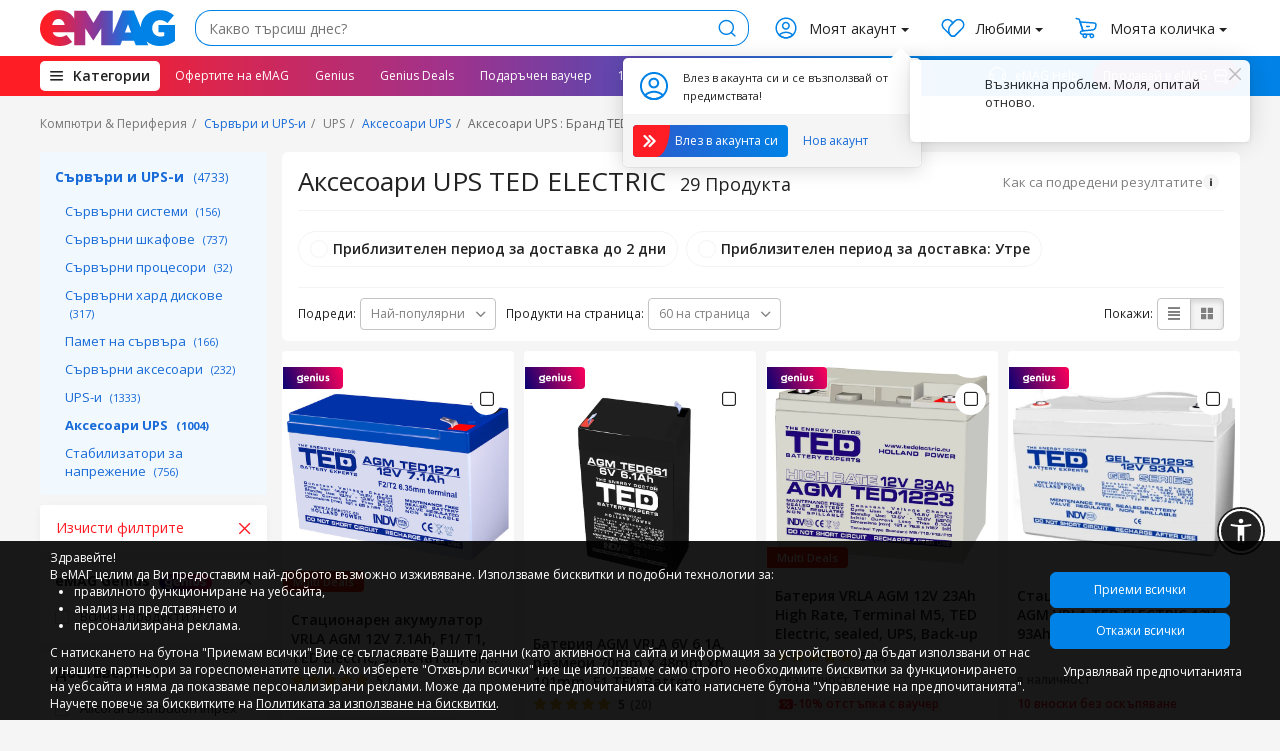

--- FILE ---
content_type: text/html; charset=UTF-8
request_url: https://www.emag.bg/aksesoari-ups/brand/ted-electric/c
body_size: 87662
content:
<!DOCTYPE html>
<html lang="bg">
<head >
    <meta charset="utf-8">
    <title>Аксесоари UPS TED ELECTRIC - eMAG.bg</title>
    <meta name="viewport" content="width=device-width, initial-scale=1.0, maximum-scale=5.0"><meta name="description" content="Аксесоари UPS TED ELECTRIC⭐разнообразие от оферти за Аксесоари UPS.⭐Поръчай онлайн и вземи с доставка до твоята врата!"><meta name="keywords" content="Аксесоари, ups, ted, electric, emag.bg"><meta property="fb:app_id" content="505725606172006"><meta name="google-signin-client_id" content="878064229905-ge1qoto079l7jhmfl99rvcl9ucop2van.apps.googleusercontent.com"><meta name="theme-color" content="#005EB8"><meta name="apple-mobile-web-app-title" content="eMAG.bg"><meta name="apple-mobile-web-app-capable" content="yes"><meta name="apple-mobile-web-app-status-bar-style" content="black"><meta name="robots" content="noodp"><meta name="facebook-domain-verification" content="vsnw7qq9g25383p2w0vcrypbru1jh2"><meta name="mobile-web-app-capable" content="yes"><meta property="al:ios:url" content="emag-bg://search?filters[subdepartment]=syrvyri-ups&amp;filters[department]=kompjutri-periferija&amp;filters[category]=257&amp;filters[brand][]=90325"><meta property="al:ios:app_store_id" content="1024554125"><meta property="al:ios:app_name" content="eMAG"><meta property="al:android:url" content="emag-bg://search?filters[subdepartment]=syrvyri-ups&amp;filters[department]=kompjutri-periferija&amp;filters[category]=257&amp;filters[brand][]=90325"><meta property="al:android:app_name" content="eMAG"><meta property="al:android:package" content="bg.emag.android"><link rel="canonical" href="https://www.emag.bg/aksesoari-ups/brand/ted-electric/c"><link rel="alternate" href="android-app://bg.emag.android/emag-bg/search?filters[subdepartment]=syrvyri-ups&amp;filters[department]=kompjutri-periferija&amp;filters[category]=257&amp;filters[brand][]=90325"><link rel="alternate" href="ios-app://1024554125/emag-bg/search?filters[subdepartment]=syrvyri-ups&amp;filters[department]=kompjutri-periferija&amp;filters[category]=257&amp;filters[brand][]=90325">        
                        
                    
    <meta property="og:url" content="https://www.emag.bg/aksesoari-ups/brand/ted-electric/c"><meta property="og:type" content="website"><meta property="og:title" content="Аксесоари UPS TED ELECTRIC - eMAG.bg"><meta property="og:description" content="Аксесоари UPS TED ELECTRIC⭐разнообразие от оферти за Аксесоари UPS.⭐Поръчай онлайн и вземи с доставка до твоята врата!"><meta property="og:image" content="https://s13emagst.akamaized.net/products/15550/15549821/images/res_027002efeba85c76a20caaee1477f30e.jpg?width=350&amp;height=350&amp;hash=43F14F4B38849F64F74029CBE79589B5"><link rel="preconnect" href="https://s13emagst.akamaized.net" crossorigin>
            <link rel="preconnect" href="https://sapi.emag.bg" crossorigin><link rel="preconnect" href="https://fonts.googleapis.com" crossorigin>
            <link href="https://fonts.googleapis.com/css?family=Open+Sans:400,600,700&display=swap" rel="stylesheet"><link rel="apple-touch-icon" href="https://s13emagst.akamaized.net/layout/bg/images/apple-touch-icon.png">
            <link rel="shortcut icon" sizes="any" type="image/png" href="https://s13emagst.akamaized.net/assets/bg/css/icons/favicon.ico?v=2b">
            <link rel="icon" sizes="any" type="image/png" href="https://s13emagst.akamaized.net/assets/bg/css/icons/favicon.ico?v=2b"><link rel="stylesheet" href="https://s13emagst.akamaized.net/assets/bg/css/common-f5680395256966b30b50.min.css" />
            <link rel="stylesheet" href="https://s13emagst.akamaized.net/assets/bg/sharedchunk-0d1c9e3d7d19c04b16c7.min.css" />
    <link rel="stylesheet" href="https://s13emagst.akamaized.net/assets/bg/pages/Listing-352e944f5beb9c12ff22.min.css"><script src="https://s13emagst.akamaized.net/assets/bg/js/outdated_script-c096ca432414bc1be42e.min.js" defer></script><link rel="stylesheet" href="/phstyles/style-5pcpem1f2w.min.css"><script>
                var dataLayer=dataLayer||[];
                var PH=PH||{};
                var EM=EM||{};
                EM.GLOBAL_OPTIONS = {};
                EM.mobile = false;
                EM.CDN = "s13emagst.akamaized.net";
                EM.sapi_endpoint = "https:\/\/sapi.emag.bg";
                EM.old_site_endpoint = "https:\/\/www.emag.bg";
                EM.source_id = 7;
                EM.locale = "bg";
                EM.current_url = "https:\/\/www.emag.bg";
                EM.site_url = "https:\/\/www.emag.bg";
                EM.static_url = "https:\/\/s13emagst.akamaized.net";
                EM.images_path = "\/layout\/bg";
                EM.assets_url = 'https://s13emagst.akamaized.net/assets/bg/images';
                EM.cookie_domain = ".emag.bg";
                EM.is_tracking_enabled = true;
                EM.google_maps_key = "AIzaSyBwObNuilAqzCopUHbB6pdw6UPGFwi8YKE";
                EM.mapbox_key = "pk.eyJ1IjoibmV1LXRlc3QiLCJhIjoiY2psZHA2cDZ5MGNpbDNrcWczdnk2ZHo2bSJ9.-ce4yb8w4tbF294pCp5YcA";
                EM.google_recaptcha_keys = {"user_register":"6Lfx0UAUAAAAAKjRlz6xVlMpRQRKb-fRxTOx7mKV","newsletter_ajax_subscribe":"6LfTuVcUAAAAAMh9mnHTTeqUJqRXgbRzaVvgeAyc","homepage":"6LeLV3QUAAAAAGP3etPl7_JbKN6kMe9KDbBfg7ya","modal_window":"6LdrVnQUAAAAAKcVyBOfjqjK2nZFBbax2O0j5X8r","subscribe":"6Lc8V3QUAAAAAJb3AXNe1Hq6AVOCdjU1Nk4xz_kZ","sms_footer":"6LdNLgsTAAAAANYbKcL1XuUGbrS-XjtiZDjfN7cY","sms_thank_you_page":"6LdwmpsUAAAAADfbqBkWU9aCNLYgbXuaTAXJ-x9-","claims_form":"6LfhTKYZAAAAAFvAE8M1KBxpIzlQ4KvzmDyZBb7z","widget_form_custom_pages":"6LdBMUklAAAAAOcycASPyx7c5AFfYLSq94u7y2Co"};
                EM.recaptcha_key = "6LdNLgsTAAAAANYbKcL1XuUGbrS-XjtiZDjfN7cY";
                EM.page_type = "category";
                EM.pageType_google = "category";
                EM.apple_store_id = "1024554125";
                EM.google_store_id = "bg.emag.android";
                EM.genius_embedded_js = "https:\/\/genius-emagst.akamaized.net\/dist\/embed.js";
                EM.is_bf = false;
                EM.CDNPath = "https:\/\/s13emagst.akamaized.net\/assets\/bg";
                EM.abTestsAutoList = {"tgt_ads_aa_test":"B"};
                EM._ABTestRec = [];
                Object.defineProperty(EM, 'ABTestRec', {
                    set: function(x) { this._ABTestRec.push(x); },
                    get: function() { return this._ABTestRec; },
                });
                EM.headerRibbon = null;
                EM.env = {"VERSION":"4.79.6","APP_ENV":"production"};
                                    EM.listingGlobals = EM.listingGlobals || {};
EM.listingGlobals.url = {"path":"\/aksesoari-ups\/brand\/ted-electric\/c","desktop_base":"https:\/\/www.emag.bg","mobile_base":"https:\/\/www.emag.bg"};
EM.listingGlobals.shopId = 1;
EM.isListingFashion = false;EM.listingGlobals.listingDisplayId = 2;EM.listingGlobals.logger = {
    search_id:"",
    search_fraze:"",
    search_key:""};EM.listingGlobals.ruptureCategoryId = null;EM.listingGlobals.searchId = null;

EM.listingGlobals.subdepartmentType = null;

EM.listingGlobals.showrooms = "";
EM.listingGlobals.tazzLocations = "";EM.listingGlobals.category = {"id":257,"name":"\u0410\u043a\u0441\u0435\u0441\u043e\u0430\u0440\u0438 UPS","sef_name":"aksesoari-ups","display_type":"default","department":{"id":21,"name":"\u041a\u043e\u043c\u043f\u044e\u0442\u0440\u0438 & \u041f\u0435\u0440\u0438\u0444\u0435\u0440\u0438\u044f","sef_name":"kompjutri-periferija"},"subdepartment":{"id":101,"name":"\u0421\u044a\u0440\u0432\u044a\u0440\u0438 \u0438 UPS-\u0438","sef_name":"syrvyri-ups"},"trail":"\u041a\u043e\u043c\u043f\u044e\u0442\u0440\u0438 & \u041f\u0435\u0440\u0438\u0444\u0435\u0440\u0438\u044f\/\u0421\u044a\u0440\u0432\u044a\u0440\u0438 \u0438 UPS-\u0438\/\u0410\u043a\u0441\u0435\u0441\u043e\u0430\u0440\u0438 UPS","listing_id":2,"english_name":"UPS Accessories","tags":["show_recommended_retail_price","ean_is_mandatory"],"is_adult_only":false,"is_active":true};
EM.listingGlobals.fallback_type = null;
EM.listingGlobals.resealed_products_widget = [];

EM.listingGlobals.ab_tests_auto = [];

EM.listingGlobals.sortOptions = [{"id":"popularity_orders_default","name":"\u041d\u0430\u0439-\u043f\u043e\u043f\u0443\u043b\u044f\u0440\u043d\u0438","direction":"desc","is_selected":true,"is_auto_selected":true,"is_default":true,"url":{"path":"\/aksesoari-ups\/brand\/ted-electric\/c","desktop_base":"https:\/\/www.emag.bg","mobile_base":"https:\/\/www.emag.bg"}},{"id":"id","name":"\u041d\u0430\u0439-\u043d\u043e\u0432\u0438","direction":"desc","is_selected":false,"is_auto_selected":false,"is_default":false,"url":{"path":"\/aksesoari-ups\/brand\/ted-electric\/sort-iddesc\/c","desktop_base":"https:\/\/www.emag.bg","mobile_base":"https:\/\/www.emag.bg"}},{"id":"price","name":"\u0426\u0435\u043d\u0430 \u0432\u044a\u0437\u0445.","direction":"asc","is_selected":false,"is_auto_selected":false,"is_default":false,"url":{"path":"\/aksesoari-ups\/brand\/ted-electric\/sort-priceasc\/c","desktop_base":"https:\/\/www.emag.bg","mobile_base":"https:\/\/www.emag.bg"}},{"id":"price","name":"\u0426\u0435\u043d\u0430 \u043d\u0438\u0437\u0445.","direction":"desc","is_selected":false,"is_auto_selected":false,"is_default":false,"url":{"path":"\/aksesoari-ups\/brand\/ted-electric\/sort-pricedesc\/c","desktop_base":"https:\/\/www.emag.bg","mobile_base":"https:\/\/www.emag.bg"}},{"id":"reviews","name":"\u0411\u0440\u043e\u0439 \u0440\u0435\u0432\u044e\u0442\u0430","direction":"desc","is_selected":false,"is_auto_selected":false,"is_default":false,"url":{"path":"\/aksesoari-ups\/brand\/ted-electric\/sort-reviewsdesc\/c","desktop_base":"https:\/\/www.emag.bg","mobile_base":"https:\/\/www.emag.bg"}},{"id":"discount","name":"\u041e\u0442\u0441\u0442\u044a\u043f\u043a\u0430 %","direction":"desc","is_selected":false,"is_auto_selected":false,"is_default":false,"url":{"path":"\/aksesoari-ups\/brand\/ted-electric\/sort-discountdesc\/c","desktop_base":"https:\/\/www.emag.bg","mobile_base":"https:\/\/www.emag.bg"}}];
EM.listingGlobals.visible_categories = [];
EM.listingGlobals.menu = {"items":[{"id":0,"type":"department","name":"\u041a\u043e\u043c\u043f\u044e\u0442\u0440\u0438 & \u041f\u0435\u0440\u0438\u0444\u0435\u0440\u0438\u044f","sef_name":"kompjutri-periferija","url":{"path":"\/kompjutri-periferija\/d","desktop_base":"https:\/\/www.emag.bg","mobile_base":"https:\/\/www.emag.bg"},"count":4733,"is_selected":true,"is_visible":true,"items":[{"id":0,"type":"subdepartment","name":"\u0421\u044a\u0440\u0432\u044a\u0440\u0438 \u0438 UPS-\u0438","sef_name":"syrvyri-ups","url":{"path":"\/syrvyri-ups\/sd","desktop_base":"https:\/\/www.emag.bg","mobile_base":"https:\/\/www.emag.bg"},"count":4733,"is_selected":true,"is_visible":true,"items":[{"id":208,"type":"category","name":"\u0421\u044a\u0440\u0432\u044a\u0440\u043d\u0438 \u0441\u0438\u0441\u0442\u0435\u043c\u0438","sef_name":"s-rv-rni-sistemi","url":{"path":"\/s-rv-rni-sistemi\/c","desktop_base":"https:\/\/www.emag.bg","mobile_base":"https:\/\/www.emag.bg"},"count":156,"is_selected":false,"is_visible":true,"rupture_categories":0,"has_rupture":false,"is_adult_only":false},{"id":262,"type":"category","name":"\u0421\u044a\u0440\u0432\u044a\u0440\u043d\u0438 \u0448\u043a\u0430\u0444\u043e\u0432\u0435","sef_name":"syrvyrni-shkafove","url":{"path":"\/syrvyrni-shkafove\/c","desktop_base":"https:\/\/www.emag.bg","mobile_base":"https:\/\/www.emag.bg"},"count":737,"is_selected":false,"is_visible":true,"rupture_categories":0,"has_rupture":false,"is_adult_only":false},{"id":210,"type":"category","name":"\u0421\u044a\u0440\u0432\u044a\u0440\u043d\u0438 \u043f\u0440\u043e\u0446\u0435\u0441\u043e\u0440\u0438","sef_name":"syrvyrni-procesori","url":{"path":"\/syrvyrni-procesori\/c","desktop_base":"https:\/\/www.emag.bg","mobile_base":"https:\/\/www.emag.bg"},"count":32,"is_selected":false,"is_visible":true,"rupture_categories":0,"has_rupture":false,"is_adult_only":false},{"id":211,"type":"category","name":"\u0421\u044a\u0440\u0432\u044a\u0440\u043d\u0438 \u0445\u0430\u0440\u0434 \u0434\u0438\u0441\u043a\u043e\u0432\u0435","sef_name":"syrvyrni-hard-diskove","url":{"path":"\/syrvyrni-hard-diskove\/c","desktop_base":"https:\/\/www.emag.bg","mobile_base":"https:\/\/www.emag.bg"},"count":317,"is_selected":false,"is_visible":true,"rupture_categories":0,"has_rupture":false,"is_adult_only":false},{"id":212,"type":"category","name":"\u041f\u0430\u043c\u0435\u0442 \u043d\u0430 \u0441\u044a\u0440\u0432\u044a\u0440\u0430","sef_name":"pamet-na-s-rv-ra","url":{"path":"\/pamet-na-s-rv-ra\/c","desktop_base":"https:\/\/www.emag.bg","mobile_base":"https:\/\/www.emag.bg"},"count":166,"is_selected":false,"is_visible":true,"rupture_categories":0,"has_rupture":false,"is_adult_only":false},{"id":267,"type":"category","name":"\u0421\u044a\u0440\u0432\u044a\u0440\u043d\u0438 \u0430\u043a\u0441\u0435\u0441\u043e\u0430\u0440\u0438","sef_name":"syrvyrni-aksesoari","url":{"path":"\/syrvyrni-aksesoari\/c","desktop_base":"https:\/\/www.emag.bg","mobile_base":"https:\/\/www.emag.bg"},"count":232,"is_selected":false,"is_visible":true,"rupture_categories":0,"has_rupture":false,"is_adult_only":false},{"id":254,"type":"category","name":"UPS-\u0438","sef_name":"ups-i","url":{"path":"\/ups-i\/c","desktop_base":"https:\/\/www.emag.bg","mobile_base":"https:\/\/www.emag.bg"},"count":1333,"is_selected":false,"is_visible":true,"rupture_categories":0,"has_rupture":false,"is_adult_only":false},{"id":257,"type":"category","name":"\u0410\u043a\u0441\u0435\u0441\u043e\u0430\u0440\u0438 UPS","sef_name":"aksesoari-ups","url":{"path":"\/aksesoari-ups\/c","desktop_base":"https:\/\/www.emag.bg","mobile_base":"https:\/\/www.emag.bg"},"count":1004,"is_selected":true,"is_visible":true,"rupture_categories":0,"has_rupture":false,"is_adult_only":false},{"id":584,"type":"category","name":"\u0421\u0442\u0430\u0431\u0438\u043b\u0438\u0437\u0430\u0442\u043e\u0440\u0438 \u0437\u0430 \u043d\u0430\u043f\u0440\u0435\u0436\u0435\u043d\u0438\u0435","sef_name":"stabilizatori-za-naprezhenie","url":{"path":"\/stabilizatori-za-naprezhenie\/c","desktop_base":"https:\/\/www.emag.bg","mobile_base":"https:\/\/www.emag.bg"},"count":756,"is_selected":false,"is_visible":true,"rupture_categories":0,"has_rupture":false,"is_adult_only":false}],"rupture_categories":0,"has_rupture":false,"is_adult_only":false}],"rupture_categories":0,"has_rupture":false,"is_adult_only":false}],"selected_category":"\u0410\u043a\u0441\u0435\u0441\u043e\u0430\u0440\u0438 UPS","rupture_point":0};
EM.listingGlobals.ads = {"zone":"adsl","positions":{"grid":{"positions":[1,3,5,7,9,11,13,15,17,19,21,23],"no_of_ads":1},"list":{"positions":[2,3,4,5,6,7,8,9,10,11,12,13],"no_of_ads":1}}};
EM.listingGlobals.flags = {"has_fallback":false,"has_redirect":false,"has_applied_filters":true,"has_applied_visible_filters":true,"has_applied_quick_filters":false,"has_applied_listing_filters":false,"has_search_terms":false,"has_recommended_categories":false,"has_more_rupture_categories":false,"has_widget_more_rupture_categories":false,"has_trending_searches":false,"has_similar_searches":false,"has_relevant_categories":false,"is_ads_eligible":true};
EM.listingGlobals.label_campaign = null;
EM.listingGlobals.label_campaign_full = null;
EM.listingGlobals.widget_categories = null;
EM.listingGlobals.suggestions_between_products = null;            </script><style id="gpt-style2"></style>
</head>
<body >

<script>
    Object.assign(EM, {"is_logged_in":false,"is_supermarket":false,"eUserInfo":[],"visitor_id":0,"user_token":"[base64]","city":null,"city_data":[],"affiliate_customer_id":0,"affiliate_site_type":"d","logo":{"logo":"26930","description":"\u0422\u044a\u0440\u0441\u0435\u043d\u0435\u0442\u043e \u043d\u0438\u043a\u043e\u0433\u0430 \u043d\u0435 \u0441\u043f\u0438\u0440\u0430!","small_description":"\u0417\u0434\u0440\u0430\u0432\u0435\u0439","uri":"https:\/\/s13emagst.akamaized.net\/layout\/bg\/images\/logo\/\/18\/26930.svg","protocol":"https","homepage_url":"\/"},"use_cached_avatar":0,"static_subdomain_url":"emagst.akamaized.net\/","current_gdpr_version":5,"gdpr_consent":0,"gdpr_consent_version":5,"site_url_https":"https:\/\/www.emag.bg\/","site_url":"https:\/\/www.emag.bg\/","static_url_secure":"https:\/\/s13emagst.akamaized.net\/layout\/bg\/","language_id":"2","is_cart_page":false,"is_header_message_enabled":false,"cookie_domain":".emag.bg","datalayer":"{\"city\":\"\",\"gnd\":false}","user_token_has_user_id":false,"user_menu":[{"title":"\u041c\u043e\u0438\u0442\u0435 \u043f\u043e\u0440\u044a\u0447\u043a\u0438","url":{"path":"\/history\/shopping","desktop_base":"https:\/\/www.emag.bg","mobile_base":"https:\/\/www.emag.bg"},"ref":"order_history","flags":{"is_selected":false,"has_label":false},"label":"","label_raw":"","css_class":"","image_url":"https:\/\/s13emagst.akamaized.net\/layout\/ro\/static-upload\/ic-orders-account.svg","is_hidden":true},{"title":"\u0412\u0430\u0443\u0447\u0435\u0440 \u0437\u0430 \u043e\u0442\u0441\u0442\u044a\u043f\u043a\u0430","url":{"path":"\/user\/vouchers\/","desktop_base":"https:\/\/www.emag.bg","mobile_base":"https:\/\/www.emag.bg"},"ref":"vouchers","flags":{"is_selected":false,"has_label":false},"label":"","label_raw":"","css_class":"","image_url":"https:\/\/s13emagst.akamaized.net\/layout\/ro\/static-upload\/ic-vouchers-account.svg","is_hidden":true},{"title":"\u041b\u044e\u0431\u0438\u043c\u0438","url":{"path":"\/favorites","desktop_base":"https:\/\/www.emag.bg","mobile_base":"https:\/\/www.emag.bg"},"ref":"favorites","flags":{"is_selected":false,"has_label":false},"label":"","label_raw":"","css_class":"user-account-menu-favorites","image_url":"https:\/\/s13emagst.akamaized.net\/layout\/ro\/static-upload\/ic-favorite-account.svg","is_hidden":true},{"title":"\u041c\u043e\u044f\u0442 \u0430\u043a\u0430\u0443\u043d\u0442","url":{"path":"\/user\/myaccount","desktop_base":"https:\/\/www.emag.bg","mobile_base":"https:\/\/www.emag.bg"},"ref":"user_dashboard","flags":{"is_selected":false,"has_label":false},"label":"","label_raw":"","css_class":"","image_url":"https:\/\/s13emagst.akamaized.net\/layout\/ro\/static-upload\/icon-my-account.svg","is_hidden":true},{"title":"Genius","url":{"path":"\/user\/genius","desktop_base":"https:\/\/www.emag.bg","mobile_base":"https:\/\/www.emag.bg"},"ref":"user_genius","flags":{"is_selected":false,"has_label":true},"label":"genius","label_raw":"genius","css_class":"user-account-menu-genius","image_url":"https:\/\/s13emagst.akamaized.net\/layout\/ro\/static-upload\/ic-account-genius.svg","is_hidden":false},{"title":"\u041c\u043e\u0438\u0442\u0435 \u043a\u0430\u0440\u0442\u0438","url":{"path":"\/user\/cards","desktop_base":"https:\/\/www.emag.bg","mobile_base":"https:\/\/www.emag.bg"},"ref":"cards","flags":{"is_selected":false,"has_label":false},"label":"","label_raw":"","css_class":"user-account-menu-cards","image_url":"https:\/\/s13emagst.akamaized.net\/layout\/ro\/static-upload\/ic-account-cards.svg","is_hidden":false},{"title":"\u0421\u0435\u0440\u0432\u0438\u0437","url":{"path":"\/user\/service_form","desktop_base":"https:\/\/www.emag.bg","mobile_base":"https:\/\/www.emag.bg"},"ref":"service","flags":{"is_selected":false,"has_label":false},"label":"","label_raw":"","css_class":"user-account-menu-service-form","image_url":"https:\/\/s13emagst.akamaized.net\/layout\/ro\/static-upload\/ic-account-service.svg","is_hidden":false},{"title":"\u0412\u044a\u0440\u043d\u0430\u0442\u0438 \u043f\u0440\u043e\u0434\u0443\u043a\u0442\u0438","url":{"path":"\/user\/return-history","desktop_base":"https:\/\/www.emag.bg","mobile_base":"https:\/\/www.emag.bg"},"ref":"user_return","flags":{"is_selected":false,"has_label":false},"label":"","label_raw":"","css_class":"user-account-menu-returns","image_url":"https:\/\/s13emagst.akamaized.net\/layout\/ro\/static-upload\/ic-account-returns.svg","is_hidden":false},{"title":"\u041c\u043e\u0438\u0442\u0435 \u0433\u0430\u0440\u0430\u043d\u0446\u0438\u0438","url":{"path":"\/user\/warranties","desktop_base":"https:\/\/www.emag.bg","mobile_base":"https:\/\/www.emag.bg"},"ref":"guarantees","flags":{"is_selected":false,"has_label":false},"label":"","label_raw":"","css_class":"user-account-menu-warranties","image_url":"https:\/\/s13emagst.akamaized.net\/layout\/ro\/static-upload\/ic-account-warranties.svg","is_hidden":false},{"title":"\u041c\u043e\u0438\u0442\u0435 \u0440\u0435\u0432\u044e\u0442\u0430","url":{"path":"\/user\/reviews","desktop_base":"https:\/\/www.emag.bg","mobile_base":"https:\/\/www.emag.bg"},"ref":"reviews","flags":{"is_selected":false,"has_label":false},"label":"","label_raw":"","css_class":"user-account-menu-reviews","image_url":"https:\/\/s13emagst.akamaized.net\/layout\/ro\/static-upload\/ic-account-reviews.svg","is_hidden":false},{"title":"\u0410\u0434\u0440\u0435\u0441\u0438 \u0437\u0430 \u0434\u043e\u0441\u0442\u0430\u0432\u043a\u0430","url":{"path":"\/user\/addresses","desktop_base":"https:\/\/www.emag.bg","mobile_base":"https:\/\/www.emag.bg"},"ref":"addresses","flags":{"is_selected":false,"has_label":false},"label":"","label_raw":"","css_class":"user-account-menu-delivery-addresses","image_url":"https:\/\/s13emagst.akamaized.net\/layout\/ro\/static-upload\/ic-account-addresses.svg","is_hidden":false},{"title":"\u0414\u0430\u043d\u043d\u0438 \u0437\u0430 \u0444\u0430\u043a\u0442\u0443\u0440\u0438\u0440\u0430\u043d\u0435","url":{"path":"\/user\/companies","desktop_base":"https:\/\/www.emag.bg","mobile_base":"https:\/\/www.emag.bg"},"ref":"companies","flags":{"is_selected":false,"has_label":false},"label":"","label_raw":"","css_class":"user-account-menu-billing-addresses","image_url":"https:\/\/s13emagst.akamaized.net\/layout\/ro\/static-upload\/ic-account-billing-data.svg","is_hidden":false},{"title":"\u041a\u0430\u0440\u0442\u0430 eMAG Fibank","url":{"path":"\/user\/card-emag","desktop_base":"https:\/\/www.emag.bg","mobile_base":"https:\/\/www.emag.bg"},"ref":"emag_card","flags":{"is_selected":false,"has_label":true},"label":"\u041d\u041e\u0412\u041e","label_raw":"New","css_class":"user-account-menu-card-emag","image_url":"https:\/\/s13emagst.akamaized.net\/layout\/ro\/static-upload\/ic-account-card-emag-raiffeisen.svg","is_hidden":false},{"title":"\u041d\u0430\u0441\u0442\u0440\u043e\u0439\u043a\u0438 \u0437\u0430 \u0441\u0438\u0433\u0443\u0440\u043d\u043e\u0441\u0442","url":{"path":"\/user\/security","desktop_base":"https:\/\/www.emag.bg","mobile_base":"https:\/\/www.emag.bg"},"ref":"security","flags":{"is_selected":false,"has_label":false},"label":"","label_raw":"","css_class":"user-account-menu-user-security","image_url":"https:\/\/s13emagst.akamaized.net\/layout\/ro\/static-upload\/ic-account-account-data.svg","is_hidden":false},{"title":"\u041c\u043e\u0438\u0442\u0435 \u0430\u0431\u043e\u043d\u0430\u043c\u0435\u043d\u0442\u0438","url":{"path":"\/user\/subscriptions","desktop_base":"https:\/\/www.emag.bg","mobile_base":"https:\/\/www.emag.bg"},"ref":"subscriptions","flags":{"is_selected":false,"has_label":false},"label":"","label_raw":"","css_class":"user-account-menu-user-subscriptions","image_url":"https:\/\/s13emagst.akamaized.net\/layout\/ro\/static-upload\/ic-account-notifications.svg","is_hidden":false},{"title":"\u0418\u0437\u0445\u043e\u0434","url":{"path":"\/user\/logout","desktop_base":"https:\/\/www.emag.bg","mobile_base":"https:\/\/www.emag.bg"},"ref":"logout","flags":{"is_selected":false,"has_label":false},"label":"","label_raw":"","css_class":"user-account-menu-logout","image_url":"https:\/\/s13emagst.akamaized.net\/layout\/ro\/static-upload\/ic-account-logout.svg","is_hidden":false}]});
    EM.send_sms_token = '<input type="hidden" name="action_token" value="7955ba43c041b0b4e0f4f503db8ccd898e43a420" />';
    EM.is_logged_in = false;
    EM.gdpr_consent = 0;
    EM.gdpr_consent_version = 5;
    EM.user_token = "[base64]";
    
        EM.USER_FLAGS = {
        adult_agreement: false
    };
    if (!EM.is_logged_in && localStorage && localStorage.getItem('adult_agreement') === '1') {
        EM.USER_FLAGS.adult_agreement = true;
    }
</script>

<script id="cookie-consent-render-esi-script">
var EM = EM || {};
EM.cookie_group_policy = {"current_status":3,"groups":[{"group_id":1,"acceptance_status":1,"is_mandatory":true,"name":"Functional","description":""},{"group_id":2,"acceptance_status":0,"is_mandatory":false,"name":"Analytics","description":""},{"group_id":3,"acceptance_status":0,"is_mandatory":false,"name":"Advertising","description":""}],"show_banner":true};
EM.cookie_policy = {"cookies":[{"id":11,"is_accepted":true,"is_mandatory":true,"name":"emag_click_id","description":"\u043d\u0435\u043e\u0431\u0445\u043e\u0434\u0438\u043c\u043e \u0437\u0430 eMAG \u0437\u0430 \u0438\u0437\u0447\u0438\u0441\u043b\u044f\u0432\u0430\u043d\u0435 \u0438 \u0438\u0437\u043f\u043b\u0430\u0449\u0430\u043d\u0435 \u043d\u0430 \u043a\u043e\u043c\u0438\u0441\u0438\u043e\u043d\u043d\u0438\u0442\u0435 \u043f\u043e \u043f\u0430\u0440\u0442\u043d\u044c\u043e\u0440\u0441\u043a\u0430\u0442\u0430 \u043f\u0440\u043e\u0433\u0440\u0430\u043c\u0430","type":"Functional","type_id":1,"version":0},{"id":12,"is_accepted":true,"is_mandatory":true,"name":"emagi_click_id","description":"\u043d\u0435\u043e\u0431\u0445\u043e\u0434\u0438\u043c\u043e \u0437\u0430 eMAG \u0437\u0430 \u0438\u0437\u0447\u0438\u0441\u043b\u044f\u0432\u0430\u043d\u0435 \u0438 \u0438\u0437\u043f\u043b\u0430\u0449\u0430\u043d\u0435 \u043d\u0430 \u043a\u043e\u043c\u0438\u0441\u0438\u043e\u043d\u043d\u0438\u0442\u0435 \u043f\u043e \u043f\u0430\u0440\u0442\u043d\u044c\u043e\u0440\u0441\u043a\u0430\u0442\u0430 \u043f\u0440\u043e\u0433\u0440\u0430\u043c\u0430","type":"Functional","type_id":1,"version":0},{"id":13,"is_accepted":true,"is_mandatory":true,"name":"campaign_notifications","description":"\u0418\u0437\u043f\u043e\u043b\u0437\u0432\u0430 \u0441\u0435 \u0437\u0430 \u043e\u0433\u0440\u0430\u043d\u0438\u0447\u0430\u0432\u0430\u043d\u0435 \u043d\u0430 \u043f\u043e\u043a\u0430\u0437\u0432\u0430\u043d\u0435\u0442\u043e \u043d\u0430 \u0435\u0434\u043d\u043e \u0438\u0437\u0432\u0435\u0441\u0442\u0438\u0435.","type":"Functional","type_id":1,"version":0},{"id":14,"is_accepted":true,"is_mandatory":true,"name":"loginTooltipShown","description":"\u0418\u0437\u043f\u043e\u043b\u0437\u0432\u0430 \u0441\u0435 \u0437\u0430 \u043e\u0433\u0440\u0430\u043d\u0438\u0447\u0430\u0432\u0430\u043d\u0435 \u043d\u0430 \u043f\u043e\u043a\u0430\u0437\u0432\u0430\u043d\u0435\u0442\u043e \u043d\u0430 \u0438\u0437\u0432\u0435\u0441\u0442\u0438\u044f\u0442\u0430 \u0437\u0430 \u0443\u0434\u043e\u0441\u0442\u043e\u0432\u0435\u0440\u044f\u0432\u0430\u043d\u0435.","type":"Functional","type_id":1,"version":0},{"id":15,"is_accepted":true,"is_mandatory":true,"name":"EMAGROSESSID","description":"\u0418\u0437\u043f\u043e\u043b\u0437\u0432\u0430 \u0441\u0435 \u0437\u0430 \u043f\u043e\u0434\u0434\u044a\u0440\u0436\u0430\u043d\u0435 \u043d\u0430 \u043f\u043e\u0442\u0440\u0435\u0431\u0438\u0442\u0435\u043b\u044f \u0432\u043f\u0438\u0441\u0430\u043d.","type":"Functional","type_id":1,"version":0},{"id":16,"is_accepted":true,"is_mandatory":true,"name":"EMAG_VIEW","description":"\u0420\u0430\u0437\u0433\u0440\u0430\u043d\u0438\u0447\u0430\u0432\u0430 \u0434\u0438\u0441\u043f\u043b\u0435\u044f \u043d\u0430 \u043d\u0430\u0441\u0442\u043e\u043b\u043d\u0438 \u043a\u043e\u043c\u043f\u044e\u0442\u0440\u0438 \u0438 \u043c\u043e\u0431\u0438\u043b\u043d\u0438 \u0443\u0441\u0442\u0440\u043e\u0439\u0441\u0442\u0432\u0430.","type":"Functional","type_id":1,"version":0},{"id":17,"is_accepted":true,"is_mandatory":true,"name":"EMAGVISITOR","description":"\u041e\u0442 \u0441\u044a\u0449\u0435\u0441\u0442\u0432\u0435\u043d\u043e \u0437\u043d\u0430\u0447\u0435\u043d\u0438\u0435 \u0437\u0430 \u043f\u0440\u0435\u0434\u043e\u0442\u0432\u0440\u0430\u0442\u044f\u0432\u0430\u043d\u0435 \u043d\u0430 \u0444\u0430\u043b\u0448\u0438\u0432 \u0442\u0440\u0430\u0444\u0438\u043a \u0438 \u0438\u0437\u0431\u044f\u0433\u0432\u0430\u043d\u0435 \u043d\u0430 \u043f\u0440\u0438\u043f\u043e\u043a\u0440\u0438\u0432\u0430\u043d\u0435 \u043d\u0430 \u0434\u0435\u0439\u043d\u043e\u0441\u0442\u0438\u0442\u0435 \u043d\u0430 \u043f\u043e\u0441\u0435\u0442\u0438\u0442\u0435\u043b\u0438\u0442\u0435.","type":"Functional","type_id":1,"version":0},{"id":18,"is_accepted":true,"is_mandatory":true,"name":"cart_summary","description":"\u0418\u0437\u043f\u043e\u043b\u0437\u0432\u0430 \u0441\u0435 \u0437\u0430 \u0441\u044a\u0445\u0440\u0430\u043d\u044f\u0432\u0430\u043d\u0435 \u043d\u0430 \u043f\u0440\u043e\u0434\u0443\u043a\u0442\u0438 \u0432 \u043a\u043e\u043b\u0438\u0447\u043a\u0430\u0442\u0430 \u043d\u0430 \u043f\u043e\u0441\u0435\u0442\u0438\u0442\u0435\u043b\u044f.","type":"Functional","type_id":1,"version":0},{"id":19,"is_accepted":true,"is_mandatory":true,"name":"delivery_data","description":"\u0421\u044a\u0445\u0440\u0430\u043d\u044f\u0432\u0430 \u0438\u043d\u0444\u043e\u0440\u043c\u0430\u0446\u0438\u044f, \u0441\u0432\u044a\u0440\u0437\u0430\u043d\u0430 \u0441 \u043c\u0435\u0441\u0442\u043e\u043f\u043e\u043b\u043e\u0436\u0435\u043d\u0438\u0435\u0442\u043e \u043d\u0430 \u043f\u043e\u0441\u043b\u0435\u0434\u043d\u0430\u0442\u0430 \u0434\u043e\u0441\u0442\u0430\u0432\u043a\u0430.","type":"Functional","type_id":1,"version":0},{"id":20,"is_accepted":true,"is_mandatory":true,"name":"profile_token","description":"\u041f\u043e\u0434\u043e\u0431\u0440\u044f\u0432\u0430 \u0446\u044f\u043b\u043e\u0441\u0442\u043d\u0430\u0442\u0430 \u043f\u0440\u043e\u0438\u0437\u0432\u043e\u0434\u0438\u0442\u0435\u043b\u043d\u043e\u0441\u0442 \u0447\u0440\u0435\u0437 \u0437\u0430\u0440\u0435\u0436\u0434\u0430\u043d\u0435 \u043d\u0430 \u0432\u0438\u0434\u0438\u043c\u0438\u0442\u0435 \u0435\u043b\u0435\u043c\u0435\u043d\u0442\u0438, \u0441\u043f\u0435\u0441\u0442\u044f\u0432\u0430\u0439\u043a\u0438 \u0440\u0435\u0441\u0443\u0440\u0441\u0438 \u0438 \u0432\u0440\u0435\u043c\u0435","type":"Functional","type_id":1,"version":0},{"id":21,"is_accepted":true,"is_mandatory":true,"name":"sapi-token","description":"\u0418\u0437\u043f\u043e\u043b\u0437\u0432\u0430 \u0441\u0435 \u0437\u0430 \u043f\u043e\u0434\u043e\u0431\u0440\u044f\u0432\u0430\u043d\u0435 \u043d\u0430 \u0441\u0438\u0433\u0443\u0440\u043d\u043e\u0441\u0442\u0442\u0430 \u0438 \u043f\u043e\u0442\u0440\u0435\u0431\u0438\u0442\u0435\u043b\u0441\u043a\u043e\u0442\u043e \u0438\u0437\u0436\u0438\u0432\u044f\u0432\u0430\u043d\u0435","type":"Functional","type_id":1,"version":0},{"id":23,"is_accepted":true,"is_mandatory":true,"name":"token1","description":"\u0418\u0437\u043f\u043e\u043b\u0437\u0432\u0430 \u0441\u0435 \u0437\u0430 \u043f\u043e\u0434\u043e\u0431\u0440\u044f\u0432\u0430\u043d\u0435 \u043d\u0430 \u0441\u0438\u0433\u0443\u0440\u043d\u043e\u0441\u0442\u0442\u0430 \u0438 \u043f\u043e\u0442\u0440\u0435\u0431\u0438\u0442\u0435\u043b\u0441\u043a\u043e\u0442\u043e \u0438\u0437\u0436\u0438\u0432\u044f\u0432\u0430\u043d\u0435","type":"Functional","type_id":1,"version":0},{"id":24,"is_accepted":true,"is_mandatory":true,"name":"user_remember","description":"\u0418\u0437\u043f\u043e\u043b\u0437\u0432\u0430 \u0441\u0435 \u0437\u0430 \u043f\u043e\u0434\u0434\u044a\u0440\u0436\u0430\u043d\u0435 \u043d\u0430 \u043f\u043e\u0442\u0440\u0435\u0431\u0438\u0442\u0435\u043b\u044f \u0432\u043f\u0438\u0441\u0430\u043d \u0441\u043b\u0435\u0434 \u0438\u0437\u0442\u0438\u0447\u0430\u043d\u0435 \u043d\u0430 \u0441\u0435\u0441\u0438\u044f\u0442\u0430.","type":"Functional","type_id":1,"version":0},{"id":25,"is_accepted":true,"is_mandatory":true,"name":"user_token","description":"\u0418\u0437\u043f\u043e\u043b\u0437\u0432\u0430 \u0441\u0435 \u0437\u0430 \u043f\u043e\u0434\u043e\u0431\u0440\u044f\u0432\u0430\u043d\u0435 \u043d\u0430 \u0441\u0438\u0433\u0443\u0440\u043d\u043e\u0441\u0442\u0442\u0430 \u0438 \u043f\u043e\u0442\u0440\u0435\u0431\u0438\u0442\u0435\u043b\u0441\u043a\u043e\u0442\u043e \u0438\u0437\u0436\u0438\u0432\u044f\u0432\u0430\u043d\u0435","type":"Functional","type_id":1,"version":0},{"id":26,"is_accepted":true,"is_mandatory":true,"name":"ltuid","description":"\u043d\u0435\u043e\u0431\u0445\u043e\u0434\u0438\u043c\u043e \u0437\u0430 \u043e\u0442\u043a\u0440\u0438\u0432\u0430\u043d\u0435 \u043d\u0430 \u043f\u043e\u0442\u0435\u043d\u0446\u0438\u0430\u043b\u043d\u043e \u0438\u0437\u043c\u0430\u043c\u043d\u043e \u043f\u043e\u0432\u0435\u0434\u0435\u043d\u0438\u0435","type":"Functional","type_id":1,"version":0},{"id":27,"is_accepted":true,"is_mandatory":true,"name":"keep_after_logout","description":"\u0418\u0437\u043f\u043e\u043b\u0437\u0432\u0430 \u0441\u0435 \u0437\u0430 \u0441\u044a\u0445\u0440\u0430\u043d\u044f\u0432\u0430\u043d\u0435 \u043d\u0430 \u043a\u0440\u0438\u043f\u0442\u0438\u0440\u0430\u043d \u0438\u043c\u0435\u0439\u043b \u0430\u0434\u0440\u0435\u0441 \u0441\u043b\u0435\u0434 \u0438\u0437\u043b\u0438\u0437\u0430\u043d\u0435.","type":"Functional","type_id":1,"version":0},{"id":28,"is_accepted":true,"is_mandatory":true,"name":"web_push_perm","description":"\u0418\u0437\u043f\u043e\u043b\u0437\u0432\u0430 \u0441\u0435 \u0437\u0430 \u0437\u0430\u043f\u0430\u0437\u0432\u0430\u043d\u0435 \u043d\u0430 \u0441\u044a\u0433\u043b\u0430\u0441\u0438\u0435\u0442\u043e \u043d\u0430 \u043f\u043e\u0442\u0440\u0435\u0431\u0438\u0442\u0435\u043b\u044f \u0437\u0430 \u0438\u0437\u0432\u0435\u0441\u0442\u0438\u044f \u043e\u0442 \u0431\u0440\u0430\u0443\u0437\u044a\u0440\u0430.","type":"Functional","type_id":1,"version":0},{"id":29,"is_accepted":true,"is_mandatory":true,"name":"status_special_delivery","description":"\u0418\u0437\u043f\u043e\u043b\u0437\u0432\u0430 \u0441\u0435 \u0437\u0430 \u0441\u044a\u0445\u0440\u0430\u043d\u044f\u0432\u0430\u043d\u0435 \u043d\u0430 \u0434\u0435\u0442\u0430\u0439\u043b\u0438 \u0437\u0430 \u043d\u0430\u043b\u0438\u0447\u043d\u0438\u0442\u0435 \u0432\u0438\u0434\u043e\u0432\u0435 \u0434\u043e\u0441\u0442\u0430\u0432\u043a\u0430.","type":"Functional","type_id":1,"version":0},{"id":30,"is_accepted":true,"is_mandatory":true,"name":"sk_t_*","description":"\u0418\u0437\u043f\u043e\u043b\u0437\u0432\u0430 \u0441\u0435 \u0437\u0430 \u0441\u044a\u0445\u0440\u0430\u043d\u044f\u0432\u0430\u043d\u0435 \u043d\u0430 \u0438\u043d\u0444\u043e\u0440\u043c\u0430\u0446\u0438\u044f \u043e\u0442\u043d\u043e\u0441\u043d\u043e \u0433\u0440\u0430\u0444\u0438\u0447\u043d\u0430\u0442\u0430 \u0442\u0435\u043c\u0430 \u043d\u0430 \u0443\u0435\u0431\u0441\u0430\u0439\u0442\u0430 \u043d\u0430 \u043d\u0438\u0432\u043e \u043a\u0430\u043c\u043f\u0430\u043d\u0438\u044f.","type":"Functional","type_id":1,"version":0},{"id":31,"is_accepted":true,"is_mandatory":true,"name":"user_avatar","description":"\u0418\u0437\u043f\u043e\u043b\u0437\u0432\u0430 \u0441\u0435 \u0437\u0430 \u0441\u044a\u0445\u0440\u0430\u043d\u044f\u0432\u0430\u043d\u0435 \u043d\u0430 \u0441\u043d\u0438\u043c\u043a\u0430\u0442\u0430 \u043d\u0430 \u043f\u043e\u0442\u0440\u0435\u0431\u0438\u0442\u0435\u043b\u044f.","type":"Functional","type_id":1,"version":0},{"id":32,"is_accepted":true,"is_mandatory":true,"name":"listingPerPage","description":"\u0418\u0437\u043f\u043e\u043b\u0437\u0432\u0430 \u0441\u0435 \u0437\u0430 \u0441\u043f\u0438\u0441\u044a\u043a\u0430 \u0441 \u043f\u0440\u043e\u0434\u0443\u043a\u0442\u0438 \u043f\u043e \u043f\u043e\u0434\u0440\u0430\u0437\u0431\u0438\u0440\u0430\u043d\u0435 \u043d\u0430 \u0431\u0440\u043e\u044f \u043f\u043e\u043a\u0430\u0437\u0432\u0430\u043d\u0438 \u043f\u0440\u043e\u0434\u0443\u043a\u0442\u0438.","type":"Functional","type_id":1,"version":0},{"id":33,"is_accepted":true,"is_mandatory":true,"name":"sr","description":"\u0418\u0437\u043f\u043e\u043b\u0437\u0432\u0430 \u0441\u0435 \u0437\u0430 \u0437\u0430\u043f\u0430\u0437\u0432\u0430\u043d\u0435 \u043d\u0430 \u0440\u0435\u0437\u043e\u043b\u044e\u0446\u0438\u044f\u0442\u0430 \u043d\u0430 \u0443\u0441\u0442\u0440\u043e\u0439\u0441\u0442\u0432\u043e\u0442\u043e.","type":"Functional","type_id":1,"version":0},{"id":34,"is_accepted":true,"is_mandatory":true,"name":"vp","description":"\u0418\u0437\u043f\u043e\u043b\u0437\u0432\u0430 \u0441\u0435 \u0437\u0430 \u0437\u0430\u043f\u0430\u0437\u0432\u0430\u043d\u0435 \u043d\u0430 \u0432\u0438\u0434\u0438\u043c\u0438\u0442\u0435 \u0440\u0430\u0437\u043c\u0435\u0440\u0438 \u043d\u0430 \u0431\u0440\u0430\u0443\u0437\u044a\u0440\u0430 \u043d\u0430 \u0435\u043a\u0440\u0430\u043d\u0430 \u043d\u0430 \u043f\u043e\u0442\u0440\u0435\u0431\u0438\u0442\u0435\u043b\u044f.","type":"Functional","type_id":1,"version":0},{"id":35,"is_accepted":true,"is_mandatory":true,"name":"customer_fullname","description":"\u0418\u0437\u043f\u043e\u043b\u0437\u0432\u0430 \u0441\u0435 \u0437\u0430 \u043f\u043e\u043a\u0430\u0437\u0432\u0430\u043d\u0435 \u0432 \u0437\u0430\u0433\u043b\u0430\u0432\u043d\u0430\u0442\u0430 \u0437\u043e\u043d\u0430 \u043d\u0430 \u0441\u0430\u0439\u0442\u0430.","type":"Functional","type_id":1,"version":0},{"id":36,"is_accepted":true,"is_mandatory":true,"name":"customer_has_orders","description":"\u0418\u0437\u043f\u043e\u043b\u0437\u0432\u0430 \u0441\u0435 \u0437\u0430 \u0440\u0430\u0437\u0433\u0440\u0430\u043d\u0438\u0447\u0430\u0432\u0430\u043d\u0435 \u043d\u0430 \u0441\u0442\u0430\u0440 \u043a\u043b\u0438\u0435\u043d\u0442 \u043e\u0442 \u043d\u043e\u0432.","type":"Functional","type_id":1,"version":0},{"id":37,"is_accepted":true,"is_mandatory":true,"name":"google_maps_api","description":"\u0418\u0437\u043f\u043e\u043b\u0437\u0432\u0430 \u0441\u0435 \u0437\u0430 \u0438\u0437\u0431\u043e\u0440 \u043d\u0430 \u0442\u043e\u0447\u043a\u0438 \u0437\u0430 \u043f\u043e\u043b\u0443\u0447\u0430\u0432\u0430\u043d\u0435 \u0432\u044a\u0440\u0445\u0443 \u043a\u0430\u0440\u0442\u0430\u0442\u0430, \u0438\u0437\u043f\u043e\u043b\u0437\u0432\u0430\u0439\u043a\u0438 \u043e\u0431\u0440\u0430\u0442\u043d\u043e \u0433\u0435\u043e\u043a\u043e\u0434\u0438\u0440\u0430\u043d\u0435 \u0438 \u043f\u0440\u0435\u0434\u043e\u0441\u0442\u0430\u0432\u044f\u043d\u0435 \u043d\u0430 \u0434\u0430\u0442\u0430 \u0437\u0430 \u0434\u043e\u0441\u0442\u0430\u0432\u043a\u0430. \n<br>\u041f\u043e\u0432\u0435\u0447\u0435 \u0438\u043d\u0444\u043e\u0440\u043c\u0430\u0446\u0438\u044f: <a href=\"https:\/\/policies.google.com\/privacy\" target=\"_blank\">https:\/\/policies.google.com\/privacy<\/a>, <a href=\"https:\/\/business.safety.google\/privacy\/\" target=\"_blank\">https:\/\/business.safety.google\/privacy\/<\/a>","type":"Functional","type_id":1,"version":0},{"id":38,"is_accepted":false,"is_mandatory":false,"name":"google_analytics","description":"\u0418\u0437\u043f\u043e\u043b\u0437\u0432\u0430 \u0441\u0435 \u0437\u0430 \u0443\u043f\u0440\u0430\u0432\u043b\u0435\u043d\u0438\u0435 \u043d\u0430 \u043f\u043e\u0442\u0440\u0435\u0431\u0438\u0442\u0435\u043b\u0441\u043a\u0438 \u0434\u0430\u043d\u043d\u0438.<br>\n\u041f\u043e\u0432\u0435\u0447\u0435 \u0438\u043d\u0444\u043e\u0440\u043c\u0430\u0446\u0438\u044f: <a href=\"https:\/\/business.safety.google\/privacy\/\" target=\"_blank\">https:\/\/business.safety.google\/privacy\/<\/a>","type":"Analytics","type_id":2,"version":0},{"id":39,"is_accepted":true,"is_mandatory":true,"name":"google_tag_manager","description":"\u0422\u043e\u0432\u0430 \u0435 \u0438\u043d\u0441\u0442\u0440\u0443\u043c\u0435\u043d\u0442 \u0437\u0430 \u0440\u0430\u0437\u0440\u0430\u0431\u043e\u0442\u043a\u0430 \u043d\u0430 \u0441\u043e\u0444\u0442\u0443\u0435\u0440, \u043a\u043e\u0439\u0442\u043e \u043d\u0438 \u043f\u043e\u043c\u0430\u0433\u0430 \u043f\u043e-\u0434\u043e\u0431\u0440\u0435 \u0434\u0430 \u043e\u0440\u0433\u0430\u043d\u0438\u0437\u0438\u0440\u0430\u043c\u0435 \u0438 \u0441\u0442\u0440\u0443\u043a\u0442\u0443\u0440\u0438\u0440\u0430\u043c\u0435 \u043a\u043e\u0434\u043e\u0432\u0435 \u043d\u0430 JavaScript \u043a\u043e\u0434.<br>\n\u041f\u043e\u0432\u0435\u0447\u0435 \u0438\u043d\u0444\u043e\u0440\u043c\u0430\u0446\u0438\u044f: <a href=\"https:\/\/business.safety.google\/privacy\/\" target=\"_blank\">https:\/\/business.safety.google\/privacy\/<\/a>","type":"Functional","type_id":1,"version":0},{"id":40,"is_accepted":true,"is_mandatory":true,"name":"Mapbox","description":"\u0418\u0437\u043f\u043e\u043b\u0437\u0432\u0430 \u0441\u0435 \u0437\u0430 \u0440\u0435\u0436\u0438\u043c \u043d\u0430 \u043e\u0442\u043a\u0440\u0438\u0432\u0430\u043d\u0435 \u0438 \u0438\u0437\u0431\u043e\u0440 \u043d\u0430 \u0442\u043e\u0447\u043a\u0438 \u0437\u0430 \u043f\u043e\u043b\u0443\u0447\u0430\u0432\u0430\u043d\u0435 \u043e\u0442 \u043a\u0430\u0440\u0442\u0430\u0442\u0430.","type":"Functional","type_id":1,"version":0},{"id":41,"is_accepted":false,"is_mandatory":false,"name":"Hotjar","description":"\u0426\u0435\u043b: Web analytics \n<br>\u041f\u043e\u0432\u0435\u0447\u0435 \u0438\u043d\u0444\u043e\u0440\u043c\u0430\u0446\u0438\u044f: <a href=\"https:\/\/www.hotjar.com\/legal\/policies\/privacy\" target=\"_blank\">https:\/\/www.hotjar.com\/legal\/policies\/privacy<\/a>","type":"Analytics","type_id":2,"version":0},{"id":42,"is_accepted":false,"is_mandatory":false,"name":"Crazyegg","description":"\u0426\u0435\u043b: Web analytics \n<br>\u041f\u043e\u0432\u0435\u0447\u0435 \u0438\u043d\u0444\u043e\u0440\u043c\u0430\u0446\u0438\u044f: <a href=\"https:\/\/www.crazyegg.com\/privacy\" target=\"_blank\">https:\/\/www.crazyegg.com\/privacy<\/a>","type":"Analytics","type_id":2,"version":0},{"id":43,"is_accepted":false,"is_mandatory":false,"name":"Firebase","description":"\u0426\u0435\u043b: App Analytics \n<br>\u041f\u043e\u0432\u0435\u0447\u0435 \u0438\u043d\u0444\u043e\u0440\u043c\u0430\u0446\u0438\u044f: <a href=\"https:\/\/firebase.google.com\/support\/privacy\" target=\"_blank\">https:\/\/firebase.google.com\/support\/privacy<\/a>, <a href=\"https:\/\/business.safety.google\/privacy\/\" target=\"_blank\">https:\/\/business.safety.google\/privacy\/<\/a>","type":"Analytics","type_id":2,"version":0},{"id":44,"is_accepted":false,"is_mandatory":false,"name":"Appsflyer","description":"\u0426\u0435\u043b: \u041f\u0440\u043e\u0441\u043b\u0435\u0434\u044f\u0432\u0430\u043d\u0435 \u0438 \u043f\u0440\u0435\u043d\u0430\u0441\u043e\u0447\u0432\u0430\u043d\u0435 \u0437\u0430 \u043a\u0430\u043c\u043f\u0430\u043d\u0438\u0438 \u0437\u0430 \u0438\u043d\u0441\u0442\u0430\u043b\u0438\u0440\u0430\u043d\u0435 \u043d\u0430 \u043f\u0440\u0438\u043b\u043e\u0436\u0435\u043d\u0438\u0435. \n<br>\u041f\u043e\u0432\u0435\u0447\u0435 \u043f\u043e\u0434\u0440\u043e\u0431\u043d\u043e\u0441\u0442\u0438: <a href=\"https:\/\/www.appsflyer.com\/product\/gdpr\" target=\"_blank\">https:\/\/www.appsflyer.com\/product\/gdpr<\/a>","type":"Analytics","type_id":2,"version":0},{"id":118,"is_accepted":false,"is_mandatory":false,"name":"facebook__hashed_personal_data_collection","description":"Purpose: Optimizing personalized advertising<br><br>\u041a\u0430\u0442\u043e \u043f\u0440\u0438\u0435\u043c\u0430\u0442\u0435 \u0441\u044a\u0431\u0438\u0440\u0430\u043d\u0435\u0442\u043e \u043d\u0430 \u0445\u0435\u0448\u0438\u0440\u0430\u043d\u0438 \u043b\u0438\u0447\u043d\u0438 \u0434\u0430\u043d\u043d\u0438, \u0432\u0438\u0435 \u0441\u0435 \u0441\u044a\u0433\u043b\u0430\u0441\u044f\u0432\u0430\u0442\u0435, \u0447\u0435 \u043f\u043e\u0442\u0440\u0435\u0431\u0438\u0442\u0435\u043b\u0441\u043a\u0438 \u0434\u0430\u043d\u043d\u0438 \u043c\u043e\u0433\u0430\u0442 \u0434\u0430 \u0431\u044a\u0434\u0430\u0442 \u0441\u043f\u043e\u0434\u0435\u043b\u044f\u043d\u0438 \u0441 Facebook, \u0437\u0430 \u0434\u0430 \u0441\u0435 \u043e\u043f\u0442\u0438\u043c\u0438\u0437\u0438\u0440\u0430 \u0435\u0444\u0435\u043a\u0442\u0438\u0432\u043d\u043e\u0441\u0442\u0442\u0430 \u043d\u0430 \u043f\u0435\u0440\u0441\u043e\u043d\u0430\u043b\u0438\u0437\u0438\u0440\u0430\u043d\u0430\u0442\u0430 \u0440\u0435\u043a\u043b\u0430\u043c\u0430. \u0422\u0430\u0437\u0438 \u0441\u043f\u043e\u0434\u0435\u043b\u0435\u043d\u0430 \u0438\u043d\u0444\u043e\u0440\u043c\u0430\u0446\u0438\u044f \u0441\u0435 \u0445\u0435\u0448\u0438\u0440\u0430 \u0441 \u043f\u043e\u043c\u043e\u0449\u0442\u0430 \u043d\u0430 \u043d\u0430\u0439-\u043d\u043e\u0432\u0430\u0442\u0430 \u0438 \u0431\u0435\u0437\u043e\u043f\u0430\u0441\u043d\u0430 \u0442\u0435\u0445\u043d\u043e\u043b\u043e\u0433\u0438\u044f \u0437\u0430 \u0445\u0435\u0448\u0438\u0440\u0430\u043d\u0435: SHA256.<ul><li>\u0418\u043c\u0435<\/li><li>\u0424\u0430\u043c\u0438\u043b\u0438\u044f<\/li><li>\u0414\u0430\u0442\u0430 \u043d\u0430 \u0440\u0430\u0436\u0434\u0430\u043d\u0435<\/li><li>\u0413\u0440\u0430\u0434<\/li><li>\u041a\u0432\u0430\u0440\u0442\u0430\u043b<\/li><\/ul>","type":"Advertising","type_id":3,"version":2},{"id":45,"is_accepted":false,"is_mandatory":false,"name":"Facebook","description":"\u0426\u0435\u043b: Remarketing\n<br>\u041f\u043e\u0432\u0435\u0447\u0435 \u0438\u043d\u0444\u043e\u0440\u043c\u0430\u0446\u0438\u044f: <a href=\"https:\/\/www.facebook.com\/privacy\/explanation\" target=\"_blank\">https:\/\/www.facebook.com\/privacy\/explanation<\/a>","type":"Advertising","type_id":3,"version":0},{"id":46,"is_accepted":false,"is_mandatory":false,"name":"rtb_house","description":"\u0426\u0435\u043b: Remarketing\n<br>\u041f\u043e\u0432\u0435\u0447\u0435 \u0438\u043d\u0444\u043e\u0440\u043c\u0430\u0446\u0438\u044f: <a href=\"https:\/\/www.rtbhouse.com\/privacy\" target=\"_blank\">https:\/\/www.rtbhouse.com\/privacy<\/a>","type":"Advertising","type_id":3,"version":0},{"id":47,"is_accepted":false,"is_mandatory":false,"name":"google_ads","description":"\u0426\u0435\u043b: Conversion tracking<br>\n\u041f\u043e\u0432\u0435\u0447\u0435 \u043f\u043e\u0434\u0440\u043e\u0431\u043d\u043e\u0441\u0442\u0438 \u0432\u0438\u0436\u0442\u0435 \u0442\u0443\u043a: <a href=\"https:\/\/policies.google.com\/privacy\" target=\"_blank\">https:\/\/policies.google.com\/privacy<\/a>, <a href=\"https:\/\/policies.google.com\/technologies\/ads\" target=\"_blank\">https:\/\/policies.google.com\/technologies\/ads<\/a>, <a href=\"https:\/\/business.safety.google\/privacy\/\" target=\"_blank\">https:\/\/business.safety.google\/privacy\/<\/a><br>\n\u041f\u0440\u0438\u0435\u043c\u0430\u0439\u043a\u0438 \u0442\u0435\u0445\u043d\u043e\u043b\u043e\u0433\u0438\u044f\u0442\u0430 Google Ads \u0432\u0438\u0435 \u0441\u0435 \u0441\u044a\u0433\u043b\u0430\u0441\u044f\u0432\u0430\u0442\u0435, \u0447\u0435 \u0434\u0430\u043d\u043d\u0438\u0442\u0435, \u0441\u0432\u044a\u0440\u0437\u0430\u043d\u0438 \u0441 \u043f\u043e\u0442\u0440\u0435\u0431\u0438\u0442\u0435\u043b\u0441\u043a\u0438\u044f \u0412\u0438 \u0430\u043a\u0430\u0443\u043d\u0442 (\u0438\u043b\u0438 \u0434\u0430\u043d\u043d\u0438, \u0441\u0432\u044a\u0440\u0437\u0430\u043d\u0438 \u0441 \u0412\u0430\u0448\u0438 \u043f\u043e\u0441\u0435\u0449\u0435\u043d\u0438\u044f \u0432 eMAG \u0431\u0435\u0437 \u0434\u0430 \u0438\u0437\u043f\u043e\u043b\u0437\u0432\u0430\u0442\u0435 \u0430\u043a\u0430\u0443\u043d\u0442\u0430 \u0441\u0438 \u0432 eMAG), \u043c\u043e\u0433\u0430\u0442 \u0434\u0430 \u0431\u044a\u0434\u0430\u0442 \u0441\u043f\u043e\u0434\u0435\u043b\u044f\u043d\u0438 \u0441 Google \u0437\u0430 \u0440\u0435\u043a\u043b\u0430\u043c\u043d\u0438 \u0446\u0435\u043b\u0438.","type":"Advertising","type_id":3,"version":0},{"id":114,"is_accepted":false,"is_mandatory":false,"name":"google_ads___personalized_advertising","description":"\u0426\u0435\u043b: Remarketing<br>\n\u041f\u0440\u0438\u0435\u043c\u0430\u0439\u043a\u0438 Google Ad \u041f\u0435\u0440\u0441\u043e\u043d\u0430\u043b\u0438\u0437\u0430\u0446\u0438\u044f\u0442\u0430, \u0412\u0438\u0435 \u0441\u0435 \u0441\u044a\u0433\u043b\u0430\u0441\u044f\u0432\u0430\u0442\u0435, \u0447\u0435 \u0434\u0430\u043d\u043d\u0438\u0442\u0435, \u0441\u0432\u044a\u0440\u0437\u0430\u043d\u0438 \u0441 \u043f\u043e\u0442\u0440\u0435\u0431\u0438\u0442\u0435\u043b\u0441\u043a\u0438\u044f \u0412\u0438 \u0430\u043a\u0430\u0443\u043d\u0442 (\u0438\u043b\u0438 \u0434\u0430\u043d\u043d\u0438, \u0441\u0432\u044a\u0440\u0437\u0430\u043d\u0438 \u0441 \u0412\u0430\u0448\u0438 \u043f\u043e\u0441\u0435\u0449\u0435\u043d\u0438\u044f \u0432 eMAG \u0431\u0435\u0437 \u0434\u0430 \u0438\u0437\u043f\u043e\u043b\u0437\u0432\u0430\u0442\u0435 \u0430\u043a\u0430\u0443\u043d\u0442\u0430 \u0441\u0438 \u0432 eMAG) \u0449\u0435 \u0431\u044a\u0434\u0430\u0442 \u0441\u043f\u043e\u0434\u0435\u043b\u044f\u043d\u0438 \u0441 Google \u0437\u0430 \u0446\u0435\u043b\u0438\u0442\u0435 \u043d\u0430 \u043f\u0435\u0440\u0441\u043e\u043d\u0430\u043b\u0438\u0437\u0438\u0440\u0430\u043d\u043e\u0442\u043e \u0440\u0435\u043a\u043b\u0430\u043c\u0438\u0440\u0430\u043d\u0435, \u043e\u0441\u043d\u043e\u0432\u0430\u043d\u043e \u043d\u0430 \u0438\u043d\u0442\u0435\u0440\u0435\u0441\u0438\u0442\u0435 \u0412\u0438. \u041f\u0435\u0440\u0441\u043e\u043d\u0430\u043b\u0438\u0437\u0438\u0440\u0430\u043d\u0438\u0442\u0435 \u0440\u0435\u043a\u043b\u0430\u043c\u0438 \u0449\u0435 \u0441\u0435 \u0430\u043a\u0442\u0438\u0432\u0438\u0440\u0430\u0442, \u0430\u043a\u043e \u043f\u0440\u0438\u0435\u043c\u0435\u0442\u0435 \u0438 Google Ads. <br>\n\u041f\u043e\u0432\u0435\u0447\u0435 \u0438\u043d\u0444\u043e\u0440\u043c\u0430\u0446\u0438\u044f: <a href=\"https:\/\/business.safety.google\/privacy\/\" target=\"_blank\">https:\/\/business.safety.google\/privacy\/<\/a>","type":"Advertising","type_id":3,"version":0},{"id":117,"is_accepted":false,"is_mandatory":false,"name":"google_ads___personalized_advertising_v2","description":"\u0426\u0435\u043b: Remarketing<br>\n\u041f\u0440\u0438\u0435\u043c\u0430\u0439\u043a\u0438 Google Ad \u041f\u0435\u0440\u0441\u043e\u043d\u0430\u043b\u0438\u0437\u0430\u0446\u0438\u044f\u0442\u0430, \u0412\u0438\u0435 \u0441\u0435 \u0441\u044a\u0433\u043b\u0430\u0441\u044f\u0432\u0430\u0442\u0435, \u0447\u0435 \u0434\u0430\u043d\u043d\u0438\u0442\u0435, \u0441\u0432\u044a\u0440\u0437\u0430\u043d\u0438 \u0441 \u043f\u043e\u0442\u0440\u0435\u0431\u0438\u0442\u0435\u043b\u0441\u043a\u0438\u044f \u0412\u0438 \u0430\u043a\u0430\u0443\u043d\u0442 (\u0438\u043b\u0438 \u0434\u0430\u043d\u043d\u0438, \u0441\u0432\u044a\u0440\u0437\u0430\u043d\u0438 \u0441 \u0412\u0430\u0448\u0438 \u043f\u043e\u0441\u0435\u0449\u0435\u043d\u0438\u044f \u0432 eMAG \u0431\u0435\u0437 \u0434\u0430 \u0438\u0437\u043f\u043e\u043b\u0437\u0432\u0430\u0442\u0435 \u0430\u043a\u0430\u0443\u043d\u0442\u0430 \u0441\u0438 \u0432 eMAG) \u0449\u0435 \u0431\u044a\u0434\u0430\u0442 \u0441\u043f\u043e\u0434\u0435\u043b\u044f\u043d\u0438 \u0441 Google \u0437\u0430 \u0446\u0435\u043b\u0438\u0442\u0435 \u043d\u0430 \u043f\u0435\u0440\u0441\u043e\u043d\u0430\u043b\u0438\u0437\u0438\u0440\u0430\u043d\u043e\u0442\u043e \u0440\u0435\u043a\u043b\u0430\u043c\u0438\u0440\u0430\u043d\u0435, \u043e\u0441\u043d\u043e\u0432\u0430\u043d\u043e \u043d\u0430 \u0438\u043d\u0442\u0435\u0440\u0435\u0441\u0438\u0442\u0435 \u0412\u0438. \u041f\u0435\u0440\u0441\u043e\u043d\u0430\u043b\u0438\u0437\u0438\u0440\u0430\u043d\u0438\u0442\u0435 \u0440\u0435\u043a\u043b\u0430\u043c\u0438 \u0449\u0435 \u0441\u0435 \u0430\u043a\u0442\u0438\u0432\u0438\u0440\u0430\u0442, \u0430\u043a\u043e \u043f\u0440\u0438\u0435\u043c\u0435\u0442\u0435 \u0438 Google Ads. <br>\n\u041f\u043e\u0432\u0435\u0447\u0435 \u0438\u043d\u0444\u043e\u0440\u043c\u0430\u0446\u0438\u044f: <a href=\"https:\/\/business.safety.google\/privacy\/\" target=\"_blank\">https:\/\/business.safety.google\/privacy\/<\/a>","type":"Advertising","type_id":3,"version":1},{"id":49,"is_accepted":false,"is_mandatory":false,"name":"Gemius","description":"\u0426\u0435\u043b: Conversion tracking\n<br>\u041f\u043e\u0432\u0435\u0447\u0435 \u0438\u043d\u0444\u043e\u0440\u043c\u0430\u0446\u0438\u044f: <a href=\"http:\/\/www.gemius.com\/privacy-policy.html\" target=\"_blank\">http:\/\/www.gemius.com\/privacy-policy.html<\/a>","type":"Advertising","type_id":3,"version":0},{"id":48,"is_accepted":false,"is_mandatory":false,"name":"google_doubleclick","description":"\u0426\u0435\u043b: Display advertising\n<br>\u041f\u043e\u0432\u0435\u0447\u0435 \u0438\u043d\u0444\u043e\u0440\u043c\u0430\u0446\u0438\u044f: <a href=\"https:\/\/policies.google.com\/technologies\/ads\" target=\"_blank\">https:\/\/policies.google.com\/technologies\/ads<\/a>, <a href=\"https:\/\/business.safety.google\/privacy\/\" target=\"_blank\">https:\/\/business.safety.google\/privacy\/<\/a>","type":"Advertising","type_id":3,"version":0},{"id":50,"is_accepted":false,"is_mandatory":false,"name":"Profitshare","description":"\u0426\u0435\u043b: Remarketing \n<br>\u041f\u043e\u0432\u0435\u0447\u0435 \u0438\u043d\u0444\u043e\u0440\u043c\u0430\u0446\u0438\u044f: <a href=\"https:\/\/profitshare.ro\/en\/privacy-policy\" target=\"_blank\">https:\/\/profitshare.ro\/en\/privacy-policy<\/a>","type":"Advertising","type_id":3,"version":0},{"id":51,"is_accepted":false,"is_mandatory":false,"name":"Criteo","description":"\u0426\u0435\u043b: Remarketing \n<br>\u041f\u043e\u0432\u0435\u0447\u0435 \u0438\u043d\u0444\u043e\u0440\u043c\u0430\u0446\u0438\u044f: <a href=\"https:\/\/www.criteo.com\/privacy\" target=\"_blank\">https:\/\/www.criteo.com\/privacy<\/a>","type":"Advertising","type_id":3,"version":0},{"id":52,"is_accepted":true,"is_mandatory":true,"name":"site_version_11","description":"\u0420\u0430\u0437\u0433\u0440\u0430\u043d\u0438\u0447\u0430\u0432\u0430 \u0434\u0438\u0441\u043f\u043b\u0435\u044f \u043d\u0430 \u043d\u0430\u0441\u0442\u043e\u043b\u043d\u0438 \u043a\u043e\u043c\u043f\u044e\u0442\u0440\u0438 \u0438 \u043c\u043e\u0431\u0438\u043b\u043d\u0438 \u0443\u0441\u0442\u0440\u043e\u0439\u0441\u0442\u0432\u0430.","type":"Functional","type_id":1,"version":0},{"id":120,"is_accepted":false,"is_mandatory":false,"name":"criteo__cross_device_advertising","description":"\u0426\u0435\u043b: \u0420\u0435\u043a\u043b\u0430\u043c\u0438\u0440\u0430\u043d\u0435 \u043d\u0430 \u0440\u0430\u0437\u043b\u0438\u0447\u043d\u0438 \u0443\u0441\u0442\u0440\u043e\u0439\u0441\u0442\u0432\u0430;<br><br>\u043f\u0440\u0438\u0435\u043c\u0430\u0439\u043a\u0438 \u0442\u0435\u0445\u043d\u043e\u043b\u043e\u0433\u0438\u044f\u0442\u0430 \u0437\u0430 \u0440\u0435\u043a\u043b\u0430\u043c\u0438\u0440\u0430\u043d\u0435 \u043d\u0430 Criteo \u0437\u0430 \u0440\u0430\u0437\u043b\u0438\u0447\u043d\u0438 \u0443\u0441\u0442\u0440\u043e\u0439\u0441\u0442\u0432\u0430, \u0432\u0438\u0435 \u0441\u0435 \u0441\u044a\u0433\u043b\u0430\u0441\u044f\u0432\u0430\u0442\u0435, \u0447\u0435 \u0438\u043c\u0435\u0439\u043b \u0430\u0434\u0440\u0435\u0441\u0438\u0442\u0435 \u043c\u043e\u0433\u0430\u0442 \u0434\u0430 \u0431\u044a\u0434\u0430\u0442 \u0441\u044a\u0431\u0438\u0440\u0430\u043d\u0438 \u0438 \u0441\u043f\u043e\u0434\u0435\u043b\u044f\u043d\u0438 \u0441 Criteo \u0437\u0430 \u043e\u043f\u0442\u0438\u043c\u0438\u0437\u0438\u0440\u0430\u043d\u0435 \u043d\u0430 \u0435\u0444\u0435\u043a\u0442\u0438\u0432\u043d\u043e\u0441\u0442\u0442\u0430 \u043d\u0430 \u0440\u0435\u043a\u043b\u0430\u043c\u043d\u0438\u0442\u0435 \u043a\u0430\u043c\u043f\u0430\u043d\u0438\u0438 \u0438 \u0447\u0435 \u0442\u0430\u0437\u0438 \u0438\u043d\u0444\u043e\u0440\u043c\u0430\u0446\u0438\u044f \u0441\u0435 \u0445\u0435\u0448\u0438\u0440\u0430 \u0441 \u043f\u043e\u043c\u043e\u0449\u0442\u0430 \u043d\u0430 \u043d\u0430\u0439-\u043d\u043e\u0432\u0430\u0442\u0430 \u0438 \u043d\u0430\u0439-\u0431\u0435\u0437\u043e\u043f\u0430\u0441\u043d\u0430 \u0442\u0435\u0445\u043d\u043e\u043b\u043e\u0433\u0438\u044f \u0437\u0430 \u0445\u0435\u0448\u0438\u0440\u0430\u043d\u0435 : SHA256","type":"Advertising","type_id":3,"version":4},{"id":53,"is_accepted":true,"is_mandatory":true,"name":"clear_local_storage","description":"\u0418\u0437\u043f\u043e\u043b\u0437\u0432\u0430 \u0441\u0435 \u0437\u0430 \u0443\u043f\u0440\u0430\u0432\u043b\u0435\u043d\u0438\u0435 \u043d\u0430 localStorage \u0441\u0438\u0441\u0442\u0435\u043c\u0430.","type":"Functional","type_id":1,"version":0},{"id":54,"is_accepted":false,"is_mandatory":false,"name":"_ga","description":"\u0418\u0437\u043f\u043e\u043b\u0437\u0432\u0430 \u0441\u0435 \u0437\u0430 \u0443\u043f\u0440\u0430\u0432\u043b\u0435\u043d\u0438\u0435 \u043d\u0430 \u043f\u043e\u0442\u0440\u0435\u0431\u0438\u0442\u0435\u043b\u0441\u043a\u0438 \u0434\u0430\u043d\u043d\u0438.<br>\n\u041f\u043e\u0432\u0435\u0447\u0435 \u0438\u043d\u0444\u043e\u0440\u043c\u0430\u0446\u0438\u044f: <a href=\"https:\/\/business.safety.google\/privacy\/\" target=\"_blank\">https:\/\/business.safety.google\/privacy\/<\/a>","type":"Analytics","type_id":2,"version":0},{"id":55,"is_accepted":true,"is_mandatory":true,"name":"salesforce_live_agent","description":"\u0418\u0437\u043f\u043e\u043b\u0437\u0432\u0430 \u0441\u0435 \u0437\u0430 \u0443\u043f\u0440\u0430\u0432\u043b\u0435\u043d\u0438\u0435 \u043d\u0430 \u043c\u043e\u0434\u0443\u043b\u0430 \u0437\u0430 \u0440\u0435\u043a\u043b\u0430\u043c\u0430\u0446\u0438\u0438.","type":"Functional","type_id":1,"version":0},{"id":56,"is_accepted":false,"is_mandatory":false,"name":"dmo_v_prv1","description":"\u0418\u0437\u043f\u043e\u043b\u0437\u0432\u0430 \u0441\u0435 \u0437\u0430 \u043c\u043e\u0434\u0443\u043b\u0430 \u0437\u0430 \u0440\u0435\u0442\u0430\u0440\u0433\u0435\u0442\u0438\u0440\u0430\u043d\u0435 \u043d\u0430 \u0440\u0435\u043a\u043b\u0430\u043c\u0430\u0442\u0430.","type":"Advertising","type_id":3,"version":0},{"id":62,"is_accepted":false,"is_mandatory":false,"name":"pdr_user_id","description":"\u0418\u0437\u043f\u043e\u043b\u0437\u0432\u0430 \u0441\u0435 \u0437\u0430 \u0438\u0434\u0435\u043d\u0442\u0438\u0444\u0438\u0446\u0438\u0440\u0430\u043d\u0435 \u043d\u0430 \u0432\u043f\u0438\u0441\u0430\u043d \u043a\u043b\u0438\u0435\u043d\u0442.","type":"Analytics","type_id":2,"version":0},{"id":63,"is_accepted":true,"is_mandatory":true,"name":"special_delivery_name","description":"\u0418\u0437\u043f\u043e\u043b\u0437\u0432\u0430 \u0441\u0435 \u0437\u0430 \u0444\u0443\u043d\u043a\u0446\u0438\u043e\u043d\u0430\u043b\u043d\u043e\u0441\u0442\u0442\u0430 \u043d\u0430 \u043c\u043e\u0434\u0443\u043b\u0430 \u0437\u0430 \u0434\u043e\u0441\u0442\u0430\u0432\u043a\u0430.","type":"Functional","type_id":1,"version":0},{"id":64,"is_accepted":true,"is_mandatory":true,"name":"ab_*","description":"\u0418\u0437\u043f\u043e\u043b\u0437\u0432\u0430 \u0441\u0435 \u0437\u0430 \u0444\u0443\u043d\u043a\u0446\u0438\u043e\u043d\u0430\u043b\u043d\u043e\u0441\u0442\u0442\u0430 \u0437\u0430 ab \u0442\u0435\u0441\u0442\u043e\u0432\u0435.","type":"Functional","type_id":1,"version":0},{"id":65,"is_accepted":true,"is_mandatory":true,"name":"aboption","description":"\u0418\u0437\u043f\u043e\u043b\u0437\u0432\u0430 \u0441\u0435 \u0437\u0430 \u0444\u0443\u043d\u043a\u0446\u0438\u043e\u043d\u0430\u043b\u043d\u043e\u0441\u0442\u0442\u0430 \u0437\u0430 ab \u0442\u0435\u0441\u0442\u043e\u0432\u0435.","type":"Functional","type_id":1,"version":0},{"id":66,"is_accepted":true,"is_mandatory":true,"name":"compara_produse","description":"\u0418\u0437\u043f\u043e\u043b\u0437\u0432\u0430 \u0441\u0435 \u0432 \u043c\u043e\u0434\u0443\u043b\u0430 \u0437\u0430 \u0441\u0440\u0430\u0432\u043d\u044f\u0432\u0430\u043d\u0435 \u043d\u0430 \u0441\u043f\u0438\u0441\u044a\u0446\u0438 \u0438 \u0441\u0442\u0440\u0430\u043d\u0438\u0446\u0438 \u0441 \u043f\u0440\u043e\u0434\u0443\u043a\u0442\u0438.","type":"Functional","type_id":1,"version":0},{"id":67,"is_accepted":true,"is_mandatory":true,"name":"compara_produse_search","description":"\u0418\u0437\u043f\u043e\u043b\u0437\u0432\u0430 \u0441\u0435 \u0432 \u043c\u043e\u0434\u0443\u043b\u0430 \u0437\u0430 \u0441\u0440\u0430\u0432\u043d\u0435\u043d\u0438\u0435 \u043d\u0430 \u043f\u0440\u043e\u0434\u0443\u043a\u0442\u0438.","type":"Functional","type_id":1,"version":0},{"id":68,"is_accepted":true,"is_mandatory":true,"name":"customer_id","description":"\u0418\u0437\u043f\u043e\u043b\u0437\u0432\u0430 \u0441\u0435 \u0437\u0430 \u0443\u0434\u043e\u0441\u0442\u043e\u0432\u0435\u0440\u044f\u0432\u0430\u043d\u0435 \u043d\u0430 \u043a\u043b\u0438\u0435\u043d\u0442\u0430.","type":"Functional","type_id":1,"version":0},{"id":69,"is_accepted":true,"is_mandatory":true,"name":"customers_key_new","description":"\u0418\u0437\u043f\u043e\u043b\u0437\u0432\u0430 \u0441\u0435 \u0437\u0430 \u0432\u043f\u0438\u0441\u0432\u0430\u043d\u0435.","type":"Functional","type_id":1,"version":0},{"id":70,"is_accepted":true,"is_mandatory":true,"name":"EEUH","description":"\u0418\u0437\u043f\u043e\u043b\u0437\u0432\u0430 \u0441\u0435 \u0437\u0430 \u043f\u043b\u0430\u0442\u0435\u0436\u043d\u0438 \u0443\u0441\u043b\u0443\u0433\u0438.","type":"Functional","type_id":1,"version":0},{"id":71,"is_accepted":true,"is_mandatory":true,"name":"is_new_client","description":"\u0418\u0437\u043f\u043e\u043b\u0437\u0432\u0430 \u0441\u0435 \u0437\u0430 \u0438\u0434\u0435\u043d\u0442\u0438\u0444\u0438\u0446\u0438\u0440\u0430\u043d\u0435 \u043d\u0430 \u043d\u043e\u0432\u0438 \u043a\u043b\u0438\u0435\u043d\u0442\u0438.","type":"Functional","type_id":1,"version":0},{"id":72,"is_accepted":true,"is_mandatory":true,"name":"oh_user_email","description":"\u0418\u0437\u043f\u043e\u043b\u0437\u0432\u0430 \u0441\u0435 \u0437\u0430 \u0443\u043f\u0440\u0430\u0432\u043b\u0435\u043d\u0438\u0435 \u043d\u0430 \u0438\u043c\u0435\u0439\u043b\u0438 \u0432 \u0438\u0441\u0442\u043e\u0440\u0438\u044f \u043d\u0430 \u043f\u043e\u0440\u044a\u0447\u043a\u0438\u0442\u0435.","type":"Functional","type_id":1,"version":0},{"id":74,"is_accepted":true,"is_mandatory":true,"name":"post_login_redirect_url","description":"\u0418\u0437\u043f\u043e\u043b\u0437\u0432\u0430 \u0441\u0435 \u0437\u0430 \u0444\u0443\u043d\u043a\u0446\u0438\u043e\u043d\u0430\u043b\u043d\u043e\u0441\u0442\u0442\u0430 \u0437\u0430 \u043f\u0440\u0435\u043d\u0430\u0441\u043e\u0447\u0432\u0430\u043d\u0435 \u043d\u0430 \u043f\u043e\u0442\u0440\u0435\u0431\u0438\u0442\u0435\u043b\u044f \u0432 \u043f\u0440\u043e\u0446\u0435\u0441\u0430 \u043d\u0430 \u0432\u043b\u0438\u0437\u0430\u043d\u0435.","type":"Functional","type_id":1,"version":0},{"id":75,"is_accepted":true,"is_mandatory":true,"name":"post_login_returned_data","description":"\u0418\u0437\u043f\u043e\u043b\u0437\u0432\u0430 \u0441\u0435 \u0437\u0430 \u0444\u0443\u043d\u043a\u0446\u0438\u043e\u043d\u0430\u043b\u043d\u043e\u0441\u0442\u0442\u0430 \u0437\u0430 \u043f\u0440\u0435\u043d\u0430\u0441\u043e\u0447\u0432\u0430\u043d\u0435 \u043d\u0430 \u043f\u043e\u0442\u0440\u0435\u0431\u0438\u0442\u0435\u043b\u044f \u0432 \u043f\u0440\u043e\u0446\u0435\u0441\u0430 \u043d\u0430 \u0432\u043b\u0438\u0437\u0430\u043d\u0435.","type":"Functional","type_id":1,"version":0},{"id":76,"is_accepted":true,"is_mandatory":true,"name":"postlogin","description":"\u0418\u0437\u043f\u043e\u043b\u0437\u0432\u0430 \u0441\u0435 \u0437\u0430 \u0444\u0443\u043d\u043a\u0446\u0438\u043e\u043d\u0430\u043b\u043d\u043e\u0441\u0442\u0442\u0430 \u0437\u0430 \u043f\u0440\u0435\u043d\u0430\u0441\u043e\u0447\u0432\u0430\u043d\u0435 \u043d\u0430 \u043f\u043e\u0442\u0440\u0435\u0431\u0438\u0442\u0435\u043b\u044f \u0432 \u043f\u0440\u043e\u0446\u0435\u0441\u0430 \u043d\u0430 \u0432\u043b\u0438\u0437\u0430\u043d\u0435.","type":"Functional","type_id":1,"version":0},{"id":77,"is_accepted":true,"is_mandatory":true,"name":"sk_c_*","description":"\u0418\u0437\u043f\u043e\u043b\u0437\u0432\u0430 \u0441\u0435 \u0437\u0430 \u0441\u044a\u0445\u0440\u0430\u043d\u044f\u0432\u0430\u043d\u0435 \u043d\u0430 \u0438\u043d\u0444\u043e\u0440\u043c\u0430\u0446\u0438\u044f \u043e\u0442\u043d\u043e\u0441\u043d\u043e \u0433\u0440\u0430\u0444\u0438\u0447\u043d\u0430\u0442\u0430 \u0442\u0435\u043c\u0430 \u043d\u0430 \u0443\u0435\u0431\u0441\u0430\u0439\u0442\u0430 \u043d\u0430 \u043d\u0438\u0432\u043e \u043a\u0430\u043c\u043f\u0430\u043d\u0438\u044f.","type":"Functional","type_id":1,"version":0},{"id":79,"is_accepted":true,"is_mandatory":true,"name":"use_cached_avatar","description":"\u0418\u0437\u043f\u043e\u043b\u0437\u0432\u0430 \u0441\u0435 \u0432\u044a\u0432 \u0444\u0443\u043d\u043a\u0446\u0438\u043e\u043d\u0430\u043b\u043d\u043e\u0441\u0442\u0442\u0430 \u043d\u0430 \u0430\u0432\u0430\u0442\u0430\u0440\u043d\u0438\u044f \u043c\u043e\u0434\u0443\u043b.","type":"Functional","type_id":1,"version":0},{"id":80,"is_accepted":true,"is_mandatory":true,"name":"widgets_token","description":"\u0418\u0437\u043f\u043e\u043b\u0437\u0432\u0430 \u0441\u0435 \u0437\u0430 \u043a\u0435\u0448\u0438\u0440\u0430\u0449 \u043c\u0435\u0445\u0430\u043d\u0438\u0437\u044a\u043c.","type":"Functional","type_id":1,"version":0},{"id":81,"is_accepted":true,"is_mandatory":true,"name":"current_user_subscribed","description":"\u0418\u0437\u043f\u043e\u043b\u0437\u0432\u0430 \u0441\u0435 \u0437\u0430 \u0443\u043f\u0440\u0430\u0432\u043b\u0435\u043d\u0438\u0435 \u043d\u0430 \u0430\u0431\u043e\u043d\u0438\u0440\u0430\u043d\u0435\u0442\u043e \u0437\u0430 \u0431\u044e\u043b\u0435\u0442\u0438\u043d.","type":"Functional","type_id":1,"version":0},{"id":82,"is_accepted":true,"is_mandatory":true,"name":"eab*","description":"\u0418\u0437\u043f\u043e\u043b\u0437\u0432\u0430 \u0441\u0435 \u0437\u0430 \u0444\u0443\u043d\u043a\u0446\u0438\u043e\u043d\u0430\u043b\u043d\u043e\u0441\u0442\u0442\u0430 \u0437\u0430 ab \u0442\u0435\u0441\u0442\u043e\u0432\u0435.","type":"Functional","type_id":1,"version":0},{"id":83,"is_accepted":true,"is_mandatory":true,"name":"eab_allocation","description":"\u0418\u0437\u043f\u043e\u043b\u0437\u0432\u0430 \u0441\u0435 \u0437\u0430 \u0444\u0443\u043d\u043a\u0446\u0438\u043e\u043d\u0430\u043b\u043d\u043e\u0441\u0442\u0442\u0430 \u0437\u0430 ab \u0442\u0435\u0441\u0442\u043e\u0432\u0435.","type":"Functional","type_id":1,"version":0},{"id":84,"is_accepted":true,"is_mandatory":true,"name":"listing-ribbon*","description":"\u0418\u0437\u043f\u043e\u043b\u0437\u0432\u0430 \u0441\u0435 \u0437\u0430 \u0444\u0443\u043d\u043a\u0446\u0438\u043e\u043d\u0430\u043b\u043d\u043e\u0441\u0442 \u043d\u0430 ribbons.","type":"Functional","type_id":1,"version":0},{"id":85,"is_accepted":true,"is_mandatory":true,"name":"smrt42-*","description":"\u0418\u0437\u043f\u043e\u043b\u0437\u0432\u0430 \u0441\u0435 \u0437\u0430 \u0438\u043d\u0442\u0435\u0433\u0440\u0443\u0440\u0430\u043d\u0435\u0442\u043e \u043d\u0430 Smart \u0430\u0441\u0438\u0441\u0442\u0435\u043d\u0442 Miele.","type":"Functional","type_id":1,"version":0},{"id":86,"is_accepted":true,"is_mandatory":true,"name":"listingDisplayId","description":"\u0418\u0437\u043f\u043e\u043b\u0437\u0432\u0430 \u0441\u0435 \u0437\u0430 \u043f\u043e\u043a\u0430\u0437\u0432\u0430\u043d\u0435 \u043d\u0430 \u043f\u0440\u043e\u0434\u0443\u043a\u0442\u0438 \u0432 \u0441\u043f\u0438\u0441\u044a\u043a.","type":"Functional","type_id":1,"version":0},{"id":87,"is_accepted":true,"is_mandatory":true,"name":"product_history","description":"\u0418\u0437\u043f\u043e\u043b\u0437\u0432\u0430 \u0441\u0435 \u0437\u0430 \u043f\u043e\u043a\u0430\u0437\u0432\u0430\u043d\u0435 \u043d\u0430 \u0438\u0441\u0442\u043e\u0440\u0438\u044f\u0442\u0430 \u043d\u0430 \u043f\u043e\u0441\u0435\u0442\u0435\u043d\u0438\u0442\u0435 \u043f\u0440\u043e\u0434\u0443\u043a\u0442\u0438.","type":"Functional","type_id":1,"version":0},{"id":88,"is_accepted":true,"is_mandatory":true,"name":"product_history_cache","description":"\u0418\u0437\u043f\u043e\u043b\u0437\u0432\u0430 \u0441\u0435 \u0437\u0430 \u043f\u043e\u043a\u0430\u0437\u0432\u0430\u043d\u0435 \u043d\u0430 \u0438\u0441\u0442\u043e\u0440\u0438\u044f\u0442\u0430 \u043d\u0430 \u043f\u043e\u0441\u0435\u0442\u0435\u043d\u0438\u0442\u0435 \u043f\u0440\u043e\u0434\u0443\u043a\u0442\u0438.","type":"Functional","type_id":1,"version":0},{"id":90,"is_accepted":true,"is_mandatory":true,"name":"unprocessed_fraze","description":"\u0418\u0437\u043f\u043e\u043b\u0437\u0432\u0430 \u0441\u0435 \u0437\u0430 \u0444\u0443\u043d\u043a\u0446\u0438\u043e\u043d\u0430\u043b\u043d\u043e\u0441\u0442\u0442\u0430 \u0437\u0430 \u0442\u044a\u0440\u0441\u0435\u043d\u0435 \u0432 \u0441\u0430\u0439\u0442\u0430.","type":"Functional","type_id":1,"version":0},{"id":93,"is_accepted":true,"is_mandatory":true,"name":"show_gdpr_cookie_banner","description":"\u0418\u0437\u043f\u043e\u043b\u0437\u0432\u0430 \u0441\u0435 \u0437\u0430 \u043f\u043e\u043a\u0430\u0437\u0432\u0430\u043d\u0435 \u043d\u0430 \u0431\u0430\u043d\u0435\u0440\u0430 \u0441 \u043f\u0440\u0430\u0432\u0438\u043b\u0430\u0442\u0430 \u0437\u0430 \u0431\u0438\u0441\u043a\u0432\u0438\u0442\u043a\u0438.","type":"Functional","type_id":1,"version":0},{"id":94,"is_accepted":false,"is_mandatory":false,"name":"_ga_*","description":"\u0418\u0437\u043f\u043e\u043b\u0437\u0432\u0430 \u0441\u0435 \u0437\u0430 \u0443\u043f\u0440\u0430\u0432\u043b\u0435\u043d\u0438\u0435 \u043d\u0430 \u043f\u043e\u0442\u0440\u0435\u0431\u0438\u0442\u0435\u043b\u0441\u043a\u0438 \u0434\u0430\u043d\u043d\u0438.<br>\n\u041f\u043e\u0432\u0435\u0447\u0435 \u0438\u043d\u0444\u043e\u0440\u043c\u0430\u0446\u0438\u044f: <a href=\"https:\/\/business.safety.google\/privacy\/\" target=\"_blank\">https:\/\/business.safety.google\/privacy\/<\/a>","type":"Analytics","type_id":2,"version":0},{"id":95,"is_accepted":false,"is_mandatory":false,"name":"_pdr_internal","description":"\u0418\u0437\u043f\u043e\u043b\u0437\u0432\u0430 \u0441\u0435 \u0437\u0430 \u0443\u043f\u0440\u0430\u0432\u043b\u0435\u043d\u0438\u0435 \u043d\u0430 \u043f\u043e\u0442\u0440\u0435\u0431\u0438\u0442\u0435\u043b\u0441\u043a\u0438 \u0434\u0430\u043d\u043d\u0438.","type":"Analytics","type_id":2,"version":0},{"id":96,"is_accepted":true,"is_mandatory":true,"name":"_pdr_view_id","description":"\u0418\u0437\u043f\u043e\u043b\u0437\u0432\u0430 \u0441\u0435 \u0437\u0430 \u0443\u043f\u0440\u0430\u0432\u043b\u0435\u043d\u0438\u0435 \u043d\u0430 \u043f\u043e\u0442\u0440\u0435\u0431\u0438\u0442\u0435\u043b\u0441\u043a\u0438 \u0434\u0430\u043d\u043d\u0438.","type":"Functional","type_id":1,"version":0},{"id":97,"is_accepted":true,"is_mandatory":true,"name":"webview","description":"\u0418\u0437\u043f\u043e\u043b\u0437\u0432\u0430 \u0441\u0435 \u0437\u0430 \u0444\u0443\u043d\u043a\u0446\u0438\u043e\u043d\u0430\u043b\u043d\u043e\u0441\u0442\u0442\u0430 \u0437\u0430 \u043c\u043e\u0431\u0438\u043b\u043d\u043e \u043f\u0440\u0438\u043b\u043e\u0436\u0435\u043d\u0438\u0435.","type":"Functional","type_id":1,"version":0},{"id":98,"is_accepted":false,"is_mandatory":false,"name":"bing_ads","description":"\u0426\u0435\u043b: Remarketing \n<br>\u041f\u043e\u0432\u0435\u0447\u0435 \u0438\u043d\u0444\u043e\u0440\u043c\u0430\u0446\u0438\u044f: <a href=\"https:\/\/privacy.microsoft.com\/ro-ro\/privacystatement\" target=\"_blank\">https:\/\/privacy.microsoft.com\/ro-ro\/privacystatement<\/a>","type":"Advertising","type_id":3,"version":0},{"id":99,"is_accepted":false,"is_mandatory":false,"name":"yahoo!_ads","description":"\u0426\u0435\u043b: Remarketing \n<br>\u041f\u043e\u0432\u0435\u0447\u0435 \u0438\u043d\u0444\u043e\u0440\u043c\u0430\u0446\u0438\u044f: <a href=\"https:\/\/policies.yahoo.com\/xa\/en\/yahoo\/privacy\/topics\/cookies\/index.htm\" target=\"_blank\">https:\/\/policies.yahoo.com\/xa\/en\/yahoo\/privacy\/topics\/cookies\/index.htm<\/a>","type":"Advertising","type_id":3,"version":0},{"id":100,"is_accepted":false,"is_mandatory":false,"name":"pinterest_ads","description":"\u0426\u0435\u043b: Remarketing \n<br>\u041f\u043e\u0432\u0435\u0447\u0435 \u0438\u043d\u0444\u043e\u0440\u043c\u0430\u0446\u0438\u044f: <a href=\"https:\/\/help.pinterest.com\/en-gb\/article\/personalized-ads-on-pinterest\" target=\"_blank\">https:\/\/help.pinterest.com\/en-gb\/article\/personalized-ads-on-pinterest<\/a>","type":"Advertising","type_id":3,"version":0},{"id":101,"is_accepted":true,"is_mandatory":true,"name":"header_notification_closed","description":"\u0418\u0437\u043f\u043e\u043b\u0437\u0432\u0430 \u0441\u0435 \u0437\u0430 \u0441\u043a\u0440\u0438\u0432\u0430\u043d\u0435 \u043d\u0430 \u0438\u0437\u0432\u0435\u0441\u0442\u0438\u0435\u0442\u043e \u043e\u0442 \u0437\u0430\u0433\u043b\u0430\u0432\u0438\u0435\u0442\u043e.","type":"Functional","type_id":1,"version":0},{"id":102,"is_accepted":false,"is_mandatory":false,"name":"Snapchat","description":"\u0426\u0435\u043b: Remarketing \n<br>\u041f\u043e\u0432\u0435\u0447\u0435 \u0438\u043d\u0444\u043e\u0440\u043c\u0430\u0446\u0438\u044f: <a href=\"https:\/\/businesshelp.snapchat.com\/en-US\/a\/gdpr\" target=\"_blank\">https:\/\/businesshelp.snapchat.com\/en-US\/a\/gdpr<\/a>","type":"Advertising","type_id":3,"version":0},{"id":103,"is_accepted":true,"is_mandatory":true,"name":"PHPSESSID","description":"\u0418\u0437\u043f\u043e\u043b\u0437\u0432\u0430 \u0441\u0435 \u0437\u0430 \u0443\u043f\u044a\u043b\u043d\u043e\u043c\u043e\u0449\u0430\u0432\u0430\u043d\u0435 \u043d\u0430 \u043f\u043e\u0442\u0440\u0435\u0431\u0438\u0442\u0435\u043b\u0441\u043a\u0438 \u0434\u0435\u0439\u0441\u0442\u0432\u0438\u044f.","type":"Functional","type_id":1,"version":0},{"id":104,"is_accepted":true,"is_mandatory":true,"name":"remember_me","description":"\u0418\u0437\u043f\u043e\u043b\u0437\u0432\u0430 \u0441\u0435 \u0437\u0430 \u0438\u0434\u0435\u043d\u0442\u0438\u0444\u0438\u0446\u0438\u0440\u0430\u043d\u0435 \u043d\u0430 \u043f\u043e\u0442\u0440\u0435\u0431\u0438\u0442\u0435\u043b\u0441\u043a\u0438 \u0434\u0435\u0439\u0441\u0442\u0432\u0438\u044f.","type":"Functional","type_id":1,"version":0},{"id":106,"is_accepted":true,"is_mandatory":true,"name":"_dc_gtm_*","description":"\u0412\u0440\u0435\u043c\u0435\u043d\u043d\u043e \u0441\u044a\u0445\u0440\u0430\u043d\u0435\u043d\u0438\u0435, \u0441\u044a\u0434\u044a\u0440\u0436\u0430\u0449\u043e \u0441\u0443\u043c\u0430\u0442\u0430 \u043e\u0442 \u0437\u0430\u044f\u0432\u043a\u0438 \u043d\u0430 \u0441\u044a\u0440\u0432\u044a\u0440.","type":"Functional","type_id":1,"version":0},{"id":107,"is_accepted":true,"is_mandatory":true,"name":"auth_module_redirect_flag","description":"\u0422\u0430\u0437\u0438 \u0431\u0438\u0441\u043a\u0432\u0438\u0442\u043a\u0430 \u0441\u0435 \u0438\u0437\u043f\u043e\u043b\u0437\u0432\u0430 \u043e\u0442 \u043d\u0430\u0448\u0438\u0442\u0435 \u0432\u044a\u0442\u0440\u0435\u0448\u043d\u0438 \u043f\u0440\u0438\u043b\u043e\u0436\u0435\u043d\u0438\u044f, \u0437\u0430 \u0434\u0430 \u043f\u0440\u043e\u0432\u0435\u0440\u0438 \u0434\u0430\u043b\u0438 \u0443\u0441\u043b\u0443\u0433\u0430\u0442\u0430 \u0437\u0430 \u0443\u0434\u043e\u0441\u0442\u043e\u0432\u0435\u0440\u044f\u0432\u0430\u043d\u0435 \u0435 \u0438\u0437\u0442\u043e\u0447\u043d\u0438\u043a\u044a\u0442 \u043d\u0430 \u043f\u0440\u0435\u043d\u0430\u0441\u043e\u0447\u0432\u0430\u043d\u0435\u0442\u043e \u043d\u0430 \u0441\u0442\u0440\u0430\u043d\u0438\u0446\u0430\u0442\u0430. \u0411\u0438\u0441\u043a\u0432\u0438\u0442\u043a\u0430\u0442\u0430 \u043d\u0435 \u0441\u0435 \u0438\u0437\u043f\u043e\u043b\u0437\u0432\u0430 \u0437\u0430 \u0441\u044a\u0431\u0438\u0440\u0430\u043d\u0435 \u043d\u0430 \u0434\u0430\u043d\u043d\u0438.","type":"Functional","type_id":1,"version":0},{"id":108,"is_accepted":true,"is_mandatory":true,"name":"OHMRB_HIDE","description":"\u0418\u0437\u043f\u043e\u043b\u0437\u0432\u0430 \u0441\u0435 \u0437\u0430 \u0437\u0430\u043f\u0430\u043c\u0435\u0442\u044f\u0432\u0430\u043d\u0435 \u043d\u0430 \u043f\u043e\u0442\u0440\u0435\u0431\u0438\u0442\u0435\u043b\u0441\u043a\u0438\u0442\u0435 \u043f\u0440\u0435\u0434\u043f\u043e\u0447\u0438\u0442\u0430\u043d\u0438\u044f \u043e\u0442\u043d\u043e\u0441\u043d\u043e \u0430\u0431\u043e\u043d\u0430\u043c\u0435\u043d\u0442\u0438 \u0437\u0430 \u043f\u0440\u043e\u0443\u0447\u0432\u0430\u043d\u0438\u044f \u043d\u0430 \u043f\u0430\u0437\u0430\u0440\u0430 \u0432 \u0441\u0442\u0440\u0430\u043d\u0438\u0446\u0430\u0442\u0430 \u0441 \u0438\u0441\u0442\u043e\u0440\u0438\u044f \u043d\u0430 \u043f\u043e\u0440\u044a\u0447\u043a\u0438\u0442\u0435.","type":"Functional","type_id":1,"version":0},{"id":109,"is_accepted":true,"is_mandatory":true,"name":"gdpr_consent_type","description":"\u0417\u0430\u043f\u0430\u043c\u0435\u0442\u044f\u0432\u0430 \u0442\u0438\u043f\u0430 \u0441\u044a\u0433\u043b\u0430\u0441\u0438\u0435 \u0437\u0430 \u0431\u0438\u0441\u043a\u0432\u0438\u0442\u043a\u0438\u0442\u0435 GDPR \u0437\u0430 \u043f\u043e\u0442\u0440\u0435\u0431\u0438\u0442\u0435\u043b\u0438\u0442\u0435, \u043a\u043e\u0438\u0442\u043e \u043d\u0435 \u0441\u0430 \u0432\u043f\u0438\u0441\u0430\u043d\u0438.","type":"Functional","type_id":1,"version":0},{"id":110,"is_accepted":false,"is_mandatory":false,"name":"ga4","description":"\u0418\u0437\u043f\u043e\u043b\u0437\u0432\u0430 \u0441\u0435 \u0437\u0430 \u0443\u043f\u0440\u0430\u0432\u043b\u0435\u043d\u0438\u0435 \u043d\u0430 \u043f\u043e\u0442\u0440\u0435\u0431\u0438\u0442\u0435\u043b\u0441\u043a\u0438 \u0434\u0430\u043d\u043d\u0438.<br>\n\u041f\u043e\u0432\u0435\u0447\u0435 \u0438\u043d\u0444\u043e\u0440\u043c\u0430\u0446\u0438\u044f: <a href=\"https:\/\/business.safety.google\/privacy\/\" target=\"_blank\">https:\/\/business.safety.google\/privacy\/<\/a>","type":"Analytics","type_id":2,"version":0},{"id":111,"is_accepted":false,"is_mandatory":false,"name":"tiktok","description":"\u0426\u0435\u043b: Remarketing\n<br>\u041f\u043e\u0432\u0435\u0447\u0435 \u0438\u043d\u0444\u043e\u0440\u043c\u0430\u0446\u0438\u044f: <a href=\"https:\/\/www.tiktok.com\/legal\/privacy-policy-eea\" target=\"_blank\">https:\/\/www.tiktok.com\/legal\/privacy-policy-eea<\/a>","type":"Advertising","type_id":3,"version":0},{"id":119,"is_accepted":false,"is_mandatory":false,"name":"genius_sub__fire_once_per_day","description":"\u041e\u0431\u0445\u0432\u0430\u0442: \u0418\u0437\u043f\u043e\u043b\u0437\u0432\u0430 \u0441\u0435 \u0437\u0430 \u0446\u0435\u043d\u0442\u0440\u0430\u043b\u0438\u0437\u0438\u0440\u0430\u043d\u0435 \u043d\u0430 \u0434\u0430\u043d\u043d\u0438\u0442\u0435 \u0437\u0430 \u0430\u0431\u043e\u043d\u0430\u043c\u0435\u043d\u0442\u0430 Genius.<br><br>\u041f\u0440\u0438\u0435\u043c\u0430\u0439\u043a\u0438 \u0431\u0438\u0441\u043a\u0432\u0438\u0442\u043a\u0430\u0442\u0430 \u201egenius_sub__fire_once_per_day\u201c, \u0432\u0438\u0435 \u0441\u0435 \u0441\u044a\u0433\u043b\u0430\u0441\u044f\u0432\u0430\u0442\u0435, \u0447\u0435 \u0434\u0430\u043d\u043d\u0438\u0442\u0435, \u0441\u0432\u044a\u0440\u0437\u0430\u043d\u0438 \u0441 \u0432\u0430\u0448\u0438\u044f \u043f\u043e\u0442\u0440\u0435\u0431\u0438\u0442\u0435\u043b\u0441\u043a\u0438 \u0430\u043a\u0430\u0443\u043d\u0442, \u0449\u0435 \u0431\u044a\u0434\u0430\u0442 \u0441\u043f\u043e\u0434\u0435\u043b\u0435\u043d\u0438 \u0441 Google Analytics \u0441 \u0446\u0435\u043b <strong>\u0446\u0435\u043d\u0442\u0440\u0430\u043b\u0438\u0437\u0438\u0440\u0430\u043d\u0435 \u043d\u0430 \u0434\u0430\u043d\u043d\u0438\u0442\u0435 \u0437\u0430 \u0430\u0431\u043e\u043d\u0430\u043c\u0435\u043d\u0442\u0430 Genius.<\/strong><br>\u041f\u043e\u0432\u0435\u0447\u0435 \u0438\u043d\u0444\u043e\u0440\u043c\u0430\u0446\u0438\u044f:<br><a href=\"https:\/\/policies.google.com\/technologies\/partner-sites\" target=\"_blank\">https:\/\/policies.google.com\/technologies\/partner-sites<\/a><br><a href=\"https:\/\/policies.google.com\/privacy\" target=\"_blank\">https:\/\/policies.google.com\/privacy<\/a><br><a href=\"https:\/\/business.safety.google\/privacy\/\" target=\"_blank\">https:\/\/business.safety.google\/privacy\/<\/a>","type":"Analytics","type_id":2,"version":3},{"id":112,"is_accepted":true,"is_mandatory":true,"name":"aid","description":"\u041f\u043e\u0442\u0440\u0435\u0431\u0438\u0442\u0435\u043b \u0437\u0430 \u0443\u043f\u0440\u0430\u0432\u043b\u0435\u043d\u0438\u0435 \u043d\u0430 \u043f\u043e\u0442\u0440\u0435\u0431\u0438\u0442\u0435\u043b\u0441\u043a\u0438 \u0434\u0430\u043d\u043d\u0438","type":"Functional","type_id":1,"version":0},{"id":113,"is_accepted":true,"is_mandatory":true,"name":"listingResetView","description":"\u0422\u0430\u0437\u0438 \u0431\u0438\u0441\u043a\u0432\u0438\u0442\u043a\u0430 \u043d\u0443\u043b\u0438\u0440\u0430 \u0438\u0437\u0433\u043b\u0435\u0434\u0430 \u043d\u0430 \u0441\u043f\u0438\u0441\u044a\u043a\u0430 \u0438 \u0441\u044a\u0445\u0440\u0430\u043d\u044f\u0432\u0430 \u0438\u043d\u0444\u043e\u0440\u043c\u0430\u0446\u0438\u044f, \u043a\u043e\u044f\u0442\u043e \u0435 \u0431\u0438\u043b\u0430 \u043d\u0443\u043b\u0438\u0440\u0430\u043d\u0430.","type":"Functional","type_id":1,"version":0},{"id":115,"is_accepted":true,"is_mandatory":true,"name":"gdpr_consent_version","description":"\u0418\u0437\u043f\u043e\u043b\u0437\u0432\u0430 \u0441\u0435 \u0437\u0430 \u0438\u0434\u0435\u043d\u0442\u0438\u0444\u0438\u0446\u0438\u0440\u0430\u043d\u0435 \u043d\u0430 \u0432\u0435\u0440\u0441\u0438\u044f\u0442\u0430 \u043d\u0430 \u0441\u0438\u0441\u0442\u0435\u043c\u0430\u0442\u0430 \u0437\u0430 \u0431\u0438\u0441\u043a\u0432\u0438\u0442\u043a\u0438, \u0437\u0430 \u043a\u043e\u044f\u0442\u043e \u043f\u043e\u0442\u0440\u0435\u0431\u0438\u0442\u0435\u043b\u044f\u0442 \u0435 \u0437\u0430\u0434\u0430\u043b \u0441\u0432\u043e\u0438\u0442\u0435 \u043f\u0440\u0435\u0434\u043f\u043e\u0447\u0438\u0442\u0430\u043d\u0438\u044f \u0437\u0430 \u0440\u0430\u0437\u0440\u0435\u0448\u0435\u043d\u0438\u0435 \u0437\u0430 \u0431\u0438\u0441\u043a\u0432\u0438\u0442\u043a\u0438","type":"Functional","type_id":1,"version":0},{"id":116,"is_accepted":true,"is_mandatory":true,"name":"customer_delivery_info","description":"Used for the Fast Delivery filter functionality","type":"Functional","type_id":1,"version":0},{"id":121,"is_accepted":false,"is_mandatory":false,"name":"linkedIn","description":"\u0426\u0435\u043b: Conversion tracking\n<br>\u041f\u043e\u0432\u0435\u0447\u0435 \u0438\u043d\u0444\u043e\u0440\u043c\u0430\u0446\u0438\u044f: <a href=\"https:\/\/www.linkedin.com\/legal\/privacy-policy\" target=\"_blank\">https:\/\/www.linkedin.com\/legal\/privacy-policy<\/a>\n<br>\u0421 \u043f\u0440\u0438\u0435\u043c\u0430\u043d\u0435\u0442\u043e \u043d\u0430 \u043c\u0430\u0440\u043a\u0435\u0442\u0438\u043d\u0433\u043e\u0432\u0430 \u0442\u0435\u0445\u043d\u043e\u043b\u043e\u0433\u0438\u044f \u043d\u0430 LinkedIn \u0441\u0435 \u0441\u044a\u0433\u043b\u0430\u0441\u044f\u0432\u0430\u0442\u0435, \u0447\u0435 \u0434\u0430\u043d\u043d\u0438, \u0441\u0432\u044a\u0440\u0437\u0430\u043d\u0438 \u0441 \u0432\u0430\u0448\u0438\u044f \u043f\u043e\u0442\u0440\u0435\u0431\u0438\u0442\u0435\u043b\u0441\u043a\u0438 \u0430\u043a\u0430\u0443\u043d\u0442 (\u0438\u043b\u0438 \u043e\u0433\u0440\u0430\u043d\u0438\u0447\u0435\u043d\u0438 \u0434\u043e \u043f\u043e\u0441\u0435\u0442\u0438\u0442\u0435\u043b\u0438), \u0449\u0435 \u0431\u044a\u0434\u0430\u0442 \u0441\u043f\u043e\u0434\u0435\u043b\u0435\u043d\u0438 \u0441 LinkedIn \u0437\u0430 \u0440\u0435\u043a\u043b\u0430\u043c\u043d\u0438 \u0446\u0435\u043b\u0438","type":"Advertising","type_id":3,"version":5}]};
</script>
            <script>window.experiments = [{"name":"eab1205","startsAt":"2024-06-26T11:30:00","endsAt":"2024-10-31T14:04:00","trafficAllocation":100,"hidden":false,"rules":[{"type":"device","ruleSet":{"operator":"and","nodes":[{"target":"custom","modifier":"*","test":"matches","value":".*","negated":false}],"sets":[]}},{"type":"country","ruleSet":{"operator":"and","nodes":[{"target":"custom","modifier":"*","test":"matches","value":"ro","negated":false}],"sets":[]}},{"type":"target","ruleSet":{"operator":"and","nodes":[{"target":"url","modifier":"path","test":"matches","value":"^\\\/thank-you\\\/?$","negated":false}],"sets":[]}}],"variations":[{"letter":"a","callback":"\/\/EM.userGeniusFastCheckout = 0;","weight":50},{"letter":"b","callback":"var abTestVariationAContainer = document.querySelector('.js-abtest-fast-checkout-variation-a');EM.userGeniusFastCheckout = 1;if (abTestVariationAContainer) { abTestVariationAContainer.classList.remove('hidden'); var abTestDefaultContainer = document.querySelector('.js-abtest-fast-checkout-default'); if (abTestDefaultContainer) { abTestDefaultContainer.classList.add('hidden'); } }","weight":50}]},{"name":"eab1364","startsAt":"2024-09-27T07:56:00","endsAt":"2024-10-27T08:56:00","trafficAllocation":100,"hidden":"","rules":[{"type":"device","ruleSet":{"operator":"and","nodes":[{"target":"custom","modifier":"*","test":"matches","value":".*","negated":false}],"sets":[]}},{"type":"country","ruleSet":{"operator":"and","nodes":[{"target":"custom","modifier":"*","test":"matches","value":"ro","negated":false}],"sets":[]}},{"type":"target","ruleSet":{"operator":"and","nodes":[{"target":"url","modifier":"path","test":"matches","value":"(pd|fd)\/[A-Z0-9]+\/?(.*)$","negated":false}],"sets":[]}}],"variations":[{"letter":"a","callback":"\/\/","weight":50},{"letter":"b","callback":"b","weight":50}]}];(()=>{var __webpack_modules__={585:e=>{var t=function(){"use strict";function e(){this._state=new Uint32Array(4),this._state[2]=1|e.DEFAULT_INC_LO,this._state[3]=e.DEFAULT_INC_HI,this.setSeed.apply(this,arguments)}e.DEFAULT_INC_LO=4150755663,e.DEFAULT_INC_HI=335903614;var t=Math.random;e.prototype.setSeed=function(e,r,o,i){if(null!=e&&"object"==typeof e){if(4!==e.length)throw new TypeError("Expected array of four numbers");return this.setState(e)}var a=0,s=0;if("bigint"==typeof e&&"function"==typeof BigInt){if(null!=r&&"bigint"!=typeof r)throw new TypeError("non-bigint used for `inc` when `seed` is provided");var c=BigInt(4294967295),l=BigInt(32);if(a=Number(e&c),s=Number(e>>l&c),"bigint"==typeof r){var u=BigInt(1),f=r<<u|u;this._state[2]=Number(f&c)>>>0,this._state[3]=Number(f>>l&c)>>>0}}else if(null==e&&null==r?(a=4294967295*t()>>>0,s=4294967295*t()>>>0):(a=e>>>0,s=r>>>0),null!=o){var d=o>>>0,_=(d<<1|1)>>>0,p=(i>>>0<<1>>>0|d>>>31&1)>>>0;this._state[2]=_,this._state[3]=p}return this._state[0]=0,this._state[1]=0,this.next32(),n(this._state[0],this._state[1],a>>>0,s>>>0,this._state),this.next32(),this},e.prototype.getState=function(){return[this._state[0],this._state[1],this._state[2],this._state[3]]},e.prototype.setState=function(e){this._state[0]=e[0],this._state[1]=e[1],this._state[2]=1|e[2],this._state[3]=e[3]};var r=Math.imul;function n(e,t,r,n,o){var i=e>>>0,a=i+(r>>>0)>>>0,s=((t>>>0)+(n>>>0)>>>0)+(Number(a<i)>>>0)>>>0;o[0]=a,o[1]=s}r||(r=function(e,t){var r=65535&e,n=65535&t;return r*n+((e>>>16&65535)*n+r*(t>>>16&65535)<<16>>>0)|0}),e.prototype.next32=function(){var e,t,o,i,a,s,c,l,u,f,d,_,p,h,v,y,b,w,m=this._state,g=m[0]>>>0,S=m[1]>>>0;e=m,o=S>>>0,a=1481765933>>>0,_=(s=(t=g>>>0)>>>16&65535)*(l=(i=1284865837>>>0)>>>16&65535)>>>0,p=(c=65535&t)*(u=65535&i)>>>0,v=(h=(f=s*u>>>0)<<16>>>0)+((d=c*l>>>0)<<16>>>0)>>>0,y=((f>>>16)+(d>>>16)>>>0)+(0|Number(v>>>0<h>>>0))>>>0,b=v+p>>>0,w=((r(t,a)>>>0)+(r(o,i)>>>0)>>>0)+((_+y>>>0)+(0|Number(b>>>0<p>>>0))>>>0)>>>0,e[0]=b,e[1]=w,n(m[0],m[1],m[2],m[3],m);var k=S>>>18,O=(g>>>18|S<<14)>>>0,x=((O=(O^g)>>>0)>>>27|(k=(k^S)>>>0)<<5)>>>0,E=S>>>27;return(x>>>E|x<<((-E>>>0&31)>>>0))>>>0},e.prototype.integer=function(e){if(!e)return this.next32();var t=t>>>0;if(!(t&t-1))return this.next32()&t-1;var r=0,n=(-t>>>0)%t>>>0;for(r=this.next32();r<n;r=this.next32());return r%e};return e.prototype.number=function(){return(134217728*(1*(67108863&this.next32()))+1*(134217727&this.next32()))/9007199254740992},e}();e.exports&&(e.exports=t)},717:(e,t)=>{"use strict";Object.defineProperty(t,"__esModule",{value:!0}),t.CookieService=void 0;t.CookieService=class{constructor(e,t,r,n){this.prefix=e,this.defaultDomain=t,this.defaultPath=r,this.defaultExpires=n,this.cookies=document.cookie.split(";").map((e=>e.trim()))}get(e){const t=this.cookies.find((t=>t.startsWith(`${e}=`)));return t?decodeURI(t.split("=")[1]):null}has(e){return null!==this.get(e)}set(e,t,r=null,n=null,o=null,i=!1){r=null!=r?r:this.defaultExpires,n=null!=n?n:this.defaultPath,o=null!=o?o:this.defaultDomain,document.cookie=`${e}=${encodeURI(t)}; expires=${r}; path=${n}; domain=${o}; secure=${i}`}}},340:(__unused_webpack_module,exports,__webpack_require__)=>{"use strict";Object.defineProperty(exports,"__esModule",{value:!0}),exports.ExperimentService=void 0;const rule_evaluator_1=__webpack_require__(620),defaultCallback={callback:()=>new Promise((e=>e(!0))),hidden:!1};class ExperimentService{constructor(e,t,r,n){this.data=e,this.cookie=t,this.randomizer=r,this.logging=n,this.isAllowed=()=>{const e=this.cookie.get(this.data.name);if(e&&"na"!==e)return!0;if("na"===e)return!1;return!(this.randomizer.integer%100>parseInt(this.data.trafficAllocation))||(this.cookie.set(this.data.name,"na"),this.logging.logDatalayer(this.data.name,"na"),!1)},this.canRun=()=>new rule_evaluator_1.RuleEvaluator(this.data.rules,this.cookie).evaluate()}run(){if(this.isAllowed()&&this.canRun()){const e=this.split();try{return{callback:()=>new Promise((t=>{e.call(this),t(!0)})),hidden:!1}}catch(e){console.error(`Error in experiment ${this.data.name}`,e)}}return defaultCallback}split(){var _a,_b,_c;const cookieName=this.data.name;let callback="null";if(this.cookie.has(cookieName))callback=null!==(_b=null===(_a=this.data.variations.find((e=>e.letter===this.cookie.get(cookieName))))||void 0===_a?void 0:_a.callback)&&void 0!==_b?_b:callback;else{const e=this.data.variations[this.randomizer.integer%this.data.variations.length];callback=null!==(_c=null==e?void 0:e.callback)&&void 0!==_c?_c:callback,this.cookie.set(this.data.name,e.letter),this.logging.logDatalayer(this.data.name,e.letter),this.logging.log({[this.data.name]:e.letter})}return()=>{try{return eval(callback)}catch(e){}}}}exports.ExperimentService=ExperimentService},808:(e,t)=>{"use strict";Object.defineProperty(t,"__esModule",{value:!0}),t.LoggingService=void 0;t.LoggingService=class{constructor(e,t,r=null){this.url=e,this.datalayerService=t,this.datalayerSlot=r}logDatalayer(e,t){this.datalayerService.push({event:"AB_testing_platform_allocation",ec:"AB_TEST",ea:e,el:t,CD_SLOT_VALUE:`${e}: ${t}`,CD_SLOT_INDEX:this.datalayerSlot||0})}log(e){try{const t=new URLSearchParams(this.abLoggerFormat(e)),r=`${this.url}?${t}`;fetch(r,{keepalive:!0})}catch{}}abLoggerFormat(e){let t={};for(let r in e)t[`tests[${r}]`]=e[r];return t}}},427:(e,t,r)=>{"use strict";Object.defineProperty(t,"__esModule",{value:!0}),t.RandomizerService=void 0;const n=r(635).__importDefault(r(585));t.RandomizerService=class{constructor(){this.generator=new n.default(null)}get integer(){return this.generator.integer()}}},620:(__unused_webpack_module,exports)=>{"use strict";Object.defineProperty(exports,"__esModule",{value:!0}),exports.RuleEvaluator=void 0;class RuleEvaluator{constructor(e,t){this.rules=e,this.cookie=t}evaluate(){return this.rules.reduce(((e,t)=>e&&this.evalSet(t.ruleSet,t.type)),!0)}evalSet(e,t){const r=this.evalNodes(e.nodes,e.operator,t),n=e.sets.reduce(((e,r)=>"and"===r.operator?e&&this.evalNodes(r.nodes,r.operator,t)&&this.evalSet(r,t):e||this.evalNodes(r.nodes,r.operator,t)||this.evalSet(r,t)),"and"===e.operator);return"and"===e.operator?r&&n:r||n}evalNodes(e,t,r){return!!e.reduce(((e,n)=>"and"===t?e&&this.evalNode(n,r):e||this.evalNode(n,r)),"and"===t)}evalNode(e,t){let r;try{r=this.getModifier(e,t)}catch{return!1}switch(e.test){case"is":case"eq":return r===e.value;case"contains":return r.includes(e.value);case"starts_with":return r.startsWith(e.value);case"ends_with":return r.endsWith(e.value);case"matches":return new RegExp(e.value).test(r);default:return!1}}getModifier(e,t){switch(t){case"device":return String(this.cookie.get("site_version_11"));case"country":return String(window.location.host.split(".").pop());default:return this.getNodeModifier(e)}}getNodeModifier(node){switch(node.target){case"url":const urlModifiers={location:window.location.href,path:window.location.pathname,query:window.location.search,hash:window.location.hash},modifier=urlModifiers[node.modifier];if(void 0===modifier)throw new Error("Invalid URL target");return null!=modifier?modifier:"";case"header":throw new Error("Header target not implemented yet");case"custom":try{return String(eval(node.modifier))}catch{throw new Error("Invalid custom rule modifier")}default:throw new Error("Invalid target")}}}exports.RuleEvaluator=RuleEvaluator},617:(e,t,r)=>{"use strict";Object.defineProperty(t,"__esModule",{value:!0}),t.RunnerService=void 0;const n=r(340);t.RunnerService=class{constructor(e,t,r){this.randomizerService=e,this.cookieService=t,this.loggingService=r,this.curtain=null}runAll(e){const t=e.map((e=>new n.ExperimentService(e,this.cookieService,this.randomizerService,this.loggingService).run()));document.addEventListener("DOMContentLoaded",(()=>{t.forEach((async e=>{e.hidden&&this.addCurtain(),await e.callback(),e.hidden&&this.removeCurtain()}))}))}addCurtain(){if(this.curtain||!document.body)return;const e=document.createElement("div");e.style.cssText="position:absolute;inset:0;background:#fff;z-index:999999;",document.body.appendChild(e),this.curtain=e}removeCurtain(){const e=this.curtain;(null==e?void 0:e.parentNode)&&(e.parentNode.removeChild(e),this.curtain=null)}}},635:(e,t,r)=>{"use strict";r.r(t),r.d(t,{__addDisposableResource:()=>N,__assign:()=>i,__asyncDelegator:()=>x,__asyncGenerator:()=>O,__asyncValues:()=>E,__await:()=>k,__awaiter:()=>p,__classPrivateFieldGet:()=>I,__classPrivateFieldIn:()=>A,__classPrivateFieldSet:()=>R,__createBinding:()=>v,__decorate:()=>s,__disposeResources:()=>M,__esDecorate:()=>l,__exportStar:()=>y,__extends:()=>o,__generator:()=>h,__importDefault:()=>T,__importStar:()=>D,__makeTemplateObject:()=>j,__metadata:()=>_,__param:()=>c,__propKey:()=>f,__read:()=>w,__rest:()=>a,__runInitializers:()=>u,__setFunctionName:()=>d,__spread:()=>m,__spreadArray:()=>S,__spreadArrays:()=>g,__values:()=>b,default:()=>L});var n=function(e,t){return n=Object.setPrototypeOf||{__proto__:[]}instanceof Array&&function(e,t){e.__proto__=t}||function(e,t){for(var r in t)Object.prototype.hasOwnProperty.call(t,r)&&(e[r]=t[r])},n(e,t)};function o(e,t){if("function"!=typeof t&&null!==t)throw new TypeError("Class extends value "+String(t)+" is not a constructor or null");function r(){this.constructor=e}n(e,t),e.prototype=null===t?Object.create(t):(r.prototype=t.prototype,new r)}var i=function(){return i=Object.assign||function(e){for(var t,r=1,n=arguments.length;r<n;r++)for(var o in t=arguments[r])Object.prototype.hasOwnProperty.call(t,o)&&(e[o]=t[o]);return e},i.apply(this,arguments)};function a(e,t){var r={};for(var n in e)Object.prototype.hasOwnProperty.call(e,n)&&t.indexOf(n)<0&&(r[n]=e[n]);if(null!=e&&"function"==typeof Object.getOwnPropertySymbols){var o=0;for(n=Object.getOwnPropertySymbols(e);o<n.length;o++)t.indexOf(n[o])<0&&Object.prototype.propertyIsEnumerable.call(e,n[o])&&(r[n[o]]=e[n[o]])}return r}function s(e,t,r,n){var o,i=arguments.length,a=i<3?t:null===n?n=Object.getOwnPropertyDescriptor(t,r):n;if("object"==typeof Reflect&&"function"==typeof Reflect.decorate)a=Reflect.decorate(e,t,r,n);else for(var s=e.length-1;s>=0;s--)(o=e[s])&&(a=(i<3?o(a):i>3?o(t,r,a):o(t,r))||a);return i>3&&a&&Object.defineProperty(t,r,a),a}function c(e,t){return function(r,n){t(r,n,e)}}function l(e,t,r,n,o,i){function a(e){if(void 0!==e&&"function"!=typeof e)throw new TypeError("Function expected");return e}for(var s,c=n.kind,l="getter"===c?"get":"setter"===c?"set":"value",u=!t&&e?n.static?e:e.prototype:null,f=t||(u?Object.getOwnPropertyDescriptor(u,n.name):{}),d=!1,_=r.length-1;_>=0;_--){var p={};for(var h in n)p[h]="access"===h?{}:n[h];for(var h in n.access)p.access[h]=n.access[h];p.addInitializer=function(e){if(d)throw new TypeError("Cannot add initializers after decoration has completed");i.push(a(e||null))};var v=(0,r[_])("accessor"===c?{get:f.get,set:f.set}:f[l],p);if("accessor"===c){if(void 0===v)continue;if(null===v||"object"!=typeof v)throw new TypeError("Object expected");(s=a(v.get))&&(f.get=s),(s=a(v.set))&&(f.set=s),(s=a(v.init))&&o.unshift(s)}else(s=a(v))&&("field"===c?o.unshift(s):f[l]=s)}u&&Object.defineProperty(u,n.name,f),d=!0}function u(e,t,r){for(var n=arguments.length>2,o=0;o<t.length;o++)r=n?t[o].call(e,r):t[o].call(e);return n?r:void 0}function f(e){return"symbol"==typeof e?e:"".concat(e)}function d(e,t,r){return"symbol"==typeof t&&(t=t.description?"[".concat(t.description,"]"):""),Object.defineProperty(e,"name",{configurable:!0,value:r?"".concat(r," ",t):t})}function _(e,t){if("object"==typeof Reflect&&"function"==typeof Reflect.metadata)return Reflect.metadata(e,t)}function p(e,t,r,n){return new(r||(r=Promise))((function(o,i){function a(e){try{c(n.next(e))}catch(e){i(e)}}function s(e){try{c(n.throw(e))}catch(e){i(e)}}function c(e){var t;e.done?o(e.value):(t=e.value,t instanceof r?t:new r((function(e){e(t)}))).then(a,s)}c((n=n.apply(e,t||[])).next())}))}function h(e,t){var r,n,o,i={label:0,sent:function(){if(1&o[0])throw o[1];return o[1]},trys:[],ops:[]},a=Object.create(("function"==typeof Iterator?Iterator:Object).prototype);return a.next=s(0),a.throw=s(1),a.return=s(2),"function"==typeof Symbol&&(a[Symbol.iterator]=function(){return this}),a;function s(s){return function(c){return function(s){if(r)throw new TypeError("Generator is already executing.");for(;a&&(a=0,s[0]&&(i=0)),i;)try{if(r=1,n&&(o=2&s[0]?n.return:s[0]?n.throw||((o=n.return)&&o.call(n),0):n.next)&&!(o=o.call(n,s[1])).done)return o;switch(n=0,o&&(s=[2&s[0],o.value]),s[0]){case 0:case 1:o=s;break;case 4:return i.label++,{value:s[1],done:!1};case 5:i.label++,n=s[1],s=[0];continue;case 7:s=i.ops.pop(),i.trys.pop();continue;default:if(!(o=i.trys,(o=o.length>0&&o[o.length-1])||6!==s[0]&&2!==s[0])){i=0;continue}if(3===s[0]&&(!o||s[1]>o[0]&&s[1]<o[3])){i.label=s[1];break}if(6===s[0]&&i.label<o[1]){i.label=o[1],o=s;break}if(o&&i.label<o[2]){i.label=o[2],i.ops.push(s);break}o[2]&&i.ops.pop(),i.trys.pop();continue}s=t.call(e,i)}catch(e){s=[6,e],n=0}finally{r=o=0}if(5&s[0])throw s[1];return{value:s[0]?s[1]:void 0,done:!0}}([s,c])}}}var v=Object.create?function(e,t,r,n){void 0===n&&(n=r);var o=Object.getOwnPropertyDescriptor(t,r);o&&!("get"in o?!t.__esModule:o.writable||o.configurable)||(o={enumerable:!0,get:function(){return t[r]}}),Object.defineProperty(e,n,o)}:function(e,t,r,n){void 0===n&&(n=r),e[n]=t[r]};function y(e,t){for(var r in e)"default"===r||Object.prototype.hasOwnProperty.call(t,r)||v(t,e,r)}function b(e){var t="function"==typeof Symbol&&Symbol.iterator,r=t&&e[t],n=0;if(r)return r.call(e);if(e&&"number"==typeof e.length)return{next:function(){return e&&n>=e.length&&(e=void 0),{value:e&&e[n++],done:!e}}};throw new TypeError(t?"Object is not iterable.":"Symbol.iterator is not defined.")}function w(e,t){var r="function"==typeof Symbol&&e[Symbol.iterator];if(!r)return e;var n,o,i=r.call(e),a=[];try{for(;(void 0===t||t-- >0)&&!(n=i.next()).done;)a.push(n.value)}catch(e){o={error:e}}finally{try{n&&!n.done&&(r=i.return)&&r.call(i)}finally{if(o)throw o.error}}return a}function m(){for(var e=[],t=0;t<arguments.length;t++)e=e.concat(w(arguments[t]));return e}function g(){for(var e=0,t=0,r=arguments.length;t<r;t++)e+=arguments[t].length;var n=Array(e),o=0;for(t=0;t<r;t++)for(var i=arguments[t],a=0,s=i.length;a<s;a++,o++)n[o]=i[a];return n}function S(e,t,r){if(r||2===arguments.length)for(var n,o=0,i=t.length;o<i;o++)!n&&o in t||(n||(n=Array.prototype.slice.call(t,0,o)),n[o]=t[o]);return e.concat(n||Array.prototype.slice.call(t))}function k(e){return this instanceof k?(this.v=e,this):new k(e)}function O(e,t,r){if(!Symbol.asyncIterator)throw new TypeError("Symbol.asyncIterator is not defined.");var n,o=r.apply(e,t||[]),i=[];return n=Object.create(("function"==typeof AsyncIterator?AsyncIterator:Object).prototype),a("next"),a("throw"),a("return",(function(e){return function(t){return Promise.resolve(t).then(e,l)}})),n[Symbol.asyncIterator]=function(){return this},n;function a(e,t){o[e]&&(n[e]=function(t){return new Promise((function(r,n){i.push([e,t,r,n])>1||s(e,t)}))},t&&(n[e]=t(n[e])))}function s(e,t){try{(r=o[e](t)).value instanceof k?Promise.resolve(r.value.v).then(c,l):u(i[0][2],r)}catch(e){u(i[0][3],e)}var r}function c(e){s("next",e)}function l(e){s("throw",e)}function u(e,t){e(t),i.shift(),i.length&&s(i[0][0],i[0][1])}}function x(e){var t,r;return t={},n("next"),n("throw",(function(e){throw e})),n("return"),t[Symbol.iterator]=function(){return this},t;function n(n,o){t[n]=e[n]?function(t){return(r=!r)?{value:k(e[n](t)),done:!1}:o?o(t):t}:o}}function E(e){if(!Symbol.asyncIterator)throw new TypeError("Symbol.asyncIterator is not defined.");var t,r=e[Symbol.asyncIterator];return r?r.call(e):(e=b(e),t={},n("next"),n("throw"),n("return"),t[Symbol.asyncIterator]=function(){return this},t);function n(r){t[r]=e[r]&&function(t){return new Promise((function(n,o){(function(e,t,r,n){Promise.resolve(n).then((function(t){e({value:t,done:r})}),t)})(n,o,(t=e[r](t)).done,t.value)}))}}}function j(e,t){return Object.defineProperty?Object.defineProperty(e,"raw",{value:t}):e.raw=t,e}var P=Object.create?function(e,t){Object.defineProperty(e,"default",{enumerable:!0,value:t})}:function(e,t){e.default=t};function D(e){if(e&&e.__esModule)return e;var t={};if(null!=e)for(var r in e)"default"!==r&&Object.prototype.hasOwnProperty.call(e,r)&&v(t,e,r);return P(t,e),t}function T(e){return e&&e.__esModule?e:{default:e}}function I(e,t,r,n){if("a"===r&&!n)throw new TypeError("Private accessor was defined without a getter");if("function"==typeof t?e!==t||!n:!t.has(e))throw new TypeError("Cannot read private member from an object whose class did not declare it");return"m"===r?n:"a"===r?n.call(e):n?n.value:t.get(e)}function R(e,t,r,n,o){if("m"===n)throw new TypeError("Private method is not writable");if("a"===n&&!o)throw new TypeError("Private accessor was defined without a setter");if("function"==typeof t?e!==t||!o:!t.has(e))throw new TypeError("Cannot write private member to an object whose class did not declare it");return"a"===n?o.call(e,r):o?o.value=r:t.set(e,r),r}function A(e,t){if(null===t||"object"!=typeof t&&"function"!=typeof t)throw new TypeError("Cannot use 'in' operator on non-object");return"function"==typeof e?t===e:e.has(t)}function N(e,t,r){if(null!=t){if("object"!=typeof t&&"function"!=typeof t)throw new TypeError("Object expected.");var n,o;if(r){if(!Symbol.asyncDispose)throw new TypeError("Symbol.asyncDispose is not defined.");n=t[Symbol.asyncDispose]}if(void 0===n){if(!Symbol.dispose)throw new TypeError("Symbol.dispose is not defined.");n=t[Symbol.dispose],r&&(o=n)}if("function"!=typeof n)throw new TypeError("Object not disposable.");o&&(n=function(){try{o.call(this)}catch(e){return Promise.reject(e)}}),e.stack.push({value:t,dispose:n,async:r})}else r&&e.stack.push({async:!0});return t}var C="function"==typeof SuppressedError?SuppressedError:function(e,t,r){var n=new Error(r);return n.name="SuppressedError",n.error=e,n.suppressed=t,n};function M(e){function t(t){e.error=e.hasError?new C(t,e.error,"An error was suppressed during disposal."):t,e.hasError=!0}var r,n=0;return function o(){for(;r=e.stack.pop();)try{if(!r.async&&1===n)return n=0,e.stack.push(r),Promise.resolve().then(o);if(r.dispose){var i=r.dispose.call(r.value);if(r.async)return n|=2,Promise.resolve(i).then(o,(function(e){return t(e),o()}))}else n|=1}catch(e){t(e)}if(1===n)return e.hasError?Promise.reject(e.error):Promise.resolve();if(e.hasError)throw e.error}()}const L={__extends:o,__assign:i,__rest:a,__decorate:s,__param:c,__metadata:_,__awaiter:p,__generator:h,__createBinding:v,__exportStar:y,__values:b,__read:w,__spread:m,__spreadArrays:g,__spreadArray:S,__await:k,__asyncGenerator:O,__asyncDelegator:x,__asyncValues:E,__makeTemplateObject:j,__importStar:D,__importDefault:T,__classPrivateFieldGet:I,__classPrivateFieldSet:R,__classPrivateFieldIn:A,__addDisposableResource:N,__disposeResources:M}}},__webpack_module_cache__={};function __webpack_require__(e){var t=__webpack_module_cache__[e];if(void 0!==t)return t.exports;var r=__webpack_module_cache__[e]={exports:{}};return __webpack_modules__[e](r,r.exports,__webpack_require__),r.exports}__webpack_require__.d=(e,t)=>{for(var r in t)__webpack_require__.o(t,r)&&!__webpack_require__.o(e,r)&&Object.defineProperty(e,r,{enumerable:!0,get:t[r]})},__webpack_require__.o=(e,t)=>Object.prototype.hasOwnProperty.call(e,t),__webpack_require__.r=e=>{"undefined"!=typeof Symbol&&Symbol.toStringTag&&Object.defineProperty(e,Symbol.toStringTag,{value:"Module"}),Object.defineProperty(e,"__esModule",{value:!0})};var __webpack_exports__={};(()=>{"use strict";var e;const t=__webpack_require__(808),r=__webpack_require__(717),n=__webpack_require__(427),o=__webpack_require__(617),i=new Date;i.setDate(i.getDate()+180);const a=(null!==(e=window.location.host.match(/(\.emag\.(ro|bg|hu)$)|(\.eos-.*\.emag\.network$)/))&&void 0!==e?e:[window.location.host])[0],s=new t.LoggingService("/ab-logger",window.dataLayer,0),c=new r.CookieService("eab",a,"/",i.toUTCString()),l=new n.RandomizerService;new o.RunnerService(l,c,s).runAll(window.experiments.filter((e=>new Date(e.startsAt)<=new Date&&(null===e.endsAt||new Date(e.endsAt)>=new Date))))})()})();</script>
        <script>
    (function() {
        dataLayer.push({
            unique_token: String(Date.now()) + '' + (Math.floor(Math.random()*90000) + 10000)
        });
    })();
</script><script type="text/javascript">
(function() {
    window.EM = window.EM || {};
    window.EM.gtmUpdateTracking = function(data) {
        try {
            var result = {
                event: 'product_impressions',
                ecommerce: {
                    impressions: getImpressions(data.items),
                    search_category_recommendations: getVisualFilterTracking()
                }
            };

            if (data.isDynamicallyLoaded) {
                result.event = 'listing_refresh';
                result.unique_token = String(Date.now()) + '' + (Math.floor(Math.random()*90000) + 10000);
            }

            if (data.category) {
                result.category_id = data.category.id;
                result.depId = data.category.department.id;
                result.listingCategory = data.category.trail;

                if (data.category.subdepartment) {
                    result.sdId = data.category.subdepartment.id;
                }
                if (data.category.department) {
                    result.depId = data.category.department.id;
                }
            } else if (data.items) {
                // finding department and subdepartment which have the most products on page
                // priority is given to subdepartment and the department it belongs to
                var frequency = {},
                    max = 0,
                    maxSubdepId,
                    maxDepId;
                data.items.forEach(function(item) {
                    var depId = item.category.department.id;
                    var subdepId = item.category.subdepartment.id;

                    frequency[subdepId] = frequency[subdepId] || 0;
                    frequency[subdepId]++;

                    if (frequency[subdepId] > max) {
                        max = frequency[subdepId];
                        maxSubdepId = subdepId;
                        maxDepId = depId;
                    }
                });

                result.sdId = maxSubdepId;
                result.depId = maxDepId;
            }

            if (data.conditions.filters.page_type === 'search' && data.searchQuery) {
                result['searched term'] = data.searchQuery;
            }

            var filters = [];
            var brandVendorWohoo = {
                brand: [],
                vendor: []
            };
            var i, l, filterId;
            for (var key in data.conditions.filters) {
                if (data.conditions.filters.hasOwnProperty(key)) {
                    if (
                        ['query', 'category', 'shop_id', 'page_type', 'department', 'subdepartment'].indexOf(key) !== -1
                        || /^tree_ref_\d+$/i.test(key)
                    ) {
                        continue;
                    } else if (key === 'custom_filter') {
                        for (filterId in data.conditions.filters[key]) {
                            if (data.conditions.filters[key].hasOwnProperty(filterId)) {
                                for (i = 0, l = data.conditions.filters[key][filterId].length; i < l; i++) {
                                    var optionId = data.conditions.filters[key][filterId][i];
                                    filters.push(data.filters[filterId].name + '_' + data.filters[filterId].items[optionId].name);
                                }
                            }
                        }
                    } else {
                        if (key === 'brand' || key === 'vendor') {
                            if (key === 'brand') {
                                result.brand_id = data.conditions.filters[key];
                            }

                            // getting filter values for the special filters
                            var specialFilterData;
                            for (filterId in data.filters) {
                                if (data.filters.hasOwnProperty(filterId)) {
                                    if (data.filters[filterId].type === key) {
                                        specialFilterData = data.filters[filterId];
                                        break;
                                    }
                                }
                            }

                            if (specialFilterData) {
                                for (i = 0, l = data.conditions.filters[key].length; i < l; i++) {
                                    brandVendorWohoo[key].push(specialFilterData.items[data.conditions.filters[key][i]].name);
                                }
                            }
                        } else {
                            filters.push(key[0].toUpperCase() + key.slice(1) + '_' + data.conditions.filters[key]);
                        }
                    }
                }
            }

            result.pageType = EM.listingGlobals.pageType;
            result.pageType_google = (EM.listingGlobals.pageType === 'search' ? 'searchresults' : 'category');
            if (EM.listingGlobals.category && EM.listingGlobals.pageType === 'search') {
                result.search_category = EM.listingGlobals.category.name;
            }
            result.urlDivisions = {
                brand: brandVendorWohoo.brand,
                vendor: brandVendorWohoo.vendor,
                cleanurl: EM.listingGlobals.baseUrl.path,
                pr_no: EM.listingGlobals.resultsPerPage,
                pagination: EM.listingGlobals.currentPage,
                sort: EM.listingGlobals.sortOption ? (EM.listingGlobals.sortOption.id + ' ' + EM.listingGlobals.sortOption.direction) : '',
                filter: filters,
                shortTitle: EM.listingGlobals.shortTitle
            };

            if (data.isDynamicallyLoaded && window.google_tag_manager) {
                window.google_tag_manager["GTM-NCCRK2"].dataLayer.reset();
            }

            dataLayer.push(result);

            if (Array.isArray(data.trackedFilters) && data.trackedFilters.length > 0) {
                data.trackedFilters[0].event = 'filter_click';
                dataLayer.push(data.trackedFilters[0]);
            }

            // If we don't have results and it's search
            if (!data.items.length && data.conditions.filters.page_type === 'search' && data.searchQuery) {
                dataLayer.push({event: 'gaEvent', ec: 'Search Results', ea: 'No Results', el: data.searchQuery});
            }
        } catch(ex) {
            dataLayer.push({event: 'gaEvent', ec: 'navigation_error', ea: 'dataLayer_tracking_error', el: ex});
        }
    };

    function getImpressions(items) {
        var impressions = [];

        for (var i = 0, l = items.length; i < l; i++) {
            impressions.push({
                id: items[i].offer.id,
                doc_id: items[i].id,
                category: items[i].category.trail,
                list: items[i].category.name,
                position: (i + 1),
                vendor_name: items[i].offer.vendor.name.default,
                product_name: items[i].name,
                status: items[i].offer.availability.text,
                scm_super_category: items[i].scm_super_category && items[i].scm_super_category.name,
                scm_super_category_id: items[i].scm_super_category && items[i].scm_super_category.id,
                offer_marking: items[i].offer.unified_badges ? items[i].offer.unified_badges.map(function(badge) { return badge.type; }) : null,
                category_id: items[i].category.id,
                subdepartment_id: items[i].category.subdepartment.id,
                department_id: items[i].category.department.id
            });
        }

        return impressions;
    }

    function getVisualFilterTracking() {
        let visualFiltersList = EM.listingGlobals.recommended_categories;
        if (!visualFiltersList) {
            return null;
        }

        return visualFiltersList.map(function(visualFilter, index) {
            return {
                position: index + 1,
                category_name: visualFilter.name,
                results_no: visualFilter.count,
                category_id: visualFilter.id
            };
        });
    }


    EM.listingGlobals = EM.listingGlobals || {};EM.listingGlobals.resultsPerPage = 60;EM.listingGlobals.currentPage = 1;EM.listingGlobals.sortOption = {
                    id: "popularity_orders_default",
                    direction: "desc"
                };EM.listingGlobals.shortTitle = "\u0410\u043a\u0441\u0435\u0441\u043e\u0430\u0440\u0438 UPS";
    EM.listingGlobals.pageType = "category";
    EM.listingGlobals.baseUrl = {"path":"\/aksesoari-ups\/c","desktop_base":"https:\/\/www.emag.bg","mobile_base":"https:\/\/www.emag.bg"};
    EM.listingGlobals.conditions = {"filters":{"subdepartment":["syrvyri-ups"],"department":["kompjutri-periferija"],"category":[257],"brand":[90325],"shop_id":1,"page_type":"category"}};
    EM.listingGlobals.category = {"id":257,"name":"\u0410\u043a\u0441\u0435\u0441\u043e\u0430\u0440\u0438 UPS","sef_name":"aksesoari-ups","display_type":"default","department":{"id":21,"name":"\u041a\u043e\u043c\u043f\u044e\u0442\u0440\u0438 & \u041f\u0435\u0440\u0438\u0444\u0435\u0440\u0438\u044f","sef_name":"kompjutri-periferija"},"subdepartment":{"id":101,"name":"\u0421\u044a\u0440\u0432\u044a\u0440\u0438 \u0438 UPS-\u0438","sef_name":"syrvyri-ups"},"trail":"\u041a\u043e\u043c\u043f\u044e\u0442\u0440\u0438 & \u041f\u0435\u0440\u0438\u0444\u0435\u0440\u0438\u044f\/\u0421\u044a\u0440\u0432\u044a\u0440\u0438 \u0438 UPS-\u0438\/\u0410\u043a\u0441\u0435\u0441\u043e\u0430\u0440\u0438 UPS","listing_id":2,"english_name":"UPS Accessories","tags":["show_recommended_retail_price","ean_is_mandatory"],"is_adult_only":false,"is_active":true};
    EM.listingGlobals.phrase = "";
    EM.listingGlobals.section = "";
    EM.listingGlobals.recommended_categories = ""
    EM.listingGlobals.items = [{"id":21159290,"name":"\u0421\u0442\u0430\u0446\u0438\u043e\u043d\u0430\u0440\u0435\u043d \u0430\u043a\u0443\u043c\u0443\u043b\u0430\u0442\u043e\u0440 VRLA AGM 12V 7.1Ah, F1\/ T1, TED Electric, \u0437\u0430\u043f\u0435\u0447\u0430\u0442\u0430\u043d, UPS, Back-UP","category":{"name":"\u0410\u043a\u0441\u0435\u0441\u043e\u0430\u0440\u0438 UPS","department":{"id":21,"name":"\u041a\u043e\u043c\u043f\u044e\u0442\u0440\u0438 & \u041f\u0435\u0440\u0438\u0444\u0435\u0440\u0438\u044f","sef_name":"kompjutri-periferija"},"subdepartment":{"id":101,"name":"\u0421\u044a\u0440\u0432\u044a\u0440\u0438 \u0438 UPS-\u0438","sef_name":"syrvyri-ups"},"id":257,"trail":"\u041a\u043e\u043c\u043f\u044e\u0442\u0440\u0438 & \u041f\u0435\u0440\u0438\u0444\u0435\u0440\u0438\u044f\/\u0421\u044a\u0440\u0432\u044a\u0440\u0438 \u0438 UPS-\u0438\/\u0410\u043a\u0441\u0435\u0441\u043e\u0430\u0440\u0438 UPS"},"offer":{"id":269192587,"vendor":{"name":{"default":"Alicoral Distribution Impex","display":"Alicoral Distribution Impex"}},"availability":{"text":"\u0412 \u043d\u0430\u043b\u0438\u0447\u043d\u043e\u0441\u0442"},"unified_badges":[{"label":"Multi Deals","background_color":{"r":239,"g":33,"b":0},"type":"offer","fixed_position":0}]},"scm_super_category":{"id":601,"name":"Servers & Networking"}},{"id":45673712,"name":"\u0411\u0430\u0442\u0435\u0440\u0438\u044f AGM VRLA 6V 6.1A, \u0440\u0430\u0437\u043c\u0435\u0440\u0438 70mm x 48mm xh 101mm, F1 TED Battery Expert Holland","category":{"name":"\u0410\u043a\u0441\u0435\u0441\u043e\u0430\u0440\u0438 UPS","department":{"id":21,"name":"\u041a\u043e\u043c\u043f\u044e\u0442\u0440\u0438 & \u041f\u0435\u0440\u0438\u0444\u0435\u0440\u0438\u044f","sef_name":"kompjutri-periferija"},"subdepartment":{"id":101,"name":"\u0421\u044a\u0440\u0432\u044a\u0440\u0438 \u0438 UPS-\u0438","sef_name":"syrvyri-ups"},"id":257,"trail":"\u041a\u043e\u043c\u043f\u044e\u0442\u0440\u0438 & \u041f\u0435\u0440\u0438\u0444\u0435\u0440\u0438\u044f\/\u0421\u044a\u0440\u0432\u044a\u0440\u0438 \u0438 UPS-\u0438\/\u0410\u043a\u0441\u0435\u0441\u043e\u0430\u0440\u0438 UPS"},"offer":{"id":222392283,"vendor":{"name":{"default":"Alicoral Distribution Impex","display":"Alicoral Distribution Impex"}},"availability":{"text":"\u0412 \u043d\u0430\u043b\u0438\u0447\u043d\u043e\u0441\u0442"},"unified_badges":null},"scm_super_category":{"id":601,"name":"Servers & Networking"}},{"id":21168338,"name":"\u0411\u0430\u0442\u0435\u0440\u0438\u044f VRLA AGM 12V 23Ah High Rate, Terminal M5, TED Electric, sealed, UPS, Back-up","category":{"name":"\u0410\u043a\u0441\u0435\u0441\u043e\u0430\u0440\u0438 UPS","department":{"id":21,"name":"\u041a\u043e\u043c\u043f\u044e\u0442\u0440\u0438 & \u041f\u0435\u0440\u0438\u0444\u0435\u0440\u0438\u044f","sef_name":"kompjutri-periferija"},"subdepartment":{"id":101,"name":"\u0421\u044a\u0440\u0432\u044a\u0440\u0438 \u0438 UPS-\u0438","sef_name":"syrvyri-ups"},"id":257,"trail":"\u041a\u043e\u043c\u043f\u044e\u0442\u0440\u0438 & \u041f\u0435\u0440\u0438\u0444\u0435\u0440\u0438\u044f\/\u0421\u044a\u0440\u0432\u044a\u0440\u0438 \u0438 UPS-\u0438\/\u0410\u043a\u0441\u0435\u0441\u043e\u0430\u0440\u0438 UPS"},"offer":{"id":154247072,"vendor":{"name":{"default":"Vexio","display":"Vexio"}},"availability":{"text":"\u0412 \u043d\u0430\u043b\u0438\u0447\u043d\u043e\u0441\u0442"},"unified_badges":[{"label":"Multi Deals","background_color":{"r":239,"g":33,"b":0},"type":"offer","fixed_position":0}]},"scm_super_category":{"id":601,"name":"Servers & Networking"}},{"id":37773515,"name":"\u0421\u0442\u0430\u0446\u0438\u043e\u043d\u0430\u0440\u0435\u043d \u0430\u043a\u0443\u043c\u0443\u043b\u0430\u0442\u043e\u0440 AGM VRLA TED ELECTRIC 12V 93Ah F11\/T11 M8","category":{"name":"\u0410\u043a\u0441\u0435\u0441\u043e\u0430\u0440\u0438 UPS","department":{"id":21,"name":"\u041a\u043e\u043c\u043f\u044e\u0442\u0440\u0438 & \u041f\u0435\u0440\u0438\u0444\u0435\u0440\u0438\u044f","sef_name":"kompjutri-periferija"},"subdepartment":{"id":101,"name":"\u0421\u044a\u0440\u0432\u044a\u0440\u0438 \u0438 UPS-\u0438","sef_name":"syrvyri-ups"},"id":257,"trail":"\u041a\u043e\u043c\u043f\u044e\u0442\u0440\u0438 & \u041f\u0435\u0440\u0438\u0444\u0435\u0440\u0438\u044f\/\u0421\u044a\u0440\u0432\u044a\u0440\u0438 \u0438 UPS-\u0438\/\u0410\u043a\u0441\u0435\u0441\u043e\u0430\u0440\u0438 UPS"},"offer":{"id":174675344,"vendor":{"name":{"default":"Artirom PRO SRL","display":"Artirom PRO SRL"}},"availability":{"text":"\u0412 \u043d\u0430\u043b\u0438\u0447\u043d\u043e\u0441\u0442"},"unified_badges":[{"label":"10  \u0432\u043d\u043e\u0441\u043a\u0438 \u0431\u0435\u0437 \u043e\u0441\u043a\u044a\u043f\u044f\u0432\u0430\u043d\u0435","background_color":{"r":217,"g":20,"b":0},"type":"service","fixed_position":0}]},"scm_super_category":{"id":601,"name":"Servers & Networking"}},{"id":15549821,"name":"\u0421\u0442\u0430\u0446\u0438\u043e\u043d\u0430\u0440\u043d\u0430 \u0431\u0430\u0442\u0435\u0440\u0438\u044f, VRLA, AGM, 12V, 7.1Ah, F2 \/ T2, TED Electric, \u0412\u043e\u0434\u043e\u0443\u0441\u0442\u043e\u0439\u0447\u0438\u0432\u0430, UPS","category":{"name":"\u0410\u043a\u0441\u0435\u0441\u043e\u0430\u0440\u0438 UPS","department":{"id":21,"name":"\u041a\u043e\u043c\u043f\u044e\u0442\u0440\u0438 & \u041f\u0435\u0440\u0438\u0444\u0435\u0440\u0438\u044f","sef_name":"kompjutri-periferija"},"subdepartment":{"id":101,"name":"\u0421\u044a\u0440\u0432\u044a\u0440\u0438 \u0438 UPS-\u0438","sef_name":"syrvyri-ups"},"id":257,"trail":"\u041a\u043e\u043c\u043f\u044e\u0442\u0440\u0438 & \u041f\u0435\u0440\u0438\u0444\u0435\u0440\u0438\u044f\/\u0421\u044a\u0440\u0432\u044a\u0440\u0438 \u0438 UPS-\u0438\/\u0410\u043a\u0441\u0435\u0441\u043e\u0430\u0440\u0438 UPS"},"offer":{"id":99153820,"vendor":{"name":{"default":"Alicoral Distribution Impex","display":"Alicoral Distribution Impex"}},"availability":{"text":"\u0412 \u043d\u0430\u043b\u0438\u0447\u043d\u043e\u0441\u0442"},"unified_badges":null},"scm_super_category":{"id":601,"name":"Servers & Networking"}},{"id":15549816,"name":"\u0410\u043a\u0443\u043c\u0443\u043b\u0430\u0442\u043e\u0440\u043d\u0430 \u0431\u0430\u0442\u0435\u0440\u0438\u044f TED Electric, VRLA AGM 12V 10Ah, F2\/ T2, UPS, Back-UP, \u043d\u0430\u0432\u043e\u043c\u043e\u0434\u0435\u043b","category":{"name":"\u0410\u043a\u0441\u0435\u0441\u043e\u0430\u0440\u0438 UPS","department":{"id":21,"name":"\u041a\u043e\u043c\u043f\u044e\u0442\u0440\u0438 & \u041f\u0435\u0440\u0438\u0444\u0435\u0440\u0438\u044f","sef_name":"kompjutri-periferija"},"subdepartment":{"id":101,"name":"\u0421\u044a\u0440\u0432\u044a\u0440\u0438 \u0438 UPS-\u0438","sef_name":"syrvyri-ups"},"id":257,"trail":"\u041a\u043e\u043c\u043f\u044e\u0442\u0440\u0438 & \u041f\u0435\u0440\u0438\u0444\u0435\u0440\u0438\u044f\/\u0421\u044a\u0440\u0432\u044a\u0440\u0438 \u0438 UPS-\u0438\/\u0410\u043a\u0441\u0435\u0441\u043e\u0430\u0440\u0438 UPS"},"offer":{"id":269192742,"vendor":{"name":{"default":"Alicoral Distribution Impex","display":"Alicoral Distribution Impex"}},"availability":{"text":"\u0412 \u043d\u0430\u043b\u0438\u0447\u043d\u043e\u0441\u0442"},"unified_badges":[{"label":"Multi Deals","background_color":{"r":239,"g":33,"b":0},"type":"offer","fixed_position":0}]},"scm_super_category":{"id":601,"name":"Servers & Networking"}},{"id":45314655,"name":"\u0411\u0430\u0442\u0435\u0440\u0438\u044f AGM VRLA 12V 18.5A, \u0440\u0430\u0437\u043c\u0435\u0440\u0438 181mm x 76mm xh 167mm, F3 TED Battery Expert Holland","category":{"name":"\u0410\u043a\u0441\u0435\u0441\u043e\u0430\u0440\u0438 UPS","department":{"id":21,"name":"\u041a\u043e\u043c\u043f\u044e\u0442\u0440\u0438 & \u041f\u0435\u0440\u0438\u0444\u0435\u0440\u0438\u044f","sef_name":"kompjutri-periferija"},"subdepartment":{"id":101,"name":"\u0421\u044a\u0440\u0432\u044a\u0440\u0438 \u0438 UPS-\u0438","sef_name":"syrvyri-ups"},"id":257,"trail":"\u041a\u043e\u043c\u043f\u044e\u0442\u0440\u0438 & \u041f\u0435\u0440\u0438\u0444\u0435\u0440\u0438\u044f\/\u0421\u044a\u0440\u0432\u044a\u0440\u0438 \u0438 UPS-\u0438\/\u0410\u043a\u0441\u0435\u0441\u043e\u0430\u0440\u0438 UPS"},"offer":{"id":154245432,"vendor":{"name":{"default":"Vexio","display":"Vexio"}},"availability":{"text":"\u0412 \u043d\u0430\u043b\u0438\u0447\u043d\u043e\u0441\u0442"},"unified_badges":[{"label":"Multi Deals","background_color":{"r":239,"g":33,"b":0},"type":"offer","fixed_position":0}]},"scm_super_category":{"id":601,"name":"Servers & Networking"}},{"id":45673706,"name":"\u0411\u0430\u0442\u0435\u0440\u0438\u044f AGM VRLA 6V 4.2A, \u0440\u0430\u0437\u043c\u0435\u0440\u0438 70mm x 48mm xh 101mm, F1 TED Battery Expert Holland","category":{"name":"\u0410\u043a\u0441\u0435\u0441\u043e\u0430\u0440\u0438 UPS","department":{"id":21,"name":"\u041a\u043e\u043c\u043f\u044e\u0442\u0440\u0438 & \u041f\u0435\u0440\u0438\u0444\u0435\u0440\u0438\u044f","sef_name":"kompjutri-periferija"},"subdepartment":{"id":101,"name":"\u0421\u044a\u0440\u0432\u044a\u0440\u0438 \u0438 UPS-\u0438","sef_name":"syrvyri-ups"},"id":257,"trail":"\u041a\u043e\u043c\u043f\u044e\u0442\u0440\u0438 & \u041f\u0435\u0440\u0438\u0444\u0435\u0440\u0438\u044f\/\u0421\u044a\u0440\u0432\u044a\u0440\u0438 \u0438 UPS-\u0438\/\u0410\u043a\u0441\u0435\u0441\u043e\u0430\u0440\u0438 UPS"},"offer":{"id":117369987,"vendor":{"name":{"default":"Sierra Modellsport","display":"Sierra Modellsport"}},"availability":{"text":"\u041f\u043e\u0441\u043b\u0435\u0434\u043d\u0438 3 \u0431\u0440."},"unified_badges":null},"scm_super_category":{"id":601,"name":"Servers & Networking"}},{"id":21159289,"name":"\u0421\u0442\u0430\u0446\u0438\u043e\u043d\u0430\u0440\u043d\u0430 \u0431\u0430\u0442\u0435\u0440\u0438\u044f VRLA AGM 12V 7.1Ah High Rate, F2\/ T2, TED Electric, \u0437\u0430\u043f\u0435\u0447\u0430\u0442\u0430\u043d\u0430, UPS, Back-UP","category":{"name":"\u0410\u043a\u0441\u0435\u0441\u043e\u0430\u0440\u0438 UPS","department":{"id":21,"name":"\u041a\u043e\u043c\u043f\u044e\u0442\u0440\u0438 & \u041f\u0435\u0440\u0438\u0444\u0435\u0440\u0438\u044f","sef_name":"kompjutri-periferija"},"subdepartment":{"id":101,"name":"\u0421\u044a\u0440\u0432\u044a\u0440\u0438 \u0438 UPS-\u0438","sef_name":"syrvyri-ups"},"id":257,"trail":"\u041a\u043e\u043c\u043f\u044e\u0442\u0440\u0438 & \u041f\u0435\u0440\u0438\u0444\u0435\u0440\u0438\u044f\/\u0421\u044a\u0440\u0432\u044a\u0440\u0438 \u0438 UPS-\u0438\/\u0410\u043a\u0441\u0435\u0441\u043e\u0430\u0440\u0438 UPS"},"offer":{"id":269192655,"vendor":{"name":{"default":"Alicoral Distribution Impex","display":"Alicoral Distribution Impex"}},"availability":{"text":"\u0412 \u043d\u0430\u043b\u0438\u0447\u043d\u043e\u0441\u0442"},"unified_badges":[{"label":"Multi Deals","background_color":{"r":239,"g":33,"b":0},"type":"offer","fixed_position":0}]},"scm_super_category":{"id":601,"name":"Servers & Networking"}},{"id":23045197,"name":"\u041e\u043b\u043e\u0432\u043d\u0430 \u0431\u0430\u0442\u0435\u0440\u0438\u044f TED ELECTRIC, 12V, 18.5Ah, 181\/ 76\/ 167 mm, AGM","category":{"name":"\u0410\u043a\u0441\u0435\u0441\u043e\u0430\u0440\u0438 UPS","department":{"id":21,"name":"\u041a\u043e\u043c\u043f\u044e\u0442\u0440\u0438 & \u041f\u0435\u0440\u0438\u0444\u0435\u0440\u0438\u044f","sef_name":"kompjutri-periferija"},"subdepartment":{"id":101,"name":"\u0421\u044a\u0440\u0432\u044a\u0440\u0438 \u0438 UPS-\u0438","sef_name":"syrvyri-ups"},"id":257,"trail":"\u041a\u043e\u043c\u043f\u044e\u0442\u0440\u0438 & \u041f\u0435\u0440\u0438\u0444\u0435\u0440\u0438\u044f\/\u0421\u044a\u0440\u0432\u044a\u0440\u0438 \u0438 UPS-\u0438\/\u0410\u043a\u0441\u0435\u0441\u043e\u0430\u0440\u0438 UPS"},"offer":{"id":45105188,"vendor":{"name":{"default":"\u0412\u0430\u043b\u0438 \u041a\u043e\u043c\u043f\u044e\u0442\u044a\u0440\u0441","display":"\u0412\u0430\u043b\u0438 \u041a\u043e\u043c\u043f\u044e\u0442\u044a\u0440\u0441"}},"availability":{"text":"\u0412 \u043d\u0430\u043b\u0438\u0447\u043d\u043e\u0441\u0442"},"unified_badges":null},"scm_super_category":{"id":601,"name":"Servers & Networking"}},{"id":15461411,"name":"\u0410\u043a\u0443\u043c\u0443\u043b\u0430\u0442\u043e\u0440\u043d\u0430 \u0431\u0430\u0442\u0435\u0440\u0438\u044f TED Electric, VRLA AGM 12V 6.1Ah, F2\/ T2, UPS, Back-up, \u0430\u043b\u0430\u0440\u043c\u0430","category":{"name":"\u0410\u043a\u0441\u0435\u0441\u043e\u0430\u0440\u0438 UPS","department":{"id":21,"name":"\u041a\u043e\u043c\u043f\u044e\u0442\u0440\u0438 & \u041f\u0435\u0440\u0438\u0444\u0435\u0440\u0438\u044f","sef_name":"kompjutri-periferija"},"subdepartment":{"id":101,"name":"\u0421\u044a\u0440\u0432\u044a\u0440\u0438 \u0438 UPS-\u0438","sef_name":"syrvyri-ups"},"id":257,"trail":"\u041a\u043e\u043c\u043f\u044e\u0442\u0440\u0438 & \u041f\u0435\u0440\u0438\u0444\u0435\u0440\u0438\u044f\/\u0421\u044a\u0440\u0432\u044a\u0440\u0438 \u0438 UPS-\u0438\/\u0410\u043a\u0441\u0435\u0441\u043e\u0430\u0440\u0438 UPS"},"offer":{"id":269192665,"vendor":{"name":{"default":"Alicoral Distribution Impex","display":"Alicoral Distribution Impex"}},"availability":{"text":"\u0412 \u043d\u0430\u043b\u0438\u0447\u043d\u043e\u0441\u0442"},"unified_badges":[{"label":"Multi Deals","background_color":{"r":239,"g":33,"b":0},"type":"offer","fixed_position":0}]},"scm_super_category":{"id":601,"name":"Servers & Networking"}},{"id":43440519,"name":"\u0410\u043a\u0443\u043c\u0443\u043b\u0430\u0442\u043e\u0440 VRLA-AGM 12V, 9.1 Ah, F2\/T2, \u0437\u0430 UPS, \u0421\u041e\u0422, \u041e\u0441\u0432\u0435\u0442\u0438\u0442\u0435\u043b\u043d\u0438 \u0441\u0438\u0441\u0442\u0435\u043c\u0438","category":{"name":"\u0410\u043a\u0441\u0435\u0441\u043e\u0430\u0440\u0438 UPS","department":{"id":21,"name":"\u041a\u043e\u043c\u043f\u044e\u0442\u0440\u0438 & \u041f\u0435\u0440\u0438\u0444\u0435\u0440\u0438\u044f","sef_name":"kompjutri-periferija"},"subdepartment":{"id":101,"name":"\u0421\u044a\u0440\u0432\u044a\u0440\u0438 \u0438 UPS-\u0438","sef_name":"syrvyri-ups"},"id":257,"trail":"\u041a\u043e\u043c\u043f\u044e\u0442\u0440\u0438 & \u041f\u0435\u0440\u0438\u0444\u0435\u0440\u0438\u044f\/\u0421\u044a\u0440\u0432\u044a\u0440\u0438 \u0438 UPS-\u0438\/\u0410\u043a\u0441\u0435\u0441\u043e\u0430\u0440\u0438 UPS"},"offer":{"id":113565642,"vendor":{"name":{"default":"Alicoral Distribution Impex","display":"Alicoral Distribution Impex"}},"availability":{"text":"\u0412 \u043d\u0430\u043b\u0438\u0447\u043d\u043e\u0441\u0442"},"unified_badges":null},"scm_super_category":{"id":601,"name":"Servers & Networking"}},{"id":37773513,"name":"\u0421\u0442\u0430\u0446\u0438\u043e\u043d\u0430\u0440\u0435\u043d \u0430\u043a\u0443\u043c\u0443\u043b\u0430\u0442\u043e\u0440 VRLA AGM TED ELECTRIC 12V 123A M8 F11\/T11","category":{"name":"\u0410\u043a\u0441\u0435\u0441\u043e\u0430\u0440\u0438 UPS","department":{"id":21,"name":"\u041a\u043e\u043c\u043f\u044e\u0442\u0440\u0438 & \u041f\u0435\u0440\u0438\u0444\u0435\u0440\u0438\u044f","sef_name":"kompjutri-periferija"},"subdepartment":{"id":101,"name":"\u0421\u044a\u0440\u0432\u044a\u0440\u0438 \u0438 UPS-\u0438","sef_name":"syrvyri-ups"},"id":257,"trail":"\u041a\u043e\u043c\u043f\u044e\u0442\u0440\u0438 & \u041f\u0435\u0440\u0438\u0444\u0435\u0440\u0438\u044f\/\u0421\u044a\u0440\u0432\u044a\u0440\u0438 \u0438 UPS-\u0438\/\u0410\u043a\u0441\u0435\u0441\u043e\u0430\u0440\u0438 UPS"},"offer":{"id":134231182,"vendor":{"name":{"default":"Bro Concept Urbs","display":"Bro Concept Urbs"}},"availability":{"text":"\u041f\u043e\u0441\u043b\u0435\u0434\u043d\u0438 2 \u0431\u0440."},"unified_badges":[{"label":"10  \u0432\u043d\u043e\u0441\u043a\u0438 \u0431\u0435\u0437 \u043e\u0441\u043a\u044a\u043f\u044f\u0432\u0430\u043d\u0435","background_color":{"r":217,"g":20,"b":0},"type":"service","fixed_position":0}]},"scm_super_category":{"id":601,"name":"Servers & Networking"}},{"id":62938119,"name":"\u041e\u043b\u043e\u0432\u043d\u0430 \u0431\u0430\u0442\u0435\u0440\u0438\u044f TED ELECTRIC, AGM, 12V, 7Ah, 151\/ 65\/ 94 mm, \u0422\u0435\u0440\u043c\u0438\u043d\u0430\u043b2","category":{"name":"\u0410\u043a\u0441\u0435\u0441\u043e\u0430\u0440\u0438 UPS","department":{"id":21,"name":"\u041a\u043e\u043c\u043f\u044e\u0442\u0440\u0438 & \u041f\u0435\u0440\u0438\u0444\u0435\u0440\u0438\u044f","sef_name":"kompjutri-periferija"},"subdepartment":{"id":101,"name":"\u0421\u044a\u0440\u0432\u044a\u0440\u0438 \u0438 UPS-\u0438","sef_name":"syrvyri-ups"},"id":257,"trail":"\u041a\u043e\u043c\u043f\u044e\u0442\u0440\u0438 & \u041f\u0435\u0440\u0438\u0444\u0435\u0440\u0438\u044f\/\u0421\u044a\u0440\u0432\u044a\u0440\u0438 \u0438 UPS-\u0438\/\u0410\u043a\u0441\u0435\u0441\u043e\u0430\u0440\u0438 UPS"},"offer":{"id":186585992,"vendor":{"name":{"default":"\u0412\u0430\u043b\u0438 \u041a\u043e\u043c\u043f\u044e\u0442\u044a\u0440\u0441","display":"\u0412\u0430\u043b\u0438 \u041a\u043e\u043c\u043f\u044e\u0442\u044a\u0440\u0441"}},"availability":{"text":"\u0412 \u043d\u0430\u043b\u0438\u0447\u043d\u043e\u0441\u0442"},"unified_badges":null},"scm_super_category":{"id":601,"name":"Servers & Networking"}},{"id":58939506,"name":"\u041e\u043b\u043e\u0432\u043d\u0430 \u0431\u0430\u0442\u0435\u0440\u0438\u044f TED ELECTRIC, AGM, 12V, 9Ah, 151\/ 65\/ 94 mm, \u0422\u0435\u0440\u043c\u0438\u043d\u0430\u043b2","category":{"name":"\u0410\u043a\u0441\u0435\u0441\u043e\u0430\u0440\u0438 UPS","department":{"id":21,"name":"\u041a\u043e\u043c\u043f\u044e\u0442\u0440\u0438 & \u041f\u0435\u0440\u0438\u0444\u0435\u0440\u0438\u044f","sef_name":"kompjutri-periferija"},"subdepartment":{"id":101,"name":"\u0421\u044a\u0440\u0432\u044a\u0440\u0438 \u0438 UPS-\u0438","sef_name":"syrvyri-ups"},"id":257,"trail":"\u041a\u043e\u043c\u043f\u044e\u0442\u0440\u0438 & \u041f\u0435\u0440\u0438\u0444\u0435\u0440\u0438\u044f\/\u0421\u044a\u0440\u0432\u044a\u0440\u0438 \u0438 UPS-\u0438\/\u0410\u043a\u0441\u0435\u0441\u043e\u0430\u0440\u0438 UPS"},"offer":{"id":185047281,"vendor":{"name":{"default":"Megamag","display":"Megamag"}},"availability":{"text":"\u0412 \u043d\u0430\u043b\u0438\u0447\u043d\u043e\u0441\u0442"},"unified_badges":null},"scm_super_category":{"id":601,"name":"Servers & Networking"}},{"id":37773514,"name":"\u0421\u0442\u0430\u0446\u0438\u043e\u043d\u0430\u0440\u0435\u043d \u0430\u043a\u0443\u043c\u0443\u043b\u0430\u0442\u043e\u0440 VRLA 12V 46Ah GEL M6 TED Electric TED1246","category":{"name":"\u0410\u043a\u0441\u0435\u0441\u043e\u0430\u0440\u0438 UPS","department":{"id":21,"name":"\u041a\u043e\u043c\u043f\u044e\u0442\u0440\u0438 & \u041f\u0435\u0440\u0438\u0444\u0435\u0440\u0438\u044f","sef_name":"kompjutri-periferija"},"subdepartment":{"id":101,"name":"\u0421\u044a\u0440\u0432\u044a\u0440\u0438 \u0438 UPS-\u0438","sef_name":"syrvyri-ups"},"id":257,"trail":"\u041a\u043e\u043c\u043f\u044e\u0442\u0440\u0438 & \u041f\u0435\u0440\u0438\u0444\u0435\u0440\u0438\u044f\/\u0421\u044a\u0440\u0432\u044a\u0440\u0438 \u0438 UPS-\u0438\/\u0410\u043a\u0441\u0435\u0441\u043e\u0430\u0440\u0438 UPS"},"offer":{"id":269192613,"vendor":{"name":{"default":"Alicoral Distribution Impex","display":"Alicoral Distribution Impex"}},"availability":{"text":"\u0412 \u043d\u0430\u043b\u0438\u0447\u043d\u043e\u0441\u0442"},"unified_badges":null},"scm_super_category":{"id":601,"name":"Servers & Networking"}},{"id":45673702,"name":"\u0411\u0430\u0442\u0435\u0440\u0438\u044f TED, Battery Expert Holland, AGM VRLA 6V, 7.3A, \u0440\u0430\u0437\u043c\u0435\u0440\u0438 151\u043c\u043c x 35\u043c\u043c x \u0432 95\u043c\u043c","category":{"name":"\u0410\u043a\u0441\u0435\u0441\u043e\u0430\u0440\u0438 UPS","department":{"id":21,"name":"\u041a\u043e\u043c\u043f\u044e\u0442\u0440\u0438 & \u041f\u0435\u0440\u0438\u0444\u0435\u0440\u0438\u044f","sef_name":"kompjutri-periferija"},"subdepartment":{"id":101,"name":"\u0421\u044a\u0440\u0432\u044a\u0440\u0438 \u0438 UPS-\u0438","sef_name":"syrvyri-ups"},"id":257,"trail":"\u041a\u043e\u043c\u043f\u044e\u0442\u0440\u0438 & \u041f\u0435\u0440\u0438\u0444\u0435\u0440\u0438\u044f\/\u0421\u044a\u0440\u0432\u044a\u0440\u0438 \u0438 UPS-\u0438\/\u0410\u043a\u0441\u0435\u0441\u043e\u0430\u0440\u0438 UPS"},"offer":{"id":222392377,"vendor":{"name":{"default":"Alicoral Distribution Impex","display":"Alicoral Distribution Impex"}},"availability":{"text":"\u041f\u043e\u0441\u043b\u0435\u0434\u043d\u0438 3 \u0431\u0440."},"unified_badges":null},"scm_super_category":{"id":601,"name":"Servers & Networking"}},{"id":15446709,"name":"\u0421\u0442\u0430\u0446\u0438\u043e\u043d\u0430\u0440\u0435\u043d \u0430\u043a\u0443\u043c\u0443\u043b\u0430\u0442\u043e\u0440 VRLA AGM 12V 2.5Ah, F1\/ T1 TED Electric","category":{"name":"\u0410\u043a\u0441\u0435\u0441\u043e\u0430\u0440\u0438 UPS","department":{"id":21,"name":"\u041a\u043e\u043c\u043f\u044e\u0442\u0440\u0438 & \u041f\u0435\u0440\u0438\u0444\u0435\u0440\u0438\u044f","sef_name":"kompjutri-periferija"},"subdepartment":{"id":101,"name":"\u0421\u044a\u0440\u0432\u044a\u0440\u0438 \u0438 UPS-\u0438","sef_name":"syrvyri-ups"},"id":257,"trail":"\u041a\u043e\u043c\u043f\u044e\u0442\u0440\u0438 & \u041f\u0435\u0440\u0438\u0444\u0435\u0440\u0438\u044f\/\u0421\u044a\u0440\u0432\u044a\u0440\u0438 \u0438 UPS-\u0438\/\u0410\u043a\u0441\u0435\u0441\u043e\u0430\u0440\u0438 UPS"},"offer":{"id":269192678,"vendor":{"name":{"default":"Alicoral Distribution Impex","display":"Alicoral Distribution Impex"}},"availability":{"text":"\u041f\u043e\u0441\u043b\u0435\u0434\u043d\u0438 2 \u0431\u0440."},"unified_badges":null},"scm_super_category":{"id":601,"name":"Servers & Networking"}},{"id":21168322,"name":"\u0421\u0442\u0430\u0446\u0438\u043e\u043d\u0430\u0440\u043d\u0430 \u0431\u0430\u0442\u0435\u0440\u0438\u044f VRLA AGM 12V 5.2Ah High Rate, F2\/ T2 TED Electric, \u0437\u0430\u043f\u0435\u0447\u0430\u0442\u0430\u043d\u0430, UPS, Back-up, \u0430\u043b\u0430\u0440\u043c\u0430","category":{"name":"\u0410\u043a\u0441\u0435\u0441\u043e\u0430\u0440\u0438 UPS","department":{"id":21,"name":"\u041a\u043e\u043c\u043f\u044e\u0442\u0440\u0438 & \u041f\u0435\u0440\u0438\u0444\u0435\u0440\u0438\u044f","sef_name":"kompjutri-periferija"},"subdepartment":{"id":101,"name":"\u0421\u044a\u0440\u0432\u044a\u0440\u0438 \u0438 UPS-\u0438","sef_name":"syrvyri-ups"},"id":257,"trail":"\u041a\u043e\u043c\u043f\u044e\u0442\u0440\u0438 & \u041f\u0435\u0440\u0438\u0444\u0435\u0440\u0438\u044f\/\u0421\u044a\u0440\u0432\u044a\u0440\u0438 \u0438 UPS-\u0438\/\u0410\u043a\u0441\u0435\u0441\u043e\u0430\u0440\u0438 UPS"},"offer":{"id":269192589,"vendor":{"name":{"default":"Alicoral Distribution Impex","display":"Alicoral Distribution Impex"}},"availability":{"text":"\u0412 \u043d\u0430\u043b\u0438\u0447\u043d\u043e\u0441\u0442"},"unified_badges":null},"scm_super_category":{"id":601,"name":"Servers & Networking"}},{"id":21159228,"name":"\u0421\u0442\u0430\u0446\u0438\u043e\u043d\u0430\u0440\u0435\u043d \u0430\u043a\u0443\u043c\u0443\u043b\u0430\u0442\u043e\u0440 TED Electric, VRLA, AGM, 6 V, 13 Ah, F1\/ T1","category":{"name":"\u0410\u043a\u0441\u0435\u0441\u043e\u0430\u0440\u0438 UPS","department":{"id":21,"name":"\u041a\u043e\u043c\u043f\u044e\u0442\u0440\u0438 & \u041f\u0435\u0440\u0438\u0444\u0435\u0440\u0438\u044f","sef_name":"kompjutri-periferija"},"subdepartment":{"id":101,"name":"\u0421\u044a\u0440\u0432\u044a\u0440\u0438 \u0438 UPS-\u0438","sef_name":"syrvyri-ups"},"id":257,"trail":"\u041a\u043e\u043c\u043f\u044e\u0442\u0440\u0438 & \u041f\u0435\u0440\u0438\u0444\u0435\u0440\u0438\u044f\/\u0421\u044a\u0440\u0432\u044a\u0440\u0438 \u0438 UPS-\u0438\/\u0410\u043a\u0441\u0435\u0441\u043e\u0430\u0440\u0438 UPS"},"offer":{"id":125114242,"vendor":{"name":{"default":"Sierra Modellsport","display":"Sierra Modellsport"}},"availability":{"text":"\u041f\u043e\u0441\u043b\u0435\u0434\u0435\u043d \u043f\u0440\u043e\u0434\u0443\u043a\u0442"},"unified_badges":null},"scm_super_category":{"id":601,"name":"Servers & Networking"}},{"id":75341860,"name":"\u041e\u043b\u043e\u0432\u043d\u0430 \u0431\u0430\u0442\u0435\u0440\u0438\u044f TED ELECTRIC AGM, 12V, 5Ah, 90\/ 70\/ 10 1mm, \u0422\u0435\u0440\u043c\u0438\u043d\u0430\u043b 2","category":{"name":"\u0410\u043a\u0441\u0435\u0441\u043e\u0430\u0440\u0438 UPS","department":{"id":21,"name":"\u041a\u043e\u043c\u043f\u044e\u0442\u0440\u0438 & \u041f\u0435\u0440\u0438\u0444\u0435\u0440\u0438\u044f","sef_name":"kompjutri-periferija"},"subdepartment":{"id":101,"name":"\u0421\u044a\u0440\u0432\u044a\u0440\u0438 \u0438 UPS-\u0438","sef_name":"syrvyri-ups"},"id":257,"trail":"\u041a\u043e\u043c\u043f\u044e\u0442\u0440\u0438 & \u041f\u0435\u0440\u0438\u0444\u0435\u0440\u0438\u044f\/\u0421\u044a\u0440\u0432\u044a\u0440\u0438 \u0438 UPS-\u0438\/\u0410\u043a\u0441\u0435\u0441\u043e\u0430\u0440\u0438 UPS"},"offer":{"id":193182540,"vendor":{"name":{"default":"Megamag","display":"Megamag"}},"availability":{"text":"\u0412 \u043d\u0430\u043b\u0438\u0447\u043d\u043e\u0441\u0442"},"unified_badges":null},"scm_super_category":{"id":601,"name":"Servers & Networking"}},{"id":45314679,"name":"\u041e\u043b\u043e\u0432\u043d\u0430 \u0430\u043a\u0443\u043c\u0443\u043b\u0430\u0442\u043e\u0440\u043da \u0431\u0430\u0442\u0435\u0440\u0438\u044f TED ELECTRIC, UPS, 12V 12.5A, \u0440\u0430\u0437\u043c\u0435\u0440\u0438 151mm x 98 mm x 95 mm, F2","category":{"name":"\u0410\u043a\u0441\u0435\u0441\u043e\u0430\u0440\u0438 UPS","department":{"id":21,"name":"\u041a\u043e\u043c\u043f\u044e\u0442\u0440\u0438 & \u041f\u0435\u0440\u0438\u0444\u0435\u0440\u0438\u044f","sef_name":"kompjutri-periferija"},"subdepartment":{"id":101,"name":"\u0421\u044a\u0440\u0432\u044a\u0440\u0438 \u0438 UPS-\u0438","sef_name":"syrvyri-ups"},"id":257,"trail":"\u041a\u043e\u043c\u043f\u044e\u0442\u0440\u0438 & \u041f\u0435\u0440\u0438\u0444\u0435\u0440\u0438\u044f\/\u0421\u044a\u0440\u0432\u044a\u0440\u0438 \u0438 UPS-\u0438\/\u0410\u043a\u0441\u0435\u0441\u043e\u0430\u0440\u0438 UPS"},"offer":{"id":269192860,"vendor":{"name":{"default":"Alicoral Distribution Impex","display":"Alicoral Distribution Impex"}},"availability":{"text":"\u0412 \u043d\u0430\u043b\u0438\u0447\u043d\u043e\u0441\u0442"},"unified_badges":null},"scm_super_category":{"id":601,"name":"Servers & Networking"}},{"id":71277320,"name":"\u041e\u043b\u043e\u0432\u043d\u0430 \u0433\u0435\u043b\u043e\u0432\u0430 \u0431\u0430\u0442\u0435\u0440\u0438\u044f TED ELECTRIC, 12V, 102Ah, 330\/ 173\/ 220 mm AGM, \u0417\u0430 \u0441\u043e\u043b\u0430\u0440\u043d\u0438 \u0441\u0438\u0441\u0442\u0435\u043c\u0438","category":{"name":"\u0410\u043a\u0441\u0435\u0441\u043e\u0430\u0440\u0438 UPS","department":{"id":21,"name":"\u041a\u043e\u043c\u043f\u044e\u0442\u0440\u0438 & \u041f\u0435\u0440\u0438\u0444\u0435\u0440\u0438\u044f","sef_name":"kompjutri-periferija"},"subdepartment":{"id":101,"name":"\u0421\u044a\u0440\u0432\u044a\u0440\u0438 \u0438 UPS-\u0438","sef_name":"syrvyri-ups"},"id":257,"trail":"\u041a\u043e\u043c\u043f\u044e\u0442\u0440\u0438 & \u041f\u0435\u0440\u0438\u0444\u0435\u0440\u0438\u044f\/\u0421\u044a\u0440\u0432\u044a\u0440\u0438 \u0438 UPS-\u0438\/\u0410\u043a\u0441\u0435\u0441\u043e\u0430\u0440\u0438 UPS"},"offer":{"id":132298834,"vendor":{"name":{"default":"\u0412\u0430\u043b\u0438 \u041a\u043e\u043c\u043f\u044e\u0442\u044a\u0440\u0441","display":"\u0412\u0430\u043b\u0438 \u041a\u043e\u043c\u043f\u044e\u0442\u044a\u0440\u0441"}},"availability":{"text":"\u041f\u043e\u0441\u043b\u0435\u0434\u043d\u0438 2 \u0431\u0440."},"unified_badges":[{"label":"10  \u0432\u043d\u043e\u0441\u043a\u0438 \u0431\u0435\u0437 \u043e\u0441\u043a\u044a\u043f\u044f\u0432\u0430\u043d\u0435","background_color":{"r":217,"g":20,"b":0},"type":"service","fixed_position":0}]},"scm_super_category":{"id":601,"name":"Servers & Networking"}},{"id":53122254,"name":"\u0410\u043a\u0443\u043c\u0443\u043b\u0430\u0442\u043e\u0440 AGM VRLA 12V 3.5A \u0440\u0430\u0437\u043c\u0435\u0440\u0438 134mm x 67mm xh 60mm F1 TED Battery Expert Holland TED003133, 10","category":{"name":"\u0410\u043a\u0441\u0435\u0441\u043e\u0430\u0440\u0438 UPS","department":{"id":21,"name":"\u041a\u043e\u043c\u043f\u044e\u0442\u0440\u0438 & \u041f\u0435\u0440\u0438\u0444\u0435\u0440\u0438\u044f","sef_name":"kompjutri-periferija"},"subdepartment":{"id":101,"name":"\u0421\u044a\u0440\u0432\u044a\u0440\u0438 \u0438 UPS-\u0438","sef_name":"syrvyri-ups"},"id":257,"trail":"\u041a\u043e\u043c\u043f\u044e\u0442\u0440\u0438 & \u041f\u0435\u0440\u0438\u0444\u0435\u0440\u0438\u044f\/\u0421\u044a\u0440\u0432\u044a\u0440\u0438 \u0438 UPS-\u0438\/\u0410\u043a\u0441\u0435\u0441\u043e\u0430\u0440\u0438 UPS"},"offer":{"id":269192749,"vendor":{"name":{"default":"Alicoral Distribution Impex","display":"Alicoral Distribution Impex"}},"availability":{"text":"\u0412 \u043d\u0430\u043b\u0438\u0447\u043d\u043e\u0441\u0442"},"unified_badges":null},"scm_super_category":{"id":601,"name":"Servers & Networking"}},{"id":75337610,"name":"\u041e\u043b\u043e\u0432\u043d\u0430 \u0411\u0430\u0442\u0435\u0440\u0438\u044f TED ELECTRIC, 12V, 12Ah, 152\/ 98\/ 96 mm, AGM","category":{"name":"\u0410\u043a\u0441\u0435\u0441\u043e\u0430\u0440\u0438 UPS","department":{"id":21,"name":"\u041a\u043e\u043c\u043f\u044e\u0442\u0440\u0438 & \u041f\u0435\u0440\u0438\u0444\u0435\u0440\u0438\u044f","sef_name":"kompjutri-periferija"},"subdepartment":{"id":101,"name":"\u0421\u044a\u0440\u0432\u044a\u0440\u0438 \u0438 UPS-\u0438","sef_name":"syrvyri-ups"},"id":257,"trail":"\u041a\u043e\u043c\u043f\u044e\u0442\u0440\u0438 & \u041f\u0435\u0440\u0438\u0444\u0435\u0440\u0438\u044f\/\u0421\u044a\u0440\u0432\u044a\u0440\u0438 \u0438 UPS-\u0438\/\u0410\u043a\u0441\u0435\u0441\u043e\u0430\u0440\u0438 UPS"},"offer":{"id":192049715,"vendor":{"name":{"default":"\u0412\u0430\u043b\u0438 \u041a\u043e\u043c\u043f\u044e\u0442\u044a\u0440\u0441","display":"\u0412\u0430\u043b\u0438 \u041a\u043e\u043c\u043f\u044e\u0442\u044a\u0440\u0441"}},"availability":{"text":"\u0412 \u043d\u0430\u043b\u0438\u0447\u043d\u043e\u0441\u0442"},"unified_badges":null},"scm_super_category":{"id":601,"name":"Servers & Networking"}},{"id":73558062,"name":"\u041e\u043b\u043e\u0432\u043d\u0430 \u0411\u0430\u0442\u0435\u0440\u0438\u044f TED ELECTRIC, 6V, 6.1Ah, 70\/ 47\/ 100 mm, AGM","category":{"name":"\u0410\u043a\u0441\u0435\u0441\u043e\u0430\u0440\u0438 UPS","department":{"id":21,"name":"\u041a\u043e\u043c\u043f\u044e\u0442\u0440\u0438 & \u041f\u0435\u0440\u0438\u0444\u0435\u0440\u0438\u044f","sef_name":"kompjutri-periferija"},"subdepartment":{"id":101,"name":"\u0421\u044a\u0440\u0432\u044a\u0440\u0438 \u0438 UPS-\u0438","sef_name":"syrvyri-ups"},"id":257,"trail":"\u041a\u043e\u043c\u043f\u044e\u0442\u0440\u0438 & \u041f\u0435\u0440\u0438\u0444\u0435\u0440\u0438\u044f\/\u0421\u044a\u0440\u0432\u044a\u0440\u0438 \u0438 UPS-\u0438\/\u0410\u043a\u0441\u0435\u0441\u043e\u0430\u0440\u0438 UPS"},"offer":{"id":186585993,"vendor":{"name":{"default":"\u0412\u0430\u043b\u0438 \u041a\u043e\u043c\u043f\u044e\u0442\u044a\u0440\u0441","display":"\u0412\u0430\u043b\u0438 \u041a\u043e\u043c\u043f\u044e\u0442\u044a\u0440\u0441"}},"availability":{"text":"\u0412 \u043d\u0430\u043b\u0438\u0447\u043d\u043e\u0441\u0442"},"unified_badges":null},"scm_super_category":{"id":601,"name":"Servers & Networking"}},{"id":21159229,"name":"\u0421\u0442\u0430\u0446\u0438\u043e\u043d\u0430\u0440\u0435\u043d \u0430\u043a\u0443\u043c\u0443\u043b\u0430\u0442\u043e\u0440 VRLA AGM 6V 14.2Ah, F2\/ T2 TED Electric","category":{"name":"\u0410\u043a\u0441\u0435\u0441\u043e\u0430\u0440\u0438 UPS","department":{"id":21,"name":"\u041a\u043e\u043c\u043f\u044e\u0442\u0440\u0438 & \u041f\u0435\u0440\u0438\u0444\u0435\u0440\u0438\u044f","sef_name":"kompjutri-periferija"},"subdepartment":{"id":101,"name":"\u0421\u044a\u0440\u0432\u044a\u0440\u0438 \u0438 UPS-\u0438","sef_name":"syrvyri-ups"},"id":257,"trail":"\u041a\u043e\u043c\u043f\u044e\u0442\u0440\u0438 & \u041f\u0435\u0440\u0438\u0444\u0435\u0440\u0438\u044f\/\u0421\u044a\u0440\u0432\u044a\u0440\u0438 \u0438 UPS-\u0438\/\u0410\u043a\u0441\u0435\u0441\u043e\u0430\u0440\u0438 UPS"},"offer":{"id":309595740,"vendor":{"name":{"default":"Artirom PRO SRL","display":"Artirom PRO SRL"}},"availability":{"text":"\u0412 \u043d\u0430\u043b\u0438\u0447\u043d\u043e\u0441\u0442"},"unified_badges":null},"scm_super_category":{"id":601,"name":"Servers & Networking"}},{"id":15549817,"name":"\u0410\u043a\u0443\u043c\u0443\u043b\u0430\u0442\u043e\u0440\u043d\u0430 \u0431\u0430\u0442\u0435\u0440\u0438\u044f TED Electric, VRLA AGM 12V 9.6Ah High Rate, F2\/ T2, UPS, Back-UP, navomodel","category":{"name":"\u0410\u043a\u0441\u0435\u0441\u043e\u0430\u0440\u0438 UPS","department":{"id":21,"name":"\u041a\u043e\u043c\u043f\u044e\u0442\u0440\u0438 & \u041f\u0435\u0440\u0438\u0444\u0435\u0440\u0438\u044f","sef_name":"kompjutri-periferija"},"subdepartment":{"id":101,"name":"\u0421\u044a\u0440\u0432\u044a\u0440\u0438 \u0438 UPS-\u0438","sef_name":"syrvyri-ups"},"id":257,"trail":"\u041a\u043e\u043c\u043f\u044e\u0442\u0440\u0438 & \u041f\u0435\u0440\u0438\u0444\u0435\u0440\u0438\u044f\/\u0421\u044a\u0440\u0432\u044a\u0440\u0438 \u0438 UPS-\u0438\/\u0410\u043a\u0441\u0435\u0441\u043e\u0430\u0440\u0438 UPS"},"offer":{"id":308282013,"vendor":{"name":{"default":"Zonoecom","display":"Zonoecom"}},"availability":{"text":"\u041f\u043e\u0441\u043b\u0435\u0434\u043d\u0438 2 \u0431\u0440."},"unified_badges":[{"label":"Genius Deals","background_color":{"r":239,"g":33,"b":0},"type":"offer","fixed_position":0}]},"scm_super_category":{"id":601,"name":"Servers & Networking"}},{"id":21168325,"name":"\u0421\u0442\u0430\u0446\u0438\u043e\u043d\u0430\u0440\u0435\u043d \u0430\u043a\u0443\u043c\u0443\u043b\u0430\u0442\u043e\u0440 VRLA AGM 12V 7.3Ah, F2\/ T2, TED Electric, \u0437\u0430\u043f\u0435\u0447\u0430\u0442\u0430\u043d, UPS, Back-UP","category":{"name":"\u0410\u043a\u0441\u0435\u0441\u043e\u0430\u0440\u0438 UPS","department":{"id":21,"name":"\u041a\u043e\u043c\u043f\u044e\u0442\u0440\u0438 & \u041f\u0435\u0440\u0438\u0444\u0435\u0440\u0438\u044f","sef_name":"kompjutri-periferija"},"subdepartment":{"id":101,"name":"\u0421\u044a\u0440\u0432\u044a\u0440\u0438 \u0438 UPS-\u0438","sef_name":"syrvyri-ups"},"id":257,"trail":"\u041a\u043e\u043c\u043f\u044e\u0442\u0440\u0438 & \u041f\u0435\u0440\u0438\u0444\u0435\u0440\u0438\u044f\/\u0421\u044a\u0440\u0432\u044a\u0440\u0438 \u0438 UPS-\u0438\/\u0410\u043a\u0441\u0435\u0441\u043e\u0430\u0440\u0438 UPS"},"offer":{"id":309594739,"vendor":{"name":{"default":"Artirom PRO SRL","display":"Artirom PRO SRL"}},"availability":{"text":"\u0412 \u043d\u0430\u043b\u0438\u0447\u043d\u043e\u0441\u0442"},"unified_badges":null},"scm_super_category":{"id":601,"name":"Servers & Networking"}}];

    var filters = {};filters[9999] = {
                id: 9999,
                name: "eMAG Genius",
                type: "custom_filter",
                items: {"7": {
                            id: "7",
                            name: "\u0412\u0441\u0438\u0447\u043a\u0438 \u043f\u0440\u043e\u0434\u0443\u043a\u0442\u0438"
                        }}
            };filters[6428] = {
                id: 6428,
                name: "\u0414\u043e\u0441\u0442\u0430\u0432\u0435\u043d\u0438 \u043e\u0442",
                type: "vendor",
                items: {"114555": {
                            id: "114555",
                            name: "Alicoral Distribution Impex"
                        },"33029": {
                            id: "33029",
                            name: "Artirom PRO SRL"
                        },"2215": {
                            id: "2215",
                            name: "\u0412\u0430\u043b\u0438 \u041a\u043e\u043c\u043f\u044e\u0442\u044a\u0440\u0441"
                        },"13296": {
                            id: "13296",
                            name: "Vexio"
                        },"120304": {
                            id: "120304",
                            name: "Sierra Modellsport"
                        },"9268": {
                            id: "9268",
                            name: "Megamag"
                        },"112645": {
                            id: "112645",
                            name: "Daemimag"
                        },"163690": {
                            id: "163690",
                            name: "Bro Concept Urbs"
                        },"255092": {
                            id: "255092",
                            name: "Zonoecom"
                        },"24580": {
                            id: "24580",
                            name: "Smartx bg"
                        },"182856": {
                            id: "182856",
                            name: "Offer 4u Cz"
                        },"126924": {
                            id: "126924",
                            name: "Tomis Security Computers System"
                        },"134989": {
                            id: "134989",
                            name: "GAVE"
                        }}
            };filters[10019] = {
                id: 10019,
                name: "\u041e\u0447\u0430\u043a\u0432\u0430\u043d\u0430 \u0434\u0430\u0442\u0430 \u043d\u0430 \u0434\u043e\u0441\u0442\u0430\u0432\u043a\u0430",
                type: "delivery_estimate",
                items: {"3": {
                            id: "3",
                            name: "\u041f\u0440\u0438\u0431\u043b\u0438\u0437\u0438\u0442\u0435\u043b\u0435\u043d \u043f\u0435\u0440\u0438\u043e\u0434 \u0437\u0430 \u0434\u043e\u0441\u0442\u0430\u0432\u043a\u0430 \u0434\u043e 2 \u0434\u043d\u0438"
                        },"2": {
                            id: "2",
                            name: "\u041f\u0440\u0438\u0431\u043b\u0438\u0437\u0438\u0442\u0435\u043b\u0435\u043d \u043f\u0435\u0440\u0438\u043e\u0434 \u0437\u0430 \u0434\u043e\u0441\u0442\u0430\u0432\u043a\u0430: \u0423\u0442\u0440\u0435"
                        }}
            };filters[6408] = {
                id: 6408,
                name: "\u041d\u0430\u043b\u0438\u0447\u043d\u043e\u0441\u0442",
                type: "stock",
                items: {"stock": {
                            id: "stock",
                            name: "\u0412 \u043d\u0430\u043b\u0438\u0447\u043d\u043e\u0441\u0442"
                        }}
            };filters[6412] = {
                id: 6412,
                name: "\u0426\u0435\u043d\u0430 \u20ac\/ \u043b\u0432.",
                type: "price",
                items: {"1-50": {
                            id: "1-50",
                            name: "1 - 50 (1.96 \u043b\u0432. - 97.79 \u043b\u0432.)"
                        },"50-100": {
                            id: "50-100",
                            name: "50 - 100 (97.79 \u043b\u0432. - 195.58 \u043b\u0432.)"
                        },"100-200": {
                            id: "100-200",
                            name: "100 - 200 (195.58 \u043b\u0432. - 391.17 \u043b\u0432.)"
                        },"200-500": {
                            id: "200-500",
                            name: "200 - 500 (391.17 \u043b\u0432. - 977.91 \u043b\u0432.)"
                        },"6-286": {
                            id: "6-286",
                            name: "6 - 286"
                        }}
            };filters[9912] = {
                id: 9912,
                name: "\u0414\u043e\u0441\u0442\u0430\u0432\u043a\u0430 \u0434\u043e easybox",
                type: "custom_filter",
                items: {"5": {
                            id: "5",
                            name: "\u0434\u0430"
                        }}
            };filters[6416] = {
                id: 6416,
                name: "\u041f\u0440\u043e\u0438\u0437\u0432\u043e\u0434\u0438\u0442\u0435\u043b",
                type: "brand",
                items: {"90325": {
                            id: "90325",
                            name: "TED ELECTRIC"
                        },"80": {
                            id: "80",
                            name: "APC"
                        },"72391": {
                            id: "72391",
                            name: "Green Cell"
                        },"44885": {
                            id: "44885",
                            name: "Vipow"
                        },"6060": {
                            id: "6060",
                            name: "Well"
                        },"60268": {
                            id: "60268",
                            name: "RITAR"
                        },"41706": {
                            id: "41706",
                            name: "Qoltec"
                        },"100084": {
                            id: "100084",
                            name: "MW Power"
                        },"666": {
                            id: "666",
                            name: "Gembird"
                        },"70967": {
                            id: "70967",
                            name: "Universal Power"
                        }}
            };filters[6420] = {
                id: 6420,
                name: "\u0420\u0435\u0439\u0442\u0438\u043d\u0433 \u043d\u0430\u0434",
                type: "rating",
                items: {"5-5": {
                            id: "5-5",
                            name: "5"
                        },"4-5": {
                            id: "4-5",
                            name: "4"
                        },"3-5": {
                            id: "3-5",
                            name: "3"
                        },"2-5": {
                            id: "2-5",
                            name: "2"
                        },"1-5": {
                            id: "1-5",
                            name: "1"
                        }}
            };filters[7857] = {
                id: 7857,
                name: "\u0412\u0438\u0434",
                type: "custom_filter",
                items: {"-12266611": {
                            id: "-12266611",
                            name: "VRLA \/ AGM \u0431\u0430\u0442\u0435\u0440\u0438\u044f"
                        },"-12266541": {
                            id: "-12266541",
                            name: "\u0410\u043a\u0443\u043c\u0443\u043b\u0430\u0442\u043e\u0440"
                        },"-12266553": {
                            id: "-12266553",
                            name: "AGM \/ VRLA"
                        },"-12266551": {
                            id: "-12266551",
                            name: "\u041e\u043b\u043e\u0432\u043d\u0430 \u0430\u043a\u0443\u043c\u0443\u043b\u0430\u0442\u043e\u0440\u043da \u0431\u0430\u0442\u0435\u0440\u0438\u044f"
                        }}
            };window.EM.gtmUpdateTracking({
            items: EM.listingGlobals.items,
            conditions: EM.listingGlobals.conditions,
            filters: filters,
            category: EM.listingGlobals.category,
            searchQuery: EM.listingGlobals.phrase ? EM.listingGlobals.phrase.initial.string : null
        });})();
</script>
<!-- Google Tag Manager -->
<noscript><iframe src="//www.googletagmanager.com/ns.html?id=GTM-NCCRK2"
height="0" width="0" style="display:none;visibility:hidden"></iframe></noscript>
<script>(function(w,d,s,l,i){w[l]=w[l]||[];w[l].push({'gtm.start':
new Date().getTime(),event:'gtm.js'});var f=d.getElementsByTagName(s)[0],
j=d.createElement(s),dl=l!='dataLayer'?'&l='+l:'';j.async=true;j.src=
'//www.googletagmanager.com/gtm.js?id='+i+dl;f.parentNode.insertBefore(j,f);
})(window,document,'script','dataLayer','GTM-NCCRK2');</script>
<!-- End Google Tag Manager -->
<script>
    !function(){"use strict";var e=window.EM.cookie_policy&&window.EM.cookie_policy.cookies?window.EM.cookie_policy.cookies.find(function(e){return"google_doubleclick"===e.name}):void 0;e&&e.is_accepted||(e=Array.from(document.styleSheets).find(function(e){return"gpt-style2"===e.ownerNode.id}))&&(e.insertRule(".gpt-slot { display: none }",0),e.insertRule(".gpt-slot-nav-fallback { display: block !important }",0))}(),function(){"use strict";window.googletag=window.googletag||{cmd:[]},googletag.cmd.push(function(){googletag.pubads().addEventListener("slotRenderEnded",function(e){var t=e.slot.getSlotElementId(),o=document.getElementById(t);if(o){var i=o.closest(".gpt-slot");if(["category","label","resealed","search","subdepartment_catalog"].includes(EM.page_type)&&["tpb_product_main","RvBanner_CautareTop"].includes(t)&&i&&e.isEmpty)i.classList.add("hide");else{if("subdepartment"===EM.page_type&&"tpb_subdepartments_top"===t&&i){if(e.isEmpty)return;var n=i.offsetHeight;i.nextElementSibling.style.cssText="transform: translateY("+n+"px); padding-bottom: "+n+"px",i.style.removeProperty("visibility")}if("nav-ad"===t&&e.isEmpty)return(n=document.querySelector(".gpt-slot-nav-fallback"))?void n.classList.remove("hide"):void(i&&i.classList.add("hide"));e.isEmpty||(t=o.querySelector("iframe"))&&t.addEventListener("load",function(e){e.target.style.minHeight="1px"})}}})})}();
</script>
        <div class="main-container-outer acc-toolbox-target-container">
                                                            <div id="top_ribbon" class="sr-only"></div>    <div class="megamenu-container"><div class="megamenu"><div class="megamenu-list-container"><ul class="megamenu-list"><li class="megamenu-list-department visible-xs">
                    <a href="/user/myaccount">
                        <i class="d-inline-flex megamenu-list-department__icon">
                            <span class="icon-svg"><svg viewBox="0 0 26 26" fill="none" xmlns="http://www.w3.org/2000/svg">
  <path
    d="M13.0005 24.4386C6.69555 24.4386 1.56055 19.3036 1.56055 12.9986C1.56055 6.69359 6.69555 1.55859 13.0005 1.55859C19.3055 1.55859 24.4405 6.69359 24.4405 12.9986C24.4405 19.3036 19.3055 24.4386 13.0005 24.4386ZM13.0005 3.18359C7.58388 3.18359 3.18555 7.58193 3.18555 12.9986C3.18555 18.4153 7.59471 22.8136 13.0005 22.8136C18.4064 22.8136 22.8155 18.4044 22.8155 12.9986C22.8155 7.59276 18.4172 3.18359 13.0005 3.18359Z"
    fill="currentColor"
  />
  <path
    d="M12.8491 14.96C10.4441 14.96 8.49414 13.01 8.49414 10.605C8.49414 8.2 10.455 6.25 12.8491 6.25C15.2433 6.25 17.2041 8.21083 17.2041 10.605C17.2041 12.9992 15.2433 14.96 12.8491 14.96ZM12.8491 7.86417C11.3433 7.86417 10.1191 9.08833 10.1191 10.5942C10.1191 12.1 11.3433 13.3242 12.8491 13.3242C14.355 13.3242 15.5791 12.1 15.5791 10.5942C15.5791 9.08833 14.355 7.86417 12.8491 7.86417Z"
    fill="currentColor"
  />
  <path
    d="M13.0014 24.4388C10.0331 24.4388 7.21643 23.3013 5.07143 21.2321C4.90893 21.0805 4.82227 20.8638 4.82227 20.6471C4.82227 20.4305 4.90893 20.2138 5.07143 20.0621C7.21643 17.993 10.0331 16.8555 13.0014 16.8555C15.9698 16.8555 18.7864 17.993 20.9314 20.0621C21.0939 20.2138 21.1806 20.4305 21.1806 20.6471C21.1806 20.8638 21.0939 21.0805 20.9314 21.2321C18.7864 23.3013 15.9698 24.4388 13.0014 24.4388ZM6.85893 20.6471C8.6031 22.0555 10.7481 22.8138 13.0014 22.8138C15.2548 22.8138 17.3998 22.0446 19.1439 20.6471C17.3998 19.2388 15.2548 18.4805 13.0014 18.4805C10.7481 18.4805 8.6031 19.2496 6.85893 20.6471Z"
    fill="currentColor"
  />
</svg>
</span>
                        </i>
                        <span class="megamenu-list-department__department-name">Моят акаунт</span>
                    </a>
                </li><li data-id="1" class="megamenu-list-department js-megamenu-list-department" data-modified="1643359186"><a href="javascript:void(0)" class="js-megamenu-list-department-link gtm_31vgamc">
                                                            <i class="em em-mobile-phone megamenu-list-department__icon"></i>
                                                        <span class="megamenu-list-department__department-name">Телефони, Таблети & Лаптопи</span>
                        </a>
                    </li><li data-id="21" class="megamenu-list-department js-megamenu-list-department" data-modified="1652709880"><a href="javascript:void(0)" class="js-megamenu-list-department-link gtm_31vgamc">
                                                            <i class="em em-mouse megamenu-list-department__icon"></i>
                                                        <span class="megamenu-list-department__department-name">Компютри & Периферия</span>
                        </a>
                    </li><li data-id="320" class="megamenu-list-department js-megamenu-list-department" data-modified="1750776605"><a href="javascript:void(0)" class="js-megamenu-list-department-link gtm_31vgamc">
                                                            <i class="em em-icon-tv megamenu-list-department__icon"></i>
                                                        <span class="megamenu-list-department__department-name">ТВ, Аудио & Фото</span>
                        </a>
                    </li><li data-id="3096" class="megamenu-list-department js-megamenu-list-department" data-modified="1753790894"><a href="/gaming/d?ref=hdr_menu_department_4" class="js-megamenu-list-department-link gtm_31vgamc">
                                                            <i class="em em-gaming megamenu-list-department__icon"></i>
                                                        <span class="megamenu-list-department__department-name">Gaming</span>
                        </a>
                    </li><li data-id="418" class="megamenu-list-department js-megamenu-list-department" data-modified="1706086749"><a href="javascript:void(0)" class="js-megamenu-list-department-link gtm_31vgamc">
                                                            <i class="em em-washing-machine megamenu-list-department__icon"></i>
                                                        <span class="megamenu-list-department__department-name">Големи електроуреди</span>
                        </a>
                    </li><li data-id="2026" class="megamenu-list-department js-megamenu-list-department" data-modified="1721292530"><a href="javascript:void(0)" class="js-megamenu-list-department-link gtm_31vgamc">
                                                            <i class="em em-icon-mixer megamenu-list-department__icon"></i>
                                                        <span class="megamenu-list-department__department-name">Малки електроуреди</span>
                        </a>
                    </li><li data-id="1101" class="megamenu-list-department js-megamenu-list-department" data-modified="1737382804"><a href="/moda/d?ref=hdr_menu_department_7" class="js-megamenu-list-department-link gtm_31vgamc">
                                                            <i class="em em-shirt megamenu-list-department__icon"></i>
                                                        <span class="megamenu-list-department__department-name">Мода</span>
                        </a>
                    </li><li data-id="549" class="megamenu-list-department js-megamenu-list-department" data-modified="1763379563"><a href="javascript:void(0)" class="js-megamenu-list-department-link gtm_31vgamc">
                                                            <i class="em em-mirror megamenu-list-department__icon"></i>
                                                        <span class="megamenu-list-department__department-name">Здраве и красота</span>
                        </a>
                    </li><li data-id="612" class="megamenu-list-department js-megamenu-list-department" data-modified="1740744334"><a href="javascript:void(0)" class="js-megamenu-list-department-link gtm_31vgamc">
                                                            <i class="em em-chair megamenu-list-department__icon"></i>
                                                        <span class="megamenu-list-department__department-name">Дом, Градина & Petshop</span>
                        </a>
                    </li><li data-id="689" class="megamenu-list-department js-megamenu-list-department" data-modified="1753794192"><a href="javascript:void(0)" class="js-megamenu-list-department-link gtm_31vgamc">
                                                            <i class="em em-toys megamenu-list-department__icon"></i>
                                                        <span class="megamenu-list-department__department-name">Играчки & Детски артикули</span>
                        </a>
                    </li><li data-id="731" class="megamenu-list-department js-megamenu-list-department" data-modified="1753794516"><a href="javascript:void(0)" class="js-megamenu-list-department-link gtm_31vgamc">
                                                            <i class="em em-sports megamenu-list-department__icon"></i>
                                                        <span class="megamenu-list-department__department-name">Спорт & свободно време</span>
                        </a>
                    </li><li data-id="760" class="megamenu-list-department js-megamenu-list-department" data-modified="1652859598"><a href="javascript:void(0)" class="js-megamenu-list-department-link gtm_31vgamc">
                                                            <i class="em em-auto megamenu-list-department__icon"></i>
                                                        <span class="megamenu-list-department__department-name">Авто & Направи си сам</span>
                        </a>
                    </li><li data-id="2388" class="megamenu-list-department js-megamenu-list-department" data-modified="1761210816"><a href="javascript:void(0)" class="js-megamenu-list-department-link gtm_31vgamc">
                                                            <i class="em em-supermarket megamenu-list-department__icon"></i>
                                                        <span class="megamenu-list-department__department-name">Книги, Офис & Храни</span>
                        </a>
                    </li></ul></div><div class="megamenu-details"><div class="megamenu-details-department collapse-group" data-id="1"><div class="megamenu-details-department-title">Телефони, Таблети &amp; Лаптопи</div><div class="megamenu-details-department-items"></div></div><div class="megamenu-details-department collapse-group" data-id="21"><div class="megamenu-details-department-title">Компютри &amp; Периферия</div><div class="megamenu-details-department-items"></div></div><div class="megamenu-details-department collapse-group" data-id="320"><div class="megamenu-details-department-title">ТВ, Аудио &amp; Фото</div><div class="megamenu-details-department-items"></div></div><div class="megamenu-details-department collapse-group" data-id="3096"><div class="megamenu-details-department-title">Gaming</div><div class="megamenu-details-department-items"></div></div><div class="megamenu-details-department collapse-group" data-id="418"><div class="megamenu-details-department-title">Големи електроуреди</div><div class="megamenu-details-department-items"></div></div><div class="megamenu-details-department collapse-group" data-id="2026"><div class="megamenu-details-department-title">Малки електроуреди</div><div class="megamenu-details-department-items"></div></div><div class="megamenu-details-department collapse-group" data-id="1101"><div class="megamenu-details-department-title">Мода</div><div class="megamenu-details-department-items"></div></div><div class="megamenu-details-department collapse-group" data-id="549"><div class="megamenu-details-department-title">Здраве и красота</div><div class="megamenu-details-department-items"></div></div><div class="megamenu-details-department collapse-group" data-id="612"><div class="megamenu-details-department-title">Дом, Градина &amp; Petshop</div><div class="megamenu-details-department-items"></div></div><div class="megamenu-details-department collapse-group" data-id="689"><div class="megamenu-details-department-title">Играчки &amp; Детски артикули</div><div class="megamenu-details-department-items"></div></div><div class="megamenu-details-department collapse-group" data-id="731"><div class="megamenu-details-department-title">Спорт &amp; свободно време</div><div class="megamenu-details-department-items"></div></div><div class="megamenu-details-department collapse-group" data-id="760"><div class="megamenu-details-department-title">Авто &amp; Направи си сам</div><div class="megamenu-details-department-items"></div></div><div class="megamenu-details-department collapse-group" data-id="2388"><div class="megamenu-details-department-title">Книги, Офис &amp; Храни</div><div class="megamenu-details-department-items"></div></div></div></div></div>
    <nav id="masthead"
    class="navbar navbar-main adjust-on-modal navbar-floating-fx navbar-has-searchbar"
    data-navbar-fx-offset="0"
    data-navbar-minimized-offset="250"
>
    <div class="container">
        <div class="navbar-inner">
            <div class="navbar-branding"><div class="navbar-trigger"><a href="javascript: void(0)" class="btn main-megamenu-trigger" data-trigger="both" title="Trigger happiness"><i class="em em-burger megamenu-trigger-icon"></i></a></div><a class="navbar-brand" href="/" title="Търсенето никога не спира!">
                    <img src="https://s13emagst.akamaized.net/layout/bg/images/logo//18/26930.svg" alt="eMAG">
                </a>
            </div><div class="navbar-searchbox">
<div class="searchbox-wrapper" data-category="aksesoari-ups" >
    <form action="/search" method="get">
        <div class="input-group searchbox-input">
            <div class="form-control"><div class="searchbox-overlay-trigger searchbox-trigger visible-xs"></div><input type="text" id="searchboxAutocomplete" class="searchbox-suggestion js-searchbox-suggestion-input" autocomplete="off" aria-hidden="true" tabindex="-1" />
                <input type="search" id="searchboxTrigger" name="query" class="searchbox-main gtm_search_bar_click_search_week js-searchbox-input" placeholder="Какво търсиш днес?"  autocomplete="off" aria-label="Какво търсиш днес?">
            </div>
            <div class="input-group-btn">
                <button class="searchbox-close btn btn-default" type="reset">
                    <i class="em em-close"></i>
                </button>
                <button class="btn btn-default searchbox-submit-button">
                    <span class="sr-only">Търси</span>
                    <i class="em em-search"></i>
                </button>
            </div>
        </div>
        <div class="searchbox-dropdown">
            <div class="searchbox-dropdown-content">
                <div class="searchbox-section searchbox-initial-content" data-section="initial"></div>
                <div class="searchbox-section searchbox-loading" data-section="loading"><div class="preloader"></div></div>
                <div class="searchbox-section searchbox-suggestions-container" data-section="suggestions"></div>
                <div class="searchbox-section searchbox-error" data-section="error">Няма намерени резултати от търсенето</div>
            </div>
        </div>
        <div class="searchbox-backdrop"></div>
    </form>
</div>
</div><div class="navbar-toolbox">
    <div class="btn-group navbar-toolbox-wrapper">
        <div class="btn-group navbar-tool-mobile">
            <a href="javascript: void(0)" class="btn btn-link navbar-main-btn searchbox-trigger">
                <i class="em em-search navbar-icon"></i>
                <span class="sr-only">(mobile) Open search</span>
            </a>
        </div>
        <div class="btn-group hidden-xs">
            <a href="/user/login" id="my_account" class="btn btn-link navbar-main-btn" aria-label="Моят акаунт">
                <i class="navbar-icon d-flex align-items-center justify-content-center icon-svg"><svg viewBox="0 0 26 26" fill="none" xmlns="http://www.w3.org/2000/svg">
  <path
    d="M13.0005 24.4386C6.69555 24.4386 1.56055 19.3036 1.56055 12.9986C1.56055 6.69359 6.69555 1.55859 13.0005 1.55859C19.3055 1.55859 24.4405 6.69359 24.4405 12.9986C24.4405 19.3036 19.3055 24.4386 13.0005 24.4386ZM13.0005 3.18359C7.58388 3.18359 3.18555 7.58193 3.18555 12.9986C3.18555 18.4153 7.59471 22.8136 13.0005 22.8136C18.4064 22.8136 22.8155 18.4044 22.8155 12.9986C22.8155 7.59276 18.4172 3.18359 13.0005 3.18359Z"
    fill="currentColor"
  />
  <path
    d="M12.8491 14.96C10.4441 14.96 8.49414 13.01 8.49414 10.605C8.49414 8.2 10.455 6.25 12.8491 6.25C15.2433 6.25 17.2041 8.21083 17.2041 10.605C17.2041 12.9992 15.2433 14.96 12.8491 14.96ZM12.8491 7.86417C11.3433 7.86417 10.1191 9.08833 10.1191 10.5942C10.1191 12.1 11.3433 13.3242 12.8491 13.3242C14.355 13.3242 15.5791 12.1 15.5791 10.5942C15.5791 9.08833 14.355 7.86417 12.8491 7.86417Z"
    fill="currentColor"
  />
  <path
    d="M13.0014 24.4388C10.0331 24.4388 7.21643 23.3013 5.07143 21.2321C4.90893 21.0805 4.82227 20.8638 4.82227 20.6471C4.82227 20.4305 4.90893 20.2138 5.07143 20.0621C7.21643 17.993 10.0331 16.8555 13.0014 16.8555C15.9698 16.8555 18.7864 17.993 20.9314 20.0621C21.0939 20.2138 21.1806 20.4305 21.1806 20.6471C21.1806 20.8638 21.0939 21.0805 20.9314 21.2321C18.7864 23.3013 15.9698 24.4388 13.0014 24.4388ZM6.85893 20.6471C8.6031 22.0555 10.7481 22.8138 13.0014 22.8138C15.2548 22.8138 17.3998 22.0446 19.1439 20.6471C17.3998 19.2388 15.2548 18.4805 13.0014 18.4805C10.7481 18.4805 8.6031 19.2496 6.85893 20.6471Z"
    fill="currentColor"
  />
</svg>
</i>
                <span class="visible-lg-inline visible-xl-inline" aria-hidden="true">Моят акаунт <i class="caret"></i></span>
            </a>
        </div>
        <div class="btn-group">
            <a href="/favorites?ref=ua_favorites"
                    id="my_wishlist" class="btn btn-link navbar-main-btn" aria-label="Любими">
                <i class="navbar-icon d-flex align-items-center justify-content-center icon-svg"><svg viewBox="0 0 26 26" fill="none" xmlns="http://www.w3.org/2000/svg">
  <path
    d="M13.0006 22.901C11.9498 22.901 10.899 22.5002 10.0973 21.6985L2.47063 14.0718C-0.031875 11.5585 -0.031875 7.48516 2.47063 4.98266C3.68396 3.76932 5.29812 3.09766 7.00979 3.09766C8.72146 3.09766 10.3356 3.76932 11.549 4.98266L13.564 6.99766C13.8781 7.31182 13.8781 7.83182 13.564 8.14599C13.2498 8.46016 12.7298 8.46016 12.4156 8.14599L10.4006 6.13099C9.49063 5.22099 8.28812 4.72266 7.00979 4.72266C5.73146 4.72266 4.51813 5.22099 3.61896 6.13099C1.74479 8.00516 1.74479 11.0493 3.61896 12.9235L11.2456 20.5502C12.2098 21.5143 13.7806 21.5143 14.7448 20.5502L20.3565 14.9385C20.6706 14.6243 21.1906 14.6243 21.5048 14.9385C21.819 15.2527 21.819 15.7727 21.5048 16.0868L15.8931 21.6985C15.0915 22.5002 14.0406 22.901 12.9898 22.901H13.0006Z"
    fill="currentColor"
  />
  <path
    d="M13.0001 22.901C11.9493 22.901 10.8985 22.5002 10.0968 21.6985C8.4393 20.041 7.5293 17.8527 7.5293 15.5127C7.5293 13.1727 8.4393 10.9735 10.0968 9.32682L14.441 4.98266C15.6543 3.76932 17.2685 3.09766 18.9801 3.09766C20.6918 3.09766 22.306 3.76932 23.5193 4.98266C26.0218 7.48516 26.0218 11.5693 23.5193 14.0718L15.8926 21.6985C15.091 22.5002 14.0401 22.901 12.9893 22.901H13.0001ZM18.991 4.72266C17.7126 4.72266 16.4993 5.22099 15.6001 6.13099L11.256 10.4752C9.91263 11.8185 9.16513 13.606 9.16513 15.5127C9.16513 17.4193 9.9018 19.2068 11.256 20.5502C12.2201 21.5143 13.791 21.5143 14.7551 20.5502L22.3818 12.9235C24.256 11.0493 24.256 8.00516 22.3818 6.13099C21.4718 5.22099 20.2693 4.72266 18.991 4.72266Z"
    fill="currentColor"
  />
</svg>
</i>
                <span class="jewel jewel-danger px-h hidden"></span>
                <span class="visible-lg-inline visible-xl-inline" aria-hidden="true">
                    Любими
                    <i class="caret"></i>
                </span>
            </a>
        </div>
        <div class="btn-group">
            <a href="/cart/products?ref=cart" id="my_cart" class="btn btn-link navbar-main-btn" aria-label="Моята количка">
                <i class="navbar-icon d-flex align-items-center justify-content-center icon-svg"><svg viewBox="0 0 26 26" fill="none" xmlns="http://www.w3.org/2000/svg">
  <path
    d="M8.63116 16.8992C8.28449 16.8992 7.97032 16.6717 7.86199 16.3358L4.76366 6.69418C4.67699 6.43418 4.73116 6.15251 4.89366 5.94668C5.05616 5.73001 5.31616 5.62168 5.59782 5.64335L21.0462 6.80251C21.7828 6.85668 22.4437 7.20335 22.9095 7.77751C23.3753 8.35168 23.5812 9.06668 23.4945 9.80335L23.2237 11.9592C22.9637 14.0825 21.2195 15.7617 19.0962 15.9567L8.71782 16.91C8.71782 16.91 8.66366 16.91 8.64199 16.91L8.63116 16.8992ZM6.67032 7.34418L9.20532 15.22L18.9337 14.3208C20.3095 14.1908 21.4362 13.1075 21.5987 11.7317L21.8695 9.57585C21.902 9.29418 21.8262 9.01251 21.642 8.78501C21.4578 8.55751 21.1978 8.42751 20.9162 8.40585L6.67032 7.33335V7.34418Z"
    fill="currentColor"
  />
  <path
    d="M7.66674 20.4739C6.25841 20.4739 5.12091 19.3256 5.12091 17.9281C5.12091 16.6064 6.11758 15.5123 7.43924 15.3931H7.55841L3.95091 4.19143L1.10174 3.45476C0.668411 3.34643 0.408411 2.90226 0.516744 2.46893C0.625077 2.0356 1.06924 1.7756 1.50258 1.88393L4.78508 2.72893C5.05591 2.79393 5.27258 2.99976 5.35924 3.2706L9.40008 15.8481C9.47591 16.0864 9.44341 16.3356 9.30258 16.5414C9.16174 16.7473 8.94508 16.8773 8.69591 16.8989L7.56924 17.0073C7.09258 17.0506 6.73508 17.4514 6.73508 17.9281C6.73508 18.4373 7.14674 18.8489 7.65591 18.8489L18.2184 18.8273C18.6626 18.8273 19.0309 19.1848 19.0309 19.6398C19.0309 20.0948 18.6734 20.4523 18.2184 20.4523L7.64508 20.4739H7.66674Z"
    fill="currentColor"
  />
  <path
    d="M10.7334 24.1464C9.27086 24.1464 8.06836 22.9547 8.06836 21.4814C8.06836 20.0081 9.26003 18.8164 10.7334 18.8164C12.2067 18.8164 13.3984 20.0081 13.3984 21.4814C13.3984 22.9547 12.2067 24.1464 10.7334 24.1464ZM10.7334 20.4522C10.1592 20.4522 9.69336 20.9181 9.69336 21.4922C9.69336 22.0664 10.1592 22.5322 10.7334 22.5322C11.3075 22.5322 11.7734 22.0664 11.7734 21.4922C11.7734 20.9181 11.3075 20.4522 10.7334 20.4522Z"
    fill="currentColor"
  />
  <path
    d="M18.2401 24.1464C16.7776 24.1464 15.5859 22.9547 15.5859 21.4814C15.5859 20.0081 16.7776 18.8164 18.2401 18.8164C19.7026 18.8164 20.9051 20.0081 20.9051 21.4814C20.9051 22.9547 19.7134 24.1464 18.2401 24.1464ZM18.2401 20.4522C17.6659 20.4522 17.2109 20.9181 17.2109 21.4922C17.2109 22.0664 17.6768 22.5322 18.2401 22.5322C18.8034 22.5322 19.2801 22.0664 19.2801 21.4922C19.2801 20.9181 18.8143 20.4522 18.2401 20.4522Z"
    fill="currentColor"
  />
  <path
    d="M15.499 12.0781H12.5957C12.1515 12.0781 11.7832 11.7098 11.7832 11.2656C11.7832 10.8215 12.1515 10.4531 12.5957 10.4531H15.499C15.9432 10.4531 16.3115 10.8215 16.3115 11.2656C16.3115 11.7098 15.9432 12.0781 15.499 12.0781Z"
    fill="currentColor"
  />
</svg>
</i>
                <span class="jewel jewel-danger px-h hidden"></span>
                <span class="visible-lg-inline visible-xl-inline" aria-hidden="true"> Моята количка <i class="caret"></i></span>
            </a>
        </div>
    </div>
</div>
</div>
    </div>
</nav>
            <nav id="auxiliary" class="navbar navbar-aux adjust-on-modal hidden-xs">
    <div class="container">
        <div class="navbar-aux-content collapse navbar-collapse">
            <ul class="nav navbar-nav navbar-left">
                <li class="active main-megamenu-trigger" data-test="NavbarAuxDepartments" data-trigger="both">
                    <div class="navbar-aux-content__departments"><i class="em em-burger"></i> Kатегории
                    <span class="sr-only">(open megamenu)</span></div>
                </li>
            </ul>
                                        
                            
                            
                            
                                                                        <script type="text/x-template" id="navbar-aux-menu">
                            <ul class="dropdown-menu" aria-labelledby="navbar-aux-dropdown">
                                                                    <li class="hidden-sm hidden-md hidden-lg hidden-xl"><a href="https://www.emag.bg/nav/ofertite-na-emag?ref=hdr_ofertite-na-emag" title="Офертите на eMAG">Офертите на eMAG</a></li>
                                                                    <li class="hidden-sm hidden-md hidden-lg hidden-xl"><a href="https://www.emag.bg/genius?ref=hdr_genius" title="Genius">Genius</a></li>
                                                                    <li class=" hidden-md hidden-lg hidden-xl"><a href="https://www.emag.bg/label-campaign/genius-deals-12-18-01-2025?ref=hdr_genius-deals" title="Genius Deals">Genius Deals</a></li>
                                                                    <li class=" hidden-md hidden-lg hidden-xl"><a href="https://www.emag.bg/voucher/gift-card?ref=hdr_podarychen-vaucher" title="Подаръчен ваучер">Подаръчен ваучер</a></li>
                                                                    <li class="  hidden-lg hidden-xl"><a href="https://www.emag.bg/lps/ecredit-10-20-in-0-over-149-eur-349-eur-postbank-tbi-16-19-01-2026?ref=hdr_vnoski-bez-oskypjavane" title="10/20 вноски без оскъпяване">10/20 вноски без оскъпяване</a></li>
                                                            </ul>
                        </script>

                        <ul class="nav navbar-nav navbar-left">
                                                            <li class="fs-12 visible-sm visible-md visible-lg visible-xl">
                                    <a href="https://www.emag.bg/nav/ofertite-na-emag?ref=hdr_ofertite-na-emag" title="Офертите на eMAG" data-test="NavbarAuxLink" data-test-id="1917">
                                        Офертите на eMAG
                                    </a>
                                </li>
                                                            <li class="fs-12 visible-sm visible-md visible-lg visible-xl">
                                    <a href="https://www.emag.bg/genius?ref=hdr_genius" title="Genius" data-test="NavbarAuxLink" data-test-id="2719">
                                        Genius
                                    </a>
                                </li>
                                                            <li class="fs-12  visible-md visible-lg visible-xl">
                                    <a href="https://www.emag.bg/label-campaign/genius-deals-12-18-01-2025?ref=hdr_genius-deals" title="Genius Deals" data-test="NavbarAuxLink" data-test-id="2739">
                                        Genius Deals
                                    </a>
                                </li>
                                                            <li class="fs-12  visible-md visible-lg visible-xl">
                                    <a href="https://www.emag.bg/voucher/gift-card?ref=hdr_podarychen-vaucher" title="Подаръчен ваучер" data-test="NavbarAuxLink" data-test-id="2731">
                                        Подаръчен ваучер
                                    </a>
                                </li>
                                                            <li class="fs-12   visible-lg visible-xl">
                                    <a href="https://www.emag.bg/lps/ecredit-10-20-in-0-over-149-eur-349-eur-postbank-tbi-16-19-01-2026?ref=hdr_vnoski-bez-oskypjavane" title="10/20 вноски без оскъпяване" data-test="NavbarAuxLink" data-test-id="2740">
                                        10/20 вноски без оскъпяване
                                    </a>
                                </li>
                                                        <li class="fs-12 hidden-lg hidden-xl ">
                                <a href="#" role="button" id="navbar-aux-dropdown" class="has-view-more" data-phino="Dropdown" data-ph-target="#navbar-aux-menu" data-ph-align="SW" data-ph-open-on="click" aria-haspopup="true" aria-expanded="true">
                                    Виж повече <span class="caret"></span>
                                </a>
                            </li>
                        </ul>
                                    
            
            <ul class="nav navbar-nav navbar-right fs-12">
                <li>
                    <a href="https://www.emag.bg/help/?ref=hdr_help" class="navbar-aux-help-link" title="eMAG Help">
                        <i class="em em-support"></i>
                        eMAG Help
                    </a>
                </li>
                <li>
                                        <a href="https://marketplace.emag.bg?ref=site_header_sell_emag_bg"
                       target="_blank"
                       class="btn bg-emag-purple rounded-pill d-flex align-items-center fs-12"
                       title="Продавай в eMAG"
                       rel="noopener">
                        Продавай в eMAG
                        <img src="https://s13emagst.akamaized.net/layout/ro/static-upload/ic-sell-button-header.svg" class="ms-1" alt="sell on emag icon">
                    </a>
                </li>
            </ul>
        </div>
    </div>
</nav>
                                            
                        <div class="main-container-inner" >
                <main class="main-container" id="main-container">
                                                                                        <section class="page-section page-listing-v2">
        <div class="container"><div class="page-header">
    <div class="breadcrumb-outer-holder breadcrumb-lighten js-breadcrumb-holder"><div class="breadcrumb-inner">
    <ol class="breadcrumb"><li><span>Компютри &amp; Периферия</span></li><li><a href="https://www.emag.bg/syrvyri-ups/sd?ref=bc">Сървъри и UPS-и</a></li><li><span>UPS</span></li><li><a href="https://www.emag.bg/aksesoari-ups/c?ref=bc">Аксесоари UPS</a></li><li class="active"><span>Аксесоари UPS : Бранд TED ELECTRIC</span></li></ol>
</div>
</div>
    <div id="placeholder-compare"></div>
</div>
<div id="tpb_listing_top_wide" class="tpb-banner hidden-xs"></div><div class="clearfix pb-7">
                <div class="menu-container">
    <div class="sidebar-container sidebar-tree-container js-mobile-menu-tree-sidebar">
        <div class="sidebar-container-head">
            <div class="sidebar-container-element visible-xs">
                <a href="javascript:;" class="btn-back js-sidebar-container-close">Назад</a>
            </div>
        </div>
        <div class="sidebar-container-body">
            <div class="sidebar-tree"><div class="sidebar-tree-subdepartment"><a href="/syrvyri-ups/sd" class="js-sidebar-tree-top-head sidebar-tree-head">Сървъри и UPS-и <small>(4733)</small></a><div class="sidebar-tree-body"><a href="/s-rv-rni-sistemi/c?ref=search_menu_category" data-ref="search_menu_category"
       class="js-sidebar-tree-url sidebar-tree-item">Сървърни системи <small>(156)</small></a><a href="/syrvyrni-shkafove/c?ref=search_menu_category" data-ref="search_menu_category"
       class="js-sidebar-tree-url sidebar-tree-item">Сървърни шкафове <small>(737)</small></a><a href="/syrvyrni-procesori/c?ref=search_menu_category" data-ref="search_menu_category"
       class="js-sidebar-tree-url sidebar-tree-item">Сървърни процесори <small>(32)</small></a><a href="/syrvyrni-hard-diskove/c?ref=search_menu_category" data-ref="search_menu_category"
       class="js-sidebar-tree-url sidebar-tree-item">Сървърни хард дискове <small>(317)</small></a><a href="/pamet-na-s-rv-ra/c?ref=search_menu_category" data-ref="search_menu_category"
       class="js-sidebar-tree-url sidebar-tree-item">Памет на сървъра <small>(166)</small></a><a href="/syrvyrni-aksesoari/c?ref=search_menu_category" data-ref="search_menu_category"
       class="js-sidebar-tree-url sidebar-tree-item">Сървърни аксесоари <small>(232)</small></a><a href="/ups-i/c?ref=search_menu_category" data-ref="search_menu_category"
       class="js-sidebar-tree-url sidebar-tree-item">UPS-и <small>(1333)</small></a><a href="/aksesoari-ups/c?ref=search_menu_category" data-ref="search_menu_category"
       class="js-sidebar-tree-url sidebar-tree-item selected icon-right">Аксесоари UPS <small>(1004)</small></a><a href="/stabilizatori-za-naprezhenie/c?ref=search_menu_category" data-ref="search_menu_category"
       class="js-sidebar-tree-url sidebar-tree-item">Стабилизатори за напрежение <small>(756)</small></a></div></div></div>        </div>
    </div>

    <div class="sidebar-container sidebar-filter-container js-mobile-main-filters-sidebar">
        <div class="sidebar-container-head">            <div class="sidebar-container-element filter-actions visible-xs">
                <button type="button" class="btn btn-primary float-end js-main-mobile-sidebar-toggle fw-semibold">Назад</button>
                <div class="fs-18 fw-semibold sidebar-head-line-height sidebar-total-products-info js-mobile-total-products-info">
                    29 Продукти
                </div></div>

                        <div class="js-filter-status-holder hidden-xs"><a  class="sidebar-container-element icon-right text-danger has-delete js-load-search-url"
        href="/aksesoari-ups/c?ref=stergefiltrele">Изчисти филтрите</a></div>
        </div>
        <div class="sidebar-container-body">
            <a href="javascript:;" class="sidebar-container-element sidebar-container-trigger visible-xs icon-right has-pointer js-sidebar-container-trigger"
        data-target=".js-mobile-menu-tree-sidebar"><div class="sidebar-container-arrow"></div>
<div class="fs-16 text-muted">Покажи резултатите:</div>

                
<div class="fw-semibold text-truncate"> Компютри &amp; Периферия</div>
</a><div class="filter filter-default js-filter" data-filter-id="9999" data-choice-type="multiple" data-type="custom_filter" data-name="eMAG Genius"  data-order="1"  data-is-computed="null" data-is-visible="1"><a href="javascript:;" class="filter-head icon-right has-arrows active js-collapse-trigger gtm_sqpeiyr" data-phino="CollapseOne" data-ph-target="#js-filter-9999-collapse">
    <span class="filter-name">eMAG Genius</span>
            <img src="https://s13emagst.akamaized.net/layout/bg/images/filters/res_474821d3fa050e307504dbc780cd772e.png" class="filter-badge" alt="">
    </a>
<div class="collapse in" id="js-filter-9999-collapse"><div class="filter-body js-scrollable"><a   href="https://www.emag.bg/aksesoari-ups/brand/ted-electric/filter/emag-genius-f9999,vsichki-produkti-v7/c?ref=lst_leftbar_9999_7"
                        class="js-filter-item filter-item" data-option-id="7" data-name="Всички продукти"  data-option-order="1">Всички продукти
                        <span class="text-muted">(27)</span>
                    </a></div></div>
</div><div class="filter filter-default js-filter" data-filter-id="6428" data-choice-type="multiple" data-type="vendor" data-name="Доставени от"  data-order="2"  data-is-computed="null" data-is-visible="1"><a href="javascript:;" class="filter-head icon-right has-arrows active js-collapse-trigger gtm_sqpeiyr" data-phino="CollapseOne" data-ph-target="#js-filter-6428-collapse">
    <span class="filter-name">Доставени от</span>
    </a>
<div class="collapse in" id="js-filter-6428-collapse"><div class="filter-body js-scrollable"><a   href="https://www.emag.bg/aksesoari-ups/brand/ted-electric/vendor/alcrltav/c?ref=lst_leftbar_6428_114555"
                        class="js-filter-item filter-item" data-option-id="114555" data-name="Alicoral Distribution Impex"  data-option-order="1">Alicoral Distribution Impex
                        <span class="text-muted">(15)</span>
                    </a><a   href="https://www.emag.bg/aksesoari-ups/brand/ted-electric/vendor/artrmzin/c?ref=lst_leftbar_6428_33029"
                        class="js-filter-item filter-item" data-option-id="33029" data-name="Artirom PRO SRL"  data-option-order="2">Artirom PRO SRL
                        <span class="text-muted">(10)</span>
                    </a><a   href="https://www.emag.bg/aksesoari-ups/brand/ted-electric/vendor/vali/c?ref=lst_leftbar_6428_2215"
                        class="js-filter-item filter-item" data-option-id="2215" data-name="Вали Компютърс"  data-option-order="3">Вали Компютърс
                        <span class="text-muted">(7)</span>
                    </a><a   href="https://www.emag.bg/aksesoari-ups/brand/ted-electric/vendor/fanplwyb/c?ref=lst_leftbar_6428_13296"
                        class="js-filter-item filter-item" data-option-id="13296" data-name="Vexio"  data-option-order="4">Vexio
                        <span class="text-muted">(7)</span>
                    </a><a   href="https://www.emag.bg/aksesoari-ups/brand/ted-electric/vendor/srrmdgaw/c?ref=lst_leftbar_6428_120304"
                        class="js-filter-item filter-item" data-option-id="120304" data-name="Sierra Modellsport"  data-option-order="5">Sierra Modellsport
                        <span class="text-muted">(5)</span>
                    </a><a   href="https://www.emag.bg/aksesoari-ups/brand/ted-electric/vendor/mwd/c?ref=lst_leftbar_6428_9268"
                        class="js-filter-item filter-item" data-option-id="9268" data-name="Megamag"  data-option-order="6">Megamag
                        <span class="text-muted">(4)</span>
                    </a><a   href="https://www.emag.bg/aksesoari-ups/brand/ted-electric/vendor/dmmgapm/c?ref=lst_leftbar_6428_112645"
                        class="js-filter-item filter-item" data-option-id="112645" data-name="Daemimag"  data-option-order="7">Daemimag
                        <span class="text-muted">(4)</span>
                    </a><a   href="https://www.emag.bg/aksesoari-ups/brand/ted-electric/vendor/brocowxh/c?ref=lst_leftbar_6428_163690"
                        class="js-filter-item filter-item" data-option-id="163690" data-name="Bro Concept Urbs"  data-option-order="8">Bro Concept Urbs
                        <span class="text-muted">(3)</span>
                    </a><a   href="https://www.emag.bg/aksesoari-ups/brand/ted-electric/vendor/zncmstod/c?ref=lst_leftbar_6428_255092"
                        class="js-filter-item filter-item" data-option-id="255092" data-name="Zonoecom"  data-option-order="9">Zonoecom
                        <span class="text-muted">(3)</span>
                    </a><a   href="https://www.emag.bg/aksesoari-ups/brand/ted-electric/vendor/ewh/c?ref=lst_leftbar_6428_24580"
                        class="js-filter-item filter-item" data-option-id="24580" data-name="Smartx bg"  data-option-order="10">Smartx bg
                        <span class="text-muted">(2)</span>
                    </a><a   href="https://www.emag.bg/aksesoari-ups/brand/ted-electric/vendor/offrcnbp/c?ref=lst_leftbar_6428_182856"
                        class="js-filter-item filter-item" data-option-id="182856" data-name="Offer 4u Cz"  data-option-order="11">Offer 4u Cz
                        <span class="text-muted">(2)</span>
                    </a><a   href="https://www.emag.bg/aksesoari-ups/brand/ted-electric/vendor/tmsscyjo/c?ref=lst_leftbar_6428_126924"
                        class="js-filter-item filter-item" data-option-id="126924" data-name="Tomis Security Computers System"  data-option-order="12">Tomis Security Computers System
                        <span class="text-muted">(1)</span>
                    </a><a   href="https://www.emag.bg/aksesoari-ups/brand/ted-electric/vendor/gavemua/c?ref=lst_leftbar_6428_134989"
                        class="js-filter-item filter-item" data-option-id="134989" data-name="GAVE"  data-option-order="13">GAVE
                        <span class="text-muted">(1)</span>
                    </a></div></div>
</div><div class="filter filter-default js-filter" data-filter-id="10019" data-choice-type="multiple" data-type="delivery_estimate" data-name="Очаквана дата на доставка"  data-order="3"  data-is-computed="false" data-is-visible="1"><a href="javascript:;" class="filter-head icon-right has-arrows active js-collapse-trigger gtm_sqpeiyr" data-phino="CollapseOne" data-ph-target="#js-filter-10019-collapse">
    <span class="filter-name">Очаквана дата на доставка</span>
    </a>
<div class="collapse in" id="js-filter-10019-collapse"><div class="filter-body js-scrollable"><div class="filter-item disabled">Приблизителен период за доставка до 2 дни</div><div class="filter-item disabled">Приблизителен период за доставка: Утре</div></div></div>
</div><div class="filter filter-default js-filter" data-filter-id="6408" data-choice-type="single" data-type="stock" data-name="Наличност"  data-order="4"  data-is-computed="null" data-is-visible="1"><a href="javascript:;" class="filter-head icon-right has-arrows active js-collapse-trigger gtm_sqpeiyr" data-phino="CollapseOne" data-ph-target="#js-filter-6408-collapse">
    <span class="filter-name">Наличност</span>
    </a>
<div class="collapse in" id="js-filter-6408-collapse"><div class="filter-body js-scrollable"><a   href="https://www.emag.bg/aksesoari-ups/brand/ted-electric/stock/c?ref=lst_leftbar_6408_stock"
                        class="js-filter-item filter-item" data-option-id="stock" data-name="В наличност"  data-option-order="1">В наличност
                        <span class="text-muted">(29)</span>
                    </a></div></div>
</div><div class="filter filter-default js-filter" data-filter-id="6412" data-choice-type="single" data-type="price" data-name="Цена €/ лв."  data-order="5"  data-is-computed="null" data-is-visible="1"><a href="javascript:;" class="filter-head icon-right has-arrows active js-collapse-trigger gtm_sqpeiyr" data-phino="CollapseOne" data-ph-target="#js-filter-6412-collapse">
    <span class="filter-name">Цена €/ лв.</span>
    </a>
<div class="collapse in" id="js-filter-6412-collapse"><div class="filter-body js-scrollable"><a   href="https://www.emag.bg/aksesoari-ups/brand/ted-electric/price,between-1-and-50/c?ref=lst_leftbar_6412_1-50"
                        class="js-filter-item filter-item" data-option-id="1-50" data-name="1 - 50 (1.96 лв. - 97.79 лв.)"  data-option-order="1">1 - 50 (1.96 лв. - 97.79 лв.)
                        <span class="text-muted">(24)</span>
                    </a><a   href="https://www.emag.bg/aksesoari-ups/brand/ted-electric/price,between-50-and-100/c?ref=lst_leftbar_6412_50-100"
                        class="js-filter-item filter-item" data-option-id="50-100" data-name="50 - 100 (97.79 лв. - 195.58 лв.)"  data-option-order="2">50 - 100 (97.79 лв. - 195.58 лв.)
                        <span class="text-muted">(1)</span>
                    </a><a   href="https://www.emag.bg/aksesoari-ups/brand/ted-electric/price,between-100-and-200/c?ref=lst_leftbar_6412_100-200"
                        class="js-filter-item filter-item" data-option-id="100-200" data-name="100 - 200 (195.58 лв. - 391.17 лв.)"  data-option-order="3">100 - 200 (195.58 лв. - 391.17 лв.)
                        <span class="text-muted">(1)</span>
                    </a><a   href="https://www.emag.bg/aksesoari-ups/brand/ted-electric/price,between-200-and-500/c?ref=lst_leftbar_6412_200-500"
                        class="js-filter-item filter-item" data-option-id="200-500" data-name="200 - 500 (391.17 лв. - 977.91 лв.)"  data-option-order="4">200 - 500 (391.17 лв. - 977.91 лв.)
                        <span class="text-muted">(3)</span>
                    </a></div><div class="filter-body">
            <div class="filter-custom-price">
                <a  href="https://www.emag.bg/aksesoari-ups/brand/ted-electric/price,between-6-and-286/c"
                    data-filter-id="6412"
                    class="js-filter-item filter-item  filter-custom-price-selected"
                    data-option-id="customPrice"
                    data-name=""
                    data-min="6"
                    data-max="286"
                    data-order="5">Ценова рамка</a></div>

            <div class="custom-price-slider-container ">
                <div class="price-slider" data-phino="Slider"
                        data-filter-id="6412" data-option-id="customPrice" data-option-order="5"
                        data-ph-allow-range="true"
                        data-ph-min="6" data-ph-max="286"
                        data-ph-low="6" data-ph-high="286"
                        data-ph-on-init="EM.initPriceSlider"></div>
                <div class="input-group input-group-sm">
                    <input 
                            min="6" max="286"
                            class="form-control js-custom-price-min"
                            value="6"
                            name="custom_price_min"
                            aria-label="мин. цена">
                    <div class="input-group-addon custom-price-input-separator-1"></div>
                    <input 
                            min="6" max="286"
                            class="form-control js-custom-price-max"
                            value="286"
                            name="custom_price_max"
                            aria-label="макс. цена">
                    <div class="input-group-addon custom-price-input-separator-2"></div>
                    <span class="input-group-btn">
                        <button class="btn btn-outline-neutral js-custom-price-trigger" aria-label="Приложи персонализиран филтър за цени" disabled>
                            <i class="em em-right"></i>
                        </button>
                    </span>
                </div>
            </div>
        </div></div>
</div><div class="filter filter-default js-filter" data-filter-id="9912" data-choice-type="single" data-type="custom_filter" data-name="Доставка до easybox"  data-order="6"  data-is-computed="null" data-is-visible="1"><a href="javascript:;" class="filter-head icon-right has-arrows active js-collapse-trigger gtm_sqpeiyr" data-phino="CollapseOne" data-ph-target="#js-filter-9912-collapse">
    <span class="filter-name">Доставка до easybox</span>
    </a>
<div class="collapse in" id="js-filter-9912-collapse"><div class="filter-body js-scrollable"><a   href="https://www.emag.bg/aksesoari-ups/brand/ted-electric/filter/dostavka-do-easybox-f9912,da-v5/c?ref=lst_leftbar_9912_5"
                        class="js-filter-item filter-item" data-option-id="5" data-name="да"  data-option-order="1">да
                        <span class="text-muted">(29)</span>
                    </a></div></div>
</div><div class="filter filter-default js-filter" data-filter-id="6416" data-choice-type="multiple" data-type="brand" data-name="Производител"  data-order="7"  data-is-computed="null" data-is-selected="1" data-is-visible="1"><a href="javascript:;" class="filter-head icon-right has-arrows active js-collapse-trigger gtm_sqpeiyr" data-phino="CollapseOne" data-ph-target="#js-filter-6416-collapse">
    <span class="filter-name">Производител</span>
    </a>
<div class="collapse in" id="js-filter-6416-collapse"><div class="filter-body js-scrollable"><a   href="https://www.emag.bg/aksesoari-ups/c?ref=lst_leftbar_6416_90325"
                        class="js-filter-item filter-item active" data-option-id="90325" data-name="TED ELECTRIC"  data-option-order="1" data-is-selected="1">TED ELECTRIC
                        <span class="text-muted">(29)</span>
                    </a><a   href="https://www.emag.bg/aksesoari-ups/brand/apc,ted-electric/c?ref=lst_leftbar_6416_80"
                        class="js-filter-item filter-item" data-option-id="80" data-name="APC"  data-option-order="2">APC
                        <span class="text-muted">(98)</span>
                    </a><a   href="https://www.emag.bg/aksesoari-ups/brand/green-cell,ted-electric/c?ref=lst_leftbar_6416_72391"
                        class="js-filter-item filter-item" data-option-id="72391" data-name="Green Cell"  data-option-order="3">Green Cell
                        <span class="text-muted">(55)</span>
                    </a><a   href="https://www.emag.bg/aksesoari-ups/brand/ted-electric,vipow/c?ref=lst_leftbar_6416_44885"
                        class="js-filter-item filter-item" data-option-id="44885" data-name="Vipow"  data-option-order="4">Vipow
                        <span class="text-muted">(47)</span>
                    </a><a   href="https://www.emag.bg/aksesoari-ups/brand/ted-electric,well/c?ref=lst_leftbar_6416_6060"
                        class="js-filter-item filter-item" data-option-id="6060" data-name="Well"  data-option-order="5">Well
                        <span class="text-muted">(46)</span>
                    </a><a   href="https://www.emag.bg/aksesoari-ups/brand/ritar,ted-electric/c?ref=lst_leftbar_6416_60268"
                        class="js-filter-item filter-item" data-option-id="60268" data-name="RITAR"  data-option-order="6">RITAR
                        <span class="text-muted">(44)</span>
                    </a><a   href="https://www.emag.bg/aksesoari-ups/brand/qoltec,ted-electric/c?ref=lst_leftbar_6416_41706"
                        class="js-filter-item filter-item" data-option-id="41706" data-name="Qoltec"  data-option-order="7">Qoltec
                        <span class="text-muted">(40)</span>
                    </a><a   href="https://www.emag.bg/aksesoari-ups/brand/mw-power,ted-electric/c?ref=lst_leftbar_6416_100084"
                        class="js-filter-item filter-item" data-option-id="100084" data-name="MW Power"  data-option-order="8">MW Power
                        <span class="text-muted">(29)</span>
                    </a><a   href="https://www.emag.bg/aksesoari-ups/brand/gembird,ted-electric/c?ref=lst_leftbar_6416_666"
                        class="js-filter-item filter-item" data-option-id="666" data-name="Gembird"  data-option-order="9">Gembird
                        <span class="text-muted">(19)</span>
                    </a><a   href="https://www.emag.bg/aksesoari-ups/brand/ted-electric,universal-power/c?ref=lst_leftbar_6416_70967"
                        class="js-filter-item filter-item" data-option-id="70967" data-name="Universal Power"  data-option-order="10">Universal Power
                        <span class="text-muted">(19)</span>
                    </a></div><div class="filter-body">
            <div class="filter-body-separator">
                <a href="javascript:;" class="filter-extra-options-btn js-toggle-filter-extra-options" data-filter-id="6416">виж повече (160)</a>
            </div>
        </div></div>
</div><div class="filter filter-default js-filter" data-filter-id="6420" data-choice-type="single" data-type="rating" data-name="Рейтинг над"  data-order="8"  data-is-computed="null" data-is-visible="1"><a href="javascript:;" class="filter-head icon-right has-arrows active js-collapse-trigger gtm_sqpeiyr" data-phino="CollapseOne" data-ph-target="#js-filter-6420-collapse">
    <span class="filter-name">Рейтинг над</span>
    </a>
<div class="collapse in" id="js-filter-6420-collapse"><div class="filter-body js-scrollable"><a   href="https://www.emag.bg/aksesoari-ups/brand/ted-electric/rating,star-5/c?ref=lst_leftbar_6420_5-5"
                        class="js-filter-item filter-item" data-option-id="5-5"  data-option-order="1"><div class="star-rating-container"><div class="star-rating star-rating-read rated-5  star-rating-sm  ">
        <div class="star-rating-inner " style="width: 100%"></div>
    </div><div class="star-rating-text "><span class="hidden-xs ">(11)</span><span class="visible-xs-inline-block ">(11)</span></div></div></a><a   href="https://www.emag.bg/aksesoari-ups/brand/ted-electric/rating,star-4/c?ref=lst_leftbar_6420_4-5"
                        class="js-filter-item filter-item" data-option-id="4-5"  data-option-order="2"><div class="star-rating-container"><div class="star-rating star-rating-read rated-4  star-rating-sm  ">
        <div class="star-rating-inner " style="width: 80%"></div>
    </div><div class="star-rating-text "><span class="hidden-xs ">(18)</span><span class="visible-xs-inline-block ">(18)</span></div></div></a><a   href="https://www.emag.bg/aksesoari-ups/brand/ted-electric/rating,star-3/c?ref=lst_leftbar_6420_3-5"
                        class="js-filter-item filter-item" data-option-id="3-5"  data-option-order="3"><div class="star-rating-container"><div class="star-rating star-rating-read rated-3  star-rating-sm  ">
        <div class="star-rating-inner " style="width: 60%"></div>
    </div><div class="star-rating-text "><span class="hidden-xs ">(18)</span><span class="visible-xs-inline-block ">(18)</span></div></div></a><a   href="https://www.emag.bg/aksesoari-ups/brand/ted-electric/rating,star-2/c?ref=lst_leftbar_6420_2-5"
                        class="js-filter-item filter-item" data-option-id="2-5"  data-option-order="4"><div class="star-rating-container"><div class="star-rating star-rating-read rated-2  star-rating-sm  ">
        <div class="star-rating-inner " style="width: 40%"></div>
    </div><div class="star-rating-text "><span class="hidden-xs ">(18)</span><span class="visible-xs-inline-block ">(18)</span></div></div></a><a   href="https://www.emag.bg/aksesoari-ups/brand/ted-electric/rating,star-1/c?ref=lst_leftbar_6420_1-5"
                        class="js-filter-item filter-item" data-option-id="1-5"  data-option-order="5"><div class="star-rating-container"><div class="star-rating star-rating-read rated-1  star-rating-sm  ">
        <div class="star-rating-inner " style="width: 20%"></div>
    </div><div class="star-rating-text "><span class="hidden-xs ">(19)</span><span class="visible-xs-inline-block ">(19)</span></div></div></a></div></div>
</div><div class="filter filter-default js-filter" data-filter-id="7857" data-choice-type="multiple" data-type="custom_filter" data-name="Вид"  data-order="9"  data-is-computed="null" data-is-visible="1"><a href="javascript:;" class="filter-head icon-right has-arrows active js-collapse-trigger gtm_sqpeiyr" data-phino="CollapseOne" data-ph-target="#js-filter-7857-collapse">
    <span class="filter-name">Вид</span>
    </a>
<div class="collapse in" id="js-filter-7857-collapse"><div class="filter-body js-scrollable"><a   href="https://www.emag.bg/aksesoari-ups/brand/ted-electric/filter/vid-f7857,vrla-agm-baterija-v-12266611/c?ref=lst_leftbar_7857_-12266611"
                        class="js-filter-item filter-item" data-option-id="-12266611" data-name="VRLA / AGM батерия"  data-option-order="1">VRLA / AGM батерия
                        <span class="text-muted">(17)</span>
                    </a><a   href="https://www.emag.bg/aksesoari-ups/brand/ted-electric/filter/vid-f7857,akumulator-v-12266541/c?ref=lst_leftbar_7857_-12266541"
                        class="js-filter-item filter-item" data-option-id="-12266541" data-name="Акумулатор"  data-option-order="2">Акумулатор
                        <span class="text-muted">(7)</span>
                    </a><a   href="https://www.emag.bg/aksesoari-ups/brand/ted-electric/filter/vid-f7857,agm-vrla-v-12266553/c?ref=lst_leftbar_7857_-12266553"
                        class="js-filter-item filter-item" data-option-id="-12266553" data-name="AGM / VRLA"  data-option-order="3">AGM / VRLA
                        <span class="text-muted">(4)</span>
                    </a><a   href="https://www.emag.bg/aksesoari-ups/brand/ted-electric/filter/vid-f7857,olovna-akumulatorna-baterija-v-12266551/c?ref=lst_leftbar_7857_-12266551"
                        class="js-filter-item filter-item" data-option-id="-12266551" data-name="Оловна акумулаторнa батерия"  data-option-order="4">Оловна акумулаторнa батерия
                        <span class="text-muted">(1)</span>
                    </a></div></div>
</div><small class="py-2 my-0 visible-xs text-center text-muted">Край на описанието</small>

                                </div>
    </div>

    <div id="tpb_listing_skyscrapper"></div><div class="js-configurator-placeholder"></div></div><div class="page-container"><div class="js-voucher-top-listing voucher-top-listing position-sticky pt-2 pb-0 mb-4 mx-n3 px-2 mx-sm-0 px-sm-0 bg-neutral-light d-none"></div>

<div class="listing-panel">
    <div class="listing-panel-heading hidden-xs">
        <div class="d-flex flex-column flex-lg-row justify-content-between align-items-lg-center gap-2">
            <div class="listing-page-title js-head-title">    <h1 class="title-phrasing title-phrasing-xl">Аксесоари UPS TED ELECTRIC</h1>
            <span class="title-phrasing title-phrasing-sm">29 Продукта</span>
    </div>
            <div class="js-dsa-button-container visible-lg visible-xl">
            <button
        class="d-inline-flex align-items-center gap-1 btn btn-link px-1 text-nowrap text-muted fs-13 text-decoration-none"
        data-dsa-title="Типове при сортиране на търсения и резултати"
        data-dsa-content="&lt;p&gt;&lt;strong&gt;Опции за подредба:&lt;/strong&gt;&lt;/p&gt;
&lt;p&gt;Можете да използвате тези опции, за да подредите резултатите в определен ред:&lt;/p&gt;
&lt;ul&gt;
&lt;li&gt;&lt;strong&gt;Най-популярни:&lt;/strong&gt; Това е прогноза за това колко често всеки резултат ще бъде купуван или разглеждан въз основа на предишни взаимодействия.&lt;/li&gt;
&lt;li&gt;&lt;strong&gt;Нарастваща цена:&lt;/strong&gt; Сортира продуктите въз основа на цената. Артикулът с най-висока цена е отгоре, а артикулът с най-ниска цена е отдолу.&lt;/li&gt;
&lt;li&gt;&lt;strong&gt;Намаляваща цена:&lt;/strong&gt; Сортира продуктите въз основа на цената. Артикулът с най-ниска цена е отгоре, а артикулът с най-висока цена е отдолу.&lt;/li&gt;
&lt;li&gt;&lt;strong&gt;Брой ревюта:&lt;/strong&gt; Това включва общия брой ревюта за всеки резултат, продуктите с най-много ревюта се показват първи.&lt;/li&gt;
&lt;li&gt;&lt;strong&gt;Отстъпка%:&lt;/strong&gt; Подрежда списъка с продукти въз основа на процента отстъпка. Продуктът с най-висок процент отстъпка е отгоре, а продуктът с най-нисък процент отстъпка е отдолу.&lt;/li&gt;
&lt;li&gt;&lt;strong&gt;Най-нови:&lt;/strong&gt; Подрежда продуктите въз основа на деня, в който са били достъпни за първи път в eMAG.&lt;/li&gt;
&lt;/ul&gt;"
    >Как са подредени резултатите <svg width="16" height="16" viewBox="0 0 16 16" fill="none" xmlns="http://www.w3.org/2000/svg">
  <rect width="16" height="16" rx="8" fill="var(--brand-neutral-lighter)" />
  <path
    d="M8.74219 6.54102V12H7.25293V6.54102H8.74219ZM8 4.40234C8.22135 4.40234 8.41178 4.45443 8.57129 4.55859C8.73079 4.65951 8.81055 4.84993 8.81055 5.12988C8.81055 5.40658 8.73079 5.59863 8.57129 5.70605C8.41178 5.81022 8.22135 5.8623 8 5.8623C7.77539 5.8623 7.58333 5.81022 7.42383 5.70605C7.26758 5.59863 7.18945 5.40658 7.18945 5.12988C7.18945 4.84993 7.26758 4.65951 7.42383 4.55859C7.58333 4.45443 7.77539 4.40234 8 4.40234Z"
    fill="var(--brand-dark)"
  />
</svg>
</button>
    </div>
        </div>
    </div>

    <div class="listing-panel-heading listing-panel-heading-alt"><div class="grid-controls-v2 grid-controls-setup"><div class="gc-title"></div><div class="quick-filter-as-value"><div class="quick-filter-as-value-container"><div class="filters-carousel"><p class="fw-semibold">Избери Очаквана дата на доставка</p>
                    <div data-phino="Carousel" data-ph-arrows="true" data-ph-dots="false" data-ph-handle-resize="true" data-ph-disable-on-mobile="true"><div class="quick-filter">
                                <button
                                        data-filter-id="10019"
                                        data-option-id="3"
                                        data-ref="quick_filter_lst_10019_3,top_panel_filters_10019_3"
                                        
                                    >Приблизителен период за доставка до 2 дни</button>
                                                            </div><div class="quick-filter">
                                <button
                                        data-filter-id="10019"
                                        data-option-id="2"
                                        data-ref="quick_filter_lst_10019_2,top_panel_filters_10019_2"
                                        
                                    >Приблизителен период за доставка: Утре</button>
                                                            </div></div></div></div></div><div class="grid-controls-carousel visible-xs" data-phino="Carousel" data-ph-dots="false" data-ph-snap="false" data-ph-handle-resize="true" data-ph-disable-on-mobile="true">
            <div>
                <ul class="gc-categories"><li class="">

                    <div>
<div class="img-component position-relative gc-category-image"
            style="aspect-ratio:1;"
    >
                <img
            src="https://s13emagst.akamaized.net/products/18935/18934252/images/res_702f762859a51d37c1d604b33dd8e7c4.jpg?width=768&amp;height=768&amp;hash=DEFA3170F07BF804767D1F6E5AA56E16"
            alt="img"
                                     class="w-100 h-100 object-fit-contain p-h rounded-h bg-onaccent"                                             />
    </div>
<div class="gc-category fw-semibold">
                            <a href="/bezzhichni-ruteri/c?ref=category_panel_1_1052&amp;nav_id=1052" data-ref="category_panel_1_1052" data-type="category">Безжични рутери</a></div>
                    </div>
                </li><li class="">

                    <div>
<div class="img-component position-relative gc-category-image"
            style="aspect-ratio:1;"
    >
                <img
            src="https://s13emagst.akamaized.net/products/24245/24244202/images/res_964fde33aa36e39f355d791363d74c00.jpg?width=768&amp;height=768&amp;hash=FCB8E6C8C8035741FBDDD2119FB7B99F"
            alt="img"
                                     class="w-100 h-100 object-fit-contain p-h rounded-h bg-onaccent"                                             />
    </div>
<div class="gc-category fw-semibold">
                            <a href="/bezzhichni-ruteri/filter/vid-produkt-f8795,mrezhesta-sistema-v-7395518/c?ref=category_panel_2_1034&amp;nav_id=1034" data-ref="category_panel_2_1034" data-type="category">Wireless системи Mesh</a></div>
                    </div>
                </li><li class="">

                    <div>
<div class="img-component position-relative gc-category-image"
            style="aspect-ratio:1;"
    >
                <img
            src="https://s13emagst.akamaized.net/products/3/2654/images/res_3857655011b3f17136044b6850659d13.jpg?width=768&amp;height=768&amp;hash=C692A786DC1E9B815C93AA1FE36003B9"
            alt="img"
                                     class="w-100 h-100 object-fit-contain p-h rounded-h bg-onaccent"                                             />
    </div>
<div class="gc-category fw-semibold">
                            <a href="/bezzhichni-adapteri/c?ref=category_panel_3_1054&amp;nav_id=1054" data-ref="category_panel_3_1054" data-type="category">Безжични адаптери</a></div>
                    </div>
                </li><li class="">

                    <div>
<div class="img-component position-relative gc-category-image"
            style="aspect-ratio:1;"
    >
                <img
            src="https://s13emagst.akamaized.net/products/15415/15414728/images/res_4c7505fc2e0e71ab593198d49acb24d3.jpg?width=768&amp;height=768&amp;hash=42AFDFB70DC20AD3C22C51FCB5F1F34A"
            alt="img"
                                     class="w-100 h-100 object-fit-contain p-h rounded-h bg-onaccent"                                             />
    </div>
<div class="gc-category fw-semibold">
                            <a href="/mrezhovi-anteni-aksesoari/c?ref=category_panel_4_1055&amp;nav_id=1055" data-ref="category_panel_4_1055" data-type="category">Мрежови антени и аксесоари</a></div>
                    </div>
                </li><li class="">

                    <div>
<div class="img-component position-relative gc-category-image"
            style="aspect-ratio:1;"
    >
                <img
            src="https://s13emagst.akamaized.net/products/61/60047/images/res_8bfcb8fabc5d97692523ea4baab494d5.jpg?width=768&amp;height=768&amp;hash=9AB93F415EDBD882471EDD24D848CC87"
            alt="img"
                                     class="w-100 h-100 object-fit-contain p-h rounded-h bg-onaccent"                                             />
    </div>
<div class="gc-category fw-semibold">
                            <a href="/access-point/c?ref=category_panel_5_1053&amp;nav_id=1053" data-ref="category_panel_5_1053" data-type="category">Access Point</a></div>
                    </div>
                </li><li class="">

                    <div>
<div class="img-component position-relative gc-category-image"
            style="aspect-ratio:1;"
    >
                <img
            src="https://s13emagst.akamaized.net/products/1545/1544372/images/res_2db0028b735ce6d839f2909e202fcfc9.jpg?width=768&amp;height=768&amp;hash=04AB268E36FE10124D69D1C87EFF71E6"
            alt="img"
                                     class="w-100 h-100 object-fit-contain p-h rounded-h bg-onaccent"                                             />
    </div>
<div class="gc-category fw-semibold">
                            <a href="/ups-i/c?ref=category_panel_6_1044&amp;nav_id=1044" data-ref="category_panel_6_1044" data-type="category">Управляеми UPS-и</a></div>
                    </div>
                </li><li class="">

                    <div>
<div class="img-component position-relative gc-category-image"
            style="aspect-ratio:1;"
    >
                <img
            src="https://s13emagst.akamaized.net/products/4426/4425661/images/res_5879a62159994eb19c1ff5b4b81de7e9.jpg?width=768&amp;height=768&amp;hash=B39BEDAFCD5EB1CD417FC1FB45D444E2"
            alt="img"
                                     class="w-100 h-100 object-fit-contain p-h rounded-h bg-onaccent"                                             />
    </div>
<div class="gc-category fw-semibold">
                            <a href="/ups---i/c?ref=category_panel_7_1045&amp;nav_id=1045" data-ref="category_panel_7_1045" data-type="category">UPS</a></div>
                    </div>
                </li><li class="">

                    <div>
<div class="img-component position-relative gc-category-image"
            style="aspect-ratio:1;"
    >
                <img
            src="https://s13emagst.akamaized.net/products/3324/3323583/images/res_0cb907f2a75a5a7db6baa7e1604c293e.jpg?width=768&amp;height=768&amp;hash=8B575CF2C555CA22CF6A28FCD9D154EF"
            alt="img"
                                     class="w-100 h-100 object-fit-contain p-h rounded-h bg-onaccent"                                             />
    </div>
<div class="gc-category fw-semibold">
                            <a href="/nas/c?ref=category_panel_8_1056&amp;nav_id=1056" data-ref="category_panel_8_1056" data-type="category">Network-attached storage</a></div>
                    </div>
                </li><li class="">

                    <div>
<div class="img-component position-relative gc-category-image"
            style="aspect-ratio:1;"
    >
                <img
            src="https://s13emagst.akamaized.net/products/4288/4287509/images/res_fac5a90810272e65cab11bb69e471f9d.jpg?width=768&amp;height=768&amp;hash=AD3E3C9529BFBAE6A8C4874234F0B5FE"
            alt="img"
                                     class="w-100 h-100 object-fit-contain p-h rounded-h bg-onaccent"                                             />
    </div>
<div class="gc-category fw-semibold">
                            <a href="/rack-mountable-ups/c?ref=category_panel_9_1046&amp;nav_id=1046" data-ref="category_panel_9_1046" data-type="category">Rack mountable UPS</a></div>
                    </div>
                </li><li class="">

                    <div>
<div class="img-component position-relative gc-category-image"
            style="aspect-ratio:1;"
    >
                <img
            src="https://s13emagst.akamaized.net/products/484/483245/images/res_f78063808b691b880ad1469398f196e8.jpg?width=768&amp;height=768&amp;hash=118862CFF26E52E77FC45D751785A72D"
            alt="img"
                                     class="w-100 h-100 object-fit-contain p-h rounded-h bg-onaccent"                                             />
    </div>
<div class="gc-category fw-semibold">
                            <a href="/suichove-s-kontrol/c?ref=category_panel_10_1057&amp;nav_id=1057" data-ref="category_panel_10_1057" data-type="category">Суичове с контрол</a></div>
                    </div>
                </li><li class="">

                    <div>
<div class="img-component position-relative gc-category-image"
            style="aspect-ratio:1;"
    >
                <img
            src="https://s13emagst.akamaized.net/products/28363/28362050/images/res_b2e0f6bd81e2d20616c70e777e526354.jpg?width=768&amp;height=768&amp;hash=7CAD3000E7E6A7A0CE3E0F48AE279ACB"
            alt="img"
                                     class="w-100 h-100 object-fit-contain p-h rounded-h bg-onaccent"                                             />
    </div>
<div class="gc-category fw-semibold">
                            <a href="/stabilizatori-za-naprezhenie/c?ref=category_panel_11_1047&amp;nav_id=1047" data-ref="category_panel_11_1047" data-type="category">Стабилизатори на напрежение</a></div>
                    </div>
                </li><li class="">

                    <div>
<div class="img-component position-relative gc-category-image"
            style="aspect-ratio:1;"
    >
                <img
            src="https://s13emagst.akamaized.net/products/24064/24063155/images/res_11bae3c795e9dda4f61172c0e4d1dad5.jpg?width=768&amp;height=768&amp;hash=5F3A30CCE60396580B19769AC848183B"
            alt="img"
                                     class="w-100 h-100 object-fit-contain p-h rounded-h bg-onaccent"                                             />
    </div>
<div class="gc-category fw-semibold">
                            <a href="/suichove-bez-kontrol/c?ref=category_panel_12_1058&amp;nav_id=1058" data-ref="category_panel_12_1058" data-type="category">Суичове без контрол</a></div>
                    </div>
                </li><li class="active">

                    <div>
<div class="img-component position-relative gc-category-image"
            style="aspect-ratio:1;"
    >
                <img
            src="https://s13emagst.akamaized.net/products/769/768791/images/res_26528d38a256ad65222fd9951629b238.jpg?width=768&amp;height=768&amp;hash=E45801EFF58B9050412E529A89277E86"
            alt="img"
                                     class="w-100 h-100 object-fit-contain p-h rounded-h bg-onaccent"                                             />
    </div>
<div class="gc-category fw-semibold">
                            <a href="/aksesoari-ups/c?ref=category_panel_13_257&amp;nav_id=1048" data-ref="category_panel_13_257" data-type="category">Аксесоари UPS</a></div>
                    </div>
                </li><li class="">

                    <div>
<div class="img-component position-relative gc-category-image"
            style="aspect-ratio:1;"
    >
                <img
            src="https://s13emagst.akamaized.net/products/61/60050/images/res_c34ec442a0cee0f8b091bda533a6ef8e.jpg?width=768&amp;height=768&amp;hash=6D98986DC599532A63782372C41F181A"
            alt="img"
                                     class="w-100 h-100 object-fit-contain p-h rounded-h bg-onaccent"                                             />
    </div>
<div class="gc-category fw-semibold">
                            <a href="/adapteri-powerlan/c?ref=category_panel_14_1063&amp;nav_id=1063" data-ref="category_panel_14_1063" data-type="category">Адаптери PowerLAN</a></div>
                    </div>
                </li><li class="">

                    <div>
<div class="img-component position-relative gc-category-image"
            style="aspect-ratio:1;"
    >
                <img
            src="https://s13emagst.akamaized.net/products/2470/2469176/images/res_622ac9462cd6772cf0d0b0df37e21e0b.jpg?width=768&amp;height=768&amp;hash=347FF1DCA2C0E249EB1F115EA66C5FEE"
            alt="img"
                                     class="w-100 h-100 object-fit-contain p-h rounded-h bg-onaccent"                                             />
    </div>
<div class="gc-category fw-semibold">
                            <a href="/mrezhovi-karti/c?ref=category_panel_15_1064&amp;nav_id=1064" data-ref="category_panel_15_1064" data-type="category">Мрежови карти</a></div>
                    </div>
                </li><li class="">

                    <div>
<div class="img-component position-relative gc-category-image"
            style="aspect-ratio:1;"
    >
                <img
            src="https://s13emagst.akamaized.net/products/999/998029/images/res_d9bc9eba4022f1aa2a3818e833f91ec4.jpg?width=768&amp;height=768&amp;hash=42A60AD6EB39AD41CA5DB39E7AF1210E"
            alt="img"
                                     class="w-100 h-100 object-fit-contain p-h rounded-h bg-onaccent"                                             />
    </div>
<div class="gc-category fw-semibold">
                            <a href="/hub-ove/c?ref=category_panel_16_1062&amp;nav_id=1062" data-ref="category_panel_16_1062" data-type="category">Hub-ове</a></div>
                    </div>
                </li><li class="">

                    <div>
<div class="img-component position-relative gc-category-image"
            style="aspect-ratio:1;"
    >
                <img
            src="https://s13emagst.akamaized.net/products/72/71952/images/img212144_03022012110551_0.jpg?width=768&amp;height=768&amp;hash=3225BB7BC7D67EB6DBBD0FF814530D83"
            alt="img"
                                     class="w-100 h-100 object-fit-contain p-h rounded-h bg-onaccent"                                             />
    </div>
<div class="gc-category fw-semibold">
                            <a href="/konvertorno-sredstvo/c?ref=category_panel_17_1066&amp;nav_id=1066" data-ref="category_panel_17_1066" data-type="category">Конверторно средство</a></div>
                    </div>
                </li><li class="">

                    <div>
<div class="img-component position-relative gc-category-image"
            style="aspect-ratio:1;"
    >
                <img
            src="https://s13emagst.akamaized.net/products/34234/34233643/images/res_75bfc1097c6bc5217c0d7f95359b9f4e.jpg?width=768&amp;height=768&amp;hash=E8E2B548948F3D73516A4A256E734ECD"
            alt="img"
                                     class="w-100 h-100 object-fit-contain p-h rounded-h bg-onaccent"                                             />
    </div>
<div class="gc-category fw-semibold">
                            <a href="/s-rv-rni-sistemi/c?ref=category_panel_18_1035&amp;nav_id=1035" data-ref="category_panel_18_1035" data-type="category">Сървърни системи</a></div>
                    </div>
                </li><li class="">

                    <div>
<div class="img-component position-relative gc-category-image"
            style="aspect-ratio:1;"
    >
                <img
            src="https://s13emagst.akamaized.net/products/30769/30768589/images/res_0f156111ebc76da394ecf620b7c084bc.jpg?width=768&amp;height=768&amp;hash=59243D755FAFC2A35C8B83F6AFCD0D1E"
            alt="img"
                                     class="w-100 h-100 object-fit-contain p-h rounded-h bg-onaccent"                                             />
    </div>
<div class="gc-category fw-semibold">
                            <a href="/syrvyrni-shkafove/c?ref=category_panel_19_1036&amp;nav_id=1036" data-ref="category_panel_19_1036" data-type="category">Сървърни шкафове</a></div>
                    </div>
                </li><li class="">

                    <div>
<div class="img-component position-relative gc-category-image"
            style="aspect-ratio:1;"
    >
                <img
            src="https://s13emagst.akamaized.net/products/4068/4067999/images/res_9aab287ab3ef37e2efab998f5b79fc21.jpg?width=768&amp;height=768&amp;hash=C8D46F5BED6C1C858B3C6E03C14380B0"
            alt="img"
                                     class="w-100 h-100 object-fit-contain p-h rounded-h bg-onaccent"                                             />
    </div>
<div class="gc-category fw-semibold">
                            <a href="/ruterni-aksesoari/c?ref=category_panel_20_1067&amp;nav_id=1067" data-ref="category_panel_20_1067" data-type="category">Рутерни аксесоари</a></div>
                    </div>
                </li><li class="">

                    <div>
<div class="img-component position-relative gc-category-image"
            style="aspect-ratio:1;"
    >
                <img
            src="https://s13emagst.akamaized.net/products/34506/34505410/images/res_d2f4d23ef72fe4b0f4ec20afc6ad8798.jpg?width=768&amp;height=768&amp;hash=8587FBA069FD6726F982A6874AAF8BEB"
            alt="img"
                                     class="w-100 h-100 object-fit-contain p-h rounded-h bg-onaccent"                                             />
    </div>
<div class="gc-category fw-semibold">
                            <a href="/voip-oborudvane/c?ref=category_panel_21_1068&amp;nav_id=1068" data-ref="category_panel_21_1068" data-type="category">VoIP оборудване</a></div>
                    </div>
                </li><li class="">

                    <div>
<div class="img-component position-relative gc-category-image"
            style="aspect-ratio:1;"
    >
                <img
            src="https://s13emagst.akamaized.net/products/5391/5390428/images/res_c6b6071ddfe7318c45df71a675bd5c97.jpg?width=768&amp;height=768&amp;hash=AB0520DA68657BC5AF087FF4B2541267"
            alt="img"
                                     class="w-100 h-100 object-fit-contain p-h rounded-h bg-onaccent"                                             />
    </div>
<div class="gc-category fw-semibold">
                            <a href="/syrvyrni-hard-diskove/c?ref=category_panel_22_1038&amp;nav_id=1038" data-ref="category_panel_22_1038" data-type="category">Сървърни хард дискове</a></div>
                    </div>
                </li><li class="">

                    <div>
<div class="img-component position-relative gc-category-image"
            style="aspect-ratio:1;"
    >
                <img
            src="https://s13emagst.akamaized.net/products/70/69723/images/img118229_15092011104102_0.jpg?width=768&amp;height=768&amp;hash=69968C9A6E9A53491C566D2098FC36A9"
            alt="img"
                                     class="w-100 h-100 object-fit-contain p-h rounded-h bg-onaccent"                                             />
    </div>
<div class="gc-category fw-semibold">
                            <a href="/pamet-na-s-rv-ra/c?ref=category_panel_23_1039&amp;nav_id=1039" data-ref="category_panel_23_1039" data-type="category">Памет на сървъра</a></div>
                    </div>
                </li><li class="">

                    <div>
<div class="img-component position-relative gc-category-image"
            style="aspect-ratio:1;"
    >
                <img
            src="https://s13emagst.akamaized.net/products/5074/5073129/images/res_0dd9820ac779feeabe62a9ece5ccfeeb.jpg?width=768&amp;height=768&amp;hash=9519F26B321E196E2C7A7DBE38E4E66A"
            alt="img"
                                     class="w-100 h-100 object-fit-contain p-h rounded-h bg-onaccent"                                             />
    </div>
<div class="gc-category fw-semibold">
                            <a href="/syrvyrni-procesori/c?ref=category_panel_24_1040&amp;nav_id=1040" data-ref="category_panel_24_1040" data-type="category">Сървърни процесори</a></div>
                    </div>
                </li><li class="">

                    <div>
<div class="img-component position-relative gc-category-image"
            style="aspect-ratio:1;"
    >
                <img
            src="https://s13emagst.akamaized.net/products/1879/1878389/images/res_9e72a358fbca0abdbebb8b48ab58cfe5.jpg?width=768&amp;height=768&amp;hash=2FC086BF484CDDD08B0D6A8DDD3904EA"
            alt="img"
                                     class="w-100 h-100 object-fit-contain p-h rounded-h bg-onaccent"                                             />
    </div>
<div class="gc-category fw-semibold">
                            <a href="/optichni-ustrojstva/c?ref=category_panel_25_1041&amp;nav_id=1041" data-ref="category_panel_25_1041" data-type="category">Оптични устройства</a></div>
                    </div>
                </li><li class="">

                    <div>
<div class="img-component position-relative gc-category-image"
            style="aspect-ratio:1;"
    >
                <img
            src="https://s13emagst.akamaized.net/products/31044/31043270/images/res_4ad40a40a34957b6f792161db261168f.jpg?width=768&amp;height=768&amp;hash=36CCCADF4609511133F4F3B0E55C62A3"
            alt="img"
                                     class="w-100 h-100 object-fit-contain p-h rounded-h bg-onaccent"                                             />
    </div>
<div class="gc-category fw-semibold">
                            <a href="/tsentrali-i-moduli-smart-home/c?ref=category_panel_26_1073&amp;nav_id=1073" data-ref="category_panel_26_1073" data-type="category">Централи и модули smart home</a></div>
                    </div>
                </li><li class="">

                    <div>
<div class="img-component position-relative gc-category-image"
            style="aspect-ratio:1;"
    >
                <img
            src="https://s13emagst.akamaized.net/products/20508/20507836/images/res_a3c3ddac7e94583296753995b8a611a5.jpg?width=768&amp;height=768&amp;hash=A9DBB5F5B70B7EBD3A50EA1F74A11071"
            alt="img"
                                     class="w-100 h-100 object-fit-contain p-h rounded-h bg-onaccent"                                             />
    </div>
<div class="gc-category fw-semibold">
                            <a href="/syrvyrni-aksesoari/c?ref=category_panel_27_1043&amp;nav_id=1043" data-ref="category_panel_27_1043" data-type="category">Сървърни аксесоари</a></div>
                    </div>
                </li><li class="">

                    <div>
<div class="img-component position-relative gc-category-image"
            style="aspect-ratio:1;"
    >
                <img
            src="https://s13emagst.akamaized.net/layout/bg/images/db/32/47651.png?width=768&amp;height=768&amp;hash=BFC2B9C3F8AA38FCAB8E4941A6D89E54"
            alt="img"
                                     class="w-100 h-100 object-fit-contain p-h rounded-h bg-onaccent"                                             />
    </div>
<div class="gc-category fw-semibold">
                            <a href="/razopakovani-produkti/syrvyri-ups/sd?ref=category_panel_28_1049&amp;nav_id=1049" data-ref="category_panel_28_1049" data-type="customLink">Разопаковани компоненти при сървъри</a></div>
                    </div>
                </li></ul>
            </div>
        </div><script type="application/json" id="grid-controls-v2-nav-data">{"siblings":{"items":[{"id":1052,"parent_id":1033,"sef_name":"bezzhichni-ruteri","parent_sef_name":"wireless-networking-ups","type":"category","name":"\u0411\u0435\u0437\u0436\u0438\u0447\u043d\u0438 \u0440\u0443\u0442\u0435\u0440\u0438","url":"\/bezzhichni-ruteri\/c?nav_id=1052","image":"https:\/\/s13emagst.akamaized.net\/products\/18935\/18934252\/images\/res_702f762859a51d37c1d604b33dd8e7c4.jpg?width=768&height=768&hash=DEFA3170F07BF804767D1F6E5AA56E16","deeplink":"emag-bg:\/\/search?category_id=245&nav_id=1052","selected":false,"no_follow":false,"category_id":245,"is_adult_only":false},{"id":1034,"parent_id":1033,"sef_name":"wireless-sistemi-mesh","parent_sef_name":"wireless-networking-ups","type":"category","name":"Wireless \u0441\u0438\u0441\u0442\u0435\u043c\u0438 Mesh","url":"\/bezzhichni-ruteri\/filter\/vid-produkt-f8795,mrezhesta-sistema-v-7395518\/c?nav_id=1034","image":"https:\/\/s13emagst.akamaized.net\/products\/24245\/24244202\/images\/res_964fde33aa36e39f355d791363d74c00.jpg?width=768&height=768&hash=FCB8E6C8C8035741FBDDD2119FB7B99F","deeplink":"emag-bg:\/\/search?category_id=245&nav_id=1034","selected":false,"no_follow":false,"category_id":245,"is_adult_only":false},{"id":1054,"parent_id":1033,"sef_name":"bezzhichni-adapteri","parent_sef_name":"wireless-networking-ups","type":"category","name":"\u0411\u0435\u0437\u0436\u0438\u0447\u043d\u0438 \u0430\u0434\u0430\u043f\u0442\u0435\u0440\u0438","url":"\/bezzhichni-adapteri\/c?nav_id=1054","image":"https:\/\/s13emagst.akamaized.net\/products\/3\/2654\/images\/res_3857655011b3f17136044b6850659d13.jpg?width=768&height=768&hash=C692A786DC1E9B815C93AA1FE36003B9","deeplink":"emag-bg:\/\/search?category_id=139&nav_id=1054","selected":false,"no_follow":false,"category_id":139,"is_adult_only":false},{"id":1055,"parent_id":1033,"sef_name":"mrezhovi-anteni-aksesoari","parent_sef_name":"wireless-networking-ups","type":"category","name":"\u041c\u0440\u0435\u0436\u043e\u0432\u0438 \u0430\u043d\u0442\u0435\u043d\u0438 \u0438 \u0430\u043a\u0441\u0435\u0441\u043e\u0430\u0440\u0438","url":"\/mrezhovi-anteni-aksesoari\/c?nav_id=1055","image":"https:\/\/s13emagst.akamaized.net\/products\/15415\/15414728\/images\/res_4c7505fc2e0e71ab593198d49acb24d3.jpg?width=768&height=768&hash=42AFDFB70DC20AD3C22C51FCB5F1F34A","deeplink":"emag-bg:\/\/search?category_id=260&nav_id=1055","selected":false,"no_follow":false,"category_id":260,"is_adult_only":false},{"id":1053,"parent_id":1033,"sef_name":"access-point","parent_sef_name":"wireless-networking-ups","type":"category","name":"Access Point","url":"\/access-point\/c?nav_id=1053","image":"https:\/\/s13emagst.akamaized.net\/products\/61\/60047\/images\/res_8bfcb8fabc5d97692523ea4baab494d5.jpg?width=768&height=768&hash=9AB93F415EDBD882471EDD24D848CC87","deeplink":"emag-bg:\/\/search?category_id=140&nav_id=1053","selected":false,"no_follow":false,"category_id":140,"is_adult_only":false},{"id":1044,"parent_id":1033,"sef_name":"upravljaemi-ups-i","parent_sef_name":"wireless-networking-ups","type":"category","name":"\u0423\u043f\u0440\u0430\u0432\u043b\u044f\u0435\u043c\u0438 UPS-\u0438","url":"\/ups-i\/c?nav_id=1044","image":"https:\/\/s13emagst.akamaized.net\/products\/1545\/1544372\/images\/res_2db0028b735ce6d839f2909e202fcfc9.jpg?width=768&height=768&hash=04AB268E36FE10124D69D1C87EFF71E6","deeplink":"emag-bg:\/\/search?category_id=254&nav_id=1044","selected":false,"no_follow":false,"category_id":254,"is_adult_only":false},{"id":1045,"parent_id":1033,"sef_name":"ups","parent_sef_name":"wireless-networking-ups","type":"category","name":"UPS","url":"\/ups---i\/c?nav_id=1045","image":"https:\/\/s13emagst.akamaized.net\/products\/4426\/4425661\/images\/res_5879a62159994eb19c1ff5b4b81de7e9.jpg?width=768&height=768&hash=B39BEDAFCD5EB1CD417FC1FB45D444E2","deeplink":"emag-bg:\/\/search?category_id=254&nav_id=1045","selected":false,"no_follow":false,"category_id":77,"is_adult_only":false},{"id":1056,"parent_id":1033,"sef_name":"nas-1","parent_sef_name":"wireless-networking-ups","type":"category","name":"Network-attached storage","url":"\/nas\/c?nav_id=1056","image":"https:\/\/s13emagst.akamaized.net\/products\/3324\/3323583\/images\/res_0cb907f2a75a5a7db6baa7e1604c293e.jpg?width=768&height=768&hash=8B575CF2C555CA22CF6A28FCD9D154EF","deeplink":"emag-bg:\/\/search?category_id=365&nav_id=1056","selected":false,"no_follow":false,"category_id":365,"is_adult_only":false},{"id":1046,"parent_id":1033,"sef_name":"rack-mountable-ups","parent_sef_name":"wireless-networking-ups","type":"category","name":"Rack mountable UPS","url":"\/rack-mountable-ups\/c?nav_id=1046","image":"https:\/\/s13emagst.akamaized.net\/products\/4288\/4287509\/images\/res_fac5a90810272e65cab11bb69e471f9d.jpg?width=768&height=768&hash=AD3E3C9529BFBAE6A8C4874234F0B5FE","deeplink":"emag-bg:\/\/search?category_id=254&nav_id=1046","selected":false,"no_follow":false,"category_id":519,"is_adult_only":false},{"id":1057,"parent_id":1033,"sef_name":"suichove-s-kontrol","parent_sef_name":"wireless-networking-ups","type":"category","name":"\u0421\u0443\u0438\u0447\u043e\u0432\u0435 \u0441 \u043a\u043e\u043d\u0442\u0440\u043e\u043b","url":"\/suichove-s-kontrol\/c?nav_id=1057","image":"https:\/\/s13emagst.akamaized.net\/products\/484\/483245\/images\/res_f78063808b691b880ad1469398f196e8.jpg?width=768&height=768&hash=118862CFF26E52E77FC45D751785A72D","deeplink":"emag-bg:\/\/search?category_id=110&nav_id=1057","selected":false,"no_follow":false,"category_id":110,"is_adult_only":false},{"id":1047,"parent_id":1033,"sef_name":"stabilizatori-na-naprezhenie","parent_sef_name":"wireless-networking-ups","type":"category","name":"\u0421\u0442\u0430\u0431\u0438\u043b\u0438\u0437\u0430\u0442\u043e\u0440\u0438 \u043d\u0430 \u043d\u0430\u043f\u0440\u0435\u0436\u0435\u043d\u0438\u0435","url":"\/stabilizatori-za-naprezhenie\/c?nav_id=1047","image":"https:\/\/s13emagst.akamaized.net\/products\/28363\/28362050\/images\/res_b2e0f6bd81e2d20616c70e777e526354.jpg?width=768&height=768&hash=7CAD3000E7E6A7A0CE3E0F48AE279ACB","deeplink":"emag-bg:\/\/search?category_id=584&nav_id=1047","selected":false,"no_follow":false,"category_id":584,"is_adult_only":false},{"id":1058,"parent_id":1033,"sef_name":"suichove-bez-kontrol","parent_sef_name":"wireless-networking-ups","type":"category","name":"\u0421\u0443\u0438\u0447\u043e\u0432\u0435 \u0431\u0435\u0437 \u043a\u043e\u043d\u0442\u0440\u043e\u043b","url":"\/suichove-bez-kontrol\/c?nav_id=1058","image":"https:\/\/s13emagst.akamaized.net\/products\/24064\/24063155\/images\/res_11bae3c795e9dda4f61172c0e4d1dad5.jpg?width=768&height=768&hash=5F3A30CCE60396580B19769AC848183B","deeplink":"emag-bg:\/\/search?category_id=111&nav_id=1058","selected":false,"no_follow":false,"category_id":111,"is_adult_only":false},{"id":257,"parent_id":1033,"sef_name":"aksesoari-ups","parent_sef_name":"wireless-networking-ups","type":"category","name":"\u0410\u043a\u0441\u0435\u0441\u043e\u0430\u0440\u0438 UPS","url":"\/aksesoari-ups\/c?nav_id=1048","image":"https:\/\/s13emagst.akamaized.net\/products\/769\/768791\/images\/res_26528d38a256ad65222fd9951629b238.jpg?width=768&height=768&hash=E45801EFF58B9050412E529A89277E86","deeplink":"emag-bg:\/\/search?category_id=257&nav_id=1048","selected":true,"no_follow":false,"category_id":257,"is_adult_only":false},{"id":1063,"parent_id":1033,"sef_name":"adapteri-powerlan","parent_sef_name":"wireless-networking-ups","type":"category","name":"\u0410\u0434\u0430\u043f\u0442\u0435\u0440\u0438 PowerLAN","url":"\/adapteri-powerlan\/c?nav_id=1063","image":"https:\/\/s13emagst.akamaized.net\/products\/61\/60050\/images\/res_c34ec442a0cee0f8b091bda533a6ef8e.jpg?width=768&height=768&hash=6D98986DC599532A63782372C41F181A","deeplink":"emag-bg:\/\/search?category_id=1151&nav_id=1063","selected":false,"no_follow":false,"category_id":1151,"is_adult_only":false},{"id":1064,"parent_id":1033,"sef_name":"mrezhovi-karti","parent_sef_name":"wireless-networking-ups","type":"category","name":"\u041c\u0440\u0435\u0436\u043e\u0432\u0438 \u043a\u0430\u0440\u0442\u0438","url":"\/mrezhovi-karti\/c?nav_id=1064","image":"https:\/\/s13emagst.akamaized.net\/products\/2470\/2469176\/images\/res_622ac9462cd6772cf0d0b0df37e21e0b.jpg?width=768&height=768&hash=347FF1DCA2C0E249EB1F115EA66C5FEE","deeplink":"emag-bg:\/\/search?category_id=89&nav_id=1064","selected":false,"no_follow":false,"category_id":89,"is_adult_only":false},{"id":1062,"parent_id":1033,"sef_name":"hub-ove","parent_sef_name":"wireless-networking-ups","type":"category","name":"Hub-\u043e\u0432\u0435","url":"\/hub-ove\/c?nav_id=1062","image":"https:\/\/s13emagst.akamaized.net\/products\/999\/998029\/images\/res_d9bc9eba4022f1aa2a3818e833f91ec4.jpg?width=768&height=768&hash=42A60AD6EB39AD41CA5DB39E7AF1210E","deeplink":"emag-bg:\/\/search?category_id=87&nav_id=1062","selected":false,"no_follow":false,"category_id":87,"is_adult_only":false},{"id":1066,"parent_id":1033,"sef_name":"konvertorno-sredstvo","parent_sef_name":"wireless-networking-ups","type":"category","name":"\u041a\u043e\u043d\u0432\u0435\u0440\u0442\u043e\u0440\u043d\u043e \u0441\u0440\u0435\u0434\u0441\u0442\u0432\u043e","url":"\/konvertorno-sredstvo\/c?nav_id=1066","image":"https:\/\/s13emagst.akamaized.net\/products\/72\/71952\/images\/img212144_03022012110551_0.jpg?width=768&height=768&hash=3225BB7BC7D67EB6DBBD0FF814530D83","deeplink":"emag-bg:\/\/search?category_id=252&nav_id=1066","selected":false,"no_follow":false,"category_id":252,"is_adult_only":false},{"id":1035,"parent_id":1033,"sef_name":"s-rv-rni-sistemi","parent_sef_name":"wireless-networking-ups","type":"category","name":"\u0421\u044a\u0440\u0432\u044a\u0440\u043d\u0438 \u0441\u0438\u0441\u0442\u0435\u043c\u0438","url":"\/s-rv-rni-sistemi\/c?nav_id=1035","image":"https:\/\/s13emagst.akamaized.net\/products\/34234\/34233643\/images\/res_75bfc1097c6bc5217c0d7f95359b9f4e.jpg?width=768&height=768&hash=E8E2B548948F3D73516A4A256E734ECD","deeplink":"emag-bg:\/\/search?category_id=208&nav_id=1035","selected":false,"no_follow":false,"category_id":208,"is_adult_only":false},{"id":1036,"parent_id":1033,"sef_name":"syrvyrni-shkafove","parent_sef_name":"wireless-networking-ups","type":"category","name":"\u0421\u044a\u0440\u0432\u044a\u0440\u043d\u0438 \u0448\u043a\u0430\u0444\u043e\u0432\u0435","url":"\/syrvyrni-shkafove\/c?nav_id=1036","image":"https:\/\/s13emagst.akamaized.net\/products\/30769\/30768589\/images\/res_0f156111ebc76da394ecf620b7c084bc.jpg?width=768&height=768&hash=59243D755FAFC2A35C8B83F6AFCD0D1E","deeplink":"emag-bg:\/\/search?category_id=262&nav_id=1036","selected":false,"no_follow":false,"category_id":262,"is_adult_only":false},{"id":1067,"parent_id":1033,"sef_name":"ruterni-aksesoari","parent_sef_name":"wireless-networking-ups","type":"category","name":"\u0420\u0443\u0442\u0435\u0440\u043d\u0438 \u0430\u043a\u0441\u0435\u0441\u043e\u0430\u0440\u0438","url":"\/ruterni-aksesoari\/c?nav_id=1067","image":"https:\/\/s13emagst.akamaized.net\/products\/4068\/4067999\/images\/res_9aab287ab3ef37e2efab998f5b79fc21.jpg?width=768&height=768&hash=C8D46F5BED6C1C858B3C6E03C14380B0","deeplink":"emag-bg:\/\/search?category_id=268&nav_id=1067","selected":false,"no_follow":false,"category_id":268,"is_adult_only":false},{"id":1068,"parent_id":1033,"sef_name":"voip-oborudvane","parent_sef_name":"wireless-networking-ups","type":"category","name":"VoIP \u043e\u0431\u043e\u0440\u0443\u0434\u0432\u0430\u043d\u0435","url":"\/voip-oborudvane\/c?nav_id=1068","image":"https:\/\/s13emagst.akamaized.net\/products\/34506\/34505410\/images\/res_d2f4d23ef72fe4b0f4ec20afc6ad8798.jpg?width=768&height=768&hash=8587FBA069FD6726F982A6874AAF8BEB","deeplink":"emag-bg:\/\/search?category_id=253&nav_id=1068","selected":false,"no_follow":false,"category_id":253,"is_adult_only":false},{"id":1038,"parent_id":1033,"sef_name":"syrvyrni-hard-diskove","parent_sef_name":"wireless-networking-ups","type":"category","name":"\u0421\u044a\u0440\u0432\u044a\u0440\u043d\u0438 \u0445\u0430\u0440\u0434 \u0434\u0438\u0441\u043a\u043e\u0432\u0435","url":"\/syrvyrni-hard-diskove\/c?nav_id=1038","image":"https:\/\/s13emagst.akamaized.net\/products\/5391\/5390428\/images\/res_c6b6071ddfe7318c45df71a675bd5c97.jpg?width=768&height=768&hash=AB0520DA68657BC5AF087FF4B2541267","deeplink":"emag-bg:\/\/search?category_id=211&nav_id=1038","selected":false,"no_follow":false,"category_id":211,"is_adult_only":false},{"id":1039,"parent_id":1033,"sef_name":"pamet-na-s-rv-ra","parent_sef_name":"wireless-networking-ups","type":"category","name":"\u041f\u0430\u043c\u0435\u0442 \u043d\u0430 \u0441\u044a\u0440\u0432\u044a\u0440\u0430","url":"\/pamet-na-s-rv-ra\/c?nav_id=1039","image":"https:\/\/s13emagst.akamaized.net\/products\/70\/69723\/images\/img118229_15092011104102_0.jpg?width=768&height=768&hash=69968C9A6E9A53491C566D2098FC36A9","deeplink":"emag-bg:\/\/search?category_id=212&nav_id=1039","selected":false,"no_follow":false,"category_id":212,"is_adult_only":false},{"id":1040,"parent_id":1033,"sef_name":"syrvyrni-procesori","parent_sef_name":"wireless-networking-ups","type":"category","name":"\u0421\u044a\u0440\u0432\u044a\u0440\u043d\u0438 \u043f\u0440\u043e\u0446\u0435\u0441\u043e\u0440\u0438","url":"\/syrvyrni-procesori\/c?nav_id=1040","image":"https:\/\/s13emagst.akamaized.net\/products\/5074\/5073129\/images\/res_0dd9820ac779feeabe62a9ece5ccfeeb.jpg?width=768&height=768&hash=9519F26B321E196E2C7A7DBE38E4E66A","deeplink":"emag-bg:\/\/search?category_id=210&nav_id=1040","selected":false,"no_follow":false,"category_id":210,"is_adult_only":false},{"id":1041,"parent_id":1033,"sef_name":"optichni-ustrojstva","parent_sef_name":"wireless-networking-ups","type":"category","name":"\u041e\u043f\u0442\u0438\u0447\u043d\u0438 \u0443\u0441\u0442\u0440\u043e\u0439\u0441\u0442\u0432\u0430","url":"\/optichni-ustrojstva\/c?nav_id=1041","image":"https:\/\/s13emagst.akamaized.net\/products\/1879\/1878389\/images\/res_9e72a358fbca0abdbebb8b48ab58cfe5.jpg?width=768&height=768&hash=2FC086BF484CDDD08B0D6A8DDD3904EA","deeplink":"emag-bg:\/\/home?nav_id=1041","selected":false,"no_follow":false,"category_id":516,"is_adult_only":false},{"id":1073,"parent_id":1033,"sef_name":"tsentrali-moduli-smart-home","parent_sef_name":"wireless-networking-ups","type":"category","name":"\u0426\u0435\u043d\u0442\u0440\u0430\u043b\u0438 \u0438 \u043c\u043e\u0434\u0443\u043b\u0438 smart home","url":"\/tsentrali-i-moduli-smart-home\/c?nav_id=1073","image":"https:\/\/s13emagst.akamaized.net\/products\/31044\/31043270\/images\/res_4ad40a40a34957b6f792161db261168f.jpg?width=768&height=768&hash=36CCCADF4609511133F4F3B0E55C62A3","deeplink":"emag-bg:\/\/search?category_id=2147&nav_id=1073","selected":false,"no_follow":false,"category_id":2147,"is_adult_only":false},{"id":1043,"parent_id":1033,"sef_name":"syrvyrni-aksesoari","parent_sef_name":"wireless-networking-ups","type":"category","name":"\u0421\u044a\u0440\u0432\u044a\u0440\u043d\u0438 \u0430\u043a\u0441\u0435\u0441\u043e\u0430\u0440\u0438","url":"\/syrvyrni-aksesoari\/c?nav_id=1043","image":"https:\/\/s13emagst.akamaized.net\/products\/20508\/20507836\/images\/res_a3c3ddac7e94583296753995b8a611a5.jpg?width=768&height=768&hash=A9DBB5F5B70B7EBD3A50EA1F74A11071","deeplink":"emag-bg:\/\/search?category_id=267&nav_id=1043","selected":false,"no_follow":false,"category_id":267,"is_adult_only":false},{"id":1049,"parent_id":1033,"sef_name":"razopakovani-komponenti-pri-syrvyri","parent_sef_name":"wireless-networking-ups","type":"customLink","name":"\u0420\u0430\u0437\u043e\u043f\u0430\u043a\u043e\u0432\u0430\u043d\u0438 \u043a\u043e\u043c\u043f\u043e\u043d\u0435\u043d\u0442\u0438 \u043f\u0440\u0438 \u0441\u044a\u0440\u0432\u044a\u0440\u0438","url":"\/razopakovani-produkti\/syrvyri-ups\/sd?nav_id=1049","image":"https:\/\/s13emagst.akamaized.net\/layout\/bg\/images\/db\/32\/47651.png?width=768&height=768&hash=BFC2B9C3F8AA38FCAB8E4941A6D89E54","deeplink":"emag-bg:\/\/search?filters[stock][]=resealed&filters[subdepartment]=syrvyri-ups&filters[department]=kompjutri-periferija&nav_id=1049","selected":false,"no_follow":false,"is_adult_only":false}]}}</script>

    <script type="application/json" id="grid-controls-v2-filter-modal-data">{"categoryId":257,"filters":{"items":[{"id":9999,"name":"eMAG Genius","base_url":{"path":"\/aksesoari-ups\/brand\/ted-electric\/c","desktop_base":"https:\/\/www.emag.bg","mobile_base":"https:\/\/www.emag.bg"},"is_selected":false,"type":{"id":1,"name":"custom_filter"},"displayed_items_count":1,"total_items_count":1,"choice_type":"multiple","is_visible":true,"items":[{"id":"7","type":"default","name":"\u0412\u0441\u0438\u0447\u043a\u0438 \u043f\u0440\u043e\u0434\u0443\u043a\u0442\u0438","sef_name":"vsichki-produkti","value":"","url":{"path":"\/aksesoari-ups\/brand\/ted-electric\/filter\/emag-genius-f9999,vsichki-produkti-v7\/c","desktop_base":"https:\/\/www.emag.bg","mobile_base":"https:\/\/www.emag.bg"},"count":27,"is_selected":false,"children":[]}],"children":[],"is_quickfilter":false,"has_reference_system":false,"badge_url":"https:\/\/s13emagst.akamaized.net\/layout\/bg\/images\/filters\/res_474821d3fa050e307504dbc780cd772e.png","is_cross_filter":true,"is_navigation_filter":false,"is_quick_values":false},{"id":6428,"name":"\u0414\u043e\u0441\u0442\u0430\u0432\u0435\u043d\u0438 \u043e\u0442","base_url":{"path":"\/aksesoari-ups\/brand\/ted-electric\/c","desktop_base":"https:\/\/www.emag.bg","mobile_base":"https:\/\/www.emag.bg"},"is_selected":false,"type":{"id":1,"name":"vendor"},"displayed_items_count":13,"total_items_count":13,"choice_type":"multiple","is_visible":true,"items":[{"id":"114555","type":"default","name":"Alicoral Distribution Impex","sef_name":"alcrltav","value":"","url":{"path":"\/aksesoari-ups\/brand\/ted-electric\/vendor\/alcrltav\/c","desktop_base":"https:\/\/www.emag.bg","mobile_base":"https:\/\/www.emag.bg"},"count":15,"is_selected":false,"children":[]},{"id":"33029","type":"default","name":"Artirom PRO SRL","sef_name":"artrmzin","value":"","url":{"path":"\/aksesoari-ups\/brand\/ted-electric\/vendor\/artrmzin\/c","desktop_base":"https:\/\/www.emag.bg","mobile_base":"https:\/\/www.emag.bg"},"count":10,"is_selected":false,"children":[]},{"id":"2215","type":"default","name":"\u0412\u0430\u043b\u0438 \u041a\u043e\u043c\u043f\u044e\u0442\u044a\u0440\u0441","sef_name":"vali","value":"","url":{"path":"\/aksesoari-ups\/brand\/ted-electric\/vendor\/vali\/c","desktop_base":"https:\/\/www.emag.bg","mobile_base":"https:\/\/www.emag.bg"},"count":7,"is_selected":false,"children":[]},{"id":"13296","type":"default","name":"Vexio","sef_name":"fanplwyb","value":"","url":{"path":"\/aksesoari-ups\/brand\/ted-electric\/vendor\/fanplwyb\/c","desktop_base":"https:\/\/www.emag.bg","mobile_base":"https:\/\/www.emag.bg"},"count":7,"is_selected":false,"children":[]},{"id":"120304","type":"default","name":"Sierra Modellsport","sef_name":"srrmdgaw","value":"","url":{"path":"\/aksesoari-ups\/brand\/ted-electric\/vendor\/srrmdgaw\/c","desktop_base":"https:\/\/www.emag.bg","mobile_base":"https:\/\/www.emag.bg"},"count":5,"is_selected":false,"children":[]},{"id":"9268","type":"default","name":"Megamag","sef_name":"mwd","value":"","url":{"path":"\/aksesoari-ups\/brand\/ted-electric\/vendor\/mwd\/c","desktop_base":"https:\/\/www.emag.bg","mobile_base":"https:\/\/www.emag.bg"},"count":4,"is_selected":false,"children":[]},{"id":"112645","type":"default","name":"Daemimag","sef_name":"dmmgapm","value":"","url":{"path":"\/aksesoari-ups\/brand\/ted-electric\/vendor\/dmmgapm\/c","desktop_base":"https:\/\/www.emag.bg","mobile_base":"https:\/\/www.emag.bg"},"count":4,"is_selected":false,"children":[]},{"id":"163690","type":"default","name":"Bro Concept Urbs","sef_name":"brocowxh","value":"","url":{"path":"\/aksesoari-ups\/brand\/ted-electric\/vendor\/brocowxh\/c","desktop_base":"https:\/\/www.emag.bg","mobile_base":"https:\/\/www.emag.bg"},"count":3,"is_selected":false,"children":[]},{"id":"255092","type":"default","name":"Zonoecom","sef_name":"zncmstod","value":"","url":{"path":"\/aksesoari-ups\/brand\/ted-electric\/vendor\/zncmstod\/c","desktop_base":"https:\/\/www.emag.bg","mobile_base":"https:\/\/www.emag.bg"},"count":3,"is_selected":false,"children":[]},{"id":"24580","type":"default","name":"Smartx bg","sef_name":"ewh","value":"","url":{"path":"\/aksesoari-ups\/brand\/ted-electric\/vendor\/ewh\/c","desktop_base":"https:\/\/www.emag.bg","mobile_base":"https:\/\/www.emag.bg"},"count":2,"is_selected":false,"children":[]},{"id":"182856","type":"default","name":"Offer 4u Cz","sef_name":"offrcnbp","value":"","url":{"path":"\/aksesoari-ups\/brand\/ted-electric\/vendor\/offrcnbp\/c","desktop_base":"https:\/\/www.emag.bg","mobile_base":"https:\/\/www.emag.bg"},"count":2,"is_selected":false,"children":[]},{"id":"126924","type":"default","name":"Tomis Security Computers System","sef_name":"tmsscyjo","value":"","url":{"path":"\/aksesoari-ups\/brand\/ted-electric\/vendor\/tmsscyjo\/c","desktop_base":"https:\/\/www.emag.bg","mobile_base":"https:\/\/www.emag.bg"},"count":1,"is_selected":false,"children":[]},{"id":"134989","type":"default","name":"GAVE","sef_name":"gavemua","value":"","url":{"path":"\/aksesoari-ups\/brand\/ted-electric\/vendor\/gavemua\/c","desktop_base":"https:\/\/www.emag.bg","mobile_base":"https:\/\/www.emag.bg"},"count":1,"is_selected":false,"children":[]}],"children":[],"is_quickfilter":false,"has_reference_system":false,"is_cross_filter":true,"is_navigation_filter":false,"is_quick_values":false},{"id":10019,"name":"\u041e\u0447\u0430\u043a\u0432\u0430\u043d\u0430 \u0434\u0430\u0442\u0430 \u043d\u0430 \u0434\u043e\u0441\u0442\u0430\u0432\u043a\u0430","base_url":{"path":"\/aksesoari-ups\/brand\/ted-electric\/c","desktop_base":"https:\/\/www.emag.bg","mobile_base":"https:\/\/www.emag.bg"},"is_selected":false,"type":{"id":1,"name":"delivery_estimate"},"displayed_items_count":2,"total_items_count":2,"choice_type":"multiple","is_visible":true,"items":[{"id":"3","type":"default","name":"\u041f\u0440\u0438\u0431\u043b\u0438\u0437\u0438\u0442\u0435\u043b\u0435\u043d \u043f\u0435\u0440\u0438\u043e\u0434 \u0437\u0430 \u0434\u043e\u0441\u0442\u0430\u0432\u043a\u0430 \u0434\u043e 2 \u0434\u043d\u0438","sef_name":"delivery-estimate-3","value":"","url":{"path":"\/aksesoari-ups\/brand\/ted-electric\/filter\/ochakvana-data-na-dostavka-f10019,delivery-estimate-3-v3\/c","desktop_base":"https:\/\/www.emag.bg","mobile_base":"https:\/\/www.emag.bg"},"count":0,"is_selected":false,"children":[]},{"id":"2","type":"default","name":"\u041f\u0440\u0438\u0431\u043b\u0438\u0437\u0438\u0442\u0435\u043b\u0435\u043d \u043f\u0435\u0440\u0438\u043e\u0434 \u0437\u0430 \u0434\u043e\u0441\u0442\u0430\u0432\u043a\u0430: \u0423\u0442\u0440\u0435","sef_name":"delivery-estimate-2","value":"","url":{"path":"\/aksesoari-ups\/brand\/ted-electric\/filter\/ochakvana-data-na-dostavka-f10019,delivery-estimate-2-v2\/c","desktop_base":"https:\/\/www.emag.bg","mobile_base":"https:\/\/www.emag.bg"},"count":0,"is_selected":false,"children":[]}],"children":[],"is_quickfilter":true,"has_reference_system":false,"is_cross_filter":true,"is_navigation_filter":false,"is_quick_values":false,"values_are_computed":false,"values_are_complete":true},{"id":6408,"name":"\u041d\u0430\u043b\u0438\u0447\u043d\u043e\u0441\u0442","base_url":{"path":"\/aksesoari-ups\/brand\/ted-electric\/c","desktop_base":"https:\/\/www.emag.bg","mobile_base":"https:\/\/www.emag.bg"},"is_selected":false,"type":{"id":1,"name":"stock"},"displayed_items_count":1,"total_items_count":1,"choice_type":"single","is_visible":true,"items":[{"id":"stock","type":"default","name":"\u0412 \u043d\u0430\u043b\u0438\u0447\u043d\u043e\u0441\u0442","sef_name":"stock","value":"stock","url":{"path":"\/aksesoari-ups\/brand\/ted-electric\/stock\/c","desktop_base":"https:\/\/www.emag.bg","mobile_base":"https:\/\/www.emag.bg"},"count":29,"is_selected":false,"children":[]}],"children":[],"is_quickfilter":false,"has_reference_system":false,"is_cross_filter":true,"is_navigation_filter":false,"is_quick_values":false},{"id":6412,"name":"\u0426\u0435\u043d\u0430 \u20ac\/ \u043b\u0432.","base_url":{"path":"\/aksesoari-ups\/brand\/ted-electric\/c","desktop_base":"https:\/\/www.emag.bg","mobile_base":"https:\/\/www.emag.bg"},"is_selected":false,"type":{"id":1,"name":"price"},"displayed_items_count":5,"total_items_count":5,"choice_type":"single","is_visible":true,"items":[{"id":"1-50","type":"default","name":"1 - 50 (1.96 \u043b\u0432. - 97.79 \u043b\u0432.)","sef_name":"","value":"","url":{"path":"\/aksesoari-ups\/brand\/ted-electric\/price,between-1-and-50\/c","desktop_base":"https:\/\/www.emag.bg","mobile_base":"https:\/\/www.emag.bg"},"count":24,"is_selected":false,"children":[]},{"id":"50-100","type":"default","name":"50 - 100 (97.79 \u043b\u0432. - 195.58 \u043b\u0432.)","sef_name":"","value":"","url":{"path":"\/aksesoari-ups\/brand\/ted-electric\/price,between-50-and-100\/c","desktop_base":"https:\/\/www.emag.bg","mobile_base":"https:\/\/www.emag.bg"},"count":1,"is_selected":false,"children":[]},{"id":"100-200","type":"default","name":"100 - 200 (195.58 \u043b\u0432. - 391.17 \u043b\u0432.)","sef_name":"","value":"","url":{"path":"\/aksesoari-ups\/brand\/ted-electric\/price,between-100-and-200\/c","desktop_base":"https:\/\/www.emag.bg","mobile_base":"https:\/\/www.emag.bg"},"count":1,"is_selected":false,"children":[]},{"id":"200-500","type":"default","name":"200 - 500 (391.17 \u043b\u0432. - 977.91 \u043b\u0432.)","sef_name":"","value":"","url":{"path":"\/aksesoari-ups\/brand\/ted-electric\/price,between-200-and-500\/c","desktop_base":"https:\/\/www.emag.bg","mobile_base":"https:\/\/www.emag.bg"},"count":3,"is_selected":false,"children":[]},{"id":"6-286","type":"custom","name":"6 - 286","sef_name":"","value":"","url":{"path":"\/aksesoari-ups\/brand\/ted-electric\/price,between-6-and-286\/c","desktop_base":"https:\/\/www.emag.bg","mobile_base":"https:\/\/www.emag.bg"},"count":29,"is_selected":false,"children":[],"min":6,"max":286,"initial_min":6,"initial_max":286}],"children":[],"is_quickfilter":false,"has_reference_system":false,"is_cross_filter":true,"is_navigation_filter":false,"is_quick_values":false},{"id":9912,"name":"\u0414\u043e\u0441\u0442\u0430\u0432\u043a\u0430 \u0434\u043e easybox","base_url":{"path":"\/aksesoari-ups\/brand\/ted-electric\/c","desktop_base":"https:\/\/www.emag.bg","mobile_base":"https:\/\/www.emag.bg"},"is_selected":false,"type":{"id":1,"name":"custom_filter"},"displayed_items_count":1,"total_items_count":1,"choice_type":"single","is_visible":true,"items":[{"id":"5","type":"default","name":"\u0434\u0430","sef_name":"da","value":"","url":{"path":"\/aksesoari-ups\/brand\/ted-electric\/filter\/dostavka-do-easybox-f9912,da-v5\/c","desktop_base":"https:\/\/www.emag.bg","mobile_base":"https:\/\/www.emag.bg"},"count":29,"is_selected":false,"children":[]}],"children":[],"is_quickfilter":false,"has_reference_system":false,"is_cross_filter":true,"is_navigation_filter":false,"is_quick_values":false},{"id":6416,"name":"\u041f\u0440\u043e\u0438\u0437\u0432\u043e\u0434\u0438\u0442\u0435\u043b","base_url":{"path":"\/aksesoari-ups\/c","desktop_base":"https:\/\/www.emag.bg","mobile_base":"https:\/\/www.emag.bg"},"is_selected":true,"type":{"id":1,"name":"brand"},"displayed_items_count":10,"total_items_count":170,"choice_type":"multiple","is_visible":true,"items":[{"id":"90325","type":"default","name":"TED ELECTRIC","sef_name":"ted-electric","value":"","url":{"path":"\/aksesoari-ups\/c","desktop_base":"https:\/\/www.emag.bg","mobile_base":"https:\/\/www.emag.bg"},"count":29,"is_selected":true,"children":[]},{"id":"80","type":"default","name":"APC","sef_name":"apc","value":"","url":{"path":"\/aksesoari-ups\/brand\/apc,ted-electric\/c","desktop_base":"https:\/\/www.emag.bg","mobile_base":"https:\/\/www.emag.bg"},"count":98,"is_selected":false,"children":[]},{"id":"72391","type":"default","name":"Green Cell","sef_name":"green-cell","value":"","url":{"path":"\/aksesoari-ups\/brand\/green-cell,ted-electric\/c","desktop_base":"https:\/\/www.emag.bg","mobile_base":"https:\/\/www.emag.bg"},"count":55,"is_selected":false,"children":[]},{"id":"44885","type":"default","name":"Vipow","sef_name":"vipow","value":"","url":{"path":"\/aksesoari-ups\/brand\/ted-electric,vipow\/c","desktop_base":"https:\/\/www.emag.bg","mobile_base":"https:\/\/www.emag.bg"},"count":47,"is_selected":false,"children":[]},{"id":"6060","type":"default","name":"Well","sef_name":"well","value":"","url":{"path":"\/aksesoari-ups\/brand\/ted-electric,well\/c","desktop_base":"https:\/\/www.emag.bg","mobile_base":"https:\/\/www.emag.bg"},"count":46,"is_selected":false,"children":[]},{"id":"60268","type":"default","name":"RITAR","sef_name":"ritar","value":"","url":{"path":"\/aksesoari-ups\/brand\/ritar,ted-electric\/c","desktop_base":"https:\/\/www.emag.bg","mobile_base":"https:\/\/www.emag.bg"},"count":44,"is_selected":false,"children":[]},{"id":"41706","type":"default","name":"Qoltec","sef_name":"qoltec","value":"","url":{"path":"\/aksesoari-ups\/brand\/qoltec,ted-electric\/c","desktop_base":"https:\/\/www.emag.bg","mobile_base":"https:\/\/www.emag.bg"},"count":40,"is_selected":false,"children":[]},{"id":"100084","type":"default","name":"MW Power","sef_name":"mw-power","value":"","url":{"path":"\/aksesoari-ups\/brand\/mw-power,ted-electric\/c","desktop_base":"https:\/\/www.emag.bg","mobile_base":"https:\/\/www.emag.bg"},"count":29,"is_selected":false,"children":[]},{"id":"666","type":"default","name":"Gembird","sef_name":"gembird","value":"","url":{"path":"\/aksesoari-ups\/brand\/gembird,ted-electric\/c","desktop_base":"https:\/\/www.emag.bg","mobile_base":"https:\/\/www.emag.bg"},"count":19,"is_selected":false,"children":[]},{"id":"70967","type":"default","name":"Universal Power","sef_name":"universal-power","value":"","url":{"path":"\/aksesoari-ups\/brand\/ted-electric,universal-power\/c","desktop_base":"https:\/\/www.emag.bg","mobile_base":"https:\/\/www.emag.bg"},"count":19,"is_selected":false,"children":[]}],"children":[],"is_quickfilter":false,"has_reference_system":false,"is_cross_filter":true,"is_navigation_filter":false,"is_quick_values":false},{"id":6420,"name":"\u0420\u0435\u0439\u0442\u0438\u043d\u0433 \u043d\u0430\u0434","base_url":{"path":"\/aksesoari-ups\/brand\/ted-electric\/c","desktop_base":"https:\/\/www.emag.bg","mobile_base":"https:\/\/www.emag.bg"},"is_selected":false,"type":{"id":1,"name":"rating"},"displayed_items_count":5,"total_items_count":5,"choice_type":"single","is_visible":true,"items":[{"id":"5-5","type":"default","name":"5","sef_name":"","value":"","url":{"path":"\/aksesoari-ups\/brand\/ted-electric\/rating,star-5\/c","desktop_base":"https:\/\/www.emag.bg","mobile_base":"https:\/\/www.emag.bg"},"count":11,"is_selected":false,"children":[]},{"id":"4-5","type":"default","name":"4","sef_name":"","value":"","url":{"path":"\/aksesoari-ups\/brand\/ted-electric\/rating,star-4\/c","desktop_base":"https:\/\/www.emag.bg","mobile_base":"https:\/\/www.emag.bg"},"count":18,"is_selected":false,"children":[]},{"id":"3-5","type":"default","name":"3","sef_name":"","value":"","url":{"path":"\/aksesoari-ups\/brand\/ted-electric\/rating,star-3\/c","desktop_base":"https:\/\/www.emag.bg","mobile_base":"https:\/\/www.emag.bg"},"count":18,"is_selected":false,"children":[]},{"id":"2-5","type":"default","name":"2","sef_name":"","value":"","url":{"path":"\/aksesoari-ups\/brand\/ted-electric\/rating,star-2\/c","desktop_base":"https:\/\/www.emag.bg","mobile_base":"https:\/\/www.emag.bg"},"count":18,"is_selected":false,"children":[]},{"id":"1-5","type":"default","name":"1","sef_name":"","value":"","url":{"path":"\/aksesoari-ups\/brand\/ted-electric\/rating,star-1\/c","desktop_base":"https:\/\/www.emag.bg","mobile_base":"https:\/\/www.emag.bg"},"count":19,"is_selected":false,"children":[]}],"children":[],"is_quickfilter":false,"has_reference_system":false,"is_cross_filter":true,"is_navigation_filter":false,"is_quick_values":false},{"id":7857,"name":"\u0412\u0438\u0434","base_url":{"path":"\/aksesoari-ups\/brand\/ted-electric\/c","desktop_base":"https:\/\/www.emag.bg","mobile_base":"https:\/\/www.emag.bg"},"is_selected":false,"type":{"id":1,"name":"custom_filter"},"displayed_items_count":4,"total_items_count":4,"choice_type":"multiple","is_visible":true,"items":[{"id":"-12266611","type":"default","name":"VRLA \/ AGM \u0431\u0430\u0442\u0435\u0440\u0438\u044f","sef_name":"vrla-agm-baterija","value":"","url":{"path":"\/aksesoari-ups\/brand\/ted-electric\/filter\/vid-f7857,vrla-agm-baterija-v-12266611\/c","desktop_base":"https:\/\/www.emag.bg","mobile_base":"https:\/\/www.emag.bg"},"count":17,"is_selected":false,"children":[]},{"id":"-12266541","type":"default","name":"\u0410\u043a\u0443\u043c\u0443\u043b\u0430\u0442\u043e\u0440","sef_name":"akumulator","value":"","url":{"path":"\/aksesoari-ups\/brand\/ted-electric\/filter\/vid-f7857,akumulator-v-12266541\/c","desktop_base":"https:\/\/www.emag.bg","mobile_base":"https:\/\/www.emag.bg"},"count":7,"is_selected":false,"children":[]},{"id":"-12266553","type":"default","name":"AGM \/ VRLA","sef_name":"agm-vrla","value":"","url":{"path":"\/aksesoari-ups\/brand\/ted-electric\/filter\/vid-f7857,agm-vrla-v-12266553\/c","desktop_base":"https:\/\/www.emag.bg","mobile_base":"https:\/\/www.emag.bg"},"count":4,"is_selected":false,"children":[]},{"id":"-12266551","type":"default","name":"\u041e\u043b\u043e\u0432\u043d\u0430 \u0430\u043a\u0443\u043c\u0443\u043b\u0430\u0442\u043e\u0440\u043da \u0431\u0430\u0442\u0435\u0440\u0438\u044f","sef_name":"olovna-akumulatorna-baterija","value":"","url":{"path":"\/aksesoari-ups\/brand\/ted-electric\/filter\/vid-f7857,olovna-akumulatorna-baterija-v-12266551\/c","desktop_base":"https:\/\/www.emag.bg","mobile_base":"https:\/\/www.emag.bg"},"count":1,"is_selected":false,"children":[]}],"children":[],"is_quickfilter":false,"has_reference_system":false,"is_cross_filter":false,"is_navigation_filter":false,"is_quick_values":false}],"type":"default","products_distance":0},"flags":{"has_fallback":false,"has_redirect":false,"has_applied_filters":true,"has_applied_visible_filters":true,"has_applied_quick_filters":false,"has_applied_listing_filters":false,"has_search_terms":false,"has_recommended_categories":false,"has_more_rupture_categories":false,"has_widget_more_rupture_categories":false,"has_trending_searches":false,"has_similar_searches":false,"has_relevant_categories":false,"is_ads_eligible":true},"menuItems":[{"id":1052,"parent_id":1033,"sef_name":"bezzhichni-ruteri","parent_sef_name":"wireless-networking-ups","type":"category","name":"\u0411\u0435\u0437\u0436\u0438\u0447\u043d\u0438 \u0440\u0443\u0442\u0435\u0440\u0438","url":{"path":"\/bezzhichni-ruteri\/c?nav_id=1052"},"image":{"resized_images":[{"url":"https:\/\/s13emagst.akamaized.net\/products\/18935\/18934252\/images\/res_702f762859a51d37c1d604b33dd8e7c4.jpg?width=768&height=768&hash=DEFA3170F07BF804767D1F6E5AA56E16"}]},"deeplink":"emag-bg:\/\/search?category_id=245&nav_id=1052","selected":false,"no_follow":false,"category_id":245,"is_adult_only":false,"is_selected":false,"is_visible":true},{"id":1034,"parent_id":1033,"sef_name":"wireless-sistemi-mesh","parent_sef_name":"wireless-networking-ups","type":"category","name":"Wireless \u0441\u0438\u0441\u0442\u0435\u043c\u0438 Mesh","url":{"path":"\/bezzhichni-ruteri\/filter\/vid-produkt-f8795,mrezhesta-sistema-v-7395518\/c?nav_id=1034"},"image":{"resized_images":[{"url":"https:\/\/s13emagst.akamaized.net\/products\/24245\/24244202\/images\/res_964fde33aa36e39f355d791363d74c00.jpg?width=768&height=768&hash=FCB8E6C8C8035741FBDDD2119FB7B99F"}]},"deeplink":"emag-bg:\/\/search?category_id=245&nav_id=1034","selected":false,"no_follow":false,"category_id":245,"is_adult_only":false,"is_selected":false,"is_visible":true},{"id":1054,"parent_id":1033,"sef_name":"bezzhichni-adapteri","parent_sef_name":"wireless-networking-ups","type":"category","name":"\u0411\u0435\u0437\u0436\u0438\u0447\u043d\u0438 \u0430\u0434\u0430\u043f\u0442\u0435\u0440\u0438","url":{"path":"\/bezzhichni-adapteri\/c?nav_id=1054"},"image":{"resized_images":[{"url":"https:\/\/s13emagst.akamaized.net\/products\/3\/2654\/images\/res_3857655011b3f17136044b6850659d13.jpg?width=768&height=768&hash=C692A786DC1E9B815C93AA1FE36003B9"}]},"deeplink":"emag-bg:\/\/search?category_id=139&nav_id=1054","selected":false,"no_follow":false,"category_id":139,"is_adult_only":false,"is_selected":false,"is_visible":true},{"id":1055,"parent_id":1033,"sef_name":"mrezhovi-anteni-aksesoari","parent_sef_name":"wireless-networking-ups","type":"category","name":"\u041c\u0440\u0435\u0436\u043e\u0432\u0438 \u0430\u043d\u0442\u0435\u043d\u0438 \u0438 \u0430\u043a\u0441\u0435\u0441\u043e\u0430\u0440\u0438","url":{"path":"\/mrezhovi-anteni-aksesoari\/c?nav_id=1055"},"image":{"resized_images":[{"url":"https:\/\/s13emagst.akamaized.net\/products\/15415\/15414728\/images\/res_4c7505fc2e0e71ab593198d49acb24d3.jpg?width=768&height=768&hash=42AFDFB70DC20AD3C22C51FCB5F1F34A"}]},"deeplink":"emag-bg:\/\/search?category_id=260&nav_id=1055","selected":false,"no_follow":false,"category_id":260,"is_adult_only":false,"is_selected":false,"is_visible":true},{"id":1053,"parent_id":1033,"sef_name":"access-point","parent_sef_name":"wireless-networking-ups","type":"category","name":"Access Point","url":{"path":"\/access-point\/c?nav_id=1053"},"image":{"resized_images":[{"url":"https:\/\/s13emagst.akamaized.net\/products\/61\/60047\/images\/res_8bfcb8fabc5d97692523ea4baab494d5.jpg?width=768&height=768&hash=9AB93F415EDBD882471EDD24D848CC87"}]},"deeplink":"emag-bg:\/\/search?category_id=140&nav_id=1053","selected":false,"no_follow":false,"category_id":140,"is_adult_only":false,"is_selected":false,"is_visible":true},{"id":1044,"parent_id":1033,"sef_name":"upravljaemi-ups-i","parent_sef_name":"wireless-networking-ups","type":"category","name":"\u0423\u043f\u0440\u0430\u0432\u043b\u044f\u0435\u043c\u0438 UPS-\u0438","url":{"path":"\/ups-i\/c?nav_id=1044"},"image":{"resized_images":[{"url":"https:\/\/s13emagst.akamaized.net\/products\/1545\/1544372\/images\/res_2db0028b735ce6d839f2909e202fcfc9.jpg?width=768&height=768&hash=04AB268E36FE10124D69D1C87EFF71E6"}]},"deeplink":"emag-bg:\/\/search?category_id=254&nav_id=1044","selected":false,"no_follow":false,"category_id":254,"is_adult_only":false,"is_selected":false,"is_visible":true},{"id":1045,"parent_id":1033,"sef_name":"ups","parent_sef_name":"wireless-networking-ups","type":"category","name":"UPS","url":{"path":"\/ups---i\/c?nav_id=1045"},"image":{"resized_images":[{"url":"https:\/\/s13emagst.akamaized.net\/products\/4426\/4425661\/images\/res_5879a62159994eb19c1ff5b4b81de7e9.jpg?width=768&height=768&hash=B39BEDAFCD5EB1CD417FC1FB45D444E2"}]},"deeplink":"emag-bg:\/\/search?category_id=254&nav_id=1045","selected":false,"no_follow":false,"category_id":77,"is_adult_only":false,"is_selected":false,"is_visible":true},{"id":1056,"parent_id":1033,"sef_name":"nas-1","parent_sef_name":"wireless-networking-ups","type":"category","name":"Network-attached storage","url":{"path":"\/nas\/c?nav_id=1056"},"image":{"resized_images":[{"url":"https:\/\/s13emagst.akamaized.net\/products\/3324\/3323583\/images\/res_0cb907f2a75a5a7db6baa7e1604c293e.jpg?width=768&height=768&hash=8B575CF2C555CA22CF6A28FCD9D154EF"}]},"deeplink":"emag-bg:\/\/search?category_id=365&nav_id=1056","selected":false,"no_follow":false,"category_id":365,"is_adult_only":false,"is_selected":false,"is_visible":true},{"id":1046,"parent_id":1033,"sef_name":"rack-mountable-ups","parent_sef_name":"wireless-networking-ups","type":"category","name":"Rack mountable UPS","url":{"path":"\/rack-mountable-ups\/c?nav_id=1046"},"image":{"resized_images":[{"url":"https:\/\/s13emagst.akamaized.net\/products\/4288\/4287509\/images\/res_fac5a90810272e65cab11bb69e471f9d.jpg?width=768&height=768&hash=AD3E3C9529BFBAE6A8C4874234F0B5FE"}]},"deeplink":"emag-bg:\/\/search?category_id=254&nav_id=1046","selected":false,"no_follow":false,"category_id":519,"is_adult_only":false,"is_selected":false,"is_visible":true},{"id":1057,"parent_id":1033,"sef_name":"suichove-s-kontrol","parent_sef_name":"wireless-networking-ups","type":"category","name":"\u0421\u0443\u0438\u0447\u043e\u0432\u0435 \u0441 \u043a\u043e\u043d\u0442\u0440\u043e\u043b","url":{"path":"\/suichove-s-kontrol\/c?nav_id=1057"},"image":{"resized_images":[{"url":"https:\/\/s13emagst.akamaized.net\/products\/484\/483245\/images\/res_f78063808b691b880ad1469398f196e8.jpg?width=768&height=768&hash=118862CFF26E52E77FC45D751785A72D"}]},"deeplink":"emag-bg:\/\/search?category_id=110&nav_id=1057","selected":false,"no_follow":false,"category_id":110,"is_adult_only":false,"is_selected":false,"is_visible":true},{"id":1047,"parent_id":1033,"sef_name":"stabilizatori-na-naprezhenie","parent_sef_name":"wireless-networking-ups","type":"category","name":"\u0421\u0442\u0430\u0431\u0438\u043b\u0438\u0437\u0430\u0442\u043e\u0440\u0438 \u043d\u0430 \u043d\u0430\u043f\u0440\u0435\u0436\u0435\u043d\u0438\u0435","url":{"path":"\/stabilizatori-za-naprezhenie\/c?nav_id=1047"},"image":{"resized_images":[{"url":"https:\/\/s13emagst.akamaized.net\/products\/28363\/28362050\/images\/res_b2e0f6bd81e2d20616c70e777e526354.jpg?width=768&height=768&hash=7CAD3000E7E6A7A0CE3E0F48AE279ACB"}]},"deeplink":"emag-bg:\/\/search?category_id=584&nav_id=1047","selected":false,"no_follow":false,"category_id":584,"is_adult_only":false,"is_selected":false,"is_visible":true},{"id":1058,"parent_id":1033,"sef_name":"suichove-bez-kontrol","parent_sef_name":"wireless-networking-ups","type":"category","name":"\u0421\u0443\u0438\u0447\u043e\u0432\u0435 \u0431\u0435\u0437 \u043a\u043e\u043d\u0442\u0440\u043e\u043b","url":{"path":"\/suichove-bez-kontrol\/c?nav_id=1058"},"image":{"resized_images":[{"url":"https:\/\/s13emagst.akamaized.net\/products\/24064\/24063155\/images\/res_11bae3c795e9dda4f61172c0e4d1dad5.jpg?width=768&height=768&hash=5F3A30CCE60396580B19769AC848183B"}]},"deeplink":"emag-bg:\/\/search?category_id=111&nav_id=1058","selected":false,"no_follow":false,"category_id":111,"is_adult_only":false,"is_selected":false,"is_visible":true},{"id":257,"parent_id":1033,"sef_name":"aksesoari-ups","parent_sef_name":"wireless-networking-ups","type":"category","name":"\u0410\u043a\u0441\u0435\u0441\u043e\u0430\u0440\u0438 UPS","url":{"path":"\/aksesoari-ups\/c?nav_id=1048"},"image":{"resized_images":[{"url":"https:\/\/s13emagst.akamaized.net\/products\/769\/768791\/images\/res_26528d38a256ad65222fd9951629b238.jpg?width=768&height=768&hash=E45801EFF58B9050412E529A89277E86"}]},"deeplink":"emag-bg:\/\/search?category_id=257&nav_id=1048","selected":true,"no_follow":false,"category_id":257,"is_adult_only":false,"is_selected":true,"is_visible":true},{"id":1063,"parent_id":1033,"sef_name":"adapteri-powerlan","parent_sef_name":"wireless-networking-ups","type":"category","name":"\u0410\u0434\u0430\u043f\u0442\u0435\u0440\u0438 PowerLAN","url":{"path":"\/adapteri-powerlan\/c?nav_id=1063"},"image":{"resized_images":[{"url":"https:\/\/s13emagst.akamaized.net\/products\/61\/60050\/images\/res_c34ec442a0cee0f8b091bda533a6ef8e.jpg?width=768&height=768&hash=6D98986DC599532A63782372C41F181A"}]},"deeplink":"emag-bg:\/\/search?category_id=1151&nav_id=1063","selected":false,"no_follow":false,"category_id":1151,"is_adult_only":false,"is_selected":false,"is_visible":true},{"id":1064,"parent_id":1033,"sef_name":"mrezhovi-karti","parent_sef_name":"wireless-networking-ups","type":"category","name":"\u041c\u0440\u0435\u0436\u043e\u0432\u0438 \u043a\u0430\u0440\u0442\u0438","url":{"path":"\/mrezhovi-karti\/c?nav_id=1064"},"image":{"resized_images":[{"url":"https:\/\/s13emagst.akamaized.net\/products\/2470\/2469176\/images\/res_622ac9462cd6772cf0d0b0df37e21e0b.jpg?width=768&height=768&hash=347FF1DCA2C0E249EB1F115EA66C5FEE"}]},"deeplink":"emag-bg:\/\/search?category_id=89&nav_id=1064","selected":false,"no_follow":false,"category_id":89,"is_adult_only":false,"is_selected":false,"is_visible":true},{"id":1062,"parent_id":1033,"sef_name":"hub-ove","parent_sef_name":"wireless-networking-ups","type":"category","name":"Hub-\u043e\u0432\u0435","url":{"path":"\/hub-ove\/c?nav_id=1062"},"image":{"resized_images":[{"url":"https:\/\/s13emagst.akamaized.net\/products\/999\/998029\/images\/res_d9bc9eba4022f1aa2a3818e833f91ec4.jpg?width=768&height=768&hash=42A60AD6EB39AD41CA5DB39E7AF1210E"}]},"deeplink":"emag-bg:\/\/search?category_id=87&nav_id=1062","selected":false,"no_follow":false,"category_id":87,"is_adult_only":false,"is_selected":false,"is_visible":true},{"id":1066,"parent_id":1033,"sef_name":"konvertorno-sredstvo","parent_sef_name":"wireless-networking-ups","type":"category","name":"\u041a\u043e\u043d\u0432\u0435\u0440\u0442\u043e\u0440\u043d\u043e \u0441\u0440\u0435\u0434\u0441\u0442\u0432\u043e","url":{"path":"\/konvertorno-sredstvo\/c?nav_id=1066"},"image":{"resized_images":[{"url":"https:\/\/s13emagst.akamaized.net\/products\/72\/71952\/images\/img212144_03022012110551_0.jpg?width=768&height=768&hash=3225BB7BC7D67EB6DBBD0FF814530D83"}]},"deeplink":"emag-bg:\/\/search?category_id=252&nav_id=1066","selected":false,"no_follow":false,"category_id":252,"is_adult_only":false,"is_selected":false,"is_visible":true},{"id":1035,"parent_id":1033,"sef_name":"s-rv-rni-sistemi","parent_sef_name":"wireless-networking-ups","type":"category","name":"\u0421\u044a\u0440\u0432\u044a\u0440\u043d\u0438 \u0441\u0438\u0441\u0442\u0435\u043c\u0438","url":{"path":"\/s-rv-rni-sistemi\/c?nav_id=1035"},"image":{"resized_images":[{"url":"https:\/\/s13emagst.akamaized.net\/products\/34234\/34233643\/images\/res_75bfc1097c6bc5217c0d7f95359b9f4e.jpg?width=768&height=768&hash=E8E2B548948F3D73516A4A256E734ECD"}]},"deeplink":"emag-bg:\/\/search?category_id=208&nav_id=1035","selected":false,"no_follow":false,"category_id":208,"is_adult_only":false,"is_selected":false,"is_visible":true},{"id":1036,"parent_id":1033,"sef_name":"syrvyrni-shkafove","parent_sef_name":"wireless-networking-ups","type":"category","name":"\u0421\u044a\u0440\u0432\u044a\u0440\u043d\u0438 \u0448\u043a\u0430\u0444\u043e\u0432\u0435","url":{"path":"\/syrvyrni-shkafove\/c?nav_id=1036"},"image":{"resized_images":[{"url":"https:\/\/s13emagst.akamaized.net\/products\/30769\/30768589\/images\/res_0f156111ebc76da394ecf620b7c084bc.jpg?width=768&height=768&hash=59243D755FAFC2A35C8B83F6AFCD0D1E"}]},"deeplink":"emag-bg:\/\/search?category_id=262&nav_id=1036","selected":false,"no_follow":false,"category_id":262,"is_adult_only":false,"is_selected":false,"is_visible":true},{"id":1067,"parent_id":1033,"sef_name":"ruterni-aksesoari","parent_sef_name":"wireless-networking-ups","type":"category","name":"\u0420\u0443\u0442\u0435\u0440\u043d\u0438 \u0430\u043a\u0441\u0435\u0441\u043e\u0430\u0440\u0438","url":{"path":"\/ruterni-aksesoari\/c?nav_id=1067"},"image":{"resized_images":[{"url":"https:\/\/s13emagst.akamaized.net\/products\/4068\/4067999\/images\/res_9aab287ab3ef37e2efab998f5b79fc21.jpg?width=768&height=768&hash=C8D46F5BED6C1C858B3C6E03C14380B0"}]},"deeplink":"emag-bg:\/\/search?category_id=268&nav_id=1067","selected":false,"no_follow":false,"category_id":268,"is_adult_only":false,"is_selected":false,"is_visible":true},{"id":1068,"parent_id":1033,"sef_name":"voip-oborudvane","parent_sef_name":"wireless-networking-ups","type":"category","name":"VoIP \u043e\u0431\u043e\u0440\u0443\u0434\u0432\u0430\u043d\u0435","url":{"path":"\/voip-oborudvane\/c?nav_id=1068"},"image":{"resized_images":[{"url":"https:\/\/s13emagst.akamaized.net\/products\/34506\/34505410\/images\/res_d2f4d23ef72fe4b0f4ec20afc6ad8798.jpg?width=768&height=768&hash=8587FBA069FD6726F982A6874AAF8BEB"}]},"deeplink":"emag-bg:\/\/search?category_id=253&nav_id=1068","selected":false,"no_follow":false,"category_id":253,"is_adult_only":false,"is_selected":false,"is_visible":true},{"id":1038,"parent_id":1033,"sef_name":"syrvyrni-hard-diskove","parent_sef_name":"wireless-networking-ups","type":"category","name":"\u0421\u044a\u0440\u0432\u044a\u0440\u043d\u0438 \u0445\u0430\u0440\u0434 \u0434\u0438\u0441\u043a\u043e\u0432\u0435","url":{"path":"\/syrvyrni-hard-diskove\/c?nav_id=1038"},"image":{"resized_images":[{"url":"https:\/\/s13emagst.akamaized.net\/products\/5391\/5390428\/images\/res_c6b6071ddfe7318c45df71a675bd5c97.jpg?width=768&height=768&hash=AB0520DA68657BC5AF087FF4B2541267"}]},"deeplink":"emag-bg:\/\/search?category_id=211&nav_id=1038","selected":false,"no_follow":false,"category_id":211,"is_adult_only":false,"is_selected":false,"is_visible":true},{"id":1039,"parent_id":1033,"sef_name":"pamet-na-s-rv-ra","parent_sef_name":"wireless-networking-ups","type":"category","name":"\u041f\u0430\u043c\u0435\u0442 \u043d\u0430 \u0441\u044a\u0440\u0432\u044a\u0440\u0430","url":{"path":"\/pamet-na-s-rv-ra\/c?nav_id=1039"},"image":{"resized_images":[{"url":"https:\/\/s13emagst.akamaized.net\/products\/70\/69723\/images\/img118229_15092011104102_0.jpg?width=768&height=768&hash=69968C9A6E9A53491C566D2098FC36A9"}]},"deeplink":"emag-bg:\/\/search?category_id=212&nav_id=1039","selected":false,"no_follow":false,"category_id":212,"is_adult_only":false,"is_selected":false,"is_visible":true},{"id":1040,"parent_id":1033,"sef_name":"syrvyrni-procesori","parent_sef_name":"wireless-networking-ups","type":"category","name":"\u0421\u044a\u0440\u0432\u044a\u0440\u043d\u0438 \u043f\u0440\u043e\u0446\u0435\u0441\u043e\u0440\u0438","url":{"path":"\/syrvyrni-procesori\/c?nav_id=1040"},"image":{"resized_images":[{"url":"https:\/\/s13emagst.akamaized.net\/products\/5074\/5073129\/images\/res_0dd9820ac779feeabe62a9ece5ccfeeb.jpg?width=768&height=768&hash=9519F26B321E196E2C7A7DBE38E4E66A"}]},"deeplink":"emag-bg:\/\/search?category_id=210&nav_id=1040","selected":false,"no_follow":false,"category_id":210,"is_adult_only":false,"is_selected":false,"is_visible":true},{"id":1041,"parent_id":1033,"sef_name":"optichni-ustrojstva","parent_sef_name":"wireless-networking-ups","type":"category","name":"\u041e\u043f\u0442\u0438\u0447\u043d\u0438 \u0443\u0441\u0442\u0440\u043e\u0439\u0441\u0442\u0432\u0430","url":{"path":"\/optichni-ustrojstva\/c?nav_id=1041"},"image":{"resized_images":[{"url":"https:\/\/s13emagst.akamaized.net\/products\/1879\/1878389\/images\/res_9e72a358fbca0abdbebb8b48ab58cfe5.jpg?width=768&height=768&hash=2FC086BF484CDDD08B0D6A8DDD3904EA"}]},"deeplink":"emag-bg:\/\/home?nav_id=1041","selected":false,"no_follow":false,"category_id":516,"is_adult_only":false,"is_selected":false,"is_visible":true},{"id":1073,"parent_id":1033,"sef_name":"tsentrali-moduli-smart-home","parent_sef_name":"wireless-networking-ups","type":"category","name":"\u0426\u0435\u043d\u0442\u0440\u0430\u043b\u0438 \u0438 \u043c\u043e\u0434\u0443\u043b\u0438 smart home","url":{"path":"\/tsentrali-i-moduli-smart-home\/c?nav_id=1073"},"image":{"resized_images":[{"url":"https:\/\/s13emagst.akamaized.net\/products\/31044\/31043270\/images\/res_4ad40a40a34957b6f792161db261168f.jpg?width=768&height=768&hash=36CCCADF4609511133F4F3B0E55C62A3"}]},"deeplink":"emag-bg:\/\/search?category_id=2147&nav_id=1073","selected":false,"no_follow":false,"category_id":2147,"is_adult_only":false,"is_selected":false,"is_visible":true},{"id":1043,"parent_id":1033,"sef_name":"syrvyrni-aksesoari","parent_sef_name":"wireless-networking-ups","type":"category","name":"\u0421\u044a\u0440\u0432\u044a\u0440\u043d\u0438 \u0430\u043a\u0441\u0435\u0441\u043e\u0430\u0440\u0438","url":{"path":"\/syrvyrni-aksesoari\/c?nav_id=1043"},"image":{"resized_images":[{"url":"https:\/\/s13emagst.akamaized.net\/products\/20508\/20507836\/images\/res_a3c3ddac7e94583296753995b8a611a5.jpg?width=768&height=768&hash=A9DBB5F5B70B7EBD3A50EA1F74A11071"}]},"deeplink":"emag-bg:\/\/search?category_id=267&nav_id=1043","selected":false,"no_follow":false,"category_id":267,"is_adult_only":false,"is_selected":false,"is_visible":true},{"id":1049,"parent_id":1033,"sef_name":"razopakovani-komponenti-pri-syrvyri","parent_sef_name":"wireless-networking-ups","type":"customLink","name":"\u0420\u0430\u0437\u043e\u043f\u0430\u043a\u043e\u0432\u0430\u043d\u0438 \u043a\u043e\u043c\u043f\u043e\u043d\u0435\u043d\u0442\u0438 \u043f\u0440\u0438 \u0441\u044a\u0440\u0432\u044a\u0440\u0438","url":{"path":"\/razopakovani-produkti\/syrvyri-ups\/sd?nav_id=1049"},"image":{"resized_images":[{"url":"https:\/\/s13emagst.akamaized.net\/layout\/bg\/images\/db\/32\/47651.png?width=768&height=768&hash=BFC2B9C3F8AA38FCAB8E4941A6D89E54"}]},"deeplink":"emag-bg:\/\/search?filters[stock][]=resealed&filters[subdepartment]=syrvyri-ups&filters[department]=kompjutri-periferija&nav_id=1049","selected":false,"no_follow":false,"is_adult_only":false,"is_selected":false,"is_visible":true}],"paginationItemsCount":29,"showOptionCounters":true,"quickFilters":[{"id":10019,"name":"\u041e\u0447\u0430\u043a\u0432\u0430\u043d\u0430 \u0434\u0430\u0442\u0430 \u043d\u0430 \u0434\u043e\u0441\u0442\u0430\u0432\u043a\u0430","base_url":{"path":"\/aksesoari-ups\/brand\/ted-electric\/c","desktop_base":"https:\/\/www.emag.bg","mobile_base":"https:\/\/www.emag.bg"},"is_selected":false,"type":{"id":1,"name":"delivery_estimate"},"displayed_items_count":2,"total_items_count":2,"choice_type":"multiple","is_visible":true,"items":[{"id":"3","type":"default","name":"\u041f\u0440\u0438\u0431\u043b\u0438\u0437\u0438\u0442\u0435\u043b\u0435\u043d \u043f\u0435\u0440\u0438\u043e\u0434 \u0437\u0430 \u0434\u043e\u0441\u0442\u0430\u0432\u043a\u0430 \u0434\u043e 2 \u0434\u043d\u0438","sef_name":"delivery-estimate-3","value":"","url":{"path":"\/aksesoari-ups\/brand\/ted-electric\/filter\/ochakvana-data-na-dostavka-f10019,delivery-estimate-3-v3\/c","desktop_base":"https:\/\/www.emag.bg","mobile_base":"https:\/\/www.emag.bg"},"count":0,"is_selected":false,"children":[]},{"id":"2","type":"default","name":"\u041f\u0440\u0438\u0431\u043b\u0438\u0437\u0438\u0442\u0435\u043b\u0435\u043d \u043f\u0435\u0440\u0438\u043e\u0434 \u0437\u0430 \u0434\u043e\u0441\u0442\u0430\u0432\u043a\u0430: \u0423\u0442\u0440\u0435","sef_name":"delivery-estimate-2","value":"","url":{"path":"\/aksesoari-ups\/brand\/ted-electric\/filter\/ochakvana-data-na-dostavka-f10019,delivery-estimate-2-v2\/c","desktop_base":"https:\/\/www.emag.bg","mobile_base":"https:\/\/www.emag.bg"},"count":0,"is_selected":false,"children":[]}],"children":[],"is_quickfilter":true,"has_reference_system":false,"is_cross_filter":true,"is_navigation_filter":false,"is_quick_values":true,"values_are_computed":false,"values_are_complete":true}]}</script>
</div>

<div class="grid-controls-v2-filters-sentinel"></div>

<div class="grid-controls-v2-filters-holder">
    <div class="grid-controls-v2-filters-sticky"><div class="grid-controls-carousel" data-phino="Carousel" data-ph-dots="false" data-ph-snap="false" data-ph-handle-resize="true" data-ph-disable-on-mobile="true">
    <div>
        <ul class="grid-controls-v2-filters"><li class="grid-controls-v2-filter-icon grid-controls-v2-filter-alt"><button data-id="displayType" class="gtm_ejaugtrtnc2 " data-ref="quick_filter_lst_displayType_,top_panel_filters_displayType_"><span class="gc-filter-icon fs-16"><i class="em em-list" aria-hidden="true"></i></span><span class="gc-filter-name fw-semibold"></span></button></li><li class="grid-controls-v2-filter-li grid-controls-v2-filter-alt"><button data-id="filter" class="gtm_lsmgdhtnc " data-ref="quick_filter_lst_filter_,top_panel_filters_filter_"><span class="gc-filter-name fw-semibold">Филтрирай</span><span class="gc-filter-multiple fw-bold fs-12">1</span></button></li>

<li class="grid-controls-v2-filter-li grid-controls-v2-filter-alt"><button data-id="order" class="gtm_ejaugtrtnc " data-ref="quick_filter_lst_order_,top_panel_filters_order_"><span class="gc-filter-name fw-semibold">Подреди по</span><span class="gc-filter-multiple fw-bold fs-12"></span></button></li><li><button data-id="10019" data-choice-type="multiple" data-option-id="3" class="gtm_cnstatytnc " data-ref="quick_filter_lst_10019_3,top_panel_filters_10019_3"><span class="gc-filter-single"><span class="em em-check fw-bold fs-10" aria-hidden="true"></span></span><span class="gc-filter-name fw-semibold">Приблизителен период за доставка до 2 дни</span></button></li><li><button data-id="10019" data-choice-type="multiple" data-option-id="2" class="gtm_cnstatytnc " data-ref="quick_filter_lst_10019_2,top_panel_filters_10019_2"><span class="gc-filter-single"><span class="em em-check fw-bold fs-10" aria-hidden="true"></span></span><span class="gc-filter-name fw-semibold">Приблизителен период за доставка: Утре</span></button></li></ul>
    </div>
</div>
</div>
    <div class="grid-controls-v2-filters-placeholder"></div>
</div>
</div>

                <div class="listing-panel-body listing-active-filters-holder js-head-search-terms"></div>
    
    
    <div>
        <div class="listing-panel-footer js-head-sort-options hidden-xs"><div class="sort-control-group">
        <div class="sort-control-item">
        <span class="control-label small hidden-xs hidden-sm">Подреди:</span>
        <div class="sort-control-btn-dropdown hidden-xs">
            <button type="button" class="btn btn-sm btn-outline-neutral sort-control-btn gtm_ejaugtrtnc">
                <span class="sort-control-btn-title">Подреди по</span>
                <span class="sort-control-btn-option text-truncate">Най-популярни</span>
            </button>
            <div class="listing-sorting-dropdown">
                <ul class="dropdown-menu">
                                            <li class=" active">
                            <a href="/aksesoari-ups/brand/ted-electric/c" data-sort-id="popularity_orders_default" data-sort-dir="desc" class="js-sort-option">Най-популярни</a>
                        </li>
                                            <li class="">
                            <a href="/aksesoari-ups/brand/ted-electric/sort-iddesc/c" data-sort-id="id" data-sort-dir="desc" class="js-sort-option">Най-нови</a>
                        </li>
                                            <li class="">
                            <a href="/aksesoari-ups/brand/ted-electric/sort-priceasc/c" data-sort-id="price" data-sort-dir="asc" class="js-sort-option">Цена възх.</a>
                        </li>
                                            <li class="">
                            <a href="/aksesoari-ups/brand/ted-electric/sort-pricedesc/c" data-sort-id="price" data-sort-dir="desc" class="js-sort-option">Цена низх.</a>
                        </li>
                                            <li class="">
                            <a href="/aksesoari-ups/brand/ted-electric/sort-reviewsdesc/c" data-sort-id="reviews" data-sort-dir="desc" class="js-sort-option">Брой ревюта</a>
                        </li>
                                            <li class="">
                            <a href="/aksesoari-ups/brand/ted-electric/sort-discountdesc/c" data-sort-id="discount" data-sort-dir="desc" class="js-sort-option">Отстъпка %</a>
                        </li>
                                    </ul>
            </div>
        </div>
        <div class="sort-control-btn-modal hidden">
            <button type="button" class="btn btn-sm btn-outline-neutral sort-control-btn">
                <span class="sort-control-btn-title">Подреди по</span>
                <span class="sort-control-btn-option text-truncate">Най-популярни</span>
            </button>
        </div>
    </div><div class="sort-control-item hidden-xs sort-control-item_product-per-page">
            <span class="control-label small hidden-xs hidden-sm">Продукти на страница:</span>
            <div class="sort-control-btn-dropdown">
                <button type="button" class="btn btn-sm btn-outline-neutral sort-control-btn">
                    <span class="sort-control-btn-title">Покажи</span>
                    <span class="sort-control-btn-option text-truncate">60 на страница</span>
                </button>
                <div class="listing-sorting-dropdown">
                    <ul class="dropdown-menu">
                                                    <li class=" active">
                                <a href="#" data-results-per-page="60" class="js-change-sort-number">60 на страница</a>
                            </li>
                                                    <li class="">
                                <a href="#" data-results-per-page="80" class="js-change-sort-number">80 на страница</a>
                            </li>
                                                    <li class="">
                                <a href="#" data-results-per-page="100" class="js-change-sort-number">100 на страница</a>
                            </li>
                                            </ul>
                </div>
            </div>
        </div><div class="sort-control-item sort-control-card-collection-view">
            <span class="control-label small hidden-xs hidden-sm">Покажи:</span>
            <div class="btn-group" role="group"><button
                        type="button"
                        class="btn btn-sm btn-outline-neutral listing-view-type-change "
                        data-type="1"
                        data-target="card_grid"
                        aria-label="list view"
                    >
                        <i class="em em-list"></i>
                    </button><button
                        type="button"
                        class="btn btn-sm btn-outline-neutral listing-view-type-change active"
                        data-type="2"
                        data-target="card_grid"
                        aria-label="grid view"
                    >
                        <i class="em em-grid"></i>
                    </button></div>
        </div></div>
</div>
    </div>
    <div class="invisible" data-phino="ScrollMonitor" data-ph-target=".js-head-sort-options" data-ph-class="is-floating" data-ph-offset="40"></div>
</div>


<div class="js-dsa-button-container hidden-lg hidden-xl dsa-type-white mt-n2 mt-sm-0 mt-lg-n1 mb-0 mb-lg-1">
            <button
        class="d-inline-flex align-items-center gap-1 btn btn-link px-1 text-nowrap text-muted fs-13 text-decoration-none"
        data-dsa-title="Типове при сортиране на търсения и резултати"
        data-dsa-content="&lt;p&gt;&lt;strong&gt;Опции за подредба:&lt;/strong&gt;&lt;/p&gt;
&lt;p&gt;Можете да използвате тези опции, за да подредите резултатите в определен ред:&lt;/p&gt;
&lt;ul&gt;
&lt;li&gt;&lt;strong&gt;Най-популярни:&lt;/strong&gt; Това е прогноза за това колко често всеки резултат ще бъде купуван или разглеждан въз основа на предишни взаимодействия.&lt;/li&gt;
&lt;li&gt;&lt;strong&gt;Нарастваща цена:&lt;/strong&gt; Сортира продуктите въз основа на цената. Артикулът с най-висока цена е отгоре, а артикулът с най-ниска цена е отдолу.&lt;/li&gt;
&lt;li&gt;&lt;strong&gt;Намаляваща цена:&lt;/strong&gt; Сортира продуктите въз основа на цената. Артикулът с най-ниска цена е отгоре, а артикулът с най-висока цена е отдолу.&lt;/li&gt;
&lt;li&gt;&lt;strong&gt;Брой ревюта:&lt;/strong&gt; Това включва общия брой ревюта за всеки резултат, продуктите с най-много ревюта се показват първи.&lt;/li&gt;
&lt;li&gt;&lt;strong&gt;Отстъпка%:&lt;/strong&gt; Подрежда списъка с продукти въз основа на процента отстъпка. Продуктът с най-висок процент отстъпка е отгоре, а продуктът с най-нисък процент отстъпка е отдолу.&lt;/li&gt;
&lt;li&gt;&lt;strong&gt;Най-нови:&lt;/strong&gt; Подрежда продуктите въз основа на деня, в който са били достъпни за първи път в eMAG.&lt;/li&gt;
&lt;/ul&gt;"
    >Как са подредени резултатите <svg width="16" height="16" viewBox="0 0 16 16" fill="none" xmlns="http://www.w3.org/2000/svg">
  <rect width="16" height="16" rx="8" fill="var(--brand-light)" />
  <path
    d="M8.74219 6.54102V12H7.25293V6.54102H8.74219ZM8 4.40234C8.22135 4.40234 8.41178 4.45443 8.57129 4.55859C8.73079 4.65951 8.81055 4.84993 8.81055 5.12988C8.81055 5.40658 8.73079 5.59863 8.57129 5.70605C8.41178 5.81022 8.22135 5.8623 8 5.8623C7.77539 5.8623 7.58333 5.81022 7.42383 5.70605C7.26758 5.59863 7.18945 5.40658 7.18945 5.12988C7.18945 4.84993 7.26758 4.65951 7.42383 4.55859C7.58333 4.45443 7.77539 4.40234 8 4.40234Z"
    fill="var(--brand-dark)"
  />
</svg>
</button>
    </div>
<div class="listing-ribbon arn-ribbon js-filter-available-right-now" data-listing-ribbon="arn"></div>
<div class="listing-ribbon afd-ribbon js-filter-available-fast-delivery" data-listing-ribbon="afd"></div>
<div class="ribbon-resealed-container"></div><div id="card_grid" class="js-products-container card-collection list-view-updated show-me-a-grid">

        <div class="card-item card-standard js-product-data js-card-clickable " data-product-id="21159290" data-offer-id="269192587" data-category-id="257" data-department-id="21" data-category-trail="Компютри &amp; Периферия/Сървъри и UPS-и/Аксесоари UPS" data-category-name="Аксесоари UPS" data-name="Стационарен акумулатор VRLA AGM 12V 7.1Ah, F1/ T1, TED Electric, запечатан, UPS, Back-UP" data-position="1" data-has-unfair-price="" data-availability-id="3"    data-zone="card" data-url="https://www.emag.bg/stacionaren-akumulator-vrla-agm-12v-7-1ah-f1-t1-ted-electric-zapechatan-ups-back-up-ba086107/pd/D1WT8ZBBM/"
    style="background-image: url('[data-uri]')" data-referrer="/aksesoari-ups/brand/ted-electric/c"><div class="card-v2">
    <div class="card-v2-wrapper js-section-wrapper"><div class="card-v2-badges"><div class="card-v2-badge badge-genius ">
            <i class="em em-genius-text"></i></div></div>
<div class="card-v2-toolbox"><button
        type="button"
        class="add-to-favorites btn"
        data-productid="21159290"
        data-offerid="269192587"
         data-type="micro"
         data-size=""
        data-product="{&quot;pnk&quot;:&quot;D1WT8ZBBM&quot;,&quot;productid&quot;:21159290,&quot;offerid&quot;:269192587,&quot;has_family&quot;:false,&quot;is_family&quot;:false,&quot;product_name&quot;:&quot;\u0421\u0442\u0430\u0446\u0438\u043e\u043d\u0430\u0440\u0435\u043d \u0430\u043a\u0443\u043c\u0443\u043b\u0430\u0442\u043e\u0440 VRLA AGM 12V 7.1Ah, F1\/ T1, TED Electric, \u0437\u0430\u043f\u0435\u0447\u0430\u0442\u0430\u043d, UPS, Back-UP&quot;,&quot;options_modal&quot;:false,&quot;currency&quot;:&quot;EUR&quot;,&quot;price&quot;:12.61,&quot;category_trail&quot;:&quot;\u041a\u043e\u043c\u043f\u044e\u0442\u0440\u0438 &amp; \u041f\u0435\u0440\u0438\u0444\u0435\u0440\u0438\u044f\/\u0421\u044a\u0440\u0432\u044a\u0440\u0438 \u0438 UPS-\u0438\/\u0410\u043a\u0441\u0435\u0441\u043e\u0430\u0440\u0438 UPS&quot;,&quot;scm_super_category&quot;:{&quot;id&quot;:601,&quot;name&quot;:&quot;Servers &amp; Networking&quot;}}"
                            data-ref="search_1"
                                                                            disabled
                                aria-label="Добави в Любими"
    >            <i class="d-flex align-items-center justify-content-center">
                <span class="icon-svg icon-add-to-favorites"><svg viewBox="0 0 26 26" fill="none" xmlns="http://www.w3.org/2000/svg">
  <path
    d="M19.1418 12.5557L11.786 5.19985C9.27264 2.68652 5.13431 2.42652 2.56681 4.88568C1.01764 6.36985 0.313477 8.50402 0.692644 10.6815C0.930977 12.0357 1.65681 13.249 2.62098 14.2132L10.096 21.6882C10.8976 22.4899 11.9485 22.8907 12.9993 22.8907C14.0501 22.8907 15.101 22.4899 15.9026 21.6882L19.1418 18.449C20.7668 16.824 20.7668 14.1807 19.1418 12.5449V12.5557Z"
    fill="#F4868A"
  />
  <path
    d="M23.5301 4.98234C21.0276 2.47984 16.9435 2.47984 14.441 4.98234L10.0968 9.32651C8.4393 10.984 7.5293 13.1723 7.5293 15.5123C7.5293 17.8523 8.4393 20.0515 10.0968 21.6982C10.866 22.4673 11.906 22.9007 13.0001 22.9007C14.0943 22.9007 15.1235 22.4782 15.9035 21.6982L23.5301 14.0715C26.0326 11.569 26.0326 7.48484 23.5301 4.98234Z"
    fill="#FF1D25"
  />
  <path
    d="M17.8001 3.2181C17.6485 3.74894 17.5293 4.2906 17.5293 4.8756C17.5293 8.10394 20.151 10.7256 23.3793 10.7256C24.0726 10.7256 24.7226 10.5848 25.3293 10.3681C25.5785 8.46144 24.9935 6.45727 23.531 4.99477C21.971 3.43477 19.8151 2.84977 17.8001 3.22894V3.2181Z"
    fill="#FF6E74"
  />
</svg>
</span>
            </i><span class="" data-text-add="Добави в Любими" data-text-remove="Добавено в Любими"></span></button><button type="button" class="card-compare-btn hidden-xs gtm_kz1kte2" aria-label="Сравни" data-id="D1WT8ZBBM" data-category="257" data-img="https://s13emagst.akamaized.net/products/15550/15549821/images/res_027002efeba85c76a20caaee1477f30e.jpg?width=200&amp;height=200&amp;hash=50427AE384B2BC5D2F8B237A2407EBB4" data-is-adult-only="false" data-prod-id="21159290" data-offer-id="269192587"><span aria-hidden="true">Сравни</span></button></div>
<div class="card-v2-info"><a href="https://www.emag.bg/stacionaren-akumulator-vrla-agm-12v-7-1ah-f1-t1-ted-electric-zapechatan-ups-back-up-ba086107/pd/D1WT8ZBBM/" class="mb-2 js-product-url card-v2-thumb px-1" data-zone="thumbnail" aria-label="">
<div class="img-component position-relative card-v2-thumb-inner"
    >
                <img
            src="https://s13emagst.akamaized.net/products/15550/15549821/images/res_027002efeba85c76a20caaee1477f30e.jpg?width=720&amp;height=720&amp;hash=5F7B8F4502F13EF2DB376564BFDD56A9"
            alt="Стационарен акумулатор VRLA AGM 12V 7.1Ah, F1/ T1, TED Electric, запечатан, UPS, Back-UP"
                                     class="w-100"                                             />
    </div>
        <div class="card-v2-badge-cmp-holder d-flex align-items-start flex-column"><div class="js-vcr-card-badge-placeholder vcr-card-badge-placeholder"></div><div class="js-vcr-badge-placeholder"></div><div>
                    <span class="card-v2-badge-cmp badge   cmp-badge-multi-deals" style="background-color: rgb(239, 33, 0);">
                        <span class="">Multi Deals</span></span>
                </div></div>
            </a><div class="px-2">
                <h2 class="card-v2-title-wrapper">
                    <a href="https://www.emag.bg/stacionaren-akumulator-vrla-agm-12v-7-1ah-f1-t1-ted-electric-zapechatan-ups-back-up-ba086107/pd/D1WT8ZBBM/" class="card-v2-title fw-semibold mb-1 js-product-url" data-zone="title">Стационарен акумулатор VRLA AGM 12V 7.1Ah, F1/ T1, TED Electric, запечатан, UPS, Back-UP</a>
                </h2><div class="card-v2-rating mb-1"><a href="https://www.emag.bg/stacionaren-akumulator-vrla-agm-12v-7-1ah-f1-t1-ted-electric-zapechatan-ups-back-up-ba086107/pd/D1WT8ZBBM/" rel="nofollow" class="star-rating-container js-product-url text-truncate" data-zone="reviews"><div class="star-rating star-rating-read rated-5  star-rating-sm  ">
        <div class="star-rating-inner " style="width: 100%"></div>
    </div><div class="star-rating-text "><span class="average-rating fw-semibold">5</span><span class="hidden-xs ">2 ревюта</span><span class="visible-xs-inline-block ">(2)</span></div></a></div>

                <div class="card-estimate-placeholder"><div class="mb-1 fw-semibold fs-12 text-availability-in_stock">
                                                        в наличност
                        </div></div><div class="card-badge-placeholder js-vcr-card-badge-placeholder vcr-card-badge-placeholder"></div></div>
        </div>
        <div class="card-v2-content">    <div class="card-v2-pricing bg-light bg-opacity-90 text-neutral-darkest"><p class="pricing rrp-lp30d"><span class="rrp-lp30d-content"></span>
<span class="rrp-lp30d-content"></span></p><div class="d-inline-flex align-items-center">
    <p class="product-new-price">12<sup><small class="mf-decimal">&#44;</small>61</sup> <span>€</span></p><p class="product-new-price">
            <span class="text-neutral fw-bold mx-1 lh-1 product-price-separator">/</span>24<sup><small class="mf-decimal">,</small>66</sup> <span>лв.</span></p></div>
</div>
<div class="card-v2-atc mt-1" data-pnk="D1WT8ZBBM"><form action="https://www.emag.bg/newaddtocart?source=front&amp;ref=search_1&amp;X-Product-Id=269192587&amp;X-Search-Position=0&amp;X-Search-Page=1&amp;X-Search-Id=&amp;X-Section=&amp;X-MB=0" method="post" novalidate="true" data-id="269192587"><input type="hidden" name="product[]" value="269192587"><button type="submit" class="btn btn-sm btn-emag btn-block yeahIWantThisProduct"
            data-pnk="D1WT8ZBBM"             data-offer-id="269192587"            data-category-id="257"                                                                        
        >                <i class="d-flex align-items-center justify-content-center ">
                    <span class="icon-svg d-flex align-items-center justify-content-center"><svg viewBox="0 0 24 24" fill="none" xmlns="http://www.w3.org/2000/svg">
  <path
    d="M0.879591 2.81684C0.978507 2.41422 1.38408 2.17213 1.77975 2.27278L3.87669 2.82653C4.68775 3.03793 5.32095 3.65237 5.57812 4.46764L5.99707 5.79275L19.6144 6.83317C20.2868 6.88358 20.8898 7.20541 21.3151 7.73869L21.3056 7.729C21.7307 8.26242 21.9186 8.9265 21.8395 9.61084L21.5927 11.6142C21.3552 13.5768 19.7722 15.1467 17.8236 15.3279L8.46389 16.2029C8.42605 16.2124 8.38731 16.2202 8.34743 16.2237L7.3191 16.3243C6.88392 16.3646 6.55745 16.7371 6.55738 17.1799C6.55738 17.653 6.9333 18.0355 7.3982 18.0355L9.25345 18.031C9.2908 18.0287 9.32833 18.0258 9.36624 18.0258C9.40091 18.0258 9.43532 18.0291 9.46951 18.031L16.9125 18.0154C16.9746 18.0089 17.0376 18.0057 17.1014 18.0057C18.1103 18.0057 18.9317 18.8408 18.9318 19.8674C18.9318 20.8941 18.1104 21.7299 17.1014 21.7299C16.0925 21.7298 15.2718 20.894 15.2718 19.8674C15.2718 19.7516 15.2833 19.6384 15.3033 19.5283L11.1629 19.5373C11.1842 19.6508 11.1966 19.7678 11.1966 19.8875C11.1966 20.9142 10.3752 21.75 9.36624 21.75C8.35735 21.7499 7.53663 20.9142 7.53663 19.8875C7.53664 19.7704 7.54841 19.6559 7.56886 19.5447L7.38795 19.5455L7.3982 19.535C6.11238 19.535 5.0736 18.4686 5.07348 17.1702C5.07348 15.9423 5.98342 14.9251 7.1902 14.8144H7.29933L4.17332 4.92003C4.07435 4.60814 3.8269 4.36704 3.51047 4.28654L1.41353 3.73279C1.0179 3.63214 0.780734 3.21943 0.879591 2.81684Z"
    fill="currentColor"
  />
</svg>
</span>
                </i>Добави в количката</button></form></div>
</div>
    </div>
</div>
</div>
<div class="card-item card-placeholder card-grid js-card-item-placeholder">
        <div class="card-v2 card-shimmer"></div>
    </div>

        <div class="card-item card-standard js-product-data js-card-clickable " data-product-id="45673712" data-offer-id="222392283" data-category-id="257" data-department-id="21" data-category-trail="Компютри &amp; Периферия/Сървъри и UPS-и/Аксесоари UPS" data-category-name="Аксесоари UPS" data-name="Батерия AGM VRLA 6V 6.1A, размери 70mm x 48mm xh 101mm, F1 TED Battery Expert Holland" data-position="2" data-has-unfair-price="" data-availability-id="3"    data-zone="card" data-url="https://www.emag.bg/baterija-agm-vrla-6v-6-1a-razmeri-70mm-x-48mm-xh-101mm-f1-ted-battery-expert-holland-rvn-ac-td-6v-bk1-6-1-0001/pd/DSK29VMBM/"
    style="" data-referrer="/aksesoari-ups/brand/ted-electric/c"><div class="card-v2">
    <div class="card-v2-wrapper js-section-wrapper"><div class="card-v2-badges"><div class="card-v2-badge badge-genius ">
            <i class="em em-genius-text"></i></div></div>
<div class="card-v2-toolbox"><button
        type="button"
        class="add-to-favorites btn"
        data-productid="45673712"
        data-offerid="222392283"
         data-type="micro"
         data-size=""
        data-product="{&quot;pnk&quot;:&quot;DSK29VMBM&quot;,&quot;productid&quot;:45673712,&quot;offerid&quot;:222392283,&quot;has_family&quot;:false,&quot;is_family&quot;:false,&quot;product_name&quot;:&quot;\u0411\u0430\u0442\u0435\u0440\u0438\u044f AGM VRLA 6V 6.1A, \u0440\u0430\u0437\u043c\u0435\u0440\u0438 70mm x 48mm xh 101mm, F1 TED Battery Expert Holland&quot;,&quot;options_modal&quot;:false,&quot;currency&quot;:&quot;EUR&quot;,&quot;price&quot;:6.65,&quot;category_trail&quot;:&quot;\u041a\u043e\u043c\u043f\u044e\u0442\u0440\u0438 &amp; \u041f\u0435\u0440\u0438\u0444\u0435\u0440\u0438\u044f\/\u0421\u044a\u0440\u0432\u044a\u0440\u0438 \u0438 UPS-\u0438\/\u0410\u043a\u0441\u0435\u0441\u043e\u0430\u0440\u0438 UPS&quot;,&quot;scm_super_category&quot;:{&quot;id&quot;:601,&quot;name&quot;:&quot;Servers &amp; Networking&quot;}}"
                            data-ref="search_1"
                                                                            disabled
                                aria-label="Добави в Любими"
    >            <i class="d-flex align-items-center justify-content-center">
                <span class="icon-svg icon-add-to-favorites"><svg viewBox="0 0 26 26" fill="none" xmlns="http://www.w3.org/2000/svg">
  <path
    d="M19.1418 12.5557L11.786 5.19985C9.27264 2.68652 5.13431 2.42652 2.56681 4.88568C1.01764 6.36985 0.313477 8.50402 0.692644 10.6815C0.930977 12.0357 1.65681 13.249 2.62098 14.2132L10.096 21.6882C10.8976 22.4899 11.9485 22.8907 12.9993 22.8907C14.0501 22.8907 15.101 22.4899 15.9026 21.6882L19.1418 18.449C20.7668 16.824 20.7668 14.1807 19.1418 12.5449V12.5557Z"
    fill="#F4868A"
  />
  <path
    d="M23.5301 4.98234C21.0276 2.47984 16.9435 2.47984 14.441 4.98234L10.0968 9.32651C8.4393 10.984 7.5293 13.1723 7.5293 15.5123C7.5293 17.8523 8.4393 20.0515 10.0968 21.6982C10.866 22.4673 11.906 22.9007 13.0001 22.9007C14.0943 22.9007 15.1235 22.4782 15.9035 21.6982L23.5301 14.0715C26.0326 11.569 26.0326 7.48484 23.5301 4.98234Z"
    fill="#FF1D25"
  />
  <path
    d="M17.8001 3.2181C17.6485 3.74894 17.5293 4.2906 17.5293 4.8756C17.5293 8.10394 20.151 10.7256 23.3793 10.7256C24.0726 10.7256 24.7226 10.5848 25.3293 10.3681C25.5785 8.46144 24.9935 6.45727 23.531 4.99477C21.971 3.43477 19.8151 2.84977 17.8001 3.22894V3.2181Z"
    fill="#FF6E74"
  />
</svg>
</span>
            </i><span class="" data-text-add="Добави в Любими" data-text-remove="Добавено в Любими"></span></button><button type="button" class="card-compare-btn hidden-xs gtm_kz1kte2" aria-label="Сравни" data-id="DSK29VMBM" data-category="257" data-img="https://s13emagst.akamaized.net/products/45674/45673712/images/res_c3ddd6705f9753423d26bda2c39edb3f.jpg?width=200&amp;height=200&amp;hash=67C063D7B23343C58F4FF7C548D8E3E1" data-is-adult-only="false" data-prod-id="45673712" data-offer-id="222392283"><span aria-hidden="true">Сравни</span></button></div>
<div class="card-v2-info"><a href="https://www.emag.bg/baterija-agm-vrla-6v-6-1a-razmeri-70mm-x-48mm-xh-101mm-f1-ted-battery-expert-holland-rvn-ac-td-6v-bk1-6-1-0001/pd/DSK29VMBM/" class="mb-2 js-product-url card-v2-thumb px-1" data-zone="thumbnail" aria-label="">
<div class="img-component position-relative card-v2-thumb-inner"
    >
                <img
            src="https://s13emagst.akamaized.net/products/45674/45673712/images/res_c3ddd6705f9753423d26bda2c39edb3f.jpg?width=720&amp;height=720&amp;hash=7ED203342B67CDE7E9A219017D4C5745"
            alt="Батерия AGM VRLA 6V 6.1A, размери 70mm x 48mm xh 101mm, F1 TED Battery Expert Holland"
                                     class="w-100"                                             />
    </div>
        <div class="card-v2-badge-cmp-holder d-flex align-items-start flex-column"><div class="js-vcr-card-badge-placeholder vcr-card-badge-placeholder"></div><div class="js-vcr-badge-placeholder"></div></div>
            </a><div class="px-2">
                <h2 class="card-v2-title-wrapper">
                    <a href="https://www.emag.bg/baterija-agm-vrla-6v-6-1a-razmeri-70mm-x-48mm-xh-101mm-f1-ted-battery-expert-holland-rvn-ac-td-6v-bk1-6-1-0001/pd/DSK29VMBM/" class="card-v2-title fw-semibold mb-1 js-product-url" data-zone="title">Батерия AGM VRLA 6V 6.1A, размери 70mm x 48mm xh 101mm, F1 TED Battery Expert Holland</a>
                </h2><div class="card-v2-rating mb-1"><a href="https://www.emag.bg/baterija-agm-vrla-6v-6-1a-razmeri-70mm-x-48mm-xh-101mm-f1-ted-battery-expert-holland-rvn-ac-td-6v-bk1-6-1-0001/pd/DSK29VMBM/" rel="nofollow" class="star-rating-container js-product-url text-truncate" data-zone="reviews"><div class="star-rating star-rating-read rated-5  star-rating-sm  ">
        <div class="star-rating-inner " style="width: 100%"></div>
    </div><div class="star-rating-text "><span class="average-rating fw-semibold">5</span><span class="hidden-xs ">20 ревюта</span><span class="visible-xs-inline-block ">(20)</span></div></a></div>

                <div class="card-estimate-placeholder"><div class="mb-1 fw-semibold fs-12 text-availability-in_stock">
                                                        в наличност
                        </div></div><div class="card-badge-placeholder js-vcr-card-badge-placeholder vcr-card-badge-placeholder"></div></div>
        </div>
        <div class="card-v2-content">    <div class="card-v2-pricing bg-light bg-opacity-90 text-neutral-darkest"><p class="pricing rrp-lp30d"><span class="rrp-lp30d-content"></span>
<span class="rrp-lp30d-content"></span></p><div class="d-inline-flex align-items-center">
    <p class="product-new-price">6<sup><small class="mf-decimal">&#44;</small>65</sup> <span>€</span></p><p class="product-new-price">
            <span class="text-neutral fw-bold mx-1 lh-1 product-price-separator">/</span>13<sup><small class="mf-decimal">,</small>01</sup> <span>лв.</span></p></div>
</div>
<div class="card-v2-atc mt-1" data-pnk="DSK29VMBM"><form action="https://www.emag.bg/newaddtocart?source=front&amp;ref=search_1&amp;X-Product-Id=222392283&amp;X-Search-Position=1&amp;X-Search-Page=1&amp;X-Search-Id=&amp;X-Section=&amp;X-MB=0" method="post" novalidate="true" data-id="222392283"><input type="hidden" name="product[]" value="222392283"><button type="submit" class="btn btn-sm btn-emag btn-block yeahIWantThisProduct"
            data-pnk="DSK29VMBM"             data-offer-id="222392283"            data-category-id="257"                                                                        
        >                <i class="d-flex align-items-center justify-content-center ">
                    <span class="icon-svg d-flex align-items-center justify-content-center"><svg viewBox="0 0 24 24" fill="none" xmlns="http://www.w3.org/2000/svg">
  <path
    d="M0.879591 2.81684C0.978507 2.41422 1.38408 2.17213 1.77975 2.27278L3.87669 2.82653C4.68775 3.03793 5.32095 3.65237 5.57812 4.46764L5.99707 5.79275L19.6144 6.83317C20.2868 6.88358 20.8898 7.20541 21.3151 7.73869L21.3056 7.729C21.7307 8.26242 21.9186 8.9265 21.8395 9.61084L21.5927 11.6142C21.3552 13.5768 19.7722 15.1467 17.8236 15.3279L8.46389 16.2029C8.42605 16.2124 8.38731 16.2202 8.34743 16.2237L7.3191 16.3243C6.88392 16.3646 6.55745 16.7371 6.55738 17.1799C6.55738 17.653 6.9333 18.0355 7.3982 18.0355L9.25345 18.031C9.2908 18.0287 9.32833 18.0258 9.36624 18.0258C9.40091 18.0258 9.43532 18.0291 9.46951 18.031L16.9125 18.0154C16.9746 18.0089 17.0376 18.0057 17.1014 18.0057C18.1103 18.0057 18.9317 18.8408 18.9318 19.8674C18.9318 20.8941 18.1104 21.7299 17.1014 21.7299C16.0925 21.7298 15.2718 20.894 15.2718 19.8674C15.2718 19.7516 15.2833 19.6384 15.3033 19.5283L11.1629 19.5373C11.1842 19.6508 11.1966 19.7678 11.1966 19.8875C11.1966 20.9142 10.3752 21.75 9.36624 21.75C8.35735 21.7499 7.53663 20.9142 7.53663 19.8875C7.53664 19.7704 7.54841 19.6559 7.56886 19.5447L7.38795 19.5455L7.3982 19.535C6.11238 19.535 5.0736 18.4686 5.07348 17.1702C5.07348 15.9423 5.98342 14.9251 7.1902 14.8144H7.29933L4.17332 4.92003C4.07435 4.60814 3.8269 4.36704 3.51047 4.28654L1.41353 3.73279C1.0179 3.63214 0.780734 3.21943 0.879591 2.81684Z"
    fill="currentColor"
  />
</svg>
</span>
                </i>Добави в количката</button></form></div>
</div>
    </div>
</div>
</div>


        <div class="card-item card-standard js-product-data js-card-clickable " data-product-id="21168338" data-offer-id="154247072" data-category-id="257" data-department-id="21" data-category-trail="Компютри &amp; Периферия/Сървъри и UPS-и/Аксесоари UPS" data-category-name="Аксесоари UPS" data-name="Батерия VRLA AGM 12V 23Ah High Rate, Terminal M5, TED Electric, sealed, UPS, Back-up" data-position="3" data-has-unfair-price="" data-availability-id="3"    data-zone="card" data-url="https://www.emag.bg/baterija-vrla-agm-12v-23ah-high-rate-terminal-m5-ted-electric-sealed-ups-back-up-a0060892/pd/D4PS8ZBBM/"
    style="" data-referrer="/aksesoari-ups/brand/ted-electric/c"><div class="card-v2">
    <div class="card-v2-wrapper js-section-wrapper"><div class="card-v2-badges"><div class="card-v2-badge badge-genius ">
            <i class="em em-genius-text"></i></div></div>
<div class="card-v2-toolbox"><button
        type="button"
        class="add-to-favorites btn"
        data-productid="21168338"
        data-offerid="154247072"
         data-type="micro"
         data-size=""
        data-product="{&quot;pnk&quot;:&quot;D4PS8ZBBM&quot;,&quot;productid&quot;:21168338,&quot;offerid&quot;:154247072,&quot;has_family&quot;:false,&quot;is_family&quot;:false,&quot;product_name&quot;:&quot;\u0411\u0430\u0442\u0435\u0440\u0438\u044f VRLA AGM 12V 23Ah High Rate, Terminal M5, TED Electric, sealed, UPS, Back-up&quot;,&quot;options_modal&quot;:false,&quot;currency&quot;:&quot;EUR&quot;,&quot;price&quot;:41.51,&quot;category_trail&quot;:&quot;\u041a\u043e\u043c\u043f\u044e\u0442\u0440\u0438 &amp; \u041f\u0435\u0440\u0438\u0444\u0435\u0440\u0438\u044f\/\u0421\u044a\u0440\u0432\u044a\u0440\u0438 \u0438 UPS-\u0438\/\u0410\u043a\u0441\u0435\u0441\u043e\u0430\u0440\u0438 UPS&quot;,&quot;scm_super_category&quot;:{&quot;id&quot;:601,&quot;name&quot;:&quot;Servers &amp; Networking&quot;}}"
                            data-ref="search_1"
                                                                            disabled
                                aria-label="Добави в Любими"
    >            <i class="d-flex align-items-center justify-content-center">
                <span class="icon-svg icon-add-to-favorites"><svg viewBox="0 0 26 26" fill="none" xmlns="http://www.w3.org/2000/svg">
  <path
    d="M19.1418 12.5557L11.786 5.19985C9.27264 2.68652 5.13431 2.42652 2.56681 4.88568C1.01764 6.36985 0.313477 8.50402 0.692644 10.6815C0.930977 12.0357 1.65681 13.249 2.62098 14.2132L10.096 21.6882C10.8976 22.4899 11.9485 22.8907 12.9993 22.8907C14.0501 22.8907 15.101 22.4899 15.9026 21.6882L19.1418 18.449C20.7668 16.824 20.7668 14.1807 19.1418 12.5449V12.5557Z"
    fill="#F4868A"
  />
  <path
    d="M23.5301 4.98234C21.0276 2.47984 16.9435 2.47984 14.441 4.98234L10.0968 9.32651C8.4393 10.984 7.5293 13.1723 7.5293 15.5123C7.5293 17.8523 8.4393 20.0515 10.0968 21.6982C10.866 22.4673 11.906 22.9007 13.0001 22.9007C14.0943 22.9007 15.1235 22.4782 15.9035 21.6982L23.5301 14.0715C26.0326 11.569 26.0326 7.48484 23.5301 4.98234Z"
    fill="#FF1D25"
  />
  <path
    d="M17.8001 3.2181C17.6485 3.74894 17.5293 4.2906 17.5293 4.8756C17.5293 8.10394 20.151 10.7256 23.3793 10.7256C24.0726 10.7256 24.7226 10.5848 25.3293 10.3681C25.5785 8.46144 24.9935 6.45727 23.531 4.99477C21.971 3.43477 19.8151 2.84977 17.8001 3.22894V3.2181Z"
    fill="#FF6E74"
  />
</svg>
</span>
            </i><span class="" data-text-add="Добави в Любими" data-text-remove="Добавено в Любими"></span></button><button type="button" class="card-compare-btn hidden-xs gtm_kz1kte2" aria-label="Сравни" data-id="D4PS8ZBBM" data-category="257" data-img="https://s13emagst.akamaized.net/products/21169/21168338/images/res_e599da1dbdf6e9695c7a19afe8a3942a.jpg?width=200&amp;height=200&amp;hash=B41D24637FE00307CB0B68077DF407B9" data-is-adult-only="false" data-prod-id="21168338" data-offer-id="154247072"><span aria-hidden="true">Сравни</span></button></div>
<div class="card-v2-info"><a href="https://www.emag.bg/baterija-vrla-agm-12v-23ah-high-rate-terminal-m5-ted-electric-sealed-ups-back-up-a0060892/pd/D4PS8ZBBM/" class="mb-2 js-product-url card-v2-thumb px-1" data-zone="thumbnail" aria-label="">
<div class="img-component position-relative card-v2-thumb-inner"
    >
                <img
            src="https://s13emagst.akamaized.net/products/21169/21168338/images/res_e599da1dbdf6e9695c7a19afe8a3942a.jpg?width=720&amp;height=720&amp;hash=31EEB05F654B55C999BE2A64312BFE16"
            alt="Батерия VRLA AGM 12V 23Ah High Rate, Terminal M5, TED Electric, sealed, UPS, Back-up"
                                     class="w-100"                                             />
    </div>
        <div class="card-v2-badge-cmp-holder d-flex align-items-start flex-column"><div class="js-vcr-card-badge-placeholder vcr-card-badge-placeholder"></div><div class="js-vcr-badge-placeholder"></div><div>
                    <span class="card-v2-badge-cmp badge   cmp-badge-multi-deals" style="background-color: rgb(239, 33, 0);">
                        <span class="">Multi Deals</span></span>
                </div></div>
            </a><div class="px-2">
                <h2 class="card-v2-title-wrapper">
                    <a href="https://www.emag.bg/baterija-vrla-agm-12v-23ah-high-rate-terminal-m5-ted-electric-sealed-ups-back-up-a0060892/pd/D4PS8ZBBM/" class="card-v2-title fw-semibold mb-1 js-product-url" data-zone="title">Батерия VRLA AGM 12V 23Ah High Rate, Terminal M5, TED Electric, sealed, UPS, Back-up</a>
                </h2><div class="card-v2-rating mb-1"><a href="https://www.emag.bg/baterija-vrla-agm-12v-23ah-high-rate-terminal-m5-ted-electric-sealed-ups-back-up-a0060892/pd/D4PS8ZBBM/" rel="nofollow" class="star-rating-container js-product-url text-truncate" data-zone="reviews"><div class="star-rating star-rating-read rated-5  star-rating-sm  ">
        <div class="star-rating-inner " style="width: 100%"></div>
    </div><div class="star-rating-text "><span class="average-rating fw-semibold">5</span><span class="hidden-xs ">8 ревюта</span><span class="visible-xs-inline-block ">(8)</span></div></a></div>

                <div class="card-estimate-placeholder"><div class="mb-1 fw-semibold fs-12 text-availability-in_stock">
                                                        в наличност
                        </div></div><div class="card-badge-placeholder js-vcr-card-badge-placeholder vcr-card-badge-placeholder"></div><div class="my-wallet-badge fs-12 fw-semibold text-truncate"><img src="https://s13emagst.akamaized.net/layout/ro/static-upload/user-wallet-info-budget.png" alt="" />Вноски с 0% лихва с My Wallet
    </div></div>
        </div>
        <div class="card-v2-content">    <div class="card-v2-pricing bg-light bg-opacity-90 text-neutral-darkest"><p class="pricing rrp-lp30d"><span class="rrp-lp30d-content"></span>
<span class="rrp-lp30d-content"></span></p><div class="d-inline-flex align-items-center">
    <p class="product-new-price">41<sup><small class="mf-decimal">&#44;</small>51</sup> <span>€</span></p><p class="product-new-price">
            <span class="text-neutral fw-bold mx-1 lh-1 product-price-separator">/</span>81<sup><small class="mf-decimal">,</small>19</sup> <span>лв.</span></p></div>
</div>
<div class="card-v2-atc mt-1" data-pnk="D4PS8ZBBM"><form action="https://www.emag.bg/newaddtocart?source=front&amp;ref=search_1&amp;X-Product-Id=154247072&amp;X-Search-Position=2&amp;X-Search-Page=1&amp;X-Search-Id=&amp;X-Section=&amp;X-MB=0" method="post" novalidate="true" data-id="154247072"><input type="hidden" name="product[]" value="154247072"><button type="submit" class="btn btn-sm btn-emag btn-block yeahIWantThisProduct"
            data-pnk="D4PS8ZBBM"             data-offer-id="154247072"            data-category-id="257"                                                                        
        >                <i class="d-flex align-items-center justify-content-center ">
                    <span class="icon-svg d-flex align-items-center justify-content-center"><svg viewBox="0 0 24 24" fill="none" xmlns="http://www.w3.org/2000/svg">
  <path
    d="M0.879591 2.81684C0.978507 2.41422 1.38408 2.17213 1.77975 2.27278L3.87669 2.82653C4.68775 3.03793 5.32095 3.65237 5.57812 4.46764L5.99707 5.79275L19.6144 6.83317C20.2868 6.88358 20.8898 7.20541 21.3151 7.73869L21.3056 7.729C21.7307 8.26242 21.9186 8.9265 21.8395 9.61084L21.5927 11.6142C21.3552 13.5768 19.7722 15.1467 17.8236 15.3279L8.46389 16.2029C8.42605 16.2124 8.38731 16.2202 8.34743 16.2237L7.3191 16.3243C6.88392 16.3646 6.55745 16.7371 6.55738 17.1799C6.55738 17.653 6.9333 18.0355 7.3982 18.0355L9.25345 18.031C9.2908 18.0287 9.32833 18.0258 9.36624 18.0258C9.40091 18.0258 9.43532 18.0291 9.46951 18.031L16.9125 18.0154C16.9746 18.0089 17.0376 18.0057 17.1014 18.0057C18.1103 18.0057 18.9317 18.8408 18.9318 19.8674C18.9318 20.8941 18.1104 21.7299 17.1014 21.7299C16.0925 21.7298 15.2718 20.894 15.2718 19.8674C15.2718 19.7516 15.2833 19.6384 15.3033 19.5283L11.1629 19.5373C11.1842 19.6508 11.1966 19.7678 11.1966 19.8875C11.1966 20.9142 10.3752 21.75 9.36624 21.75C8.35735 21.7499 7.53663 20.9142 7.53663 19.8875C7.53664 19.7704 7.54841 19.6559 7.56886 19.5447L7.38795 19.5455L7.3982 19.535C6.11238 19.535 5.0736 18.4686 5.07348 17.1702C5.07348 15.9423 5.98342 14.9251 7.1902 14.8144H7.29933L4.17332 4.92003C4.07435 4.60814 3.8269 4.36704 3.51047 4.28654L1.41353 3.73279C1.0179 3.63214 0.780734 3.21943 0.879591 2.81684Z"
    fill="currentColor"
  />
</svg>
</span>
                </i>Добави в количката</button></form></div>
</div>
    </div>
</div>
</div>
<div class="card-item card-placeholder card-grid js-card-item-placeholder">
        <div class="card-v2 card-shimmer"></div>
    </div>

        <div class="card-item card-standard js-product-data js-card-clickable " data-product-id="37773515" data-offer-id="174675344" data-category-id="257" data-department-id="21" data-category-trail="Компютри &amp; Периферия/Сървъри и UPS-и/Аксесоари UPS" data-category-name="Аксесоари UPS" data-name="Стационарен акумулатор AGM VRLA TED ELECTRIC 12V 93Ah F11/T11 M8" data-position="4" data-has-unfair-price="" data-availability-id="3"    data-zone="card" data-url="https://www.emag.bg/stacionaren-akumulator-agm-vrla-ted-electric-12v-93ah-f11-t11-m8-ted003485/pd/DF9G6NMBM/"
    style="" data-referrer="/aksesoari-ups/brand/ted-electric/c"><div class="card-v2">
    <div class="card-v2-wrapper js-section-wrapper"><div class="card-v2-badges"><div class="card-v2-badge badge-genius ">
            <i class="em em-genius-text"></i></div></div>
<div class="card-v2-toolbox"><button
        type="button"
        class="add-to-favorites btn"
        data-productid="37773515"
        data-offerid="174675344"
         data-type="micro"
         data-size=""
        data-product="{&quot;pnk&quot;:&quot;DF9G6NMBM&quot;,&quot;productid&quot;:37773515,&quot;offerid&quot;:174675344,&quot;has_family&quot;:false,&quot;is_family&quot;:false,&quot;product_name&quot;:&quot;\u0421\u0442\u0430\u0446\u0438\u043e\u043d\u0430\u0440\u0435\u043d \u0430\u043a\u0443\u043c\u0443\u043b\u0430\u0442\u043e\u0440 AGM VRLA TED ELECTRIC 12V 93Ah F11\/T11 M8&quot;,&quot;options_modal&quot;:false,&quot;currency&quot;:&quot;EUR&quot;,&quot;price&quot;:205.81,&quot;category_trail&quot;:&quot;\u041a\u043e\u043c\u043f\u044e\u0442\u0440\u0438 &amp; \u041f\u0435\u0440\u0438\u0444\u0435\u0440\u0438\u044f\/\u0421\u044a\u0440\u0432\u044a\u0440\u0438 \u0438 UPS-\u0438\/\u0410\u043a\u0441\u0435\u0441\u043e\u0430\u0440\u0438 UPS&quot;,&quot;scm_super_category&quot;:{&quot;id&quot;:601,&quot;name&quot;:&quot;Servers &amp; Networking&quot;}}"
                            data-ref="search_1"
                                                                            disabled
                                aria-label="Добави в Любими"
    >            <i class="d-flex align-items-center justify-content-center">
                <span class="icon-svg icon-add-to-favorites"><svg viewBox="0 0 26 26" fill="none" xmlns="http://www.w3.org/2000/svg">
  <path
    d="M19.1418 12.5557L11.786 5.19985C9.27264 2.68652 5.13431 2.42652 2.56681 4.88568C1.01764 6.36985 0.313477 8.50402 0.692644 10.6815C0.930977 12.0357 1.65681 13.249 2.62098 14.2132L10.096 21.6882C10.8976 22.4899 11.9485 22.8907 12.9993 22.8907C14.0501 22.8907 15.101 22.4899 15.9026 21.6882L19.1418 18.449C20.7668 16.824 20.7668 14.1807 19.1418 12.5449V12.5557Z"
    fill="#F4868A"
  />
  <path
    d="M23.5301 4.98234C21.0276 2.47984 16.9435 2.47984 14.441 4.98234L10.0968 9.32651C8.4393 10.984 7.5293 13.1723 7.5293 15.5123C7.5293 17.8523 8.4393 20.0515 10.0968 21.6982C10.866 22.4673 11.906 22.9007 13.0001 22.9007C14.0943 22.9007 15.1235 22.4782 15.9035 21.6982L23.5301 14.0715C26.0326 11.569 26.0326 7.48484 23.5301 4.98234Z"
    fill="#FF1D25"
  />
  <path
    d="M17.8001 3.2181C17.6485 3.74894 17.5293 4.2906 17.5293 4.8756C17.5293 8.10394 20.151 10.7256 23.3793 10.7256C24.0726 10.7256 24.7226 10.5848 25.3293 10.3681C25.5785 8.46144 24.9935 6.45727 23.531 4.99477C21.971 3.43477 19.8151 2.84977 17.8001 3.22894V3.2181Z"
    fill="#FF6E74"
  />
</svg>
</span>
            </i><span class="" data-text-add="Добави в Любими" data-text-remove="Добавено в Любими"></span></button><button type="button" class="card-compare-btn hidden-xs gtm_kz1kte2" aria-label="Сравни" data-id="DF9G6NMBM" data-category="257" data-img="https://s13emagst.akamaized.net/products/37774/37773515/images/res_04b474106619a710a2a84d57fb16a68e.jpg?width=200&amp;height=200&amp;hash=8CE6646BE48DE764BC532470C0FFCCC5" data-is-adult-only="false" data-prod-id="37773515" data-offer-id="174675344"><span aria-hidden="true">Сравни</span></button></div>
<div class="card-v2-info"><a href="https://www.emag.bg/stacionaren-akumulator-agm-vrla-ted-electric-12v-93ah-f11-t11-m8-ted003485/pd/DF9G6NMBM/" class="mb-2 js-product-url card-v2-thumb px-1 pt-1" data-zone="thumbnail" aria-label="">
<div class="img-component position-relative card-v2-thumb-inner"
    >
                <img
            src="https://s13emagst.akamaized.net/products/37774/37773515/images/res_04b474106619a710a2a84d57fb16a68e.jpg?width=720&amp;height=720&amp;hash=545322CB6BACA589D79EBA89FDAD02BE"
            alt="Стационарен акумулатор AGM VRLA TED ELECTRIC 12V 93Ah F11/T11 M8"
                                     class="w-100"                                             />
    </div>
        <div class="card-v2-badge-cmp-holder d-flex align-items-start flex-column"><div class="js-vcr-card-badge-placeholder vcr-card-badge-placeholder"></div><div class="js-vcr-badge-placeholder"></div></div>
            </a><div class="px-2">
                <h2 class="card-v2-title-wrapper">
                    <a href="https://www.emag.bg/stacionaren-akumulator-agm-vrla-ted-electric-12v-93ah-f11-t11-m8-ted003485/pd/DF9G6NMBM/" class="card-v2-title fw-semibold mb-1 js-product-url" data-zone="title">Стационарен акумулатор AGM VRLA TED ELECTRIC 12V 93Ah F11/T11 M8</a>
                </h2><div class="card-v2-rating mb-1"></div>

                <div class="card-estimate-placeholder"><div class="mb-1 fw-semibold fs-12 text-availability-in_stock">
                                                        в наличност
                        </div></div><div class="card-badge-placeholder js-vcr-card-badge-placeholder vcr-card-badge-placeholder"><div class="mb-1 fw-semibold fs-12 text-danger text-truncate text-red-badge">10  вноски без оскъпяване</div></div><div class="my-wallet-badge fs-12 fw-semibold text-truncate"><img src="https://s13emagst.akamaized.net/layout/ro/static-upload/user-wallet-info-budget.png" alt="" />Вноски с 0% лихва с My Wallet
    </div></div>
        </div>
        <div class="card-v2-content">    <div class="card-v2-pricing bg-light bg-opacity-90 text-neutral-darkest"><p class="pricing rrp-lp30d"><span class="rrp-lp30d-content"></span>
<span class="rrp-lp30d-content"></span></p><div class="d-inline-flex align-items-center">
    <p class="product-new-price">205<sup><small class="mf-decimal">&#44;</small>81</sup> <span>€</span></p><p class="product-new-price">
            <span class="text-neutral fw-bold mx-1 lh-1 product-price-separator">/</span>402<sup><small class="mf-decimal">,</small>53</sup> <span>лв.</span></p></div>
</div>
<div class="card-v2-atc mt-1" data-pnk="DF9G6NMBM"><form action="https://www.emag.bg/newaddtocart?source=front&amp;ref=search_1&amp;X-Product-Id=174675344&amp;X-Search-Position=3&amp;X-Search-Page=1&amp;X-Search-Id=&amp;X-Section=&amp;X-MB=0" method="post" novalidate="true" data-id="174675344"><input type="hidden" name="product[]" value="174675344"><button type="submit" class="btn btn-sm btn-emag btn-block yeahIWantThisProduct"
            data-pnk="DF9G6NMBM"             data-offer-id="174675344"            data-category-id="257"                                                                        
        >                <i class="d-flex align-items-center justify-content-center ">
                    <span class="icon-svg d-flex align-items-center justify-content-center"><svg viewBox="0 0 24 24" fill="none" xmlns="http://www.w3.org/2000/svg">
  <path
    d="M0.879591 2.81684C0.978507 2.41422 1.38408 2.17213 1.77975 2.27278L3.87669 2.82653C4.68775 3.03793 5.32095 3.65237 5.57812 4.46764L5.99707 5.79275L19.6144 6.83317C20.2868 6.88358 20.8898 7.20541 21.3151 7.73869L21.3056 7.729C21.7307 8.26242 21.9186 8.9265 21.8395 9.61084L21.5927 11.6142C21.3552 13.5768 19.7722 15.1467 17.8236 15.3279L8.46389 16.2029C8.42605 16.2124 8.38731 16.2202 8.34743 16.2237L7.3191 16.3243C6.88392 16.3646 6.55745 16.7371 6.55738 17.1799C6.55738 17.653 6.9333 18.0355 7.3982 18.0355L9.25345 18.031C9.2908 18.0287 9.32833 18.0258 9.36624 18.0258C9.40091 18.0258 9.43532 18.0291 9.46951 18.031L16.9125 18.0154C16.9746 18.0089 17.0376 18.0057 17.1014 18.0057C18.1103 18.0057 18.9317 18.8408 18.9318 19.8674C18.9318 20.8941 18.1104 21.7299 17.1014 21.7299C16.0925 21.7298 15.2718 20.894 15.2718 19.8674C15.2718 19.7516 15.2833 19.6384 15.3033 19.5283L11.1629 19.5373C11.1842 19.6508 11.1966 19.7678 11.1966 19.8875C11.1966 20.9142 10.3752 21.75 9.36624 21.75C8.35735 21.7499 7.53663 20.9142 7.53663 19.8875C7.53664 19.7704 7.54841 19.6559 7.56886 19.5447L7.38795 19.5455L7.3982 19.535C6.11238 19.535 5.0736 18.4686 5.07348 17.1702C5.07348 15.9423 5.98342 14.9251 7.1902 14.8144H7.29933L4.17332 4.92003C4.07435 4.60814 3.8269 4.36704 3.51047 4.28654L1.41353 3.73279C1.0179 3.63214 0.780734 3.21943 0.879591 2.81684Z"
    fill="currentColor"
  />
</svg>
</span>
                </i>Добави в количката</button></form></div>
</div>
    </div>
</div>
</div>
<div class="listing-notification-section js-listing-notification-section"></div>

        <div class="card-item card-standard js-product-data js-card-clickable " data-product-id="15549821" data-offer-id="99153820" data-category-id="257" data-department-id="21" data-category-trail="Компютри &amp; Периферия/Сървъри и UPS-и/Аксесоари UPS" data-category-name="Аксесоари UPS" data-name="Стационарна батерия, VRLA, AGM, 12V, 7.1Ah, F2 / T2, TED Electric, Водоустойчива, UPS" data-position="5" data-has-unfair-price="" data-availability-id="3"    data-zone="card" data-url="https://www.emag.bg/stacionarna-baterija-vrla-agm-12v-7-1ah-f2-t2-ted-electric-vodoustojchiva-ups-a0060539-01/pd/D26GRJBBM/"
    style="" data-referrer="/aksesoari-ups/brand/ted-electric/c"><div class="card-v2">
    <div class="card-v2-wrapper js-section-wrapper"><div class="card-v2-badges"><div class="card-v2-badge badge-genius ">
            <i class="em em-genius-text"></i></div></div>
<div class="card-v2-toolbox"><button
        type="button"
        class="add-to-favorites btn"
        data-productid="15549821"
        data-offerid="99153820"
         data-type="micro"
         data-size=""
        data-product="{&quot;pnk&quot;:&quot;D26GRJBBM&quot;,&quot;productid&quot;:15549821,&quot;offerid&quot;:99153820,&quot;has_family&quot;:false,&quot;is_family&quot;:false,&quot;product_name&quot;:&quot;\u0421\u0442\u0430\u0446\u0438\u043e\u043d\u0430\u0440\u043d\u0430 \u0431\u0430\u0442\u0435\u0440\u0438\u044f, VRLA, AGM, 12V, 7.1Ah, F2 \/ T2, TED Electric, \u0412\u043e\u0434\u043e\u0443\u0441\u0442\u043e\u0439\u0447\u0438\u0432\u0430, UPS&quot;,&quot;options_modal&quot;:false,&quot;currency&quot;:&quot;EUR&quot;,&quot;price&quot;:16.93,&quot;category_trail&quot;:&quot;\u041a\u043e\u043c\u043f\u044e\u0442\u0440\u0438 &amp; \u041f\u0435\u0440\u0438\u0444\u0435\u0440\u0438\u044f\/\u0421\u044a\u0440\u0432\u044a\u0440\u0438 \u0438 UPS-\u0438\/\u0410\u043a\u0441\u0435\u0441\u043e\u0430\u0440\u0438 UPS&quot;,&quot;scm_super_category&quot;:{&quot;id&quot;:601,&quot;name&quot;:&quot;Servers &amp; Networking&quot;}}"
                            data-ref="search_1"
                                                                            disabled
                                aria-label="Добави в Любими"
    >            <i class="d-flex align-items-center justify-content-center">
                <span class="icon-svg icon-add-to-favorites"><svg viewBox="0 0 26 26" fill="none" xmlns="http://www.w3.org/2000/svg">
  <path
    d="M19.1418 12.5557L11.786 5.19985C9.27264 2.68652 5.13431 2.42652 2.56681 4.88568C1.01764 6.36985 0.313477 8.50402 0.692644 10.6815C0.930977 12.0357 1.65681 13.249 2.62098 14.2132L10.096 21.6882C10.8976 22.4899 11.9485 22.8907 12.9993 22.8907C14.0501 22.8907 15.101 22.4899 15.9026 21.6882L19.1418 18.449C20.7668 16.824 20.7668 14.1807 19.1418 12.5449V12.5557Z"
    fill="#F4868A"
  />
  <path
    d="M23.5301 4.98234C21.0276 2.47984 16.9435 2.47984 14.441 4.98234L10.0968 9.32651C8.4393 10.984 7.5293 13.1723 7.5293 15.5123C7.5293 17.8523 8.4393 20.0515 10.0968 21.6982C10.866 22.4673 11.906 22.9007 13.0001 22.9007C14.0943 22.9007 15.1235 22.4782 15.9035 21.6982L23.5301 14.0715C26.0326 11.569 26.0326 7.48484 23.5301 4.98234Z"
    fill="#FF1D25"
  />
  <path
    d="M17.8001 3.2181C17.6485 3.74894 17.5293 4.2906 17.5293 4.8756C17.5293 8.10394 20.151 10.7256 23.3793 10.7256C24.0726 10.7256 24.7226 10.5848 25.3293 10.3681C25.5785 8.46144 24.9935 6.45727 23.531 4.99477C21.971 3.43477 19.8151 2.84977 17.8001 3.22894V3.2181Z"
    fill="#FF6E74"
  />
</svg>
</span>
            </i><span class="" data-text-add="Добави в Любими" data-text-remove="Добавено в Любими"></span></button><button type="button" class="card-compare-btn hidden-xs gtm_kz1kte2" aria-label="Сравни" data-id="D26GRJBBM" data-category="257" data-img="https://s13emagst.akamaized.net/products/15550/15549821/images/res_d1301ca0520a25b61bc646f0fbb8780c.jpg?width=200&amp;height=200&amp;hash=8186D84202B6175C2D6C7FBAF634B3D8" data-is-adult-only="false" data-prod-id="15549821" data-offer-id="99153820"><span aria-hidden="true">Сравни</span></button></div>
<div class="card-v2-info"><a href="https://www.emag.bg/stacionarna-baterija-vrla-agm-12v-7-1ah-f2-t2-ted-electric-vodoustojchiva-ups-a0060539-01/pd/D26GRJBBM/" class="mb-2 js-product-url card-v2-thumb px-1" data-zone="thumbnail" aria-label="">
<div class="img-component position-relative card-v2-thumb-inner"
    >
                <img
            src="https://s13emagst.akamaized.net/products/15550/15549821/images/res_d1301ca0520a25b61bc646f0fbb8780c.jpg?width=720&amp;height=720&amp;hash=1A7FA1FB6630C16CEB92CB85FB63894C"
            alt="Стационарна батерия, VRLA, AGM, 12V, 7.1Ah, F2 / T2, TED Electric, Водоустойчива, UPS"
                                     class="w-100"                                             />
    </div>
        <div class="card-v2-badge-cmp-holder d-flex align-items-start flex-column"><div class="js-vcr-card-badge-placeholder vcr-card-badge-placeholder"></div><div class="js-vcr-badge-placeholder"></div></div>
            </a><div class="px-2">
                <h2 class="card-v2-title-wrapper">
                    <a href="https://www.emag.bg/stacionarna-baterija-vrla-agm-12v-7-1ah-f2-t2-ted-electric-vodoustojchiva-ups-a0060539-01/pd/D26GRJBBM/" class="card-v2-title fw-semibold mb-1 js-product-url" data-zone="title">Стационарна батерия, VRLA, AGM, 12V, 7.1Ah, F2 / T2, TED Electric, Водоустойчива, UPS</a>
                </h2><div class="card-v2-rating mb-1"><a href="https://www.emag.bg/stacionarna-baterija-vrla-agm-12v-7-1ah-f2-t2-ted-electric-vodoustojchiva-ups-a0060539-01/pd/D26GRJBBM/" rel="nofollow" class="star-rating-container js-product-url text-truncate" data-zone="reviews"><div class="star-rating star-rating-read rated-4.77  star-rating-sm  ">
        <div class="star-rating-inner " style="width: 95.4%"></div>
    </div><div class="star-rating-text "><span class="average-rating fw-semibold">4.77</span><span class="hidden-xs ">22 ревюта</span><span class="visible-xs-inline-block ">(22)</span></div></a></div>

                <div class="card-estimate-placeholder"><div class="mb-1 fw-semibold fs-12 text-availability-in_stock">
                                                        в наличност
                        </div></div><div class="card-badge-placeholder js-vcr-card-badge-placeholder vcr-card-badge-placeholder"></div></div>
        </div>
        <div class="card-v2-content">    <div class="card-v2-pricing bg-light bg-opacity-90 text-neutral-darkest"><p class="pricing rrp-lp30d"><span class="rrp-lp30d-content"></span>
<span class="rrp-lp30d-content"></span></p><div class="d-inline-flex align-items-center">
    <p class="product-new-price">16<sup><small class="mf-decimal">&#44;</small>93</sup> <span>€</span></p><p class="product-new-price">
            <span class="text-neutral fw-bold mx-1 lh-1 product-price-separator">/</span>33<sup><small class="mf-decimal">,</small>11</sup> <span>лв.</span></p></div>
</div>
<div class="card-v2-atc mt-1" data-pnk="D26GRJBBM"><form action="https://www.emag.bg/newaddtocart?source=front&amp;ref=search_1&amp;X-Product-Id=99153820&amp;X-Search-Position=4&amp;X-Search-Page=1&amp;X-Search-Id=&amp;X-Section=&amp;X-MB=0" method="post" novalidate="true" data-id="99153820"><input type="hidden" name="product[]" value="99153820"><button type="submit" class="btn btn-sm btn-emag btn-block yeahIWantThisProduct"
            data-pnk="D26GRJBBM"             data-offer-id="99153820"            data-category-id="257"                                                                        
        >                <i class="d-flex align-items-center justify-content-center ">
                    <span class="icon-svg d-flex align-items-center justify-content-center"><svg viewBox="0 0 24 24" fill="none" xmlns="http://www.w3.org/2000/svg">
  <path
    d="M0.879591 2.81684C0.978507 2.41422 1.38408 2.17213 1.77975 2.27278L3.87669 2.82653C4.68775 3.03793 5.32095 3.65237 5.57812 4.46764L5.99707 5.79275L19.6144 6.83317C20.2868 6.88358 20.8898 7.20541 21.3151 7.73869L21.3056 7.729C21.7307 8.26242 21.9186 8.9265 21.8395 9.61084L21.5927 11.6142C21.3552 13.5768 19.7722 15.1467 17.8236 15.3279L8.46389 16.2029C8.42605 16.2124 8.38731 16.2202 8.34743 16.2237L7.3191 16.3243C6.88392 16.3646 6.55745 16.7371 6.55738 17.1799C6.55738 17.653 6.9333 18.0355 7.3982 18.0355L9.25345 18.031C9.2908 18.0287 9.32833 18.0258 9.36624 18.0258C9.40091 18.0258 9.43532 18.0291 9.46951 18.031L16.9125 18.0154C16.9746 18.0089 17.0376 18.0057 17.1014 18.0057C18.1103 18.0057 18.9317 18.8408 18.9318 19.8674C18.9318 20.8941 18.1104 21.7299 17.1014 21.7299C16.0925 21.7298 15.2718 20.894 15.2718 19.8674C15.2718 19.7516 15.2833 19.6384 15.3033 19.5283L11.1629 19.5373C11.1842 19.6508 11.1966 19.7678 11.1966 19.8875C11.1966 20.9142 10.3752 21.75 9.36624 21.75C8.35735 21.7499 7.53663 20.9142 7.53663 19.8875C7.53664 19.7704 7.54841 19.6559 7.56886 19.5447L7.38795 19.5455L7.3982 19.535C6.11238 19.535 5.0736 18.4686 5.07348 17.1702C5.07348 15.9423 5.98342 14.9251 7.1902 14.8144H7.29933L4.17332 4.92003C4.07435 4.60814 3.8269 4.36704 3.51047 4.28654L1.41353 3.73279C1.0179 3.63214 0.780734 3.21943 0.879591 2.81684Z"
    fill="currentColor"
  />
</svg>
</span>
                </i>Добави в количката</button></form></div>
</div>
    </div>
</div>
</div>
<div class="card-item card-placeholder card-grid js-card-item-placeholder">
        <div class="card-v2 card-shimmer"></div>
    </div>

        <div class="card-item card-standard js-product-data js-card-clickable " data-product-id="15549816" data-offer-id="269192742" data-category-id="257" data-department-id="21" data-category-trail="Компютри &amp; Периферия/Сървъри и UPS-и/Аксесоари UPS" data-category-name="Аксесоари UPS" data-name="Акумулаторна батерия TED Electric, VRLA AGM 12V 10Ah, F2/ T2, UPS, Back-UP, навомодел" data-position="6" data-has-unfair-price="" data-availability-id="3"    data-zone="card" data-url="https://www.emag.bg/akumulatorna-baterija-ted-electric-vrla-agm-12v-10ah-f2-t2-ups-back-up-navomodel-ba086251/pd/DW5GRJBBM/"
    style="" data-referrer="/aksesoari-ups/brand/ted-electric/c"><div class="card-v2">
    <div class="card-v2-wrapper js-section-wrapper"><div class="card-v2-badges"><div class="card-v2-badge badge-genius ">
            <i class="em em-genius-text"></i></div></div>
<div class="card-v2-toolbox"><button
        type="button"
        class="add-to-favorites btn"
        data-productid="15549816"
        data-offerid="269192742"
         data-type="micro"
         data-size=""
        data-product="{&quot;pnk&quot;:&quot;DW5GRJBBM&quot;,&quot;productid&quot;:15549816,&quot;offerid&quot;:269192742,&quot;has_family&quot;:false,&quot;is_family&quot;:false,&quot;product_name&quot;:&quot;\u0410\u043a\u0443\u043c\u0443\u043b\u0430\u0442\u043e\u0440\u043d\u0430 \u0431\u0430\u0442\u0435\u0440\u0438\u044f TED Electric, VRLA AGM 12V 10Ah, F2\/ T2, UPS, Back-UP, \u043d\u0430\u0432\u043e\u043c\u043e\u0434\u0435\u043b&quot;,&quot;options_modal&quot;:false,&quot;currency&quot;:&quot;EUR&quot;,&quot;price&quot;:18.21,&quot;category_trail&quot;:&quot;\u041a\u043e\u043c\u043f\u044e\u0442\u0440\u0438 &amp; \u041f\u0435\u0440\u0438\u0444\u0435\u0440\u0438\u044f\/\u0421\u044a\u0440\u0432\u044a\u0440\u0438 \u0438 UPS-\u0438\/\u0410\u043a\u0441\u0435\u0441\u043e\u0430\u0440\u0438 UPS&quot;,&quot;scm_super_category&quot;:{&quot;id&quot;:601,&quot;name&quot;:&quot;Servers &amp; Networking&quot;}}"
                            data-ref="search_1"
                                                                            disabled
                                aria-label="Добави в Любими"
    >            <i class="d-flex align-items-center justify-content-center">
                <span class="icon-svg icon-add-to-favorites"><svg viewBox="0 0 26 26" fill="none" xmlns="http://www.w3.org/2000/svg">
  <path
    d="M19.1418 12.5557L11.786 5.19985C9.27264 2.68652 5.13431 2.42652 2.56681 4.88568C1.01764 6.36985 0.313477 8.50402 0.692644 10.6815C0.930977 12.0357 1.65681 13.249 2.62098 14.2132L10.096 21.6882C10.8976 22.4899 11.9485 22.8907 12.9993 22.8907C14.0501 22.8907 15.101 22.4899 15.9026 21.6882L19.1418 18.449C20.7668 16.824 20.7668 14.1807 19.1418 12.5449V12.5557Z"
    fill="#F4868A"
  />
  <path
    d="M23.5301 4.98234C21.0276 2.47984 16.9435 2.47984 14.441 4.98234L10.0968 9.32651C8.4393 10.984 7.5293 13.1723 7.5293 15.5123C7.5293 17.8523 8.4393 20.0515 10.0968 21.6982C10.866 22.4673 11.906 22.9007 13.0001 22.9007C14.0943 22.9007 15.1235 22.4782 15.9035 21.6982L23.5301 14.0715C26.0326 11.569 26.0326 7.48484 23.5301 4.98234Z"
    fill="#FF1D25"
  />
  <path
    d="M17.8001 3.2181C17.6485 3.74894 17.5293 4.2906 17.5293 4.8756C17.5293 8.10394 20.151 10.7256 23.3793 10.7256C24.0726 10.7256 24.7226 10.5848 25.3293 10.3681C25.5785 8.46144 24.9935 6.45727 23.531 4.99477C21.971 3.43477 19.8151 2.84977 17.8001 3.22894V3.2181Z"
    fill="#FF6E74"
  />
</svg>
</span>
            </i><span class="" data-text-add="Добави в Любими" data-text-remove="Добавено в Любими"></span></button><button type="button" class="card-compare-btn hidden-xs gtm_kz1kte2" aria-label="Сравни" data-id="DW5GRJBBM" data-category="257" data-img="https://s13emagst.akamaized.net/products/15550/15549816/images/res_a58c49f91dfa215e4fd92e7a46cb3b8f.jpg?width=200&amp;height=200&amp;hash=1EECDE83D345040D5E6E3B4AF60D7617" data-is-adult-only="false" data-prod-id="15549816" data-offer-id="269192742"><span aria-hidden="true">Сравни</span></button></div>
<div class="card-v2-info"><a href="https://www.emag.bg/akumulatorna-baterija-ted-electric-vrla-agm-12v-10ah-f2-t2-ups-back-up-navomodel-ba086251/pd/DW5GRJBBM/" class="mb-2 js-product-url card-v2-thumb px-1" data-zone="thumbnail" aria-label="">
<div class="img-component position-relative card-v2-thumb-inner"
    >
                <img
            src="https://s13emagst.akamaized.net/products/15550/15549816/images/res_a58c49f91dfa215e4fd92e7a46cb3b8f.jpg?width=720&amp;height=720&amp;hash=A256877746FE4A86C359E20EAE5650D2"
            alt="Акумулаторна батерия TED Electric, VRLA AGM 12V 10Ah, F2/ T2, UPS, Back-UP, навомодел"
                                     class="w-100"                                             />
    </div>
        <div class="card-v2-badge-cmp-holder d-flex align-items-start flex-column"><div class="js-vcr-card-badge-placeholder vcr-card-badge-placeholder"></div><div class="js-vcr-badge-placeholder"></div><div>
                    <span class="card-v2-badge-cmp badge   cmp-badge-multi-deals" style="background-color: rgb(239, 33, 0);">
                        <span class="">Multi Deals</span></span>
                </div></div>
            </a><div class="px-2">
                <h2 class="card-v2-title-wrapper">
                    <a href="https://www.emag.bg/akumulatorna-baterija-ted-electric-vrla-agm-12v-10ah-f2-t2-ups-back-up-navomodel-ba086251/pd/DW5GRJBBM/" class="card-v2-title fw-semibold mb-1 js-product-url" data-zone="title">Акумулаторна батерия TED Electric, VRLA AGM 12V 10Ah, F2/ T2, UPS, Back-UP, навомодел</a>
                </h2><div class="card-v2-rating mb-1"><a href="https://www.emag.bg/akumulatorna-baterija-ted-electric-vrla-agm-12v-10ah-f2-t2-ups-back-up-navomodel-ba086251/pd/DW5GRJBBM/" rel="nofollow" class="star-rating-container js-product-url text-truncate" data-zone="reviews"><div class="star-rating star-rating-read rated-4.68  star-rating-sm  ">
        <div class="star-rating-inner " style="width: 93.6%"></div>
    </div><div class="star-rating-text "><span class="average-rating fw-semibold">4.68</span><span class="hidden-xs ">75 ревюта</span><span class="visible-xs-inline-block ">(75)</span></div></a></div>

                <div class="card-estimate-placeholder"><div class="mb-1 fw-semibold fs-12 text-availability-in_stock">
                                                        в наличност
                        </div></div><div class="card-badge-placeholder js-vcr-card-badge-placeholder vcr-card-badge-placeholder"></div></div>
        </div>
        <div class="card-v2-content">    <div class="card-v2-pricing bg-light bg-opacity-90 text-neutral-darkest"><p class="pricing rrp-lp30d"><span class="rrp-lp30d-content"></span>
<span class="rrp-lp30d-content"></span></p><div class="d-inline-flex align-items-center">
    <p class="product-new-price">18<sup><small class="mf-decimal">&#44;</small>21</sup> <span>€</span></p><p class="product-new-price">
            <span class="text-neutral fw-bold mx-1 lh-1 product-price-separator">/</span>35<sup><small class="mf-decimal">,</small>62</sup> <span>лв.</span></p></div>
</div>
<div class="card-v2-atc mt-1" data-pnk="DW5GRJBBM"><form action="https://www.emag.bg/newaddtocart?source=front&amp;ref=search_1&amp;X-Product-Id=269192742&amp;X-Search-Position=5&amp;X-Search-Page=1&amp;X-Search-Id=&amp;X-Section=&amp;X-MB=0" method="post" novalidate="true" data-id="269192742"><input type="hidden" name="product[]" value="269192742"><button type="submit" class="btn btn-sm btn-emag btn-block yeahIWantThisProduct"
            data-pnk="DW5GRJBBM"             data-offer-id="269192742"            data-category-id="257"                                                                        
        >                <i class="d-flex align-items-center justify-content-center ">
                    <span class="icon-svg d-flex align-items-center justify-content-center"><svg viewBox="0 0 24 24" fill="none" xmlns="http://www.w3.org/2000/svg">
  <path
    d="M0.879591 2.81684C0.978507 2.41422 1.38408 2.17213 1.77975 2.27278L3.87669 2.82653C4.68775 3.03793 5.32095 3.65237 5.57812 4.46764L5.99707 5.79275L19.6144 6.83317C20.2868 6.88358 20.8898 7.20541 21.3151 7.73869L21.3056 7.729C21.7307 8.26242 21.9186 8.9265 21.8395 9.61084L21.5927 11.6142C21.3552 13.5768 19.7722 15.1467 17.8236 15.3279L8.46389 16.2029C8.42605 16.2124 8.38731 16.2202 8.34743 16.2237L7.3191 16.3243C6.88392 16.3646 6.55745 16.7371 6.55738 17.1799C6.55738 17.653 6.9333 18.0355 7.3982 18.0355L9.25345 18.031C9.2908 18.0287 9.32833 18.0258 9.36624 18.0258C9.40091 18.0258 9.43532 18.0291 9.46951 18.031L16.9125 18.0154C16.9746 18.0089 17.0376 18.0057 17.1014 18.0057C18.1103 18.0057 18.9317 18.8408 18.9318 19.8674C18.9318 20.8941 18.1104 21.7299 17.1014 21.7299C16.0925 21.7298 15.2718 20.894 15.2718 19.8674C15.2718 19.7516 15.2833 19.6384 15.3033 19.5283L11.1629 19.5373C11.1842 19.6508 11.1966 19.7678 11.1966 19.8875C11.1966 20.9142 10.3752 21.75 9.36624 21.75C8.35735 21.7499 7.53663 20.9142 7.53663 19.8875C7.53664 19.7704 7.54841 19.6559 7.56886 19.5447L7.38795 19.5455L7.3982 19.535C6.11238 19.535 5.0736 18.4686 5.07348 17.1702C5.07348 15.9423 5.98342 14.9251 7.1902 14.8144H7.29933L4.17332 4.92003C4.07435 4.60814 3.8269 4.36704 3.51047 4.28654L1.41353 3.73279C1.0179 3.63214 0.780734 3.21943 0.879591 2.81684Z"
    fill="currentColor"
  />
</svg>
</span>
                </i>Добави в количката</button></form></div>
</div>
    </div>
</div>
</div>


        <div class="card-item card-standard js-product-data js-card-clickable " data-product-id="45314655" data-offer-id="154245432" data-category-id="257" data-department-id="21" data-category-trail="Компютри &amp; Периферия/Сървъри и UPS-и/Аксесоари UPS" data-category-name="Аксесоари UPS" data-name="Батерия AGM VRLA 12V 18.5A, размери 181mm x 76mm xh 167mm, F3 TED Battery Expert Holland" data-position="7" data-has-unfair-price="" data-availability-id="3"    data-zone="card" data-url="https://www.emag.bg/baterija-agm-vrla-12v-18-5a-razmeri-181mm-x-76mm-xh-167mm-f3-ted-battery-expert-holland-ac-td-12v-bk1-18-2-0001/pd/DYCYYVMBM/"
    style="" data-referrer="/aksesoari-ups/brand/ted-electric/c"><div class="card-v2">
    <div class="card-v2-wrapper js-section-wrapper"><div class="card-v2-badges"><div class="card-v2-badge badge-genius ">
            <i class="em em-genius-text"></i></div></div>
<div class="card-v2-toolbox"><button
        type="button"
        class="add-to-favorites btn"
        data-productid="45314655"
        data-offerid="154245432"
         data-type="micro"
         data-size=""
        data-product="{&quot;pnk&quot;:&quot;DYCYYVMBM&quot;,&quot;productid&quot;:45314655,&quot;offerid&quot;:154245432,&quot;has_family&quot;:false,&quot;is_family&quot;:false,&quot;product_name&quot;:&quot;\u0411\u0430\u0442\u0435\u0440\u0438\u044f AGM VRLA 12V 18.5A, \u0440\u0430\u0437\u043c\u0435\u0440\u0438 181mm x 76mm xh 167mm, F3 TED Battery Expert Holland&quot;,&quot;options_modal&quot;:false,&quot;currency&quot;:&quot;EUR&quot;,&quot;price&quot;:34.49,&quot;category_trail&quot;:&quot;\u041a\u043e\u043c\u043f\u044e\u0442\u0440\u0438 &amp; \u041f\u0435\u0440\u0438\u0444\u0435\u0440\u0438\u044f\/\u0421\u044a\u0440\u0432\u044a\u0440\u0438 \u0438 UPS-\u0438\/\u0410\u043a\u0441\u0435\u0441\u043e\u0430\u0440\u0438 UPS&quot;,&quot;scm_super_category&quot;:{&quot;id&quot;:601,&quot;name&quot;:&quot;Servers &amp; Networking&quot;}}"
                            data-ref="search_1"
                                                                            disabled
                                aria-label="Добави в Любими"
    >            <i class="d-flex align-items-center justify-content-center">
                <span class="icon-svg icon-add-to-favorites"><svg viewBox="0 0 26 26" fill="none" xmlns="http://www.w3.org/2000/svg">
  <path
    d="M19.1418 12.5557L11.786 5.19985C9.27264 2.68652 5.13431 2.42652 2.56681 4.88568C1.01764 6.36985 0.313477 8.50402 0.692644 10.6815C0.930977 12.0357 1.65681 13.249 2.62098 14.2132L10.096 21.6882C10.8976 22.4899 11.9485 22.8907 12.9993 22.8907C14.0501 22.8907 15.101 22.4899 15.9026 21.6882L19.1418 18.449C20.7668 16.824 20.7668 14.1807 19.1418 12.5449V12.5557Z"
    fill="#F4868A"
  />
  <path
    d="M23.5301 4.98234C21.0276 2.47984 16.9435 2.47984 14.441 4.98234L10.0968 9.32651C8.4393 10.984 7.5293 13.1723 7.5293 15.5123C7.5293 17.8523 8.4393 20.0515 10.0968 21.6982C10.866 22.4673 11.906 22.9007 13.0001 22.9007C14.0943 22.9007 15.1235 22.4782 15.9035 21.6982L23.5301 14.0715C26.0326 11.569 26.0326 7.48484 23.5301 4.98234Z"
    fill="#FF1D25"
  />
  <path
    d="M17.8001 3.2181C17.6485 3.74894 17.5293 4.2906 17.5293 4.8756C17.5293 8.10394 20.151 10.7256 23.3793 10.7256C24.0726 10.7256 24.7226 10.5848 25.3293 10.3681C25.5785 8.46144 24.9935 6.45727 23.531 4.99477C21.971 3.43477 19.8151 2.84977 17.8001 3.22894V3.2181Z"
    fill="#FF6E74"
  />
</svg>
</span>
            </i><span class="" data-text-add="Добави в Любими" data-text-remove="Добавено в Любими"></span></button><button type="button" class="card-compare-btn hidden-xs gtm_kz1kte2" aria-label="Сравни" data-id="DYCYYVMBM" data-category="257" data-img="https://s13emagst.akamaized.net/products/45315/45314655/images/res_4ed700e146984522c203b71174f1c4f9.jpg?width=200&amp;height=200&amp;hash=56F6CF029E13009EAB0F9B86FECBEBD2" data-is-adult-only="false" data-prod-id="45314655" data-offer-id="154245432"><span aria-hidden="true">Сравни</span></button></div>
<div class="card-v2-info"><a href="https://www.emag.bg/baterija-agm-vrla-12v-18-5a-razmeri-181mm-x-76mm-xh-167mm-f3-ted-battery-expert-holland-ac-td-12v-bk1-18-2-0001/pd/DYCYYVMBM/" class="mb-2 js-product-url card-v2-thumb px-1" data-zone="thumbnail" aria-label="">
<div class="img-component position-relative card-v2-thumb-inner"
    >
                <img
            src="https://s13emagst.akamaized.net/products/45315/45314655/images/res_4ed700e146984522c203b71174f1c4f9.jpg?width=720&amp;height=720&amp;hash=8EF32D6E01C78CD56B23B12B8882FC4C"
            alt="Батерия AGM VRLA 12V 18.5A, размери 181mm x 76mm xh 167mm, F3 TED Battery Expert Holland"
                                     class="w-100"                                             />
    </div>
        <div class="card-v2-badge-cmp-holder d-flex align-items-start flex-column"><div class="js-vcr-card-badge-placeholder vcr-card-badge-placeholder"></div><div class="js-vcr-badge-placeholder"></div><div>
                    <span class="card-v2-badge-cmp badge   cmp-badge-multi-deals" style="background-color: rgb(239, 33, 0);">
                        <span class="">Multi Deals</span></span>
                </div></div>
            </a><div class="px-2">
                <h2 class="card-v2-title-wrapper">
                    <a href="https://www.emag.bg/baterija-agm-vrla-12v-18-5a-razmeri-181mm-x-76mm-xh-167mm-f3-ted-battery-expert-holland-ac-td-12v-bk1-18-2-0001/pd/DYCYYVMBM/" class="card-v2-title fw-semibold mb-1 js-product-url" data-zone="title">Батерия AGM VRLA 12V 18.5A, размери 181mm x 76mm xh 167mm, F3 TED Battery Expert Holland</a>
                </h2><div class="card-v2-rating mb-1"><a href="https://www.emag.bg/baterija-agm-vrla-12v-18-5a-razmeri-181mm-x-76mm-xh-167mm-f3-ted-battery-expert-holland-ac-td-12v-bk1-18-2-0001/pd/DYCYYVMBM/" rel="nofollow" class="star-rating-container js-product-url text-truncate" data-zone="reviews"><div class="star-rating star-rating-read rated-5  star-rating-sm  ">
        <div class="star-rating-inner " style="width: 100%"></div>
    </div><div class="star-rating-text "><span class="average-rating fw-semibold">5</span><span class="hidden-xs ">1 ревю</span><span class="visible-xs-inline-block ">(1)</span></div></a></div>

                <div class="card-estimate-placeholder"><div class="mb-1 fw-semibold fs-12 text-availability-in_stock">
                                                        в наличност
                        </div></div><div class="card-badge-placeholder js-vcr-card-badge-placeholder vcr-card-badge-placeholder"></div><div class="my-wallet-badge fs-12 fw-semibold text-truncate"><img src="https://s13emagst.akamaized.net/layout/ro/static-upload/user-wallet-info-budget.png" alt="" />Вноски с 0% лихва с My Wallet
    </div></div>
        </div>
        <div class="card-v2-content">    <div class="card-v2-pricing bg-light bg-opacity-90 text-neutral-darkest"><p class="pricing rrp-lp30d"><span class="rrp-lp30d-content"></span>
<span class="rrp-lp30d-content"></span></p><div class="d-inline-flex align-items-center">
    <p class="product-new-price">34<sup><small class="mf-decimal">&#44;</small>49</sup> <span>€</span></p><p class="product-new-price">
            <span class="text-neutral fw-bold mx-1 lh-1 product-price-separator">/</span>67<sup><small class="mf-decimal">,</small>46</sup> <span>лв.</span></p></div>
</div>
<div class="card-v2-atc mt-1" data-pnk="DYCYYVMBM"><form action="https://www.emag.bg/newaddtocart?source=front&amp;ref=search_1&amp;X-Product-Id=154245432&amp;X-Search-Position=6&amp;X-Search-Page=1&amp;X-Search-Id=&amp;X-Section=&amp;X-MB=0" method="post" novalidate="true" data-id="154245432"><input type="hidden" name="product[]" value="154245432"><button type="submit" class="btn btn-sm btn-emag btn-block yeahIWantThisProduct"
            data-pnk="DYCYYVMBM"             data-offer-id="154245432"            data-category-id="257"                                                                        
        >                <i class="d-flex align-items-center justify-content-center ">
                    <span class="icon-svg d-flex align-items-center justify-content-center"><svg viewBox="0 0 24 24" fill="none" xmlns="http://www.w3.org/2000/svg">
  <path
    d="M0.879591 2.81684C0.978507 2.41422 1.38408 2.17213 1.77975 2.27278L3.87669 2.82653C4.68775 3.03793 5.32095 3.65237 5.57812 4.46764L5.99707 5.79275L19.6144 6.83317C20.2868 6.88358 20.8898 7.20541 21.3151 7.73869L21.3056 7.729C21.7307 8.26242 21.9186 8.9265 21.8395 9.61084L21.5927 11.6142C21.3552 13.5768 19.7722 15.1467 17.8236 15.3279L8.46389 16.2029C8.42605 16.2124 8.38731 16.2202 8.34743 16.2237L7.3191 16.3243C6.88392 16.3646 6.55745 16.7371 6.55738 17.1799C6.55738 17.653 6.9333 18.0355 7.3982 18.0355L9.25345 18.031C9.2908 18.0287 9.32833 18.0258 9.36624 18.0258C9.40091 18.0258 9.43532 18.0291 9.46951 18.031L16.9125 18.0154C16.9746 18.0089 17.0376 18.0057 17.1014 18.0057C18.1103 18.0057 18.9317 18.8408 18.9318 19.8674C18.9318 20.8941 18.1104 21.7299 17.1014 21.7299C16.0925 21.7298 15.2718 20.894 15.2718 19.8674C15.2718 19.7516 15.2833 19.6384 15.3033 19.5283L11.1629 19.5373C11.1842 19.6508 11.1966 19.7678 11.1966 19.8875C11.1966 20.9142 10.3752 21.75 9.36624 21.75C8.35735 21.7499 7.53663 20.9142 7.53663 19.8875C7.53664 19.7704 7.54841 19.6559 7.56886 19.5447L7.38795 19.5455L7.3982 19.535C6.11238 19.535 5.0736 18.4686 5.07348 17.1702C5.07348 15.9423 5.98342 14.9251 7.1902 14.8144H7.29933L4.17332 4.92003C4.07435 4.60814 3.8269 4.36704 3.51047 4.28654L1.41353 3.73279C1.0179 3.63214 0.780734 3.21943 0.879591 2.81684Z"
    fill="currentColor"
  />
</svg>
</span>
                </i>Добави в количката</button></form></div>
</div>
    </div>
</div>
</div>
<div class="card-item card-placeholder card-grid js-card-item-placeholder">
        <div class="card-v2 card-shimmer"></div>
    </div>

        <div class="card-item card-standard js-product-data js-card-clickable " data-product-id="45673706" data-offer-id="117369987" data-category-id="257" data-department-id="21" data-category-trail="Компютри &amp; Периферия/Сървъри и UPS-и/Аксесоари UPS" data-category-name="Аксесоари UPS" data-name="Батерия AGM VRLA 6V 4.2A, размери 70mm x 48mm xh 101mm, F1 TED Battery Expert Holland" data-position="8" data-has-unfair-price="" data-availability-id="2"    data-zone="card" data-url="https://www.emag.bg/baterija-agm-vrla-6v-4-2a-razmeri-70mm-x-48mm-xh-101mm-f1-ted-battery-expert-holland-el0060102/pd/DHK29VMBM/"
    style="" data-referrer="/aksesoari-ups/brand/ted-electric/c"><div class="card-v2">
    <div class="card-v2-wrapper js-section-wrapper"><div class="card-v2-badges"><div class="card-v2-badge badge-genius ">
            <i class="em em-genius-text"></i></div></div>
<div class="card-v2-toolbox"><button
        type="button"
        class="add-to-favorites btn"
        data-productid="45673706"
        data-offerid="117369987"
         data-type="micro"
         data-size=""
        data-product="{&quot;pnk&quot;:&quot;DHK29VMBM&quot;,&quot;productid&quot;:45673706,&quot;offerid&quot;:117369987,&quot;has_family&quot;:false,&quot;is_family&quot;:false,&quot;product_name&quot;:&quot;\u0411\u0430\u0442\u0435\u0440\u0438\u044f AGM VRLA 6V 4.2A, \u0440\u0430\u0437\u043c\u0435\u0440\u0438 70mm x 48mm xh 101mm, F1 TED Battery Expert Holland&quot;,&quot;options_modal&quot;:false,&quot;currency&quot;:&quot;EUR&quot;,&quot;price&quot;:9.35,&quot;category_trail&quot;:&quot;\u041a\u043e\u043c\u043f\u044e\u0442\u0440\u0438 &amp; \u041f\u0435\u0440\u0438\u0444\u0435\u0440\u0438\u044f\/\u0421\u044a\u0440\u0432\u044a\u0440\u0438 \u0438 UPS-\u0438\/\u0410\u043a\u0441\u0435\u0441\u043e\u0430\u0440\u0438 UPS&quot;,&quot;scm_super_category&quot;:{&quot;id&quot;:601,&quot;name&quot;:&quot;Servers &amp; Networking&quot;}}"
                            data-ref="search_1"
                                                                            disabled
                                aria-label="Добави в Любими"
    >            <i class="d-flex align-items-center justify-content-center">
                <span class="icon-svg icon-add-to-favorites"><svg viewBox="0 0 26 26" fill="none" xmlns="http://www.w3.org/2000/svg">
  <path
    d="M19.1418 12.5557L11.786 5.19985C9.27264 2.68652 5.13431 2.42652 2.56681 4.88568C1.01764 6.36985 0.313477 8.50402 0.692644 10.6815C0.930977 12.0357 1.65681 13.249 2.62098 14.2132L10.096 21.6882C10.8976 22.4899 11.9485 22.8907 12.9993 22.8907C14.0501 22.8907 15.101 22.4899 15.9026 21.6882L19.1418 18.449C20.7668 16.824 20.7668 14.1807 19.1418 12.5449V12.5557Z"
    fill="#F4868A"
  />
  <path
    d="M23.5301 4.98234C21.0276 2.47984 16.9435 2.47984 14.441 4.98234L10.0968 9.32651C8.4393 10.984 7.5293 13.1723 7.5293 15.5123C7.5293 17.8523 8.4393 20.0515 10.0968 21.6982C10.866 22.4673 11.906 22.9007 13.0001 22.9007C14.0943 22.9007 15.1235 22.4782 15.9035 21.6982L23.5301 14.0715C26.0326 11.569 26.0326 7.48484 23.5301 4.98234Z"
    fill="#FF1D25"
  />
  <path
    d="M17.8001 3.2181C17.6485 3.74894 17.5293 4.2906 17.5293 4.8756C17.5293 8.10394 20.151 10.7256 23.3793 10.7256C24.0726 10.7256 24.7226 10.5848 25.3293 10.3681C25.5785 8.46144 24.9935 6.45727 23.531 4.99477C21.971 3.43477 19.8151 2.84977 17.8001 3.22894V3.2181Z"
    fill="#FF6E74"
  />
</svg>
</span>
            </i><span class="" data-text-add="Добави в Любими" data-text-remove="Добавено в Любими"></span></button><button type="button" class="card-compare-btn hidden-xs gtm_kz1kte2" aria-label="Сравни" data-id="DHK29VMBM" data-category="257" data-img="https://s13emagst.akamaized.net/products/45674/45673706/images/res_791cce6aa0bdc81d3b1766ff0d4b28e4.jpg?width=200&amp;height=200&amp;hash=9D2581E2AE2B6B443380BDA02E78A481" data-is-adult-only="false" data-prod-id="45673706" data-offer-id="117369987"><span aria-hidden="true">Сравни</span></button></div>
<div class="card-v2-info"><a href="https://www.emag.bg/baterija-agm-vrla-6v-4-2a-razmeri-70mm-x-48mm-xh-101mm-f1-ted-battery-expert-holland-el0060102/pd/DHK29VMBM/" class="mb-2 js-product-url card-v2-thumb px-1" data-zone="thumbnail" aria-label="">
<div class="img-component position-relative card-v2-thumb-inner"
    >
                <img
            src="https://s13emagst.akamaized.net/products/45674/45673706/images/res_791cce6aa0bdc81d3b1766ff0d4b28e4.jpg?width=720&amp;height=720&amp;hash=53787C00BC58F97E055A7A752DDB7AAC"
            alt="Батерия AGM VRLA 6V 4.2A, размери 70mm x 48mm xh 101mm, F1 TED Battery Expert Holland"
                                     class="w-100"                                             />
    </div>
        <div class="card-v2-badge-cmp-holder d-flex align-items-start flex-column"><div class="js-vcr-card-badge-placeholder vcr-card-badge-placeholder"></div><div class="js-vcr-badge-placeholder"></div></div>
            </a><div class="px-2">
                <h2 class="card-v2-title-wrapper">
                    <a href="https://www.emag.bg/baterija-agm-vrla-6v-4-2a-razmeri-70mm-x-48mm-xh-101mm-f1-ted-battery-expert-holland-el0060102/pd/DHK29VMBM/" class="card-v2-title fw-semibold mb-1 js-product-url" data-zone="title">Батерия AGM VRLA 6V 4.2A, размери 70mm x 48mm xh 101mm, F1 TED Battery Expert Holland</a>
                </h2><div class="card-v2-rating mb-1"><a href="https://www.emag.bg/baterija-agm-vrla-6v-4-2a-razmeri-70mm-x-48mm-xh-101mm-f1-ted-battery-expert-holland-el0060102/pd/DHK29VMBM/" rel="nofollow" class="star-rating-container js-product-url text-truncate" data-zone="reviews"><div class="star-rating star-rating-read rated-5  star-rating-sm  ">
        <div class="star-rating-inner " style="width: 100%"></div>
    </div><div class="star-rating-text "><span class="average-rating fw-semibold">5</span><span class="hidden-xs ">5 ревюта</span><span class="visible-xs-inline-block ">(5)</span></div></a></div>

                <div class="card-estimate-placeholder"><div class="mb-1 fw-semibold fs-12 text-availability-limited_stock_qty">
                                                        последни 3 бр.
                        </div></div><div class="card-badge-placeholder js-vcr-card-badge-placeholder vcr-card-badge-placeholder"></div></div>
        </div>
        <div class="card-v2-content">    <div class="card-v2-pricing bg-light bg-opacity-90 text-neutral-darkest"><p class="pricing rrp-lp30d"><span class="rrp-lp30d-content">
    ПЦД:&nbsp;10<sup><small class="mf-decimal">&#44;</small>51</sup> <span>€</span>

    </span>
<span class="rrp-lp30d-content"></span></p><div class="d-inline-flex align-items-center">
    <p class="product-new-price">9<sup><small class="mf-decimal">&#44;</small>35</sup> <span>€</span></p><p class="product-new-price">
            <span class="text-neutral fw-bold mx-1 lh-1 product-price-separator">/</span>18<sup><small class="mf-decimal">,</small>29</sup> <span>лв.</span></p></div>
</div>
<div class="card-v2-atc mt-1" data-pnk="DHK29VMBM"><form action="https://www.emag.bg/newaddtocart?source=front&amp;ref=search_1&amp;X-Product-Id=117369987&amp;X-Search-Position=7&amp;X-Search-Page=1&amp;X-Search-Id=&amp;X-Section=&amp;X-MB=0" method="post" novalidate="true" data-id="117369987"><input type="hidden" name="product[]" value="117369987"><button type="submit" class="btn btn-sm btn-emag btn-block yeahIWantThisProduct"
            data-pnk="DHK29VMBM"             data-offer-id="117369987"            data-category-id="257"                                                                        
        >                <i class="d-flex align-items-center justify-content-center ">
                    <span class="icon-svg d-flex align-items-center justify-content-center"><svg viewBox="0 0 24 24" fill="none" xmlns="http://www.w3.org/2000/svg">
  <path
    d="M0.879591 2.81684C0.978507 2.41422 1.38408 2.17213 1.77975 2.27278L3.87669 2.82653C4.68775 3.03793 5.32095 3.65237 5.57812 4.46764L5.99707 5.79275L19.6144 6.83317C20.2868 6.88358 20.8898 7.20541 21.3151 7.73869L21.3056 7.729C21.7307 8.26242 21.9186 8.9265 21.8395 9.61084L21.5927 11.6142C21.3552 13.5768 19.7722 15.1467 17.8236 15.3279L8.46389 16.2029C8.42605 16.2124 8.38731 16.2202 8.34743 16.2237L7.3191 16.3243C6.88392 16.3646 6.55745 16.7371 6.55738 17.1799C6.55738 17.653 6.9333 18.0355 7.3982 18.0355L9.25345 18.031C9.2908 18.0287 9.32833 18.0258 9.36624 18.0258C9.40091 18.0258 9.43532 18.0291 9.46951 18.031L16.9125 18.0154C16.9746 18.0089 17.0376 18.0057 17.1014 18.0057C18.1103 18.0057 18.9317 18.8408 18.9318 19.8674C18.9318 20.8941 18.1104 21.7299 17.1014 21.7299C16.0925 21.7298 15.2718 20.894 15.2718 19.8674C15.2718 19.7516 15.2833 19.6384 15.3033 19.5283L11.1629 19.5373C11.1842 19.6508 11.1966 19.7678 11.1966 19.8875C11.1966 20.9142 10.3752 21.75 9.36624 21.75C8.35735 21.7499 7.53663 20.9142 7.53663 19.8875C7.53664 19.7704 7.54841 19.6559 7.56886 19.5447L7.38795 19.5455L7.3982 19.535C6.11238 19.535 5.0736 18.4686 5.07348 17.1702C5.07348 15.9423 5.98342 14.9251 7.1902 14.8144H7.29933L4.17332 4.92003C4.07435 4.60814 3.8269 4.36704 3.51047 4.28654L1.41353 3.73279C1.0179 3.63214 0.780734 3.21943 0.879591 2.81684Z"
    fill="currentColor"
  />
</svg>
</span>
                </i>Добави в количката</button></form></div>
</div>
    </div>
</div>
</div>


        <div class="card-item card-standard js-product-data js-card-clickable " data-product-id="21159289" data-offer-id="269192655" data-category-id="257" data-department-id="21" data-category-trail="Компютри &amp; Периферия/Сървъри и UPS-и/Аксесоари UPS" data-category-name="Аксесоари UPS" data-name="Стационарна батерия VRLA AGM 12V 7.1Ah High Rate, F2/ T2, TED Electric, запечатана, UPS, Back-UP" data-position="9" data-has-unfair-price="" data-availability-id="3"    data-zone="card" data-url="https://www.emag.bg/stacionarna-baterija-vrla-agm-12v-7-1ah-high-rate-f2-t2-ted-electric-zapechatana-ups-back-up-a0058588/pd/DZWT8ZBBM/"
    style="" data-referrer="/aksesoari-ups/brand/ted-electric/c"><div class="card-v2">
    <div class="card-v2-wrapper js-section-wrapper"><div class="card-v2-badges"><div class="card-v2-badge badge-genius ">
            <i class="em em-genius-text"></i></div></div>
<div class="card-v2-toolbox"><button
        type="button"
        class="add-to-favorites btn"
        data-productid="21159289"
        data-offerid="269192655"
         data-type="micro"
         data-size=""
        data-product="{&quot;pnk&quot;:&quot;DZWT8ZBBM&quot;,&quot;productid&quot;:21159289,&quot;offerid&quot;:269192655,&quot;has_family&quot;:false,&quot;is_family&quot;:false,&quot;product_name&quot;:&quot;\u0421\u0442\u0430\u0446\u0438\u043e\u043d\u0430\u0440\u043d\u0430 \u0431\u0430\u0442\u0435\u0440\u0438\u044f VRLA AGM 12V 7.1Ah High Rate, F2\/ T2, TED Electric, \u0437\u0430\u043f\u0435\u0447\u0430\u0442\u0430\u043d\u0430, UPS, Back-UP&quot;,&quot;options_modal&quot;:false,&quot;currency&quot;:&quot;EUR&quot;,&quot;price&quot;:16.95,&quot;category_trail&quot;:&quot;\u041a\u043e\u043c\u043f\u044e\u0442\u0440\u0438 &amp; \u041f\u0435\u0440\u0438\u0444\u0435\u0440\u0438\u044f\/\u0421\u044a\u0440\u0432\u044a\u0440\u0438 \u0438 UPS-\u0438\/\u0410\u043a\u0441\u0435\u0441\u043e\u0430\u0440\u0438 UPS&quot;,&quot;scm_super_category&quot;:{&quot;id&quot;:601,&quot;name&quot;:&quot;Servers &amp; Networking&quot;}}"
                            data-ref="search_1"
                                                                            disabled
                                aria-label="Добави в Любими"
    >            <i class="d-flex align-items-center justify-content-center">
                <span class="icon-svg icon-add-to-favorites"><svg viewBox="0 0 26 26" fill="none" xmlns="http://www.w3.org/2000/svg">
  <path
    d="M19.1418 12.5557L11.786 5.19985C9.27264 2.68652 5.13431 2.42652 2.56681 4.88568C1.01764 6.36985 0.313477 8.50402 0.692644 10.6815C0.930977 12.0357 1.65681 13.249 2.62098 14.2132L10.096 21.6882C10.8976 22.4899 11.9485 22.8907 12.9993 22.8907C14.0501 22.8907 15.101 22.4899 15.9026 21.6882L19.1418 18.449C20.7668 16.824 20.7668 14.1807 19.1418 12.5449V12.5557Z"
    fill="#F4868A"
  />
  <path
    d="M23.5301 4.98234C21.0276 2.47984 16.9435 2.47984 14.441 4.98234L10.0968 9.32651C8.4393 10.984 7.5293 13.1723 7.5293 15.5123C7.5293 17.8523 8.4393 20.0515 10.0968 21.6982C10.866 22.4673 11.906 22.9007 13.0001 22.9007C14.0943 22.9007 15.1235 22.4782 15.9035 21.6982L23.5301 14.0715C26.0326 11.569 26.0326 7.48484 23.5301 4.98234Z"
    fill="#FF1D25"
  />
  <path
    d="M17.8001 3.2181C17.6485 3.74894 17.5293 4.2906 17.5293 4.8756C17.5293 8.10394 20.151 10.7256 23.3793 10.7256C24.0726 10.7256 24.7226 10.5848 25.3293 10.3681C25.5785 8.46144 24.9935 6.45727 23.531 4.99477C21.971 3.43477 19.8151 2.84977 17.8001 3.22894V3.2181Z"
    fill="#FF6E74"
  />
</svg>
</span>
            </i><span class="" data-text-add="Добави в Любими" data-text-remove="Добавено в Любими"></span></button><button type="button" class="card-compare-btn hidden-xs gtm_kz1kte2" aria-label="Сравни" data-id="DZWT8ZBBM" data-category="257" data-img="https://s13emagst.akamaized.net/products/21160/21159289/images/res_d4cf1227a570e5c824638b7215ca71ad.jpg?width=200&amp;height=200&amp;hash=75F3DF83C91B4ADD5539DABBA08B4546" data-is-adult-only="false" data-prod-id="21159289" data-offer-id="269192655"><span aria-hidden="true">Сравни</span></button></div>
<div class="card-v2-info"><a href="https://www.emag.bg/stacionarna-baterija-vrla-agm-12v-7-1ah-high-rate-f2-t2-ted-electric-zapechatana-ups-back-up-a0058588/pd/DZWT8ZBBM/" class="mb-2 js-product-url card-v2-thumb px-1" data-zone="thumbnail" aria-label="">
<div class="img-component position-relative card-v2-thumb-inner"
    >
                <img
            src="https://s13emagst.akamaized.net/products/21160/21159289/images/res_d4cf1227a570e5c824638b7215ca71ad.jpg?width=720&amp;height=720&amp;hash=92D623021A5013F123EEC095D8D05BA4"
            alt="Стационарна батерия VRLA AGM 12V 7.1Ah High Rate, F2/ T2, TED Electric, запечатана, UPS, Back-UP"
                                     class="w-100"                                             />
    </div>
        <div class="card-v2-badge-cmp-holder d-flex align-items-start flex-column"><div class="js-vcr-card-badge-placeholder vcr-card-badge-placeholder"></div><div class="js-vcr-badge-placeholder"></div><div>
                    <span class="card-v2-badge-cmp badge   cmp-badge-multi-deals" style="background-color: rgb(239, 33, 0);">
                        <span class="">Multi Deals</span></span>
                </div></div>
            </a><div class="px-2">
                <h2 class="card-v2-title-wrapper">
                    <a href="https://www.emag.bg/stacionarna-baterija-vrla-agm-12v-7-1ah-high-rate-f2-t2-ted-electric-zapechatana-ups-back-up-a0058588/pd/DZWT8ZBBM/" class="card-v2-title fw-semibold mb-1 js-product-url" data-zone="title">Стационарна батерия VRLA AGM 12V 7.1Ah High Rate, F2/ T2, TED Electric, запечатана, UPS, Back-UP</a>
                </h2><div class="card-v2-rating mb-1"><a href="https://www.emag.bg/stacionarna-baterija-vrla-agm-12v-7-1ah-high-rate-f2-t2-ted-electric-zapechatana-ups-back-up-a0058588/pd/DZWT8ZBBM/" rel="nofollow" class="star-rating-container js-product-url text-truncate" data-zone="reviews"><div class="star-rating star-rating-read rated-4.67  star-rating-sm  ">
        <div class="star-rating-inner " style="width: 93.4%"></div>
    </div><div class="star-rating-text "><span class="average-rating fw-semibold">4.67</span><span class="hidden-xs ">3 ревюта</span><span class="visible-xs-inline-block ">(3)</span></div></a></div>

                <div class="card-estimate-placeholder"><div class="mb-1 fw-semibold fs-12 text-availability-in_stock">
                                                        в наличност
                        </div></div><div class="card-badge-placeholder js-vcr-card-badge-placeholder vcr-card-badge-placeholder"></div></div>
        </div>
        <div class="card-v2-content">    <div class="card-v2-pricing bg-light bg-opacity-90 text-neutral-darkest"><p class="pricing rrp-lp30d"><span class="rrp-lp30d-content"></span>
<span class="rrp-lp30d-content"></span></p><div class="d-inline-flex align-items-center">
    <p class="product-new-price">16<sup><small class="mf-decimal">&#44;</small>95</sup> <span>€</span></p><p class="product-new-price">
            <span class="text-neutral fw-bold mx-1 lh-1 product-price-separator">/</span>33<sup><small class="mf-decimal">,</small>15</sup> <span>лв.</span></p></div>
</div>
<div class="card-v2-atc mt-1" data-pnk="DZWT8ZBBM"><form action="https://www.emag.bg/newaddtocart?source=front&amp;ref=search_1&amp;X-Product-Id=269192655&amp;X-Search-Position=8&amp;X-Search-Page=1&amp;X-Search-Id=&amp;X-Section=&amp;X-MB=0" method="post" novalidate="true" data-id="269192655"><input type="hidden" name="product[]" value="269192655"><button type="submit" class="btn btn-sm btn-emag btn-block yeahIWantThisProduct"
            data-pnk="DZWT8ZBBM"             data-offer-id="269192655"            data-category-id="257"                                                                        
        >                <i class="d-flex align-items-center justify-content-center ">
                    <span class="icon-svg d-flex align-items-center justify-content-center"><svg viewBox="0 0 24 24" fill="none" xmlns="http://www.w3.org/2000/svg">
  <path
    d="M0.879591 2.81684C0.978507 2.41422 1.38408 2.17213 1.77975 2.27278L3.87669 2.82653C4.68775 3.03793 5.32095 3.65237 5.57812 4.46764L5.99707 5.79275L19.6144 6.83317C20.2868 6.88358 20.8898 7.20541 21.3151 7.73869L21.3056 7.729C21.7307 8.26242 21.9186 8.9265 21.8395 9.61084L21.5927 11.6142C21.3552 13.5768 19.7722 15.1467 17.8236 15.3279L8.46389 16.2029C8.42605 16.2124 8.38731 16.2202 8.34743 16.2237L7.3191 16.3243C6.88392 16.3646 6.55745 16.7371 6.55738 17.1799C6.55738 17.653 6.9333 18.0355 7.3982 18.0355L9.25345 18.031C9.2908 18.0287 9.32833 18.0258 9.36624 18.0258C9.40091 18.0258 9.43532 18.0291 9.46951 18.031L16.9125 18.0154C16.9746 18.0089 17.0376 18.0057 17.1014 18.0057C18.1103 18.0057 18.9317 18.8408 18.9318 19.8674C18.9318 20.8941 18.1104 21.7299 17.1014 21.7299C16.0925 21.7298 15.2718 20.894 15.2718 19.8674C15.2718 19.7516 15.2833 19.6384 15.3033 19.5283L11.1629 19.5373C11.1842 19.6508 11.1966 19.7678 11.1966 19.8875C11.1966 20.9142 10.3752 21.75 9.36624 21.75C8.35735 21.7499 7.53663 20.9142 7.53663 19.8875C7.53664 19.7704 7.54841 19.6559 7.56886 19.5447L7.38795 19.5455L7.3982 19.535C6.11238 19.535 5.0736 18.4686 5.07348 17.1702C5.07348 15.9423 5.98342 14.9251 7.1902 14.8144H7.29933L4.17332 4.92003C4.07435 4.60814 3.8269 4.36704 3.51047 4.28654L1.41353 3.73279C1.0179 3.63214 0.780734 3.21943 0.879591 2.81684Z"
    fill="currentColor"
  />
</svg>
</span>
                </i>Добави в количката</button></form></div>
</div>
    </div>
</div>
</div>
<div class="card-item card-placeholder card-grid js-card-item-placeholder">
        <div class="card-v2 card-shimmer"></div>
    </div>

        <div class="card-item card-standard js-product-data js-card-clickable " data-product-id="23045197" data-offer-id="45105188" data-category-id="257" data-department-id="21" data-category-trail="Компютри &amp; Периферия/Сървъри и UPS-и/Аксесоари UPS" data-category-name="Аксесоари UPS" data-name="Оловна батерия TED ELECTRIC, 12V, 18.5Ah, 181/ 76/ 167 mm, AGM" data-position="10" data-has-unfair-price="" data-availability-id="3"    data-zone="card" data-url="https://www.emag.bg/olovna-baterija-ted-electric-12v-18-5ah-181-76-167-mm-agm-kxg0144691/pd/D9XSGQBBM/"
    style="" data-referrer="/aksesoari-ups/brand/ted-electric/c"><div class="card-v2">
    <div class="card-v2-wrapper js-section-wrapper"><div class="card-v2-badges"><div class="card-v2-badge badge-genius ">
            <i class="em em-genius-text"></i></div></div>
<div class="card-v2-toolbox"><button
        type="button"
        class="add-to-favorites btn"
        data-productid="23045197"
        data-offerid="45105188"
         data-type="micro"
         data-size=""
        data-product="{&quot;pnk&quot;:&quot;D9XSGQBBM&quot;,&quot;productid&quot;:23045197,&quot;offerid&quot;:45105188,&quot;has_family&quot;:false,&quot;is_family&quot;:false,&quot;product_name&quot;:&quot;\u041e\u043b\u043e\u0432\u043d\u0430 \u0431\u0430\u0442\u0435\u0440\u0438\u044f TED ELECTRIC, 12V, 18.5Ah, 181\/ 76\/ 167 mm, AGM&quot;,&quot;options_modal&quot;:false,&quot;currency&quot;:&quot;EUR&quot;,&quot;price&quot;:52.15,&quot;category_trail&quot;:&quot;\u041a\u043e\u043c\u043f\u044e\u0442\u0440\u0438 &amp; \u041f\u0435\u0440\u0438\u0444\u0435\u0440\u0438\u044f\/\u0421\u044a\u0440\u0432\u044a\u0440\u0438 \u0438 UPS-\u0438\/\u0410\u043a\u0441\u0435\u0441\u043e\u0430\u0440\u0438 UPS&quot;,&quot;scm_super_category&quot;:{&quot;id&quot;:601,&quot;name&quot;:&quot;Servers &amp; Networking&quot;}}"
                            data-ref="search_1"
                                                                            disabled
                                aria-label="Добави в Любими"
    >            <i class="d-flex align-items-center justify-content-center">
                <span class="icon-svg icon-add-to-favorites"><svg viewBox="0 0 26 26" fill="none" xmlns="http://www.w3.org/2000/svg">
  <path
    d="M19.1418 12.5557L11.786 5.19985C9.27264 2.68652 5.13431 2.42652 2.56681 4.88568C1.01764 6.36985 0.313477 8.50402 0.692644 10.6815C0.930977 12.0357 1.65681 13.249 2.62098 14.2132L10.096 21.6882C10.8976 22.4899 11.9485 22.8907 12.9993 22.8907C14.0501 22.8907 15.101 22.4899 15.9026 21.6882L19.1418 18.449C20.7668 16.824 20.7668 14.1807 19.1418 12.5449V12.5557Z"
    fill="#F4868A"
  />
  <path
    d="M23.5301 4.98234C21.0276 2.47984 16.9435 2.47984 14.441 4.98234L10.0968 9.32651C8.4393 10.984 7.5293 13.1723 7.5293 15.5123C7.5293 17.8523 8.4393 20.0515 10.0968 21.6982C10.866 22.4673 11.906 22.9007 13.0001 22.9007C14.0943 22.9007 15.1235 22.4782 15.9035 21.6982L23.5301 14.0715C26.0326 11.569 26.0326 7.48484 23.5301 4.98234Z"
    fill="#FF1D25"
  />
  <path
    d="M17.8001 3.2181C17.6485 3.74894 17.5293 4.2906 17.5293 4.8756C17.5293 8.10394 20.151 10.7256 23.3793 10.7256C24.0726 10.7256 24.7226 10.5848 25.3293 10.3681C25.5785 8.46144 24.9935 6.45727 23.531 4.99477C21.971 3.43477 19.8151 2.84977 17.8001 3.22894V3.2181Z"
    fill="#FF6E74"
  />
</svg>
</span>
            </i><span class="" data-text-add="Добави в Любими" data-text-remove="Добавено в Любими"></span></button><button type="button" class="card-compare-btn hidden-xs gtm_kz1kte2" aria-label="Сравни" data-id="D9XSGQBBM" data-category="257" data-img="https://s13emagst.akamaized.net/products/23046/23045197/images/res_b11e6fe9c39de966f2b71b64e04e35ec.jpg?width=200&amp;height=200&amp;hash=E454F88E3C15AAB479131F90F7F3F5ED" data-is-adult-only="false" data-prod-id="23045197" data-offer-id="45105188"><span aria-hidden="true">Сравни</span></button></div>
<div class="card-v2-info"><a href="https://www.emag.bg/olovna-baterija-ted-electric-12v-18-5ah-181-76-167-mm-agm-kxg0144691/pd/D9XSGQBBM/" class="mb-2 js-product-url card-v2-thumb px-1" data-zone="thumbnail" aria-label="">
<div class="img-component position-relative card-v2-thumb-inner"
    >
                <img
            src="https://s13emagst.akamaized.net/products/23046/23045197/images/res_b11e6fe9c39de966f2b71b64e04e35ec.jpg?width=720&amp;height=720&amp;hash=727E1EE4D2B0D2ED92AF7C902D2DC910"
            alt="Оловна батерия TED ELECTRIC, 12V, 18.5Ah, 181/ 76/ 167 mm, AGM"
                                     class="w-100"                                             />
    </div>
        <div class="card-v2-badge-cmp-holder d-flex align-items-start flex-column"><div class="js-vcr-card-badge-placeholder vcr-card-badge-placeholder"></div><div class="js-vcr-badge-placeholder"></div></div>
            </a><div class="px-2">
                <h2 class="card-v2-title-wrapper">
                    <a href="https://www.emag.bg/olovna-baterija-ted-electric-12v-18-5ah-181-76-167-mm-agm-kxg0144691/pd/D9XSGQBBM/" class="card-v2-title fw-semibold mb-1 js-product-url" data-zone="title">Оловна батерия TED ELECTRIC, 12V, 18.5Ah, 181/ 76/ 167 mm, AGM</a>
                </h2><div class="card-v2-rating mb-1"></div>

                <div class="card-estimate-placeholder"><div class="mb-1 fw-semibold fs-12 text-availability-in_stock">
                                                        в наличност
                        </div></div><div class="card-badge-placeholder js-vcr-card-badge-placeholder vcr-card-badge-placeholder"></div><div class="my-wallet-badge fs-12 fw-semibold text-truncate"><img src="https://s13emagst.akamaized.net/layout/ro/static-upload/user-wallet-info-budget.png" alt="" />Вноски с 0% лихва с My Wallet
    </div></div>
        </div>
        <div class="card-v2-content">    <div class="card-v2-pricing bg-light bg-opacity-90 text-neutral-darkest"><p class="pricing rrp-lp30d"><span class="rrp-lp30d-content"></span>
<span class="rrp-lp30d-content"></span></p><div class="d-inline-flex align-items-center">
    <p class="product-new-price">52<sup><small class="mf-decimal">&#44;</small>15</sup> <span>€</span></p><p class="product-new-price">
            <span class="text-neutral fw-bold mx-1 lh-1 product-price-separator">/</span>102<sup><small class="mf-decimal">,</small>00</sup> <span>лв.</span></p></div>
</div>
<div class="card-v2-atc mt-1" data-pnk="D9XSGQBBM"><form action="https://www.emag.bg/newaddtocart?source=front&amp;ref=search_1&amp;X-Product-Id=45105188&amp;X-Search-Position=9&amp;X-Search-Page=1&amp;X-Search-Id=&amp;X-Section=&amp;X-MB=0" method="post" novalidate="true" data-id="45105188"><input type="hidden" name="product[]" value="45105188"><button type="submit" class="btn btn-sm btn-emag btn-block yeahIWantThisProduct"
            data-pnk="D9XSGQBBM"             data-offer-id="45105188"            data-category-id="257"                                                                        
        >                <i class="d-flex align-items-center justify-content-center ">
                    <span class="icon-svg d-flex align-items-center justify-content-center"><svg viewBox="0 0 24 24" fill="none" xmlns="http://www.w3.org/2000/svg">
  <path
    d="M0.879591 2.81684C0.978507 2.41422 1.38408 2.17213 1.77975 2.27278L3.87669 2.82653C4.68775 3.03793 5.32095 3.65237 5.57812 4.46764L5.99707 5.79275L19.6144 6.83317C20.2868 6.88358 20.8898 7.20541 21.3151 7.73869L21.3056 7.729C21.7307 8.26242 21.9186 8.9265 21.8395 9.61084L21.5927 11.6142C21.3552 13.5768 19.7722 15.1467 17.8236 15.3279L8.46389 16.2029C8.42605 16.2124 8.38731 16.2202 8.34743 16.2237L7.3191 16.3243C6.88392 16.3646 6.55745 16.7371 6.55738 17.1799C6.55738 17.653 6.9333 18.0355 7.3982 18.0355L9.25345 18.031C9.2908 18.0287 9.32833 18.0258 9.36624 18.0258C9.40091 18.0258 9.43532 18.0291 9.46951 18.031L16.9125 18.0154C16.9746 18.0089 17.0376 18.0057 17.1014 18.0057C18.1103 18.0057 18.9317 18.8408 18.9318 19.8674C18.9318 20.8941 18.1104 21.7299 17.1014 21.7299C16.0925 21.7298 15.2718 20.894 15.2718 19.8674C15.2718 19.7516 15.2833 19.6384 15.3033 19.5283L11.1629 19.5373C11.1842 19.6508 11.1966 19.7678 11.1966 19.8875C11.1966 20.9142 10.3752 21.75 9.36624 21.75C8.35735 21.7499 7.53663 20.9142 7.53663 19.8875C7.53664 19.7704 7.54841 19.6559 7.56886 19.5447L7.38795 19.5455L7.3982 19.535C6.11238 19.535 5.0736 18.4686 5.07348 17.1702C5.07348 15.9423 5.98342 14.9251 7.1902 14.8144H7.29933L4.17332 4.92003C4.07435 4.60814 3.8269 4.36704 3.51047 4.28654L1.41353 3.73279C1.0179 3.63214 0.780734 3.21943 0.879591 2.81684Z"
    fill="currentColor"
  />
</svg>
</span>
                </i>Добави в количката</button></form></div>
</div>
    </div>
</div>
</div>


        <div class="card-item card-standard js-product-data js-card-clickable " data-product-id="15461411" data-offer-id="269192665" data-category-id="257" data-department-id="21" data-category-trail="Компютри &amp; Периферия/Сървъри и UPS-и/Аксесоари UPS" data-category-name="Аксесоари UPS" data-name="Акумулаторна батерия TED Electric, VRLA AGM 12V 6.1Ah, F2/ T2, UPS, Back-up, аларма" data-position="11" data-has-unfair-price="" data-availability-id="3"    data-zone="card" data-url="https://www.emag.bg/akumulatorna-baterija-ted-electric-vrla-agm-12v-6-1ah-f2-t2-ups-back-up-alarma-a0058601/pd/DD6WZJBBM/"
    style="" data-referrer="/aksesoari-ups/brand/ted-electric/c"><div class="card-v2">
    <div class="card-v2-wrapper js-section-wrapper"><div class="card-v2-badges"><div class="card-v2-badge badge-genius ">
            <i class="em em-genius-text"></i></div></div>
<div class="card-v2-toolbox"><button
        type="button"
        class="add-to-favorites btn"
        data-productid="15461411"
        data-offerid="269192665"
         data-type="micro"
         data-size=""
        data-product="{&quot;pnk&quot;:&quot;DD6WZJBBM&quot;,&quot;productid&quot;:15461411,&quot;offerid&quot;:269192665,&quot;has_family&quot;:false,&quot;is_family&quot;:false,&quot;product_name&quot;:&quot;\u0410\u043a\u0443\u043c\u0443\u043b\u0430\u0442\u043e\u0440\u043d\u0430 \u0431\u0430\u0442\u0435\u0440\u0438\u044f TED Electric, VRLA AGM 12V 6.1Ah, F2\/ T2, UPS, Back-up, \u0430\u043b\u0430\u0440\u043c\u0430&quot;,&quot;options_modal&quot;:false,&quot;currency&quot;:&quot;EUR&quot;,&quot;price&quot;:11.93,&quot;category_trail&quot;:&quot;\u041a\u043e\u043c\u043f\u044e\u0442\u0440\u0438 &amp; \u041f\u0435\u0440\u0438\u0444\u0435\u0440\u0438\u044f\/\u0421\u044a\u0440\u0432\u044a\u0440\u0438 \u0438 UPS-\u0438\/\u0410\u043a\u0441\u0435\u0441\u043e\u0430\u0440\u0438 UPS&quot;,&quot;scm_super_category&quot;:{&quot;id&quot;:601,&quot;name&quot;:&quot;Servers &amp; Networking&quot;}}"
                            data-ref="search_1"
                                                                            disabled
                                aria-label="Добави в Любими"
    >            <i class="d-flex align-items-center justify-content-center">
                <span class="icon-svg icon-add-to-favorites"><svg viewBox="0 0 26 26" fill="none" xmlns="http://www.w3.org/2000/svg">
  <path
    d="M19.1418 12.5557L11.786 5.19985C9.27264 2.68652 5.13431 2.42652 2.56681 4.88568C1.01764 6.36985 0.313477 8.50402 0.692644 10.6815C0.930977 12.0357 1.65681 13.249 2.62098 14.2132L10.096 21.6882C10.8976 22.4899 11.9485 22.8907 12.9993 22.8907C14.0501 22.8907 15.101 22.4899 15.9026 21.6882L19.1418 18.449C20.7668 16.824 20.7668 14.1807 19.1418 12.5449V12.5557Z"
    fill="#F4868A"
  />
  <path
    d="M23.5301 4.98234C21.0276 2.47984 16.9435 2.47984 14.441 4.98234L10.0968 9.32651C8.4393 10.984 7.5293 13.1723 7.5293 15.5123C7.5293 17.8523 8.4393 20.0515 10.0968 21.6982C10.866 22.4673 11.906 22.9007 13.0001 22.9007C14.0943 22.9007 15.1235 22.4782 15.9035 21.6982L23.5301 14.0715C26.0326 11.569 26.0326 7.48484 23.5301 4.98234Z"
    fill="#FF1D25"
  />
  <path
    d="M17.8001 3.2181C17.6485 3.74894 17.5293 4.2906 17.5293 4.8756C17.5293 8.10394 20.151 10.7256 23.3793 10.7256C24.0726 10.7256 24.7226 10.5848 25.3293 10.3681C25.5785 8.46144 24.9935 6.45727 23.531 4.99477C21.971 3.43477 19.8151 2.84977 17.8001 3.22894V3.2181Z"
    fill="#FF6E74"
  />
</svg>
</span>
            </i><span class="" data-text-add="Добави в Любими" data-text-remove="Добавено в Любими"></span></button><button type="button" class="card-compare-btn hidden-xs gtm_kz1kte2" aria-label="Сравни" data-id="DD6WZJBBM" data-category="257" data-img="https://s13emagst.akamaized.net/products/15462/15461411/images/res_08ef258fbb8df12c0be1ec322baba1f2.jpg?width=200&amp;height=200&amp;hash=5037BCF6D0765417983A766D0F351B00" data-is-adult-only="false" data-prod-id="15461411" data-offer-id="269192665"><span aria-hidden="true">Сравни</span></button></div>
<div class="card-v2-info"><a href="https://www.emag.bg/akumulatorna-baterija-ted-electric-vrla-agm-12v-6-1ah-f2-t2-ups-back-up-alarma-a0058601/pd/DD6WZJBBM/" class="mb-2 js-product-url card-v2-thumb px-1" data-zone="thumbnail" aria-label="">
<div class="img-component position-relative card-v2-thumb-inner"
    >
                <img
            src="https://s13emagst.akamaized.net/products/15462/15461411/images/res_08ef258fbb8df12c0be1ec322baba1f2.jpg?width=720&amp;height=720&amp;hash=FBD0B6386FD1535FAF5FE9935BF4556E"
            alt="Акумулаторна батерия TED Electric, VRLA AGM 12V 6.1Ah, F2/ T2, UPS, Back-up, аларма"
                                     class="w-100"                                             />
    </div>
        <div class="card-v2-badge-cmp-holder d-flex align-items-start flex-column"><div class="js-vcr-card-badge-placeholder vcr-card-badge-placeholder"></div><div class="js-vcr-badge-placeholder"></div><div>
                    <span class="card-v2-badge-cmp badge   cmp-badge-multi-deals" style="background-color: rgb(239, 33, 0);">
                        <span class="">Multi Deals</span></span>
                </div></div>
            </a><div class="px-2">
                <h2 class="card-v2-title-wrapper">
                    <a href="https://www.emag.bg/akumulatorna-baterija-ted-electric-vrla-agm-12v-6-1ah-f2-t2-ups-back-up-alarma-a0058601/pd/DD6WZJBBM/" class="card-v2-title fw-semibold mb-1 js-product-url" data-zone="title">Акумулаторна батерия TED Electric, VRLA AGM 12V 6.1Ah, F2/ T2, UPS, Back-up, аларма</a>
                </h2><div class="card-v2-rating mb-1"><a href="https://www.emag.bg/akumulatorna-baterija-ted-electric-vrla-agm-12v-6-1ah-f2-t2-ups-back-up-alarma-a0058601/pd/DD6WZJBBM/" rel="nofollow" class="star-rating-container js-product-url text-truncate" data-zone="reviews"><div class="star-rating star-rating-read rated-5  star-rating-sm  ">
        <div class="star-rating-inner " style="width: 100%"></div>
    </div><div class="star-rating-text "><span class="average-rating fw-semibold">5</span><span class="hidden-xs ">2 ревюта</span><span class="visible-xs-inline-block ">(2)</span></div></a></div>

                <div class="card-estimate-placeholder"><div class="mb-1 fw-semibold fs-12 text-availability-in_stock">
                                                        в наличност
                        </div></div><div class="card-badge-placeholder js-vcr-card-badge-placeholder vcr-card-badge-placeholder"></div></div>
        </div>
        <div class="card-v2-content">    <div class="card-v2-pricing bg-light bg-opacity-90 text-neutral-darkest"><p class="pricing rrp-lp30d"><span class="rrp-lp30d-content"></span>
<span class="rrp-lp30d-content"></span></p><div class="d-inline-flex align-items-center">
    <p class="product-new-price">11<sup><small class="mf-decimal">&#44;</small>93</sup> <span>€</span></p><p class="product-new-price">
            <span class="text-neutral fw-bold mx-1 lh-1 product-price-separator">/</span>23<sup><small class="mf-decimal">,</small>33</sup> <span>лв.</span></p></div>
</div>
<div class="card-v2-atc mt-1" data-pnk="DD6WZJBBM"><form action="https://www.emag.bg/newaddtocart?source=front&amp;ref=search_1&amp;X-Product-Id=269192665&amp;X-Search-Position=10&amp;X-Search-Page=1&amp;X-Search-Id=&amp;X-Section=&amp;X-MB=0" method="post" novalidate="true" data-id="269192665"><input type="hidden" name="product[]" value="269192665"><button type="submit" class="btn btn-sm btn-emag btn-block yeahIWantThisProduct"
            data-pnk="DD6WZJBBM"             data-offer-id="269192665"            data-category-id="257"                                                                        
        >                <i class="d-flex align-items-center justify-content-center ">
                    <span class="icon-svg d-flex align-items-center justify-content-center"><svg viewBox="0 0 24 24" fill="none" xmlns="http://www.w3.org/2000/svg">
  <path
    d="M0.879591 2.81684C0.978507 2.41422 1.38408 2.17213 1.77975 2.27278L3.87669 2.82653C4.68775 3.03793 5.32095 3.65237 5.57812 4.46764L5.99707 5.79275L19.6144 6.83317C20.2868 6.88358 20.8898 7.20541 21.3151 7.73869L21.3056 7.729C21.7307 8.26242 21.9186 8.9265 21.8395 9.61084L21.5927 11.6142C21.3552 13.5768 19.7722 15.1467 17.8236 15.3279L8.46389 16.2029C8.42605 16.2124 8.38731 16.2202 8.34743 16.2237L7.3191 16.3243C6.88392 16.3646 6.55745 16.7371 6.55738 17.1799C6.55738 17.653 6.9333 18.0355 7.3982 18.0355L9.25345 18.031C9.2908 18.0287 9.32833 18.0258 9.36624 18.0258C9.40091 18.0258 9.43532 18.0291 9.46951 18.031L16.9125 18.0154C16.9746 18.0089 17.0376 18.0057 17.1014 18.0057C18.1103 18.0057 18.9317 18.8408 18.9318 19.8674C18.9318 20.8941 18.1104 21.7299 17.1014 21.7299C16.0925 21.7298 15.2718 20.894 15.2718 19.8674C15.2718 19.7516 15.2833 19.6384 15.3033 19.5283L11.1629 19.5373C11.1842 19.6508 11.1966 19.7678 11.1966 19.8875C11.1966 20.9142 10.3752 21.75 9.36624 21.75C8.35735 21.7499 7.53663 20.9142 7.53663 19.8875C7.53664 19.7704 7.54841 19.6559 7.56886 19.5447L7.38795 19.5455L7.3982 19.535C6.11238 19.535 5.0736 18.4686 5.07348 17.1702C5.07348 15.9423 5.98342 14.9251 7.1902 14.8144H7.29933L4.17332 4.92003C4.07435 4.60814 3.8269 4.36704 3.51047 4.28654L1.41353 3.73279C1.0179 3.63214 0.780734 3.21943 0.879591 2.81684Z"
    fill="currentColor"
  />
</svg>
</span>
                </i>Добави в количката</button></form></div>
</div>
    </div>
</div>
</div>
<div class="card-item card-placeholder card-grid js-card-item-placeholder">
        <div class="card-v2 card-shimmer"></div>
    </div>

        <div class="card-item card-standard js-product-data js-card-clickable " data-product-id="43440519" data-offer-id="113565642" data-category-id="257" data-department-id="21" data-category-trail="Компютри &amp; Периферия/Сървъри и UPS-и/Аксесоари UPS" data-category-name="Аксесоари UPS" data-name="Акумулатор VRLA-AGM 12V, 9.1 Ah, F2/T2, за UPS, СОТ, Осветителни системи" data-position="12" data-has-unfair-price="" data-availability-id="3"    data-zone="card" data-url="https://www.emag.bg/akumulator-vrla-agm-12v-9-1-ah-f2-t2-za-ups-sot-osvetitelni-sistemi-ac-td-12vf2-bk1-9-1-0001/pd/DY97MJMBM/"
    style="" data-referrer="/aksesoari-ups/brand/ted-electric/c"><div class="card-v2">
    <div class="card-v2-wrapper js-section-wrapper"><div class="card-v2-badges"><div class="card-v2-badge badge-genius ">
            <i class="em em-genius-text"></i></div></div>
<div class="card-v2-toolbox"><button
        type="button"
        class="add-to-favorites btn"
        data-productid="43440519"
        data-offerid="113565642"
         data-type="micro"
         data-size=""
        data-product="{&quot;pnk&quot;:&quot;DY97MJMBM&quot;,&quot;productid&quot;:43440519,&quot;offerid&quot;:113565642,&quot;has_family&quot;:false,&quot;is_family&quot;:false,&quot;product_name&quot;:&quot;\u0410\u043a\u0443\u043c\u0443\u043b\u0430\u0442\u043e\u0440 VRLA-AGM 12V, 9.1 Ah, F2\/T2, \u0437\u0430 UPS, \u0421\u041e\u0422, \u041e\u0441\u0432\u0435\u0442\u0438\u0442\u0435\u043b\u043d\u0438 \u0441\u0438\u0441\u0442\u0435\u043c\u0438&quot;,&quot;options_modal&quot;:false,&quot;currency&quot;:&quot;EUR&quot;,&quot;price&quot;:16.9,&quot;category_trail&quot;:&quot;\u041a\u043e\u043c\u043f\u044e\u0442\u0440\u0438 &amp; \u041f\u0435\u0440\u0438\u0444\u0435\u0440\u0438\u044f\/\u0421\u044a\u0440\u0432\u044a\u0440\u0438 \u0438 UPS-\u0438\/\u0410\u043a\u0441\u0435\u0441\u043e\u0430\u0440\u0438 UPS&quot;,&quot;scm_super_category&quot;:{&quot;id&quot;:601,&quot;name&quot;:&quot;Servers &amp; Networking&quot;}}"
                            data-ref="search_1"
                                                                            disabled
                                aria-label="Добави в Любими"
    >            <i class="d-flex align-items-center justify-content-center">
                <span class="icon-svg icon-add-to-favorites"><svg viewBox="0 0 26 26" fill="none" xmlns="http://www.w3.org/2000/svg">
  <path
    d="M19.1418 12.5557L11.786 5.19985C9.27264 2.68652 5.13431 2.42652 2.56681 4.88568C1.01764 6.36985 0.313477 8.50402 0.692644 10.6815C0.930977 12.0357 1.65681 13.249 2.62098 14.2132L10.096 21.6882C10.8976 22.4899 11.9485 22.8907 12.9993 22.8907C14.0501 22.8907 15.101 22.4899 15.9026 21.6882L19.1418 18.449C20.7668 16.824 20.7668 14.1807 19.1418 12.5449V12.5557Z"
    fill="#F4868A"
  />
  <path
    d="M23.5301 4.98234C21.0276 2.47984 16.9435 2.47984 14.441 4.98234L10.0968 9.32651C8.4393 10.984 7.5293 13.1723 7.5293 15.5123C7.5293 17.8523 8.4393 20.0515 10.0968 21.6982C10.866 22.4673 11.906 22.9007 13.0001 22.9007C14.0943 22.9007 15.1235 22.4782 15.9035 21.6982L23.5301 14.0715C26.0326 11.569 26.0326 7.48484 23.5301 4.98234Z"
    fill="#FF1D25"
  />
  <path
    d="M17.8001 3.2181C17.6485 3.74894 17.5293 4.2906 17.5293 4.8756C17.5293 8.10394 20.151 10.7256 23.3793 10.7256C24.0726 10.7256 24.7226 10.5848 25.3293 10.3681C25.5785 8.46144 24.9935 6.45727 23.531 4.99477C21.971 3.43477 19.8151 2.84977 17.8001 3.22894V3.2181Z"
    fill="#FF6E74"
  />
</svg>
</span>
            </i><span class="" data-text-add="Добави в Любими" data-text-remove="Добавено в Любими"></span></button><button type="button" class="card-compare-btn hidden-xs gtm_kz1kte2" aria-label="Сравни" data-id="DY97MJMBM" data-category="257" data-img="https://s13emagst.akamaized.net/products/43441/43440519/images/res_63d4cca0651028c220a17ecde8e6f2ff.jpg?width=200&amp;height=200&amp;hash=4D0C69AA99FF34A0D57E428090655DE2" data-is-adult-only="false" data-prod-id="43440519" data-offer-id="113565642"><span aria-hidden="true">Сравни</span></button></div>
<div class="card-v2-info"><a href="https://www.emag.bg/akumulator-vrla-agm-12v-9-1-ah-f2-t2-za-ups-sot-osvetitelni-sistemi-ac-td-12vf2-bk1-9-1-0001/pd/DY97MJMBM/" class="mb-2 js-product-url card-v2-thumb px-1" data-zone="thumbnail" aria-label="">
<div class="img-component position-relative card-v2-thumb-inner"
    >
                <img
            src="https://s13emagst.akamaized.net/products/43441/43440519/images/res_63d4cca0651028c220a17ecde8e6f2ff.jpg?width=720&amp;height=720&amp;hash=23B47EAF0E38C41CC83D9815B1A50C9E"
            alt="Акумулатор VRLA-AGM 12V, 9.1 Ah, F2/T2, за UPS, СОТ, Осветителни системи"
                                     class="w-100"                                             />
    </div>
        <div class="card-v2-badge-cmp-holder d-flex align-items-start flex-column"><div class="js-vcr-card-badge-placeholder vcr-card-badge-placeholder"></div><div class="js-vcr-badge-placeholder"></div></div>
            </a><div class="px-2">
                <h2 class="card-v2-title-wrapper">
                    <a href="https://www.emag.bg/akumulator-vrla-agm-12v-9-1-ah-f2-t2-za-ups-sot-osvetitelni-sistemi-ac-td-12vf2-bk1-9-1-0001/pd/DY97MJMBM/" class="card-v2-title fw-semibold mb-1 js-product-url" data-zone="title">Акумулатор VRLA-AGM 12V, 9.1 Ah, F2/T2, за UPS, СОТ, Осветителни системи</a>
                </h2><div class="card-v2-rating mb-1"></div>

                <div class="card-estimate-placeholder"><div class="mb-1 fw-semibold fs-12 text-availability-in_stock">
                                                        в наличност
                        </div></div><div class="card-badge-placeholder js-vcr-card-badge-placeholder vcr-card-badge-placeholder"></div></div>
        </div>
        <div class="card-v2-content">    <div class="card-v2-pricing bg-light bg-opacity-90 text-neutral-darkest"><p class="pricing rrp-lp30d"><span class="rrp-lp30d-content"></span>
<span class="rrp-lp30d-content"></span></p><div class="d-inline-flex align-items-center">
    <p class="product-new-price">16<sup><small class="mf-decimal">&#44;</small>90</sup> <span>€</span></p><p class="product-new-price">
            <span class="text-neutral fw-bold mx-1 lh-1 product-price-separator">/</span>33<sup><small class="mf-decimal">,</small>05</sup> <span>лв.</span></p></div>
</div>
<div class="card-v2-atc mt-1" data-pnk="DY97MJMBM"><form action="https://www.emag.bg/newaddtocart?source=front&amp;ref=search_1&amp;X-Product-Id=113565642&amp;X-Search-Position=11&amp;X-Search-Page=1&amp;X-Search-Id=&amp;X-Section=&amp;X-MB=0" method="post" novalidate="true" data-id="113565642"><input type="hidden" name="product[]" value="113565642"><button type="submit" class="btn btn-sm btn-emag btn-block yeahIWantThisProduct"
            data-pnk="DY97MJMBM"             data-offer-id="113565642"            data-category-id="257"                                                                        
        >                <i class="d-flex align-items-center justify-content-center ">
                    <span class="icon-svg d-flex align-items-center justify-content-center"><svg viewBox="0 0 24 24" fill="none" xmlns="http://www.w3.org/2000/svg">
  <path
    d="M0.879591 2.81684C0.978507 2.41422 1.38408 2.17213 1.77975 2.27278L3.87669 2.82653C4.68775 3.03793 5.32095 3.65237 5.57812 4.46764L5.99707 5.79275L19.6144 6.83317C20.2868 6.88358 20.8898 7.20541 21.3151 7.73869L21.3056 7.729C21.7307 8.26242 21.9186 8.9265 21.8395 9.61084L21.5927 11.6142C21.3552 13.5768 19.7722 15.1467 17.8236 15.3279L8.46389 16.2029C8.42605 16.2124 8.38731 16.2202 8.34743 16.2237L7.3191 16.3243C6.88392 16.3646 6.55745 16.7371 6.55738 17.1799C6.55738 17.653 6.9333 18.0355 7.3982 18.0355L9.25345 18.031C9.2908 18.0287 9.32833 18.0258 9.36624 18.0258C9.40091 18.0258 9.43532 18.0291 9.46951 18.031L16.9125 18.0154C16.9746 18.0089 17.0376 18.0057 17.1014 18.0057C18.1103 18.0057 18.9317 18.8408 18.9318 19.8674C18.9318 20.8941 18.1104 21.7299 17.1014 21.7299C16.0925 21.7298 15.2718 20.894 15.2718 19.8674C15.2718 19.7516 15.2833 19.6384 15.3033 19.5283L11.1629 19.5373C11.1842 19.6508 11.1966 19.7678 11.1966 19.8875C11.1966 20.9142 10.3752 21.75 9.36624 21.75C8.35735 21.7499 7.53663 20.9142 7.53663 19.8875C7.53664 19.7704 7.54841 19.6559 7.56886 19.5447L7.38795 19.5455L7.3982 19.535C6.11238 19.535 5.0736 18.4686 5.07348 17.1702C5.07348 15.9423 5.98342 14.9251 7.1902 14.8144H7.29933L4.17332 4.92003C4.07435 4.60814 3.8269 4.36704 3.51047 4.28654L1.41353 3.73279C1.0179 3.63214 0.780734 3.21943 0.879591 2.81684Z"
    fill="currentColor"
  />
</svg>
</span>
                </i>Добави в количката</button></form></div>
</div>
    </div>
</div>
</div>


        <div class="card-item card-standard js-product-data js-card-clickable " data-product-id="37773513" data-offer-id="134231182" data-category-id="257" data-department-id="21" data-category-trail="Компютри &amp; Периферия/Сървъри и UPS-и/Аксесоари UPS" data-category-name="Аксесоари UPS" data-name="Стационарен акумулатор VRLA AGM TED ELECTRIC 12V 123A M8 F11/T11" data-position="13" data-has-unfair-price="" data-availability-id="2"    data-zone="card" data-url="https://www.emag.bg/stacionaren-akumulator-vrla-agm-ted-electric-12v-123a-m8-f11-t11-ac-td-12v-bk1-123-0001/pd/DX9G6NMBM/"
    style="" data-referrer="/aksesoari-ups/brand/ted-electric/c"><div class="card-v2">
    <div class="card-v2-wrapper js-section-wrapper"><div class="card-v2-badges"></div>
<div class="card-v2-toolbox"><button
        type="button"
        class="add-to-favorites btn"
        data-productid="37773513"
        data-offerid="134231182"
         data-type="micro"
         data-size=""
        data-product="{&quot;pnk&quot;:&quot;DX9G6NMBM&quot;,&quot;productid&quot;:37773513,&quot;offerid&quot;:134231182,&quot;has_family&quot;:false,&quot;is_family&quot;:false,&quot;product_name&quot;:&quot;\u0421\u0442\u0430\u0446\u0438\u043e\u043d\u0430\u0440\u0435\u043d \u0430\u043a\u0443\u043c\u0443\u043b\u0430\u0442\u043e\u0440 VRLA AGM TED ELECTRIC 12V 123A M8 F11\/T11&quot;,&quot;options_modal&quot;:false,&quot;currency&quot;:&quot;EUR&quot;,&quot;price&quot;:285.85,&quot;category_trail&quot;:&quot;\u041a\u043e\u043c\u043f\u044e\u0442\u0440\u0438 &amp; \u041f\u0435\u0440\u0438\u0444\u0435\u0440\u0438\u044f\/\u0421\u044a\u0440\u0432\u044a\u0440\u0438 \u0438 UPS-\u0438\/\u0410\u043a\u0441\u0435\u0441\u043e\u0430\u0440\u0438 UPS&quot;,&quot;scm_super_category&quot;:{&quot;id&quot;:601,&quot;name&quot;:&quot;Servers &amp; Networking&quot;}}"
                            data-ref="search_1"
                                                                            disabled
                                aria-label="Добави в Любими"
    >            <i class="d-flex align-items-center justify-content-center">
                <span class="icon-svg icon-add-to-favorites"><svg viewBox="0 0 26 26" fill="none" xmlns="http://www.w3.org/2000/svg">
  <path
    d="M19.1418 12.5557L11.786 5.19985C9.27264 2.68652 5.13431 2.42652 2.56681 4.88568C1.01764 6.36985 0.313477 8.50402 0.692644 10.6815C0.930977 12.0357 1.65681 13.249 2.62098 14.2132L10.096 21.6882C10.8976 22.4899 11.9485 22.8907 12.9993 22.8907C14.0501 22.8907 15.101 22.4899 15.9026 21.6882L19.1418 18.449C20.7668 16.824 20.7668 14.1807 19.1418 12.5449V12.5557Z"
    fill="#F4868A"
  />
  <path
    d="M23.5301 4.98234C21.0276 2.47984 16.9435 2.47984 14.441 4.98234L10.0968 9.32651C8.4393 10.984 7.5293 13.1723 7.5293 15.5123C7.5293 17.8523 8.4393 20.0515 10.0968 21.6982C10.866 22.4673 11.906 22.9007 13.0001 22.9007C14.0943 22.9007 15.1235 22.4782 15.9035 21.6982L23.5301 14.0715C26.0326 11.569 26.0326 7.48484 23.5301 4.98234Z"
    fill="#FF1D25"
  />
  <path
    d="M17.8001 3.2181C17.6485 3.74894 17.5293 4.2906 17.5293 4.8756C17.5293 8.10394 20.151 10.7256 23.3793 10.7256C24.0726 10.7256 24.7226 10.5848 25.3293 10.3681C25.5785 8.46144 24.9935 6.45727 23.531 4.99477C21.971 3.43477 19.8151 2.84977 17.8001 3.22894V3.2181Z"
    fill="#FF6E74"
  />
</svg>
</span>
            </i><span class="" data-text-add="Добави в Любими" data-text-remove="Добавено в Любими"></span></button><button type="button" class="card-compare-btn hidden-xs gtm_kz1kte2" aria-label="Сравни" data-id="DX9G6NMBM" data-category="257" data-img="https://s13emagst.akamaized.net/products/37774/37773513/images/res_806382c5bcc69bd630cb03f20551c503.jpg?width=200&amp;height=200&amp;hash=8BD67134F6AB8D20B7D4BA9C6F03E5FE" data-is-adult-only="false" data-prod-id="37773513" data-offer-id="134231182"><span aria-hidden="true">Сравни</span></button></div>
<div class="card-v2-info"><a href="https://www.emag.bg/stacionaren-akumulator-vrla-agm-ted-electric-12v-123a-m8-f11-t11-ac-td-12v-bk1-123-0001/pd/DX9G6NMBM/" class="mb-2 js-product-url card-v2-thumb px-1 pt-1" data-zone="thumbnail" aria-label="">
<div class="img-component position-relative card-v2-thumb-inner"
    >
                <img
            src="https://s13emagst.akamaized.net/products/37774/37773513/images/res_806382c5bcc69bd630cb03f20551c503.jpg?width=720&amp;height=720&amp;hash=E5CD8B03047C17BCCB22AA36F6D0A7AA"
            alt="Стационарен акумулатор VRLA AGM TED ELECTRIC 12V 123A M8 F11/T11"
                                     class="w-100"                                             />
    </div>
        <div class="card-v2-badge-cmp-holder d-flex align-items-start flex-column"><div class="js-vcr-card-badge-placeholder vcr-card-badge-placeholder"></div><div class="js-vcr-badge-placeholder"></div></div>
            </a><div class="px-2">
                <h2 class="card-v2-title-wrapper">
                    <a href="https://www.emag.bg/stacionaren-akumulator-vrla-agm-ted-electric-12v-123a-m8-f11-t11-ac-td-12v-bk1-123-0001/pd/DX9G6NMBM/" class="card-v2-title fw-semibold mb-1 js-product-url" data-zone="title">Стационарен акумулатор VRLA AGM TED ELECTRIC 12V 123A M8 F11/T11</a>
                </h2><div class="card-v2-rating mb-1"></div>

                <div class="card-estimate-placeholder"><div class="mb-1 fw-semibold fs-12 text-availability-limited_stock_qty">
                                                        последни 2 бр.
                        </div></div><div class="card-badge-placeholder js-vcr-card-badge-placeholder vcr-card-badge-placeholder"><div class="mb-1 fw-semibold fs-12 text-danger text-truncate text-red-badge">10  вноски без оскъпяване</div></div><div class="my-wallet-badge fs-12 fw-semibold text-truncate"><img src="https://s13emagst.akamaized.net/layout/ro/static-upload/user-wallet-info-budget.png" alt="" />Вноски с 0% лихва с My Wallet
    </div></div>
        </div>
        <div class="card-v2-content">    <div class="card-v2-pricing bg-light bg-opacity-90 text-neutral-darkest"><p class="pricing rrp-lp30d"><span class="rrp-lp30d-content"></span>
<span class="rrp-lp30d-content"></span></p><div class="d-inline-flex align-items-center">
    <p class="product-new-price">285<sup><small class="mf-decimal">&#44;</small>85</sup> <span>€</span></p><p class="product-new-price">
            <span class="text-neutral fw-bold mx-1 lh-1 product-price-separator">/</span>559<sup><small class="mf-decimal">,</small>07</sup> <span>лв.</span></p></div>
</div>
<div class="card-v2-atc mt-1" data-pnk="DX9G6NMBM"><form action="https://www.emag.bg/newaddtocart?source=front&amp;ref=search_1&amp;X-Product-Id=134231182&amp;X-Search-Position=12&amp;X-Search-Page=1&amp;X-Search-Id=&amp;X-Section=&amp;X-MB=0" method="post" novalidate="true" data-id="134231182"><input type="hidden" name="product[]" value="134231182"><button type="submit" class="btn btn-sm btn-emag btn-block yeahIWantThisProduct"
            data-pnk="DX9G6NMBM"             data-offer-id="134231182"            data-category-id="257"                                                                        
        >                <i class="d-flex align-items-center justify-content-center ">
                    <span class="icon-svg d-flex align-items-center justify-content-center"><svg viewBox="0 0 24 24" fill="none" xmlns="http://www.w3.org/2000/svg">
  <path
    d="M0.879591 2.81684C0.978507 2.41422 1.38408 2.17213 1.77975 2.27278L3.87669 2.82653C4.68775 3.03793 5.32095 3.65237 5.57812 4.46764L5.99707 5.79275L19.6144 6.83317C20.2868 6.88358 20.8898 7.20541 21.3151 7.73869L21.3056 7.729C21.7307 8.26242 21.9186 8.9265 21.8395 9.61084L21.5927 11.6142C21.3552 13.5768 19.7722 15.1467 17.8236 15.3279L8.46389 16.2029C8.42605 16.2124 8.38731 16.2202 8.34743 16.2237L7.3191 16.3243C6.88392 16.3646 6.55745 16.7371 6.55738 17.1799C6.55738 17.653 6.9333 18.0355 7.3982 18.0355L9.25345 18.031C9.2908 18.0287 9.32833 18.0258 9.36624 18.0258C9.40091 18.0258 9.43532 18.0291 9.46951 18.031L16.9125 18.0154C16.9746 18.0089 17.0376 18.0057 17.1014 18.0057C18.1103 18.0057 18.9317 18.8408 18.9318 19.8674C18.9318 20.8941 18.1104 21.7299 17.1014 21.7299C16.0925 21.7298 15.2718 20.894 15.2718 19.8674C15.2718 19.7516 15.2833 19.6384 15.3033 19.5283L11.1629 19.5373C11.1842 19.6508 11.1966 19.7678 11.1966 19.8875C11.1966 20.9142 10.3752 21.75 9.36624 21.75C8.35735 21.7499 7.53663 20.9142 7.53663 19.8875C7.53664 19.7704 7.54841 19.6559 7.56886 19.5447L7.38795 19.5455L7.3982 19.535C6.11238 19.535 5.0736 18.4686 5.07348 17.1702C5.07348 15.9423 5.98342 14.9251 7.1902 14.8144H7.29933L4.17332 4.92003C4.07435 4.60814 3.8269 4.36704 3.51047 4.28654L1.41353 3.73279C1.0179 3.63214 0.780734 3.21943 0.879591 2.81684Z"
    fill="currentColor"
  />
</svg>
</span>
                </i>Добави в количката</button></form></div>
</div>
    </div>
</div>
</div>
<div class="card-item card-placeholder card-grid js-card-item-placeholder">
        <div class="card-v2 card-shimmer"></div>
    </div>

        <div class="card-item card-standard js-product-data js-card-clickable " data-product-id="62938119" data-offer-id="186585992" data-category-id="257" data-department-id="21" data-category-trail="Компютри &amp; Периферия/Сървъри и UPS-и/Аксесоари UPS" data-category-name="Аксесоари UPS" data-name="Оловна батерия TED ELECTRIC, AGM, 12V, 7Ah, 151/ 65/ 94 mm, Терминал2" data-position="14" data-has-unfair-price="" data-availability-id="3"    data-zone="card" data-url="https://www.emag.bg/olovna-baterija-ted-electric-agm-12v-7ah-151-65-94-mm-terminal2-kxg0093076/pd/D8NC2DYBM/"
    style="" data-referrer="/aksesoari-ups/brand/ted-electric/c"><div class="card-v2">
    <div class="card-v2-wrapper js-section-wrapper"><div class="card-v2-badges"><div class="card-v2-badge badge-genius ">
            <i class="em em-genius-text"></i></div></div>
<div class="card-v2-toolbox"><button
        type="button"
        class="add-to-favorites btn"
        data-productid="62938119"
        data-offerid="186585992"
         data-type="micro"
         data-size=""
        data-product="{&quot;pnk&quot;:&quot;D8NC2DYBM&quot;,&quot;productid&quot;:62938119,&quot;offerid&quot;:186585992,&quot;has_family&quot;:false,&quot;is_family&quot;:false,&quot;product_name&quot;:&quot;\u041e\u043b\u043e\u0432\u043d\u0430 \u0431\u0430\u0442\u0435\u0440\u0438\u044f TED ELECTRIC, AGM, 12V, 7Ah, 151\/ 65\/ 94 mm, \u0422\u0435\u0440\u043c\u0438\u043d\u0430\u043b2&quot;,&quot;options_modal&quot;:false,&quot;currency&quot;:&quot;EUR&quot;,&quot;price&quot;:23.32,&quot;category_trail&quot;:&quot;\u041a\u043e\u043c\u043f\u044e\u0442\u0440\u0438 &amp; \u041f\u0435\u0440\u0438\u0444\u0435\u0440\u0438\u044f\/\u0421\u044a\u0440\u0432\u044a\u0440\u0438 \u0438 UPS-\u0438\/\u0410\u043a\u0441\u0435\u0441\u043e\u0430\u0440\u0438 UPS&quot;,&quot;scm_super_category&quot;:{&quot;id&quot;:601,&quot;name&quot;:&quot;Servers &amp; Networking&quot;}}"
                            data-ref="search_1"
                                                                            disabled
                                aria-label="Добави в Любими"
    >            <i class="d-flex align-items-center justify-content-center">
                <span class="icon-svg icon-add-to-favorites"><svg viewBox="0 0 26 26" fill="none" xmlns="http://www.w3.org/2000/svg">
  <path
    d="M19.1418 12.5557L11.786 5.19985C9.27264 2.68652 5.13431 2.42652 2.56681 4.88568C1.01764 6.36985 0.313477 8.50402 0.692644 10.6815C0.930977 12.0357 1.65681 13.249 2.62098 14.2132L10.096 21.6882C10.8976 22.4899 11.9485 22.8907 12.9993 22.8907C14.0501 22.8907 15.101 22.4899 15.9026 21.6882L19.1418 18.449C20.7668 16.824 20.7668 14.1807 19.1418 12.5449V12.5557Z"
    fill="#F4868A"
  />
  <path
    d="M23.5301 4.98234C21.0276 2.47984 16.9435 2.47984 14.441 4.98234L10.0968 9.32651C8.4393 10.984 7.5293 13.1723 7.5293 15.5123C7.5293 17.8523 8.4393 20.0515 10.0968 21.6982C10.866 22.4673 11.906 22.9007 13.0001 22.9007C14.0943 22.9007 15.1235 22.4782 15.9035 21.6982L23.5301 14.0715C26.0326 11.569 26.0326 7.48484 23.5301 4.98234Z"
    fill="#FF1D25"
  />
  <path
    d="M17.8001 3.2181C17.6485 3.74894 17.5293 4.2906 17.5293 4.8756C17.5293 8.10394 20.151 10.7256 23.3793 10.7256C24.0726 10.7256 24.7226 10.5848 25.3293 10.3681C25.5785 8.46144 24.9935 6.45727 23.531 4.99477C21.971 3.43477 19.8151 2.84977 17.8001 3.22894V3.2181Z"
    fill="#FF6E74"
  />
</svg>
</span>
            </i><span class="" data-text-add="Добави в Любими" data-text-remove="Добавено в Любими"></span></button><button type="button" class="card-compare-btn hidden-xs gtm_kz1kte2" aria-label="Сравни" data-id="D8NC2DYBM" data-category="257" data-img="https://s13emagst.akamaized.net/products/62939/62938119/images/res_c95510a85d81cb5ff489826181be7c42.jpg?width=200&amp;height=200&amp;hash=D2C322D43C5B770051F01A64C74C8F70" data-is-adult-only="false" data-prod-id="62938119" data-offer-id="186585992"><span aria-hidden="true">Сравни</span></button></div>
<div class="card-v2-info"><a href="https://www.emag.bg/olovna-baterija-ted-electric-agm-12v-7ah-151-65-94-mm-terminal2-kxg0093076/pd/D8NC2DYBM/" class="mb-2 js-product-url card-v2-thumb px-1" data-zone="thumbnail" aria-label="">
<div class="img-component position-relative card-v2-thumb-inner"
    >
                <img
            src="https://s13emagst.akamaized.net/products/62939/62938119/images/res_c95510a85d81cb5ff489826181be7c42.jpg?width=720&amp;height=720&amp;hash=A3E661DD26AD4A053240E10DB7233879"
            alt="Оловна батерия TED ELECTRIC, AGM, 12V, 7Ah, 151/ 65/ 94 mm, Терминал2"
                                     class="w-100"                                             />
    </div>
        <div class="card-v2-badge-cmp-holder d-flex align-items-start flex-column"><div class="js-vcr-card-badge-placeholder vcr-card-badge-placeholder"></div><div class="js-vcr-badge-placeholder"></div></div>
            </a><div class="px-2">
                <h2 class="card-v2-title-wrapper">
                    <a href="https://www.emag.bg/olovna-baterija-ted-electric-agm-12v-7ah-151-65-94-mm-terminal2-kxg0093076/pd/D8NC2DYBM/" class="card-v2-title fw-semibold mb-1 js-product-url" data-zone="title">Оловна батерия TED ELECTRIC, AGM, 12V, 7Ah, 151/ 65/ 94 mm, Терминал2</a>
                </h2><div class="card-v2-rating mb-1"><a href="https://www.emag.bg/olovna-baterija-ted-electric-agm-12v-7ah-151-65-94-mm-terminal2-kxg0093076/pd/D8NC2DYBM/" rel="nofollow" class="star-rating-container js-product-url text-truncate" data-zone="reviews"><div class="star-rating star-rating-read rated-5  star-rating-sm  ">
        <div class="star-rating-inner " style="width: 100%"></div>
    </div><div class="star-rating-text "><span class="average-rating fw-semibold">5</span><span class="hidden-xs ">1 ревю</span><span class="visible-xs-inline-block ">(1)</span></div></a></div>

                <div class="card-estimate-placeholder"><div class="mb-1 fw-semibold fs-12 text-availability-in_stock">
                                                        в наличност
                        </div></div><div class="card-badge-placeholder js-vcr-card-badge-placeholder vcr-card-badge-placeholder"></div><div class="my-wallet-badge fs-12 fw-semibold text-truncate"><img src="https://s13emagst.akamaized.net/layout/ro/static-upload/user-wallet-info-budget.png" alt="" />Вноски с 0% лихва с My Wallet
    </div></div>
        </div>
        <div class="card-v2-content">    <div class="card-v2-pricing bg-light bg-opacity-90 text-neutral-darkest"><p class="pricing rrp-lp30d"><span class="rrp-lp30d-content"></span>
<span class="rrp-lp30d-content"></span></p><div class="d-inline-flex align-items-center">
    <p class="product-new-price">23<sup><small class="mf-decimal">&#44;</small>32</sup> <span>€</span></p><p class="product-new-price">
            <span class="text-neutral fw-bold mx-1 lh-1 product-price-separator">/</span>45<sup><small class="mf-decimal">,</small>61</sup> <span>лв.</span></p></div>
</div>
<div class="card-v2-atc mt-1" data-pnk="D8NC2DYBM"><form action="https://www.emag.bg/newaddtocart?source=front&amp;ref=search_1&amp;X-Product-Id=186585992&amp;X-Search-Position=13&amp;X-Search-Page=1&amp;X-Search-Id=&amp;X-Section=&amp;X-MB=0" method="post" novalidate="true" data-id="186585992"><input type="hidden" name="product[]" value="186585992"><button type="submit" class="btn btn-sm btn-emag btn-block yeahIWantThisProduct"
            data-pnk="D8NC2DYBM"             data-offer-id="186585992"            data-category-id="257"                                                                        
        >                <i class="d-flex align-items-center justify-content-center ">
                    <span class="icon-svg d-flex align-items-center justify-content-center"><svg viewBox="0 0 24 24" fill="none" xmlns="http://www.w3.org/2000/svg">
  <path
    d="M0.879591 2.81684C0.978507 2.41422 1.38408 2.17213 1.77975 2.27278L3.87669 2.82653C4.68775 3.03793 5.32095 3.65237 5.57812 4.46764L5.99707 5.79275L19.6144 6.83317C20.2868 6.88358 20.8898 7.20541 21.3151 7.73869L21.3056 7.729C21.7307 8.26242 21.9186 8.9265 21.8395 9.61084L21.5927 11.6142C21.3552 13.5768 19.7722 15.1467 17.8236 15.3279L8.46389 16.2029C8.42605 16.2124 8.38731 16.2202 8.34743 16.2237L7.3191 16.3243C6.88392 16.3646 6.55745 16.7371 6.55738 17.1799C6.55738 17.653 6.9333 18.0355 7.3982 18.0355L9.25345 18.031C9.2908 18.0287 9.32833 18.0258 9.36624 18.0258C9.40091 18.0258 9.43532 18.0291 9.46951 18.031L16.9125 18.0154C16.9746 18.0089 17.0376 18.0057 17.1014 18.0057C18.1103 18.0057 18.9317 18.8408 18.9318 19.8674C18.9318 20.8941 18.1104 21.7299 17.1014 21.7299C16.0925 21.7298 15.2718 20.894 15.2718 19.8674C15.2718 19.7516 15.2833 19.6384 15.3033 19.5283L11.1629 19.5373C11.1842 19.6508 11.1966 19.7678 11.1966 19.8875C11.1966 20.9142 10.3752 21.75 9.36624 21.75C8.35735 21.7499 7.53663 20.9142 7.53663 19.8875C7.53664 19.7704 7.54841 19.6559 7.56886 19.5447L7.38795 19.5455L7.3982 19.535C6.11238 19.535 5.0736 18.4686 5.07348 17.1702C5.07348 15.9423 5.98342 14.9251 7.1902 14.8144H7.29933L4.17332 4.92003C4.07435 4.60814 3.8269 4.36704 3.51047 4.28654L1.41353 3.73279C1.0179 3.63214 0.780734 3.21943 0.879591 2.81684Z"
    fill="currentColor"
  />
</svg>
</span>
                </i>Добави в количката</button></form></div>
</div>
    </div>
</div>
</div>


        <div class="card-item card-standard js-product-data js-card-clickable " data-product-id="58939506" data-offer-id="185047281" data-category-id="257" data-department-id="21" data-category-trail="Компютри &amp; Периферия/Сървъри и UPS-и/Аксесоари UPS" data-category-name="Аксесоари UPS" data-name="Оловна батерия TED ELECTRIC, AGM, 12V, 9Ah, 151/ 65/ 94 mm, Терминал2" data-position="15" data-has-unfair-price="" data-availability-id="3"    data-zone="card" data-url="https://www.emag.bg/olovna-baterija-ted-electric-agm-12v-9ah-151-65-94-mm-terminal2-kxg0106201/pd/DPXXRMYBM/"
    style="" data-referrer="/aksesoari-ups/brand/ted-electric/c"><div class="card-v2">
    <div class="card-v2-wrapper js-section-wrapper"><div class="card-v2-badges"></div>
<div class="card-v2-toolbox"><button
        type="button"
        class="add-to-favorites btn"
        data-productid="58939506"
        data-offerid="185047281"
         data-type="micro"
         data-size=""
        data-product="{&quot;pnk&quot;:&quot;DPXXRMYBM&quot;,&quot;productid&quot;:58939506,&quot;offerid&quot;:185047281,&quot;has_family&quot;:false,&quot;is_family&quot;:false,&quot;product_name&quot;:&quot;\u041e\u043b\u043e\u0432\u043d\u0430 \u0431\u0430\u0442\u0435\u0440\u0438\u044f TED ELECTRIC, AGM, 12V, 9Ah, 151\/ 65\/ 94 mm, \u0422\u0435\u0440\u043c\u0438\u043d\u0430\u043b2&quot;,&quot;options_modal&quot;:false,&quot;currency&quot;:&quot;EUR&quot;,&quot;price&quot;:25.45,&quot;category_trail&quot;:&quot;\u041a\u043e\u043c\u043f\u044e\u0442\u0440\u0438 &amp; \u041f\u0435\u0440\u0438\u0444\u0435\u0440\u0438\u044f\/\u0421\u044a\u0440\u0432\u044a\u0440\u0438 \u0438 UPS-\u0438\/\u0410\u043a\u0441\u0435\u0441\u043e\u0430\u0440\u0438 UPS&quot;,&quot;scm_super_category&quot;:{&quot;id&quot;:601,&quot;name&quot;:&quot;Servers &amp; Networking&quot;}}"
                            data-ref="search_1"
                                                                            disabled
                                aria-label="Добави в Любими"
    >            <i class="d-flex align-items-center justify-content-center">
                <span class="icon-svg icon-add-to-favorites"><svg viewBox="0 0 26 26" fill="none" xmlns="http://www.w3.org/2000/svg">
  <path
    d="M19.1418 12.5557L11.786 5.19985C9.27264 2.68652 5.13431 2.42652 2.56681 4.88568C1.01764 6.36985 0.313477 8.50402 0.692644 10.6815C0.930977 12.0357 1.65681 13.249 2.62098 14.2132L10.096 21.6882C10.8976 22.4899 11.9485 22.8907 12.9993 22.8907C14.0501 22.8907 15.101 22.4899 15.9026 21.6882L19.1418 18.449C20.7668 16.824 20.7668 14.1807 19.1418 12.5449V12.5557Z"
    fill="#F4868A"
  />
  <path
    d="M23.5301 4.98234C21.0276 2.47984 16.9435 2.47984 14.441 4.98234L10.0968 9.32651C8.4393 10.984 7.5293 13.1723 7.5293 15.5123C7.5293 17.8523 8.4393 20.0515 10.0968 21.6982C10.866 22.4673 11.906 22.9007 13.0001 22.9007C14.0943 22.9007 15.1235 22.4782 15.9035 21.6982L23.5301 14.0715C26.0326 11.569 26.0326 7.48484 23.5301 4.98234Z"
    fill="#FF1D25"
  />
  <path
    d="M17.8001 3.2181C17.6485 3.74894 17.5293 4.2906 17.5293 4.8756C17.5293 8.10394 20.151 10.7256 23.3793 10.7256C24.0726 10.7256 24.7226 10.5848 25.3293 10.3681C25.5785 8.46144 24.9935 6.45727 23.531 4.99477C21.971 3.43477 19.8151 2.84977 17.8001 3.22894V3.2181Z"
    fill="#FF6E74"
  />
</svg>
</span>
            </i><span class="" data-text-add="Добави в Любими" data-text-remove="Добавено в Любими"></span></button><button type="button" class="card-compare-btn hidden-xs gtm_kz1kte2" aria-label="Сравни" data-id="DPXXRMYBM" data-category="257" data-img="https://s13emagst.akamaized.net/products/58940/58939506/images/res_ac1df342a0bda5bf8ba82c62983c4b59.jpg?width=200&amp;height=200&amp;hash=F3931D8F7D80A22F9410D14970B151A3" data-is-adult-only="false" data-prod-id="58939506" data-offer-id="185047281"><span aria-hidden="true">Сравни</span></button></div>
<div class="card-v2-info"><a href="https://www.emag.bg/olovna-baterija-ted-electric-agm-12v-9ah-151-65-94-mm-terminal2-kxg0106201/pd/DPXXRMYBM/" class="mb-2 js-product-url card-v2-thumb px-1" data-zone="thumbnail" aria-label="">
<div class="img-component position-relative card-v2-thumb-inner"
    >
                <img
            src="https://s13emagst.akamaized.net/products/58940/58939506/images/res_ac1df342a0bda5bf8ba82c62983c4b59.jpg?width=720&amp;height=720&amp;hash=F5EAF36A5D7A4FA660A7111ED489D3AA"
            alt="Оловна батерия TED ELECTRIC, AGM, 12V, 9Ah, 151/ 65/ 94 mm, Терминал2"
                                     class="w-100"                                             />
    </div>
        <div class="card-v2-badge-cmp-holder d-flex align-items-start flex-column"><div class="js-vcr-card-badge-placeholder vcr-card-badge-placeholder"></div><div class="js-vcr-badge-placeholder"></div></div>
            </a><div class="px-2">
                <h2 class="card-v2-title-wrapper">
                    <a href="https://www.emag.bg/olovna-baterija-ted-electric-agm-12v-9ah-151-65-94-mm-terminal2-kxg0106201/pd/DPXXRMYBM/" class="card-v2-title fw-semibold mb-1 js-product-url" data-zone="title">Оловна батерия TED ELECTRIC, AGM, 12V, 9Ah, 151/ 65/ 94 mm, Терминал2</a>
                </h2><div class="card-v2-rating mb-1"></div>

                <div class="card-estimate-placeholder"><div class="mb-1 fw-semibold fs-12 text-availability-in_stock">
                                                        в наличност
                        </div></div><div class="card-badge-placeholder js-vcr-card-badge-placeholder vcr-card-badge-placeholder"></div><div class="my-wallet-badge fs-12 fw-semibold text-truncate"><img src="https://s13emagst.akamaized.net/layout/ro/static-upload/user-wallet-info-budget.png" alt="" />Вноски с 0% лихва с My Wallet
    </div></div>
        </div>
        <div class="card-v2-content">    <div class="card-v2-pricing bg-light bg-opacity-90 text-neutral-darkest"><p class="pricing rrp-lp30d"><span class="rrp-lp30d-content"></span>
<span class="rrp-lp30d-content"></span></p><div class="d-inline-flex align-items-center">
    <p class="product-new-price">25<sup><small class="mf-decimal">&#44;</small>45</sup> <span>€</span></p><p class="product-new-price">
            <span class="text-neutral fw-bold mx-1 lh-1 product-price-separator">/</span>49<sup><small class="mf-decimal">,</small>78</sup> <span>лв.</span></p></div>
</div>
<div class="card-v2-atc mt-1" data-pnk="DPXXRMYBM"><form action="https://www.emag.bg/newaddtocart?source=front&amp;ref=search_1&amp;X-Product-Id=185047281&amp;X-Search-Position=14&amp;X-Search-Page=1&amp;X-Search-Id=&amp;X-Section=&amp;X-MB=0" method="post" novalidate="true" data-id="185047281"><input type="hidden" name="product[]" value="185047281"><button type="submit" class="btn btn-sm btn-emag btn-block yeahIWantThisProduct"
            data-pnk="DPXXRMYBM"             data-offer-id="185047281"            data-category-id="257"                                                                        
        >                <i class="d-flex align-items-center justify-content-center ">
                    <span class="icon-svg d-flex align-items-center justify-content-center"><svg viewBox="0 0 24 24" fill="none" xmlns="http://www.w3.org/2000/svg">
  <path
    d="M0.879591 2.81684C0.978507 2.41422 1.38408 2.17213 1.77975 2.27278L3.87669 2.82653C4.68775 3.03793 5.32095 3.65237 5.57812 4.46764L5.99707 5.79275L19.6144 6.83317C20.2868 6.88358 20.8898 7.20541 21.3151 7.73869L21.3056 7.729C21.7307 8.26242 21.9186 8.9265 21.8395 9.61084L21.5927 11.6142C21.3552 13.5768 19.7722 15.1467 17.8236 15.3279L8.46389 16.2029C8.42605 16.2124 8.38731 16.2202 8.34743 16.2237L7.3191 16.3243C6.88392 16.3646 6.55745 16.7371 6.55738 17.1799C6.55738 17.653 6.9333 18.0355 7.3982 18.0355L9.25345 18.031C9.2908 18.0287 9.32833 18.0258 9.36624 18.0258C9.40091 18.0258 9.43532 18.0291 9.46951 18.031L16.9125 18.0154C16.9746 18.0089 17.0376 18.0057 17.1014 18.0057C18.1103 18.0057 18.9317 18.8408 18.9318 19.8674C18.9318 20.8941 18.1104 21.7299 17.1014 21.7299C16.0925 21.7298 15.2718 20.894 15.2718 19.8674C15.2718 19.7516 15.2833 19.6384 15.3033 19.5283L11.1629 19.5373C11.1842 19.6508 11.1966 19.7678 11.1966 19.8875C11.1966 20.9142 10.3752 21.75 9.36624 21.75C8.35735 21.7499 7.53663 20.9142 7.53663 19.8875C7.53664 19.7704 7.54841 19.6559 7.56886 19.5447L7.38795 19.5455L7.3982 19.535C6.11238 19.535 5.0736 18.4686 5.07348 17.1702C5.07348 15.9423 5.98342 14.9251 7.1902 14.8144H7.29933L4.17332 4.92003C4.07435 4.60814 3.8269 4.36704 3.51047 4.28654L1.41353 3.73279C1.0179 3.63214 0.780734 3.21943 0.879591 2.81684Z"
    fill="currentColor"
  />
</svg>
</span>
                </i>Добави в количката</button></form></div>
</div>
    </div>
</div>
</div>
<div class="card-item card-placeholder card-grid js-card-item-placeholder">
        <div class="card-v2 card-shimmer"></div>
    </div>

        <div class="card-item card-standard js-product-data js-card-clickable " data-product-id="37773514" data-offer-id="269192613" data-category-id="257" data-department-id="21" data-category-trail="Компютри &amp; Периферия/Сървъри и UPS-и/Аксесоари UPS" data-category-name="Аксесоари UPS" data-name="Стационарен акумулатор VRLA 12V 46Ah GEL M6 TED Electric TED1246" data-position="16" data-has-unfair-price="" data-availability-id="3"    data-zone="card" data-url="https://www.emag.bg/stacionaren-akumulator-vrla-12v-46ah-gel-m6-ted-electric-ted1246/pd/D99G6NMBM/"
    style="" data-referrer="/aksesoari-ups/brand/ted-electric/c"><div class="card-v2">
    <div class="card-v2-wrapper js-section-wrapper"><div class="card-v2-badges"><div class="card-v2-badge badge-genius ">
            <i class="em em-genius-text"></i></div></div>
<div class="card-v2-toolbox"><button
        type="button"
        class="add-to-favorites btn"
        data-productid="37773514"
        data-offerid="269192613"
         data-type="micro"
         data-size=""
        data-product="{&quot;pnk&quot;:&quot;D99G6NMBM&quot;,&quot;productid&quot;:37773514,&quot;offerid&quot;:269192613,&quot;has_family&quot;:false,&quot;is_family&quot;:false,&quot;product_name&quot;:&quot;\u0421\u0442\u0430\u0446\u0438\u043e\u043d\u0430\u0440\u0435\u043d \u0430\u043a\u0443\u043c\u0443\u043b\u0430\u0442\u043e\u0440 VRLA 12V 46Ah GEL M6 TED Electric TED1246&quot;,&quot;options_modal&quot;:false,&quot;currency&quot;:&quot;EUR&quot;,&quot;price&quot;:105.2,&quot;category_trail&quot;:&quot;\u041a\u043e\u043c\u043f\u044e\u0442\u0440\u0438 &amp; \u041f\u0435\u0440\u0438\u0444\u0435\u0440\u0438\u044f\/\u0421\u044a\u0440\u0432\u044a\u0440\u0438 \u0438 UPS-\u0438\/\u0410\u043a\u0441\u0435\u0441\u043e\u0430\u0440\u0438 UPS&quot;,&quot;scm_super_category&quot;:{&quot;id&quot;:601,&quot;name&quot;:&quot;Servers &amp; Networking&quot;}}"
                            data-ref="search_1"
                                                                            disabled
                                aria-label="Добави в Любими"
    >            <i class="d-flex align-items-center justify-content-center">
                <span class="icon-svg icon-add-to-favorites"><svg viewBox="0 0 26 26" fill="none" xmlns="http://www.w3.org/2000/svg">
  <path
    d="M19.1418 12.5557L11.786 5.19985C9.27264 2.68652 5.13431 2.42652 2.56681 4.88568C1.01764 6.36985 0.313477 8.50402 0.692644 10.6815C0.930977 12.0357 1.65681 13.249 2.62098 14.2132L10.096 21.6882C10.8976 22.4899 11.9485 22.8907 12.9993 22.8907C14.0501 22.8907 15.101 22.4899 15.9026 21.6882L19.1418 18.449C20.7668 16.824 20.7668 14.1807 19.1418 12.5449V12.5557Z"
    fill="#F4868A"
  />
  <path
    d="M23.5301 4.98234C21.0276 2.47984 16.9435 2.47984 14.441 4.98234L10.0968 9.32651C8.4393 10.984 7.5293 13.1723 7.5293 15.5123C7.5293 17.8523 8.4393 20.0515 10.0968 21.6982C10.866 22.4673 11.906 22.9007 13.0001 22.9007C14.0943 22.9007 15.1235 22.4782 15.9035 21.6982L23.5301 14.0715C26.0326 11.569 26.0326 7.48484 23.5301 4.98234Z"
    fill="#FF1D25"
  />
  <path
    d="M17.8001 3.2181C17.6485 3.74894 17.5293 4.2906 17.5293 4.8756C17.5293 8.10394 20.151 10.7256 23.3793 10.7256C24.0726 10.7256 24.7226 10.5848 25.3293 10.3681C25.5785 8.46144 24.9935 6.45727 23.531 4.99477C21.971 3.43477 19.8151 2.84977 17.8001 3.22894V3.2181Z"
    fill="#FF6E74"
  />
</svg>
</span>
            </i><span class="" data-text-add="Добави в Любими" data-text-remove="Добавено в Любими"></span></button><button type="button" class="card-compare-btn hidden-xs gtm_kz1kte2" aria-label="Сравни" data-id="D99G6NMBM" data-category="257" data-img="https://s13emagst.akamaized.net/products/37774/37773514/images/res_63582b902011c143613afdbd05c8a680.jpg?width=200&amp;height=200&amp;hash=508EE41812506C2E1F3B0F7B28DA54F8" data-is-adult-only="false" data-prod-id="37773514" data-offer-id="269192613"><span aria-hidden="true">Сравни</span></button></div>
<div class="card-v2-info"><a href="https://www.emag.bg/stacionaren-akumulator-vrla-12v-46ah-gel-m6-ted-electric-ted1246/pd/D99G6NMBM/" class="mb-2 js-product-url card-v2-thumb px-1" data-zone="thumbnail" aria-label="">
<div class="img-component position-relative card-v2-thumb-inner"
    >
                <img
            src="https://s13emagst.akamaized.net/products/37774/37773514/images/res_63582b902011c143613afdbd05c8a680.jpg?width=720&amp;height=720&amp;hash=BE93F260906F41E3B759F45F5734ADBA"
            alt="Стационарен акумулатор VRLA 12V 46Ah GEL M6 TED Electric TED1246"
                                     class="w-100"                                             />
    </div>
        <div class="card-v2-badge-cmp-holder d-flex align-items-start flex-column"><div class="js-vcr-card-badge-placeholder vcr-card-badge-placeholder"></div><div class="js-vcr-badge-placeholder"></div></div>
            </a><div class="px-2">
                <h2 class="card-v2-title-wrapper">
                    <a href="https://www.emag.bg/stacionaren-akumulator-vrla-12v-46ah-gel-m6-ted-electric-ted1246/pd/D99G6NMBM/" class="card-v2-title fw-semibold mb-1 js-product-url" data-zone="title">Стационарен акумулатор VRLA 12V 46Ah GEL M6 TED Electric TED1246</a>
                </h2><div class="card-v2-rating mb-1"></div>

                <div class="card-estimate-placeholder"><div class="mb-1 fw-semibold fs-12 text-availability-in_stock">
                                                        в наличност
                        </div></div><div class="card-badge-placeholder js-vcr-card-badge-placeholder vcr-card-badge-placeholder"></div><div class="my-wallet-badge fs-12 fw-semibold text-truncate"><img src="https://s13emagst.akamaized.net/layout/ro/static-upload/user-wallet-info-budget.png" alt="" />Вноски с 0% лихва с My Wallet
    </div></div>
        </div>
        <div class="card-v2-content">    <div class="card-v2-pricing bg-light bg-opacity-90 text-neutral-darkest"><p class="pricing rrp-lp30d"><span class="rrp-lp30d-content"></span>
<span class="rrp-lp30d-content"></span></p><div class="d-inline-flex align-items-center">
    <p class="product-new-price">105<sup><small class="mf-decimal">&#44;</small>20</sup> <span>€</span></p><p class="product-new-price">
            <span class="text-neutral fw-bold mx-1 lh-1 product-price-separator">/</span>205<sup><small class="mf-decimal">,</small>75</sup> <span>лв.</span></p></div>
</div>
<div class="card-v2-atc mt-1" data-pnk="D99G6NMBM"><form action="https://www.emag.bg/newaddtocart?source=front&amp;ref=search_1&amp;X-Product-Id=269192613&amp;X-Search-Position=15&amp;X-Search-Page=1&amp;X-Search-Id=&amp;X-Section=&amp;X-MB=0" method="post" novalidate="true" data-id="269192613"><input type="hidden" name="product[]" value="269192613"><button type="submit" class="btn btn-sm btn-emag btn-block yeahIWantThisProduct"
            data-pnk="D99G6NMBM"             data-offer-id="269192613"            data-category-id="257"                                                                        
        >                <i class="d-flex align-items-center justify-content-center ">
                    <span class="icon-svg d-flex align-items-center justify-content-center"><svg viewBox="0 0 24 24" fill="none" xmlns="http://www.w3.org/2000/svg">
  <path
    d="M0.879591 2.81684C0.978507 2.41422 1.38408 2.17213 1.77975 2.27278L3.87669 2.82653C4.68775 3.03793 5.32095 3.65237 5.57812 4.46764L5.99707 5.79275L19.6144 6.83317C20.2868 6.88358 20.8898 7.20541 21.3151 7.73869L21.3056 7.729C21.7307 8.26242 21.9186 8.9265 21.8395 9.61084L21.5927 11.6142C21.3552 13.5768 19.7722 15.1467 17.8236 15.3279L8.46389 16.2029C8.42605 16.2124 8.38731 16.2202 8.34743 16.2237L7.3191 16.3243C6.88392 16.3646 6.55745 16.7371 6.55738 17.1799C6.55738 17.653 6.9333 18.0355 7.3982 18.0355L9.25345 18.031C9.2908 18.0287 9.32833 18.0258 9.36624 18.0258C9.40091 18.0258 9.43532 18.0291 9.46951 18.031L16.9125 18.0154C16.9746 18.0089 17.0376 18.0057 17.1014 18.0057C18.1103 18.0057 18.9317 18.8408 18.9318 19.8674C18.9318 20.8941 18.1104 21.7299 17.1014 21.7299C16.0925 21.7298 15.2718 20.894 15.2718 19.8674C15.2718 19.7516 15.2833 19.6384 15.3033 19.5283L11.1629 19.5373C11.1842 19.6508 11.1966 19.7678 11.1966 19.8875C11.1966 20.9142 10.3752 21.75 9.36624 21.75C8.35735 21.7499 7.53663 20.9142 7.53663 19.8875C7.53664 19.7704 7.54841 19.6559 7.56886 19.5447L7.38795 19.5455L7.3982 19.535C6.11238 19.535 5.0736 18.4686 5.07348 17.1702C5.07348 15.9423 5.98342 14.9251 7.1902 14.8144H7.29933L4.17332 4.92003C4.07435 4.60814 3.8269 4.36704 3.51047 4.28654L1.41353 3.73279C1.0179 3.63214 0.780734 3.21943 0.879591 2.81684Z"
    fill="currentColor"
  />
</svg>
</span>
                </i>Добави в количката</button></form></div>
</div>
    </div>
</div>
</div>


        <div class="card-item card-standard js-product-data js-card-clickable " data-product-id="45673702" data-offer-id="222392377" data-category-id="257" data-department-id="21" data-category-trail="Компютри &amp; Периферия/Сървъри и UPS-и/Аксесоари UPS" data-category-name="Аксесоари UPS" data-name="Батерия TED, Battery Expert Holland, AGM VRLA 6V, 7.3A, размери 151мм x 35мм x в 95мм" data-position="17" data-has-unfair-price="" data-availability-id="2"    data-zone="card" data-url="https://www.emag.bg/baterija-ted-battery-expert-holland-agm-vrla-6v-7-3a-razmeri-151mm-x-35mm-x-v-95mm-ba086753/pd/DTK29VMBM/"
    style="" data-referrer="/aksesoari-ups/brand/ted-electric/c"><div class="card-v2">
    <div class="card-v2-wrapper js-section-wrapper"><div class="card-v2-badges"><div class="card-v2-badge badge-genius ">
            <i class="em em-genius-text"></i></div></div>
<div class="card-v2-toolbox"><button
        type="button"
        class="add-to-favorites btn"
        data-productid="45673702"
        data-offerid="222392377"
         data-type="micro"
         data-size=""
        data-product="{&quot;pnk&quot;:&quot;DTK29VMBM&quot;,&quot;productid&quot;:45673702,&quot;offerid&quot;:222392377,&quot;has_family&quot;:false,&quot;is_family&quot;:false,&quot;product_name&quot;:&quot;\u0411\u0430\u0442\u0435\u0440\u0438\u044f TED, Battery Expert Holland, AGM VRLA 6V, 7.3A, \u0440\u0430\u0437\u043c\u0435\u0440\u0438 151\u043c\u043c x 35\u043c\u043c x \u0432 95\u043c\u043c&quot;,&quot;options_modal&quot;:false,&quot;currency&quot;:&quot;EUR&quot;,&quot;price&quot;:9.9,&quot;category_trail&quot;:&quot;\u041a\u043e\u043c\u043f\u044e\u0442\u0440\u0438 &amp; \u041f\u0435\u0440\u0438\u0444\u0435\u0440\u0438\u044f\/\u0421\u044a\u0440\u0432\u044a\u0440\u0438 \u0438 UPS-\u0438\/\u0410\u043a\u0441\u0435\u0441\u043e\u0430\u0440\u0438 UPS&quot;,&quot;scm_super_category&quot;:{&quot;id&quot;:601,&quot;name&quot;:&quot;Servers &amp; Networking&quot;}}"
                            data-ref="search_1"
                                                                            disabled
                                aria-label="Добави в Любими"
    >            <i class="d-flex align-items-center justify-content-center">
                <span class="icon-svg icon-add-to-favorites"><svg viewBox="0 0 26 26" fill="none" xmlns="http://www.w3.org/2000/svg">
  <path
    d="M19.1418 12.5557L11.786 5.19985C9.27264 2.68652 5.13431 2.42652 2.56681 4.88568C1.01764 6.36985 0.313477 8.50402 0.692644 10.6815C0.930977 12.0357 1.65681 13.249 2.62098 14.2132L10.096 21.6882C10.8976 22.4899 11.9485 22.8907 12.9993 22.8907C14.0501 22.8907 15.101 22.4899 15.9026 21.6882L19.1418 18.449C20.7668 16.824 20.7668 14.1807 19.1418 12.5449V12.5557Z"
    fill="#F4868A"
  />
  <path
    d="M23.5301 4.98234C21.0276 2.47984 16.9435 2.47984 14.441 4.98234L10.0968 9.32651C8.4393 10.984 7.5293 13.1723 7.5293 15.5123C7.5293 17.8523 8.4393 20.0515 10.0968 21.6982C10.866 22.4673 11.906 22.9007 13.0001 22.9007C14.0943 22.9007 15.1235 22.4782 15.9035 21.6982L23.5301 14.0715C26.0326 11.569 26.0326 7.48484 23.5301 4.98234Z"
    fill="#FF1D25"
  />
  <path
    d="M17.8001 3.2181C17.6485 3.74894 17.5293 4.2906 17.5293 4.8756C17.5293 8.10394 20.151 10.7256 23.3793 10.7256C24.0726 10.7256 24.7226 10.5848 25.3293 10.3681C25.5785 8.46144 24.9935 6.45727 23.531 4.99477C21.971 3.43477 19.8151 2.84977 17.8001 3.22894V3.2181Z"
    fill="#FF6E74"
  />
</svg>
</span>
            </i><span class="" data-text-add="Добави в Любими" data-text-remove="Добавено в Любими"></span></button><button type="button" class="card-compare-btn hidden-xs gtm_kz1kte2" aria-label="Сравни" data-id="DTK29VMBM" data-category="257" data-img="https://s13emagst.akamaized.net/products/45674/45673702/images/res_b51218de2e34690500c85c7ae07f0d72.jpg?width=200&amp;height=200&amp;hash=0071666DBDEA6051378962E9A8924622" data-is-adult-only="false" data-prod-id="45673702" data-offer-id="222392377"><span aria-hidden="true">Сравни</span></button></div>
<div class="card-v2-info"><a href="https://www.emag.bg/baterija-ted-battery-expert-holland-agm-vrla-6v-7-3a-razmeri-151mm-x-35mm-x-v-95mm-ba086753/pd/DTK29VMBM/" class="mb-2 js-product-url card-v2-thumb px-1" data-zone="thumbnail" aria-label="">
<div class="img-component position-relative card-v2-thumb-inner"
    >
                <img
            src="https://s13emagst.akamaized.net/products/45674/45673702/images/res_b51218de2e34690500c85c7ae07f0d72.jpg?width=720&amp;height=720&amp;hash=A83F14A7DD1D004CFBCF42F266815D4F"
            alt="Батерия TED, Battery Expert Holland, AGM VRLA 6V, 7.3A, размери 151мм x 35мм x в 95мм"
                                     class="w-100"                                             />
    </div>
        <div class="card-v2-badge-cmp-holder d-flex align-items-start flex-column"><div class="js-vcr-card-badge-placeholder vcr-card-badge-placeholder"></div><div class="js-vcr-badge-placeholder"></div></div>
            </a><div class="px-2">
                <h2 class="card-v2-title-wrapper">
                    <a href="https://www.emag.bg/baterija-ted-battery-expert-holland-agm-vrla-6v-7-3a-razmeri-151mm-x-35mm-x-v-95mm-ba086753/pd/DTK29VMBM/" class="card-v2-title fw-semibold mb-1 js-product-url" data-zone="title">Батерия TED, Battery Expert Holland, AGM VRLA 6V, 7.3A, размери 151мм x 35мм x в 95мм</a>
                </h2><div class="card-v2-rating mb-1"><a href="https://www.emag.bg/baterija-ted-battery-expert-holland-agm-vrla-6v-7-3a-razmeri-151mm-x-35mm-x-v-95mm-ba086753/pd/DTK29VMBM/" rel="nofollow" class="star-rating-container js-product-url text-truncate" data-zone="reviews"><div class="star-rating star-rating-read rated-4.9  star-rating-sm  ">
        <div class="star-rating-inner " style="width: 98%"></div>
    </div><div class="star-rating-text "><span class="average-rating fw-semibold">4.9</span><span class="hidden-xs ">10 ревюта</span><span class="visible-xs-inline-block ">(10)</span></div></a></div>

                <div class="card-estimate-placeholder"><div class="mb-1 fw-semibold fs-12 text-availability-limited_stock_qty">
                                                        последни 3 бр.
                        </div></div><div class="card-badge-placeholder js-vcr-card-badge-placeholder vcr-card-badge-placeholder"></div></div>
        </div>
        <div class="card-v2-content">    <div class="card-v2-pricing bg-light bg-opacity-90 text-neutral-darkest"><p class="pricing rrp-lp30d"><span class="rrp-lp30d-content"></span>
<span class="rrp-lp30d-content"></span></p><div class="d-inline-flex align-items-center">
    <p class="product-new-price">9<sup><small class="mf-decimal">&#44;</small>90</sup> <span>€</span></p><p class="product-new-price">
            <span class="text-neutral fw-bold mx-1 lh-1 product-price-separator">/</span>19<sup><small class="mf-decimal">,</small>36</sup> <span>лв.</span></p></div>
</div>
<div class="card-v2-atc mt-1" data-pnk="DTK29VMBM"><form action="https://www.emag.bg/newaddtocart?source=front&amp;ref=search_1&amp;X-Product-Id=222392377&amp;X-Search-Position=16&amp;X-Search-Page=1&amp;X-Search-Id=&amp;X-Section=&amp;X-MB=0" method="post" novalidate="true" data-id="222392377"><input type="hidden" name="product[]" value="222392377"><button type="submit" class="btn btn-sm btn-emag btn-block yeahIWantThisProduct"
            data-pnk="DTK29VMBM"             data-offer-id="222392377"            data-category-id="257"                                                                        
        >                <i class="d-flex align-items-center justify-content-center ">
                    <span class="icon-svg d-flex align-items-center justify-content-center"><svg viewBox="0 0 24 24" fill="none" xmlns="http://www.w3.org/2000/svg">
  <path
    d="M0.879591 2.81684C0.978507 2.41422 1.38408 2.17213 1.77975 2.27278L3.87669 2.82653C4.68775 3.03793 5.32095 3.65237 5.57812 4.46764L5.99707 5.79275L19.6144 6.83317C20.2868 6.88358 20.8898 7.20541 21.3151 7.73869L21.3056 7.729C21.7307 8.26242 21.9186 8.9265 21.8395 9.61084L21.5927 11.6142C21.3552 13.5768 19.7722 15.1467 17.8236 15.3279L8.46389 16.2029C8.42605 16.2124 8.38731 16.2202 8.34743 16.2237L7.3191 16.3243C6.88392 16.3646 6.55745 16.7371 6.55738 17.1799C6.55738 17.653 6.9333 18.0355 7.3982 18.0355L9.25345 18.031C9.2908 18.0287 9.32833 18.0258 9.36624 18.0258C9.40091 18.0258 9.43532 18.0291 9.46951 18.031L16.9125 18.0154C16.9746 18.0089 17.0376 18.0057 17.1014 18.0057C18.1103 18.0057 18.9317 18.8408 18.9318 19.8674C18.9318 20.8941 18.1104 21.7299 17.1014 21.7299C16.0925 21.7298 15.2718 20.894 15.2718 19.8674C15.2718 19.7516 15.2833 19.6384 15.3033 19.5283L11.1629 19.5373C11.1842 19.6508 11.1966 19.7678 11.1966 19.8875C11.1966 20.9142 10.3752 21.75 9.36624 21.75C8.35735 21.7499 7.53663 20.9142 7.53663 19.8875C7.53664 19.7704 7.54841 19.6559 7.56886 19.5447L7.38795 19.5455L7.3982 19.535C6.11238 19.535 5.0736 18.4686 5.07348 17.1702C5.07348 15.9423 5.98342 14.9251 7.1902 14.8144H7.29933L4.17332 4.92003C4.07435 4.60814 3.8269 4.36704 3.51047 4.28654L1.41353 3.73279C1.0179 3.63214 0.780734 3.21943 0.879591 2.81684Z"
    fill="currentColor"
  />
</svg>
</span>
                </i>Добави в количката</button></form></div>
</div>
    </div>
</div>
</div>
<div class="card-item card-placeholder card-grid js-card-item-placeholder">
        <div class="card-v2 card-shimmer"></div>
    </div>

        <div class="card-item card-standard js-product-data js-card-clickable " data-product-id="15446709" data-offer-id="269192678" data-category-id="257" data-department-id="21" data-category-trail="Компютри &amp; Периферия/Сървъри и UPS-и/Аксесоари UPS" data-category-name="Аксесоари UPS" data-name="Стационарен акумулатор VRLA AGM 12V 2.5Ah, F1/ T1 TED Electric" data-position="18" data-has-unfair-price="" data-availability-id="2"    data-zone="card" data-url="https://www.emag.bg/stacionaren-akumulator-vrla-agm-12v-2-5ah-f1-t1-ted-electric-ac-td-12v-bk1-2-5-0001/pd/DGSFZJBBM/"
    style="" data-referrer="/aksesoari-ups/brand/ted-electric/c"><div class="card-v2">
    <div class="card-v2-wrapper js-section-wrapper"><div class="card-v2-badges"><div class="card-v2-badge badge-genius ">
            <i class="em em-genius-text"></i></div></div>
<div class="card-v2-toolbox"><button
        type="button"
        class="add-to-favorites btn"
        data-productid="15446709"
        data-offerid="269192678"
         data-type="micro"
         data-size=""
        data-product="{&quot;pnk&quot;:&quot;DGSFZJBBM&quot;,&quot;productid&quot;:15446709,&quot;offerid&quot;:269192678,&quot;has_family&quot;:false,&quot;is_family&quot;:false,&quot;product_name&quot;:&quot;\u0421\u0442\u0430\u0446\u0438\u043e\u043d\u0430\u0440\u0435\u043d \u0430\u043a\u0443\u043c\u0443\u043b\u0430\u0442\u043e\u0440 VRLA AGM 12V 2.5Ah, F1\/ T1 TED Electric&quot;,&quot;options_modal&quot;:false,&quot;currency&quot;:&quot;EUR&quot;,&quot;price&quot;:10.71,&quot;category_trail&quot;:&quot;\u041a\u043e\u043c\u043f\u044e\u0442\u0440\u0438 &amp; \u041f\u0435\u0440\u0438\u0444\u0435\u0440\u0438\u044f\/\u0421\u044a\u0440\u0432\u044a\u0440\u0438 \u0438 UPS-\u0438\/\u0410\u043a\u0441\u0435\u0441\u043e\u0430\u0440\u0438 UPS&quot;,&quot;scm_super_category&quot;:{&quot;id&quot;:601,&quot;name&quot;:&quot;Servers &amp; Networking&quot;}}"
                            data-ref="search_1"
                                                                            disabled
                                aria-label="Добави в Любими"
    >            <i class="d-flex align-items-center justify-content-center">
                <span class="icon-svg icon-add-to-favorites"><svg viewBox="0 0 26 26" fill="none" xmlns="http://www.w3.org/2000/svg">
  <path
    d="M19.1418 12.5557L11.786 5.19985C9.27264 2.68652 5.13431 2.42652 2.56681 4.88568C1.01764 6.36985 0.313477 8.50402 0.692644 10.6815C0.930977 12.0357 1.65681 13.249 2.62098 14.2132L10.096 21.6882C10.8976 22.4899 11.9485 22.8907 12.9993 22.8907C14.0501 22.8907 15.101 22.4899 15.9026 21.6882L19.1418 18.449C20.7668 16.824 20.7668 14.1807 19.1418 12.5449V12.5557Z"
    fill="#F4868A"
  />
  <path
    d="M23.5301 4.98234C21.0276 2.47984 16.9435 2.47984 14.441 4.98234L10.0968 9.32651C8.4393 10.984 7.5293 13.1723 7.5293 15.5123C7.5293 17.8523 8.4393 20.0515 10.0968 21.6982C10.866 22.4673 11.906 22.9007 13.0001 22.9007C14.0943 22.9007 15.1235 22.4782 15.9035 21.6982L23.5301 14.0715C26.0326 11.569 26.0326 7.48484 23.5301 4.98234Z"
    fill="#FF1D25"
  />
  <path
    d="M17.8001 3.2181C17.6485 3.74894 17.5293 4.2906 17.5293 4.8756C17.5293 8.10394 20.151 10.7256 23.3793 10.7256C24.0726 10.7256 24.7226 10.5848 25.3293 10.3681C25.5785 8.46144 24.9935 6.45727 23.531 4.99477C21.971 3.43477 19.8151 2.84977 17.8001 3.22894V3.2181Z"
    fill="#FF6E74"
  />
</svg>
</span>
            </i><span class="" data-text-add="Добави в Любими" data-text-remove="Добавено в Любими"></span></button><button type="button" class="card-compare-btn hidden-xs gtm_kz1kte2" aria-label="Сравни" data-id="DGSFZJBBM" data-category="257" data-img="https://s13emagst.akamaized.net/products/24202/24201440/images/res_7650ddb2fa759f72836f60bca610f92a.jpg?width=200&amp;height=200&amp;hash=3D71335AD10667CCE95C21D7C44EFCF8" data-is-adult-only="false" data-prod-id="15446709" data-offer-id="269192678"><span aria-hidden="true">Сравни</span></button></div>
<div class="card-v2-info"><a href="https://www.emag.bg/stacionaren-akumulator-vrla-agm-12v-2-5ah-f1-t1-ted-electric-ac-td-12v-bk1-2-5-0001/pd/DGSFZJBBM/" class="mb-2 js-product-url card-v2-thumb px-1" data-zone="thumbnail" aria-label="">
<div class="img-component position-relative card-v2-thumb-inner"
    >
                <img
            src="https://s13emagst.akamaized.net/products/24202/24201440/images/res_7650ddb2fa759f72836f60bca610f92a.jpg?width=720&amp;height=720&amp;hash=DAB30147C7292712E1D927E120A10D7D"
            alt="Стационарен акумулатор VRLA AGM 12V 2.5Ah, F1/ T1 TED Electric"
                                     class="w-100"                                             />
    </div>
        <div class="card-v2-badge-cmp-holder d-flex align-items-start flex-column"><div class="js-vcr-card-badge-placeholder vcr-card-badge-placeholder"></div><div class="js-vcr-badge-placeholder"></div></div>
            </a><div class="px-2">
                <h2 class="card-v2-title-wrapper">
                    <a href="https://www.emag.bg/stacionaren-akumulator-vrla-agm-12v-2-5ah-f1-t1-ted-electric-ac-td-12v-bk1-2-5-0001/pd/DGSFZJBBM/" class="card-v2-title fw-semibold mb-1 js-product-url" data-zone="title">Стационарен акумулатор VRLA AGM 12V 2.5Ah, F1/ T1 TED Electric</a>
                </h2><div class="card-v2-rating mb-1"><a href="https://www.emag.bg/stacionaren-akumulator-vrla-agm-12v-2-5ah-f1-t1-ted-electric-ac-td-12v-bk1-2-5-0001/pd/DGSFZJBBM/" rel="nofollow" class="star-rating-container js-product-url text-truncate" data-zone="reviews"><div class="star-rating star-rating-read rated-4.5  star-rating-sm  ">
        <div class="star-rating-inner " style="width: 90%"></div>
    </div><div class="star-rating-text "><span class="average-rating fw-semibold">4.5</span><span class="hidden-xs ">2 ревюта</span><span class="visible-xs-inline-block ">(2)</span></div></a></div>

                <div class="card-estimate-placeholder"><div class="mb-1 fw-semibold fs-12 text-availability-limited_stock_qty">
                                                        последни 2 бр.
                        </div></div><div class="card-badge-placeholder js-vcr-card-badge-placeholder vcr-card-badge-placeholder"></div></div>
        </div>
        <div class="card-v2-content">    <div class="card-v2-pricing bg-light bg-opacity-90 text-neutral-darkest"><p class="pricing rrp-lp30d"><span class="rrp-lp30d-content"></span>
<span class="rrp-lp30d-content"></span></p><div class="d-inline-flex align-items-center">
    <p class="product-new-price">10<sup><small class="mf-decimal">&#44;</small>71</sup> <span>€</span></p><p class="product-new-price">
            <span class="text-neutral fw-bold mx-1 lh-1 product-price-separator">/</span>20<sup><small class="mf-decimal">,</small>95</sup> <span>лв.</span></p></div>
</div>
<div class="card-v2-atc mt-1" data-pnk="DGSFZJBBM"><form action="https://www.emag.bg/newaddtocart?source=front&amp;ref=search_1&amp;X-Product-Id=269192678&amp;X-Search-Position=17&amp;X-Search-Page=1&amp;X-Search-Id=&amp;X-Section=&amp;X-MB=0" method="post" novalidate="true" data-id="269192678"><input type="hidden" name="product[]" value="269192678"><button type="submit" class="btn btn-sm btn-emag btn-block yeahIWantThisProduct"
            data-pnk="DGSFZJBBM"             data-offer-id="269192678"            data-category-id="257"                                                                        
        >                <i class="d-flex align-items-center justify-content-center ">
                    <span class="icon-svg d-flex align-items-center justify-content-center"><svg viewBox="0 0 24 24" fill="none" xmlns="http://www.w3.org/2000/svg">
  <path
    d="M0.879591 2.81684C0.978507 2.41422 1.38408 2.17213 1.77975 2.27278L3.87669 2.82653C4.68775 3.03793 5.32095 3.65237 5.57812 4.46764L5.99707 5.79275L19.6144 6.83317C20.2868 6.88358 20.8898 7.20541 21.3151 7.73869L21.3056 7.729C21.7307 8.26242 21.9186 8.9265 21.8395 9.61084L21.5927 11.6142C21.3552 13.5768 19.7722 15.1467 17.8236 15.3279L8.46389 16.2029C8.42605 16.2124 8.38731 16.2202 8.34743 16.2237L7.3191 16.3243C6.88392 16.3646 6.55745 16.7371 6.55738 17.1799C6.55738 17.653 6.9333 18.0355 7.3982 18.0355L9.25345 18.031C9.2908 18.0287 9.32833 18.0258 9.36624 18.0258C9.40091 18.0258 9.43532 18.0291 9.46951 18.031L16.9125 18.0154C16.9746 18.0089 17.0376 18.0057 17.1014 18.0057C18.1103 18.0057 18.9317 18.8408 18.9318 19.8674C18.9318 20.8941 18.1104 21.7299 17.1014 21.7299C16.0925 21.7298 15.2718 20.894 15.2718 19.8674C15.2718 19.7516 15.2833 19.6384 15.3033 19.5283L11.1629 19.5373C11.1842 19.6508 11.1966 19.7678 11.1966 19.8875C11.1966 20.9142 10.3752 21.75 9.36624 21.75C8.35735 21.7499 7.53663 20.9142 7.53663 19.8875C7.53664 19.7704 7.54841 19.6559 7.56886 19.5447L7.38795 19.5455L7.3982 19.535C6.11238 19.535 5.0736 18.4686 5.07348 17.1702C5.07348 15.9423 5.98342 14.9251 7.1902 14.8144H7.29933L4.17332 4.92003C4.07435 4.60814 3.8269 4.36704 3.51047 4.28654L1.41353 3.73279C1.0179 3.63214 0.780734 3.21943 0.879591 2.81684Z"
    fill="currentColor"
  />
</svg>
</span>
                </i>Добави в количката</button></form></div>
</div>
    </div>
</div>
</div>


        <div class="card-item card-standard js-product-data js-card-clickable " data-product-id="21168322" data-offer-id="269192589" data-category-id="257" data-department-id="21" data-category-trail="Компютри &amp; Периферия/Сървъри и UPS-и/Аксесоари UPS" data-category-name="Аксесоари UPS" data-name="Стационарна батерия VRLA AGM 12V 5.2Ah High Rate, F2/ T2 TED Electric, запечатана, UPS, Back-up, аларма" data-position="19" data-has-unfair-price="" data-availability-id="3"    data-zone="card" data-url="https://www.emag.bg/stacionarna-baterija-vrla-agm-12v-5-2ah-high-rate-f2-t2-ted-electric-zapechatana-ups-back-up-alarma-a0057648/pd/D3PS8ZBBM/"
    style="" data-referrer="/aksesoari-ups/brand/ted-electric/c"><div class="card-v2">
    <div class="card-v2-wrapper js-section-wrapper"><div class="card-v2-badges"><div class="card-v2-badge badge-genius ">
            <i class="em em-genius-text"></i></div></div>
<div class="card-v2-toolbox"><button
        type="button"
        class="add-to-favorites btn"
        data-productid="21168322"
        data-offerid="269192589"
         data-type="micro"
         data-size=""
        data-product="{&quot;pnk&quot;:&quot;D3PS8ZBBM&quot;,&quot;productid&quot;:21168322,&quot;offerid&quot;:269192589,&quot;has_family&quot;:false,&quot;is_family&quot;:false,&quot;product_name&quot;:&quot;\u0421\u0442\u0430\u0446\u0438\u043e\u043d\u0430\u0440\u043d\u0430 \u0431\u0430\u0442\u0435\u0440\u0438\u044f VRLA AGM 12V 5.2Ah High Rate, F2\/ T2 TED Electric, \u0437\u0430\u043f\u0435\u0447\u0430\u0442\u0430\u043d\u0430, UPS, Back-up, \u0430\u043b\u0430\u0440\u043c\u0430&quot;,&quot;options_modal&quot;:false,&quot;currency&quot;:&quot;EUR&quot;,&quot;price&quot;:12.61,&quot;category_trail&quot;:&quot;\u041a\u043e\u043c\u043f\u044e\u0442\u0440\u0438 &amp; \u041f\u0435\u0440\u0438\u0444\u0435\u0440\u0438\u044f\/\u0421\u044a\u0440\u0432\u044a\u0440\u0438 \u0438 UPS-\u0438\/\u0410\u043a\u0441\u0435\u0441\u043e\u0430\u0440\u0438 UPS&quot;,&quot;scm_super_category&quot;:{&quot;id&quot;:601,&quot;name&quot;:&quot;Servers &amp; Networking&quot;}}"
                            data-ref="search_1"
                                                                            disabled
                                aria-label="Добави в Любими"
    >            <i class="d-flex align-items-center justify-content-center">
                <span class="icon-svg icon-add-to-favorites"><svg viewBox="0 0 26 26" fill="none" xmlns="http://www.w3.org/2000/svg">
  <path
    d="M19.1418 12.5557L11.786 5.19985C9.27264 2.68652 5.13431 2.42652 2.56681 4.88568C1.01764 6.36985 0.313477 8.50402 0.692644 10.6815C0.930977 12.0357 1.65681 13.249 2.62098 14.2132L10.096 21.6882C10.8976 22.4899 11.9485 22.8907 12.9993 22.8907C14.0501 22.8907 15.101 22.4899 15.9026 21.6882L19.1418 18.449C20.7668 16.824 20.7668 14.1807 19.1418 12.5449V12.5557Z"
    fill="#F4868A"
  />
  <path
    d="M23.5301 4.98234C21.0276 2.47984 16.9435 2.47984 14.441 4.98234L10.0968 9.32651C8.4393 10.984 7.5293 13.1723 7.5293 15.5123C7.5293 17.8523 8.4393 20.0515 10.0968 21.6982C10.866 22.4673 11.906 22.9007 13.0001 22.9007C14.0943 22.9007 15.1235 22.4782 15.9035 21.6982L23.5301 14.0715C26.0326 11.569 26.0326 7.48484 23.5301 4.98234Z"
    fill="#FF1D25"
  />
  <path
    d="M17.8001 3.2181C17.6485 3.74894 17.5293 4.2906 17.5293 4.8756C17.5293 8.10394 20.151 10.7256 23.3793 10.7256C24.0726 10.7256 24.7226 10.5848 25.3293 10.3681C25.5785 8.46144 24.9935 6.45727 23.531 4.99477C21.971 3.43477 19.8151 2.84977 17.8001 3.22894V3.2181Z"
    fill="#FF6E74"
  />
</svg>
</span>
            </i><span class="" data-text-add="Добави в Любими" data-text-remove="Добавено в Любими"></span></button><button type="button" class="card-compare-btn hidden-xs gtm_kz1kte2" aria-label="Сравни" data-id="D3PS8ZBBM" data-category="257" data-img="https://s13emagst.akamaized.net/products/21169/21168322/images/res_0383d9a4cc3ed6ef9f102a2b6e73a593.jpg?width=200&amp;height=200&amp;hash=C97D1AEB9ED9307C432CDC0F34D93E9A" data-is-adult-only="false" data-prod-id="21168322" data-offer-id="269192589"><span aria-hidden="true">Сравни</span></button></div>
<div class="card-v2-info"><a href="https://www.emag.bg/stacionarna-baterija-vrla-agm-12v-5-2ah-high-rate-f2-t2-ted-electric-zapechatana-ups-back-up-alarma-a0057648/pd/D3PS8ZBBM/" class="mb-2 js-product-url card-v2-thumb px-1" data-zone="thumbnail" aria-label="">
<div class="img-component position-relative card-v2-thumb-inner"
    >
                <img
            src="https://s13emagst.akamaized.net/products/21169/21168322/images/res_0383d9a4cc3ed6ef9f102a2b6e73a593.jpg?width=720&amp;height=720&amp;hash=210667932D6FA7B81BC7F95FBC891292"
            alt="Стационарна батерия VRLA AGM 12V 5.2Ah High Rate, F2/ T2 TED Electric, запечатана, UPS, Back-up, аларма"
                                     class="w-100"                                             />
    </div>
        <div class="card-v2-badge-cmp-holder d-flex align-items-start flex-column"><div class="js-vcr-card-badge-placeholder vcr-card-badge-placeholder"></div><div class="js-vcr-badge-placeholder"></div></div>
            </a><div class="px-2">
                <h2 class="card-v2-title-wrapper">
                    <a href="https://www.emag.bg/stacionarna-baterija-vrla-agm-12v-5-2ah-high-rate-f2-t2-ted-electric-zapechatana-ups-back-up-alarma-a0057648/pd/D3PS8ZBBM/" class="card-v2-title fw-semibold mb-1 js-product-url" data-zone="title">Стационарна батерия VRLA AGM 12V 5.2Ah High Rate, F2/ T2 TED Electric, запечатана, UPS, Back-up, аларма</a>
                </h2><div class="card-v2-rating mb-1"><a href="https://www.emag.bg/stacionarna-baterija-vrla-agm-12v-5-2ah-high-rate-f2-t2-ted-electric-zapechatana-ups-back-up-alarma-a0057648/pd/D3PS8ZBBM/" rel="nofollow" class="star-rating-container js-product-url text-truncate" data-zone="reviews"><div class="star-rating star-rating-read rated-1  star-rating-sm  ">
        <div class="star-rating-inner " style="width: 20%"></div>
    </div><div class="star-rating-text "><span class="average-rating fw-semibold">1</span><span class="hidden-xs ">1 ревю</span><span class="visible-xs-inline-block ">(1)</span></div></a></div>

                <div class="card-estimate-placeholder"><div class="mb-1 fw-semibold fs-12 text-availability-in_stock">
                                                        в наличност
                        </div></div><div class="card-badge-placeholder js-vcr-card-badge-placeholder vcr-card-badge-placeholder"></div></div>
        </div>
        <div class="card-v2-content">    <div class="card-v2-pricing bg-light bg-opacity-90 text-neutral-darkest"><p class="pricing rrp-lp30d"><span class="rrp-lp30d-content"></span>
<span class="rrp-lp30d-content"></span></p><div class="d-inline-flex align-items-center">
    <p class="product-new-price">12<sup><small class="mf-decimal">&#44;</small>61</sup> <span>€</span></p><p class="product-new-price">
            <span class="text-neutral fw-bold mx-1 lh-1 product-price-separator">/</span>24<sup><small class="mf-decimal">,</small>66</sup> <span>лв.</span></p></div>
</div>
<div class="card-v2-atc mt-1" data-pnk="D3PS8ZBBM"><form action="https://www.emag.bg/newaddtocart?source=front&amp;ref=search_1&amp;X-Product-Id=269192589&amp;X-Search-Position=18&amp;X-Search-Page=1&amp;X-Search-Id=&amp;X-Section=&amp;X-MB=0" method="post" novalidate="true" data-id="269192589"><input type="hidden" name="product[]" value="269192589"><button type="submit" class="btn btn-sm btn-emag btn-block yeahIWantThisProduct"
            data-pnk="D3PS8ZBBM"             data-offer-id="269192589"            data-category-id="257"                                                                        
        >                <i class="d-flex align-items-center justify-content-center ">
                    <span class="icon-svg d-flex align-items-center justify-content-center"><svg viewBox="0 0 24 24" fill="none" xmlns="http://www.w3.org/2000/svg">
  <path
    d="M0.879591 2.81684C0.978507 2.41422 1.38408 2.17213 1.77975 2.27278L3.87669 2.82653C4.68775 3.03793 5.32095 3.65237 5.57812 4.46764L5.99707 5.79275L19.6144 6.83317C20.2868 6.88358 20.8898 7.20541 21.3151 7.73869L21.3056 7.729C21.7307 8.26242 21.9186 8.9265 21.8395 9.61084L21.5927 11.6142C21.3552 13.5768 19.7722 15.1467 17.8236 15.3279L8.46389 16.2029C8.42605 16.2124 8.38731 16.2202 8.34743 16.2237L7.3191 16.3243C6.88392 16.3646 6.55745 16.7371 6.55738 17.1799C6.55738 17.653 6.9333 18.0355 7.3982 18.0355L9.25345 18.031C9.2908 18.0287 9.32833 18.0258 9.36624 18.0258C9.40091 18.0258 9.43532 18.0291 9.46951 18.031L16.9125 18.0154C16.9746 18.0089 17.0376 18.0057 17.1014 18.0057C18.1103 18.0057 18.9317 18.8408 18.9318 19.8674C18.9318 20.8941 18.1104 21.7299 17.1014 21.7299C16.0925 21.7298 15.2718 20.894 15.2718 19.8674C15.2718 19.7516 15.2833 19.6384 15.3033 19.5283L11.1629 19.5373C11.1842 19.6508 11.1966 19.7678 11.1966 19.8875C11.1966 20.9142 10.3752 21.75 9.36624 21.75C8.35735 21.7499 7.53663 20.9142 7.53663 19.8875C7.53664 19.7704 7.54841 19.6559 7.56886 19.5447L7.38795 19.5455L7.3982 19.535C6.11238 19.535 5.0736 18.4686 5.07348 17.1702C5.07348 15.9423 5.98342 14.9251 7.1902 14.8144H7.29933L4.17332 4.92003C4.07435 4.60814 3.8269 4.36704 3.51047 4.28654L1.41353 3.73279C1.0179 3.63214 0.780734 3.21943 0.879591 2.81684Z"
    fill="currentColor"
  />
</svg>
</span>
                </i>Добави в количката</button></form></div>
</div>
    </div>
</div>
</div>
<div class="card-item card-placeholder card-grid js-card-item-placeholder">
        <div class="card-v2 card-shimmer"></div>
    </div>

        <div class="card-item card-standard js-product-data js-card-clickable " data-product-id="21159228" data-offer-id="125114242" data-category-id="257" data-department-id="21" data-category-trail="Компютри &amp; Периферия/Сървъри и UPS-и/Аксесоари UPS" data-category-name="Аксесоари UPS" data-name="Стационарен акумулатор TED Electric, VRLA, AGM, 6 V, 13 Ah, F1/ T1" data-position="20" data-has-unfair-price="" data-availability-id="2"    data-zone="card" data-url="https://www.emag.bg/stacionaren-akumulator-ted-electric-vrla-agm-6-v-13-ah-f1-t1-ac-td-6v-bk1-13-0001-01/pd/D18T8ZBBM/"
    style="" data-referrer="/aksesoari-ups/brand/ted-electric/c"><div class="card-v2">
    <div class="card-v2-wrapper js-section-wrapper"><div class="card-v2-badges"><div class="card-v2-badge badge-genius ">
            <i class="em em-genius-text"></i></div></div>
<div class="card-v2-toolbox"><button
        type="button"
        class="add-to-favorites btn"
        data-productid="21159228"
        data-offerid="125114242"
         data-type="micro"
         data-size=""
        data-product="{&quot;pnk&quot;:&quot;D18T8ZBBM&quot;,&quot;productid&quot;:21159228,&quot;offerid&quot;:125114242,&quot;has_family&quot;:false,&quot;is_family&quot;:false,&quot;product_name&quot;:&quot;\u0421\u0442\u0430\u0446\u0438\u043e\u043d\u0430\u0440\u0435\u043d \u0430\u043a\u0443\u043c\u0443\u043b\u0430\u0442\u043e\u0440 TED Electric, VRLA, AGM, 6 V, 13 Ah, F1\/ T1&quot;,&quot;options_modal&quot;:false,&quot;currency&quot;:&quot;EUR&quot;,&quot;price&quot;:19.99,&quot;category_trail&quot;:&quot;\u041a\u043e\u043c\u043f\u044e\u0442\u0440\u0438 &amp; \u041f\u0435\u0440\u0438\u0444\u0435\u0440\u0438\u044f\/\u0421\u044a\u0440\u0432\u044a\u0440\u0438 \u0438 UPS-\u0438\/\u0410\u043a\u0441\u0435\u0441\u043e\u0430\u0440\u0438 UPS&quot;,&quot;scm_super_category&quot;:{&quot;id&quot;:601,&quot;name&quot;:&quot;Servers &amp; Networking&quot;}}"
                            data-ref="search_1"
                                                                            disabled
                                aria-label="Добави в Любими"
    >            <i class="d-flex align-items-center justify-content-center">
                <span class="icon-svg icon-add-to-favorites"><svg viewBox="0 0 26 26" fill="none" xmlns="http://www.w3.org/2000/svg">
  <path
    d="M19.1418 12.5557L11.786 5.19985C9.27264 2.68652 5.13431 2.42652 2.56681 4.88568C1.01764 6.36985 0.313477 8.50402 0.692644 10.6815C0.930977 12.0357 1.65681 13.249 2.62098 14.2132L10.096 21.6882C10.8976 22.4899 11.9485 22.8907 12.9993 22.8907C14.0501 22.8907 15.101 22.4899 15.9026 21.6882L19.1418 18.449C20.7668 16.824 20.7668 14.1807 19.1418 12.5449V12.5557Z"
    fill="#F4868A"
  />
  <path
    d="M23.5301 4.98234C21.0276 2.47984 16.9435 2.47984 14.441 4.98234L10.0968 9.32651C8.4393 10.984 7.5293 13.1723 7.5293 15.5123C7.5293 17.8523 8.4393 20.0515 10.0968 21.6982C10.866 22.4673 11.906 22.9007 13.0001 22.9007C14.0943 22.9007 15.1235 22.4782 15.9035 21.6982L23.5301 14.0715C26.0326 11.569 26.0326 7.48484 23.5301 4.98234Z"
    fill="#FF1D25"
  />
  <path
    d="M17.8001 3.2181C17.6485 3.74894 17.5293 4.2906 17.5293 4.8756C17.5293 8.10394 20.151 10.7256 23.3793 10.7256C24.0726 10.7256 24.7226 10.5848 25.3293 10.3681C25.5785 8.46144 24.9935 6.45727 23.531 4.99477C21.971 3.43477 19.8151 2.84977 17.8001 3.22894V3.2181Z"
    fill="#FF6E74"
  />
</svg>
</span>
            </i><span class="" data-text-add="Добави в Любими" data-text-remove="Добавено в Любими"></span></button><button type="button" class="card-compare-btn hidden-xs gtm_kz1kte2" aria-label="Сравни" data-id="D18T8ZBBM" data-category="257" data-img="https://s13emagst.akamaized.net/products/21160/21159228/images/res_c637d40167de3654659bd740c7016047.jpg?width=200&amp;height=200&amp;hash=BFCD12DE5D4C8567E182308824A287C6" data-is-adult-only="false" data-prod-id="21159228" data-offer-id="125114242"><span aria-hidden="true">Сравни</span></button></div>
<div class="card-v2-info"><a href="https://www.emag.bg/stacionaren-akumulator-ted-electric-vrla-agm-6-v-13-ah-f1-t1-ac-td-6v-bk1-13-0001-01/pd/D18T8ZBBM/" class="mb-2 js-product-url card-v2-thumb px-1" data-zone="thumbnail" aria-label="">
<div class="img-component position-relative card-v2-thumb-inner"
    >
                <img
            src="https://s13emagst.akamaized.net/products/21160/21159228/images/res_c637d40167de3654659bd740c7016047.jpg?width=720&amp;height=720&amp;hash=545498D306DA168E29343D16931C8D6F"
            alt="Стационарен акумулатор TED Electric, VRLA, AGM, 6 V, 13 Ah, F1/ T1"
                                     class="w-100"                                             />
    </div>
        <div class="card-v2-badge-cmp-holder d-flex align-items-start flex-column"><div class="js-vcr-card-badge-placeholder vcr-card-badge-placeholder"></div><div class="js-vcr-badge-placeholder"></div></div>
            </a><div class="px-2">
                <h2 class="card-v2-title-wrapper">
                    <a href="https://www.emag.bg/stacionaren-akumulator-ted-electric-vrla-agm-6-v-13-ah-f1-t1-ac-td-6v-bk1-13-0001-01/pd/D18T8ZBBM/" class="card-v2-title fw-semibold mb-1 js-product-url" data-zone="title">Стационарен акумулатор TED Electric, VRLA, AGM, 6 V, 13 Ah, F1/ T1</a>
                </h2><div class="card-v2-rating mb-1"><a href="https://www.emag.bg/stacionaren-akumulator-ted-electric-vrla-agm-6-v-13-ah-f1-t1-ac-td-6v-bk1-13-0001-01/pd/D18T8ZBBM/" rel="nofollow" class="star-rating-container js-product-url text-truncate" data-zone="reviews"><div class="star-rating star-rating-read rated-4.25  star-rating-sm  ">
        <div class="star-rating-inner " style="width: 85%"></div>
    </div><div class="star-rating-text "><span class="average-rating fw-semibold">4.25</span><span class="hidden-xs ">4 ревюта</span><span class="visible-xs-inline-block ">(4)</span></div></a></div>

                <div class="card-estimate-placeholder"><div class="mb-1 fw-semibold fs-12 text-availability-limited_stock_qty">
                                                        последен продукт
                        </div></div><div class="card-badge-placeholder js-vcr-card-badge-placeholder vcr-card-badge-placeholder"></div></div>
        </div>
        <div class="card-v2-content">    <div class="card-v2-pricing bg-light bg-opacity-90 text-neutral-darkest"><p class="pricing rrp-lp30d"><span class="rrp-lp30d-content">
    ПЦД:&nbsp;23<sup><small class="mf-decimal">&#44;</small>00</sup> <span>€</span>

    </span>
<span class="rrp-lp30d-content"></span></p><div class="d-inline-flex align-items-center">
    <p class="product-new-price">19<sup><small class="mf-decimal">&#44;</small>99</sup> <span>€</span></p><p class="product-new-price">
            <span class="text-neutral fw-bold mx-1 lh-1 product-price-separator">/</span>39<sup><small class="mf-decimal">,</small>10</sup> <span>лв.</span></p></div>
</div>
<div class="card-v2-atc mt-1" data-pnk="D18T8ZBBM"><form action="https://www.emag.bg/newaddtocart?source=front&amp;ref=search_1&amp;X-Product-Id=125114242&amp;X-Search-Position=19&amp;X-Search-Page=1&amp;X-Search-Id=&amp;X-Section=&amp;X-MB=0" method="post" novalidate="true" data-id="125114242"><input type="hidden" name="product[]" value="125114242"><button type="submit" class="btn btn-sm btn-emag btn-block yeahIWantThisProduct"
            data-pnk="D18T8ZBBM"             data-offer-id="125114242"            data-category-id="257"                                                                        
        >                <i class="d-flex align-items-center justify-content-center ">
                    <span class="icon-svg d-flex align-items-center justify-content-center"><svg viewBox="0 0 24 24" fill="none" xmlns="http://www.w3.org/2000/svg">
  <path
    d="M0.879591 2.81684C0.978507 2.41422 1.38408 2.17213 1.77975 2.27278L3.87669 2.82653C4.68775 3.03793 5.32095 3.65237 5.57812 4.46764L5.99707 5.79275L19.6144 6.83317C20.2868 6.88358 20.8898 7.20541 21.3151 7.73869L21.3056 7.729C21.7307 8.26242 21.9186 8.9265 21.8395 9.61084L21.5927 11.6142C21.3552 13.5768 19.7722 15.1467 17.8236 15.3279L8.46389 16.2029C8.42605 16.2124 8.38731 16.2202 8.34743 16.2237L7.3191 16.3243C6.88392 16.3646 6.55745 16.7371 6.55738 17.1799C6.55738 17.653 6.9333 18.0355 7.3982 18.0355L9.25345 18.031C9.2908 18.0287 9.32833 18.0258 9.36624 18.0258C9.40091 18.0258 9.43532 18.0291 9.46951 18.031L16.9125 18.0154C16.9746 18.0089 17.0376 18.0057 17.1014 18.0057C18.1103 18.0057 18.9317 18.8408 18.9318 19.8674C18.9318 20.8941 18.1104 21.7299 17.1014 21.7299C16.0925 21.7298 15.2718 20.894 15.2718 19.8674C15.2718 19.7516 15.2833 19.6384 15.3033 19.5283L11.1629 19.5373C11.1842 19.6508 11.1966 19.7678 11.1966 19.8875C11.1966 20.9142 10.3752 21.75 9.36624 21.75C8.35735 21.7499 7.53663 20.9142 7.53663 19.8875C7.53664 19.7704 7.54841 19.6559 7.56886 19.5447L7.38795 19.5455L7.3982 19.535C6.11238 19.535 5.0736 18.4686 5.07348 17.1702C5.07348 15.9423 5.98342 14.9251 7.1902 14.8144H7.29933L4.17332 4.92003C4.07435 4.60814 3.8269 4.36704 3.51047 4.28654L1.41353 3.73279C1.0179 3.63214 0.780734 3.21943 0.879591 2.81684Z"
    fill="currentColor"
  />
</svg>
</span>
                </i>Добави в количката</button></form></div>
</div>
    </div>
</div>
</div>


        <div class="card-item card-standard js-product-data js-card-clickable " data-product-id="75341860" data-offer-id="193182540" data-category-id="257" data-department-id="21" data-category-trail="Компютри &amp; Периферия/Сървъри и UPS-и/Аксесоари UPS" data-category-name="Аксесоари UPS" data-name="Оловна батерия TED ELECTRIC AGM, 12V, 5Ah, 90/ 70/ 10 1mm, Терминал 2" data-position="21" data-has-unfair-price="" data-availability-id="3"    data-zone="card" data-url="https://www.emag.bg/olovna-baterija-ted-electric-agm-12v-5ah-90-70-10-1mm-terminal-2-kxg0131870/pd/DVXBV4YBM/"
    style="" data-referrer="/aksesoari-ups/brand/ted-electric/c"><div class="card-v2">
    <div class="card-v2-wrapper js-section-wrapper"><div class="card-v2-badges"></div>
<div class="card-v2-toolbox"><button
        type="button"
        class="add-to-favorites btn"
        data-productid="75341860"
        data-offerid="193182540"
         data-type="micro"
         data-size=""
        data-product="{&quot;pnk&quot;:&quot;DVXBV4YBM&quot;,&quot;productid&quot;:75341860,&quot;offerid&quot;:193182540,&quot;has_family&quot;:false,&quot;is_family&quot;:false,&quot;product_name&quot;:&quot;\u041e\u043b\u043e\u0432\u043d\u0430 \u0431\u0430\u0442\u0435\u0440\u0438\u044f TED ELECTRIC AGM, 12V, 5Ah, 90\/ 70\/ 10 1mm, \u0422\u0435\u0440\u043c\u0438\u043d\u0430\u043b 2&quot;,&quot;options_modal&quot;:false,&quot;currency&quot;:&quot;EUR&quot;,&quot;price&quot;:16.67,&quot;category_trail&quot;:&quot;\u041a\u043e\u043c\u043f\u044e\u0442\u0440\u0438 &amp; \u041f\u0435\u0440\u0438\u0444\u0435\u0440\u0438\u044f\/\u0421\u044a\u0440\u0432\u044a\u0440\u0438 \u0438 UPS-\u0438\/\u0410\u043a\u0441\u0435\u0441\u043e\u0430\u0440\u0438 UPS&quot;,&quot;scm_super_category&quot;:{&quot;id&quot;:601,&quot;name&quot;:&quot;Servers &amp; Networking&quot;}}"
                            data-ref="search_1"
                                                                            disabled
                                aria-label="Добави в Любими"
    >            <i class="d-flex align-items-center justify-content-center">
                <span class="icon-svg icon-add-to-favorites"><svg viewBox="0 0 26 26" fill="none" xmlns="http://www.w3.org/2000/svg">
  <path
    d="M19.1418 12.5557L11.786 5.19985C9.27264 2.68652 5.13431 2.42652 2.56681 4.88568C1.01764 6.36985 0.313477 8.50402 0.692644 10.6815C0.930977 12.0357 1.65681 13.249 2.62098 14.2132L10.096 21.6882C10.8976 22.4899 11.9485 22.8907 12.9993 22.8907C14.0501 22.8907 15.101 22.4899 15.9026 21.6882L19.1418 18.449C20.7668 16.824 20.7668 14.1807 19.1418 12.5449V12.5557Z"
    fill="#F4868A"
  />
  <path
    d="M23.5301 4.98234C21.0276 2.47984 16.9435 2.47984 14.441 4.98234L10.0968 9.32651C8.4393 10.984 7.5293 13.1723 7.5293 15.5123C7.5293 17.8523 8.4393 20.0515 10.0968 21.6982C10.866 22.4673 11.906 22.9007 13.0001 22.9007C14.0943 22.9007 15.1235 22.4782 15.9035 21.6982L23.5301 14.0715C26.0326 11.569 26.0326 7.48484 23.5301 4.98234Z"
    fill="#FF1D25"
  />
  <path
    d="M17.8001 3.2181C17.6485 3.74894 17.5293 4.2906 17.5293 4.8756C17.5293 8.10394 20.151 10.7256 23.3793 10.7256C24.0726 10.7256 24.7226 10.5848 25.3293 10.3681C25.5785 8.46144 24.9935 6.45727 23.531 4.99477C21.971 3.43477 19.8151 2.84977 17.8001 3.22894V3.2181Z"
    fill="#FF6E74"
  />
</svg>
</span>
            </i><span class="" data-text-add="Добави в Любими" data-text-remove="Добавено в Любими"></span></button><button type="button" class="card-compare-btn hidden-xs gtm_kz1kte2" aria-label="Сравни" data-id="DVXBV4YBM" data-category="257" data-img="https://s13emagst.akamaized.net/products/75342/75341860/images/res_754edd04a442dea4795bd35e414bb91c.jpg?width=200&amp;height=200&amp;hash=67B1C5EEF5175458E649F49B7E3B4B5D" data-is-adult-only="false" data-prod-id="75341860" data-offer-id="193182540"><span aria-hidden="true">Сравни</span></button></div>
<div class="card-v2-info"><a href="https://www.emag.bg/olovna-baterija-ted-electric-agm-12v-5ah-90-70-10-1mm-terminal-2-kxg0131870/pd/DVXBV4YBM/" class="mb-2 js-product-url card-v2-thumb px-1" data-zone="thumbnail" aria-label="">
<div class="img-component position-relative card-v2-thumb-inner"
    >
                <img
            src="https://s13emagst.akamaized.net/products/75342/75341860/images/res_754edd04a442dea4795bd35e414bb91c.jpg?width=720&amp;height=720&amp;hash=FDD3BA0F9C3446F4535DBF1D9C57897C"
            alt="Оловна батерия TED ELECTRIC AGM, 12V, 5Ah, 90/ 70/ 10 1mm, Терминал 2"
                                     class="w-100"                                             />
    </div>
        <div class="card-v2-badge-cmp-holder d-flex align-items-start flex-column"><div class="js-vcr-card-badge-placeholder vcr-card-badge-placeholder"></div><div class="js-vcr-badge-placeholder"></div></div>
            </a><div class="px-2">
                <h2 class="card-v2-title-wrapper">
                    <a href="https://www.emag.bg/olovna-baterija-ted-electric-agm-12v-5ah-90-70-10-1mm-terminal-2-kxg0131870/pd/DVXBV4YBM/" class="card-v2-title fw-semibold mb-1 js-product-url" data-zone="title">Оловна батерия TED ELECTRIC AGM, 12V, 5Ah, 90/ 70/ 10 1mm, Терминал 2</a>
                </h2><div class="card-v2-rating mb-1"></div>

                <div class="card-estimate-placeholder"><div class="mb-1 fw-semibold fs-12 text-availability-in_stock">
                                                        в наличност
                        </div></div><div class="card-badge-placeholder js-vcr-card-badge-placeholder vcr-card-badge-placeholder"></div></div>
        </div>
        <div class="card-v2-content">    <div class="card-v2-pricing bg-light bg-opacity-90 text-neutral-darkest"><p class="pricing rrp-lp30d"><span class="rrp-lp30d-content"></span>
<span class="rrp-lp30d-content"></span></p><div class="d-inline-flex align-items-center">
    <p class="product-new-price">16<sup><small class="mf-decimal">&#44;</small>67</sup> <span>€</span></p><p class="product-new-price">
            <span class="text-neutral fw-bold mx-1 lh-1 product-price-separator">/</span>32<sup><small class="mf-decimal">,</small>60</sup> <span>лв.</span></p></div>
</div>
<div class="card-v2-atc mt-1" data-pnk="DVXBV4YBM"><form action="https://www.emag.bg/newaddtocart?source=front&amp;ref=search_1&amp;X-Product-Id=193182540&amp;X-Search-Position=20&amp;X-Search-Page=1&amp;X-Search-Id=&amp;X-Section=&amp;X-MB=0" method="post" novalidate="true" data-id="193182540"><input type="hidden" name="product[]" value="193182540"><button type="submit" class="btn btn-sm btn-emag btn-block yeahIWantThisProduct"
            data-pnk="DVXBV4YBM"             data-offer-id="193182540"            data-category-id="257"                                                                        
        >                <i class="d-flex align-items-center justify-content-center ">
                    <span class="icon-svg d-flex align-items-center justify-content-center"><svg viewBox="0 0 24 24" fill="none" xmlns="http://www.w3.org/2000/svg">
  <path
    d="M0.879591 2.81684C0.978507 2.41422 1.38408 2.17213 1.77975 2.27278L3.87669 2.82653C4.68775 3.03793 5.32095 3.65237 5.57812 4.46764L5.99707 5.79275L19.6144 6.83317C20.2868 6.88358 20.8898 7.20541 21.3151 7.73869L21.3056 7.729C21.7307 8.26242 21.9186 8.9265 21.8395 9.61084L21.5927 11.6142C21.3552 13.5768 19.7722 15.1467 17.8236 15.3279L8.46389 16.2029C8.42605 16.2124 8.38731 16.2202 8.34743 16.2237L7.3191 16.3243C6.88392 16.3646 6.55745 16.7371 6.55738 17.1799C6.55738 17.653 6.9333 18.0355 7.3982 18.0355L9.25345 18.031C9.2908 18.0287 9.32833 18.0258 9.36624 18.0258C9.40091 18.0258 9.43532 18.0291 9.46951 18.031L16.9125 18.0154C16.9746 18.0089 17.0376 18.0057 17.1014 18.0057C18.1103 18.0057 18.9317 18.8408 18.9318 19.8674C18.9318 20.8941 18.1104 21.7299 17.1014 21.7299C16.0925 21.7298 15.2718 20.894 15.2718 19.8674C15.2718 19.7516 15.2833 19.6384 15.3033 19.5283L11.1629 19.5373C11.1842 19.6508 11.1966 19.7678 11.1966 19.8875C11.1966 20.9142 10.3752 21.75 9.36624 21.75C8.35735 21.7499 7.53663 20.9142 7.53663 19.8875C7.53664 19.7704 7.54841 19.6559 7.56886 19.5447L7.38795 19.5455L7.3982 19.535C6.11238 19.535 5.0736 18.4686 5.07348 17.1702C5.07348 15.9423 5.98342 14.9251 7.1902 14.8144H7.29933L4.17332 4.92003C4.07435 4.60814 3.8269 4.36704 3.51047 4.28654L1.41353 3.73279C1.0179 3.63214 0.780734 3.21943 0.879591 2.81684Z"
    fill="currentColor"
  />
</svg>
</span>
                </i>Добави в количката</button></form></div>
</div>
    </div>
</div>
</div>
<div class="card-item card-placeholder card-grid js-card-item-placeholder">
        <div class="card-v2 card-shimmer"></div>
    </div>

        <div class="card-item card-standard js-product-data js-card-clickable " data-product-id="45314679" data-offer-id="269192860" data-category-id="257" data-department-id="21" data-category-trail="Компютри &amp; Периферия/Сървъри и UPS-и/Аксесоари UPS" data-category-name="Аксесоари UPS" data-name="Оловна акумулаторнa батерия TED ELECTRIC, UPS, 12V 12.5A, размери 151mm x 98 mm x 95 mm, F2" data-position="22" data-has-unfair-price="" data-availability-id="3"    data-zone="card" data-url="https://www.emag.bg/olovna-akumulatorna-baterija-ted-electric-ups-12v-12-5a-razmeri-151mm-x-98-mm-x-95-mm-f2-els075/pd/D5CYYVMBM/"
    style="" data-referrer="/aksesoari-ups/brand/ted-electric/c"><div class="card-v2">
    <div class="card-v2-wrapper js-section-wrapper"><div class="card-v2-badges"><div class="card-v2-badge badge-genius ">
            <i class="em em-genius-text"></i></div></div>
<div class="card-v2-toolbox"><button
        type="button"
        class="add-to-favorites btn"
        data-productid="45314679"
        data-offerid="269192860"
         data-type="micro"
         data-size=""
        data-product="{&quot;pnk&quot;:&quot;D5CYYVMBM&quot;,&quot;productid&quot;:45314679,&quot;offerid&quot;:269192860,&quot;has_family&quot;:false,&quot;is_family&quot;:false,&quot;product_name&quot;:&quot;\u041e\u043b\u043e\u0432\u043d\u0430 \u0430\u043a\u0443\u043c\u0443\u043b\u0430\u0442\u043e\u0440\u043da \u0431\u0430\u0442\u0435\u0440\u0438\u044f TED ELECTRIC, UPS, 12V 12.5A, \u0440\u0430\u0437\u043c\u0435\u0440\u0438 151mm x 98 mm x 95 mm, F2&quot;,&quot;options_modal&quot;:false,&quot;currency&quot;:&quot;EUR&quot;,&quot;price&quot;:25.94,&quot;category_trail&quot;:&quot;\u041a\u043e\u043c\u043f\u044e\u0442\u0440\u0438 &amp; \u041f\u0435\u0440\u0438\u0444\u0435\u0440\u0438\u044f\/\u0421\u044a\u0440\u0432\u044a\u0440\u0438 \u0438 UPS-\u0438\/\u0410\u043a\u0441\u0435\u0441\u043e\u0430\u0440\u0438 UPS&quot;,&quot;scm_super_category&quot;:{&quot;id&quot;:601,&quot;name&quot;:&quot;Servers &amp; Networking&quot;}}"
                            data-ref="search_1"
                                                                            disabled
                                aria-label="Добави в Любими"
    >            <i class="d-flex align-items-center justify-content-center">
                <span class="icon-svg icon-add-to-favorites"><svg viewBox="0 0 26 26" fill="none" xmlns="http://www.w3.org/2000/svg">
  <path
    d="M19.1418 12.5557L11.786 5.19985C9.27264 2.68652 5.13431 2.42652 2.56681 4.88568C1.01764 6.36985 0.313477 8.50402 0.692644 10.6815C0.930977 12.0357 1.65681 13.249 2.62098 14.2132L10.096 21.6882C10.8976 22.4899 11.9485 22.8907 12.9993 22.8907C14.0501 22.8907 15.101 22.4899 15.9026 21.6882L19.1418 18.449C20.7668 16.824 20.7668 14.1807 19.1418 12.5449V12.5557Z"
    fill="#F4868A"
  />
  <path
    d="M23.5301 4.98234C21.0276 2.47984 16.9435 2.47984 14.441 4.98234L10.0968 9.32651C8.4393 10.984 7.5293 13.1723 7.5293 15.5123C7.5293 17.8523 8.4393 20.0515 10.0968 21.6982C10.866 22.4673 11.906 22.9007 13.0001 22.9007C14.0943 22.9007 15.1235 22.4782 15.9035 21.6982L23.5301 14.0715C26.0326 11.569 26.0326 7.48484 23.5301 4.98234Z"
    fill="#FF1D25"
  />
  <path
    d="M17.8001 3.2181C17.6485 3.74894 17.5293 4.2906 17.5293 4.8756C17.5293 8.10394 20.151 10.7256 23.3793 10.7256C24.0726 10.7256 24.7226 10.5848 25.3293 10.3681C25.5785 8.46144 24.9935 6.45727 23.531 4.99477C21.971 3.43477 19.8151 2.84977 17.8001 3.22894V3.2181Z"
    fill="#FF6E74"
  />
</svg>
</span>
            </i><span class="" data-text-add="Добави в Любими" data-text-remove="Добавено в Любими"></span></button><button type="button" class="card-compare-btn hidden-xs gtm_kz1kte2" aria-label="Сравни" data-id="D5CYYVMBM" data-category="257" data-img="https://s13emagst.akamaized.net/products/45315/45314679/images/res_d29ecca60ac9815bf777dbf429e1c089.jpg?width=200&amp;height=200&amp;hash=EDAFC29423DF6FB1DA145428F4F7DBC8" data-is-adult-only="false" data-prod-id="45314679" data-offer-id="269192860"><span aria-hidden="true">Сравни</span></button></div>
<div class="card-v2-info"><a href="https://www.emag.bg/olovna-akumulatorna-baterija-ted-electric-ups-12v-12-5a-razmeri-151mm-x-98-mm-x-95-mm-f2-els075/pd/D5CYYVMBM/" class="mb-2 js-product-url card-v2-thumb px-1" data-zone="thumbnail" aria-label="">
<div class="img-component position-relative card-v2-thumb-inner"
    >
                <img
            src="https://s13emagst.akamaized.net/products/45315/45314679/images/res_d29ecca60ac9815bf777dbf429e1c089.jpg?width=720&amp;height=720&amp;hash=51B6DF3FB662C9B58417D0EB812D17EE"
            alt="Оловна акумулаторнa батерия TED ELECTRIC, UPS, 12V 12.5A, размери 151mm x 98 mm x 95 mm, F2"
                                     class="w-100"                                             />
    </div>
        <div class="card-v2-badge-cmp-holder d-flex align-items-start flex-column"><div class="js-vcr-card-badge-placeholder vcr-card-badge-placeholder"></div><div class="js-vcr-badge-placeholder"></div></div>
            </a><div class="px-2">
                <h2 class="card-v2-title-wrapper">
                    <a href="https://www.emag.bg/olovna-akumulatorna-baterija-ted-electric-ups-12v-12-5a-razmeri-151mm-x-98-mm-x-95-mm-f2-els075/pd/D5CYYVMBM/" class="card-v2-title fw-semibold mb-1 js-product-url" data-zone="title">Оловна акумулаторнa батерия TED ELECTRIC, UPS, 12V 12.5A, размери 151mm x 98 mm x 95 mm, F2</a>
                </h2><div class="card-v2-rating mb-1"><a href="https://www.emag.bg/olovna-akumulatorna-baterija-ted-electric-ups-12v-12-5a-razmeri-151mm-x-98-mm-x-95-mm-f2-els075/pd/D5CYYVMBM/" rel="nofollow" class="star-rating-container js-product-url text-truncate" data-zone="reviews"><div class="star-rating star-rating-read rated-5  star-rating-sm  ">
        <div class="star-rating-inner " style="width: 100%"></div>
    </div><div class="star-rating-text "><span class="average-rating fw-semibold">5</span><span class="hidden-xs ">1 ревю</span><span class="visible-xs-inline-block ">(1)</span></div></a></div>

                <div class="card-estimate-placeholder"><div class="mb-1 fw-semibold fs-12 text-availability-in_stock">
                                                        в наличност
                        </div></div><div class="card-badge-placeholder js-vcr-card-badge-placeholder vcr-card-badge-placeholder"></div><div class="my-wallet-badge fs-12 fw-semibold text-truncate"><img src="https://s13emagst.akamaized.net/layout/ro/static-upload/user-wallet-info-budget.png" alt="" />Вноски с 0% лихва с My Wallet
    </div></div>
        </div>
        <div class="card-v2-content">    <div class="card-v2-pricing bg-light bg-opacity-90 text-neutral-darkest"><p class="pricing rrp-lp30d"><span class="rrp-lp30d-content"></span>
<span class="rrp-lp30d-content"></span></p><div class="d-inline-flex align-items-center">
    <p class="product-new-price">25<sup><small class="mf-decimal">&#44;</small>94</sup> <span>€</span></p><p class="product-new-price">
            <span class="text-neutral fw-bold mx-1 lh-1 product-price-separator">/</span>50<sup><small class="mf-decimal">,</small>73</sup> <span>лв.</span></p></div>
</div>
<div class="card-v2-atc mt-1" data-pnk="D5CYYVMBM"><form action="https://www.emag.bg/newaddtocart?source=front&amp;ref=search_1&amp;X-Product-Id=269192860&amp;X-Search-Position=21&amp;X-Search-Page=1&amp;X-Search-Id=&amp;X-Section=&amp;X-MB=0" method="post" novalidate="true" data-id="269192860"><input type="hidden" name="product[]" value="269192860"><button type="submit" class="btn btn-sm btn-emag btn-block yeahIWantThisProduct"
            data-pnk="D5CYYVMBM"             data-offer-id="269192860"            data-category-id="257"                                                                        
        >                <i class="d-flex align-items-center justify-content-center ">
                    <span class="icon-svg d-flex align-items-center justify-content-center"><svg viewBox="0 0 24 24" fill="none" xmlns="http://www.w3.org/2000/svg">
  <path
    d="M0.879591 2.81684C0.978507 2.41422 1.38408 2.17213 1.77975 2.27278L3.87669 2.82653C4.68775 3.03793 5.32095 3.65237 5.57812 4.46764L5.99707 5.79275L19.6144 6.83317C20.2868 6.88358 20.8898 7.20541 21.3151 7.73869L21.3056 7.729C21.7307 8.26242 21.9186 8.9265 21.8395 9.61084L21.5927 11.6142C21.3552 13.5768 19.7722 15.1467 17.8236 15.3279L8.46389 16.2029C8.42605 16.2124 8.38731 16.2202 8.34743 16.2237L7.3191 16.3243C6.88392 16.3646 6.55745 16.7371 6.55738 17.1799C6.55738 17.653 6.9333 18.0355 7.3982 18.0355L9.25345 18.031C9.2908 18.0287 9.32833 18.0258 9.36624 18.0258C9.40091 18.0258 9.43532 18.0291 9.46951 18.031L16.9125 18.0154C16.9746 18.0089 17.0376 18.0057 17.1014 18.0057C18.1103 18.0057 18.9317 18.8408 18.9318 19.8674C18.9318 20.8941 18.1104 21.7299 17.1014 21.7299C16.0925 21.7298 15.2718 20.894 15.2718 19.8674C15.2718 19.7516 15.2833 19.6384 15.3033 19.5283L11.1629 19.5373C11.1842 19.6508 11.1966 19.7678 11.1966 19.8875C11.1966 20.9142 10.3752 21.75 9.36624 21.75C8.35735 21.7499 7.53663 20.9142 7.53663 19.8875C7.53664 19.7704 7.54841 19.6559 7.56886 19.5447L7.38795 19.5455L7.3982 19.535C6.11238 19.535 5.0736 18.4686 5.07348 17.1702C5.07348 15.9423 5.98342 14.9251 7.1902 14.8144H7.29933L4.17332 4.92003C4.07435 4.60814 3.8269 4.36704 3.51047 4.28654L1.41353 3.73279C1.0179 3.63214 0.780734 3.21943 0.879591 2.81684Z"
    fill="currentColor"
  />
</svg>
</span>
                </i>Добави в количката</button></form></div>
</div>
    </div>
</div>
</div>


        <div class="card-item card-standard js-product-data js-card-clickable " data-product-id="71277320" data-offer-id="132298834" data-category-id="257" data-department-id="21" data-category-trail="Компютри &amp; Периферия/Сървъри и UPS-и/Аксесоари UPS" data-category-name="Аксесоари UPS" data-name="Оловна гелова батерия TED ELECTRIC, 12V, 102Ah, 330/ 173/ 220 mm AGM, За соларни системи" data-position="23" data-has-unfair-price="" data-availability-id="2"    data-zone="card" data-url="https://www.emag.bg/olovna-gelova-baterija-ted-electric-12v-102ah-330-173-220-mm-agm-za-solarni-sistemi-kxg0093098/pd/DPGS7FYBM/"
    style="" data-referrer="/aksesoari-ups/brand/ted-electric/c"><div class="card-v2">
    <div class="card-v2-wrapper js-section-wrapper"><div class="card-v2-badges"><div class="card-v2-badge badge-genius ">
            <i class="em em-genius-text"></i></div></div>
<div class="card-v2-toolbox"><button
        type="button"
        class="add-to-favorites btn"
        data-productid="71277320"
        data-offerid="132298834"
         data-type="micro"
         data-size=""
        data-product="{&quot;pnk&quot;:&quot;DPGS7FYBM&quot;,&quot;productid&quot;:71277320,&quot;offerid&quot;:132298834,&quot;has_family&quot;:false,&quot;is_family&quot;:false,&quot;product_name&quot;:&quot;\u041e\u043b\u043e\u0432\u043d\u0430 \u0433\u0435\u043b\u043e\u0432\u0430 \u0431\u0430\u0442\u0435\u0440\u0438\u044f TED ELECTRIC, 12V, 102Ah, 330\/ 173\/ 220 mm AGM, \u0417\u0430 \u0441\u043e\u043b\u0430\u0440\u043d\u0438 \u0441\u0438\u0441\u0442\u0435\u043c\u0438&quot;,&quot;options_modal&quot;:false,&quot;currency&quot;:&quot;EUR&quot;,&quot;price&quot;:242.35,&quot;category_trail&quot;:&quot;\u041a\u043e\u043c\u043f\u044e\u0442\u0440\u0438 &amp; \u041f\u0435\u0440\u0438\u0444\u0435\u0440\u0438\u044f\/\u0421\u044a\u0440\u0432\u044a\u0440\u0438 \u0438 UPS-\u0438\/\u0410\u043a\u0441\u0435\u0441\u043e\u0430\u0440\u0438 UPS&quot;,&quot;scm_super_category&quot;:{&quot;id&quot;:601,&quot;name&quot;:&quot;Servers &amp; Networking&quot;}}"
                            data-ref="search_1"
                                                                            disabled
                                aria-label="Добави в Любими"
    >            <i class="d-flex align-items-center justify-content-center">
                <span class="icon-svg icon-add-to-favorites"><svg viewBox="0 0 26 26" fill="none" xmlns="http://www.w3.org/2000/svg">
  <path
    d="M19.1418 12.5557L11.786 5.19985C9.27264 2.68652 5.13431 2.42652 2.56681 4.88568C1.01764 6.36985 0.313477 8.50402 0.692644 10.6815C0.930977 12.0357 1.65681 13.249 2.62098 14.2132L10.096 21.6882C10.8976 22.4899 11.9485 22.8907 12.9993 22.8907C14.0501 22.8907 15.101 22.4899 15.9026 21.6882L19.1418 18.449C20.7668 16.824 20.7668 14.1807 19.1418 12.5449V12.5557Z"
    fill="#F4868A"
  />
  <path
    d="M23.5301 4.98234C21.0276 2.47984 16.9435 2.47984 14.441 4.98234L10.0968 9.32651C8.4393 10.984 7.5293 13.1723 7.5293 15.5123C7.5293 17.8523 8.4393 20.0515 10.0968 21.6982C10.866 22.4673 11.906 22.9007 13.0001 22.9007C14.0943 22.9007 15.1235 22.4782 15.9035 21.6982L23.5301 14.0715C26.0326 11.569 26.0326 7.48484 23.5301 4.98234Z"
    fill="#FF1D25"
  />
  <path
    d="M17.8001 3.2181C17.6485 3.74894 17.5293 4.2906 17.5293 4.8756C17.5293 8.10394 20.151 10.7256 23.3793 10.7256C24.0726 10.7256 24.7226 10.5848 25.3293 10.3681C25.5785 8.46144 24.9935 6.45727 23.531 4.99477C21.971 3.43477 19.8151 2.84977 17.8001 3.22894V3.2181Z"
    fill="#FF6E74"
  />
</svg>
</span>
            </i><span class="" data-text-add="Добави в Любими" data-text-remove="Добавено в Любими"></span></button><button type="button" class="card-compare-btn hidden-xs gtm_kz1kte2" aria-label="Сравни" data-id="DPGS7FYBM" data-category="257" data-img="https://s13emagst.akamaized.net/products/71278/71277320/images/res_c5266a08737f870737b8bc7388fb5015.jpg?width=200&amp;height=200&amp;hash=EC53F37FD8854D40F35AE0A2D41C3D66" data-is-adult-only="false" data-prod-id="71277320" data-offer-id="132298834"><span aria-hidden="true">Сравни</span></button></div>
<div class="card-v2-info"><a href="https://www.emag.bg/olovna-gelova-baterija-ted-electric-12v-102ah-330-173-220-mm-agm-za-solarni-sistemi-kxg0093098/pd/DPGS7FYBM/" class="mb-2 js-product-url card-v2-thumb px-1 pt-1" data-zone="thumbnail" aria-label="">
<div class="img-component position-relative card-v2-thumb-inner"
    >
                <img
            src="https://s13emagst.akamaized.net/products/71278/71277320/images/res_c5266a08737f870737b8bc7388fb5015.jpg?width=720&amp;height=720&amp;hash=30892C90053F2CF0579ECC8DEFBAB9BE"
            alt="Оловна гелова батерия TED ELECTRIC, 12V, 102Ah, 330/ 173/ 220 mm AGM, За соларни системи"
                                     class="w-100"                                             />
    </div>
        <div class="card-v2-badge-cmp-holder d-flex align-items-start flex-column"><div class="js-vcr-card-badge-placeholder vcr-card-badge-placeholder"></div><div class="js-vcr-badge-placeholder"></div></div>
            </a><div class="px-2">
                <h2 class="card-v2-title-wrapper">
                    <a href="https://www.emag.bg/olovna-gelova-baterija-ted-electric-12v-102ah-330-173-220-mm-agm-za-solarni-sistemi-kxg0093098/pd/DPGS7FYBM/" class="card-v2-title fw-semibold mb-1 js-product-url" data-zone="title">Оловна гелова батерия TED ELECTRIC, 12V, 102Ah, 330/ 173/ 220 mm AGM, За соларни системи</a>
                </h2><div class="card-v2-rating mb-1"></div>

                <div class="card-estimate-placeholder"><div class="mb-1 fw-semibold fs-12 text-availability-limited_stock_qty">
                                                        последни 2 бр.
                        </div></div><div class="card-badge-placeholder js-vcr-card-badge-placeholder vcr-card-badge-placeholder"><div class="mb-1 fw-semibold fs-12 text-danger text-truncate text-red-badge">10  вноски без оскъпяване</div></div><div class="my-wallet-badge fs-12 fw-semibold text-truncate"><img src="https://s13emagst.akamaized.net/layout/ro/static-upload/user-wallet-info-budget.png" alt="" />Вноски с 0% лихва с My Wallet
    </div></div>
        </div>
        <div class="card-v2-content">    <div class="card-v2-pricing bg-light bg-opacity-90 text-neutral-darkest"><p class="pricing rrp-lp30d"><span class="rrp-lp30d-content"></span>
<span class="rrp-lp30d-content"></span></p><div class="d-inline-flex align-items-center">
    <p class="product-new-price">242<sup><small class="mf-decimal">&#44;</small>35</sup> <span>€</span></p><p class="product-new-price">
            <span class="text-neutral fw-bold mx-1 lh-1 product-price-separator">/</span>474<sup><small class="mf-decimal">,</small>00</sup> <span>лв.</span></p></div>
</div>
<div class="card-v2-atc mt-1" data-pnk="DPGS7FYBM"><form action="https://www.emag.bg/newaddtocart?source=front&amp;ref=search_1&amp;X-Product-Id=132298834&amp;X-Search-Position=22&amp;X-Search-Page=1&amp;X-Search-Id=&amp;X-Section=&amp;X-MB=0" method="post" novalidate="true" data-id="132298834"><input type="hidden" name="product[]" value="132298834"><button type="submit" class="btn btn-sm btn-emag btn-block yeahIWantThisProduct"
            data-pnk="DPGS7FYBM"             data-offer-id="132298834"            data-category-id="257"                                                                        
        >                <i class="d-flex align-items-center justify-content-center ">
                    <span class="icon-svg d-flex align-items-center justify-content-center"><svg viewBox="0 0 24 24" fill="none" xmlns="http://www.w3.org/2000/svg">
  <path
    d="M0.879591 2.81684C0.978507 2.41422 1.38408 2.17213 1.77975 2.27278L3.87669 2.82653C4.68775 3.03793 5.32095 3.65237 5.57812 4.46764L5.99707 5.79275L19.6144 6.83317C20.2868 6.88358 20.8898 7.20541 21.3151 7.73869L21.3056 7.729C21.7307 8.26242 21.9186 8.9265 21.8395 9.61084L21.5927 11.6142C21.3552 13.5768 19.7722 15.1467 17.8236 15.3279L8.46389 16.2029C8.42605 16.2124 8.38731 16.2202 8.34743 16.2237L7.3191 16.3243C6.88392 16.3646 6.55745 16.7371 6.55738 17.1799C6.55738 17.653 6.9333 18.0355 7.3982 18.0355L9.25345 18.031C9.2908 18.0287 9.32833 18.0258 9.36624 18.0258C9.40091 18.0258 9.43532 18.0291 9.46951 18.031L16.9125 18.0154C16.9746 18.0089 17.0376 18.0057 17.1014 18.0057C18.1103 18.0057 18.9317 18.8408 18.9318 19.8674C18.9318 20.8941 18.1104 21.7299 17.1014 21.7299C16.0925 21.7298 15.2718 20.894 15.2718 19.8674C15.2718 19.7516 15.2833 19.6384 15.3033 19.5283L11.1629 19.5373C11.1842 19.6508 11.1966 19.7678 11.1966 19.8875C11.1966 20.9142 10.3752 21.75 9.36624 21.75C8.35735 21.7499 7.53663 20.9142 7.53663 19.8875C7.53664 19.7704 7.54841 19.6559 7.56886 19.5447L7.38795 19.5455L7.3982 19.535C6.11238 19.535 5.0736 18.4686 5.07348 17.1702C5.07348 15.9423 5.98342 14.9251 7.1902 14.8144H7.29933L4.17332 4.92003C4.07435 4.60814 3.8269 4.36704 3.51047 4.28654L1.41353 3.73279C1.0179 3.63214 0.780734 3.21943 0.879591 2.81684Z"
    fill="currentColor"
  />
</svg>
</span>
                </i>Добави в количката</button></form></div>
</div>
    </div>
</div>
</div>
<div class="card-item card-placeholder card-grid js-card-item-placeholder">
        <div class="card-v2 card-shimmer"></div>
    </div>

        <div class="card-item card-standard js-product-data js-card-clickable " data-product-id="53122254" data-offer-id="269192749" data-category-id="257" data-department-id="21" data-category-trail="Компютри &amp; Периферия/Сървъри и UPS-и/Аксесоари UPS" data-category-name="Аксесоари UPS" data-name="Акумулатор AGM VRLA 12V 3.5A размери 134mm x 67mm xh 60mm F1 TED Battery Expert Holland TED003133, 10" data-position="24" data-has-unfair-price="" data-availability-id="3"    data-zone="card" data-url="https://www.emag.bg/akumulator-agm-vrla-12v-3-5a-razmeri-134mm-x-67mm-xh-60mm-f1-ted-battery-expert-holland-ted003133-10-ac-td-12v-bk1-3-4-0001/pd/D337J5MBM/"
    style="" data-referrer="/aksesoari-ups/brand/ted-electric/c"><div class="card-v2">
    <div class="card-v2-wrapper js-section-wrapper"><div class="card-v2-badges"><div class="card-v2-badge badge-genius ">
            <i class="em em-genius-text"></i></div></div>
<div class="card-v2-toolbox"><button
        type="button"
        class="add-to-favorites btn"
        data-productid="53122254"
        data-offerid="269192749"
         data-type="micro"
         data-size=""
        data-product="{&quot;pnk&quot;:&quot;D337J5MBM&quot;,&quot;productid&quot;:53122254,&quot;offerid&quot;:269192749,&quot;has_family&quot;:false,&quot;is_family&quot;:false,&quot;product_name&quot;:&quot;\u0410\u043a\u0443\u043c\u0443\u043b\u0430\u0442\u043e\u0440 AGM VRLA 12V 3.5A \u0440\u0430\u0437\u043c\u0435\u0440\u0438 134mm x 67mm xh 60mm F1 TED Battery Expert Holland TED003133, 10&quot;,&quot;options_modal&quot;:false,&quot;currency&quot;:&quot;EUR&quot;,&quot;price&quot;:11.42,&quot;category_trail&quot;:&quot;\u041a\u043e\u043c\u043f\u044e\u0442\u0440\u0438 &amp; \u041f\u0435\u0440\u0438\u0444\u0435\u0440\u0438\u044f\/\u0421\u044a\u0440\u0432\u044a\u0440\u0438 \u0438 UPS-\u0438\/\u0410\u043a\u0441\u0435\u0441\u043e\u0430\u0440\u0438 UPS&quot;,&quot;scm_super_category&quot;:{&quot;id&quot;:601,&quot;name&quot;:&quot;Servers &amp; Networking&quot;}}"
                            data-ref="search_1"
                                                                            disabled
                                aria-label="Добави в Любими"
    >            <i class="d-flex align-items-center justify-content-center">
                <span class="icon-svg icon-add-to-favorites"><svg viewBox="0 0 26 26" fill="none" xmlns="http://www.w3.org/2000/svg">
  <path
    d="M19.1418 12.5557L11.786 5.19985C9.27264 2.68652 5.13431 2.42652 2.56681 4.88568C1.01764 6.36985 0.313477 8.50402 0.692644 10.6815C0.930977 12.0357 1.65681 13.249 2.62098 14.2132L10.096 21.6882C10.8976 22.4899 11.9485 22.8907 12.9993 22.8907C14.0501 22.8907 15.101 22.4899 15.9026 21.6882L19.1418 18.449C20.7668 16.824 20.7668 14.1807 19.1418 12.5449V12.5557Z"
    fill="#F4868A"
  />
  <path
    d="M23.5301 4.98234C21.0276 2.47984 16.9435 2.47984 14.441 4.98234L10.0968 9.32651C8.4393 10.984 7.5293 13.1723 7.5293 15.5123C7.5293 17.8523 8.4393 20.0515 10.0968 21.6982C10.866 22.4673 11.906 22.9007 13.0001 22.9007C14.0943 22.9007 15.1235 22.4782 15.9035 21.6982L23.5301 14.0715C26.0326 11.569 26.0326 7.48484 23.5301 4.98234Z"
    fill="#FF1D25"
  />
  <path
    d="M17.8001 3.2181C17.6485 3.74894 17.5293 4.2906 17.5293 4.8756C17.5293 8.10394 20.151 10.7256 23.3793 10.7256C24.0726 10.7256 24.7226 10.5848 25.3293 10.3681C25.5785 8.46144 24.9935 6.45727 23.531 4.99477C21.971 3.43477 19.8151 2.84977 17.8001 3.22894V3.2181Z"
    fill="#FF6E74"
  />
</svg>
</span>
            </i><span class="" data-text-add="Добави в Любими" data-text-remove="Добавено в Любими"></span></button><button type="button" class="card-compare-btn hidden-xs gtm_kz1kte2" aria-label="Сравни" data-id="D337J5MBM" data-category="257" data-img="https://s13emagst.akamaized.net/products/53123/53122254/images/res_24468d5d6e02fd93d9c7776fa70d2d3f.jpg?width=200&amp;height=200&amp;hash=4490E532C195AEBC1EA26F91DE47541C" data-is-adult-only="false" data-prod-id="53122254" data-offer-id="269192749"><span aria-hidden="true">Сравни</span></button></div>
<div class="card-v2-info"><a href="https://www.emag.bg/akumulator-agm-vrla-12v-3-5a-razmeri-134mm-x-67mm-xh-60mm-f1-ted-battery-expert-holland-ted003133-10-ac-td-12v-bk1-3-4-0001/pd/D337J5MBM/" class="mb-2 js-product-url card-v2-thumb px-1" data-zone="thumbnail" aria-label="">
<div class="img-component position-relative card-v2-thumb-inner"
    >
                <img
            src="https://s13emagst.akamaized.net/products/53123/53122254/images/res_24468d5d6e02fd93d9c7776fa70d2d3f.jpg?width=720&amp;height=720&amp;hash=5FF259C0376386A7FA0892ED883E3AD5"
            alt="Акумулатор AGM VRLA 12V 3.5A размери 134mm x 67mm xh 60mm F1 TED Battery Expert Holland TED003133, 10"
                                     class="w-100"                                             />
    </div>
        <div class="card-v2-badge-cmp-holder d-flex align-items-start flex-column"><div class="js-vcr-card-badge-placeholder vcr-card-badge-placeholder"></div><div class="js-vcr-badge-placeholder"></div></div>
            </a><div class="px-2">
                <h2 class="card-v2-title-wrapper">
                    <a href="https://www.emag.bg/akumulator-agm-vrla-12v-3-5a-razmeri-134mm-x-67mm-xh-60mm-f1-ted-battery-expert-holland-ted003133-10-ac-td-12v-bk1-3-4-0001/pd/D337J5MBM/" class="card-v2-title fw-semibold mb-1 js-product-url" data-zone="title">Акумулатор AGM VRLA 12V 3.5A размери 134mm x 67mm xh 60mm F1 TED Battery Expert Holland TED003133, 10</a>
                </h2><div class="card-v2-rating mb-1"><a href="https://www.emag.bg/akumulator-agm-vrla-12v-3-5a-razmeri-134mm-x-67mm-xh-60mm-f1-ted-battery-expert-holland-ted003133-10-ac-td-12v-bk1-3-4-0001/pd/D337J5MBM/" rel="nofollow" class="star-rating-container js-product-url text-truncate" data-zone="reviews"><div class="star-rating star-rating-read rated-5  star-rating-sm  ">
        <div class="star-rating-inner " style="width: 100%"></div>
    </div><div class="star-rating-text "><span class="average-rating fw-semibold">5</span><span class="hidden-xs ">1 ревю</span><span class="visible-xs-inline-block ">(1)</span></div></a></div>

                <div class="card-estimate-placeholder"><div class="mb-1 fw-semibold fs-12 text-availability-in_stock">
                                                        в наличност
                        </div></div><div class="card-badge-placeholder js-vcr-card-badge-placeholder vcr-card-badge-placeholder"></div></div>
        </div>
        <div class="card-v2-content">    <div class="card-v2-pricing bg-light bg-opacity-90 text-neutral-darkest"><p class="pricing rrp-lp30d"><span class="rrp-lp30d-content"></span>
<span class="rrp-lp30d-content"></span></p><div class="d-inline-flex align-items-center">
    <p class="product-new-price">11<sup><small class="mf-decimal">&#44;</small>42</sup> <span>€</span></p><p class="product-new-price">
            <span class="text-neutral fw-bold mx-1 lh-1 product-price-separator">/</span>22<sup><small class="mf-decimal">,</small>34</sup> <span>лв.</span></p></div>
</div>
<div class="card-v2-atc mt-1" data-pnk="D337J5MBM"><form action="https://www.emag.bg/newaddtocart?source=front&amp;ref=search_1&amp;X-Product-Id=269192749&amp;X-Search-Position=23&amp;X-Search-Page=1&amp;X-Search-Id=&amp;X-Section=&amp;X-MB=0" method="post" novalidate="true" data-id="269192749"><input type="hidden" name="product[]" value="269192749"><button type="submit" class="btn btn-sm btn-emag btn-block yeahIWantThisProduct"
            data-pnk="D337J5MBM"             data-offer-id="269192749"            data-category-id="257"                                                                        
        >                <i class="d-flex align-items-center justify-content-center ">
                    <span class="icon-svg d-flex align-items-center justify-content-center"><svg viewBox="0 0 24 24" fill="none" xmlns="http://www.w3.org/2000/svg">
  <path
    d="M0.879591 2.81684C0.978507 2.41422 1.38408 2.17213 1.77975 2.27278L3.87669 2.82653C4.68775 3.03793 5.32095 3.65237 5.57812 4.46764L5.99707 5.79275L19.6144 6.83317C20.2868 6.88358 20.8898 7.20541 21.3151 7.73869L21.3056 7.729C21.7307 8.26242 21.9186 8.9265 21.8395 9.61084L21.5927 11.6142C21.3552 13.5768 19.7722 15.1467 17.8236 15.3279L8.46389 16.2029C8.42605 16.2124 8.38731 16.2202 8.34743 16.2237L7.3191 16.3243C6.88392 16.3646 6.55745 16.7371 6.55738 17.1799C6.55738 17.653 6.9333 18.0355 7.3982 18.0355L9.25345 18.031C9.2908 18.0287 9.32833 18.0258 9.36624 18.0258C9.40091 18.0258 9.43532 18.0291 9.46951 18.031L16.9125 18.0154C16.9746 18.0089 17.0376 18.0057 17.1014 18.0057C18.1103 18.0057 18.9317 18.8408 18.9318 19.8674C18.9318 20.8941 18.1104 21.7299 17.1014 21.7299C16.0925 21.7298 15.2718 20.894 15.2718 19.8674C15.2718 19.7516 15.2833 19.6384 15.3033 19.5283L11.1629 19.5373C11.1842 19.6508 11.1966 19.7678 11.1966 19.8875C11.1966 20.9142 10.3752 21.75 9.36624 21.75C8.35735 21.7499 7.53663 20.9142 7.53663 19.8875C7.53664 19.7704 7.54841 19.6559 7.56886 19.5447L7.38795 19.5455L7.3982 19.535C6.11238 19.535 5.0736 18.4686 5.07348 17.1702C5.07348 15.9423 5.98342 14.9251 7.1902 14.8144H7.29933L4.17332 4.92003C4.07435 4.60814 3.8269 4.36704 3.51047 4.28654L1.41353 3.73279C1.0179 3.63214 0.780734 3.21943 0.879591 2.81684Z"
    fill="currentColor"
  />
</svg>
</span>
                </i>Добави в количката</button></form></div>
</div>
    </div>
</div>
</div>


        <div class="card-item card-standard js-product-data js-card-clickable " data-product-id="75337610" data-offer-id="192049715" data-category-id="257" data-department-id="21" data-category-trail="Компютри &amp; Периферия/Сървъри и UPS-и/Аксесоари UPS" data-category-name="Аксесоари UPS" data-name="Оловна Батерия TED ELECTRIC, 12V, 12Ah, 152/ 98/ 96 mm, AGM" data-position="25" data-has-unfair-price="" data-availability-id="3"    data-zone="card" data-url="https://www.emag.bg/olovna-baterija-ted-electric-12v-12ah-152-98-96-mm-agm-ted-12v-12-agm/pd/DFB6S4YBM/"
    style="" data-referrer="/aksesoari-ups/brand/ted-electric/c"><div class="card-v2">
    <div class="card-v2-wrapper js-section-wrapper"><div class="card-v2-badges"><div class="card-v2-badge badge-genius ">
            <i class="em em-genius-text"></i></div></div>
<div class="card-v2-toolbox"><button
        type="button"
        class="add-to-favorites btn"
        data-productid="75337610"
        data-offerid="192049715"
         data-type="micro"
         data-size=""
        data-product="{&quot;pnk&quot;:&quot;DFB6S4YBM&quot;,&quot;productid&quot;:75337610,&quot;offerid&quot;:192049715,&quot;has_family&quot;:false,&quot;is_family&quot;:false,&quot;product_name&quot;:&quot;\u041e\u043b\u043e\u0432\u043d\u0430 \u0411\u0430\u0442\u0435\u0440\u0438\u044f TED ELECTRIC, 12V, 12Ah, 152\/ 98\/ 96 mm, AGM&quot;,&quot;options_modal&quot;:false,&quot;currency&quot;:&quot;EUR&quot;,&quot;price&quot;:36.82,&quot;category_trail&quot;:&quot;\u041a\u043e\u043c\u043f\u044e\u0442\u0440\u0438 &amp; \u041f\u0435\u0440\u0438\u0444\u0435\u0440\u0438\u044f\/\u0421\u044a\u0440\u0432\u044a\u0440\u0438 \u0438 UPS-\u0438\/\u0410\u043a\u0441\u0435\u0441\u043e\u0430\u0440\u0438 UPS&quot;,&quot;scm_super_category&quot;:{&quot;id&quot;:601,&quot;name&quot;:&quot;Servers &amp; Networking&quot;}}"
                            data-ref="search_1"
                                                                            disabled
                                aria-label="Добави в Любими"
    >            <i class="d-flex align-items-center justify-content-center">
                <span class="icon-svg icon-add-to-favorites"><svg viewBox="0 0 26 26" fill="none" xmlns="http://www.w3.org/2000/svg">
  <path
    d="M19.1418 12.5557L11.786 5.19985C9.27264 2.68652 5.13431 2.42652 2.56681 4.88568C1.01764 6.36985 0.313477 8.50402 0.692644 10.6815C0.930977 12.0357 1.65681 13.249 2.62098 14.2132L10.096 21.6882C10.8976 22.4899 11.9485 22.8907 12.9993 22.8907C14.0501 22.8907 15.101 22.4899 15.9026 21.6882L19.1418 18.449C20.7668 16.824 20.7668 14.1807 19.1418 12.5449V12.5557Z"
    fill="#F4868A"
  />
  <path
    d="M23.5301 4.98234C21.0276 2.47984 16.9435 2.47984 14.441 4.98234L10.0968 9.32651C8.4393 10.984 7.5293 13.1723 7.5293 15.5123C7.5293 17.8523 8.4393 20.0515 10.0968 21.6982C10.866 22.4673 11.906 22.9007 13.0001 22.9007C14.0943 22.9007 15.1235 22.4782 15.9035 21.6982L23.5301 14.0715C26.0326 11.569 26.0326 7.48484 23.5301 4.98234Z"
    fill="#FF1D25"
  />
  <path
    d="M17.8001 3.2181C17.6485 3.74894 17.5293 4.2906 17.5293 4.8756C17.5293 8.10394 20.151 10.7256 23.3793 10.7256C24.0726 10.7256 24.7226 10.5848 25.3293 10.3681C25.5785 8.46144 24.9935 6.45727 23.531 4.99477C21.971 3.43477 19.8151 2.84977 17.8001 3.22894V3.2181Z"
    fill="#FF6E74"
  />
</svg>
</span>
            </i><span class="" data-text-add="Добави в Любими" data-text-remove="Добавено в Любими"></span></button><button type="button" class="card-compare-btn hidden-xs gtm_kz1kte2" aria-label="Сравни" data-id="DFB6S4YBM" data-category="257" data-img="https://s13emagst.akamaized.net/products/75338/75337610/images/res_844b8aa4405b0388a1f0e8427521aef6.jpg?width=200&amp;height=200&amp;hash=93A5552961A68816CC76FB0221A75031" data-is-adult-only="false" data-prod-id="75337610" data-offer-id="192049715"><span aria-hidden="true">Сравни</span></button></div>
<div class="card-v2-info"><a href="https://www.emag.bg/olovna-baterija-ted-electric-12v-12ah-152-98-96-mm-agm-ted-12v-12-agm/pd/DFB6S4YBM/" class="mb-2 js-product-url card-v2-thumb px-1" data-zone="thumbnail" aria-label="">
<div class="img-component position-relative card-v2-thumb-inner"
    >
                <img
            src="https://s13emagst.akamaized.net/products/75338/75337610/images/res_844b8aa4405b0388a1f0e8427521aef6.jpg?width=720&amp;height=720&amp;hash=AD21D7D6412C1EDBDC5365C858D926E7"
            alt="Оловна Батерия TED ELECTRIC, 12V, 12Ah, 152/ 98/ 96 mm, AGM"
                                     class="w-100"                                             />
    </div>
        <div class="card-v2-badge-cmp-holder d-flex align-items-start flex-column"><div class="js-vcr-card-badge-placeholder vcr-card-badge-placeholder"></div><div class="js-vcr-badge-placeholder"></div></div>
            </a><div class="px-2">
                <h2 class="card-v2-title-wrapper">
                    <a href="https://www.emag.bg/olovna-baterija-ted-electric-12v-12ah-152-98-96-mm-agm-ted-12v-12-agm/pd/DFB6S4YBM/" class="card-v2-title fw-semibold mb-1 js-product-url" data-zone="title">Оловна Батерия TED ELECTRIC, 12V, 12Ah, 152/ 98/ 96 mm, AGM</a>
                </h2><div class="card-v2-rating mb-1"></div>

                <div class="card-estimate-placeholder"><div class="mb-1 fw-semibold fs-12 text-availability-in_stock">
                                                        в наличност
                        </div></div><div class="card-badge-placeholder js-vcr-card-badge-placeholder vcr-card-badge-placeholder"></div><div class="my-wallet-badge fs-12 fw-semibold text-truncate"><img src="https://s13emagst.akamaized.net/layout/ro/static-upload/user-wallet-info-budget.png" alt="" />Вноски с 0% лихва с My Wallet
    </div></div>
        </div>
        <div class="card-v2-content">    <div class="card-v2-pricing bg-light bg-opacity-90 text-neutral-darkest"><p class="pricing rrp-lp30d"><span class="rrp-lp30d-content"></span>
<span class="rrp-lp30d-content"></span></p><div class="d-inline-flex align-items-center">
    <p class="product-new-price">36<sup><small class="mf-decimal">&#44;</small>82</sup> <span>€</span></p><p class="product-new-price">
            <span class="text-neutral fw-bold mx-1 lh-1 product-price-separator">/</span>72<sup><small class="mf-decimal">,</small>01</sup> <span>лв.</span></p></div>
</div>
<div class="card-v2-atc mt-1" data-pnk="DFB6S4YBM"><form action="https://www.emag.bg/newaddtocart?source=front&amp;ref=search_1&amp;X-Product-Id=192049715&amp;X-Search-Position=24&amp;X-Search-Page=1&amp;X-Search-Id=&amp;X-Section=&amp;X-MB=0" method="post" novalidate="true" data-id="192049715"><input type="hidden" name="product[]" value="192049715"><button type="submit" class="btn btn-sm btn-emag btn-block yeahIWantThisProduct"
            data-pnk="DFB6S4YBM"             data-offer-id="192049715"            data-category-id="257"                                                                        
        >                <i class="d-flex align-items-center justify-content-center ">
                    <span class="icon-svg d-flex align-items-center justify-content-center"><svg viewBox="0 0 24 24" fill="none" xmlns="http://www.w3.org/2000/svg">
  <path
    d="M0.879591 2.81684C0.978507 2.41422 1.38408 2.17213 1.77975 2.27278L3.87669 2.82653C4.68775 3.03793 5.32095 3.65237 5.57812 4.46764L5.99707 5.79275L19.6144 6.83317C20.2868 6.88358 20.8898 7.20541 21.3151 7.73869L21.3056 7.729C21.7307 8.26242 21.9186 8.9265 21.8395 9.61084L21.5927 11.6142C21.3552 13.5768 19.7722 15.1467 17.8236 15.3279L8.46389 16.2029C8.42605 16.2124 8.38731 16.2202 8.34743 16.2237L7.3191 16.3243C6.88392 16.3646 6.55745 16.7371 6.55738 17.1799C6.55738 17.653 6.9333 18.0355 7.3982 18.0355L9.25345 18.031C9.2908 18.0287 9.32833 18.0258 9.36624 18.0258C9.40091 18.0258 9.43532 18.0291 9.46951 18.031L16.9125 18.0154C16.9746 18.0089 17.0376 18.0057 17.1014 18.0057C18.1103 18.0057 18.9317 18.8408 18.9318 19.8674C18.9318 20.8941 18.1104 21.7299 17.1014 21.7299C16.0925 21.7298 15.2718 20.894 15.2718 19.8674C15.2718 19.7516 15.2833 19.6384 15.3033 19.5283L11.1629 19.5373C11.1842 19.6508 11.1966 19.7678 11.1966 19.8875C11.1966 20.9142 10.3752 21.75 9.36624 21.75C8.35735 21.7499 7.53663 20.9142 7.53663 19.8875C7.53664 19.7704 7.54841 19.6559 7.56886 19.5447L7.38795 19.5455L7.3982 19.535C6.11238 19.535 5.0736 18.4686 5.07348 17.1702C5.07348 15.9423 5.98342 14.9251 7.1902 14.8144H7.29933L4.17332 4.92003C4.07435 4.60814 3.8269 4.36704 3.51047 4.28654L1.41353 3.73279C1.0179 3.63214 0.780734 3.21943 0.879591 2.81684Z"
    fill="currentColor"
  />
</svg>
</span>
                </i>Добави в количката</button></form></div>
</div>
    </div>
</div>
</div>


        <div class="card-item card-standard js-product-data js-card-clickable " data-product-id="73558062" data-offer-id="186585993" data-category-id="257" data-department-id="21" data-category-trail="Компютри &amp; Периферия/Сървъри и UPS-и/Аксесоари UPS" data-category-name="Аксесоари UPS" data-name="Оловна Батерия TED ELECTRIC, 6V, 6.1Ah, 70/ 47/ 100 mm, AGM" data-position="26" data-has-unfair-price="" data-availability-id="3"    data-zone="card" data-url="https://www.emag.bg/olovna-baterija-ted-electric-6v-6-1ah-70-47-100-mm-agm-kxg0093064/pd/DZT2CSYBM/"
    style="" data-referrer="/aksesoari-ups/brand/ted-electric/c"><div class="card-v2">
    <div class="card-v2-wrapper js-section-wrapper"><div class="card-v2-badges"><div class="card-v2-badge badge-genius ">
            <i class="em em-genius-text"></i></div></div>
<div class="card-v2-toolbox"><button
        type="button"
        class="add-to-favorites btn"
        data-productid="73558062"
        data-offerid="186585993"
         data-type="micro"
         data-size=""
        data-product="{&quot;pnk&quot;:&quot;DZT2CSYBM&quot;,&quot;productid&quot;:73558062,&quot;offerid&quot;:186585993,&quot;has_family&quot;:false,&quot;is_family&quot;:false,&quot;product_name&quot;:&quot;\u041e\u043b\u043e\u0432\u043d\u0430 \u0411\u0430\u0442\u0435\u0440\u0438\u044f TED ELECTRIC, 6V, 6.1Ah, 70\/ 47\/ 100 mm, AGM&quot;,&quot;options_modal&quot;:false,&quot;currency&quot;:&quot;EUR&quot;,&quot;price&quot;:11.96,&quot;category_trail&quot;:&quot;\u041a\u043e\u043c\u043f\u044e\u0442\u0440\u0438 &amp; \u041f\u0435\u0440\u0438\u0444\u0435\u0440\u0438\u044f\/\u0421\u044a\u0440\u0432\u044a\u0440\u0438 \u0438 UPS-\u0438\/\u0410\u043a\u0441\u0435\u0441\u043e\u0430\u0440\u0438 UPS&quot;,&quot;scm_super_category&quot;:{&quot;id&quot;:601,&quot;name&quot;:&quot;Servers &amp; Networking&quot;}}"
                            data-ref="search_1"
                                                                            disabled
                                aria-label="Добави в Любими"
    >            <i class="d-flex align-items-center justify-content-center">
                <span class="icon-svg icon-add-to-favorites"><svg viewBox="0 0 26 26" fill="none" xmlns="http://www.w3.org/2000/svg">
  <path
    d="M19.1418 12.5557L11.786 5.19985C9.27264 2.68652 5.13431 2.42652 2.56681 4.88568C1.01764 6.36985 0.313477 8.50402 0.692644 10.6815C0.930977 12.0357 1.65681 13.249 2.62098 14.2132L10.096 21.6882C10.8976 22.4899 11.9485 22.8907 12.9993 22.8907C14.0501 22.8907 15.101 22.4899 15.9026 21.6882L19.1418 18.449C20.7668 16.824 20.7668 14.1807 19.1418 12.5449V12.5557Z"
    fill="#F4868A"
  />
  <path
    d="M23.5301 4.98234C21.0276 2.47984 16.9435 2.47984 14.441 4.98234L10.0968 9.32651C8.4393 10.984 7.5293 13.1723 7.5293 15.5123C7.5293 17.8523 8.4393 20.0515 10.0968 21.6982C10.866 22.4673 11.906 22.9007 13.0001 22.9007C14.0943 22.9007 15.1235 22.4782 15.9035 21.6982L23.5301 14.0715C26.0326 11.569 26.0326 7.48484 23.5301 4.98234Z"
    fill="#FF1D25"
  />
  <path
    d="M17.8001 3.2181C17.6485 3.74894 17.5293 4.2906 17.5293 4.8756C17.5293 8.10394 20.151 10.7256 23.3793 10.7256C24.0726 10.7256 24.7226 10.5848 25.3293 10.3681C25.5785 8.46144 24.9935 6.45727 23.531 4.99477C21.971 3.43477 19.8151 2.84977 17.8001 3.22894V3.2181Z"
    fill="#FF6E74"
  />
</svg>
</span>
            </i><span class="" data-text-add="Добави в Любими" data-text-remove="Добавено в Любими"></span></button><button type="button" class="card-compare-btn hidden-xs gtm_kz1kte2" aria-label="Сравни" data-id="DZT2CSYBM" data-category="257" data-img="https://s13emagst.akamaized.net/products/73559/73558062/images/res_d0d57fc1e1f5e4301e7bf101fdd2779c.jpg?width=200&amp;height=200&amp;hash=BB2826158B38A1E6F60D5B177DA5B19B" data-is-adult-only="false" data-prod-id="73558062" data-offer-id="186585993"><span aria-hidden="true">Сравни</span></button></div>
<div class="card-v2-info"><a href="https://www.emag.bg/olovna-baterija-ted-electric-6v-6-1ah-70-47-100-mm-agm-kxg0093064/pd/DZT2CSYBM/" class="mb-2 js-product-url card-v2-thumb px-1" data-zone="thumbnail" aria-label="">
<div class="img-component position-relative card-v2-thumb-inner"
    >
                <img
            src="https://s13emagst.akamaized.net/products/73559/73558062/images/res_d0d57fc1e1f5e4301e7bf101fdd2779c.jpg?width=720&amp;height=720&amp;hash=C8362166C80E2A1971DE8DA45850C21E"
            alt="Оловна Батерия TED ELECTRIC, 6V, 6.1Ah, 70/ 47/ 100 mm, AGM"
                                     class="w-100"                                             />
    </div>
        <div class="card-v2-badge-cmp-holder d-flex align-items-start flex-column"><div class="js-vcr-card-badge-placeholder vcr-card-badge-placeholder"></div><div class="js-vcr-badge-placeholder"></div></div>
            </a><div class="px-2">
                <h2 class="card-v2-title-wrapper">
                    <a href="https://www.emag.bg/olovna-baterija-ted-electric-6v-6-1ah-70-47-100-mm-agm-kxg0093064/pd/DZT2CSYBM/" class="card-v2-title fw-semibold mb-1 js-product-url" data-zone="title">Оловна Батерия TED ELECTRIC, 6V, 6.1Ah, 70/ 47/ 100 mm, AGM</a>
                </h2><div class="card-v2-rating mb-1"></div>

                <div class="card-estimate-placeholder"><div class="mb-1 fw-semibold fs-12 text-availability-in_stock">
                                                        в наличност
                        </div></div><div class="card-badge-placeholder js-vcr-card-badge-placeholder vcr-card-badge-placeholder"></div></div>
        </div>
        <div class="card-v2-content">    <div class="card-v2-pricing bg-light bg-opacity-90 text-neutral-darkest"><p class="pricing rrp-lp30d"><span class="rrp-lp30d-content"></span>
<span class="rrp-lp30d-content"></span></p><div class="d-inline-flex align-items-center">
    <p class="product-new-price">11<sup><small class="mf-decimal">&#44;</small>96</sup> <span>€</span></p><p class="product-new-price">
            <span class="text-neutral fw-bold mx-1 lh-1 product-price-separator">/</span>23<sup><small class="mf-decimal">,</small>39</sup> <span>лв.</span></p></div>
</div>
<div class="card-v2-atc mt-1" data-pnk="DZT2CSYBM"><form action="https://www.emag.bg/newaddtocart?source=front&amp;ref=search_1&amp;X-Product-Id=186585993&amp;X-Search-Position=25&amp;X-Search-Page=1&amp;X-Search-Id=&amp;X-Section=&amp;X-MB=0" method="post" novalidate="true" data-id="186585993"><input type="hidden" name="product[]" value="186585993"><button type="submit" class="btn btn-sm btn-emag btn-block yeahIWantThisProduct"
            data-pnk="DZT2CSYBM"             data-offer-id="186585993"            data-category-id="257"                                                                        
        >                <i class="d-flex align-items-center justify-content-center ">
                    <span class="icon-svg d-flex align-items-center justify-content-center"><svg viewBox="0 0 24 24" fill="none" xmlns="http://www.w3.org/2000/svg">
  <path
    d="M0.879591 2.81684C0.978507 2.41422 1.38408 2.17213 1.77975 2.27278L3.87669 2.82653C4.68775 3.03793 5.32095 3.65237 5.57812 4.46764L5.99707 5.79275L19.6144 6.83317C20.2868 6.88358 20.8898 7.20541 21.3151 7.73869L21.3056 7.729C21.7307 8.26242 21.9186 8.9265 21.8395 9.61084L21.5927 11.6142C21.3552 13.5768 19.7722 15.1467 17.8236 15.3279L8.46389 16.2029C8.42605 16.2124 8.38731 16.2202 8.34743 16.2237L7.3191 16.3243C6.88392 16.3646 6.55745 16.7371 6.55738 17.1799C6.55738 17.653 6.9333 18.0355 7.3982 18.0355L9.25345 18.031C9.2908 18.0287 9.32833 18.0258 9.36624 18.0258C9.40091 18.0258 9.43532 18.0291 9.46951 18.031L16.9125 18.0154C16.9746 18.0089 17.0376 18.0057 17.1014 18.0057C18.1103 18.0057 18.9317 18.8408 18.9318 19.8674C18.9318 20.8941 18.1104 21.7299 17.1014 21.7299C16.0925 21.7298 15.2718 20.894 15.2718 19.8674C15.2718 19.7516 15.2833 19.6384 15.3033 19.5283L11.1629 19.5373C11.1842 19.6508 11.1966 19.7678 11.1966 19.8875C11.1966 20.9142 10.3752 21.75 9.36624 21.75C8.35735 21.7499 7.53663 20.9142 7.53663 19.8875C7.53664 19.7704 7.54841 19.6559 7.56886 19.5447L7.38795 19.5455L7.3982 19.535C6.11238 19.535 5.0736 18.4686 5.07348 17.1702C5.07348 15.9423 5.98342 14.9251 7.1902 14.8144H7.29933L4.17332 4.92003C4.07435 4.60814 3.8269 4.36704 3.51047 4.28654L1.41353 3.73279C1.0179 3.63214 0.780734 3.21943 0.879591 2.81684Z"
    fill="currentColor"
  />
</svg>
</span>
                </i>Добави в количката</button></form></div>
</div>
    </div>
</div>
</div>


        <div class="card-item card-standard js-product-data js-card-clickable " data-product-id="21159229" data-offer-id="309595740" data-category-id="257" data-department-id="21" data-category-trail="Компютри &amp; Периферия/Сървъри и UPS-и/Аксесоари UPS" data-category-name="Аксесоари UPS" data-name="Стационарен акумулатор VRLA AGM 6V 14.2Ah, F2/ T2 TED Electric" data-position="27" data-has-unfair-price="" data-availability-id="3"    data-zone="card" data-url="https://www.emag.bg/stacionaren-akumulator-vrla-agm-6v-14-2ah-f2-t2-ted-electric-a0058596/pd/DQ8T8ZBBM/"
    style="" data-referrer="/aksesoari-ups/brand/ted-electric/c"><div class="card-v2">
    <div class="card-v2-wrapper js-section-wrapper"><div class="card-v2-badges"><div class="card-v2-badge badge-genius ">
            <i class="em em-genius-text"></i></div></div>
<div class="card-v2-toolbox"><button
        type="button"
        class="add-to-favorites btn"
        data-productid="21159229"
        data-offerid="309595740"
         data-type="micro"
         data-size=""
        data-product="{&quot;pnk&quot;:&quot;DQ8T8ZBBM&quot;,&quot;productid&quot;:21159229,&quot;offerid&quot;:309595740,&quot;has_family&quot;:false,&quot;is_family&quot;:false,&quot;product_name&quot;:&quot;\u0421\u0442\u0430\u0446\u0438\u043e\u043d\u0430\u0440\u0435\u043d \u0430\u043a\u0443\u043c\u0443\u043b\u0430\u0442\u043e\u0440 VRLA AGM 6V 14.2Ah, F2\/ T2 TED Electric&quot;,&quot;options_modal&quot;:false,&quot;currency&quot;:&quot;EUR&quot;,&quot;price&quot;:21.2,&quot;category_trail&quot;:&quot;\u041a\u043e\u043c\u043f\u044e\u0442\u0440\u0438 &amp; \u041f\u0435\u0440\u0438\u0444\u0435\u0440\u0438\u044f\/\u0421\u044a\u0440\u0432\u044a\u0440\u0438 \u0438 UPS-\u0438\/\u0410\u043a\u0441\u0435\u0441\u043e\u0430\u0440\u0438 UPS&quot;,&quot;scm_super_category&quot;:{&quot;id&quot;:601,&quot;name&quot;:&quot;Servers &amp; Networking&quot;}}"
                            data-ref="search_1"
                                                                            disabled
                                aria-label="Добави в Любими"
    >            <i class="d-flex align-items-center justify-content-center">
                <span class="icon-svg icon-add-to-favorites"><svg viewBox="0 0 26 26" fill="none" xmlns="http://www.w3.org/2000/svg">
  <path
    d="M19.1418 12.5557L11.786 5.19985C9.27264 2.68652 5.13431 2.42652 2.56681 4.88568C1.01764 6.36985 0.313477 8.50402 0.692644 10.6815C0.930977 12.0357 1.65681 13.249 2.62098 14.2132L10.096 21.6882C10.8976 22.4899 11.9485 22.8907 12.9993 22.8907C14.0501 22.8907 15.101 22.4899 15.9026 21.6882L19.1418 18.449C20.7668 16.824 20.7668 14.1807 19.1418 12.5449V12.5557Z"
    fill="#F4868A"
  />
  <path
    d="M23.5301 4.98234C21.0276 2.47984 16.9435 2.47984 14.441 4.98234L10.0968 9.32651C8.4393 10.984 7.5293 13.1723 7.5293 15.5123C7.5293 17.8523 8.4393 20.0515 10.0968 21.6982C10.866 22.4673 11.906 22.9007 13.0001 22.9007C14.0943 22.9007 15.1235 22.4782 15.9035 21.6982L23.5301 14.0715C26.0326 11.569 26.0326 7.48484 23.5301 4.98234Z"
    fill="#FF1D25"
  />
  <path
    d="M17.8001 3.2181C17.6485 3.74894 17.5293 4.2906 17.5293 4.8756C17.5293 8.10394 20.151 10.7256 23.3793 10.7256C24.0726 10.7256 24.7226 10.5848 25.3293 10.3681C25.5785 8.46144 24.9935 6.45727 23.531 4.99477C21.971 3.43477 19.8151 2.84977 17.8001 3.22894V3.2181Z"
    fill="#FF6E74"
  />
</svg>
</span>
            </i><span class="" data-text-add="Добави в Любими" data-text-remove="Добавено в Любими"></span></button><button type="button" class="card-compare-btn hidden-xs gtm_kz1kte2" aria-label="Сравни" data-id="DQ8T8ZBBM" data-category="257" data-img="https://s13emagst.akamaized.net/products/21160/21159229/images/res_2463224e26fa6b7b1d068b11ed518f84.jpg?width=200&amp;height=200&amp;hash=1B03CF0EAFA8226E314186A08005A22A" data-is-adult-only="false" data-prod-id="21159229" data-offer-id="309595740"><span aria-hidden="true">Сравни</span></button></div>
<div class="card-v2-info"><a href="https://www.emag.bg/stacionaren-akumulator-vrla-agm-6v-14-2ah-f2-t2-ted-electric-a0058596/pd/DQ8T8ZBBM/" class="mb-2 js-product-url card-v2-thumb px-1" data-zone="thumbnail" aria-label="">
<div class="img-component position-relative card-v2-thumb-inner"
    >
                <img
            src="https://s13emagst.akamaized.net/products/21160/21159229/images/res_2463224e26fa6b7b1d068b11ed518f84.jpg?width=720&amp;height=720&amp;hash=D169B5A26A40B7CEF3BB8B9A08606BDB"
            alt="Стационарен акумулатор VRLA AGM 6V 14.2Ah, F2/ T2 TED Electric"
                                     class="w-100"                                             />
    </div>
        <div class="card-v2-badge-cmp-holder d-flex align-items-start flex-column"><div class="js-vcr-card-badge-placeholder vcr-card-badge-placeholder"></div><div class="js-vcr-badge-placeholder"></div></div>
            </a><div class="px-2">
                <h2 class="card-v2-title-wrapper">
                    <a href="https://www.emag.bg/stacionaren-akumulator-vrla-agm-6v-14-2ah-f2-t2-ted-electric-a0058596/pd/DQ8T8ZBBM/" class="card-v2-title fw-semibold mb-1 js-product-url" data-zone="title">Стационарен акумулатор VRLA AGM 6V 14.2Ah, F2/ T2 TED Electric</a>
                </h2><div class="card-v2-rating mb-1"><a href="https://www.emag.bg/stacionaren-akumulator-vrla-agm-6v-14-2ah-f2-t2-ted-electric-a0058596/pd/DQ8T8ZBBM/" rel="nofollow" class="star-rating-container js-product-url text-truncate" data-zone="reviews"><div class="star-rating star-rating-read rated-5  star-rating-sm  ">
        <div class="star-rating-inner " style="width: 100%"></div>
    </div><div class="star-rating-text "><span class="average-rating fw-semibold">5</span><span class="hidden-xs ">1 ревю</span><span class="visible-xs-inline-block ">(1)</span></div></a></div>

                <div class="card-estimate-placeholder"><div class="mb-1 fw-semibold fs-12 text-availability-in_stock">
                                                        в наличност
                        </div></div><div class="card-badge-placeholder js-vcr-card-badge-placeholder vcr-card-badge-placeholder"></div><div class="my-wallet-badge fs-12 fw-semibold text-truncate"><img src="https://s13emagst.akamaized.net/layout/ro/static-upload/user-wallet-info-budget.png" alt="" />Вноски с 0% лихва с My Wallet
    </div></div>
        </div>
        <div class="card-v2-content">    <div class="card-v2-pricing bg-light bg-opacity-90 text-neutral-darkest"><p class="pricing rrp-lp30d"><span class="rrp-lp30d-content"></span>
<span class="rrp-lp30d-content"></span></p><div class="d-inline-flex align-items-center">
    <p class="product-new-price">21<sup><small class="mf-decimal">&#44;</small>20</sup> <span>€</span></p><p class="product-new-price">
            <span class="text-neutral fw-bold mx-1 lh-1 product-price-separator">/</span>41<sup><small class="mf-decimal">,</small>46</sup> <span>лв.</span></p></div>
</div>
<div class="card-v2-atc mt-1" data-pnk="DQ8T8ZBBM"><form action="https://www.emag.bg/newaddtocart?source=front&amp;ref=search_1&amp;X-Product-Id=309595740&amp;X-Search-Position=26&amp;X-Search-Page=1&amp;X-Search-Id=&amp;X-Section=&amp;X-MB=0" method="post" novalidate="true" data-id="309595740"><input type="hidden" name="product[]" value="309595740"><button type="submit" class="btn btn-sm btn-emag btn-block yeahIWantThisProduct"
            data-pnk="DQ8T8ZBBM"             data-offer-id="309595740"            data-category-id="257"                                                                        
        >                <i class="d-flex align-items-center justify-content-center ">
                    <span class="icon-svg d-flex align-items-center justify-content-center"><svg viewBox="0 0 24 24" fill="none" xmlns="http://www.w3.org/2000/svg">
  <path
    d="M0.879591 2.81684C0.978507 2.41422 1.38408 2.17213 1.77975 2.27278L3.87669 2.82653C4.68775 3.03793 5.32095 3.65237 5.57812 4.46764L5.99707 5.79275L19.6144 6.83317C20.2868 6.88358 20.8898 7.20541 21.3151 7.73869L21.3056 7.729C21.7307 8.26242 21.9186 8.9265 21.8395 9.61084L21.5927 11.6142C21.3552 13.5768 19.7722 15.1467 17.8236 15.3279L8.46389 16.2029C8.42605 16.2124 8.38731 16.2202 8.34743 16.2237L7.3191 16.3243C6.88392 16.3646 6.55745 16.7371 6.55738 17.1799C6.55738 17.653 6.9333 18.0355 7.3982 18.0355L9.25345 18.031C9.2908 18.0287 9.32833 18.0258 9.36624 18.0258C9.40091 18.0258 9.43532 18.0291 9.46951 18.031L16.9125 18.0154C16.9746 18.0089 17.0376 18.0057 17.1014 18.0057C18.1103 18.0057 18.9317 18.8408 18.9318 19.8674C18.9318 20.8941 18.1104 21.7299 17.1014 21.7299C16.0925 21.7298 15.2718 20.894 15.2718 19.8674C15.2718 19.7516 15.2833 19.6384 15.3033 19.5283L11.1629 19.5373C11.1842 19.6508 11.1966 19.7678 11.1966 19.8875C11.1966 20.9142 10.3752 21.75 9.36624 21.75C8.35735 21.7499 7.53663 20.9142 7.53663 19.8875C7.53664 19.7704 7.54841 19.6559 7.56886 19.5447L7.38795 19.5455L7.3982 19.535C6.11238 19.535 5.0736 18.4686 5.07348 17.1702C5.07348 15.9423 5.98342 14.9251 7.1902 14.8144H7.29933L4.17332 4.92003C4.07435 4.60814 3.8269 4.36704 3.51047 4.28654L1.41353 3.73279C1.0179 3.63214 0.780734 3.21943 0.879591 2.81684Z"
    fill="currentColor"
  />
</svg>
</span>
                </i>Добави в количката</button></form></div>
</div>
    </div>
</div>
</div>


        <div class="card-item card-standard js-product-data js-card-clickable " data-product-id="15549817" data-offer-id="308282013" data-category-id="257" data-department-id="21" data-category-trail="Компютри &amp; Периферия/Сървъри и UPS-и/Аксесоари UPS" data-category-name="Аксесоари UPS" data-name="Акумулаторна батерия TED Electric, VRLA AGM 12V 9.6Ah High Rate, F2/ T2, UPS, Back-UP, navomodel" data-position="28" data-has-unfair-price="" data-availability-id="2"    data-zone="card" data-url="https://www.emag.bg/akumulatorna-baterija-ted-electric-vrla-agm-12v-9-6ah-high-rate-f2-t2-ups-back-up-navomodel-a0060023-01/pd/DB6GRJBBM/"
    style="" data-referrer="/aksesoari-ups/brand/ted-electric/c"><div class="card-v2">
    <div class="card-v2-wrapper js-section-wrapper"><div class="card-v2-badges"></div>
<div class="card-v2-toolbox"><button
        type="button"
        class="add-to-favorites btn"
        data-productid="15549817"
        data-offerid="308282013"
         data-type="micro"
         data-size=""
        data-product="{&quot;pnk&quot;:&quot;DB6GRJBBM&quot;,&quot;productid&quot;:15549817,&quot;offerid&quot;:308282013,&quot;has_family&quot;:false,&quot;is_family&quot;:false,&quot;product_name&quot;:&quot;\u0410\u043a\u0443\u043c\u0443\u043b\u0430\u0442\u043e\u0440\u043d\u0430 \u0431\u0430\u0442\u0435\u0440\u0438\u044f TED Electric, VRLA AGM 12V 9.6Ah High Rate, F2\/ T2, UPS, Back-UP, navomodel&quot;,&quot;options_modal&quot;:false,&quot;currency&quot;:&quot;EUR&quot;,&quot;price&quot;:32.47,&quot;category_trail&quot;:&quot;\u041a\u043e\u043c\u043f\u044e\u0442\u0440\u0438 &amp; \u041f\u0435\u0440\u0438\u0444\u0435\u0440\u0438\u044f\/\u0421\u044a\u0440\u0432\u044a\u0440\u0438 \u0438 UPS-\u0438\/\u0410\u043a\u0441\u0435\u0441\u043e\u0430\u0440\u0438 UPS&quot;,&quot;scm_super_category&quot;:{&quot;id&quot;:601,&quot;name&quot;:&quot;Servers &amp; Networking&quot;}}"
                            data-ref="search_1"
                                                                            disabled
                                aria-label="Добави в Любими"
    >            <i class="d-flex align-items-center justify-content-center">
                <span class="icon-svg icon-add-to-favorites"><svg viewBox="0 0 26 26" fill="none" xmlns="http://www.w3.org/2000/svg">
  <path
    d="M19.1418 12.5557L11.786 5.19985C9.27264 2.68652 5.13431 2.42652 2.56681 4.88568C1.01764 6.36985 0.313477 8.50402 0.692644 10.6815C0.930977 12.0357 1.65681 13.249 2.62098 14.2132L10.096 21.6882C10.8976 22.4899 11.9485 22.8907 12.9993 22.8907C14.0501 22.8907 15.101 22.4899 15.9026 21.6882L19.1418 18.449C20.7668 16.824 20.7668 14.1807 19.1418 12.5449V12.5557Z"
    fill="#F4868A"
  />
  <path
    d="M23.5301 4.98234C21.0276 2.47984 16.9435 2.47984 14.441 4.98234L10.0968 9.32651C8.4393 10.984 7.5293 13.1723 7.5293 15.5123C7.5293 17.8523 8.4393 20.0515 10.0968 21.6982C10.866 22.4673 11.906 22.9007 13.0001 22.9007C14.0943 22.9007 15.1235 22.4782 15.9035 21.6982L23.5301 14.0715C26.0326 11.569 26.0326 7.48484 23.5301 4.98234Z"
    fill="#FF1D25"
  />
  <path
    d="M17.8001 3.2181C17.6485 3.74894 17.5293 4.2906 17.5293 4.8756C17.5293 8.10394 20.151 10.7256 23.3793 10.7256C24.0726 10.7256 24.7226 10.5848 25.3293 10.3681C25.5785 8.46144 24.9935 6.45727 23.531 4.99477C21.971 3.43477 19.8151 2.84977 17.8001 3.22894V3.2181Z"
    fill="#FF6E74"
  />
</svg>
</span>
            </i><span class="" data-text-add="Добави в Любими" data-text-remove="Добавено в Любими"></span></button><button type="button" class="card-compare-btn hidden-xs gtm_kz1kte2" aria-label="Сравни" data-id="DB6GRJBBM" data-category="257" data-img="https://s13emagst.akamaized.net/products/15550/15549817/images/res_f7cb80ca9de99c1086cd384ef8df1d9f.jpg?width=200&amp;height=200&amp;hash=F920BF16CD3A37C02AE3DCD7CAAFF279" data-is-adult-only="false" data-prod-id="15549817" data-offer-id="308282013"><span aria-hidden="true">Сравни</span></button></div>
<div class="card-v2-info"><a href="https://www.emag.bg/akumulatorna-baterija-ted-electric-vrla-agm-12v-9-6ah-high-rate-f2-t2-ups-back-up-navomodel-a0060023-01/pd/DB6GRJBBM/" class="mb-2 js-product-url card-v2-thumb px-1" data-zone="thumbnail" aria-label="">
<div class="img-component position-relative card-v2-thumb-inner"
    >
                <img
            src="https://s13emagst.akamaized.net/products/15550/15549817/images/res_f7cb80ca9de99c1086cd384ef8df1d9f.jpg?width=720&amp;height=720&amp;hash=439D42AEEE31C6CB6414187B6568C2B9"
            alt="Акумулаторна батерия TED Electric, VRLA AGM 12V 9.6Ah High Rate, F2/ T2, UPS, Back-UP, navomodel"
                                     class="w-100"                                             />
    </div>
        <div class="card-v2-badge-cmp-holder d-flex align-items-start flex-column"><div class="js-vcr-card-badge-placeholder vcr-card-badge-placeholder"></div><div class="js-vcr-badge-placeholder"></div><div>
                    <span class="card-v2-badge-cmp badge   cmp-badge-genius-deals" style="background-color: rgb(239, 33, 0);">
                        <span class="">Genius Deals</span></span>
                </div></div>
            </a><div class="px-2">
                <h2 class="card-v2-title-wrapper">
                    <a href="https://www.emag.bg/akumulatorna-baterija-ted-electric-vrla-agm-12v-9-6ah-high-rate-f2-t2-ups-back-up-navomodel-a0060023-01/pd/DB6GRJBBM/" class="card-v2-title fw-semibold mb-1 js-product-url" data-zone="title">Акумулаторна батерия TED Electric, VRLA AGM 12V 9.6Ah High Rate, F2/ T2, UPS, Back-UP, navomodel</a>
                </h2><div class="card-v2-rating mb-1"><a href="https://www.emag.bg/akumulatorna-baterija-ted-electric-vrla-agm-12v-9-6ah-high-rate-f2-t2-ups-back-up-navomodel-a0060023-01/pd/DB6GRJBBM/" rel="nofollow" class="star-rating-container js-product-url text-truncate" data-zone="reviews"><div class="star-rating star-rating-read rated-4.79  star-rating-sm  ">
        <div class="star-rating-inner " style="width: 95.8%"></div>
    </div><div class="star-rating-text "><span class="average-rating fw-semibold">4.79</span><span class="hidden-xs ">24 ревюта</span><span class="visible-xs-inline-block ">(24)</span></div></a></div>

                <div class="card-estimate-placeholder"><div class="mb-1 fw-semibold fs-12 text-availability-limited_stock_qty">
                                                        последни 2 бр.
                        </div></div><div class="card-badge-placeholder js-vcr-card-badge-placeholder vcr-card-badge-placeholder"></div><div class="my-wallet-badge fs-12 fw-semibold text-truncate"><img src="https://s13emagst.akamaized.net/layout/ro/static-upload/user-wallet-info-budget.png" alt="" />Вноски с 0% лихва с My Wallet
    </div></div>
        </div>
        <div class="card-v2-content">    <div class="card-v2-pricing bg-light bg-opacity-90 text-neutral-darkest"><p class="pricing rrp-lp30d"><span class="rrp-lp30d-content"></span>
<span class="rrp-lp30d-content"></span></p><div class="d-inline-flex align-items-center">
    <p class="product-new-price">32<sup><small class="mf-decimal">&#44;</small>47</sup> <span>€</span></p><p class="product-new-price">
            <span class="text-neutral fw-bold mx-1 lh-1 product-price-separator">/</span>63<sup><small class="mf-decimal">,</small>51</sup> <span>лв.</span></p></div>
</div>
<div class="card-v2-atc mt-1" data-pnk="DB6GRJBBM"><form action="https://www.emag.bg/newaddtocart?source=front&amp;ref=search_1&amp;X-Product-Id=308282013&amp;X-Search-Position=27&amp;X-Search-Page=1&amp;X-Search-Id=&amp;X-Section=&amp;X-MB=0" method="post" novalidate="true" data-id="308282013"><input type="hidden" name="product[]" value="308282013"><button type="submit" class="btn btn-sm btn-emag btn-block yeahIWantThisProduct"
            data-pnk="DB6GRJBBM"             data-offer-id="308282013"            data-category-id="257"                                                                        
        >                <i class="d-flex align-items-center justify-content-center ">
                    <span class="icon-svg d-flex align-items-center justify-content-center"><svg viewBox="0 0 24 24" fill="none" xmlns="http://www.w3.org/2000/svg">
  <path
    d="M0.879591 2.81684C0.978507 2.41422 1.38408 2.17213 1.77975 2.27278L3.87669 2.82653C4.68775 3.03793 5.32095 3.65237 5.57812 4.46764L5.99707 5.79275L19.6144 6.83317C20.2868 6.88358 20.8898 7.20541 21.3151 7.73869L21.3056 7.729C21.7307 8.26242 21.9186 8.9265 21.8395 9.61084L21.5927 11.6142C21.3552 13.5768 19.7722 15.1467 17.8236 15.3279L8.46389 16.2029C8.42605 16.2124 8.38731 16.2202 8.34743 16.2237L7.3191 16.3243C6.88392 16.3646 6.55745 16.7371 6.55738 17.1799C6.55738 17.653 6.9333 18.0355 7.3982 18.0355L9.25345 18.031C9.2908 18.0287 9.32833 18.0258 9.36624 18.0258C9.40091 18.0258 9.43532 18.0291 9.46951 18.031L16.9125 18.0154C16.9746 18.0089 17.0376 18.0057 17.1014 18.0057C18.1103 18.0057 18.9317 18.8408 18.9318 19.8674C18.9318 20.8941 18.1104 21.7299 17.1014 21.7299C16.0925 21.7298 15.2718 20.894 15.2718 19.8674C15.2718 19.7516 15.2833 19.6384 15.3033 19.5283L11.1629 19.5373C11.1842 19.6508 11.1966 19.7678 11.1966 19.8875C11.1966 20.9142 10.3752 21.75 9.36624 21.75C8.35735 21.7499 7.53663 20.9142 7.53663 19.8875C7.53664 19.7704 7.54841 19.6559 7.56886 19.5447L7.38795 19.5455L7.3982 19.535C6.11238 19.535 5.0736 18.4686 5.07348 17.1702C5.07348 15.9423 5.98342 14.9251 7.1902 14.8144H7.29933L4.17332 4.92003C4.07435 4.60814 3.8269 4.36704 3.51047 4.28654L1.41353 3.73279C1.0179 3.63214 0.780734 3.21943 0.879591 2.81684Z"
    fill="currentColor"
  />
</svg>
</span>
                </i>Добави в количката</button></form></div>
</div>
    </div>
</div>
</div>


        <div class="card-item card-standard js-product-data js-card-clickable " data-product-id="21168325" data-offer-id="309594739" data-category-id="257" data-department-id="21" data-category-trail="Компютри &amp; Периферия/Сървъри и UPS-и/Аксесоари UPS" data-category-name="Аксесоари UPS" data-name="Стационарен акумулатор VRLA AGM 12V 7.3Ah, F2/ T2, TED Electric, запечатан, UPS, Back-UP" data-position="29" data-has-unfair-price="" data-availability-id="3"    data-zone="card" data-url="https://www.emag.bg/stacionaren-akumulator-vrla-agm-12v-7-3ah-f2-t2-ted-electric-zapechatan-ups-back-up-ba088422/pd/DDPS8ZBBM/"
    style="" data-referrer="/aksesoari-ups/brand/ted-electric/c"><div class="card-v2">
    <div class="card-v2-wrapper js-section-wrapper"><div class="card-v2-badges"><div class="card-v2-badge badge-genius ">
            <i class="em em-genius-text"></i></div></div>
<div class="card-v2-toolbox"><button
        type="button"
        class="add-to-favorites btn"
        data-productid="21168325"
        data-offerid="309594739"
         data-type="micro"
         data-size=""
        data-product="{&quot;pnk&quot;:&quot;DDPS8ZBBM&quot;,&quot;productid&quot;:21168325,&quot;offerid&quot;:309594739,&quot;has_family&quot;:false,&quot;is_family&quot;:false,&quot;product_name&quot;:&quot;\u0421\u0442\u0430\u0446\u0438\u043e\u043d\u0430\u0440\u0435\u043d \u0430\u043a\u0443\u043c\u0443\u043b\u0430\u0442\u043e\u0440 VRLA AGM 12V 7.3Ah, F2\/ T2, TED Electric, \u0437\u0430\u043f\u0435\u0447\u0430\u0442\u0430\u043d, UPS, Back-UP&quot;,&quot;options_modal&quot;:false,&quot;currency&quot;:&quot;EUR&quot;,&quot;price&quot;:19.51,&quot;category_trail&quot;:&quot;\u041a\u043e\u043c\u043f\u044e\u0442\u0440\u0438 &amp; \u041f\u0435\u0440\u0438\u0444\u0435\u0440\u0438\u044f\/\u0421\u044a\u0440\u0432\u044a\u0440\u0438 \u0438 UPS-\u0438\/\u0410\u043a\u0441\u0435\u0441\u043e\u0430\u0440\u0438 UPS&quot;,&quot;scm_super_category&quot;:{&quot;id&quot;:601,&quot;name&quot;:&quot;Servers &amp; Networking&quot;}}"
                            data-ref="search_1"
                                                                            disabled
                                aria-label="Добави в Любими"
    >            <i class="d-flex align-items-center justify-content-center">
                <span class="icon-svg icon-add-to-favorites"><svg viewBox="0 0 26 26" fill="none" xmlns="http://www.w3.org/2000/svg">
  <path
    d="M19.1418 12.5557L11.786 5.19985C9.27264 2.68652 5.13431 2.42652 2.56681 4.88568C1.01764 6.36985 0.313477 8.50402 0.692644 10.6815C0.930977 12.0357 1.65681 13.249 2.62098 14.2132L10.096 21.6882C10.8976 22.4899 11.9485 22.8907 12.9993 22.8907C14.0501 22.8907 15.101 22.4899 15.9026 21.6882L19.1418 18.449C20.7668 16.824 20.7668 14.1807 19.1418 12.5449V12.5557Z"
    fill="#F4868A"
  />
  <path
    d="M23.5301 4.98234C21.0276 2.47984 16.9435 2.47984 14.441 4.98234L10.0968 9.32651C8.4393 10.984 7.5293 13.1723 7.5293 15.5123C7.5293 17.8523 8.4393 20.0515 10.0968 21.6982C10.866 22.4673 11.906 22.9007 13.0001 22.9007C14.0943 22.9007 15.1235 22.4782 15.9035 21.6982L23.5301 14.0715C26.0326 11.569 26.0326 7.48484 23.5301 4.98234Z"
    fill="#FF1D25"
  />
  <path
    d="M17.8001 3.2181C17.6485 3.74894 17.5293 4.2906 17.5293 4.8756C17.5293 8.10394 20.151 10.7256 23.3793 10.7256C24.0726 10.7256 24.7226 10.5848 25.3293 10.3681C25.5785 8.46144 24.9935 6.45727 23.531 4.99477C21.971 3.43477 19.8151 2.84977 17.8001 3.22894V3.2181Z"
    fill="#FF6E74"
  />
</svg>
</span>
            </i><span class="" data-text-add="Добави в Любими" data-text-remove="Добавено в Любими"></span></button><button type="button" class="card-compare-btn hidden-xs gtm_kz1kte2" aria-label="Сравни" data-id="DDPS8ZBBM" data-category="257" data-img="https://s13emagst.akamaized.net/products/21169/21168325/images/res_3fb9b5150208e8d84802c2c8578849dd.jpg?width=200&amp;height=200&amp;hash=1C0AE98937DC366903C44040074D2975" data-is-adult-only="false" data-prod-id="21168325" data-offer-id="309594739"><span aria-hidden="true">Сравни</span></button></div>
<div class="card-v2-info"><a href="https://www.emag.bg/stacionaren-akumulator-vrla-agm-12v-7-3ah-f2-t2-ted-electric-zapechatan-ups-back-up-ba088422/pd/DDPS8ZBBM/" class="mb-2 js-product-url card-v2-thumb px-1" data-zone="thumbnail" aria-label="">
<div class="img-component position-relative card-v2-thumb-inner"
    >
                <img
            src="https://s13emagst.akamaized.net/products/21169/21168325/images/res_3fb9b5150208e8d84802c2c8578849dd.jpg?width=720&amp;height=720&amp;hash=828B2E3EEC3B74940B5A13EA8FD96E8F"
            alt="Стационарен акумулатор VRLA AGM 12V 7.3Ah, F2/ T2, TED Electric, запечатан, UPS, Back-UP"
                                     class="w-100"                                             />
    </div>
        <div class="card-v2-badge-cmp-holder d-flex align-items-start flex-column"><div class="js-vcr-card-badge-placeholder vcr-card-badge-placeholder"></div><div class="js-vcr-badge-placeholder"></div></div>
            </a><div class="px-2">
                <h2 class="card-v2-title-wrapper">
                    <a href="https://www.emag.bg/stacionaren-akumulator-vrla-agm-12v-7-3ah-f2-t2-ted-electric-zapechatan-ups-back-up-ba088422/pd/DDPS8ZBBM/" class="card-v2-title fw-semibold mb-1 js-product-url" data-zone="title">Стационарен акумулатор VRLA AGM 12V 7.3Ah, F2/ T2, TED Electric, запечатан, UPS, Back-UP</a>
                </h2><div class="card-v2-rating mb-1"><a href="https://www.emag.bg/stacionaren-akumulator-vrla-agm-12v-7-3ah-f2-t2-ted-electric-zapechatan-ups-back-up-ba088422/pd/DDPS8ZBBM/" rel="nofollow" class="star-rating-container js-product-url text-truncate" data-zone="reviews"><div class="star-rating star-rating-read rated-5  star-rating-sm  ">
        <div class="star-rating-inner " style="width: 100%"></div>
    </div><div class="star-rating-text "><span class="average-rating fw-semibold">5</span><span class="hidden-xs ">1 ревю</span><span class="visible-xs-inline-block ">(1)</span></div></a></div>

                <div class="card-estimate-placeholder"><div class="mb-1 fw-semibold fs-12 text-availability-in_stock">
                                                        в наличност
                        </div></div><div class="card-badge-placeholder js-vcr-card-badge-placeholder vcr-card-badge-placeholder"></div></div>
        </div>
        <div class="card-v2-content">    <div class="card-v2-pricing bg-light bg-opacity-90 text-neutral-darkest"><p class="pricing rrp-lp30d"><span class="rrp-lp30d-content"></span>
<span class="rrp-lp30d-content"></span></p><div class="d-inline-flex align-items-center">
    <p class="product-new-price">19<sup><small class="mf-decimal">&#44;</small>51</sup> <span>€</span></p><p class="product-new-price">
            <span class="text-neutral fw-bold mx-1 lh-1 product-price-separator">/</span>38<sup><small class="mf-decimal">,</small>16</sup> <span>лв.</span></p></div>
</div>
<div class="card-v2-atc mt-1" data-pnk="DDPS8ZBBM"><form action="https://www.emag.bg/newaddtocart?source=front&amp;ref=search_1&amp;X-Product-Id=309594739&amp;X-Search-Position=28&amp;X-Search-Page=1&amp;X-Search-Id=&amp;X-Section=&amp;X-MB=0" method="post" novalidate="true" data-id="309594739"><input type="hidden" name="product[]" value="309594739"><button type="submit" class="btn btn-sm btn-emag btn-block yeahIWantThisProduct"
            data-pnk="DDPS8ZBBM"             data-offer-id="309594739"            data-category-id="257"                                                                        
        >                <i class="d-flex align-items-center justify-content-center ">
                    <span class="icon-svg d-flex align-items-center justify-content-center"><svg viewBox="0 0 24 24" fill="none" xmlns="http://www.w3.org/2000/svg">
  <path
    d="M0.879591 2.81684C0.978507 2.41422 1.38408 2.17213 1.77975 2.27278L3.87669 2.82653C4.68775 3.03793 5.32095 3.65237 5.57812 4.46764L5.99707 5.79275L19.6144 6.83317C20.2868 6.88358 20.8898 7.20541 21.3151 7.73869L21.3056 7.729C21.7307 8.26242 21.9186 8.9265 21.8395 9.61084L21.5927 11.6142C21.3552 13.5768 19.7722 15.1467 17.8236 15.3279L8.46389 16.2029C8.42605 16.2124 8.38731 16.2202 8.34743 16.2237L7.3191 16.3243C6.88392 16.3646 6.55745 16.7371 6.55738 17.1799C6.55738 17.653 6.9333 18.0355 7.3982 18.0355L9.25345 18.031C9.2908 18.0287 9.32833 18.0258 9.36624 18.0258C9.40091 18.0258 9.43532 18.0291 9.46951 18.031L16.9125 18.0154C16.9746 18.0089 17.0376 18.0057 17.1014 18.0057C18.1103 18.0057 18.9317 18.8408 18.9318 19.8674C18.9318 20.8941 18.1104 21.7299 17.1014 21.7299C16.0925 21.7298 15.2718 20.894 15.2718 19.8674C15.2718 19.7516 15.2833 19.6384 15.3033 19.5283L11.1629 19.5373C11.1842 19.6508 11.1966 19.7678 11.1966 19.8875C11.1966 20.9142 10.3752 21.75 9.36624 21.75C8.35735 21.7499 7.53663 20.9142 7.53663 19.8875C7.53664 19.7704 7.54841 19.6559 7.56886 19.5447L7.38795 19.5455L7.3982 19.535C6.11238 19.535 5.0736 18.4686 5.07348 17.1702C5.07348 15.9423 5.98342 14.9251 7.1902 14.8144H7.29933L4.17332 4.92003C4.07435 4.60814 3.8269 4.36704 3.51047 4.28654L1.41353 3.73279C1.0179 3.63214 0.780734 3.21943 0.879591 2.81684Z"
    fill="currentColor"
  />
</svg>
</span>
                </i>Добави в количката</button></form></div>
</div>
    </div>
</div>
</div>
</div>
<div class="listing-panel">
    <div class="listing-panel-footer">
        <div class="row d-flex align-items-center flex-row">
            <div class="col-lg-3 text-center text-lg-start hidden-xs">
                <div class="control-label small hidden-xs hidden-sm js-listing-pagination"><strong>1 - 29</strong> от <strong>29</strong> Продукта</div>
            </div>
            <div class="col-xs-12 col-lg-9 text-center text-lg-end">
                <ul class="my-0 pagination pagination-sm" id="listing-paginator"><li class="disabled hidden-xs hidden-sm"><a href="javascript:void(0)">Назад</a></li><li class="active">
            <a href="javascript:void(0)" class="hidden-xs hidden-sm" data-page="1">1</a>
            <span class="visible-xs visible-sm">1 от 1</span>
        </li><li class="disabled hidden-xs hidden-sm"><a href="javascript:void(0)">Напред</a></li></ul>
            </div>
        </div>
    </div>
</div><div class="resealed-carousel-container"></div>
    <div class="doubleClickLandingBanner hidden-xs hidden-sm hidden-md" id="tpb_listing_leaderboard"></div></div></div>
            <div class="sticky-button-container">
                <div class="sticky-button jsg-back-to-top hidden">
                    <button class="fs-18"><i class="em em-up"></i></button>
                    <p class="strong">Преглед на продукти</p>
                </div>
            </div>
        </div>
    </section><section class="page-section page-section-light seo-links-section" id="seo-links">
        <div class="container">
            <h2 class="page-section-title">Полезни линкове:</h2>
            <div class="py-2">
                <div class="collapse-offset" id="seo-links-body">
                                                                                                                                                                        <a href="/aksesoari-ups/c" class="btn btn-light rounded-pill btn-sm mb-2 gtm_rp2400418" title="Аксесоари UPS">Аксесоари UPS</a>
                                                                                                                                <a href="/aksesoari-ups/promo/c" class="btn btn-light rounded-pill btn-sm mb-2 gtm_rp2400418" title="Аксесоари UPS - Специални оферти">Аксесоари UPS - Специални оферти</a>
                                                                                                                                <a href="/aksesoari-ups/novi-modeli/c" class="btn btn-light rounded-pill btn-sm mb-2 gtm_rp2400418" title="Аксесоари UPS - Нови модели">Аксесоари UPS - Нови модели</a>
                                                                                                                                <a href="/aksesoari-ups/brand/apc/c" class="btn btn-light rounded-pill btn-sm mb-2 gtm_rp2400418" title="Аксесоари UPS - APC">Аксесоари UPS - APC</a>
                                                                                                                                <a href="/aksesoari-ups/brand/green-cell/c" class="btn btn-light rounded-pill btn-sm mb-2 gtm_rp2400418" title="Аксесоари UPS - Green Cell">Аксесоари UPS - Green Cell</a>
                                                                                                                                <a href="/aksesoari-ups/brand/vipow/c" class="btn btn-light rounded-pill btn-sm mb-2 gtm_rp2400418" title="Аксесоари UPS - Vipow">Аксесоари UPS - Vipow</a>
                                                                                                                                <a href="/aksesoari-ups/rating,star-5/c" class="btn btn-light rounded-pill btn-sm mb-2 gtm_rp2400418" title="Аксесоари UPS - 5">Аксесоари UPS - 5</a>
                                                                                                                                <a href="/aksesoari-ups/filter/emag-genius-f9999,vsichki-produkti-v7/c" class="btn btn-light rounded-pill btn-sm mb-2 gtm_rp2400418" title="Аксесоари UPS - Всички продукти">Аксесоари UPS - Всички продукти</a>
                                                                                                                                <a href="/aksesoari-ups/filter/emag-genius-f9999,s-dostavka-ot-emag-v8/c" class="btn btn-light rounded-pill btn-sm mb-2 gtm_rp2400418" title="Аксесоари UPS - С доставка от eMAG">Аксесоари UPS - С доставка от eMAG</a>
                                                                                                                                <a href="/aksesoari-ups/filter/dostavka-do-easybox-f9912,da-v5/c" class="btn btn-light rounded-pill btn-sm mb-2 gtm_rp2400418" title="Аксесоари UPS - да">Аксесоари UPS - да</a>
                                                                                                                                <a href="/aksesoari-ups/filter/vid-f7857,akumulator-v-12266541/c" class="btn btn-light rounded-pill btn-sm mb-2 gtm_rp2400418" title="Аксесоари UPS - Акумулатор">Аксесоари UPS - Акумулатор</a>
                                                                                                                                <a href="/aksesoari-ups/filter/vid-f7857,baterija-v-12266548/c" class="btn btn-light rounded-pill btn-sm mb-2 gtm_rp2400418" title="Аксесоари UPS - Батерия">Аксесоари UPS - Батерия</a>
                                                                                                                                <a href="/aksesoari-ups/filter/vid-f7857,gel-baterija-v-12266552/c" class="btn btn-light rounded-pill btn-sm mb-2 gtm_rp2400418" title="Аксесоари UPS - Гел батерия">Аксесоари UPS - Гел батерия</a>
                                                                                                                                                                                                                                                            <a href="/s-rv-rni-sistemi/c" class="btn btn-light rounded-pill btn-sm mb-2 gtm_rp2400418" title="Сървърни системи">Сървърни системи</a>
                                                                                                                                <a href="/syrvyrni-shkafove/c" class="btn btn-light rounded-pill btn-sm mb-2 gtm_rp2400418" title="Сървърни шкафове">Сървърни шкафове</a>
                                                                                                                                <a href="/syrvyrni-procesori/c" class="btn btn-light rounded-pill btn-sm mb-2 gtm_rp2400418" title="Сървърни процесори">Сървърни процесори</a>
                                                                                                                                <a href="/syrvyrni-hard-diskove/c" class="btn btn-light rounded-pill btn-sm mb-2 gtm_rp2400418" title="Сървърни хард дискове">Сървърни хард дискове</a>
                                                                                                                                <a href="/pamet-na-s-rv-ra/c" class="btn btn-light rounded-pill btn-sm mb-2 gtm_rp2400418" title="Памет на сървъра">Памет на сървъра</a>
                                                                                                                                <a href="/syrvyrni-aksesoari/c" class="btn btn-light rounded-pill btn-sm mb-2 gtm_rp2400418" title="Сървърни аксесоари">Сървърни аксесоари</a>
                                                                                                                                <a href="/ups-i/c" class="btn btn-light rounded-pill btn-sm mb-2 gtm_rp2400418" title="UPS-и">UPS-и</a>
                                                                                                                                <a href="/stabilizatori-za-naprezhenie/c" class="btn btn-light rounded-pill btn-sm mb-2 gtm_rp2400418" title="Стабилизатори за напрежение">Стабилизатори за напрежение</a>
                                                                                                                        </div>
                <div class="text-start">
                    <p><a href="#" class="small strong" data-phino="CollapseOne" data-ph-init-size="150" data-ph-label-always="false" data-ph-target="#seo-links-body">Виж повече <i class="caret"></i></a></p>
                </div>
            </div>
        </div>
    </section>                </main>
            </div>
            
                            <section class="page-section nav-history-section mb-5 js-recommendation-carousel js-widget-not-loaded" id="navigation-history" data-scenario="navigation-history" data-source-product-id="" data-position="1">
    <div class="container">
        <div class="nh-text-container">
            <h2 class="page-section-title">Твоята история на навигиране</h2></div><div class="js-nh-products-small-container"><div class="nh-products-small">
    <div class="nh-products-small-inner js-nh-products-small-inner d-flex"><a class="nh-product-card nh-placeholder"></a><a class="nh-product-card nh-placeholder"></a><a class="nh-product-card nh-placeholder"></a><a class="nh-product-card nh-placeholder"></a><a class="nh-product-card nh-placeholder"></a><a class="nh-product-card nh-placeholder"></a><a class="nh-product-card nh-placeholder"></a><a class="nh-product-card nh-placeholder"></a><a class="nh-product-card nh-placeholder"></a><a class="nh-product-card nh-placeholder"></a><a class="nh-product-card nh-placeholder"></a></div>
</div>
</div><div class="js-nh-recommendations-container"><div class="nh-text-container flex-wrap">
    <h2 class="d-flex gap-1 align-items-center justify-content-between justify-content-md-start w-auto mt-0 mb-2 fs-14">Други потребители са разгледали и:
</h2>
    <a href="javascript:;" class="remove-nav-history js-remove-nav-history">Изтрий историята за навигиране</a>
</div><div class="product-carousel ph-carousel ph-has-dots">
        <div class="ph-scroller">
            <div class="ph-body"><div class="rec-card-item card-item card-  js-card-item"><div class="card-v2 card-shimmer"></div></div><div class="rec-card-item card-item card-  js-card-item"><div class="card-v2 card-shimmer"></div></div><div class="rec-card-item card-item card-  js-card-item"><div class="card-v2 card-shimmer"></div></div><div class="rec-card-item card-item card-  js-card-item"><div class="card-v2 card-shimmer"></div></div><div class="rec-card-item card-item card-  js-card-item"><div class="card-v2 card-shimmer"></div></div><div class="rec-card-item card-item card-  js-card-item"><div class="card-v2 card-shimmer"></div></div></div>
        </div>
    </div></div></div>
</section>
            
                <section class="page-section my-5 hidden-xs" id="mktp-sell-with-emag">
    <div class="container">
        <div class="sell-with-emag">
            <img loading="lazy" src="https://s13emagst.akamaized.net/layout/ro/static-upload/banner_mktp_copy.png" alt="eMAG Marketplace" class="hidden-xs hidden-sm mktp-banner-bg" />
            <div class="mktp-content">
                <img class="mktp-logo-img" loading="lazy" src="https://s13emagst.akamaized.net/layout/all/static-upload/mktp-logo.png" alt="eMAG Marketplace" />
                <h2 class="h1 mt-0">Разширете бизнеса си!</h2>
                <div class="hidden-xs hidden-sm">
                    <ul class="px-5 fs-16 mktp-advantage-list">
                        <li>Бърз достъп до <strong>хиляди клиенти дневно</strong></li>
                        <li>Регистрацията е <strong>безплатна</strong></li>
                        <li>Намираш се <strong>само на няколко клика</strong> до успешните продажби</li>
                    </ul>
                </div>
                <div class="mt-5">
                    <a href="https://marketplace.emag.bg/onboarding/?utm_source=eMAG.bg&utm_medium=referral&utm_campaign=banner&ref=banner_vreau-sa-vand-pe-emag" class="btn btn-block btn-mktp">
                        Искам да продавам в eMAG
                    </a>
                </div>
            </div>
        </div>
    </div>
</section>

                                                                <footer class="footer footer-default"><div class="download-app-container">
        <div class="container">
            <div class="desktop-view align-items-center h-100">
                <div class="qr-app">
                    <img src="//s13emagst.akamaized.net/layout/bg/static-upload/qr-emag-app.svg?v2" alt="Download mobile app">
                </div>
                <div class="qr-app-desc">
                    <h2 class="app-banner-title">Свали приложението на eMAG </h2>
                    <p class="mt-5">Сканирай QR кода</p>
                </div>
            </div>
            <div class="mobile-view pt-7 flex-column justify-content-between">
                <div class="qr-app-desc mt-7">
                    <h2 class="app-banner-title"3>Свали приложението на eMAG </h2>
                </div>
                <div class="download-app-buttons">
                    <a href="https://emagbg.page.link/DwnldAppFooter">
                        <img src="https://s13emagst.akamaized.net/assets/bg/images/apple-store-badge.svg" alt="Apple Store">
                    </a>
                    <a href="https://emagbg.page.link/DwnldAppFooter">
                        <img src="https://s13emagst.akamaized.net/assets/bg/images/google-play-badge.svg" alt="Google Play">
                    </a>
                </div>
            </div>
        </div>
    </div><div class="footer-content footer-inverse collapse-group">
    <div class="container">
        <div class="row">
                                                                <div class="col-sm-3 js-footer-group">
                        <a href="#footer_services-1" class="footer-head js-footer-head" data-phino="CollapseOne" data-ph-target="#footer_services-1">Услуги</a>
                        <ul id="footer_services-1" class="footer-body collapse">
                                                                                            <li class="footer-item"><a href="/help/pregled-na-pratka-po-vreme-na-dostavka/?ref=footer_1_1" class="footer-link" title="Проверка на пратката">Проверка на пратката</a></li>
                                                                                            <li class="footer-item"><a href="/info/30-dni-pravo-na-vrashtane?ref=footer_1_2" class="footer-link" title="30 дни право на връщане">30 дни право на връщане</a></li>
                                                                                            <li class="footer-item"><a href="/info/topic/garantsia-i-serviz?ref=footer_1_3" class="footer-link" title="Гаранция и сервиз">Гаранция и сервиз</a></li>
                                                                                            <li class="footer-item"><a href="/info/nachini-na-plashtane?ref=footer_1_4#pay-with-ecredit" class="footer-link" title="Плащане на вноски, чрез eCREDIT">Плащане на вноски, чрез eCREDIT</a></li>
                                                                                            <li class="footer-item"><a href="https://www.emag.bg/card-emag?ref=footer_1_5" class="footer-link" title="Плащане на безлихвени вноски с eMAG карта от Fibank">Плащане на безлихвени вноски с eMAG карта от Fibank</a></li>
                                                                                        <li class="footer-item hidden-xs">
                                    <span class="footer-link caption"><i class="flag-icon flag-icon-mastercard fs-20"></i></span>
                                    <span class="footer-link caption"><i class="flag-icon flag-icon-maestro fs-20"></i></span>
                                    <span class="footer-link caption"><i class="flag-icon flag-icon-visa fs-20"></i></span>
                                </li>
                                                    </ul>
                    </div>
                                                                                <div class="col-sm-3 js-footer-group">
                        <a href="#footer_services-2" class="footer-head js-footer-head" data-phino="CollapseOne" data-ph-target="#footer_services-2">Поръчки и доставка</a>
                        <ul id="footer_services-2" class="footer-body collapse">
                                                                                            <li class="footer-item"><a href="/help/kak-da-porycham/?ref=footer_2_1" class="footer-link" title="Как да поръчам онлайн">Как да поръчам онлайн</a></li>
                                                                                            <li class="footer-item"><a href="/help/taksi-i-usloviya-za-dostavka-na-produkti-predlagani-ot-emag/?ref=footer_2_2" class="footer-link" title="Доставка на поръчките">Доставка на поръчките</a></li>
                                                                                            <li class="footer-item"><a href="/help/kurierski-obshti-usloviya/?ref=footer_2_3" class="footer-link" title="Куриерски общи условия">Куриерски общи условия</a></li>
                                                                                            <li class="footer-item"><a href="/blog?ref=footer_2_4" class="footer-link" title="Блог">Блог</a></li>
                                                                                </ul>
                    </div>
                                                                                <div class="col-sm-3 js-footer-group">
                        <a href="#footer_services-3" class="footer-head js-footer-head" data-phino="CollapseOne" data-ph-target="#footer_services-3">Връзка с нас</a>
                        <ul id="footer_services-3" class="footer-body collapse">
                                                                                            <li class="footer-item"><a href="/help/obsluzhvane-na-klienti/?ref=footer_3_1" class="footer-link" title="Контакт">Контакт</a></li>
                                                                                            <li class="footer-item"><a href="/info/form/formuliar-za-popravka-na-produkt?ref=footer_3_2" class="footer-link" title="Формуляр поправка на продукт">Формуляр поправка на продукт</a></li>
                                                                                            <li class="footer-item"><a href="/user/return-history?ref=footer_3_3" class="footer-link" title="Формуляр връщане на продукт">Формуляр връщане на продукт</a></li>
                                                                                            <li class="footer-item"><a href="https://www.emag.bg/guide/black-friday?ref=footer_3_4" class="footer-link" title="Black Friday">Black Friday</a></li>
                                                                                            <li class="footer-item"><a href="https://www.emag.bg/help/изтегляне-на-продукт-велосипед/?ref=footer_3_5" class="footer-link" title="Съобщения за изтегляне на продукт">Съобщения за изтегляне на продукт</a></li>
                                                                                </ul>
                    </div>
                                                                                <div class="col-sm-3 js-footer-group">
                        <a href="#footer_services-4" class="footer-head js-footer-head" data-phino="CollapseOne" data-ph-target="#footer_services-4">eMAG.bg</a>
                        <ul id="footer_services-4" class="footer-body collapse">
                                                                                            <li class="footer-item"><a href="https://www.emag.bg/info/politika-za-izpolzvane-na-biskvitki?ref=footer_4_1" class="footer-link" title="Политика за използване на бисквитки">Политика за използване на бисквитки</a></li>
                                                                                            <li class="footer-item"><a href="/info/usloviza-za-polzvane?ref=footer_4_2" class="footer-link" title="Условия за ползване - актуализирани">Условия за ползване - актуализирани</a></li>
                                                                                            <li class="footer-item"><a href="/info/lichni-danni?ref=footer_4_3" class="footer-link" title="Лични данни">Лични данни</a></li>
                                                                                            <li class="footer-item"><a href="https://ec.europa.eu/consumers/odr/main/index.cfm?event=main.home2.show&amp;lng=BG?ref=footer_4_4" class="footer-link" title="Платформа за ОРС">Платформа за ОРС</a></li>
                                                                                            <li class="footer-item"><a href="https://www.emag.bg/help/aktivni-potrebiteli-na-uslugata/?ref=footer_4_5" class="footer-link" title="Активни потребители на услугата">Активни потребители на услугата</a></li>
                                                                                            <li class="footer-item"><a href="https://s13emagst.akamaized.net/layout/bg/static-upload/251003-bg-utilizarea-responsabila-a-ia-emag-ood.pdf	?ref=footer_4_6" class="footer-link" title="Политика на eMAG за отговорно използване на изкуствен интелект">Политика на eMAG за отговорно използване на изкуствен интелект</a></li>
                                                                                </ul>
                    </div>
                                                                                </div>
    </div>
</div>
<div class="footer-copy footer-inverse">
    <div class="container">
        <div class="row">
            <div class="col-md-3 text-center text-md-start">
                <div class="caption">Copyright © 2001-2026Данте Интернешънъл СА</div>
                <a href="/mobile_version" class="footer-link text-muted">Мобилна версия</a>
            </div>
            <div class="col-md-3 text-center">
                                                                    <a href="https://www.facebook.com/eMAGbg" class="btn btn-link fs-18 text-primary" target="_blank" rel="noopener noreferrer" aria-label="Facebook"><i class="em em-facebook"></i></a>
                    <a href="https://www.youtube.com/channel/UC5y5r9BY5IiT4MkBrMtZRnA" class="btn btn-link fs-18 text-danger" target="_blank" rel="noopener noreferrer" aria-label="Youtube"><i class="em em-youtube"></i></a>
                    <a href="https://www.instagram.com/emag.bg_official/" class="btn btn-link fs-18 text-danger" target="_blank" rel="noopener noreferrer" aria-label="Instagram"><i class="em em-instagram"></i></a>
                            </div>
            <div class="col-md-6 text-center text-md-end">
                                                                            <a href="https://www.emag.ro" class="small text-muted px-2" target="_blank" rel="noopener"><i class="flag-icon flag-icon-ro"></i> emag.ro </a>
                    <a href="https://www.emag.hu" class="small text-muted px-2" target="_blank" rel="noopener"><i class="flag-icon flag-icon-hu"></i> emag.hu </a>
                            </div>
        </div>
            </div>
</div>
</footer>
                                                </div><a class="acc-toolbox-open-button flex-column align-items-center position-fixed text-neutral-darkest text-decoration-none d-none rounded-circle bg-light" role="button" title="Достъпност">
    <div aria-hidden="true"><svg width="48" height="48" viewBox="0 0 48 48" fill="none" xmlns="http://www.w3.org/2000/svg">
  <rect x="1" y="1" width="46" height="46" rx="23" stroke="currentColor" stroke-width="2" />
  <rect x="3" y="3" width="42" height="42" rx="21" fill="currentColor" />
  <rect x="3" y="3" width="42" height="42" rx="21" stroke="white" stroke-width="2" />
  <path
    d="M24 16.3797C23.3606 16.3797 22.8162 16.155 22.3666 15.7057C21.917 15.2561 21.6922 14.7116 21.6922 14.0722C21.6922 13.4328 21.917 12.8884 22.3666 12.4388C22.8162 11.9892 23.3606 11.7644 24 11.7644C24.6394 11.7644 25.1839 11.9892 25.6334 12.4388C26.083 12.8884 26.3078 13.4328 26.3078 14.0722C26.3078 14.7116 26.083 15.2561 25.6334 15.7057C25.1839 16.155 24.6394 16.3797 24 16.3797ZM20.755 35.25V19.8894C19.6619 19.7982 18.5805 19.6796 17.5109 19.5338C16.4412 19.3879 15.4063 19.2004 14.4063 18.9713C14.1323 18.904 13.91 18.7541 13.7394 18.5216C13.5685 18.2893 13.5232 18.0401 13.6034 17.7741C13.6837 17.5001 13.8503 17.3018 14.1034 17.1791C14.3566 17.0566 14.6266 17.029 14.9134 17.0963C16.3799 17.4167 17.8735 17.6498 19.3944 17.7957C20.9152 17.9415 22.4504 18.0144 24 18.0144C25.5496 18.0144 27.0848 17.9415 28.6056 17.7957C30.1265 17.6498 31.6201 17.4167 33.0866 17.0963C33.3734 17.029 33.6434 17.0566 33.8966 17.1791C34.1497 17.3018 34.3164 17.5001 34.3966 17.7741C34.4768 18.0401 34.4315 18.2893 34.2606 18.5216C34.09 18.7541 33.8677 18.904 33.5938 18.9713C32.5938 19.2004 31.5589 19.3879 30.4891 19.5338C29.4195 19.6796 28.3381 19.7982 27.245 19.8894V35.25C27.245 35.5161 27.1553 35.7388 26.9759 35.9182C26.7964 36.0977 26.5736 36.1875 26.3078 36.1875C26.0418 36.1875 25.819 36.0977 25.6394 35.9182C25.46 35.7388 25.3703 35.5161 25.3703 35.25V28.5432H22.6297V35.25C22.6297 35.5161 22.54 35.7388 22.3606 35.9182C22.181 36.0977 21.9582 36.1875 21.6922 36.1875C21.4264 36.1875 21.2037 36.0977 21.0241 35.9182C20.8447 35.7388 20.755 35.5161 20.755 35.25Z"
    fill="white"
  />
</svg>
</div>
</a>
<div class="acc-toolbox-modal d-none position-fixed bg-light text-dark overflow-hidden" data-theme="light">
    <h2 class="acc-toolbox-modal-title d-flex position-absolute start-0 top-0 end-0 ps-6 py-4 text-light bg-neutral-darkest my-0 fw-normal">
        <span class="flex-grow-1">Меню за достъп</span>
        <a role="button" class="acc-close-modal fs-16 px-6 py-4 text-light d-flex flex-row align-items-center" title="Затвори">
            <svg version="1.1" xmlns="http://www.w3.org/2000/svg" viewBox="0 0 512 512">
  <path
    fill="currentColor"
    d="M298.4 256l188.8-188.8c11.8-11.8 11.8-30.8 0-42.4-11.8-11.8-30.8-11.8-42.4 0l-188.8 188.8-188.8-188.8c-11.8-11.8-30.8-11.8-42.4 0-11.8 11.8-11.8 30.8 0 42.4l188.8 188.8-188.8 188.8c-11.8 11.8-11.8 30.8 0 42.4 5.8 5.8 13.6 8.8 21.2 8.8s15.4-3 21.2-8.8l188.8-188.8 188.8 188.8c5.8 5.8 13.6 8.8 21.2 8.8s15.4-3 21.2-8.8c11.8-11.8 11.8-30.8 0-42.4l-188.8-188.8z"
  ></path>
</svg>

        </a>
    </h2>

    <div class="overflow-y-auto h-100 pb-6">
        <div class="bg-neutral-darkest d-flex gap-3 px-6 pb-3">
            <a role="button" class="acc-reset-state rounded-3 d-flex align-items-center overflow-hidden px-3 py-2 bg-light border border-1 border-light flex-grow-1">
                <span class="acc-icon-sm d-inline-block align-middle me-2" aria-hidden="true"><svg width="20" height="20" viewBox="0 0 20 20" fill="none" xmlns="http://www.w3.org/2000/svg">
  <path
    d="M15.8334 6.66668L12.5 10H15C15 12.7583 12.7584 15 10 15C9.15837 15 8.35837 14.7917 7.66671 14.4167L6.45004 15.6333C7.47504 16.2833 8.69171 16.6667 10 16.6667C13.6834 16.6667 16.6667 13.6833 16.6667 10H19.1667L15.8334 6.66668ZM5.00004 10C5.00004 7.24168 7.24171 5.00001 10 5.00001C10.8417 5.00001 11.6417 5.20834 12.3334 5.58334L13.55 4.36668C12.525 3.71668 11.3084 3.33334 10 3.33334C6.31671 3.33334 3.33337 6.31668 3.33337 10H0.833374L4.16671 13.3333L7.50004 10H5.00004Z"
    fill="currentColor"
  />
</svg>
</span>
                <span class="fs-14 fw-semibold">Нулиране на настройките</span>
            </a>
            <a role="button" class="acc-hide-accessibility-settings rounded-3 d-flex align-items-center overflow-hidden px-3 py-2 bg-dark text-light border border-1 border-light flex-grow-1">
                <span class="acc-icon-sm d-inline-block align-middle me-2" aria-hidden="true"><svg width="20" height="20" viewBox="0 0 20 20" fill="none" xmlns="http://www.w3.org/2000/svg">
  <path
    d="M10 4.97918C13.1584 4.97918 15.975 6.75418 17.35 9.56251C16.8584 10.5792 16.1667 11.4542 15.3417 12.1625L16.5167 13.3375C17.675 12.3125 18.5917 11.0292 19.1667 9.56251C17.725 5.90418 14.1667 3.31251 10 3.31251C8.94171 3.31251 7.92504 3.47918 6.96671 3.78751L8.34171 5.16251C8.88337 5.05418 9.43337 4.97918 10 4.97918ZM9.10837 5.92918L10.8334 7.65418C11.3084 7.86251 11.6917 8.24584 11.9 8.72084L13.625 10.4458C13.6917 10.1625 13.7417 9.86251 13.7417 9.55418C13.75 7.48751 12.0667 5.81251 10 5.81251C9.69171 5.81251 9.40004 5.85418 9.10837 5.92918ZM1.67504 3.20418L3.90837 5.43751C2.55004 6.50418 1.47504 7.92084 0.833374 9.56251C2.27504 13.2208 5.83337 15.8125 10 15.8125C11.2667 15.8125 12.4834 15.5708 13.6 15.1292L16.45 17.9792L17.625 16.8042L2.85004 2.02084L1.67504 3.20418ZM7.92504 9.45418L10.1 11.6292C10.0667 11.6375 10.0334 11.6458 10 11.6458C8.85004 11.6458 7.91671 10.7125 7.91671 9.56251C7.91671 9.52084 7.92504 9.49584 7.92504 9.45418ZM5.09171 6.62084L6.55004 8.07918C6.35837 8.53751 6.25004 9.03751 6.25004 9.56251C6.25004 11.6292 7.93337 13.3125 10 13.3125C10.525 13.3125 11.025 13.2042 11.475 13.0125L12.2917 13.8292C11.5584 14.0292 10.7917 14.1458 10 14.1458C6.84171 14.1458 4.02504 12.3708 2.65004 9.56251C3.23337 8.37084 4.08337 7.38751 5.09171 6.62084Z"
    fill="white"
  />
</svg>
</span>
                <span class="fs-14 fw-semibold">Скриване на настройките за достъп</span>
            </a>
        </div>

        <h3 class="bg-neutral-darkest text-light px-6 py-3 m-0 fs-14 fw-semibold">Настройки на шрифта</h3>
        <div class="bg-neutral-darkest px-6 pb-3">
            <p class="acc-font-size d-flex align-items-center gap-3 m-0 p-3 bg-neutral-light rounded-3 fs-14 fw-semibold">
                <span class="acc-icon-lg"><svg width="26" height="26" viewBox="0 0 26 26" fill="none" xmlns="http://www.w3.org/2000/svg">
  <path
    d="M6.5 20.3334C6.26943 20.3334 6.07642 20.2555 5.92096 20.0999C5.76532 19.9444 5.6875 19.7514 5.6875 19.5209C5.6875 19.2903 5.76532 19.0973 5.92096 18.9418C6.07642 18.7862 6.26943 18.7084 6.5 18.7084H19.5C19.7306 18.7084 19.9236 18.7862 20.079 18.9418C20.2347 19.0973 20.3125 19.2903 20.3125 19.5209C20.3125 19.7514 20.2347 19.9444 20.079 20.0999C19.9236 20.2555 19.7306 20.3334 19.5 20.3334H6.5ZM8.23333 15.1271L12.0166 5.06675C12.0749 4.91671 12.1673 4.79863 12.2937 4.7125C12.4201 4.62638 12.5639 4.58331 12.7251 4.58331H13.2958C13.457 4.58331 13.6008 4.62809 13.7272 4.71765C13.8536 4.8072 13.9459 4.927 14.0043 5.07704L17.7458 15.1436C17.8263 15.3813 17.7989 15.6042 17.6635 15.8126C17.5281 16.0208 17.3326 16.1249 17.0771 16.1249C16.9202 16.1249 16.7786 16.0819 16.6522 15.996C16.5258 15.9098 16.4334 15.7882 16.3751 15.6311L15.4686 13.0707H10.5438L9.60402 15.6479C9.5457 15.798 9.45615 15.915 9.33535 15.9989C9.21456 16.0829 9.07572 16.1249 8.91881 16.1249C8.65213 16.1249 8.44829 16.018 8.30727 15.8042C8.16626 15.5903 8.14161 15.3646 8.23333 15.1271ZM11.0145 11.7333H14.9646L13.0645 6.40819H12.9561L11.0145 11.7333Z"
    fill="currentColor"
  />
</svg>
</span>
                <span class="flex-grow-1">Увеличаване или намаляване размера на шрифта</span>

                <button class="acc-action-button bg-emag-darkblue text-light border-0 rounded-1" type="button" data-action="decrease-font-size">-</button>
                <span class="acc-current-fontsize">100%</span>
                <button class="acc-action-button bg-emag-darkblue text-light border-0 rounded-1" type="button" data-action="increase-font-size">+</button>
            </p>
        </div>

        <h3 class="bg-neutral-darkest text-light px-6 py-3 m-0 fs-14 fw-semibold">Регулиране на съдържанието</h3>
        <div class="half-bg-darkest position-relative rounded-3 bg-neutral-light mx-6 px-3 py-6"><a role="button" class="acc-action-button bg-light d-flex gap-3 align-items-center p-3 rounded-3 fs-14 fw-semibold mb-2" data-action="highlight-links">
    <span class="acc-icon-lg" aria-hidden="true"><svg width="26" height="26" viewBox="0 0 26 26" fill="none" xmlns="http://www.w3.org/2000/svg">
  <path
    d="M7.62508 17.9167C6.26478 17.9167 5.10525 17.4374 4.1465 16.4786C3.18775 15.52 2.70837 14.3607 2.70837 13.0006C2.70837 11.6404 3.18775 10.4809 4.1465 9.52198C5.10525 8.56287 6.26478 8.08331 7.62508 8.08331H10.8959C11.1261 8.08331 11.3191 8.16122 11.4747 8.31704C11.6305 8.47286 11.7084 8.66596 11.7084 8.89635C11.7084 9.12656 11.6305 9.31949 11.4747 9.47512C11.3191 9.63058 11.1261 9.70831 10.8959 9.70831H7.62373C6.71481 9.70831 5.93924 10.0295 5.297 10.6719C4.65458 11.3144 4.33337 12.0904 4.33337 13C4.33337 13.9097 4.65458 14.6857 5.297 15.3281C5.93924 15.9705 6.71481 16.2917 7.62373 16.2917H10.8959C11.1261 16.2917 11.3191 16.3696 11.4747 16.5255C11.6305 16.6813 11.7084 16.8743 11.7084 17.1045C11.7084 17.3349 11.6305 17.5278 11.4747 17.6833C11.3191 17.8389 11.1261 17.9167 10.8959 17.9167H7.62508ZM9.75004 13.8125C9.51983 13.8125 9.32691 13.7346 9.17127 13.5788C9.01545 13.423 8.93754 13.23 8.93754 12.9997C8.93754 12.7694 9.01545 12.5764 9.17127 12.421C9.32691 12.2653 9.51983 12.1875 9.75004 12.1875H16.25C16.4802 12.1875 16.6732 12.2654 16.8288 12.4212C16.9846 12.5771 17.0625 12.7701 17.0625 13.0003C17.0625 13.2307 16.9846 13.4236 16.8288 13.5791C16.6732 13.7347 16.4802 13.8125 16.25 13.8125H9.75004ZM15.1041 17.9167C14.8739 17.9167 14.681 17.8388 14.5254 17.683C14.3696 17.5272 14.2916 17.3341 14.2916 17.1037C14.2916 16.8735 14.3696 16.6806 14.5254 16.5249C14.681 16.3695 14.8739 16.2917 15.1041 16.2917H18.3764C19.2853 16.2917 20.0608 15.9705 20.7031 15.3281C21.3455 14.6857 21.6667 13.9097 21.6667 13C21.6667 12.0904 21.3455 11.3144 20.7031 10.6719C20.0608 10.0295 19.2853 9.70831 18.3764 9.70831H15.1041C14.8739 9.70831 14.681 9.6304 14.5254 9.47458C14.3696 9.31876 14.2916 9.12575 14.2916 8.89554C14.2916 8.66515 14.3696 8.47223 14.5254 8.31677C14.681 8.16113 14.8739 8.08331 15.1041 8.08331H18.375C19.7353 8.08331 20.8948 8.56269 21.8536 9.52144C22.8123 10.48 23.2917 11.6394 23.2917 12.9995C23.2917 14.3596 22.8123 15.5191 21.8536 16.4781C20.8948 17.4372 19.7353 17.9167 18.375 17.9167H15.1041Z"
    fill="currentColor"
  />
</svg>
</span>
    <span class="flex-grow-1">Подчертай връзките</span><span class="acc-shortcut d-none d-sm-block"><span class="acc-shortcut-key d-inline-block bg-neutral-lighter rounded-1 px-2 py-1 text-neutral-darkest">Alt</span><span class="mx-1">&nbsp;+&nbsp;</span><span class="acc-shortcut-key d-inline-block bg-neutral-lighter rounded-1 px-2 py-1 text-neutral-darkest">L</span></span></a>
<a role="button" class="acc-action-button bg-light d-flex gap-3 align-items-center p-3 rounded-3 fs-14 fw-semibold mb-2" data-action="highlight-titles">
    <span class="acc-icon-lg" aria-hidden="true"><svg width="26" height="26" viewBox="0 0 26 26" fill="none" xmlns="http://www.w3.org/2000/svg">
  <path
    d="M5.75002 22.2084C5.20276 22.2084 4.73954 22.0188 4.36038 21.6396C3.98121 21.2604 3.79163 20.7972 3.79163 20.25V5.75008C3.79163 5.20282 3.98121 4.7396 4.36038 4.36044C4.73954 3.98127 5.20276 3.79169 5.75002 3.79169H20.2499C20.7972 3.79169 21.2604 3.98127 21.6395 4.36044C22.0187 4.7396 22.2083 5.20282 22.2083 5.75008V20.25C22.2083 20.7972 22.0187 21.2604 21.6395 21.6396C21.2604 22.0188 20.7972 22.2084 20.2499 22.2084H5.75002ZM5.75002 20.5834H20.2499C20.3333 20.5834 20.4097 20.5486 20.479 20.4791C20.5485 20.4097 20.5833 20.3334 20.5833 20.25V5.75008C20.5833 5.66667 20.5485 5.59029 20.479 5.52096C20.4097 5.45144 20.3333 5.41669 20.2499 5.41669H5.75002C5.6666 5.41669 5.59023 5.45144 5.5209 5.52096C5.45138 5.59029 5.41663 5.66667 5.41663 5.75008V20.25C5.41663 20.3334 5.45138 20.4097 5.5209 20.4791C5.59023 20.5486 5.6666 20.5834 5.75002 20.5834ZM8.18752 10.3957H14.6875C15.0625 10.3957 15.3819 10.2638 15.6457 10C15.9097 9.73603 16.0417 9.41662 16.0417 9.04179C16.0417 8.66678 15.9097 8.34728 15.6457 8.08331C15.3819 7.81952 15.0625 7.68762 14.6875 7.68762H8.18752C7.81251 7.68762 7.49302 7.81952 7.22904 8.08331C6.96525 8.34728 6.83335 8.66678 6.83335 9.04179C6.83335 9.41662 6.96525 9.73603 7.22904 10C7.49302 10.2638 7.81251 10.3957 8.18752 10.3957Z"
    fill="currentColor"
  />
</svg>
</span>
    <span class="flex-grow-1">Подчертай заглавията</span><span class="acc-shortcut d-none d-sm-block"><span class="acc-shortcut-key d-inline-block bg-neutral-lighter rounded-1 px-2 py-1 text-neutral-darkest">Alt</span><span class="mx-1">&nbsp;+&nbsp;</span><span class="acc-shortcut-key d-inline-block bg-neutral-lighter rounded-1 px-2 py-1 text-neutral-darkest">T</span></span></a>
<a role="button" class="acc-action-button bg-light d-flex gap-3 align-items-center p-3 rounded-3 fs-14 fw-semibold" data-action="disable-animations">
    <span class="acc-icon-lg" aria-hidden="true"><svg width="26" height="26" viewBox="0 0 26 26" fill="none" xmlns="http://www.w3.org/2000/svg">
  <path
    d="M9.75004 23.2917C8.77233 23.2917 7.85773 23.107 7.00623 22.7376C6.15491 22.3682 5.41048 21.8647 4.77294 21.2271C4.13539 20.5896 3.63192 19.8452 3.2625 18.9939C2.89308 18.1424 2.70837 17.2277 2.70837 16.25C2.70837 14.8778 3.06849 13.6198 3.78873 12.476C4.50878 11.3323 5.47232 10.4724 6.67933 9.89602C7.02654 9.17091 7.4699 8.5386 8.0094 7.9991C8.54908 7.45942 9.17795 7.0195 9.89602 6.67933C10.4501 5.48622 11.2977 4.52612 12.4386 3.79902C13.5795 3.07192 14.85 2.70837 16.25 2.70837C17.2277 2.70837 18.1424 2.89308 18.9939 3.2625C19.8452 3.63192 20.5896 4.13539 21.2271 4.77294C21.8647 5.41048 22.3682 6.15491 22.7376 7.00623C23.107 7.85773 23.2917 8.77233 23.2917 9.75004C23.2917 11.1874 22.9334 12.4583 22.2168 13.5626C21.5 14.6667 20.5346 15.5138 19.3207 16.1041C18.9735 16.8292 18.5319 17.4598 17.9958 17.9958C17.4598 18.5319 16.8292 18.9735 16.1041 19.3207C15.5277 20.5139 14.6746 21.474 13.5447 22.2011C12.415 22.9282 11.1501 23.2917 9.75004 23.2917ZM9.77089 21.6667C10.4709 21.6667 11.1604 21.5243 11.8395 21.2396C12.5188 20.9549 13.0931 20.5347 13.5626 19.9791C12.4875 20.0765 11.474 19.9386 10.5219 19.5656C9.56985 19.1927 8.7438 18.6597 8.04379 17.9666C7.34378 17.2666 6.80735 16.4423 6.4345 15.4939C6.06147 14.5452 5.92362 13.5334 6.02094 12.4584C5.47223 12.9347 5.05379 13.5072 4.76562 14.176C4.47746 14.8448 4.33337 15.5361 4.33337 16.25C4.33337 17.0084 4.47782 17.7143 4.76671 18.3677C5.0556 19.0211 5.44379 19.5916 5.93129 20.0791C6.42565 20.5666 6.99964 20.9531 7.65325 21.2385C8.30668 21.524 9.01256 21.6667 9.77089 21.6667ZM13 18.4167C13.8181 18.4167 14.5567 18.2535 15.2157 17.927C15.8748 17.6006 16.4181 17.2013 16.8459 16.7291C15.7598 16.8265 14.7408 16.6858 13.7887 16.3072C12.8366 15.9287 12.0106 15.393 11.3106 14.7001C10.6106 14 10.0713 13.1757 9.6929 12.2271C9.31427 11.2784 9.17362 10.2611 9.27094 9.17506C8.77784 9.62356 8.37683 10.1791 8.0679 10.8418C7.75878 11.5042 7.60423 12.2237 7.60423 13C7.60423 13.7584 7.74416 14.4625 8.02402 15.1125C8.30388 15.7625 8.69307 16.3313 9.19158 16.8188C9.67908 17.3243 10.2461 17.7171 10.8927 17.9969C11.5393 18.2768 12.2417 18.4167 13 18.4167ZM16.2709 15.1667C16.5959 15.1667 16.9074 15.1396 17.2053 15.0855C17.5032 15.0313 17.8056 14.95 18.1126 14.8417C18.5098 13.7584 18.5685 12.7157 18.2886 11.7136C18.0087 10.7115 17.5258 9.8674 16.8396 9.18129C16.1535 8.49518 15.3094 8.01219 14.3074 7.73233C13.3053 7.45247 12.2626 7.51115 11.1792 7.90837C11.0709 8.21532 10.9896 8.51775 10.9355 8.81567C10.8813 9.11358 10.8542 9.42504 10.8542 9.75004C10.8542 10.5084 10.9942 11.2125 11.274 11.8625C11.5539 12.5125 11.9466 13.0813 12.4521 13.5688C12.9396 14.0743 13.5084 14.4671 14.1584 14.7469C14.8084 15.0268 15.5126 15.1667 16.2709 15.1667ZM20 13.575C20.5278 13.1056 20.9375 12.5518 21.2293 11.9137C21.5209 11.2755 21.6667 10.5542 21.6667 9.75004C21.6667 8.99171 21.5268 8.28754 21.2469 7.63754C20.9671 6.98754 20.5743 6.41879 20.0688 5.93129C19.5813 5.42574 19.0125 5.03303 18.3625 4.75317C17.7125 4.4733 17.0084 4.33337 16.25 4.33337C15.4722 4.33337 14.7628 4.48098 14.1218 4.77619C13.4809 5.07121 12.9153 5.48613 12.4251 6.02094C13.5111 5.92362 14.5302 6.06427 15.4822 6.4429C16.4343 6.82134 17.2603 7.35705 17.9604 8.05002C18.6604 8.75003 19.1996 9.57436 19.578 10.523C19.9565 11.4716 20.0971 12.489 20 13.575Z"
    fill="currentColor"
  />
</svg>
</span>
    <span class="flex-grow-1">Блокиране на анимации</span><span class="acc-shortcut d-none d-sm-block"><span class="acc-shortcut-key d-inline-block bg-neutral-lighter rounded-1 px-2 py-1 text-neutral-darkest">Alt</span><span class="mx-1">&nbsp;+&nbsp;</span><span class="acc-shortcut-key d-inline-block bg-neutral-lighter rounded-1 px-2 py-1 text-neutral-darkest">A</span></span></a>
</div>

        <h3 class="px-6 py-3 m-0 mt-3 fs-14 fw-semibold">Регулиране на цветовете</h3>
        <div class="rounded-3 bg-neutral-light mx-6 px-3 py-6"><a role="button" class="acc-action-button bg-light d-flex gap-3 align-items-center p-3 rounded-3 fs-14 fw-semibold mb-2" data-action="monochrome">
    <span class="acc-icon-lg" aria-hidden="true"><svg width="26" height="26" viewBox="0 0 26 26" fill="none" xmlns="http://www.w3.org/2000/svg">
  <path
    d="M20.2499 22.2084H5.75002C5.20276 22.2084 4.73954 22.0188 4.36038 21.6396C3.98121 21.2604 3.79163 20.7972 3.79163 20.25V5.75008C3.79163 5.20282 3.98121 4.7396 4.36038 4.36044C4.73954 3.98127 5.20276 3.79169 5.75002 3.79169H20.2499C20.7972 3.79169 21.2604 3.98127 21.6395 4.36044C22.0187 4.7396 22.2083 5.20282 22.2083 5.75008V20.25C22.2083 20.7972 22.0187 21.2604 21.6395 21.6396C21.2604 22.0188 20.7972 22.2084 20.2499 22.2084ZM5.5209 20.4791C5.54166 20.5 5.57118 20.5226 5.60946 20.5468C5.64756 20.5712 5.69441 20.5834 5.75002 20.5834H13V11.9167L20.479 20.4791C20.5 20.4583 20.5225 20.4288 20.5467 20.3905C20.5711 20.3524 20.5833 20.3056 20.5833 20.25V5.75008C20.5833 5.65276 20.5521 5.57287 20.4896 5.5104C20.4271 5.44792 20.3472 5.41669 20.2499 5.41669H13V11.9167L5.5209 20.4791Z"
    fill="currentColor"
  />
</svg>
</span>
    <span class="flex-grow-1">Безцветен дисплей</span><span class="acc-shortcut d-none d-sm-block"><span class="acc-shortcut-key d-inline-block bg-neutral-lighter rounded-1 px-2 py-1 text-neutral-darkest">Ctrl</span><span class="mx-1">&nbsp;+&nbsp;</span><span class="acc-shortcut-key d-inline-block bg-neutral-lighter rounded-1 px-2 py-1 text-neutral-darkest">B</span></span></a>
<a role="button" class="acc-action-button bg-light d-flex gap-3 align-items-center p-3 rounded-3 fs-14 fw-semibold mb-2" data-action="high-contrast">
    <span class="acc-icon-lg" aria-hidden="true"><svg width="26" height="26" viewBox="0 0 26 26" fill="none" xmlns="http://www.w3.org/2000/svg">
  <path
    d="M5.75002 22.2084C5.20276 22.2084 4.73954 22.0188 4.36038 21.6396C3.98121 21.2604 3.79163 20.7972 3.79163 20.25V5.75008C3.79163 5.20282 3.98121 4.7396 4.36038 4.36044C4.73954 3.98127 5.20276 3.79169 5.75002 3.79169H20.2499C20.7972 3.79169 21.2604 3.98127 21.6395 4.36044C22.0187 4.7396 22.2083 5.20282 22.2083 5.75008V20.25C22.2083 20.7972 22.0187 21.2604 21.6395 21.6396C21.2604 22.0188 20.7972 22.2084 20.2499 22.2084H5.75002ZM5.75002 20.5834H20.2499C20.3333 20.5834 20.4097 20.5486 20.479 20.4791C20.5485 20.4098 20.5833 20.3334 20.5833 20.25V5.75008C20.5833 5.70837 20.5746 5.66847 20.5573 5.63038C20.54 5.5921 20.5139 5.55562 20.479 5.52096L5.5209 20.4791C5.55556 20.5139 5.59204 20.54 5.63031 20.5574C5.66841 20.5747 5.70831 20.5834 5.75002 20.5834ZM8.55206 9.84373V11.3647C8.55206 11.5512 8.613 11.7055 8.73488 11.8276C8.85675 11.9495 9.01095 12.0104 9.19746 12.0104C9.38379 12.0104 9.53808 11.9495 9.66031 11.8276C9.78255 11.7055 9.84367 11.5512 9.84367 11.3647V9.84373H11.3647C11.5512 9.84373 11.7055 9.78279 11.8275 9.66092C11.9494 9.53904 12.0103 9.38485 12.0103 9.19833C12.0103 9.012 11.9494 8.85771 11.8275 8.73548C11.7055 8.61324 11.5512 8.55213 11.3647 8.55213H9.84367V7.0314C9.84367 6.8447 9.78273 6.69042 9.66086 6.56854C9.53898 6.44649 9.38479 6.38546 9.19827 6.38546C9.01194 6.38546 8.85765 6.44649 8.73542 6.56854C8.61318 6.69042 8.55206 6.8447 8.55206 7.0314V8.55213H7.03133C6.84464 8.55213 6.69036 8.61306 6.56848 8.73494C6.44642 8.85681 6.3854 9.01101 6.3854 9.19752C6.3854 9.38385 6.44642 9.53814 6.56848 9.66038C6.69036 9.78261 6.84464 9.84373 7.03133 9.84373H8.55206ZM17.7772 17.1145H13.9855C13.7988 17.1145 13.6445 17.0536 13.5227 16.9317C13.4006 16.8098 13.3396 16.6556 13.3396 16.4691C13.3396 16.2828 13.4006 16.1285 13.5227 16.0063C13.6445 15.884 13.7988 15.8229 13.9855 15.8229H17.7772C17.9637 15.8229 18.1179 15.8839 18.2398 16.0057C18.3618 16.1276 18.4229 16.2818 18.4229 16.4683C18.4229 16.6546 18.3618 16.8089 18.2398 16.9312C18.1179 17.0534 17.9637 17.1145 17.7772 17.1145Z"
    fill="currentColor"
  />
</svg>
</span>
    <span class="flex-grow-1">Ярък контраст</span><span class="acc-shortcut d-none d-sm-block"><span class="acc-shortcut-key d-inline-block bg-neutral-lighter rounded-1 px-2 py-1 text-neutral-darkest">Ctrl</span><span class="mx-1">&nbsp;+&nbsp;</span><span class="acc-shortcut-key d-inline-block bg-neutral-lighter rounded-1 px-2 py-1 text-neutral-darkest">*</span></span></a>
<a role="button" class="acc-action-button bg-light d-flex gap-3 align-items-center p-3 rounded-3 fs-14 fw-semibold" data-action="invert-colors">
    <span class="acc-icon-lg" aria-hidden="true"><svg width="26" height="26" viewBox="0 0 26 26" fill="none" xmlns="http://www.w3.org/2000/svg">
  <path
    d="M13 22.2083C10.7445 22.2083 8.82646 21.4287 7.24588 19.8696C5.66529 18.3107 4.875 16.4215 4.875 14.2019C4.875 13.0729 5.0886 12.0375 5.51579 11.0957C5.94281 10.1541 6.5223 9.30697 7.25427 8.55423L11.9771 3.92298C12.1257 3.7854 12.2889 3.68122 12.4667 3.61044C12.6444 3.53966 12.8222 3.50427 13 3.50427C13.1778 3.50427 13.3556 3.53966 13.5333 3.61044C13.7111 3.68122 13.8743 3.7854 14.0229 3.92298L18.7457 8.55423C19.4777 9.30697 20.0572 10.1594 20.4842 11.1114C20.9114 12.0635 21.125 13.0937 21.125 14.2019C21.125 16.4215 20.3347 18.3107 18.7541 19.8696C17.1735 21.4287 15.2555 22.2083 13 22.2083ZM13 20.5833V5.19996L8.39583 9.74996C7.76389 10.3458 7.28993 11.0201 6.97396 11.7728C6.65799 12.5256 6.5 13.3353 6.5 14.2019C6.5 15.9533 7.13194 17.4547 8.39583 18.7061C9.65972 19.9576 11.1944 20.5833 13 20.5833Z"
    fill="currentColor"
  />
</svg>
</span>
    <span class="flex-grow-1">Обърнати цветове</span><span class="acc-shortcut d-none d-sm-block"><span class="acc-shortcut-key d-inline-block bg-neutral-lighter rounded-1 px-2 py-1 text-neutral-darkest">Ctrl</span><span class="mx-1">&nbsp;+&nbsp;</span><span class="acc-shortcut-key d-inline-block bg-neutral-lighter rounded-1 px-2 py-1 text-neutral-darkest">/</span></span></a>
</div>

        <h3 class="px-6 py-3 m-0 mt-3 fs-14 fw-semibold">Регулиране на курсора</h3>
        <div class="rounded-3 bg-neutral-light mx-6 px-3 py-6"><a role="button" class="acc-action-button bg-light d-flex gap-3 align-items-center p-3 rounded-3 fs-14 fw-semibold mb-2" data-action="light-cursor">
    <span class="acc-icon-lg" aria-hidden="true"><svg width="26" height="26" viewBox="0 0 26 26" fill="none" xmlns="http://www.w3.org/2000/svg">
  <path
    d="M8.52073 15.3541L10.8791 12.0626H15.8273L8.52073 6.31662V15.3541ZM15.9957 22.2709C15.65 22.4346 15.3042 22.452 14.9584 22.3229C14.6125 22.1936 14.3576 21.9561 14.1939 21.6103L10.9856 14.7165L8.6751 17.9354C8.39596 18.327 8.02961 18.4502 7.57606 18.3051C7.12268 18.1599 6.896 17.8499 6.896 17.375V4.9917C6.896 4.58202 7.07998 4.28826 7.44795 4.11041C7.81611 3.93274 8.16332 3.97093 8.48958 4.22497L18.2959 11.9416C18.6695 12.2277 18.7775 12.5903 18.6198 13.0292C18.4622 13.468 18.1493 13.6873 17.6811 13.6873H13.4854L16.6563 20.4687C16.8202 20.8145 16.8376 21.1603 16.7083 21.506C16.5792 21.852 16.3417 22.1069 15.9957 22.2709Z"
    fill="currentColor"
  />
</svg>
</span>
    <span class="flex-grow-1">Голям бял курсор</span><span class="acc-shortcut d-none d-sm-block"><span class="acc-shortcut-key d-inline-block bg-neutral-lighter rounded-1 px-2 py-1 text-neutral-darkest">Ctrl</span><span class="mx-1">&nbsp;+&nbsp;</span><span class="acc-shortcut-key d-inline-block bg-neutral-lighter rounded-1 px-2 py-1 text-neutral-darkest">[</span></span></a>
<a role="button" class="acc-action-button bg-light d-flex gap-3 align-items-center p-3 rounded-3 fs-14 fw-semibold" data-action="dark-cursor">
    <span class="acc-icon-lg" aria-hidden="true"><svg width="26" height="26" viewBox="0 0 26 26" fill="none" xmlns="http://www.w3.org/2000/svg">
  <path
    d="M15.9957 22.2709C15.65 22.4346 15.3042 22.452 14.9584 22.3229C14.6125 22.1936 14.3576 21.9561 14.1939 21.6103L10.9856 14.7165L8.6751 17.9354C8.39596 18.327 8.02961 18.4502 7.57606 18.3051C7.12268 18.1599 6.896 17.8499 6.896 17.375V4.9917C6.896 4.58202 7.07998 4.28826 7.44795 4.11041C7.81611 3.93274 8.16332 3.97093 8.48958 4.22497L18.2959 11.9416C18.6695 12.2277 18.7775 12.5903 18.6198 13.0292C18.4622 13.468 18.1493 13.6873 17.6811 13.6873H13.4854L16.6563 20.4687C16.8202 20.8145 16.8376 21.1603 16.7083 21.506C16.5792 21.852 16.3417 22.1069 15.9957 22.2709Z"
    fill="currentColor"
  />
</svg>
</span>
    <span class="flex-grow-1">Голям черен курсор</span><span class="acc-shortcut d-none d-sm-block"><span class="acc-shortcut-key d-inline-block bg-neutral-lighter rounded-1 px-2 py-1 text-neutral-darkest">Ctrl</span><span class="mx-1">&nbsp;+&nbsp;</span><span class="acc-shortcut-key d-inline-block bg-neutral-lighter rounded-1 px-2 py-1 text-neutral-darkest">]</span></span></a>
</div>
    </div>
</div>
<script>
    EM.siteModules = {"profiling_widgets":1,"services_monitoring_enabled":0,"delivery_options_enabled":0,"showrooms_delivery":1,"eCredit":1,"feedback_esi":0,"user_history":1,"search_suggest":1,"product_recommendations":1,"product_assoc_enabled":1,"captcha_enabled":1,"card_payment_enabled":1,"parallel_downloads":1,"trending_searches":1,"no_results":1,"admin_special_searches":1,"seo_links":1,"spiders_honey_pots":0,"search_suggest_categories_queries":1,"cart_header_phone_number":0,"datalayer_product_info":0,"google_tag_manager":1,"debug_buttons":1,"landing_recommendations":0,"homepage_products_recommendations":1,"default_homepage_departments_recommendations":0,"showroom_capacity_restriction":0,"product_page_search_link":1,"footer_download_app":1,"page_load_time_monitoring":1,"personal_pickup_tooltip":1,"increase_price_validation":0,"products_sets":0,"cart_delivery_estimate":1,"spiders_www":1,"entity_update_lock":1,"Check_offer_price_zero":0,"Mobile_app_banner":1,"product_delivery_estimate":1,"add_to_cart_modal_casco":0,"show_compare_box":1,"personal_pickup_default":1,"feedback_notification":0,"personal_pickup_ip_location":1,"set_save_card_by_default":0,"card_token_on_site_enabled":1,"Save_card_without_order":1,"products_bought_without_review_module":0,"add_directly_to_cart_only_www":0,"enable_op_payment_mode":1,"card_token_save_card":1,"cart_delivery_estimate_warmup":0,"enable_vignettes":0,"autocomplete_locality_region":1,"add_directly_to_cart_only_msite":0,"NL_subscription_area_in_TY_page":1,"scheduled_delivery":0,"SAPI_HTTP_Enabler":0,"seo_useful_links":1,"google_signin_nwl_btn":0,"campaign_priorities_local_cache":0,"product_slot_1":1,"product_slot_2":1,"product_slot_3":1,"product_slot_4":1,"fpc_until_modified_product":1,"Disable_M_API_mongo_logs":1,"enable_shipping_tax_logging":0,"Pay_with_loyalty_points":1,"two_hour_delivery":0,"matching_notifications":1,"Parallel_downloas":1,"Measure_page_load_time_in_production":1,"lite_listing":0,"lite_search":0,"order_log_analytics_debug":1,"apply_voucher_cart":1,"weekend_delivery":0,"Card_Installments_LIVE":1,"show_hidden_categories":0,"enable_db_fallback_for_boosts":1,"save_last_order_info":0,"Custom_email_sending":1,"rca_asf_problems":0,"Microsite_campaign_badge_join":0,"product_slot_log":0,"widget_flash_deals":0,"sameday_delivery":0,"Listing_SCM_super_category":0,"Delivery_costs_in_Product_page":1,"Buy_back_module":1,"Purge_varnish_userbox":0,"product_slot_3_profiled":1,"Gdpr_user_box_data_collection":0,"ad_blocker_tracking_fallback":1,"Newsletter_subscription_invisible_ReCaptcha":1,"Loyalty_points_in_product_page":0,"Display_loyalty_points_in_listing_page":0,"SEO_useful_links_group_1":1,"SEO_useful_links_group_2":1,"SEO_useful_links_group_3":1,"SEO_useful_links_group_4":1,"SEO_useful_links_group_5":1,"srn_product_availability":0,"switch_mapping_service_provider_in_product_page":1,"gdpr_use_cookie_policy":1,"green_tax_activator":0,"multi_parcel_in_pick_pack_pont":1,"Update__GDPR_age_flag":1,"active_users_on_product":0,"product_slot_1_profiled":1,"product_slot_2_profiled":0,"product_slot_4_profiled":0,"show_recommendations_on_mobile_landing":1,"Inactivate_family_characteristics":0,"show_extended_installments_benefits_modal":0,"enable_ordin_plata_payment":0,"vcr_bf_timeouts":0,"force_sync_vouchers":0,"switch_mapping_service_provider_in_checkout":1,"microsite_bo_card_users_active":0,"payment_status_notification_order_history":1,"black_friday_progress_bar_in_product_page":0,"Send_Card_eMAG_lead_to_Loyalty_App":1,"Weekend_delivery_estimate_in_product_page":0,"Show_chat_widget_on_claims_page":0,"active_users_on_microsite":1,"Return_personal_is_default":0,"Display_Promo_Area_in_Prepay_Landing":0,"DFP_force_fallback":0,"preselect_only_locality ":1,"Enable_hreflang_meta_tag_":1,"gamp_api_request_debug":0,"eCredit_for_personal_pickup":1,"delivery_point_schedule_closed":0,"check_online_payment_details_signature":1,"show_save_for_later_in_cart":1,"show_seller_ratings_in_listing_pages":0,"show_seller_ratings_in_product_pages":0,"show_seller_ratings_in_vendor_page":0,"show_seller_ratings_in_order_history_details":0,"vendor_review_moderation_email":0,"bought_product_list_api":1,"bought_product_cart_api":1,"show_seller_ratings_in_my_warranties":0,"delivery_estimate_for_3p":1,"push_pickup_for_localities":1,"widget_resealed_products":0,"show_seller_ratings_average_count_in_order_history":0,"toggle_navigation_history":1,"search_suggest_resealed_query":0,"show_seller_ratings_add_modal_helper_text":0,"Display_extra_shipping_fee_info_in_Checkout":0,"fast_refund_enabled":0,"Show_Feedback_Avatars":1,"Cookie_consent_banner":1,"Discover_pickup_points_on_map":1,"recommendations_zone_wl":1,"Discover_pickup_points_on_map_on_Checkout":1,"recommendations_zone_wl_profiled":1,"Display_COD_Fee_message_on_checkout":1,"gdpr_cookie_legal_log":1,"recommendations_zone_homewww":1,"recommendations_zone_homewww_profiled":1,"purge_varnish_gdpr_consent":1,"buyback_phone_calculator":1,"frequently_bought_together_bundle":1,"check_request_search_filters":1,"check_response_search_filters":1,"debug_search_filters":0,"recommendations_zone_homema":0,"recommendations_zone_homema_profiled":0,"abtool_enabled":1,"Enable_Meta":1,"Disk_Cache_Data":1,"Save_as_Favorite_pickup_point":1,"allow_solr_spellcheck":1,"Use_Microsite_Experiments":0,"activate_live_feeds":1,"gdpr_log_in_after_accept_dialogue":1,"show_recommendations_on_vendor_page":0,"enable_cart_buy_again_recommendations":1,"GDPR_activate_groups_opt_in":1,"Favorites_update_deduplicates":1,"Black_Friday_cart_notification":0,"delivery_estimate_only_allowed_categories":0,"Disable_HrefLang_Publisher":0,"App_menu_reset_cache":1,"Enable_special_discount_badges_for_non_bf_prods":0,"GDPR_Cookie_consent_banner_ajax_fallback":1,"Black_Friday_discount_notification":0,"Top_of_page_info_message":0,"Show_cost_estimates_checkout_www":0,"Weekend_delivery_checkbox_behavior":0,"Switch_Checkout_Map":1,"Checkout_Payment_Cash_Alert":0,"recommendations_zone_matc":1,"recommendations_zone_matc_profiled":0,"recommendations_zone_mcart":0,"recommendations_zone_mcart_profiled":0,"recommendations_zone_mvm":0,"recommendations_zone_mvm_profiled":0,"emag_club_enabled":0,"Fraud_no_token_payments_for_online_carts":1,"product_slot_6":1,"Force_3ds_for_token_payments":0,"Disable_Giftcards":0,"Show_return_postal_office":0,"product_slot_6_profiled":0,"Disable_eMAG_Card_application_form":0,"mobile_app_genius_subscription":1,"Genius_trial_subscription":1,"similar_searches":0,"Ecredit_Other_Offers_Flag":1,"enable_ecredit_for_different_billing":0,"transfer_wl_log_to_bi":1,"recommendations_zone_homems":1,"recommendations_zone_homems_profiled":1,"Emphasize_showroom_pickup":0,"product_slot_7":1,"product_slot_7_profiled":0,"recommendations_zone_rc":1,"recommendations_zone_rc_profiled":1,"recommendations_zone_ba":1,"recommendations_zone_ba_profiled":1,"enable_ohs_calls_vendor_page":0,"Display_Delivery_cost_in_Product_page___other_offe":0,"Delivery_costs_in_Other_Offers_Panel":1,"Count_Favorites_in_User_Box_on_Page_load":1,"Count_favorites_saved_by_users":0,"product_manufacturer_models":1,"cache_vcr3_requests":0,"enable_home_buy_again_recommendations":0,"mobile_app_genius_subscription_view_landing":1,"NewRelic_Browser":0,"Show_return_locker_1P":1,"Show_return_locker_2P":1,"Show_return_locker_3P":1,"Stop_CVV_redirects":0,"Installments_card_emag_in_product_page":0,"mobile_app_genius_upsell_in_cart":1,"user_security_active_tokens":1,"available_in_days":0,"enable_varnish_warmup":0,"enable_varnish_warmup_on_product_warmup":0,"PayU_token_payments":1,"Market_research_subscriptions___My_Orders":1,"force_no_ltr":0,"enable_filters_between_products":0,"Genius_Black_Friday":0,"Split_RecEngine_cache_by_source":1,"token_payments_async":0,"token_payments_async_ignore_3ds":0,"Enable_all_offers_as_Genius":0,"retag_memcache_keys_in_redis":1,"Recommend_easybox_on_Standard_delivery":1,"recommendations_zone_mmatc":1,"Delivery_estimates_for_supermarket":0,"log_in_local_payu_order_info":1,"product_slot_5_profiled":0,"product_slot_5":1,"recommendations_zone_mmatc_profiled":0,"Bloggers_Webpage___InfoBF_use_Profilare_MySQL_Serv":0,"homepage_deprecated_rec_scenarios_switch":0,"Widgets_campaign_categories":0,"weekend_delivery_user_genius_behavior":0,"Checkout_trial_upsell":0,"GPT_inline_ads_insteam_of_GTM_DFP_powered_ads":0,"product_slot_9":0,"product_slot_9_profiled":0,"Microsite_delete_pages_and_categories":1,"Search_order_history":1,"recommendations_zone_cart_buyagain_wwwm":1,"recommendations_zone_cart_buyagain_wwwm_profiled":1,"category_query_allow_join_products":0,"toggle_rec_widget_impression_logging":1,"toggle_rec_product_impression_logging":1,"UA_extra_rec_data":1,"Activate_Deactivate_FitFinder":0,"recommendations_zone_tgt_app_pp":1,"recommendations_zone_tgt_app_pp_profiled":0,"recommendations_zone_tgt_app_ia_t1":0,"recommendations_zone_tgt_app_ia_t1_profiled":0,"Display_Genius_3_months_in_Genius_LP":0,"recommendations_zone_pacb":1,"recommendations_zone_pac":0,"recommendations_zone_pac_categories":0,"Enable_associated_services":0,"recommendations_zone_pacb_profiled":0,"recommendations_zone_pac_profiled":0,"recommendations_zone_pac_categories_profiled":0,"category_query_allow_join_products_lib_eos":0,"enable_nav_calls":1,"supermarket_exit_redirect":1,"Custom_search_suggestions":1,"Genius_referral_enabled":0,"Genius_Cart_up_sell":1,"disable_query_tagging":0,"faq_module":1,"faq_gearman_warmup":1,"Switch_to_Trial_7_orders":0,"recommendations_zone_home_mapp":1,"recommendations_zone_home_mapp_profiled":1,"Key_Feature_badge":0,"Mobile_app_checkout_trial_upsell":0,"recommendations_zone_adsl":1,"Display_Product_Finder_Links_on_Listing_and_Pd":1,"recommendations_zone_adsl_profiled":0,"Display_Add_Review_Widget":1,"Recommend_faster_easybox":0,"Cache_favorites_product_ids":0,"PayU_token_payments_switch_async":0,"Hide_microsite_change_index_on_bf":1,"search_suggest_blackfriday_query":0,"Display_KeyFeatures_on_product_and_family_page":0,"Display_MFA_in_user_security_page":1,"card_token_reset_cache_myaccount":0,"Preselect_6H_in_Mobile_App":0,"solr_feedback_enabled":1,"emag_disabled_rrp_display":0,"vendors_disabled_rrp_display":0,"Show_commercial_badges_for_offers":1,"emag_disabled_cmmp30_display":0,"vendors_disabled_cmmp30_display":0,"Display_microsite_cards":0,"disabled_cmmp30_date":1,"bnpl2_payment_enabled":1,"sliceit_payment_enabled":1,"TY_Genius_Upsell":1,"Display_recommended_badge_for_a_delivery_method":0,"Feedbacks_with_badwords___automated_rejection":0,"display_products_on_seller_rating_form":0,"user_history_profiled":0,"BNPL2_payment_option":1,"SLICEIT_payment_option":1,"Brand_badge":0,"Display_RRP_CMMP30_info_bullets_in_listing_pages":0,"Display_all_prices":0,"Show_seller_rating_in_order_history":0,"Show_add_seller_rating_box_on_product_review_form":0,"Show_ecredit_best_installment":1,"product_slot_10":0,"product_slot_10_profiled":0,"token_payments_gateway_async":0,"Homepage_custom_banner":1,"Hide_the_Difference_from_RRP":0,"Genius_money_back_enabled":0,"recommendations_zone_adss":1,"recommendations_zone_adsl_mapp":1,"recommendations_zone_adss_mapp":1,"recommendations_zone_playground":1,"recommendations_zone_playground_profiled":1,"recommendations_zone_adss_profiled":0,"recommendations_zone_adss_mapp_profiled":0,"recommendations_zone_adsl_mapp_profiled":0,"recommendations_zone_cart":1,"recommendations_zone_cart_profiled":1,"Show_product_characteristics_on_add_edit_product_r":0,"product_slot_11":0,"product_slot_11_profiled":0,"search_label_campaign":1,"Genius_family_enabled":0,"Toggle_Zipcode_priority":0,"product_slot_12":0,"product_slot_12_profiled":0,"bnpl2_show_wallet_in_account":1,"Display_characteristics_rating_on_product_page":0,"Check_installation_services_availability":0,"Promote_MFA_in_TY_page":0,"label_campaign_filters":1,"nav_disable_redirect_calls":1,"product_slot_13":0,"product_slot_13_profiled":0,"Genius_Reviews_in_Landing_Page":0,"Enable_QR_code_for_easybox_in_Order_History":1,"unpack_definitions_for_label":1,"show_delivery_estimate_on_listing_cards":1,"Seller_Rating_Form___display_ratings_by_characteri":0,"enable_srn_check_stock":1,"srn_stock_dry_run":0,"homepage_widgets":1,"homepage_stories":1,"cart_extra_data_for_feedback":1,"Genius_progress_bar":0,"scoring_wallet_ohs_call":1,"scoring_wallet_pay_token_call":1,"boost_preorder_campaigns":1,"foldable_products_enabled":0,"Display_Genius_Reviews_in_Genius_Dashboard":0,"Genius_BF22":0,"disable_label_admin":0,"reset_card_programs_cache":0,"token_request_reset_cache":0,"Display_Hide_Ratings_by_Characteristics_from_all_h":1,"show_badge_border":0,"show_deal_badge":0,"show_wow_badge":1,"rec_slot5_high_number_of_products_load_test":0,"display_hide_images_from_reviews_section":1,"homepage_stories_profiled":1,"ignore_campaign_label_start":1,"product_page_ajax_rec_widgets_on_demand":1,"Liveagent_Chatbot":1,"pay_down_skip_calls":0,"bf_counter":0,"use_circuit_breaker_for_search":0,"recommendations_zone_mfavorites":1,"recommendations_zone_stories_profiled":0,"product_slot_8_profiled":0,"test_module_bug":0,"token_payments_async_pay_method":0,"test_module_bug_2":0,"Test_site_Module_BG_1":0,"recommendations_zone_mfavorites_profiled":0,"recommendations_zone_stories":0,"test_stage1":0,"Display_offers_badge_for_genius_products":0,"query_solr_for_product_special_fields":1,"Homepage_navigation_widget":1,"Hide_bnpl_payment_method":0,"wallet_thank_you_page_notification":0,"show_cmmp_year_badge":0,"show_free_delivery_on_listing_cards":0,"delivery_estimate_with_buyback":0,"disable_performance_up_down":1,"Product_page_Genius_Trial_upsell":1,"SLICEIT12_app_payment_option":0,"SLICEIT12_payment_option":0,"recommendations_zone_deals_profiled":1,"recommendations_zone_deals":1,"ads_ranker_metadata":1,"ads_ranker_search":0,"ads_ranker_product":0,"recommendations_zone_nav_tree_profiled":0,"recommendations_zone_nav_tree":1,"User_Services_Widget":1,"display_super_price_category_links":0,"enable_dtus_logging":0,"search_suggest_superprice_query":0,"enable_support_pre_chat":0,"LiveAgent_chat_embedded":1,"Chat_Customer_Care":1,"commercial_badge_in_cart":1,"search_special_suggestions":1,"overwrite_hide_rrp_modules":0,"Promote_verified_phone":0,"Promote_verified_phone_in_TY_page":1,"search_rupture_10p_fallback_system":0,"ads_ranker_search_keywords":1,"Enable_VCR_3_0":1,"Force_3ds_for_token_payments_showroom_or_pickup":0,"show_voucher_discount_cart_line":1,"user_cart_mongodb_disable_persistent_connections":0,"Order_History___send_product_list_for_Buy_Again":0,"use_rec_ads_client":1,"wallet_user_eligibility":1,"wallet_api":1,"exchange_rates":0,"irn_additional_details":0,"ads_ranker_listing":0,"ads_ranker_default_formula":0,"rule_force_disk_cache":0,"Genius_Cart_Trial_up_sell":1,"product_all_multiple_offers":1,"irn_disable_requeue":0,"Display_quick_filters_as_quick_values":1,"enable_suggestions_between_products":0,"enable_db_fallback_for_rupture":1,"faq_url_whitelist":1,"get_delivery_orders_with_qr_codes_active":1,"index_overwrite":0,"recommendations_zone_cart_empty":1,"recommendations_zone_cart_empty_profiled":1,"bi_reports_logging":0,"Redis_stack_delivery":1,"wallet_slice_it_12_retry_payment":0,"assemble_wallet_data_for_ads_offers":1,"ads_keywords_solr_on_prem":0,"microsite_feedbacks_web":1,"microsite_feedbacks_mobile":1,"microsite_wallet":1,"Slice_it_12_on_PD":0,"ads_campaign_labels":0,"Verified_phone___Sidebar":1,"disable_set_mfa_phone":0,"Chat___light_mode":0,"product_slot_8":1,"recommendations_zone_tgt_cmp_products":1,"recommendations_zone_tgt_cmp_products_profiled":1,"display_model_info_fashion":1,"ads_ranker_logs":0,"log_user_cart_actions":0,"display_campaign_use_redis":0,"Entity_event_product_update_simple":0,"Entity_event_product_update_detailed":1,"ads_dsa":1,"Genius_Expire_Soon_Modal":0,"separate_estimate_on_1P_by_availability_id":0,"ads_ranker_product_second":0,"Display_Flash_Deals_Countdown___product_page":0,"ua_count_from_statistics":0,"Display_CutOff___delivery_estimates":1,"ads_kw_solr_lemma":0,"Genius_Product_Eligibility":1,"Display_Hide_Flash_Deals_Widget_from_Homepage":1,"counter_on_cards":0,"Include_Fanbox":0,"display_delivery_estimate_in_1st_screen_product_pa":0,"Genius_Savings_Modal":0,"ads_ranker_logs_extended":0,"ads_ranker_aws":1,"display_counter_in_product_page":0,"ads_product_slot_4_recads_to_rec_fallback":1,"ads_ranker_product_targeting":0,"ads_ranker_keyword_targeting":0,"ads_products_solr_on_prem":0,"log_extra_search_product_data":0,"erotica_adult_agreement":0,"delivery_estimate_filter":1,"enable_check_rupture_in_solr":1,"Display_casco_service":0,"Enable_dtus_invalid_responses_logs":0,"Enable_delivery_estimates_pickup_logs":0,"SLICEIT24_payment_option":0,"SLICEIT36_payment_option":0,"Slice_it_24_on_PD":0,"Slice_it_36_on_PD":0,"Enable_VCR_3_0_on_REC":0,"delivery_times_without_explicit_type":1,"Wallet_product_info_on_listing":1,"Genius_menu_save_card_notification":1,"enable_visual_search":0,"SLICEIT6_payment_option":0,"Slice_it_6_on_PD":0,"SLICEIT6_app_payment_option":0,"Delivery_points_redis_status_filtering":1,"online_evaluations":0,"enable_visual_indexer":0,"Genius_Renewal_On_No_Card_Modal":1,"Delivery_points_redis_caching":0,"enable_check_required_lexical_products_in_solr":1,"enable_check_unfiltered_text_count":1,"wallet_thank_you_upsell":0,"wallet_kyc":0,"Recommend_faster_easybox_using_high_demand_instead":0,"Display_CMMP30_for_1P_bundles":0,"Genius_Exclusive_Offer":0,"wallet_kyc_widget_bold_theme":0,"Move_allow_separate_purchase_widget":0,"A2c_Upsell_Genius":1,"delivery_estimate_on_cart_cards":1,"delivery_estimate_on_favorite_cards":1,"wallet_api_allow_payment_methods_status_update":0,"use_lite_menu_categories":0,"disable_indexer_embeddings_for_fields":0,"use_query_mapping":1,"ads_skip_bf_filter":0,"show_oos_banner":0,"Display_GPSR_modal":1,"feedback_microservice":1,"feedback_microservice_seller_rating":0,"genius_upsell_notification":0,"log_image_search":1,"Sentry_Site":0,"order_history_table_remove":1,"Currency_transition_display_conversion":1,"wallet_customer_account_notifications":0,"product_characteristics_abtest_variant":0,"order_add_log_in_eis":0,"order_add_log_in_eos":1,"vendor_discount_campaign":1,"recommendations_zone_cart_td":1,"recommendations_zone_cart_td_profiled":1,"recommendations_zone_flash_deals":1,"recommendations_zone_flash_deals_profiled":1,"mongo_legacy_log":0,"mongo_disk_log":1,"PayU_SecureFields":0,"Enable_HrefLang_AWS_Publisher":1,"Enable_HrefLang_AWS_Reader":1,"Enable_HrefLang_AWS_Credentials":1,"Use_EOS_Wallet_Order_Consumerd":0,"Display_promo_for_main_wallet_payment_method":0,"ott_card_payment_myaccount":0,"ott_card_payment_checkout":0,"Enforce_trial_upsell_cart_checkbox":1,"Top_of_page_app_install_banner":1,"Shipping_tax_progress_bar":0,"recommendations_zone_campaign_listing":1,"recommendations_zone_campaign_listing_profiled":1,"wallet_allow_payment_methods_without_card":0,"REVOLVING_BNPL_payment_option":0,"revolving_bnpl_on_PD":0,"REVOLVING_SLICEIT4_payment_option":0,"revolving_sliceit_4_on_PD":0,"REVOLVING_SLICEIT6_payment_option":0,"revolving_sliceit_6_on_PD":0,"REVOLVING_SLICEIT6_app_payment_option":0,"REVOLVING_BNPL_app_payment_option":0,"REVOLVING_SLICEIT4_app_payment_option":0,"enable_revolving_wallet":0,"wallet_voucher_cart":0,"apple_pay":1,"allow_personalized_campaigns":1,"google_pay":1,"Genius_Family_Modal":1,"one_time_token_payments_async ":0,"one_time_token_payments_async_pay_method":0,"allow_ajax_load_wallet_on_PD":1,"vcr_label_campaigns":1,"recommendations_zone_adscl":0,"recommendations_zone_adscl_profiled":0,"recommendations_zone_adscl_mapp":0,"recommendations_zone_adscl_mapp_profiled":0,"enable_index_cache_document":0,"Display_badge_from_BM":0,"indexer_logging_enabled":0,"indexer_images_logging_enabled":0,"stored_payload_use_master_for_add_operation":1,"stored_payload_use_master_for_update_operation":1,"payment_customer_tokens_circuit_breaker":0,"payment_payments_circuit_breaker":0,"recommendations_zone_tgt_trigger_cmp_products":1,"recommendations_zone_tgt_trigger_ia":1,"recommendations_zone_tgt_trigger_ia_profiled":1,"Wallet_budget___Ecredit_modal":1,"Wallet_budget___Cart":0,"Wallet_budget___Favorites":0,"Wallet_badge___Cart":1,"recommendations_zone_tgt_trigger_pp":1,"recommendations_zone_tgt_trigger_pp_profiled":1,"recommendations_zone_tgt_trigger_ba":1,"recommendations_zone_tgt_trigger_ba_profiled":1,"recommendations_zone_tgt_trigger_ca":1,"recommendations_zone_tgt_trigger_ca_profiled":1,"recommendations_zone_tgt_trigger_wl":1,"recommendations_zone_tgt_trigger_wl_profiled":1,"recommendations_zone_tgt_usp":1,"recommendations_zone_tgt_usp_profiled":1,"recommendations_zone_tgt_trigger_cmp_products_profiled":1,"disable_search_embeddings_for_options_field":0,"Innovation_projects":1,"Innovation_Fortune_Wheel_Homepage":0,"Innovation_Game_Center":0,"Innovation_First_In_App_Free_Delivery":0,"Innovation_Fortune_Wheel_BF":1,"REVOLVING_SLICEIT12_payment_option":0,"revolving_sliceit_12_on_PD":0,"REVOLVING_SLICEIT12_app_payment_option":0,"Innovation_BF_Fortune_Wheel_Award_Spins":0,"Innovation_BF_Start_Fortune_Wheel_Spins":0,"hide_smart_deals_badge":0,"list_tokens_by_filter":0,"use_limited_filter_values_site":0,"use_limited_filter_values_app":0,"TYpage_banner_promo1":0,"TYpage_banner_promo2":0,"SLICEIT24_app_payment_option":0,"SLICEIT36_app_payment_option":0,"Microsite_wallet_display":1,"fetch_wallet_customer_data":1,"Shopping_agent_conversational_UI":0,"disk_async_token_payments":1,"use_terms_rupture_query":0,"show_applicable_vouchers_cart":1,"calculate_min_price_offer_id_for_category_id_statistic":1,"wallet_revolving_anaf_integration":0,"Innovation_Fortune_Wheel_BF_Myaccount_Widget":0,"disable_badges_edit_bo":0,"blackfriday_keepalive":1,"Report_incorrect_product_information_button":1,"voucher_listing_page":1,"Innovation_Scratchcard":1,"Innovation_Scratchcard_Myaccount":0,"Innovation_BF_Award_Credits":0,"First_in_App_Modal":1,"use_search_stampede_cache":0,"recommendations_zone_listing":1,"recommendations_zone_listing_profiled":1};
</script>
                                        
    <script async>var EM=EM||{};EM.as = {s:false,dc:false,cn:'AID',di:73098,dch:'10ffe4a766a18cdd',sx:[],rc:0,c:15*20,pa:'/profile_async/MnHHgZAV7x.[base64]/o/?r=1768650931',cv:'499b6be783beb9c73390d635b6720c84f8184d7f2109904d7c862b72c16c783f'};</script>    <script src="https://s13emagst.akamaized.net/assets/bg/runtime-a2427e91f7f06b8e7b1d.min.js"></script>
        <script src="https://s13emagst.akamaized.net/assets/bg/js/common-f3f55ab287232d221211.min.js"></script>
        <script src="https://s13emagst.akamaized.net/assets/bg/sharedchunk-b9425cba4b2f8eea9f45.min.js"></script>
    <script src="https://s13emagst.akamaized.net/assets/bg/pages/Listing-842f4c575801cc66ecb1.min.js"></script>
<div class="clear_4g5fea56" style="position:fixed;left:100%"></div></body>
</html>


--- FILE ---
content_type: application/x-javascript
request_url: https://s13emagst.akamaized.net/assets/bg/9690.e532b75f4a52729aa9dc.js
body_size: 5447
content:
"use strict";(self.webpackChunkphoton_static=self.webpackChunkphoton_static||[]).push([[9690],{49690:(K,F,f)=>{f.r(F),f.d(F,{initListingGridControlsV2FilterModal:()=>x});var S=f(14457);S.trans.Category="\u041A\u0430\u0442\u0435\u0433\u043E\u0440\u0438\u044F",S.trans.Search="\u0422\u044A\u0440\u0441\u0438";var y=f(99430),R=f(14130),l=f(55662),L=f(25959),t=f(75162);(0,t.$REGISTER)("@Pages/Listing/components/ListingGridControlsV2FilterModal/templates/header.html.twig",function(){var o;return o=t.$TR.t(function(s){var i;return s=(0,t.$ENV_EXT)(s,!0),i=(0,t.$OUT)([((0,t.$ENV_SET)(s,"showOnlyOptions",(0,t.$INDEX)(s.state,"showOnlyOptions")),""),((0,t.$ENV_SET)(s,"activeFilter",(0,t.$INDEX)(s.state,"filter")),""),'<div class="gc-modal-header-title fs-20 fw-bold">',(0,t.$BOOL)(s.showOnlyOptions)?(0,t.$OUT)([(0,t.$ESC_html)("\u0418\u0437\u0431\u0435\u0440\u0438")," ",t.$FILTER.replace((0,t.$INDEX)(s.activeFilter,"name"),{eMAG:"<span>eMAG</span>"})]):(0,t.$OUT)([(0,t.$ESC_html)("\u0424\u0438\u043B\u0442\u0440\u0438\u0440\u0430\u0439")]),`</div>

<button class="gc-modal-header-close">
    <span class="em em-close fs-16"></span>
</button>
`]),i},{},{}),o});const X=o=>t.$TR.exec("@Pages/Listing/components/ListingGridControlsV2FilterModal/templates/header.html.twig",o);(0,t.$REGISTER)("@Pages/Listing/components/ListingGridControlsV2FilterModal/templates/filters.html.twig",function(){var o;return o=t.$TR.t(function(s){var i;return s=(0,t.$ENV_EXT)(s,!0),i=(0,t.$OUT)([((0,t.$ENV_SET)(s,"filters",(0,t.$INDEX)(s.state,"filterItems")),""),((0,t.$ENV_SET)(s,"activeFilter",(0,t.$INDEX)(s.state,"filter")),""),((0,t.$ENV_SET)(s,"selectedFilterOptions",(0,t.$INDEX)(s.state,"selectedFilterOptions")),""),((0,t.$ENV_SET)(s,"category",(0,t.$INDEX)(s.state,"category")),""),'<div class="gc-modal-option-wrapper">',(0,t.$FOR)(s,"item",null,s.filters,function(e){return e.loop?(0,t.$OUT)([((0,t.$ENV_SET)(e,"dataAttrs",[]),""),(0,t.$INDEX)(e.item,"id")==(0,t.$INDEX)(e.activeFilter,"id")?(0,t.$OUT)([((0,t.$ENV_SET)(e,"dataAttrs",t.$FILTER.merge(e.dataAttrs,[{name:"is-active"}])),"")]):"",((0,t.$ENV_SET)(e,"dataAttrs",t.$FILTER.join(t.$FILTER.map(e.dataAttrs,function(g){return" data-"+(0,t.$STR)(g.name)+'="'+(0,t.$STR)(t.$FILTER.default(g.value,""))+'"'}))),""),"<div",e.dataAttrs,` class="gtm_ahyumkotnc gc-modal-option">
            <button data-id="`,(0,t.$ESC_html)((0,t.$INDEX)(e.item,"id")),'" class="fw-semibold">',(0,t.$ESC_html)((0,t.$INDEX)(e.item,"name")),"</button>",(0,t.$BOOL)((0,t.$INDEX)(e.selectedFilterOptions,(0,t.$INDEX)(e.item,"id")))||(0,t.$INDEX)(e.item,"id")=="category"?(0,t.$OUT)(['<div class="gc-filter-counter fs-12">',(0,t.$INDEX)(e.item,"id")=="category"?(0,t.$OUT)([(0,t.$BOOL)(e.category)?(0,t.$OUT)(['<span class="text-truncate">',(0,t.$ESC_html)((0,t.$INDEX)(e.category,"name")),"</span>"]):(0,t.$OUT)([(0,t.$ESC_html)(t.$FILTER.trans("All categories2"))])]):(0,t.$OUT)([((0,t.$ENV_SET)(e,"counter",t.$FILTER.length((0,t.$INDEX)(e.selectedFilterOptions,(0,t.$INDEX)(e.item,"id")))),""),e.counter==1?(0,t.$OUT)(['<span class="text-truncate">',(0,t.$ESC_html)((0,t.$INDEX)(t.$FILTER.first((0,t.$INDEX)(e.selectedFilterOptions,(0,t.$INDEX)(e.item,"id"))),"name")),"</span>"]):(0,t.$OUT)([(0,t.$ESC_html)(t.$FILTER.trans("%count% selected filter|%count% selected filters|%count% selected filters",{"%count%":e.counter}))])]),"</div>"]):"","</div>"]):""}),`</div>
`]),i},{},{}),o});const b=o=>t.$TR.exec("@Pages/Listing/components/ListingGridControlsV2FilterModal/templates/filters.html.twig",o);(0,t.$REGISTER)("@Pages/Listing/components/ListingGridControlsV2FilterModal/templates/options-search.html.twig",function(){var o;return o=t.$TR.t(function(s){var i;return s=(0,t.$ENV_EXT)(s,!0),i=(0,t.$OUT)([((0,t.$ENV_SET)(s,"activeFilter",(0,t.$INDEX)(s.state,"filter")),""),((0,t.$ENV_SET)(s,"optionsSearchPlaceholder",(0,t.$INDEX)(s.state,"optionsSearchPlaceholder")),""),t.$FILTER.length((0,t.$INDEX)(s.activeFilter,"items"))>12?(0,t.$OUT)([`<div>
        <input type="search" placeholder="`,(0,t.$ESC_html)(s.optionsSearchPlaceholder),`">
    </div>`]):""]),i},{},{}),o});const V=o=>t.$TR.exec("@Pages/Listing/components/ListingGridControlsV2FilterModal/templates/options-search.html.twig",o);(0,t.$REGISTER)("@Pages/Listing/components/ListingGridControlsV2FilterModal/macros.html.twig",function(){var o;return o=t.$TR.t(function(s){var i;return i=(0,t.$OUT)([]),i},{},{limitCounter:(0,t.$MACRO)(function(i,e){return(0,t.$OUT)([(0,t.$ESC_html)(i.value>9999?"9999+":i.value)])},["value"])}),o});const Q=o=>t.$TR.exec("@Pages/Listing/components/ListingGridControlsV2FilterModal/macros.html.twig",o);(0,t.$REGISTER)("@Pages/Listing/components/ListingGridControlsV2FilterModal/templates/options-list.html.twig",function(){var o,s;return o=t.$TR.t(function(i){var e,g,O;return i=(0,t.$ENV_EXT)(i,!0),e=(0,t.$OUT)([(g=t.$TR.get("@Pages/Listing/components/ListingGridControlsV2FilterModal/macros.html.twig"),s=g.limitCounter,""),((0,t.$ENV_SET)(i,"activeFilter",(0,t.$INDEX)(i.state,"filter")),""),((0,t.$ENV_SET)(i,"options",(O=(0,t.$INDEX)(i.state,"options"))!=null?O:t.$FILTER.default((0,t.$INDEX)(i.activeFilter,"items"),[])),""),((0,t.$ENV_SET)(i,"maxOptionCounterChars",(0,t.$INDEX)(i.state,"maxOptionCounterChars")),""),((0,t.$ENV_SET)(i,"selectedFilterOptions",t.$FILTER.default((0,t.$INDEX)(i.state,"selectedFilterOptions",(0,t.$INDEX)(i.activeFilter,"id")),[])),""),((0,t.$ENV_SET)(i,"categoryId",(0,t.$INDEX)(i.state,"categoryId")),""),((0,t.$ENV_SET)(i,"isCategoryFilter",(0,t.$INDEX)(i.activeFilter,"id")=="category"),""),((0,t.$ENV_SET)(i,"filterMoreOptions",(0,t.$INDEX)(i.state,"filterMoreOptions")),""),((0,t.$ENV_SET)(i,"flags",(0,t.$INDEX)(i.state,"flags")),""),((0,t.$ENV_SET)(i,"activeFilterMoreOptions",(0,t.$INDEX)(i.filterMoreOptions,(0,t.$INDEX)(i.activeFilter,"id"))),""),((0,t.$ENV_SET)(i,"showOptionCounters",(0,t.$INDEX)(i.state,"showOptionCounters")),""),'<div data-max-option-counter-chars="',(0,t.$ESC_html)(i.maxOptionCounterChars),'" class="gc-modal-option-wrapper">',(0,t.$FOR)(i,"option",null,t.$FILTER.filter(i.options,function(E){return t.$OP.in(E.type,["default","category","rupture-subdepartment","section-title","customLink","department","subdepartment"])}),function(E){return E.loop?(0,t.$OUT)([t.$OP.in((0,t.$INDEX)(E.option,"type"),["section-title","rupture-subdepartment"])?(0,t.$OUT)([(0,t.$ESC_html)(o.sectionTitle({option:E.option}))]):t.$OP.in((0,t.$INDEX)(E.option,"type"),["customLink","department","subdepartment"])?(0,t.$OUT)([(0,t.$ESC_html)(o.customLink({option:E.option}))]):(0,t.$OUT)([(0,t.$ESC_html)(o.defaultOption({categoryId:E.categoryId,isCategoryFilter:E.isCategoryFilter,loop:E.loop,option:E.option,selectedFilterOptions:E.selectedFilterOptions,showOptionCounters:E.showOptionCounters}))])]):""}),(0,t.$INDEX)(i.activeFilterMoreOptions,"options")===null?(0,t.$OUT)([(0,t.$INDEX)(i.activeFilter,"id")=="category"&&(0,t.$BOOL)((0,t.$INDEX)(i.flags,"has_more_rupture_categories"))?(0,t.$OUT)([`<div class="gc-modal-option">
                <button data-type="rupture-more-categories" class="fw-semibold">
                    `,(0,t.$ESC_html)("\u041F\u043E\u0432\u0435\u0447\u0435 \u043A\u0430\u0442\u0435\u0433\u043E\u0440\u0438\u0438"),(0,t.$BOOL)((0,t.$INDEX)(i.activeFilterMoreOptions,"isLoading"))?(0,t.$OUT)(['<span class="preloader" style="display: block"></span>']):"",`</button>
            </div>`]):(0,t.$INDEX)(i.activeFilter,"total_items_count")>(0,t.$INDEX)(i.activeFilter,"displayed_items_count")?(0,t.$OUT)([`<div class="gc-modal-option gc-extra-filter-options">
                <button data-type="extra-filter-options" class="fw-semibold fs-13" data-filter-id="`,(0,t.$ESC_html)((0,t.$INDEX)(i.activeFilter,"id")),`">
                    `,(0,t.$ESC_html)("\u0432\u0438\u0436 \u043F\u043E\u0432\u0435\u0447\u0435")," (",(0,t.$ESC_html)((0,t.$NUMBER)((0,t.$INDEX)(i.activeFilter,"total_items_count"))-(0,t.$NUMBER)((0,t.$INDEX)(i.activeFilter,"displayed_items_count"))),")",(0,t.$BOOL)((0,t.$INDEX)(i.activeFilterMoreOptions,"isLoading"))?(0,t.$OUT)(['<span class="preloader" style="display: block"></span>']):"",`</button>
            </div>`]):""]):"","</div>"]),e},{},{defaultOption:(0,t.$MACRO)(function(e,g){return e.args===void 0&&(e.args={}),(0,t.$OUT)([((0,t.$ENV_SET)(e,"categoryId",(0,t.$INDEX)(e.args,"categoryId")),""),((0,t.$ENV_SET)(e,"isCategoryFilter",(0,t.$INDEX)(e.args,"isCategoryFilter")),""),((0,t.$ENV_SET)(e,"loop",(0,t.$INDEX)(e.args,"loop")),""),((0,t.$ENV_SET)(e,"option",(0,t.$INDEX)(e.args,"option")),""),((0,t.$ENV_SET)(e,"selectedFilterOptions",(0,t.$INDEX)(e.args,"selectedFilterOptions")),""),((0,t.$ENV_SET)(e,"isSelected",!1),""),(0,t.$BOOL)(e.isCategoryFilter)?(0,t.$OUT)([((0,t.$ENV_SET)(e,"isSelected",(0,t.$INDEX)(e.option,"id")==e.categoryId),"")]):(0,t.$OUT)([((0,t.$ENV_SET)(e,"isSelected",t.$OP.in((0,t.$INDEX)(e.option,"id"),e.selectedFilterOptions)),"")]),((0,t.$ENV_SET)(e,"dataAttrs",[]),""),(0,t.$BOOL)(e.isSelected)?(0,t.$OUT)([((0,t.$ENV_SET)(e,"dataAttrs",t.$FILTER.merge(e.dataAttrs,[{name:"is-selected"}])),"")]):"",((0,t.$ENV_SET)(e,"dataAttrs",t.$FILTER.join(t.$FILTER.map(e.dataAttrs,function(O){return"data-"+(0,t.$STR)(O.name)+'="'+(0,t.$STR)(t.$FILTER.default(O.value,""))+'"'})," ")),""),((0,t.$ENV_SET)(e,"isSelectableOption",!(0,t.$BOOL)(e.isCategoryFilter)||(0,t.$BOOL)(e.isCategoryFilter)&&(0,t.$INDEX)(e.option,"type")=="category"),""),((0,t.$ENV_SET)(e,"showOptionCounters",(0,t.$BOOL)((0,t.$INDEX)(e.args,"showOptionCounters"))&&(0,t.$INDEX)(e.option,"count")!=null),""),"<div ",e.dataAttrs,' class="gtm_nnhhgtftnc gc-modal-option">',(0,t.$BOOL)(e.isSelectableOption)?(0,t.$OUT)(['<div class="gc-option-is-selected">',(0,t.$BOOL)(e.isSelected)?(0,t.$OUT)(['<span class="em em-check fw-bold fs-10" aria-hidden="true"></span>']):"","</div>"]):"","<button ",(0,t.$INDEX)(e.option,"count")==0?(0,t.$OUT)([" disabled "]):"",' data-count="',(0,t.$ESC_html)((0,t.$INDEX)(e.option,"count")),'" data-id="',(0,t.$ESC_html)((0,t.$BOOL)(e.isSelectableOption)?(0,t.$INDEX)(e.option,"id"):(0,t.$INDEX)(e.loop,"index0")),'" data-type="',(0,t.$ESC_html)((0,t.$INDEX)(e.option,"type")),'" class="fw-semibold ',(0,t.$ESC_html)((0,t.$INDEX)(e.option,"count")==0?"button-disabled":""),'">',(0,t.$ESC_html)((0,t.$INDEX)(e.option,"name")),"</button>",(0,t.$BOOL)(e.showOptionCounters)?(0,t.$OUT)(['<div class="gc-option-counter fw-semibold">',(0,t.$ESC_html)(s((0,t.$INDEX)(e.option,"count"))),"</div>"]):"","</div>"])},["args"]),sectionTitle:(0,t.$MACRO)(function(e,g){return e.args===void 0&&(e.args={}),(0,t.$OUT)([((0,t.$ENV_SET)(e,"option",(0,t.$INDEX)(e.args,"option")),""),'<div data-type="',(0,t.$ESC_html)((0,t.$INDEX)(e.option,"type")),`" class="gc-modal-option fw-semibold text-muted">
        `,(0,t.$ESC_html)((0,t.$INDEX)(e.option,"name")),`
    </div>`])},["args"]),customLink:(0,t.$MACRO)(function(e,g){return e.args===void 0&&(e.args={}),(0,t.$OUT)([((0,t.$ENV_SET)(e,"option",(0,t.$INDEX)(e.args,"option")),""),`<div class="gtm_nnhhgtftnc gc-modal-option">
        <a href="`,(0,t.$ESC_html)((0,t.$INDEX)(e.option,"url","path")),'" data-id="',(0,t.$ESC_html)((0,t.$INDEX)(e.option,"id")),'" data-type="',(0,t.$ESC_html)((0,t.$INDEX)(e.option,"type")),'" class="fw-semibold">',(0,t.$ESC_html)((0,t.$INDEX)(e.option,"name")),`</a>
    </div>`])},["args"])}),o});const w=o=>t.$TR.exec("@Pages/Listing/components/ListingGridControlsV2FilterModal/templates/options-list.html.twig",o);S.trans["See %count% result|See %count% results|See %count% results"]="\u0432\u0438\u0436 %count% \u0440\u0435\u0437\u0443\u043B\u0442\u0430\u0442|\u0432\u0438\u0436 \u043E\u0449\u0435 %count% \u0440\u0435\u0437\u0443\u043B\u0442\u0430\u0442\u0430|\u0432\u0438\u0436 \u043E\u0449\u0435 %count% \u0440\u0435\u0437\u0443\u043B\u0442\u0430\u0442\u0430",(0,t.$REGISTER)("@Pages/Listing/components/ListingGridControlsV2FilterModal/templates/footer.html.twig",function(){var o,s;return o=t.$TR.t(function(i){var e,g;return i=(0,t.$ENV_EXT)(i,!0),e=(0,t.$OUT)([(g=t.$TR.get("@Pages/Listing/components/ListingGridControlsV2FilterModal/macros.html.twig"),s=g.limitCounter,""),((0,t.$ENV_SET)(i,"showOnlyOptions",(0,t.$INDEX)(i.state,"showOnlyOptions")),""),((0,t.$ENV_SET)(i,"selectedFilterOptions",(0,t.$INDEX)(i.state,"selectedFilterOptions")),""),((0,t.$ENV_SET)(i,"activeFilter",(0,t.$INDEX)(i.state,"filter")),""),((0,t.$ENV_SET)(i,"paginationItemsCount",(0,t.$INDEX)(i.state,"paginationItemsCount")),""),((0,t.$ENV_SET)(i,"isLoading",(0,t.$INDEX)(i.state,"isLoading")),""),(0,t.$BOOL)(i.showOnlyOptions)?(0,t.$OUT)([t.$FILTER.length(t.$FILTER.default((0,t.$INDEX)(i.selectedFilterOptions,(0,t.$INDEX)(i.activeFilter,"id")),{}))>0?(0,t.$OUT)(['<button class="gc-modal-footer-clear-options fw-semibold gtm_drtbhomtnc">',(0,t.$ESC_html)("\u041F\u0440\u0435\u043C\u0430\u0445\u043D\u0438 \u0438\u0437\u0431\u043E\u0440\u0430"),"</button>"]):""]):t.$FILTER.length(i.selectedFilterOptions)>0?(0,t.$OUT)(['<button class="gc-modal-footer-clear-filters fw-semibold gtm_drtbhomtnc">',(0,t.$ESC_html)("\u0418\u0437\u0447\u0438\u0441\u0442\u0438 \u0444\u0438\u043B\u0442\u0440\u0438\u0442\u0435"),"</button>"]):"",`<button class="gc-modal-footer-show-results fw-bold gtm_zsertyhtnc">
    `,(0,t.$ESC_html)(t.$FILTER.trans("See %count% result|See %count% results|See %count% results",{"%count%":s(i.paginationItemsCount)})),(0,t.$BOOL)(i.isLoading)?(0,t.$OUT)(['<span class="preloader" style="display: block"></span>']):"",`</button>
`]),e},{},{}),o});const M=o=>t.$TR.exec("@Pages/Listing/components/ListingGridControlsV2FilterModal/templates/footer.html.twig",o);(0,t.$REGISTER)("@Pages/Listing/components/ListingGridControlsV2FilterModal/ListingGridControlsV2FilterModal.html.twig",function(){var o;return o=t.$TR.t(function(s){var i;return i=(0,t.$OUT)(['<div class="gc-modal-header">',(0,t.$INCLUDE)("@Pages/Listing/components/ListingGridControlsV2FilterModal/templates/header.html.twig",{state:s.state}),`</div>

<div class="gc-modal-main">
    <div class="gc-modal-filters">`,(0,t.$INCLUDE)("@Pages/Listing/components/ListingGridControlsV2FilterModal/templates/filters.html.twig",{state:s.state}),`</div>
    <div class="gc-modal-options">
        <div class="gc-modal-options-search">`,(0,t.$INCLUDE)("@Pages/Listing/components/ListingGridControlsV2FilterModal/templates/options-search.html.twig",{state:s.state}),`</div>
        <div class="gc-modal-options-list">`,(0,t.$INCLUDE)("@Pages/Listing/components/ListingGridControlsV2FilterModal/templates/options-list.html.twig",{state:s.state}),`</div>
        <div class="preloader"></div>
    </div>
</div>

<div class="gc-modal-footer">`,(0,t.$INCLUDE)("@Pages/Listing/components/ListingGridControlsV2FilterModal/templates/footer.html.twig",{state:s.state}),`</div>
`]),i},{},{}),o});const P=o=>t.$TR.exec("@Pages/Listing/components/ListingGridControlsV2FilterModal/ListingGridControlsV2FilterModal.html.twig",o);function C(o,s){var i=Object.keys(o);if(Object.getOwnPropertySymbols){var e=Object.getOwnPropertySymbols(o);s&&(e=e.filter(function(g){return Object.getOwnPropertyDescriptor(o,g).enumerable})),i.push.apply(i,e)}return i}function I(o){for(var s=1;s<arguments.length;s++){var i=arguments[s]!=null?arguments[s]:{};s%2?C(Object(i),!0).forEach(function(e){U(o,e,i[e])}):Object.getOwnPropertyDescriptors?Object.defineProperties(o,Object.getOwnPropertyDescriptors(i)):C(Object(i)).forEach(function(e){Object.defineProperty(o,e,Object.getOwnPropertyDescriptor(i,e))})}return o}function U(o,s,i){return(s=G(s))in o?Object.defineProperty(o,s,{value:i,enumerable:!0,configurable:!0,writable:!0}):o[s]=i,o}function G(o){var s=T(o,"string");return typeof s=="symbol"?s:s+""}function T(o,s){if(typeof o!="object"||!o)return o;var i=o[Symbol.toPrimitive];if(i!==void 0){var e=i.call(o,s||"default");if(typeof e!="object")return e;throw new TypeError("@@toPrimitive must return a primitive value.")}return(s==="string"?String:Number)(o)}const x=()=>{const o={categoryId:null,filterId:null,filters:null,flags:null,isLoading:!1,menuItems:null,paginationItemsCount:0,showOnlyOptions:!1,showOptionCounters:!0,collapsibleStatus:{},filterMoreOptions:{category:{isLoading:!1,isOutdated:!0,options:null}},_optionsSearchTerm:"",_optionsSearchFilter:"",_selectedFilterOptionIds:{}};Object.defineProperties(o,{category:{get(){var r;const{categoryId:n}=this,c=((r=this.filterItems.find(a=>a.id==="category"))===null||r===void 0?void 0:r.items)||[];return!n||!c?null:c.find(a=>a.id==n)}},customFilters:{get(){const r=[],{menuItems:n}=this;return n&&r.push({id:"category",items:n,name:(0,L.trans)("Category")}),r}},filterItems:{get(){const{filters:r}=this,{customFilters:n}=this,c=[...n,...(r==null?void 0:r.items)||[]],{filterMoreOptions:a}=this;return Object.keys(a).forEach(d=>{var u;const p=c.findIndex(_=>_.id==d);if(p<0)return;const h=c[p];c.splice(p,1,I(I({},h),{items:[...h.items,...((u=a[d])===null||u===void 0?void 0:u.options)||[]]}))}),c}},filter:{get(){const{filterItems:r}=this,{filterId:n}=this;return r.length===0?null:n?r.find(c=>c.id==n)||null:r[0]}},options:{get(){const{filter:r}=this;if(!r||!this._optionsSearchTerm)return null;const n=this._optionsSearchTerm.toLowerCase(),c=a=>a.name.toLowerCase().indexOf(n)>-1;return r.items.filter(a=>["default","category"].includes(a.type)?c(a):!0).filter((a,d,u)=>{if(!["section-title","rupture-subdepartment"].includes(a.type))return!0;const p=u[d+1];return p?a.type!==p.type:!1})}},selectedFilterOptions:{get(){const r=this.filterItems;if(!r)return{};const n=this._selectedFilterOptionIds,c={};return r.forEach(a=>{if(!(a.id in n))return;const d=n[a.id],u=c[a.id]={};a.items.forEach(p=>{d.includes(p.id)&&(u[p.id]=p)})}),c}},optionsSearchPlaceholder:{get(){const{filter:r}=this;return r?"".concat((0,L.trans)("Search")," ").concat(r.name.charAt(0).toLowerCase()+r.name.substring(1)):""}},maxOptionCounterChars:{get(){const{filter:r}=this;return r?r.items.reduce((n,c)=>{let a=String(c.count).length;return a>4&&(a=4),a>n?a:n},1):1}}});const s={CATEGORY_CHANGE:"em-category-change",SORT_CHANGE:"em-sort-change",EXTRA_FILTER_OPTIONS:"em-extra-filter-options-click",FILTER_CHANGE:"em-filter-change",FILTER_DELETE:"em-filter-delete",FILTER_MORE_OPTIONS_INVALIDATED:"em-filter-more-options-ivalidated",FILTERS_RESET:"em-filters-reset",OPTION_DELETE:"em-option-delete",OPTION_SELECT:"em-option-select",OPTIONS_SEARCH_START:"em-options-search-start",RUPTURE_MORE_CATEGORIES_CLICK:"em-rupture-more-categories-click"},i=new R.Modal({className:"grid-controls-v2-filter-modal",showHeader:!1,content:P({state:o}),_force:!0}),e=i.element(),g=(0,l.q)(".gc-modal-header",e),O=(0,l.q)(".gc-modal-filters",e),E=(0,l.q)(".gc-modal-options-search",e),N=(0,l.q)(".gc-modal-options-list",e),$=(0,l.q)(".gc-modal-footer",e),j=[{el:g,template:X},{el:O,template:b},{el:E,template:V},{el:N,template:w},{el:$,template:M}],B=r=>{var n;j.forEach(u=>{let{el:p,template:h}=u;const _=h({state:r});p.innerHTML!==_&&(p.innerHTML=_)});const c=(0,l.q)("input",E);c&&(c.value=r._optionsSearchTerm);const a=(0,l.q)("input",g);a&&(a.value=r._optionsSearchFilter),r.showOnlyOptions?e.dataset.showOnlyOptions="":delete e.dataset.showOnlyOptions,e.toggleAttribute("data-is-loading",r.isLoading);const d=r.filterMoreOptions[r==null||(n=r.filter)===null||n===void 0?void 0:n.id];d&&e.toggleAttribute("data-is-more-options-loading",d.isLoading&&d.options!==null)},m=function(){var r;let n=arguments.length>0&&arguments[0]!==void 0?arguments[0]:{};"filters"in n&&n.filters&&(n.filters.items=n.filters.items.filter(d=>d.is_visible),n._selectedFilterOptionIds=n.filters.items.filter(d=>d.is_selected).reduce((d,u)=>(d[u.id]=u.items.filter(p=>p.is_selected).map(p=>p.id),d),{}),n.isLoading=!1);const c="filterId"in n&&n.filterId!=((r=o.filter)===null||r===void 0?void 0:r.id);if(c&&(n._optionsSearchTerm=""),"menuItems"in n){let d=n.menuItems.find(u=>u.is_selected);for(;(a=d)!==null&&a!==void 0&&a.items;){var a;n.menuItems=d.items,d=d.items.find(u=>u.is_selected)}n.menuItems=n.menuItems.filter(u=>u.is_visible)}B(Object.assign(o,n)),c&&(0,l.trigger)(e,s.FILTER_CHANGE,n.filterId)};(0,l.on)(e,"click",r=>{r.target!==e&&!(0,l.closest)(r.target,".gc-modal-header-close")||i.close()}),(0,l.on)(O,"click",r=>{const n=(0,l.closest)(r.target,"button");if(!n||n.tagName!=="BUTTON")return;r.preventDefault();const c=(0,l.getData)(n,"id");m({filterId:c,_optionsSearchTerm:""})});let v=!1;(0,l.on)(E,"input",r=>{m({_optionsSearchTerm:r.target.value}),!v&&(v=!0,(0,l.trigger)(e,s.OPTIONS_SEARCH_START))}),(0,l.on)(E,"focusout",()=>{v=!1});const k=()=>{(0,l.trigger)(e,s.RUPTURE_MORE_CATEGORIES_CLICK)},H=r=>{const n=(0,l.getData)(r,"filterId");(0,l.trigger)(e,s.EXTRA_FILTER_OPTIONS,{filter:o.filterItems.find(c=>c.id==n)||null})},Y=r=>{const n=(0,l.getData)(r,"id"),c=(0,l.getData)(r,"type");if(c==="sortby"){(0,l.trigger)(e,s.SORT_CHANGE,{url:(0,l.getData)(r,"url")});return}const{filter:a}=o;if(a.id==="category"){if(o.categoryId==n)return;const h=c==="category";m({categoryId:h?n:null,isLoading:!0}),(0,l.trigger)(e,s.CATEGORY_CHANGE,{category:h?a.items.find(_=>_.id==n):a.items[n],isQuickFilter:o.showOnlyOptions});return}const d=I({},o._selectedFilterOptionIds);let u=[].concat(d[a.id]||[]),p="";u.includes(n)?(u.splice(u.indexOf(n),1),p=s.OPTION_DELETE):(a.choice_type==="single"?u=[n]:u.push(n),p=s.OPTION_SELECT),u.length>0?d[a.id]=u:a.id in d&&delete d[a.id],m({_selectedFilterOptionIds:d,isLoading:!0}),(0,l.trigger)(e,p,{filterId:a.id,optionId:n,isQuickFilter:o.showOnlyOptions})};(0,l.on)(N,"click",r=>{const n=(0,l.closest)(r.target,"button");if(!n||n.tagName!=="BUTTON")return;const c=(0,l.getData)(n,"type");if(c==="rupture-more-categories"){k(n);return}if(c==="extra-filter-options"){H(n);return}Y(n)}),(0,l.live)(N,"click",".js-gc-modal-options-clear-filters",r=>{(0,l.stopEvent)(r),m({isLoading:!0,_selectedFilterOptionIds:{}}),(0,l.trigger)(e,s.FILTERS_RESET,o._selectedFilterOptionIds)}),(0,l.live)(N,"mousedown",".js-gc-modal-filter-collapse",(r,n)=>{var c;n&&(o.collapsibleStatus[(0,l.getData)(n,"index")]=!(0,l.hasClass)((c=n.PH_Widget)===null||c===void 0?void 0:c._target,"in"))}),(0,l.live)(N,"click",".js-sort-option",()=>{m({isLoading:!0})}),(0,l.on)(y.DISPATCHER,"listing_render",()=>{m({isLoading:!1})}),(0,l.on)(g,"input",r=>{m({_optionsSearchFilter:r.target.value})}),(0,l.on)($,"click",r=>{const n=(0,l.closest)(r.target,"button");if(!(!n||n.tagName!=="BUTTON")){if((0,l.hasClass)(n,"gc-modal-footer-clear-options")){const{filter:c}=o,a=I({},o._selectedFilterOptionIds);delete a[c.id],m({isLoading:!0,_selectedFilterOptionIds:a}),(0,l.trigger)(e,s.FILTER_DELETE,{[c.id]:o._selectedFilterOptionIds[c.id]});return}if((0,l.hasClass)(n,"gc-modal-footer-clear-filters")){m({isLoading:!0,_selectedFilterOptionIds:{}}),(0,l.trigger)(e,s.FILTERS_RESET,o._selectedFilterOptionIds);return}i.close()}}),Object.defineProperty(e,"EM_Component",{value:{open:function(){let r=arguments.length>0&&arguments[0]!==void 0?arguments[0]:null;m(r?{filterId:r,showOnlyOptions:!0}:{showOnlyOptions:!1,_optionsSearchFilter:""}),i.open()},setState:m,events:s,state:o,invalidateFilterMoreOptions:()=>{const r=I({},o.filterMoreOptions);for(const n of Object.keys(r))r[n]=I(I({},r[n]),{},{isOutdated:!0});m({filterMoreOptions:r}),(0,l.trigger)(e,s.FILTER_MORE_OPTIONS_INVALIDATED)}}})}}}]);


--- FILE ---
content_type: application/x-javascript
request_url: https://s13emagst.akamaized.net/assets/bg/sharedchunk-b9425cba4b2f8eea9f45.min.js
body_size: 227423
content:
var Ji=Object.defineProperty;var Qi=(Xe,j,u)=>j in Xe?Ji(Xe,j,{enumerable:!0,configurable:!0,writable:!0,value:u}):Xe[j]=u;var nn=(Xe,j,u)=>Qi(Xe,typeof j!="symbol"?j+"":j,u);(self.webpackChunkphoton_static=self.webpackChunkphoton_static||[]).push([[6493],{64004:(Xe,j,u)=>{"use strict";const r=`<svg viewBox="0 0 26 26" fill="none" xmlns="http://www.w3.org/2000/svg">
  <path
    d="M13.0005 24.4386C6.69555 24.4386 1.56055 19.3036 1.56055 12.9986C1.56055 6.69359 6.69555 1.55859 13.0005 1.55859C19.3055 1.55859 24.4405 6.69359 24.4405 12.9986C24.4405 19.3036 19.3055 24.4386 13.0005 24.4386ZM13.0005 3.18359C7.58388 3.18359 3.18555 7.58193 3.18555 12.9986C3.18555 18.4153 7.59471 22.8136 13.0005 22.8136C18.4064 22.8136 22.8155 18.4044 22.8155 12.9986C22.8155 7.59276 18.4172 3.18359 13.0005 3.18359Z"
    fill="currentColor"
  />
  <path
    d="M12.8491 14.96C10.4441 14.96 8.49414 13.01 8.49414 10.605C8.49414 8.2 10.455 6.25 12.8491 6.25C15.2433 6.25 17.2041 8.21083 17.2041 10.605C17.2041 12.9992 15.2433 14.96 12.8491 14.96ZM12.8491 7.86417C11.3433 7.86417 10.1191 9.08833 10.1191 10.5942C10.1191 12.1 11.3433 13.3242 12.8491 13.3242C14.355 13.3242 15.5791 12.1 15.5791 10.5942C15.5791 9.08833 14.355 7.86417 12.8491 7.86417Z"
    fill="currentColor"
  />
  <path
    d="M13.0014 24.4388C10.0331 24.4388 7.21643 23.3013 5.07143 21.2321C4.90893 21.0805 4.82227 20.8638 4.82227 20.6471C4.82227 20.4305 4.90893 20.2138 5.07143 20.0621C7.21643 17.993 10.0331 16.8555 13.0014 16.8555C15.9698 16.8555 18.7864 17.993 20.9314 20.0621C21.0939 20.2138 21.1806 20.4305 21.1806 20.6471C21.1806 20.8638 21.0939 21.0805 20.9314 21.2321C18.7864 23.3013 15.9698 24.4388 13.0014 24.4388ZM6.85893 20.6471C8.6031 22.0555 10.7481 22.8138 13.0014 22.8138C15.2548 22.8138 17.3998 22.0446 19.1439 20.6471C17.3998 19.2388 15.2548 18.4805 13.0014 18.4805C10.7481 18.4805 8.6031 19.2496 6.85893 20.6471Z"
    fill="currentColor"
  />
</svg>
`;var i=u(73406);(0,i.$REGISTER)("@Svg/account.svg/source",r)},52333:(Xe,j,u)=>{"use strict";const r=`<svg viewBox="0 0 26 26" fill="none" xmlns="http://www.w3.org/2000/svg">
  <path
    d="M19.1418 12.5557L11.786 5.19985C9.27264 2.68652 5.13431 2.42652 2.56681 4.88568C1.01764 6.36985 0.313477 8.50402 0.692644 10.6815C0.930977 12.0357 1.65681 13.249 2.62098 14.2132L10.096 21.6882C10.8976 22.4899 11.9485 22.8907 12.9993 22.8907C14.0501 22.8907 15.101 22.4899 15.9026 21.6882L19.1418 18.449C20.7668 16.824 20.7668 14.1807 19.1418 12.5449V12.5557Z"
    fill="#F4868A"
  />
  <path
    d="M23.5301 4.98234C21.0276 2.47984 16.9435 2.47984 14.441 4.98234L10.0968 9.32651C8.4393 10.984 7.5293 13.1723 7.5293 15.5123C7.5293 17.8523 8.4393 20.0515 10.0968 21.6982C10.866 22.4673 11.906 22.9007 13.0001 22.9007C14.0943 22.9007 15.1235 22.4782 15.9035 21.6982L23.5301 14.0715C26.0326 11.569 26.0326 7.48484 23.5301 4.98234Z"
    fill="#FF1D25"
  />
  <path
    d="M17.8001 3.2181C17.6485 3.74894 17.5293 4.2906 17.5293 4.8756C17.5293 8.10394 20.151 10.7256 23.3793 10.7256C24.0726 10.7256 24.7226 10.5848 25.3293 10.3681C25.5785 8.46144 24.9935 6.45727 23.531 4.99477C21.971 3.43477 19.8151 2.84977 17.8001 3.22894V3.2181Z"
    fill="#FF6E74"
  />
</svg>
`;var i=u(73406);(0,i.$REGISTER)("@Svg/added-to-favorites.svg/source",r)},58963:(Xe,j,u)=>{"use strict";const r=`<svg viewBox="0 0 24 24" fill="none" xmlns="http://www.w3.org/2000/svg">
  <path
    d="M0.879591 2.81684C0.978507 2.41422 1.38408 2.17213 1.77975 2.27278L3.87669 2.82653C4.68775 3.03793 5.32095 3.65237 5.57812 4.46764L5.99707 5.79275L19.6144 6.83317C20.2868 6.88358 20.8898 7.20541 21.3151 7.73869L21.3056 7.729C21.7307 8.26242 21.9186 8.9265 21.8395 9.61084L21.5927 11.6142C21.3552 13.5768 19.7722 15.1467 17.8236 15.3279L8.46389 16.2029C8.42605 16.2124 8.38731 16.2202 8.34743 16.2237L7.3191 16.3243C6.88392 16.3646 6.55745 16.7371 6.55738 17.1799C6.55738 17.653 6.9333 18.0355 7.3982 18.0355L9.25345 18.031C9.2908 18.0287 9.32833 18.0258 9.36624 18.0258C9.40091 18.0258 9.43532 18.0291 9.46951 18.031L16.9125 18.0154C16.9746 18.0089 17.0376 18.0057 17.1014 18.0057C18.1103 18.0057 18.9317 18.8408 18.9318 19.8674C18.9318 20.8941 18.1104 21.7299 17.1014 21.7299C16.0925 21.7298 15.2718 20.894 15.2718 19.8674C15.2718 19.7516 15.2833 19.6384 15.3033 19.5283L11.1629 19.5373C11.1842 19.6508 11.1966 19.7678 11.1966 19.8875C11.1966 20.9142 10.3752 21.75 9.36624 21.75C8.35735 21.7499 7.53663 20.9142 7.53663 19.8875C7.53664 19.7704 7.54841 19.6559 7.56886 19.5447L7.38795 19.5455L7.3982 19.535C6.11238 19.535 5.0736 18.4686 5.07348 17.1702C5.07348 15.9423 5.98342 14.9251 7.1902 14.8144H7.29933L4.17332 4.92003C4.07435 4.60814 3.8269 4.36704 3.51047 4.28654L1.41353 3.73279C1.0179 3.63214 0.780734 3.21943 0.879591 2.81684Z"
    fill="currentColor"
  />
</svg>
`;var i=u(73406);(0,i.$REGISTER)("@Svg/cart-fill.svg/source",r)},84845:(Xe,j,u)=>{"use strict";const r=`<svg width="16" height="16" viewBox="0 0 16 16" fill="none" xmlns="http://www.w3.org/2000/svg">
  <path
    d="M8.00049 1.143C11.7874 1.14321 14.8569 4.21346 14.8569 8.00042C14.8567 11.7872 11.7873 14.8567 8.00049 14.8569C4.21353 14.8569 1.14329 11.7873 1.14307 8.00042C1.14307 4.21332 4.21339 1.143 8.00049 1.143ZM11.6841 5.32366C11.3533 4.99286 10.8157 4.99286 10.4849 5.32366L6.93018 8.87835L5.51416 7.46233C5.18334 7.13192 4.6466 7.13169 4.31592 7.46233C3.98524 7.79301 3.9855 8.32974 4.31592 8.66058L6.33154 10.6762C6.34194 10.6866 6.35213 10.6969 6.36279 10.7065C6.42705 10.7646 6.4985 10.8113 6.57373 10.8461C6.58626 10.852 6.59902 10.8574 6.61182 10.8627C6.6755 10.8887 6.74193 10.9058 6.80908 10.9155C6.83581 10.9195 6.86314 10.9219 6.89014 10.9233C6.90357 10.9238 6.91674 10.9242 6.93018 10.9242C6.98428 10.9242 7.03898 10.9191 7.09229 10.9086C7.13234 10.9009 7.17173 10.8907 7.21045 10.8774C7.23643 10.8683 7.26242 10.8579 7.2876 10.8461C7.37537 10.8054 7.45752 10.7485 7.52979 10.6762L11.6841 6.52288C12.0148 6.19208 12.0149 5.65472 11.6841 5.32366Z"
    fill="currentColor"
  />
</svg>
`;var i=u(73406);(0,i.$REGISTER)("@Svg/filled-circle-checked.svg/source",r)},6493:(Xe,j,u)=>{"use strict";u.r(j);var r=u(14457);r.trans["%count% product|%count% products"]="%count% \u043F\u0440\u043E\u0434\u0443\u043A\u0442|%count% \u041F\u0440\u043E\u0434\u0443\u043A\u0442\u0430"},96661:(Xe,j,u)=>{"use strict";u.r(j);var r=u(14457);r.trans["%count% review|%count% reviews"]="%count% \u0440\u0435\u0432\u044E|%count% \u0440\u0435\u0432\u044E\u0442\u0430"},75543:(Xe,j,u)=>{"use strict";u.r(j);var r=u(14457);r.trans["%count% year|%count% years|%count% years"]="%count% \u0433\u043E\u0434\u0438\u043D\u0430|%count% \u0433\u043E\u0434\u0438\u043D\u0438"},28498:(Xe,j,u)=>{"use strict";u.r(j);var r=u(14457);r.trans["Add phone number"]="\u0414\u043E\u0431\u0430\u0432\u0438 \u0442\u0435\u043B\u0435\u0444\u043E\u043D\u0435\u043D \u043D\u043E\u043C\u0435\u0440"},35094:(Xe,j,u)=>{"use strict";u.r(j);var r=u(14457);r.trans.Average="\u0421\u0440\u0435\u0434\u043D\u043E"},18578:(Xe,j,u)=>{"use strict";u.r(j);var r=u(14457);r.trans.Close="\u0417\u0430\u0442\u0432\u043E\u0440\u0438"},1102:(Xe,j,u)=>{"use strict";u.r(j);var r=u(14457);r.trans.Excellent="\u041E\u0442\u043B\u0438\u0447\u0435\u043D"},60808:(Xe,j,u)=>{"use strict";u.r(j);var r=u(14457);r.trans.Good="\u0414\u043E\u0431\u044A\u0440"},76642:(Xe,j,u)=>{"use strict";u.r(j);var r=u(14457);r.trans["Invalid IBAN"]="\u041D\u0435\u0432\u0430\u043B\u0438\u0434\u043D\u0430 \u0431\u0430\u043D\u043A\u043E\u0432\u0430 \u0441\u043C\u0435\u0442\u043A\u0430"},81537:(Xe,j,u)=>{"use strict";u.r(j);var r=u(14457);r.trans["Not recommended"]="\u041D\u0435 \u0441\u0435 \u043F\u0440\u0435\u043F\u043E\u0440\u044A\u0447\u0432\u0430"},25549:(Xe,j,u)=>{"use strict";u.r(j);var r=u(14457);r.trans.Poor="\u0421\u043B\u0430\u0431"},235:(Xe,j,u)=>{"use strict";u.r(j);var r=u(14457);r.trans["Rate product"]="\u041E\u0446\u0435\u043D\u0438 \u043F\u0440\u043E\u0434\u0443\u043A\u0442\u0430"},5340:(Xe,j,u)=>{"use strict";u.r(j);var r=u(14457);r.trans.Select="\u0418\u0437\u0431\u0435\u0440\u0438"},11877:(Xe,j,u)=>{"use strict";u.r(j);var r=u(14457);r.trans["Something went wrong. Please try again later."]="\u0412\u044A\u0437\u043D\u0438\u043A\u043D\u0430 \u043F\u0440\u043E\u0431\u043B\u0435\u043C. \u041C\u043E\u043B\u044F, \u043E\u043F\u0438\u0442\u0430\u0439 \u043E\u0442\u043D\u043E\u0432\u043E."},92150:(Xe,j,u)=>{"use strict";u.r(j);var r=u(14457);r.trans["Too short"]="\u0442\u0432\u044A\u0440\u0434\u0430 \u043A\u044A\u0441\u0430"},10874:(Xe,j,u)=>{"use strict";u.r(j);var r=u(14457);r.trans["Uh oh! An error occurred. The request could not be completed!"]="\u041C\u043E\u043B\u044F \u0434\u0430 \u043E\u043F\u0438\u0442\u0430\u0448 \u043E\u0442\u043D\u043E\u0432\u043E \u043F\u043E-\u043A\u044A\u0441\u043D\u043E!"},18503:(Xe,j,u)=>{"use strict";u.r(j);var r=u(14457);r.trans["Verify phone %phone%"]="\u041F\u043E\u0442\u0432\u044A\u0440\u0434\u0438 \u043D\u043E\u043C\u0435\u0440\u0430 %phone%"},62129:(Xe,j,u)=>{"use strict";u.r(j);var r=u(14457);r.trans["Warranty %count% month|Warranty %count% months"]="\u0413\u0430\u0440\u0430\u043D\u0446\u0438\u044F %count% \u043C\u0435\u0441\u0435\u0446|\u0413\u0430\u0440\u0430\u043D\u0446\u0438\u044F %count% \u043C\u0435\u0441\u0435\u0446\u0430"},5906:(Xe,j,u)=>{"use strict";u.r(j);var r=u(14457);r.trans["You have to enter at least one character.|You have to enter at least %count% characters."]="\u041C\u043E\u043B\u044F \u0432\u044A\u0432\u0435\u0434\u0438 \u043F\u043E\u043D\u0435 \u0435\u0434\u0438\u043D \u0441\u0438\u043C\u0432\u043E\u043B.|\u041C\u043E\u043B\u044F \u0432\u044A\u0432\u0435\u0434\u0438 \u043F\u043E\u043D\u0435 %count% \u0441\u0438\u043C\u0432\u043E\u043B\u0430."},99378:(Xe,j,u)=>{"use strict";u.r(j);var r=u(14457);r.trans["You have to enter at most one character.|You have to enter at most %count% characters."]="\u041D\u0443\u0436\u043D\u043E \u0435 \u0434\u0430 \u0432\u044A\u0432\u0435\u0434\u0435\u0448 \u043D\u0430\u0439-\u043C\u043D\u043E\u0433\u043E \u0435\u0434\u0438\u043D \u0437\u043D\u0430\u043A. |\u041D\u0443\u0436\u043D\u043E \u0435 \u0434\u0430 \u0432\u044A\u0432\u0435\u0434\u0435\u0448 \u043D\u0430\u0439-\u043C\u043D\u043E\u0433\u043E %count% \u0441\u0438\u043C\u0432\u043E\u043B\u0430."},49235:(Xe,j,u)=>{"use strict";u.r(j);var r=u(14457);r.trans["Your review has been added"]="\u0420\u0435\u0432\u044E\u0442\u043E \u0431\u0435\u0448\u0435 \u0434\u043E\u0431\u0430\u0432\u0435\u043D\u043E \u0438 \u0438\u0437\u043F\u0440\u0430\u0442\u0435\u043D \u043A\u044A\u043C \u043C\u043E\u0434\u0435\u0440\u0430\u0442\u043E\u0440!"},12537:(Xe,j,u)=>{"use strict";u.r(j);var r=u(14457);r.trans.today="\u0434\u043D\u0435\u0441"},73406:(Xe,j,u)=>{"use strict";u.r(j),u.d(j,{$REGISTER:()=>i});var r=u(51985);const i=r.TweegRuntime.register},14457:(Xe,j,u)=>{"use strict";u.r(j),u.d(j,{trans:()=>r.translations});var r=u(68287)},75162:(Xe,j,u)=>{"use strict";u.r(j),u.d(j,{$BLOCK:()=>K,$BOOL:()=>e,$EMPTY:()=>s,$ENV_EXT:()=>Z,$ENV_SET:()=>$,$ESC:()=>o,$ESC_html:()=>b,$ESC_js:()=>R,$EXTEND:()=>S,$FILTER:()=>M,$FOR:()=>T,$FUNC:()=>D,$GLOBAL:()=>N,$HASH:()=>v,$INCLUDE:()=>g,$INDEX:()=>L,$ITERABLE:()=>H,$MACRO:()=>me,$MERGE:()=>X,$NAMED_ARG:()=>Ce,$NUMBER:()=>G,$OP:()=>$e,$OUT:()=>se,$PARENT:()=>k,$REGISTER:()=>w,$SLICE:()=>a,$SPACELESS:()=>_,$STR:()=>p,$TR:()=>i});var r=u(51985);const i=r.TweegRuntime,e=i.bool,s=i.empty,o=i.escape,b=i.escape_html,R=i.escape_js,M=i.filter,T=i.for,D=i.func,v=i.hash,g=i.include,H=i.iterable,X=i.merge,G=i.number,$e=i.operator,se=i.out,w=i.register,a=i.slice,_=i.spaceless,p=i.string,L=i.index,N=i.global,Z=i.env_ext,$=i.env_set,S=i.extend,k=i.parent,K=i.block,me=i.macro,Ce=i.named_arg},96739:(Xe,j,u)=>{"use strict";u.r(j),u.d(j,{ActionsModal:()=>N});var r=u(43724),i=u(14130),e=u(55662),s=u(75162);(0,s.$REGISTER)("@Components/ActionsModal/ActionsModal.html.twig",function(){var $;return $=s.$TR.t(function(S){var k;return k=(0,s.$OUT)([(0,s.$BOOL)(S.badge)?(0,s.$OUT)([`<div class="modal-badge">
        <img src="`,(0,s.$ESC_html)(S.badge),`" alt="">
    </div>`]):"",(0,s.$BOOL)(S.title)?(0,s.$OUT)(['<div class="modal-title">',S.title,"</div>"]):"",(0,s.$BOOL)(S.message)?(0,s.$OUT)(['<div class="modal-message mt-1">',S.message,"</div>"]):"",(0,s.$BOOL)(S.actions)?(0,s.$OUT)(['<div class="modal-actions">',(0,s.$FOR)(S,"action",null,S.actions,function(K){return K.loop?(0,s.$OUT)([((0,s.$ENV_SET)(K,"color",s.$FILTER.default((0,s.$INDEX)(K.action,"color"),"default")),""),(0,s.$INDEX)(K.action,"action")=="link"?(0,s.$OUT)(['<a href="',(0,s.$ESC_html)((0,s.$INDEX)(K.action,"url")),'" class="btn btn-',(0,s.$ESC_html)(K.color),'" data-action="link">',(0,s.$ESC_html)((0,s.$INDEX)(K.action,"label")),"</a>"]):(0,s.$INDEX)(K.action,"action")=="close"?(0,s.$OUT)(['<button type="button" class="btn btn-',(0,s.$ESC_html)(K.color),'" data-dismiss="modal">',(0,s.$ESC_html)(s.$FILTER.default((0,s.$INDEX)(K.action,"label"),"\u0417\u0430\u0442\u0432\u043E\u0440\u0438")),"</button>"]):(0,s.$OUT)(['<button type="button" class="btn btn-',(0,s.$ESC_html)(K.color),'" data-action="',(0,s.$ESC_html)((0,s.$INDEX)(K.action,"action")),'">',(0,s.$ESC_html)((0,s.$INDEX)(K.action,"label")),"</button>"])]):""}),"</div>"]):""]),k},{},{}),$});const o=$=>s.$TR.exec("@Components/ActionsModal/ActionsModal.html.twig",$),b=["onAction"];function R($,S){var k=Object.keys($);if(Object.getOwnPropertySymbols){var K=Object.getOwnPropertySymbols($);S&&(K=K.filter(function(me){return Object.getOwnPropertyDescriptor($,me).enumerable})),k.push.apply(k,K)}return k}function M($){for(var S=1;S<arguments.length;S++){var k=arguments[S]!=null?arguments[S]:{};S%2?R(Object(k),!0).forEach(function(K){T($,K,k[K])}):Object.getOwnPropertyDescriptors?Object.defineProperties($,Object.getOwnPropertyDescriptors(k)):R(Object(k)).forEach(function(K){Object.defineProperty($,K,Object.getOwnPropertyDescriptor(k,K))})}return $}function T($,S,k){return(S=D(S))in $?Object.defineProperty($,S,{value:k,enumerable:!0,configurable:!0,writable:!0}):$[S]=k,$}function D($){var S=v($,"string");return typeof S=="symbol"?S:S+""}function v($,S){if(typeof $!="object"||!$)return $;var k=$[Symbol.toPrimitive];if(k!==void 0){var K=k.call($,S||"default");if(typeof K!="object")return K;throw new TypeError("@@toPrimitive must return a primitive value.")}return(S==="string"?String:Number)($)}function g($,S){if($==null)return{};var k,K,me=H($,S);if(Object.getOwnPropertySymbols){var Ce=Object.getOwnPropertySymbols($);for(K=0;K<Ce.length;K++)k=Ce[K],S.indexOf(k)===-1&&{}.propertyIsEnumerable.call($,k)&&(me[k]=$[k])}return me}function H($,S){if($==null)return{};var k={};for(var K in $)if({}.hasOwnProperty.call($,K)){if(S.indexOf(K)!==-1)continue;k[K]=$[K]}return k}function X($,S){$e($,S),S.add($)}function G($,S,k){$e($,S),S.set($,k)}function $e($,S){if(S.has($))throw new TypeError("Cannot initialize the same private elements twice on an object")}function se($,S){return $.get(a($,S))}function w($,S,k){return $.set(a($,S),k),k}function a($,S,k){if(typeof $=="function"?$===S:$.has(S))return arguments.length<3?S:k;throw new TypeError("Private element is not present on this object")}const _={mywallet:"https://".concat(r.CDN,"/layout/ro/static-upload/user-wallet-info-budget.png"),genius:"https://".concat(r.CDN,"/layout/all/images/logo/genius/logo.svg")};var p=new WeakMap,L=new WeakSet;class N{constructor(){let S=arguments.length>0&&arguments[0]!==void 0?arguments[0]:{},{onAction:k}=S,K=g(S,b);X(this,L),G(this,p,()=>{}),K&&(typeof k=="function"&&w(p,this,k.bind(this)),this.close=this.close.bind(this),this.addLoader=this.addLoader.bind(this),this.removeLoader=this.removeLoader.bind(this),a(L,this,Z).call(this,K))}addLoader(){(0,e.addLoaderTo)((0,e.q)(".modal-actions",this.modal.element()))}removeLoader(){(0,e.removeLoaderFrom)((0,e.q)(".modal-actions",this.modal.element()))}close(){this.modal.close()}}function Z(){let $=arguments.length>0&&arguments[0]!==void 0?arguments[0]:{},S="actions-modal";const k=$.badge||_[$.type];k&&(S+=" with-badge"),$.type&&(S+=" type-".concat($.type)),this.modal=new i.Modal({showHeader:!1,content:o(M(M({},$),{},{badge:k})),fullscreen:!1,className:S});const K=me=>{const Ce=(0,e.getData)(me.currentTarget,"action");Ce==="link"&&this.addLoader(),this.event=me,this.action=Ce,se(p,this).call(null,this)};(0,e.on)((0,e.qs)("[data-action]",this.modal.element()),"click",K),this.modal.on("close",()=>{(0,e.off)((0,e.qs)("[data-action]",this.modal.element()),"click",K),this.modal.destroy()}),this.modal.open()}},46078:(Xe,j,u)=>{"use strict";u.r(j),u.d(j,{AddToCart:()=>Ct});var r=u(14457);r.trans.genius_exclusive_offers_button_trial_url="https://www.emag.bg/genius?ref=genius_exclusive_offers",r.trans.genius_exclusive_offers_button_url="https://www.emag.bg/genius?ref=genius_exclusive_offers";var i=u(18578);r.trans.genius_exclusive_offers_button_trial_text="\u041E\u043F\u0438\u0442\u0430\u0439 6 \u043C\u0435\u0441\u0435\u0446\u0430 \u0431\u0435\u0437\u043F\u043B\u0430\u0442\u043D\u043E!",r.trans.genius_exclusive_offers_button_text="\u0410\u043A\u0442\u0438\u0432\u0438\u0440\u0430\u0439 Genius",r.trans.Later="\u041F\u043E-\u043A\u044A\u0441\u043D\u043E";var e=u(11877),s=u(99430),o=u(64050),b=u(52390),R=u(7328),M=u(59768),T=u(22159),D=u(10163),v=u(14130),g=u(55662),H=u(56964),X=u(25959),G=u(45620),$e=u(80300),se=u(1431),w=u(30362),a=u(69522),_=u(84091),p=u(96739),L=u(41016),N=u(93814),Z=u(90345),$=u(26942),S=u(16867),k=u(33235),K=u(43724),me=u(98877);function Ce(pe,xe){var Te=Object.keys(pe);if(Object.getOwnPropertySymbols){var ze=Object.getOwnPropertySymbols(pe);xe&&(ze=ze.filter(function(rt){return Object.getOwnPropertyDescriptor(pe,rt).enumerable})),Te.push.apply(Te,ze)}return Te}function Se(pe){for(var xe=1;xe<arguments.length;xe++){var Te=arguments[xe]!=null?arguments[xe]:{};xe%2?Ce(Object(Te),!0).forEach(function(ze){B(pe,ze,Te[ze])}):Object.getOwnPropertyDescriptors?Object.defineProperties(pe,Object.getOwnPropertyDescriptors(Te)):Ce(Object(Te)).forEach(function(ze){Object.defineProperty(pe,ze,Object.getOwnPropertyDescriptor(Te,ze))})}return pe}function B(pe,xe,Te){return(xe=ee(xe))in pe?Object.defineProperty(pe,xe,{value:Te,enumerable:!0,configurable:!0,writable:!0}):pe[xe]=Te,pe}function ee(pe){var xe=z(pe,"string");return typeof xe=="symbol"?xe:xe+""}function z(pe,xe){if(typeof pe!="object"||!pe)return pe;var Te=pe[Symbol.toPrimitive];if(Te!==void 0){var ze=Te.call(pe,xe||"default");if(typeof ze!="object")return ze;throw new TypeError("@@toPrimitive must return a primitive value.")}return(xe==="string"?String:Number)(pe)}const q=function(){let pe=arguments.length>0&&arguments[0]!==void 0?arguments[0]:{},xe=arguments.length>1&&arguments[1]!==void 0?arguments[1]:{},Te="".concat(K.SITE_ENDPOINT,"/cart/add-extra-modal");return pe.ref&&(Te+="?ref=".concat(pe.ref)),(0,me.ajax)({url:Te,type:"json",method:"post",data:Se({type:"service",line_id:pe.line_id,extra_id:pe.extra_id,item_id:pe.item_id},xe),form:pe.form})},ge=function(){let pe=arguments.length>0&&arguments[0]!==void 0?arguments[0]:{},xe=arguments.length>1&&arguments[1]!==void 0?arguments[1]:{},Te="".concat(K.SITE_ENDPOINT,"/cart/remove-extra-modal");return pe.ref&&(Te+="?ref=".concat(pe.ref)),(0,me.ajax)({url:Te,type:"json",method:"post",data:Se({line_id:pe.line_id,item_id:pe.extra_id},xe),form:pe.form})},ve=function(){let pe=arguments.length>0&&arguments[0]!==void 0?arguments[0]:{},xe=arguments.length>1&&arguments[1]!==void 0?arguments[1]:{};return(0,me.ajax)({url:"".concat(K.SAPI_ENDPOINT,"/recommendations/by-zone-position"),data:Se(Se({},xe),{},{fields:{resized_images:"350x350"},source_id:s.SOURCE_ID,token:o.USER_TOKEN}),form:pe.form})},ke=function(){let pe=arguments.length>0&&arguments[0]!==void 0?arguments[0]:{},xe=arguments.length>1&&arguments[1]!==void 0?arguments[1]:{};return(0,me.ajax)({url:"".concat(K.SAPI_ENDPOINT,"/products/").concat(pe.pnk,"/family"),data:Se({source_id:s.SOURCE_ID},xe),form:pe.form})};var Ue=u(58963),Pe=u(75162);(0,Pe.$REGISTER)("@Components/AddToCart/notification-added.html.twig",function(){var pe;return pe=Pe.$TR.t(function(xe){var Te;return Te=(0,Pe.$OUT)([`<div class="table-layout in-cart-notification">
    <div class="table-cell col-xs-3 text-center">
        <i class="icon-svg text-primary">`,(0,Pe.$ESC_html)(Pe.$FUNC.source("@Svg/cart-fill.svg")),`</i>
    </div>
    <div class="table-cell col-xs-9">`,(0,Pe.$ESC_html)("\u041F\u0440\u043E\u0434\u0443\u043A\u0442\u044A\u0442 \u0431\u0435\u0448\u0435 \u0434\u043E\u0431\u0430\u0432\u0435\u043D \u0432 \u043A\u043E\u043B\u0438\u0447\u043A\u0430\u0442\u0430."),`</div>
</div>
`]),Te},{},{}),pe});const De=pe=>Pe.$TR.exec("@Components/AddToCart/notification-added.html.twig",pe);var Me=(pe,xe,Te)=>new Promise((ze,rt)=>{var yt=Oe=>{try{Vt(Te.next(Oe))}catch(_e){rt(_e)}},Rt=Oe=>{try{Vt(Te.throw(Oe))}catch(_e){rt(_e)}},Vt=Oe=>Oe.done?ze(Oe.value):Promise.resolve(Oe.value).then(yt,Rt);Vt((Te=Te.apply(pe,xe)).next())});function Ke(pe,xe){var Te=Object.keys(pe);if(Object.getOwnPropertySymbols){var ze=Object.getOwnPropertySymbols(pe);xe&&(ze=ze.filter(function(rt){return Object.getOwnPropertyDescriptor(pe,rt).enumerable})),Te.push.apply(Te,ze)}return Te}function qe(pe){for(var xe=1;xe<arguments.length;xe++){var Te=arguments[xe]!=null?arguments[xe]:{};xe%2?Ke(Object(Te),!0).forEach(function(ze){at(pe,ze,Te[ze])}):Object.getOwnPropertyDescriptors?Object.defineProperties(pe,Object.getOwnPropertyDescriptors(Te)):Ke(Object(Te)).forEach(function(ze){Object.defineProperty(pe,ze,Object.getOwnPropertyDescriptor(Te,ze))})}return pe}function at(pe,xe,Te){return(xe=St(xe))in pe?Object.defineProperty(pe,xe,{value:Te,enumerable:!0,configurable:!0,writable:!0}):pe[xe]=Te,pe}function St(pe){var xe=dt(pe,"string");return typeof xe=="symbol"?xe:xe+""}function dt(pe,xe){if(typeof pe!="object"||!pe)return pe;var Te=pe[Symbol.toPrimitive];if(Te!==void 0){var ze=Te.call(pe,xe||"default");if(typeof ze!="object")return ze;throw new TypeError("@@toPrimitive must return a primitive value.")}return(xe==="string"?String:Number)(pe)}const I=pe=>{(0,g.trigger)(s.DISPATCHER,"updateCartProducts",pe)},ie=pe=>{(0,g.trigger)(s.DISPATCHER,"updateCartData",pe)},Ie=pe=>{const xe=[];for(const Te in pe){const ze=pe[Te],rt={id:Te,name:ze.service_name,line_id:ze,price:{current:ze.priceWithVat,initial:ze.discountPercent>0?ze.oldPriceWithVat:null,discount:{percent:ze.discountPercent}}};xe.push(rt)}return xe},Q=pe=>{(0,g.qs)(".product-purchased-modal .progress-bar-container").forEach(Te=>{Te.innerHTML=(0,L.templateCartProgressBar)({genius_order_value:pe})})},F=pe=>{(0,g.qs)(".product-purchased-modal .js-shipping-tax-progress-bar").forEach(Te=>{Te.innerHTML=(0,S.templateShippingTaxProgressBar)({vendorThresholdData:pe})})},t=pe=>{const xe=(0,g.q)(".js-shipping-tax-progress-bar.d-none",pe);xe&&(0,g.removeClass)(xe,"d-none")},ne=pe=>{const xe=(0,g.closest)(pe,".js-recommendation-carousel");if(!xe)return;const Te=(0,g.getData)(xe,"scenario"),ze=(0,g.getData)(xe,"scenarioIndex")||"notdefined";return"pw_".concat(Te,"_pos_").concat(ze)},re=pe=>{u.e(2611).then(u.bind(u,22611)).then(xe=>{var Te;let{GeniusFastCheckoutModal:ze}=xe;const rt=(o.USER_DATA===null||o.USER_DATA===void 0||(Te=o.USER_DATA.genius_membership)===null||Te===void 0?void 0:Te.can_subscribe_trial)!==!1;D.LoggerJsonTracking.send({"X-Action-UA":"ignore_genius_click","X-PHP-Self":"click_a2c_upsell",extra_data:JSON.stringify({genius_upsell:{eligible:!0,type:rt?"trial":"paid"}})});const yt=ze.getInstance();yt.geniusEl.payload={trackingPageType:pe};const Rt=b.abTestsAuto.getById("genius_offer_price");yt.geniusEl.payload.experiments=yt.geniusEl.payload.experiments||{},Rt&&(yt.geniusEl.payload.experiments.geniusOfferPrice=Rt.toLowerCase()),yt.open(),(0,g.on)(yt.geniusEl,"fast-checkout-cancel",()=>{yt.close()})})};function je(pe){let xe=arguments.length>1&&arguments[1]!==void 0?arguments[1]:{};const Te=(0,g.q)(".js-voucher-top");if(!Te||!pe.notification||!pe.progress_bar)return;Te.innerHTML=(0,k.templateTopComponent)({voucher:pe.notification,progress_bar:pe.progress_bar,offerId:pe.offerId,saveArea:"add_to_cart",hasFullWidth:!0,extraPadding:!0}),(0,g.removeClass)(Te,"d-none");const ze={after:()=>{const rt=(0,g.q)(".js-vcr-top-component-save-voucher-saved",Te),yt=(0,g.q)(".js-vcr-top-component-save-voucher",Te);yt&&rt&&((0,g.removeClass)(yt,"d-block"),(0,g.addClass)(yt,"d-none"),(0,g.removeClass)(rt,"d-none"),(0,g.addClass)(rt,"d-flex")),Ut(xe.container,xe.labelSefName,xe.prodData,{is_saved:!0})}};k.TopComponent.addSaveVoucherListener(Te,ze)}const Ot=pe=>{var xe;if(!(pe!=null&&(xe=pe.notification)!==null&&xe!==void 0&&xe.campaign_link))return;const Te=(0,g.q)(".atc-vcr-products-link-container"),ze=(0,g.q)(".atc-vcr-products-link");if(!Te||!ze)return;const rt=(0,g.q)(".atc-vendor-products-link");rt&&(0,g.addClass)(rt,"d-none"),(0,g.removeClass)(Te,"d-none");let yt=pe.notification.campaign_link.uri;yt=(0,G.addQueryParam)(yt,"rec[doc_id]",pe.docId),yt=(0,G.addQueryParam)(yt,"rec[source]","add-to-cart-modal-more"),ze.href=yt,ze.target=pe.notification.campaign_link.target,ze.innerText=(0,X.trans)("See more products")};function Ut(pe,xe){let Te=arguments.length>2&&arguments[2]!==void 0?arguments[2]:{},ze=arguments.length>3&&arguments[3]!==void 0?arguments[3]:{};(0,a.getVoucherCampaignProgressBar)({label_sef_name:xe,ref:"add_to_cart"}).then(rt=>{const yt=qe({},rt.data);Object.hasOwn(ze,"is_saved")&&(yt.notification.is_saved=ze.is_saved),(0,g.addClass)(pe,"has-vcr-widget"),je(qe(qe({},yt),{},{offerId:Te.id}),{container:pe,labelSefName:xe,prodData:Te}),Ot(qe(qe({},yt),{},{docId:Te.doc_id})),(0,g.trigger)(s.DISPATCHER,"atcModalUpdatedVoucherHeader",qe(qe({},yt),{},{offerId:Te.id,source:"atc",docId:Te.doc_id}))})}const Ct={associatedServices:null,categoryId:null,init(){(0,g.on)(s.DISPATCHER,"add-to-cart-submit",pe=>{let{data:xe}=pe;const{response:Te}=xe;Q(Te==null?void 0:Te.genius_order_value),F(Te==null?void 0:Te.shipping_tax_order_value)}),(0,g.on)(s.DISPATCHER,"yeahIWantThisProduct",pe=>{let{data:xe}=pe;const{el:Te,form:ze,response:rt}=xe;if(!Te)return;if(Q(rt==null?void 0:rt.genius_order_value),F(rt==null?void 0:rt.shipping_tax_order_value),xe.opensNotification){const Rt=(0,g.closest)(Te,".js-card-item[data-label-sef-name], .js-product-data[data-label-sef-name]");Rt&&Ut((0,g.q)(".product-purchased-modal"),(0,g.getData)(Rt,"labelSefName"),{id:rt.main.id,doc_id:rt.main.doc_id})}if((0,g.hasClass)(Te,"ca-buy-button")){const Rt=(0,g.closest)(ze,".card-item")||(0,g.closest)(ze,".panel-body");if(!Rt)return;const Vt=(0,g.q)(".card-bought-placeholder",Rt);(0,g.addLoaderTo)(Rt,"postloader"),Vt&&((0,g.addClass)(ze,"hidden"),(0,g.removeClass)(Vt,"hidden")),setTimeout(()=>{(0,g.removeLoaderFrom)(Rt,"postloader")},1e3)}}),(0,g.live)(document.body,"click",".yeahIWantThisProduct",(pe,xe)=>{const Te=!s.IS_MOBILE_COOKIE&&s.MODULE_STATUS.add_directly_to_cart_only_www,ze=s.IS_MOBILE_COOKIE&&s.MODULE_STATUS.add_directly_to_cart_only_msite;Te||ze||pe.button==2||(pe.preventDefault(),Ct.addProductToCart(xe))}),(0,g.live)(document.body,"click",".yeahIWantThisFamilyProduct",(pe,xe)=>{pe.preventDefault();const Te=(0,g.getData)(xe,"pnk");ke({pnk:Te,form:xe}).then(ze=>{var rt,yt;if(!ze||ze.code<200||ze.code>=300){(0,$.showFailNotification)();return}(ze==null||(rt=ze.data)===null||rt===void 0||(rt=rt.characteristics)===null||rt===void 0||(yt=rt.filter)===null||yt===void 0||(yt=yt.call(rt,Vt=>Vt.display_type==="text"))===null||yt===void 0?void 0:yt.length)?u.e(2648).then(u.bind(u,52648)).then(Vt=>{let{FamilyOptionsModal:Oe}=Vt;Oe.open({family:ze.data,forCart:!0})}):xe.disabled=!0}).catch($.showFailNotification)}),(0,g.live)(document.body,"click",".yeahIWantThisServiceProduct",(pe,xe)=>{pe.preventDefault(),u.e(529).then(u.bind(u,80529)).then(Te=>{let{ServicesAvailabilityModal:ze}=Te;new ze({productData:{offer_id:(0,g.getData)(xe,"offerId"),name:(0,g.getData)(xe,"productTitle"),image:(0,g.getData)(xe,"productImage")},triggerElem:xe}).open()})})},setAssociatedServices(pe){Ct.associatedServices=pe},setCategoryId(pe){Ct.categoryId=pe},findAssociatedServiceById(pe){const{associatedServices:xe}=Ct;if(xe){for(let Te=0;Te<xe.length;Te++)if(parseInt(xe[Te].offer.id)===parseInt(pe))return xe[Te]}return!1},addProductToCart(pe){const xe=(0,g.closest)(pe,"form"),Te=JSON.parse((0,g.getData)(pe,"forms")||"[]"),ze=Array.isArray(Te)?Te.map(Oe=>(0,g.q)(Oe)):[];ze.push(xe);const rt={url:xe.action,form:ze},yt=(0,T.serializeFormElements)(xe);let Rt;const Vt=(0,g.closest)(xe,".js-product-data[data-label-sef-name], .js-card-item[data-label-sef-name]");return Vt?Rt=(0,g.getData)(Vt,"labelSefName"):Rt=(0,g.getData)(document.body,"vcrLabelSefName"),Rt&&(yt.label_sef_name=Rt),(0,$e.addToCart)(rt,yt).then(Oe=>{const{error:_e}=Oe;if(_e){const Ge=_e.type==="genius-exclusive",ot=_e.trial_eligible?(0,X.trans)("genius_exclusive_offers_button_trial_url"):(0,X.trans)("genius_exclusive_offers_button_url");if(["genius-exclusive","donation"].includes(_e.type)){let wt=[{action:"close",label:(0,X.trans)("Close")}];const It={"X-Referrer":window.location.href,"X-Product-Id":Oe.main.id};Ge&&(wt=[{action:o.IS_LOGGED_IN?"function":"link",label:_e.trial_eligible?(0,X.trans)("genius_exclusive_offers_button_trial_text"):(0,X.trans)("genius_exclusive_offers_button_text"),url:ot,color:"primary"},{action:"close",label:(0,X.trans)("Later")}]),new p.ActionsModal({type:Ge?"genius":_e.type,message:_e.message,actions:wt,onAction:()=>{o.IS_LOGGED_IN&&Ge&&(re("genius_exclusive_modal"),D.LoggerJsonTracking.send(qe({"X-Action-UA":"ignore_click_activate_genius_button","X-PHP-Self":ot},It)))}}),D.LoggerJsonTracking.send(qe({"X-Action-UA":"ignore_genius_exclusive_offers","X-PHP-Self":"view_genius_exclusive_modal"},It))}else Ct.openNotificationError(Oe);return null}const Ve=window.EM.force_atc_notification||pe.hasAttribute("data-notification");if((0,g.trigger)(s.DISPATCHER,"yeahIWantThisProduct",{el:pe,form:xe,response:Oe,opensNotification:Ve}),Ve?Ct.openNotification(Oe):(rt.productType=pe.classList.contains("main-button")?"main":void 0,Ct.openProduct(Oe,rt)),Oe.datalayer){const Ge=ne(pe);Ge&&(Oe.datalayer.widget=Ge),(0,R.handleDatalayerEvent)(Oe.datalayer)}return ie(Oe),Oe}).catch($.showFailNotification)},openProduct(pe){let xe=arguments.length>1&&arguments[1]!==void 0?arguments[1]:{};const Te=(0,g.q)(".product-highlights-wrapper");let ze,rt,yt,Rt,Vt,Oe,_e,Ve,Ge=!1,ot,wt,It,xt,kt,jt,ln,wn,In,En,un,Tt;xe.productType==="main"&&Te&&(ot=(0,g.q)(".ew-services",Te),wt=(0,g.q)('input[name="extra_warranty"]',Te),It=(0,g.q)("form",Te),xt=(0,g.q)("#warranty-service",Te),kt=(0,g.q)("#ew-inpage-text",Te),jt=(0,g.q)("#ew-inpage-price",Te),ln=(0,g.q)("#ew-inpage-oldprice",Te),wn=(0,g.q)("#ew-inpage-discount",Te),In=(0,g.q)("#ew-inpage",Te),En=(0,g.qs)(".ew-inpage-no",Te),un=En.length,In&&(Tt=(0,g.q)("#ew-inpage-yes",In),xt.value.length&&(Ge=!0,Rt=(0,g.q)("#ew-inpage-text",Te).innerHTML,Vt=(0,g.q)("#ew-inpage-price",Te).innerHTML,Oe=(0,g.q)("#ew-inpage-oldprice",Te).innerHTML,_e=(0,g.q)("#ew-inpage-discount",Te).innerHTML,Ve=xt.value))),pe.products_count&&I(pe.products_count),xe.categoryId||(xe.categoryId=Ct.categoryId||null),xe.url&&(ze=(0,G.urlGetParam)(xe.url,"source_area"),rt=(0,G.urlGetParam)(xe.url,"recid"),yt=(0,G.urlGetParam)(xe.url,"ref"),!ze&&rt&&(ze="rec"));function cn(yn){var pn,qt,dn,on;let{ModalPurchasedRec:an,templateModalPurchasedRec:Wt,templateSingleServicesAdded:Y,templateSingleServiceView:ae}=yn,Ne=arguments.length>1&&arguments[1]!==void 0?arguments[1]:{};const We=o.USER_DATA===null||o.USER_DATA===void 0||(pn=o.USER_DATA.genius_membership)===null||pn===void 0?void 0:pn.is_active,Be=(o.USER_DATA===null||o.USER_DATA===void 0||(qt=o.USER_DATA.genius_membership)===null||qt===void 0?void 0:qt.can_subscribe_trial)!==!1,ht=!We&&pe.is_genius_eligible&&w.UserLocation.getLocation().locality.id&&s.MODULE_STATUS.A2c_Upsell_Genius,Dt=Ft=>{if(!Ft)return!1;const Bt=Ft.split("_").reverse();return Bt.length>1&&!Number.isNaN(Bt[1])?parseInt(Bt[1]):!1},Mt=Wt(qe(qe({},Ne),{},{productData:pe,categoryId:xe.categoryId,isBlackFriday:s.IS_BF,appData:s.APP,siteModules:s.MODULE_STATUS,showGeniusBanner:ht,isGeniusTrial:Be,ewService:{serviceInCart:Ge,ewInpageText:Rt,ewInpagePrice:Vt,ewInpageOldPrice:Oe,ewInpagePriceDiscount:_e,ewWarrantyId:Ve},associatedServices:Ct.associatedServices||[],sourceArea:ze,parentRecid:rt,parentPos:Dt(yt),eab1424:b.abTestsAuto.getById("genius_offer_price")})),_t=new v.Modal({content:Mt,showHeader:!1,size:"modal-lg",fullscreen:!0,className:"product-purchased-modal modal-version-Rec"});_t.on({close:_t.destroy.bind(_t),destroy(){(0,g.qs)("[data-phino]",this.element()).forEach(Ft=>{const Bt=Ft.PH_Widget;Bt&&Bt.destroy()}),an.destroy()}}),_t.open(),(0,g.qs)(".product-carousel",_t.element()).forEach(Ft=>{new _.WidgetTracking(Ft,"/recommendationWidgetInModalWindow")}),(0,g.trigger)(s.DISPATCHER,"AddToCartModalPurchasedLoaded",{modal:_t});let tn;if(pe.display_progress_bar_voucher){const Ft=(0,g.q)('.js-product-data[data-offer-id="'.concat(pe.main.id,'"][data-label-sef-name], .js-card-item[data-offer-id="').concat(pe.main.id,'"][data-label-sef-name]'));Ft?tn=(0,g.getData)(Ft,"labelSefName"):tn=(0,g.getData)(document.body,"vcrLabelSefName"),Ut(_t.element(),tn,qe({},pe.main))}else t(_t.element());if(pe.main&&pe.main.services){const Ft=y=>({line_id:(0,g.getData)(y,"lineId"),extra_id:(0,g.getData)(y,"extraId"),item_id:(0,g.getData)(y,"extraId")}),Bt=(y,A)=>{const oe=(0,g.closest)(y,".extra-service-line");(0,g.condClass)(oe,A,"active"),y.checked=A},P=function(y){const A=(0,g.closest)(y,".service-modal-container"),oe=(0,g.q)(".service-modal",A),ce=Ft(y),Je={ref:"add-to-cart-module_add-warranty_p-".concat(ce.line_id,"_s-").concat(ce.extra_id),form:A};function ft(){const Ye=(0,g.q)(".delete-service-modal",A),st=(0,g.q)(".service-name-modal",Ye),C=(0,g.q)(".service-price-modal",Ye),n=(0,g.q)(".remove-service-button",Ye),f=(0,g.q)(".js-service-price-old",Ye),d=(0,g.q)(".js-service-price-discount",Ye),l=(0,g.getData)(y,"serviceName"),m=(0,g.getData)(y,"price"),h=(0,g.getData)(y,"currencyTransitionPrice"),V=(0,g.getData)(y,"oldPrice"),ue=(0,g.getData)(y,"oldPriceDiscount");if((0,g.setData)(n,"lineId",ce.line_id),(0,g.setData)(n,"extraId",ce.extra_id),(0,g.setData)(n,"mainId",ce.item_id),ot&&(ce.extra_id=="929116"||ce.extra_id=="929118")){kt.innerHTML="<strong>".concat(l,":</strong>"),jt.innerHTML=h?"".concat((0,M.moneyFormat)(m)," / ").concat((0,M.moneyFormat)(h,!0,2,",",".","\u20AC")):(0,M.moneyFormat)(m),typeof V!="undefined"&&(ln.innerHTML="<s>".concat((0,M.moneyFormat)(V),"</s>"),wn.innerHTML="(-".concat(ue,"%)")),wt.value=1,xt.value=ce.extra_id,It.action=Ct.getActionWithParam(It.action,"extra_warranty",1),(0,g.show)(Tt);for(let Re=0;Re<un;Re++)(0,g.addClass)(En[Re],"hide")}q(Je,ce).then(Re=>{(0,g.addClass)(oe,"hidden"),V>m&&(f.innerHTML="<s>".concat((0,M.moneyFormat)(V),"</s>"),d.innerHTML="(-".concat(ue,"%)")),st.innerHTML="<strong>".concat(l,":</strong>"),C.innerHTML=h?"".concat((0,M.moneyFormat)(m)," / ").concat((0,M.moneyFormat)(h,!0,2,",",".","\u20AC")):(0,M.moneyFormat)(m),(0,g.removeClass)(Ye,"hidden"),"datalayer"in Re&&(0,R.handleDatalayerEvent)(Re.datalayer)}).catch(()=>{(0,$.showFailNotification)(),Bt(y,!1)})}ft()},O=y=>{u.e(9582).then(u.bind(u,39582)).then(A=>{let{ProtectPlus:oe}=A;const ce=new oe(Ie(pe.main.services[2].services),y,"atc_modal");ce.setOfferId((0,g.getData)(y,"mainId")),ce.open(),(0,g.on)(s.DISPATCHER,"ProtectPlusSelected",Je=>{if(Je.data.pageType==="atc_modal"&&Je.data.hasRedirect){const ft=(0,g.getData)(y,"lineId"),Ye=(0,g.getData)(Je.data.data,"service")||(0,g.getData)(Je.data.data,"extraId"),st=(0,g.getData)(y,"mainId");q({line_id:ft,extra_id:Ye,item_id:st,type:"service",form:_t.element(),ref:"add-to-cart-module_add-warranty_p-".concat(ft,"_s-").concat(Ye)}).then(()=>{window.location="/cart/products"})}})})};(0,g.live)(_t.element(),"click",".js-add-service-radio",(y,A)=>{var oe;(0,g.getData)(A,"isProtectPlus")&&pe!==null&&pe!==void 0&&(oe=pe.main)!==null&&oe!==void 0&&(oe=oe.services[2])!==null&&oe!==void 0&&oe.services?(y.preventDefault(),O(A)):P(A)}),(0,g.live)(_t.element(),"click",".delete-casco-service-modal",y=>{const A=y.target,oe=(0,g.closest)(A,".casco-service-table"),ce=(0,g.q)(".service-modal",oe),Je=(0,g.qs)(".services-upsell-modal .service-modal",ce),ft=Ft(A),Ye={ref:"add-to-cart-module_delete-warranty_p-".concat(ft.line_id,"_s-").concat(ft.extra_id),form:ce};ge(Ye,ft).then(()=>{(0,g.addClass)(oe,"hidden"),Je.forEach(st=>{st.classList.remove("hidden")})})}),(0,g.live)(_t.element(),"click",".remove-service-button",(y,A)=>{const oe=A,ce=(0,g.closest)(A,".service-modal-container"),Je=(0,g.q)(".service-modal",ce),ft=(0,g.closest)(A,".delete-service-modal"),Ye=(0,g.qs)("input",ce),st=Ft(A),C={ref:"add-to-cart-module_delete-warranty_p-".concat(st.line_id,"_s-").concat(st.extra_id),form:ce};ge(C,st).then(n=>{for(let f=0,d=Ye.length;f<d;f++)Ye[f].checked&&(Ye[f].checked=!1);if((0,g.removeClass)(Je,"hidden"),(0,g.addClass)(ft,"hidden"),oe&&(0,g.getData)(oe,"isProtectPlus")){const f=(0,g.q)(".casco-service-table",_t.element()),d=(0,g.q)(".services-upsell-modal.js-mobile-warranties .delete-service-modal.is-protect-plus",_t.element()),l=(0,g.q)(".services-upsell-modal.js-desktop-warranties  .modal-body.extra-service-id-2 .service-modal",_t.element());d&&(0,g.addClass)(d,"hidden"),f&&(0,g.addClass)(f,"hidden"),l&&(0,g.removeClass)(l,"hidden")}"datalayer"in n&&(0,R.handleDatalayerEvent)(n.datalayer)})})}(0,g.live)(_t.element(),"change",'.js-associated-service-radio[type="radio"]',(Ft,Bt)=>{const P=(0,g.closest)(Bt,".js-input-col"),O=(0,g.closest)(P,".js-associated-services-panel"),y=Bt.getAttribute("data-offer-id"),A=Bt.getAttribute("data-is-installation"),oe=()=>{(0,$e.addToCart)({form:O},{product:[y]}).then(ce=>{if(ce.error){Ct.openNotificationError(ce);return}Ct.toggleAssociatedServicesLineId(y,ce.lineId,!0),P.innerHTML=Y({offerId:y,lineId:ce.lineId,price:Bt.getAttribute("data-price"),isInstallation:A}),Ct.toggleMainFormAssociatedServiceChk(It,y,ce.lineId,!0),(0,g.trigger)(s.DISPATCHER,"NavbarDropdowns",{type:"refresh-cart"})}).catch(()=>{Bt.checked=!Bt.checked,(0,$.showFailNotification)()})};if(Bt.checked)if(A){Bt.checked=!Bt.checked;const ce=Ct.findAssociatedServiceById(y);ce?u.e(529).then(u.bind(u,80529)).then(Je=>{let{ServicesAvailabilityModal:ft}=Je;new ft({productData:{offer_id:y,name:ce.name,image:ce.image.resized_images[0].url},triggerElem:Bt}).open()}):(0,$.showFailNotification)()}else oe()}),(0,g.live)(_t.element(),"click",".js-remove-associated-service",(Ft,Bt)=>{const P=Bt.getAttribute("data-line-id");if(!P)return;const O=Bt.getAttribute("data-offer-id"),y=(0,g.closest)(Bt,".js-input-col"),oe={form:(0,g.closest)(y,".js-associated-services-panel"),line_id:P},ce={};(0,$e.removeFromCart)(oe,ce).then(()=>{Ct.toggleAssociatedServicesLineId(O,P,!1),y.innerHTML=ae({offerId:O,price:Bt.getAttribute("data-price"),isInstallation:Bt.getAttribute("data-is-installation")}),Ct.toggleMainFormAssociatedServiceChk(It,O,P,!1),(0,g.trigger)(s.DISPATCHER,"NavbarDropdowns",{type:"refresh-cart"})}).catch($.showFailNotification)});const rn=[Ne==null||(dn=Ne.vendorThresholdRecommendations)===null||dn===void 0||(dn=dn.dsa)===null||dn===void 0?void 0:dn.widget,Ne==null||(on=Ne.rec_zone_1)===null||on===void 0||(on=on.dsa)===null||on===void 0?void 0:on.widget];if((0,g.qs)(".dsa-section",_t.element()).forEach((Ft,Bt)=>{const P=Bt===0?rn[0]:rn[1];(0,Z.hydrateDSARecButton)({container:Ft,dsa:P})}),(0,g.qs)(".product-carousel-modal",_t.element()).forEach(Ft=>{new H.Carousel({from:Ft,handleResize:!0,arrows:!0,dots:!1,classes:{next:"gtm_0cj7o4",previous:"gtm_5kkepl",dot:""},disableOnMobile:!0}).on("move",function(){(0,g.qs)('[data-phino="Dropdown"]',this.element()).forEach(P=>{P.PH_Widget.close()})})}),pe.donate_offers&&((0,g.live)(_t.element(),"click",".js-donate-option",function(){const Ft=(0,g.closest)(this,".donations-modal-container"),Bt=(0,g.q)(".donations-add-container",Ft),P=(0,g.q)(".donations-remove-container",Ft),O=(0,g.q)(".remove-donation-button",P),y=(0,g.q)(".remove-donation-value",P),A=this.value,oe=(0,g.getData)(this,"price"),ce={form:Bt,ref:"add-to-cart-module_donation",source_area:ze,parent_recid:rt},Je={"product[]":A};(0,g.setData)(O,"product",A),(0,$e.addToCart)(ce,Je).then(ft=>{const Ye=ft;if(Ye.error){Ct.openNotificationError(Ye);return}(0,g.addClass)(Bt,"hidden"),y&&(y.innerHTML=(0,M.moneyFormat)(oe)),(0,g.setData)(O,"lineId",Ye.lineId),(0,g.removeClass)(P,"hidden"),Ye.datalayer=Ye.datalayer||{},Ye.datalayer.el=s.PAGE_TYPE,Ye.datalayer.ec="Website buy from modal",Ye.datalayer.ea="Click on donate option",R.dataLayer.push(Ye.datalayer)}).catch(()=>{(0,$.showFailNotification)()})}),(0,g.live)(_t.element(),"click",".remove-donation-button",function(){const Ft=(0,g.closest)(this,".donations-modal-container"),Bt=(0,g.q)(".donations-add-container",Ft),P=(0,g.q)(".donations-remove-container",Ft),O=(0,g.qs)("input",Bt),y={ref:"add-to-cart-module_donation_remove",form:Ft,line_id:(0,g.getData)(this,"lineId"),source_area:ze,parent_recid:rt},A={};(0,$e.removeFromCart)(y,A).then(()=>{for(let oe=0,ce=O.length;oe<ce;oe++)O[oe].checked&&(O[oe].checked=!1);(0,g.removeClass)(Bt,"hidden"),(0,g.addClass)(P,"hidden")})})),ht){const Ft=()=>{(0,g.removeClass)((0,g.q)(".genius-upsell-container",_t.element()),"hidden"),D.LoggerJsonTracking.send({"X-Action-UA":"ignore_start_genius_impression","X-PHP-Self":"impression_a2c_upsell",extra_data:JSON.stringify({genius_upsell:{eligible:!0,type:Be?"trial":"paid"}})}),R.dataLayer.push({event:"gaEvent",ec:"website_sandbox_events",ea:"Add to Cart modal Genius",el:"view Genius up-sell"})};s.LOCALE==="ro"?(0,se.getLocalitiesWithGenius)().then(function(){var P;let O=arguments.length>0&&arguments[0]!==void 0?arguments[0]:{};O!=null&&(P=O.data)!==null&&P!==void 0&&(P=P.localities)!==null&&P!==void 0&&P.some(y=>y.id==w.UserLocation.getLocation().locality.id)&&Ft()}):Ft();const Bt=(0,g.q)(".js-genius-fast-checkout",_t.element());Bt&&(0,g.on)(Bt,"click",()=>{re("fast-checkout-cart-modal")})}(0,g.qs)(".card-item [data-countdown]",_t.element()).forEach(Ft=>{new N.Countdown(Ft)})}u.e(9961).then(u.bind(u,89961)).then(yn=>Me(this,null,function*(){let{ModalPurchasedRec:pn,templateModalPurchasedRec:qt,templateSingleServicesAdded:dn,templateSingleServiceView:on}=yn;pn.init();const an={ModalPurchasedRec:pn,templateModalPurchasedRec:qt,templateSingleServicesAdded:dn,templateSingleServiceView:on};if(pe.display_progress_bar_voucher){var Wt;const ht={filters:{}};pe.cms_campaign_id&&(ht.filters.campaign_id=pe.cms_campaign_id),ht.filters.rec_source="add-to-cart-modal";const Dt=(0,g.q)('.js-product-data[data-offer-id="'.concat(pe.main.id,'"][data-label-sef-name]')),Mt={};Dt?Mt.recLabelSefName=(0,g.getData)(Dt,"labelSefName"):(0,g.getData)(document.body,"vcrLabelSefName")&&(Mt.recLabelSefName=(0,g.getData)(document.body,"vcrLabelSefName")),ve(xe,qe({zone:"matc",position:1,identifier:pe==null||(Wt=pe.main)===null||Wt===void 0?void 0:Wt.doc_id},ht)).then(_t=>{cn(an,qe({rec_zone_1:_t==null?void 0:_t.data},Mt))}).catch(()=>{cn(an)});return}if(pe.shipping_tax_order_value){var Y,ae,Ne,We;const ht=yield(0,S.getVendorThresholdRecommendations)({params:qe({identifier:(Y=pe.main)===null||Y===void 0?void 0:Y.doc_id,zone:"matc"},((ae=pe.shipping_tax_order_value)===null||ae===void 0?void 0:ae.rec_request_query_params)||{}),products:[(Ne=pe.main)===null||Ne===void 0?void 0:Ne.doc_id],vendorId:(We=pe.main)===null||We===void 0?void 0:We.vendor.id});cn(an,{vendorThresholdRecommendations:ht});return}if(s.MODULE_STATUS.recommendations_zone_matc){var Be;ve(xe,{zone:"matc",position:1,identifier:pe==null||(Be=pe.main)===null||Be===void 0?void 0:Be.doc_id}).then(ht=>{cn(an,{rec_zone_1:ht==null?void 0:ht.data})}).catch(()=>{cn(an)})}else cn(an)}))},openNotification(pe){new $.Notification({message:De({}),position:"top right",ttl:2e3,effect:"slide"}),pe&&pe.products_count&&I(pe.products_count)},openNotificationError(){let{error:pe={},products_count:xe}=arguments.length>0&&arguments[0]!==void 0?arguments[0]:{};new $.Notification({position:"top right",message:pe.message||(0,X.trans)("Something went wrong. Please try again later."),ttl:5e3,type:"danger"}),xe&&I(xe)},getActionWithParam(pe,xe,Te){let ze=pe;const yt=new RegExp("(?:\\?|&)(".concat(xe,"=[^&]*)(?=&|$)")).exec(ze),Rt="".concat(xe,"=").concat(Te);if(yt&&yt.length>1)ze=ze.replace(yt[1],Rt);else{let Vt="?";ze.indexOf("?")!==-1&&(Vt="&"),ze=ze+Vt+Rt}return ze},addToCart(pe,xe,Te){let ze=arguments.length>3&&arguments[3]!==void 0?arguments[3]:{};return(0,$e.addToCart)(pe,xe).then(rt=>rt!=null&&rt.error?(Ct.openNotificationError(rt),typeof ze.fail=="function"&&ze.fail.call(null,rt==null?void 0:rt.error),null):(new $.Notification({message:De({}),position:"top right",ttl:2e3,effect:"slide"}),rt.products_count&&(I(rt.products_count),ie(rt)),rt.datalayer&&(0,R.handleDatalayerEvent)(rt.datalayer),Te&&(0,g.trigger)(s.DISPATCHER,"add-to-cart-submit",{form:Te,response:rt}),typeof ze.success=="function"&&ze.success.call(null,rt),rt))},submit(pe){const xe=(0,T.serializeFormElements)(pe);let Te=null;const ze=(0,g.closest)(pe,".js-product-data");ze?Te=(0,g.getData)(ze,"labelSefName"):Te=(0,g.getData)(document.body,"vcrLabelSefName"),Te&&(xe.label_sef_name=Te);const rt={url:pe.action,form:pe};return this.addToCart(rt,xe,pe)},toggleAssociatedServicesLineId:function(pe,xe){let Te=arguments.length>2&&arguments[2]!==void 0?arguments[2]:!1;const{associatedServices:ze}=Ct;if(!(!ze||!ze.length)){for(let rt=0,yt=ze.length;rt<yt;rt++)if(!Te&&ze[rt].cartLineId&&ze[rt].cartLineId==xe&&delete ze[rt].cartLineId,Te&&ze[rt].offer.id==pe){ze[rt].cartLineId=xe;break}}},toggleMainFormAssociatedServiceChk:function(pe){let xe=arguments.length>1&&arguments[1]!==void 0?arguments[1]:"",Te=arguments.length>2&&arguments[2]!==void 0?arguments[2]:"",ze=arguments.length>3&&arguments[3]!==void 0?arguments[3]:!1;if(!pe)return;let rt=(0,g.q)('.js-associated-services-chk[data-offer-id="'.concat(xe,'"]'),pe);rt||(rt=(0,g.q)('.js-associated-services-chk[data-cart-line-id="'.concat(Te,'"]'),pe)),rt&&(rt.removeAttribute("data-cart-line-id"),rt.checked=ze,ze&&rt.setAttribute("data-cart-line-id",Te)),Ct.toggleAssociatedServicesLineId(0,Te,!1)},updateCartProducts:I}},43799:(Xe,j,u)=>{"use strict";u.r(j),u.d(j,{AddVoucherPostloginNotification:()=>Se,AdminNotifications:()=>Z,AdminNotificationsManager:()=>N,UserProductReviews:()=>Ce});var r=u(14457);r.trans["Subscribe to the Newsletter and keep up-to-date with the latest offers!"]="\u041F\u043E\u043B\u0443\u0447\u0430\u0432\u0430\u0439 \u0430\u043A\u0442\u0443\u0430\u043B\u043D\u0438\u0442\u0435 \u043D\u0438 \u043E\u0444\u0435\u0440\u0442\u0438. \u0410\u0431\u043E\u043D\u0438\u0440\u0430\u0439 \u0441\u0435!",r.trans["eMAG Newsletter Subscription"]="\u0410\u0431\u043E\u043D\u0430\u043C\u0435\u043D\u0442 \u0437\u0430 \u0431\u044E\u043B\u0435\u0442\u0438\u043D\u0430 \u043D\u0430 eMAG",r.trans["Subscribe to the newsletter!"]="\u0410\u0431\u043E\u043D\u0438\u0440\u0430\u0439 \u0441\u0435";var i=u(99430),e=u(89555),s=u(7328),o=u(59768),b=u(55662),R=u(25959),M=u(69522),T=u(26942),D=u(10163),v=u(12536),g=u(98877);const H=function(){let B=arguments.length>0&&arguments[0]!==void 0?arguments[0]:{},ee=arguments.length>1&&arguments[1]!==void 0?arguments[1]:{};return(0,g.ajax)({url:"/matching-notifications",type:"json",method:"get",headers:{"X-Request-Source":"www"},data:ee,form:B.form})};var X=u(75162);(0,X.$REGISTER)("@Components/NotificationRibbon/templates/header-notification.html.twig",function(){var B;return B=X.$TR.t(function(ee){var z;return z=(0,X.$OUT)([`<div class="header-notification no-padding js-notification-ribbon">
    <script>document.body.classList.add('has-header-notification');<\/script>
</div>`]),z},{},{}),B});const G=B=>X.$TR.exec("@Components/NotificationRibbon/templates/header-notification.html.twig",B);(0,X.$REGISTER)("@Components/NotificationRibbon/templates/ribbon.html.twig",function(){var B;return B=X.$TR.t(function(ee){var z;return ee=(0,X.$ENV_EXT)(ee,!0),z=(0,X.$OUT)([((0,X.$ENV_SET)(ee,"type",X.$FILTER.default(ee.type,"")),""),((0,X.$ENV_SET)(ee,"title",X.$FILTER.default(ee.title,"")),""),((0,X.$ENV_SET)(ee,"content",X.$FILTER.default(ee.content,"")),""),((0,X.$ENV_SET)(ee,"link",X.$FILTER.default(ee.link,null)),""),((0,X.$ENV_SET)(ee,"secondaryLink",X.$FILTER.default(ee.secondaryLink,null)),""),'<div class="py-2 ribbon-type ribbon-type-',(0,X.$ESC_html)(ee.type),`">
    <div class="container position-relative">
        <div class="table-layout block-sm-layout">
            <div class="table-cell ribbon-title fs-16 fw-semibold">`,ee.title,`</div>
            <div class="table-cell px-2 ribbon-content fs-12">`,ee.content,`</div>
            `,(0,X.$BOOL)(ee.link)?(0,X.$OUT)([`
                <div class="table-cell pe-10 ribbon-action">
                    <a data-ntf="close" href="`,(0,X.$ESC_html)((0,X.$INDEX)(ee.link,"uri")),'" target="',(0,X.$ESC_html)((0,X.$INDEX)(ee.link,"target")),'" class="btn btn-block btn-rounded btn-sm px-5 ',(0,X.$ESC_html)((0,X.$INDEX)(ee.link,"class_name")),'">',(0,X.$ESC_html)((0,X.$INDEX)(ee.link,"link_name")),`</a>
                </div>
            `]):"",`
            <button class="close fs-10" data-ntf="close"><i class="em em-close"></i></button>
        </div>
    </div>
</div>
`]),z},{},{}),B});const $e=B=>X.$TR.exec("@Components/NotificationRibbon/templates/ribbon.html.twig",B);class se extends T.Notification{_init(){this.containerClass="js-notification-ribbon",this.container=(0,b.q)(".".concat(this.containerClass)),this.container||(this.container=(0,b.node)(G()),document.body.insertBefore(this.container,document.body.firstChild)),this.ntf=(0,b.node)($e({type:this.options.notification_type,title:this.options.title,content:this.options.message,link:this.options.link&&{uri:this.options.link.uri||"",target:this.options.link.target||"_self",class_name:this.options.link.className?this.options.link.className:this.options.link.type==="link"?"":"btn btn-primary btn-sm",link_name:this.options.link.name||""},secondaryLink:this.options.secondaryLink&&{uri:this.options.secondaryLink.uri||"",target:this.options.secondaryLink.target||"_self",class_name:this.options.secondaryLink.className?this.options.secondaryLink.className:this.options.secondaryLink.type==="link"?"":"btn btn-primary btn-sm",link_name:this.options.secondaryLink.name||""}})),this.container.insertBefore(this.ntf,this.container.firstChild);const ee=this;this.options.ttl&&(this.dismissttl=setTimeout(()=>{ee.active&&ee.dismiss()},this.options.ttl)),this._initEvents()}dismiss(ee){super.dismiss(ee),(0,b.qs)(".ns-show",this.container).length||(document.body.classList.remove("has-header-notification"),this.container.parentNode.removeChild(this.container))}}function w(B,ee){var z=Object.keys(B);if(Object.getOwnPropertySymbols){var q=Object.getOwnPropertySymbols(B);ee&&(q=q.filter(function(ge){return Object.getOwnPropertyDescriptor(B,ge).enumerable})),z.push.apply(z,q)}return z}function a(B){for(var ee=1;ee<arguments.length;ee++){var z=arguments[ee]!=null?arguments[ee]:{};ee%2?w(Object(z),!0).forEach(function(q){_(B,q,z[q])}):Object.getOwnPropertyDescriptors?Object.defineProperties(B,Object.getOwnPropertyDescriptors(z)):w(Object(z)).forEach(function(q){Object.defineProperty(B,q,Object.getOwnPropertyDescriptor(z,q))})}return B}function _(B,ee,z){return(ee=p(ee))in B?Object.defineProperty(B,ee,{value:z,enumerable:!0,configurable:!0,writable:!0}):B[ee]=z,B}function p(B){var ee=L(B,"string");return typeof ee=="symbol"?ee:ee+""}function L(B,ee){if(typeof B!="object"||!B)return B;var z=B[Symbol.toPrimitive];if(z!==void 0){var q=z.call(B,ee||"default");if(typeof q!="object")return q;throw new TypeError("@@toPrimitive must return a primitive value.")}return(ee==="string"?String:Number)(B)}const N={fetchRequest:null,notifications:{},KEY:"campaign_notifications",DATA:{},EXCEPTIONS:[{selector:"#trigger-newsletter-modal",event:"em-trigger-newsletter-modal"},{type:"voucher",event:"em-trigger-voucher-notification"},{selector:"#trigger-gdpr-notification",event:"em-trigger-gdpr-notification"}],JSON_TRACKING_MAP:{impression:{"X-PHP-Self":"/tooltip_stats/tooltip_view","X-Action-UA":"ignore_tooltip_stats_view"},close:{"X-PHP-Self":"/tooltip_stats/tooltip_close","X-Action-UA":"ignore_tooltip_stats_close"},callToAction:{"X-PHP-Self":"/tooltip_stats/tooltip_click","X-Action-UA":"ignore_tooltip_stats_click"}},addToDataLayer(B){s.dataLayer.push({event:"gaEvent",ec:"tooltip",ea:"".concat(B.type,"_").concat(B.id,"_").concat(B.name),el:"".concat(B.action," ").concat(B.type,"_").concat(B.id,"_").concat(B.name)})},trackWithLogger(B,ee){let z=arguments.length>2&&arguments[2]!==void 0?arguments[2]:!1;ee in N.JSON_TRACKING_MAP&&D.LoggerJsonTracking.send(a(a({},N.JSON_TRACKING_MAP[ee]),{},{"X-Tooltip-ID":B.id,"X-Tooltip-Type":B.type,"X-Pagetype":i.PAGE_TYPE}),!1,z)},onShowNotificationTracking(B){B.action="Display",N.addToDataLayer(B)},onCloseNotificationTracking(B,ee){ee&&(B.action="Close",N.addToDataLayer(B))},onImpressionTracking(B){N.trackWithLogger(B,"impression")},onCTATracking(B){N.trackWithLogger(B,"callToAction",!0)},onUserDismissTracking(B){N.trackWithLogger(B,"close")},disableNotificationForShown(B){N.DATA[B]=1,e.cookie.set(N.KEY,JSON.stringify(N.DATA),!1,"/",(0,v.getCookieDomain)())},removeNotificationFromStorage(B){Object.keys.length(N.DATA)||N.getStorageData(),delete N.DATA[B],e.cookie.set(N.KEY,JSON.stringify(N.DATA),!1,"/",(0,v.getCookieDomain)())},getStorageData(){try{N.DATA=JSON.parse(e.cookie.get(N.KEY))||{}}catch{}},displayNotifications(B){if(B.matching_notifications.code!=200||!B.matching_notifications.data){N.clearNotifications();return}N.getStorageData();const ee=B.matching_notifications.data.items.reduce((z,q)=>(z.push(q.id),z),[]);for(const z in N.notifications)Object.prototype.hasOwnProperty.call(N.notifications,z)&&ee.indexOf(parseInt(z,10))===-1&&N.clearNotification(z);B.matching_notifications.data.items.forEach(z=>{if(N.DATA[z.id]||N.notifications[z.id])return;const q=z.notification_type&&z.notification_type.type,ge=z.link&&z.link.type!=="none"?z.link:null,ve=z.campaign||z.name;if(ge){let qe=ge.uri,at="";if(ge.uri.indexOf("#")!==-1){const dt=ge.uri.split("#");qe=dt[0],at="#".concat(dt[1])}const St=qe.indexOf("?")===-1?"?":"&";qe+="".concat(St,"ref=tooltip_").concat(q,"_").concat(encodeURIComponent("".concat(z.id,"_").concat(ve))),ge.uri=qe+at}for(const qe in N.EXCEPTIONS){const at=N.EXCEPTIONS[qe];if(at.selector&&z.link&&z.link.uri&&z.link.uri.indexOf(at.selector)!==-1||at.type&&z.link&&z.link.type==="voucher"){(0,b.trigger)(i.DISPATCHER,at.event,z);return}}const ke={id:z.id,name:ve,type:q},Ue=z.display_type===1,Pe=(0,b.getPageVar)("notifications_container"),De=(0,b.getPageVar)("notifications_effect"),Me={id:z.id,message:Ue?z.content.text:z.content.html,title:Ue?z.name:z.name_html,link:ge,image:z.image?(0,o.getSize)(z.image.resized_images,"78x78"):null,position:"bottom right",ttl:!1,effect:De||"slide",container:(0,b.q)(Pe),notification_type:q,type:q,trackingName:ve,onOpen:N.onShowNotificationTracking.bind(null,ke),onClose:N.onCloseNotificationTracking.bind(null,ke),onImpression:Ue?void 0:N.onImpressionTracking.bind(null,ke),onCTA:Ue?void 0:N.onCTATracking.bind(null,ke),onUserDismiss:Ue?void 0:N.onUserDismissTracking.bind(null,ke)},Ke=Ue?se:T.Notification;N.notifications[z.id]=new Ke(Me)})},fetchNotifications(){i.HIDE_NOTIFICATIONS||!i.MODULE_STATUS.matching_notifications||i.PAGE_TYPE==="homepage"&&i.IS_MOBILE_COOKIE||(N.fetchRequest&&N.fetchRequest.abort(),N.fetchRequest=H().then(N.displayNotifications).finally(()=>{N.fetchRequest=null,(0,b.trigger)(i.DISPATCHER,"em-admin-notifications-displayed")}))},clearNotifications(){for(const B in N.notifications)Object.prototype.hasOwnProperty.call(N.notifications,B)&&N.clearNotification(B)},clearNotification(B){N.notifications[B]&&(N.notifications[B]&&N.notifications[B].remove(),delete N.notifications[B])},init(){i.HEADER_RIBBON&&(0,b.domReady)(()=>{N.displayNotifications({matching_notifications:{code:200,data:{items:[i.HEADER_RIBBON]}}})});const B=(0,b.q)(".js-inline-campaign-notification");if(B){const ee={id:(0,b.getData)(B,"nid"),type:(0,b.getData)(B,"notificationType")};(0,b.onceInViewport)(B,()=>{N.trackWithLogger(ee,"impression")}),(0,b.live)(B,"click",".js-cta",()=>{N.trackWithLogger(ee,"callToAction",!0)})}}};class Z{static init(){(0,b.on)(i.DISPATCHER,T.Notification.Events.AFTER_CLOSE_NOTIFICATION,ee=>{const z=ee.data.id;z&&N.disableNotificationForShown(z)}),(0,b.on)(i.DISPATCHER,"em-trigger-voucher-notification",ee=>{const z=ee.data;if(!z.id)return;const q=document.createElement("div");q.innerHTML=z.name;const ge=z.campaign||q.innerText||q.textContent,ve=new T.Notification({id:z.id,message:z.content.html,title:z.name,link:z.link&&z.link.type!=="none"?z.link:null,image:z.image?(0,o.getSize)(z.image.resized_images,"78x78"):null,position:"bottom right",ttl:!1,onOpen:()=>{N.addToDataLayer({id:z.id,name:ge,action:"Viewport",type:z.notification_type&&z.notification_type.type}),N.onShowNotificationTracking({id:z.id,name:ge,type:z.notification_type&&z.notification_type.type})},onClose:N.onCloseNotificationTracking.bind(null,{name:ge,id:z.id,type:z.notification_type&&z.notification_type.type})});N&&(N.notifications[z.id]=ve);let ke;if(ve.container)ke=(0,b.q)('.ns-content [data-ntf="close"]',ve.container);else{const Ue=(0,b.q)(".widget-notifications-section");ke=(0,b.q)('.ns-content [data-ntf="close"]',Ue)}ke&&(0,b.on)(ke,"click",Ue=>(Ue.preventDefault(),(0,b.trigger)(i.DISPATCHER,"em-save-voucher-ajax",{code:z.link.uri,name:ge,id:z.id,type:z.notification_type&&z.notification_type.type}),!1))}),(0,b.on)(i.DISPATCHER,"em-save-voucher-ajax",ee=>M.VoucherService.save(ee)),(0,b.on)(i.DISPATCHER,"em-trigger-newsletter-modal",ee=>{if(e.cookie.get("current_user_subscribed"))return;const q=ee.data,ge=new T.Notification({id:q.id,message:q.content.html,title:q.name,link:q.link&&q.link.type!=="none"?q.link:null,image:q.image?(0,o.getSize)(q.image.resized_images,"78x78"):null,position:"bottom right",className:"newsletter-notification",ttl:!1});s.dataLayer.push({event:"Newsletter Notification",ec:"Newsletter Modal Signup",ea:"Display notification"});const ve=(0,b.q)('.ns-content-footer [data-ntf="close"]',ge.ntf);N&&(N.notifications[q.id]=ge),ve&&(0,b.on)(ve,"click",ke=>{(0,b.stopEvent)(ke),u.e(3157).then(u.bind(u,83157)).then(Ue=>{let{NewsletterModal:Pe}=Ue;return Pe.trigger(ve)})})}),i.MODULE_STATUS.matching_notifications&&(0,b.on)(window,"load",()=>{N.fetchNotifications()}),(0,b.on)(i.DISPATCHER,"PHRequestClearNotifications",N.clearNotifications),(0,b.on)(i.DISPATCHER,"PHRequestFetchNotifications",N.fetchNotifications),(0,b.on)(i.DISPATCHER,"em-admin-notifications-displayed",()=>{const ee=(0,b.q)(".widget-notifications-section");if(Object.keys(N.notifications).length!==0||!i.IS_MOBILE_COOKIE||!ee)return;const z=(0,b.getPageVar)("notifications_container"),q=(0,b.getPageVar)("notifications_effect"),ge={id:"",name:"",type:"campaign"};new T.Notification({className:"newsletter-notification",id:"",message:"<p>".concat((0,R.trans)("Subscribe to the Newsletter and keep up-to-date with the latest offers!"),"</p>"),title:(0,R.trans)("eMAG Newsletter Subscription"),link:{follow:!1,name:(0,R.trans)("Subscribe to the newsletter!"),target:"_self",type:"link",uri:"/newsletter"},image:"https://s13emagst.akamaized.net/layout/ro/images/db/39/58958.png",ttl:!1,effect:q||"slide",container:(0,b.q)(z),notification_type:"campaign",onOpen:N.onShowNotificationTracking.bind(null,ge),onClose:N.onCloseNotificationTracking.bind(null,ge)})})}}r.trans["The product has been successfully removed!"]="\u041F\u0440\u043E\u0434\u0443\u043A\u0442\u044A\u0442 \u0431\u0435\u0448\u0435 \u0441\u043A\u0440\u0438\u0442 \u043E\u0442 \u0441\u043F\u0438\u0441\u044A\u043A\u0430";var $=u(43724),S=u(64050),k=u(95213);(0,X.$REGISTER)("@Components/AdminNotifications/AddReviewNotification.html.twig",function(){var B;return B=X.$TR.t(function(ee){var z;return z=(0,X.$OUT)(["<strong>",(0,X.$ESC_html)("\u0414\u043E\u0432\u043E\u043B\u0435\u043D \u043E\u0442 \u043F\u043E\u043A\u0443\u043F\u043A\u0430\u0442\u0430?"),`</strong>
<p>`,(0,X.$ESC_html)("\u0421\u043F\u043E\u0434\u0435\u043B\u0438 \u0442\u0432\u043E\u0435\u0442\u043E \u043E\u0431\u0435\u043A\u0442\u0438\u0432\u043D\u043E \u043C\u043D\u0435\u043D\u0438\u0435 \u0437\u0430 \u043F\u0440\u043E\u0434\u0443\u043A\u0442\u0430."),`</p>
<a href="`,(0,X.$ESC_html)(X.$FILTER.addQueryParam("/product-feedback"+(0,X.$STR)((0,X.$INDEX)(ee.product,"product_uri"))+"review/add","ref","notif_add-review_btn")),'" class="btn btn-primary mt-2 btn-sm">',(0,X.$ESC_html)("\u0414\u043E\u0431\u0430\u0432\u0438 \u0440\u0435\u0432\u044E"),`</a>
`]),z},{},{}),B});const K=B=>X.$TR.exec("@Components/AdminNotifications/AddReviewNotification.html.twig",B),me=B=>{if(!B)return null;const ee=localStorage.getItem(B);try{return JSON.parse(ee)}catch{return{}}};class Ce{static init(){const ee="products_without_reviews",z="48h";let q=null;try{const qe="pwr_feb_2020";localStorage.getItem(qe)||(localStorage.removeItem(ee),localStorage.setItem(qe,"1"))}catch{}function ge(){let qe;try{qe=JSON.parse(localStorage.getItem(ee))}catch{}const at=(0,b.getPageVar)("last_review");return qe&&S.CUSTOMER_ID===qe.data.userId&&at==qe.data.lastModified}function ve(){return document.location.protocol==="https:"}function ke(){ge()||(localStorage.removeItem(ee),(0,k.getProductsWithoutReviews)().then(qe=>{Ue(qe),Ke()})),ve()&&localStorage.removeItem(ee)}function Ue(qe){const{data:at}=qe;if(!at.products)return;const St={data:{userId:S.CUSTOMER_ID,products:[],hideFeedbackNotificationUntil:at.hide_feedback_notification_until,lastModified:at.last_modified}};at.products.forEach(dt=>{St.data.products.push({doc_product_id:dt.id,pnk:dt.part_number_key,image:dt.image.resized_images[0].url,product_name:dt.name,product_uri:dt.url.path,add_review_url:"/product-feedback/".concat(dt.sef_name,"/pd/").concat(dt.part_number_key,"/review/add"),count_close_feedback_notification:dt.flags.count_close_feedback_notification,is_hidden_from_products_without_reviews_notification:dt.flags.is_hidden_from_products_without_reviews_notification,is_hidden_from_products_without_reviews:dt.flags.is_hidden_from_products_without_reviews,allow_feedback:dt.flags.allow_feedback})}),localStorage.setItem(ee,JSON.stringify(St))}function Pe(qe){(0,g.ajax)({url:"".concat($.SAPI_ENDPOINT,"/users/notification/hidden-product/").concat(qe.id),type:"json",method:"DELETE",data:{source_id:i.SOURCE_ID,token:S.SAPI_TOKEN},form:(0,b.q)(".js-user-reviews-content")}).finally(()=>{(0,b.trigger)(i.DISPATCHER,"productUnremoved",{product:qe})})}function De(qe){let{from:at=null,notification:St=!0,soft_hide:dt=0}=arguments.length>1&&arguments[1]!==void 0?arguments[1]:{};(0,g.ajax)({url:"".concat($.SAPI_ENDPOINT,"/products/").concat(qe,"/reviews/hide-product"),type:"json",method:"put",data:{product_id:qe,from:at,token:S.SAPI_TOKEN,source_id:i.SOURCE_ID,is_soft_hidden:dt},form:(0,b.q)(".js-user-reviews-content")}).then(I=>{localStorage.removeItem(ee),q&&(q.dismiss(),q=null),(0,b.trigger)(i.DISPATCHER,"productRemoved",{product_id:qe,products:I.data&&I.data.products,count:I.data&&I.data.count}),St&&new T.Notification({message:(0,R.trans)("The product has been successfully removed!"),position:"top right",ttl:2e3,effect:"slide"})})}const Me=()=>{v.storage.set("hide_feedback_notification",1,z),localStorage.removeItem("feedback_notification_count")};function Ke(){if(i.PAGE_TYPE==="homepage"||i.PAGE_TYPE==="user_reviews")return;let qe=localStorage.getItem("feedback_notification_count")||0;const at=v.storage.get("hide_feedback_notification"),St=me(ee);if(St&&St.data.products!==null&&St.data.products.length>0){if(at)return;if(qe<3&&!at){localStorage.setItem("feedback_notification_count",++qe);return}const dt=St.data.products[0];N.addToDataLayer({id:"000",name:"Feedback_notif",type:"hardcoded",action:"Display"}),new T.Notification({position:"bottom right",message:K({product:dt}),image:dt.image,className:"add-review-notification",ttl:!1,effect:"slide",onOpen(){q=this,(0,b.live)(this.ntf,"click","a.btn-primary",()=>{N.addToDataLayer({id:"000",name:"Feedback_notif",type:"hardcoded",action:"Click"}),Me()})},onClose(I){q=null,I&&(N.addToDataLayer({id:"000",name:"Feedback_notif",type:"hardcoded",action:"Close"}),Me())}})}}(0,b.on)(i.DISPATCHER,"hideProductPermanently",qe=>{De(qe.data.product)}),(0,b.on)(i.DISPATCHER,"unhideProduct",qe=>{Pe(qe.data.product)}),(0,b.on)(i.DISPATCHER,"hideProductTemporarily",qe=>{De(qe.data.product,{soft_hide:1})}),!(!i.MODULE_STATUS.feedback_notification||i.IS_MOBILE_COOKIE)&&S.CUSTOMER_ID&&(0,b.pageLoad)(()=>{i.HIDE_NOTIFICATIONS||(i.MODULE_STATUS.products_bought_without_review_module&&ke(),Ke())})}}class Se{static init(){let ee=e.cookie.get("voucher_notification");if(ee)try{var z,q;ee=decodeURIComponent(ee).replace(/\+/g," "),ee=JSON.parse(ee);const ge=ee.message,ve=ee.name;new T.Notification({position:"top right",message:ge,icon:"em em-voucher",ttl:!1,className:"voucher-response-notification",onOpen(){let ke="";ee.id&&(ke+="".concat(ee.id,"_")),ee.campaign_id&&(ke+="".concat(ee.campaign_id,"_")),ve&&(ke+=ve),s.dataLayer.push({event:"voucher_tooltip_click",ec:"ToolTip",ea:"campanie_".concat(ke),el:"Display campanie_".concat(ke)})}}),(z=(0,b.q)(".js-vcr-voucher-placeholder"))===null||z===void 0||z.remove(),(q=(0,b.q)(".js-vcr-sticky-voucher"))===null||q===void 0||q.remove(),e.cookie.set("voucher_notification","",-1,"/",(0,v.getCookieDomain)())}catch{}}}},91170:(Xe,j,u)=>{"use strict";u.r(j),u.d(j,{ADULT_ONLY_MODAL_OPENED:()=>T,ADULT_ONLY_REF_REJECT:()=>D,AdultOnlyModal:()=>K,addOverlay:()=>G,initAdultOnlyOverlay:()=>H,initMask:()=>ee,loadAdultOnly:()=>ge,removeOverlay:()=>X,updateMask:()=>$e});var r=u(64050),i=u(89555),e=u(99805),s=u(99430),o=u(14130),b=u(55662),R=u(95226),M=u(26942);const T="AdultOnly:opened",D="decline18_modal";var v=u(75162);(0,v.$REGISTER)("@Components/AdultOnly/Overlay.html.twig",function(){var ve;return ve=v.$TR.t(function(ke){var Ue;return Ue=(0,v.$OUT)(['<div class="adult-only__overlay"></div>']),Ue},{},{}),ve});const g=ve=>v.$TR.exec("@Components/AdultOnly/Overlay.html.twig",ve),H=()=>{},X=()=>{const ve=document.querySelector(".adult-only__overlay");ve&&ve.parentElement.removeChild(ve)},G=ve=>{X();const ke=ve||document.body;ke.insertBefore((0,b.node)(g()),ke.firstChild)},$e=function(){let ve=arguments.length>0&&arguments[0]!==void 0?arguments[0]:document;r.USER_FLAGS.adult_agreement&&[...ve.querySelectorAll(".adult-only__image-mask")].forEach(Ue=>Ue.parentElement.removeChild(Ue))};(0,v.$REGISTER)("@Components/AdultOnly/Modal/Modal.html.twig",function(){var ve;return ve=v.$TR.t(function(ke){var Ue;return Ue=(0,v.$OUT)([`<div class="mt-10 mb-10 text-center">
    <span class="fw-semibold text-light rounded-circle d-inline-flex align-items-center justify-content-center adult-only__modal_circle">`,(0,v.$ESC_html)("18+"),`</span>
</div>
<p class="fw-semibold fs-16 px-5 mb-1 text-center">`,(0,v.$ESC_html)("\u0422\u0430\u0437\u0438 \u0441\u0442\u0440\u0430\u043D\u0438\u0446\u0430 \u0441\u044A\u0434\u044A\u0440\u0436\u0430 \u043F\u0440\u043E\u0434\u0443\u043A\u0442\u0438, \u043F\u0440\u0435\u0434\u043D\u0430\u0437\u043D\u0430\u0447\u0435\u043D\u0438 \u0437\u0430 \u043B\u0438\u0446\u0430 \u043D\u0430\u0434 18 \u0433\u043E\u0434\u0438\u043D\u0438."),`</p>
<p class="fs-16 px-5 mb-7 text-center">`,(0,v.$ESC_html)("\u0417\u0430 \u0434\u0430 \u043F\u0440\u043E\u0434\u044A\u043B\u0436\u0438\u0448, \u0438\u0437\u0431\u0435\u0440\u0438 \u0435\u0434\u043D\u0430 \u043E\u0442 \u0441\u043B\u0435\u0434\u043D\u0438\u0442\u0435 \u043E\u043F\u0446\u0438\u0438:"),`</p>
<div class="d-flex flex-column flex-sm-row gap-2 gap-sm-5 align-items-sm-center justify-content-center px-5 mb-10">
    <button type="button" class="position-relative btn btn-lg btn-primary fs-14 fw-semibold" data-approve>`,(0,v.$ESC_html)("\u041D\u0430\u0434 18 \u0433\u043E\u0434\u0438\u043D\u0438 \u0441\u044A\u043C"),`</button>
    <button type="button" class="position-relative btn btn-lg btn-primary fs-14 fw-semibold" data-reject>`,(0,v.$ESC_html)("\u041D\u0435\u043F\u044A\u043B\u043D\u043E\u043B\u0435\u0442\u0435\u043D \u0441\u044A\u043C"),`</button>
</div>
`]),Ue},{},{}),ve});const se=ve=>v.$TR.exec("@Components/AdultOnly/Modal/Modal.html.twig",ve);var w=(ve,ke,Ue)=>new Promise((Pe,De)=>{var Me=at=>{try{qe(Ue.next(at))}catch(St){De(St)}},Ke=at=>{try{qe(Ue.throw(at))}catch(St){De(St)}},qe=at=>at.done?Pe(at.value):Promise.resolve(at.value).then(Me,Ke);qe((Ue=Ue.apply(ve,ke)).next())});function a(ve,ke){p(ve,ke),ke.add(ve)}function _(ve,ke,Ue){p(ve,ke),ke.set(ve,Ue)}function p(ve,ke){if(ke.has(ve))throw new TypeError("Cannot initialize the same private elements twice on an object")}function L(ve,ke){return ve.get(Z(ve,ke))}function N(ve,ke,Ue){return ve.set(Z(ve,ke),Ue),Ue}function Z(ve,ke,Ue){if(typeof ve=="function"?ve===ke:ve.has(ke))return arguments.length<3?ke:Ue;throw new TypeError("Private element is not present on this object")}var $=new WeakMap,S=new WeakMap,k=new WeakSet;class K{constructor(){let{onApprove:ke=()=>{},onReject:Ue=()=>{}}=arguments.length>0&&arguments[0]!==void 0?arguments[0]:{};a(this,k),_(this,$,null),_(this,S,[]),N($,this,new o.Modal({showHeader:!1,content:se(),force:!0,className:"adult-only__modal"})),L($,this).on("close",L($,this).destroy),L($,this).on("open",()=>{(0,b.trigger)(s.DISPATCHER,T)}),Z(k,this,Ce).call(this,{onApprove:ke,onReject:Ue}),L($,this).open()}destroy(){L($,this)&&L($,this).close(),L(S,this).forEach(ke=>{let{el:Ue,event:Pe,callback:De}=ke;Ue.removeEventListener(Pe,De)})}}function me(ve){let{el:ke,event:Ue,callback:Pe}=ve;L(S,this).push({el:ke,event:Ue,callback:Pe}),ke.addEventListener(Ue,Pe)}function Ce(ve){let{onApprove:ke,onReject:Ue}=ve;const Pe=L($,this).element(),De=Pe.querySelector("[data-approve]"),Me=Pe.querySelector("[data-reject]"),Ke=()=>w(this,null,function*(){try{r.IS_LOGGED_IN?yield(0,e.updateUserOptions)({form:De},{options:{adult_agreement:!0}}):(localStorage.setItem("adult_agreement","1"),i.cookie.set("adult_agreement","1",365,"/")),(0,R.updateUserAdultOnlyFlag)(!0),$e(),X()}catch{(0,M.showFailNotification)()}ke(),L($,this).close()}),qe=()=>{(0,b.addLoaderTo)(Me),Ue(),L($,this).close()};Z(k,this,me).call(this,{el:De,event:"click",callback:Ke}),Z(k,this,me).call(this,{el:Me,event:"click",callback:qe})}const Se="adult-only__image-mask__button",B=ve=>{ve.target.classList.contains(Se)&&(ve.preventDefault(),ve.stopPropagation(),new K)},ee=function(){let ve=arguments.length>0&&arguments[0]!==void 0?arguments[0]:document.body;ve.removeEventListener("click",B),ve.addEventListener("click",B),[...ve.querySelectorAll(".".concat(Se))].forEach(Ue=>{Ue.removeEventListener("click",B),Ue.addEventListener("click",B)})},z=()=>{ee(),$e()},q=()=>{var ve;r.IS_LOGGED_IN&&((ve=localStorage)===null||ve===void 0?void 0:ve.getItem("adult_agreement"))==="1"&&(localStorage.removeItem("adult_agreement"),i.cookie.erase("adult_agreement"),(0,e.updateUserOptions)({options:{adult_agreement:!0}}).then(()=>{z()}))},ge=()=>{q(),z()}},96533:(Xe,j,u)=>{"use strict";u.r(j),u.d(j,{avatarTemplate:()=>r.default,initAvatar:()=>i});var r=u(85584);const i=()=>{}},20316:(Xe,j,u)=>{"use strict";u.r(j),u.d(j,{Breadcrumbs:()=>e});var r=u(55662);const i=s=>(s.scrollLeft=s.scrollWidth-s.clientWidth,s.scrollLeft);class e{static scrollBreadcrumbToMax(){const o=(0,r.q)(".breadcrumb-inner");o&&i(o)}static init(){window.addEventListener("load",e.scrollBreadcrumbToMax)}}},6585:(Xe,j,u)=>{"use strict";u.r(j),u.d(j,{Card:()=>R,templateCard:()=>b.default});class r{static init(){}}var i=u(43399);class e{static init(){}}class s{static init(){}}class o{static init(){}}var b=u(37329);class R{static init(){i.StarRating.loadStyles(),r.init(),e.init(),o.init(),s.init()}}},41016:(Xe,j,u)=>{"use strict";u.r(j),u.d(j,{initCartProgressBar:()=>i,templateCartProgressBar:()=>r.default});var r=u(42312);const i=()=>{}},93814:(Xe,j,u)=>{"use strict";u.r(j),u.d(j,{Countdown:()=>i,template:()=>r.default});var r=u(80344);class i{constructor(s,o){if(!s)return;this.element=s,this.parent=this.element.parentNode,this.element.countdown=this,this.options=this.getOptions(o);const b=new Date().getTime()/1e3;this.date={now:new Date,end:new Date((this.options.endTime<=b/100?b+parseInt(this.options.endTime):parseInt(this.options.endTime))*1e3)},this.date.end-this.date.now<=0?this.setTime(["00","00","00","00"],[]):this.init(),this.parent&&this.parent.classList.remove("hide")}getOptions(){let s=arguments.length>0&&arguments[0]!==void 0?arguments[0]:{};const o=[{duration:1e3,onEnd(){},onChange(){},endTime:this.element.getAttribute("data-countdown"),endRefresh:this.element.getAttribute("data-countdown-refresh")!==null,showDays:this.element.querySelectorAll(".flip-block").length>=4},s].reduce((b,R)=>(Object.keys(R).forEach(M=>{b[M]=R[M]}),b),{});return typeof o.endTime=="string"&&o.endTime.indexOf("+0")!==-1&&(o.endTime=o.endTime.slice(0,-5)),typeof o.endTime=="string"&&Date.parse(o.endTime)&&(o.endTime=Date.parse(o.endTime)/1e3),o}init(){this.current=this.getTime(),this.setTime(this.current,this.current,!0),this.interval=setInterval(this.update.bind(this),this.options.duration)}setTime(s,o,b){[].slice.call(this.element.querySelectorAll(".flip-block")).forEach((R,M)=>{const T=s[M]!==void 0?s[M].split(""):[],D=o[M]!==void 0?o[M].split(""):[];[].slice.call(R.querySelectorAll(".flip-count")).forEach((v,g)=>{(T[g]!=D[g]||b===!0)&&(v.innerHTML=D[g]||0)})})}getTime(){this.date.now=new Date;let s=Math.floor((this.date.end-this.date.now)/1e3),o=Math.floor(s/60),b=Math.floor(o/60);const R=Math.floor(b/24);b-=R*24,o=o-R*24*60-b*60,s=s-R*24*60*60-b*60*60-o*60;const M=["0".concat(b).slice(-2),"0".concat(o).slice(-2),"0".concat(s).slice(-2)];return this.options.showDays?M.unshift("0".concat(R).slice(-2)):(b+=R*24,b>99&&(b=99),M[0]="0".concat(b).slice(-2)),M.join("")<=0?["00","00","00","00"]:M}update(){this.next=this.getTime(),this.setTime(this.current,this.next),this.options.onChange.call(this),parseInt(this.next.join(""))<=0&&(clearInterval(this.interval),setTimeout(()=>{this.options.onEnd.call(this),this.options.endRefresh&&setTimeout(()=>{window.location.reload()},1e3)},this.options.duration*.9)),this.current=this.next}static init(){if(i.initialized)return;i.initialized=!0;const s=document.querySelectorAll("[data-countdown]:not([data-countdown-manual])");for(let o=s.length-1;o>=0;o--)new i(s[o])}}},90345:(Xe,j,u)=>{"use strict";u.r(j),u.d(j,{hydrateDSACardAdsBadge:()=>w,hydrateDSACustomPage:()=>S,hydrateDSAListing:()=>ve,hydrateDSARecButton:()=>Ie,queryDSARecButtons:()=>dt,renderDSAListing:()=>ke,templateDSARecButton:()=>Ue.default});var r=u(14130);const i=()=>{};function e(Q,F){var t=Object.keys(Q);if(Object.getOwnPropertySymbols){var ne=Object.getOwnPropertySymbols(Q);F&&(ne=ne.filter(function(re){return Object.getOwnPropertyDescriptor(Q,re).enumerable})),t.push.apply(t,ne)}return t}function s(Q){for(var F=1;F<arguments.length;F++){var t=arguments[F]!=null?arguments[F]:{};F%2?e(Object(t),!0).forEach(function(ne){o(Q,ne,t[ne])}):Object.getOwnPropertyDescriptors?Object.defineProperties(Q,Object.getOwnPropertyDescriptors(t)):e(Object(t)).forEach(function(ne){Object.defineProperty(Q,ne,Object.getOwnPropertyDescriptor(t,ne))})}return Q}function o(Q,F,t){return(F=b(F))in Q?Object.defineProperty(Q,F,{value:t,enumerable:!0,configurable:!0,writable:!0}):Q[F]=t,Q}function b(Q){var F=R(Q,"string");return typeof F=="symbol"?F:F+""}function R(Q,F){if(typeof Q!="object"||!Q)return Q;var t=Q[Symbol.toPrimitive];if(t!==void 0){var ne=t.call(Q,F||"default");if(typeof ne!="object")return ne;throw new TypeError("@@toPrimitive must return a primitive value.")}return(F==="string"?String:Number)(Q)}const M={fullscreen:!0,className:"dsa-modal"},T=function(Q){let F=arguments.length>1&&arguments[1]!==void 0?arguments[1]:!1;return'<div class="modal-body">'.concat(F?Q.replace(/\n/g,"<br />"):Q,"</div>")},D=function(Q){let F=arguments.length>1&&arguments[1]!==void 0?arguments[1]:{};const t=s({beneficiary:"-",payer:"-"},F);let ne=Q;for(const re in t)if(Object.prototype.hasOwnProperty.call(t,re)){const je=new RegExp("%".concat(re,"%"),"g");ne=ne.replace(je,t[re])}return T(ne)};function v(Q,F){var t=Object.keys(Q);if(Object.getOwnPropertySymbols){var ne=Object.getOwnPropertySymbols(Q);F&&(ne=ne.filter(function(re){return Object.getOwnPropertyDescriptor(Q,re).enumerable})),t.push.apply(t,ne)}return t}function g(Q){for(var F=1;F<arguments.length;F++){var t=arguments[F]!=null?arguments[F]:{};F%2?v(Object(t),!0).forEach(function(ne){H(Q,ne,t[ne])}):Object.getOwnPropertyDescriptors?Object.defineProperties(Q,Object.getOwnPropertyDescriptors(t)):v(Object(t)).forEach(function(ne){Object.defineProperty(Q,ne,Object.getOwnPropertyDescriptor(t,ne))})}return Q}function H(Q,F,t){return(F=X(F))in Q?Object.defineProperty(Q,F,{value:t,enumerable:!0,configurable:!0,writable:!0}):Q[F]=t,Q}function X(Q){var F=G(Q,"string");return typeof F=="symbol"?F:F+""}function G(Q,F){if(typeof Q!="object"||!Q)return Q;var t=Q[Symbol.toPrimitive];if(t!==void 0){var ne=t.call(Q,F||"default");if(typeof ne!="object")return ne;throw new TypeError("@@toPrimitive must return a primitive value.")}return(F==="string"?String:Number)(Q)}const $e=(Q,F,t)=>{var ne;t.preventDefault(),t.stopPropagation();const{title:re,text:je}=F,Ot=D(je,(Q==null||(ne=Q.dsa)===null||ne===void 0?void 0:ne.ads)||{}),Ut=new r.Modal(g({title:re,content:Ot},M));Ut.on("close",Ut.destroy),Ut.open()},se=(Q,F,t)=>{const ne=$e.bind(null,F,t);Q.classList.remove("dsa-card-badge"),Q.addEventListener("click",ne)},w=Q=>{let{container:F,product:t,dsa:ne}=Q;if(!ne)return;i();const re=F.querySelectorAll(".dsa-card-badge");Array.from(re,je=>se(je,t,ne))};function a(Q,F){var t=Object.keys(Q);if(Object.getOwnPropertySymbols){var ne=Object.getOwnPropertySymbols(Q);F&&(ne=ne.filter(function(re){return Object.getOwnPropertyDescriptor(Q,re).enumerable})),t.push.apply(t,ne)}return t}function _(Q){for(var F=1;F<arguments.length;F++){var t=arguments[F]!=null?arguments[F]:{};F%2?a(Object(t),!0).forEach(function(ne){p(Q,ne,t[ne])}):Object.getOwnPropertyDescriptors?Object.defineProperties(Q,Object.getOwnPropertyDescriptors(t)):a(Object(t)).forEach(function(ne){Object.defineProperty(Q,ne,Object.getOwnPropertyDescriptor(t,ne))})}return Q}function p(Q,F,t){return(F=L(F))in Q?Object.defineProperty(Q,F,{value:t,enumerable:!0,configurable:!0,writable:!0}):Q[F]=t,Q}function L(Q){var F=N(Q,"string");return typeof F=="symbol"?F:F+""}function N(Q,F){if(typeof Q!="object"||!Q)return Q;var t=Q[Symbol.toPrimitive];if(t!==void 0){var ne=t.call(Q,F||"default");if(typeof ne!="object")return ne;throw new TypeError("@@toPrimitive must return a primitive value.")}return(F==="string"?String:Number)(Q)}const Z=Q=>{const F=Q.currentTarget,t=F.dataset.dsaTitle,ne=T(F.dataset.dsaContent),re=new r.Modal(_({title:t,content:ne},M));re.on("close",re.destroy),re.open()},$=Q=>{Q.addEventListener("click",Z)},S=function(){let Q=arguments.length>0&&arguments[0]!==void 0?arguments[0]:document;i();const F=Q.querySelectorAll("[data-dsa-title][data-dsa-content]");Array.from(F,$)};var k=u(47638),K=u(75162);(0,K.$REGISTER)("@Components/DSA/ListingButton/ListingButton.html.twig",function(){var Q;return Q=K.$TR.t(function(F){var t,ne;return F=(0,K.$ENV_EXT)(F,!0),t=(0,K.$OUT)([((0,K.$ENV_SET)(F,"dsaType",(ne=F.dsaType)!=null?ne:"gray"),""),`
`,(0,K.$BOOL)(F.digital_services_act)?(0,K.$OUT)([`
    <button
        class="d-inline-flex align-items-center gap-1 btn btn-link px-1 text-nowrap text-muted fs-13 text-decoration-none"
        data-dsa-title="`,(0,K.$ESC_html)((0,K.$INDEX)(F.digital_services_act,"title")),`"
        data-dsa-content="`,(0,K.$ESC_html)((0,K.$INDEX)(F.digital_services_act,"content")),`"
    >`,(0,K.$ESC_html)((0,K.$INDEX)(F.digital_services_act,"label"))," ",(0,K.$INCLUDE)("@Components/DSA/InfoSvg.html.twig",{type:F.dsaType}),`</button>
`]):"",`
`]),t},{},{}),Q});const me=Q=>K.$TR.exec("@Components/DSA/ListingButton/ListingButton.html.twig",Q);function Ce(Q,F){var t=Object.keys(Q);if(Object.getOwnPropertySymbols){var ne=Object.getOwnPropertySymbols(Q);F&&(ne=ne.filter(function(re){return Object.getOwnPropertyDescriptor(Q,re).enumerable})),t.push.apply(t,ne)}return t}function Se(Q){for(var F=1;F<arguments.length;F++){var t=arguments[F]!=null?arguments[F]:{};F%2?Ce(Object(t),!0).forEach(function(ne){B(Q,ne,t[ne])}):Object.getOwnPropertyDescriptors?Object.defineProperties(Q,Object.getOwnPropertyDescriptors(t)):Ce(Object(t)).forEach(function(ne){Object.defineProperty(Q,ne,Object.getOwnPropertyDescriptor(t,ne))})}return Q}function B(Q,F,t){return(F=ee(F))in Q?Object.defineProperty(Q,F,{value:t,enumerable:!0,configurable:!0,writable:!0}):Q[F]=t,Q}function ee(Q){var F=z(Q,"string");return typeof F=="symbol"?F:F+""}function z(Q,F){if(typeof Q!="object"||!Q)return Q;var t=Q[Symbol.toPrimitive];if(t!==void 0){var ne=t.call(Q,F||"default");if(typeof ne!="object")return ne;throw new TypeError("@@toPrimitive must return a primitive value.")}return(F==="string"?String:Number)(Q)}const q=Q=>{const F=Q.currentTarget,t=F.dataset.dsaTitle,ne=T(F.dataset.dsaContent),re=new r.Modal(Se({title:t,content:ne},M));re.on("close",re.destroy),re.open()},ge=Q=>{Q.addEventListener("click",q)},ve=function(){let Q=arguments.length>0&&arguments[0]!==void 0?arguments[0]:document;i();const F=Q.querySelectorAll("[data-dsa-title][data-dsa-content]");Array.from(F,ge)},ke=(Q,F)=>{Q.innerHTML=me(F),ve(Q)};var Ue=u(2237);function Pe(Q,F){var t=Object.keys(Q);if(Object.getOwnPropertySymbols){var ne=Object.getOwnPropertySymbols(Q);F&&(ne=ne.filter(function(re){return Object.getOwnPropertyDescriptor(Q,re).enumerable})),t.push.apply(t,ne)}return t}function De(Q){for(var F=1;F<arguments.length;F++){var t=arguments[F]!=null?arguments[F]:{};F%2?Pe(Object(t),!0).forEach(function(ne){Me(Q,ne,t[ne])}):Object.getOwnPropertyDescriptors?Object.defineProperties(Q,Object.getOwnPropertyDescriptors(t)):Pe(Object(t)).forEach(function(ne){Object.defineProperty(Q,ne,Object.getOwnPropertyDescriptor(t,ne))})}return Q}function Me(Q,F,t){return(F=Ke(F))in Q?Object.defineProperty(Q,F,{value:t,enumerable:!0,configurable:!0,writable:!0}):Q[F]=t,Q}function Ke(Q){var F=qe(Q,"string");return typeof F=="symbol"?F:F+""}function qe(Q,F){if(typeof Q!="object"||!Q)return Q;var t=Q[Symbol.toPrimitive];if(t!==void 0){var ne=t.call(Q,F||"default");if(typeof ne!="object")return ne;throw new TypeError("@@toPrimitive must return a primitive value.")}return(F==="string"?String:Number)(Q)}const St=".".concat("dsa-rec-button"),dt=Q=>[...Q.querySelectorAll(St)],I=(Q,F)=>{F.preventDefault(),F.stopPropagation();const{title:t,text:ne}=Q,re=T(ne),je=new r.Modal(De({title:t,content:re},M));je.on("close",je.destroy),je.open()},ie=(Q,F)=>{const t=ne=>I(F,ne);Q.addEventListener("click",t)},Ie=Q=>{let{container:F,dsa:t}=Q;if(!t||!F)return;i(),dt(F).forEach(re=>ie(re,t))}},8529:(Xe,j,u)=>{"use strict";u.r(j),u.d(j,{initHeader:()=>f});var r=u(99430),i=u(64050),e=u(55662),s=u(56964),o=u(12536);const b=(d,l)=>!d||d===document||!l?!1:Element.prototype.matches.call(d,l);var R=u(43724),M=u(98877);function T(d,l){var m=Object.keys(d);if(Object.getOwnPropertySymbols){var h=Object.getOwnPropertySymbols(d);l&&(h=h.filter(function(V){return Object.getOwnPropertyDescriptor(d,V).enumerable})),m.push.apply(m,h)}return m}function D(d){for(var l=1;l<arguments.length;l++){var m=arguments[l]!=null?arguments[l]:{};l%2?T(Object(m),!0).forEach(function(h){v(d,h,m[h])}):Object.getOwnPropertyDescriptors?Object.defineProperties(d,Object.getOwnPropertyDescriptors(m)):T(Object(m)).forEach(function(h){Object.defineProperty(d,h,Object.getOwnPropertyDescriptor(m,h))})}return d}function v(d,l,m){return(l=g(l))in d?Object.defineProperty(d,l,{value:m,enumerable:!0,configurable:!0,writable:!0}):d[l]=m,d}function g(d){var l=H(d,"string");return typeof l=="symbol"?l:l+""}function H(d,l){if(typeof d!="object"||!d)return d;var m=d[Symbol.toPrimitive];if(m!==void 0){var h=m.call(d,l||"default");if(typeof h!="object")return h;throw new TypeError("@@toPrimitive must return a primitive value.")}return(l==="string"?String:Number)(d)}const X=function(){let d=arguments.length>0&&arguments[0]!==void 0?arguments[0]:{},l=arguments.length>1&&arguments[1]!==void 0?arguments[1]:{};const{departmentId:m}=d;return(0,M.ajax)({url:"".concat(R.SAPI_ENDPOINT,"/layout/menu/").concat(m),method:"GET",type:"json",crossOrigin:!0,headers:{"X-Request-Source":"www"},data:D({source_id:7},l)})};function G(){return window.innerWidth>=r.viewportBreakpoints.md}function $e(){return!!("ontouchstart"in window||window.DocumentTouch&&document instanceof DocumentTouch)}function se(d){return!("code"in d)||!("data"in d)||d.code!==200?!1:d.data}function w(d){const l=(0,e.closest)(d.target,".js-megamenu-list-department");return l&&parseInt(l.getAttribute("data-id"),10)||null}var a=u(75162);(0,a.$REGISTER)("@Components/Header/Megamenu/templates/megamenu-details.html.twig",function(){var d,l;return d=a.$TR.t(function(m){var h;return m=(0,a.$ENV_EXT)(m,!0),h=(0,a.$OUT)([(l=d,""),((0,a.$ENV_SET)(m,"cats",["menu_links","quick_nav"]),""),(0,a.$FOR)(m,"cat","catIndex",m.cats,function(V){return V.loop?(0,a.$OUT)([a.$OP.in(V.cat,V.items)&&(0,a.$BOOL)((0,a.$INDEX)(V.items,V.cat))&&(0,a.$BOOL)((0,a.$INDEX)(V.layout,(0,a.$STR)(V.cat)+"_size"))?(0,a.$OUT)([((0,a.$ENV_SET)(V,"hasTopPadding",!1),""),'<ul class="megamenu-section megamenu-section-',(0,a.$ESC_html)(V.cat),(0,a.$BOOL)((0,a.$INDEX)(V.flags,V.cat,"has_large_heading"))?(0,a.$OUT)([" megamenu-section-has-large-heading"]):"",'">',(0,a.$FOR)(V,"column","columnIndex",(0,a.$INDEX)(V.items,V.cat),function(ue){return ue.loop?(0,a.$OUT)([ue.columnIndex<(0,a.$INDEX)(ue.layout,(0,a.$STR)(ue.cat)+"_size")?(0,a.$OUT)([(0,a.$BOOL)((0,a.$INDEX)(ue.flags,ue.cat,ue.columnIndex))&&(0,a.$BOOL)((0,a.$INDEX)(ue.flags,ue.cat,ue.columnIndex,"has_large_heading"))?(0,a.$OUT)([((0,a.$ENV_SET)(ue,"hasTopPadding",!0),"")]):"",((0,a.$ENV_SET)(ue,"columnExtraClasses",""),""),((0,a.$ENV_SET)(ue,"columnBadgeMarkup",""),""),'<li class="megamenu-column',(0,a.$ESC_html)(ue.columnExtraClasses),a.$OP.in(ue.columnIndex,(0,a.$INDEX)(ue.separators,ue.cat))?(0,a.$OUT)([" megamenu-column-right-border"]):"",(0,a.$BOOL)(ue.hasTopPadding)?(0,a.$OUT)([" megamenu-column-large-top-padding"]):"",'">',a.$OP.in(ue.columnIndex,(0,a.$INDEX)(ue.separators,ue.cat))?(0,a.$OUT)([((0,a.$ENV_SET)(ue,"hasTopPadding",!1),"")]):"",(0,a.$ESC_html)(ue.columnBadgeMarkup),((0,a.$ENV_SET)(ue,"heading",""),""),((0,a.$ENV_SET)(ue,"elements",""),""),((0,a.$ENV_SET)(ue,"headingId",""),""),(0,a.$FOR)(ue,"item","itemIndex",ue.column,function(Re){return Re.loop?(0,a.$OUT)([((0,a.$ENV_SET)(Re,"currentEl",l.displayMegamenuItem((0,a.$INDEX)(Re.item,"id"),(0,a.$INDEX)(Re.item,"title"),(0,a.$INDEX)(Re.item,"link"),(0,a.$INDEX)(Re.item,"label"),(0,a.$INDEX)(Re.item,"is_heading"),(0,a.$INDEX)(Re.item,"is_large_heading"),(0,a.$INDEX)(Re.item,"is_first_relative_item"),(0,a.$BOOL)((0,a.$INDEX)(Re.item,"is_heading"))&&Re.itemIndex<(0,a.$NUMBER)(a.$FILTER.length(Re.column))-1&&!(0,a.$BOOL)((0,a.$INDEX)(Re.column,(0,a.$NUMBER)(Re.itemIndex)+1,"is_heading")))),""),(0,a.$BOOL)((0,a.$INDEX)(Re.item,"is_heading"))?(0,a.$OUT)([Re.itemIndex!=0?(0,a.$OUT)([(0,a.$ESC_html)(l.displayItems(Re.heading,Re.elements,Re.headingId)),((0,a.$ENV_SET)(Re,"heading",""),""),((0,a.$ENV_SET)(Re,"elements",""),"")]):"",((0,a.$ENV_SET)(Re,"heading",Re.currentEl),""),((0,a.$ENV_SET)(Re,"headingId",(0,a.$INDEX)(Re.item,"id")),""),Re.itemIndex==(0,a.$NUMBER)(a.$FILTER.length(Re.column))-1?(0,a.$OUT)([(0,a.$ESC_html)(l.displayItems(Re.heading,Re.elements,Re.headingId))]):""]):(0,a.$OUT)([((0,a.$ENV_SET)(Re,"elements",(0,a.$STR)(Re.elements)+(0,a.$STR)(Re.currentEl)),""),Re.itemIndex==(0,a.$NUMBER)(a.$FILTER.length(Re.column))-1?(0,a.$OUT)([(0,a.$ESC_html)(l.displayItems(Re.heading,Re.elements,Re.headingId)),((0,a.$ENV_SET)(Re,"heading",""),""),((0,a.$ENV_SET)(Re,"elements",""),"")]):""])]):""}),"</li>"]):""]):""}),"</ul>"]):""]):""}),(0,a.$BOOL)((0,a.$INDEX)(m.layout,"banner_size"))?(0,a.$OUT)(['<div class="megamenu-banner" id="tpb_megamenu_',(0,a.$ESC_html)(m.departmentId),'"></div>']):""]),h},{},{displayItems:(0,a.$MACRO)(function(h,V){return(0,a.$OUT)([(0,a.$ESC_html)(h.heading),(0,a.$BOOL)(h.elements)?(0,a.$OUT)(['<div class="megamenu-group collapse megamenu-group-',(0,a.$ESC_html)(h.id),'">',h.elements,"</div>"]):""])},["heading","elements","id"]),displayMegamenuItem:(0,a.$MACRO)(function(h,V){return(0,a.$OUT)([((0,a.$ENV_SET)(h,"attrs",a.$FILTER.merge(a.$FILTER.merge((0,a.$INDEX)(h.link,"uri")!=null?{href:a.$FILTER.raw((0,a.$INDEX)(h.link,"uri"))}:{},{class:a.$FILTER.join(a.$FILTER.filter(["megamenu-item",(0,a.$BOOL)(h.isLargeHeading)?"megamenu-item-large-heading":"",!(0,a.$BOOL)(h.isLargeHeading)&&(0,a.$BOOL)(h.isHeading)?"megamenu-item-heading":"",(0,a.$BOOL)(h.isFirstPositionedItem)?"megamenu-item-first-relative":""],function(ue){return ue})," "),"data-id":h.id}),(0,a.$BOOL)(h.isCollapseTrigger)?{"data-phino":"CollapseOne","data-ph-target":".megamenu-group-"+(0,a.$STR)(h.id)}:{})),""),((0,a.$ENV_SET)(h,"content",(0,a.$OUT)([(0,a.$ESC_html)(h.title),(0,a.$INDEX)(h.label,"text")!=null?(0,a.$OUT)(['<span class="label ',(0,a.$ESC_html)((0,a.$INDEX)(h.label,"type")=="promo"?"label-danger":"label-success"),'">',(0,a.$ESC_html)((0,a.$INDEX)(h.label,"text")),"</span>"]):""])),""),((0,a.$ENV_SET)(h,"textAttr",a.$FILTER.join(a.$FILTER.map(h.attrs,function(ue,Re){return(0,a.$STR)(a.$FILTER.escape(Re))+'="'+(0,a.$STR)(ue)+'"'})," ")),""),(0,a.$INDEX)(h.link,"uri")!=null?(0,a.$OUT)(["<a ",h.textAttr,">",(0,a.$ESC_html)(h.content),"</a>"]):(0,a.$OUT)(["<div ",h.textAttr,">",(0,a.$ESC_html)(h.content),"</div>"])])},["id","title","link","label","isHeading","isLargeHeading","isFirstPositionedItem","isCollapseTrigger"])}),d});const _=d=>a.$TR.exec("@Components/Header/Megamenu/templates/megamenu-details.html.twig",d);function p(d,l){var m=Object.keys(d);if(Object.getOwnPropertySymbols){var h=Object.getOwnPropertySymbols(d);l&&(h=h.filter(function(V){return Object.getOwnPropertyDescriptor(d,V).enumerable})),m.push.apply(m,h)}return m}function L(d){for(var l=1;l<arguments.length;l++){var m=arguments[l]!=null?arguments[l]:{};l%2?p(Object(m),!0).forEach(function(h){N(d,h,m[h])}):Object.getOwnPropertyDescriptors?Object.defineProperties(d,Object.getOwnPropertyDescriptors(m)):p(Object(m)).forEach(function(h){Object.defineProperty(d,h,Object.getOwnPropertyDescriptor(m,h))})}return d}function N(d,l,m){return(l=Z(l))in d?Object.defineProperty(d,l,{value:m,enumerable:!0,configurable:!0,writable:!0}):d[l]=m,d}function Z(d){var l=$(d,"string");return typeof l=="symbol"?l:l+""}function $(d,l){if(typeof d!="object"||!d)return d;var m=d[Symbol.toPrimitive];if(m!==void 0){var h=m.call(d,l||"default");if(typeof h!="object")return h;throw new TypeError("@@toPrimitive must return a primitive value.")}return(l==="string"?String:Number)(d)}const S=75,k=50;let K;class me{constructor(l){let m=arguments.length>1&&arguments[1]!==void 0?arguments[1]:{};this.options={},this._loadedBanners={},this._loadedDepartments={},this._initElements(l),this._initTemplates(),this._initTriggers(m),this._initCallbacks(m),this._initCache(),"hideOnScroll"in m&&m.hideOnScroll&&G()&&(this.options.hideOnScroll=1),this._isActive=!1,this._activeDepartment=null,this._scrollHandler=this._scrollHandler.bind(this),this._openDepartment=this._openDepartment.bind(this),this._addEventListeners(),this._hideOnOutsideClick=this._hideOnOutsideClick.bind(this)}static _prepareDepartmentData(l){const m=l;if(m.flags={quick_nav:{},menu_links:{}},m.separators={quick_nav:[],menu_links:[]},m.items.quick_nav)for(let h=0,V=m.items.quick_nav.length;h<V;h++){let ue=!1;m.flags.quick_nav[h]={};for(let Re=0,He=m.items.quick_nav[h].length;Re<He;Re++)m.items.quick_nav[h][Re].heading_type===2&&(m.flags.quick_nav[h].has_large_heading=!0,m.items.quick_nav[h][Re].is_large_heading=!0),!ue&&m.items.quick_nav[h][Re].heading_type!==2&&(m.items.quick_nav[h][Re].is_first_relative_item=!0,ue=!0),m.items.quick_nav[h][Re].has_vertical_separator&&m.separators.quick_nav.indexOf(h)===-1&&m.separators.quick_nav.push(h)}return m}_initElements(l){this._elements={container:l},this._elements.departments=(0,e.q)(".megamenu-list-container",l),this._elements.details=(0,e.q)(".megamenu-details",l),this._elements.departmentDetails={},(0,e.qs)(".megamenu-details-department",this._elements.details).forEach(V=>{const ue=(0,e.getData)(V,"id");ue&&(this._elements.departmentDetails[ue]={listElement:(0,e.q)('.js-megamenu-list-department[data-id="'.concat(ue,'"]'),this._elements.departments),container:V,items:(0,e.q)(".megamenu-details-department-items",V)})}),this._elements.backdrop=document.createElement("div"),this._elements.backdrop.className="megamenu-backdrop";const h=document.getElementById("masthead");h&&h.classList.contains("navbar-floating-fx")&&(0,e.q)(".megamenu-container").classList.add("megamenu-container-fixed"),document.body.appendChild(this._elements.backdrop),this._elements.triggerIcon=(0,e.q)(".megamenu-trigger-icon")}_initCache(){if("localStorage"in window&&this._elements.departmentDetails)for(let l=0,m=localStorage.length;l<m;l++){const h=localStorage.key(l);if(h&&h.indexOf("megamenuDepartment-")!==-1){const V=parseInt(h.replace("megamenuDepartment-",""),10);Number.isNaN(V)||V in this._elements.departmentDetails||localStorage.removeItem(h)}}}_initTemplates(){this._templates={departmentDetails:(0,e.q)("#megamenu-template-details")}}_initTriggers(l){if(this.options.triggers={hover:[],click:[]},"triggers"in l)for(const m in this.options.triggers)Object.prototype.hasOwnProperty.call(this.options.triggers,m)&&(l.triggers[m]instanceof Array?this.options.triggers[m]=l.triggers[m]:this.options.triggers[m]=[l.triggers[m]])}_initCallbacks(l){if(this.options.callbacks={open:null,close:null},"callbacks"in l)for(const m in this.options.callbacks)Object.prototype.hasOwnProperty.call(this.options.callbacks,m)&&m in l.callbacks&&typeof l.callbacks[m]=="function"&&(this.options.callbacks[m]=l.callbacks[m])}_scrollHandler(){"hideOnScroll"in this.options&&this.options.hideOnScroll&&this.close()}_hideOnOutsideClick(l){(0,e.closest)(l.target,".megamenu")||this.close()}_addEventListeners(){const l=this;this.options.triggers.hover.length&&((0,e.live)(document,"mouseover",this.options.triggers.hover.join(", "),()=>{me.flags.useHoverTriggers()&&l.open()}),(0,e.live)(document,"mouseleave",this.options.triggers.hover.join(", "),()=>{me.flags.useHoverTriggers()&&window.setTimeout(()=>{l._hasFocus()||l.close()},100)}),this._elements.container.addEventListener("mouseleave",()=>{me.flags.useHoverTriggers()&&window.setTimeout(()=>{l._hasFocus()||l.close()},100)}),(0,e.live)(document,"click",this.options.triggers.hover.join(", "),m=>{me.flags.useHoverTriggers()&&m.stopPropagation()},null,!0)),this.options.triggers.click.length&&(0,e.live)(document,"click",this.options.triggers.click.join(", "),(m,h)=>{m.preventDefault(),l._isActive?(l.close(),(0,e.getData)(h,"dynamicTrigger")&&h.classList.remove("active")):(l.open(),(0,e.getData)(h,"dynamicTrigger")&&h.classList.add("active"))}),this._elements.departments.addEventListener("click",m=>{w(m)&&(m.target.getAttribute("href")==="#"&&m.preventDefault(),l._openDepartment(m))}),this._elements.departments.addEventListener("mousemove",m=>{if(me.flags.useHoverOverDepartments()){l._mouseTracking||l.initMouseTracking();const h=Date.now();if(h-l._mouseTracking.t>=k){l._mouseTracking.timeout&&window.clearTimeout(l._mouseTracking.timeout);let V=!1;if(m.clientX-l._mouseTracking.x<=0)V=!0;else{const ue=(m.clientY-l._mouseTracking.y)/(m.clientX-l._mouseTracking.x),Re=m.clientY+ue*(l._mouseTracking.details.left-m.clientX);(Re>l._mouseTracking.details.bottom||Re<l._mouseTracking.details.top)&&(V=!0)}V?(l.navigateToHoveredDepartment(),l._mouseTracking=null):(l.setMouseTrackingTimeout(),l.updateMouseTracking({x:m.clientX,y:m.clientY,t:h}))}}}),(0,e.live)(this._elements.details,"click",".megamenu-details-department-title",()=>{l._hideDetails()}),(0,e.live)(this._elements.details,"click","a.megamenu-item-heading.ph-widget",m=>{me.flags.isSubdepartmentClickable()||m.preventDefault()}),window.addEventListener("resize",this._resizeHandler),(0,e.live)(this._elements.container,"click",".js-megamenu-list-department-link",m=>{(!G()||$e())&&m.preventDefault()})}navigateToHoveredDepartment(){if(me.flags.useHoverOverDepartments()){const l=(0,e.q)(".js-megamenu-list-department:hover",this._elements.departments);if(!l)return;let m=(0,e.getData)(l,"id");m==="all departments"?(this._hideDetails(),this._updateDepartmentList("all departments")):(m=+m,this._openDepartment(m))}}initMouseTracking(){this._mouseTracking={x:0,y:0,t:0,timeout:null,details:this._elements.details.getBoundingClientRect()}}updateMouseTracking(l){this._mouseTracking=L(L({},this._mouseTracking),l)}setMouseTrackingTimeout(){const l=this;this._mouseTracking.timeout=window.setTimeout(()=>{l.navigateToHoveredDepartment(),l._mouseTracking=null},S)}_openDepartment(l){let m;if(typeof l=="number")m=l;else if(typeof l=="object")m=w(l);else return;if(this._activeDepartment!=m){if(this._activeDepartment=m,this._updateDepartmentList(m),!m){this._hideDetails();return}this._showDetails(),this._showDepartmentDetails(m),m in this._loadedDepartments&&this._loadedDepartments===0||m in this._loadedDepartments||this._loadDepartmentDetails(m)}}_updateDepartmentList(l){const m=(0,e.q)(".megamenu-list .megamenu-active",this._elements.departments);if(m&&m.classList.remove("megamenu-active"),l){let h;l==="all departments"?h=(0,e.q)('.js-megamenu-list-department[data-id="all departments"]',this._elements.departments):h=(0,e.q)('.js-megamenu-list-department[data-id="'.concat(l,'"]'),this._elements.departments),h&&h.classList.add("megamenu-active")}}_showDetailsLoader(l){this._elements.departmentDetails[l].items.classList.add("preloader"),this._elements.departmentDetails[l].items.style.display="block"}_hideDetailsLoader(l){this._elements.departmentDetails[l].items.classList.remove("preloader")}_loadDepartmentDetails(l){const m=this;this._showDetailsLoader(l),this._loadedDepartments[l]=0;let h=m._getDepartmentDataFromCache(l);if(h){m._handleDepartmentData(h,l),(0,e.trigger)(m._elements.container,"PHMegamenuDepartmentLoaded",{departmentId:l});return}X({departmentId:l}).then(V=>{h=se(V),h&&(m._handleDepartmentData(h,l),(0,e.trigger)(m._elements.container,"PHMegamenuDepartmentLoaded",{departmentId:l}),m._saveDepartmentDataToCache(h,l))}).catch(()=>{m._hideDetailsLoader(l)})}_getDepartmentDataFromCache(l){if(!("localStorage"in window))return null;let m=null;try{const h=(0,e.getData)(this._elements.departmentDetails[l].listElement,"modified")*1e3;m=o.storage.getNewer("megamenuDepartment-".concat(l),h)}catch{}return m}_saveDepartmentDataToCache(l,m){"localStorage"in window&&o.storage.set("megamenuDepartment-".concat(m),l)}_handleDepartmentData(l,m){this._hideDetailsLoader(m),this._loadedDepartments[m]=1,this._createDepartmentDetailsElement(m,me._prepareDepartmentData(l)),this._showDetails(),this._activeDepartment===m&&this._showDepartmentDetails(m)}_createDepartmentDetailsElement(l,m){const h=m;h.locale=r.LOCALE,h.departmentId=l,this._elements.departmentDetails[l].items.innerHTML=_(h),s.Widget.autoInit(this._elements.departmentDetails[l].items)}_showDetails(){this._elements.details.classList.add("megamenu-visible")}_hideDetails(){this._activeDepartment=null,this._hideCurrentDepartmentDetails(),this._elements.details.classList.remove("megamenu-visible")}_showDepartmentDetails(l){this._hideCurrentDepartmentDetails(),this._setCollapseStatus(l),this._elements.departmentDetails[l].container.classList.add("megamenu-visible")}_setCollapseStatus(l){if(!(l in this._loadedDepartments)||this._loadedDepartments[l]===0)return;let m,h,V;if(me.flags.isCollapseEnabled())for(V=(0,e.qs)("[data-phino=CollapseOne].collapse-disabled",this._elements.departmentDetails[l].items),m=0,h=V.length;m<h;m++)V[m].classList.remove("collapse-disabled");else for(V=(0,e.qs)("[data-phino=CollapseOne]:not(.collapse-disabled)",this._elements.departmentDetails[l].items),m=0,h=V.length;m<h;m++)V[m].classList.add("collapse-disabled")}_hideCurrentDepartmentDetails(){const l=(0,e.qs)(".megamenu-details-department.megamenu-visible",this._elements.details);for(let m=0,h=l.length;m<h;m++)l[m].classList.remove("megamenu-visible")}_hasFocus(){const l=this.options.triggers.hover.map(m=>"".concat(m,":hover"));return b(this._elements.container,":hover")||(0,e.q)(l.join(", "))!==null}open(){typeof this.options.callbacks.open=="function"&&this.options.callbacks.open(),document.body.classList.add("megamenu-visible"),this._elements.container.classList.add("megamenu-visible"),this._elements.backdrop.classList.add("megamenu-visible"),G()||(K=(window.pageYOffset||document.body.scrollTop)-(document.body.clientTop||0),document.body.classList.add("modal-open"),document.body.style.top="".concat(K*-1,"px")),this._isActive=!0,window.addEventListener("scroll",this._scrollHandler),document.addEventListener("click",this._hideOnOutsideClick),this._elements.triggerIcon&&(this._elements.triggerIcon.classList.remove("em-burger"),this._elements.triggerIcon.classList.add("em-close"))}close(){typeof this.options.callbacks.close=="function"&&this.options.callbacks.close(),document.body.classList.remove("megamenu-visible"),this._elements.container.classList.remove("megamenu-visible"),this._elements.backdrop.classList.remove("megamenu-visible"),G()||(document.body.classList.remove("modal-open"),window.scrollTo(0,K)),this._isActive=!1,this._updateDepartmentList(!1),window.removeEventListener("scroll",this._scrollHandler),document.removeEventListener("click",this._hideOnOutsideClick),this._hideDetails(),this._elements.triggerIcon&&(this._elements.triggerIcon.classList.remove("em-close"),this._elements.triggerIcon.classList.add("em-burger"))}}me.flags={useHoverTriggers:G,useHoverOverDepartments:G,isSubdepartmentClickable:G,showBanners:G,isCollapseEnabled(){return!G()},disableScrolling(){return!G()}};const Ce=()=>{const d=document.querySelector(".navbar-aux");d&&s.Widget.autoInit(d)};var Se=u(14457);Se.trans["The selected date is invalid."]="\u0418\u0437\u0431\u0440\u0430\u043D\u0430\u0442\u0430 \u0434\u0430\u0442\u0430 \u043D\u0435 \u0435 \u0432\u0430\u043B\u0438\u0434\u043D\u0430",Se.trans["I am over 16"]="\u0410\u0437 \u0441\u044A\u043C \u043D\u0430\u0434 18 \u0433\u043E\u0434\u0438\u043D\u0438",Se.trans["I am under 16"]="\u0410\u0437 \u0441\u044A\u043C \u043F\u043E\u0434 16 \u0433\u043E\u0434\u0438\u043D\u0438";var B=u(7328),ee=u(59768),z=u(14130),q=u(25959),ge=u(33888),ve=u(43799),ke=u(26942);function Ue(d,l){var m=Object.keys(d);if(Object.getOwnPropertySymbols){var h=Object.getOwnPropertySymbols(d);l&&(h=h.filter(function(V){return Object.getOwnPropertyDescriptor(d,V).enumerable})),m.push.apply(m,h)}return m}function Pe(d){for(var l=1;l<arguments.length;l++){var m=arguments[l]!=null?arguments[l]:{};l%2?Ue(Object(m),!0).forEach(function(h){De(d,h,m[h])}):Object.getOwnPropertyDescriptors?Object.defineProperties(d,Object.getOwnPropertyDescriptors(m)):Ue(Object(m)).forEach(function(h){Object.defineProperty(d,h,Object.getOwnPropertyDescriptor(m,h))})}return d}function De(d,l,m){return(l=Me(l))in d?Object.defineProperty(d,l,{value:m,enumerable:!0,configurable:!0,writable:!0}):d[l]=m,d}function Me(d){var l=Ke(d,"string");return typeof l=="symbol"?l:l+""}function Ke(d,l){if(typeof d!="object"||!d)return d;var m=d[Symbol.toPrimitive];if(m!==void 0){var h=m.call(d,l||"default");if(typeof h!="object")return h;throw new TypeError("@@toPrimitive must return a primitive value.")}return(l==="string"?String:Number)(d)}const qe=function(){let d=arguments.length>0&&arguments[0]!==void 0?arguments[0]:{},l=arguments.length>1&&arguments[1]!==void 0?arguments[1]:{};return(0,M.ajax)({url:"".concat(R.SITE_ENDPOINT,"/gdpr/customer-status"),type:"json",method:"post",headers:{"X-Request-Source":"www"},data:Pe({source_id:r.SOURCE_ID},l),form:d.form})},at=function(){let d=arguments.length>0&&arguments[0]!==void 0?arguments[0]:{},l=arguments.length>1&&arguments[1]!==void 0?arguments[1]:{};return(0,M.ajax)({url:"".concat(R.SITE_ENDPOINT,"/user/ajax/saveBirthdate"),type:"json",method:"post",headers:{"X-Request-Source":"www"},data:Pe({source_id:r.SOURCE_ID},l),form:d.form})};Se.trans["Hello, %username%"]="\u0417\u0434\u0440\u0430\u0432\u0435\u0439, %username%",(0,a.$REGISTER)("@Features/GDPR/components/GDPRNotification/GDPRNotificationDropdown.html.twig",function(){var d;return d=a.$TR.t(function(l){var m;return m=(0,a.$OUT)([`<div class="gdpr-dropdown text-center">
    <div class="mb-5">
        <strong>`,(0,a.$ESC_html)(a.$FILTER.trans("Hello, %username%",{"%username%":l.user})),`,</strong>
    </div>
    <div class="mb-5 gdpr-primary">
        <strong>`,(0,a.$ESC_html)("\u041E\u0442\u0434\u0435\u043B\u0438 \u043C\u0430\u043B\u043A\u043E \u0432\u0440\u0435\u043C\u0435 \u0437\u0430 \u043E\u0431\u043D\u043E\u0432\u044F\u0432\u0430\u043D\u0435 \u043D\u0430 \u0430\u043A\u0430\u0443\u043D\u0442\u0430 \u0441\u0438"),`</strong>
    </div>
    <div class="mb-5">`,(0,a.$ESC_html)("\u041C\u043E\u043B\u044F, \u0434\u0430 \u043F\u043E\u0442\u0432\u044A\u0440\u0434\u0438\u0448 \u043D\u0430 \u043A\u0430\u043A\u0432\u0430 \u0432\u044A\u0437\u0440\u0430\u0441\u0442 \u0441\u0438 \u2013 \u0438\u0437\u0431\u0435\u0440\u0438 \u043E\u0442 \u043E\u043F\u0446\u0438\u0438\u0442\u0435 \u043F\u043E-\u0434\u043E\u043B\u0443, \u043D\u0443\u0436\u0435\u043D \u0435 \u0441\u0430\u043C\u043E 1 \u043A\u043B\u0438\u043A. \u0422\u0430\u043A\u0430 \u0449\u0435 \u043C\u043E\u0436\u0435\u043C \u0434\u0430 \u0442\u0435 \u0438\u043D\u0444\u043E\u0440\u043C\u0438\u0440\u0430\u043C\u0435 \u0437\u0430 \u043D\u043E\u0432\u043E\u0441\u0442\u0438\u0442\u0435 \u0432 eMAG."),`</div>
    <button class="pho-btn mb-5 btn btn-primary js-gdpr-notification-confirm">`,(0,a.$ESC_html)("\u0414\u0430, \u0430\u0437 \u0441\u044A\u043C \u043D\u0430\u0434 18 \u0433\u043E\u0434\u0438\u043D\u0438"),`</button>
    <button class="pho-btn mb-2 btn btn-default js-gdpr-notification-deny">`,(0,a.$ESC_html)("\u041D\u0435, \u043D\u044F\u043C\u0430\u043C 16 \u0433\u043E\u0434\u0438\u043D\u0438"),`</button>
</div>
`]),m},{},{}),d});const St=d=>a.$TR.exec("@Features/GDPR/components/GDPRNotification/GDPRNotificationDropdown.html.twig",d);(0,a.$REGISTER)("@Features/GDPR/components/GDPRNotification/GDPRNotificationModal.html.twig",function(){var d;return d=a.$TR.t(function(l){var m;return m=(0,a.$OUT)([`<div class="text-center gdpr-modal">
    <div class="my-5 headline">`,(0,a.$ESC_html)("\u041E\u0442\u0434\u0435\u043B\u0438 \u043C\u0430\u043B\u043A\u043E \u0432\u0440\u0435\u043C\u0435 \u0437\u0430 \u043E\u0431\u043D\u043E\u0432\u044F\u0432\u0430\u043D\u0435 \u043D\u0430 \u0430\u043A\u0430\u0443\u043D\u0442\u0430 \u0441\u0438"),`</div>
    <div class="py-5 border-top border-bottom mb-5">
        <div class="px-2 content">
            <img class="mb-5" src="//`,(0,a.$ESC_html)((0,a.$GLOBAL)("CDN")),`/layout/all/static-upload/u24.png" alt="" />
            <div class="mb-5 gdpr-primary">
                <strong>`,(0,a.$ESC_html)("\u041F\u043E\u043F\u044A\u043B\u043D\u0438 \u0434\u0430\u0442\u0430\u0442\u0430 \u0441\u0438 \u043D\u0430 \u0440\u0430\u0436\u0434\u0430\u043D\u0435"),`</strong>
            </div>
            <div class="mb-5">`,(0,a.$ESC_html)("\u0422\u0430\u043A\u0430 \u0449\u0435 \u043C\u043E\u0436\u0435\u043C \u0434\u0430 \u0442\u0438 \u0438\u0437\u043F\u0440\u0430\u0449\u0430\u043C\u0435 \u0432\u0441\u0438\u0447\u043A\u0438\u0442\u0435 \u0441\u0438 \u0430\u043A\u0442\u0443\u0430\u043B\u043D\u0438 \u043E\u0444\u0435\u0440\u0442\u0438."),`</div>
        </div>
    </div>
    <div class="px-2 content">
        <p>`,(0,a.$ESC_html)("\u0422\u0432\u043E\u044F\u0442\u0430 \u0434\u0430\u0442\u0430 \u043D\u0430 \u0440\u0430\u0436\u0434\u0430\u043D\u0435 \u0435"),`</p>
        <form class="js-gdpr-form">
            <div class="mb-2 row">
                <div class="col-xs-12 col-sm-4">
                    <div class="form-group">
                        <select class="form-control js-gdpr-day" data-photon="Select" data-phino="Select" required>
                            <option value="" selected disabled>`,(0,a.$ESC_html)("\u0414\u0435\u043D"),`</option>
                            `,(0,a.$FOR)(l,"i",null,a.$OP[".."](1,31),function(h){return h.loop?(0,a.$OUT)([`
                                <option value="`,h.i<10?(0,a.$OUT)(["0"]):"",(0,a.$ESC_html)(h.i),'">',h.i<10?(0,a.$OUT)(["0"]):"",(0,a.$ESC_html)(h.i),`</option>
                            `]):""}),`
                        </select>
                    </div>
                </div>
                <div class="col-xs-12 col-sm-4">
                    <div class="form-group">
                        <select class="form-control js-gdpr-month" data-photon="Select" data-phino="Select" required>
                            <option value="" selected disabled>`,(0,a.$ESC_html)("\u041C\u0435\u0441\u0435\u0446"),`</option>
                            `,(0,a.$FOR)(l,"i",null,a.$OP[".."](1,12),function(h){return h.loop?(0,a.$OUT)([`
                                <option value="`,h.i<10?(0,a.$OUT)(["0"]):"",(0,a.$ESC_html)(h.i),'">',h.i<10?(0,a.$OUT)(["0"]):"",(0,a.$ESC_html)(h.i),`</option>
                            `]):""}),`
                        </select>
                    </div>
                </div>
                <div class="col-xs-12 col-sm-4">
                    <div class="form-group">
                        <select class="form-control js-gdpr-year" data-photon="Select" data-phino="Select" required>
                            <option value="" selected disabled>`,(0,a.$ESC_html)("\u0413\u043E\u0434\u0438\u043D\u0430"),`</option>
                            `,(0,a.$FOR)(l,"i",null,a.$OP[".."]((0,a.$NUMBER)(l.year)-10,1920),function(h){return h.loop?(0,a.$OUT)([`
                                <option value="`,(0,a.$ESC_html)(h.i),'">',(0,a.$ESC_html)(h.i),`</option>
                            `]):""}),`
                        </select>
                    </div>
                </div>
            </div>
            <div class="errors"></div>
            <button class="pho-btn btn btn-block btn-primary js-gdpr-notification-save">`,(0,a.$ESC_html)("\u041F\u043E\u043F\u044A\u043B\u043D\u0438 \u0434\u0430\u0442\u0430\u0442\u0430 \u0441\u0438 \u043D\u0430 \u0440\u0430\u0436\u0434\u0430\u043D\u0435"),`</button>
            <button class="pho-btn mb-5 btn btn-link js-gdpr-notification-later">`,(0,a.$ESC_html)("\u043C\u043E\u0436\u0435 \u0431\u0438 \u043F\u043E-\u043A\u044A\u0441\u043D\u043E"),`</button>
        </form>
    </div>
</div>
`]),m},{},{}),d});const dt=d=>a.$TR.exec("@Features/GDPR/components/GDPRNotification/GDPRNotificationModal.html.twig",d),I=i.USER_DATA!==null&&i.USER_DATA!==void 0&&i.USER_DATA.id?"gdpr_".concat(i.USER_DATA.id):void 0,ie=(d,l,m)=>{const h=new Date(m,l-1,d),V="".concat(h.getFullYear()).concat(h.getMonth()+1).concat(h.getDate());return"".concat(m).concat(l).concat(d)===V},Ie=(d,l)=>{B.dataLayer.push({event:"gaEvent",ec:"GDPR age compliance",ea:d,el:l})},Q=class{constructor(d){this.selector=(0,e.q)(d||"a#my_account"),this.initDropdown(),this.initEvents(),this.notificationListener(),Ie("Header takeover","Active")}enablePreviousWidget(d){const l=this.selector.PH_Widget;l&&l.disable(!d)}updateStatus(d,l){this.notification&&this.notification.dismiss(),this.dropdown&&this.dropdown.close(),qe({},{status:d}).then(()=>localStorage.setItem(I,d)).then(l)}initDropdown(){this.enablePreviousWidget(!1),this.dropdown=new s.Dropdown({trigger:this.selector,content:(0,e.node)(St({user:(i.USER_DATA===null||i.USER_DATA===void 0?void 0:i.USER_DATA.name)||""})),align:"S",openOn:"hover",className:" navbar-drop gdpr-notification-dropdown",permanent:!0,scrollClose:0}),this.dropdown.open(),(0,e.addClass)(this.selector,"gdpr-warning"),(0,e.q)(".user-sidebar-avatar")&&(0,e.addClass)((0,e.q)(".user-sidebar-avatar"),"gdpr-jewel"),this.dropdown.on("show",Ie.bind(this,"Header takeover","View"))}initEvents(){(0,e.live)(document,"click",".js-gdpr-notification-save",d=>{(0,e.stopEvent)(d);const l=(0,e.closest)(d.target,".js-gdpr-form"),m=(0,e.q)("select.js-gdpr-year",l).value,h=(0,e.q)("select.js-gdpr-month",l).value,V=(0,e.q)("select.js-gdpr-day",l).value,ue=(0,e.q)(".errors",l);ue.innerHTML="",ge.Validator.validateForm(l)&&(ie(+V,+h,+m)?(at(l,{birthdate:"".concat(m,"-").concat(h,"-").concat(V)}).then(this.destroy.bind(this)),Ie("Provide age","Submit age")):ue.innerHTML=(0,q.trans)("The selected date is invalid."))}),(0,e.live)(document,"click",".js-gdpr-notification-confirm",d=>{(0,e.stopEvent)(d),this.updateStatus(1,this.destroy.bind(this)),Ie("Confirm age","Over 16")}),(0,e.live)(document,"click",".js-gdpr-notification-deny",d=>{(0,e.stopEvent)(d),this.updateStatus(-1,this.initModal.bind(this)),Ie("Confirm age","Under 16")}),(0,e.live)(document,"click",".js-gdpr-notification-later",d=>{(0,e.stopEvent)(d),this.destroy(),Ie("Provide age","Click maybe later")})}initModal(){this.modal=new z.Modal({content:(0,e.node)(dt({year:new Date().getFullYear()})),showHeader:!1,fullscreen:!0,closeButton:!1}),this.modal.open(),ge.Validator.addValidatorToForm((0,e.q)(".js-gdpr-form",this.modal.element()),{validateOnChange:!0},{}),s.Widget.autoInit(this.modal.element()),Ie("Provide age","View")}notificationListener(){const d=l=>{if(this.notification)return;const m=l.data,h={id:m.id,name:m.name,type:m.notification_type?m.notification_type.type:"campaign"};this.notification=new ke.Notification({id:m.id,message:m.content.html,title:m.name_html,image:m.image?(0,ee.getSize)(m.image.resized_images,"78x78"):null,ttl:0,position:"bottom right",link:{uri:"#",name:(0,q.trans)("I am over 16"),className:"pho-btn btn btn-sm btn-primary mb-2 ntf-gdpr-btn js-gdpr-notification-confirm"},secondaryLink:{uri:"#",name:(0,q.trans)("I am under 16"),className:"pho-btn btn btn-sm btn-default mb-2 js-gdpr-notification-deny"},onOpen:ve.AdminNotificationsManager.onShowNotificationTracking.bind(null,h),onClose:ve.AdminNotificationsManager.onCloseNotificationTracking.bind(null,h)}),(0,e.off)(r.DISPATCHER,"em-trigger-gdpr-notification",d)};(0,e.on)(r.DISPATCHER,"em-trigger-gdpr-notification",d)}destroy(){this.enablePreviousWidget(!0),this.dropdown&&this.dropdown.destroy(),this.modal&&this.modal.close(),(0,e.removeClass)(this.selector,"gdpr-warning"),(0,e.q)(".user-sidebar-avatar")&&(0,e.removeClass)((0,e.q)(".user-sidebar-avatar"),"gdpr-jewel")}};var F=u(28498),t=u(18503),ne=u(89555),re=u(71689),je=u(80300),Ot=u(46078),Ut=u(96533),Ct=u(97129);function pe(d,l){var m=Object.keys(d);if(Object.getOwnPropertySymbols){var h=Object.getOwnPropertySymbols(d);l&&(h=h.filter(function(V){return Object.getOwnPropertyDescriptor(d,V).enumerable})),m.push.apply(m,h)}return m}function xe(d){for(var l=1;l<arguments.length;l++){var m=arguments[l]!=null?arguments[l]:{};l%2?pe(Object(m),!0).forEach(function(h){Te(d,h,m[h])}):Object.getOwnPropertyDescriptors?Object.defineProperties(d,Object.getOwnPropertyDescriptors(m)):pe(Object(m)).forEach(function(h){Object.defineProperty(d,h,Object.getOwnPropertyDescriptor(m,h))})}return d}function Te(d,l,m){return(l=ze(l))in d?Object.defineProperty(d,l,{value:m,enumerable:!0,configurable:!0,writable:!0}):d[l]=m,d}function ze(d){var l=rt(d,"string");return typeof l=="symbol"?l:l+""}function rt(d,l){if(typeof d!="object"||!d)return d;var m=d[Symbol.toPrimitive];if(m!==void 0){var h=m.call(d,l||"default");if(typeof h!="object")return h;throw new TypeError("@@toPrimitive must return a primitive value.")}return(l==="string"?String:Number)(d)}const yt=function(){let d=arguments.length>0&&arguments[0]!==void 0?arguments[0]:{},l=arguments.length>1&&arguments[1]!==void 0?arguments[1]:{};return(0,M.ajax)({url:"".concat(R.SITE_ENDPOINT,"/favorites/type/emag/products"),type:"json",method:"get",data:xe({source:"front"},l),form:d.form})},Rt=function(){let d=arguments.length>0&&arguments[0]!==void 0?arguments[0]:{},l=arguments.length>1&&arguments[1]!==void 0?arguments[1]:{};return(0,M.ajax)({url:"".concat(R.SITE_ENDPOINT,"/shopping/header-cart"),type:"json",method:"get",data:xe({act:"load",source:"front"},l),form:d.form})};function Vt(d){const l=/^(\d{4})-(\d{1,2})-(\d{1,2}) (\d{1,2}):(\d{1,2}):(\d{1,2})$/.exec(d.trim());return new Date(+l[1],l[2]-1,+l[3],+l[4],+l[5],+l[6])}const Oe=d=>d<10?"0".concat(d):d,_e=d=>{const l=Date.now();let m=Math.floor((d-l)/1e3);if(m<0)return"00:00:00";const h=Math.floor(m/3600);m%=3600;const V=Math.floor(m/60);return m%=60,"".concat(Oe(h),":").concat(Oe(V),":").concat(Oe(m))},Ve=()=>{let d=0;try{d=JSON.parse(decodeURIComponent(ne.cookie.get("cart_summary"))).bfc}catch{}return d},Ge=()=>window.innerWidth<r.viewportBreakpoints.lg+120||window.innerWidth>=r.viewportBreakpoints.xl&&window.innerWidth<r.viewportBreakpoints.xl+120?"SE":"S";var ot=u(85584);(0,a.$REGISTER)("@Components/Header/NavbarMain/NavbarDropdowns/avatar.html.twig",function(){var d;return d=a.$TR.t(function(l){var m;return m=(0,a.$OUT)(['<div class="navbar-icon navbar-thumb">',(0,a.$INCLUDE)("@Components/Avatar/Avatar.html.twig",{app:l.app,moduleStatus:l.moduleStatus,avatar:l.user_avatar,modifier:"ub",hideImg:!1,showGenius:l.has_club_membership,geniusMembership:l.genius_membership,size:"34x34",disableLazy:!0,expiresSoon:l.expires_soon,hasPhoneVerified:l.has_phone_verified,hasCanceledCards:l.has_canceled_cards}),`</div>
`]),m},{},{}),d});const wt=d=>a.$TR.exec("@Components/Header/NavbarMain/NavbarDropdowns/avatar.html.twig",d);Se.trans["You have %products% in your cart with limited offer!"]="\u0418\u043C\u0430\u0448 %products% \u0432 \u043A\u043E\u043B\u0438\u0447\u043A\u0430\u0442\u0430 \u043D\u0430 \u0441\u043F\u0435\u0446\u0438\u0430\u043B\u043D\u0430 \u043E\u0444\u0435\u0440\u0442\u0430";var It=u(6493);(0,a.$REGISTER)("@Components/Header/NavbarMain/NavbarDropdowns/templates/bf-cart-content-timer.html.twig",function(){var d;return d=a.$TR.t(function(l){var m;return l=(0,a.$ENV_EXT)(l,!0),m=(0,a.$OUT)([((0,a.$ENV_SET)(l,"bf_product_count",a.$FILTER.default(l.bf_product_count,0)),""),((0,a.$ENV_SET)(l,"bf_timer",a.$FILTER.default(l.bf_timer,"00:00:00")),""),`<div class="bf-cart-offer-notice">
    <div class="bf-cart-offer-info">
        `,a.$FILTER.trans("You have %products% in your cart with limited offer!",{"%products%":"<span>"+(0,a.$STR)(a.$FILTER.trans("%count% product|%count% products",{"%count%":l.bf_product_count}))+"</span>"}),`
    </div>
    <div class="bf-cart-timer js-bf-cart-timer">`,(0,a.$ESC_html)(l.bf_timer),`</div>
</div>
`]),m},{},{}),d});const xt=d=>a.$TR.exec("@Components/Header/NavbarMain/NavbarDropdowns/templates/bf-cart-content-timer.html.twig",d);var kt=u(64004);(0,a.$REGISTER)("@Components/Header/NavbarMain/NavbarDropdowns/templates/my-account-content.html.twig",function(){var d;return d=a.$TR.t(function(l){var m;return l=(0,a.$ENV_EXT)(l,!0),m=(0,a.$OUT)([((0,a.$ENV_SET)(l,"isLoggedIn",a.$FILTER.default(l.isLoggedIn,!1)),""),((0,a.$ENV_SET)(l,"username",a.$FILTER.default(l.username,"")),""),((0,a.$ENV_SET)(l,"showGreeting",a.$FILTER.default(l.showGreeting,!0)),""),((0,a.$ENV_SET)(l,"refPrefix",a.$FILTER.default(l.refPrefix,!1)),""),((0,a.$ENV_SET)(l,"userData",a.$FILTER.default(l.userData,{})),""),(0,a.$BOOL)(l.isLoggedIn)?(0,a.$OUT)([(0,a.$BOOL)(l.showGreeting)?(0,a.$OUT)(["<p><strong>",(0,a.$ESC_html)(a.$FILTER.trans("Hello, %username%",{"%username%":l.username})),"</strong></p>"]):"",`<ul class="dropdown-menu small">
        <li class="divider"></li>`,(0,a.$FOR)(l,"item",null,l.menu,function(h){return h.loop?(0,a.$OUT)(["<li",(0,a.$BOOL)((0,a.$INDEX)(h.item,"flags","is_selected"))?' class="active"':"",`>
                <a href="`,(0,a.$ESC_html)((0,a.$INDEX)(h.item,"url","path")),(0,a.$ESC_html)((0,a.$BOOL)((0,a.$INDEX)(h.item,"ref"))?"?ref="+((0,a.$BOOL)(h.refPrefix)?(0,a.$STR)(h.refPrefix)+"_":"")+(0,a.$STR)((0,a.$INDEX)(h.item,"ref")):""),`">
                    `,(0,a.$ESC_html)((0,a.$INDEX)(h.item,"title")),(0,a.$BOOL)((0,a.$INDEX)(h.item,"flags","has_label"))?(0,a.$OUT)([(0,a.$INDEX)(h.item,"label_raw")=="genius"?(0,a.$OUT)(['<img src="//',(0,a.$ESC_html)((0,a.$GLOBAL)("CDN")),'/layout/all/images/logo/genius/logo.svg" class="label-genius" alt="',(0,a.$ESC_html)(a.$FILTER.trans("eMAG Genius")),'" />']):a.$OP.in((0,a.$INDEX)(h.item,"label_raw"),["expired","expires_soon"])?(0,a.$OUT)(['<span class="warning-menu-bullet small"></span>']):(0,a.$INDEX)(h.item,"label_raw")=="invited"?(0,a.$OUT)(['<img src="//',(0,a.$ESC_html)((0,a.$GLOBAL)("CDN")),'/layout/ro/static-upload/genius-family-ico.svg" class="label-genius" alt="',(0,a.$ESC_html)(a.$FILTER.trans("eMAG Genius")),'" />']):(0,a.$OUT)(['<span class="label label-success text-uppercase ms-1">',(0,a.$ESC_html)((0,a.$INDEX)(h.item,"label")),"</span>"])]):"",(0,a.$INDEX)(h.item,"ref")=="cards"&&(0,a.$BOOL)((0,a.$INDEX)(h.userData,"has_canceled_cards"))?(0,a.$OUT)(['<span class="warning-menu-bullet small"></span>']):"",(0,a.$INDEX)(h.item,"ref")=="security"&&!(0,a.$BOOL)((0,a.$INDEX)(h.userData,"is_phone_verified"))&&(0,a.$BOOL)((0,a.$INDEX)(h.moduleStatus,"Verified_phone___Sidebar"))?(0,a.$OUT)(['<span class="warning-menu-bullet small"></span>']):"",`</a>
            </li>`]):""}),"</ul>"]):(0,a.$OUT)([`<div class="custom-dropdown-body">
        <i class="icon-svg">`,(0,a.$ESC_html)(a.$FUNC.source("@Svg/account.svg")),`</i>
        <span class="small">`,(0,a.$ESC_html)("\u0412\u043B\u0435\u0437 \u0432 \u0430\u043A\u0430\u0443\u043D\u0442\u0430 \u0441\u0438 \u0438 \u0441\u0435 \u0432\u044A\u0437\u043F\u043E\u043B\u0437\u0432\u0430\u0439 \u043E\u0442 \u043F\u0440\u0435\u0434\u0438\u043C\u0441\u0442\u0432\u0430\u0442\u0430!"),`</span>
    </div>
    <div class="dropdown-footer">
        <a href="/user/login?ref=hdr_login_btn" class="btn btn-primary btn-emag btn-sm">
            <i class="em em-forward"></i>`,(0,a.$ESC_html)("\u0412\u043B\u0435\u0437 \u0432 \u0430\u043A\u0430\u0443\u043D\u0442\u0430 \u0441\u0438"),`</a>
        <a href="/user/login?ref=hdr_signup_btn" class="btn btn-link btn-sm">`,(0,a.$ESC_html)("\u041D\u043E\u0432 \u0430\u043A\u0430\u0443\u043D\u0442"),`</a>
    </div>`])]),m},{},{}),d});const jt=d=>a.$TR.exec("@Components/Header/NavbarMain/NavbarDropdowns/templates/my-account-content.html.twig",d);var ln=u(70516),wn=u(28970),In=u(7688);(0,a.$REGISTER)("@Components/Header/NavbarMain/NavbarDropdowns/templates/my-cart-content.html.twig",function(){var d,l;return d=a.$TR.t(function(m){var h;return m=(0,a.$ENV_EXT)(m,!0),h=(0,a.$OUT)([((0,a.$ENV_SET)(m,"isRequestDone",a.$FILTER.default(m.isRequestDone,!1)),""),((0,a.$ENV_SET)(m,"linesData",a.$FILTER.default(m.linesData,[])),""),((0,a.$ENV_SET)(m,"totalProducts",a.$FILTER.default(m.totalProducts,0)),""),((0,a.$ENV_SET)(m,"total",a.$FILTER.default(m.total,0)),""),((0,a.$ENV_SET)(m,"subtotal",a.$FILTER.default(m.subtotal,0)),""),((0,a.$ENV_SET)(m,"bf_product_count",a.$FILTER.default(m.bf_product_count,0)),""),((0,a.$ENV_SET)(m,"bf_timer",a.$FILTER.default(m.bf_timer,null)),""),(l=a.$TR.get("@Components/Pricing/templates/display-BGN-2-EUR-price.html.twig"),""),(0,a.$BOOL)((0,a.$INDEX)(m.layout_data,"is_bf"))&&m.bf_product_count>0&&(0,a.$BOOL)(m.bf_timer)?(0,a.$OUT)([(0,a.$INCLUDE)("@Components/Header/NavbarMain/NavbarDropdowns/templates/bf-cart-content-timer.html.twig",{layout_data:m.layout_data,bf_product_count:m.bf_product_count,bf_timer:m.bf_timer})]):"",(0,a.$BOOL)(m.isRequestDone)?(0,a.$OUT)([(0,a.$BOOL)(a.$FILTER.length(m.linesData))?(0,a.$OUT)([`<div class="nav-product-list-wrapper">
            <p class="fs-10 text-primary text-center">`,(0,a.$ESC_html)(a.$FILTER.upper("\u041D\u0430\u0441\u043A\u043E\u0440\u043E \u0434\u043E\u0431\u0430\u0432\u0435\u043D\u0438")),`</p>
            <div class="nav-product-list">
                <div class="nav-product-list-group">`,(0,a.$FOR)(m,"line",null,m.linesData,function(V){return V.loop?(0,a.$OUT)([((0,a.$ENV_SET)(V,"isBundle",a.$FILTER.length(a.$FILTER.default((0,a.$INDEX)(V.line,"line_bundles"),[]))>0),""),'<div class="nav-product-container ',(0,a.$ESC_html)((0,a.$BOOL)(V.isBundle)?"is-bundle":""),`">
                            `,(0,a.$BOOL)(V.isBundle)?(0,a.$OUT)([((0,a.$ENV_SET)(V,"lineBundles",(0,a.$INDEX)(V.line,"line_bundles")),""),(0,a.$BOOL)((0,a.$INDEX)(V.line,"display_as_metro"))?(0,a.$OUT)([((0,a.$ENV_SET)(V,"metroQuantity",(0,a.$INDEX)(V.line,"quantity")),""),((0,a.$ENV_SET)(V,"lineBundles",[(0,a.$INDEX)(V.line,"line_bundles",0)]),"")]):"",'<div class="nav-title-bundle-line bundle-title">',(0,a.$ESC_html)("\u041F\u0440\u043E\u043C\u043E \u043F\u0430\u043A\u0435\u0442"),"</div>",(0,a.$FOR)(V,"bl",null,V.lineBundles,function(ue){return ue.loop?(0,a.$OUT)([`<div class="nav-product-line">
                                        `,`
                                        <a href="`,(0,a.$ESC_html)((0,a.$INDEX)(ue.bl,"link")),`?ref=cart_item" class="nav-product-line_link">
                                            `,`
                                            `,(0,a.$INCLUDE)("@Components/Img/Img.html.twig",{containerClassName:"nav-product-line_image thumbnail d-flex",className:"p-h rounded-h bg-onaccent",src:(0,a.$INDEX)(ue.bl,"image"),alt:"Bundle Thumbnail",isAdultOnly:(0,a.$INDEX)(ue.bl,"is_adult_only"),variation:"tiny"}),`

                                            `,`
                                            <div class="nav-product-line_title">
                                                `,(0,a.$INDEX)(ue.bl,"name"),`</div>
                                        </a>

                                        `,`
                                        <div class="nav-product-line_qty">x
                                            `,`
                                            `,(0,a.$ESC_html)((0,a.$BOOL)(ue.metroQuantity)?ue.metroQuantity:(0,a.$INDEX)(ue.bl,"quantity")),`
                                        </div>

                                        `,(0,a.$BOOL)((0,a.$INDEX)(ue.loop,"first"))?(0,a.$OUT)([`
                                            <div class="nav-product-line_price">`,(0,a.$INCLUDE)("@Components/Pricing/template.html.twig",{offer:{price:{current:(0,a.$INDEX)(ue.line,"line_total"),currency_transition_price:(0,a.$INDEX)(ue.line,"currency_transition_price")}},show_rrp_cmmp:!1,show_deal:!1}),"</div>"]):"",`</div>

                                    `,(0,a.$BOOL)(a.$FILTER.length((0,a.$INDEX)(ue.bl,"services")))?(0,a.$OUT)([(0,a.$FOR)(ue,"bundleService",null,(0,a.$INDEX)(ue.bl,"services"),function(Re){return Re.loop?(0,a.$OUT)(['<div class="fs-10 py-2 text-primary strong">',(0,a.$ESC_html)((0,a.$INDEX)(Re.bundleService,"serviceProductInfo","mini_cart_label")),`</div>
                                            <div class="nav-product-line">
                                                `,`
                                                <a href="`,(0,a.$ESC_html)((0,a.$INDEX)(Re.bundleService,"link")),`" class="nav-product-line_link">
                                                    `,`
                                                    `,(0,a.$INCLUDE)("@Components/Img/Img.html.twig",{containerClassName:"nav-product-line_image thumbnail d-flex",className:"p-h rounded-h bg-onaccent",src:(0,a.$INDEX)(Re.bundleService,"image"),alt:"Bundle Service Thumbnail",isAdultOnly:(0,a.$INDEX)(Re.bl,"is_adult_only"),variation:"tiny"}),`

                                                    `,`
                                                    <div class="nav-product-line_title">`,(0,a.$INDEX)(Re.bundleService,"name"),`</div>
                                                </a>

                                                `,`
                                                <div class="nav-product-line_qty">x`,(0,a.$ESC_html)((0,a.$INDEX)(Re.bundleService,"quantity")),`</div>

                                                `,`
                                                <div class="nav-product-line_price">`,(0,a.$INCLUDE)("@Components/Pricing/template.html.twig",{offer:{price:{current:(0,a.$INDEX)(Re.bundleService,"priceWithVat"),currency_transition_price:(0,a.$INDEX)(Re.bundleService,"currency_transition_price")}},show_rrp_cmmp:!1,show_deal:!1}),`</div>
                                            </div>`]):""})]):"",(0,a.$BOOL)(a.$FILTER.length((0,a.$INDEX)(ue.bl,"gifts")))?(0,a.$OUT)([(0,a.$FOR)(ue,"bundleGift",null,(0,a.$INDEX)(ue.bl,"gifts"),function(Re){return Re.loop?(0,a.$OUT)(['<div class="fs-10 py-2 text-primary strong">+',(0,a.$ESC_html)("\u041F\u043E\u0434\u0430\u0440\u044A\u043A"),`</div>
                                            <div class="nav-product-line">
                                                `,`
                                                <a href="`,(0,a.$ESC_html)((0,a.$INDEX)(Re.bundleGift,"link")),`" class="nav-product-line_link">
                                                    `,`
                                                    `,(0,a.$INCLUDE)("@Components/Img/Img.html.twig",{containerClassName:"nav-product-line_image thumbnail d-flex",className:"p-h rounded-h bg-onaccent",src:(0,a.$INDEX)(Re.bundleGift,"image"),alt:"Bundle Gift Thumbnail",isAdultOnly:(0,a.$INDEX)(Re.bl,"is_adult_only"),variation:"tiny"}),`

                                                    `,`
                                                    <div class="nav-product-line_title">`,(0,a.$INDEX)(Re.bundleGift,"name"),`</div>
                                                </a>

                                                `,`
                                                <div class="nav-product-line_qty">x`,(0,a.$ESC_html)((0,a.$INDEX)(Re.bundleGift,"quantity")),`</div>
                                            </div>`]):""})]):"",(0,a.$BOOL)((0,a.$INDEX)(ue.loop,"last"))?"":(0,a.$OUT)([`<div class="clearfix">
                                            <div class="nav-product-line_plus">
                                                <span class="plus-bundle">+</span>
                                            </div>
                                        </div>`])]):""})]):(0,a.$OUT)([`<div class="nav-product-line">
                                    `,`
                                    <a href="`,(0,a.$ESC_html)((0,a.$INDEX)(V.line,"line_main","link")),`?ref=cart_item" class="nav-product-line_link">
                                        `,`
                                        `,`
                                        `,(0,a.$INCLUDE)("@Components/Img/Img.html.twig",{containerClassName:"nav-product-line_image thumbnail d-flex",className:"p-h rounded-h bg-onaccent",src:(0,a.$INDEX)(V.line,"line_main","image"),alt:"Product Thumbnail",isAdultOnly:(0,a.$INDEX)(V.line,"line_main","is_adult_only"),variation:"tiny"}),`

                                        `,`
                                        <div class="nav-product-line_title">`,(0,a.$INDEX)(V.line,"line_main","name"),`</div>
                                    </a>

                                    `,`
                                    <div class="nav-product-line_qty">x`,(0,a.$ESC_html)((0,a.$INDEX)(V.line,"line_main","quantity")),`</div>

                                    `,`
                                    <div class="nav-product-line_price">`,(0,a.$INCLUDE)("@Components/Pricing/template.html.twig",{offer:{price:{current:(0,a.$INDEX)(V.line,"line_total"),currency_transition_price:(0,a.$INDEX)(V.line,"line_main","currency_transition_price")}},show_rrp_cmmp:!1,show_deal:!1}),`</div>
                                </div>

                                `,(0,a.$BOOL)(a.$FILTER.length((0,a.$INDEX)(V.line,"line_main","services")))?(0,a.$OUT)([(0,a.$FOR)(V,"extraService",null,(0,a.$INDEX)(V.line,"line_main","services"),function(ue){return ue.loop?(0,a.$OUT)(['<div class="fs-10 py-2 text-primary strong">',(0,a.$ESC_html)((0,a.$INDEX)(ue.extraService,"serviceProductInfo","mini_cart_label")),`</div>
                                        <div class="nav-product-line">
                                            `,`
                                            <a href="`,(0,a.$ESC_html)((0,a.$INDEX)(ue.extraService,"link")),`" class="nav-product-line_link">
                                                `,`
                                                `,(0,a.$INCLUDE)("@Components/Img/Img.html.twig",{containerClassName:"nav-product-line_image thumbnail d-flex",className:"p-h rounded-h bg-onaccent",src:(0,a.$INDEX)(ue.extraService,"image"),alt:"Product Thumbnail",isAdultOnly:(0,a.$INDEX)(ue.line,"line_main","is_adult_only"),variation:"tiny"}),`

                                                `,`
                                                <div class="nav-product-line_title">`,(0,a.$INDEX)(ue.extraService,"name"),`</div>
                                            </a>

                                            `,`
                                            <div class="nav-product-line_qty">x`,(0,a.$ESC_html)((0,a.$INDEX)(ue.extraService,"quantity")),`</div>

                                            `,`
                                            <div class="nav-product-line_price">`,(0,a.$INCLUDE)("@Components/Pricing/template.html.twig",{offer:{price:{current:(0,a.$INDEX)(ue.extraService,"priceWithVat"),currency_transition_price:(0,a.$INDEX)(ue.extraService,"currency_transition_price")}},show_rrp_cmmp:!1,show_deal:!1}),`</div>
                                        </div>`]):""})]):"",a.$FILTER.length((0,a.$INDEX)(V.line,"line_main","gifts"))>0?(0,a.$OUT)([(0,a.$FOR)(V,"gift",null,(0,a.$INDEX)(V.line,"line_main","gifts"),function(ue){return ue.loop?(0,a.$OUT)(['<div class="fs-10 py-2 text-primary strong">+',(0,a.$ESC_html)("\u041F\u043E\u0434\u0430\u0440\u044A\u043A"),`</div>
                                        <div class="nav-product-line">
                                            `,`
                                            <a href="`,(0,a.$ESC_html)((0,a.$INDEX)(ue.gift,"link")),`?ref=cart_item" class="nav-product-line_link">
                                                `,`
                                                `,(0,a.$INCLUDE)("@Components/Img/Img.html.twig",{containerClassName:"nav-product-line_image thumbnail d-flex",className:"p-h rounded-h bg-onaccent",src:(0,a.$INDEX)(ue.gift,"image"),alt:"Gift Thumbnail",isAdultOnly:(0,a.$INDEX)(ue.line,"line_main","is_adult_only"),variation:"tiny"}),`

                                                `,`
                                                <div class="nav-product-line_title">`,(0,a.$INDEX)(ue.gift,"name"),`</div>
                                            </a>

                                            `,`
                                            <div class="nav-product-line_qty">x`,(0,a.$ESC_html)((0,a.$INDEX)(ue.gift,"quantity")),`</div>
                                        </div>`]):""})]):""]),`
                            <button type="button" class="btn btn-xs nav-product-line_remove gtm_mg160119538" data-line-id="`,(0,a.$ESC_html)((0,a.$INDEX)(V.line,"id")),'" data-line-service="',(0,a.$ESC_html)(a.$FILTER.default((0,a.$INDEX)(V.line,"line_main","service_applied_for"),null)),'"><i class="em em-close gtm_mg160119538" title="',(0,a.$ESC_html)("\u041F\u0440\u0435\u043C\u0430\u0445\u043D\u0438 \u043E\u0442 \u043A\u043E\u043B\u0438\u0447\u043A\u0430\u0442\u0430"),`"></i></button>
                        </div>`]):""}),`</div>
            </div>

            `,`
            <div class="nav-product-total small">
                <span class="nav-product-total-title">`,(0,a.$ESC_html)("\u041E\u0411\u0429\u041E"),`: </span>
                <span class="nav-product-total-pieces">`,(0,a.$ESC_html)(a.$FILTER.trans("%count% product|%count% products",{"%count%":m.totalProducts})),`</span>
                <span class="nav-product-total-price">`,l.transitionPrice(m.subtotal),`</span>
            </div>
        </div>
        <a href="/cart/products?ref=cart" class="btn btn-primary btn-emag btn-sm btn-block"><i class="em em-forward"></i> `,(0,a.$ESC_html)("\u0412\u0438\u0436 \u043A\u043E\u043B\u0438\u0447\u043A\u0430\u0442\u0430"),"</a>"]):(0,a.$OUT)(['<p class="text-center small">',(0,a.$ESC_html)("\u041D\u044F\u043C\u0430\u0448 \u043D\u0438\u0442\u043E \u0435\u0434\u0438\u043D \u043F\u0440\u043E\u0434\u0443\u043A\u0442 \u0432 \u043A\u043E\u043B\u0438\u0447\u043A\u0430\u0442\u0430"),`</p>
        <div class="divider"></div>
        <a href="/cart/products?ref=cart" class="btn btn-primary btn-emag btn-sm btn-block"><i class="em em-forward"></i> `,(0,a.$ESC_html)("\u0412\u0438\u0436 \u043A\u043E\u043B\u0438\u0447\u043A\u0430\u0442\u0430"),"</a>"])]):(0,a.$OUT)([`<div class="pb-10 loader-inside">
        <div class="preloader"></div>
    </div>`])]),h},{},{}),d});const En=d=>a.$TR.exec("@Components/Header/NavbarMain/NavbarDropdowns/templates/my-cart-content.html.twig",d);(0,a.$REGISTER)("@Components/Header/NavbarMain/NavbarDropdowns/templates/my-wishlist-content.html.twig",function(){var d;return d=a.$TR.t(function(l){var m;return l=(0,a.$ENV_EXT)(l,!0),m=(0,a.$OUT)([((0,a.$ENV_SET)(l,"isLoggedIn",a.$FILTER.default(l.isLoggedIn,!1)),""),((0,a.$ENV_SET)(l,"isRequestDone",a.$FILTER.default(l.isRequestDone,!1)),""),((0,a.$ENV_SET)(l,"itemsData",a.$FILTER.default(l.itemsData,[])),""),((0,a.$ENV_SET)(l,"favUrlRoute",a.$FILTER.default(l.favUrlRoute,"")),""),((0,a.$ENV_SET)(l,"moduleStatus",a.$FILTER.default(l.moduleStatus,{})),""),((0,a.$ENV_SET)(l,"loader",(0,a.$OUT)([`<div class="py-2 px-2">
        <div class="pb-10 loader-inside">
            <div class="preloader"></div>
        </div>
    </div>`])),""),((0,a.$ENV_SET)(l,"noProducts",(0,a.$OUT)(['<div class="small text-center favorites-no-products py-2 px-2">',(0,a.$ESC_html)("\u041D\u044F\u043C\u0430\u0448 \u043B\u044E\u0431\u0438\u043C\u0438 \u043F\u0440\u043E\u0434\u0443\u043A\u0442\u0438"),"</div>"])),""),((0,a.$ENV_SET)(l,"favItems",(0,a.$OUT)([`<div class="nav-product-list-wrapper">
        <p class="fs-10 text-primary text-center">`,(0,a.$ESC_html)(a.$FILTER.upper("\u041D\u0430\u0441\u043A\u043E\u0440\u043E \u0434\u043E\u0431\u0430\u0432\u0435\u043D\u0438")),`</p>
        <div class="nav-product-list">
            <div class="nav-product-list-group">`,(0,a.$FOR)(l,"item",null,l.itemsData,function(h){return h.loop?(0,a.$OUT)([((0,a.$ENV_SET)(h,"itemDetails",(0,a.$INDEX)(h.item,"product_details")),""),((0,a.$ENV_SET)(h,"itemOffer",(0,a.$INDEX)(h.itemDetails,"offer")),""),((0,a.$ENV_SET)(h,"hasBundleFirst",a.$FILTER.default((0,a.$INDEX)(h.itemOffer,"flags","has_bundle_first"),!1)),""),((0,a.$ENV_SET)(h,"productTitle",(0,a.$INDEX)(h.itemDetails,"name")),""),(0,a.$BOOL)(h.hasBundleFirst)?(0,a.$OUT)([((0,a.$ENV_SET)(h,"promoLabel",(0,a.$STR)("\u041F\u0440\u043E\u043C\u043E \u043F\u0430\u043A\u0435\u0442")+": "),""),(0,a.$BOOL)((0,a.$INDEX)(h.itemOffer,"bundle_first","flags","has_display_as_metro"))?(0,a.$OUT)([((0,a.$ENV_SET)(h,"productTitle",(0,a.$STR)(h.promoLabel)+((0,a.$BOOL)((0,a.$INDEX)(h.itemOffer,"bundle_first","multiplier"))?(0,a.$STR)((0,a.$INDEX)(h.itemOffer,"bundle_first","multiplier"))+" x ":"")+(0,a.$STR)(h.productTitle)),"")]):(0,a.$OUT)([((0,a.$ENV_SET)(h,"bundleItems",(0,a.$INDEX)(h.itemOffer,"bundle_first","items")),""),((0,a.$ENV_SET)(h,"first_title",(0,a.$INDEX)(h.bundleItems,0,"name")),""),((0,a.$ENV_SET)(h,"second_title",(0,a.$INDEX)(h.bundleItems,1,"name")),""),((0,a.$ENV_SET)(h,"productTitle",(0,a.$STR)(h.promoLabel)+(0,a.$STR)(h.first_title)+(0,a.$STR)(h.second_title)),"")])]):"",((0,a.$ENV_SET)(h,"productData",{currency:(0,a.$INDEX)(h.itemOffer,"price","currency","name","default"),product_name:(0,a.$INDEX)(h.itemDetails,"name"),offerid:(0,a.$INDEX)(h.itemOffer,"id"),productid:(0,a.$INDEX)(h.itemDetails,"id"),price:(0,a.$INDEX)(h.itemOffer,"price","current"),category_trail:(0,a.$INDEX)(h.itemDetails,"category","trail"),scm_super_category:(0,a.$INDEX)(h.itemDetails,"scm_super_category")}),""),((0,a.$ENV_SET)(h,"is_installation",(0,a.$INDEX)(h.itemOffer,"purchasable_type")=="installation"&&(0,a.$BOOL)((0,a.$INDEX)(h.moduleStatus,"Check_installation_services_availability"))),""),'<div class="nav-product-container',(0,a.$ESC_html)(((0,a.$BOOL)((0,a.$INDEX)(h.itemOffer,"flags","may_be_ordered"))||(0,a.$BOOL)((0,a.$INDEX)(h.itemDetails,"flags","is_family")))&&!(0,a.$BOOL)((0,a.$INDEX)(h.itemOffer,"flags","only_in_showroom"))&&!(0,a.$BOOL)(h.is_installation)?" nav-product-buyable":""),`">
                        <div class="nav-product-line">
                            <div class="nav-product-line_link">
                                `,`
                                <a href="`,(0,a.$ESC_html)((0,a.$INDEX)(h.itemDetails,"url","path")),`?ref=hdr-favorite_products" class="nav-product-line_image">
                                    `,(0,a.$INCLUDE)("@Components/Img/Img.html.twig",{src:a.$FILTER.getSize((0,a.$INDEX)(h.itemDetails,"image","resized_images"),"200x200"),alt:"Product Thumbnail",containerClassName:"thumbnail",className:"p-h rounded-h bg-onaccent",isAdultOnly:(0,a.$INDEX)(h.itemDetails,"offer","flags","is_adult_only"),variation:"tiny"}),`
                                </a>

                                `,`
                                <div class="nav-product-line_title">
                                    <p class="nav-product-line_prod mb-0"><a href="`,(0,a.$ESC_html)((0,a.$INDEX)(h.itemDetails,"url","path")),'?ref=hdr-favorite_products" class="no-underline">',(0,a.$ESC_html)(h.productTitle),"</a></p>",!(0,a.$BOOL)((0,a.$INDEX)(h.itemDetails,"flags","is_family"))&&(0,a.$BOOL)((0,a.$INDEX)(h.itemOffer,"flags","may_be_ordered"))&&!(0,a.$BOOL)(h.is_installation)?(0,a.$OUT)([`<form action="/newaddtocart?source=front&ref_zone=FavoritesTooltip&ref=fav_hdr_add-to-cart-btn" method="post">
                                            <input type="hidden" name="product[]" value="`,(0,a.$ESC_html)((0,a.$INDEX)(h.itemOffer,"id")),'">',(0,a.$BOOL)(h.hasBundleFirst)&&(0,a.$INDEX)(h.itemOffer,"bundle_first","package_config")!=null?(0,a.$OUT)(['<input type="hidden" name="promoconfig" value="',(0,a.$ESC_html)((0,a.$INDEX)(h.itemOffer,"bundle_first","package_config")),'">']):"",`<button type="submit" class="btn btn-link btn-xs btn-link-add-to-cart px-0 js-add-to-cart gtm_mg160119536">
                                                <i class="em em-cart_fill gtm_mg160119536"></i>
                                                `,(0,a.$ESC_html)("\u0414\u043E\u0431\u0430\u0432\u0438 \u0432 \u043A\u043E\u043B\u0438\u0447\u043A\u0430\u0442\u0430"),`</button>
                                        </form>`]):"",`</div>
                            </div>

                            `,`
                            <div class="nav-prod-itemDetails-toolbox float-end text-end">
                                <div class="nav-product-line_price">`,(0,a.$INCLUDE)("@Components/Pricing/template.html.twig",{offer:{price:{current:(0,a.$BOOL)(h.hasBundleFirst)?(0,a.$INDEX)(h.itemOffer,"bundle_first","price","current"):(0,a.$INDEX)(h.itemOffer,"price","current"),currency_transition_price:(0,a.$BOOL)(h.hasBundleFirst)?(0,a.$INDEX)(h.itemOffer,"bundle_first","price","currency_transition_price"):(0,a.$INDEX)(h.itemOffer,"price","currency_transition_price")}},show_rrp_cmmp:!1,show_deal:!1}),`</div>
                                <button type="button" class="btn btn-xs nav-remove-favorite-product nav-product-line_remove gtm_mg160119537" data-product-id="`,(0,a.$ESC_html)((0,a.$INDEX)(h.itemDetails,"id")),'" data-product="',(0,a.$ESC_html)(a.$FILTER.json_encode(h.productData)),'" data-list-id="',(0,a.$ESC_html)((0,a.$INDEX)(h.item,"list_id")),'"><i class="em em-close gtm_mg160119537" title="',(0,a.$ESC_html)("\u0414\u043E\u0431\u0430\u0432\u0435\u043D\u043E \u0432 \u041B\u044E\u0431\u0438\u043C\u0438"),`"></i></button>
                            </div>
                        </div>
                    </div>`]):""}),`</div>
        </div>
    </div>

    <div class="my-2 mx-2">
        <a href="`,(0,a.$ESC_html)(l.favUrlRoute),`" class="btn btn-primary btn-sm btn-block">
            `,(0,a.$ESC_html)("\u0412\u0438\u0436 \u0432\u0441\u0438\u0447\u043A\u0438 \u043B\u044E\u0431\u0438\u043C\u0438 \u043F\u0440\u043E\u0434\u0443\u043A\u0442\u0438"),`</a>
    </div>`])),""),(0,a.$BOOL)(l.isRequestDone)?(0,a.$OUT)([(0,a.$BOOL)(a.$FILTER.length(l.itemsData))?(0,a.$OUT)([(0,a.$ESC_html)(l.favItems)]):(0,a.$OUT)([(0,a.$ESC_html)(l.noProducts)])]):(0,a.$OUT)([(0,a.$ESC_html)(l.loader)])]),m},{},{}),d});const un=d=>a.$TR.exec("@Components/Header/NavbarMain/NavbarDropdowns/templates/my-wishlist-content.html.twig",d),Tt={updateDrop:{wishlist:!0,cart:!0},bfEndDate:(0,e.getPageVar)("bf_end_date"),userMenu:(0,e.getPageVar)("user_menu")},cn=()=>{const d=(0,e.q)(".navbar-toolbox");if(!d)return;const l={account:(0,e.q)("#my_account",d),wishlist:(0,e.q)("#my_wishlist",d),cart:(0,e.q)("#my_cart",d)},m={wishlist:(0,e.q)(".jewel",l.wishlist),cart:(0,e.q)(".jewel",l.cart)},h={account:{target:l.account,content:jt({isLoggedIn:i.IS_LOGGED_IN,username:(i.USER_DATA===null||i.USER_DATA===void 0?void 0:i.USER_DATA.name)||"",menu:Tt.userMenu,refPrefix:"ua",userData:i.USER_DATA,moduleStatus:r.MODULE_STATUS}),className:" navbar-account-dropdown ".concat(i.IS_LOGGED_IN?" my-account-dropdown-logged-in":" my-account-dropdown-logged-out ")},wishlist:{target:l.wishlist,content:un({isLoggedIn:i.IS_LOGGED_IN}),className:" navbar-wishlist-dropdown "},cart:{target:l.cart,content:En({}),className:" navbar-cart-dropdown "}},V={getContent(lt){lt==="wishlist"?yt({},{limit:6}).then(Nt=>{Nt.code<200||Nt.code>=300||!Nt.data||(V.displayDropContent(Nt.data,lt),(0,e.toggleClass)(m.wishlist,"hidden",!Nt.data.pagination.items_count),m.wishlist.innerHTML=Nt.data.pagination.items_count)}):lt==="cart"&&Rt().then(Nt=>{V.displayDropContent(Nt,lt),(0,e.toggleClass)(m.cart,"hidden",Nt.total_products<=0),m.cart.innerHTML=Nt.total_products,(0,e.trigger)(r.DISPATCHER,"refreshCart",Nt)})},displayDropContent(lt,Nt){if(Nt==="wishlist")h.wishlist.instance.setContent(un({appData:r.APP,isLoggedIn:i.IS_LOGGED_IN,isRequestDone:!0,itemsData:lt.items,staticUrl:R.STATIC_URL,favUrlRoute:l.wishlist.getAttribute("href"),moduleStatus:r.MODULE_STATUS})),(0,re.preventPageScroll)((0,e.q)(".nav-product-list-group",h.wishlist.instance._popup.element()));else if(Nt==="cart"){var Ht,Yt;let Xt=Tt.bfEndDate?_e(Tt.bfEndDate):null;Xt==="00:00:00"&&(Xt=null),(Ht=h.cart.instance)===null||Ht===void 0||Ht.setContent(En({appData:r.APP,isRequestDone:!0,linesData:lt.lines,total:lt.total,subtotal:lt.subtotal,totalProducts:lt.total_products,layout_data:{is_bf:r.IS_BF},bf_product_count:!r.IS_MOBILE_COOKIE&&r.MODULE_STATUS.Black_Friday_cart_notification&&r.IS_BF&&Ve(),bf_timer:Xt})),(0,re.preventPageScroll)((0,e.q)(".nav-product-list-group",(Yt=h.cart.instance)===null||Yt===void 0?void 0:Yt._popup.element()))}}};try{const lt=ne.cookie.get("cart_summary");if(lt){const Nt=JSON.parse(decodeURIComponent(lt));Nt&&Nt.b>0&&((0,e.removeClass)(m.cart,"hidden"),m.cart.innerHTML=Nt.b)}}catch{}["wishlist","cart"].forEach(lt=>{!l[lt]||lt==="cart"&&r.PAGE_TYPE==="cart"||(0,e.on)(l[lt],"mouseenter",()=>{Tt.updateDrop[lt]&&(V.getContent(lt),Tt.updateDrop[lt]=!1)})});let ue;const Re=()=>{ue&&(ue.hide(),setTimeout(()=>{ue&&(ue.destroy(),ue=null)},300))};r.IS_BF&&Tt.bfEndDate&&(Tt.bfEndDate=Vt(Tt.bfEndDate));e:if(r.MODULE_STATUS.Black_Friday_cart_notification&&!r.IS_MOBILE_COOKIE&&r.IS_BF&&Ve()&&Tt.bfEndDate){const lt=_e(Tt.bfEndDate);if(lt==="00:00:00")break e;const Nt=xt({bf_product_count:Ve(),bf_timer:lt});ue=new s.Popup({anchor:h.cart.target,align:Ge(),content:(0,e.node)("<div class='ph-dropdown-inner'>".concat(Nt,"</div>")),className:"navbar-drop ".concat(h.cart.className),permanent:!0}),document.body.appendChild(ue.element()),ue.addClass("ph-dropdown-popup"),setTimeout(()=>{ue&&ue.show(),setTimeout(Re,1e4)},1e3);const Ht=setInterval(()=>{const Yt=_e(Tt.bfEndDate);(0,e.qs)(".js-bf-cart-timer").forEach(Xt=>{Xt.innerHTML=Yt}),Yt==="00:00:00"&&clearInterval(Ht)},333)}Object.keys(h).forEach(lt=>{if(lt==="cart"&&r.PAGE_TYPE==="cart")return;h[lt].instance=new s.Dropdown({trigger:h[lt].target,content:h[lt].content,align:Ge(),openOn:r.IS_MOBILE_COOKIE?"click":"hover",className:" navbar-drop hide ".concat(h[lt].className||"")});const Nt=h[lt].instance,Ht=Nt._popup.element();Nt.on("beforeShow",()=>{(0,e.removeClass)(Ht,"hide")}),Nt.on("hide",()=>{(0,e.addClass)(Ht,"hide")}),lt==="wishlist"?((0,e.live)(Ht,"click",".nav-remove-favorite-product",(Yt,Xt)=>{const sn=+(0,e.getData)(Xt,"productId"),At=+(0,e.getData)(Xt,"listId"),gt=(0,e.closest)(Xt,".nav-product-container");let Pt={};try{Pt=JSON.parse((0,e.getData)(Xt,"product"))}catch{}B.dataLayer.push({event:"removeFromFavorites",ecommerce:{currencyCode:Pt.currency,removeFromFavorites:{products:[{name:Pt.product_name,id:Pt.offerid,doc_id:Pt.productid,price:Pt.price,category:Pt.category_trail,supercategory:Pt.scm_super_category?Pt.scm_super_category.name:"err-nosupercategory",supercategory_id:Pt.scm_super_category?Pt.scm_super_category.id:"err-nosupercategory"}]}}}),Ct.FavoriteProductsService.removeProductFromFavorites({product_id:sn,ref:"fav_hdr_remove_from_list",form:gt}).then(()=>{(0,e.remove)(gt),(0,e.trigger)(r.DISPATCHER,"RemoveProductFromMinifav",{productId:sn,listId:At}),V.getContent("wishlist")})}),(0,e.live)(Ht,"click",".js-add-to-cart",(Yt,Xt)=>{Yt.preventDefault(),Ot.AddToCart.submit((0,e.closest)(Xt,"form"))})):lt==="cart"&&((0,e.live)(Ht,"click",".nav-product-line_remove",(Yt,Xt)=>{const sn=(0,e.closest)(Xt,".nav-product-container"),At=(0,e.getData)(Xt,"lineId");(0,je.removeFromCart)({line_id:At,line_service:(0,e.getData)(Xt,"lineService"),form:sn}).then(gt=>{(0,e.remove)(sn),V.getContent("cart"),(0,e.trigger)(r.DISPATCHER,"RemoveProductFromMinicart",{lineId:At}),"datalayer"in gt&&(0,B.handleDatalayerEvent)(gt.datalayer)})}),ue&&Nt.on("show",Re))}),h.account.instance.once("show",()=>{i.IS_LOGGED_IN&&!r.IS_MOBILE_COOKIE&&B.dataLayer.push({event:"gaEvent",ec:"Website element impression",ea:"User account impression",el:void 0})}),(0,e.trigger)(r.DISPATCHER,"popup_account_created",h.account.instance);function He(){const lt=window.innerWidth<r.viewportBreakpoints.sm;for(const Nt in h)if(Object.prototype.hasOwnProperty.call(h,Nt)){const Ht=h[Nt].instance;Ht&&(Ht.disable(lt),lt||Ht.setAlign(Ge()))}}He(),(0,e.on)(window,"resize",He),!i.IS_LOGGED_IN&&!ne.cookie.get("loginTooltipShown")&&(h.account.instance.open(),ne.cookie.set("loginTooltipShown",1,365,"/",(0,o.getCookieDomain)()),setTimeout(()=>{h.account.instance.close()},3e4)),(0,e.on)(r.DISPATCHER,"NavbarDropdowns",lt=>{if(lt.data)switch(lt.data.type){case"add-to-favorites":V.getContent("wishlist");break;case"remove-from-favorites":V.getContent("wishlist");break;case"refresh-cart":V.getContent("cart");break;default:break}}),(0,e.on)(r.DISPATCHER,"updateCartProducts",lt=>{let{data:Nt}=lt;m.cart&&(m.cart.classList.remove("hidden"),m.cart.innerHTML=Nt),Tt.updateDrop.cart=!0})},yn=()=>{if((0,Ut.initAvatar)(),(0,e.domReady)(cn),!i.IS_LOGGED_IN)return;const d=document.querySelector("#my_account");d&&(d.setAttribute("href","/user/myaccount?ref=ua_personal_data"),(0,e.domReady)(()=>{var l,m;const h=d.querySelector(".navbar-icon"),V=(0,e.qs)(".js-phone-security-container"),ue=(0,e.qs)(".js-phone-security-text");if(h.replaceWith((0,e.node)(wt({user_avatar:i.USER_AVATAR,has_club_membership:i.USER_DATA===null||i.USER_DATA===void 0||(l=i.USER_DATA.genius_membership)===null||l===void 0?void 0:l.is_active,genius_membership:(i.USER_DATA===null||i.USER_DATA===void 0?void 0:i.USER_DATA.genius_membership)||null,expires_soon:(i.USER_DATA===null||i.USER_DATA===void 0||(m=i.USER_DATA.genius_membership)===null||m===void 0||(m=m.badge)===null||m===void 0?void 0:m.notice)==="expires-soon",has_phone_verified:i.USER_DATA===null||i.USER_DATA===void 0?void 0:i.USER_DATA.is_phone_verified,has_canceled_cards:i.USER_DATA===null||i.USER_DATA===void 0?void 0:i.USER_DATA.has_canceled_cards,moduleStatus:r.MODULE_STATUS}))),V.length&&!(i.USER_DATA!==null&&i.USER_DATA!==void 0&&i.USER_DATA.is_phone_verified)&&r.MODULE_STATUS.Verified_phone___Sidebar){(0,e.removeClass)(V,"d-none");const Re=i.USER_DATA.phone?(0,q.trans)("Verify phone %phone%",{"%phone%":i.USER_DATA.phone}):(0,q.trans)("Add phone number");for(let He=0;He<ue.length;He++)ue[He].innerHTML=Re}}))};var pn=u(45620);const qt={searchHistoryLimit:10,minQueryLength:3,minSubmitQueryLength:2,suggestionsCacheLength:10};class dn{constructor(){this.cache=[]}get(l){let m=-1,h=null;for(let V=0,ue=this.cache.length;V<ue;V++)if(this.cache[V].query===l){m=V;break}return m!==-1&&(h=this.cache.splice(m,1)[0],this.cache.push(h),h=h.suggestions),h}add(l,m){this.cache.push({query:l,suggestions:m}),this.cache.length>qt.suggestionsCacheLength&&this.cache.shift()}}class on{constructor(){this.history=[]}add(l){const m=this.history.indexOf(l);m!==-1&&this.history.splice(m,1),this.history.unshift(l),this.history.length>qt.historyLength&&this.history.pop(),this.save()}fetch(){if("localStorage"in window)try{this.history=JSON.parse(window.localStorage.getItem("searchHistory"))||[]}catch(l){this.history=[],console.error("Failed fetching history"),console.error(l)}}save(){"localStorage"in window&&window.localStorage.setItem("searchHistory",JSON.stringify(this.history))}}function an(d,l){var m=Object.keys(d);if(Object.getOwnPropertySymbols){var h=Object.getOwnPropertySymbols(d);l&&(h=h.filter(function(V){return Object.getOwnPropertyDescriptor(d,V).enumerable})),m.push.apply(m,h)}return m}function Wt(d){for(var l=1;l<arguments.length;l++){var m=arguments[l]!=null?arguments[l]:{};l%2?an(Object(m),!0).forEach(function(h){Y(d,h,m[h])}):Object.getOwnPropertyDescriptors?Object.defineProperties(d,Object.getOwnPropertyDescriptors(m)):an(Object(m)).forEach(function(h){Object.defineProperty(d,h,Object.getOwnPropertyDescriptor(m,h))})}return d}function Y(d,l,m){return(l=ae(l))in d?Object.defineProperty(d,l,{value:m,enumerable:!0,configurable:!0,writable:!0}):d[l]=m,d}function ae(d){var l=Ne(d,"string");return typeof l=="symbol"?l:l+""}function Ne(d,l){if(typeof d!="object"||!d)return d;var m=d[Symbol.toPrimitive];if(m!==void 0){var h=m.call(d,l||"default");if(typeof h!="object")return h;throw new TypeError("@@toPrimitive must return a primitive value.")}return(l==="string"?String:Number)(d)}const We=function(){let d=arguments.length>0&&arguments[0]!==void 0?arguments[0]:{},l=arguments.length>1&&arguments[1]!==void 0?arguments[1]:{};return(0,M.ajax)({url:"".concat(R.SITE_ENDPOINT,"/search-suggester"),type:"json",method:"get",data:Wt({source_id:7},l),form:d.form})},Be=function(){let d=arguments.length>0&&arguments[0]!==void 0?arguments[0]:{},l=arguments.length>1&&arguments[1]!==void 0?arguments[1]:{};return(0,M.ajax)({url:"".concat(R.SITE_ENDPOINT,"/search-tools/trending"),type:"json",method:"get",data:Wt({source:"front"},l),form:d.form})};(0,a.$REGISTER)("@Components/Header/NavbarMain/SearchBox/templates/history.html.twig",function(){var d;return d=a.$TR.t(function(l){var m;return m=(0,a.$OUT)(["<p><strong>",(0,a.$ESC_html)("\u0418\u0441\u0442\u043E\u0440\u0438\u044F \u043D\u0430 \u0442\u044A\u0440\u0441\u0435\u043D\u0438\u044F\u0442\u0430"),`</strong></p>
<ul class="nav nav-searchbox searchbox-history">`,(0,a.$FOR)(l,"item",null,l.history,function(h){return h.loop?(0,a.$OUT)([`<li>
            <a href="#" class="searchbox-active-item">
                <i class="em em-search"></i>`,(0,a.$ESC_html)(h.item),`</a>
        </li>`]):""}),`</ul>
`]),m},{},{}),d});const ht=d=>a.$TR.exec("@Components/Header/NavbarMain/SearchBox/templates/history.html.twig",d);(0,a.$REGISTER)("@Components/Header/NavbarMain/SearchBox/templates/shopping-assistant-suggestion.html.twig",function(){var d;return d=a.$TR.t(function(l){var m;return l=(0,a.$ENV_EXT)(l,!0),m=(0,a.$OUT)([((0,a.$ENV_SET)(l,"item",a.$FILTER.default(l.configurator,null)),""),(0,a.$BOOL)(l.item)?(0,a.$OUT)([((0,a.$ENV_SET)(l,"text",a.$FILTER.default((0,a.$INDEX)(l.item,"name"),"")),""),((0,a.$ENV_SET)(l,"image",a.$FILTER.default((0,a.$INDEX)(l.item,"image"),null)),""),((0,a.$ENV_SET)(l,"suffix",a.$FILTER.default((0,a.$INDEX)(l.item,"suffix"),null)),""),((0,a.$ENV_SET)(l,"suffix_link",a.$FILTER.default((0,a.$INDEX)(l.item,"suffix_link"),null)),""),((0,a.$ENV_SET)(l,"color",a.$FILTER.default((0,a.$INDEX)(l.item,"color"),"")),""),'<a href="',(0,a.$ESC_html)(a.$FILTER.addQueryParam((0,a.$INDEX)(l.item,"url","path"),{ref:(0,a.$INDEX)(l.item,"ref")})),'" class="fw-semibold zoovu-search-suggestion">',(0,a.$BOOL)(l.image)?(0,a.$OUT)(['<img src="',(0,a.$ESC_html)(l.image),'" class="em img-holder" alt="Shopping assistant icon" />']):"",(0,a.$BOOL)(l.text)?(0,a.$OUT)([(0,a.$BOOL)(l.suffix)?(0,a.$OUT)([(0,a.$BOOL)(l.color)?(0,a.$OUT)([((0,a.$ENV_SET)(l,"color","color: rgba("+(0,a.$STR)((0,a.$INDEX)(l.color,"r"))+", "+(0,a.$STR)((0,a.$INDEX)(l.color,"g"))+", "+(0,a.$STR)((0,a.$INDEX)(l.color,"b"))+", "+(0,a.$STR)(a.$FILTER.default((0,a.$INDEX)(l.color,"a"),1))+")"),"")]):"",'<span class="searchbox-suggestion-highlight special-suggestion">',(0,a.$ESC_html)(l.text)," ",(0,a.$ESC_html)(l.suffix_link),' <span style="',(0,a.$ESC_html)(l.color),'">',(0,a.$ESC_html)(l.suffix),"</span></span>"]):(0,a.$OUT)(['<span class="searchbox-suggestion-highlight">',(0,a.$ESC_html)(l.text),"</span>"])]):"","</a>"]):""]),m},{},{}),d});const Dt=d=>a.$TR.exec("@Components/Header/NavbarMain/SearchBox/templates/shopping-assistant-suggestion.html.twig",d);(0,a.$REGISTER)("@Components/Header/NavbarMain/SearchBox/templates/item.html.twig",function(){var d;return d=a.$TR.t(function(l){var m;return m=(0,a.$OUT)(["<li",(0,a.$BOOL)(l.extra_classes)?(0,a.$OUT)([' class="',(0,a.$ESC_html)(l.extra_classes),'"']):"",`>
    `,(0,a.$BOOL)(a.$FILTER.default((0,a.$INDEX)(l.item,"html"),!1))?(0,a.$OUT)([`
        `,(0,a.$INDEX)(l.item,"html"),`
    `]):(0,a.$BOOL)(a.$FILTER.default((0,a.$INDEX)(l.item,"is_special_suggestion"),!1))?(0,a.$OUT)([(0,a.$INCLUDE)("@Components/Header/NavbarMain/SearchBox/templates/shopping-assistant-suggestion.html.twig",{configurator:l.item})]):(0,a.$OUT)([`
        <a href="`,(0,a.$ESC_html)(a.$FILTER.addQueryParam((0,a.$INDEX)(l.item,"url","path"),{ref:a.$FILTER.default((0,a.$INDEX)(l.item,"ref"),"autosuggest_keyword"+(0,a.$STR)(l.index))})),`" class="searchbox-suggestion-result searchbox-active-item">
            <i class="em `,(0,a.$ESC_html)(a.$FILTER.default(l.icon_class,"em-search")),` hidden-xs"></i>
            <span class="searchbox-suggestion-title">`,(0,a.$BOOL)((0,a.$INDEX)(l.item,"redirect_label"))?(0,a.$OUT)([(0,a.$ESC_html)((0,a.$INDEX)(l.item,"redirect_label"))]):(0,a.$OUT)([(0,a.$BOOL)(l.query)?(0,a.$OUT)([(0,a.$BOOL)(l.highlight_keywords)&&(0,a.$BOOL)(l.highlight)?(0,a.$OUT)([a.$FILTER.replace((0,a.$INDEX)(l.item,"name"),l.highlight)]):(0,a.$OUT)(['<span class="searchbox-suggestion-highlight">',(0,a.$ESC_html)((0,a.$INDEX)(l.item,"name")),"</span>"])]):(0,a.$OUT)([(0,a.$ESC_html)((0,a.$INDEX)(l.item,"name"))])]),"</span>",(0,a.$BOOL)((0,a.$INDEX)(l.item,"category"))?(0,a.$OUT)([(0,a.$BOOL)(l.useDashSeparator)?(0,a.$OUT)([" - "]):(0,a.$OUT)([" ",(0,a.$ESC_html)("\u0432")," "]),`
                <span class="searchbox-suggestion-category">`,(0,a.$ESC_html)((0,a.$INDEX)(l.item,"category","name")),"</span>"]):"","</a>",!(0,a.$BOOL)((0,a.$INDEX)(l.item,"category","name"))&&l.index>0?(0,a.$OUT)(['<a href="javascript: void(0)" class="searchbox-autocomplete hidden-sm hidden-md hidden-lg hidden-xl"><i class="em em-go-up"></i></a>']):""]),`</li>
`]),m},{},{}),d});const Mt=d=>a.$TR.exec("@Components/Header/NavbarMain/SearchBox/templates/item.html.twig",d);(0,a.$REGISTER)("@Components/Header/NavbarMain/SearchBox/templates/suggestions.html.twig",function(){var d;return d=a.$TR.t(function(l){var m;return l=(0,a.$ENV_EXT)(l,!0),m=(0,a.$OUT)([((0,a.$ENV_SET)(l,"highlight",a.$FILTER.reduce(a.$FILTER.split(a.$FILTER.trim(l.query)," "),function(h,V){return a.$FILTER.merge(h,{[[V]]:"<span class='searchbox-suggestion-highlight'>"+(0,a.$STR)(V)+"</span>"})},{})),""),"<p><strong>",(0,a.$ESC_html)("\u041F\u0440\u0435\u043F\u043E\u0440\u044A\u0447\u0430\u043D\u0438 \u0442\u044A\u0440\u0441\u0435\u043D\u0438\u044F"),`</strong></p>
<ul class="nav nav-searchbox searchbox-suggestions-list">`,((0,a.$ENV_SET)(l,"suggestionsIndexStartAt",0),""),(0,a.$BOOL)(l.black_friday_query)?(0,a.$OUT)([((0,a.$ENV_SET)(l,"black_friday_query",a.$FILTER.merge(l.black_friday_query,{category:{name:(0,a.$INDEX)(l.black_friday_query,"black_friday")}})),""),(0,a.$INCLUDE)("@Components/Header/NavbarMain/SearchBox/templates/item.html.twig",{item:l.black_friday_query,query:l.query,highlight:l.highlight,index:0,icon_class:"em-search_fill",highlight_keywords:!0,extra_classes:"searchbox-bf-suggestion",useDashSeparator:l.locale=="hu"}),((0,a.$ENV_SET)(l,"suggestionsIndexStartAt",(0,a.$NUMBER)(l.suggestionsIndexStartAt)+1),"")]):"",(0,a.$FOR)(l,"item",null,l.items,function(h){return h.loop?(0,a.$OUT)([(0,a.$INCLUDE)("@Components/Header/NavbarMain/SearchBox/templates/item.html.twig",{item:h.item,index:(0,a.$NUMBER)((0,a.$INDEX)(h.loop,"index0"))+(0,a.$NUMBER)(h.suggestionsIndexStartAt),query:h.query,highlight:h.highlight,highlight_keywords:(0,a.$BOOL)(h.highlight_keywords)||h.indexKeyword==1||(0,a.$BOOL)((0,a.$INDEX)(h.item,"category"))||(0,a.$BOOL)((0,a.$INDEX)(h.item,"redirect_label")),useDashSeparator:h.locale=="hu"})]):""}),"</ul>",(0,a.$BOOL)(l.categories)?(0,a.$OUT)(["<p><strong>",(0,a.$ESC_html)("\u0420\u0435\u043B\u0435\u0432\u0430\u043D\u0442\u043D\u0438 \u043A\u0430\u0442\u0435\u0433\u043E\u0440\u0438\u0438"),`</strong></p>
    <ul class="nav nav-searchbox searchbox-categories-list">`,(0,a.$FOR)(l,"category",null,l.categories,function(h){return h.loop?(0,a.$OUT)([`<li>
                <a href="`,(0,a.$ESC_html)((0,a.$INDEX)(h.category,"url","path")),'?ref=search_autosuggest" class="searchbox-active-item">',(0,a.$ESC_html)((0,a.$INDEX)(h.category,"name")),`</a>
            </li>`]):""}),"</ul>"]):"",'<a href="javascript:void(0)" class="searchbox-back-to-site hidden-sm hidden-md hidden-lg hidden-xl"><i class="em em-go-left"></i>',(0,a.$ESC_html)("\u041E\u0431\u0440\u0430\u0442\u043D\u043E \u0432 eMAG"),`</a>
`]),m},{},{}),d});const _t=d=>a.$TR.exec("@Components/Header/NavbarMain/SearchBox/templates/suggestions.html.twig",d);(0,a.$REGISTER)("@Components/Header/NavbarMain/SearchBox/templates/trending.html.twig",function(){var d;return d=a.$TR.t(function(l){var m;return m=(0,a.$OUT)([`<p>
    <strong>`,l.category!=null&&(0,a.$BOOL)(l.category)?(0,a.$OUT)([(0,a.$ESC_html)("\u041F\u043E\u043F\u0443\u043B\u044F\u0440\u043D\u0438 \u0442\u044A\u0440\u0441\u0435\u043D\u0438\u044F \u0432")," ",(0,a.$ESC_html)(l.category)]):(0,a.$OUT)([(0,a.$ESC_html)("\u041F\u043E\u043F\u0443\u043B\u044F\u0440\u043D\u0438 \u0442\u044A\u0440\u0441\u0435\u043D\u0438\u044F")]),`</strong>
</p>
<ul class="nav nav-searchbox searchbox-trending">`,(0,a.$FOR)(l,"item",null,l.trending,function(h){return h.loop?(0,a.$OUT)([`<li>
            <a href="/search/`,(0,a.$ESC_html)(a.$FILTER.url_encode((0,a.$INDEX)(h.item,"fraze"))),`?ref=trending" class="searchbox-active-item">
                <i class="em em-trending"></i>`,(0,a.$ESC_html)((0,a.$INDEX)(h.item,"fraze")),`</a>
        </li>`]):""}),`</ul>
<a href="javascript:void(0)" class="searchbox-back-to-site hidden-sm hidden-md hidden-lg hidden-xl"><i class="em em-go-left"></i>`,(0,a.$ESC_html)("\u041E\u0431\u0440\u0430\u0442\u043D\u043E \u0432 eMAG"),`</a>
`]),m},{},{}),d});const tn=d=>a.$TR.exec("@Components/Header/NavbarMain/SearchBox/templates/trending.html.twig",d);function rn(d,l){var m=Object.keys(d);if(Object.getOwnPropertySymbols){var h=Object.getOwnPropertySymbols(d);l&&(h=h.filter(function(V){return Object.getOwnPropertyDescriptor(d,V).enumerable})),m.push.apply(m,h)}return m}function fn(d){for(var l=1;l<arguments.length;l++){var m=arguments[l]!=null?arguments[l]:{};l%2?rn(Object(m),!0).forEach(function(h){Ft(d,h,m[h])}):Object.getOwnPropertyDescriptors?Object.defineProperties(d,Object.getOwnPropertyDescriptors(m)):rn(Object(m)).forEach(function(h){Object.defineProperty(d,h,Object.getOwnPropertyDescriptor(m,h))})}return d}function Ft(d,l,m){return(l=Bt(l))in d?Object.defineProperty(d,l,{value:m,enumerable:!0,configurable:!0,writable:!0}):d[l]=m,d}function Bt(d){var l=P(d,"string");return typeof l=="symbol"?l:l+""}function P(d,l){if(typeof d!="object"||!d)return d;var m=d[Symbol.toPrimitive];if(m!==void 0){var h=m.call(d,l||"default");if(typeof h!="object")return h;throw new TypeError("@@toPrimitive must return a primitive value.")}return(l==="string"?String:Number)(d)}function O(d){let l=arguments.length>1&&arguments[1]!==void 0?arguments[1]:{};const m="/search/".concat(encodeURIComponent(d.replace(/(\/|%)/gi," ")));return l.ref?(0,pn.addQueryParam)(m,"ref",l.ref):m}const y=window.innerWidth<r.viewportBreakpoints.sm,A="ontouchstart"in document.documentElement&&y,oe="opensearch";class ce{constructor(l,m){this.searchHistory=new on,this.searchBoxCache=new dn,this.hasContent=!1,this.lastQuery=null,this.lastSuggestionRequest=null,this.elements={container:l,input:(0,e.q)(".searchbox-input .js-searchbox-input",l),suggestionInput:(0,e.q)(".searchbox-input .js-searchbox-suggestion-input",l),submitButton:(0,e.q)(".searchbox-submit-button",l),close:(0,e.q)(".searchbox-close",l),dropdown:(0,e.q)(".searchbox-dropdown",l)},this.elements.suggestionsContainer=(0,e.q)(".searchbox-suggestions-container",this.elements.dropdown),this.elements.initialContent=(0,e.q)(".searchbox-initial-content",this.elements.dropdown),this.initOptions(m),this.activeItems=[],this.currentActiveItem=null,this.autocompleteDone=!1,this.addEventListeners(),this.blur=this.blur.bind(this),this.handleKeys=this.handleKeys.bind(this),this.handleHash=this.handleHash.bind(this),this.openedByClick=!1,this.isOpen=!1,window.location.hash.indexOf("#".concat(oe))>-1&&this.open()}initOptions(l){this.options=fn({modules:{suggestions:!1,trending:!1}},l),this.options.category=(0,e.getData)(this.elements.container,"category")}initContent(){if(!(!r.MODULE_STATUS.search_suggest&&!r.MODULE_STATUS.trending_searches)&&!this.hasContent){if(this.searchHistory.fetch(),this.searchHistory.history.length){const l=ht({history:this.searchHistory.history});this.elements.initialContent.innerHTML=l}else{if(!r.MODULE_STATUS.trending_searches)return;const l={};this.options.category&&(l.category=this.options.category),Be({},l).then(m=>{const h=tn({trending:m.data,category:m.department});this.elements.initialContent.innerHTML=h})}this.hasContent=!0}}populateSuggestions(l,m,h,V,ue){(0,e.empty)(this.elements.suggestionsContainer);const Re=ne.cookie.get("eab216"),He=_t({query:l,items:m,resealed_query:V,black_friday_query:ue,categories:h&&h.length?h:null,locale:r.LOCALE,highlight_keywords:Re!=="b",currentUrl:R.CURRENT_URL});this.elements.suggestionsContainer.innerHTML=He}fetchSuggestions(l){let m=arguments.length>1&&arguments[1]!==void 0?arguments[1]:{};const h=this.searchBoxCache.get(l);if(h)m.success(h);else{if(this.lastSuggestionRequest){if(l===this.lastSuggestionRequest.query)return;this.lastSuggestionRequest.requestRef.abort(),delete this.lastSuggestionRequest}this.showSection("loading"),this.lastSuggestionRequest={query:l};const V=We({},{query:ce.formatQuery(l),shop_id:1}).then(ue=>{m.success(ue),this.searchBoxCache.add(l,ue)}).catch(()=>{V===this.lastSuggestionRequest.requestRef&&m.fail()}).finally(()=>{V===this.lastSuggestionRequest.requestRef&&(this.lastSuggestionRequest=null)});this.lastSuggestionRequest.requestRef=V}}static formatQuery(l){return l.replace(/(\/|%)/gi," ").replace(/(<([^>]+)>)/gi,"")}open(){this.isOpen||!this.shouldShowBox()||(this.initContent(),this.elements.container.classList.add("searchbox-dropdown-open"),this.isOpen=!0,this.currentActiveItem=null,"onShow"in this.options&&typeof this.options.onShow=="function"&&this.options.onShow(),(A||y)&&re.lockScroll.lock(100),this.changeContents(),A||window.addEventListener("scroll",this.blur),window.addEventListener("keyup",this.handleKeys),window.location.hash=oe,window.addEventListener("hashchange",this.handleHash),(0,e.trigger)(r.DISPATCHER,"phSearchBoxOpen"))}changeContents(){!r.MODULE_STATUS.search_suggest&&!r.MODULE_STATUS.trending_searches||(this.updateSuggestionInput(),this.hasValidQuery()&&r.MODULE_STATUS.search_suggest?(this.currentActiveItem=null,this.lastQuery=this.elements.input.value,this.fetchSuggestions(this.elements.input.value,{success:l=>{if(l.data){var m;let h=null;const V=(m=l.data)===null||m===void 0||(m=m.queries)===null||m===void 0?void 0:m.filter(ue=>ue.black_friday?(h=ue,!1):!0);this.showSuggestionsView(this.elements.input.value,V,l.data.categories,l.data.resealed_query,h),this.elements.container.classList.add("searchbox-has-query")}else this.showSection("error")},fail:()=>{this.showSection("error")}})):(this.showSection("initial"),this.initActiveItems()))}blur(){this.elements.input.blur()}close(){this.isOpen=!1,this.elements.container.classList.remove("searchbox-dropdown-open"),"onHide"in this.options&&typeof this.options.onHide=="function"&&this.options.onHide(),this.openedByClick&&"onClickHide"in this.options&&typeof this.options.onClickHide=="function"&&this.options.onClickHide(),(A||y)&&re.lockScroll.unlock(),this.openedByClick=!1,window.removeEventListener("scroll",this.blur),window.removeEventListener("keyup",this.handleKeys),window.removeEventListener("hashchange",this.handleHash),window.location.hash==="#".concat(oe)&&window.history.replaceState({},"",window.location.href.replace(/#.*$/,""))}showSection(l){const m=["suggestions","initial","error","loading"].indexOf(l)===-1?"error":l,h=(0,e.q)(".searchbox-active",this.elements.dropdown);h&&h.getAttribute("data-section")!==m&&h.classList.remove("searchbox-active"),(0,e.q)(".searchbox-section[data-section=".concat(m,"]"),this.elements.dropdown).classList.add("searchbox-active")}initActiveItems(){this.activeItems=(0,e.qs)(".searchbox-section.searchbox-active .searchbox-active-item",this.elements.container),this.activeItems||(this.currentActiveItem=null)}addEventListeners(){this.elements.input.addEventListener(A?"touchstart":"focus",()=>{A||y?this.open():r.MODULE_STATUS.trending_searches&&this.open()},{passive:!0}),this.elements.input.addEventListener("blur",()=>{window.setTimeout(()=>{!y&&!this.hasFocus()&&this.close()},150)}),document.addEventListener("click",l=>{b(l.target,".searchbox-suggestions-list .searchbox-autocomplete")||b(l.target,".searchbox-suggestions-list .searchbox-autocomplete .em-go-up")?(this.elements.input.value=(0,e.q)(".searchbox-suggestion-title",(0,e.closest)(l.target,"li")).textContent.replace(/\s{2,}/," ").trim(),this.changeContents()):(0,e.closest)(l.target,".searchbox-trigger")?(this.openedByClick=!0,"onClickShow"in this.options&&typeof this.options.onClickShow=="function"&&this.options.onClickShow(),(0,e.trigger)(this.elements.input,A?"touchstart":"focus"),(0,e.focusAtEnd)(this.elements.input)):!y&&!(0,e.closest)(l.target,".searchbox-dropdown")&&l.target!==this.elements.dropdown&&window.setTimeout(()=>{(!this.hasFocus()||l.target.classList.contains("searchbox-backdrop"))&&this.close()},100)},!0),this.elements.input.addEventListener("keyup",l=>{l.key==="Escape"||l.keyCode===27||l.key==="ArrowDown"||l.key==="ArrowUp"||l.keyCode===40||l.keyCode===38||l.key==="Enter"||l.keyCode===13||(r.MODULE_STATUS.search_suggest&&this.open(),!r.MODULE_STATUS.search_suggest&&r.MODULE_STATUS.trending_searches&&this.isOpen&&!(A||y)&&this.close(),this.elements.input.value.length>=1?this.elements.container.classList.add("searchbox-has-query"):this.elements.container.classList.remove("searchbox-has-query"),this.changeContents())}),this.elements.close.addEventListener("click",l=>{l.preventDefault(),this.clearAndClose()}),this.elements.submitButton.addEventListener("click",l=>{l.preventDefault(),this.hasValidSubmitQuery()&&this.submit()}),this.elements.dropdown.addEventListener("mouseout",()=>{this.currentActiveItem&&(this.activeItems[this.currentActiveItem].classList.remove("active"),this.currentActiveItem=null)}),this.elements.input.addEventListener("keydown",l=>{("key"in l&&l.key==="Tab"||"keyCode"in l&&l.keyCode===9)&&!this.autocompleteDone&&l.preventDefault(),("key"in l&&(l.key==="ArrowDown"||l.key==="ArrowUp")||"keyCode"in l&&(l.keyCode===40||l.keyCode===38))&&l.preventDefault()}),this.elements.input.addEventListener("keydown",l=>{("key"in l&&l.key==="Enter"||"keyCode"in l&&l.keyCode===13)&&(l.preventDefault(),l.stopPropagation(),this.hasValidSubmitQuery()&&this.currentActiveItem==null&&this.submit())}),this.elements.input.addEventListener("change",()=>{this.autocompleteDone=!1}),(0,e.live)(this.elements.container,"click",".searchbox-back-to-site",l=>{l.preventDefault(),this.close()})}clearAndClose(){this.elements.suggestionInput.value="",this.elements.input.value.length>0?(this.elements.input.value="",this.elements.container.classList.remove("searchbox-has-query"),this.changeContents(),this.elements.input.focus()):this.close()}updateSuggestionInput(l,m){const h=l?l.toLowerCase():"";if(this.elements.suggestionInput.value="",m!=null&&m.length){const V=m.findIndex(ue=>!ue.is_special_suggestion);m[V].name.indexOf(h)!==-1&&l.length!==m[V].name.length&&(this.elements.suggestionInput.value=l+m[V].name.slice(l.length))}}autocomplete(){if(!this.hasValidQuery())return;const l=this.searchBoxCache.get(this.elements.input.value);l&&l.suggestions&&l.suggestions.length&&(this.elements.input.value.length!==l.suggestions[0].name.length&&(this.elements.input.value=l.suggestions[0].name,this.populateSuggestions(this.elements.input.value,l.suggestions,l.categories),this.elements.suggestionInput.value=""),this.autocompleteDone=!0)}showSuggestionsView(l,m,h,V,ue){this.populateSuggestions(l,m,h,V,ue),this.showSection("suggestions"),this.initActiveItems(),this.updateSuggestionInput(l,m)}handleKeys(l){if(!this.shouldShowBox()){this.close();return}if(this.open(),r.MODULE_STATUS.search_suggest){if("key"in l&&l.key==="Escape"||"keyCode"in l&&l.keyCode===27){const m=this.elements.input.value.trim();this.clearAndClose(),l.preventDefault(),m===""&&this.elements.input.blur();return}if("key"in l&&l.key==="ArrowDown"||"keyCode"in l&&l.keyCode===40){this.navigateActiveItems(1),l.preventDefault();return}if("key"in l&&l.key==="ArrowUp"||"keyCode"in l&&l.keyCode===38){this.navigateActiveItems(-1),l.preventDefault();return}if(("key"in l&&l.key==="Tab"||"keyCode"in l&&l.keyCode===9)&&!this.autocompleteDone){this.autocomplete(),l.preventDefault();return}if("key"in l&&l.key==="ArrowRight"||"keyCode"in l&&l.keyCode===39){this.autocomplete(),l.preventDefault();return}}if(("key"in l&&l.key==="Enter"||"keyCode"in l&&l.keyCode===13)&&this.currentActiveItem!==null){const{href:m}=this.activeItems[this.currentActiveItem];m&&(window.location=m)}}handleHash(l){l.newURL!==l.oldURL&&l.newURL.indexOf("#".concat(oe))===-1&&(this.blur(),this.close())}navigateActiveItems(l){if(this.currentActiveItem===null){const ue=(0,e.q)(".searchbox-active-item:hover",this.elements.dropdown);if(this.currentActiveItem=-1,ue){for(let Re=0,He=this.activeItems.length;Re<He;Re++)if(this.activeItems[Re]===ue){this.currentActiveItem=Re;break}}}let m;const h=this.currentActiveItem;m=this.currentActiveItem+l;const V=this.activeItems.length;m<0?m+=V:m>=V&&(m%=V),h>-1&&this.activeItems[h].classList.remove("active"),this.currentActiveItem=m,this.activeItems[m].classList.add("active")}hasFocus(){return document.activeElement?!!((0,e.closest)(document.activeElement,".searchbox-wrapper")&&!document.activeElement.classList.contains(".searchbox-backdrop")):!1}shouldShowBox(){return y||this.hasValidQuery()&&r.MODULE_STATUS.search_suggest||this.elements.input.value.length===0}hasValidQuery(){return this.elements.input.value.trim().length>=qt.minQueryLength}hasValidSubmitQuery(){return this.elements.input.value.trim().length>=qt.minSubmitQueryLength}submit(){localStorage.setItem("PHSearchBoxSearchedFor",this.elements.input.value),window.location=O(this.elements.input.value,{ref:"effective_search"})}}class Je{constructor(l){let{navbar:m}=l;this.navbar=m,this.addDesktopChecks(),this.loadSearchBox()}addDesktopChecks(){if(r.IS_MOBILE_COOKIE)return;const{navbar:l}=this;(0,e.hasClass)(this.navbar,"navbar-always-minimized")?(0,e.addClass)(document.body,"has-minimized-navbar"):(0,e.hasClass)(this.navbar,"navbar-never-minimized")||(this.addScrollMonitor(),(0,e.on)(window,["scroll","resize"],()=>{const m=Q&&Q.instance;m&&m.dropdown&&((0,e.visibility)(l)==="in-view"?m.dropdown.open():m.dropdown.close())}))}addScrollMonitor(){const l=document.getElementById("top_ribbon"),m=window.innerWidth<r.viewportBreakpoints.sm?50:(0,e.getData)(this.navbar,"navbarMinimizedOffset");new s.ScrollMonitor({from:l,target:this.navbar,class:"navbar-minimized",offset:-m,eventHandlers:{toggle(h){(0,e.toggleClass)(document.body,"has-minimized-navbar",h),setTimeout(()=>{(0,e.toggleClass)(this._target,"animate-navbar",h);const V=Q&&Q.instance;V&&V.dropdown&&h&&setTimeout(()=>V.dropdown.open(),250)},10)}}})}checkGdprPopup(){const{navbar:l}=this;(0,e.on)(window,["scroll","resize"],()=>{const m=Q&&Q.instance;m&&m.dropdown&&((0,e.visibility)(l)==="in-view"?m.dropdown.open():m.dropdown.close())})}loadSearchBox(){const l=(0,e.q)(".navbar-searchbox .searchbox-wrapper");if(!l)return;const{navbar:m}=this;let h=!1;new ce(l,{modules:{suggestions:r.MODULE_STATUS.search_suggest,trending:r.MODULE_STATUS.trending_searches},onShow(){m.classList.add("has-opened-searchbox")},onHide(){m.classList.remove("has-opened-searchbox")},onClickShow(){m.classList.contains("navbar-minimized")?(h=!0,m.classList.remove("navbar-minimized")):h=!1},onClickHide(){h&&m.classList.add("navbar-minimized")}})}}const ft=()=>{yn();const d=document.getElementById("masthead");d&&(s.Widget.autoInit(d),document.addEventListener("DOMContentLoaded",()=>{const l=i.USER_DATA!==null&&i.USER_DATA!==void 0&&i.USER_DATA.id?"gdpr_".concat(i.USER_DATA.id):null;l&&!r.MODULE_STATUS.Gdpr_user_box_data_collection&&!(i.USER_DATA!==null&&i.USER_DATA!==void 0&&i.USER_DATA.gdpr_age_status)&&!localStorage.getItem(l)&&(Q.instance=new Q)}),new Je({navbar:d}))};var Ye=u(99805),st=u(19987);let C=0;class n{constructor(){let l=arguments.length>0&&arguments[0]!==void 0?arguments[0]:{};this.initElements(),this.isOpen=0,this.hasFeaturesFetched=0,this.globalEventDispatcher=l.globalEventDispatcher,this.hasUserLoggedIn=l.hasUserLoggedIn,this.userAvatar=l.userAvatar,this.username=l.username,this.showGenius=l.showGenius,this.initEvents(),this.initUserDetails(),this.showGenius||this.showGeniusItem()}initElements(){this.elements={},this.elements.container=(0,e.q)(".user-sidebar-container"),this.elements.container&&(this.elements.triggers={opened:(0,e.q)(".js-user-sidebar-trigger-opened"),closed:(0,e.q)(".js-user-sidebar-trigger-closed")},this.elements.mask=(0,e.q)(".user-sidebar-mask",this.elements.container),this.elements.contentContainer=(0,e.q)(".user-sidebar-content-container",this.elements.container))}initEvents(){this.close=this.close.bind(this),(0,e.on)((0,e.qs)(".js-user-sidebar-trigger"),"click",()=>{this.isOpen?this.close():this.open()});const l=(0,e.q)(".user-sidebar-container");l&&(0,e.live)(l,"click",".user-sidebar-mask",this.close),this.globalEventDispatcher.addEventListener("phUserSidebarRequestClose",this.close)}initUserDetails(){const l=(0,e.q)(".js-sidebar-header",this.elements.container);l&&new st.UserDetails({container:l})}showGeniusItem(){const l=(0,e.q)(".user-sidebar-genius",this.elements.contentContainer);if(!l)return;l.classList.remove("hide");const m=(0,e.q)(".user-sidebar-showrooms",this.elements.contentContainer);m&&m.classList.add("hide")}open(){this.elements.container.classList.add("user-sidebar-open"),this.elements.triggers.closed.classList.add("hidden"),this.elements.triggers.opened.classList.remove("hidden"),C=(window.pageYOffset||document.body.scrollTop)-(document.body.clientTop||0),document.body.classList.add("modal-open"),document.body.style.top="".concat(C*-1,"px"),this.isOpen=1,!this.hasFeaturesFetched&&this.hasUserLoggedIn&&(this.hasFeaturesFetched=1,(0,Ye.getUserFeatures)().then(l=>{const m=(0,e.q)(".js-user-account-features",this.elements.container),h=(0,e.q)(".js-user-account-labels",this.elements.container);if(l.data){const{short_menu:V,short_menu_labels:ue}=l.data;m&&Array.isArray(V)&&V.length>0&&(m.innerHTML=(0,st.templateUserFeatures)({userShortMenu:V,hasMyAccountBtn:!0})),h&&Array.isArray(ue)&&ue.length>0&&(h.innerHTML=(0,st.templateUserShortMenuLabels)({shortMenuLabels:ue}))}}))}close(){this.isOpen&&(this.elements.container.classList.remove("user-sidebar-open"),this.elements.triggers.closed.classList.remove("hidden"),this.elements.triggers.opened.classList.add("hidden"),document.body.classList.remove("modal-open"),C&&window.scrollTo(0,C),this.isOpen=0)}}const f=()=>{ft(),Ce();const d=document.querySelector(".megamenu");!r.IS_MOBILE_COOKIE&&d&&new me(d,{triggers:{hover:[".main-megamenu-trigger[data-trigger=hover]",".main-megamenu-trigger[data-trigger=both]"],click:[".main-megamenu-trigger[data-trigger=click]",".main-megamenu-trigger[data-trigger=both]"]},hideOnScroll:!0,callbacks:{open(){me.flags.disableScrolling()&&document.documentElement.classList.add("no-scrolling")},close(){document.documentElement.classList.remove("no-scrolling")}}}),(0,e.domReady)(()=>{var l;new n({hasUserLoggedIn:i.IS_LOGGED_IN,userAvatar:i.USER_AVATAR,username:(i.USER_DATA===null||i.USER_DATA===void 0?void 0:i.USER_DATA.name)||"",globalEventDispatcher:r.DISPATCHER,showGenius:i.USER_DATA===null||i.USER_DATA===void 0||(l=i.USER_DATA.genius_membership)===null||l===void 0?void 0:l.is_active})})}},70637:(Xe,j,u)=>{"use strict";u.r(j),u.d(j,{HeaderNotification:()=>s});var r=u(89555),i=u(55662),e=u(12536);class s{static init(){const b=(0,i.q)(".header-notification");b&&(0,i.live)(b,"click",".js-close",R=>{R.preventDefault(),r.cookie.set("header_notification_closed","1",.25,"/",(0,e.getCookieDomain)()),(0,i.remove)(b),document.body.classList.remove("has-header-notification")})}}},93867:(Xe,j,u)=>{"use strict";u.r(j),u.d(j,{MIAW:()=>Vt});var r=u(99430),i=u(64050),e=u(55662),s=u(2416),o=u(75162);(0,o.$REGISTER)("@Components/MIAW/templates/ChatButton.html.twig",function(){var Oe;return Oe=o.$TR.t(function(_e){var Ve;return Ve=(0,o.$OUT)([`<button class="jsg-emag-help-btn emag-help-btn gtm_tnchfgdtyq" style="display: none;">
    <span class="d-flex gap-h align-items-center">
        <img src="https://`,(0,o.$ESC_html)(o.$FILTER.default((0,o.$GLOBAL)("CDN"),"s13emagst.akamaized.net")),`/layout/ro/static-upload/dana-icon-chat.svg" alt="icon" width="35" height="35">
        `,(0,o.$ESC_html)("\u0417\u0430\u043F\u043E\u0447\u043D\u0438 \u0447\u0430\u0442"),`
    </span>
</button>`]),Ve},{},{}),Oe});const b=Oe=>o.$TR.exec("@Components/MIAW/templates/ChatButton.html.twig",Oe);(0,o.$REGISTER)("@Components/MIAW/templates/PreChat.html.twig",function(){var Oe;return Oe=o.$TR.t(function(_e){var Ve;return _e=(0,o.$ENV_EXT)(_e,!0),Ve=(0,o.$OUT)([((0,o.$ENV_SET)(_e,"orders",o.$FILTER.default((0,o.$INDEX)(_e.orders,"items"),[])),""),((0,o.$ENV_SET)(_e,"returns",o.$FILTER.default((0,o.$INDEX)(_e.returns,"items"),[])),""),((0,o.$ENV_SET)(_e,"claims",o.$FILTER.default((0,o.$INDEX)(_e.claims,"items"),[])),""),`<div class="pre-chat-content">
    <div class="pre-chat-header px-5 py-2">
        <div class="pre-chat-title">
            <img src="//`,(0,o.$ESC_html)((0,o.$GLOBAL)("CDN")),`//layout/ro/static-upload/dana-icon-chat.svg" alt="Dana">
            <span>`,(0,o.$ESC_html)("\u0415\u043C\u0430"),`</span>
        </div>
        <div class="pre-chat-controls">
            <span class="pre-chat-btn js-pre-chat-minimizime hidden">
                <svg viewBox="0 0 52 52">
                    <g>
                        <path d="M50 48.5c0 .8-.7 1.5-1.5 1.5h-45c-.8 0-1.5-.7-1.5-1.5v-3c0-.8.7-1.5 1.5-1.5h45c.8 0 1.5.7 1.5 1.5v3z"></path>
                    </g>
                </svg>
            </span>
            <span class="pre-chat-btn js-pre-chat-close">
                <svg viewBox="0 0 52 52">
                    <g>
                        <path d="M31 25.4l13-13.1c.6-.6.6-1.5 0-2.1l-2-2.1c-.6-.6-1.5-.6-2.1 0L26.8 21.2c-.4.4-1 .4-1.4 0L12.3 8c-.6-.6-1.5-.6-2.1 0l-2.1 2.1c-.6.6-.6 1.5 0 2.1l13.1 13.1c.4.4.4 1 0 1.4L8 39.9c-.6.6-.6 1.5 0 2.1l2.1 2.1c.6.6 1.5.6 2.1 0L25.3 31c.4-.4 1-.4 1.4 0l13.1 13.1c.6.6 1.5.6 2.1 0L44 42c.6-.6.6-1.5 0-2.1L31 26.8c-.4-.4-.4-1 0-1.4z"></path>
                    </g>
                </svg>
            </span>
        </div>
    </div>
    <div class="pre-chat-body px-5 py-5">
        <h6 class="pc-body-title fw-semibold fs-12 mt-0 mb-1">`,(0,o.$ESC_html)("\u0411\u044A\u0440\u0437\u0438 \u0441\u0442\u044A\u043F\u043A\u0438"),"</h6>",(0,o.$FOR)(_e,"order",null,_e.orders,function(Ge){return Ge.loop?(0,o.$OUT)([(0,o.$FOR)(Ge,"suborder",null,o.$FILTER.default((0,o.$INDEX)(Ge.order,"suborders"),[]),function(ot){return ot.loop?(0,o.$OUT)([`<div class="pre-chat-item bg-light px-2 py-2 fw-semibold fs-12 mb-2">
                    <span class="fs-14 d-block">`,(0,o.$ESC_html)(o.$FILTER.trans("Order:"))," ",(0,o.$ESC_html)((0,o.$INDEX)(ot.order,"general_data","order_id")),`</span>
                    <span class="mb-1 d-block">`,(0,o.$ESC_html)(o.$FILTER.trans("Shipped by:"))," ",(0,o.$ESC_html)((0,o.$INDEX)(ot.suborder,"general_data","vendor_name")),`</span>
                    <span class="entity-status order-status d-block">
                        `,(0,o.$ESC_html)((0,o.$INDEX)(ot.suborder,"general_data","tracking_status")),`
                    </span>
                    <div class="pc-photos my-2">`,(0,o.$FOR)(ot,"product",null,(0,o.$INDEX)(ot.suborder,"products"),function(wt){return wt.loop?(0,o.$OUT)([`<span class="pc-image me-1">
                                <img src="`,(0,o.$ESC_html)((0,o.$INDEX)(wt.product,"image")),'" alt="',(0,o.$ESC_html)((0,o.$INDEX)(wt.product,"name")),`">
                            </span>`]):""}),`</div>
                    <div class="pc-controls text-center">
                        <a href="`,(0,o.$ESC_html)(o.$FILTER.addQueryParam((0,o.$INDEX)(ot.order,"actions","view_details_url"),"ref","pre-chat")),'" class="btn btn-block fw-semibold btn-order-details" title="',(0,o.$ESC_html)("\u041F\u0440\u043E\u0441\u043B\u0435\u0434\u0438 \u043F\u043E\u0440\u044A\u0447\u043A\u0430"),'">',(0,o.$ESC_html)("\u041F\u0440\u043E\u0441\u043B\u0435\u0434\u0438 \u043F\u043E\u0440\u044A\u0447\u043A\u0430"),`</a>
                    </div>
                </div>`]):""})]):""}),(0,o.$FOR)(_e,"r",null,_e.returns,function(Ge){return Ge.loop?(0,o.$OUT)([`<div class="pre-chat-item bg-light px-2 py-2 fw-semibold fs-12 mb-2">
                <span class="fs-14 d-block">`,(0,o.$ESC_html)(o.$FILTER.trans("Return %id% from %date%",{"%id%":(0,o.$INDEX)(Ge.r,"return_number"),"%date%":o.$FILTER.date(o.$FILTER.replace((0,o.$INDEX)(Ge.r,"created"),{" ":"T"}),"d M Y")})),`</span>
                <span class="text-neutral-dark d-inline-block">`,(0,o.$ESC_html)(o.$FILTER.date(o.$FILTER.replace((0,o.$INDEX)(Ge.r,"modified"),{" ":"T"}),"d M H:i")),'</span>&nbsp;-&nbsp;<span class="entity-status return-status d-inline-block">',(0,o.$ESC_html)((0,o.$INDEX)(Ge.r,"status_title")),`</span>
                <div class="pc-photos my-2">`,(0,o.$FOR)(Ge,"product",null,(0,o.$INDEX)(Ge.r,"products"),function(ot){return ot.loop?(0,o.$OUT)([`<span class="pc-image me-1">
                            <img src="`,(0,o.$ESC_html)((0,o.$INDEX)(ot.product,"image")),'" alt="',(0,o.$ESC_html)((0,o.$INDEX)(ot.product,"name")),`">
                        </span>`]):""}),`</div>
                <div class="pc-controls text-center text-capitalize">
                    <a href="`,(0,o.$ESC_html)(o.$FILTER.addQueryParam((0,o.$INDEX)(Ge.r,"return_details_link"),"ref","pre-chat")),'" class="btn btn-block fw-semibold btn-order-details" title="',(0,o.$ESC_html)(o.$FILTER.trans("Details")),'">',(0,o.$ESC_html)(o.$FILTER.trans("Details")),`</a>
                </div>
            </div>`]):""}),(0,o.$FOR)(_e,"claim",null,_e.claims,function(Ge){return Ge.loop?(0,o.$OUT)([`<div class="pre-chat-item bg-light px-2 py-2 fw-semibold fs-12 mb-2">
                <span class="fs-14 d-block">`,(0,o.$ESC_html)(o.$FILTER.trans("Claim %id% from %date%",{"%id%":(0,o.$INDEX)(Ge.claim,"number"),"%date%":o.$FILTER.date(o.$FILTER.replace((0,o.$INDEX)(Ge.claim,"created"),{" ":"T"}),"d M Y")})),`</span>
                <span class="text-neutral-dark d-inline-block">`,(0,o.$ESC_html)(o.$FILTER.date(o.$FILTER.replace((0,o.$INDEX)(Ge.claim,"last_modified"),{" ":"T"}),"d M H:i")),'</span>&nbsp;-&nbsp;<span class="entity-status return-status d-inline-block">',(0,o.$ESC_html)((0,o.$INDEX)(Ge.claim,"status")),`</span>
                <span class="d-block">`,(0,o.$ESC_html)(o.$FILTER.trans("prechat_claim_anounce")),`</span>
            </div>`]):""}),`</div>

    <div class="pre-chat-footer text-center bg-light px-5 py-5">
        <span class="pre-chat-btn-title fw-semibold">`,(0,o.$ESC_html)("\u0418\u043C\u0430\u0448 \u043B\u0438 \u0434\u0440\u0443\u0433\u0430 \u0441\u0438\u0442\u0443\u0430\u0446\u0438\u044F \u0437\u0430 \u0440\u0430\u0437\u0440\u0435\u0448\u0430\u0432\u0430\u043D\u0435?"),`</span>
        <div class="btn-wrap">
            <button class="btn btn-start-chat jsg-emag-help-btn mt-2 fw-semibold">`,(0,o.$ESC_html)("\u0417\u0430\u043F\u043E\u0447\u043D\u0438 \u0440\u0430\u0437\u0433\u043E\u0432\u043E\u0440"),`</button>
        </div>
    </div>
</div>
`]),Ve},{},{}),Oe});const R=Oe=>o.$TR.exec("@Components/MIAW/templates/PreChat.html.twig",Oe);var M=(Oe,_e,Ve)=>new Promise((Ge,ot)=>{var wt=kt=>{try{xt(Ve.next(kt))}catch(jt){ot(jt)}},It=kt=>{try{xt(Ve.throw(kt))}catch(jt){ot(jt)}},xt=kt=>kt.done?Ge(kt.value):Promise.resolve(kt.value).then(wt,It);xt((Ve=Ve.apply(Oe,_e)).next())});function T(Oe,_e){var Ve=Object.keys(Oe);if(Object.getOwnPropertySymbols){var Ge=Object.getOwnPropertySymbols(Oe);_e&&(Ge=Ge.filter(function(ot){return Object.getOwnPropertyDescriptor(Oe,ot).enumerable})),Ve.push.apply(Ve,Ge)}return Ve}function D(Oe){for(var _e=1;_e<arguments.length;_e++){var Ve=arguments[_e]!=null?arguments[_e]:{};_e%2?T(Object(Ve),!0).forEach(function(Ge){v(Oe,Ge,Ve[Ge])}):Object.getOwnPropertyDescriptors?Object.defineProperties(Oe,Object.getOwnPropertyDescriptors(Ve)):T(Object(Ve)).forEach(function(Ge){Object.defineProperty(Oe,Ge,Object.getOwnPropertyDescriptor(Ve,Ge))})}return Oe}function v(Oe,_e,Ve){return(_e=g(_e))in Oe?Object.defineProperty(Oe,_e,{value:Ve,enumerable:!0,configurable:!0,writable:!0}):Oe[_e]=Ve,Oe}function g(Oe){var _e=H(Oe,"string");return typeof _e=="symbol"?_e:_e+""}function H(Oe,_e){if(typeof Oe!="object"||!Oe)return Oe;var Ve=Oe[Symbol.toPrimitive];if(Ve!==void 0){var Ge=Ve.call(Oe,_e||"default");if(typeof Ge!="object")return Ge;throw new TypeError("@@toPrimitive must return a primitive value.")}return(_e==="string"?String:Number)(Oe)}function X(Oe){var _e,Ve,Ge;let{data:ot={}}=Oe;const{orders:wt,returns:It,claims:xt}=ot;return(wt==null||(_e=wt.items)===null||_e===void 0?void 0:_e.length)||(It==null||(Ve=It.items)===null||Ve===void 0?void 0:Ve.length)||(xt==null||(Ge=xt.items)===null||Ge===void 0?void 0:Ge.length)}function G(Oe){let{data:_e={},Store:Ve}=Oe;const Ge=D(D({},_e),{},{customer_id:i.CUSTOMER_ID});sessionStorage.setItem("PRE_CHAT_DATA",JSON.stringify(Ge)),Ve.setPreChatData(Ge)}function $e(){try{const Oe=JSON.parse(sessionStorage.getItem("PRE_CHAT_DATA"));if(i.CUSTOMER_ID&&Oe.customer_id==i.CUSTOMER_ID)return Oe}catch{}return null}function se(Oe){let{data:_e={},Store:Ve}=Oe;const{orders:Ge,returns:ot,claims:wt}=_e,It=document.createElement("div");return It.className="pre-chat-wrap",It.innerHTML=R({orders:Ge,returns:ot,claims:wt}),document.body.appendChild(It),Ve.setIsPreChatOpen(!0),It}function w(Oe){var _e;const Ve=document.createElement("li");Ve.appendChild(Oe),(_e=(0,e.q)("#footer_services-3"))===null||_e===void 0||_e.appendChild(Ve),document.body.classList.add("has-chat-button")}function a(){const Oe=document.createElement("div");Oe.innerHTML=b();const _e=Oe.firstElementChild;return document.body.appendChild(_e),_e}function _(Oe){const _e=(0,e.q)(".js-pre-chat-close",Oe);_e&&(0,e.on)(_e,"click",()=>Oe.remove())}function p(Oe){let{container:_e,Utils:Ve}=Oe;const Ge=(0,e.q)(".jsg-emag-help-btn",_e);Ge&&(0,e.on)(Ge,"click",()=>{Ve.trackEvent("start_chat_btn")})}function L(Oe){let{Store:_e,Utils:Ve,Services:Ge}=Oe;const ot=_e.getPreChatData();if(!ot)return;const wt=se({data:ot,Store:_e});_(wt),p({container:wt,Utils:Ve}),S({container:wt,Store:_e,Services:Ge,Utils:Ve}),Ve.trackEvent("display_prechat")}function N(Oe){return M(this,null,function*(){let{Store:_e,Services:Ve,Utils:Ge}=Oe;if(_e.getPreChatData()){L({Store:_e,Utils:Ge,Services:Ve});return}try{var ot,wt;const It=(ot=$e())!==null&&ot!==void 0?ot:(wt=yield(0,s.fetchPreChatData)())===null||wt===void 0?void 0:wt.data;if(X({data:It})){G({data:It,Store:_e}),L({Store:_e,Utils:Ge,Services:Ve});return}Ve.launchChat()}catch{}})}function Z(Oe){let{Store:_e}=Oe;return(r.MODULE_STATUS===null||r.MODULE_STATUS===void 0?void 0:r.MODULE_STATUS.enable_support_pre_chat)&&!_e.getIsPreChatOpen()}function $(Oe){return M(this,null,function*(){let{event:_e,Store:Ve,Services:Ge,Utils:ot}=Oe;if(_e&&(0,e.stopEvent)(_e),ot.checkIsWebView()&&ot.openNativeChat(),ot.checkShouldRedirectToLogin()){ot.goToLogin();return}if(ot.clearChatUI(),Z({Store:Ve})){yield N({Store:Ve,Services:Ge,Utils:ot});return}Ge.launchChat()})}function S(Oe){let{container:_e=document,Store:Ve,Services:Ge,Utils:ot}=Oe;(0,e.qs)(".jsg-emag-help-btn",_e).forEach(wt=>{(0,e.on)(wt,"click",It=>$({event:It,Store:Ve,Services:Ge,Utils:ot}))})}function k(Oe){let{Utils:_e}=Oe;if(window.location.pathname.includes("mfa-optin"))return;const Ge=a().cloneNode(!0);w(Ge),_e.trackEvent("displayChatBtn")}function K(Oe){let{Store:_e,Services:Ve,Utils:Ge}=Oe;(window.sessionStorage.getItem("openLiveChat")||window.location.hash==="#openChat")&&$({Store:_e,Services:Ve,Utils:Ge})}function me(Oe){return M(this,null,function*(){let{Store:_e,Services:Ve,Utils:Ge}=Oe;if(!_e.getConfig()||_e.isNativeChatAlreadyOpened()){Ge.clearChatUI();return}k({Utils:Ge}),S({Store:_e,Services:Ve,Utils:Ge}),yield Ve.fetchUserData(),K({Services:Ve,Utils:Ge,Store:_e})})}function Ce(Oe){let{Store:_e,Services:Ve,Utils:Ge}=Oe;return{initManager:()=>me({Store:_e,Services:Ve,Utils:Ge})}}var Se=(Oe,_e,Ve)=>new Promise((Ge,ot)=>{var wt=kt=>{try{xt(Ve.next(kt))}catch(jt){ot(jt)}},It=kt=>{try{xt(Ve.throw(kt))}catch(jt){ot(jt)}},xt=kt=>kt.done?Ge(kt.value):Promise.resolve(kt.value).then(wt,It);xt((Ve=Ve.apply(Oe,_e)).next())});const B=Oe=>new Promise((_e,Ve)=>{const Ge=document.createElement("script");Ge.src=Oe,Ge.onload=()=>_e(),Ge.onerror=()=>Ve(),document.head.appendChild(Ge)}),ee=[];let z=!1;const q=()=>{ee.forEach(Oe=>Oe(window.embeddedservice_bootstrap)),ee.length=0},ge=Oe=>Se(void 0,null,function*(){z=!0,yield B("".concat(Oe,"/assets/js/bootstrap.min.js")),z=!1,q()}),ve=(Oe,_e)=>Se(void 0,null,function*(){if(ee.push(_e),window.embeddedservice_bootstrap){q();return}z||(yield ge(Oe))});var ke=(Oe,_e,Ve)=>new Promise((Ge,ot)=>{var wt=kt=>{try{xt(Ve.next(kt))}catch(jt){ot(jt)}},It=kt=>{try{xt(Ve.throw(kt))}catch(jt){ot(jt)}},xt=kt=>kt.done?Ge(kt.value):Promise.resolve(kt.value).then(wt,It);xt((Ve=Ve.apply(Oe,_e)).next())});function Ue(){let Oe=arguments.length>0&&arguments[0]!==void 0?arguments[0]:{};const{sap_id:_e,checksum_hash:Ve,eos_id:Ge,email:ot,is_genius:wt,subscription:It}=Oe;return!_e||!Ve||!Ge||!ot?null:{checksumHash:Ve,sapId:_e,eosId:Ge,email:ot,isGenius:wt,geniusEndDate:It==null?void 0:It.end_date,geniusCode:It==null?void 0:It.code}}function Pe(){return window.embeddedservice_bootstrap||null}function De(Oe){let{Store:_e}=Oe;const Ve=_e.getUserData();if(!Ve)return;const Ge=Pe();Ge&&Ge.prechatAPI.setHiddenPrechatFields({Country_Code:_e.getLocale(),Contact_Email:Ve.email,Customer_Id_EIS:String(Ve.sapId),Customer_Id_EOS:String(Ve.eosId),Genius_Expiration_Date:Ve.geniusEndDate,Genius_Subscription_Name:Ve.geniusCode,Has_Genius_Subscription:String(!!Ve.isGenius),Customer_ID_EIS_EOS_SHA:Ve.checksumHash,MessagingPlatform:"WEB"})}function Me(Oe){let{Store:_e,Utils:Ve}=Oe;[{event:"onEmbeddedMessagingReady",handler:()=>De({Store:_e})},{event:"onEmbeddedMessagingWindowMaximized",handler:()=>Ve.trackEvent("afterMaximize","LiveChatEvents")},{event:"onEmbeddedMessagingWindowMinimized",handler:()=>Ve.trackEvent("afterMinimize","LiveChatEvents")},{event:"onEmbeddedMessagingConversationStarted",handler:()=>Ve.trackEvent("onChatRequestSuccess")},{event:"onEmbeddedMessagingConversationOpened",handler:()=>{Ve.trackEvent("onChatEstablished"),Ve.clearChatUI()}}].forEach(ot=>{let{event:wt,handler:It}=ot;return window.addEventListener(wt,It)})}function Ke(Oe){let{Store:_e,Utils:Ve}=Oe;if(!_e.getUserData())return;const Ge=Pe();if(!Ge)return;Ge.settings.language=_e.getLocale(),Ge.settings.hideChatButtonOnLoad=!0,Ge.settings.restrictSessionOnMessagingChannel=!0,Ge.settings.chatButtonPosition="30px,20px";const ot=_e.getConfig();ot&&(Ge.init(ot.deploymentId,ot.name,ot.url,{scrt2URL:ot.scrt2URL}),Me({Store:_e,Utils:Ve}))}function qe(Oe){return ke(this,null,function*(){let{Store:_e,Utils:Ve}=Oe;const Ge=_e.getConfig();yield ve(Ge.url,()=>Ke({Store:_e,Utils:Ve}))})}function at(Oe){return ke(this,null,function*(){let{Store:_e,Utils:Ve}=Oe;try{if(!_e.getIsLoggedIn())return;const Ge=yield(0,s.chatInit)(),{data:ot}=Ge||{},wt=Ue(ot);wt&&(_e.setUserData(wt),yield qe({Store:_e,Utils:Ve}))}catch{}})}function St(){const Oe=Pe();if(Oe){if(!Oe.utilAPI){setTimeout(St,500);return}Oe.utilAPI.launchChat(),window.sessionStorage.removeItem("openLiveChat")}}function dt(Oe){let{Store:_e,Utils:Ve}=Oe;return{fetchUserData:()=>at({Store:_e,Utils:Ve}),launchChat:St}}var I=u(89555);const ie={ro:{deploymentId:"00D0Y000002IYwU",name:"Messaging_eMAG_Help",url:"https://emag.my.site.com/ESWMessagingeMAGHelp1739261560795",scrt2URL:"https://emag.my.salesforce-scrt.com"},bg:{deploymentId:"00D0Y000002IYwU",name:"Messaging_eMAG_Help_BG",url:"https://emag.my.site.com/ESWMessagingeMAGHelpBG1742907491103",scrt2URL:"https://emag.my.salesforce-scrt.com"},hu:{deploymentId:"00D0Y000002IYwU",name:"Messaging_eMAG_Help_HU",url:"https://emag.my.site.com/ESWMessagingeMAGHelpHU1742901570134",scrt2URL:"https://emag.my.salesforce-scrt.com"}};function Ie(){return{isPreChatOpen:!1,preChatData:null,userData:null,locale:null,isLoggedIn:!1}}function Q(){const Oe=I.cookie.get("EMAG_NATIVE_CHAT");return Oe?(0,e.safeParse)(Oe)||Oe:null}function F(){const Oe=Ie(),_e=Q(),Ve=ie;return{getLocale:()=>Oe.locale,setLocale:Ge=>{Oe.locale=Ge},getIsLoggedIn:()=>Oe.isLoggedIn,setIsLoggedIn:Ge=>{Oe.isLoggedIn=Ge},getUserData:()=>Oe.userData,setUserData:Ge=>{Oe.userData=Ge},getPreChatData:()=>Oe.preChatData,setPreChatData:Ge=>{Oe.preChatData=Ge},getIsPreChatOpen:()=>Oe.isPreChatOpen,setIsPreChatOpen:Ge=>{Oe.isPreChatOpen=Ge},getConfig:()=>Ve[Oe.locale]||null,isNativeChatEnabled:()=>_e==null?void 0:_e.is_native_chat_enabled,isNativeChatAlreadyOpened:()=>_e==null?void 0:_e.is_native_chat_already_opened}}var t=u(10163);function ne(){return r.IS_WEBVIEW}function re(Oe){let{Store:_e}=Oe;_e.isNativeChatEnabled()&&(window.location.href="".concat(window.location.origin).concat(window.location.pathname,"?open_chat=true"))}function je(Oe){Oe.forEach(_e=>{(0,e.qs)(_e).forEach(Ve=>Ve.remove())})}function Ot(){je([".contact-chat-section",".jsg-emag-help-btn",".pre-chat-wrap"])}function Ut(Oe){let{Store:_e}=Oe;return!_e.getUserData()}function Ct(){window.sessionStorage.setItem("openLiveChat","1"),window.location.href="/user/login?redirect_key=".concat(window.location.href)}function pe(Oe){let _e=arguments.length>1&&arguments[1]!==void 0?arguments[1]:"".concat(window.location.pathname).concat(window.location.search);t.LoggerJsonTracking.send({"X-PHP-Self":_e,"X-Action-UA":Oe})}function xe(Oe){let{Store:_e}=Oe;return{checkIsWebView:ne,openNativeChat:()=>re({Store:_e}),clearChatUI:Ot,checkShouldRedirectToLogin:()=>Ut({Store:_e}),goToLogin:Ct,trackEvent:pe}}const Te=()=>r.MODULE_STATUS.Chat___light_mode&&["/history/shopping","/user/return-history","/user/service_form"].includes(window.location.pathname),ze=()=>["cart","checkout","viewproduct","thank_you_page"].includes(r.PAGE_TYPE),rt=()=>window.location.pathname==="/user/cards",yt=()=>{var Oe;(0,e.qs)(".jsg-emag-help-btn").forEach(_e=>{_e.parentNode.tagName!=="BODY"&&_e.remove()}),(Oe=(0,e.q)(".logged-out .chat-wrap"))===null||Oe===void 0||Oe.remove()},Rt=()=>{const Oe=Te();return Oe&&yt(),ze()||rt()||!r.MODULE_STATUS.Chat_Customer_Care||!Oe&&r.MODULE_STATUS.Chat___light_mode};class Vt{static load(){let{locale:_e=r.LOCALE,skipCheck:Ve=!1,isLoggedIn:Ge=i.IS_LOGGED_IN}=arguments.length>0&&arguments[0]!==void 0?arguments[0]:{};window.addEventListener("DOMContentLoaded",()=>{(Ve||!Rt())&&new Vt({locale:_e,isLoggedIn:Ge})})}constructor(_e){let{locale:Ve=r.LOCALE,isLoggedIn:Ge=i.IS_LOGGED_IN}=_e;const ot=F();ot.setLocale(Ve),ot.setIsLoggedIn(Ge);const wt=xe({Store:ot}),It=dt({Store:ot,Utils:wt});Ce({Store:ot,Services:It,Utils:wt}).initManager()}}},26942:(Xe,j,u)=>{"use strict";u.r(j),u.d(j,{Notification:()=>G,failCallback:()=>$e,showFailNotification:()=>se});var r=u(10874),i=u(11877),e=u(99430),s=u(43724),o=u(7328),b=u(55662),R=u(25959),M=u(75162);(0,M.$REGISTER)("@Components/Notification/Notification.html.twig",function(){var w;return w=M.$TR.t(function(a){var _;return a=(0,M.$ENV_EXT)(a,!0),_=(0,M.$OUT)([((0,M.$ENV_SET)(a,"image",M.$FILTER.default(a.image,!1)),""),((0,M.$ENV_SET)(a,"icon_class",M.$FILTER.default(a.icon_class,!1)),""),((0,M.$ENV_SET)(a,"no_close_button",M.$FILTER.default(a.no_close_button,!1)),""),'<div class="',a.class_outer,'"',a.nid!=null?(0,M.$OUT)([' data-nid="',(0,M.$ESC_html)(a.nid),'"']):"",a.notification_type!=null?(0,M.$OUT)([' data-notification-type="',(0,M.$ESC_html)(a.notification_type),'"']):"",`>
    <div class="ns-box-inner">
        `,(0,M.$BOOL)(a.image)||(0,M.$BOOL)(a.icon_class)?(0,M.$OUT)([`
            <div class="thumbnail-wrapper">
                <div class="thumbnail">
                    `,(0,M.$BOOL)(a.image)?(0,M.$OUT)([`
                        <img src="`,(0,M.$ESC_html)(a.image),`" alt="Image">
                    `]):(0,M.$BOOL)(a.icon_class)?(0,M.$OUT)([`
                        <i class="`,(0,M.$ESC_html)(a.icon_class),`"></i>
                    `]):"",`
                </div>
            </div>
        `]):"",`
        <div class="ns-content">
            `,(0,M.$BOOL)(M.$FILTER.default(a.title,!1))?(0,M.$OUT)([`
                <h4 class="ns-content-title">`,a.title,`</h4>
            `]):"",`
            `,a.content,`
            `,(0,M.$BOOL)(M.$FILTER.default(a.link,!1))||(0,M.$BOOL)(M.$FILTER.default(a.secondaryLink,!1))?(0,M.$OUT)([`
                <p class="ns-content-footer">
                    `,(0,M.$BOOL)(M.$FILTER.default(a.link,!1))?(0,M.$OUT)([`
                        <a data-ntf="close" href="`,(0,M.$ESC_html)((0,M.$INDEX)(a.link,"uri")),'" target="',(0,M.$ESC_html)((0,M.$INDEX)(a.link,"target")),'" class="',(0,M.$ESC_html)((0,M.$INDEX)(a.link,"class_name")),' js-cta">',(0,M.$ESC_html)((0,M.$INDEX)(a.link,"link_name")),`</a>
                    `]):"",`
                    `,(0,M.$BOOL)(M.$FILTER.default(a.secondaryLink,!1))?(0,M.$OUT)([`
                        <a data-ntf="close" href="`,(0,M.$ESC_html)((0,M.$INDEX)(a.secondaryLink,"uri")),'" target="',(0,M.$ESC_html)((0,M.$INDEX)(a.secondaryLink,"target")),'" class="',(0,M.$ESC_html)((0,M.$INDEX)(a.secondaryLink,"class_name")),'">',(0,M.$ESC_html)((0,M.$INDEX)(a.secondaryLink,"link_name")),`</a>
                    `]):"",`
                </p>
            `]):"",`
        </div>
        `,(0,M.$BOOL)(a.no_close_button)?"":(0,M.$OUT)([`
            <button class="close" data-ntf="close"><i class="em em-close"></i></button>
        `]),`
    </div>
</div>
`]),_},{},{}),w});const T=w=>M.$TR.exec("@Components/Notification/Notification.html.twig",w);function D(w,a){var _=Object.keys(w);if(Object.getOwnPropertySymbols){var p=Object.getOwnPropertySymbols(w);a&&(p=p.filter(function(L){return Object.getOwnPropertyDescriptor(w,L).enumerable})),_.push.apply(_,p)}return _}function v(w){for(var a=1;a<arguments.length;a++){var _=arguments[a]!=null?arguments[a]:{};a%2?D(Object(_),!0).forEach(function(p){g(w,p,_[p])}):Object.getOwnPropertyDescriptors?Object.defineProperties(w,Object.getOwnPropertyDescriptors(_)):D(Object(_)).forEach(function(p){Object.defineProperty(w,p,Object.getOwnPropertyDescriptor(_,p))})}return w}function g(w,a,_){return(a=H(a))in w?Object.defineProperty(w,a,{value:_,enumerable:!0,configurable:!0,writable:!0}):w[a]=_,w}function H(w){var a=X(w,"string");return typeof a=="symbol"?a:a+""}function X(w,a){if(typeof w!="object"||!w)return w;var _=w[Symbol.toPrimitive];if(_!==void 0){var p=_.call(w,a||"default");if(typeof p!="object")return p;throw new TypeError("@@toPrimitive must return a primitive value.")}return(a==="string"?String:Number)(w)}class G{static init(){}constructor(a){const _={position:"top left",image:!1,icon:!1,video:!1,title:null,message:"Does this effect make me look fat?",link:null,effect:"slide",type:"",ttl:6e3,className:"",viewport:"all",container:null,onClose:void 0,onOpen:void 0,onImpression:void 0,onCTA:void 0,onUserDismiss:void 0};this.options=v(v({},_),a),this._init(),this.show()}_init(){if(this.position=this.options.position.split(" "),this.position.length!==2||["top","bottom"].indexOf(this.position[0])===-1||["left","right"].indexOf(this.position[1])===-1){console.error("--- A notification's position option can only take a combination of two elements in a specific order ---");return}this.options.container?this.container=this.options.container:(this.containerClass="ns-wrap-".concat(this.position.join("-")),this.checkContainer(this.options.position)?this.container=this.getContainer(this.options.position):(this.container=(0,b.createDOM)(["div",{className:this.containerClass}]),document.body.insertBefore(this.container,document.body.firstChild),G.nsWrapper[this.options.position]=this.containerClass));const a=this.options.viewport.split(" ").map(Z=>Z.toLowerCase().trim());let _=["xs","sm","md","lg"],p;if(a[0]==="all")_=[];else for(let Z=0;Z<a.length;Z++)(p=_.indexOf(a[Z]))>-1&&_.splice(p,1);const L=this.options.type.toLowerCase(),N={success:"em em-check",warning:"em em-question",danger:"em em-error_fill",error:"em em-error_fill"};this.ntf=(0,b.node)(T({class_outer:"ns-box ns-effect-".concat(this.options.effect," ns-type-").concat(this.options.type).concat(_.length?" hidden-".concat(_.join(" hidden-")):""," ").concat(this.options.className),image:this.options.image,icon_class:this.options.icon||L in N&&N[L],title:this.options.title,content:this.options.message,link:this.options.link&&{uri:this.options.link.uri||"",target:this.options.link.target||"_self",class_name:this.options.link.className?this.options.link.className:this.options.link.type==="link"?"":"btn btn-primary btn-sm",link_name:this.options.link.name||""},secondaryLink:this.options.secondaryLink&&{uri:this.options.secondaryLink.uri||"",target:this.options.secondaryLink.target||"_self",class_name:this.options.secondaryLink.className?this.options.secondaryLink.className:this.options.secondaryLink.type==="link"?"":"btn btn-primary btn-sm",link_name:this.options.secondaryLink.name||""}})),this.container.insertBefore(this.ntf,this.container.firstChild),this.options.ttl&&(this.dismissttl=setTimeout(()=>{this.active&&this.dismiss()},this.options.ttl)),this._initEvents()}_initEvents(){(0,b.live)(this.ntf,"click",'[data-ntf="close"]',(a,_)=>{this.dismiss(_.classList.contains("close"))}),(0,b.live)(this.ntf,"click",".js-cta",()=>typeof this.options.onCTA=="function"?this.options.onCTA.call(this):!1),(window.EM.notification_viewport_tracking||typeof this.options.onImpression=="function")&&(0,b.onceInViewport)(this.ntf,()=>{if(window.EM.notification_viewport_tracking){const{id:a,trackingName:_,notification_type:p=""}=this.options;o.dataLayer.push({event:"gaEvent",ec:"tooltip",ea:"".concat(p,"_").concat(a,"_").concat(_),el:"Viewport ".concat(p,"_").concat(a,"_").concat(_)})}typeof this.options.onImpression=="function"&&this.options.onImpression.call(this)})}show(){this.active=!0,setTimeout(()=>{this.ntf.classList.add("ns-show")},25),typeof this.options.onOpen=="function"&&this.options.onOpen.call(this)}dismiss(a){this.active=!1,clearTimeout(this.dismissttl),this.ntf.classList.remove("ns-show"),typeof this.options.onClose=="function"&&this.options.onClose(a),a&&typeof this.options.onUserDismiss=="function"&&this.options.onUserDismiss.call(this),this.options.id&&(0,b.trigger)(e.DISPATCHER,G.Events.AFTER_CLOSE_NOTIFICATION,{id:this.options.id}),(()=>{setTimeout(()=>{(0,b.remove)(this.ntf)},1e3)})()}remove(){(0,b.remove)(this.ntf)}getContainer(a){return(0,b.q)(".".concat(G.nsWrapper[a]))}checkContainer(a){return!!G.nsWrapper[a]}}g(G,"nsWrapper",{"top left":null,"top right":null,"bottom left":null,"bottom right":null}),g(G,"Events",{AFTER_CLOSE_NOTIFICATION:"pho_after_close_notification"});const $e=w=>{const a=(0,R.trans)("Uh oh! An error occurred. The request could not be completed!");if(!(w instanceof Response))new G({position:"top right",message:a,type:"danger"});else if(w.status==401)window.location=s.LOGIN_URL;else{let _;try{_=JSON.parse(w.responseText)}catch{_={}}let p,L=[];if(_.notifications){for(const N in _.notifications)Object.prototype.hasOwnProperty.call(_.notifications,N)&&(L=L.concat(_.notifications[N]));p=L.map(N=>N.message).join("<br>")}else p=a;new G({position:"top right",message:p,type:"danger"})}},se=()=>{new G({position:"top right",message:(0,R.trans)("Something went wrong. Please try again later."),type:"danger"})}},29972:(Xe,j,u)=>{"use strict";u.r(j),u.d(j,{Paginator:()=>e});var r=u(55662),i=u(40088);class e{constructor(o,b){this.el=(0,r.element)(o),this.el&&(this.options=b||{},b.pageChange=b.pageChange||(()=>{}),(0,r.live)(this.el,"click","[data-page]",this.onPageChange,this),this.render())}set(o,b){this.options[o]=b,this.render()}get(o){return this.options[o]}render(){!this.el||!this.options||(this.el.innerHTML=(0,i.default)({options:this.options}))}onPageChange(o,b){if(o.preventDefault(),o.stopPropagation(),b.parentNode.classList.contains("disabled"))return;const R=parseInt(b.getAttribute("data-page"),10);R!==this.options.current&&(this.options.current=R,this.options.pageChange.call(this,this.options.current),this.render())}static init(){}}},39644:(Xe,j,u)=>{"use strict";u.r(j),u.d(j,{Pricing:()=>r});class r{static init(){}}},9355:(Xe,j,u)=>{"use strict";u.r(j),u.d(j,{ProductReviewForm:()=>Ce});var r=u(14457);r.trans["What's the point of an empty review? Write something interesting."]="\u041A\u0430\u043A\u044A\u0432 \u0435 \u0441\u043C\u0438\u0441\u044A\u043B\u044A\u0442 \u043E\u0442 \u043F\u0440\u0430\u0437\u043D\u043E \u0440\u0435\u0432\u044E? \u041F\u043E\u043C\u043E\u0433\u043D\u0438 \u0438 \u043D\u0430 \u0434\u0440\u0443\u0433\u0438 \u043A\u043B\u0438\u0435\u043D\u0442\u0438 \u0434\u0430 \u043D\u0430\u043F\u0440\u0430\u0432\u044F\u0442 \u043F\u0440\u0430\u0432\u0438\u043B\u043D\u0438\u044F \u0438\u0437\u0431\u043E\u0440.";var i=u(99378),e=u(5906);r.trans["On a scale from 1 to 5, how much have you enjoyed this product?"]="\u2013 \u041E\u0442 1 \u0434\u043E 5 \u2013 \u043A\u043E\u043B\u043A\u043E \u0442\u0438 \u0445\u0430\u0440\u0435\u0441\u0432\u0430 \u0442\u043E\u0437\u0438 \u043F\u0440\u043E\u0434\u0443\u043A\u0442?";var s=u(99430),o=u(43724),b=u(64050),R=u(98877),M=u(89555),T=u(55662),D=u(12536),v=u(25959),g=u(68842),H=u(45620),X=u(33888),G=u(26942),$e=u(43399);r.trans["Edit the review for:"]="\u0440\u0435\u0434\u0430\u043A\u0442\u0438\u0440\u0430\u0439 \u0440\u0435\u0432\u044E\u0442\u043E:",r.trans["Add review for:"]="\u0414\u043E\u0431\u0430\u0432\u0438 \u0440\u0435\u0432\u044E \u0437\u0430:",r.trans["By publishing this review, you agree with %terms% of the site"]="\u0421 \u043F\u0443\u0431\u043B\u0438\u043A\u0443\u0432\u0430\u043D\u0435\u0442\u043E \u043D\u0430 \u0440\u0435\u0432\u044E\u0442\u043E \u0441\u0435 \u0441\u044A\u0433\u043B\u0430\u0441\u044F\u0432\u0430\u0448 \u0441 %terms%",r.trans["Edit review"]="\u041F\u0440\u043E\u043C\u0435\u043D\u0438 \u0440\u0435\u0432\u044E\u0442\u043E",r.trans["Add review"]="\u0414\u043E\u0431\u0430\u0432\u0438 \u0440\u0435\u0432\u044E";var se=u(28970);r.trans["Your review has not been published. You can edit it by following our %guide% for a suitable review"]="\u0422\u0432\u043E\u0435\u0442\u043E \u0440\u0435\u0432\u044E \u043D\u0435 \u0431\u0435\u0448\u0435 \u043E\u0434\u043E\u0431\u0440\u0435\u043D\u043E. \u041C\u043E\u0436\u0435\u0448 \u0434\u0430 \u0433\u043E \u043F\u0440\u043E\u043C\u0435\u043D\u0438\u0448 \u043A\u0430\u0442\u043E \u0441\u043B\u0435\u0434\u0432\u0430\u0448 %guide%";var w=u(75162);(0,w.$REGISTER)("@Components/ProductReviewForm/templates/moderated-rejected-alert.html.twig",function(){var Se;return Se=w.$TR.t(function(B){var ee;return ee=(0,w.$OUT)([`<div class="content-with-icon icon-left icon-md alert alert-danger product-review-alert">
    <i class="em em-info"></i>
    <div>
        <div class="fs-18 fw-semibold">`,(0,w.$ESC_html)("\u0420\u0435\u0432\u044E\u0442\u043E \u0442\u0438 \u0437\u0430 \u0442\u043E\u0437\u0438 \u043F\u0440\u043E\u0434\u0443\u043A\u0442 \u0432\u0435\u0447\u0435 \u0435 \u0434\u043E\u0431\u0430\u0432\u0435\u043D\u043E"),`</div>
        <div class="fs-13 mt-1">`,(0,w.$ESC_html)(w.$FILTER.trans("Your review has not been published. You can edit it by following our %guide% for a suitable review",{"%guide%":"\u043A\u0440\u0430\u0442\u043A\u0438\u044F \u043D\u0430\u0440\u044A\u0447\u043D\u0438\u043A"})),`</div>
    </div>
</div>
`]),ee},{},{}),Se});const a=Se=>w.$TR.exec("@Components/ProductReviewForm/templates/moderated-rejected-alert.html.twig",Se);var _=u(50904);(0,w.$REGISTER)("@Components/ProductReviewForm/templates/media-previews.html.twig",function(){var Se;return Se=w.$TR.t(function(B){var ee;return ee=(0,w.$OUT)([(0,w.$FOR)(B,"file",null,B.files,function(z){return z.loop?(0,w.$OUT)([`<li
        class="review-form-media-preview p-h rounded-h bg-onaccent"
        style="background-image: url('`,(0,w.$ESC_html)((0,w.$INDEX)(z.file,"url")),`')"
        data-url="`,(0,w.$ESC_html)((0,w.$INDEX)(z.file,"url")),`"
        data-original="`,(0,w.$ESC_html)(w.$FILTER.default((0,w.$INDEX)(z.file,"original"),"")),`"
    >
        <button type="button" data-index="`,(0,w.$ESC_html)((0,w.$INDEX)(z.loop,"index0")),'" title="',(0,w.$ESC_html)("\u0418\u0437\u0442\u0440\u0438\u0439"),`">
            <i class="em em-close"></i>
        </button>
    </li>`]):""})]),ee},{},{}),Se});const p=Se=>w.$TR.exec("@Components/ProductReviewForm/templates/media-previews.html.twig",Se);(0,w.$REGISTER)("@Components/ProductReviewForm/templates/review-form-features.html.twig",function(){var Se;return Se=w.$TR.t(function(B){var ee,z,q;return B=(0,w.$ENV_EXT)(B,!0),ee=(0,w.$OUT)([((0,w.$ENV_SET)(B,"reviewCharacteristics",(z=B.reviewCharacteristics)!=null?z:[]),""),((0,w.$ENV_SET)(B,"reviewFitting",(q=B.reviewFitting)!=null?q:[]),""),'<div class="review-form-features mt-2 mt-md-0 bg-light">',(0,w.$BOOL)(B.reviewCharacteristics)?(0,w.$OUT)([`<div class="fw-semibold">
            <span>`,(0,w.$ESC_html)("\u041E\u0446\u0435\u043D\u0438 \u043E\u0441\u043D\u043E\u0432\u043D\u0438\u0442\u0435 \u0445\u0430\u0440\u0430\u043A\u0442\u0435\u0440\u0438\u0441\u0442\u0438\u043A\u0438 \u043D\u0430 \u043F\u0440\u043E\u0434\u0443\u043A\u0442\u0430"),`</span>
            <span class="fs-12 text-muted">(`,(0,w.$ESC_html)("\u043E\u043F\u0446\u0438\u043E\u043D\u0430\u043B\u043D\u043E"),`)</span>
        </div>
        <div class="review-form-feature-star-ratings d-md-flex">`,(0,w.$FOR)(B,"item",null,B.reviewCharacteristics,function(ge){return ge.loop?(0,w.$OUT)(['<div class="review-form-feature-star-rating pt-2 ',(0,w.$ESC_html)((0,w.$INDEX)(ge.loop,"index")>1?"ms-md-7":""),`">
                    <input type="hidden" name="review_characteristics[`,(0,w.$ESC_html)((0,w.$INDEX)(ge.loop,"index0")),'][review_characteristics_id]" value="',(0,w.$ESC_html)((0,w.$INDEX)(ge.item,"review_characteristics_id")),`">

                    <div class="text-center text-md-start my-1">`,(0,w.$ESC_html)(w.$FILTER.capitalize((0,w.$INDEX)(ge.item,"name"))),":</div>",(0,w.$INCLUDE)("@Components/StarRating/StarRating.html.twig",{input:!0,inputName:"review_characteristics["+(0,w.$STR)((0,w.$INDEX)(ge.loop,"index0"))+"][rating]",rating:(0,w.$INDEX)(ge.item,"rating"),starSpacing:!0,extraClass:"mt-0 h-auto d-flex justify-content-center"}),"</div>"]):""}),"</div>"]):"",(0,w.$BOOL)(B.reviewFitting)?(0,w.$OUT)(['<span class="fw-semibold">',(0,w.$ESC_html)(w.$FILTER.trans("tell us how well the chosen size fit")),`:</span>
        <div class="mt-2">`,(0,w.$FOR)(B,"item",null,B.reviewFitting,function(ge){return ge.loop?(0,w.$OUT)(['<label class="mb-0 ',(0,w.$ESC_html)((0,w.$INDEX)(ge.loop,"index")>1?"ms-7":""),`">
                    <input type="radio" name="fitting_option_id" value="`,(0,w.$ESC_html)((0,w.$INDEX)(ge.item,"id")),'" ',(0,w.$ESC_html)((0,w.$INDEX)(ge.item,"id")==ge.selectedReviewFittingItemId?"checked":""),`>
                    <span class="fw-normal">`,(0,w.$ESC_html)((0,w.$INDEX)(ge.item,"name")),`</span>
                </label>`]):""}),"</div>"]):"",`</div>
`]),ee},{},{}),Se});const L=Se=>w.$TR.exec("@Components/ProductReviewForm/templates/review-form-features.html.twig",Se);(0,w.$REGISTER)("@Components/ProductReviewForm/ProductReviewForm.html.twig",function(){var Se;return Se=w.$TR.t(function(B){var ee,z,q,ge,ve,ke,Ue,Pe,De,Me,Ke,qe,at,St,dt,I,ie,Ie,Q;return B=(0,w.$ENV_EXT)(B,!0),ee=(0,w.$OUT)([((0,w.$ENV_SET)(B,"isModal",w.$FILTER.default(B.isModal,!1)),""),`
`,((0,w.$ENV_SET)(B,"edit",w.$FILTER.default(B.edit,!1)),""),`

`,((0,w.$ENV_SET)(B,"offer",(z=(q=(0,w.$INDEX)(B.review,"product","offer"))!=null?q:(0,w.$INDEX)(B.product,"offer"))!=null?z:B.offer),""),`

`,((0,w.$ENV_SET)(B,"productImageUrl",w.$FILTER.getSize((ge=(ve=(0,w.$INDEX)(B.review,"product","image","resized_images"))!=null?ve:(0,w.$INDEX)(B.product,"image","resized_images"))!=null?ge:(0,w.$INDEX)(B.image,"resized_images"),"80x80")),""),`
`,((0,w.$ENV_SET)(B,"productName",(ke=(Ue=(0,w.$INDEX)(B.review,"product","name"))!=null?Ue:(0,w.$INDEX)(B.product,"name"))!=null?ke:B.name),""),`
`,((0,w.$ENV_SET)(B,"productUrl",(Pe=(De=(0,w.$INDEX)(B.review,"product","url","path"))!=null?De:(0,w.$INDEX)(B.product,"url","path"))!=null?Pe:(0,w.$INDEX)(B.url,"path")),""),`

`,((0,w.$ENV_SET)(B,"ratingMessages",["\u041E\u0446\u0435\u043D\u0438 \u043F\u0440\u043E\u0434\u0443\u043A\u0442\u0430","\u041D\u0435 \u0441\u0435 \u043F\u0440\u0435\u043F\u043E\u0440\u044A\u0447\u0432\u0430","\u0421\u043B\u0430\u0431","\u0421\u0440\u0435\u0434\u043D\u043E","\u0414\u043E\u0431\u044A\u0440","\u041E\u0442\u043B\u0438\u0447\u0435\u043D"]),""),`

`,((0,w.$ENV_SET)(B,"pnk",(Me=(Ke=(0,w.$INDEX)(B.review,"product","part_number_key"))!=null?Ke:(0,w.$INDEX)(B.product,"part_number_key"))!=null?Me:B.part_number_key),""),`
`,((0,w.$ENV_SET)(B,"reviewRating",(qe=(0,w.$INDEX)(B.review,"rating"))!=null?qe:B.rating),""),`
`,((0,w.$ENV_SET)(B,"reviewId",(0,w.$BOOL)(B.edit)?(at=(0,w.$INDEX)(B.review,"id"))!=null?at:B.id:""),""),`
`,((0,w.$ENV_SET)(B,"reviewCharacteristics",B.review_characteristics),""),`
`,((0,w.$ENV_SET)(B,"reviewFitting",(St=(dt=B.feedback_fitting_options)!=null?dt:B.size_fit)!=null?St:B.fitting_options),""),`

`,((0,w.$ENV_SET)(B,"selectedReviewFittingItemId",(I=(0,w.$INDEX)(B.feedback_fitting_selected_option,"selected_option","id"))!=null?I:(0,w.$INDEX)(B.size_fit,"id")),""),`
`,((0,w.$ENV_SET)(B,"reviewTitle",(ie=(0,w.$INDEX)(B.review,"title"))!=null?ie:B.title),""),`
`,((0,w.$ENV_SET)(B,"reviewContent",(Ie=(0,w.$INDEX)(B.review,"content"))!=null?Ie:B.content),""),`
`,((0,w.$ENV_SET)(B,"reviewPictures",w.$FILTER.default((Q=(0,w.$INDEX)(B.review,"pictures"))!=null?Q:B.pictures,[])),""),`

<div class="product-review-form-container">
    <div class="product-review-details">
        <div class="product-review-details-image">
            `,(0,w.$INCLUDE)("@Components/Img/Img.html.twig",{src:B.productImageUrl,isAdultOnly:(0,w.$INDEX)(B.offer,"flags","is_adult_only"),variation:"tiny"}),`</div>
        <div class="product-review-details-title">
            <div class="fw-semibold">`,(0,w.$ESC_html)(w.$FILTER.trans((0,w.$BOOL)(B.edit)?"Edit the review for:":"Add review for:")),`</div>
            <div class="mt-1"><a href="`,(0,w.$ESC_html)(B.productUrl),'">',(0,w.$ESC_html)(B.productName),`</a></div>
        </div>
        `,(0,w.$BOOL)(B.isModal)?(0,w.$OUT)([`
            <div class="product-review-details-close ms-auto" data-dismiss="modal">
                <button class="close gtm_6046yfqs" title="`,(0,w.$ESC_html)("\u0417\u0430\u0442\u0432\u043E\u0440\u0438"),`">
                    <i class="em em-close"></i>
                </button>
            </div>
        `]):"",`
    </div>


    `,(0,w.$BOOL)(B.isModal)&&(0,w.$BOOL)(B.isEditRedirect)&&B.moderation_status=="moderated_rejected"?(0,w.$OUT)([`
        `,(0,w.$INCLUDE)("@Components/ProductReviewForm/templates/moderated-rejected-alert.html.twig",B),`
    `]):"",`

    <form class="product-review-form">
        <input type="hidden" name="[]" value="`,(0,w.$ESC_html)(w.$FILTER.json_encode({ratingMessages:B.ratingMessages})),`">
        <input type="hidden" name="part_number_key" value="`,(0,w.$ESC_html)(B.pnk),`">
        <input type="hidden" name="id" value="`,(0,w.$ESC_html)(B.reviewId),`">

        <div class="review-form-star-rating">
            <div class="form-group mb-0">
                <div class="review-form-star-rating-text fw-semibold fs-16 text-center"></div>
                `,(0,w.$INCLUDE)("@Components/StarRating/StarRating.html.twig",{input:!0,inputName:"rating",size:"lg",rating:B.reviewRating,required:!0,extraClass:"star-spacing"}),`
                <div class="help-block"></div>
            </div>
        </div>

        <div class="review-form-title">
            <label for="review-form-title">
                <span class="fs-14">`,(0,w.$ESC_html)("\u0417\u0430\u0433\u043B\u0430\u0432\u0438\u0435 \u043D\u0430 \u0440\u0435\u0432\u044E\u0442\u043E:"),`</span>
                <small class="fw-semibold text-muted">(`,(0,w.$ESC_html)("\u043E\u043F\u0446\u0438\u043E\u043D\u0430\u043B\u043D\u043E"),`)</small>
            </label>
            <div class="form-group">
                <input id="review-form-title" class="form-control" name="title" placeholder="`,(0,w.$ESC_html)("\u0418\u0437\u043F\u043E\u043B\u0437\u0432\u0430\u0439 \u043D\u0430\u0448\u0438\u0442\u0435 \u043F\u0440\u0435\u0434\u043B\u043E\u0436\u0435\u043D\u0438\u044F \u0438\u043B\u0438 \u043D\u0430\u043F\u0438\u0448\u0438 \u0434\u0440\u0443\u0433\u043E \u043F\u043E \u0442\u0432\u043E\u0439 \u0438\u0437\u0431\u043E\u0440"),'" value="',(0,w.$ESC_html)(B.reviewTitle),`">
                <div class="help-block"></div>
            </div>
            <div class="review-form-title-suggestions hidden">
                <span class="review-form-title-suggestion-buttons"></span>
            </div>
        </div>

        <div class="review-form-content">
            <label for="review-form-content">
                <span class="fs-14">`,(0,w.$ESC_html)("\u0420\u0435\u0432\u044E:"),`</span>
            </label>
            <div class="form-group">`,((0,w.$ENV_SET)(B,"new_line","&#13;&#10;"),""),'<textarea id="review-form-content" class="form-control" name="content" rows="4" placeholder="',(0,w.$ESC_html)(`\u041D\u0430\u043F\u0438\u0448\u0438 \u0442\u0432\u043E\u0435\u0442\u043E \u043C\u043D\u0435\u043D\u0438\u0435 \u0437\u0430 \u043F\u0440\u043E\u0434\u0443\u043A\u0442\u0430.
\u2022 \u041A\u0430\u043A\u0432\u043E \u0442\u0438 \u0445\u0430\u0440\u0435\u0441\u0430/\u043D\u0435 \u0442\u0438 \u0445\u0430\u0440\u0435\u0441\u0430
\u2022 \u041A\u0430\u043A\u0432\u043E \u0431\u0438 \u0438\u0441\u043A\u0430\u043B \u0434\u0430 \u0437\u043D\u0430\u0435\u0448 \u043F\u0440\u0435\u0434\u0438 \u0434\u0430 \u0433\u043E \u043A\u0443\u043F\u0438\u0448?
\u2022 \u0411\u0438 \u043B\u0438 \u043F\u0440\u0435\u043F\u043E\u0440\u044A\u0447\u0430\u043B/\u0430 \u043F\u0440\u043E\u0434\u0443\u043A\u0442\u0430?`),'">',w.$FILTER.striptags(w.$FILTER.replace(B.reviewContent,{"<br />":B.new_line,"<br>":B.new_line,"<br/>":B.new_line,"\\n":B.new_line})),`</textarea>
                <div class="help-block"></div>
            </div>
        </div>

        <div class="review-form-media">
            <label for="review-form-media">
                <span class="fs-14">`,(0,w.$ESC_html)("\u0413\u0430\u043B\u0435\u0440\u0438\u044F:"),`</span>
                <span class="fs-12 text-muted">(`,(0,w.$ESC_html)("\u043E\u043F\u0446\u0438\u043E\u043D\u0430\u043B\u043D\u043E"),`)</span>
            </label>
            <ul class="review-form-media-previews">`,(0,w.$INCLUDE)("@Components/ProductReviewForm/templates/media-previews.html.twig",{files:w.$FILTER.map(B.reviewPictures,function(F){return{url:w.$FILTER.getSize(F.resized_images,"100x100"),original:F.original}})}),`</ul>
            <label for="review-form-media" class="review-form-media-empty-placeholder">`,(0,w.$ESC_html)("\u041A\u043B\u0438\u043A\u043D\u0438 \u0442\u0443\u043A, \u0437\u0430 \u0434\u0430 \u0434\u043E\u0431\u0430\u0432\u0438\u0448 \u0441\u043D\u0438\u043C\u043A\u0438"),`</label>
            <input id="review-form-media" type="file" name="review-multimedia" accept=".png, .jpg, .jpeg, .gif" multiple>
        </div>

        `,(0,w.$BOOL)((0,w.$INDEX)(B.reviewCharacteristics,"items"))||(0,w.$BOOL)((0,w.$INDEX)(B.reviewFitting,"items"))?(0,w.$OUT)([(0,w.$INCLUDE)("@Components/ProductReviewForm/templates/review-form-features.html.twig",{reviewCharacteristics:(0,w.$INDEX)(B.reviewCharacteristics,"items"),reviewFitting:(0,w.$INDEX)(B.reviewFitting,"items")})]):"",`


        <div class="mt-2 mt-md-0 p-5 pb-md-1 bg-light">
            <span class="d-block d-md-inline fw-semibold mb-1">`,"\u0418\u0441\u043A\u0430\u0448 \u0434\u0430 \u0438\u0437\u043F\u0440\u0430\u0442\u0438\u0448 \u0440\u0435\u043A\u043B\u0430\u043C\u0430\u0446\u0438\u044F?",`</span>
            <a href="/contact-form?ref=review_form_claim" class="underline text-primary">`,(0,w.$ESC_html)("\u0418\u0437\u043F\u0440\u0430\u0442\u0438 \u0440\u0435\u043A\u043B\u0430\u043C\u0430\u0446\u0438\u044F"),`</a>
        </div>

        <div class="bg-light p-5 pt-md-0 pb-md-2 mt-2 mt-md-0 fs-12 text-muted">
            `,w.$FILTER.trans("By publishing this review, you agree with %terms% of the site",{"%terms%":'<a class="underline text-primary" href="'+(0,w.$STR)((0,w.$INDEX)({ro:"/info/termeni-si-conditii/",bg:"/info/usloviza-za-polzvane",hu:"/info/altalanos-felhasznalasi-feltetelek"},(0,w.$INDEX)(B.app,"request","locale")))+'" target="_blank">'+(0,w.$STR)("\u0423\u0441\u043B\u043E\u0432\u0438\u044F\u0442\u0430 \u0437\u0430 \u043F\u043E\u043B\u0437\u0432\u0430\u043D\u0435")+"</a>"}),`
        </div>

        <div class="review-form-submit">
            <button type="submit" class="btn btn-primary rounded-2 w-100 gtm_q0cc7g js-submit-review-btn">`,(0,w.$ESC_html)(w.$FILTER.trans((0,w.$BOOL)(B.edit)?"Edit review":"Add review")),`</button>
        </div>

        <div class="preloader"></div>
    </form>
</div>
`]),ee},{},{}),Se});const N=Se=>w.$TR.exec("@Components/ProductReviewForm/ProductReviewForm.html.twig",Se);(0,w.$REGISTER)("@Components/ProductReviewForm/templates/title-suggestion-button.html.twig",function(){var Se;return Se=w.$TR.t(function(B){var ee;return ee=(0,w.$OUT)(['<button type="button" class="gtm_y1jwhr">',(0,w.$ESC_html)(B.title),"</button>"]),ee},{},{}),Se});const Z=Se=>w.$TR.exec("@Components/ProductReviewForm/templates/title-suggestion-button.html.twig",Se);function $(Se,B){var ee=Object.keys(Se);if(Object.getOwnPropertySymbols){var z=Object.getOwnPropertySymbols(Se);B&&(z=z.filter(function(q){return Object.getOwnPropertyDescriptor(Se,q).enumerable})),ee.push.apply(ee,z)}return ee}function S(Se){for(var B=1;B<arguments.length;B++){var ee=arguments[B]!=null?arguments[B]:{};B%2?$(Object(ee),!0).forEach(function(z){k(Se,z,ee[z])}):Object.getOwnPropertyDescriptors?Object.defineProperties(Se,Object.getOwnPropertyDescriptors(ee)):$(Object(ee)).forEach(function(z){Object.defineProperty(Se,z,Object.getOwnPropertyDescriptor(ee,z))})}return Se}function k(Se,B,ee){return(B=K(B))in Se?Object.defineProperty(Se,B,{value:ee,enumerable:!0,configurable:!0,writable:!0}):Se[B]=ee,Se}function K(Se){var B=me(Se,"string");return typeof B=="symbol"?B:B+""}function me(Se,B){if(typeof Se!="object"||!Se)return Se;var ee=Se[Symbol.toPrimitive];if(ee!==void 0){var z=ee.call(Se,B||"default");if(typeof z!="object")return z;throw new TypeError("@@toPrimitive must return a primitive value.")}return(B==="string"?String:Number)(Se)}class Ce{constructor(){let{hostEl:B,formEl:ee,data:z,modal:q,onSubmit:ge=q==null?void 0:q.handleFormSubmit.bind(q)}=arguments.length>0&&arguments[0]!==void 0?arguments[0]:{};k(this,"titleSuggestionsPromise",null),k(this,"mediaFiles",new Map),k(this,"formValidatorRuleMessages",()=>({content:[["required",null,()=>(0,v.trans)("What's the point of an empty review? Write something interesting.")],["max",15e3,()=>(0,v.trans)("You have to enter at most one character.|You have to enter at most %count% characters.",{"%count%":15e3})],["min",10,()=>(0,v.trans)("You have to enter at least one character.|You have to enter at least %count% characters.",{"%count%":10})]],rating:[["required",null,()=>(0,v.trans)("On a scale from 1 to 5, how much have you enjoyed this product?")],["minRatingValue",0,()=>(0,v.trans)("On a scale from 1 to 5, how much have you enjoyed this product?")]],title:[["max",250,()=>(0,v.trans)("You have to enter at most one character.|You have to enter at most %count% characters.",{"%count%":250})]]})),this.hostEl=B,this.modal=q,this.onSubmit=ge,this.formEl=B?this.render(z):ee,this.init()}render(B){return this.hostEl.innerHTML=N(S(S({},B),{},{isModal:!!this.modal})),(0,T.q)(".product-review-form",this.hostEl)}init(){$e.StarRating.init(),this.initStarRating(),this.addMediaFiles(),this.formValidator=X.Validator.addValidatorToForm(this.formEl,this.formValidatorRuleMessages()),this.registerEvents()}initStarRating(){var B;const ee=(0,T.q)(".review-form-star-rating",this.formEl),z=((B=(0,T.q)(".active",ee))===null||B===void 0?void 0:B.dataset.rating)||(0,H.parseQueryString)().rating||0,q=(0,T.q)(".review-form-star-rating-text",ee),ge=ke=>{q.innerText=g.ratingMessages[ke]};ge(z),new $e.StarRating(ee,{onRatingChange(ke){ge(ke)},onSelect:ke=>{this.handleStarRatingSelect(ke)}}).setRating(z)}handleStarRatingSelect(B){this.renderTitleSuggestions(B)}renderTitleSuggestions(B){this.getTitleSuggestions(B).then(ee=>{let{data:z}=ee,q="";for(const{title:ve}of z)q+=Z({title:ve});const ge=(0,T.q)(".review-form-title-suggestions",this.formEl);(0,T.q)(".review-form-title-suggestion-buttons",ge).innerHTML=q,(0,T.removeClass)(ge,"hidden")})}getTitleSuggestions(B){return this.titleSuggestionsPromise&&this.titleSuggestionsPromise.abort(),this.titleSuggestionsPromise=(0,R.ajax)({url:"".concat(o.SAPI_ENDPOINT,"/feedback/suggestions"),data:{filters:{rating:B},source_id:s.SOURCE_ID}}).then(ee=>(this.titleSuggestionsPromise=null,ee)),this.titleSuggestionsPromise}addMediaFiles(){const B=(0,T.qs)(".review-form-media-preview",this.formEl);for(const{dataset:{url:ee,original:z}}of B)this.mediaFiles.set(new URL(ee).pathname,{url:ee,original:z})}registerEvents(){(0,T.on)(this.formEl,"click",this.handleClick.bind(this)),(0,T.on)(this.formEl,"change",this.handleChange.bind(this)),(0,T.on)(this.formEl,"submit",this.handleSubmit.bind(this)),this.modal&&this.modal.onClose(this.handleModalClose.bind(this))}handleClick(B){this.handleTitleSuggestionClick(B),this.handleMediaPreviewRemoveClick(B)}handleTitleSuggestionClick(B){const ee=(0,T.closest)(B.target,".review-form-title-suggestion-buttons button");ee&&((0,T.q)(".review-form-title input",this.formEl).value=ee.innerText,B.stopPropagation())}handleMediaPreviewRemoveClick(B){const ee=(0,T.closest)(B.target,".review-form-media-preview button");ee&&(this.mediaFiles.delete([...this.mediaFiles.keys()][ee.dataset.index]),this.renderMediaPreviews(),B.stopPropagation())}handleChange(B){this.handleMediaChange(B)}handleMediaChange(B){const ee=(0,T.closest)(B.target,".review-form-media input");if(ee!==null){for(const z of ee.files)this.mediaFiles.set(z.name,{file:z,url:URL.createObjectURL(z)});ee.value="",this.renderMediaPreviews()}}renderMediaPreviews(){(0,T.q)(".review-form-media-previews",this.formEl).innerHTML=p({files:[...this.mediaFiles.values()]})}handleSubmit(B){if(B.preventDefault(),!this.formValidator.validate()){var ee;(ee=(0,T.q)(".form-group.has-error .form-control",this.formEl))===null||ee===void 0||ee.focus();return}const z=(0,T.q)(".preloader",this.formEl);(0,T.addClass)(z,"show");const q=(0,T.q)(".js-submit-review-btn",this.formEl);q.disabled=!0;const ge=new FormData(this.formEl);let ve=0;const ke=[];for(const{original:Ue,file:Pe}of this.mediaFiles.values()){if(Ue){ge.append("files[uploaded-pic-".concat(ve,"][type]"),"PICTURE"),ge.append("files[uploaded-pic-".concat(ve,"][file]"),Ue),ve+=1;continue}ke.push(Pe)}this.uploadMediaFiles(ke).then(Ue=>{let Pe=0;for(const{status:De,value:Me}of Ue)De==="fulfilled"&&(ge.append("files[".concat(Pe,"][type]"),"PICTURE"),ge.append("files[".concat(Pe,"][file]"),Me),Pe+=1)}).then(()=>this.submitForm(ge)).then(()=>{if((0,T.removeClass)(z,"show"),this.onSubmit){this.onSubmit();return}M.cookie.set("post_login_returned_data",'{"feedback_create_review":"200"}',.001388889,"/",(0,D.getCookieDomain)()),window.location.assign("/user/reviews")}).catch(Ue=>{console.error(Ue),(0,T.removeClass)(z,"show"),q.disabled=!1,(0,G.showFailNotification)()})}uploadMediaFiles(B){return B.length===0?Promise.resolve([]):this.getMediaUploadUrls(B).then(ee=>{let{data:{urls:z}}=ee;const q=[];for(const[ge,{upload_url:ve,public_url:ke}]of z.entries())q.push(this.uploadMediaFile(B[ge],ve).then(()=>ke));return Promise.allSettled(q)})}getMediaUploadUrls(B){return(0,R.ajax)({url:"".concat(o.SAPI_ENDPOINT,"/reviews/get-upload-urls"),data:{source_id:s.SOURCE_ID,image_extensions:B.map(ee=>ee.name.substring(ee.name.lastIndexOf(".")+1))}})}uploadMediaFile(B,ee){return(0,R.ajax)({method:"put",url:ee,data:B})}submitForm(B){const ee=B.get("part_number_key"),z=B.get("id"),q=!!Number(z);return B.delete("id"),B.delete("review-multimedia"),B.append("source_id",s.SOURCE_ID),B.append("token",b.SAPI_TOKEN),(0,R.ajax)({method:q?"put":"post",url:"".concat(o.SAPI_ENDPOINT).concat(q?"/reviews/".concat(z):"/products/".concat(ee,"/reviews")),data:q?new URLSearchParams(B):B})}handleModalClose(){this.titleSuggestionsPromise&&this.titleSuggestionsPromise.abort(),this.titleSuggestionsPromise=null}}},61576:(Xe,j,u)=>{"use strict";u.r(j),u.d(j,{ProductReviewModal:()=>a,initProductReviewModal:()=>_});var r=u(49235),i=u(99430),e=u(43724),s=u(64050),o=u(98877),b=u(14130),R=u(55662),M=u(25959),T=u(26942),D=u(9355);function v(p,L){var N=Object.keys(p);if(Object.getOwnPropertySymbols){var Z=Object.getOwnPropertySymbols(p);L&&(Z=Z.filter(function($){return Object.getOwnPropertyDescriptor(p,$).enumerable})),N.push.apply(N,Z)}return N}function g(p){for(var L=1;L<arguments.length;L++){var N=arguments[L]!=null?arguments[L]:{};L%2?v(Object(N),!0).forEach(function(Z){H(p,Z,N[Z])}):Object.getOwnPropertyDescriptors?Object.defineProperties(p,Object.getOwnPropertyDescriptors(N)):v(Object(N)).forEach(function(Z){Object.defineProperty(p,Z,Object.getOwnPropertyDescriptor(N,Z))})}return p}function H(p,L,N){return(L=X(L))in p?Object.defineProperty(p,L,{value:N,enumerable:!0,configurable:!0,writable:!0}):p[L]=N,p}function X(p){var L=G(p,"string");return typeof L=="symbol"?L:L+""}function G(p,L){if(typeof p!="object"||!p)return p;var N=p[Symbol.toPrimitive];if(N!==void 0){var Z=N.call(p,L||"default");if(typeof Z!="object")return Z;throw new TypeError("@@toPrimitive must return a primitive value.")}return(L==="string"?String:Number)(p)}let $e=null,se=null;const{pnk:w}=window.EM;class a{constructor(){var L;let N=arguments.length>0&&arguments[0]!==void 0?arguments[0]:{authRedirectUrl:void 0,confirmEdit:!1,productPnk:void 0,refEl:void 0,refreshPageOnFormSubmit:!1,replaceData:{},reviewId:void 0,onClose:null};H(this,"loaderEl",void 0),this.refreshPageOnFormSubmit=N.refreshPageOnFormSubmit,this.modal=new b.Modal({className:"product-review-modal",showHeader:!1,content:'<div class="modal-body"></div>'}),this.initForm(N),this.displayLoader(N==null||(L=N.refEl)===null||L===void 0?void 0:L.closest(".js-product-review-modal-host")),this.onClose(()=>{var Z,$;(Z=$e)===null||Z===void 0||Z.abort(),($=se)===null||$===void 0||$.abort(),N.onClose&&N.onClose(),this.modal.destroy()})}onClose(L){this.modal.on("close",L)}bodyElement(){return(0,R.q)(".modal-body",this.modal.contentElement())}static open(){for(var L=arguments.length,N=new Array(L),Z=0;Z<L;Z++)N[Z]=arguments[Z];return new this(...N)}close(){this.modal.close()}initForm(L){let{authRedirectUrl:N,confirmEdit:Z,productPnk:$,replaceData:S,reviewId:k}=L,K=!1;(k?this.getEditReviewFormData(k):this.getNewReviewFormData($)).then(me=>{const{data:Ce}=me;return k||!Ce.id?me:(K=!0,this.getEditReviewFormData(Ce.id))}).then(me=>{if(!me)return;const{data:Ce}=me;if(Z&&["moderated_accepted","pending_new"].includes(Ce.moderation_status)){window.location.assign("".concat(Ce.view_url.path.split("/").slice(0,-1).join("/"),"/add"));return}new D.ProductReviewForm({hostEl:this.bodyElement(),modal:this,data:g(g(g({},Ce),S),{},{edit:!!Ce.id,isEditRedirect:K})}),this.loaderEl&&(this.modal.open(),this.loaderEl=this.loaderEl.remove())}).catch(me=>{if(!(me instanceof Response)){this.handleError(me);return}if(me.status===401){window.location.assign("/user/login?redirect_key=".concat(N));return}this.handleError(me)})}getNewReviewFormData(L){var N;return(N=$e)===null||N===void 0||N.abort(),$e=(0,o.ajax)({url:"".concat(e.SAPI_ENDPOINT,"/products/").concat(L,"/reviews/add"),data:{source_id:i.SOURCE_ID,token:s.SAPI_TOKEN}}),$e}getEditReviewFormData(L){var N;return(N=se)===null||N===void 0||N.abort(),se=(0,o.ajax)({url:"".concat(e.SAPI_ENDPOINT,"/reviews/").concat(L),data:{source_id:i.SOURCE_ID,token:s.SAPI_TOKEN}}),se}handleError(){this.loaderEl&&(this.loaderEl=this.loaderEl.remove()),this.close(),(0,T.showFailNotification)()}displayLoader(L){if(L){const N=document.createElement("div");N.className="preloader show",this.loaderEl=L.appendChild(N);return}this.bodyElement().innerHTML=`
                <div class="position-relative py-10">
                    <div class="preloader show"></div>
                </div>
            `,this.modal.open()}handleFormSubmit(){if(this.refreshPageOnFormSubmit){const L=new URL(window.location);L.searchParams.append("reviewSubmited",""),window.location.replace(L.href);return}this.close(),a.displaySuccessNotification()}static displaySuccessNotification(){new T.Notification({type:"success",position:"top right",message:(0,M.trans)("Your review has been added")})}static handleFormSubmitPageRefresh(){const L=new URL(window.location);L.searchParams.has("reviewSubmited")&&(L.searchParams.delete("reviewSubmited"),window.history.replaceState(null,"",L.href),a.displaySuccessNotification())}}function _(){a.handleFormSubmitPageRefresh(),(0,R.live)(document.body,"click",".js-product-review-modal",(p,L)=>{const{modalProductPnk:N=w,modalReviewId:Z}=L.dataset;(N||Z)&&(p.preventDefault(),a.open({authRedirectUrl:L.dataset.modalAuthRedirectUrl,confirmEdit:L.dataset.modalConfirmEdit!==void 0,productPnk:N,refEl:L,refreshPageOnFormSubmit:L.dataset.modalRefreshPageOnFormSubmit!==void 0,reviewId:Z}))})}},26022:(Xe,j,u)=>{"use strict";u.r(j),u.d(j,{initProgressBar:()=>i,templateProgressBar:()=>r.default});var r=u(34932);const i=()=>{}},95968:(Xe,j,u)=>{"use strict";u.r(j),u.d(j,{RecycleWarranties:()=>r});class r{static init(){}}},85146:(Xe,j,u)=>{"use strict";u.r(j),u.d(j,{Remg:()=>kt,RemgModal:()=>Bt});var r=function(){return r=Object.assign||function(O){for(var y=arguments,A,oe=1,ce=arguments.length;oe<ce;oe++){A=y[oe];for(var Je in A)Object.prototype.hasOwnProperty.call(A,Je)&&(O[Je]=A[Je])}return O},r.apply(this,arguments)};function i(P,O,y){if(y||arguments.length===2)for(var A=0,oe=O.length,ce;A<oe;A++)(ce||!(A in O))&&(ce||(ce=Array.prototype.slice.call(O,0,A)),ce[A]=O[A]);return P.concat(ce||Array.prototype.slice.call(O))}typeof SuppressedError=="function"&&SuppressedError;var e=function(){function P(O){O===void 0&&(O={});var y=this;Object.entries(O).forEach(function(A){var oe=A[0],ce=A[1];return y[oe]=ce})}return P.prototype.toString=function(){return JSON.stringify(this)},P.prototype.setValue=function(O,y){return this[O]=y,this},P}();function s(P){for(var O=arguments,y=[],A=1;A<arguments.length;A++)y[A-1]=O[A];return typeof P=="undefined"||P===null?!1:y.some(function(oe){var ce,Je;return typeof((Je=(ce=P==null?void 0:P.ownerDocument)===null||ce===void 0?void 0:ce.defaultView)===null||Je===void 0?void 0:Je[oe])=="function"&&P instanceof P.ownerDocument.defaultView[oe]})}function o(P,O,y){var A;return P.nodeName==="#text"?A=y.document.createTextNode(P.data):P.nodeName==="#comment"?A=y.document.createComment(P.data):(O?(A=y.document.createElementNS("http://www.w3.org/2000/svg",P.nodeName),P.nodeName==="foreignObject"&&(O=!1)):P.nodeName.toLowerCase()==="svg"?(A=y.document.createElementNS("http://www.w3.org/2000/svg","svg"),O=!0):A=y.document.createElement(P.nodeName),P.attributes&&Object.entries(P.attributes).forEach(function(oe){var ce=oe[0],Je=oe[1];return A.setAttribute(ce,Je)}),P.childNodes&&(A=A,P.childNodes.forEach(function(oe){return A.appendChild(o(oe,O,y))})),y.valueDiffing&&(P.value&&s(A,"HTMLButtonElement","HTMLDataElement","HTMLInputElement","HTMLLIElement","HTMLMeterElement","HTMLOptionElement","HTMLProgressElement","HTMLParamElement")&&(A.value=P.value),P.checked&&s(A,"HTMLInputElement")&&(A.checked=P.checked),P.selected&&s(A,"HTMLOptionElement")&&(A.selected=P.selected))),A}var b=function(P,O){for(O=O.slice();O.length>0;){var y=O.splice(0,1)[0];P=P.childNodes[y]}return P};function R(P,O,y){var A=O[y._const.action],oe=O[y._const.route],ce;[y._const.addElement,y._const.addTextElement].includes(A)||(ce=b(P,oe));var Je,ft,Ye,st={diff:O,node:ce};if(y.preDiffApply(st))return!0;switch(A){case y._const.addAttribute:if(!ce||!s(ce,"Element"))return!1;ce.setAttribute(O[y._const.name],O[y._const.value]);break;case y._const.modifyAttribute:if(!ce||!s(ce,"Element"))return!1;ce.setAttribute(O[y._const.name],O[y._const.newValue]),s(ce,"HTMLInputElement")&&O[y._const.name]==="value"&&(ce.value=O[y._const.newValue]);break;case y._const.removeAttribute:if(!ce||!s(ce,"Element"))return!1;ce.removeAttribute(O[y._const.name]);break;case y._const.modifyTextElement:if(!ce||!s(ce,"Text"))return!1;y.textDiff(ce,ce.data,O[y._const.oldValue],O[y._const.newValue]),s(ce.parentNode,"HTMLTextAreaElement")&&(ce.parentNode.value=O[y._const.newValue]);break;case y._const.modifyValue:if(!ce||typeof ce.value=="undefined")return!1;ce.value=O[y._const.newValue];break;case y._const.modifyComment:if(!ce||!s(ce,"Comment"))return!1;y.textDiff(ce,ce.data,O[y._const.oldValue],O[y._const.newValue]);break;case y._const.modifyChecked:if(!ce||typeof ce.checked=="undefined")return!1;ce.checked=O[y._const.newValue];break;case y._const.modifySelected:if(!ce||typeof ce.selected=="undefined")return!1;ce.selected=O[y._const.newValue];break;case y._const.replaceElement:{var C=O[y._const.newValue].nodeName.toLowerCase()==="svg"||ce.parentNode.namespaceURI==="http://www.w3.org/2000/svg";ce.parentNode.replaceChild(o(O[y._const.newValue],C,y),ce);break}case y._const.relocateGroup:Ye=i([],new Array(O[y._const.groupLength]),!0).map(function(){return ce.removeChild(ce.childNodes[O[y._const.from]])}),Ye.forEach(function(l,m){m===0&&(ft=ce.childNodes[O[y._const.to]]),ce.insertBefore(l,ft||null)});break;case y._const.removeElement:ce.parentNode.removeChild(ce);break;case y._const.addElement:{var n=oe.slice(),f=n.splice(n.length-1,1)[0];if(ce=b(P,n),!s(ce,"Element"))return!1;ce.insertBefore(o(O[y._const.element],ce.namespaceURI==="http://www.w3.org/2000/svg",y),ce.childNodes[f]||null);break}case y._const.removeTextElement:{if(!ce||ce.nodeType!==3)return!1;var d=ce.parentNode;d.removeChild(ce),s(d,"HTMLTextAreaElement")&&(d.value="");break}case y._const.addTextElement:{var n=oe.slice(),f=n.splice(n.length-1,1)[0];if(Je=y.document.createTextNode(O[y._const.value]),ce=b(P,n),!ce.childNodes)return!1;ce.insertBefore(Je,ce.childNodes[f]||null),s(ce.parentNode,"HTMLTextAreaElement")&&(ce.parentNode.value=O[y._const.value]);break}default:console.log("unknown action")}return y.postDiffApply({diff:st.diff,node:st.node,newNode:Je}),!0}function M(P,O,y){return O.every(function(A){return R(P,A,y)})}function T(P,O,y){var A=P[O];P[O]=P[y],P[y]=A}function D(P,O,y){switch(O[y._const.action]){case y._const.addAttribute:O[y._const.action]=y._const.removeAttribute,R(P,O,y);break;case y._const.modifyAttribute:T(O,y._const.oldValue,y._const.newValue),R(P,O,y);break;case y._const.removeAttribute:O[y._const.action]=y._const.addAttribute,R(P,O,y);break;case y._const.modifyTextElement:T(O,y._const.oldValue,y._const.newValue),R(P,O,y);break;case y._const.modifyValue:T(O,y._const.oldValue,y._const.newValue),R(P,O,y);break;case y._const.modifyComment:T(O,y._const.oldValue,y._const.newValue),R(P,O,y);break;case y._const.modifyChecked:T(O,y._const.oldValue,y._const.newValue),R(P,O,y);break;case y._const.modifySelected:T(O,y._const.oldValue,y._const.newValue),R(P,O,y);break;case y._const.replaceElement:T(O,y._const.oldValue,y._const.newValue),R(P,O,y);break;case y._const.relocateGroup:T(O,y._const.from,y._const.to),R(P,O,y);break;case y._const.removeElement:O[y._const.action]=y._const.addElement,R(P,O,y);break;case y._const.addElement:O[y._const.action]=y._const.removeElement,R(P,O,y);break;case y._const.removeTextElement:O[y._const.action]=y._const.addTextElement,R(P,O,y);break;case y._const.addTextElement:O[y._const.action]=y._const.removeTextElement,R(P,O,y);break;default:console.log("unknown action")}}function v(P,O,y){O=O.slice(),O.reverse(),O.forEach(function(A){D(P,A,y)})}var g=function(P){var O=[];return O.push(P.nodeName),P.nodeName!=="#text"&&P.nodeName!=="#comment"&&(P=P,P.attributes&&(P.attributes.class&&O.push("".concat(P.nodeName,".").concat(P.attributes.class.replace(/ /g,"."))),P.attributes.id&&O.push("".concat(P.nodeName,"#").concat(P.attributes.id)))),O},H=function(P){var O={},y={};return P.forEach(function(A){g(A).forEach(function(oe){var ce=oe in O,Je=oe in y;!ce&&!Je?O[oe]=!0:ce&&(delete O[oe],y[oe]=!0)})}),O},X=function(P,O){var y=H(P),A=H(O),oe={};return Object.keys(y).forEach(function(ce){A[ce]&&(oe[ce]=!0)}),oe},G=function(P){return delete P.outerDone,delete P.innerDone,delete P.valueDone,P.childNodes?P.childNodes.every(G):!0},$e=function(P){if(Object.prototype.hasOwnProperty.call(P,"data")){var O={nodeName:P.nodeName==="#text"?"#text":"#comment",data:P.data};return O}else{var y={nodeName:P.nodeName};return P=P,Object.prototype.hasOwnProperty.call(P,"attributes")&&(y.attributes=r({},P.attributes)),Object.prototype.hasOwnProperty.call(P,"checked")&&(y.checked=P.checked),Object.prototype.hasOwnProperty.call(P,"value")&&(y.value=P.value),Object.prototype.hasOwnProperty.call(P,"selected")&&(y.selected=P.selected),Object.prototype.hasOwnProperty.call(P,"childNodes")&&(y.childNodes=P.childNodes.map(function(A){return $e(A)})),y}},se=function(P,O){if(!["nodeName","value","checked","selected","data"].every(function(oe){return P[oe]===O[oe]}))return!1;if(Object.prototype.hasOwnProperty.call(P,"data"))return!0;if(P=P,O=O,!!P.attributes!=!!O.attributes||!!P.childNodes!=!!O.childNodes)return!1;if(P.attributes){var y=Object.keys(P.attributes),A=Object.keys(O.attributes);if(y.length!==A.length||!y.every(function(oe){return P.attributes[oe]===O.attributes[oe]}))return!1}return!(P.childNodes&&(P.childNodes.length!==O.childNodes.length||!P.childNodes.every(function(oe,ce){return se(oe,O.childNodes[ce])})))},w=function(P,O,y,A,oe){if(oe===void 0&&(oe=!1),!P||!O||P.nodeName!==O.nodeName)return!1;if(["#text","#comment"].includes(P.nodeName))return oe?!0:P.data===O.data;if(P=P,O=O,P.nodeName in y)return!0;if(P.attributes&&O.attributes){if(P.attributes.id){if(P.attributes.id!==O.attributes.id)return!1;var ce="".concat(P.nodeName,"#").concat(P.attributes.id);if(ce in y)return!0}if(P.attributes.class&&P.attributes.class===O.attributes.class){var Je="".concat(P.nodeName,".").concat(P.attributes.class.replace(/ /g,"."));if(Je in y)return!0}}if(A)return!0;var ft=P.childNodes?P.childNodes.slice().reverse():[],Ye=O.childNodes?O.childNodes.slice().reverse():[];if(ft.length!==Ye.length)return!1;if(oe)return ft.every(function(C,n){return C.nodeName===Ye[n].nodeName});var st=X(ft,Ye);return ft.every(function(C,n){return w(C,Ye[n],st,!0,!0)})},a=function(P,O,y,A){var oe=0,ce=[],Je=P.length,ft=O.length,Ye=i([],new Array(Je+1),!0).map(function(){return[]}),st=X(P,O),C=Je===ft;C&&P.some(function(m,h){var V=g(m),ue=g(O[h]);if(V.length!==ue.length)return C=!1,!0;if(V.some(function(Re,He){if(Re!==ue[He])return C=!1,!0}),!C)return!0});for(var n=0;n<Je;n++)for(var f=P[n],d=0;d<ft;d++){var l=O[d];!y[n]&&!A[d]&&w(f,l,st,C)?(Ye[n+1][d+1]=Ye[n][d]?Ye[n][d]+1:1,Ye[n+1][d+1]>=oe&&(oe=Ye[n+1][d+1],ce=[n+1,d+1])):Ye[n+1][d+1]=0}return oe===0?!1:{oldValue:ce[0]-oe,newValue:ce[1]-oe,length:oe}},_=function(P,O){return i([],new Array(P),!0).map(function(){return O})},p=function(P,O,y){var A=P.childNodes?_(P.childNodes.length,!0):[],oe=O.childNodes?_(O.childNodes.length,!0):[],ce=0;return y.forEach(function(Je){for(var ft=Je.oldValue+Je.length,Ye=Je.newValue+Je.length,st=Je.oldValue;st<ft;st+=1)A[st]=ce;for(var st=Je.newValue;st<Ye;st+=1)oe[st]=ce;ce+=1}),{gaps1:A,gaps2:oe}},L=function(P,O,y,A){P[y.oldValue+A]=!0,O[y.newValue+A]=!0},N=function(P,O){for(var y=P.childNodes?P.childNodes:[],A=O.childNodes?O.childNodes:[],oe=_(y.length,!1),ce=_(A.length,!1),Je=[],ft=function(){return arguments[1]},Ye=!1,st=function(){var C=a(y,A,oe,ce);if(C){Je.push(C);var n=i([],new Array(C.length),!0).map(ft);n.forEach(function(f){return L(oe,ce,C,f)})}else Ye=!0};!Ye;)st();return P.subsets=Je,P.subsetsAge=100,Je},Z=function(){function P(){this.list=[]}return P.prototype.add=function(O){var y;(y=this.list).push.apply(y,O)},P.prototype.forEach=function(O){this.list.forEach(function(y){return O(y)})},P}();function $(P,O){var y=P,A,oe;for(O=O.slice();O.length>0;)oe=O.splice(0,1)[0],A=y,y=y.childNodes?y.childNodes[oe]:void 0;return{node:y,parentNode:A,nodeIndex:oe}}function S(P,O,y){var A,oe,ce,Je;if(![y._const.addElement,y._const.addTextElement].includes(O[y._const.action])){var ft=$(P,O[y._const.route]);oe=ft.node,ce=ft.parentNode,Je=ft.nodeIndex}var Ye=[],st={diff:O,node:oe};if(y.preVirtualDiffApply(st))return!0;var C,n,f;switch(O[y._const.action]){case y._const.addAttribute:oe.attributes||(oe.attributes={}),oe.attributes[O[y._const.name]]=O[y._const.value],O[y._const.name]==="checked"?oe.checked=!0:O[y._const.name]==="selected"?oe.selected=!0:oe.nodeName==="INPUT"&&O[y._const.name]==="value"&&(oe.value=O[y._const.value]);break;case y._const.modifyAttribute:oe.attributes[O[y._const.name]]=O[y._const.newValue];break;case y._const.removeAttribute:delete oe.attributes[O[y._const.name]],Object.keys(oe.attributes).length===0&&delete oe.attributes,O[y._const.name]==="checked"?oe.checked=!1:O[y._const.name]==="selected"?delete oe.selected:oe.nodeName==="INPUT"&&O[y._const.name]==="value"&&delete oe.value;break;case y._const.modifyTextElement:oe.data=O[y._const.newValue],ce.nodeName==="TEXTAREA"&&(ce.value=O[y._const.newValue]);break;case y._const.modifyValue:oe.value=O[y._const.newValue];break;case y._const.modifyComment:oe.data=O[y._const.newValue];break;case y._const.modifyChecked:oe.checked=O[y._const.newValue];break;case y._const.modifySelected:oe.selected=O[y._const.newValue];break;case y._const.replaceElement:C=$e(O[y._const.newValue]),ce.childNodes[Je]=C;break;case y._const.relocateGroup:n=oe.childNodes.splice(O[y._const.from],O[y._const.groupLength]).reverse(),n.forEach(function(m){return oe.childNodes.splice(O[y._const.to],0,m)}),oe.subsets&&oe.subsets.forEach(function(m){if(O[y._const.from]<O[y._const.to]&&m.oldValue<=O[y._const.to]&&m.oldValue>O[y._const.from]){m.oldValue-=O[y._const.groupLength];var h=m.oldValue+m.length-O[y._const.to];h>0&&(Ye.push({oldValue:O[y._const.to]+O[y._const.groupLength],newValue:m.newValue+m.length-h,length:h}),m.length-=h)}else if(O[y._const.from]>O[y._const.to]&&m.oldValue>O[y._const.to]&&m.oldValue<O[y._const.from]){m.oldValue+=O[y._const.groupLength];var h=m.oldValue+m.length-O[y._const.to];h>0&&(Ye.push({oldValue:O[y._const.to]+O[y._const.groupLength],newValue:m.newValue+m.length-h,length:h}),m.length-=h)}else m.oldValue===O[y._const.from]&&(m.oldValue=O[y._const.to])});break;case y._const.removeElement:ce.childNodes.splice(Je,1),ce.subsets&&ce.subsets.forEach(function(m){m.oldValue>Je?m.oldValue-=1:m.oldValue===Je?m.delete=!0:m.oldValue<Je&&m.oldValue+m.length>Je&&(m.oldValue+m.length-1===Je?m.length--:(Ye.push({newValue:m.newValue+Je-m.oldValue,oldValue:Je,length:m.length-Je+m.oldValue-1}),m.length=Je-m.oldValue))}),oe=ce;break;case y._const.addElement:{f=O[y._const.route].slice();var d=f.splice(f.length-1,1)[0];oe=(A=$(P,f))===null||A===void 0?void 0:A.node,C=$e(O[y._const.element]),oe.childNodes||(oe.childNodes=[]),d>=oe.childNodes.length?oe.childNodes.push(C):oe.childNodes.splice(d,0,C),oe.subsets&&oe.subsets.forEach(function(m){if(m.oldValue>=d)m.oldValue+=1;else if(m.oldValue<d&&m.oldValue+m.length>d){var h=m.oldValue+m.length-d;Ye.push({newValue:m.newValue+m.length-h,oldValue:d+1,length:h}),m.length-=h}});break}case y._const.removeTextElement:ce.childNodes.splice(Je,1),ce.nodeName==="TEXTAREA"&&delete ce.value,ce.subsets&&ce.subsets.forEach(function(m){m.oldValue>Je?m.oldValue-=1:m.oldValue===Je?m.delete=!0:m.oldValue<Je&&m.oldValue+m.length>Je&&(m.oldValue+m.length-1===Je?m.length--:(Ye.push({newValue:m.newValue+Je-m.oldValue,oldValue:Je,length:m.length-Je+m.oldValue-1}),m.length=Je-m.oldValue))}),oe=ce;break;case y._const.addTextElement:{f=O[y._const.route].slice();var l=f.splice(f.length-1,1)[0];C={nodeName:"#text",data:O[y._const.value]},oe=$(P,f).node,oe.childNodes||(oe.childNodes=[]),l>=oe.childNodes.length?oe.childNodes.push(C):oe.childNodes.splice(l,0,C),oe.nodeName==="TEXTAREA"&&(oe.value=O[y._const.newValue]),oe.subsets&&oe.subsets.forEach(function(m){if(m.oldValue>=l&&(m.oldValue+=1),m.oldValue<l&&m.oldValue+m.length>l){var h=m.oldValue+m.length-l;Ye.push({newValue:m.newValue+m.length-h,oldValue:l+1,length:h}),m.length-=h}});break}default:console.log("unknown action")}oe.subsets&&(oe.subsets=oe.subsets.filter(function(m){return!m.delete&&m.oldValue!==m.newValue}),Ye.length&&(oe.subsets=oe.subsets.concat(Ye))),y.postVirtualDiffApply({node:st.node,diff:st.diff,newNode:C})}function k(P,O,y){return O.forEach(function(A){S(P,A,y)}),!0}function K(P,O){O===void 0&&(O={valueDiffing:!0});var y={nodeName:P.nodeName};if(s(P,"Text","Comment"))y.data=P.data;else{if(P.attributes&&P.attributes.length>0){y.attributes={};var A=Array.prototype.slice.call(P.attributes);A.forEach(function(oe){return y.attributes[oe.name]=oe.value})}if(P.childNodes&&P.childNodes.length>0){y.childNodes=[];var A=Array.prototype.slice.call(P.childNodes);A.forEach(function(ce){return y.childNodes.push(K(ce,O))})}O.valueDiffing&&(s(P,"HTMLTextAreaElement")&&(y.value=P.value),s(P,"HTMLInputElement")&&["radio","checkbox"].includes(P.type.toLowerCase())&&P.checked!==void 0?y.checked=P.checked:s(P,"HTMLButtonElement","HTMLDataElement","HTMLInputElement","HTMLLIElement","HTMLMeterElement","HTMLOptionElement","HTMLProgressElement","HTMLParamElement")&&(y.value=P.value),s(P,"HTMLOptionElement")&&(y.selected=P.selected))}return y}var me=/<\s*\/*[a-zA-Z:_][a-zA-Z0-9:_\-.]*\s*(?:"[^"]*"['"]*|'[^']*'['"]*|[^'"/>])*\/*\s*>|<!--(?:.|\n|\r)*?-->/g,Ce=/\s([^'"/\s><]+?)[\s/>]|([^\s=]+)=\s?(".*?"|'.*?')/g;function Se(P){return P.replace(/&lt;/g,"<").replace(/&gt;/g,">").replace(/&amp;/g,"&")}var B={area:!0,base:!0,br:!0,col:!0,embed:!0,hr:!0,img:!0,input:!0,keygen:!0,link:!0,menuItem:!0,meta:!0,param:!0,source:!0,track:!0,wbr:!0},ee=function(P,O){var y={nodeName:"",attributes:{}},A=!1,oe="tag",ce=P.match(/<\/?([^\s]+?)[/\s>]/);if(ce&&(y.nodeName=O||ce[1]==="svg"?ce[1]:ce[1].toUpperCase(),(B[ce[1]]||P.charAt(P.length-2)==="/")&&(A=!0),y.nodeName.startsWith("!--"))){var Je=P.indexOf("-->");return{type:"comment",node:{nodeName:"#comment",data:Je!==-1?P.slice(4,Je):""},voidElement:A}}for(var ft=new RegExp(Ce),Ye=null,st=!1;!st;)if(Ye=ft.exec(P),Ye===null)st=!0;else if(Ye[0].trim())if(Ye[1]){var C=Ye[1].trim(),n=[C,""];C.indexOf("=")>-1&&(n=C.split("=")),y.attributes[n[0]]=n[1],ft.lastIndex--}else Ye[2]&&(y.attributes[Ye[2]]=Ye[3].trim().substring(1,Ye[3].length-1));return{type:oe,node:y,voidElement:A}},z=function(P,O){O===void 0&&(O={valueDiffing:!0,caseSensitive:!1});var y=[],A,oe=-1,ce=[],Je=!1,ft=!1;if(P.indexOf("<")!==0){var Ye=P.indexOf("<");y.push({nodeName:"#text",data:Ye===-1?P:P.substring(0,Ye)})}return P.replace(me,function(st,C){var n=st.charAt(1)!=="/",f=st.startsWith("<!--"),d=C+st.length,l=P.charAt(d);if(f){var m=ee(st,O.caseSensitive).node;if(oe<0)return y.push(m),"";var h=ce[oe];return h&&m.nodeName&&(h.node.childNodes||(h.node.childNodes=[]),h.node.childNodes.push(m)),""}if(n){if(A=ee(st,O.caseSensitive||ft),A.node.nodeName==="svg"&&(ft=!0),oe++,!A.voidElement&&!Je&&l&&l!=="<"){A.node.childNodes||(A.node.childNodes=[]);var V=Se(P.slice(d,P.indexOf("<",d)));A.node.childNodes.push({nodeName:"#text",data:V}),O.valueDiffing&&A.node.nodeName==="TEXTAREA"&&(A.node.value=V)}oe===0&&A.node.nodeName&&y.push(A.node);var ue=ce[oe-1];ue&&A.node.nodeName&&(ue.node.childNodes||(ue.node.childNodes=[]),ue.node.childNodes.push(A.node)),ce[oe]=A}if((!n||A.voidElement)&&(oe>-1&&(A.voidElement||O.caseSensitive&&A.node.nodeName===st.slice(2,-1)||!O.caseSensitive&&A.node.nodeName.toUpperCase()===st.slice(2,-1).toUpperCase())&&(oe--,oe>-1&&(A.node.nodeName==="svg"&&(ft=!1),A=ce[oe])),l!=="<"&&l)){var Re=oe===-1?y:ce[oe].node.childNodes||[],He=P.indexOf("<",d),V=Se(P.slice(d,He===-1?void 0:He));Re.push({nodeName:"#text",data:V})}return""}),y[0]},q=function(){function P(O,y,A){this.options=A,this.t1=typeof Element!="undefined"&&s(O,"Element")?K(O,this.options):typeof O=="string"?z(O,this.options):JSON.parse(JSON.stringify(O)),this.t2=typeof Element!="undefined"&&s(y,"Element")?K(y,this.options):typeof y=="string"?z(y,this.options):JSON.parse(JSON.stringify(y)),this.diffcount=0,this.foundAll=!1,this.debug&&(this.t1Orig=typeof Element!="undefined"&&s(O,"Element")?K(O,this.options):typeof O=="string"?z(O,this.options):JSON.parse(JSON.stringify(O)),this.t2Orig=typeof Element!="undefined"&&s(y,"Element")?K(y,this.options):typeof y=="string"?z(y,this.options):JSON.parse(JSON.stringify(y))),this.tracker=new Z}return P.prototype.init=function(){return this.findDiffs(this.t1,this.t2)},P.prototype.findDiffs=function(O,y){var A;do{if(this.options.debug&&(this.diffcount+=1,this.diffcount>this.options.diffcap))throw new Error("surpassed diffcap:".concat(JSON.stringify(this.t1Orig)," -> ").concat(JSON.stringify(this.t2Orig)));A=this.findNextDiff(O,y,[]),A.length===0&&(se(O,y)||(this.foundAll?console.error("Could not find remaining diffs!"):(this.foundAll=!0,G(O),A=this.findNextDiff(O,y,[])))),A.length>0&&(this.foundAll=!1,this.tracker.add(A),k(O,A,this.options))}while(A.length>0);return this.tracker.list},P.prototype.findNextDiff=function(O,y,A){var oe,ce;if(this.options.maxDepth&&A.length>this.options.maxDepth)return[];if(!O.outerDone){if(oe=this.findOuterDiff(O,y,A),this.options.filterOuterDiff&&(ce=this.options.filterOuterDiff(O,y,oe),ce&&(oe=ce)),oe.length>0)return O.outerDone=!0,oe;O.outerDone=!0}if(Object.prototype.hasOwnProperty.call(O,"data"))return[];if(O=O,y=y,!O.innerDone){if(oe=this.findInnerDiff(O,y,A),oe.length>0)return oe;O.innerDone=!0}if(this.options.valueDiffing&&!O.valueDone){if(oe=this.findValueDiff(O,y,A),oe.length>0)return O.valueDone=!0,oe;O.valueDone=!0}return[]},P.prototype.findOuterDiff=function(O,y,A){var oe=[],ce,Je,ft,Ye,st,C;if(O.nodeName!==y.nodeName){if(!A.length)throw new Error("Top level nodes have to be of the same kind.");return[new e().setValue(this.options._const.action,this.options._const.replaceElement).setValue(this.options._const.oldValue,$e(O)).setValue(this.options._const.newValue,$e(y)).setValue(this.options._const.route,A)]}if(A.length&&this.options.diffcap<Math.abs((O.childNodes||[]).length-(y.childNodes||[]).length))return[new e().setValue(this.options._const.action,this.options._const.replaceElement).setValue(this.options._const.oldValue,$e(O)).setValue(this.options._const.newValue,$e(y)).setValue(this.options._const.route,A)];if(Object.prototype.hasOwnProperty.call(O,"data")&&O.data!==y.data)return O.nodeName==="#text"?[new e().setValue(this.options._const.action,this.options._const.modifyTextElement).setValue(this.options._const.route,A).setValue(this.options._const.oldValue,O.data).setValue(this.options._const.newValue,y.data)]:[new e().setValue(this.options._const.action,this.options._const.modifyComment).setValue(this.options._const.route,A).setValue(this.options._const.oldValue,O.data).setValue(this.options._const.newValue,y.data)];for(O=O,y=y,Je=O.attributes?Object.keys(O.attributes).sort():[],ft=y.attributes?Object.keys(y.attributes).sort():[],Ye=Je.length,C=0;C<Ye;C++)ce=Je[C],st=ft.indexOf(ce),st===-1?oe.push(new e().setValue(this.options._const.action,this.options._const.removeAttribute).setValue(this.options._const.route,A).setValue(this.options._const.name,ce).setValue(this.options._const.value,O.attributes[ce])):(ft.splice(st,1),O.attributes[ce]!==y.attributes[ce]&&oe.push(new e().setValue(this.options._const.action,this.options._const.modifyAttribute).setValue(this.options._const.route,A).setValue(this.options._const.name,ce).setValue(this.options._const.oldValue,O.attributes[ce]).setValue(this.options._const.newValue,y.attributes[ce])));for(Ye=ft.length,C=0;C<Ye;C++)ce=ft[C],oe.push(new e().setValue(this.options._const.action,this.options._const.addAttribute).setValue(this.options._const.route,A).setValue(this.options._const.name,ce).setValue(this.options._const.value,y.attributes[ce]));return oe},P.prototype.findInnerDiff=function(O,y,A){var oe=O.childNodes?O.childNodes.slice():[],ce=y.childNodes?y.childNodes.slice():[],Je=Math.max(oe.length,ce.length),ft=Math.abs(oe.length-ce.length),Ye=[],st=0;if(!this.options.maxChildCount||Je<this.options.maxChildCount){var C=!!(O.subsets&&O.subsetsAge--),n=C?O.subsets:O.childNodes&&y.childNodes?N(O,y):[];if(n.length>0&&(Ye=this.attemptGroupRelocation(O,y,n,A,C),Ye.length>0))return Ye}for(var f=0;f<Je;f+=1){var d=oe[f],l=ce[f];ft&&(d&&!l?d.nodeName==="#text"?(Ye.push(new e().setValue(this.options._const.action,this.options._const.removeTextElement).setValue(this.options._const.route,A.concat(st)).setValue(this.options._const.value,d.data)),st-=1):(Ye.push(new e().setValue(this.options._const.action,this.options._const.removeElement).setValue(this.options._const.route,A.concat(st)).setValue(this.options._const.element,$e(d))),st-=1):l&&!d&&(l.nodeName==="#text"?Ye.push(new e().setValue(this.options._const.action,this.options._const.addTextElement).setValue(this.options._const.route,A.concat(st)).setValue(this.options._const.value,l.data)):Ye.push(new e().setValue(this.options._const.action,this.options._const.addElement).setValue(this.options._const.route,A.concat(st)).setValue(this.options._const.element,$e(l))))),d&&l&&(!this.options.maxChildCount||Je<this.options.maxChildCount?Ye=Ye.concat(this.findNextDiff(d,l,A.concat(st))):se(d,l)||(oe.length>ce.length?(d.nodeName==="#text"?Ye.push(new e().setValue(this.options._const.action,this.options._const.removeTextElement).setValue(this.options._const.route,A.concat(st)).setValue(this.options._const.value,d.data)):Ye.push(new e().setValue(this.options._const.action,this.options._const.removeElement).setValue(this.options._const.element,$e(d)).setValue(this.options._const.route,A.concat(st))),oe.splice(f,1),f-=1,st-=1,ft-=1):oe.length<ce.length?(Ye=Ye.concat([new e().setValue(this.options._const.action,this.options._const.addElement).setValue(this.options._const.element,$e(l)).setValue(this.options._const.route,A.concat(st))]),oe.splice(f,0,$e(l)),ft-=1):Ye=Ye.concat([new e().setValue(this.options._const.action,this.options._const.replaceElement).setValue(this.options._const.oldValue,$e(d)).setValue(this.options._const.newValue,$e(l)).setValue(this.options._const.route,A.concat(st))]))),st+=1}return O.innerDone=!0,Ye},P.prototype.attemptGroupRelocation=function(O,y,A,oe,ce){for(var Je=p(O,y,A),ft=Je.gaps1,Ye=Je.gaps2,st=O.childNodes.slice(),C=y.childNodes.slice(),n=Math.min(ft.length,Ye.length),f,d,l,m,h,V=[],ue=0,Re=0;ue<n;Re+=1,ue+=1)if(!(ce&&(ft[ue]===!0||Ye[ue]===!0))){if(ft[Re]===!0)if(m=st[Re],m.nodeName==="#text")if(C[ue].nodeName==="#text"){if(m.data!==C[ue].data){for(var He=Re;st.length>He+1&&st[He+1].nodeName==="#text";)if(He+=1,C[ue].data===st[He].data){h=!0;break}h||V.push(new e().setValue(this.options._const.action,this.options._const.modifyTextElement).setValue(this.options._const.route,oe.concat(Re)).setValue(this.options._const.oldValue,m.data).setValue(this.options._const.newValue,C[ue].data))}}else V.push(new e().setValue(this.options._const.action,this.options._const.removeTextElement).setValue(this.options._const.route,oe.concat(Re)).setValue(this.options._const.value,m.data)),ft.splice(Re,1),st.splice(Re,1),n=Math.min(ft.length,Ye.length),Re-=1,ue-=1;else Ye[ue]===!0?V.push(new e().setValue(this.options._const.action,this.options._const.replaceElement).setValue(this.options._const.oldValue,$e(m)).setValue(this.options._const.newValue,$e(C[ue])).setValue(this.options._const.route,oe.concat(Re))):(V.push(new e().setValue(this.options._const.action,this.options._const.removeElement).setValue(this.options._const.route,oe.concat(Re)).setValue(this.options._const.element,$e(m))),ft.splice(Re,1),st.splice(Re,1),n=Math.min(ft.length,Ye.length),Re-=1,ue-=1);else if(Ye[ue]===!0)m=C[ue],m.nodeName==="#text"?(V.push(new e().setValue(this.options._const.action,this.options._const.addTextElement).setValue(this.options._const.route,oe.concat(Re)).setValue(this.options._const.value,m.data)),ft.splice(Re,0,!0),st.splice(Re,0,{nodeName:"#text",data:m.data}),n=Math.min(ft.length,Ye.length)):(V.push(new e().setValue(this.options._const.action,this.options._const.addElement).setValue(this.options._const.route,oe.concat(Re)).setValue(this.options._const.element,$e(m))),ft.splice(Re,0,!0),st.splice(Re,0,$e(m)),n=Math.min(ft.length,Ye.length));else if(ft[Re]!==Ye[ue]){if(V.length>0)return V;if(l=A[ft[Re]],d=Math.min(l.newValue,st.length-l.length),d!==l.oldValue&&d>-1){f=!1;for(var lt=0;lt<l.length;lt+=1)w(st[d+lt],st[l.oldValue+lt],{},!1,!0)||(f=!0);if(f)return[new e().setValue(this.options._const.action,this.options._const.relocateGroup).setValue(this.options._const.groupLength,l.length).setValue(this.options._const.from,l.oldValue).setValue(this.options._const.to,d).setValue(this.options._const.route,oe)]}}}return V},P.prototype.findValueDiff=function(O,y,A){var oe=[];return O.selected!==y.selected&&oe.push(new e().setValue(this.options._const.action,this.options._const.modifySelected).setValue(this.options._const.oldValue,O.selected).setValue(this.options._const.newValue,y.selected).setValue(this.options._const.route,A)),(O.value||y.value)&&O.value!==y.value&&O.nodeName!=="OPTION"&&oe.push(new e().setValue(this.options._const.action,this.options._const.modifyValue).setValue(this.options._const.oldValue,O.value||"").setValue(this.options._const.newValue,y.value||"").setValue(this.options._const.route,A)),O.checked!==y.checked&&oe.push(new e().setValue(this.options._const.action,this.options._const.modifyChecked).setValue(this.options._const.oldValue,O.checked).setValue(this.options._const.newValue,y.checked).setValue(this.options._const.route,A)),oe},P}(),ge={debug:!1,diffcap:10,maxDepth:!1,maxChildCount:50,valueDiffing:!0,textDiff:function(P,O,y,A){P.data=A},preVirtualDiffApply:function(){},postVirtualDiffApply:function(){},preDiffApply:function(){},postDiffApply:function(){},filterOuterDiff:null,compress:!1,_const:!1,document:typeof window!="undefined"&&window.document?window.document:!1,components:[]},ve=function(){function P(O){if(O===void 0&&(O={}),Object.entries(ge).forEach(function(oe){var ce=oe[0],Je=oe[1];Object.prototype.hasOwnProperty.call(O,ce)||(O[ce]=Je)}),!O._const){var y=["addAttribute","modifyAttribute","removeAttribute","modifyTextElement","relocateGroup","removeElement","addElement","removeTextElement","addTextElement","replaceElement","modifyValue","modifyChecked","modifySelected","modifyComment","action","route","oldValue","newValue","element","group","groupLength","from","to","name","value","data","attributes","nodeName","childNodes","checked","selected"],A={};O.compress?y.forEach(function(oe,ce){return A[oe]=ce}):y.forEach(function(oe){return A[oe]=oe}),O._const=A}this.options=O}return P.prototype.apply=function(O,y){return M(O,y,this.options)},P.prototype.undo=function(O,y){return v(O,y,this.options)},P.prototype.diff=function(O,y){var A=new q(O,y,this.options);return A.init()},P}(),ke=function(){function P(O){O===void 0&&(O={});var y=this;this.pad="\u2502   ",this.padding="",this.tick=1,this.messages=[];var A=function(ce,Je){var ft=ce[Je];ce[Je]=function(){for(var Ye=arguments,st=[],C=0;C<arguments.length;C++)st[C]=Ye[C];y.fin(Je,Array.prototype.slice.call(st));var n=ft.apply(ce,st);return y.fout(Je,n),n}};for(var oe in O)typeof O[oe]=="function"&&A(O,oe);this.log("\u250C TRACELOG START")}return P.prototype.fin=function(O,y){this.padding+=this.pad,this.log("\u251C\u2500> entering ".concat(O),y)},P.prototype.fout=function(O,y){this.log("\u2502<\u2500\u2500\u2518 generated return value",y),this.padding=this.padding.substring(0,this.padding.length-this.pad.length)},P.prototype.format=function(O,y){var A=function(oe){for(var ce="".concat(oe);ce.length<4;)ce="0".concat(oe);return ce};return"".concat(A(y),"> ").concat(this.padding).concat(O)},P.prototype.log=function(){for(var O=arguments,y=[],A=0;A<arguments.length;A++)y[A]=O[A];var oe=function(Je){return Je?typeof Je=="string"?Je:s(Je,"HTMLElement")?Je.outerHTML||"<empty>":Je instanceof Array?"[".concat(Je.map(oe).join(","),"]"):Je.toString()||Je.valueOf()||"<unknown>":"<falsey>"},ce=y.map(oe).join(", ");this.messages.push(this.format(ce,this.tick++))},P.prototype.toString=function(){for(var O="\xD7   ",y="\u2514\u2500\u2500\u2500";y.length<=this.padding.length+this.pad.length;)y+=O;var A=this.padding;return this.padding="",y=this.format(y,this.tick),this.padding=A,"".concat(this.messages.join(`
`),`
`).concat(y)},P}(),Ue=u(19910),Pe=u(55662),De=u(56964);const Me=["el","template","state","beforeRender","afterRender","Render","destroy"];function Ke(P,O){var y=Object.keys(P);if(Object.getOwnPropertySymbols){var A=Object.getOwnPropertySymbols(P);O&&(A=A.filter(function(oe){return Object.getOwnPropertyDescriptor(P,oe).enumerable})),y.push.apply(y,A)}return y}function qe(P){for(var O=1;O<arguments.length;O++){var y=arguments[O]!=null?arguments[O]:{};O%2?Ke(Object(y),!0).forEach(function(A){Ie(P,A,y[A])}):Object.getOwnPropertyDescriptors?Object.defineProperties(P,Object.getOwnPropertyDescriptors(y)):Ke(Object(y)).forEach(function(A){Object.defineProperty(P,A,Object.getOwnPropertyDescriptor(y,A))})}return P}function at(P,O){if(P==null)return{};var y,A,oe=St(P,O);if(Object.getOwnPropertySymbols){var ce=Object.getOwnPropertySymbols(P);for(A=0;A<ce.length;A++)y=ce[A],O.indexOf(y)===-1&&{}.propertyIsEnumerable.call(P,y)&&(oe[y]=P[y])}return oe}function St(P,O){if(P==null)return{};var y={};for(var A in P)if({}.hasOwnProperty.call(P,A)){if(O.indexOf(A)!==-1)continue;y[A]=P[A]}return y}function dt(P,O){ie(P,O),O.add(P)}function I(P,O,y){ie(P,O),O.set(P,y)}function ie(P,O){if(O.has(P))throw new TypeError("Cannot initialize the same private elements twice on an object")}function Ie(P,O,y){return(O=Q(O))in P?Object.defineProperty(P,O,{value:y,enumerable:!0,configurable:!0,writable:!0}):P[O]=y,P}function Q(P){var O=F(P,"string");return typeof O=="symbol"?O:O+""}function F(P,O){if(typeof P!="object"||!P)return P;var y=P[Symbol.toPrimitive];if(y!==void 0){var A=y.call(P,O||"default");if(typeof A!="object")return A;throw new TypeError("@@toPrimitive must return a primitive value.")}return(O==="string"?String:Number)(P)}function t(P,O){return P.get(re(P,O))}function ne(P,O,y){return P.set(re(P,O),y),y}function re(P,O,y){if(typeof P=="function"?P===O:P.has(O))return arguments.length<3?O:y;throw new TypeError("Private element is not present on this object")}const je="data-remg-ignore",Ot=["click","change","input","focusout","focus","submit"],Ut=Ot.map(P=>"[data-on-".concat(P,"]")).join(","),Ct=P=>"".concat(P.charAt(0).toUpperCase()).concat(P.slice(1)),pe=new ve({filterOuterDiff(P,O,y){y.length===0&&P.attributes&&P.nodeName===O.nodeName&&je in P.attributes&&(P.innerDone=!0)}});var xe=new WeakMap,Te=new WeakMap,ze=new WeakMap,rt=new WeakMap,yt=new WeakMap,Rt=new WeakMap,Vt=new WeakMap,Oe=new WeakMap,_e=new WeakMap,Ve=new WeakMap,Ge=new WeakMap,ot=new WeakMap,wt=new WeakMap,It=new WeakMap,xt=new WeakSet;class kt{constructor(){let O=arguments.length>0&&arguments[0]!==void 0?arguments[0]:{},{el:y,template:A,state:oe={},beforeRender:ce,afterRender:Je,Render:ft,destroy:Ye}=O,st=at(O,Me);if(dt(this,xt),I(this,xe,!1),I(this,Te,0),Ie(this,"state",{}),I(this,ze,[]),I(this,rt,{}),I(this,yt,()=>{}),I(this,Rt,()=>{}),I(this,Vt,null),I(this,Oe,()=>{}),I(this,_e,null),I(this,Ve,{}),I(this,Ge,[]),I(this,ot,-1),I(this,wt,[]),I(this,It,[]),!y)throw new Error("Remg: `el` is mandatory");if(this.constructor.counter+=1,ne(Te,this,this.constructor.counter),this.el=y,typeof ft=="function")ne(xe,this,!0),ne(Vt,this,ft.bind(this));else{if(typeof A!="function")throw new Error("Remg: `template` must be a function");this.template=A,typeof ce=="function"&&ne(yt,this,ce.bind(this)),typeof Je=="function"&&ne(Rt,this,Je.bind(this))}re(xt,this,In).call(this),this.setState=this.setState.bind(this),this.useEffect=this.useEffect.bind(this),typeof Ye=="function"&&ne(Oe,this,Ye.bind(this));for(const C in st)Object.prototype.hasOwnProperty.call(st,C)&&(t(Ve,this)[C]=typeof st[C]=="function"?st[C].bind(this):st[C],this[C]=st[C]);this.setState(qe({_uid:t(Te,this)},oe))}setState(O){O&&(ne(rt,this,qe(qe({},t(rt,this)),typeof O=="function"?O(t(rt,this)):O)),re(xt,this,qt).call(this))}useEffect(O,y){ne(ot,this,t(ot,this)+1);const A=t(Ge,this)[t(ot,this)];if(A){re(xt,this,En).call(this,y,A.deps)||(re(xt,this,un).call(this,()=>re(xt,this,Tt).call(this,O,A),A.cleanup),A.deps=y);return}const oe={type:"effect",deps:y};t(Ge,this).push(oe),re(xt,this,un).call(this,()=>re(xt,this,Tt).call(this,O,oe))}useSyncCheckboxes(){this.useEffect(()=>{(0,Pe.qs)('input[type="checkbox"], input[type="radio"]',this.el).forEach(O=>{O.checked=O.hasAttribute("checked")})})}usePhino(){this.useEffect(()=>(De.Widget.autoInit(this.el),()=>{(0,Pe.qs)("[data-phino]",this.el).forEach(O=>{O.PH_Widget&&(O.PH_Widget.destroy&&O.PH_Widget.destroy(),delete O.PH_Widget)})}))}useRemgDestroy(){this.useEffect(()=>()=>{(0,Pe.qs)("[data-remg]",this.el).forEach(O=>{O.REMG.destroy(),delete O.REMG})})}useListeners(){this.useEffect(()=>(re(xt,this,ln).call(this),()=>{re(xt,this,wn).call(this)}))}useBeforeAfter(){this.useEffect(()=>(t(xe,this)||t(Rt,this).call(null,this),()=>{t(xe,this)||t(yt,this).call(null,this)}))}destroy(){clearTimeout(t(_e,this)),t(Oe,this).call(this),re(xt,this,pn).call(this),re(xt,this,wn).call(this),delete this.el.REMG}}function jt(P){let{el:O,event:y,callback:A}=P;const oe=ce=>{A.call(this,ce,qe({el:this.el,template:this.template,state:this.state,setState:this.setState,useEffect:this.useEffect},t(Ve,this)))};(0,Pe.on)(O,y,oe),t(ze,this).push({el:O,event:y,callback:oe})}function ln(){(0,Pe.qs)(Ut,this.el).forEach(P=>{Ot.forEach(O=>{const y="on".concat(Ct(O)),A=P.dataset[y];A&&typeof this[A]=="function"&&re(xt,this,jt).call(this,{el:P,event:O,callback:this[A]})})})}function wn(){t(ze,this).forEach(P=>{let{el:O,event:y,callback:A}=P;(0,Pe.off)(O,y,A)}),ne(ze,this,[])}function In(){this.el.setAttribute("data-remg",t(Te,this)),this.el.REMG=this}function En(P,O){return!P||!O?!1:P.length===O.length&&(P.length===0||P.every((y,A)=>y===O[A]))}function un(P,O){t(wt,this).push(P),O&&t(It,this).push(O)}function Tt(P,O){const y=P();typeof y=="function"&&(O.cleanup=y)}function cn(){for(let P=t(It,this).length-1;P>=0;P--)t(It,this)[P]();t(It,this).splice(0)}function yn(){for(let P=0;P<t(wt,this).length;P++)t(wt,this)[P]();t(wt,this).splice(0)}function pn(){for(const P of t(Ge,this))P.type==="effect"&&P.cleanup&&P.cleanup();t(It,this).splice(0),t(wt,this).splice(0),t(Ge,this).splice(0)}function qt(){clearTimeout(t(_e,this)),ne(_e,this,setTimeout(()=>re(xt,this,dn).call(this),0))}function dn(){if(!(0,Ue.equal)(t(rt,this),this.state)){this.prevState=qe({},this.state),this.state=qe({},t(rt,this));try{ne(ot,this,-1),this.useRemgDestroy(),this.useSyncCheckboxes(),this.usePhino(),this.useListeners(),this.useBeforeAfter();const P=document.createElement(this.el.tagName.toLowerCase());Array.from(this.el.attributes,y=>P.setAttribute(y.nodeName,y.nodeValue)),P.innerHTML=t(xe,this)?t(Vt,this).call(null,qe({el:this.el,template:this.template,state:this.state,setState:this.setState,useEffect:this.useEffect},t(Ve,this))):this.template(this.state),re(xt,this,cn).call(this);const O=pe.diff(this.el,P);pe.apply(this.el,O),re(xt,this,yn).call(this)}catch(P){console.log(P)}}}Ie(kt,"counter",0);var on=u(14130);const an=["template","destroy","modalOptions"];function Wt(P,O){var y=Object.keys(P);if(Object.getOwnPropertySymbols){var A=Object.getOwnPropertySymbols(P);O&&(A=A.filter(function(oe){return Object.getOwnPropertyDescriptor(P,oe).enumerable})),y.push.apply(y,A)}return y}function Y(P){for(var O=1;O<arguments.length;O++){var y=arguments[O]!=null?arguments[O]:{};O%2?Wt(Object(y),!0).forEach(function(A){We(P,A,y[A])}):Object.getOwnPropertyDescriptors?Object.defineProperties(P,Object.getOwnPropertyDescriptors(y)):Wt(Object(y)).forEach(function(A){Object.defineProperty(P,A,Object.getOwnPropertyDescriptor(y,A))})}return P}function ae(P,O){if(P==null)return{};var y,A,oe=Ne(P,O);if(Object.getOwnPropertySymbols){var ce=Object.getOwnPropertySymbols(P);for(A=0;A<ce.length;A++)y=ce[A],O.indexOf(y)===-1&&{}.propertyIsEnumerable.call(P,y)&&(oe[y]=P[y])}return oe}function Ne(P,O){if(P==null)return{};var y={};for(var A in P)if({}.hasOwnProperty.call(P,A)){if(O.indexOf(A)!==-1)continue;y[A]=P[A]}return y}function We(P,O,y){return(O=Be(O))in P?Object.defineProperty(P,O,{value:y,enumerable:!0,configurable:!0,writable:!0}):P[O]=y,P}function Be(P){var O=ht(P,"string");return typeof O=="symbol"?O:O+""}function ht(P,O){if(typeof P!="object"||!P)return P;var y=P[Symbol.toPrimitive];if(y!==void 0){var A=y.call(P,O||"default");if(typeof A!="object")return A;throw new TypeError("@@toPrimitive must return a primitive value.")}return(O==="string"?String:Number)(P)}function Dt(P,O,y){Mt(P,O),O.set(P,y)}function Mt(P,O){if(O.has(P))throw new TypeError("Cannot initialize the same private elements twice on an object")}function _t(P,O){return P.get(rn(P,O))}function tn(P,O,y){return P.set(rn(P,O),y),y}function rn(P,O,y){if(typeof P=="function"?P===O:P.has(O))return arguments.length<3?O:y;throw new TypeError("Private element is not present on this object")}var fn=new WeakMap,Ft=new WeakMap;class Bt{constructor(){let O=arguments.length>0&&arguments[0]!==void 0?arguments[0]:{},{template:y,destroy:A=()=>{},modalOptions:oe={}}=O,ce=ae(O,an);Dt(this,fn,void 0),We(this,"modal",null),Dt(this,Ft,void 0),tn(Ft,this,A),this.modal=new on.Modal(Y({},oe)),tn(fn,this,new kt(Y({el:(0,Pe.q)(".modal-content",this.modal.element()),template:y,closeModal:this.close.bind(this),modal:this.modal},ce))),this.modal.open(),this.modal.on("close",()=>{_t(fn,this).destroy(),tn(fn,this,null),this.destroy()})}close(){var O;(O=this.modal)===null||O===void 0||O.close()}destroy(){this.modal&&(this.modal.destroy(),this.modal=null),_t(fn,this)&&(_t(fn,this).destroy(),this.modalContentInstance=null),_t(Ft,this).call(this)}}},49476:(Xe,j,u)=>{"use strict";u.r(j),u.d(j,{SendSMS:()=>o});var r=u(99430),i=u(22159),e=u(55662),s=u(26942);const o=b=>{if(!b||!r.SEND_SMS_TOKEN)return;b.appendChild((0,e.node)(r.SEND_SMS_TOKEN));const R=(0,e.q)('button[type="submit"]',b);let M=!1;const T=(0,e.q)(".sms-recaptcha-content",b);let D;const v=(H,X)=>{const G=document.createElement("script");G.src="https://www.google.com/recaptcha/api.js?&onload=".concat(H,"&render=explicit&hl=").concat(X),document.head.appendChild(G)},g=()=>{(0,e.show)(T);const{grecaptcha:H}=window;M===!1?M=H.render(T,{sitekey:r.RECAPTCHA_KEY,theme:"light",hl:r.LOCALE}):H.reset(M)};window.showSmsRecaptcha=g,new i.FormHandler(b).before(H=>{if(R.disabled=!0,M!==!1){D||(D=(0,e.node)('<input type="hidden" name="captcha_response">'),H.appendChild(D));const{grecaptcha:X}=window;D.value=X.getResponse(M)}}).then(H=>{if(new s.Notification({position:"top right",message:H.message||""}),H.error){if(H.captcha){const{grecaptcha:X}=window;typeof X!="undefined"?g():v("showSmsRecaptcha")}}else(0,e.hide)(T),(0,e.q)(".form-control.user-phone-number",b).value=""}).finally(()=>{R.disabled=!1})}},16867:(Xe,j,u)=>{"use strict";u.r(j),u.d(j,{getShippingTaxProgressModalTriggers:()=>B,getVendorThresholdRecommendations:()=>w,initShippingTaxProgressBar:()=>Se,openVendorProductsModal:()=>ee,templateShippingTaxProgressBar:()=>_.default});var r=u(26022);const i=z=>z?Array.isArray(z)?z:Object.values(z):[],e=function(z){var q;let ge=arguments.length>1&&arguments[1]!==void 0?arguments[1]:".vendors-item";const ve=z.closest(ge);return(ve==null||(q=ve.dataset)===null||q===void 0?void 0:q.id)||null};var s=u(99430),o=u(14130),b=u(90345),R=u(43724),M=u(64050),T=u(98877),D=(z,q,ge)=>new Promise((ve,ke)=>{var Ue=Me=>{try{De(ge.next(Me))}catch(Ke){ke(Ke)}},Pe=Me=>{try{De(ge.throw(Me))}catch(Ke){ke(Ke)}},De=Me=>Me.done?ve(Me.value):Promise.resolve(Me.value).then(Ue,Pe);De((ge=ge.apply(z,q)).next())});function v(z,q){var ge=Object.keys(z);if(Object.getOwnPropertySymbols){var ve=Object.getOwnPropertySymbols(z);q&&(ve=ve.filter(function(ke){return Object.getOwnPropertyDescriptor(z,ke).enumerable})),ge.push.apply(ge,ve)}return ge}function g(z){for(var q=1;q<arguments.length;q++){var ge=arguments[q]!=null?arguments[q]:{};q%2?v(Object(ge),!0).forEach(function(ve){H(z,ve,ge[ve])}):Object.getOwnPropertyDescriptors?Object.defineProperties(z,Object.getOwnPropertyDescriptors(ge)):v(Object(ge)).forEach(function(ve){Object.defineProperty(z,ve,Object.getOwnPropertyDescriptor(ge,ve))})}return z}function H(z,q,ge){return(q=X(q))in z?Object.defineProperty(z,q,{value:ge,enumerable:!0,configurable:!0,writable:!0}):z[q]=ge,z}function X(z){var q=G(z,"string");return typeof q=="symbol"?q:q+""}function G(z,q){if(typeof z!="object"||!z)return z;var ge=z[Symbol.toPrimitive];if(ge!==void 0){var ve=ge.call(z,q||"default");if(typeof ve!="object")return ve;throw new TypeError("@@toPrimitive must return a primitive value.")}return(q==="string"?String:Number)(z)}const $e={identifier:0,position:1,zone:"cart_td",fields:{resized_images:"350x350"},source_id:s.SOURCE_ID,token:M.USER_TOKEN},se=function(){let z=arguments.length>0&&arguments[0]!==void 0?arguments[0]:{},{form:q}=arguments.length>1&&arguments[1]!==void 0?arguments[1]:{};return(0,T.ajax)({url:"".concat(R.SAPI_ENDPOINT,"/recommendations/by-zone-position"),data:g(g({},$e),z),form:q})},w=z=>D(void 0,null,function*(){let{params:q={},products:ge=[],vendorId:ve,form:ke}=z;const Ue=g({"filters[products]":{[ve]:ge}},q);try{const{data:Pe}=yield se(Ue,{form:ke});return Pe}catch{return{vendors_collection:[]}}});var a=u(2237),_=u(98496),p=u(44928),L=u(75162);(0,L.$REGISTER)("@Components/ShippingTaxProgressBar/VendorProductsModal/VendorProductsModal.html.twig",function(){var z;return z=L.$TR.t(function(q){var ge;return q=(0,L.$ENV_EXT)(q,!0),ge=(0,L.$OUT)([((0,L.$ENV_SET)(q,"data",L.$FILTER.default(q.data,{})),""),((0,L.$ENV_SET)(q,"appData",L.$FILTER.default(q.appData,{})),""),((0,L.$ENV_SET)(q,"gtmClose","gtm_6046yfqs"),""),((0,L.$ENV_SET)(q,"siteModules",L.$FILTER.default(q.siteModules,{})),""),`<div class="modal-header">
    <button type="button" class="close `,(0,L.$ESC_html)(q.gtmClose),'" data-dismiss="modal" aria-label="',(0,L.$ESC_html)("\u0417\u0430\u0442\u0432\u043E\u0440\u0438"),`">
        <i class="em em-close `,(0,L.$ESC_html)(q.gtmClose),`"></i>
    </button>
    <div class="dsa-section d-flex align-items-center gap-2">`,(0,L.$INCLUDE)("@Components/DSA/RecButton/RecButton.html.twig",{dsa:(0,L.$INDEX)(q.data,"dsa")}),'<h4 class="my-0">',(0,L.$ESC_html)(L.$FILTER.default((0,L.$INDEX)(q.data,"scenario_name"),L.$FILTER.trans("See other products"))),`</h4>
    </div>
</div>

<div class="modal-body p-1 bg-neutral-light">
    <div class="js-shipping-tax-progress-bar mx-1 position-sticky top-0 z-3 shadow-sm rounded" data-vendor-id="`,(0,L.$ESC_html)((0,L.$INDEX)(q.vendorThresholdData,"vendor_id")),'">',(0,L.$INCLUDE)("@Components/ShippingTaxProgressBar/ShippingTaxProgressBar.html.twig",{vendorThresholdData:q.vendorThresholdData}),"</div>",(0,L.$INCLUDE)("@Components/ShippingTaxProgressBar/VendorThresholdRecommendations/VendorThresholdRecommendations.html.twig",{data:q.data,appData:q.appData,siteModules:q.siteModules}),"</div>",(0,L.$BOOL)(q.vendorThresholdData)?(0,L.$OUT)([`<div class="modal-footer d-flex justify-content-center">
        <a href="`,(0,L.$ESC_html)((0,L.$INDEX)(q.vendorThresholdData,"vendor_link")),`?ref=modal-cart-delivery-progress" class="btn btn-outline-dark rounded-pill fw-semibold border-2">
            `,(0,L.$ESC_html)(L.$FILTER.default((0,L.$INDEX)(q.vendorThresholdData,"see_more_products_text"),L.$FILTER.trans("See more products"))),`
        </a>
    </div>`]):""]),ge},{},{}),z});const N=z=>L.$TR.exec("@Components/ShippingTaxProgressBar/VendorProductsModal/VendorProductsModal.html.twig",z);var Z=(z,q,ge)=>new Promise((ve,ke)=>{var Ue=Me=>{try{De(ge.next(Me))}catch(Ke){ke(Ke)}},Pe=Me=>{try{De(ge.throw(Me))}catch(Ke){ke(Ke)}},De=Me=>Me.done?ve(Me.value):Promise.resolve(Me.value).then(Ue,Pe);De((ge=ge.apply(z,q)).next())});function $(z,q){var ge=Object.keys(z);if(Object.getOwnPropertySymbols){var ve=Object.getOwnPropertySymbols(z);q&&(ve=ve.filter(function(ke){return Object.getOwnPropertyDescriptor(z,ke).enumerable})),ge.push.apply(ge,ve)}return ge}function S(z){for(var q=1;q<arguments.length;q++){var ge=arguments[q]!=null?arguments[q]:{};q%2?$(Object(ge),!0).forEach(function(ve){k(z,ve,ge[ve])}):Object.getOwnPropertyDescriptors?Object.defineProperties(z,Object.getOwnPropertyDescriptors(ge)):$(Object(ge)).forEach(function(ve){Object.defineProperty(z,ve,Object.getOwnPropertyDescriptor(ge,ve))})}return z}function k(z,q,ge){return(q=K(q))in z?Object.defineProperty(z,q,{value:ge,enumerable:!0,configurable:!0,writable:!0}):z[q]=ge,z}function K(z){var q=me(z,"string");return typeof q=="symbol"?q:q+""}function me(z,q){if(typeof z!="object"||!z)return z;var ge=z[Symbol.toPrimitive];if(ge!==void 0){var ve=ge.call(z,q||"default");if(typeof ve!="object")return ve;throw new TypeError("@@toPrimitive must return a primitive value.")}return(q==="string"?String:Number)(z)}class Ce{constructor(){let q=arguments.length>0&&arguments[0]!==void 0?arguments[0]:{};this.options=S({},q),this.modal=null,this.init()}init(){return Z(this,null,function*(){try{this.recommendationData=yield this.fetchRecommendations();const q=this.generateContent();this.openModal(q)}catch{}})}generateContent(){return N({data:this.recommendationData,siteModules:s.MODULE_STATUS,appData:s.APP,vendorThresholdData:this.options.vendorThresholdData})}fetchRecommendations(){return Z(this,null,function*(){const{vendorThresholdData:q,products:ge,vendorId:ve,form:ke}=this.options;return w({params:(q==null?void 0:q.rec_request_query_params)||{},products:ge.map(Ue=>Ue.line_main.doc_id),vendorId:ve,form:ke})})}openModal(){var q;let ge=arguments.length>0&&arguments[0]!==void 0?arguments[0]:"";this.modal=new o.Modal({content:ge,showHeader:!1,className:"vendor-products-modal",size:"modal-lg",fullscreen:!0}),this.modal.on("close",()=>this.destroyModal()),this.modal.open(),(0,b.hydrateDSARecButton)({container:this.modal.element().querySelector(".dsa-section"),dsa:(q=this.recommendationData)===null||q===void 0||(q=q.dsa)===null||q===void 0?void 0:q.widget})}destroyModal(){this.modal&&(this.modal.destroy(),this.modal=null)}static init(q){return new Ce(q)}}const Se=r.initProgressBar,B=function(){return(arguments.length>0&&arguments[0]!==void 0?arguments[0]:document).querySelectorAll(".js-shipping-tax-modal-trigger")},ee=z=>{var q;let{button:ge,state:ve}=z;const ke=e(ge);if(!ke)return;const Ue=((q=ve.products_info)===null||q===void 0?void 0:q.cartproducts)||{},Pe=ve.shipping_tax_order_value||{},De=Ue[ke];if(!De)return;const Me=i(De),Ke=Pe[ke];Ce.init({products:Me,vendorId:ke,vendorThresholdData:Ke,form:ge})}},43399:(Xe,j,u)=>{"use strict";u.r(j),u.d(j,{StarRating:()=>o});var r=u(55662);function i(b,R,M){return(R=e(R))in b?Object.defineProperty(b,R,{value:M,enumerable:!0,configurable:!0,writable:!0}):b[R]=M,b}function e(b){var R=s(b,"string");return typeof R=="symbol"?R:R+""}function s(b,R){if(typeof b!="object"||!b)return b;var M=b[Symbol.toPrimitive];if(M!==void 0){var T=M.call(b,R||"default");if(typeof T!="object")return T;throw new TypeError("@@toPrimitive must return a primitive value.")}return(R==="string"?String:Number)(b)}class o{constructor(R){let M=arguments.length>1&&arguments[1]!==void 0?arguments[1]:{};o.instances.push(this),this.el=(0,r.element)(R),this.el&&(typeof M.onSelect!="function"&&(M.onSelect=()=>{}),typeof M.onRatingChange!="function"&&(M.onRatingChange=()=>{}),this.options=M,this.currentlyActive=(0,r.q)(".active",this.el),this.rating=0,this.updateRating(),this.saveRating(),this.addListeners())}addListeners(){const R=this,M=(0,r.qs)("[data-rating]",this.el);function T(v){R.currentlyActive&&R.currentlyActive.classList.remove("active"),R.options.onRatingChange((0,r.getData)(v.target,"rating"))}function D(){R.currentlyActive&&R.currentlyActive.classList.add("active"),R.options.onRatingChange(R.rating)}M.forEach(v=>{v.addEventListener("mouseenter",T),v.addEventListener("mouseleave",D)}),this.el.addEventListener("click",v=>{v.target.classList.contains("em")&&R.makeActive(v.target)})}makeActive(R){this.currentlyActive&&this.currentlyActive.classList.remove("active"),R.classList.add("active"),this.currentlyActive=R,this.updateRating(),this.saveRating(),this.options.onSelect(this.rating)}updateRating(){this.currentlyActive&&(this.rating=(0,r.getData)(this.currentlyActive,"rating"))}setRating(R){const M=(0,r.qs)("[data-rating]",this.el),T=this;M.forEach(D=>{(0,r.getData)(D,"rating")===R&&T.makeActive(D)}),this.rating=R,this.saveRating()}saveRating(){(0,r.q)("input",this.el).value=this.rating}onSelect(R){typeof R=="function"&&(this.options.onSelect=R)}reset(R){if(this.currentlyActive&&this.currentlyActive.classList.remove("active"),this.currentlyActive=null,this.rating=0,this.saveRating(),R!==!1)for(let M=0;M<o.instances.length;M++){const T=o.instances[M];T.el===this.el&&T.reset(!1)}}static loadStyles(){}static init(R){const M=(0,r.qs)(".star-rating.star-rating-input",R);for(let T=0,D=M.length;T<D;T++)new o(M[T])}}i(o,"instances",[])},19987:(Xe,j,u)=>{"use strict";u.r(j),u.d(j,{UserDetails:()=>a,templateUserFeatures:()=>o,templateUserShortMenuLabels:()=>b});var r=u(99430),i=u(64050),e=u(55662),s=u(75162);(0,s.$REGISTER)("@Components/UserDetails/templates/user-account-features.html.twig",function(){var _;return _=s.$TR.t(function(p){var L;return L=(0,s.$OUT)([`<div class="js-user-account-features user-account-features d-flex align-items-center justify-content-center">
    <nav class="user-features-list flex-fill `,(0,s.$ESC_html)((0,s.$BOOL)(p.hasMyAccountBtn)?"border-bottom":""),'">',(0,s.$FOR)(p,"feature",null,p.userShortMenu,function(N){return N.loop?(0,s.$OUT)(['<a href="',(0,s.$ESC_html)((0,s.$INDEX)(N.feature,"action")=="customer_support"?"javascript:;":s.$FILTER.addQueryParam((0,s.$INDEX)(N.feature,"url"),"ref",(0,s.$INDEX)(N.feature,"ref_base"))),`"
               title="`,(0,s.$ESC_html)((0,s.$INDEX)(N.feature,"title")),`"
               class="feature-icon feature-icon-`,(0,s.$ESC_html)((0,s.$INDEX)(N.feature,"name"))," ",(0,s.$ESC_html)((0,s.$INDEX)(N.feature,"action")=="customer_support"?"jsg-emag-help-btn gtm_erptnctnc":""),`"
               data-test="`,(0,s.$ESC_html)((0,s.$INDEX)(N.feature,"name")),`"
            >
                <span class="img-wrap" style="background-color: `,(0,s.$ESC_html)((0,s.$INDEX)(N.feature,"background")),`">
                    <img src="`,(0,s.$ESC_html)((0,s.$INDEX)(N.feature,"name")=="genius"?(0,s.$INDEX)(N.feature,"round_icon_url"):(0,s.$INDEX)(N.feature,"icon_url")),`" alt="" />
                </span>
                <span class="text-wrap">`,(0,s.$ESC_html)((0,s.$INDEX)(N.feature,"title")),"</span>",(0,s.$BOOL)((0,s.$INDEX)(N.feature,"label"))?(0,s.$OUT)(['<span class="feature-icon-notification" title="',(0,s.$ESC_html)((0,s.$INDEX)(N.feature,"label","text")),'"></span>']):"","</a>"]):""}),`</nav>
</div>
`]),L},{},{}),_});const o=_=>s.$TR.exec("@Components/UserDetails/templates/user-account-features.html.twig",_);(0,s.$REGISTER)("@Components/UserDetails/templates/user-short-menu-labels.html.twig",function(){var _;return _=s.$TR.t(function(p){var L;return p=(0,s.$ENV_EXT)(p,!0),L=(0,s.$OUT)([((0,s.$ENV_SET)(p,"shortMenuLabels",s.$FILTER.default(p.shortMenuLabels,[])),""),(0,s.$FOR)(p,"link",null,p.shortMenuLabels,function(N){return N.loop?(0,s.$OUT)([((0,s.$ENV_SET)(N,"content",(0,s.$OUT)([`<span class="text-start phone-assoc-container">
            <span class="warning-menu-bullet small"></span>
            <span class="text-warning fw-semibold">`,(0,s.$ESC_html)((0,s.$INDEX)(N.link,"text")),`</span>
        </span>`])),""),(0,s.$BOOL)((0,s.$INDEX)(N.link,"url"))?(0,s.$OUT)(['<a href="',(0,s.$ESC_html)((0,s.$INDEX)(N.link,"url")),`" class="nav-feature-link with-arrow">
            `,(0,s.$ESC_html)(N.content),`
            <i class="em em-right float-end text-muted"></i>
        </a>`]):(0,s.$OUT)(['<span class="nav-feature-link with-arrow">',(0,s.$ESC_html)(N.content),"</span>"])]):""})]),L},{},{}),_});const b=_=>s.$TR.exec("@Components/UserDetails/templates/user-short-menu-labels.html.twig",_);var R=u(14457);R.trans["eMAG client for %count%"]="eMAG \u043A\u043B\u0438\u0435\u043D\u0442 \u043E\u0442 %count%";var M=u(75543),T=u(85584),D=u(64004);(0,s.$REGISTER)("@Components/UserDetails/templates/user-account-details.html.twig",function(){var _;return _=s.$TR.t(function(p){var L;return p=(0,s.$ENV_EXT)(p,!0),L=(0,s.$OUT)([((0,s.$ENV_SET)(p,"username",s.$FILTER.default(p.username,"")),""),((0,s.$ENV_SET)(p,"clientSince",s.$FILTER.default(p.clientSince,0)),""),'<div class="user-sidebar-account ',(0,s.$ESC_html)((0,s.$BOOL)(p.clientSince)?"has-member-since":""),`">
    <a href="`,(0,s.$ESC_html)("/user/myaccount"+((0,s.$BOOL)(p.hasEditBtn)?"#edit-personal-details":"")),'" class="',(0,s.$ESC_html)((0,s.$BOOL)(p.hasEditBtn)?"js-edit-personal-details":""),'">',(0,s.$BOOL)(p.avatar)?(0,s.$OUT)(['<div class="user-sidebar-avatar">',(0,s.$INCLUDE)("@Components/Avatar/Avatar.html.twig",{app:p.app,avatar:p.avatar,modifier:"sb",size:"34x34",showGenius:p.showGenius,hasPhoneVerified:!0,geniusMembership:p.geniusMembership,expiresSoon:(0,s.$INDEX)(p.genius_membership,"badge","notice")=="expires-soon"}),"</div>"]):(0,s.$OUT)(['<i class="user-sidebar-icon icon-svg">',(0,s.$ESC_html)(s.$FUNC.source("@Svg/account.svg")),"</i>"]),`<span class="user-sidebar-username">
            `,(0,s.$ESC_html)((0,s.$BOOL)(p.username)?p.username:"\u041C\u043E\u044F\u0442 \u0430\u043A\u0430\u0443\u043D\u0442"),(0,s.$BOOL)(p.clientSince)?(0,s.$OUT)(['<span class="d-block fs-13 fw-normal text-onaccent">',(0,s.$ESC_html)(s.$FILTER.trans("eMAG client for %count%",{"%count%":s.$FILTER.trans("%count% year|%count% years|%count% years",{"%count%":p.clientSince})})),"</span>"]):"","</span>",(0,s.$BOOL)(p.hasEditBtn)&&(0,s.$BOOL)(p.username)?(0,s.$OUT)(['<span class="user-sidebar-edit"><i class="em em-edit"></i></span>']):"",`</a>
</div>
`]),L},{},{}),_});const v=_=>s.$TR.exec("@Components/UserDetails/templates/user-account-details.html.twig",_);var g=u(18503);(0,s.$REGISTER)("@Components/UserDetails/templates/user-verified-phone.html.twig",function(){var _;return _=s.$TR.t(function(p){var L;return p=(0,s.$ENV_EXT)(p,!0),L=(0,s.$OUT)([((0,s.$ENV_SET)(p,"set_phone_link","https://auth.emag."+(0,s.$STR)((0,s.$INDEX)(p.app,"request","locale"))+(0,s.$STR)(s.$FILTER.addQueryParam("/user/set-verified-phone","ref","mbl_leftnav_set-verified-phone"))),""),!(0,s.$BOOL)(p.isPhoneVerified)&&(0,s.$BOOL)(p.showVerifiedPhone)?(0,s.$OUT)([((0,s.$ENV_SET)(p,"phoneText",(0,s.$BOOL)(p.userPhone)?s.$FILTER.trans("Verify phone %phone%",{"%phone%":p.userPhone}):"\u0414\u043E\u0431\u0430\u0432\u0438 \u0442\u0435\u043B\u0435\u0444\u043E\u043D\u0435\u043D \u043D\u043E\u043C\u0435\u0440"),""),'<a href="',(0,s.$ESC_html)(p.set_phone_link),'" title="',(0,s.$ESC_html)("\u0421\u0432\u044A\u0440\u0436\u0438 \u0442\u0435\u043B\u0435\u0444\u043E\u043D\u043D\u0438\u044F \u043D\u043E\u043C\u0435\u0440"),`" class="nav-feature-link with-arrow">
        <span class="text-start phone-assoc-container">
            <span class="warning-menu-bullet small"></span>
            <span class="text-warning fw-semibold">`,(0,s.$ESC_html)(p.phoneText),`</span>
        </span>
        <i class="em em-right float-end text-muted"></i>
    </a>
`]):"",`
`]),L},{},{}),_});const H=_=>s.$TR.exec("@Components/UserDetails/templates/user-verified-phone.html.twig",_);(0,s.$REGISTER)("@Components/UserDetails/templates/user-canceled-card.html.twig",function(){var _;return _=s.$TR.t(function(p){var L;return L=(0,s.$OUT)(['<a href="/user/cards" title="',(0,s.$ESC_html)(s.$FILTER.trans("Update the inactive card")),`" class="nav-feature-link with-arrow">
    <span class="text-start">
        <span class="warning-menu-bullet small"></span>
        <span class="text-warning fw-semibold">`,(0,s.$ESC_html)(s.$FILTER.trans("Update the inactive card")),`</span>
    </span>
    <i class="em em-right float-end text-muted"></i>
</a>
`]),L},{},{}),_});const X=_=>s.$TR.exec("@Components/UserDetails/templates/user-canceled-card.html.twig",_);(0,s.$REGISTER)("@Components/UserDetails/templates/user-account-btn.html.twig",function(){var _;return _=s.$TR.t(function(p){var L;return L=(0,s.$OUT)([(0,s.$BOOL)(p.hasMyAccountBtn)?(0,s.$OUT)(['<a href="/user/myaccount?ref=mbl_ua_account" title="',(0,s.$ESC_html)("\u041C\u043E\u044F\u0442 \u0430\u043A\u0430\u0443\u043D\u0442"),'" class="nav-feature-link',(0,s.$BOOL)((0,s.$INDEX)(p.userData,"is_phone_verified"))?"":(0,s.$OUT)([" with-arrow"]),`">
        <span>`,(0,s.$ESC_html)("\u041C\u043E\u044F\u0442 \u0430\u043A\u0430\u0443\u043D\u0442"),`</span>
        `,(0,s.$BOOL)(p.isPhoneVerified)?"":(0,s.$OUT)([`
            <i class="em em-right float-end text-muted"></i>
        `]),`
    </a>`]):""]),L},{},{}),_});const G=_=>s.$TR.exec("@Components/UserDetails/templates/user-account-btn.html.twig",_);(0,s.$REGISTER)("@Components/UserDetails/templates/logged-in.html.twig",function(){var _;return _=s.$TR.t(function(p){var L;return p=(0,s.$ENV_EXT)(p,!0),L=(0,s.$OUT)([((0,s.$ENV_SET)(p,"extraClassName",s.$FILTER.default(p.extraClassName,"")),""),((0,s.$ENV_SET)(p,"hasEditBtn",s.$FILTER.default(p.hasEditBtn,!1)),""),((0,s.$ENV_SET)(p,"hasCustomerChatEnabled",s.$FILTER.default(p.hasCustomerChatEnabled,!1)),""),((0,s.$ENV_SET)(p,"hasMyAccountBtn",s.$FILTER.default(p.hasMyAccountBtn,!1)),""),((0,s.$ENV_SET)(p,"isPhoneVerified",s.$FILTER.default(p.isPhoneVerified,!1)),""),'<div class="user-sidebar-item user-sidebar-account-new logged-in ',(0,s.$ESC_html)(s.$FILTER.default(p.extraClassName,"")),`">
    <div class="section-background" data-theme="light"></div>`,(0,s.$INCLUDE)("@Components/UserDetails/templates/user-account-details.html.twig",{hasEditBtn:p.hasEditBtn,avatar:p.avatar,clientSince:p.clientSince,username:p.username,showGenius:p.showGenius,geniusMembership:p.geniusMembership,app:p.app}),'<div class="account-sidebar-user-content">',(0,s.$INCLUDE)("@Components/UserDetails/templates/user-account-features.html.twig",{hasMyAccountBtn:p.hasMyAccountBtn,hasCustomerChatEnabled:p.hasCustomerChatEnabled,userShortMenu:p.userShortMenu}),(0,s.$INCLUDE)("@Components/UserDetails/templates/user-verified-phone.html.twig",{isPhoneVerified:p.isPhoneVerified,showVerifiedPhone:p.showVerifiedPhone,userPhone:p.userPhone}),(0,s.$BOOL)(p.hasCanceledCards)?(0,s.$OUT)([(0,s.$INCLUDE)("@Components/UserDetails/templates/user-canceled-card.html.twig",{hasCanceledCards:p.hasCanceledCards})]):"",'<div class="js-user-account-labels">',(0,s.$INCLUDE)("@Components/UserDetails/templates/user-short-menu-labels.html.twig",{shortMenuLabels:p.shortMenuLabels}),"</div>",(0,s.$INCLUDE)("@Components/UserDetails/templates/user-account-btn.html.twig",{isPhoneVerified:p.isPhoneVerified,hasMyAccountBtn:p.hasMyAccountBtn}),`</div>
</div>
`]),L},{},{}),_});const $e=_=>s.$TR.exec("@Components/UserDetails/templates/logged-in.html.twig",_);(0,s.$REGISTER)("@Components/UserDetails/templates/logged-out.html.twig",function(){var _;return _=s.$TR.t(function(p){var L;return L=(0,s.$OUT)([`<div class="user-sidebar-item user-sidebar-account-new logged-out">
    <span class="account-wrap">
        <span class="section-content">
            <span class="content-wrap">
                <span>`,(0,s.$ESC_html)("\u0412\u043B\u0435\u0437 \u0432 \u0441\u0432\u043E\u044F \u0435MAG \u0430\u043A\u0430\u0443\u043D\u0442 \u0438 \u043F\u043E\u043B\u0443\u0447\u0438 \u043F\u044A\u043B\u0435\u043D \u043A\u043E\u043D\u0442\u0440\u043E\u043B \u0432\u044A\u0440\u0445\u0443 \u0432\u0441\u0438\u0447\u043A\u0438 \u0443\u0441\u043B\u0443\u0433\u0438"),`</span>
                <a class="btn btn-rounded btn-auth" href="https://auth.emag.`,(0,s.$ESC_html)((0,s.$INDEX)(p.app,"request","locale")),'/user/login?ref=login-hamburger">',"\u0412\u043B\u0435\u0437 \u0432 \u0430\u043A\u0430\u0443\u043D\u0442\u0430 \u0441\u0438",`</a>
            </span>
        </span>
    </span>`,(0,s.$BOOL)(p.hasCustomerChatEnabled)?(0,s.$OUT)([`<span class="chat-wrap">
            <span class="section-content">
                <span class="content-wrap">
                    <span>`,(0,s.$ESC_html)("\u0418\u043C\u0430\u0448 \u0437\u0430\u0442\u0440\u0443\u0434\u043D\u0435\u043D\u0438\u044F? \u0412\u043B\u0435\u0437 \u0432 \u043F\u0440\u043E\u0444\u0438\u043B\u0430 \u0441\u0438 \u0438 \u0441\u0435 \u0441\u0432\u044A\u0440\u0436\u0438 \u0441 \u043D\u0430\u0441"),`</span>
                    <a href="javascript:;" class="btn btn-rounded jsg-emag-help-btn gtm_dsahujokiu">`,(0,s.$ESC_html)("\u0417\u0430\u043F\u043E\u0447\u043D\u0438 \u0440\u0430\u0437\u0433\u043E\u0432\u043E\u0440"),`</a>
                </span>
            </span>
        </span>`]):"","</div>"]),L},{},{}),_});const se=_=>s.$TR.exec("@Components/UserDetails/templates/logged-out.html.twig",_);(0,s.$REGISTER)("@Components/UserDetails/UserDetails.html.twig",function(){var _;return _=s.$TR.t(function(p){var L;return p=(0,s.$ENV_EXT)(p,!0),L=(0,s.$OUT)([((0,s.$ENV_SET)(p,"userData",s.$FILTER.default(p.userData,null)),""),((0,s.$ENV_SET)(p,"hasCustomerChatEnabled",(0,s.$INDEX)(p.module_status,"Chat_Customer_Care")),""),(0,s.$BOOL)((0,s.$INDEX)(p.userData,"created_on"))?(0,s.$OUT)([`
    `,((0,s.$ENV_SET)(p,"now",s.$FILTER.date("now","Y-m-d")),""),`
    `,((0,s.$ENV_SET)(p,"yDiff",(0,s.$NUMBER)(s.$FILTER.date(p.now,"Y"))-(0,s.$NUMBER)(s.$FILTER.date((0,s.$INDEX)(p.userData,"created_on"),"Y"))),""),`
    `,((0,s.$ENV_SET)(p,"mDiff",(0,s.$NUMBER)(s.$FILTER.date(p.now,"m"))-(0,s.$NUMBER)(s.$FILTER.date((0,s.$INDEX)(p.userData,"created_on"),"m"))),""),`
    `,((0,s.$ENV_SET)(p,"dDiff",(0,s.$NUMBER)(s.$FILTER.date(p.now,"d"))-(0,s.$NUMBER)(s.$FILTER.date((0,s.$INDEX)(p.userData,"created_on"),"d"))),""),`

    `,`
    `,((0,s.$ENV_SET)(p,"daysInPrevMonth",(0,s.$INDEX)({1:31,2:(0,s.$NUMBER)(s.$FILTER.date(p.now,"Y"))%4==0&&((0,s.$NUMBER)(s.$FILTER.date(p.now,"Y"))%100!=0||(0,s.$NUMBER)(s.$FILTER.date(p.now,"Y"))%400==0)?29:28,3:31,4:30,5:31,6:30,7:31,8:31,9:30,10:31,11:30,12:31},(0,s.$NUMBER)(s.$FILTER.date((0,s.$INDEX)(p.userData,"created_on"),"n"))-1)),""),`

    `,`
    `,p.dDiff<0?(0,s.$OUT)([`
        `,((0,s.$ENV_SET)(p,"mDiff",(0,s.$NUMBER)(p.mDiff)-1),""),`
        `,((0,s.$ENV_SET)(p,"dDiff",(0,s.$NUMBER)(p.dDiff)+(0,s.$NUMBER)(p.daysInPrevMonth)),""),`
    `]):"",`
    `,p.mDiff<0?(0,s.$OUT)([`
        `,((0,s.$ENV_SET)(p,"yDiff",(0,s.$NUMBER)(p.yDiff)-1),""),`
        `,((0,s.$ENV_SET)(p,"mDiff",(0,s.$NUMBER)(p.mDiff)+12),""),`
    `]):"",((0,s.$ENV_SET)(p,"clientSince",p.yDiff),"")]):"",(0,s.$BOOL)(p.userData)?(0,s.$OUT)([(0,s.$INCLUDE)("@Components/UserDetails/templates/logged-in.html.twig",{extraClassName:p.extraClassName,hasEditBtn:p.hasEditBtn,hasMyAccountBtn:p.hasMyAccountBtn,hasCustomerChatEnabled:p.hasCustomerChatEnabled,showVerifiedPhone:(0,s.$INDEX)(p.module_status,"Verified_phone___Sidebar"),isPhoneVerified:(0,s.$INDEX)(p.userData,"is_phone_verified"),userShortMenu:p.userShortMenu,shortMenuLabels:p.shortMenuLabels,userPhone:(0,s.$INDEX)(p.userData,"phone"),username:(0,s.$INDEX)(p.userData,"name"),avatar:(0,s.$INDEX)(p.userData,"user_avatar"),geniusMembership:(0,s.$INDEX)(p.userData,"genius_membership"),showGenius:(0,s.$INDEX)(p.userData,"genius_membership","is_active"),hasCanceledCards:(0,s.$INDEX)(p.userData,"has_canceled_cards"),clientSince:p.clientSince,app:p.app})]):(0,s.$OUT)([(0,s.$INCLUDE)("@Components/UserDetails/templates/logged-out.html.twig",{hasCustomerChatEnabled:p.hasCustomerChatEnabled,app:p.app})])]),L},{},{}),_});const w=_=>s.$TR.exec("@Components/UserDetails/UserDetails.html.twig",_);class a{constructor(p){this.container=p.container,this.init()}init(){const p=w({app:r.APP,userData:i.USER_DATA,extraClassName:(0,e.getData)(this.container,"extraClass"),module_status:r.MODULE_STATUS,hasMyAccountBtn:(0,e.getData)(this.container,"hasMyaccountBtn"),hasEditBtn:(0,e.getData)(this.container,"hasEditBtn"),userShortMenu:(0,e.safeParse)((0,e.getData)(this.container,"userMenu")),shortMenuLabels:(0,e.safeParse)((0,e.getData)(this.container,"shortMenuLabels"))});this.container.innerHTML=p}}},33235:(Xe,j,u)=>{"use strict";u.r(j),u.d(j,{TopComponent:()=>se,templateTopComponent:()=>b});var r=u(34932);const i=`<svg viewBox="0 0 32 32" fill="none" xmlns="http://www.w3.org/2000/svg">
  <rect x="2" y="2" width="28" height="28" rx="14" stroke="currentColor" stroke-opacity="0.2" stroke-width="4" />
  <path
    d="M20.725 21.625H11.275C10.4396 21.625 9.63835 21.3089 9.04761 20.7463C8.45687 20.1837 8.125 19.4206 8.125 18.625V18.109C8.40868 18.1086 8.68934 18.0536 8.95013 17.9473C9.21091 17.8409 9.44642 17.6855 9.64251 17.4903C10.0489 17.091 10.2751 16.5561 10.2725 16C10.2807 15.4492 10.0593 14.9178 9.65669 14.5223C9.25412 14.1268 8.70329 13.8995 8.125 13.8902V13.375C8.125 12.5794 8.45687 11.8163 9.04761 11.2537C9.63835 10.6911 10.4396 10.375 11.275 10.375H20.725C21.5604 10.375 22.3616 10.6911 22.9524 11.2537C23.5431 11.8163 23.875 12.5794 23.875 13.375V18.625C23.874 19.4203 23.5417 20.1828 22.9512 20.7452C22.3607 21.3076 21.5601 21.624 20.725 21.625ZM18.5043 16.162C18.1571 16.1676 17.8194 16.2709 17.5337 16.4588C17.248 16.6466 17.027 16.9108 16.8984 17.218C16.7699 17.5252 16.7396 17.8617 16.8113 18.1852C16.8831 18.5088 17.0536 18.8049 17.3016 19.0364C17.5495 19.2678 17.8638 19.4243 18.2049 19.4862C18.546 19.548 18.8987 19.5124 19.2186 19.3839C19.5385 19.2554 19.8114 19.0396 20.0029 18.7638C20.1944 18.488 20.2961 18.1644 20.295 17.8337C20.2955 17.6113 20.2493 17.3911 20.159 17.1859C20.0688 16.9808 19.9364 16.7949 19.7696 16.6392C19.6028 16.4835 19.405 16.3611 19.1879 16.2793C18.9707 16.1975 18.7385 16.1578 18.505 16.1628L18.5043 16.162ZM18.2428 12.61L13.2815 19.3885H14.473L19.4343 12.61H18.2428ZM14.2014 12.4848C13.8543 12.4904 13.5168 12.5936 13.2312 12.7814C12.9456 12.9692 12.7247 13.2332 12.5963 13.5403C12.4678 13.8473 12.4375 14.1837 12.5092 14.5071C12.5809 14.8305 12.7514 15.1265 12.9992 15.3578C13.2471 15.5892 13.5612 15.7456 13.9022 15.8074C14.2431 15.8692 14.5956 15.8337 14.9154 15.7052C15.2351 15.5767 15.5079 15.3611 15.6993 15.0854C15.8908 14.8097 15.9924 14.4863 15.9913 14.1557C15.9915 13.9334 15.945 13.7133 15.8547 13.5083C15.7643 13.3033 15.6319 13.1175 15.4652 12.9619C15.2985 12.8062 15.1008 12.6838 14.8838 12.6019C14.6668 12.52 14.4348 12.4802 14.2014 12.4848ZM18.505 18.6903C18.2765 18.6818 18.0607 18.5877 17.9048 18.4284C17.7489 18.269 17.6654 18.0575 17.6727 17.8398C17.6827 17.6832 17.7407 17.5329 17.8395 17.4075C17.9382 17.282 18.0735 17.1869 18.2285 17.1339C18.3834 17.081 18.5513 17.0724 18.7113 17.1094C18.8713 17.1463 19.0165 17.2272 19.1287 17.3419C19.241 17.4566 19.3155 17.6001 19.343 17.7547C19.3704 17.9094 19.3497 18.0683 19.2833 18.2118C19.2169 18.3553 19.1078 18.4771 18.9695 18.5621C18.8312 18.6472 18.6697 18.6917 18.505 18.6903ZM14.2014 15.0063C14.088 15.0039 13.9762 14.9799 13.8727 14.9359C13.7691 14.8919 13.6758 14.8286 13.5982 14.7499C13.5207 14.6711 13.4603 14.5784 13.4208 14.4771C13.3813 14.3759 13.3634 14.2682 13.3682 14.1602C13.3621 14.0515 13.3794 13.9428 13.4189 13.8406C13.4584 13.7385 13.5193 13.6451 13.598 13.5661C13.6767 13.4871 13.7714 13.4242 13.8764 13.3812C13.9814 13.3382 14.0945 13.316 14.2088 13.316C14.3231 13.316 14.4362 13.3382 14.5413 13.3812C14.6463 13.4242 14.741 13.4871 14.8197 13.5661C14.8983 13.6451 14.9593 13.7385 14.9988 13.8406C15.0383 13.9428 15.0555 14.0515 15.0495 14.1602C15.0533 14.2691 15.0342 14.3776 14.9934 14.4794C14.9526 14.5811 14.891 14.6741 14.812 14.7529C14.733 14.8317 14.6383 14.8947 14.5335 14.9382C14.4286 14.9817 14.3157 15.0048 14.2014 15.0063Z"
    fill="currentColor"
  />
</svg>
`;var e=u(73406);(0,e.$REGISTER)("@Svg/percent-discount.svg/source",i);var s=u(84845),o=u(75162);(0,o.$REGISTER)("@Components/VCR/NewFlow/TopComponent/TopComponent.html.twig",function(){var w;return w=o.$TR.t(function(a){var _;return a=(0,o.$ENV_EXT)(a,!0),_=(0,o.$OUT)([((0,o.$ENV_SET)(a,"hasFullWidth",o.$FILTER.default(a.hasFullWidth,!1)),""),((0,o.$ENV_SET)(a,"colBreakpoint",(0,o.$BOOL)(a.hasFullWidth)?"sm":"md"),""),((0,o.$ENV_SET)(a,"saveArea",o.$FILTER.default(a.saveArea,"vcr_top_component")),""),((0,o.$ENV_SET)(a,"extraPadding",o.$FILTER.default(a.extraPadding,!1)),""),((0,o.$ENV_SET)(a,"isVCRConditionFulfilled",!1),""),(0,o.$BOOL)((0,o.$INDEX)(a.progress_bar,"state"))?(0,o.$OUT)([((0,o.$ENV_SET)(a,"isVCRConditionFulfilled",(0,o.$INDEX)(a.progress_bar,"state","remaining")==0),"")]):(0,o.$BOOL)((0,o.$INDEX)(a.progress_bar,"slots"))?(0,o.$OUT)([((0,o.$ENV_SET)(a,"isVCRConditionFulfilled",(0,o.$INDEX)(a.progress_bar,"slots","empty")==0),"")]):"",'<div class="d-',(0,o.$ESC_html)(a.colBreakpoint),"-flex align-items-stretch overflow-hidden rounded-2 VCRTopComponent",(0,o.$ESC_html)((0,o.$BOOL)(a.hasFullWidth)?" vcr-full-width":" vcr-partial-width"),(0,o.$ESC_html)((0,o.$BOOL)(a.extraPadding)?" mx-1":""),(0,o.$ESC_html)((0,o.$BOOL)(a.isVCRConditionFulfilled)?" vcr-fulfilled":""),'" data-voucher="',(0,o.$ESC_html)(o.$FILTER.json_encode(a.voucher)),`">
    <div class="vcr-description-panel flex-fill d-flex align-items-stretch p-2 bg-danger-lightest">
        <div class="text-danger pe-2 icon d-flex d-row align-items-center">`,(0,o.$ESC_html)(o.$FUNC.source("@Svg/percent-discount.svg")),`</div>
        <div class="flex-fill align-self-center ps-1">
            <div class="text-danger fw-semibold">`,(0,o.$ESC_html)((0,o.$INDEX)(a.voucher,"name")),`</div>
            <div class="d-none d-`,(0,o.$ESC_html)(a.colBreakpoint),'-block fs-13">',(0,o.$ESC_html)((0,o.$INDEX)(a.voucher,"content","text")),`</div>
        </div>
    </div>
    <div class="d-`,(0,o.$ESC_html)(a.colBreakpoint),'-none bg-light px-3 pt-2 fs-13">',(0,o.$ESC_html)((0,o.$INDEX)(a.voucher,"content","text")),`</div>
    <div class="vcr-cta-panel flex-fill d-flex align-items-center py-2 px-3 bg-light">`,(0,o.$BOOL)((0,o.$INDEX)(a.progress_bar,"state"))?(0,o.$OUT)(['<div class="flex-fill">',(0,o.$INCLUDE)("@Components/ProgressBar/ProgressBar.html.twig",{data:{free_delivery_threshold:(0,o.$INDEX)(a.progress_bar,"state","threshold"),order_value:(0,o.$INDEX)(a.progress_bar,"state","completed")},crowded_display:!0}),"</div>"]):(0,o.$BOOL)((0,o.$INDEX)(a.progress_bar,"slots"))?(0,o.$OUT)([`<div class="vcr-progress-quantity d-flex flex-row flex-fill">
                    <span class="sr-only">`,(0,o.$ESC_html)(o.$FILTER.trans("You need %missing% out of %total% more products to enable the voucher")),`</span>
                    `,(0,o.$FOR)(a,"image",null,o.$FILTER.slice(o.$FILTER.default((0,o.$INDEX)(a.progress_bar,"slots","images"),[]),0,(0,o.$INDEX)(a.progress_bar,"slots","all")),function(p){return p.loop?(0,o.$OUT)([`
                        <div class="progress-image border-1 border-solid border-neutral-light rounded-1 d-flex flex-row p-1 position-relative" aria-hidden="true">
                            <img src="`,(0,o.$ESC_html)((0,o.$INDEX)(p.image,"original")),`" alt="">
                        </div>
                    `]):""}),`

                    `,(0,o.$INDEX)(a.progress_bar,"slots","empty")>0?(0,o.$OUT)([`
                        `,(0,o.$FOR)(a,"i",null,o.$FUNC.range(o.$FILTER.length((0,o.$INDEX)(a.progress_bar,"slots","images")),(0,o.$NUMBER)((0,o.$INDEX)(a.progress_bar,"slots","all"))-1),function(p){return p.loop?(0,o.$OUT)([`
                            <div class="progress-image placeholder rounded-1 bg-neutral-light text-neutral fw-bold d-flex align-items-center justify-content-center" aria-hidden="true">`,(0,o.$ESC_html)((0,o.$NUMBER)(p.i)+1),`</div>
                        `]):""}),`
                    `]):"",`
                </div>`]):"",`<div>
            <div class="js-vcr-top-component-save-voucher-saved align-items-center justify-content-center`,(0,o.$ESC_html)((0,o.$BOOL)((0,o.$INDEX)(a.voucher,"is_saved"))?" d-flex":" d-none"),`">
                <div class="text-danger" style="line-height: 0">`,(0,o.$ESC_html)(o.$FUNC.source("@Svg/filled-circle-checked.svg")),`</div>
                <div class="fw-semibold ps-1 fs-12">`,(0,o.$ESC_html)(o.$FILTER.default((0,o.$INDEX)(a.voucher,"content","saved_text"),"\u041F\u0440\u0438\u043B\u043E\u0436\u0438\u043C \u0432 \u043A\u043E\u043B\u0438\u0447\u043A\u0430\u0442\u0430")),`</div>
            </div>
            <a href="`,(0,o.$ESC_html)((0,o.$INDEX)(a.voucher,"link","uri")),'" target="',(0,o.$ESC_html)((0,o.$INDEX)(a.voucher,"link","target")),`"
               class="js-vcr-top-component-save-voucher d-block border border-2 border-dark rounded-pill text-dark fw-semibold py-2 px-3 fs-12`,(0,o.$ESC_html)((0,o.$BOOL)((0,o.$INDEX)(a.voucher,"is_saved"))?" d-none":" d-block"),`"
               data-offer-id="`,(0,o.$ESC_html)(a.offerId),'" data-vcr-save-area="',(0,o.$ESC_html)(a.saveArea),'">',(0,o.$ESC_html)((0,o.$INDEX)(a.voucher,"link","name")),`</a>
        </div>
    </div>
</div>
`]),_},{},{}),w});const b=w=>o.$TR.exec("@Components/VCR/NewFlow/TopComponent/TopComponent.html.twig",w);var R=u(55662),M=u(69522),T=u(26942),D=u(26022),v=u(85146);function g(w,a){var _=Object.keys(w);if(Object.getOwnPropertySymbols){var p=Object.getOwnPropertySymbols(w);a&&(p=p.filter(function(L){return Object.getOwnPropertyDescriptor(w,L).enumerable})),_.push.apply(_,p)}return _}function H(w){for(var a=1;a<arguments.length;a++){var _=arguments[a]!=null?arguments[a]:{};a%2?g(Object(_),!0).forEach(function(p){X(w,p,_[p])}):Object.getOwnPropertyDescriptors?Object.defineProperties(w,Object.getOwnPropertyDescriptors(_)):g(Object(_)).forEach(function(p){Object.defineProperty(w,p,Object.getOwnPropertyDescriptor(_,p))})}return w}function X(w,a,_){return(a=G(a))in w?Object.defineProperty(w,a,{value:_,enumerable:!0,configurable:!0,writable:!0}):w[a]=_,w}function G(w){var a=$e(w,"string");return typeof a=="symbol"?a:a+""}function $e(w,a){if(typeof w!="object"||!w)return w;var _=w[Symbol.toPrimitive];if(_!==void 0){var p=_.call(w,a||"default");if(typeof p!="object")return p;throw new TypeError("@@toPrimitive must return a primitive value.")}return(a==="string"?String:Number)(w)}(0,D.initProgressBar)();class se{constructor(a,_){this.remg=new v.Remg({el:a,template:b,state:_})}static addSaveVoucherListener(a){let _=arguments.length>1&&arguments[1]!==void 0?arguments[1]:{};typeof(a==null?void 0:a.vcrTopSaveVoucherHandler)!="function"&&(a.vcrTopSaveVoucherHandler=(0,R.live)(a,"click",".js-vcr-top-component-save-voucher",(p,L)=>{p.preventDefault(),se.saveVoucherFromLink(p,L,_)}))}static saveVoucherFromLink(a,_,p){a.preventDefault();const L=(0,R.closest)(_,"[data-voucher]");(0,R.addLoaderTo)(L);const N=JSON.parse(L.dataset.voucher),Z=N.link?{code:N.link.uri,name:N.link.name,type:N.link.type,id:N.vcr_campaign_id}:null;M.VoucherService.associate(H(H({},Z),{},{offerId:_.dataset.offerId,vcrSaveArea:_.dataset.vcrSaveArea})).then($=>{if(!$)return;const S=(0,R.q)(".js-vcr-top-component-save-voucher",_);S&&(0,R.remove)(S),M.VoucherService.afterSave(H({},$)),typeof(p==null?void 0:p.after)=="function"&&p.after.call(null,a,_)}).catch(()=>{(0,T.showFailNotification)()}).finally(()=>{(0,R.removeLoaderFrom)(L)})}}},99430:(Xe,j,u)=>{"use strict";u.r(j),u.d(j,{APP:()=>N,APPLE_STORE_ID:()=>R,COOKIE_DOMAIN:()=>s,COUNTRY_CODE:()=>Z,CURRENCY:()=>$,CURRENT_URL:()=>w,DISPATCHER:()=>Ce,GLOBAL_OPTIONS:()=>g,GOOGLE_RECAPTCHA_KEYS:()=>v,GOOGLE_STORE_ID:()=>M,HEADER_RIBBON:()=>H,HIDE_NOTIFICATIONS:()=>X,IMAGES_PATH:()=>p,IMAGE_SIZE:()=>S,IS_BF:()=>T,IS_MOBILE_COOKIE:()=>k,IS_WEBVIEW:()=>me,LOCALE:()=>e,MODULE_STATUS:()=>i,OLD_SITE_ENDPOINT:()=>a,PAGE_TYPE:()=>o,PAGE_TYPE_GOOGLE:()=>b,RECAPTCHA_KEY:()=>$e,SAPI_ENDPOINT:()=>_,SEND_SMS_TOKEN:()=>G,SITE_URL:()=>L,SOURCE_ID:()=>D,STATIC_URL:()=>se,viewportBreakpoints:()=>K});const r=window.EM||{},{siteModules:i={},locale:e,cookie_domain:s,page_type:o,pageType_google:b,apple_store_id:R,google_store_id:M,is_bf:T,source_id:D=7,google_recaptcha_keys:v,GLOBAL_OPTIONS:g={},headerRibbon:H,hideNotifications:X,send_sms_token:G,recaptcha_key:$e,static_url:se,current_url:w,old_site_endpoint:a,sapi_endpoint:_,images_path:p,site_url:L}=r||{},N={static_url:se,current_url:w,old_site_endpoint:a,sapi_endpoint:_,images_path:p,site_url:L,google_store_id:M,apple_store_id:R,request:{locale:e,cookies:{set(){},get(){}},query:{all:Object.fromEntries?Object.fromEntries(new URLSearchParams(window.location.search)):{}}}},Z=e.toUpperCase(),$={RO:"RON",BG:"EUR",HU:"HUF"}[Z]||"",S="300x300",k=!!r.mobile,K={xs:480,sm:768,md:992,lg:1260,xl:1530},me=document.cookie.split(";").some(Se=>{const[B,ee]=Se.trim().split("=");return B==="webview"&&ee}),Ce=document.createElement("div")},1266:(Xe,j,u)=>{"use strict";u.r(j),u.d(j,{APP_ENV:()=>e,IS_LIVE:()=>s,VERSION:()=>i});const r=window.EM||{},{VERSION:i,APP_ENV:e}=r.env||{},s=e==="production"},68287:(Xe,j,u)=>{"use strict";u.r(j),u.d(j,{translations:()=>r});const r={}},43724:(Xe,j,u)=>{"use strict";u.r(j),u.d(j,{CDN:()=>e,CDN_PATH:()=>s,CURRENT_URL:()=>b,GENIUS_EMBEDDED_JS:()=>T,LOGIN_URL:()=>D,SAPI_ENDPOINT:()=>o,SITE_ENDPOINT:()=>i,SITE_URL:()=>R,STATIC_URL:()=>M});const r=window.EM||{},i="",{CDN:e,CDNPath:s,sapi_endpoint:o,current_url:b,site_url:R,static_url:M,genius_embedded_js:T}=r,D="/user/login"},64050:(Xe,j,u)=>{"use strict";u.r(j),u.d(j,{CITY_DATA:()=>H,CUSTOMER_ID:()=>R,EMAG_PAY:()=>v,IS_LOGGED_IN:()=>b,SAPI_TOKEN:()=>o,USER_AVATAR:()=>M,USER_DATA:()=>T,USER_FLAGS:()=>D,USER_TOKEN:()=>g});const r=window.EM||{},e=document.cookie.split(";").map(X=>X.trim()).find(X=>X.startsWith("sapi-token=")),s=e?e.substring(11):null,o=s&&decodeURIComponent(s),{is_logged_in:b,customer_id:R,user_avatar:M,user_data:T,USER_FLAGS:D={},emag_pay:v,user_token:g,city_data:H}=r},87697:(Xe,j,u)=>{"use strict";u.r(j),u.d(j,{loadCommon:()=>Qr});var r=u(99430),i=u(89555),e=u(24719),s=u(55662),o=u(56964),b=u(17914),R=u(33888),M=u(31635),T=u(87972),D=u(65371),v=u(42005),g=u(13169),H=u(30362),X,G,$e,se=function(){var W=self.performance&&performance.getEntriesByType&&performance.getEntriesByType("navigation")[0];if(W&&W.responseStart>0&&W.responseStart<performance.now())return W},w=function(W){if(document.readyState==="loading")return"loading";var U=se();if(U){if(W<U.domInteractive)return"loading";if(U.domContentLoadedEventStart===0||W<U.domContentLoadedEventStart)return"dom-interactive";if(U.domComplete===0||W<U.domComplete)return"dom-content-loaded"}return"complete"},a=function(W){var U=W.nodeName;return W.nodeType===1?U.toLowerCase():U.toUpperCase().replace(/^#/,"")},_=function(W,U){var te="";try{for(;W&&W.nodeType!==9;){var de=W,Ee=de.id?"#"+de.id:a(de)+(de.classList&&de.classList.value&&de.classList.value.trim()&&de.classList.value.trim().length?"."+de.classList.value.trim().replace(/\s+/g,"."):"");if(te.length+Ee.length>(U||100)-1)return te||Ee;if(te=te?Ee+">"+te:Ee,de.id)break;W=de.parentNode}}catch{}return te},p=-1,L=function(){return p},N=function(W){addEventListener("pageshow",function(U){U.persisted&&(p=U.timeStamp,W(U))},!0)},Z=function(){var W=se();return W&&W.activationStart||0},$=function(W,U){var te=se(),de="navigate";return L()>=0?de="back-forward-cache":te&&(document.prerendering||Z()>0?de="prerender":document.wasDiscarded?de="restore":te.type&&(de=te.type.replace(/_/g,"-"))),{name:W,value:U===void 0?-1:U,rating:"good",delta:0,entries:[],id:"v4-".concat(Date.now(),"-").concat(Math.floor(8999999999999*Math.random())+1e12),navigationType:de}},S=function(W,U,te){try{if(PerformanceObserver.supportedEntryTypes.includes(W)){var de=new PerformanceObserver(function(Ee){Promise.resolve().then(function(){U(Ee.getEntries())})});return de.observe(Object.assign({type:W,buffered:!0},te||{})),de}}catch{}},k=function(W,U,te,de){var Ee,we;return function(et){U.value>=0&&(et||de)&&((we=U.value-(Ee||0))||Ee===void 0)&&(Ee=U.value,U.delta=we,U.rating=function(ct,pt){return ct>pt[1]?"poor":ct>pt[0]?"needs-improvement":"good"}(U.value,te),W(U))}},K=function(W){requestAnimationFrame(function(){return requestAnimationFrame(function(){return W()})})},me=function(W){document.addEventListener("visibilitychange",function(){document.visibilityState==="hidden"&&W()})},Ce=function(W){var U=!1;return function(){U||(W(),U=!0)}},Se=-1,B=function(){return document.visibilityState!=="hidden"||document.prerendering?1/0:0},ee=function(W){document.visibilityState==="hidden"&&Se>-1&&(Se=W.type==="visibilitychange"?W.timeStamp:0,q())},z=function(){addEventListener("visibilitychange",ee,!0),addEventListener("prerenderingchange",ee,!0)},q=function(){removeEventListener("visibilitychange",ee,!0),removeEventListener("prerenderingchange",ee,!0)},ge=function(){return Se<0&&(Se=B(),z(),N(function(){setTimeout(function(){Se=B(),z()},0)})),{get firstHiddenTime(){return Se}}},ve=function(W){document.prerendering?addEventListener("prerenderingchange",function(){return W()},!0):W()},ke=[1800,3e3],Ue=function(W,U){U=U||{},ve(function(){var te,de=ge(),Ee=$("FCP"),we=S("paint",function(et){et.forEach(function(ct){ct.name==="first-contentful-paint"&&(we.disconnect(),ct.startTime<de.firstHiddenTime&&(Ee.value=Math.max(ct.startTime-Z(),0),Ee.entries.push(ct),te(!0)))})});we&&(te=k(W,Ee,ke,U.reportAllChanges),N(function(et){Ee=$("FCP"),te=k(W,Ee,ke,U.reportAllChanges),K(function(){Ee.value=performance.now()-et.timeStamp,te(!0)})}))})},Pe=[.1,.25],De=function(W,U){(function(te,de){de=de||{},Ue(Ce(function(){var Ee,we=$("CLS",0),et=0,ct=[],pt=function(zt){zt.forEach(function(Jt){if(!Jt.hadRecentInput){var vn=ct[0],$n=ct[ct.length-1];et&&Jt.startTime-$n.startTime<1e3&&Jt.startTime-vn.startTime<5e3?(et+=Jt.value,ct.push(Jt)):(et=Jt.value,ct=[Jt])}}),et>we.value&&(we.value=et,we.entries=ct,Ee())},bt=S("layout-shift",pt);bt&&(Ee=k(te,we,Pe,de.reportAllChanges),me(function(){pt(bt.takeRecords()),Ee(!0)}),N(function(){et=0,we=$("CLS",0),Ee=k(te,we,Pe,de.reportAllChanges),K(function(){return Ee()})}),setTimeout(Ee,0))}))})(function(te){var de=function(Ee){var we,et={};if(Ee.entries.length){var ct=Ee.entries.reduce(function(bt,zt){return bt&&bt.value>zt.value?bt:zt});if(ct&&ct.sources&&ct.sources.length){var pt=(we=ct.sources).find(function(bt){return bt.node&&bt.node.nodeType===1})||we[0];pt&&(et={largestShiftTarget:_(pt.node),largestShiftTime:ct.startTime,largestShiftValue:ct.value,largestShiftSource:pt,largestShiftEntry:ct,loadState:w(ct.startTime)})}}return Object.assign(Ee,{attribution:et})}(te);W(de)},U)},Me=function(W,U){Ue(function(te){var de=function(Ee){var we={timeToFirstByte:0,firstByteToFCP:Ee.value,loadState:w(L())};if(Ee.entries.length){var et=se(),ct=Ee.entries[Ee.entries.length-1];if(et){var pt=et.activationStart||0,bt=Math.max(0,et.responseStart-pt);we={timeToFirstByte:bt,firstByteToFCP:Ee.value-bt,loadState:w(Ee.entries[0].startTime),navigationEntry:et,fcpEntry:ct}}}return Object.assign(Ee,{attribution:we})}(te);W(de)},U)},Ke=0,qe=1/0,at=0,St=function(W){W.forEach(function(U){U.interactionId&&(qe=Math.min(qe,U.interactionId),at=Math.max(at,U.interactionId),Ke=at?(at-qe)/7+1:0)})},dt=function(){"interactionCount"in performance||X||(X=S("event",St,{type:"event",buffered:!0,durationThreshold:0}))},I=[],ie=new Map,Ie=0,Q=function(){return(X?Ke:performance.interactionCount||0)-Ie},F=[],t=function(W){if(F.forEach(function(Ee){return Ee(W)}),W.interactionId||W.entryType==="first-input"){var U=I[I.length-1],te=ie.get(W.interactionId);if(te||I.length<10||W.duration>U.latency){if(te)W.duration>te.latency?(te.entries=[W],te.latency=W.duration):W.duration===te.latency&&W.startTime===te.entries[0].startTime&&te.entries.push(W);else{var de={id:W.interactionId,latency:W.duration,entries:[W]};ie.set(de.id,de),I.push(de)}I.sort(function(Ee,we){return we.latency-Ee.latency}),I.length>10&&I.splice(10).forEach(function(Ee){return ie.delete(Ee.id)})}}},ne=function(W){var U=self.requestIdleCallback||self.setTimeout,te=-1;return W=Ce(W),document.visibilityState==="hidden"?W():(te=U(W),me(W)),te},re=[200,500],je=function(W,U){"PerformanceEventTiming"in self&&"interactionId"in PerformanceEventTiming.prototype&&(U=U||{},ve(function(){var te;dt();var de,Ee=$("INP"),we=function(ct){ne(function(){ct.forEach(t);var pt,bt=(pt=Math.min(I.length-1,Math.floor(Q()/50)),I[pt]);bt&&bt.latency!==Ee.value&&(Ee.value=bt.latency,Ee.entries=bt.entries,de())})},et=S("event",we,{durationThreshold:(te=U.durationThreshold)!==null&&te!==void 0?te:40});de=k(W,Ee,re,U.reportAllChanges),et&&(et.observe({type:"first-input",buffered:!0}),me(function(){we(et.takeRecords()),de(!0)}),N(function(){Ie=0,I.length=0,ie.clear(),Ee=$("INP"),de=k(W,Ee,re,U.reportAllChanges)}))}))},Ot=[],Ut=[],Ct=new WeakMap,pe=new Map,xe=-1,Te=function(W){Ot=Ot.concat(W),ze()},ze=function(){xe<0&&(xe=ne(rt))},rt=function(){pe.size>10&&pe.forEach(function(ct,pt){ie.has(pt)||pe.delete(pt)});var W=I.map(function(ct){return Ct.get(ct.entries[0])}),U=Ut.length-50;Ut=Ut.filter(function(ct,pt){return pt>=U||W.includes(ct)});for(var te=new Set,de=0;de<Ut.length;de++){var Ee=Ut[de];_e(Ee.startTime,Ee.processingEnd).forEach(function(ct){te.add(ct)})}for(var we=0;we<50;we++){var et=Ot[Ot.length-1-we];if(!et||et.startTime<$e)break;te.add(et)}Ot=Array.from(te),xe=-1};F.push(function(W){W.interactionId&&W.target&&!pe.has(W.interactionId)&&pe.set(W.interactionId,W.target)},function(W){var U,te=W.startTime+W.duration;$e=Math.max($e,W.processingEnd);for(var de=Ut.length-1;de>=0;de--){var Ee=Ut[de];if(Math.abs(te-Ee.renderTime)<=8){(U=Ee).startTime=Math.min(W.startTime,U.startTime),U.processingStart=Math.min(W.processingStart,U.processingStart),U.processingEnd=Math.max(W.processingEnd,U.processingEnd),U.entries.push(W);break}}U||(U={startTime:W.startTime,processingStart:W.processingStart,processingEnd:W.processingEnd,renderTime:te,entries:[W]},Ut.push(U)),(W.interactionId||W.entryType==="first-input")&&Ct.set(W,U),ze()});var yt,Rt,Vt,Oe,_e=function(W,U){for(var te,de=[],Ee=0;te=Ot[Ee];Ee++)if(!(te.startTime+te.duration<W)){if(te.startTime>U)break;de.push(te)}return de},Ve=function(W,U){G||(G=S("long-animation-frame",Te)),je(function(te){var de=function(Ee){var we=Ee.entries[0],et=Ct.get(we),ct=we.processingStart,pt=et.processingEnd,bt=et.entries.sort(function(Tn,ur){return Tn.processingStart-ur.processingStart}),zt=_e(we.startTime,pt),Jt=Ee.entries.find(function(Tn){return Tn.target}),vn=Jt&&Jt.target||pe.get(we.interactionId),$n=[we.startTime+we.duration,pt].concat(zt.map(function(Tn){return Tn.startTime+Tn.duration})),Un=Math.max.apply(Math,$n),yr={interactionTarget:_(vn),interactionTargetElement:vn,interactionType:we.name.startsWith("key")?"keyboard":"pointer",interactionTime:we.startTime,nextPaintTime:Un,processedEventEntries:bt,longAnimationFrameEntries:zt,inputDelay:ct-we.startTime,processingDuration:pt-ct,presentationDelay:Math.max(Un-pt,0),loadState:w(we.startTime)};return Object.assign(Ee,{attribution:yr})}(te);W(de)},U)},Ge=[2500,4e3],ot={},wt=function(W,U){(function(te,de){de=de||{},ve(function(){var Ee,we=ge(),et=$("LCP"),ct=function(zt){de.reportAllChanges||(zt=zt.slice(-1)),zt.forEach(function(Jt){Jt.startTime<we.firstHiddenTime&&(et.value=Math.max(Jt.startTime-Z(),0),et.entries=[Jt],Ee())})},pt=S("largest-contentful-paint",ct);if(pt){Ee=k(te,et,Ge,de.reportAllChanges);var bt=Ce(function(){ot[et.id]||(ct(pt.takeRecords()),pt.disconnect(),ot[et.id]=!0,Ee(!0))});["keydown","click"].forEach(function(zt){addEventListener(zt,function(){return ne(bt)},!0)}),me(bt),N(function(zt){et=$("LCP"),Ee=k(te,et,Ge,de.reportAllChanges),K(function(){et.value=performance.now()-zt.timeStamp,ot[et.id]=!0,Ee(!0)})})}})})(function(te){var de=function(Ee){var we={timeToFirstByte:0,resourceLoadDelay:0,resourceLoadDuration:0,elementRenderDelay:Ee.value};if(Ee.entries.length){var et=se();if(et){var ct=et.activationStart||0,pt=Ee.entries[Ee.entries.length-1],bt=pt.url&&performance.getEntriesByType("resource").filter(function(Un){return Un.name===pt.url})[0],zt=Math.max(0,et.responseStart-ct),Jt=Math.max(zt,bt?(bt.requestStart||bt.startTime)-ct:0),vn=Math.max(Jt,bt?bt.responseEnd-ct:0),$n=Math.max(vn,pt.startTime-ct);we={element:_(pt.element),timeToFirstByte:zt,resourceLoadDelay:Jt-zt,resourceLoadDuration:vn-Jt,elementRenderDelay:$n-vn,navigationEntry:et,lcpEntry:pt},pt.url&&(we.url=pt.url),bt&&(we.lcpResourceEntry=bt)}}return Object.assign(Ee,{attribution:we})}(te);W(de)},U)},It=[800,1800],xt=function W(U){document.prerendering?ve(function(){return W(U)}):document.readyState!=="complete"?addEventListener("load",function(){return W(U)},!0):setTimeout(U,0)},kt=function(W,U){U=U||{};var te=$("TTFB"),de=k(W,te,It,U.reportAllChanges);xt(function(){var Ee=se();Ee&&(te.value=Math.max(Ee.responseStart-Z(),0),te.entries=[Ee],de(!0),N(function(){te=$("TTFB",0),(de=k(W,te,It,U.reportAllChanges))(!0)}))})},jt=function(W,U){kt(function(te){var de=function(Ee){var we={waitingDuration:0,cacheDuration:0,dnsDuration:0,connectionDuration:0,requestDuration:0};if(Ee.entries.length){var et=Ee.entries[0],ct=et.activationStart||0,pt=Math.max((et.workerStart||et.fetchStart)-ct,0),bt=Math.max(et.domainLookupStart-ct,0),zt=Math.max(et.connectStart-ct,0),Jt=Math.max(et.connectEnd-ct,0);we={waitingDuration:pt,cacheDuration:bt-pt,dnsDuration:zt-bt,connectionDuration:Jt-zt,requestDuration:Ee.value-Jt,navigationEntry:et}}return Object.assign(Ee,{attribution:we})}(te);W(de)},U)},ln={passive:!0,capture:!0},wn=new Date,In=function(W,U){yt||(yt=U,Rt=W,Vt=new Date,Tt(removeEventListener),En())},En=function(){if(Rt>=0&&Rt<Vt-wn){var W={entryType:"first-input",name:yt.type,target:yt.target,cancelable:yt.cancelable,startTime:yt.timeStamp,processingStart:yt.timeStamp+Rt};Oe.forEach(function(U){U(W)}),Oe=[]}},un=function(W){if(W.cancelable){var U=(W.timeStamp>1e12?new Date:performance.now())-W.timeStamp;W.type=="pointerdown"?function(te,de){var Ee=function(){In(te,de),et()},we=function(){et()},et=function(){removeEventListener("pointerup",Ee,ln),removeEventListener("pointercancel",we,ln)};addEventListener("pointerup",Ee,ln),addEventListener("pointercancel",we,ln)}(U,W):In(U,W)}},Tt=function(W){["mousedown","keydown","touchstart","pointerdown"].forEach(function(U){return W(U,un,ln)})},cn=[100,300],yn=function(W,U){U=U||{},ve(function(){var te,de=ge(),Ee=$("FID"),we=function(pt){pt.startTime<de.firstHiddenTime&&(Ee.value=pt.processingStart-pt.startTime,Ee.entries.push(pt),te(!0))},et=function(pt){pt.forEach(we)},ct=S("first-input",et);te=k(W,Ee,cn,U.reportAllChanges),ct&&(me(Ce(function(){et(ct.takeRecords()),ct.disconnect()})),N(function(){var pt;Ee=$("FID"),te=k(W,Ee,cn,U.reportAllChanges),Oe=[],Rt=-1,yt=null,Tt(addEventListener),pt=we,Oe.push(pt),En()}))})},pn=function(W,U){yn(function(te){var de=function(Ee){var we=Ee.entries[0],et={eventTarget:_(we.target),eventType:we.name,eventTime:we.startTime,eventEntry:we,loadState:w(we.startTime)};return Object.assign(Ee,{attribution:et})}(te);W(de)},U)},qt=u(7328),dn=(W,U,te)=>new Promise((de,Ee)=>{var we=pt=>{try{ct(te.next(pt))}catch(bt){Ee(bt)}},et=pt=>{try{ct(te.throw(pt))}catch(bt){Ee(bt)}},ct=pt=>pt.done?de(pt.value):Promise.resolve(pt.value).then(we,et);ct((te=te.apply(W,U)).next())});function on(){var W;if(!((W=navigator)!==null&&W!==void 0&&W.connection))return null;const{effectiveType:U,rtt:te,downlink:de}=navigator.connection;return{effectiveType:U||"unknown",rtt:te||0,downlink:de||0}}function an(W){let{name:U,attribution:te,rating:de}=W;if(de==="good")return;let Ee=null;switch(U){case"CLS":Ee=te.largestShiftTarget;break;case"INP":Ee=te.interactionTarget;break;case"LCP":Ee=te.element;break;default:break}if(!Ee)return;const we=on(),et=we?"".concat(we.effectiveType,",").concat(we.rtt,",").concat(we.downlink):"unknown,0,0";qt.dataLayer.push({event:"gaEvent",ec:"".concat(U,"-").concat(Ee),ea:"".concat(r.IS_MOBILE_COOKIE?"m":"w",", ").concat(Number(r.IS_WEBVIEW),", ").concat(et),el:r.PAGE_TYPE})}const Wt=()=>dn(void 0,null,function*(){Ve(an,{reportAllChanges:!0}),wt(an,{reportAllChanges:!0}),De(an,{reportAllChanges:!0})});var Y=u(84091),ae=u(46078),Ne=u(43799),We=u(91170),Be=u(64050),ht=u(76107),Dt=u(1266),Mt=u(10163),_t=u(51770),tn=u(97129),rn=u(7819);const fn=()=>new Promise((W,U)=>{fetch("/genius/refresh-token").then(te=>{if(te.status===401){W(null);return}return te.json()}).then(te=>{W(te?{userId:te.userId,token:te.token,sapiToken:Be.SAPI_TOKEN}:null)}).catch(te=>{U(te)})});function Ft(W,U,te){return(U=Bt(U))in W?Object.defineProperty(W,U,{value:te,enumerable:!0,configurable:!0,writable:!0}):W[U]=te,W}function Bt(W){var U=P(W,"string");return typeof U=="symbol"?U:U+""}function P(W,U){if(typeof W!="object"||!W)return W;var te=W[Symbol.toPrimitive];if(te!==void 0){var de=te.call(W,U||"default");if(typeof de!="object")return de;throw new TypeError("@@toPrimitive must return a primitive value.")}return(U==="string"?String:Number)(W)}const{labels:O=[]}=Be.USER_DATA||{},y="tgt_shopping_agent_beta",A="agenticShoppingIsOpen",oe={AGENT_SHOPPING_OPEN:"AgentShoppingOpenEvent",AGENT_SHOPPING_CLOSE:"AgentShoppingCloseEvent",AGENT_SHOPPING_ADD_TO_CART:"AgentShoppingAddToCartEvent",AGENT_SHOPPING_ADD_TO_FAVORITES:"AgentShoppingAddToFavoritesEvent"};class ce{get isAgenticShoppingWebviewRoute(){return window.location.pathname.includes("shopping-agent/webview")||window.location.pathname.includes("shopping-assistant/webview")}get isWebViewBlocked(){return r.IS_WEBVIEW&&!this.isAgenticShoppingWebviewRoute}get isOpen(){if(this.isAgenticShoppingWebviewRoute)return!0;try{const te=sessionStorage.getItem(A);return te!==null?JSON.parse(te):!1}catch{var U;return(U=this._isOpen)!==null&&U!==void 0?U:!1}}set isOpen(U){this.isAgenticShoppingWebviewRoute&&(U=!0);const te=!!U;try{(!this.isWebViewBlocked||!te)&&sessionStorage.setItem(A,JSON.stringify(te)),this._isOpen=te,this.agenticShoppingApp&&(this.agenticShoppingApp.isOpen=te)}catch{this._isOpen=te,this.agenticShoppingApp&&(this.agenticShoppingApp.isOpen=te)}}constructor(U){Ft(this,"container",void 0),Ft(this,"agenticShoppingApp",void 0),Ft(this,"openModalButton",void 0),Ft(this,"_isOpen",void 0),this.initElements(U)&&(this.initEvents(),this.initScriptAgentShopping(U))}initElements(U){let{customerId:te,userToken:de,userData:Ee,visitorId:we,isOpen:et=!1}=U;if(this.container=(0,s.q)(".agentic-shopping-container"),this.openModalButton=(0,s.q)(".agentic-shopping-open-modal-button"),!(this.container&&O.includes(y)))return!1;this.agenticShoppingApp=(0,s.q)("agentic-shopping",this.container);const{isWebViewBlocked:ct}=this,pt=ct?!1:this.isOpen,bt=ct?!1:et||pt;return this.agenticShoppingApp.userToken=de,this.agenticShoppingApp.customerId=te,this.agenticShoppingApp.userData=Ee,this.agenticShoppingApp.events=oe,this.agenticShoppingApp.visitorId=we,this.isOpen=bt,bt?(r.IS_MOBILE_COOKIE&&document.body.classList.add("modal-open"),ct||this.container&&this.container.classList.remove("d-none"),this.openModalButton&&this.openModalButton.classList.add("d-none")):this.openModalButton&&!ct&&this.openModalButton.classList.remove("d-none"),this.agenticShoppingApp.isWebView=r.IS_WEBVIEW,this.agenticShoppingApp.isOpen=ct?!0:this.isOpen,this.agenticShoppingApp.agentSession=fn,this.agenticShoppingApp.updateCartData=this.updateCartData.bind(this),this.agenticShoppingApp.updateCartDataFromEvent=this.updateCartDataFromEvent.bind(this),this.agenticShoppingApp.fetchFavoritesData=this.fetchFavoritesData.bind(this),this.agenticShoppingApp.updateFavoritesDataFromEvent=this.updateFavoritesDataFromEvent.bind(this),tn.FavoriteProductsService.fetched&&(this.agenticShoppingApp.favorites=[...tn.FavoriteProductsService.list]),this.updateCartData(),Mt.LoggerJsonTracking.send({"X-PHP-Self":"/shopping_agent_fab_impression","X-Action-UA":"ignore_shopping_agent_fab_impression",user_id:Be.USER_DATA.id,is_webview:Number(r.IS_WEBVIEW),visitor_id:we}),!0}initEvents(){this.openModalButton&&(0,s.on)(this.openModalButton,"click",this.openModal.bind(this)),(0,s.on)(this.agenticShoppingApp,oe.AGENT_SHOPPING_CLOSE,this.closeModal.bind(this)),(0,s.on)(this.agenticShoppingApp,oe.AGENT_SHOPPING_ADD_TO_CART,this.addProductToCart.bind(this)),(0,s.on)(this.agenticShoppingApp,oe.AGENT_SHOPPING_ADD_TO_FAVORITES,this.addProductToFavorites.bind(this)),(0,s.on)(r.DISPATCHER,_t.FAVORITE_EVENT_ADD,this.updateFavoritesData.bind(this)),(0,s.on)(r.DISPATCHER,_t.FAVORITE_EVENT_REMOVE,this.updateFavoritesData.bind(this)),(0,s.on)(r.DISPATCHER,_t.FAVORITE_EVENT_SET,this.updateFavoritesData.bind(this)),(0,s.on)(r.DISPATCHER,_t.FAVORITE_EVENT_EMPTY,this.updateFavoritesData.bind(this)),(0,s.on)(r.DISPATCHER,"AddToFavorites",this.updateFavoritesData.bind(this)),(0,s.on)(r.DISPATCHER,"updateCartData",this.updateCartDataFromEvent.bind(this))}initScriptAgentShopping(){const U=document.createElement("script");U.type="module",U.crossOrigin="",Dt.APP_ENV==="development"?U.src="https://localhost:4173/embed.js":Dt.APP_ENV==="stage"?U.src="https://agent-emagst.akamaized.net/stage/embed.js":U.src="https://agent-emagst.akamaized.net/dist/embed.js",document.head.appendChild(U)}openModal(){r.IS_MOBILE_COOKIE&&document.body.classList.add("modal-open"),this.isWebViewBlocked||this.container.classList.remove("d-none"),this.openModalButton&&this.openModalButton.classList.add("d-none"),this.isOpen=!0,Mt.LoggerJsonTracking.send({"X-PHP-Self":"/shopping_agent_open_modal?ref=fab","X-Action-UA":"ignore_start_shopping_agent_open_conversational_UI",user_id:Be.USER_DATA.id,is_webview:Number(r.IS_WEBVIEW),visitor_id:ht.EM===null||ht.EM===void 0?void 0:ht.EM.visitor_id})}closeModal(){this.isAgenticShoppingWebviewRoute||(r.IS_MOBILE_COOKIE&&document.body.classList.remove("modal-open"),this.isWebViewBlocked||this.container.classList.add("d-none"),this.openModalButton&&this.openModalButton.classList.remove("d-none"),this.isOpen=!1)}addProductToCart(U){var te,de;const Ee=(te=U.detail)===null||te===void 0?void 0:te.secondaryId,we=(de=U.detail)===null||de===void 0?void 0:de.response;if(!Ee)return we&&(we.success=!1,we.error="Missing offerId",we.resolve&&we.resolve(we)),!1;we&&!we.promise&&(we.promise=new Promise(pt=>{we.resolve=pt}));const et={ref:"agentic-shopping"},ct={fail:this.triggerAddToCartFailedEvent.bind(this,we),success:this.triggerAddToCartSuccessEvent.bind(this,we)};return ae.AddToCart.addToCart(et,{product:[Ee]},null,ct),!0}addProductToFavorites(U){var te,de;const Ee=(te=U.detail)===null||te===void 0?void 0:te.button,we=(de=U.detail)===null||de===void 0?void 0:de.response;if(!Ee)return we&&(we.success=!1,we.error="Missing button element",we.resolve&&we.resolve(we)),!1;we&&!we.promise&&(we.promise=new Promise(pt=>{we.resolve=pt}));let et=null,ct=null;we&&(ct=pt=>{const{type:bt}=pt.data||{};if(bt==="afterAdd"||bt==="afterRemove"){var zt;we.success=!0,we.data=(zt=pt.data)===null||zt===void 0?void 0:zt.response,et&&clearTimeout(et),(0,s.off)(r.DISPATCHER,"AddToFavorites",ct),we.resolve&&we.resolve(we)}},(0,s.on)(r.DISPATCHER,"AddToFavorites",ct),et=setTimeout(()=>{we&&!we.success&&!we.error&&(we.success=!1,we.error="Operation timed out or failed",(0,s.off)(r.DISPATCHER,"AddToFavorites",ct),we.resolve&&we.resolve(we))},1e4));try{(0,rn.onAddToFavoritesClick)(U,Ee)}catch(pt){return ct&&(0,s.off)(r.DISPATCHER,"AddToFavorites",ct),et&&clearTimeout(et),we&&(we.success=!1,we.error=pt.message||"Failed to add to favorites",we.resolve&&we.resolve(we)),!1}return!0}triggerAddToCartSuccessEvent(U,te){U&&(U.success=!0,U.data=te,U.resolve&&U.resolve(U))}triggerAddToCartFailedEvent(U,te){U&&(U.success=!1,U.error=(te==null?void 0:te.message)||te||"Failed to add product to cart",U.resolve&&U.resolve(U))}updateFavoritesData(){this.agenticShoppingApp&&(this.agenticShoppingApp.favorites=[...tn.FavoriteProductsService.list])}fetchFavoritesData(){this.agenticShoppingApp&&(0,s.trigger)(r.DISPATCHER,"NavbarDropdowns",{type:"add-to-favorites"})}updateFavoritesDataFromEvent(U){U!=null&&U.data&&this.agenticShoppingApp?this.agenticShoppingApp.favorites=Array.isArray(U.data)?[...U.data]:U.data:this.fetchFavoritesData()}updateCartData(){this.agenticShoppingApp&&(0,s.trigger)(r.DISPATCHER,"NavbarDropdowns",{type:"refresh-cart"})}updateCartDataFromEvent(U){U!=null&&U.data&&this.agenticShoppingApp?this.agenticShoppingApp.cart=U.data:this.updateCartData()}}const Je=function(){let W=arguments.length>0&&arguments[0]!==void 0?arguments[0]:!1;const{labels:U=[]}=Be.USER_DATA||{},{visitor_id:te=null}=ht.EM||{};U.includes(y)&&new ce({customerId:Be.CUSTOMER_ID,userToken:Be.USER_TOKEN,userData:Be.USER_DATA,visitorId:te,isOpen:W})};var ft=u(43724),Ye=u(98877);const st=function(){let W=arguments.length>0&&arguments[0]!==void 0?arguments[0]:{},U=arguments.length>1&&arguments[1]!==void 0?arguments[1]:{};return(0,Ye.ajax)({url:"".concat(ft.SITE_ENDPOINT,"/user/post-login-action-ajax"),type:"json",method:"get",data:U,form:W.form})},C=()=>{i.cookie.get("postlogin")&&st().then(W=>{if(!W.error)try{window[W.func](W.request)}catch(U){console.log(U)}})};var n=u(12536);const f=function(){let{isListing:W}=arguments.length>0&&arguments[0]!==void 0?arguments[0]:{};const U="trk-back-click";let te=!0,de=n.storage.get(U,{isSession:!0})||{},Ee=window.location.pathname;if(!r.PAGE_TYPE)return;function we(){te=!1,n.storage.set(U,de,null,{isSession:!0})}W?(de.listing&&de.product&&de.listing===Ee&&qt.dataLayer.push({event:"gaEvent",ec:"Website element click",ea:"Click on back button",el:r.PAGE_TYPE}),(0,s.on)(r.DISPATCHER,"listing_render",()=>{Ee=window.location.pathname,de={listing:Ee},we()}),de={listing:Ee},we()):r.PAGE_TYPE==="viewproduct"&&(de.product===Ee&&(te=!1),de.product||(de.product=Ee,we())),te&&n.storage.remove(U,{isSession:!0})};var d=u(20316),l=u(6585),m=u(93814),h=u(14130),V=u(75162);(0,V.$REGISTER)("@Components/FirstInAppModal/FirstInAppModal.twig",function(){var W;return W=V.$TR.t(function(U){var te;return te=(0,V.$OUT)([`<div class="modal-body py-10 gap-2 text-center d-flex flex-column align-items-center justify-content-center">
    <button type="button" class="close position-absolute top-0 end-0 p-2" data-dismiss="modal" aria-label="`,(0,V.$ESC_html)("\u0417\u0430\u0442\u0432\u043E\u0440\u0438"),`">
        <i class="em em-close"></i>
    </button>

    <img src="//`,(0,V.$ESC_html)((0,V.$GLOBAL)("CDN")),`/layout/ro/static-upload/app-icon.svg" alt="App icon" width="100" height="100"/>

    <h2 class="m-0 fw-bold fs-36 text-primary">`,(0,V.$ESC_html)("-10.23\u20AC/ -20 \u043B\u0432."),`</h2>

    <div class="mb-4">
        <p class="m-0 fw-bold fs-20">`,(0,V.$ESC_html)("\u043F\u0440\u0438 \u043F\u044A\u0440\u0432\u0430 \u043F\u043E\u0440\u044A\u0447\u043A\u0430 \u0432 \u0410\u043F\u043F-\u0430"),`</p>
        <p class="m-0 text-neutral-dark">`,(0,V.$ESC_html)("\u0412\u044A\u0437\u043F\u043E\u043B\u0437\u0432\u0430\u0439 \u0441\u0435 \u043E\u0442 \u0435\u043A\u0441\u043B\u0443\u0437\u0438\u0432\u043D\u0438 \u043E\u0444\u0435\u0440\u0442\u0438 \u0432 \u0435\u041C\u0410G \u043F\u0440\u0438\u043B\u043E\u0436\u0435\u043D\u0438\u0435\u0442\u043E"),`</p>
    </div>

    <a href="`,(0,V.$ESC_html)("https://emagbg.onelink.me/ePHp/dwnlAPP"),`" class="btn btn-primary btn-block fw-semibold rounded-3 py-3 mb-4 js-first-in-app-modal-button">
        `,(0,V.$ESC_html)("\u0418\u043D\u0441\u0442\u0430\u043B\u0438\u0440\u0430\u0439 \u0435MAG \u043F\u0440\u0438\u043B\u043E\u0436\u0435\u043D\u0438\u0435\u0442\u043E"),`
    </a>
</div>
`]),te},{},{}),W});const ue=W=>V.$TR.exec("@Components/FirstInAppModal/FirstInAppModal.twig",W);function Re(W,U,te){return(U=He(U))in W?Object.defineProperty(W,U,{value:te,enumerable:!0,configurable:!0,writable:!0}):W[U]=te,W}function He(W){var U=lt(W,"string");return typeof U=="symbol"?U:U+""}function lt(W,U){if(typeof W!="object"||!W)return W;var te=W[Symbol.toPrimitive];if(te!==void 0){var de=te.call(W,U||"default");if(typeof de!="object")return de;throw new TypeError("@@toPrimitive must return a primitive value.")}return(U==="string"?String:Number)(W)}class Nt{constructor(){Re(this,"modal",null)}static open(){this.modal=new h.Modal({className:"first-in-app-modal",content:ue(),showHeader:!1,fullscreen:!1,size:"modal-sm"}),this.modal.on("close",()=>{this.modal.destroy(),Mt.LoggerJsonTracking.send({"X-PHP-Self":"/first_in_app_modal","X-Action-UA":"ignore_first_in_app_modal_close"})}),this.modal.open(),Mt.LoggerJsonTracking.send({"X-PHP-Self":"/first_in_app_modal","X-Action-UA":"ignore_first_in_app_modal_open"});const U=(0,s.q)(".js-first-in-app-modal-button",this.modal.element());U&&(0,s.on)(U,"click",()=>{Mt.LoggerJsonTracking.send({"X-PHP-Self":"/first_in_app_modal","X-Action-UA":"ignore_first_in_app_modal_button_click"})})}static init(){!r.MODULE_STATUS.First_in_App_Modal||sessionStorage.getItem("firstInAppModal")||r.PAGE_TYPE in["cart","checkout"]||Be.IS_LOGGED_IN||r.IS_WEBVIEW||!r.IS_MOBILE_COOKIE||(sessionStorage.setItem("firstInAppModal",1),this.open())}}var Ht=u(49476);const Yt=()=>{const W=(0,s.q)(".footer");if(!W)return;(0,s.on)(document,"DOMContentLoaded",()=>{(0,Ht.SendSMS)((0,s.q)(".send-me-a-message",W))}),(0,s.live)(W,"click",".footer-head",te=>{te.preventDefault()});const U=()=>{window.innerWidth<r.viewportBreakpoints.sm?(0,s.qs)(".collapse-disabled",W).forEach(te=>te.classList.remove("collapse-disabled")):(0,s.qs)("[data-phino=CollapseOne]:not(.collapse-disabled)",W).forEach(te=>{(0,s.closest)(te,".seo-f-a-q")||te.classList.add("collapse-disabled")})};U(),window.addEventListener("resize",U)},Xt=()=>{var W,U;const te=()=>{u.e(9599).then(u.bind(u,19599)).then(we=>{let{GeniusExpireSoonModal:et}=we;new et})};if(new URL(window.location).searchParams.has("geniusSavings")){te();return}!(Be.USER_DATA!==null&&Be.USER_DATA!==void 0&&Be.USER_DATA.id)||!(Be.USER_DATA!==null&&Be.USER_DATA!==void 0&&(W=Be.USER_DATA.genius_membership)!==null&&W!==void 0&&W.is_active)||!(Be.USER_DATA!==null&&Be.USER_DATA!==void 0&&(U=Be.USER_DATA.genius_membership)!==null&&U!==void 0&&U.expires_soon)||!r.MODULE_STATUS.Genius_Expire_Soon_Modal||["asigurari-rca","user_return","user_return_history","asigurari_calatorie_new","/user/service_form","/contact-form","/user/genius","checkout","cart","/genius","/help"].includes(r.PAGE_TYPE||window.EM.pageType||window.location.pathname)||r.IS_WEBVIEW||te()},sn=()=>{var W,U;const te=()=>{u.e(8096).then(u.bind(u,48096)).then(Ee=>{let{GeniusFamilyModal:we}=Ee;new we})};!(Be.USER_DATA!==null&&Be.USER_DATA!==void 0&&Be.USER_DATA.id)||!(Be.USER_DATA!==null&&Be.USER_DATA!==void 0&&(W=Be.USER_DATA.genius_membership)!==null&&W!==void 0&&W.is_active)||!(Be.USER_DATA!==null&&Be.USER_DATA!==void 0&&(U=Be.USER_DATA.genius_membership)!==null&&U!==void 0&&U.can_invite)||!r.MODULE_STATUS.Genius_Family_Modal||["homepage","asigurari-rca","user_return","user_return_history","asigurari_calatorie_new","/user/service_form","/contact-form","/user/genius","checkout","cart","/genius","/help"].includes(r.PAGE_TYPE||window.EM.pageType||window.location.pathname)||r.IS_WEBVIEW||te()},At=()=>{var W,U;const te=()=>{u.e(7060).then(u.bind(u,97060)).then(we=>{let{G49Modal:et}=we;new et})};if(!(Be.USER_DATA!==null&&Be.USER_DATA!==void 0&&Be.USER_DATA.id)||Be.USER_DATA!==null&&Be.USER_DATA!==void 0&&(W=Be.USER_DATA.genius_membership)!==null&&W!==void 0&&W.is_active||Be.USER_DATA!==null&&Be.USER_DATA!==void 0&&(U=Be.USER_DATA.genius_membership)!==null&&U!==void 0&&U.can_subscribe_trial)return;let de=!1;try{const we=(0,s.getPageVar)("user_labels"),et=JSON.parse(we).labels;de=Object.values(et).some(ct=>typeof ct=="string"&&ct.includes("triggerspecialoffer"))}catch{}!de||["homepage","asigurari-rca","user_return","user_return_history","asigurari_calatorie_new","/user/service_form","/contact-form","/user/genius","checkout","cart","/genius","/help"].includes(r.PAGE_TYPE||window.EM.pageType||window.location.pathname)||r.IS_WEBVIEW||te()},gt=()=>{var W,U,te,de;const Ee=ct=>{u.e(5085).then(u.bind(u,25085)).then(pt=>{let{GeniusRenewalOnNoCard:bt}=pt;new bt(ct)})};if(new URL(window.location).searchParams.has("renewalOnNoCard")){Ee({forceShow:!0});return}!(Be.USER_DATA!==null&&Be.USER_DATA!==void 0&&Be.USER_DATA.id)||!(Be.USER_DATA!==null&&Be.USER_DATA!==void 0&&(W=Be.USER_DATA.genius_membership)!==null&&W!==void 0&&W.is_active)||!(Be.USER_DATA!==null&&Be.USER_DATA!==void 0&&(U=Be.USER_DATA.genius_membership)!==null&&U!==void 0&&U.is_trial)||Be.USER_DATA!==null&&Be.USER_DATA!==void 0&&(te=Be.USER_DATA.genius_membership)!==null&&te!==void 0&&te.has_associated_card||!(Be.USER_DATA!==null&&Be.USER_DATA!==void 0&&(de=Be.USER_DATA.genius_membership)!==null&&de!==void 0&&de.can_be_renewed)||!r.MODULE_STATUS.Genius_Renewal_On_No_Card_Modal||["asigurari-rca","user_return","user_return_history","asigurari_calatorie_new","/user/service_form","/contact-form","/user/genius","checkout","cart","/genius","/help"].includes(r.PAGE_TYPE||window.EM.pageType||window.location.pathname)||r.IS_WEBVIEW||Ee()},Pt=()=>{var W,U;if(!(Be.USER_DATA!==null&&Be.USER_DATA!==void 0&&Be.USER_DATA.id)||Be.USER_DATA!==null&&Be.USER_DATA!==void 0&&(W=Be.USER_DATA.genius_membership)!==null&&W!==void 0&&W.is_active||!r.MODULE_STATUS.Genius_Savings_Modal)return;if(!(Be.USER_DATA!==null&&Be.USER_DATA!==void 0&&(U=Be.USER_DATA.genius_membership)!==null&&U!==void 0&&U.can_subscribe_trial)){let de=!1;try{const we=(0,s.getPageVar)("user_labels"),et=JSON.parse(we).labels;de=Object.values(et).some(ct=>typeof ct=="string"&&ct.includes("triggerspecialoffer"))}catch{}const Ee=["homepage"].includes(r.PAGE_TYPE||window.EM.page_type||window.location.pathname);if(de&&!Ee)return}["asigurari-rca","user_return","user_return_history","asigurari_calatorie_new","/user/service_form","/contact-form","/user/genius","cart","checkout","/genius","/help"].includes(r.PAGE_TYPE||window.EM.pageType||window.location.pathname)||r.IS_WEBVIEW||u.e(2490).then(u.bind(u,32490)).then(de=>{let{GeniusSavingsModal:Ee}=de;new Ee(Be.USER_DATA)})};var hn=u(24519);const Hn=()=>{(0,hn.adsLoaded)().catch(()=>{(0,s.qs)(".gpt-slot").forEach(s.remove)})};var jn=u(8529);class Zn{static init(){}}var qn=u(70637);class Lt{static init(){(0,s.live)(document.body,"click",".jsg-add-voucher",(U,te)=>{if((0,s.stopEvent)(U),te._disabled)return;const de=te.getAttribute("href");de&&(0,s.trigger)(r.DISPATCHER,"em-save-voucher-ajax",{code:de,element:te,loaderElement:(0,s.closest)(te,".js-maybe-resealed-voucher")})})}}var en=u(93867),Nn=u(90345),xn=u(26942);function gn(W,U){var te=Object.keys(W);if(Object.getOwnPropertySymbols){var de=Object.getOwnPropertySymbols(W);U&&(de=de.filter(function(Ee){return Object.getOwnPropertyDescriptor(W,Ee).enumerable})),te.push.apply(te,de)}return te}function bn(W){for(var U=1;U<arguments.length;U++){var te=arguments[U]!=null?arguments[U]:{};U%2?gn(Object(te),!0).forEach(function(de){Sn(W,de,te[de])}):Object.getOwnPropertyDescriptors?Object.defineProperties(W,Object.getOwnPropertyDescriptors(te)):gn(Object(te)).forEach(function(de){Object.defineProperty(W,de,Object.getOwnPropertyDescriptor(te,de))})}return W}function Sn(W,U,te){return(U=Kn(U))in W?Object.defineProperty(W,U,{value:te,enumerable:!0,configurable:!0,writable:!0}):W[U]=te,W}function Kn(W){var U=mr(W,"string");return typeof U=="symbol"?U:U+""}function mr(W,U){if(typeof W!="object"||!W)return W;var te=W[Symbol.toPrimitive];if(te!==void 0){var de=te.call(W,U||"default");if(typeof de!="object")return de;throw new TypeError("@@toPrimitive must return a primitive value.")}return(U==="string"?String:Number)(W)}const Nr=function(){let W=arguments.length>0&&arguments[0]!==void 0?arguments[0]:{},U=arguments.length>1&&arguments[1]!==void 0?arguments[1]:{};return(0,Ye.ajax)({url:"".concat(ft.SAPI_ENDPOINT,"/recommendations/by-slot"),type:"json",method:"get",data:bn({source_id:r.SOURCE_ID,identifier:W.productId,page_type:"smart_history",positions:1,token:Be.USER_TOKEN},U),form:W.form})},ii=function(){let W=arguments.length>0&&arguments[0]!==void 0?arguments[0]:{},U=arguments.length>1&&arguments[1]!==void 0?arguments[1]:{};return(0,Ye.ajax)({url:"/get-client-navigation-history",type:"json",method:"get",data:U,form:W.form})},ai=function(){let W=arguments.length>0&&arguments[0]!==void 0?arguments[0]:{},U=arguments.length>1&&arguments[1]!==void 0?arguments[1]:{};return(0,Ye.ajax)({url:"/delete-client-navigation-history",type:"json",method:"delete",data:U,form:W.form})};function An(W,U){er(W,U),U.add(W)}function Ln(W,U,te){er(W,U),U.set(W,te)}function er(W,U){if(U.has(W))throw new TypeError("Cannot initialize the same private elements twice on an object")}function $t(W,U){return W.get(On(W,U))}function tr(W,U,te){return W.set(On(W,U),te),te}function On(W,U,te){if(typeof W=="function"?W===U:W.has(U))return arguments.length<3?U:te;throw new TypeError("Private element is not present on this object")}var nr=new WeakMap,rr=new WeakMap,Rr=new WeakMap,Pn=new WeakMap,mn=new WeakMap,kn=new WeakMap,Rn=new WeakMap,Mn=new WeakMap,Cn=new WeakSet;class fr{constructor(){let U=arguments.length>0&&arguments[0]!==void 0?arguments[0]:(0,s.q)("#navigation-history");An(this,Cn),Ln(this,nr,12),Ln(this,rr,80),Ln(this,Rr,10),Ln(this,Pn,null),Ln(this,mn,{productsSmall:null,productsLarge:null,recommendations:null}),Ln(this,kn,"1"),Ln(this,Rn,{}),Ln(this,Mn,[]),tr(Pn,this,U),!(!r.MODULE_STATUS.user_history||!U)&&(tr(mn,this,{productsSmall:U.querySelector(".js-nh-products-small-container"),productsLarge:U.querySelector(".js-nh-products-large-container"),recommendations:U.querySelector(".js-nh-recommendations-container")}),(0,s.live)(U,"click",".js-nh-select-product",(te,de)=>{$t(mn,this).recommendations&&(te.preventDefault(),On(Cn,this,gr).call(this,de))}),(0,s.live)(U,"click",".js-remove-nav-history",te=>{te.preventDefault(),ai({form:U}).then(de=>{if(!de||de.status<200||de.status>=300){(0,xn.showFailNotification)();return}On(Cn,this,ir).call(this)})}),(0,s.onceInViewport)(U,On(Cn,this,Fr).bind(this),{rootMargin:"800px 0px 800px 0px"}))}}function oi(W){if(!$t(Rn,this)[W])return;const U=$t(Rn,this)[W].tracking_alias,te="".concat(U,"_").concat($t(kn,this),"_");($t(Rn,this)[W].product_collection||[]).forEach((de,Ee)=>{de.ref=te+(Ee+1)})}function pr(W){(0,s.setData)($t(Pn,this),"trackingAlias",W.tracking_alias),(0,s.setData)($t(Pn,this),"recommendationId",W.recommendation_id),(0,s.setData)($t(Pn,this),"trackingEngine",W.provider),(0,s.removeClass)($t(Pn,this),"js-widget-not-loaded")}function hr(W){let{id:U,tracking:te=!0}=W;if(!$t(mn,this).recommendations)return;const de=$t(Rn,this)[U];(0,s.empty)($t(mn,this).recommendations),u.e(1963).then(u.bind(u,21963)).then(Ee=>{var we;let{templateHistoryRecommendations:et}=Ee;$t(mn,this).recommendations.innerHTML=et({app:r.APP,tracking_engine:de.provider,tracking_alias:de.tracking_alias,recommendation_id:de.recommendation_id,recommendation_scenario_id:de.recommendation_scenario_id,position:(0,s.getData)($t(Pn,this),"position")||"0",items:de.product_collection,dsa:de.dsa}),o.Widget.autoInit($t(mn,this).recommendations),(0,Nn.hydrateDSARecButton)({container:$t(mn,this).recommendations,dsa:(we=de.dsa)===null||we===void 0?void 0:we.widget}),(0,s.qs)(".card-item [data-countdown]",$t(mn,this).recommendations).forEach(pt=>{new m.Countdown(pt)}),te&&new Y.WidgetTracking($t(mn,this).recommendations.querySelector(".ph-carousel"))})}function Lr(W){if($t(Rn,this)[W]){const U=!!($t(Rn,this)[W].product_collection||[]).filter(te=>!te._is_prepended).length;On(Cn,this,hr).call(this,{id:W,tracking:U});return}Nr({productId:W},{fields:{resized_images:r.IMAGE_SIZE,flags:[1]}}).then(U=>{var te;if(!U||!U.data[$t(kn,this)])return;$t(Rn,this)[W]=U.data[$t(kn,this)];const de=$t(Mn,this).findIndex(et=>et&&et.id==W),Ee=!!((te=$t(Rn,this)[W].product_collection)!==null&&te!==void 0&&te.length);$t(Rn,this)[W].product_collection=$t(Rn,this)[W].product_collection||[];const we=$t(Mn,this)[de]||{};we._is_prepended=!0,$t(Rn,this)[W].product_collection.unshift(we),On(Cn,this,oi).call(this,W),On(Cn,this,hr).call(this,{id:W,tracking:Ee}),Ee&&On(Cn,this,pr).call(this,U.data[$t(kn,this)])})}function Pr(){const W=(0,s.q)(".nh-is-selected");W&&(0,s.removeClass)(W,"nh-is-selected")}function gr(W){(0,s.hasClass)(W,"nh-is-selected")||(On(Cn,this,Pr).call(this),(0,s.addClass)(W,"nh-is-selected"),On(Cn,this,Lr).call(this,(0,s.getData)(W,"productId")))}function ir(){(0,s.remove)($t(Pn,this))}function $r(W){if(!W||!W.length){On(Cn,this,ir).call(this);return}u.e(1963).then(u.bind(u,21963)).then(U=>{let{templateHistoryProductsSmall:te,templateHistoryProductsLarge:de}=U;if($t(mn,this).productsSmall){(0,s.empty)($t(mn,this).productsSmall),$t(mn,this).productsSmall.innerHTML=te({items:W}),(0,s.q)(".js-nh-products-small-inner",$t(mn,this).productsSmall).style.width="".concat(W.length*($t(rr,this)+$t(Rr,this)),"px");const Ee=(0,s.q)(".js-nh-select-product",$t(Pn,this));Ee&&On(Cn,this,gr).call(this,Ee)}$t(mn,this).productsLarge&&((0,s.empty)($t(mn,this).productsLarge),$t(mn,this).productsLarge.innerHTML=de({app:r.APP,items:W}),o.Widget.autoInit($t(mn,this).productsLarge))})}function Fr(){ii({},{fields:{resized_images:"".concat(r.IMAGE_SIZE,",80x80")}}).then(W=>{var U;tr(Mn,this,((U=W.historyList)===null||U===void 0?void 0:U.items)||[]),tr(Mn,this,$t(Mn,this).slice(0,$t(nr,this))),On(Cn,this,$r).call(this,$t(Mn,this))})}var ar=u(25959);let Bn=null;const or=!e.Device.isMobile,zn=e.Device.browser&&["chrome","firefox"].indexOf(e.Device.browser.name)>-1;class Vn{create(){this.prompt||(this.prompt=(0,s.node)('<div class="browser-prompt-overlay"></div>'),document.body.appendChild(this.prompt),(0,s.on)(this.prompt,"click",this.hide.bind(this)),parseInt(e.Device.browser.version)<53&&e.Device.browser.name==="firefox"&&((0,s.on)(this.prompt,"click",this.hide.bind(this)),(0,s.on)(window,"blur",this.hide.bind(this))))}message(U){this.prompt||this.create();let te="";or&&zn&&((0,s.addClass)(this.prompt,"browser-prompt-overlay__browser-".concat(e.Device.browser.name)),te='<em class="prompt-message">'.concat(U,"</em>")),e.Device.os&&(0,s.addClass)(this.prompt,"browser-prompt-overlay__platform-".concat(e.Device.os)),this.prompt.innerHTML=te}show(U){clearTimeout(this.wait),U&&(this.wait=setTimeout(this.hide.bind(this),U*1e3)),this.prompt||this.create(),(0,s.addClass)(this.prompt,"browser-prompt-overlay__visible")}hide(){this.prompt&&(0,s.removeClass)(this.prompt,"browser-prompt-overlay__visible")}}const Br=()=>Bn||(Bn=new Vn,Bn);(0,V.$REGISTER)("@Components/OneSignal/NotificationTemplate.html.twig",function(){var W;return W=V.$TR.t(function(U){var te;return te=(0,V.$OUT)([`<div class="table-layout browser-notification">
    <div class="table-cell col-xs-3 text-center">
        <i class="em em-bell"></i>
    </div>
    <div class="table-cell col-xs-9">
        <p>`,(0,V.$ESC_html)("\u041F\u0440\u0438\u0435\u043C\u0438 \u0438\u0437\u0432\u0435\u0441\u0442\u0438\u044F\u0442\u0430 \u0438 \u0443\u043B\u043E\u0432\u0438 \u043E\u0444\u0435\u0440\u0442\u0438\u0442\u0435 \u043D\u0430 \u0434\u0435\u043D\u044F!"),`</p>
        <div class="mt-2">
            <a href="javascript:;" class="btn btn-link btn-sm js-later-onesignal">`,(0,V.$ESC_html)(V.$FILTER.trans("later")),`</a>
            <button type="button" class="btn btn-primary btn-sm js-open-onesignal">`,(0,V.$ESC_html)(V.$FILTER.trans("Subscribe")),`</button>
        </div>
    </div>
</div>
`]),te},{},{}),W});const sr=W=>V.$TR.exec("@Components/OneSignal/NotificationTemplate.html.twig",W),Ur=()=>{if(r.IS_MOBILE_COOKIE)return;const W=Br(),U={favorites_btn:{display:{event:"gaEvent",ec:"ToolTip",el:"Display AddToFavorites notification",ea:"AddToFavorites notification"},close:{event:"gaEvent",ec:"ToolTip",el:"Close AddToFavorites notification",ea:"AddToFavorites notification"},subscribe:{event:"gaEvent",ec:"ToolTip",el:"Subscribe AddToFavorites notification",ea:"AddToFavorites notification"}},product_page_view:{display:{event:"gaEvent",ec:"ToolTip",el:"Display 3XProduct notification",ea:"3XProduct notification"},close:{event:"gaEvent",ec:"ToolTip",el:"Close 3XProduct notification",ea:"3XProduct notification"},subscribe:{event:"gaEvent",ec:"ToolTip",el:"Subscribe 3XProduct notification",ea:"3XProduct notification"}},favorites_btn_native:{display:{event:"gaEvent",ec:"ToolTip",el:"Display Native notification",ea:"Native notification"},deny:{event:"gaEvent",ec:"ToolTip",el:"Deny Native notification",ea:"Native notification"},grant:{event:"gaEvent",ec:"ToolTip",el:"Grant Native notification",ea:"Native notification"},default:{event:"gaEvent",ec:"ToolTip",el:"Undefined Native notification",ea:"Native notification"}},product_page_view_native:{display:{event:"gaEvent",ec:"ToolTip",el:"Display 3XProduct Native notification",ea:"3XProduct Native notification"},deny:{event:"gaEvent",ec:"ToolTip",el:"Deny 3XProduct Native notification",ea:"3XProduct Native notification"},grant:{event:"gaEvent",ec:"ToolTip",el:"Grant 3XProduct Native notification",ea:"3XProduct Native notification"},default:{event:"gaEvent",ec:"ToolTip",el:"Undefined 3XProduct Native notification",ea:"3XProduct Native notification"}}},te=sessionStorage.getItem("onesignal-pageview-count"),de=i.cookie.get("web_push_perm"),Ee=sessionStorage.getItem("OneSignalStatus"),we=!1,et=bt=>{const zt=we?1:5;de||i.cookie.set("web_push_perm","oneSignalExpires",zt,"/"),bt&&bt==="favorites_btn"?qt.dataLayer.push(U.favorites_btn.close):qt.dataLayer.push(U.product_page_view.close);let Jt=localStorage.getItem("dismissedOneSignal");Jt?(Jt=parseInt(Jt)+1,localStorage.setItem("dismissedOneSignal",Jt)):localStorage.setItem("dismissedOneSignal",1)},ct=bt=>{bt&&bt==="favorites_btn"?qt.dataLayer.push(U.favorites_btn.display):qt.dataLayer.push(U.product_page_view.display);try{sessionStorage.setItem("OneSignalStatus","opened")}catch{}const zt=new xn.Notification({message:sr(),position:"top right",ttl:!1,effect:"slide",onClose:()=>{et(bt)}});(0,s.live)(document.body,"click",".js-open-onesignal",()=>{if(typeof OneSignal=="undefined")return;W.message((0,ar.trans)("Allow subscription to push notifications and you'll be notified when your favorite products are on offer.")),W.show(),window.OneSignal.registerForPushNotifications();const Jt=24*36e5*365;window.OneSignal.push(()=>{window.OneSignal.on("notificationPermissionChange",vn=>{W.hide(),i.cookie.set("web_push_perm",vn.to,Jt,"/");const $n=Un=>{vn.to==="denied"?qt.dataLayer.push(Un.deny):vn.to==="granted"?qt.dataLayer.push(Un.grant):qt.dataLayer.push(Un.default)};$n(bt&&bt==="favorites_btn"?U.favorites_btn_native:U.product_page_view_native)})}),bt&&bt==="favorites_btn"?qt.dataLayer.push(U.favorites_btn.subscribe):qt.dataLayer.push(U.product_page_view.subscribe),zt.dismiss()}),(0,s.live)(document.body,"click",".js-later-onesignal",()=>{zt.dismiss(),bt&&bt==="favorites_btn"?qt.dataLayer.push(U.favorites_btn.deny):qt.dataLayer.push(U.product_page_view.deny)})},pt=()=>{let bt=!1;const zt=localStorage.getItem("dismissedOneSignal"),Jt=i.cookie.get("web_push_perm"),vn=sessionStorage.getItem("OneSignalStatus");typeof OneSignal!="undefined"&&vn!=="opened"&&zt<3&&!Jt&&["chrome","firefox","safari"].indexOf(e.Device.browser.name)!==-1&&r.LOCALE==="ro"&&(bt=!0),Be.IS_LOGGED_IN&&bt&&typeof OneSignal!="undefined"&&window.OneSignal.push(["getNotificationPermission",$n=>{$n==="default"&&ct("favorites_btn")}])};(te>1||we)&&!de&&typeof OneSignal!="undefined"&&Ee!=="opened"&&Be.IS_LOGGED_IN&&r.LOCALE==="ro"&&window.OneSignal.push(["getNotificationPermission",bt=>{bt==="default"&&ct()}]),(0,s.on)(r.DISPATCHER,"OneSignal",bt=>{switch(bt.data){case"show":pt();break;default:break}})};class xr{static init(){m.Countdown.init()}}class Mr{static init(){xr.init(),window.addEventListener("DOMContentLoaded",()=>{const U=(0,s.qs)(".page-skin-outer"),te=de=>{if(!de||!de.classList.contains("skin-active")||window.innerWidth<r.viewportBreakpoints.sm&&!de.classList.contains("skin-mobile"))return;const Ee=(0,s.q)(".page-skin-element",de),we=(0,s.getData)(Ee,"background");we&&(Ee.style.backgroundImage="url('".concat(we,"')"),Ee.removeAttribute("data-background"),Ee.classList.add("skin-bkg-loaded"))};U.forEach(te)})}}var Tr=u(29972),Xn=u(39644);class kr{static init(){}}var lr=u(61576),jr=u(5340);function Er(W,U){var te=Object.keys(W);if(Object.getOwnPropertySymbols){var de=Object.getOwnPropertySymbols(W);U&&(de=de.filter(function(Ee){return Object.getOwnPropertyDescriptor(W,Ee).enumerable})),te.push.apply(te,de)}return te}function vr(W){for(var U=1;U<arguments.length;U++){var te=arguments[U]!=null?arguments[U]:{};U%2?Er(Object(te),!0).forEach(function(de){Vr(W,de,te[de])}):Object.getOwnPropertyDescriptors?Object.defineProperties(W,Object.getOwnPropertyDescriptors(te)):Er(Object(te)).forEach(function(de){Object.defineProperty(W,de,Object.getOwnPropertyDescriptor(te,de))})}return W}function Vr(W,U,te){return(U=Xr(U))in W?Object.defineProperty(W,U,{value:te,enumerable:!0,configurable:!0,writable:!0}):W[U]=te,W}function Xr(W){var U=_r(W,"string");return typeof U=="symbol"?U:U+""}function _r(W,U){if(typeof W!="object"||!W)return W;var te=W[Symbol.toPrimitive];if(te!==void 0){var de=te.call(W,U||"default");if(typeof de!="object")return de;throw new TypeError("@@toPrimitive must return a primitive value.")}return(U==="string"?String:Number)(W)}const si=function(){let W=arguments.length>0&&arguments[0]!==void 0?arguments[0]:{},U=arguments.length>1&&arguments[1]!==void 0?arguments[1]:{};return(0,Ye.ajax)({url:"".concat(ft.SAPI_ENDPOINT,"/product-reservation/").concat(W.offer_id),type:"json",method:"post",crossOrigin:!0,form:W.form,headers:{"X-Request-Source":"www","X-Tokens":Be.SAPI_TOKEN},data:vr({source_id:r.SOURCE_ID},U)})},Dr=function(){let W=arguments.length>0&&arguments[0]!==void 0?arguments[0]:{},U=arguments.length>1&&arguments[1]!==void 0?arguments[1]:{};return(0,Ye.ajax)({url:"".concat(ft.SAPI_ENDPOINT,"/delivery-points/").concat(U.value),type:"json",method:"get",crossOrigin:!0,form:W.form,headers:{"X-Request-Source":"www","X-Tokens":Be.SAPI_TOKEN},data:vr({source_id:r.SOURCE_ID},U)})};var Gr=u(18190);(0,V.$REGISTER)("@Components/ProductShowroomReservation/ProductShowroomReservation.html.twig",function(){var W;return W=V.$TR.t(function(U){var te;return te=(0,V.$OUT)([`<div class="modal-header">
    <button type="button" class="close" data-dismiss="modal" aria-label="`,(0,V.$ESC_html)("\u0417\u0430\u0442\u0432\u043E\u0440\u0438"),`"><i
                class="em em-close"></i></button>
    <h4 class="modal-title">`,"\u0420\u0435\u0437\u0435\u0440\u0432\u0430\u0446\u0438\u044F \u043D\u0430 \u043F\u0440\u043E\u0434\u0443\u043A\u0442",`</h4>
</div>
<form method="POST" id="product-reservation-modal-container">
    <div class="modal-body">
        <input type="hidden" name="offerId" value="`,(0,V.$ESC_html)(U.offerId),`">

        <div>
            `,"\u0422\u043E\u0437\u0438 \u043F\u0440\u043E\u0434\u0443\u043A\u0442 \u043C\u043E\u0436\u0435 \u0434\u0430 \u0431\u044A\u0434\u0435 \u0432\u0437\u0435\u0442 \u0441\u0430\u043C\u043E \u043E\u0442 \u043F\u043E\u0441\u043E\u0447\u0435\u043D\u0438\u044F \u043F\u043E-\u0434\u043E\u043B\u0443 eMAG \u0448\u043E\u0443\u0440\u0443\u043C. \u041F\u0440\u0438 \u0432\u0437\u0435\u043C\u0430\u043D\u0435 \u043D\u0430 \u043F\u0440\u043E\u0434\u0443\u043A\u0442\u0430 \u0449\u0435 \u043C\u043E\u0436\u0435\u0448 \u0434\u0430 \u0438\u0437\u0431\u0435\u0440\u0435\u0448 \u043D\u0430\u0447\u0438\u043D \u043D\u0430 \u043F\u043B\u0430\u0449\u0430\u043D\u0435 \u0438 \u0434\u0430\u043D\u043D\u0438 \u0437\u0430 \u0444\u0430\u043A\u0442\u0443\u0440\u0438\u0440\u0430\u043D\u0435. ",`
        </div>

        <h4 class="mt-2 fw-semibold">`,"\u0418\u0437\u0431\u0435\u0440\u0438 \u043C\u044F\u0441\u0442\u043E \u0437\u0430 \u0434\u043E\u0441\u0442\u0430\u0432\u043A\u0430",`</h4>

        <div class="row localities-container">
            <div class="col-xs-12 col-md-6">
                <div class="form-group">
                    <label for="localities" class="mt-2 fw-bold fs-12">`,"\u0413\u0440\u0430\u0434",`</label>
                    <select id="localities" class="form-control js-modal-localities" name="locality_name"
                            data-phino="Select" required>
                        <option value="" selected disabled>`,"\u0418\u0437\u0431\u0435\u0440\u0438","</option>",(0,V.$FOR)(U,"locality",null,U.localities,function(de){return de.loop?(0,V.$OUT)(['<option value="',(0,V.$ESC_html)((0,V.$INDEX)(de.locality,"name")),'">',(0,V.$INDEX)(de.locality,"name"),"</option>"]):""}),`</select>
                </div>
            </div>

            <div class="col-xs-12 col-md-6">
                <div class="form-group">
                    <label class="mt-2 mt-2 fw-bold fs-12" for="modal-showroom-id">`,"Showroom",`</label>
                    <select class="form-control js-modal-showroom" id="modal-showroom-id" name="showroom_id" data-phino="Select" required>
                        <option value="" selected disabled>`,"\u0418\u0437\u0431\u0435\u0440\u0438",`</option>
                    </select>
                </div>
            </div>
        </div>

        <div class="showroom-info-container">
            <div class="info-message text-center">
                `,"\u0418\u0437\u0431\u0435\u0440\u0438 \u0448\u043E\u0443\u0440\u0443\u043C \u043E\u0442 \u0441\u043F\u0438\u0441\u044A\u043A\u0430 \u043F\u043E-\u0433\u043E\u0440\u0435 ",`
            </div>

            <div class="row showroom-info-data hidden"></div>
        </div>

    </div>

    <div class="modal-footer submit">
        <div class="text-center">
            <div class="form-group">
            <span class="checkbox-custom fs-12 fw-normal">
                <input type="checkbox" id="agree_reservation" name="agree_reservation" required/>
                <label for="agree_reservation"><span class="agree-terms fw-normal">`,'\u0421\u044A\u0433\u043B\u0430\u0441\u0435\u043D \u0441\u044A\u043C \u0441 \u041E\u0431\u0449\u0438\u0442\u0435  <a href="/help/usloviza-za-polzvane/" target=new>\u0443\u0441\u043B\u043E\u0432\u0438\u044F </a> \u043D\u0430 eMAG',`</span></label>
            </span>
            </div>
        </div>

        <div class="row">
            <div class="col-md-offset-3 col-md-6 col-sm-offset-2 col-sm-8 col-xs-12">
                <button type="submit" class="btn btn-emag btn-lg btn-block saveReservation">
                    <i class="em em-showroom-complex"> </i>`,"\u0420\u0435\u0437\u0435\u0440\u0432\u0438\u0440\u0430\u0439 \u0432 \u0448\u043E\u0443\u0440\u0443\u043C\u0430 ",`
                </button>
            </div>
            <div class="col-xs-12 fs-12 text-center pt-5">
                `,(0,V.$ESC_html)(`\u0421 \u043A\u043B\u0438\u043A \u0432\u044A\u0440\u0445\u0443 \u0431\u0443\u0442\u043E\u043D\u0430 \u201E\u0420\u0435\u0437\u0435\u0440\u0432\u0438\u0440\u0430\u0439 \u0432 \u0448\u043E\u0443\u0440\u0443\u043C\u201C, \u043F\u043E\u0442\u0432\u044A\u0440\u0436\u0434\u0430\u0432\u0430\u0448, \u0447\u0435 \u0436\u0435\u043B\u0430\u0435\u0448
\u043F\u0440\u043E\u0434\u0443\u043A\u0442\u044A\u0442 \u0434\u0430 \u0431\u044A\u0434\u0435 \u0440\u0435\u0437\u0435\u0440\u0432\u0438\u0440\u0430\u043D \u0432 \u0438\u0437\u0431\u0440\u0430\u043D\u0438\u044F \u0448\u043E\u0443\u0440\u0443\u043C \u0438 \u043C\u043E\u0436\u0435\u0448 \u0434\u0430 \u0433\u043E \u0432\u0437\u0435\u043C\u0435\u0448
\u0432 \u0441\u043B\u0435\u0434\u0432\u0430\u0449\u0438\u0442\u0435 3 \u0434\u043D\u0438`),`
            </div>
        </div>
    </div>
</form>

<div class="modal-footer close-container border-0 text-center">
    <a href="#" class="btn btn-default btn-md close-modal success-action hidden" data-dismiss="modal">`,"\u0434\u0435\u0442\u0430\u0439\u043B\u0438 \u043D\u0430 \u043F\u043E\u0440\u044A\u0447\u043A\u0430\u0442\u0430",`</a>
    <a href="#" class="btn btn-default btn-md close-modal fail-action hidden" data-dismiss="modal">`,"\u043E\u0431\u0440\u0430\u0442\u043D\u043E \u043A\u044A\u043C \u0441\u0442\u0440\u0430\u043D\u0438\u0446\u0430\u0442\u0430",`</a>
</div>
`]),te},{},{}),W});const Wr=W=>V.$TR.exec("@Components/ProductShowroomReservation/ProductShowroomReservation.html.twig",W);var li=u(14426);(0,V.$REGISTER)("@Components/ProductShowroomReservation/ProductShowroomReservationResponse.html.twig",function(){var W;return W=V.$TR.t(function(U){var te;return U=(0,V.$ENV_EXT)(U,!0),te=(0,V.$OUT)([((0,V.$ENV_SET)(U,"hasError",V.$FILTER.default(U.hasError,!1)),""),((0,V.$ENV_SET)(U,"showroom",V.$FILTER.default(U.showroom,"")),""),((0,V.$ENV_SET)(U,"address",V.$FILTER.default(U.address,"")),""),((0,V.$ENV_SET)(U,"schedule",V.$FILTER.default((0,V.$INDEX)(U.showroom,"schedule"),{})),""),((0,V.$ENV_SET)(U,"user",V.$FILTER.default(U.user,{})),""),'<div class="response-container ',(0,V.$ESC_html)((0,V.$BOOL)(U.hasError)?"error":"success"),`">
    <div class="d-flex justify-content-center align-items-center flex-column `,(0,V.$ESC_html)((0,V.$BOOL)(U.hasError)?"show":"hide"),`">
        <span class="em em-close danger" aria-hidden="true"></span>
        <h4 class="fw-semibold fs-16">`,(0,V.$ESC_html)("\u0412\u044A\u0437\u043D\u0438\u043A\u043D\u0430 \u043F\u0440\u043E\u0431\u043B\u0435\u043C. \u041C\u043E\u043B\u044F, \u043E\u043F\u0438\u0442\u0430\u0439 \u043E\u0442\u043D\u043E\u0432\u043E."),`</h4>
        <h4 class="fs-16">`,(0,V.$ESC_html)("\u0417\u0430 \u0441\u044A\u0436\u0430\u043B\u0435\u043D\u0438\u0435 \u043F\u0440\u043E\u0434\u0443\u043A\u0442\u044A\u0442 \u043D\u0435 \u043C\u043E\u0436\u0435 \u0434\u0430 \u0431\u044A\u0434\u0435 \u0440\u0435\u0437\u0435\u0440\u0432\u0438\u0440\u0430\u043D "),`</h4>
        <p>`,(0,V.$ESC_html)("\u0422\u0440\u044F\u0431\u0432\u0430\u0442 \u043D\u0438 \u043D\u044F\u043A\u043E\u043B\u043A\u043E \u043C\u0438\u043D\u0443\u0442\u0438, \u0437\u0430 \u0434\u0430 \u0440\u0430\u0437\u0440\u0435\u0448\u0438\u043C \u043F\u0440\u043E\u0431\u043B\u0435\u043C\u0430. \u041C\u043E\u043B\u044F, \u0432\u044A\u0440\u043D\u0438 \u0441\u0435 \u043F\u043E-\u043A\u044A\u0441\u043D\u043E, \u0437\u0430 \u0434\u0430 \u0440\u0435\u0437\u0435\u0440\u0432\u0438\u0440\u0430\u0448 \u0436\u0435\u043B\u0430\u043D\u0438\u044F \u043F\u0440\u043E\u0434\u0443\u043A\u0442 \u0432 \u0448\u043E\u0443\u0440\u0443\u043C\u0430. "),`</p>
    </div>

    <div class="justify-content-center align-items-center flex-column `,(0,V.$ESC_html)((0,V.$BOOL)(U.hasError)?"d-none":"d-flex"),`">
        <span class="em em-check success" aria-hidden="true"></span>
        <h4 class="fw-semibold mb-0">`,"\u041F\u0440\u043E\u0434\u0443\u043A\u0442\u044A\u0442 \u0435 \u0437\u0430\u043F\u0430\u0437\u0435\u043D ",", ",(0,V.$INDEX)(U.user,"name"),`</h4>
        <div class="mt-5">
            <div class="text-muted pickup-text">`,"\u041B\u0438\u0447\u043D\u043E \u0432\u0437\u0435\u043C\u0430\u043D\u0435 \u043E\u0442:",`</div>
            <div class="icon-holder my-2">
                <img src="//`,(0,V.$ESC_html)((0,V.$GLOBAL)("CDN")),`/layout/ro/static-upload/icon_showroom.svg" alt="Showroom"/>
            </div>
            <div class="showroom-name">`,(0,V.$INDEX)(U.showroom,"name"),`</div>
        </div>
        <div class="address-info-container d-flex mt-5 px-10">
            <div class="box">
                <div class="text-muted">`,"\u0410\u0434\u0440\u0435\u0441",`:</div>
                <div>
                    `,(0,V.$INDEX)(U.showroom,"address")," ",(0,V.$INDEX)(U.showroom,"locality","name"),", ",(0,V.$INDEX)(U.showroom,"locality","region","name"),`
                </div>
                <div><a href="`,(0,V.$ESC_html)("https://maps.google.com/?q=loc:"+(0,V.$STR)((0,V.$INDEX)(U.showroom,"coordinates","lat"))+","+(0,V.$STR)((0,V.$INDEX)(U.showroom,"coordinates","long"))),'" target="_blank" class="map-url">',"\u041E\u0442\u0432\u043E\u0440\u0438 \u0441 Google Maps",`</a></div>
            </div>
            <div class="box">`,(0,V.$INCLUDE)("@Components/ProductShowroomReservation/ShowroomSchedule.html.twig",{schedule:U.schedule}),`</div>
        </div>
    </div>
</div>
`]),te},{},{}),W});const Yn=W=>V.$TR.exec("@Components/ProductShowroomReservation/ProductShowroomReservationResponse.html.twig",W);class Hr{constructor(){let U=arguments.length>0&&arguments[0]!==void 0?arguments[0]:{};this.options=this.getOptions(U),this.offerData=[],this.selectedShowroom={},this.initEvents(),this.check()}getOptions(){let U=arguments.length>0&&arguments[0]!==void 0?arguments[0]:{};return[{triggerButtonEl:".js-trigger-product-showroom-reservation-modal",submitButtonEl:".saveReservation",class:".js-product-showroom-reservation-modal",modalContainer:".product-reservation-modal-container",modalHash:"product-showroom-reservation",useWindowHash:!0,mustLogin:!1},U].reduce((de,Ee)=>(Object.keys(Ee).forEach(we=>{de[we]=Ee[we]}),de))}check(){if(window.location.hash.indexOf(this.options.modalHash)===-1)return;const U=window.location.hash.split("-").reverse()[0],te=(0,s.q)("".concat(this.options.triggerButtonEl,'[data-offerid="').concat(U,'"]'));window.history.replaceState("",document.title,window.location.href.replace(/#.*$/,"")),this.build(te)}initEvents(){(0,s.live)(document,"click",this.options.triggerButtonEl,(U,te)=>this.build(te))}build(U){if(!U||!(0,s.getData)(U,"localities"))return;this.offerId=(0,s.getData)(U,"offerid");const te=this.options.useWindowHash?"".concat(this.options.modalHash,"-").concat(this.offerId):null;if(this.setupLocalities(JSON.parse((0,s.getData)(U,"localities"))||[]),this.checkUsersLoggedIn.call(this,te),!this.options.mustLogin){const de={offerId:this.offerId,localities:this.offerData.localities};this.show(de,te)}}checkUsersLoggedIn(){let U=arguments.length>0&&arguments[0]!==void 0?arguments[0]:null;if(Be.IS_LOGGED_IN)return;let te=window.location.pathname;U!==null&&(te+="#".concat(U));const de="/user/login?redirect_key=".concat(te);(0,s.qs)(this.options.triggerButtonEl).map(Ee=>(0,s.addLoaderTo)(Ee)),this.options.mustLogin=!0,window.location.href=de}setupLocalities(){const te=(arguments.length>0&&arguments[0]!==void 0?arguments[0]:[]).filter(we=>we.common_key.length>0);let de=te.map(we=>we.locality);de=de.filter((we,et,ct)=>ct.findIndex(pt=>pt.name===we.name)===et);const Ee=te.map(we=>({locality_id:we.locality.id,name:we.locality.name,showroom:we.name,common_key:we.common_key}));this.offerData.localities=de,this.offerData.showrooms=Ee}submitReservation(U){U.preventDefault();const te=U.target;if(!R.Validator.validateForm(te))return;const de=(0,s.q)(".modal-body",this.modal.element());si({offer_id:this.offerId,form:(0,s.q)(".modal-content",this.modal.element())},{pickup_key:(0,s.q)("select.js-modal-showroom",this.modal.element()).value}).then(Ee=>{de.innerHTML=Yn({hasError:!1,showroom:this.selectedShowroom,user:{name:Be.USER_DATA===null||Be.USER_DATA===void 0?void 0:Be.USER_DATA.name}});const we=(0,s.q)(".success-action",this.modal.element());we.setAttribute("href","/history/shoppingdetails/".concat(Ee.data.order_id)),we.classList.remove("hidden")}).catch(()=>{de.innerHTML=Yn({hasError:!0,showroom:this.selectedShowroom,user:{name:Be.USER_DATA.name||""}}),(0,s.q)(".fail-action",this.modal.element()).classList.remove("hidden")}),(0,s.hide)((0,s.q)(".modal-footer.submit",this.modal.element())),(0,s.show)((0,s.q)(".modal-footer.close-container",this.modal.element()))}show(U,te){const de=new h.Modal({content:Wr(U),className:this.options.class.substring(1),size:"modal-md",showHeader:!1,fullscreen:!0,hash:te});this.modal=de;const Ee=de.element(),we=this.submitReservation.bind(this),et=(0,s.q)(".js-modal-localities",this.modal.element());(0,s.live)(this.modal.element(),"change",".js-modal-localities",this.renderShowrooms.bind(this)),(0,s.live)(this.modal.element(),"change",".js-modal-showroom",this.renderShowroomData.bind(this)),this.form=(0,s.qs)("form",Ee),de.on({open:()=>{(0,s.on)(this.form,"submit",we),this.options.useWindowHash&&(window.history.scrollRestoration="manual"),et.PH_Widget._data.length===2&&et.PH_Widget.select(et.PH_Widget._data[1].value,!1,!1)},close:de.destroy.bind(de),destroy:()=>{(0,s.off)(this.form,"submit",we),this.options.useWindowHash&&(window.history.scrollRestoration="auto")}}),R.Validator.addValidatorToForm((0,s.q)("form",this.modal.element()),{validateOnBlur:!0},{}),de.open()}renderShowroomData(U){Dr({form:(0,s.q)(".localities-container",this.modal.element())},{value:U.target.value}).then(te=>{const de=(0,s.q)(".info-message",this.modal.element()),Ee=(0,s.q)(".showroom-info-data",this.modal.element());Ee.innerHTML=(0,Gr.default)(te.data),this.selectedShowroom=te.data,(0,s.addClass)(de,"hidden"),(0,s.removeClass)(Ee,"hidden")})}renderShowrooms(U){const te=(0,s.q)(".info-message",this.modal.element()),de=(0,s.q)("select.js-modal-showroom",this.modal.element()),Ee=this.offerData.showrooms.filter(et=>et.name===U.target.value),we=(0,s.q)(".showroom-info-data",this.modal.element());(0,s.disable)(de),(0,s.removeClass)(te,"hidden"),(0,s.addClass)(we,"hidden"),de.options.length=0,this.createOption(de,"",(0,ar.trans)("Select"),!0),Ee.forEach(et=>{this.createOption(de,et.common_key,et.showroom)}),(0,s.enable)(de),de.PH_Widget.reset(),de.options.length===2&&de.PH_Widget.select(de.PH_Widget._data[1].value,!1,!1)}createOption(U){let te=arguments.length>1&&arguments[1]!==void 0?arguments[1]:"",de=arguments.length>2&&arguments[2]!==void 0?arguments[2]:"",Ee=arguments.length>3&&arguments[3]!==void 0?arguments[3]:!1;const we=document.createElement("option");we.value=te,we.innerText=de,we.disabled=Ee,U.appendChild(we)}}var Kr=u(95968),zr=u(43399),Yr=u(43946),Jr=u(27334),Jn=u(32357);const Qr=function(){var W;let{pageStore:U}=arguments.length>0&&arguments[0]!==void 0?arguments[0]:{};(0,o.bless)(o.Slider),(0,o.bless)(o.Calendar),(0,o.bless)(o.DatePicker),(0,o.bless)(o.Dropdown),(0,o.bless)(o.Select),(0,o.bless)(o.Carousel),(0,o.bless)(o.ScrollMonitor),(0,o.bless)(o.ScrollNavbar),(0,o.bless)(R.Validate),(0,o.bless)(o.CollapseOne),(0,o.bless)(o.CollapsiblePanels),(0,o.bless)(o.Tabs),o.EventProxy.global.on("NewWidget",(te,de)=>{de==="Carousel"&&te.element()&&(0,s.removeClass)(te.element(),"carousel-loading")}),(0,M.setStore)(M.store),(0,M.assignPageVariable)(U||{}),(0,s.setPhinoVar)({trigger:s.trigger,remove:s.remove,getData:s.getData,on:s.on,q:s.q,qs:s.qs,closest:s.closest,removeClass:s.removeClass}),(0,b.initializeTweeg)(),T.CalendarService.addTranslations(),(0,We.loadAdultOnly)(),g.StorageService.clearStorageLoginLogout(),(0,e.startDeviceDetection)(),(0,H.loadUserLocation)(),f({isListing:((W=window.EM)===null||W===void 0?void 0:W.listingGlobals)!==void 0}),window.EM.pdr_view_id=i.cookie.get("_pdr_view_id"),v.GlobalListeners.aggregateEvents(),Hn(),g.StorageService.setScreenResolutionCookie(),C(),xn.Notification.init(),ae.AddToCart.init(),Xn.Pricing.init(),Kr.RecycleWarranties.init(),kr.init(),zr.StarRating.init(),Tr.Paginator.init(),Yt(),Ur(),(0,jn.initHeader)(),qn.HeaderNotification.init(),Zn.init(),en.MIAW.load(),l.Card.init(),Lt.init(),Mr.init(),m.Countdown.init(),(0,lr.initProductReviewModal)(),(0,Yr.loadFavorites)(),(0,Jn.geniusTracking)(),d.Breadcrumbs.init(),D.CarouselCardTracking.init(),Y.WidgetTracking.init({CarouselCardTracking:D.CarouselCardTracking}),new fr,Ne.AdminNotificationsManager.init(),Ne.AdminNotifications.init(),Nt.init(),Pt(),Xt(),sn(),At(),(0,R.autoInitValidator)(),gt(),Je(),(0,s.domReady)(()=>{var te;const de=i.cookie.get("EMAGUUID");de&&((te=localStorage)===null||te===void 0||te.setItem("EMAGUUID",de)),g.StorageService.refreshGlobalCookies(),(0,s.on)(r.DISPATCHER,"AjaxFinished",g.StorageService.refreshGlobalCookies),new Hr,Ne.AddVoucherPostloginNotification.init()}),window.addEventListener("load",()=>{new Jr.GDPRCookieBanner().setSapiToken()}),Wt()}},81395:(Xe,j,u)=>{"use strict";u.r(j),u.d(j,{initAddToFavorites:()=>b,templateAddToFavorites:()=>o.default});var r=u(99430),i=u(55662),e=u(51770),s=u(7819),o=u(68095);const b=()=>{(0,i.live)(document.body,"click",".add-to-favorites",s.onAddToFavoritesClick),(0,i.on)(r.DISPATCHER,e.FAVORITE_EVENT_ADD,s.updateAddToFavoritesButtons),(0,i.on)(r.DISPATCHER,e.FAVORITE_EVENT_EMPTY,s.updateAddToFavoritesButtons),(0,i.on)(r.DISPATCHER,e.FAVORITE_EVENT_REMOVE,s.updateAddToFavoritesButtons),(0,i.on)(r.DISPATCHER,e.FAVORITE_EVENT_SET,s.updateAddToFavoritesButtons),window.addToFavProductPostLogin=s.addToFavProductPostLogin}},51770:(Xe,j,u)=>{"use strict";u.r(j),u.d(j,{FAVORITE_EVENT_ADD:()=>r,FAVORITE_EVENT_EMPTY:()=>s,FAVORITE_EVENT_REMOVE:()=>i,FAVORITE_EVENT_SET:()=>e});const r="FavoriteProducts:add",i="FavoriteProducts:remove",e="FavoriteProducts:set",s="FavoriteProducts:empty"},50701:(Xe,j,u)=>{"use strict";u.r(j),u.d(j,{FavoriteProductsService:()=>N});var r=u(99430),i=u(43724),e=u(98877),s=u(55662),o=u(45620),b=u(51770),R=(Z,$,S)=>new Promise((k,K)=>{var me=B=>{try{Se(S.next(B))}catch(ee){K(ee)}},Ce=B=>{try{Se(S.throw(B))}catch(ee){K(ee)}},Se=B=>B.done?k(B.value):Promise.resolve(B.value).then(me,Ce);Se((S=S.apply(Z,$)).next())});function M(Z,$){var S=Object.keys(Z);if(Object.getOwnPropertySymbols){var k=Object.getOwnPropertySymbols(Z);$&&(k=k.filter(function(K){return Object.getOwnPropertyDescriptor(Z,K).enumerable})),S.push.apply(S,k)}return S}function T(Z){for(var $=1;$<arguments.length;$++){var S=arguments[$]!=null?arguments[$]:{};$%2?M(Object(S),!0).forEach(function(k){H(Z,k,S[k])}):Object.getOwnPropertyDescriptors?Object.defineProperties(Z,Object.getOwnPropertyDescriptors(S)):M(Object(S)).forEach(function(k){Object.defineProperty(Z,k,Object.getOwnPropertyDescriptor(S,k))})}return Z}function D(Z,$){g(Z,$),$.add(Z)}function v(Z,$,S){g(Z,$),$.set(Z,S)}function g(Z,$){if($.has(Z))throw new TypeError("Cannot initialize the same private elements twice on an object")}function H(Z,$,S){return($=X($))in Z?Object.defineProperty(Z,$,{value:S,enumerable:!0,configurable:!0,writable:!0}):Z[$]=S,Z}function X(Z){var $=G(Z,"string");return typeof $=="symbol"?$:$+""}function G(Z,$){if(typeof Z!="object"||!Z)return Z;var S=Z[Symbol.toPrimitive];if(S!==void 0){var k=S.call(Z,$||"default");if(typeof k!="object")return k;throw new TypeError("@@toPrimitive must return a primitive value.")}return($==="string"?String:Number)(Z)}function $e(Z,$){return Z.get(se(Z,$))}function se(Z,$,S){if(typeof Z=="function"?Z===$:Z.has($))return arguments.length<3?$:S;throw new TypeError("Private element is not present on this object")}var w=new WeakMap,a=new WeakSet;class _{constructor(){D(this,a),H(this,"list",[]),H(this,"fetched",!1),v(this,w,[])}empty(){se(a,this,p).call(this,b.FAVORITE_EVENT_EMPTY),this.list.splice(0,this.list.length),se(a,this,L).call(this)}add($){se(a,this,p).call(this,b.FAVORITE_EVENT_ADD),Array.isArray($)?this.list.push(...$):this.list.push($),se(a,this,L).call(this)}remove($){se(a,this,p).call(this,b.FAVORITE_EVENT_REMOVE),(Array.isArray($)?$:[$]).forEach(k=>{const K=this.list.indexOf(k);K!==-1&&this.list.splice(K,1)}),se(a,this,L).call(this)}has($){return this.list.indexOf($)!==-1}set($){se(a,this,p).call(this,b.FAVORITE_EVENT_SET),this.empty(),this.add($),se(a,this,L).call(this)}fetchProductIds(){return R(this,arguments,function*(){let $=arguments.length>0&&arguments[0]!==void 0?arguments[0]:{},S=arguments.length>1&&arguments[1]!==void 0?arguments[1]:{};try{const k=yield(0,e.ajax)({url:"".concat(i.SITE_ENDPOINT,"/favorites/lists/type/emag/product_ids"),type:"json",method:"GET",data:T({source:"front"},S),form:$.form});if(k.code<200||k.code>=300)throw k;return this.fetched=!0,this.set(k.data.items),k}catch(k){return this.fetched=!0,this.set([]),Promise.reject(k)}})}addProductToFavorites(){return R(this,arguments,function*(){var $;let S=arguments.length>0&&arguments[0]!==void 0?arguments[0]:{},k=arguments.length>1&&arguments[1]!==void 0?arguments[1]:{},K="".concat(i.SITE_ENDPOINT,"/favorites/type/emag/products");const me=["ref","source_area","parent_recid","parent_pos","recid","scenarioid","provider"];for(const Se of me)S[Se]&&(K=(0,o.addQueryParam)(K,Se,S[Se]));const Ce=($=window.EM)===null||$===void 0||($=$.listingGlobals)===null||$===void 0?void 0:$.searchId;S.searchlog&&Ce&&(K=(0,o.addQueryParam)(K,{"X-Search-Position":S.searchlog.position,"X-Search-Page":S.searchlog.page,"X-Type":S.searchlog.type,"X-Section":S.searchlog.section,"X-MB":S.searchlog.is_mb,"X-Product-Id":S.searchlog.selected_product_id,"X-Search-Id":Ce}));try{const Se=yield(0,e.ajax)({url:K,method:"POST",type:"json",data:T({product_ids:[S.product_id]},k),form:S.form});if(Se.code<200||Se.code>=300)throw Se;return Se}catch(Se){return Promise.reject(Se)}})}removeProductFromFavorites(){return R(this,arguments,function*(){let $=arguments.length>0&&arguments[0]!==void 0?arguments[0]:{},S=arguments.length>1&&arguments[1]!==void 0?arguments[1]:{},k="".concat(i.SITE_ENDPOINT,"/favorites/type/emag/products");const K=["ref","source_area","parent_recid","parent_pos","recid","scenarioid","provider"];for(const Ce of K)$[Ce]&&(k=(0,o.addQueryParam)(k,Ce,$[Ce]));const me=$.product_ids||[$.product_id];try{const Ce=yield(0,e.ajax)({url:k,method:"DELETE",type:"json",data:T({product_ids:me},S),form:$.form});if(Ce.code<200||Ce.code>=300)throw Ce;return me.forEach(Se=>{this.has(Se)&&this.remove(Se)}),Ce}catch(Ce){return Promise.reject(Ce)}})}initialize(){return this.fetchProductIds()}}function p(Z){$e(w,this).push(Z)}function L(){const Z=$e(w,this).pop();$e(w,this).length===0&&(0,s.trigger)(r.DISPATCHER,Z)}const N=new _},97129:(Xe,j,u)=>{"use strict";u.r(j),u.d(j,{FavoriteProductsService:()=>r.FavoriteProductsService,fetchProductFamily:()=>D});var r=u(50701),i=u(99430),e=u(43724),s=u(98877);function o(v,g){var H=Object.keys(v);if(Object.getOwnPropertySymbols){var X=Object.getOwnPropertySymbols(v);g&&(X=X.filter(function(G){return Object.getOwnPropertyDescriptor(v,G).enumerable})),H.push.apply(H,X)}return H}function b(v){for(var g=1;g<arguments.length;g++){var H=arguments[g]!=null?arguments[g]:{};g%2?o(Object(H),!0).forEach(function(X){R(v,X,H[X])}):Object.getOwnPropertyDescriptors?Object.defineProperties(v,Object.getOwnPropertyDescriptors(H)):o(Object(H)).forEach(function(X){Object.defineProperty(v,X,Object.getOwnPropertyDescriptor(H,X))})}return v}function R(v,g,H){return(g=M(g))in v?Object.defineProperty(v,g,{value:H,enumerable:!0,configurable:!0,writable:!0}):v[g]=H,v}function M(v){var g=T(v,"string");return typeof g=="symbol"?g:g+""}function T(v,g){if(typeof v!="object"||!v)return v;var H=v[Symbol.toPrimitive];if(H!==void 0){var X=H.call(v,g||"default");if(typeof X!="object")return X;throw new TypeError("@@toPrimitive must return a primitive value.")}return(g==="string"?String:Number)(v)}const D=function(){let v=arguments.length>0&&arguments[0]!==void 0?arguments[0]:{},g=arguments.length>1&&arguments[1]!==void 0?arguments[1]:{};return(0,s.ajax)({url:"".concat(e.SAPI_ENDPOINT,"/products/").concat(v.pnk,"/family"),data:b({source_id:i.SOURCE_ID},g),form:v.form})}},7819:(Xe,j,u)=>{"use strict";u.r(j),u.d(j,{addToFavProductPostLogin:()=>me,onAddToFavoritesClick:()=>K,updateAddToFavoritesButtons:()=>Se});var r=u(11877),i=u(99430),e=u(7328),s=u(55662),o=u(25959),b=u(26942),R=u(52333),M=u(75162);(0,M.$REGISTER)("@Features/Favorite/components/Notification/NotificationAdded.html.twig",function(){var B;return B=M.$TR.t(function(ee){var z;return z=(0,M.$OUT)([`<div class="table-layout favorites-notification">
    <div class="table-cell col-xs-3 text-center">
        <i class="icon-svg">`,(0,M.$ESC_html)(M.$FUNC.source("@Svg/added-to-favorites.svg")),`</i>
    </div>
    <div class="table-cell col-xs-9">`,(0,M.$ESC_html)("\u041F\u0440\u043E\u0434\u0443\u043A\u0442\u044A\u0442 \u0431\u0435\u0448\u0435 \u0434\u043E\u0431\u0430\u0432\u0435\u043D \u0432 \u043B\u044E\u0431\u0438\u043C\u0438"),`</div>
</div>
`]),z},{},{}),B});const T=B=>M.$TR.exec("@Features/Favorite/components/Notification/NotificationAdded.html.twig",B),D=`<svg viewBox="0 0 26 26" fill="none" xmlns="http://www.w3.org/2000/svg">
  <path
    d="M13.0006 22.901C11.9498 22.901 10.899 22.5002 10.0973 21.6985L2.47063 14.0718C-0.031875 11.5585 -0.031875 7.48516 2.47063 4.98266C3.68396 3.76932 5.29812 3.09766 7.00979 3.09766C8.72146 3.09766 10.3356 3.76932 11.549 4.98266L13.564 6.99766C13.8781 7.31182 13.8781 7.83182 13.564 8.14599C13.2498 8.46016 12.7298 8.46016 12.4156 8.14599L10.4006 6.13099C9.49063 5.22099 8.28812 4.72266 7.00979 4.72266C5.73146 4.72266 4.51813 5.22099 3.61896 6.13099C1.74479 8.00516 1.74479 11.0493 3.61896 12.9235L11.2456 20.5502C12.2098 21.5143 13.7806 21.5143 14.7448 20.5502L20.3565 14.9385C20.6706 14.6243 21.1906 14.6243 21.5048 14.9385C21.819 15.2527 21.819 15.7727 21.5048 16.0868L15.8931 21.6985C15.0915 22.5002 14.0406 22.901 12.9898 22.901H13.0006Z"
    fill="currentColor"
  />
  <path
    d="M13.0001 22.901C11.9493 22.901 10.8985 22.5002 10.0968 21.6985C8.4393 20.041 7.5293 17.8527 7.5293 15.5127C7.5293 13.1727 8.4393 10.9735 10.0968 9.32682L14.441 4.98266C15.6543 3.76932 17.2685 3.09766 18.9801 3.09766C20.6918 3.09766 22.306 3.76932 23.5193 4.98266C26.0218 7.48516 26.0218 11.5693 23.5193 14.0718L15.8926 21.6985C15.091 22.5002 14.0401 22.901 12.9893 22.901H13.0001ZM18.991 4.72266C17.7126 4.72266 16.4993 5.22099 15.6001 6.13099L11.256 10.4752C9.91263 11.8185 9.16513 13.606 9.16513 15.5127C9.16513 17.4193 9.9018 19.2068 11.256 20.5502C12.2201 21.5143 13.791 21.5143 14.7551 20.5502L22.3818 12.9235C24.256 11.0493 24.256 8.00516 22.3818 6.13099C21.4718 5.22099 20.2693 4.72266 18.991 4.72266Z"
    fill="currentColor"
  />
</svg>
`;var v=u(73406);(0,v.$REGISTER)("@Svg/add-to-favorites.svg/source",D),(0,M.$REGISTER)("@Features/Favorite/components/Notification/NotificationRemoved.html.twig",function(){var B;return B=M.$TR.t(function(ee){var z;return z=(0,M.$OUT)([`<div class="table-layout favorites-notification">
    <div class="table-cell col-xs-3 text-center">
        <i class="icon-svg text-primary">`,(0,M.$ESC_html)(M.$FUNC.source("@Svg/add-to-favorites.svg")),`</i>
    </div>
    <div class="table-cell col-xs-9">`,(0,M.$ESC_html)("\u041F\u0440\u043E\u0434\u0443\u043A\u0442\u044A\u0442 \u0431\u0435\u0448\u0435 \u043F\u0440\u0435\u043C\u0430\u0445\u043D\u0430\u0442 \u043E\u0442 \u0441\u043F\u0438\u0441\u044A\u043A\u0430 \u0441 \u043B\u044E\u0431\u0438\u043C\u0438."),`</div>
</div>
`]),z},{},{}),B});const g=B=>M.$TR.exec("@Features/Favorite/components/Notification/NotificationRemoved.html.twig",B);var H=u(97129),X=u(50701);const G=2e3,$e="add",se="remove",w=function(B){let ee=arguments.length>1&&arguments[1]!==void 0?arguments[1]:"";window.EM.mobileNotificationsInpage||new b.Notification({message:B,position:"top right",ttl:G,effect:"slide",type:ee})},a=(B,ee)=>(0,s.qs)('.add-to-favorites[data-productid="'.concat(B,'"][data-offerid="').concat(ee,'"]:not(.add-to-favorites-family)')),_=B=>{try{return JSON.parse(B)}catch{return null}},p=B=>{const ee=B,{productid:z}=_((0,s.getData)(ee,"product"))||{};if(!(0,s.hasClass)(ee,"add-to-favorites-family")){const q=X.FavoriteProductsService.has(z);q&&(0,s.addClass)(ee,"has-toggled"),(0,s.toggleClass)(ee,"add-to-favorites-active",q)}ee.disabled=!X.FavoriteProductsService.fetched},L=(B,ee,z)=>{const q=a(ee,z);B===$e?X.FavoriteProductsService.add(ee):X.FavoriteProductsService.remove(ee),q.forEach(p)},N=(B,ee,z)=>{L(B===$e?se:$e,ee,z)},Z=function(){let B=arguments.length>0&&arguments[0]!==void 0?arguments[0]:null,ee=(0,o.trans)("Something went wrong. Please try again later.");B&&B.code===422&&(ee=B.notifications.error.map(z=>z.message).join("<br>")),new b.Notification({position:"top right",message:ee,type:"danger"})},$=(B,ee,z,q)=>{if(q.code<200||q.code>=300){if(N(B,ee,z),q.status===0){window.location=q.login;return}Z(q);return}const ge=B===$e?T():g();w(ge),(0,s.trigger)(i.DISPATCHER,"AddToFavorites",{type:B===$e?"afterAdd":"afterRemove",response:q.data,from:"AddToFavComponent"})},S=(B,ee,z,q)=>{N(B,ee,z),Z(q)},k=(B,ee)=>{const z={name:ee.product_name,id:ee.offerid,doc_id:ee.productid,price:ee.price,category:ee.category_trail,supercategory:ee.scm_super_category?ee.scm_super_category.name:"err-nosupercategory",supercategory_id:ee.scm_super_category?ee.scm_super_category.id:"err-nosupercategory"};e.dataLayer.push({event:B,ecommerce:{currencyCode:ee.currency,[B]:{products:[z]}}})},K=(B,ee)=>{const z=ee,q=_((0,s.getData)(z,"product"))||{};if(q.options_modal&&!(0,s.getData)(z,"hasSize")){(0,H.fetchProductFamily)({pnk:q.pnk,form:z}).then(Ke=>{if(!Ke||Ke.code<200||Ke.code>=300)return;let qe=!1;Ke.data&&Ke.data.characteristics&&(qe=Ke.data.characteristics.filter(at=>at.display_type==="text").length!==0),qe?u.e(2648).then(u.bind(u,52648)).then(at=>{let{FamilyOptionsModal:St}=at;St.open({family:Ke.data,forCart:!1,productData:q})}):z.disabled=!0});return}const ge=Number(q.productid),ve=Number(q.offerid),ke={},Ue={};q.tracking&&(Ue.searchlog={},Object.keys(q.tracking).forEach(Ke=>{Ue.searchlog[Ke]=q.tracking[Ke]}));const Pe=_((0,s.getData)(z,"xhrExtraData"));Pe&&Object.assign(Ue,Pe);const De=_((0,s.getData)(z,"searchlog")),Me=(0,s.getData)(z,"ref");ke.product_id=ge,ke.source_area=(0,s.getData)(z,"sourceArea"),ke.parent_recid=(0,s.getData)(z,"parentRecid"),ke.parent_pos=(0,s.getData)(z,"parentPos"),ke.recid=(0,s.getData)(z,"recid"),ke.scenarioid=(0,s.getData)(z,"scenarioid"),ke.provider=(0,s.getData)(z,"provider"),Me&&(ke.ref=Me),!ke.source_area&&ke.parent_recid&&(ke.source_area="rec"),X.FavoriteProductsService.has(ge)?(L(se,ge,ve),(0,s.trigger)(i.DISPATCHER,"AddToFavorites",{type:"beforeRemove"}),k("removeFromFavorites",q),X.FavoriteProductsService.removeProductFromFavorites(ke,Ue).then($.bind(z,se,ge,ve)).catch(Ke=>S.call(z,se,ge,ve,Ke))):(ke.offer_id=ve,ke.has_family=q.has_family,ke.is_family=q.is_family,De&&(ke.searchlog=De),L($e,ge,ve),(0,s.trigger)(i.DISPATCHER,"AddToFavorites",{type:"beforeAdd"}),k("addToFavorites",q),X.FavoriteProductsService.addProductToFavorites(ke,Ue).then($.bind(z,$e,ge,ve)).catch(Ke=>S.call(z,$e,ge,ve,Ke)))},me=B=>{const ee=B.post.prod_id;if(!ee)return;const z=(0,s.q)('.add-to-favorites[data-offerid="'.concat(ee,'"]'));z&&z.click()},Ce=()=>{(0,s.qs)(".add-to-favorites").forEach(p)},Se=()=>Ce()},43946:(Xe,j,u)=>{"use strict";u.r(j),u.d(j,{loadFavorites:()=>o});var r=u(26942),i=u(81395),e=u(50701),s=(b,R,M)=>new Promise((T,D)=>{var v=X=>{try{H(M.next(X))}catch(G){D(G)}},g=X=>{try{H(M.throw(X))}catch(G){D(G)}},H=X=>X.done?T(X.value):Promise.resolve(X.value).then(v,g);H((M=M.apply(b,R)).next())});const o=()=>s(void 0,null,function*(){if(!window.EM.skipLoadFavorites){(0,i.initAddToFavorites)();try{const b=yield e.FavoriteProductsService.initialize(),R=document.querySelector("#my_wishlist .jewel");R&&(R.classList.toggle("hidden",!b.data.pagination.items_count),R.innerHTML=b.data.pagination.items_count)}catch{(0,r.showFailNotification)()}}})},90867:(Xe,j,u)=>{"use strict";u.r(j),u.d(j,{CookiePolicyModal:()=>ke});var r=u(14457);r.trans["Preference settings"]="\u0412\u0430\u0448\u0438\u0442\u0435 \u043F\u0440\u0435\u0434\u043F\u043E\u0447\u0438\u0442\u0430\u043D\u0438\u044F \u0437\u0430 \u0431\u0438\u0441\u043A\u0432\u0438\u0442\u043A\u0438";var i=u(99430),e=u(7328),s=u(14130),o=u(55662),b=u(25959),R=u(37554),M=u(78046),T=u(11050);r.trans["Your settings have been updated to previous selection"]="\u0422\u0432\u043E\u0438\u0442\u0435 \u043D\u0430\u0441\u0442\u0440\u043E\u0439\u043A\u0438 \u0441\u0430 \u0437\u0430\u043F\u0430\u0437\u0435\u043D\u0438 \u0434\u043E \u043F\u043E\u0441\u043B\u0435\u0434\u043D\u0438\u044F \u0438\u0437\u0431\u043E\u0440.",r.trans["Preferences saved"]="\u041F\u0440\u0435\u0434\u043F\u043E\u0447\u0438\u0442\u0430\u043D\u0438\u044F\u0442\u0430 \u0441\u0430 \u0437\u0430\u043F\u0430\u0437\u0435\u043D\u0438",r.trans["Functional Cookies"]="\u0424\u0443\u043D\u043A\u0446\u0438\u043E\u043D\u0430\u043B\u043D\u0438 \u0431\u0438\u0441\u043A\u0432\u0438\u0442\u043A\u0438",r.trans["Strictly necessary for the functioning of our website"]="\u0421\u0442\u0440\u043E\u0433\u043E \u043D\u0435\u043E\u0431\u0445\u043E\u0434\u0438\u043C\u0438 \u0437\u0430 \u0444\u0443\u043D\u043A\u0446\u0438\u043E\u043D\u0438\u0440\u0430\u043D\u0435\u0442\u043E \u043D\u0430 \u043D\u0430\u0448\u0438\u044F \u0443\u0435\u0431\u0441\u0430\u0439\u0442",r.trans.gdpr_modal_functional_tab_text=`<p>\u0424\u0443\u043D\u043A\u0446\u0438\u043E\u043D\u0430\u043B\u043D\u0438\u0442\u0435 \u0431\u0438\u0441\u043A\u0432\u0438\u0442\u043A\u0438 \u0441\u0430 \u043E\u0442 \u0441\u044A\u0449\u0435\u0441\u0442\u0432\u0435\u043D\u043E \u0437\u043D\u0430\u0447\u0435\u043D\u0438\u0435 \u0437\u0430 \u0444\u0443\u043D\u043A\u0446\u0438\u043E\u043D\u0438\u0440\u0430\u043D\u0435\u0442\u043E \u043D\u0430 \u0443\u0435\u0431\u0441\u0430\u0439\u0442\u0430 \u0438 \u0442\u0440\u044F\u0431\u0432\u0430 \u0434\u0430 \u0431\u044A\u0434\u0430\u0442 \u0432\u0438\u043D\u0430\u0433\u0438 \u0432\u043A\u043B\u044E\u0447\u0435\u043D\u0438. \u0422\u0435 \u0441\u044A\u043E\u0442\u0432\u0435\u0442\u0441\u0442\u0432\u0430\u0442 \u043D\u0430 \u0438 \u043F\u043E\u0434\u043F\u043E\u043C\u0430\u0433\u0430\u0442 \u0432\u0430\u0448\u0438\u0442\u0435 \u0434\u0435\u0439\u0441\u0442\u0432\u0438\u044F. \u0411\u043B\u0430\u0433\u043E\u0434\u0430\u0440\u0435\u043D\u0438\u0435 \u043D\u0430 \u0442\u0435\u0437\u0438 \u0431\u0438\u0441\u043A\u0432\u0438\u0442\u043A\u0438:</p>
    <ul>
        <li>\u0418\u043C\u0430\u0442\u0435 \u0434\u043E\u0441\u0442\u044A\u043F \u0434\u043E \u0432\u0441\u0438\u0447\u043A\u0438 \u0441\u0435\u043A\u0446\u0438\u0438 \u043D\u0430 \u0443\u0435\u0431\u0441\u0430\u0439\u0442\u0430 \u0438 \u043C\u043E\u0436\u0435\u0442\u0435 \u0434\u0430 \u0432\u043B\u0435\u0437\u0435\u0442\u0435 \u0432 \u0430\u043A\u0430\u0443\u043D\u0442\u0430 \u0441\u0438</li>
        <li>\u041C\u043E\u0436\u0435\u0442\u0435 \u0434\u0430 \u0437\u0430\u0434\u0430\u0434\u0435\u0442\u0435 \u0438 \u0437\u0430\u043F\u0430\u043C\u0435\u0442\u0438\u0442\u0435 \u043E\u043F\u0446\u0438\u0438 \u0437\u0430 \u043F\u043E\u0432\u0435\u0440\u0438\u0442\u0435\u043B\u043D\u043E\u0441\u0442</li>
        <li>\u041C\u043E\u0436\u0435\u0442\u0435 \u0434\u0430 \u043D\u0430\u043F\u0440\u0430\u0432\u0438\u0442\u0435 \u043F\u043E\u0440\u044A\u0447\u043A\u0430\u0442\u0430 \u0441\u0438 \u0431\u0435\u0437\u043E\u043F\u0430\u0441\u043D\u043E \u0438 \u0441\u0438\u0433\u0443\u0440\u043D\u043E</li>
    </ul>
    <p>%view_more_btn%</p>`,r.trans["view less"]="\u0432\u0438\u0436 \u043F\u043E-\u043C\u0430\u043B\u043A\u043E",r.trans["view more"]="\u0432\u0438\u0436 \u043F\u043E\u0432\u0435\u0447\u0435",r.trans["Analytics Cookies"]="\u0411\u0438\u0441\u043A\u0432\u0438\u0442\u043A\u0438 \u0437\u0430 \u0430\u043D\u0430\u043B\u0438\u0437",r.trans["Measuring, optimisation and improvement of our services"]="\u0418\u0437\u043C\u0435\u0440\u0432\u0430\u043D\u0435, \u043E\u043F\u0442\u0438\u043C\u0438\u0437\u0438\u0440\u0430\u043D\u0435 \u0438 \u043F\u043E\u0434\u043E\u0431\u0440\u044F\u0432\u0430\u043D\u0435 \u043D\u0430 \u043D\u0430\u0448\u0438\u0442\u0435 \u0443\u0441\u043B\u0443\u0433\u0438",r.trans.gdpr_modal_analysis_tab_text=`<p>\u0410\u043D\u0430\u043B\u0438\u0442\u0438\u0447\u043D\u0438\u0442\u0435 \u0431\u0438\u0441\u043A\u0432\u0438\u0442\u043A\u0438 (Analytics cookies) \u0441\u0430 \u0430\u043D\u043E\u043D\u0438\u043C\u043D\u0438 \u0431\u0438\u0441\u043A\u0432\u0438\u0442\u043A\u0438, \u043A\u043E\u0438\u0442\u043E \u043D\u0438 \u0441\u044A\u043E\u0431\u0449\u0430\u0432\u0430\u0442, \u0432 \u0441\u044A\u0432\u043A\u0443\u043F\u043D\u043E\u0441\u0442, \u043A\u043E\u0438 \u0441\u0430 \u043D\u0430\u0439-\u043F\u043E\u0441\u0435\u0449\u0430\u0432\u0430\u043D\u0438\u0442\u0435 \u0441\u0442\u0440\u0430\u043D\u0438\u0446\u0438, \u043F\u043E\u0442\u0440\u0435\u0431\u0438\u0442\u0435\u043B\u0441\u043A\u0438\u0442\u0435 \u0432\u0438 \u043F\u044A\u0442\u0443\u0432\u0430\u043D\u0438\u044F \u0438 \u0434\u0435\u0439\u0441\u0442\u0432\u0438\u044F\u0442\u0430 \u043D\u0430 \u0448\u0438\u0440\u043E\u043A\u0438 \u043A\u0430\u0442\u0435\u0433\u043E\u0440\u0438\u0438 \u043F\u043E\u0442\u0440\u0435\u0431\u0438\u0442\u0435\u043B\u0438. \u0411\u043B\u0430\u0433\u043E\u0434\u0430\u0440\u0435\u043D\u0438\u0435 \u043D\u0430 \u0430\u043D\u0430\u043B\u0438\u0442\u0438\u0447\u043D\u0438\u0442\u0435 \u0431\u0438\u0441\u043A\u0432\u0438\u0442\u043A\u0438 \u043C\u043E\u0436\u0435\u043C \u0434\u0430 \u043E\u0446\u0435\u043D\u0438\u043C \u0435\u0444\u0435\u043A\u0442\u0438\u0432\u043D\u043E\u0441\u0442\u0442\u0430 \u043D\u0430 \u043D\u0430\u0448\u0438\u044F \u0443\u0435\u0431\u0441\u0430\u0439\u0442 \u0438 \u0434\u0430 \u043F\u043E\u0434\u043E\u0431\u0440\u0438\u043C \u0432\u0430\u0448\u0435\u0442\u043E \u0438\u0437\u0436\u0438\u0432\u044F\u0432\u0430\u043D\u0435 \u043E\u043D\u043B\u0430\u0439\u043D. \u0418\u0437\u043F\u043E\u043B\u0437\u0432\u0430\u0439\u043A\u0438 \u0442\u0435\u0437\u0438 \u0442\u0435\u0445\u043D\u043E\u043B\u043E\u0433\u0438\u0438 \u043C\u043E\u0436\u0435\u043C:</p>
    <ul>
        <li>\u0414\u0430 \u043F\u043E\u0434\u043E\u0431\u0440\u0438\u043C \u043D\u0430\u0439-\u0432\u0430\u0436\u043D\u0438\u0442\u0435 \u0444\u0443\u043D\u043A\u0446\u0438\u0438 \u0432\u044A\u0437 \u043E\u0441\u043D\u043E\u0432\u0430 \u043D\u0430 \u043E\u0431\u043E\u0431\u0449\u0435\u043D\u0438 \u0434\u0430\u043D\u043D\u0438 \u0437\u0430 \u0438\u0437\u043F\u043E\u043B\u0437\u0432\u0430\u043D\u0435 \u043D\u0430 \u043E\u043D\u043B\u0430\u0439\u043D \u0441\u0440\u0435\u0434\u0430\u0442\u0430</li>
        <li>\u0414\u0430 \u043E\u043F\u0440\u0435\u0434\u0435\u043B\u0438\u043C \u043A\u043B\u044E\u0447\u043E\u0432\u0438\u0442\u0435 \u0442\u0438\u043F\u043E\u0432\u0435 \u043F\u043E\u0432\u0435\u0434\u0435\u043D\u0438\u0435 \u0432\u044A\u0437 \u043E\u0441\u043D\u043E\u0432\u0430 \u043D\u0430 \u043E\u0431\u043E\u0431\u0449\u0435\u043D\u0438 \u0434\u0430\u043D\u043D\u0438</li>
        <li>\u0414\u0430 \u043E\u0446\u0435\u043D\u0438\u043C \u0435\u0444\u0435\u043A\u0442\u0438\u0432\u043D\u043E\u0441\u0442\u0442\u0430 \u043D\u0430 \u0434\u0430\u0434\u0435\u043D\u0430 \u0440\u0435\u043A\u043B\u0430\u043C\u043D\u0430 \u043A\u0430\u043C\u043F\u0430\u043D\u0438\u044F</li>
    </ul>
    <p>%view_more_btn%</p>`,r.trans["Advertising Cookies"]="P\u0435\u043A\u043B\u0430\u043C\u043D\u0438 \u0431\u0438\u0441\u043A\u0432\u0438\u0442\u043A\u0438",r.trans["Keeping you up to date with our latest offers"]="\u0412\u0438\u043D\u0430\u0433\u0438 \u0430\u043A\u0442\u0443\u0430\u043B\u043D\u0438 \u0441 \u043D\u0430\u0448\u0438\u0442\u0435 \u043D\u0430\u0439-\u043D\u043E\u0432\u0438 \u043E\u0444\u0435\u0440\u0442\u0438",r.trans.gdpr_modal_advertising_tab_text=`<p>\u0422\u043E\u0437\u0438 \u0432\u0438\u0434 \u0431\u0438\u0441\u043A\u0432\u0438\u0442\u043A\u0438 \u0441\u0435 \u0438\u0437\u043F\u043E\u043B\u0437\u0432\u0430\u0442 \u0437\u0430 \u043F\u043E\u043A\u0430\u0437\u0432\u0430\u043D\u0435 \u043D\u0430 \u0431\u0430\u043D\u0435\u0440\u0438 \u0437\u0430 \u043E\u0444\u0435\u0440\u0442\u0438 \u0438 \u043E\u0441\u043E\u0431\u0435\u043D\u043E \u0437\u0430 \u0430\u0434\u0430\u043F\u0442\u0438\u0440\u0430\u043D\u0435 \u0438 \u043F\u0435\u0440\u0441\u043E\u043D\u0430\u043B\u0438\u0437\u0438\u0440\u0430\u043D\u0435 \u043D\u0430 \u0441\u044A\u0434\u044A\u0440\u0436\u0430\u043D\u0438\u0435. \u0418\u0437\u043F\u043E\u043B\u0437\u0432\u0430\u0439\u043A\u0438 \u0442\u0435\u0437\u0438 \u0431\u0438\u0441\u043A\u0432\u0438\u0442\u043A\u0438, \u0449\u0435 \u0441\u0435 \u0432\u044A\u0437\u043F\u043E\u043B\u0437\u0432\u0430\u0442\u0435 \u043E\u0442 \u0435\u0444\u0435\u043A\u0442\u0438\u0432\u043D\u043E \u043D\u0430\u0441\u043E\u0447\u0435\u043D\u0438 \u043A\u0430\u043C\u043F\u0430\u043D\u0438\u0438 \u0438 \u043F\u0435\u0440\u0441\u043E\u043D\u0430\u043B\u0438\u0437\u0438\u0440\u0430\u043D\u0438 \u043F\u0440\u0435\u0434\u043B\u043E\u0436\u0435\u043D\u0438\u044F \u0437\u0430 \u043F\u0430\u0437\u0430\u0440\u0443\u0432\u0430\u043D\u0435. \u0421 \u0442\u0435\u0437\u0438 \u0431\u0438\u0441\u043A\u0432\u0438\u0442\u043A\u0438:</p>
    <ul>
        <li>\u0418\u043C\u0430\u0442\u0435 \u0431\u044A\u0440\u0437\u043E \u0438\u0437\u0432\u0435\u0441\u0442\u044F\u0432\u0430\u043D\u0435 \u0437\u0430 \u043E\u0444\u0435\u0440\u0442\u0438 \u0438 \u0437\u0430 \u043F\u043E\u0434\u0445\u043E\u0434\u044F\u0449\u0438 \u043F\u0440\u043E\u0434\u0443\u043A\u0442\u0438 \u0442\u043E\u0447\u043D\u043E \u043A\u0430\u0442\u043E \u0437\u0430 \u0432\u0430\u0441</li>
        <li>\u0412\u0438\u0435 \u0441\u0435 \u0432\u044A\u0437\u043F\u043E\u043B\u0437\u0432\u0430\u0442\u0435 \u043E\u0442 \u043F\u0435\u0440\u0441\u043E\u043D\u0430\u043B\u0438\u0437\u0438\u0440\u0430\u043D\u0438 \u043A\u0430\u043C\u043F\u0430\u043D\u0438\u0438</li>
        <li>\u041F\u043E\u043B\u0443\u0447\u0430\u0432\u0430\u0442\u0435 \u0441\u044A\u0434\u044A\u0440\u0436\u0430\u043D\u0438\u0435 \u0441 \u043F\u043E-\u0432\u0438\u0441\u043E\u043A\u043E \u043A\u0430\u0447\u0435\u0441\u0442\u0432\u043E</li>
    </ul>
    <p>%view_more_btn%</p>`;var D=u(64050),v=u(89555),g=u(56964),H=u(12536),X=u(26942);r.trans.gdpr_modal_your_preferences_tab_text=`<p>\u0411\u0438\u0441\u043A\u0432\u0438\u0442\u043A\u0438? \u0412\u0435\u0440\u043E\u044F\u0442\u043D\u043E \u0441\u0442\u0435 \u0447\u0443\u0432\u0430\u043B\u0438 \u0437\u0430 \u0442\u044F\u0445. \u0411\u0438\u0441\u043A\u0432\u0438\u0442\u043A\u0438\u0442\u0435 \u0441\u0430 \u043C\u0430\u043B\u043A\u0438 \u0442\u0435\u043A\u0441\u0442\u043E\u0432\u0438 \u0444\u0430\u0439\u043B\u043E\u0432\u0435, \u043A\u043E\u0438\u0442\u043E \u0441\u044A\u0445\u0440\u0430\u043D\u044F\u0432\u0430\u0442 \u0432\u0430\u0448\u0438\u0442\u0435 \u043D\u0430\u0441\u0442\u0440\u043E\u0439\u043A\u0438 \u0438 \u043F\u0440\u0435\u0434\u043F\u043E\u0447\u0438\u0442\u0430\u043D\u0438\u044F, \u0437\u0430 \u0434\u0430 \u0438\u043C\u0430\u0442\u0435 \u0434\u043E\u0441\u0442\u044A\u043F \u0434\u043E \u0443\u0435\u0431\u0441\u0430\u0439\u0442\u0430. \u041D\u0438\u0435 \u0433\u0438 \u0438\u0437\u043F\u043E\u043B\u0437\u0432\u0430\u043C\u0435, \u0437\u0430 \u0434\u0430 \u043F\u043E\u0434\u043E\u0431\u0440\u0438\u043C \u0432\u0430\u0448\u0435\u0442\u043E \u043E\u043D\u043B\u0430\u0439\u043D \u0438\u0437\u0436\u0438\u0432\u044F\u0432\u0430\u043D\u0435 \u0438 \u0434\u0430 \u043F\u0435\u0440\u0441\u043E\u043D\u0430\u043B\u0438\u0437\u0438\u0440\u0430\u043C\u0435 \u0441\u044A\u0434\u044A\u0440\u0436\u0430\u043D\u0438\u0435\u0442\u043E, \u043A\u043E\u0435\u0442\u043E \u0432\u0438 \u043F\u0440\u0435\u0434\u043B\u0430\u0433\u0430\u043C\u0435 \u0432\u0441\u0435\u043A\u0438 \u0434\u0435\u043D. \u041D\u044F\u043A\u043E\u0438 \u043E\u0442 \u0442\u044F\u0445 \u0441\u0430 \u0437\u0430\u0434\u044A\u043B\u0436\u0438\u0442\u0435\u043B\u043D\u0438, \u043A\u0430\u0442\u043E \u0441\u0442\u0440\u043E\u0433\u043E \u0444\u0443\u043D\u043A\u0446\u0438\u043E\u043D\u0430\u043B\u043D\u0438\u0442\u0435 \u0431\u0438\u0441\u043A\u0432\u0438\u0442\u043A\u0438, \u043A\u043E\u0438\u0442\u043E \u043F\u043E\u0437\u0432\u043E\u043B\u044F\u0432\u0430\u0442 \u0444\u0443\u043D\u043A\u0446\u0438\u043E\u043D\u0438\u0440\u0430\u043D\u0435\u0442\u043E \u043D\u0430 \u0441\u0430\u0439\u0442\u0430. \u0412\u044A\u0432 \u0432\u0441\u0435\u043A\u0438 \u0440\u0430\u0437\u0434\u0435\u043B \u043D\u0430 \u0442\u043E\u0437\u0438 \u043F\u0440\u043E\u0437\u043E\u0440\u0435\u0446 \u043C\u043E\u0436\u0435\u0442\u0435 \u0434\u0430 \u0438\u0437\u0431\u0435\u0440\u0435\u0442\u0435 \u043A\u0430\u043A\u0432\u0438 \u0431\u0438\u0441\u043A\u0432\u0438\u0442\u043A\u0438 \u0434\u0430 \u0432\u043A\u043B\u044E\u0447\u0438\u0442\u0435.</p>
    <p>\u041D\u0435 \u0437\u0430\u0431\u0440\u0430\u0432\u044F\u0439\u0442\u0435, \u0447\u0435 \u043D\u0430 \u0443\u0435\u0431\u0441\u0430\u0439\u0442\u0430 \u043D\u0430 eMAG \u0431\u0438\u0441\u043A\u0432\u0438\u0442\u043A\u0438\u0442\u0435 \u0432\u0438 \u043F\u043E\u043C\u0430\u0433\u0430\u0442:</p>
    <ul>
        <li>\u0434\u0430 \u043F\u043E\u043B\u0443\u0447\u0438\u0442\u0435 \u043E\u0444\u0435\u0440\u0442\u0438 \u0438 \u043F\u0440\u0435\u043F\u043E\u0440\u044A\u043A\u0438</li>
        <li>\u0434\u0430 \u0431\u044A\u0434\u0435\u0442\u0435 \u0443\u0432\u0435\u0434\u043E\u043C\u0435\u043D\u0438, \u043A\u043E\u0433\u0430\u0442\u043E \u043B\u044E\u0431\u0438\u043C\u0438\u0442\u0435 \u0432\u0438 \u043F\u0440\u043E\u0434\u0443\u043A\u0442\u0438 \u0441\u0430 \u043D\u0430 \u043F\u043E-\u043D\u0438\u0441\u043A\u0430 \u0446\u0435\u043D\u0430</li>
        <li>\u0434\u0430 \u0441\u0435 \u043D\u0430\u0441\u043B\u0430\u0434\u0438\u0442\u0435 \u043D\u0430 \u043F\u043E-\u0434\u043E\u0431\u0440\u043E \u0441\u044A\u0440\u0444\u0438\u0440\u0430\u043D\u0435 \u0438 \u043F\u0430\u0437\u0430\u0440\u0443\u0432\u0430\u043D\u0435</li>
    </ul>`;var G=u(75162);(0,G.$REGISTER)("@Features/GDPR/components/CookiePolicyTabs/CookiePolicyTabs.html.twig",function(){var Ue;return Ue=G.$TR.t(function(Pe){var De;return De=(0,G.$OUT)([`<form class="panel my-0 mx-0 border-0 clearfix cookie-preferences-form js-cookie-preferences-form">
    <div class="cookie-tabs-content pb-6 pb-md-0">
        <ul class="nav nav-pills nav-stacked ph-tabs cookie-category-tabs float-start" data-phino="Tabs">
            <li role="presentation" class="active">
                <a href="#your-preferences" class="text-neutral-darkest" role="tab" data-toggle="tab" aria-controls="your-preferences">
                    `,(0,G.$ESC_html)("\u0412\u0430\u0448\u0438\u0442\u0435 \u043F\u0440\u0435\u0434\u043F\u043E\u0447\u0438\u0442\u0430\u043D\u0438\u044F \u0437\u0430 \u0431\u0438\u0441\u043A\u0432\u0438\u0442\u043A\u0438"),`
                </a>
            </li>
            `,(0,G.$FOR)(Pe,"g",null,Pe.groups,function(Me){return Me.loop?(0,G.$OUT)([`
                <li role="presentation"`,(0,G.$BOOL)((0,G.$INDEX)(Me.g,"activeTab"))?(0,G.$OUT)([' class="active"']):"",`>
                    <a href="#`,(0,G.$ESC_html)((0,G.$INDEX)(Me.g,"id")),'" class="text-neutral-darkest ',(0,G.$ESC_html)((0,G.$INDEX)(Me.g,"class")),'" role="tab" data-toggle="tab" aria-controls="',(0,G.$ESC_html)((0,G.$INDEX)(Me.g,"id")),'">',(0,G.$ESC_html)((0,G.$INDEX)(Me.g,"label")),(0,G.$BOOL)((0,G.$INDEX)(Me.g,"hasNewCookie"))?(0,G.$OUT)([`
                            <span class="label label-success fs-10">`,(0,G.$ESC_html)("\u041D\u043E\u0432\u043E:"),"</span>"]):"",`</a>
                </li>
            `]):""}),`
        </ul>
        <div class="tab-content border-0 float-start">
            <div class="tab-pane fade active in px-3 py-2" role="tabpanel" id="your-preferences">
                <div class="row">
                    <div class="col-xs-12">
                        `,G.$FILTER.trans("gdpr_modal_your_preferences_tab_text",{"%view_more_btn%":'<a href="#" data-ph-target="#your-preferences-list-wrapper" data-ph-init-size="0" data-ph-label-always="true" data-ph-end-label="'+(0,G.$STR)("\u0432\u0438\u0436 \u043F\u043E-\u043C\u0430\u043B\u043A\u043E")+'" data-phino="CollapseOne" class="js-show-more text-muted">'+(0,G.$STR)("\u0432\u0438\u0436 \u043F\u043E\u0432\u0435\u0447\u0435")+"</a>"}),`
                    </div>
                    <div id="your-preferences-list-wrapper" class="col-xs-12 cookie-list-wrapper"></div>
                </div>
            </div>
            `,(0,G.$FOR)(Pe,"g",null,Pe.groups,function(Me){return Me.loop?(0,G.$OUT)([`
                <div class="tab-pane fade `,(0,G.$BOOL)((0,G.$INDEX)(Me.g,"activeTab"))?(0,G.$OUT)([" active"]):"",' in px-3 py-2" role="tabpanel" id="',(0,G.$ESC_html)((0,G.$INDEX)(Me.g,"id")),`">
                    <div class="mb-2 clearfix group-tab-header">
                        <strong class="group-title`,(0,G.$ESC_html)((0,G.$BOOL)((0,G.$INDEX)(Me.g,"is_mandatory"))?" mandatory-group":""),'">',(0,G.$ESC_html)((0,G.$INDEX)(Me.g,"label")),`</strong>
                        `,(0,G.$BOOL)((0,G.$INDEX)(Me.g,"is_mandatory"))?(0,G.$OUT)([`
                            <strong class="mandatory-notice text-muted">`,(0,G.$ESC_html)("\u0437\u0430\u0434\u044A\u043B\u0436\u0438\u0442\u0435\u043B\u043D\u0438"),`</strong>
                        `]):(0,G.$OUT)([`
                            `,((0,G.$ENV_SET)(Me,"acceptRejectContainerClass",""),""),`
                            `,(0,G.$INDEX)(Me.g,"current_status")==-1?(0,G.$OUT)([`
                                `,((0,G.$ENV_SET)(Me,"acceptRejectContainerClass"," no"),""),`
                            `]):(0,G.$INDEX)(Me.g,"current_status")==0?(0,G.$OUT)([`
                                `,((0,G.$ENV_SET)(Me,"acceptRejectContainerClass"," maybe"),""),`
                            `]):(0,G.$OUT)([`
                                `,((0,G.$ENV_SET)(Me,"acceptRejectContainerClass"," yes"),""),`
                            `]),`
                            `,(0,G.$BOOL)(Me.noCookieInteraction)?(0,G.$OUT)([`
                                `,((0,G.$ENV_SET)(Me,"acceptRejectContainerClass"," no-interaction"),""),`
                            `]):"",`
                            <div class="accept-reject-radio`,(0,G.$ESC_html)(Me.acceptRejectContainerClass),`">
                                <strong class="text-primary cookies-status-label cookies-inactive">`,(0,G.$ESC_html)("\u043D\u0435\u0430\u043A\u0442\u0438\u0432\u0435\u043D"),`</strong>
                                <strong class="text-primary cookies-status-label cookies-partial">`,(0,G.$ESC_html)("\u0447\u0430\u0441\u0442\u0438\u0447\u043D\u043E \u0430\u043A\u0442\u0438\u0432\u0435\u043D"),`</strong>
                                <strong class="text-primary cookies-status-label cookies-active">`,(0,G.$ESC_html)("\u0430\u043A\u0442\u0438\u0432\u043D\u0438"),`</strong>
                                <strong class="no-interaction-text text-muted cookies-status-label cookies-default">`,(0,G.$ESC_html)("\u0438\u0437\u0431\u0435\u0440\u0438 \u043E\u043F\u0446\u0438\u044F"),`</strong>
                                <div class="radio-container">
                                    <input id="`,(0,G.$ESC_html)((0,G.$INDEX)(Me.g,"id")),'-radio-0" data-group-type-id="',(0,G.$ESC_html)((0,G.$INDEX)(Me.g,"type_id")),'" data-group-type="',(0,G.$ESC_html)((0,G.$INDEX)(Me.g,"type")),'" type="radio" name="cookie_group[',(0,G.$ESC_html)((0,G.$INDEX)(Me.g,"id")),']" value="0"',(0,G.$ESC_html)((0,G.$INDEX)(Me.g,"current_status")==-1?" checked":""),`>
                                    <label for="`,(0,G.$ESC_html)((0,G.$INDEX)(Me.g,"id")),'-radio-0" class="mb-0">',(0,G.$ESC_html)("He"),`</label>
                                    <input id="`,(0,G.$ESC_html)((0,G.$INDEX)(Me.g,"id")),'-radio-1" data-group-type-id="',(0,G.$ESC_html)((0,G.$INDEX)(Me.g,"type_id")),'" data-group-type="',(0,G.$ESC_html)((0,G.$INDEX)(Me.g,"type")),'" type="radio" name="cookie_group[',(0,G.$ESC_html)((0,G.$INDEX)(Me.g,"id")),']" value="1"',(0,G.$ESC_html)((0,G.$INDEX)(Me.g,"current_status")==1?" checked":""),`>
                                    <label for="`,(0,G.$ESC_html)((0,G.$INDEX)(Me.g,"id")),'-radio-1" class="mb-0">',(0,G.$ESC_html)("\u0414\u0430"),`</label>
                                </div>
                            </div>
                        `]),`
                    </div>
                    <div class="row">
                        <div class="col-xs-12">
                            `,(0,G.$INDEX)(Me.g,"content_text"),`
                        </div>
                        <div id="`,(0,G.$ESC_html)((0,G.$INDEX)(Me.g,"id")),`-list-wrapper" class="col-xs-12 cookie-list-wrapper">
                            `,(0,G.$FOR)(Me,"c",null,(0,G.$INDEX)(Me.g,"cookieData"),function(Ke){return Ke.loop?(0,G.$OUT)([`
                                <div class="checkbox checkbox-custom" title="`,(0,G.$ESC_html)((0,G.$INDEX)(Ke.c,"name")),`">
                                    <input id="group_id_`,(0,G.$ESC_html)((0,G.$INDEX)(Ke.c,"id")),'" data-id="',(0,G.$ESC_html)((0,G.$INDEX)(Ke.c,"id")),'" data-group-id="',(0,G.$ESC_html)((0,G.$INDEX)(Ke.g,"id")),'" class="js-cookie-checkbox" data-cookie-type-id="',(0,G.$ESC_html)((0,G.$INDEX)(Ke.c,"type_id")),'" data-cookie-type="',(0,G.$ESC_html)((0,G.$INDEX)(Ke.c,"type")),'" type="checkbox" name="group_id_',(0,G.$ESC_html)((0,G.$INDEX)(Ke.c,"id")),'" value="1"',(0,G.$ESC_html)((0,G.$BOOL)((0,G.$INDEX)(Ke.c,"is_accepted"))?" checked":""),(0,G.$ESC_html)((0,G.$BOOL)((0,G.$INDEX)(Ke.c,"is_mandatory"))?" disabled":""),`>
                                    <label for="group_id_`,(0,G.$ESC_html)((0,G.$INDEX)(Ke.c,"id")),'">',(0,G.$INDEX)(Ke.c,"version")>Ke.userVersion?(0,G.$OUT)(['<span class="me-1 label label-success fs-10">',(0,G.$ESC_html)("\u041D\u043E\u0432\u043E:"),"</span>"]):"",(0,G.$ESC_html)(G.$FILTER.upper((0,G.$INDEX)(Ke.c,"name"))),`
                                        <span class="cookie-description">`,G.$FILTER.default((0,G.$INDEX)(Ke.c,"description"),""),`</span>
                                    </label>
                                </div>
                            `]):""}),`
                        </div>
                    </div>
                </div>
            `]):""}),`
        </div>
    </div>
    <div class="cookie-tabs-btns px-5 py-2 d-flex flex-row justify-content-center justify-content-md-end gap-1 align-items-end">
        <button class="btn btn-default js-save-partial hidden flex-shrink-1 text-wrap">`,(0,G.$ESC_html)("\u0417\u0430\u043F\u0430\u0437\u0438 \u0438\u0437\u0431\u0440\u0430\u043D\u043E\u0442\u043E"),`</button>
        <button class="gtm_h1353101n btn btn-primary js-reject-all flex-shrink-1 text-wrap" type="button">`,(0,G.$ESC_html)("\u041E\u0442\u043A\u0430\u0436\u0438 \u0432\u0441\u0438\u0447\u043A\u0438"),`</button>
        <button class="gtm_h135197r btn btn-primary js-save-all flex-shrink-1 text-wrap" type="submit">`,(0,G.$ESC_html)("\u041F\u0440\u0438\u0435\u043C\u0438 \u0432\u0441\u0438\u0447\u043A\u0438"),`</button>
    </div>
</form>
`]),De},{},{}),Ue});const $e=Ue=>G.$TR.exec("@Features/GDPR/components/CookiePolicyTabs/CookiePolicyTabs.html.twig",Ue);function se(Ue,Pe){var De=Object.keys(Ue);if(Object.getOwnPropertySymbols){var Me=Object.getOwnPropertySymbols(Ue);Pe&&(Me=Me.filter(function(Ke){return Object.getOwnPropertyDescriptor(Ue,Ke).enumerable})),De.push.apply(De,Me)}return De}function w(Ue){for(var Pe=1;Pe<arguments.length;Pe++){var De=arguments[Pe]!=null?arguments[Pe]:{};Pe%2?se(Object(De),!0).forEach(function(Me){a(Ue,Me,De[Me])}):Object.getOwnPropertyDescriptors?Object.defineProperties(Ue,Object.getOwnPropertyDescriptors(De)):se(Object(De)).forEach(function(Me){Object.defineProperty(Ue,Me,Object.getOwnPropertyDescriptor(De,Me))})}return Ue}function a(Ue,Pe,De){return(Pe=_(Pe))in Ue?Object.defineProperty(Ue,Pe,{value:De,enumerable:!0,configurable:!0,writable:!0}):Ue[Pe]=De,Ue}function _(Ue){var Pe=p(Ue,"string");return typeof Pe=="symbol"?Pe:Pe+""}function p(Ue,Pe){if(typeof Ue!="object"||!Ue)return Ue;var De=Ue[Symbol.toPrimitive];if(De!==void 0){var Me=De.call(Ue,Pe||"default");if(typeof Me!="object")return Me;throw new TypeError("@@toPrimitive must return a primitive value.")}return(Pe==="string"?String:Number)(Ue)}const L=1,N=2,Z=3,$=1,S=2,k=3,K=Ue=>Ue.version>R.GDPR.userVersion,me=function(Ue,Pe){let De=arguments.length>2&&arguments[2]!==void 0?arguments[2]:!0;return[...Ue].sort((Me,Ke)=>De?Me[Pe]-Ke[Pe]:Ke[Pe]-Me[Pe])},Ce=(Ue,Pe)=>Pe?me(Ue,"version",!1):Ue;class Se{constructor(Pe){this.cookieMap={[L]:[],[N]:[],[Z]:[]},this.options=w({el:null,cookieData:null,cookieGroupData:null},Pe),this.options.noCookieInteraction=[R.STATUS_ACCEPTED,R.STATUS_REFUSED,R.STATUS_LATER].indexOf(this.options.cookieGroupData.current_status)===-1,this.initialServerCookieMap={},this.yesNoClicked=!1;for(const De in this.options.cookieData)if(this.options.cookieData[De]){const Me=this.options.cookieData[De];this.initialServerCookieMap[Me.id]=(0,o.clone)(Me)}this.options.el&&this.options.cookieData&&this.resetForm()}render(){this.options.el.innerHTML=$e({groups:this.groupCookieData(this.options.cookieData),noCookieInteraction:this.options.noCookieInteraction,userVersion:R.GDPR.userVersion})}initEvents(){this.form=(0,o.q)(".js-cookie-preferences-form",this.options.el),this.savePartialBtn=(0,o.q)(".js-save-partial",this.form),this.form&&((0,o.live)(this.form,"click",".js-save-partial",this.onSaveClick.bind(this,k)),(0,o.live)(this.form,"click",".js-save-all",this.onSaveClick.bind(this,$)),(0,o.live)(this.form,"click",".js-reject-all",this.onSaveClick.bind(this,S)),(0,o.live)(this.form,"change",'.accept-reject-radio input[type="radio"]',this.onGroupChange.bind(this)),(0,o.live)(this.form,"change",'.cookie-list-wrapper input[type="checkbox"]',this.onCookieChange.bind(this)))}onGroupChange(Pe){const{target:De}=Pe,Me=De.getAttribute("data-group-type-id"),Ke=(0,o.closest)(De,".accept-reject-radio");if(Ke){let qe=!0;this.yesNoClicked="yes",De.value==="0"&&(qe=!1,this.yesNoClicked="no"),(0,o.removeClass)(Ke,"yes no maybe no-interaction"),(0,o.addClass)(Ke,this.yesNoClicked);const at=(0,o.qs)('.js-cookie-checkbox[data-cookie-type-id="'.concat(Me,'"]'));at.forEach((St,dt)=>{at[dt].checked=qe});for(const St in this.cookieMap[Me])this.cookieMap[Me][St].is_accepted!==qe&&(this.cookieMap[Me][St].is_accepted=qe)}this.togglePartialSaveBtn()}togglePartialSaveBtn(){if(this.options.noCookieInteraction){this.savePartialBtn.classList.remove("hidden");return}let Pe=!1;this.savePartialBtn.classList.add("hidden");const De=Me=>{this.initialServerCookieMap[Me.id].is_accepted!==Me.is_accepted&&(Pe=!0)};for(const Me in this.cookieMap)if(this.cookieMap[Me]&&(this.cookieMap[Me].forEach(De),Pe)){this.savePartialBtn.classList.remove("hidden");return}}onCookieChange(Pe){const{target:De}=Pe,Me=De.getAttribute("data-id"),Ke=De.getAttribute("data-cookie-type-id");if(this.cookieMap[Ke]){const qe=(0,o.closest)(De,".tab-pane"),at=(0,o.q)(".accept-reject-radio",qe);let St=0;for(const dt in this.cookieMap[Ke])this.cookieMap[Ke][dt]&&(this.cookieMap[Ke][dt].id===parseInt(Me)&&(this.cookieMap[Ke][dt].is_accepted=De.checked?1:0),St+=this.cookieMap[Ke][dt].is_accepted?1:0);if(at){(0,o.removeClass)(at,"yes no maybe no-interaction");const dt=(0,o.q)('input[type="radio"][value="1"]',at),I=(0,o.q)('input[type="radio"][value="0"]',at);this.cookieMap[Ke].length===St?(this.yesNoClicked="yes",(0,o.addClass)(at,this.yesNoClicked),dt.checked=!0):St?(this.yesNoClicked=!1,(0,o.addClass)(at,"maybe"),dt.checked=!1,I.checked=dt.checked):(this.yesNoClicked="no",(0,o.addClass)(at,this.yesNoClicked),I.checked=!0)}}this.togglePartialSaveBtn()}onSaveClick(Pe,De){De.preventDefault();const Me=this,Ke=[];let qe=!1;const at=St=>{qe=St};for(const St in this.cookieMap)this.cookieMap[St]&&this.cookieMap[St].forEach((dt,I)=>{this.cookieMap[St][I].is_accepted=+dt.is_accepted;let ie;dt.is_mandatory||Pe===$?ie=1:Pe===S?ie=0:ie=dt.is_accepted,ie||at(!0),Ke.push({id:dt.id,is_accepted:ie})});if(sessionStorage.getItem("sapi-token")!==decodeURIComponent(v.cookie.get("sapi-token"))){(0,o.trigger)(i.DISPATCHER,R.COOKIE_PREFERENCES_SUBMIT_ERROR);return}Pe===k&&e.dataLayer.push({event:"gaEvent",ec:"GDPR consent",ea:"Save preferences",el:this.yesNoClicked?this.yesNoClicked:"Modified cookie status"}),(0,M.postCookiePreferences)({form:this.options.el},{groups:Ke}).then(St=>{D.USER_DATA||(v.cookie.set("gdpr_consent_type",Pe!==k||!qe?1:2,!1,"/",(0,H.getCookieDomain)()),v.cookie.set("gdpr_consent_version",R.GDPR.systemVersion,30,"/",(0,H.getCookieDomain)())),this.showSuccessNotification(),i.PAGE_TYPE==="adminCookiePreferences"?window.location.reload():((0,T.updateGdprCookiePolicy)(St.cookie_policy),Me.options.cookieData=R.GDPR.cookiePolicy.cookies,(0,o.trigger)(i.DISPATCHER,R.COOKIE_BANNER_SHOW_LOGIN_NOTICE)),e.dataLayer.push({event:"consent_update"})}).catch(St=>{(0,o.trigger)(i.DISPATCHER,R.COOKIE_PREFERENCES_SUBMIT_ERROR),(0,X.failCallback)(St)})}resetForm(){this.render(),this.initEvents(),g.Widget.autoInit(this.form)}onCancelClick(){(0,o.trigger)(i.DISPATCHER,R.COOKIE_PREFERENCES_CANCEL_CLICK),this.resetForm(),new X.Notification({position:"top right",message:(0,b.trans)("Your settings have been updated to previous selection"),type:"success"})}showSuccessNotification(){(0,o.trigger)(i.DISPATCHER,R.COOKIE_PREFERENCES_SUBMIT_SUCCESS),new X.Notification({position:"top right",message:(0,b.trans)("Preferences saved"),type:"success"})}groupCookieData(Pe){const De=at=>({[L]:at,[N]:at,[Z]:at}),Me=De(0),Ke=De(-1),qe=De(!1);Array.isArray(Pe)&&(this.cookieMap[L]=[],this.cookieMap[N]=[],this.cookieMap[Z]=[],Pe.forEach(at=>{Me[at.type_id]+=+at.is_accepted,this.cookieMap[at.type_id].push(at)}));for(const at in this.cookieMap)Me[at]===this.cookieMap[at].length?Ke[at]=1:Me[at]>0?Ke[at]=0:Ke[at]=-1;return qe[L]=this.cookieMap[L].some(K),qe[N]=this.cookieMap[N].some(K),qe[Z]=this.cookieMap[Z].some(K),[{label:(0,b.trans)("Functional Cookies"),description:(0,b.trans)("Strictly necessary for the functioning of our website"),id:"functional-cookies",class:"gtm_n63l11ok",is_mandatory:1,current_status:Ke[L],type:"Functional",type_id:L,cookieData:Ce(this.cookieMap[L],qe[L]),hasNewCookie:qe[L],content_text:(0,b.trans)("gdpr_modal_functional_tab_text",{"%view_more_btn%":'<a href="#" data-ph-target="#functional-cookies-list-wrapper" data-ph-init-size="0" data-phino="CollapseOne" data-ph-end-label="'.concat((0,b.trans)("view less"),'" class="js-show-more text-muted">').concat((0,b.trans)("view more"),"</a>")})},{label:(0,b.trans)("Analytics Cookies"),description:(0,b.trans)("Measuring, optimisation and improvement of our services"),id:"analytics-cookies",class:"gtm_c554qhu6",is_mandatory:0,current_status:Ke[N],type:"Analytics",type_id:N,cookieData:Ce(this.cookieMap[N],qe[N]),hasNewCookie:qe[N],content_text:(0,b.trans)("gdpr_modal_analysis_tab_text",{"%view_more_btn%":'<a href="#" data-ph-target="#analytics-cookies-list-wrapper" data-ph-init-size="0" data-phino="CollapseOne" data-ph-end-label="'.concat((0,b.trans)("view less"),'" class="js-show-more text-muted">').concat((0,b.trans)("view more"),"</a>")})},{label:(0,b.trans)("Advertising Cookies"),description:(0,b.trans)("Keeping you up to date with our latest offers"),id:"advertising-cookies",class:"gtm_jcdhkxxq",is_mandatory:0,current_status:Ke[Z],type:"Advertising",type_id:Z,cookieData:Ce(this.cookieMap[Z],qe[Z]),hasNewCookie:qe[Z],content_text:(0,b.trans)("gdpr_modal_advertising_tab_text",{"%view_more_btn%":'<a href="#" data-ph-target="#advertising-cookies-list-wrapper" data-ph-init-size="0" data-phino="CollapseOne" data-ph-end-label="'.concat((0,b.trans)("view less"),'" class="js-show-more text-muted">').concat((0,b.trans)("view more"),"</a>")})}]}}(0,G.$REGISTER)("@Features/GDPR/components/CookiePolicyModal/CookiePolicyModal.html.twig",function(){var Ue;return Ue=G.$TR.t(function(Pe){var De;return De=(0,G.$OUT)([`<div class="modal-body py-0 px-0"></div>
`]),De},{},{}),Ue});const B=Ue=>G.$TR.exec("@Features/GDPR/components/CookiePolicyModal/CookiePolicyModal.html.twig",Ue);function ee(Ue,Pe){var De=Object.keys(Ue);if(Object.getOwnPropertySymbols){var Me=Object.getOwnPropertySymbols(Ue);Pe&&(Me=Me.filter(function(Ke){return Object.getOwnPropertyDescriptor(Ue,Ke).enumerable})),De.push.apply(De,Me)}return De}function z(Ue){for(var Pe=1;Pe<arguments.length;Pe++){var De=arguments[Pe]!=null?arguments[Pe]:{};Pe%2?ee(Object(De),!0).forEach(function(Me){q(Ue,Me,De[Me])}):Object.getOwnPropertyDescriptors?Object.defineProperties(Ue,Object.getOwnPropertyDescriptors(De)):ee(Object(De)).forEach(function(Me){Object.defineProperty(Ue,Me,Object.getOwnPropertyDescriptor(De,Me))})}return Ue}function q(Ue,Pe,De){return(Pe=ge(Pe))in Ue?Object.defineProperty(Ue,Pe,{value:De,enumerable:!0,configurable:!0,writable:!0}):Ue[Pe]=De,Ue}function ge(Ue){var Pe=ve(Ue,"string");return typeof Pe=="symbol"?Pe:Pe+""}function ve(Ue,Pe){if(typeof Ue!="object"||!Ue)return Ue;var De=Ue[Symbol.toPrimitive];if(De!==void 0){var Me=De.call(Ue,Pe||"default");if(typeof Me!="object")return Me;throw new TypeError("@@toPrimitive must return a primitive value.")}return(Pe==="string"?String:Number)(Ue)}class ke{constructor(Pe){this.options=z({cookieData:null,cookieGroupData:null,customerData:null},Pe),this.options.cookieData&&this.initModal(Pe)}initModal(){if(this.modal)return;this.modal=new s.Modal({content:B(),size:"modal-lg",showHeader:!0,title:(0,b.trans)("Preference settings"),className:"cookie-policy-modal",fullscreen:!0,closeButton:!1}),this.modalEl=this.modal.element(),this.modalHeader=(0,o.q)(".modal-header",this.modalEl);const Pe=(0,o.node)('<button class="gtm_riwrenqx btn btn-link minimize"><i class="gtm_riwrenqx em em-close"></i></button>');this.modalHeader.appendChild(Pe),this.formEl=(0,o.q)(".modal-body",this.modalEl),this.options=z({el:this.formEl},this.options),this.cookiePolicyTabs=new Se(this.options);const De=this.afterSubmitSuccess.bind(this);(0,o.on)(i.DISPATCHER,R.COOKIE_PREFERENCES_SUBMIT_SUCCESS,De),(0,o.on)(i.DISPATCHER,R.COOKIE_PREFERENCES_CANCEL_CLICK,De),(0,o.on)(i.DISPATCHER,R.COOKIE_PREFERENCES_SUBMIT_ERROR,De),(0,o.on)(Pe,"click",this.onMinimizeClick.bind(this))}onMinimizeClick(){this.afterSubmitSuccess(),(0,o.trigger)(i.DISPATCHER,R.COOKIE_BANNER_SHOW)}openModal(){this.modal.open(),(0,o.trigger)(i.DISPATCHER,R.COOKIE_BANNER_HIDE)}afterSubmitSuccess(){this.modal.close()}static open(Pe){this.instance||(this.instance=new ke(Pe)),this.instance.cookiePolicyTabs.resetForm(),this.instance.openModal(),e.dataLayer.push({event:"gaEvent",ec:"GDPR consent",ea:"Impression change preferences modal",el:void 0})}static openModal(){var Pe;(Pe=R.GDPR.cookiePolicy)!==null&&Pe!==void 0&&Pe.cookies?ke.open({cookieData:R.GDPR.cookiePolicy.cookies,cookieGroupData:R.GDPR.cookieGroupPolicy}):(0,M.getCookiePreferencesRenderEsi)({form:document.body}).then(De=>{(0,T.addRenderEsiNode)(De),ke.open({cookieData:R.GDPR.cookiePolicy.cookies,cookieGroupData:R.GDPR.cookieGroupPolicy})})}}},27334:(Xe,j,u)=>{"use strict";u.r(j),u.d(j,{GDPRCookieBanner:()=>L});var r=u(99430),i=u(64050),e=u(89555),s=u(7328),o=u(55662),b=u(71689),R=u(12536),M=u(26942),T=u(37554),D=u(78046),v=u(11050),g=u(90867),H=u(14457);H.trans["We have a new cookie policy. By clicking Accept, you are agreeing to allow the collection of information also for news since the last update. Learn more about cookies, including the ability to opt-out, in the %link% section."]='\u0418\u043C\u0430\u043C\u0435 \u043D\u043E\u0432\u0430 \u043F\u043E\u043B\u0438\u0442\u0438\u043A\u0430 \u0437\u0430 \u0431\u0438\u0441\u043A\u0432\u0438\u0442\u043A\u0438\u0442\u0435. \u0421 \u043D\u0430\u0442\u0438\u0441\u043A\u0430\u043D\u0435\u0442\u043E \u043D\u0430 \u0431\u0443\u0442\u043E\u043D\u0430 "\u041F\u0440\u0438\u0435\u043C\u0430\u043C" \u0441\u0435 \u0441\u044A\u0433\u043B\u0430\u0441\u044F\u0432\u0430\u0448 \u0434\u0430 \u0440\u0430\u0437\u0440\u0435\u0448\u0438\u0448 \u0441\u044A\u0431\u0438\u0440\u0430\u043D\u0435\u0442\u043E \u043D\u0430 \u0438\u043D\u0444\u043E\u0440\u043C\u0430\u0446\u0438\u044F \u0438 \u0437\u0430 \u043D\u043E\u0432\u043E\u0441\u0442\u0438\u0442\u0435 \u0441\u043B\u0435\u0434 \u043F\u043E\u0441\u043B\u0435\u0434\u043D\u0430\u0442\u0430 \u0430\u043A\u0442\u0443\u0430\u043B\u0438\u0437\u0430\u0446\u0438\u044F. \u041D\u0430\u0443\u0447\u0438 \u043F\u043E\u0432\u0435\u0447\u0435 \u0437\u0430 \u0431\u0438\u0441\u043A\u0432\u0438\u0442\u043A\u0438\u0442\u0435, \u0432\u043A\u043B\u044E\u0447\u0438\u0442\u0435\u043B\u043D\u043E \u0437\u0430 \u0432\u044A\u0437\u043C\u043E\u0436\u043D\u043E\u0441\u0442\u0442\u0430 \u0434\u0430 \u043E\u0442\u0442\u0435\u0433\u043B\u0438\u0448 \u0441\u044A\u0433\u043B\u0430\u0441\u0438\u0435\u0442\u043E \u0441\u0438, \u0432 \u0440\u0430\u0437\u0434\u0435\u043B\u0430 %link%.',H.trans["We use cookies and similar technologies to display site content and improve navigation experience. In %link% section you can find details and management options."]=`<p class="mb-0">\u0417\u0434\u0440\u0430\u0432\u0435\u0439\u0442\u0435!<br> \u0412 \u0435\u041C\u0410\u0413 \u0446\u0435\u043B\u0438\u043C \u0434\u0430 \u0412\u0438 \u043F\u0440\u0435\u0434\u043E\u0441\u0442\u0430\u0432\u0438\u043C \u043D\u0430\u0439-\u0434\u043E\u0431\u0440\u043E\u0442\u043E \u0432\u044A\u0437\u043C\u043E\u0436\u043D\u043E \u0438\u0437\u0436\u0438\u0432\u044F\u0432\u0430\u043D\u0435. \u0418\u0437\u043F\u043E\u043B\u0437\u0432\u0430\u043C\u0435 \u0431\u0438\u0441\u043A\u0432\u0438\u0442\u043A\u0438 \u0438 \u043F\u043E\u0434\u043E\u0431\u043D\u0438 \u0442\u0435\u0445\u043D\u043E\u043B\u043E\u0433\u0438\u0438 \u0437\u0430:</p>
<ul class="ps-6">
	<li>\u043F\u0440\u0430\u0432\u0438\u043B\u043D\u043E\u0442\u043E \u0444\u0443\u043D\u043A\u0446\u0438\u043E\u043D\u0438\u0440\u0430\u043D\u0435 \u043D\u0430 \u0443\u0435\u0431\u0441\u0430\u0439\u0442\u0430,</li>
	<li>\u0430\u043D\u0430\u043B\u0438\u0437 \u043D\u0430 \u043F\u0440\u0435\u0434\u0441\u0442\u0430\u0432\u044F\u043D\u0435\u0442\u043E \u0438</li>
	<li>\u043F\u0435\u0440\u0441\u043E\u043D\u0430\u043B\u0438\u0437\u0438\u0440\u0430\u043D\u0430 \u0440\u0435\u043A\u043B\u0430\u043C\u0430.</li>
</ul>
<p class="mb-0">\u0421 \u043D\u0430\u0442\u0438\u0441\u043A\u0430\u043D\u0435\u0442\u043E \u043D\u0430 \u0431\u0443\u0442\u043E\u043D\u0430 "\u041F\u0440\u0438\u0435\u043C\u0430\u043C \u0432\u0441\u0438\u0447\u043A\u0438" \u0412\u0438\u0435 \u0441\u0435 \u0441\u044A\u0433\u043B\u0430\u0441\u044F\u0432\u0430\u0442\u0435 \u0412\u0430\u0448\u0438\u0442\u0435 \u0434\u0430\u043D\u043D\u0438 (\u043A\u0430\u0442\u043E \u0430\u043A\u0442\u0438\u0432\u043D\u043E\u0441\u0442 \u043D\u0430 \u0441\u0430\u0439\u0442\u0430 \u0438 \u0438\u043D\u0444\u043E\u0440\u043C\u0430\u0446\u0438\u044F \u0437\u0430 \u0443\u0441\u0442\u0440\u043E\u0439\u0441\u0442\u0432\u043E\u0442\u043E) \u0434\u0430 \u0431\u044A\u0434\u0430\u0442 \u0438\u0437\u043F\u043E\u043B\u0437\u0432\u0430\u043D\u0438 \u043E\u0442 \u043D\u0430\u0441 \u0438 \u043D\u0430\u0448\u0438\u0442\u0435 \u043F\u0430\u0440\u0442\u043D\u044C\u043E\u0440\u0438 \u0437\u0430 \u0433\u043E\u0440\u0435\u0441\u043F\u043E\u043C\u0435\u043D\u0430\u0442\u0438\u0442\u0435 \u0446\u0435\u043B\u0438. \u0410\u043A\u043E \u0438\u0437\u0431\u0435\u0440\u0435\u0442\u0435 "\u041E\u0442\u0445\u0432\u044A\u0440\u043B\u0438 \u0432\u0441\u0438\u0447\u043A\u0438" \u043D\u0438\u0435 \u0449\u0435 \u0438\u0437\u043F\u043E\u043B\u0437\u0432\u0430\u043C\u0435 \u0441\u0430\u043C\u043E \u0441\u0442\u0440\u043E\u0433\u043E \u043D\u0435\u043E\u0431\u0445\u043E\u0434\u0438\u043C\u0438\u0442\u0435 \u0431\u0438\u0441\u043A\u0432\u0438\u0442\u043A\u0438 \u0437\u0430 \u0444\u0443\u043D\u043A\u0446\u0438\u043E\u043D\u0438\u0440\u0430\u043D\u0435\u0442\u043E \u043D\u0430 \u0443\u0435\u0431\u0441\u0430\u0439\u0442\u0430 \u0438 \u043D\u044F\u043C\u0430 \u0434\u0430 \u043F\u043E\u043A\u0430\u0437\u0432\u0430\u043C\u0435 \u043F\u0435\u0440\u0441\u043E\u043D\u0430\u043B\u0438\u0437\u0438\u0440\u0430\u043D\u0438 \u0440\u0435\u043A\u043B\u0430\u043C\u0438. \u041C\u043E\u0436\u0435 \u0434\u0430 \u043F\u0440\u043E\u043C\u0435\u043D\u0438\u0442\u0435 \u043F\u0440\u0435\u0434\u043F\u043E\u0447\u0438\u0442\u0430\u043D\u0438\u044F\u0442\u0430 \u0441\u0438 \u043A\u0430\u0442\u043E \u043D\u0430\u0442\u0438\u0441\u043D\u0435\u0442\u0435 \u0431\u0443\u0442\u043E\u043D\u0430 "\u0423\u043F\u0440\u0430\u0432\u043B\u0435\u043D\u0438\u0435 \u043D\u0430 \u043F\u0440\u0435\u0434\u043F\u043E\u0447\u0438\u0442\u0430\u043D\u0438\u044F\u0442\u0430". \u041D\u0430\u0443\u0447\u0435\u0442\u0435 \u043F\u043E\u0432\u0435\u0447\u0435 \u0437\u0430 \u0431\u0438\u0441\u043A\u0432\u0438\u0442\u043A\u0438\u0442\u0435 \u043D\u0430 %link%.</p>`;var X=u(75162);(0,X.$REGISTER)("@Features/GDPR/components/GDPRCookieBanner/GDPRCookieBanner.html.twig",function(){var N;return N=X.$TR.t(function(Z){var $;return Z=(0,X.$ENV_EXT)(Z,!0),$=(0,X.$OUT)([((0,X.$ENV_SET)(Z,"gtmRefuseMap",{ro:"gtm_bxxzbgwexm",hu:"gtm_aerndjtysl",bg:"gtm_uurvzwwerz"}),""),((0,X.$ENV_SET)(Z,"gtmAccept","gtm_h76e8zjgoo"),""),((0,X.$ENV_SET)(Z,"gtmRefuse",(0,X.$INDEX)(Z.gtmRefuseMap,(0,X.$INDEX)(Z.app,"request","locale"))),""),((0,X.$ENV_SET)(Z,"gtmSettings","gtm_r0b1uz06"),""),((0,X.$ENV_SET)(Z,"gtmLink","gtm_lmqn0slxa4"),""),((0,X.$ENV_SET)(Z,"btnAccept",X.$FILTER.join(["btn btn-primary btn-block",(0,X.$BOOL)(Z.hasNewCookies)?"js-accept-new":"js-accept",Z.gtmAccept]," ")),""),((0,X.$ENV_SET)(Z,"btnRefuse",X.$FILTER.join(["btn btn-primary btn-block",(0,X.$BOOL)(Z.hasNewCookies)?"js-refuse-new":"js-refuse",Z.gtmRefuse]," ")),""),((0,X.$ENV_SET)(Z,"btnSettings",X.$FILTER.join(["btn btn-link btn-block js-change-settings",Z.gtmSettings]," ")),""),((0,X.$ENV_SET)(Z,"cookiePolicy","\u041F\u043E\u043B\u0438\u0442\u0438\u043A\u0430\u0442\u0430 \u0437\u0430 \u0438\u0437\u043F\u043E\u043B\u0437\u0432\u0430\u043D\u0435 \u043D\u0430 \u0431\u0438\u0441\u043A\u0432\u0438\u0442\u043A\u0438"),""),((0,X.$ENV_SET)(Z,"linkHref","/help/politika-za-izpolzvane-na-biskvitki"),""),((0,X.$ENV_SET)(Z,"linkElement",'<a class="'+(0,X.$STR)(Z.gtmLink)+'" href="'+(0,X.$STR)(Z.linkHref)+'" target="_blank">'+(0,X.$STR)(Z.cookiePolicy)+"</a>"),""),`<div class="gdpr-cookie-banner js-gdpr-cookie-banner py-2 px-0" data-theme="light">
    <div class="container">
        <div class="cookie-banner-content col-xs-12 col-sm-8 col-md-9 col-lg-10">
            <div class="cookie-banner-text fs-12">`,(0,X.$BOOL)(Z.hasNewCookies)?(0,X.$OUT)([X.$FILTER.trans("We have a new cookie policy. By clicking Accept, you are agreeing to allow the collection of information also for news since the last update. Learn more about cookies, including the ability to opt-out, in the %link% section.",{"%link%":Z.linkElement})]):(0,X.$OUT)([X.$FILTER.trans("We use cookies and similar technologies to display site content and improve navigation experience. In %link% section you can find details and management options.",{"%link%":Z.linkElement})]),`</div>
            <div class="cookie-banner-text-overlay visible-xs visible-sm"></div>
        </div>
        <div class="col-xs-12 col-sm-4 col-md-3 col-lg-2 cookie-banner-buttons">
            <button class="fs-12 `,(0,X.$ESC_html)(Z.btnAccept),'">',(0,X.$ESC_html)((0,X.$BOOL)(Z.hasNewCookies)?"\u041F\u0440\u0438\u0435\u043C\u0435\u0442\u0435 \u043F\u0440\u043E\u043C\u0435\u043D\u0438\u0442\u0435":"\u041F\u0440\u0438\u0435\u043C\u0438 \u0432\u0441\u0438\u0447\u043A\u0438"),`</button>
            <button class="fs-12 `,(0,X.$ESC_html)(Z.btnRefuse),'">',(0,X.$ESC_html)((0,X.$BOOL)(Z.hasNewCookies)?"\u041E\u0442\u043A\u0430\u0436\u0435\u0442\u0435 \u043F\u0440\u043E\u043C\u0435\u043D\u0438\u0442\u0435":"\u041E\u0442\u043A\u0430\u0436\u0438 \u0432\u0441\u0438\u0447\u043A\u0438"),`</button>
            <button class="fs-12 `,(0,X.$ESC_html)(Z.btnSettings),'">',(0,X.$ESC_html)("\u0423\u043F\u0440\u0430\u0432\u043B\u044F\u0432\u0430\u0439 \u043F\u0440\u0435\u0434\u043F\u043E\u0447\u0438\u0442\u0430\u043D\u0438\u044F\u0442\u0430"),`</button>
        </div>
    </div>
</div>
`]),$},{},{}),N});const G=N=>X.$TR.exec("@Features/GDPR/components/GDPRCookieBanner/GDPRCookieBanner.html.twig",N);(0,X.$REGISTER)("@Features/GDPR/components/GDPRCookieBanner/LoginNotificationTemplate.html.twig",function(){var N;return N=X.$TR.t(function(Z){var $;return $=(0,X.$OUT)([`<div class="container">
    <div class="gdpr-banner-inner">
        <div class="content-wrap">
            <p class="fw-semibold hidden-xs">
                `,"\u0412\u043B\u0435\u0437 \u0432 \u0441\u0432\u043E\u044F eMAG \u0430\u043A\u0430\u0443\u043D\u0442",`
            </p>
            <p class="long-text">
                <span class="visible-xs">
                    `,"<strong> \u0412\u043B\u0435\u0437 \u0432 \u0441\u0432\u043E\u044F eMAG \u0430\u043A\u0430\u0443\u043D\u0442 </strong> \u0437\u0430 \u0434\u043E\u0441\u0442\u044A\u043F \u0434\u043E \u043B\u044E\u0431\u0438\u043C\u0438\u0442\u0435 \u0442\u0438 \u043F\u0440\u043E\u0434\u0443\u043A\u0442\u0438 \u0438 \u043F\u0435\u0440\u0441\u043E\u043D\u0430\u043B\u0438\u0437\u0438\u0440\u0430\u043D\u0438 \u043E\u0444\u0435\u0440\u0442\u0438.",`
                </span>
                <span class="hidden-xs">
                    `,"\u0414\u043E\u0441\u0442\u044A\u043F \u0434\u043E \u043B\u044E\u0431\u0438\u043C\u0438\u0442\u0435 \u0442\u0438 \u043F\u0440\u043E\u0434\u0443\u043A\u0442\u0438 \u0438 \u043F\u0435\u0440\u0441\u043E\u043D\u0430\u043B\u0438\u0437\u0438\u0440\u0430\u043D\u0438 \u043E\u0444\u0435\u0440\u0442\u0438.",`
                </span>
            </p>
        </div>
        <a href="https://auth.emag.`,(0,X.$ESC_html)((0,X.$INDEX)(Z.app,"request","locale")),'/user/login?ref=jy0z2o9t" class="fs-13 fw-bold login-btn btn btn-primary js-login-btn">',"\u0412\u043B\u0435\u0437 \u0432 \u0430\u043A\u0430\u0443\u043D\u0442\u0430 \u0441\u0438",`</a>
    </div>
    <button class="js-dismiss-login-notice-btn dismiss-btn btn btn-link py-0 px-0" aria-label="`,(0,X.$ESC_html)("\u0417\u0430\u0442\u0432\u043E\u0440\u0438 \u0438\u0437\u0432\u0435\u0441\u0442\u0438\u0435\u0442\u043E \u0437\u0430 \u0432\u0445\u043E\u0434"),`"><i class="em em-close"></i></button>
</div>
`]),$},{},{}),N});const $e=N=>X.$TR.exec("@Features/GDPR/components/GDPRCookieBanner/LoginNotificationTemplate.html.twig",N);function se(N,Z,$){return(Z=w(Z))in N?Object.defineProperty(N,Z,{value:$,enumerable:!0,configurable:!0,writable:!0}):N[Z]=$,N}function w(N){var Z=a(N,"string");return typeof Z=="symbol"?Z:Z+""}function a(N,Z){if(typeof N!="object"||!N)return N;var $=N[Symbol.toPrimitive];if($!==void 0){var S=$.call(N,Z||"default");if(typeof S!="object")return S;throw new TypeError("@@toPrimitive must return a primitive value.")}return(Z==="string"?String:Number)(N)}const _=N=>N?T.STATUS_ACCEPTED:T.STATUS_REFUSED,p="gdpr-banner-visible";class L{constructor(){var Z,$,S,k,K;T.GDPR.hideBanner||!r.MODULE_STATUS.Cookie_consent_banner||r.IS_WEBVIEW||["cart","thank_you_page","info_map"].indexOf(r.PAGE_TYPE)!==-1||["/guide/salajobs","/doneaza/banner"].indexOf(window.location.pathname)!==-1||(this.hideAnimationDelay=700,this.el=(0,o.node)(G({app:r.APP,hasNewCookies:T.GDPR.userVersion!==T.GDPR.systemVersion})),L.dispatcherEventAttached||(L.dispatcherEventAttached=!0,(0,o.on)(r.DISPATCHER,T.COOKIE_BANNER_FETCH_PREFERENCES,this.onDataFetched.bind(this))),r.MODULE_STATUS.GDPR_Cookie_consent_banner_ajax_fallback&&(((Z=T.GDPR.cookieGroupPolicy)===null||Z===void 0?void 0:Z.current_status)===void 0||(($=T.GDPR.cookieGroupPolicy)===null||$===void 0?void 0:$.groups)===void 0||((S=T.GDPR.cookiePolicy)===null||S===void 0?void 0:S.cookies)===void 0)?(0,D.getCookiePreferencesRenderEsi)().then(me=>{var Ce;(0,v.addRenderEsiNode)(me),((Ce=T.GDPR.cookieGroupPolicy)===null||Ce===void 0||(Ce=Ce.groups)===null||Ce===void 0?void 0:Ce.length)>0&&(0,o.trigger)(r.DISPATCHER,T.COOKIE_BANNER_FETCH_PREFERENCES,{cookie_group_policy:T.GDPR.cookieGroupPolicy,cookie_policy:T.GDPR.cookiePolicy})}):((k=T.GDPR.cookieGroupPolicy)===null||k===void 0||(k=k.groups)===null||k===void 0?void 0:k.length)>0&&((K=T.GDPR.cookiePolicy)===null||K===void 0||(K=K.cookies)===null||K===void 0?void 0:K.length)>0&&(0,o.trigger)(r.DISPATCHER,T.COOKIE_BANNER_FETCH_PREFERENCES,{cookie_group_policy:T.GDPR.cookieGroupPolicy,cookie_policy:T.GDPR.cookiePolicy}))}render(){(0,o.remove)((0,o.q)("body > .js-gdpr-cookie-banner")),document.body.appendChild(this.el),this.bannerText=(0,o.q)(".cookie-banner-text",this.el),this.textOverlay=(0,o.q)(".cookie-banner-text-overlay",this.el),setTimeout(()=>{this.showBanner(),s.dataLayer.push({event:"gaEvent",ec:"GDPR consent",ea:"Impression",el:void 0}),(0,o.trigger)(r.DISPATCHER,T.COOKIE_BANNER_IMPRESSION)},500),R.storage.remove(T.LOGIN_NOTICE_DISMISSED_STORAGE_KEY)}initEvents(){(0,o.on)(r.DISPATCHER,T.COOKIE_BANNER_SHOW,this.showBanner.bind(this)),(0,o.on)(r.DISPATCHER,T.COOKIE_BANNER_HIDE,this.hideBanner.bind(this)),(0,o.on)(r.DISPATCHER,T.COOKIE_BANNER_SHOW_LOGIN_NOTICE,this.onShowLoginView.bind(this)),(0,o.live)(this.el,"click",".js-accept",this.onAccept,this),(0,o.live)(this.el,"click",".js-refuse",this.onRefuse,this),(0,o.live)(this.el,"click",".js-accept-new",this.onAcceptNew,this),(0,o.live)(this.el,"click",".js-refuse-new",this.onRefuseNew,this),(0,o.live)(this.el,"click",".js-change-settings",this.onChangeSettings,this),(0,o.live)(this.el,"click",".js-login-btn",this.onLoginBtnClick,this),(0,o.live)(this.el,"click",".js-dismiss-login-notice-btn",this.onLaterLoginNotice,this),(0,o.on)(r.DISPATCHER,T.COOKIE_PREFERENCES_SUBMIT_SUCCESS,this.afterSubmitCookiesSuccess.bind(this)),this.textOverlay&&(0,b.preventPageScroll)(this.bannerText)}onDataFetched(Z){if(!(!Z.data.cookie_group_policy||!Z.data.cookie_policy)){if(this.cookieGroupPolicy=Z.data.cookie_group_policy,this.cookiePolicy=Z.data.cookie_policy,!i.SAPI_TOKEN&&this.cookieGroupPolicy.current_status!==T.STATUS_DISREGARD&&!this.cookieGroupPolicy.show_banner){this.renderLoginView(),this.initEvents();return}this.cookieGroupPolicy.show_banner&&(this.render(),this.initEvents())}}onLoginBtnClick(){s.dataLayer.push({event:"gaEvent",ec:"GDPR consent",ea:"Click login button banner",el:void 0})}renderLoginView(){(0,o.remove)((0,o.q)("body > .js-gdpr-cookie-banner")),!(T.GDPR.hideLogin||!r.MODULE_STATUS.gdpr_log_in_after_accept_dialogue||R.storage.get(T.LOGIN_NOTICE_DISMISSED_STORAGE_KEY))&&(document.body.appendChild(this.el),this.el.innerHTML=$e({app:r.APP}),(0,o.addClass)(this.el,"login-view login-view-".concat(r.LOCALE)),(0,o.addClass)(document.body,"login-view-show"),s.dataLayer.push({event:"gaEvent",ec:"GDPR consent",ea:"Impression login",el:void 0}),this.showBanner(),(0,o.toggleClass)(this.el,"collapsed",parseInt(localStorage.getItem(T.LOGIN_NOTICE_STATE_STORAGE_KEY))))}onShowLoginView(){i.SAPI_TOKEN||(this.hideBanner(),this.renderLoginView())}showBanner(){const Z=()=>{this.el.classList.add("show"),(0,o.trigger)(this.el,"toggle",{isVisible:!0})},$=(0,o.q)(".js-gdpr-cookie-banner-trigger");$?(0,o.onceInViewport)($,Z):Z(),document.body.classList.add(p)}hideBanner(){this.el.classList.remove("show"),(0,o.trigger)(this.el,"toggle",{isVisible:!1}),document.body.classList.remove(p)}removeBanner(){(0,o.remove)(this.el)}onAccept(Z){Z.preventDefault(),this.postGroupRequest(this.el,{groups:this.cookiePolicy.cookies.map($=>{let{id:S}=$;return{id:S,is_accepted:T.STATUS_ACCEPTED}}),accepted:1})}onRefuse(Z){Z.preventDefault(),this.postGroupRequest(this.el,{groups:this.cookiePolicy.cookies.map($=>{let{id:S,is_mandatory:k}=$;return{id:S,is_accepted:k?T.STATUS_ACCEPTED:T.STATUS_REFUSED}})})}onAcceptNew(Z){Z.preventDefault(),this.postGroupRequest(this.el,{groups:this.cookiePolicy.cookies.map($=>{let{id:S,version:k,is_mandatory:K,is_accepted:me}=$;return{id:S,is_accepted:K||k>T.GDPR.userVersion?T.STATUS_ACCEPTED:_(me)}}),accepted:1})}onRefuseNew(Z){Z.preventDefault(),this.postGroupRequest(this.el,{groups:this.cookiePolicy.cookies.map($=>{let{id:S,version:k,is_mandatory:K,is_accepted:me}=$;return{id:S,is_accepted:K?T.STATUS_ACCEPTED:k>T.GDPR.userVersion?T.STATUS_REFUSED:_(me)}})})}onLaterLoginNotice(){this.hideBanner(),R.storage.set(T.LOGIN_NOTICE_DISMISSED_STORAGE_KEY,1,"120h")}onChangeSettings(Z){Z.preventDefault(),g.CookiePolicyModal.open({cookieData:T.GDPR.cookiePolicy.cookies,cookieGroupData:T.GDPR.cookieGroupPolicy})}afterSubmitCookiesSuccess(){this.hideBanner(),this.removeBanner()}postGroupRequest(Z,$){if(sessionStorage.getItem("sapi-token")!==decodeURIComponent(e.cookie.get("sapi-token"))){this.hideBanner(),setTimeout(()=>{this.removeBanner()},this.hideAnimationDelay);return}(0,D.postCookiePreferences)({form:Z},$).then(S=>{const{cookie_policy:k}=S||{};if(i.USER_DATA||(e.cookie.set("gdpr_consent_type",$!=null&&$.accepted?1:2,!1,"/",(0,R.getCookieDomain)()),e.cookie.set("gdpr_consent_version",T.GDPR.systemVersion,30,"/",(0,R.getCookieDomain)())),k&&(0,v.updateGdprCookiePolicy)(k),s.dataLayer.push({event:"consent_update"}),this.hideBanner(),r.PAGE_TYPE==="adminCookiePreferences"){window.location.reload();return}if(!i.SAPI_TOKEN){setTimeout(()=>{this.renderLoginView()},this.hideAnimationDelay);return}setTimeout(()=>{this.removeBanner()},this.hideAnimationDelay)}).catch(M.failCallback)}setSapiToken(){sessionStorage.setItem("sapi-token",i.SAPI_TOKEN)}}se(L,"dispatcherEventAttached",!1)},37554:(Xe,j,u)=>{"use strict";u.r(j),u.d(j,{COOKIE_BANNER_FETCH_PREFERENCES:()=>H,COOKIE_BANNER_HIDE:()=>D,COOKIE_BANNER_IMPRESSION:()=>v,COOKIE_BANNER_SHOW:()=>T,COOKIE_BANNER_SHOW_LOGIN_NOTICE:()=>g,COOKIE_PREFERENCES_CANCEL_CLICK:()=>G,COOKIE_PREFERENCES_SUBMIT_ERROR:()=>$e,COOKIE_PREFERENCES_SUBMIT_SUCCESS:()=>X,GDPR:()=>b,LOGIN_NOTICE_DISMISSED_STORAGE_KEY:()=>M,LOGIN_NOTICE_STATE_STORAGE_KEY:()=>R,STATUS_ACCEPTED:()=>i,STATUS_DISREGARD:()=>s,STATUS_LATER:()=>e,STATUS_REFUSED:()=>r});const r=0,i=1,e=2,s=3,{EM:o}=window,b={cookiePolicy:o.cookie_policy,cookieGroupPolicy:o.cookie_group_policy,consent:o.gdpr_consent,userVersion:o.gdpr_consent_version,systemVersion:o.current_gdpr_version,hideBanner:!!o.hideGdprBanner,hideLogin:!!o.hideGdprLogin},R="login-notice-collapsed",M="login-notice-dismissed",T="em-show-gdpr-banner",D="em-hide-gdpr-banner",v="em-gdpr-banner-impression",g="em-show-gdpr-login-notice",H="em-fetched-cookie-group-preferences",X="em-cookie-policy-tabs-submit-success",G="em-cookie-policy-tabs-cancel-click",$e="em-cookie-policy-tabs-submit-error"},78046:(Xe,j,u)=>{"use strict";u.r(j),u.d(j,{getCookiePreferencesRenderEsi:()=>D,postCookiePreferences:()=>v});var r=u(99430),i=u(43724),e=u(98877),s=u(37554);function o(g,H){var X=Object.keys(g);if(Object.getOwnPropertySymbols){var G=Object.getOwnPropertySymbols(g);H&&(G=G.filter(function($e){return Object.getOwnPropertyDescriptor(g,$e).enumerable})),X.push.apply(X,G)}return X}function b(g){for(var H=1;H<arguments.length;H++){var X=arguments[H]!=null?arguments[H]:{};H%2?o(Object(X),!0).forEach(function(G){R(g,G,X[G])}):Object.getOwnPropertyDescriptors?Object.defineProperties(g,Object.getOwnPropertyDescriptors(X)):o(Object(X)).forEach(function(G){Object.defineProperty(g,G,Object.getOwnPropertyDescriptor(X,G))})}return g}function R(g,H,X){return(H=M(H))in g?Object.defineProperty(g,H,{value:X,enumerable:!0,configurable:!0,writable:!0}):g[H]=X,g}function M(g){var H=T(g,"string");return typeof H=="symbol"?H:H+""}function T(g,H){if(typeof g!="object"||!g)return g;var X=g[Symbol.toPrimitive];if(X!==void 0){var G=X.call(g,H||"default");if(typeof G!="object")return G;throw new TypeError("@@toPrimitive must return a primitive value.")}return(H==="string"?String:Number)(g)}const D=function(){let g=arguments.length>0&&arguments[0]!==void 0?arguments[0]:{},H=arguments.length>1&&arguments[1]!==void 0?arguments[1]:{};return(0,e.ajax)({url:"".concat(i.SITE_ENDPOINT,"/gdpr/render-esi-consent/v").concat(s.GDPR.userVersion).concat(typeof s.GDPR.consent=="number"?"/".concat(s.GDPR.consent):""),method:"get",type:"text",headers:{"X-Request-Source":"www"},data:H,form:g.form})},v=function(){let g=arguments.length>0&&arguments[0]!==void 0?arguments[0]:{},H=arguments.length>1&&arguments[1]!==void 0?arguments[1]:{};return(0,e.ajax)({url:"".concat(i.SITE_ENDPOINT,"/gdpr/cookie-policy"),method:"post",type:"json",headers:{"X-Request-Source":"www"},data:b({source_id:r.SOURCE_ID},H),form:g.form})}},11050:(Xe,j,u)=>{"use strict";u.r(j),u.d(j,{addRenderEsiNode:()=>e,updateGdprConsentVersion:()=>o,updateGdprCookiePolicy:()=>s});var r=u(55662),i=u(37554);const e=b=>{if(typeof b!="string"||b==="")return;(0,r.remove)((0,r.q)("#cookie-consent-render-esi-script"));const R=document.createElement("script");R.innerHTML=b.replace(/<script.*>/,"").replace("<\/script>",""),document.body.appendChild(R)},s=b=>{window.EM.cookie_policy=b,i.GDPR.cookiePolicy=b},o=b=>{window.EM.gdpr_consent_version=b,i.GDPR.userVersion=b}},32357:(Xe,j,u)=>{"use strict";u.r(j),u.d(j,{geniusTracking:()=>e});var r=u(64050),i=u(7328);const e=()=>{if(!r.USER_DATA)return;const s=r.USER_DATA.genius_membership||{};i.dataLayer.push({event:"user_properties",genius_membership:{is_active:!!s.is_active,is_trial:!!s.is_trial,start_date:s.start_date}})}},87972:(Xe,j,u)=>{"use strict";u.r(j),u.d(j,{CalendarService:()=>s});var r=u(55662),i=u(68842);class e{addTranslations(){r.t.messages.GoToday=i.today,r.t.calMon=(b,R)=>(R?i.monthsList:i.monthsListShort)[b],r.t.calDay=(b,R)=>(R?i.daysListEn:i.daysListShort)[b]}}const s=new e},65371:(Xe,j,u)=>{"use strict";u.r(j),u.d(j,{CarouselCardTracking:()=>M});var r=u(99430),i=u(10163),e=u(55662),s=u(84091);function o(T,D,v){return(D=b(D))in T?Object.defineProperty(T,D,{value:v,enumerable:!0,configurable:!0,writable:!0}):T[D]=v,T}function b(T){var D=R(T,"string");return typeof D=="symbol"?D:D+""}function R(T,D){if(typeof T!="object"||!T)return T;var v=T[Symbol.toPrimitive];if(v!==void 0){var g=v.call(T,D||"default");if(typeof g!="object")return g;throw new TypeError("@@toPrimitive must return a primitive value.")}return(D==="string"?String:Number)(T)}class M{static init(){(0,e.on)(r.DISPATCHER,"PHCarouselWidgetProductsLoaded",D=>{const v=D.data;if(!(0,e.hasClass)(v,"ph-widget"))return;(0,e.getData)(v,"aid")&&setTimeout(()=>{const H=new IntersectionObserver(X=>{X[0].isIntersecting&&(M.trackCarousel(v),H.disconnect())});H.observe(v)},250)})}static trackCarousel(D){const v=D.PH_Widget;if(!v)return;const g=v._scroller,H=v.getCards(),X={root:g,rootMargin:"10px",threshold:1};let G=[],$e=null;const se=(0,e.getData)(D,"trackingAlias")||"",w=(0,e.getData)(D,"scenarioIndex")||0,a=(0,e.getData)(D,"position")||"0",_=(0,e.getData)(D,"recommendationId")||"",p=(0,e.getData)(D,"trackingEngine")||"",L=(0,e.getData)(D,"sourceProductId")||"",N=(0,e.getData)(D,"parentRecid")||"",Z=(0,e.getData)(D,"sourceArea")||"",$=(0,e.getData)(D,"parentPos")||0;function S(){clearTimeout($e),$e=setTimeout(()=>{const Ce="".concat(p,",").concat(L,",pw_").concat(se,"_pos_").concat(w||a,",").concat(_,",").concat($||w||a,",").concat(N),Se=[],B=[];G.forEach(z=>{const q=(0,e.getData)(z,"offerId");if(!q)return;const ge=(0,e.getData)(z,"aid");M.loggedIds[Ce]||(M.loggedIds[Ce]=[]),M.loggedIds[Ce].indexOf(q)<0&&(Se.push(q),M.loggedIds[Ce].push(q),ge&&B.push(ge))}),delete s.WidgetTracking.productImpressionsRequestData.source_area,Z&&(s.WidgetTracking.productImpressionsRequestData.source_area=Z);let ee={};B.length?(ee={"X-PHP-Self":"/recommendationWidgetProductImpressions","X-Scenario-Name-Pos":"pw_".concat(se,"_pos_").concat(w||a),recid:_,provider:p,spid:L,offer_ids:Se.join(","),aids:B.join(",")},i.LoggerJsonTracking.send(ee)):Se.length&&s.WidgetTracking.storeProductImpressions({[Ce]:Se.join(",")}),G=[]},500)}function k(Ce){G.indexOf(Ce)<0&&(G.push(Ce),S())}function K(Ce){const Se=G.indexOf(Ce);Se>=0&&(G.splice(Se,1),S())}const me=new IntersectionObserver(Ce=>{Ce.forEach(Se=>{Se.isIntersecting?k(Se.target):Se.intersectionRatio<=.1&&K(Se.target)})},X);H.forEach(Ce=>me.observe(Ce)),v.on({destroy(){me.disconnect()},reload(){me.disconnect(),M.trackCarousel(D)}})}}o(M,"loggedIds",{})},42005:(Xe,j,u)=>{"use strict";u.r(j),u.d(j,{GlobalListeners:()=>R});var r=u(55662);const i=()=>{(0,r.live)(document.body,"click",".jsg-back-to-top",M=>{M.preventDefault(),(0,r.scrollTo)(0)})};var e=u(99430);const s=()=>{(0,r.on)(e.DISPATCHER,"AddToFavorites",M=>{if(M.data)switch(M.data.type){case"beforeAdd":(0,r.trigger)(e.DISPATCHER,"OneSignal","show");break;case"afterAdd":(0,r.trigger)(e.DISPATCHER,"NavbarDropdowns",{type:"add-to-favorites",response:M.data.response});break;case"afterRemove":(0,r.trigger)(e.DISPATCHER,"NavbarDropdowns",{type:"remove-from-favorites",response:M.data.response});break;default:}}),(0,r.on)(e.DISPATCHER,"phSearchBoxOpen",()=>{(0,r.trigger)(e.DISPATCHER,"phUserSidebarRequestClose")})},o=M=>{const T=M.currentTarget;T.hasAttribute("data-showanchor")||M.preventDefault();const D=document.querySelector(T.getAttribute("href"));(0,r.scrollToElement)(D,{steps:T.dataset.phAnimationSteps})},b=function(){[...(arguments.length>0&&arguments[0]!==void 0?arguments[0]:document).querySelectorAll("[data-smoothscroll]")].forEach(T=>{T.addEventListener("click",o)})};class R{static aggregateEvents(){s()}static initBackToTop(){i()}static initSmoothScroll(){b()}}},13169:(Xe,j,u)=>{"use strict";u.r(j),u.d(j,{StorageService:()=>o});var r=u(89555),i=u(12536),e=u(37554);class s{clearStorageLoginLogout(){var R;const M="clear_local_storage";parseInt(r.cookie.get(M))&&(i.storage.clearExcept([]),r.cookie.set(M,0,-1,"/",(0,i.getCookieDomain)()));const T=(R=window.localStorage)===null||R===void 0?void 0:R.getItem("rcaFormTimestamp"),D=72*3600*1e3;T&&+T+D<Date.now()&&(window.localStorage.removeItem("rcaFormTimestamp"),window.localStorage.removeItem("rcaForm"),window.localStorage.removeItem("rcaToken"))}setScreenResolutionCookie(){if(!r.cookie.get("sr")||!r.cookie.get("vp")){const R=(0,i.getCookieDomain)(),M="".concat(window.screen.availWidth,"x").concat(window.screen.availHeight),T="".concat(window.innerWidth,"x").concat(window.innerHeight);r.cookie.set("sr",M,365,"/",R),r.cookie.set("vp",T,365,"/",R)}}refreshGlobalCookies(){var R;Array.isArray((R=e.GDPR.cookiePolicy)===null||R===void 0?void 0:R.cookies)&&e.GDPR.cookiePolicy.cookies.forEach(M=>{!M.is_accepted&&!M.is_mandatory&&(/[?*]/.test(M.name)?r.cookie.eraseByWildcard(M.name):r.cookie.erase(M.name))})}}const o=new s},30362:(Xe,j,u)=>{"use strict";u.r(j),u.d(j,{UserLocation:()=>se,loadUserLocation:()=>w});var r=u(99430),i=u(64050),e=u(89555),s=u(7328),o=u(10163),b=u(55662),R=u(12536),M=u(87761);function T(a,_){var p=Object.keys(a);if(Object.getOwnPropertySymbols){var L=Object.getOwnPropertySymbols(a);_&&(L=L.filter(function(N){return Object.getOwnPropertyDescriptor(a,N).enumerable})),p.push.apply(p,L)}return p}function D(a){for(var _=1;_<arguments.length;_++){var p=arguments[_]!=null?arguments[_]:{};_%2?T(Object(p),!0).forEach(function(L){v(a,L,p[L])}):Object.getOwnPropertyDescriptors?Object.defineProperties(a,Object.getOwnPropertyDescriptors(p)):T(Object(p)).forEach(function(L){Object.defineProperty(a,L,Object.getOwnPropertyDescriptor(p,L))})}return a}function v(a,_,p){return(_=g(_))in a?Object.defineProperty(a,_,{value:p,enumerable:!0,configurable:!0,writable:!0}):a[_]=p,a}function g(a){var _=H(a,"string");return typeof _=="symbol"?_:_+""}function H(a,_){if(typeof a!="object"||!a)return a;var p=a[Symbol.toPrimitive];if(p!==void 0){var L=p.call(a,_||"default");if(typeof L!="object")return L;throw new TypeError("@@toPrimitive must return a primitive value.")}return(_==="string"?String:Number)(a)}const X=()=>{},G="deliveryData",$e=a=>{s.dataLayer.push({event:"gaEvent",ec:"Location - Browser Detection",ea:a,el:r.PAGE_TYPE||"not set"})},se={type:{ip:"ip2location",geo:"geolocation",user:"user_selection",user_address:"user_address",user_favorite:"user_favorite"},init(){se.getLocation().locality.id||se.getLocationByIp(),se.GLPerm.state||se.GLPerm.init()},GLPerm:{init(){let a=arguments.length>0&&arguments[0]!==void 0?arguments[0]:X;try{if(!navigator.permissions||typeof navigator.permissions.query!="function")throw new Error("Permissions API not available");const _=navigator.permissions.query.bind(navigator.permissions);se.GLPerm.promise=_({name:"geolocation"}).then(p=>{se.GLPerm.promise=null,se.GLPerm.update(p.state),p.onchange=function(){se.GLPerm.isPrompt()&&$e("Permission ".concat(this.state)),se.GLPerm.update(this.state)},a()}).catch(()=>{se.GLPerm.state="denied",a()})}catch{se.GLPerm.state="denied",a()}},waitForState(a,_){const p=a||X;se.GLPerm.promise?se.GLPerm.promise.then(()=>p(_)):p(_)},update(a){se.GLPerm.state=a,(0,b.trigger)(r.DISPATCHER,"GLPermUpdated")},isPrompt(){return se.GLPerm.state==="prompt"},isAvailable(){return se.GLPerm.state!=="denied"},hasAccess(){return se.GLPerm.state==="granted"}},getGeoLocation(a,_,p){const L=a||X,N=_||X;try{se.GLPerm.isPrompt()&&$e("Permission request"),navigator.geolocation.getCurrentPosition(Z=>{const{latitude:$,longitude:S}=Z.coords;(0,M.getLocalityByGeoLocation)({latitude:$,longitude:S},{form:p}).then(k=>{$e("Geoloc sapi req");const{data:K}=k;if(se.getLocation().type!==se.type.user&&K.locality.id&&K.locality.name){const me=K.locality.name.split(", "),Ce=me[0],Se=me[1]||Ce,B={region:K.region,locality:{id:K.locality.id,main_loc:Se,sub_loc:Ce},latitude:$,longitude:S,type:se.type.geo};se.setLocation(B)}L(K)})},N,{enableHighAccuracy:!0})}catch{N()}},getGeoLocationPosition(a,_){const p=()=>{},L=a||p,N=_||p;try{navigator.geolocation.getCurrentPosition(Z=>{L(Z.coords)},N,{enableHighAccuracy:!0})}catch{N()}},getLocation(){let a;try{a=JSON.parse(localStorage.getItem(G))}catch{}return a=a||{},a.region=a.region||{},a.locality=a.locality||{},a.point=a.point||{},a},setLocation(a){try{const _=a||{};_.region=a.region||{},_.locality=a.locality||{},_.point=a.point||{},a.type?_.type=a.type:_.type=se.getLocation().type||se.type.ip,localStorage.setItem(G,JSON.stringify(_)),(0,b.trigger)(r.DISPATCHER,"PHSetUserLocation"),e.cookie.set("delivery_locality_id",_.locality.id||"",null,"/",(0,R.getCookieDomain)())}catch{}},getLocationByIp(){let a=arguments.length>0&&arguments[0]!==void 0?arguments[0]:()=>{};try{var _,p,L;let N={};const Z=i.CITY_DATA!==null&&i.CITY_DATA!==void 0&&(_=i.CITY_DATA.locality)!==null&&_!==void 0&&_.id?i.CITY_DATA:i.CITY_DATA===null||i.CITY_DATA===void 0?void 0:i.CITY_DATA.location_data,$=function(){const K=(arguments.length>0&&arguments[0]!==void 0?arguments[0]:"").replace(")","").split(" ("),me=K[0],Ce=K[1]||me;return{locality:me,region:Ce}};if((p=Z.locality)!==null&&p!==void 0&&p.id&&(L=Z.region)!==null&&L!==void 0&&L.id){const k=$(Z.locality.name);N={region:Z.region,locality:{id:Z.locality.id,main_loc:k.region,sub_loc:k.locality},type:Z.is_favorite?se.type.user_favorite:se.type.user_address}}else{const k=$(Z.region_name);N={region:{id:Z.region_id,name:k.region},locality:{id:Z.id,main_loc:k.locality,sub_loc:k.region},type:se.type.ip}}const S=D({type:se.type.ip},N);se.setLocation(S)}catch{}a()},getCurrentLocation(){return se.getLocation().locality.id||se.getLocationByIp(),se.getLocation()},logger(){let a=arguments.length>0&&arguments[0]!==void 0?arguments[0]:"";const _=se.getLocation(),p={"X-PHP-Self":"UserLocation","X-Locality-Id":_.locality.id,"X-Region-Id":_.region.id,"X-Source":a};o.LoggerJsonTracking.send(p)}},w=()=>{var a,_;[se.type.ip,se.type.user_address,se.type.user_favorite].indexOf(se.getLocation().type)>-1&&i.CITY_DATA!==null&&i.CITY_DATA!==void 0&&(a=i.CITY_DATA.region)!==null&&a!==void 0&&a.id&&i.CITY_DATA!==null&&i.CITY_DATA!==void 0&&(_=i.CITY_DATA.locality)!==null&&_!==void 0&&_.id&&se.getLocationByIp()}},69522:(Xe,j,u)=>{"use strict";u.r(j),u.d(j,{VoucherManager:()=>$e,VoucherService:()=>se,associateVoucherWithUserAccount:()=>G,getVoucherCampaign:()=>w,getVoucherCampaignProgressBar:()=>a});var r=u(99430),i=u(43724),e=u(64050),s=u(98877),o=u(7328),b=u(55662),R=u(45620),M=u(26942),T=(_,p,L)=>new Promise((N,Z)=>{var $=K=>{try{k(L.next(K))}catch(me){Z(me)}},S=K=>{try{k(L.throw(K))}catch(me){Z(me)}},k=K=>K.done?N(K.value):Promise.resolve(K.value).then($,S);k((L=L.apply(_,p)).next())});function D(_,p){var L=Object.keys(_);if(Object.getOwnPropertySymbols){var N=Object.getOwnPropertySymbols(_);p&&(N=N.filter(function(Z){return Object.getOwnPropertyDescriptor(_,Z).enumerable})),L.push.apply(L,N)}return L}function v(_){for(var p=1;p<arguments.length;p++){var L=arguments[p]!=null?arguments[p]:{};p%2?D(Object(L),!0).forEach(function(N){g(_,N,L[N])}):Object.getOwnPropertyDescriptors?Object.defineProperties(_,Object.getOwnPropertyDescriptors(L)):D(Object(L)).forEach(function(N){Object.defineProperty(_,N,Object.getOwnPropertyDescriptor(L,N))})}return _}function g(_,p,L){return(p=H(p))in _?Object.defineProperty(_,p,{value:L,enumerable:!0,configurable:!0,writable:!0}):_[p]=L,_}function H(_){var p=X(_,"string");return typeof p=="symbol"?p:p+""}function X(_,p){if(typeof _!="object"||!_)return _;var L=_[Symbol.toPrimitive];if(L!==void 0){var N=L.call(_,p||"default");if(typeof N!="object")return N;throw new TypeError("@@toPrimitive must return a primitive value.")}return(p==="string"?String:Number)(_)}const G=function(){let _=arguments.length>0&&arguments[0]!==void 0?arguments[0]:{};return _.id?(_.source_area&&(_=v(v({},_),{},{id:(0,R.addQueryParam)(_.id,"source_area",_.source_area)})),_.vcr_save_area&&(_=v(v({},_),{},{id:(0,R.addQueryParam)(_.id,"vcr_save_area",_.vcr_save_area)})),(0,s.ajax)({url:_.id,type:"json",method:"POST",headers:{"X-Request-Source":"www"},crossOrigin:!0,data:v({source_id:r.SOURCE_ID,token:e.SAPI_TOKEN},_)})):Promise.reject()};class $e{addDatalayer(p){o.dataLayer.push({event:"gaEvent",ec:"tooltip",ea:"".concat(p.type,"_").concat(p.id,"_").concat(p.name),el:"".concat(p.action," ").concat(p.type,"_").concat(p.id,"_").concat(p.name)})}afterSave(p){const{message:L,status:N,element:Z}=p;["success","error"].includes(N)&&new M.Notification({position:"top right",message:L,icon:N==="success"?"em em-voucher":null,ttl:!1,className:"voucher-response-notification",type:N==="success"?"success":"error"}),N==="success"&&(0,b.trigger)(r.DISPATCHER,"em-save-voucher-ajax-success"),N==="disabled"&&Z&&(Z._disabled=!0,Z.href="#",Z.classList.add("disabled"))}associate(p){const{code:L,offerId:N,vcrSaveArea:Z}=p;return this.addDatalayer(v(v({},p),{},{action:"Click"})),G({id:L,offer_id:N,source_area:Z}).then($=>{let{status:S,message:k,url:K}=$;return S==="redirect"&&(window.location.href=K),{status:S,message:k,url:K}})}save(p){return T(this,null,function*(){let{data:L}=p;const{code:N,name:Z,id:$,type:S,element:k}=L;L.loaderElement&&(0,b.addLoaderTo)(L.loaderElement),this.addDatalayer({id:$,name:Z,type:S,action:"Click"});try{const{status:K,message:me,url:Ce}=yield G({id:N,offer_id:k==null?void 0:k.dataset.offerId,source_area:k==null?void 0:k.dataset.vcrSaveArea});if(K==="redirect"){window.location.href=Ce;return}this.afterSave({message:me,status:K,element:k})}catch{(0,M.showFailNotification)()}L.loaderElement&&((0,b.removeLoaderFrom)(L.loaderElement),L.removeLoader&&(0,b.remove)(L.loaderElement))})}}const se=new $e,w=function(){let _=arguments.length>0&&arguments[0]!==void 0?arguments[0]:{};return(0,s.ajax)({url:"".concat(i.SAPI_ENDPOINT,"/voucher-campaign/product-page/").concat(_.offer_id),method:"GET",type:"json",headers:{"X-Request-Source":"www"},data:{token:e.USER_TOKEN,source_id:r.SOURCE_ID}})},a=function(){let _=arguments.length>0&&arguments[0]!==void 0?arguments[0]:{};return(0,s.ajax)({url:"".concat(r.OLD_SITE_ENDPOINT,"/voucher-campaign/progress-bar/label/").concat(_.label_sef_name),method:"GET",type:"json",headers:{"X-Request-Source":"www"},data:{token:e.USER_TOKEN,source_id:r.SOURCE_ID}})}},84091:(Xe,j,u)=>{"use strict";u.r(j),u.d(j,{WidgetTracking:()=>D});var r=u(99430),i=u(89555),e=u(7328),s=u(10163),o=u(55662),b=u(12536);function R(v,g,H){return(g=M(g))in v?Object.defineProperty(v,g,{value:H,enumerable:!0,configurable:!0,writable:!0}):v[g]=H,v}function M(v){var g=T(v,"string");return typeof g=="symbol"?g:g+""}function T(v,g){if(typeof v!="object"||!v)return v;var H=v[Symbol.toPrimitive];if(H!==void 0){var X=H.call(v,g||"default");if(typeof X!="object")return X;throw new TypeError("@@toPrimitive must return a primitive value.")}return(g==="string"?String:Number)(v)}class D{static init(g){let{CarouselCardTracking:H}=g;D.CarouselCardTracking=H,document.addEventListener("visibilitychange",()=>{document.visibilityState==="hidden"&&D.sendProductImpressions()}),window.addEventListener("pagehide",()=>{D.sendProductImpressions()},!1),setInterval(()=>{D.sendProductImpressions()},10*1e3)}constructor(g,H){if(r.MODULE_STATUS.google_tag_manager){if(!g){console.log("WidgetTracking require a NodeElement as parameter.");return}this.el=g,this.phpSelfData=H||"/recommendationWidgetInViewport",this.scenarioIndex=(0,o.getData)(g,"scenarioIndex")||0,this.position=(0,o.getData)(g,"position")||0,this.recid=(0,o.getData)(g,"recommendationId")||"",this.provider=(0,o.getData)(g,"trackingEngine")||"",this.spid=(0,o.getData)(g,"sourceProductId")||"",this.sourceArea=(0,o.getData)(g,"sourceArea")||!1,this.parentRecid=(0,o.getData)(g,"parentRecid")||!1,this.parentPos=(0,o.getData)(g,"parentPos")||0,this.trackingAlias=(0,o.getData)(g,"trackingAlias")||"",this.scenarioId=(0,o.getData)(g,"scenarioId")||"",this.ecommerce={impressions:[]},this.hasIndividualProductViewportTracking=(0,o.hasClass)(g,"js-tracking-viewport-flag-individual"),this.trackWhenInViewport(),this.attachEvents()}}attachEvents(){if((0,o.live)(this.el,"mousedown",".js-card-item a",this.trackProductClick,this,!0),this.hasIndividualProductViewportTracking){const g=(0,o.qs)(".js-tracking-viewport-product",this.el),H=this.getImpressionTrackingOfferIdRequestString();g.forEach(X=>{(0,o.onceInViewport)(X,()=>{const G=(0,o.getData)(X,"offerId");D.storeProductImpressions({[H]:G})})})}else(0,o.on)(r.DISPATCHER,"trackIndividualProducts",this.trackIndividualProducts.bind(this))}trackWhenInViewport(){(0,o.onceInViewport)(this.el,()=>{this.saveImpressionsData(),this.pushToDataLayer(),this.sendXHRTracking(),this.trackIndividualProducts(),(0,o.trigger)(r.DISPATCHER,"PHLoggerDone",this.el)},{rootMargin:"-".concat(200,"px 0px -").concat(200,"px 0px")})}trackIndividualProducts(){if(!r.MODULE_STATUS.toggle_rec_product_impression_logging)return;let g=this.trackingAlias;switch((0,o.hasClass)(this.el,"ph-carousel")&&(g="carousel"),(0,o.hasClass)(this.el,"rec-zone-grid")&&(g="rec_grid"),(0,o.hasClass)(this.el,"js-pac-bundle")&&(g="pac_bundles"),g){case"carousel":this.el.getAttribute("data-aid")||D.CarouselCardTracking.trackCarousel(this.el);break;case"pac_bundles":D.storeProductImpressions(this.getOfferIdsFromSelectorAndAttributeRequestData());break;case"rec_grid":{let H;(0,o.qs)(".js-card-item",this.el).forEach(X=>{(0,o.onceInViewport)(X,()=>{(0,o.addClass)(X,"in-viewport"),clearTimeout(H),H=setTimeout(()=>{D.storeProductImpressions(this.getOfferIdsFromSelectorAndAttributeRequestData(".in-viewport","data-offer-id"))},1e3)},{rootMargin:"-300px 0px -300px 0px"})});break}default:break}}getOfferIdsFromSelectorAndAttributeRequestData(){let g=arguments.length>0&&arguments[0]!==void 0?arguments[0]:'input[name="product[]"]',H=arguments.length>1&&arguments[1]!==void 0?arguments[1]:"value";const X=this.getImpressionTrackingOfferIdRequestString(),G=(0,o.qs)(g,this.el),$e=[];return G.forEach(se=>{const w=se.getAttribute(H);D.productImpressionsAlreadyLogged[X]||(D.productImpressionsAlreadyLogged[X]=[]),D.productImpressionsAlreadyLogged[X].indexOf(w)===-1&&(D.productImpressionsAlreadyLogged[X].push(w),$e.push(w))}),{[X]:$e.join(",")}}getImpressionTrackingOfferIdRequestString(){return"".concat(this.provider,",").concat(this.spid,",").concat(this.getScenarioNameAndPosition(),",").concat(this.recid)}getScenarioNameAndPosition(){return"pw_".concat(this.trackingAlias,"_pos_").concat(this.scenarioIndex||this.position)}trackProductClick(g,H){const X=this.el,G=(0,o.closest)(H,".js-card-item"),$e=(0,o.getData)(G,"offerId");requestAnimationFrame(()=>{const w=(0,o.qs)(".js-card-item",X).indexOf(G),a={event:"widget_productClick",pageToken:i.cookie.get("_pdr_view_id")||"not_found",ecommerce:{click:{actionField:{list:this.getScenarioNameAndPosition()},products:[{list:this.getScenarioNameAndPosition(),id:$e,name:(0,o.getData)(G,"name")||"",position:w+1}]}}};try{const _=e.dataLayer.find(p=>p.pageType==="viewproduct");a.previous_category=_.ecommerce.detail.products[0].category}catch{}b.storage.set("TRKListingProductClick-".concat($e),a,"5m")})}saveImpressionsData(){const g=(0,o.qs)(".js-card-item",this.el);for(let H=0,X=g.length;H<X;H++){const G=(0,o.getData)(g[H],"name");if(!G)continue;const $e=(0,o.getData)(g[H],"offerId");this.ecommerce.impressions.push({name:G,id:$e,list:this.getScenarioNameAndPosition(),position:H+1})}}pushToDataLayer(){e.dataLayer.push({ecommerce:{impressions:void 0}}),e.dataLayer.push({event:"widget_impression_tracking",el:this.getScenarioNameAndPosition(),ecommerce:this.ecommerce})}sendXHRTracking(){let g=arguments.length>0&&arguments[0]!==void 0?arguments[0]:!1;if(this.phpSelfData==="SKIP")return;let H=g;H||(H={"X-PHP-Self":this.phpSelfData,"X-Scenario-Name-Pos":this.getScenarioNameAndPosition(),recid:this.recid,provider:this.provider,scenario_ID:this.scenarioId},this.spid&&(H.spid=this.spid),this.sourceArea&&(H.source_area=this.sourceArea),this.parentRecid&&(H.parent_recid=this.parentRecid),this.parentPos&&(H.parent_pos=this.parentPos),(0,o.getPageVar)("recIsNtrl")&&(H.ntrl=1)),!(!r.MODULE_STATUS.toggle_rec_widget_impression_logging&&["/recommendationWidgetInViewport","/recommendationWidgetInModalWindow"].indexOf(H["X-PHP-Self"])!==-1)&&s.LoggerJsonTracking.send(H)}static storeProductImpressions(){let g=arguments.length>0&&arguments[0]!==void 0?arguments[0]:{};const H=()=>{Object.keys(g).forEach(se=>{if(D.productImpressionsRequestData.offer_ids[se]){D.productImpressionsRequestData.offer_ids[se]+=",".concat(g[se]);return}D.productImpressionsRequestData.offer_ids[se]=g[se]})},X=s.LoggerJsonTracking.formatParams(g);s.LoggerJsonTracking.getLoggerUrlForRequestData(D.productImpressionsRequestData).length+X.length>D.PRODUCT_IMPRESSIONS_MAX_REQUEST_LENGTH?s.LoggerJsonTracking.send(D.productImpressionsRequestData,()=>{D.productImpressionsRequestData.offer_ids={},H()}):H()}static sendProductImpressions(){Object.keys(D.productImpressionsRequestData.offer_ids).length&&s.LoggerJsonTracking.send(D.productImpressionsRequestData,()=>D.productImpressionsRequestData.offer_ids={})}}R(D,"productImpressionsAlreadyLogged",{}),R(D,"productImpressionsRequestData",{"X-PHP-Self":"/recommendationWidgetProductImpressionsAll","X-Action-UA":"ignore_recommendations_impressions",offer_ids:{}}),R(D,"PRODUCT_IMPRESSIONS_MAX_REQUEST_LENGTH",5e3)},80300:(Xe,j,u)=>{"use strict";u.r(j),u.d(j,{addToCart:()=>s,removeFromCart:()=>o});var r=u(43724),i=u(98877),e=u(45620);const s=function(){let b=arguments.length>0&&arguments[0]!==void 0?arguments[0]:{},R=arguments.length>1&&arguments[1]!==void 0?arguments[1]:{},M=b.url||"".concat(r.SITE_ENDPOINT,"/newaddtocart?source=front");return b.ref&&(M=(0,e.addQueryParam)(M,"ref",b.ref)),b.source_area&&(M=(0,e.addQueryParam)(M,"source_area",b.source_area)),b.parent_recid&&(M=(0,e.addQueryParam)(M,"parent_recid",b.parent_recid)),(0,i.ajax)({url:M,type:"json",method:"post",data:R,form:b.form})},o=function(){let b=arguments.length>0&&arguments[0]!==void 0?arguments[0]:{},R=arguments.length>1&&arguments[1]!==void 0?arguments[1]:{};const M={lineId:b.line_service||b.line_id,itemId:b.line_service?b.line_id:0,uId:0,act:"remove",q:0,ref:"del-cart",source:"front"};b.ref&&(M.ref=b.ref),b.source_area&&(M.source_area=b.source_area),b.parent_recid&&(M.parent_recid=b.parent_recid);const T=new URLSearchParams(M).toString();return(0,i.ajax)({url:"".concat(r.SITE_ENDPOINT,"/shopping/header-cart?").concat(T),type:"json",method:"post",data:R,form:b.form})}},2416:(Xe,j,u)=>{"use strict";u.r(j),u.d(j,{chatInit:()=>i,fetchPreChatData:()=>e});var r=u(43724);const i=()=>fetch("".concat(r.SITE_ENDPOINT,"/user/chat-init"),{method:"GET",credentials:"include",redirect:"manual"}).then(s=>s.json()).catch(s=>s),e=()=>fetch("".concat(r.SITE_ENDPOINT,"/user/chat-pre"),{method:"GET",credentials:"include",redirect:"manual"}).then(s=>s.json()).catch(s=>s)},87761:(Xe,j,u)=>{"use strict";u.r(j),u.d(j,{getDeliveryRegionByZipCode:()=>M,getLocalityByGeoLocation:()=>T});var r=u(43724),i=u(98877);function e(D,v){var g=Object.keys(D);if(Object.getOwnPropertySymbols){var H=Object.getOwnPropertySymbols(D);v&&(H=H.filter(function(X){return Object.getOwnPropertyDescriptor(D,X).enumerable})),g.push.apply(g,H)}return g}function s(D){for(var v=1;v<arguments.length;v++){var g=arguments[v]!=null?arguments[v]:{};v%2?e(Object(g),!0).forEach(function(H){o(D,H,g[H])}):Object.getOwnPropertyDescriptors?Object.defineProperties(D,Object.getOwnPropertyDescriptors(g)):e(Object(g)).forEach(function(H){Object.defineProperty(D,H,Object.getOwnPropertyDescriptor(g,H))})}return D}function o(D,v,g){return(v=b(v))in D?Object.defineProperty(D,v,{value:g,enumerable:!0,configurable:!0,writable:!0}):D[v]=g,D}function b(D){var v=R(D,"string");return typeof v=="symbol"?v:v+""}function R(D,v){if(typeof D!="object"||!D)return D;var g=D[Symbol.toPrimitive];if(g!==void 0){var H=g.call(D,v||"default");if(typeof H!="object")return H;throw new TypeError("@@toPrimitive must return a primitive value.")}return(v==="string"?String:Number)(D)}const M=function(){let D=arguments.length>0&&arguments[0]!==void 0?arguments[0]:{},v=arguments.length>1&&arguments[1]!==void 0?arguments[1]:{};return(0,i.ajax)({url:"".concat(r.SAPI_ENDPOINT,"/delivery-points/"),method:"GET",type:"json",headers:{"X-Request-Source":"www"},data:s({show_inactive:1,source_id:7},v),form:D.form})},T=function(){let D=arguments.length>0&&arguments[0]!==void 0?arguments[0]:{},v=arguments.length>1&&arguments[1]!==void 0?arguments[1]:{};return(0,i.ajax)({url:"".concat(r.SAPI_ENDPOINT,"/get-locality-geolocation"),method:"GET",type:"json",headers:{"X-Request-Source":"www"},data:s({source_id:7},D),form:v.form})}},95213:(Xe,j,u)=>{"use strict";u.r(j),u.d(j,{getProductsWithoutReviews:()=>D});var r=u(99430),i=u(43724),e=u(64050),s=u(98877);function o(v,g){var H=Object.keys(v);if(Object.getOwnPropertySymbols){var X=Object.getOwnPropertySymbols(v);g&&(X=X.filter(function(G){return Object.getOwnPropertyDescriptor(v,G).enumerable})),H.push.apply(H,X)}return H}function b(v){for(var g=1;g<arguments.length;g++){var H=arguments[g]!=null?arguments[g]:{};g%2?o(Object(H),!0).forEach(function(X){R(v,X,H[X])}):Object.getOwnPropertyDescriptors?Object.defineProperties(v,Object.getOwnPropertyDescriptors(H)):o(Object(H)).forEach(function(X){Object.defineProperty(v,X,Object.getOwnPropertyDescriptor(H,X))})}return v}function R(v,g,H){return(g=M(g))in v?Object.defineProperty(v,g,{value:H,enumerable:!0,configurable:!0,writable:!0}):v[g]=H,v}function M(v){var g=T(v,"string");return typeof g=="symbol"?g:g+""}function T(v,g){if(typeof v!="object"||!v)return v;var H=v[Symbol.toPrimitive];if(H!==void 0){var X=H.call(v,g||"default");if(typeof X!="object")return X;throw new TypeError("@@toPrimitive must return a primitive value.")}return(g==="string"?String:Number)(v)}const D=function(){let v=arguments.length>0&&arguments[0]!==void 0?arguments[0]:{},g=arguments.length>1&&arguments[1]!==void 0?arguments[1]:{};return(0,s.ajax)({url:"".concat(i.SAPI_ENDPOINT,"/users/products-without-reviews"),type:"json",method:"get",headers:{"X-Request-Source":"www"},data:b({source_id:r.SOURCE_ID,token:e.SAPI_TOKEN},g),form:v.form})}},1431:(Xe,j,u)=>{"use strict";u.r(j),u.d(j,{getLocalitiesWithGenius:()=>T});var r=u(99430),i=u(43724),e=u(98877);function s(D,v){var g=Object.keys(D);if(Object.getOwnPropertySymbols){var H=Object.getOwnPropertySymbols(D);v&&(H=H.filter(function(X){return Object.getOwnPropertyDescriptor(D,X).enumerable})),g.push.apply(g,H)}return g}function o(D){for(var v=1;v<arguments.length;v++){var g=arguments[v]!=null?arguments[v]:{};v%2?s(Object(g),!0).forEach(function(H){b(D,H,g[H])}):Object.getOwnPropertyDescriptors?Object.defineProperties(D,Object.getOwnPropertyDescriptors(g)):s(Object(g)).forEach(function(H){Object.defineProperty(D,H,Object.getOwnPropertyDescriptor(g,H))})}return D}function b(D,v,g){return(v=R(v))in D?Object.defineProperty(D,v,{value:g,enumerable:!0,configurable:!0,writable:!0}):D[v]=g,D}function R(D){var v=M(D,"string");return typeof v=="symbol"?v:v+""}function M(D,v){if(typeof D!="object"||!D)return D;var g=D[Symbol.toPrimitive];if(g!==void 0){var H=g.call(D,v||"default");if(typeof H!="object")return H;throw new TypeError("@@toPrimitive must return a primitive value.")}return(v==="string"?String:Number)(D)}const T=function(){let D=arguments.length>0&&arguments[0]!==void 0?arguments[0]:{},v=arguments.length>1&&arguments[1]!==void 0?arguments[1]:{};return(0,e.ajax)({url:"".concat(i.SAPI_ENDPOINT,"/genius/get-localities-with-genius"),type:"json",method:"get",headers:{"X-Request-Source":"www"},data:o({source_id:r.SOURCE_ID},v),form:D.form})}},99805:(Xe,j,u)=>{"use strict";u.r(j),u.d(j,{getUserFeatures:()=>g,updateUserOptions:()=>D,walletSaveAgreement:()=>v});var r=u(99430),i=u(43724),e=u(64050),s=u(98877);function o(H,X){var G=Object.keys(H);if(Object.getOwnPropertySymbols){var $e=Object.getOwnPropertySymbols(H);X&&($e=$e.filter(function(se){return Object.getOwnPropertyDescriptor(H,se).enumerable})),G.push.apply(G,$e)}return G}function b(H){for(var X=1;X<arguments.length;X++){var G=arguments[X]!=null?arguments[X]:{};X%2?o(Object(G),!0).forEach(function($e){R(H,$e,G[$e])}):Object.getOwnPropertyDescriptors?Object.defineProperties(H,Object.getOwnPropertyDescriptors(G)):o(Object(G)).forEach(function($e){Object.defineProperty(H,$e,Object.getOwnPropertyDescriptor(G,$e))})}return H}function R(H,X,G){return(X=M(X))in H?Object.defineProperty(H,X,{value:G,enumerable:!0,configurable:!0,writable:!0}):H[X]=G,H}function M(H){var X=T(H,"string");return typeof X=="symbol"?X:X+""}function T(H,X){if(typeof H!="object"||!H)return H;var G=H[Symbol.toPrimitive];if(G!==void 0){var $e=G.call(H,X||"default");if(typeof $e!="object")return $e;throw new TypeError("@@toPrimitive must return a primitive value.")}return(X==="string"?String:Number)(H)}const D=function(){let H=arguments.length>0&&arguments[0]!==void 0?arguments[0]:{},X=arguments.length>1&&arguments[1]!==void 0?arguments[1]:{};return(0,s.ajax)({url:"".concat(i.SITE_ENDPOINT,"/user/options"),type:"json",method:"put",headers:{"X-Request-Source":"www"},data:b({source_id:r.SOURCE_ID,token:e.SAPI_TOKEN},X),form:H.form})},v=function(){let H=arguments.length>0&&arguments[0]!==void 0?arguments[0]:{},X=arguments.length>1&&arguments[1]!==void 0?arguments[1]:{};return(0,s.ajax)({url:"".concat(i.SITE_ENDPOINT,"/user/scoring/agreement"),method:"put",headers:{"X-Request-Source":"www","X-Tokens":e.SAPI_TOKEN},data:b({source_id:r.SOURCE_ID},X),form:H.form})},g=function(){let H=arguments.length>0&&arguments[0]!==void 0?arguments[0]:{},X=arguments.length>1&&arguments[1]!==void 0?arguments[1]:{};return(0,s.ajax)({url:"".concat(i.SAPI_ENDPOINT,"/account/get-myaccount-menu"),method:"get",headers:{"X-Request-Source":"www","X-Tokens":e.SAPI_TOKEN},data:b({source_id:r.SOURCE_ID},X),form:H.form})}},31635:(Xe,j,u)=>{"use strict";u.r(j),u.d(j,{assignAppVariable:()=>Di,assignPageVariable:()=>Wi,assignUserVariable:()=>zi,getPageVariable:()=>Hi,getStore:()=>ni,setStore:()=>Vi,store:()=>Yi,withDispatch:()=>wr,withState:()=>_i});function r(c){return`Minified Redux error #${c}; visit https://redux.js.org/Errors?code=${c} for the full message or use the non-minified dev environment for full errors. `}var i=typeof Symbol=="function"&&Symbol.observable||"@@observable",e=i,s=()=>Math.random().toString(36).substring(7).split("").join("."),o={INIT:`@@redux/INIT${s()}`,REPLACE:`@@redux/REPLACE${s()}`,PROBE_UNKNOWN_ACTION:()=>`@@redux/PROBE_UNKNOWN_ACTION${s()}`},b=o;function R(c){if(typeof c!="object"||c===null)return!1;let E=c;for(;Object.getPrototypeOf(E)!==null;)E=Object.getPrototypeOf(E);return Object.getPrototypeOf(c)===E||Object.getPrototypeOf(c)===null}function M(c){if(c===void 0)return"undefined";if(c===null)return"null";const E=typeof c;switch(E){case"boolean":case"string":case"number":case"symbol":case"function":return E}if(Array.isArray(c))return"array";if(v(c))return"date";if(D(c))return"error";const x=T(c);switch(x){case"Symbol":case"Promise":case"WeakMap":case"WeakSet":case"Map":case"Set":return x}return Object.prototype.toString.call(c).slice(8,-1).toLowerCase().replace(/\s/g,"")}function T(c){return typeof c.constructor=="function"?c.constructor.name:null}function D(c){return c instanceof Error||typeof c.message=="string"&&c.constructor&&typeof c.constructor.stackTraceLimit=="number"}function v(c){return c instanceof Date?!0:typeof c.toDateString=="function"&&typeof c.getDate=="function"&&typeof c.setDate=="function"}function g(c){return typeof c}function H(c,E,x){if(typeof c!="function")throw new Error(r(2));if(typeof E=="function"&&typeof x=="function"||typeof x=="function"&&typeof arguments[3]=="function")throw new Error(r(0));if(typeof E=="function"&&typeof x=="undefined"&&(x=E,E=void 0),typeof x!="undefined"){if(typeof x!="function")throw new Error(r(1));return x(H)(c,E)}let J=c,le=E,fe=new Map,ye=fe,be=0,he=!1;function Le(){ye===fe&&(ye=new Map,fe.forEach((Qe,nt)=>{ye.set(nt,Qe)}))}function Fe(){if(he)throw new Error(r(3));return le}function Ae(Qe){if(typeof Qe!="function")throw new Error(r(4));if(he)throw new Error(r(5));let nt=!0;Le();const Et=be++;return ye.set(Et,Qe),function(){if(nt){if(he)throw new Error(r(6));nt=!1,Le(),ye.delete(Et),fe=null}}}function Ze(Qe){if(!R(Qe))throw new Error(r(7));if(typeof Qe.type=="undefined")throw new Error(r(8));if(typeof Qe.type!="string")throw new Error(r(17));if(he)throw new Error(r(9));try{he=!0,le=J(le,Qe)}finally{he=!1}return(fe=ye).forEach(Et=>{Et()}),Qe}function vt(Qe){if(typeof Qe!="function")throw new Error(r(10));J=Qe,Ze({type:b.REPLACE})}function tt(){const Qe=Ae;return{subscribe(nt){if(typeof nt!="object"||nt===null)throw new Error(r(11));function Et(){const mt=nt;mt.next&&mt.next(Fe())}return Et(),{unsubscribe:Qe(Et)}},[e](){return this}}}return Ze({type:b.INIT}),{dispatch:Ze,subscribe:Ae,getState:Fe,replaceReducer:vt,[e]:tt}}function X(c,E,x){return H(c,E,x)}function G(c){typeof console!="undefined"&&typeof console.error=="function"&&console.error(c);try{throw new Error(c)}catch{}}function $e(c,E,x,J){const le=Object.keys(E),fe=x&&x.type===b.INIT?"preloadedState argument passed to createStore":"previous state received by the reducer";if(le.length===0)return"Store does not have a valid reducer. Make sure the argument passed to combineReducers is an object whose values are reducers.";if(!R(c))return`The ${fe} has unexpected type of "${g(c)}". Expected argument to be an object with the following keys: "${le.join('", "')}"`;const ye=Object.keys(c).filter(be=>!E.hasOwnProperty(be)&&!J[be]);if(ye.forEach(be=>{J[be]=!0}),!(x&&x.type===b.REPLACE)&&ye.length>0)return`Unexpected ${ye.length>1?"keys":"key"} "${ye.join('", "')}" found in ${fe}. Expected to find one of the known reducer keys instead: "${le.join('", "')}". Unexpected keys will be ignored.`}function se(c){Object.keys(c).forEach(E=>{const x=c[E];if(typeof x(void 0,{type:b.INIT})=="undefined")throw new Error(r(12));if(typeof x(void 0,{type:b.PROBE_UNKNOWN_ACTION()})=="undefined")throw new Error(r(13))})}function w(c){const E=Object.keys(c),x={};for(let ye=0;ye<E.length;ye++){const be=E[ye];typeof c[be]=="function"&&(x[be]=c[be])}const J=Object.keys(x);let le,fe;try{se(x)}catch(ye){fe=ye}return function(be={},he){if(fe)throw fe;let Le=!1;const Fe={};for(let Ae=0;Ae<J.length;Ae++){const Ze=J[Ae],vt=x[Ze],tt=be[Ze],it=vt(tt,he);if(typeof it=="undefined"){const Qe=he&&he.type;throw new Error(r(14))}Fe[Ze]=it,Le=Le||it!==tt}return Le=Le||J.length!==Object.keys(be).length,Le?Fe:be}}function a(c,E){return function(...x){return E(c.apply(this,x))}}function _(c,E){if(typeof c=="function")return a(c,E);if(typeof c!="object"||c===null)throw new Error(r(16));const x={};for(const J in c){const le=c[J];typeof le=="function"&&(x[J]=a(le,E))}return x}function p(...c){return c.length===0?E=>E:c.length===1?c[0]:c.reduce((E,x)=>(...J)=>E(x(...J)))}function L(...c){return E=>(x,J)=>{const le=E(x,J);let fe=()=>{throw new Error(r(15))};const ye={getState:le.getState,dispatch:(he,...Le)=>fe(he,...Le)},be=c.map(he=>he(ye));return fe=p(...be)(le.dispatch),{...le,dispatch:fe}}}function N(c){return R(c)&&"type"in c&&typeof c.type=="string"}var Z=Symbol.for("immer-nothing"),$=Symbol.for("immer-draftable"),S=Symbol.for("immer-state"),k=[];function K(c,...E){throw new Error(`[Immer] minified error nr: ${c}. Full error at: https://bit.ly/3cXEKWf`)}var me=Object.getPrototypeOf;function Ce(c){return!!c&&!!c[S]}function Se(c){var E;return c?ee(c)||Array.isArray(c)||!!c[$]||!!((E=c.constructor)!=null&&E[$])||De(c)||Me(c):!1}var B=Object.prototype.constructor.toString();function ee(c){if(!c||typeof c!="object")return!1;const E=me(c);if(E===null)return!0;const x=Object.hasOwnProperty.call(E,"constructor")&&E.constructor;return x===Object?!0:typeof x=="function"&&Function.toString.call(x)===B}function z(c){return Ce(c)||K(15,c),c[S].base_}function q(c,E){ge(c)===0?Reflect.ownKeys(c).forEach(x=>{E(x,c[x],c)}):c.forEach((x,J)=>E(J,x,c))}function ge(c){const E=c[S];return E?E.type_:Array.isArray(c)?1:De(c)?2:Me(c)?3:0}function ve(c,E){return ge(c)===2?c.has(E):Object.prototype.hasOwnProperty.call(c,E)}function ke(c,E){return ge(c)===2?c.get(E):c[E]}function Ue(c,E,x){const J=ge(c);J===2?c.set(E,x):J===3?c.add(x):c[E]=x}function Pe(c,E){return c===E?c!==0||1/c===1/E:c!==c&&E!==E}function De(c){return c instanceof Map}function Me(c){return c instanceof Set}function Ke(c){return c.copy_||c.base_}function qe(c,E){if(De(c))return new Map(c);if(Me(c))return new Set(c);if(Array.isArray(c))return Array.prototype.slice.call(c);const x=ee(c);if(E===!0||E==="class_only"&&!x){const J=Object.getOwnPropertyDescriptors(c);delete J[S];let le=Reflect.ownKeys(J);for(let fe=0;fe<le.length;fe++){const ye=le[fe],be=J[ye];be.writable===!1&&(be.writable=!0,be.configurable=!0),(be.get||be.set)&&(J[ye]={configurable:!0,writable:!0,enumerable:be.enumerable,value:c[ye]})}return Object.create(me(c),J)}else{const J=me(c);if(J!==null&&x)return{...c};const le=Object.create(J);return Object.assign(le,c)}}function at(c,E=!1){return dt(c)||Ce(c)||!Se(c)||(ge(c)>1&&(c.set=c.add=c.clear=c.delete=St),Object.freeze(c),E&&Object.entries(c).forEach(([x,J])=>at(J,!0))),c}function St(){K(2)}function dt(c){return Object.isFrozen(c)}var I={};function ie(c){const E=I[c];return E||K(0,c),E}function Ie(c,E){I[c]||(I[c]=E)}var Q;function F(){return Q}function t(c,E){return{drafts_:[],parent_:c,immer_:E,canAutoFreeze_:!0,unfinalizedDrafts_:0}}function ne(c,E){E&&(ie("Patches"),c.patches_=[],c.inversePatches_=[],c.patchListener_=E)}function re(c){je(c),c.drafts_.forEach(Ut),c.drafts_=null}function je(c){c===Q&&(Q=c.parent_)}function Ot(c){return Q=t(Q,c)}function Ut(c){const E=c[S];E.type_===0||E.type_===1?E.revoke_():E.revoked_=!0}function Ct(c,E){E.unfinalizedDrafts_=E.drafts_.length;const x=E.drafts_[0];return c!==void 0&&c!==x?(x[S].modified_&&(re(E),K(4)),Se(c)&&(c=pe(E,c),E.parent_||Te(E,c)),E.patches_&&ie("Patches").generateReplacementPatches_(x[S].base_,c,E.patches_,E.inversePatches_)):c=pe(E,x,[]),re(E),E.patches_&&E.patchListener_(E.patches_,E.inversePatches_),c!==Z?c:void 0}function pe(c,E,x){if(dt(E))return E;const J=E[S];if(!J)return q(E,(le,fe)=>xe(c,J,E,le,fe,x)),E;if(J.scope_!==c)return E;if(!J.modified_)return Te(c,J.base_,!0),J.base_;if(!J.finalized_){J.finalized_=!0,J.scope_.unfinalizedDrafts_--;const le=J.copy_;let fe=le,ye=!1;J.type_===3&&(fe=new Set(le),le.clear(),ye=!0),q(fe,(be,he)=>xe(c,J,le,be,he,x,ye)),Te(c,le,!1),x&&c.patches_&&ie("Patches").generatePatches_(J,x,c.patches_,c.inversePatches_)}return J.copy_}function xe(c,E,x,J,le,fe,ye){if(Ce(le)){const be=fe&&E&&E.type_!==3&&!ve(E.assigned_,J)?fe.concat(J):void 0,he=pe(c,le,be);if(Ue(x,J,he),Ce(he))c.canAutoFreeze_=!1;else return}else ye&&x.add(le);if(Se(le)&&!dt(le)){if(!c.immer_.autoFreeze_&&c.unfinalizedDrafts_<1)return;pe(c,le),(!E||!E.scope_.parent_)&&typeof J!="symbol"&&Object.prototype.propertyIsEnumerable.call(x,J)&&Te(c,le)}}function Te(c,E,x=!1){!c.parent_&&c.immer_.autoFreeze_&&c.canAutoFreeze_&&at(E,x)}function ze(c,E){const x=Array.isArray(c),J={type_:x?1:0,scope_:E?E.scope_:F(),modified_:!1,finalized_:!1,assigned_:{},parent_:E,base_:c,draft_:null,copy_:null,revoke_:null,isManual_:!1};let le=J,fe=rt;x&&(le=[J],fe=yt);const{revoke:ye,proxy:be}=Proxy.revocable(le,fe);return J.draft_=be,J.revoke_=ye,be}var rt={get(c,E){if(E===S)return c;const x=Ke(c);if(!ve(x,E))return Vt(c,x,E);const J=x[E];return c.finalized_||!Se(J)?J:J===Rt(c.base_,E)?(Ve(c),c.copy_[E]=ot(J,c)):J},has(c,E){return E in Ke(c)},ownKeys(c){return Reflect.ownKeys(Ke(c))},set(c,E,x){const J=Oe(Ke(c),E);if(J!=null&&J.set)return J.set.call(c.draft_,x),!0;if(!c.modified_){const le=Rt(Ke(c),E),fe=le==null?void 0:le[S];if(fe&&fe.base_===x)return c.copy_[E]=x,c.assigned_[E]=!1,!0;if(Pe(x,le)&&(x!==void 0||ve(c.base_,E)))return!0;Ve(c),_e(c)}return c.copy_[E]===x&&(x!==void 0||E in c.copy_)||Number.isNaN(x)&&Number.isNaN(c.copy_[E])||(c.copy_[E]=x,c.assigned_[E]=!0),!0},deleteProperty(c,E){return Rt(c.base_,E)!==void 0||E in c.base_?(c.assigned_[E]=!1,Ve(c),_e(c)):delete c.assigned_[E],c.copy_&&delete c.copy_[E],!0},getOwnPropertyDescriptor(c,E){const x=Ke(c),J=Reflect.getOwnPropertyDescriptor(x,E);return J&&{writable:!0,configurable:c.type_!==1||E!=="length",enumerable:J.enumerable,value:x[E]}},defineProperty(){K(11)},getPrototypeOf(c){return me(c.base_)},setPrototypeOf(){K(12)}},yt={};q(rt,(c,E)=>{yt[c]=function(){return arguments[0]=arguments[0][0],E.apply(this,arguments)}}),yt.deleteProperty=function(c,E){return yt.set.call(this,c,E,void 0)},yt.set=function(c,E,x){return rt.set.call(this,c[0],E,x,c[0])};function Rt(c,E){const x=c[S];return(x?Ke(x):c)[E]}function Vt(c,E,x){var le;const J=Oe(E,x);return J?"value"in J?J.value:(le=J.get)==null?void 0:le.call(c.draft_):void 0}function Oe(c,E){if(!(E in c))return;let x=me(c);for(;x;){const J=Object.getOwnPropertyDescriptor(x,E);if(J)return J;x=me(x)}}function _e(c){c.modified_||(c.modified_=!0,c.parent_&&_e(c.parent_))}function Ve(c){c.copy_||(c.copy_=qe(c.base_,c.scope_.immer_.useStrictShallowCopy_))}var Ge=class{constructor(c){this.autoFreeze_=!0,this.useStrictShallowCopy_=!1,this.produce=(E,x,J)=>{if(typeof E=="function"&&typeof x!="function"){const fe=x;x=E;const ye=this;return function(he=fe,...Le){return ye.produce(he,Fe=>x.call(this,Fe,...Le))}}typeof x!="function"&&K(6),J!==void 0&&typeof J!="function"&&K(7);let le;if(Se(E)){const fe=Ot(this),ye=ot(E,void 0);let be=!0;try{le=x(ye),be=!1}finally{be?re(fe):je(fe)}return ne(fe,J),Ct(le,fe)}else if(!E||typeof E!="object"){if(le=x(E),le===void 0&&(le=E),le===Z&&(le=void 0),this.autoFreeze_&&at(le,!0),J){const fe=[],ye=[];ie("Patches").generateReplacementPatches_(E,le,fe,ye),J(fe,ye)}return le}else K(1,E)},this.produceWithPatches=(E,x)=>{if(typeof E=="function")return(ye,...be)=>this.produceWithPatches(ye,he=>E(he,...be));let J,le;return[this.produce(E,x,(ye,be)=>{J=ye,le=be}),J,le]},typeof(c==null?void 0:c.autoFreeze)=="boolean"&&this.setAutoFreeze(c.autoFreeze),typeof(c==null?void 0:c.useStrictShallowCopy)=="boolean"&&this.setUseStrictShallowCopy(c.useStrictShallowCopy)}createDraft(c){Se(c)||K(8),Ce(c)&&(c=wt(c));const E=Ot(this),x=ot(c,void 0);return x[S].isManual_=!0,je(E),x}finishDraft(c,E){const x=c&&c[S];(!x||!x.isManual_)&&K(9);const{scope_:J}=x;return ne(J,E),Ct(void 0,J)}setAutoFreeze(c){this.autoFreeze_=c}setUseStrictShallowCopy(c){this.useStrictShallowCopy_=c}applyPatches(c,E){let x;for(x=E.length-1;x>=0;x--){const le=E[x];if(le.path.length===0&&le.op==="replace"){c=le.value;break}}x>-1&&(E=E.slice(x+1));const J=ie("Patches").applyPatches_;return Ce(c)?J(c,E):this.produce(c,le=>J(le,E))}};function ot(c,E){const x=De(c)?ie("MapSet").proxyMap_(c,E):Me(c)?ie("MapSet").proxySet_(c,E):ze(c,E);return(E?E.scope_:F()).drafts_.push(x),x}function wt(c){return Ce(c)||K(10,c),It(c)}function It(c){if(!Se(c)||dt(c))return c;const E=c[S];let x;if(E){if(!E.modified_)return E.base_;E.finalized_=!0,x=qe(c,E.scope_.immer_.useStrictShallowCopy_)}else x=qe(c,!0);return q(x,(J,le)=>{Ue(x,J,It(le))}),E&&(E.finalized_=!1),x}function xt(){const E="replace",x="add",J="remove";function le(Ze,vt,tt,it){switch(Ze.type_){case 0:case 2:return ye(Ze,vt,tt,it);case 1:return fe(Ze,vt,tt,it);case 3:return be(Ze,vt,tt,it)}}function fe(Ze,vt,tt,it){let{base_:Qe,assigned_:nt}=Ze,Et=Ze.copy_;Et.length<Qe.length&&([Qe,Et]=[Et,Qe],[tt,it]=[it,tt]);for(let ut=0;ut<Qe.length;ut++)if(nt[ut]&&Et[ut]!==Qe[ut]){const mt=vt.concat([ut]);tt.push({op:E,path:mt,value:Ae(Et[ut])}),it.push({op:E,path:mt,value:Ae(Qe[ut])})}for(let ut=Qe.length;ut<Et.length;ut++){const mt=vt.concat([ut]);tt.push({op:x,path:mt,value:Ae(Et[ut])})}for(let ut=Et.length-1;Qe.length<=ut;--ut){const mt=vt.concat([ut]);it.push({op:J,path:mt})}}function ye(Ze,vt,tt,it){const{base_:Qe,copy_:nt}=Ze;q(Ze.assigned_,(Et,ut)=>{const mt=ke(Qe,Et),Gt=ke(nt,Et),Kt=ut?ve(Qe,Et)?E:x:J;if(mt===Gt&&Kt===E)return;const Qt=vt.concat(Et);tt.push(Kt===J?{op:Kt,path:Qt}:{op:Kt,path:Qt,value:Gt}),it.push(Kt===x?{op:J,path:Qt}:Kt===J?{op:x,path:Qt,value:Ae(mt)}:{op:E,path:Qt,value:Ae(mt)})})}function be(Ze,vt,tt,it){let{base_:Qe,copy_:nt}=Ze,Et=0;Qe.forEach(ut=>{if(!nt.has(ut)){const mt=vt.concat([Et]);tt.push({op:J,path:mt,value:ut}),it.unshift({op:x,path:mt,value:ut})}Et++}),Et=0,nt.forEach(ut=>{if(!Qe.has(ut)){const mt=vt.concat([Et]);tt.push({op:x,path:mt,value:ut}),it.unshift({op:J,path:mt,value:ut})}Et++})}function he(Ze,vt,tt,it){tt.push({op:E,path:[],value:vt===Z?void 0:vt}),it.push({op:E,path:[],value:Ze})}function Le(Ze,vt){return vt.forEach(tt=>{const{path:it,op:Qe}=tt;let nt=Ze;for(let Gt=0;Gt<it.length-1;Gt++){const Kt=ge(nt);let Qt=it[Gt];typeof Qt!="string"&&typeof Qt!="number"&&(Qt=""+Qt),(Kt===0||Kt===1)&&(Qt==="__proto__"||Qt==="constructor")&&K(19),typeof nt=="function"&&Qt==="prototype"&&K(19),nt=ke(nt,Qt),typeof nt!="object"&&K(18,it.join("/"))}const Et=ge(nt),ut=Fe(tt.value),mt=it[it.length-1];switch(Qe){case E:switch(Et){case 2:return nt.set(mt,ut);case 3:K(16);default:return nt[mt]=ut}case x:switch(Et){case 1:return mt==="-"?nt.push(ut):nt.splice(mt,0,ut);case 2:return nt.set(mt,ut);case 3:return nt.add(ut);default:return nt[mt]=ut}case J:switch(Et){case 1:return nt.splice(mt,1);case 2:return nt.delete(mt);case 3:return nt.delete(tt.value);default:return delete nt[mt]}default:K(17,Qe)}}),Ze}function Fe(Ze){if(!Se(Ze))return Ze;if(Array.isArray(Ze))return Ze.map(Fe);if(De(Ze))return new Map(Array.from(Ze.entries()).map(([tt,it])=>[tt,Fe(it)]));if(Me(Ze))return new Set(Array.from(Ze).map(Fe));const vt=Object.create(me(Ze));for(const tt in Ze)vt[tt]=Fe(Ze[tt]);return ve(Ze,$)&&(vt[$]=Ze[$]),vt}function Ae(Ze){return Ce(Ze)?Fe(Ze):Ze}Ie("Patches",{applyPatches_:Le,generatePatches_:le,generateReplacementPatches_:he})}function kt(){class c extends Map{constructor(he,Le){super(),this[S]={type_:2,parent_:Le,scope_:Le?Le.scope_:F(),modified_:!1,finalized_:!1,copy_:void 0,assigned_:void 0,base_:he,draft_:this,isManual_:!1,revoked_:!1}}get size(){return Ke(this[S]).size}has(he){return Ke(this[S]).has(he)}set(he,Le){const Fe=this[S];return ye(Fe),(!Ke(Fe).has(he)||Ke(Fe).get(he)!==Le)&&(x(Fe),_e(Fe),Fe.assigned_.set(he,!0),Fe.copy_.set(he,Le),Fe.assigned_.set(he,!0)),this}delete(he){if(!this.has(he))return!1;const Le=this[S];return ye(Le),x(Le),_e(Le),Le.base_.has(he)?Le.assigned_.set(he,!1):Le.assigned_.delete(he),Le.copy_.delete(he),!0}clear(){const he=this[S];ye(he),Ke(he).size&&(x(he),_e(he),he.assigned_=new Map,q(he.base_,Le=>{he.assigned_.set(Le,!1)}),he.copy_.clear())}forEach(he,Le){const Fe=this[S];Ke(Fe).forEach((Ae,Ze,vt)=>{he.call(Le,this.get(Ze),Ze,this)})}get(he){const Le=this[S];ye(Le);const Fe=Ke(Le).get(he);if(Le.finalized_||!Se(Fe)||Fe!==Le.base_.get(he))return Fe;const Ae=ot(Fe,Le);return x(Le),Le.copy_.set(he,Ae),Ae}keys(){return Ke(this[S]).keys()}values(){const he=this.keys();return{[Symbol.iterator]:()=>this.values(),next:()=>{const Le=he.next();return Le.done?Le:{done:!1,value:this.get(Le.value)}}}}entries(){const he=this.keys();return{[Symbol.iterator]:()=>this.entries(),next:()=>{const Le=he.next();if(Le.done)return Le;const Fe=this.get(Le.value);return{done:!1,value:[Le.value,Fe]}}}}[Symbol.iterator](){return this.entries()}}function E(be,he){return new c(be,he)}function x(be){be.copy_||(be.assigned_=new Map,be.copy_=new Map(be.base_))}class J extends Set{constructor(he,Le){super(),this[S]={type_:3,parent_:Le,scope_:Le?Le.scope_:F(),modified_:!1,finalized_:!1,copy_:void 0,base_:he,draft_:this,drafts_:new Map,revoked_:!1,isManual_:!1}}get size(){return Ke(this[S]).size}has(he){const Le=this[S];return ye(Le),Le.copy_?!!(Le.copy_.has(he)||Le.drafts_.has(he)&&Le.copy_.has(Le.drafts_.get(he))):Le.base_.has(he)}add(he){const Le=this[S];return ye(Le),this.has(he)||(fe(Le),_e(Le),Le.copy_.add(he)),this}delete(he){if(!this.has(he))return!1;const Le=this[S];return ye(Le),fe(Le),_e(Le),Le.copy_.delete(he)||(Le.drafts_.has(he)?Le.copy_.delete(Le.drafts_.get(he)):!1)}clear(){const he=this[S];ye(he),Ke(he).size&&(fe(he),_e(he),he.copy_.clear())}values(){const he=this[S];return ye(he),fe(he),he.copy_.values()}entries(){const he=this[S];return ye(he),fe(he),he.copy_.entries()}keys(){return this.values()}[Symbol.iterator](){return this.values()}forEach(he,Le){const Fe=this.values();let Ae=Fe.next();for(;!Ae.done;)he.call(Le,Ae.value,Ae.value,this),Ae=Fe.next()}}function le(be,he){return new J(be,he)}function fe(be){be.copy_||(be.copy_=new Set,be.base_.forEach(he=>{if(Se(he)){const Le=ot(he,be);be.drafts_.set(he,Le),be.copy_.add(Le)}else be.copy_.add(he)}))}function ye(be){be.revoked_&&K(3,JSON.stringify(Ke(be)))}Ie("MapSet",{proxyMap_:E,proxySet_:le})}var jt=new Ge,ln=jt.produce,wn=jt.produceWithPatches.bind(jt),In=jt.setAutoFreeze.bind(jt),En=jt.setUseStrictShallowCopy.bind(jt),un=jt.applyPatches.bind(jt),Tt=jt.createDraft.bind(jt),cn=jt.finishDraft.bind(jt);function yn(c){return c}function pn(c){return c}var qt=(c,E,x)=>{if(E.length===1&&E[0]===x){let J=!1;try{const le={};c(le)===le&&(J=!0)}catch{}if(J){let le;try{throw new Error}catch(fe){({stack:le}=fe)}console.warn(`The result function returned its own inputs without modification. e.g
\`createSelector([state => state.todos], todos => todos)\`
This could lead to inefficient memoization and unnecessary re-renders.
Ensure transformation logic is in the result function, and extraction logic is in the input selectors.`,{stack:le})}}},dn=(c,E,x)=>{const{memoize:J,memoizeOptions:le}=E,{inputSelectorResults:fe,inputSelectorResultsCopy:ye}=c,be=J(()=>({}),...le);if(!(be.apply(null,fe)===be.apply(null,ye))){let Le;try{throw new Error}catch(Fe){({stack:Le}=Fe)}console.warn(`An input selector returned a different result when passed same arguments.
This means your output selector will likely run more frequently than intended.
Avoid returning a new reference inside your input selector, e.g.
\`createSelector([state => state.todos.map(todo => todo.id)], todoIds => todoIds.length)\``,{arguments:x,firstInputs:fe,secondInputs:ye,stack:Le})}},on={inputStabilityCheck:"once",identityFunctionCheck:"once"},an=c=>{Object.assign(on,c)},Wt=Symbol("NOT_FOUND");function Y(c,E=`expected a function, instead received ${typeof c}`){if(typeof c!="function")throw new TypeError(E)}function ae(c,E=`expected an object, instead received ${typeof c}`){if(typeof c!="object")throw new TypeError(E)}function Ne(c,E="expected all items to be functions, instead received the following types: "){if(!c.every(x=>typeof x=="function")){const x=c.map(J=>typeof J=="function"?`function ${J.name||"unnamed"}()`:typeof J).join(", ");throw new TypeError(`${E}[${x}]`)}}var We=c=>Array.isArray(c)?c:[c];function Be(c){const E=Array.isArray(c[0])?c[0]:c;return Ne(E,"createSelector expects all input-selectors to be functions, but received the following types: "),E}function ht(c,E){const x=[],{length:J}=c;for(let le=0;le<J;le++)x.push(c[le].apply(null,E));return x}var Dt=(c,E)=>{const{identityFunctionCheck:x,inputStabilityCheck:J}={...on,...E};return{identityFunctionCheck:{shouldRun:x==="always"||x==="once"&&c,run:qt},inputStabilityCheck:{shouldRun:J==="always"||J==="once"&&c,run:dn}}},Mt=0,_t=null,tn=class{constructor(c,E=rn){nn(this,"revision",Mt);nn(this,"_value");nn(this,"_lastValue");nn(this,"_isEqual",rn);this._value=this._lastValue=c,this._isEqual=E}get value(){return _t==null||_t.add(this),this._value}set value(c){this.value!==c&&(this._value=c,this.revision=++Mt)}};function rn(c,E){return c===E}var fn=class{constructor(c){nn(this,"_cachedValue");nn(this,"_cachedRevision",-1);nn(this,"_deps",[]);nn(this,"hits",0);nn(this,"fn");this.fn=c}clear(){this._cachedValue=void 0,this._cachedRevision=-1,this._deps=[],this.hits=0}get value(){if(this.revision>this._cachedRevision){const{fn:c}=this,E=new Set,x=_t;_t=E,this._cachedValue=c(),_t=x,this.hits++,this._deps=Array.from(E),this._cachedRevision=this.revision}return _t==null||_t.add(this),this._cachedValue}get revision(){return Math.max(...this._deps.map(c=>c.revision),0)}};function Ft(c){return c instanceof tn||console.warn("Not a valid cell! ",c),c.value}function Bt(c,E){if(!(c instanceof tn))throw new TypeError("setValue must be passed a tracked store created with `createStorage`.");c.value=c._lastValue=E}function P(c,E=rn){return new tn(c,E)}function O(c){return Y(c,"the first parameter to `createCache` must be a function"),new fn(c)}var y=(c,E)=>!1;function A(){return P(null,y)}function oe(c,E){Bt(c,E)}var ce=c=>{let E=c.collectionTag;E===null&&(E=c.collectionTag=A()),Ft(E)},Je=c=>{const E=c.collectionTag;E!==null&&oe(E,null)},ft=Symbol(),Ye=0,st=Object.getPrototypeOf({}),C=class{constructor(c){nn(this,"proxy",new Proxy(this,n));nn(this,"tag",A());nn(this,"tags",{});nn(this,"children",{});nn(this,"collectionTag",null);nn(this,"id",Ye++);this.value=c,this.value=c,this.tag.value=c}},n={get(c,E){function x(){const{value:le}=c,fe=Reflect.get(le,E);if(typeof E=="symbol"||E in st)return fe;if(typeof fe=="object"&&fe!==null){let ye=c.children[E];return ye===void 0&&(ye=c.children[E]=l(fe)),ye.tag&&Ft(ye.tag),ye.proxy}else{let ye=c.tags[E];return ye===void 0&&(ye=c.tags[E]=A(),ye.value=fe),Ft(ye),fe}}return x()},ownKeys(c){return ce(c),Reflect.ownKeys(c.value)},getOwnPropertyDescriptor(c,E){return Reflect.getOwnPropertyDescriptor(c.value,E)},has(c,E){return Reflect.has(c.value,E)}},f=class{constructor(c){nn(this,"proxy",new Proxy([this],d));nn(this,"tag",A());nn(this,"tags",{});nn(this,"children",{});nn(this,"collectionTag",null);nn(this,"id",Ye++);this.value=c,this.value=c,this.tag.value=c}},d={get([c],E){return E==="length"&&ce(c),n.get(c,E)},ownKeys([c]){return n.ownKeys(c)},getOwnPropertyDescriptor([c],E){return n.getOwnPropertyDescriptor(c,E)},has([c],E){return n.has(c,E)}};function l(c){return Array.isArray(c)?new f(c):new C(c)}function m(c,E){const{value:x,tags:J,children:le}=c;if(c.value=E,Array.isArray(x)&&Array.isArray(E)&&x.length!==E.length)Je(c);else if(x!==E){let fe=0,ye=0,be=!1;for(const Le in x)fe++;for(const Le in E)if(ye++,!(Le in x)){be=!0;break}(be||fe!==ye)&&Je(c)}for(const fe in J){const ye=x[fe],be=E[fe];ye!==be&&(Je(c),oe(J[fe],be)),typeof be=="object"&&be!==null&&delete J[fe]}for(const fe in le){const ye=le[fe],be=E[fe];ye.value!==be&&(typeof be=="object"&&be!==null?m(ye,be):(h(ye),delete le[fe]))}}function h(c){c.tag&&oe(c.tag,null),Je(c);for(const E in c.tags)oe(c.tags[E],null);for(const E in c.children)h(c.children[E])}function V(c){let E;return{get(x){return E&&c(E.key,x)?E.value:Wt},put(x,J){E={key:x,value:J}},getEntries(){return E?[E]:[]},clear(){E=void 0}}}function ue(c,E){let x=[];function J(be){const he=x.findIndex(Le=>E(be,Le.key));if(he>-1){const Le=x[he];return he>0&&(x.splice(he,1),x.unshift(Le)),Le.value}return Wt}function le(be,he){J(be)===Wt&&(x.unshift({key:be,value:he}),x.length>c&&x.pop())}function fe(){return x}function ye(){x=[]}return{get:J,put:le,getEntries:fe,clear:ye}}var Re=(c,E)=>c===E;function He(c){return function(x,J){if(x===null||J===null||x.length!==J.length)return!1;const{length:le}=x;for(let fe=0;fe<le;fe++)if(!c(x[fe],J[fe]))return!1;return!0}}function lt(c,E){const x=typeof E=="object"?E:{equalityCheck:E},{equalityCheck:J=Re,maxSize:le=1,resultEqualityCheck:fe}=x,ye=He(J);let be=0;const he=le<=1?V(ye):ue(le,ye);function Le(){let Fe=he.get(arguments);if(Fe===Wt){if(Fe=c.apply(null,arguments),be++,fe){const Ze=he.getEntries().find(vt=>fe(vt.value,Fe));Ze&&(Fe=Ze.value,be!==0&&be--)}he.put(arguments,Fe)}return Fe}return Le.clearCache=()=>{he.clear(),Le.resetResultsCount()},Le.resultsCount=()=>be,Le.resetResultsCount=()=>{be=0},Le}function Nt(c){const E=l([]);let x=null;const J=He(Re),le=O(()=>c.apply(null,E.proxy));function fe(){return J(x,arguments)||(m(E,arguments),x=arguments),le.value}return fe.clearCache=()=>le.clear(),fe}var Ht=class{constructor(c){this.value=c}deref(){return this.value}},Yt=typeof WeakRef!="undefined"?WeakRef:Ht,Xt=0,sn=1;function At(){return{s:Xt,v:void 0,o:null,p:null}}function gt(c,E={}){let x=At();const{resultEqualityCheck:J}=E;let le,fe=0;function ye(){var Ae,Ze;let be=x;const{length:he}=arguments;for(let vt=0,tt=he;vt<tt;vt++){const it=arguments[vt];if(typeof it=="function"||typeof it=="object"&&it!==null){let Qe=be.o;Qe===null&&(be.o=Qe=new WeakMap);const nt=Qe.get(it);nt===void 0?(be=At(),Qe.set(it,be)):be=nt}else{let Qe=be.p;Qe===null&&(be.p=Qe=new Map);const nt=Qe.get(it);nt===void 0?(be=At(),Qe.set(it,be)):be=nt}}const Le=be;let Fe;if(be.s===sn)Fe=be.v;else if(Fe=c.apply(null,arguments),fe++,J){const vt=(Ze=(Ae=le==null?void 0:le.deref)==null?void 0:Ae.call(le))!=null?Ze:le;vt!=null&&J(vt,Fe)&&(Fe=vt,fe!==0&&fe--),le=typeof Fe=="object"&&Fe!==null||typeof Fe=="function"?new Yt(Fe):Fe}return Le.s=sn,Le.v=Fe,Fe}return ye.clearCache=()=>{x=At(),ye.resetResultsCount()},ye.resultsCount=()=>fe,ye.resetResultsCount=()=>{fe=0},ye}function Pt(c,...E){const x=typeof c=="function"?{memoize:c,memoizeOptions:E}:c,J=(...le)=>{let fe=0,ye=0,be,he={},Le=le.pop();typeof Le=="object"&&(he=Le,Le=le.pop()),Y(Le,`createSelector expects an output function after the inputs, but received: [${typeof Le}]`);const Fe={...x,...he},{memoize:Ae,memoizeOptions:Ze=[],argsMemoize:vt=gt,argsMemoizeOptions:tt=[],devModeChecks:it={}}=Fe,Qe=We(Ze),nt=We(tt),Et=Be(le),ut=Ae(function(){return fe++,Le.apply(null,arguments)},...Qe);let mt=!0;const Gt=vt(function(){ye++;const Qt=ht(Et,arguments);return be=ut.apply(null,Qt),be},...nt);return Object.assign(Gt,{resultFunc:Le,memoizedResultFunc:ut,dependencies:Et,dependencyRecomputations:()=>ye,resetDependencyRecomputations:()=>{ye=0},lastResult:()=>be,recomputations:()=>fe,resetRecomputations:()=>{fe=0},memoize:Ae,argsMemoize:vt})};return Object.assign(J,{withTypes:()=>J}),J}var hn=Pt(gt),Hn=Object.assign((c,E=hn)=>{ae(c,`createStructuredSelector expects first argument to be an object where each property is a selector, instead received a ${typeof c}`);const x=Object.keys(c),J=x.map(fe=>c[fe]);return E(J,(...fe)=>fe.reduce((ye,be,he)=>(ye[x[he]]=be,ye),{}))},{withTypes:()=>Hn});function jn(c){return({dispatch:x,getState:J})=>le=>fe=>typeof fe=="function"?fe(x,J,c):le(fe)}var Zn=jn(),qn=jn,Lt=(...c)=>{const E=Pt(...c),x=Object.assign((...J)=>{const le=E(...J),fe=(ye,...be)=>le(Ce(ye)?wt(ye):ye,...be);return Object.assign(fe,le),fe},{withTypes:()=>x});return x},en=Lt(gt),Nn=typeof window!="undefined"&&window.__REDUX_DEVTOOLS_EXTENSION_COMPOSE__?window.__REDUX_DEVTOOLS_EXTENSION_COMPOSE__:function(){if(arguments.length!==0)return typeof arguments[0]=="object"?p:p.apply(null,arguments)},xn=typeof window!="undefined"&&window.__REDUX_DEVTOOLS_EXTENSION__?window.__REDUX_DEVTOOLS_EXTENSION__:function(){return function(c){return c}},gn=c=>c&&typeof c.match=="function";function bn(c,E){function x(...J){if(E){let le=E(...J);if(!le)throw new Error(_n(0));return{type:c,payload:le.payload,..."meta"in le&&{meta:le.meta},..."error"in le&&{error:le.error}}}return{type:c,payload:J[0]}}return x.toString=()=>`${c}`,x.type=c,x.match=J=>N(J)&&J.type===c,x}function Sn(c){return typeof c=="function"&&"type"in c&&gn(c)}function Kn(c){return N(c)&&Object.keys(c).every(mr)}function mr(c){return["type","payload","error","meta"].indexOf(c)>-1}function Nr(c){const E=c?`${c}`.split("/"):[],x=E[E.length-1]||"actionCreator";return`Detected an action creator with type "${c||"unknown"}" being dispatched. 
Make sure you're calling the action creator before dispatching, i.e. \`dispatch(${x}())\` instead of \`dispatch(${x})\`. This is necessary even if the action has no payload.`}function ii(c={}){return()=>x=>J=>x(J)}function ai(c,E){let x=0;return{measureTime(J){const le=Date.now();try{return J()}finally{const fe=Date.now();x+=fe-le}},warnIfExceeded(){x>c&&console.warn(`${E} took ${x}ms, which is more than the warning threshold of ${c}ms. 
If your state or actions are very large, you may want to disable the middleware as it might cause too much of a slowdown in development mode. See https://redux-toolkit.js.org/api/getDefaultMiddleware for instructions.
It is disabled in production builds, so you don't need to worry about that.`)}}}function An(c,E){for(const x of c)if(E(x))return x}var Ln=class dr extends Array{constructor(...E){super(...E),Object.setPrototypeOf(this,dr.prototype)}static get[Symbol.species](){return dr}concat(...E){return super.concat.apply(this,E)}prepend(...E){return E.length===1&&Array.isArray(E[0])?new dr(...E[0].concat(this)):new dr(...E.concat(this))}};function er(c){return Se(c)?ln(c,()=>{}):c}function $t(c,E,x){if(c.has(E)){let le=c.get(E);return x.update&&(le=x.update(le,E,c),c.set(E,le)),le}if(!x.insert)throw new Error(_n(10));const J=x.insert(E,c);return c.set(E,J),J}function tr(c){return typeof c!="object"||c==null||Object.isFrozen(c)}function On(c,E,x){const J=nr(c,E,x);return{detectMutations(){return rr(c,E,J,x)}}}function nr(c,E=[],x,J="",le=new Set){const fe={value:x};if(!c(x)&&!le.has(x)){le.add(x),fe.children={};for(const ye in x){const be=J?J+"."+ye:ye;E.length&&E.indexOf(be)!==-1||(fe.children[ye]=nr(c,E,x[ye],be))}}return fe}function rr(c,E=[],x,J,le=!1,fe=""){const ye=x?x.value:void 0,be=ye===J;if(le&&!be&&!Number.isNaN(J))return{wasMutated:!0,path:fe};if(c(ye)||c(J))return{wasMutated:!1};const he={};for(let Fe in x.children)he[Fe]=!0;for(let Fe in J)he[Fe]=!0;const Le=E.length>0;for(let Fe in he){const Ae=fe?fe+"."+Fe:Fe;if(Le&&E.some(tt=>tt instanceof RegExp?tt.test(Ae):Ae===tt))continue;const Ze=rr(c,E,x.children[Fe],J[Fe],be,Ae);if(Ze.wasMutated)return Ze}return{wasMutated:!1}}function Rr(c={}){if(1)return()=>J=>le=>J(le);var E,x}function Pn(c){const E=typeof c;return c==null||E==="string"||E==="boolean"||E==="number"||Array.isArray(c)||R(c)}function mn(c,E="",x=Pn,J,le=[],fe){let ye;if(!x(c))return{keyPath:E||"<root>",value:c};if(typeof c!="object"||c===null||fe!=null&&fe.has(c))return!1;const be=J!=null?J(c):Object.entries(c),he=le.length>0;for(const[Le,Fe]of be){const Ae=E?E+"."+Le:Le;if(!(he&&le.some(vt=>vt instanceof RegExp?vt.test(Ae):Ae===vt))){if(!x(Fe))return{keyPath:Ae,value:Fe};if(typeof Fe=="object"&&(ye=mn(Fe,Ae,x,J,le,fe),ye))return ye}}return fe&&kn(c)&&fe.add(c),!1}function kn(c){if(!Object.isFrozen(c))return!1;for(const E of Object.values(c))if(!(typeof E!="object"||E===null)&&!kn(E))return!1;return!0}function Rn(c={}){return()=>E=>x=>E(x)}function Mn(c){return typeof c=="boolean"}var Cn=()=>function(E){const{thunk:x=!0,immutableCheck:J=!0,serializableCheck:le=!0,actionCreatorCheck:fe=!0}=E!=null?E:{};let ye=new Ln;return x&&(Mn(x)?ye.push(Zn):ye.push(qn(x.extraArgument))),ye},fr="RTK_autoBatch",oi=()=>c=>({payload:c,meta:{[fr]:!0}}),pr=c=>E=>{setTimeout(E,c)},hr=typeof window!="undefined"&&window.requestAnimationFrame?window.requestAnimationFrame:pr(10),Lr=(c={type:"raf"})=>E=>(...x)=>{const J=E(...x);let le=!0,fe=!1,ye=!1;const be=new Set,he=c.type==="tick"?queueMicrotask:c.type==="raf"?hr:c.type==="callback"?c.queueNotification:pr(c.timeout),Le=()=>{ye=!1,fe&&(fe=!1,be.forEach(Fe=>Fe()))};return Object.assign({},J,{subscribe(Fe){const Ae=()=>le&&Fe(),Ze=J.subscribe(Ae);return be.add(Fe),()=>{Ze(),be.delete(Fe)}},dispatch(Fe){var Ae;try{return le=!((Ae=Fe==null?void 0:Fe.meta)!=null&&Ae[fr]),fe=!le,fe&&(ye||(ye=!0,he(Le))),J.dispatch(Fe)}finally{le=!0}}})},Pr=c=>function(x){const{autoBatch:J=!0}=x!=null?x:{};let le=new Ln(c);return J&&le.push(Lr(typeof J=="object"?J:void 0)),le};function gr(c){const E=Cn(),{reducer:x=void 0,middleware:J,devTools:le=!0,preloadedState:fe=void 0,enhancers:ye=void 0}=c||{};let be;if(typeof x=="function")be=x;else if(R(x))be=w(x);else throw new Error(_n(1));let he;typeof J=="function"?he=J(E):he=E();let Le=p;le&&(Le=Nn({trace:!1,...typeof le=="object"&&le}));const Fe=L(...he),Ae=Pr(Fe);let Ze=typeof ye=="function"?ye(Ae):Ae();const vt=Le(...Ze);return H(be,fe,vt)}function ir(c){const E={},x=[];let J;const le={addCase(fe,ye){const be=typeof fe=="string"?fe:fe.type;if(!be)throw new Error(_n(28));if(be in E)throw new Error(_n(29));return E[be]=ye,le},addMatcher(fe,ye){return x.push({matcher:fe,reducer:ye}),le},addDefaultCase(fe){return J=fe,le}};return c(le),[E,x,J]}function $r(c){return typeof c=="function"}function Fr(c,E){let[x,J,le]=ir(E),fe;if($r(c))fe=()=>er(c());else{const be=er(c);fe=()=>be}function ye(be=fe(),he){let Le=[x[he.type],...J.filter(({matcher:Fe})=>Fe(he)).map(({reducer:Fe})=>Fe)];return Le.filter(Fe=>!!Fe).length===0&&(Le=[le]),Le.reduce((Fe,Ae)=>{if(Ae)if(Ce(Fe)){const vt=Ae(Fe,he);return vt===void 0?Fe:vt}else{if(Se(Fe))return ln(Fe,Ze=>Ae(Ze,he));{const Ze=Ae(Fe,he);if(Ze===void 0){if(Fe===null)return Fe;throw Error("A case reducer on a non-draftable value must not return undefined")}return Ze}}return Fe},be)}return ye.getInitialState=fe,ye}var ar=(c,E)=>gn(c)?c.match(E):c(E);function Bn(...c){return E=>c.some(x=>ar(x,E))}function or(...c){return E=>c.every(x=>ar(x,E))}function zn(c,E){if(!c||!c.meta)return!1;const x=typeof c.meta.requestId=="string",J=E.indexOf(c.meta.requestStatus)>-1;return x&&J}function Vn(c){return typeof c[0]=="function"&&"pending"in c[0]&&"fulfilled"in c[0]&&"rejected"in c[0]}function Br(...c){return c.length===0?E=>zn(E,["pending"]):Vn(c)?Bn(...c.map(E=>E.pending)):Br()(c[0])}function sr(...c){return c.length===0?E=>zn(E,["rejected"]):Vn(c)?Bn(...c.map(E=>E.rejected)):sr()(c[0])}function Ur(...c){const E=x=>x&&x.meta&&x.meta.rejectedWithValue;return c.length===0?or(sr(...c),E):Vn(c)?or(sr(...c),E):Ur()(c[0])}function xr(...c){return c.length===0?E=>zn(E,["fulfilled"]):Vn(c)?Bn(...c.map(E=>E.fulfilled)):xr()(c[0])}function Mr(...c){return c.length===0?E=>zn(E,["pending","fulfilled","rejected"]):Vn(c)?Bn(...c.flatMap(E=>[E.pending,E.rejected,E.fulfilled])):Mr()(c[0])}var Tr="ModuleSymbhasOwnPr-0123456789ABCDEFGHNRVfgctiUvz_KqYTJkLxpZXIjQW",Xn=(c=21)=>{let E="",x=c;for(;x--;)E+=Tr[Math.random()*64|0];return E},kr=["name","message","stack","code"],lr=class{constructor(c,E){nn(this,"_type");this.payload=c,this.meta=E}},jr=class{constructor(c,E){nn(this,"_type");this.payload=c,this.meta=E}},Er=c=>{if(typeof c=="object"&&c!==null){const E={};for(const x of kr)typeof c[x]=="string"&&(E[x]=c[x]);return E}return{message:String(c)}},vr=(()=>{function c(E,x,J){const le=bn(E+"/fulfilled",(he,Le,Fe,Ae)=>({payload:he,meta:{...Ae||{},arg:Fe,requestId:Le,requestStatus:"fulfilled"}})),fe=bn(E+"/pending",(he,Le,Fe)=>({payload:void 0,meta:{...Fe||{},arg:Le,requestId:he,requestStatus:"pending"}})),ye=bn(E+"/rejected",(he,Le,Fe,Ae,Ze)=>({payload:Ae,error:(J&&J.serializeError||Er)(he||"Rejected"),meta:{...Ze||{},arg:Fe,requestId:Le,rejectedWithValue:!!Ae,requestStatus:"rejected",aborted:(he==null?void 0:he.name)==="AbortError",condition:(he==null?void 0:he.name)==="ConditionError"}}));function be(he){return(Le,Fe,Ae)=>{const Ze=J!=null&&J.idGenerator?J.idGenerator(he):Xn(),vt=new AbortController;let tt,it;function Qe(Et){it=Et,vt.abort()}const nt=async function(){var mt,Gt;let Et;try{let Kt=(mt=J==null?void 0:J.condition)==null?void 0:mt.call(J,he,{getState:Fe,extra:Ae});if(Xr(Kt)&&(Kt=await Kt),Kt===!1||vt.signal.aborted)throw{name:"ConditionError",message:"Aborted due to condition callback returning false."};const Qt=new Promise((Zt,Fn)=>{tt=()=>{Fn({name:"AbortError",message:it||"Aborted"})},vt.signal.addEventListener("abort",tt)});Le(fe(Ze,he,(Gt=J==null?void 0:J.getPendingMeta)==null?void 0:Gt.call(J,{requestId:Ze,arg:he},{getState:Fe,extra:Ae}))),Et=await Promise.race([Qt,Promise.resolve(x(he,{dispatch:Le,getState:Fe,extra:Ae,requestId:Ze,signal:vt.signal,abort:Qe,rejectWithValue:(Zt,Fn)=>new lr(Zt,Fn),fulfillWithValue:(Zt,Fn)=>new jr(Zt,Fn)})).then(Zt=>{if(Zt instanceof lr)throw Zt;return Zt instanceof jr?le(Zt.payload,Ze,he,Zt.meta):le(Zt,Ze,he)})])}catch(Kt){Et=Kt instanceof lr?ye(null,Ze,he,Kt.payload,Kt.meta):ye(Kt,Ze,he)}finally{tt&&vt.signal.removeEventListener("abort",tt)}return J&&!J.dispatchConditionRejection&&ye.match(Et)&&Et.meta.condition||Le(Et),Et}();return Object.assign(nt,{abort:Qe,requestId:Ze,arg:he,unwrap(){return nt.then(Vr)}})}}return Object.assign(be,{pending:fe,rejected:ye,fulfilled:le,settled:Bn(ye,le),typePrefix:E})}return c.withTypes=()=>c,c})();function Vr(c){if(c.meta&&c.meta.rejectedWithValue)throw c.payload;if(c.error)throw c.error;return c.payload}function Xr(c){return c!==null&&typeof c=="object"&&typeof c.then=="function"}var _r=Symbol.for("rtk-slice-createasyncthunk"),si={[_r]:vr},Dr=(c=>(c.reducer="reducer",c.reducerWithPrepare="reducerWithPrepare",c.asyncThunk="asyncThunk",c))(Dr||{});function Gr(c,E){return`${c}/${E}`}function Wr({creators:c}={}){var x;const E=(x=c==null?void 0:c.asyncThunk)==null?void 0:x[_r];return function(le){const{name:fe,reducerPath:ye=fe}=le;if(!fe)throw new Error(_n(11));const be=(typeof le.reducers=="function"?le.reducers(Hr()):le.reducers)||{},he=Object.keys(be),Le={sliceCaseReducersByName:{},sliceCaseReducersByType:{},actionCreators:{},sliceMatchers:[]},Fe={addCase(ut,mt){const Gt=typeof ut=="string"?ut:ut.type;if(!Gt)throw new Error(_n(12));if(Gt in Le.sliceCaseReducersByType)throw new Error(_n(13));return Le.sliceCaseReducersByType[Gt]=mt,Fe},addMatcher(ut,mt){return Le.sliceMatchers.push({matcher:ut,reducer:mt}),Fe},exposeAction(ut,mt){return Le.actionCreators[ut]=mt,Fe},exposeCaseReducer(ut,mt){return Le.sliceCaseReducersByName[ut]=mt,Fe}};he.forEach(ut=>{const mt=be[ut],Gt={reducerName:ut,type:Gr(fe,ut),createNotation:typeof le.reducers=="function"};zr(mt)?Jr(Gt,mt,Fe,E):Kr(Gt,mt,Fe)});function Ae(){const[ut={},mt=[],Gt=void 0]=typeof le.extraReducers=="function"?ir(le.extraReducers):[le.extraReducers],Kt={...ut,...Le.sliceCaseReducersByType};return Fr(le.initialState,Qt=>{for(let Zt in Kt)Qt.addCase(Zt,Kt[Zt]);for(let Zt of Le.sliceMatchers)Qt.addMatcher(Zt.matcher,Zt.reducer);for(let Zt of mt)Qt.addMatcher(Zt.matcher,Zt.reducer);Gt&&Qt.addDefaultCase(Gt)})}const Ze=ut=>ut,vt=new Map;let tt;function it(ut,mt){return tt||(tt=Ae()),tt(ut,mt)}function Qe(){return tt||(tt=Ae()),tt.getInitialState()}function nt(ut,mt=!1){function Gt(Qt){let Zt=Qt[ut];return typeof Zt=="undefined"&&mt&&(Zt=Qe()),Zt}function Kt(Qt=Ze){const Zt=$t(vt,mt,{insert:()=>new WeakMap});return $t(Zt,Qt,{insert:()=>{var cr;const Fn={};for(const[Wn,Ir]of Object.entries((cr=le.selectors)!=null?cr:{}))Fn[Wn]=li(Ir,Qt,Qe,mt);return Fn}})}return{reducerPath:ut,getSelectors:Kt,get selectors(){return Kt(Gt)},selectSlice:Gt}}const Et={name:fe,reducer:it,actions:Le.actionCreators,caseReducers:Le.sliceCaseReducersByName,getInitialState:Qe,...nt(ye),injectInto(ut,{reducerPath:mt,...Gt}={}){const Kt=mt!=null?mt:ye;return ut.inject({reducerPath:Kt,reducer:it},Gt),{...Et,...nt(Kt,!0)}}};return Et}}function li(c,E,x,J){function le(fe,...ye){let be=E(fe);return typeof be=="undefined"&&J&&(be=x()),c(be,...ye)}return le.unwrapped=c,le}var Yn=Wr();function Hr(){function c(E,x){return{_reducerDefinitionType:"asyncThunk",payloadCreator:E,...x}}return c.withTypes=()=>c,{reducer(E){return Object.assign({[E.name](...x){return E(...x)}}[E.name],{_reducerDefinitionType:"reducer"})},preparedReducer(E,x){return{_reducerDefinitionType:"reducerWithPrepare",prepare:E,reducer:x}},asyncThunk:c}}function Kr({type:c,reducerName:E,createNotation:x},J,le){let fe,ye;if("reducer"in J){if(x&&!Yr(J))throw new Error(_n(17));fe=J.reducer,ye=J.prepare}else fe=J;le.addCase(c,fe).exposeCaseReducer(E,fe).exposeAction(E,ye?bn(c,ye):bn(c))}function zr(c){return c._reducerDefinitionType==="asyncThunk"}function Yr(c){return c._reducerDefinitionType==="reducerWithPrepare"}function Jr({type:c,reducerName:E},x,J,le){if(!le)throw new Error(_n(18));const{payloadCreator:fe,fulfilled:ye,pending:be,rejected:he,settled:Le,options:Fe}=x,Ae=le(c,fe,Fe);J.exposeAction(E,Ae),ye&&J.addCase(Ae.fulfilled,ye),be&&J.addCase(Ae.pending,be),he&&J.addCase(Ae.rejected,he),Le&&J.addMatcher(Ae.settled,Le),J.exposeCaseReducer(E,{fulfilled:ye||Jn,pending:be||Jn,rejected:he||Jn,settled:Le||Jn})}function Jn(){}function Qr(){return{ids:[],entities:{}}}function W(c){function E(x={},J){const le=Object.assign(Qr(),x);return J?c.setAll(le,J):le}return{getInitialState:E}}function U(){function c(E,x={}){const{createSelector:J=en}=x,le=Ae=>Ae.ids,fe=Ae=>Ae.entities,ye=J(le,fe,(Ae,Ze)=>Ae.map(vt=>Ze[vt])),be=(Ae,Ze)=>Ze,he=(Ae,Ze)=>Ae[Ze],Le=J(le,Ae=>Ae.length);if(!E)return{selectIds:le,selectEntities:fe,selectAll:ye,selectTotal:Le,selectById:J(fe,be,he)};const Fe=J(E,fe);return{selectIds:J(E,le),selectEntities:Fe,selectAll:J(E,ye),selectTotal:J(E,Le),selectById:J(Fe,be,he)}}return{getSelectors:c}}var te=Ce;function de(c){const E=Ee((x,J)=>c(J));return function(J){return E(J,void 0)}}function Ee(c){return function(x,J){function le(ye){return Kn(ye)}const fe=ye=>{le(J)?c(J.payload,ye):c(J,ye)};return te(x)?(fe(x),x):ln(x,fe)}}function we(c,E){return E(c)}function et(c){return Array.isArray(c)||(c=Object.values(c)),c}function ct(c){return Ce(c)?wt(c):c}function pt(c,E,x){c=et(c);const J=ct(x.ids),le=new Set(J),fe=[],ye=[];for(const be of c){const he=we(be,E);le.has(he)?ye.push({id:he,changes:be}):fe.push(be)}return[fe,ye,J]}function bt(c){function E(tt,it){const Qe=we(tt,c);Qe in it.entities||(it.ids.push(Qe),it.entities[Qe]=tt)}function x(tt,it){tt=et(tt);for(const Qe of tt)E(Qe,it)}function J(tt,it){const Qe=we(tt,c);Qe in it.entities||it.ids.push(Qe),it.entities[Qe]=tt}function le(tt,it){tt=et(tt);for(const Qe of tt)J(Qe,it)}function fe(tt,it){tt=et(tt),it.ids=[],it.entities={},x(tt,it)}function ye(tt,it){return be([tt],it)}function be(tt,it){let Qe=!1;tt.forEach(nt=>{nt in it.entities&&(delete it.entities[nt],Qe=!0)}),Qe&&(it.ids=it.ids.filter(nt=>nt in it.entities))}function he(tt){Object.assign(tt,{ids:[],entities:{}})}function Le(tt,it,Qe){const nt=Qe.entities[it.id];if(nt===void 0)return!1;const Et=Object.assign({},nt,it.changes),ut=we(Et,c),mt=ut!==it.id;return mt&&(tt[it.id]=ut,delete Qe.entities[it.id]),Qe.entities[ut]=Et,mt}function Fe(tt,it){return Ae([tt],it)}function Ae(tt,it){const Qe={},nt={};tt.forEach(ut=>{var mt;ut.id in it.entities&&(nt[ut.id]={id:ut.id,changes:{...(mt=nt[ut.id])==null?void 0:mt.changes,...ut.changes}})}),tt=Object.values(nt),tt.length>0&&tt.filter(mt=>Le(Qe,mt,it)).length>0&&(it.ids=Object.values(it.entities).map(mt=>we(mt,c)))}function Ze(tt,it){return vt([tt],it)}function vt(tt,it){const[Qe,nt]=pt(tt,c,it);Ae(nt,it),x(Qe,it)}return{removeAll:de(he),addOne:Ee(E),addMany:Ee(x),setOne:Ee(J),setMany:Ee(le),setAll:Ee(fe),updateOne:Ee(Fe),updateMany:Ee(Ae),upsertOne:Ee(Ze),upsertMany:Ee(vt),removeOne:Ee(ye),removeMany:Ee(be)}}function zt(c,E,x){let J=0,le=c.length;for(;J<le;){let fe=J+le>>>1;const ye=c[fe];x(E,ye)>=0?J=fe+1:le=fe}return J}function Jt(c,E,x){const J=zt(c,E,x);return c.splice(J,0,E),c}function vn(c,E){const{removeOne:x,removeMany:J,removeAll:le}=bt(c);function fe(Qe,nt){return ye([Qe],nt)}function ye(Qe,nt,Et){Qe=et(Qe);const ut=new Set(Et!=null?Et:ct(nt.ids)),mt=Qe.filter(Gt=>!ut.has(we(Gt,c)));mt.length!==0&&it(nt,mt)}function be(Qe,nt){return he([Qe],nt)}function he(Qe,nt){if(Qe=et(Qe),Qe.length!==0){for(const Et of Qe)delete nt.entities[c(Et)];it(nt,Qe)}}function Le(Qe,nt){Qe=et(Qe),nt.entities={},nt.ids=[],ye(Qe,nt,[])}function Fe(Qe,nt){return Ae([Qe],nt)}function Ae(Qe,nt){let Et=!1,ut=!1;for(let mt of Qe){const Gt=nt.entities[mt.id];if(!Gt)continue;Et=!0,Object.assign(Gt,mt.changes);const Kt=c(Gt);if(mt.id!==Kt){ut=!0,delete nt.entities[mt.id];const Qt=nt.ids.indexOf(mt.id);nt.ids[Qt]=Kt,nt.entities[Kt]=Gt}}Et&&it(nt,[],Et,ut)}function Ze(Qe,nt){return vt([Qe],nt)}function vt(Qe,nt){const[Et,ut,mt]=pt(Qe,c,nt);ut.length&&Ae(ut,nt),Et.length&&ye(Et,nt,mt)}function tt(Qe,nt){if(Qe.length!==nt.length)return!1;for(let Et=0;Et<Qe.length;Et++)if(Qe[Et]!==nt[Et])return!1;return!0}const it=(Qe,nt,Et,ut)=>{const mt=ct(Qe.entities),Gt=ct(Qe.ids),Kt=Qe.entities;let Qt=Gt;ut&&(Qt=new Set(Gt));let Zt=[];for(const Wn of Qt){const Ir=mt[Wn];Ir&&Zt.push(Ir)}const Fn=Zt.length===0;for(const Wn of nt)Kt[c(Wn)]=Wn,Fn||Jt(Zt,Wn,E);Fn?Zt=nt.slice().sort(E):Et&&Zt.sort(E);const cr=Zt.map(c);tt(Gt,cr)||(Qe.ids=cr)};return{removeOne:x,removeMany:J,removeAll:le,addOne:Ee(fe),updateOne:Ee(Fe),upsertOne:Ee(Ze),setOne:Ee(be),setMany:Ee(he),setAll:Ee(Le),addMany:Ee(ye),updateMany:Ee(Ae),upsertMany:Ee(vt)}}function $n(c={}){const{selectId:E,sortComparer:x}={sortComparer:!1,selectId:ye=>ye.id,...c},J=x?vn(E,x):bt(E),le=W(J),fe=U();return{selectId:E,sortComparer:x,...le,...fe,...J}}var Un="task",yr="listener",Tn="completed",ur="cancelled",Si=`task-${ur}`,Oi=`task-${Tn}`,Zr=`${yr}-${ur}`,Ci=`${yr}-${Tn}`,br=class{constructor(c){nn(this,"name","TaskAbortError");nn(this,"message");this.code=c,this.message=`${Un} ${ur} (reason: ${c})`}},qr=(c,E)=>{if(typeof c!="function")throw new TypeError(_n(32))},Sr=()=>{},ui=(c,E=Sr)=>(c.catch(E),c),ci=(c,E)=>(c.addEventListener("abort",E,{once:!0}),()=>c.removeEventListener("abort",E)),Dn=(c,E)=>{const x=c.signal;x.aborted||("reason"in x||Object.defineProperty(x,"reason",{enumerable:!0,value:E,configurable:!0,writable:!0}),c.abort(E))},Gn=c=>{if(c.aborted){const{reason:E}=c;throw new br(E)}};function di(c,E){let x=Sr;return new Promise((J,le)=>{const fe=()=>le(new br(c.reason));if(c.aborted){fe();return}x=ci(c,fe),E.finally(()=>x()).then(J,le)}).finally(()=>{x=Sr})}var wi=async(c,E)=>{try{return await Promise.resolve(),{status:"ok",value:await c()}}catch(x){return{status:x instanceof br?"cancelled":"rejected",error:x}}finally{E==null||E()}},Or=c=>E=>ui(di(c,E).then(x=>(Gn(c),x))),mi=c=>{const E=Or(c);return x=>E(new Promise(J=>setTimeout(J,x)))},{assign:Qn}=Object,fi={},Cr="listenerMiddleware",Ii=(c,E)=>{const x=J=>ci(c,()=>Dn(J,c.reason));return(J,le)=>{qr(J,"taskExecutor");const fe=new AbortController;x(fe);const ye=wi(async()=>{Gn(c),Gn(fe.signal);const be=await J({pause:Or(fe.signal),delay:mi(fe.signal),signal:fe.signal});return Gn(fe.signal),be},()=>Dn(fe,Oi));return le!=null&&le.autoJoin&&E.push(ye.catch(Sr)),{result:Or(c)(ye),cancel(){Dn(fe,Si)}}}},Ni=(c,E)=>{const x=async(J,le)=>{Gn(E);let fe=()=>{};const be=[new Promise((he,Le)=>{let Fe=c({predicate:J,effect:(Ae,Ze)=>{Ze.unsubscribe(),he([Ae,Ze.getState(),Ze.getOriginalState()])}});fe=()=>{Fe(),Le()}})];le!=null&&be.push(new Promise(he=>setTimeout(he,le,null)));try{const he=await di(E,Promise.race(be));return Gn(E),he}finally{fe()}};return(J,le)=>ui(x(J,le))},pi=c=>{let{type:E,actionCreator:x,matcher:J,predicate:le,effect:fe}=c;if(E)le=bn(E).match;else if(x)E=x.type,le=x.match;else if(J)le=J;else if(!le)throw new Error(_n(21));return qr(fe,"options.listener"),{predicate:le,type:E,effect:fe}},hi=Qn(c=>{const{type:E,predicate:x,effect:J}=pi(c);return{id:Xn(),effect:J,type:E,predicate:x,pending:new Set,unsubscribe:()=>{throw new Error(_n(22))}}},{withTypes:()=>hi}),Ar=c=>{c.pending.forEach(E=>{Dn(E,Zr)})},Ri=c=>()=>{c.forEach(Ar),c.clear()},gi=(c,E,x)=>{try{c(E,x)}catch(J){setTimeout(()=>{throw J},0)}},Ei=Qn(bn(`${Cr}/add`),{withTypes:()=>Ei}),Li=bn(`${Cr}/removeAll`),vi=Qn(bn(`${Cr}/remove`),{withTypes:()=>vi}),Pi=(...c)=>{console.error(`${Cr}/error`,...c)},Zi=(c={})=>{const E=new Map,{extra:x,onError:J=Pi}=c;qr(J,"onError");const le=Fe=>(Fe.unsubscribe=()=>E.delete(Fe.id),E.set(Fe.id,Fe),Ae=>{Fe.unsubscribe(),Ae!=null&&Ae.cancelActive&&Ar(Fe)}),fe=Fe=>{let Ae=An(Array.from(E.values()),Ze=>Ze.effect===Fe.effect);return Ae||(Ae=hi(Fe)),le(Ae)};Qn(fe,{withTypes:()=>fe});const ye=Fe=>{const{type:Ae,effect:Ze,predicate:vt}=pi(Fe),tt=An(Array.from(E.values()),it=>(typeof Ae=="string"?it.type===Ae:it.predicate===vt)&&it.effect===Ze);return tt&&(tt.unsubscribe(),Fe.cancelActive&&Ar(tt)),!!tt};Qn(ye,{withTypes:()=>ye});const be=async(Fe,Ae,Ze,vt)=>{const tt=new AbortController,it=Ni(fe,tt.signal),Qe=[];try{Fe.pending.add(tt),await Promise.resolve(Fe.effect(Ae,Qn({},Ze,{getOriginalState:vt,condition:(nt,Et)=>it(nt,Et).then(Boolean),take:it,delay:mi(tt.signal),pause:Or(tt.signal),extra:x,signal:tt.signal,fork:Ii(tt.signal,Qe),unsubscribe:Fe.unsubscribe,subscribe:()=>{E.set(Fe.id,Fe)},cancelActiveListeners:()=>{Fe.pending.forEach((nt,Et,ut)=>{nt!==tt&&(Dn(nt,Zr),ut.delete(nt))})},cancel:()=>{Dn(tt,Zr),Fe.pending.delete(tt)},throwIfCancelled:()=>{Gn(tt.signal)}})))}catch(nt){nt instanceof br||gi(J,nt,{raisedBy:"effect"})}finally{await Promise.all(Qe),Dn(tt,Ci),Fe.pending.delete(tt)}},he=Ri(E);return{middleware:Fe=>Ae=>Ze=>{if(!N(Ze))return Ae(Ze);if(Ei.match(Ze))return fe(Ze.payload);if(Li.match(Ze)){he();return}if(vi.match(Ze))return ye(Ze.payload);let vt=Fe.getState();const tt=()=>{if(vt===fi)throw new Error(_n(23));return vt};let it;try{if(it=Ae(Ze),E.size>0){const Qe=Fe.getState(),nt=Array.from(E.values());for(const Et of nt){let ut=!1;try{ut=Et.predicate(Ze,Qe,vt)}catch(mt){ut=!1,gi(J,mt,{raisedBy:"predicate"})}ut&&be(Et,Ze,Fe,tt)}}}finally{vt=fi}return it},startListening:fe,stopListening:ye,clearListeners:he}},$i=c=>({id:Xn(),middleware:c,applied:new Map}),Fi=c=>E=>{var x;return((x=E==null?void 0:E.meta)==null?void 0:x.instanceId)===c},qi=()=>{const c=Xn(),E=new Map,x=Object.assign(bn("dynamicMiddleware/add",(...be)=>({payload:be,meta:{instanceId:c}})),{withTypes:()=>x}),J=Object.assign(function(...he){he.forEach(Le=>{let Fe=An(Array.from(E.values()),Ae=>Ae.middleware===Le);Fe||(Fe=$i(Le)),E.set(Fe.id,Fe)})},{withTypes:()=>J}),le=be=>{const he=Array.from(E.values()).map(Le=>$t(Le.applied,be,{insert:()=>Le.middleware(be)}));return p(...he)},fe=or(x,Fi(c));return{middleware:be=>he=>Le=>fe(Le)?(J(...Le.payload),be.dispatch):le(be)(he)(Le),addMiddleware:J,withMiddleware:x,instanceId:c}},Bi=c=>"reducerPath"in c&&typeof c.reducerPath=="string",Ui=c=>c.flatMap(E=>Bi(E)?[[E.reducerPath,E.reducer]]:Object.entries(E)),ei=Symbol.for("rtk-state-proxy-original"),xi=c=>!!c&&!!c[ei],Mi=new WeakMap,Ti=(c,E)=>$t(Mi,c,{insert:()=>new Proxy(c,{get:(x,J,le)=>{if(J===ei)return x;const fe=Reflect.get(x,J,le);if(typeof fe=="undefined"){const ye=E[J.toString()];if(ye){const be=ye(void 0,{type:Xn()});if(typeof be=="undefined")throw new Error(_n(24));return be}}return fe}})}),ki=c=>{if(!xi(c))throw new Error(_n(25));return c[ei]},ji=(c={})=>c;function Ai(...c){const E=Object.fromEntries(Ui(c)),x=()=>Object.keys(E).length?w(E):ji;let J=x();function le(be,he){return J(be,he)}le.withLazyLoadedSlices=()=>le;const fe=(be,he={})=>{const{reducerPath:Le,reducer:Fe}=be,Ae=E[Le];return!he.overrideExisting&&Ae&&Ae!==Fe||(E[Le]=Fe,J=x()),le},ye=Object.assign(function(he,Le){return function(Ae,...Ze){return he(Ti(Le?Le(Ae,...Ze):Ae,E),...Ze)}},{original:ki});return Object.assign(le,{inject:fe,selector:ye})}function _n(c){return`Minified Redux Toolkit error #${c}; visit https://redux-toolkit.js.org/Errors?code=${c} for the full message or use the non-minified dev environment for full errors. `}let ti=null;const Vi=c=>{ti=c},ni=()=>{if(!ti)throw new Error("Store has not been set. Make sure to call setStore() first.");return ti},_i=c=>function(){const E=ni().getState();for(var x=arguments.length,J=new Array(x),le=0;le<x;le++)J[le]=arguments[le];return c(E,...J)},wr=c=>function(){return ni().dispatch(c(...arguments))},yi=Yn({name:"app",initialState:(()=>{const{siteModules:c,is_bf:E}=window.EM||{};return{siteModules:c,isBf:E}})(),reducers:{assignAppVariable(c,E){let{payload:x}=E;x&&typeof x=="object"&&Object.assign(c,x)}},selectors:{}}),Xi=yi.reducer,Di=wr(yi.actions.assignAppVariable),ri=Yn({name:"page",initialState:(()=>{const c=window.PAGE_VARS||{},E={};for(const x in c)Object.hasOwn(c,x)&&typeof c[x]!="function"&&(E[x]=c[x]);return E})(),reducers:{assignPageVariable(c,E){let{payload:x}=E;x&&typeof x=="object"&&Object.assign(c,x)}},selectors:{getPageVariable(c,E){return c[E]}}}),Gi=ri.reducer,Wi=wr(ri.actions.assignPageVariable),Hi=_i(ri.selectors.getPageVariable),bi=Yn({name:"user",initialState:(()=>{const{is_logged_in:c,user_data:E}=window.EM||{};return{isLoggedIn:c,userData:E}})(),reducers:{assignUserVariable(c,E){let{payload:x}=E;x&&typeof x=="object"&&Object.assign(c,x)}},selectors:{}}),Ki=bi.reducer,zi=wr(bi.actions.assignUserVariable),Yi=gr({reducer:{app:Xi,page:Gi,user:Ki}})},52390:(Xe,j,u)=>{"use strict";u.r(j),u.d(j,{abTestsAuto:()=>e});var r;const i=((r=window.EM)===null||r===void 0?void 0:r.abTestsAutoList)||{},e={list:i,getById(s){return i[s]}}},24519:(Xe,j,u)=>{"use strict";u.r(j),u.d(j,{adsLoaded:()=>a});var r=u(37554),i=(_,p,L)=>new Promise((N,Z)=>{var $=K=>{try{k(L.next(K))}catch(me){Z(me)}},S=K=>{try{k(L.throw(K))}catch(me){Z(me)}},k=K=>K.done?N(K.value):Promise.resolve(K.value).then($,S);k((L=L.apply(_,p)).next())});function e(_,p){var L=Object.keys(_);if(Object.getOwnPropertySymbols){var N=Object.getOwnPropertySymbols(_);p&&(N=N.filter(function(Z){return Object.getOwnPropertyDescriptor(_,Z).enumerable})),L.push.apply(L,N)}return L}function s(_){for(var p=1;p<arguments.length;p++){var L=arguments[p]!=null?arguments[p]:{};p%2?e(Object(L),!0).forEach(function(N){o(_,N,L[N])}):Object.getOwnPropertyDescriptors?Object.defineProperties(_,Object.getOwnPropertyDescriptors(L)):e(Object(L)).forEach(function(N){Object.defineProperty(_,N,Object.getOwnPropertyDescriptor(L,N))})}return _}function o(_,p,L){return(p=b(p))in _?Object.defineProperty(_,p,{value:L,enumerable:!0,configurable:!0,writable:!0}):_[p]=L,_}function b(_){var p=R(_,"string");return typeof p=="symbol"?p:p+""}function R(_,p){if(typeof _!="object"||!_)return _;var L=_[Symbol.toPrimitive];if(L!==void 0){var N=L.call(_,p||"default");if(typeof N!="object")return N;throw new TypeError("@@toPrimitive must return a primitive value.")}return(p==="string"?String:Number)(_)}const M="https://pagead2.googlesyndication.com/pagead/js/adsbygoogle.js",T="cookie_not_accepted",D=48,v="ad_no_height",g="ads_script_not_loaded",H="ok";let X=null,G=null,$e,se=null;const w=()=>new Promise(_=>{const p=document.createElement("div");p.className="pub_300x250 pub_300x250m pub_728x90 text-ad textAd text_ad text_ads text-ad-links ad-text adSense adBlock adContent adBanner",p.style.cssText="position: absolute; left: -10000px; top: -1000px; width: 1px; height: 1px;",document.body.appendChild(p),requestAnimationFrame(()=>{if(!document.body.contains(p)){_(0);return}const L=p.offsetHeight;document.body.removeChild(p),_(L)})}),a=function(){return i(this,arguments,function*(){let _=arguments.length>0&&arguments[0]!==void 0?arguments[0]:!1;return!_&&se?se.then(p=>s(s({},p),{},{data:s(s({},p.data),{},{fromCache:!0})}),p=>Promise.reject(s(s({},p),{},{data:s(s({},p.data),{},{fromCache:!0})}))):(se=(p=>i(this,null,function*(){if(!_&&X!==null){const N={data:{reason:$e,fromCache:!0}};if(X)return N;throw N}const L=((p=r.GDPR.cookiePolicy)===null||p===void 0?void 0:p.cookies)||[];if(L.length>0){const N=L.find(Z=>Number(Z.id)===D);if(N&&!N.is_accepted)throw X=!1,$e=T,{data:{reason:$e,fromCache:!1}}}if(G===null&&(G=yield w()),G===0)throw X=!1,$e=v,{data:{reason:$e,fromCache:!1}};try{if((yield fetch(M)).ok)return X=!0,$e=H,{data:{reason:$e,fromCache:!1}};throw new Error}catch{throw X=!1,$e=g,{data:{reason:$e,fromCache:!1}}}}))(),se)})}},98877:(Xe,j,u)=>{"use strict";u.r(j),u.d(j,{ajax:()=>se});var r=u(99430),i=u(89555),e=u(55662);function s(w,a,_){return(a=o(a))in w?Object.defineProperty(w,a,{value:_,enumerable:!0,configurable:!0,writable:!0}):w[a]=_,w}function o(w){var a=b(w,"string");return typeof a=="symbol"?a:a+""}function b(w,a){if(typeof w!="object"||!w)return w;var _=w[Symbol.toPrimitive];if(_!==void 0){var p=_.call(w,a||"default");if(typeof p!="object")return p;throw new TypeError("@@toPrimitive must return a primitive value.")}return(a==="string"?String:Number)(w)}class R extends Promise{constructor(a,_){super(a),s(this,"abortController",void 0),this.abortController=_}then(){let a=arguments.length>0&&arguments[0]!==void 0?arguments[0]:()=>{},_=arguments.length>1&&arguments[1]!==void 0?arguments[1]:null;return new R((p,L)=>{super.then(N=>{p(a(N))},_?N=>{p(_(N))}:L)},this.abortController)}catch(a){return new R((_,p)=>{super.then(L=>{_(L)},a?L=>{_(a(L))}:p)},this.abortController)}abort(){this.abortController.abort(...arguments)}}const M=function(){let w=arguments.length>0&&arguments[0]!==void 0?arguments[0]:{};const a=new URLSearchParams,_=(p,L)=>{if(typeof p!="object"){L&&a.append(L,p||"");return}if(p)for(let N of Object.keys(p)){const Z=p[N];if(N=L?"".concat(L,"[").concat(N,"]"):N,Array.isArray(Z)){for(let $=0;$<Z.length;$++)_(Z[$],N.endsWith("[]")?N:"".concat(N,"[").concat(typeof Z[$]=="object"?$:"","]"));continue}if(typeof Z=="object"){_(Z,N);continue}a.set(N,Z)}};return _(w),a},T=["data","form","headers","preloaderClass","type","url"];function D(w,a){var _=Object.keys(w);if(Object.getOwnPropertySymbols){var p=Object.getOwnPropertySymbols(w);a&&(p=p.filter(function(L){return Object.getOwnPropertyDescriptor(w,L).enumerable})),_.push.apply(_,p)}return _}function v(w){for(var a=1;a<arguments.length;a++){var _=arguments[a]!=null?arguments[a]:{};a%2?D(Object(_),!0).forEach(function(p){g(w,p,_[p])}):Object.getOwnPropertyDescriptors?Object.defineProperties(w,Object.getOwnPropertyDescriptors(_)):D(Object(_)).forEach(function(p){Object.defineProperty(w,p,Object.getOwnPropertyDescriptor(_,p))})}return w}function g(w,a,_){return(a=H(a))in w?Object.defineProperty(w,a,{value:_,enumerable:!0,configurable:!0,writable:!0}):w[a]=_,w}function H(w){var a=X(w,"string");return typeof a=="symbol"?a:a+""}function X(w,a){if(typeof w!="object"||!w)return w;var _=w[Symbol.toPrimitive];if(_!==void 0){var p=_.call(w,a||"default");if(typeof p!="object")return p;throw new TypeError("@@toPrimitive must return a primitive value.")}return(a==="string"?String:Number)(w)}function G(w,a){if(w==null)return{};var _,p,L=$e(w,a);if(Object.getOwnPropertySymbols){var N=Object.getOwnPropertySymbols(w);for(p=0;p<N.length;p++)_=N[p],a.indexOf(_)===-1&&{}.propertyIsEnumerable.call(w,_)&&(L[_]=w[_])}return L}function $e(w,a){if(w==null)return{};var _={};for(var p in w)if({}.hasOwnProperty.call(w,p)){if(a.indexOf(p)!==-1)continue;_[p]=w[p]}return _}const se=w=>{let{data:a,form:_,headers:p={},preloaderClass:L,type:N,url:Z}=w,$=G(w,T);_&&(0,e.addLoaderTo)(_,L);const S=new Headers(p);let k="";try{k=new URL(Z.startsWith("//")?"https:".concat(Z):Z).hostname}catch{}const K=k.startsWith("sapi.");if(K){if(S.has("x-emag-visitor")||(se.emagvisitor=se.emagvisitor||i.cookie.get("EMAGVISITOR"),se.emagvisitor&&S.set("x-emag-visitor",encodeURIComponent(se.emagvisitor))),!S.has("x-pdr-view-id")){const q=i.cookie.get("_pdr_view_id");q&&S.set("x-pdr-view-id",q)}if(!S.has("x-referer-site-version")){const q=i.cookie.get("site_version_11");S.set("x-referer-site-version",q==="mobile"?"mobile":"www")}}if(!S.has("x-uuid")){var me;const q=(me=localStorage)===null||me===void 0?void 0:me.getItem("EMAGUUID");q&&!i.cookie.get("EMAGUUID")&&S.set("x-uuid",q)}!S.has("accept")&&N==="json"&&S.set("accept","application/json"),S.has("x-requested-with")||S.set("x-requested-with","XMLHttpRequest");const Ce=($.method||"GET").toUpperCase(),Se=!/^(GET|HEAD)$/.test(Ce),B=M(a),ee=B.toString(),z=new AbortController;return new R((q,ge)=>{var ve,ke,Ue;fetch(Z+(Se||!ee?"":(Z.indexOf("?")>-1?"&":"?")+ee),v(v({},$),{},{body:((ve=$.body)!==null&&ve!==void 0?ve:Se)?(a==null?void 0:a.constructor.name)==="Object"?B:a:void 0,credentials:((ke=$.credentials)!==null&&ke!==void 0?ke:K)?"include":"same-origin",headers:S,method:Ce,signal:(Ue=$.signal)!==null&&Ue!==void 0?Ue:z.signal})).then(Pe=>{if(!["json","text"].includes(N||"text")){q(Pe);return}Pe.text().then(De=>{if(Object.defineProperties(Pe,{response:{value:De,enumerable:!0},responseText:{value:De,enumerable:!0}}),!Pe.ok){ge(Pe);return}if(!De){q(Pe);return}if(!N||N==="json")try{q(JSON.parse(De));return}catch{if(N==="json"){ge(Pe);return}}q(De)})},ge).finally(()=>{_&&(0,e.removeLoaderFrom)(_),(0,e.trigger)(r.DISPATCHER,"AjaxFinished")})},z)}},89555:(Xe,j,u)=>{"use strict";u.r(j),u.d(j,{cookie:()=>i});var r=u(99430);const i={set(e,s,o,b,R){let M="".concat(e,"=").concat(s,";");o&&(o instanceof Date?Number.isNaN(o.getTime())&&(o=new Date):o=new Date(new Date().getTime()+parseFloat(o)*1e3*60*60*24),M+="expires=".concat(o.toGMTString(),";")),b&&(M+="path=".concat(b,";")),R&&(M+="domain=".concat(R,";")),document.cookie=M},get(e){const s="".concat(e,"="),o=document.cookie.split(";");for(let b=0;b<o.length;b++){let R=o[b];for(;R.charAt(0)==" ";)R=R.substring(1,R.length);if(R.indexOf(s)===0)return R.substring(s.length,R.length)}return null},erase(e){i.set(e,"",-1),i.set(e,"",-1,"/"),i.set(e,"",-1,"/",r.COOKIE_DOMAIN||window.location.hostname.replace(/^.*\.((?:emag|agito)\..*$)/,"$1"))},eraseByWildcard(e){const s=e.replace(/[?*]/g,R=>R==="*"?".*?":".?"),o=new RegExp("^(".concat(s,")="));document.cookie.trim().split(/\s*;\s*/).forEach(R=>{const M=o.exec(R);M&&i.erase(M[1])})}}},7328:(Xe,j,u)=>{"use strict";u.r(j),u.d(j,{dataLayer:()=>r,handleDatalayerEvent:()=>e});const{dataLayer:r}=window,i=s=>{let o=s;if(typeof o=="string")try{o=JSON.parse(o)}catch{}return typeof o=="object"&&o&&"event"in o?o:null},e=s=>{const o=i(s);o&&r.push(o)}},24719:(Xe,j,u)=>{"use strict";u.r(j),u.d(j,{Device:()=>$e,getTheme:()=>r,isDarkTheme:()=>i,isLightTheme:()=>e,startDeviceDetection:()=>G});const r=()=>document.documentElement.dataset.theme==="dark"?"dark":"light",i=()=>r()==="dark",e=()=>r()==="light",s="emd-",o=document.documentElement,b=navigator.userAgent||navigator.vendor||window.opera,R=[],M=[["edge",/Edge\/([0-9\._]+)/],["yandexbrowser",/YaBrowser\/([0-9\._]+)/],["vivaldi",/Vivaldi\/([0-9\.]+)/],["kakaotalk",/KAKAOTALK\s([0-9\.]+)/],["chrome",/(?!Chrom.*OPR)Chrom(?:e|ium)\/([0-9\.]+)(:?\s|$)/],["crios",/CriOS\/([0-9\.]+)(:?\s|$)/],["firefox",/Firefox\/([0-9\.]+)(?:\s|$)/],["fxios",/FxiOS\/([0-9\.]+)/],["opera",/Opera\/([0-9\.]+)(?:\s|$)/],["opera",/OPR\/([0-9\.]+)(:?\s|$)$/],["ie",/Trident\/7\.0.*rv\:([0-9\.]+).*\).*Gecko$/],["ie",/MSIE\s([0-9\.]+);.*Trident\/[4-7].0/],["ie",/MSIE\s(7\.0)/],["bb10",/BB10;\sTouch.*Version\/([0-9\.]+)/],["android",/Android\s([0-9\.]+)/],["safari",/Version\/([0-9\._]+).*Mobile.*Safari.*/],["safari",/Version\/([0-9\._]+).*Safari/]],T={AndroidOS:{test:"Android",version:"Android [VER]"},iOS:{test:"\\biPhone.*Mobile|\\biPod|\\biPad",version:" \\bi?OS\\b [VER][ ;]{1}",type:{iPad:"iPad.*CPU[a-z ]+[VER]",iPhone:"iPhone.*CPU[a-z ]+[VER]",iPod:"iPod.*CPU[a-z ]+[VER]"}},windows:{test:"\\bWin32|\\bWin64|\\bWindows|\\bWinCE"},osx:{test:"\\bMacintosh|\\bMacIntel|\\bMacPPC|\\bMac68K"},linux:{test:"\\bLinux"}},D={};function v(se){const w=se.indexOf("[VER]"),a=w>=0?"".concat(se.substring(0,w),"([\\w._\\+]+)").concat(se.substring(w+5)):se;return new RegExp(a,"i")}function g(se){const w=se.split(/[a-z._ /-]/i);let a=se;if(w.length===1){const[_]=w;a=_}else w.length>1&&(a="".concat(w[0],"."),w.shift(),a+=w.join(""));return Number(a)}function H(se,w){let a=arguments.length>2&&arguments[2]!==void 0?arguments[2]:{};const _=typeof w=="function"?w():w;a.class&&(a.addClassOnTrue&&_||a.addClassOnFalse&&!_)&&R.push((_?"":"no-")+a.class),D[se]=_}function X(se){o.className=o.className+(o.className?" ":"")+(se.length?s+se.join(" ".concat(s)):"")}function G(){var se;if((se=window.EM)!==null&&se!==void 0&&se.device)return window.EM.device;for(const a in T)for(const _ in T[a])if(typeof T[a][_]=="object")for(const p in T[a][_])T[a][_][p]=v(T[a][_][p]);else T[a][_]=v(T[a][_]);for(const a in T)if(T[a].test&&T[a].test.test(b)){D.os=a;break}const w=D.os;if(w){for(const a in T[w])if(a!=="test"){if(T[w][a]instanceof RegExp){const _=T[w][a].exec(b);_!==null&&(D[a]=a==="version"?g(_[1]):_[1])}else for(const _ in T[w][a])if(T[w][a][_].test(b)){D[a]=_;break}}}return D.browser=M.map(a=>{if(a[1].test(b)){const _=a[1].exec(b);return{name:a[0],version:_[1]?g(_[1]):null}}return null}).filter(Boolean).shift()||{},H("isTouch",()=>!!("ontouchstart"in window||window.DocumentTouch&&document instanceof window.DocumentTouch)),H("isMobile",()=>/(android|bb\d+|meego).+mobile|avantgo|bada\/|blackberry|blazer|compal|elaine|fennec|hiptop|iemobile|ip(hone|od)|iris|kindle|lge |maemo|midp|mmp|mobile.+firefox|netfront|opera m(ob|in)i|palm( os)?|phone|p(ixi|re)\/|plucker|pocket|psp|series(4|6)0|symbian|treo|up\.(browser|link)|vodafone|wap|windows ce|xda|xiino|android|ipad|playbook|silk/i.test(b)||/1207|6310|6590|3gso|4thp|50[1-6]i|770s|802s|a wa|abac|ac(er|oo|s\-)|ai(ko|rn)|al(av|ca|co)|amoi|an(ex|ny|yw)|aptu|ar(ch|go)|as(te|us)|attw|au(di|\-m|r |s )|avan|be(ck|ll|nq)|bi(lb|rd)|bl(ac|az)|br(e|v)w|bumb|bw\-(n|u)|c55\/|capi|ccwa|cdm\-|cell|chtm|cldc|cmd\-|co(mp|nd)|craw|da(it|ll|ng)|dbte|dc\-s|devi|dica|dmob|do(c|p)o|ds(12|\-d)|el(49|ai)|em(l2|ul)|er(ic|k0)|esl8|ez([4-7]0|os|wa|ze)|fetc|fly(\-|_)|g1 u|g560|gene|gf\-5|g\-mo|go(\.w|od)|gr(ad|un)|haie|hcit|hd\-(m|p|t)|hei\-|hi(pt|ta)|hp( i|ip)|hs\-c|ht(c(\-| |_|a|g|p|s|t)|tp)|hu(aw|tc)|i\-(20|go|ma)|i230|iac( |\-|\/)|ibro|idea|ig01|ikom|im1k|inno|ipaq|iris|ja(t|v)a|jbro|jemu|jigs|kddi|keji|kgt( |\/)|klon|kpt |kwc\-|kyo(c|k)|le(no|xi)|lg( g|\/(k|l|u)|50|54|\-[a-w])|libw|lynx|m1\-w|m3ga|m50\/|ma(te|ui|xo)|mc(01|21|ca)|m\-cr|me(rc|ri)|mi(o8|oa|ts)|mmef|mo(01|02|bi|de|do|t(\-| |o|v)|zz)|mt(50|p1|v )|mwbp|mywa|n10[0-2]|n20[2-3]|n30(0|2)|n50(0|2|5)|n7(0(0|1)|10)|ne((c|m)\-|on|tf|wf|wg|wt)|nok(6|i)|nzph|o2im|op(ti|wv)|oran|owg1|p800|pan(a|d|t)|pdxg|pg(13|\-([1-8]|c))|phil|pire|pl(ay|uc)|pn\-2|po(ck|rt|se)|prox|psio|pt\-g|qa\-a|qc(07|12|21|32|60|\-[2-7]|i\-)|qtek|r380|r600|raks|rim9|ro(ve|zo)|s55\/|sa(ge|ma|mm|ms|ny|va)|sc(01|h\-|oo|p\-)|sdk\/|se(c(\-|0|1)|47|mc|nd|ri)|sgh\-|shar|sie(\-|m)|sk\-0|sl(45|id)|sm(al|ar|b3|it|t5)|so(ft|ny)|sp(01|h\-|v\-|v )|sy(01|mb)|t2(18|50)|t6(00|10|18)|ta(gt|lk)|tcl\-|tdg\-|tel(i|m)|tim\-|t\-mo|to(pl|sh)|ts(70|m\-|m3|m5)|tx\-9|up(\.b|g1|si)|utst|v400|v750|veri|vi(rg|te)|vk(40|5[0-3]|\-v)|vm40|voda|vulc|vx(52|53|60|61|70|80|81|83|85|98)|w3c(\-| )|webc|whit|wi(g |nc|nw)|wmlb|wonu|x700|yas\-|your|zeto|zte\-/i.test(b.substr(0,4))),H("isOutdated",()=>D.browser.name==="ie"&&D.browser.version<=11||D.browser.name==="chrome"&&D.browser.version<40||D.browser.name==="opera"&&D.browser.version<30||D.browser.name==="firefox"&&D.browser.version<40||D.browser.name==="safari"&&D.browser.version<9||D.os==="iOS"&&D.version<9||D.os==="AndroidOS"&&D.version<5,{addClassOnTrue:!0,class:"outdated"}),H("hasLocalStorage",()=>{try{const a="__test__";return localStorage.setItem(a,"1"),localStorage.removeItem(a),!0}catch{return!1}}),X(R),window.EM||(window.EM={}),window.EM.device=D,D}const $e=G()},76107:(Xe,j,u)=>{"use strict";u.r(j),u.d(j,{EM:()=>r});const{EM:r}=window},59768:(Xe,j,u)=>{"use strict";u.r(j),u.d(j,{date:()=>Z,dateFormat:()=>$,dump:()=>r,format:()=>X,getLocale:()=>s,getSize:()=>i,jsonDecode:()=>o,moneyFormat:()=>T,nl2br:()=>D,numberFormat:()=>M,prependCDNPath:()=>g,random:()=>H});const r=S=>{console.log(S)},i=(S,k)=>{let K;return!S||!k||(typeof S=="object"&&!Array.isArray(S)&&(S=Object.keys(S).map(me=>S[me])),!Array.isArray(S))?"":(K=S.find(me=>me.size===k),K||(K=S.reduce((me,Ce)=>Math.abs(parseInt(Ce.size)-parseInt(k))<Math.abs(parseInt(me.size)-parseInt(k))?Ce:me),K)?K.url:S[0]&&S[0].url?S[0].url:"")};var e=u(99430);const s=()=>e.LOCALE||"ro",o=S=>{try{return JSON.parse(S)}catch{return null}};var b=Math.pow;const R=(S,k)=>{const K=b(10,k);return"".concat((Math.round(S*K)/K).toFixed(k))},M=(S,k,K,me)=>{const Ce="".concat(S).replace(/[^0-9+\-Ee.]/g,""),Se=Number.isFinite(+Ce)?+Ce:0,B=Number.isFinite(+k)?Math.abs(k):0,ee=typeof me=="undefined"?",":me,z=typeof K=="undefined"?".":K,q=(B?R(Se,B):"".concat(Math.round(Se))).split(".");return q[0].length>3&&(q[0]=q[0].replace(/\B(?=(?:\d{3})+(?!\d))/g,ee)),(q[1]||"").length<B&&(q[1]=q[1]||"",q[1]+=new Array(B-q[1].length+1).join("0")),q.join(z)},T=(S,k,K,me,Ce,Se)=>{const B=k===void 0?!0:!!k;let ee=K===void 0?2:K;const z=me||",",q=Ce||".";let ge=Se||"";if(!ge)switch(e.LOCALE){case"ro":ge="Lei";break;case"bg":ge="\u20AC";break;case"hu":ge="Ft",ee=0;break;default:}let ve=M(S,ee,z,q);const ke=ve.split(z);return ve="".concat(ke[0]+(ke[1]?'<sup><small class="mf-decimal">'.concat(z,"</small>").concat(ke[1],"</sup>"):"")," "),B&&(ve+="<span>".concat(ge,"</span>")),ve},D=S=>S.replace(/(?:\r\n|\r|\n)/g,"<br>");var v=u(43724);const g=S=>"".concat(v.CDN_PATH).concat(S),H=S=>typeof S=="number"?Math.floor(Math.random()*(S+1)):typeof S=="string"||Array.isArray(S)?S[Math.floor(Math.random()*S.length)]:Math.floor(Math.random()*2147483648),X=function(S){for(var k=arguments.length,K=new Array(k>1?k-1:0),me=1;me<k;me++)K[me-1]=arguments[me];return K.length===0?S:X(S.replace(X.token||"%s",K.shift()),...K)};var G=u(68842);const $e=["th","st","nd","rd"],se=[31,28,31,30,31,30,31,31,30,31,30,31],w=S=>G.monthsList[S],a=S=>G.daysList[S],_=S=>{const k=a(S);return k?k.substr(0,3):""};function p(S,k,K){const me=K||"0",Ce="".concat(S);return Ce.length>=k?Ce:new Array(k-Ce.length+1).join(me)+Ce}function L(S){const k=+S,K=k%10;return K>=4||k>=11&&k<=13?$e[0]:$e[K]}const N=S=>{const k=/^(\d{4})-(\d{2})-(\d{2})(?:\s+(\d{2}):(\d{2}):(\d{2}))?$/.exec(S);if(k)return{y:k[1],m:k[2],d:k[3],h:k[4]||0,i:k[5]||0,s:k[6]||0,date:new Date("".concat(k[1],"-").concat(k[2],"-").concat(k[3],"T00:00:00"))};const K="".concat(S),me=K.split("T"),Ce=me[1].split("+")[0],Se=me[0].split("-"),B=Ce.split(":");return{y:Se[0],m:Se[1],d:Se[2],h:B[0],i:B[1],s:B[2],date:new Date(K)}},Z=(S,k)=>{const K=k||"j M Y";if(S==="now"){const B=new Date;S="".concat([B.getFullYear(),"0".concat(B.getMonth()+1).slice(-2),"0".concat(B.getDate()).slice(-2)].join("-"))}const me=N(S),Ce={d:me.d,D:_(me.date.getDay()-1),j:+me.d,l:a(me.date.getDay()-1),N:me.date.getDay(),S:L(+me.d),w:me.date.getDay()-1,F:w(+me.m-1),m:me.m,M:w(+me.m-1).substr(0,3),n:+me.m,t:se[+me.m-1],Y:me.y,y:me.y.substring(2,4),a:+me.h<12?"am":"pm",A:+me.h<12?"AM":"PM",g:(11+ +me.h)%12+1,G:+me.h,h:p(+me.h-12,2),H:me.h,i:me.i,s:me.s};let Se="";for(let B=0;B<K.length;B++){const ee=K[B];ee in Ce?Se+=Ce[ee]:Se+=ee}return Se},$=(S,k)=>{if(!S)return"";const K=k||e.LOCALE||"ro",me=N(S);switch(K){case"hu":return"".concat(me.y,". ").concat(w(+me.m-1).substr(0,3).toLowerCase()," ").concat(me.d,".");default:}return"".concat(me.d," ").concat(w(+me.m-1).substr(0,3)," ").concat(me.y)}},22159:(Xe,j,u)=>{"use strict";u.r(j),u.d(j,{FormHandler:()=>D,formToJSON:()=>M,serializeFormElements:()=>T});var r=u(98877),i=u(33888);function e(v,g){var H=Object.keys(v);if(Object.getOwnPropertySymbols){var X=Object.getOwnPropertySymbols(v);g&&(X=X.filter(function(G){return Object.getOwnPropertyDescriptor(v,G).enumerable})),H.push.apply(H,X)}return H}function s(v){for(var g=1;g<arguments.length;g++){var H=arguments[g]!=null?arguments[g]:{};g%2?e(Object(H),!0).forEach(function(X){o(v,X,H[X])}):Object.getOwnPropertyDescriptors?Object.defineProperties(v,Object.getOwnPropertyDescriptors(H)):e(Object(H)).forEach(function(X){Object.defineProperty(v,X,Object.getOwnPropertyDescriptor(H,X))})}return v}function o(v,g,H){return(g=b(g))in v?Object.defineProperty(v,g,{value:H,enumerable:!0,configurable:!0,writable:!0}):v[g]=H,v}function b(v){var g=R(v,"string");return typeof g=="symbol"?g:g+""}function R(v,g){if(typeof v!="object"||!v)return v;var H=v[Symbol.toPrimitive];if(H!==void 0){var X=H.call(v,g||"default");if(typeof X!="object")return X;throw new TypeError("@@toPrimitive must return a primitive value.")}return(g==="string"?String:Number)(v)}const M=v=>{const g={};return Array.from(v.elements,H=>{const X=H.name,{type:G}=H;if(H.disabled||G==="radio"&&!H.checked)return;if(G==="select-multiple"){const se=H.selectedOptions||Array.prototype.filter.call(H.options,w=>w.selected);g[X]=Array.from(se,w=>w.value);return}X in g&&!Array.isArray(g[X])&&(g[X]=[g[X]]);const $e=G==="checkbox"?Number(H.checked):H.value;Array.isArray(g[X])?g[X].push($e):g[X]=$e}),g},T=v=>{const g=v.querySelectorAll("input[name], textarea[name], select[name]"),H={};for(let X=0;X<g.length;X++){const G=g[X];H[G.name]!==void 0?(H[G.name].push||(H[G.name]=[H[G.name]]),["radio","checkbox"].indexOf(G.type)!==-1?G.checked&&H[G.name].push(G.value||""):H[G.name].push(G.value||"")):["radio","checkbox"].indexOf(G.type)!==-1?G.checked&&(H[G.name]=G.value||""):H[G.name]=G.value||""}return H};class D{constructor(g){let H=arguments.length>1&&arguments[1]!==void 0?arguments[1]:{};this.form=g,this.method=H.method||this.form.getAttribute("method")||"post",this.action=H.action||this.form.getAttribute("action")||"",this.data=H.data||{};const X=()=>{};this.thenCallback=H.success||X,this.failCallback=H.error||X,this.alwaysCallback=H.complete||X,this.beforeCallback=H.before||X,this.form.addEventListener("submit",this._onSubmit.bind(this))}submit(){if(!i.Validator.isFormValid(this.form))return;this.beforeCallback.call(this,this.form);const g=s(s({},M(this.form)),this.data);(0,r.ajax)({method:this.method,type:"json",url:this.action,data:g,form:this.form}).then(this.thenCallback).catch(this.catchCallback).finally(this.finallyCallback)}_onSubmit(g){g.preventDefault(),this.submit()}then(g){return this.thenCallback=g,this}catch(g){return this.catchCallback=g,this}finally(g){return this.finallyCallback=g,this}before(g){return this.beforeCallback=g,this}}},10163:(Xe,j,u)=>{"use strict";u.r(j),u.d(j,{LoggerJsonTracking:()=>R,clearLogAdsHitsTracking:()=>a,logAdsHitsTracking:()=>w});var r=(_,p,L)=>new Promise((N,Z)=>{var $=K=>{try{k(L.next(K))}catch(me){Z(me)}},S=K=>{try{k(L.throw(K))}catch(me){Z(me)}},k=K=>K.done?N(K.value):Promise.resolve(K.value).then($,S);k((L=L.apply(_,p)).next())});function i(_,p){var L=Object.keys(_);if(Object.getOwnPropertySymbols){var N=Object.getOwnPropertySymbols(_);p&&(N=N.filter(function(Z){return Object.getOwnPropertyDescriptor(_,Z).enumerable})),L.push.apply(L,N)}return L}function e(_){for(var p=1;p<arguments.length;p++){var L=arguments[p]!=null?arguments[p]:{};p%2?i(Object(L),!0).forEach(function(N){s(_,N,L[N])}):Object.getOwnPropertyDescriptors?Object.defineProperties(_,Object.getOwnPropertyDescriptors(L)):i(Object(L)).forEach(function(N){Object.defineProperty(_,N,Object.getOwnPropertyDescriptor(L,N))})}return _}function s(_,p,L){return(p=o(p))in _?Object.defineProperty(_,p,{value:L,enumerable:!0,configurable:!0,writable:!0}):_[p]=L,_}function o(_){var p=b(_,"string");return typeof p=="symbol"?p:p+""}function b(_,p){if(typeof _!="object"||!_)return _;var L=_[Symbol.toPrimitive];if(L!==void 0){var N=L.call(_,p||"default");if(typeof N!="object")return N;throw new TypeError("@@toPrimitive must return a primitive value.")}return(p==="string"?String:Number)(_)}class R{static applyBrackets(p,L){const N=p.split("=");return"".concat(L,"[").concat(N[0],"]=").concat(N[1])}static formatParams(p){let L=arguments.length>1&&arguments[1]!==void 0?arguments[1]:!1;const N=[];for(const Z in p){if(!Object.prototype.hasOwnProperty.call(p,Z))continue;if(typeof p[Z]=="object"){N.push(R.formatParams(p[Z],Z));continue}const $=encodeURIComponent(Z),S=encodeURIComponent(p[Z]);N.push("".concat($,"=").concat(S))}return L&&N.forEach((Z,$)=>{const S=N[$].split("&");S.length>1?N[$]=S.map(k=>R.applyBrackets(k,L)).join("&"):N[$]=R.applyBrackets(N[$],L)}),N.join("&")}static getLoggerUrlForRequestData(p){let L=R.formatParams(p);return L=L?"?".concat(L):"","/logger.json".concat(L)}static send(){return r(this,arguments,function*(){let p=arguments.length>0&&arguments[0]!==void 0?arguments[0]:!1,L=arguments.length>1&&arguments[1]!==void 0?arguments[1]:!1,N=arguments.length>2&&arguments[2]!==void 0?arguments[2]:!1;if(!p||!Object.keys(p).length)return;const{lastRequestId:Z}=R,$=Symbol("requestId");let S,k;const K=new Promise((Se,B)=>{S=Se,k=B});R.requestIdUaPromises.set($,K),R.lastRequestId=$;const me=e({},p);if(Z){try{const Se=yield R.requestIdUaPromises.get(Z);Se&&(me["X-Request-Id-Ua"]=Se)}catch{}R.requestIdUaPromises.delete(Z)}if(N){fetch(R.getLoggerUrlForRequestData(me),{method:"GET",keepalive:!0}).then(Se=>{if(!Se.ok){k();return}S(Se.headers.get("x-request-id-ua"))}).catch(()=>{k()});return}const Ce=new XMLHttpRequest;Ce.open("GET",R.getLoggerUrlForRequestData(me),!0),Ce.setRequestHeader("X-Requested-With","XMLHttpRequest"),Ce.onreadystatechange=()=>{if(Ce.readyState===XMLHttpRequest.DONE){if(Ce.status===200){S(Ce.getResponseHeader("x-request-id-ua")),typeof L=="function"&&L();return}k()}},Ce.send()})}}s(R,"requestIdUaPromises",new Map),s(R,"lastRequestId",null);var M=u(24519),T=u(55662),D=(_,p,L)=>new Promise((N,Z)=>{var $=K=>{try{k(L.next(K))}catch(me){Z(me)}},S=K=>{try{k(L.throw(K))}catch(me){Z(me)}},k=K=>K.done?N(K.value):Promise.resolve(K.value).then($,S);k((L=L.apply(_,p)).next())});function v(_,p){var L=Object.keys(_);if(Object.getOwnPropertySymbols){var N=Object.getOwnPropertySymbols(_);p&&(N=N.filter(function(Z){return Object.getOwnPropertyDescriptor(_,Z).enumerable})),L.push.apply(L,N)}return L}function g(_){for(var p=1;p<arguments.length;p++){var L=arguments[p]!=null?arguments[p]:{};p%2?v(Object(L),!0).forEach(function(N){H(_,N,L[N])}):Object.getOwnPropertyDescriptors?Object.defineProperties(_,Object.getOwnPropertyDescriptors(L)):v(Object(L)).forEach(function(N){Object.defineProperty(_,N,Object.getOwnPropertyDescriptor(L,N))})}return _}function H(_,p,L){return(p=X(p))in _?Object.defineProperty(_,p,{value:L,enumerable:!0,configurable:!0,writable:!0}):_[p]=L,_}function X(_){var p=G(_,"string");return typeof p=="symbol"?p:p+""}function G(_,p){if(typeof _!="object"||!_)return _;var L=_[Symbol.toPrimitive];if(L!==void 0){var N=L.call(_,p||"default");if(typeof N!="object")return N;throw new TypeError("@@toPrimitive must return a primitive value.")}return(p==="string"?String:Number)(_)}const $e=()=>D(void 0,null,function*(){try{const _=yield(0,M.adsLoaded)();return g({areAdsBlocked:!1},_.data)}catch(_){return g({areAdsBlocked:!0},_.data)}});let se=null;const w=_=>{var p;let{element:L,recommendation:N,position:Z=0,extraParams:$={}}=_;N!=null&&(p=N.product_collection)!==null&&p!==void 0&&p.length&&(se=setTimeout(()=>D(void 0,null,function*(){const S=yield $e(),{tracking_alias:k,recommendation_id:K,provider:me}=N;R.send(g(g({"X-PHP-Self":"/recommendationWidgetBlockHit","X-Scenario-Name-Pos":"pw_".concat(k,"_pos_").concat(Z),recid:K,provider:me},$),{},{hit_type:"".concat(Number(S.areAdsBlocked),",").concat(Number((0,T.isHidden)(L)),",").concat(S.reason,",").concat(Number(S.fromCache))}))}),300))},a=()=>clearTimeout(se)},14130:(Xe,j,u)=>{"use strict";u.r(j),u.d(j,{Confirm:()=>a,Modal:()=>v});var r=u(55662),i=u(56964);function e(_,p,L){return(p=s(p))in _?Object.defineProperty(_,p,{value:L,enumerable:!0,configurable:!0,writable:!0}):_[p]=L,_}function s(_){var p=o(_,"string");return typeof p=="symbol"?p:p+""}function o(_,p){if(typeof _!="object"||!_)return _;var L=_[Symbol.toPrimitive];if(L!==void 0){var N=L.call(_,p||"default");if(typeof N!="object")return N;throw new TypeError("@@toPrimitive must return a primitive value.")}return(p==="string"?String:Number)(_)}const{history:b}=window;let R=null,M=null,T=null;function D(_){return R||(R=(0,r.createDOM)("div",{className:"modal-backdrop fade"})),_&&document.body.appendChild(R),R}class v extends i.Widget{static close(){T&&T._element&&T.close()}_initElement(){let p=this._content;/^#/.test(p)&&(p=document.querySelector(p),p.tagName==="SCRIPT"&&(p=p.innerHTML));let L=!1;typeof p=="string"&&(L=!0);const N=this;N._on_mouseDown=N._on_mouseDown.bind(N),N._on_keyDown=N._on_keyDown.bind(N),N._on_popState=N._on_popState.bind(N);const Z=(0,r.node)('<div class="ph-modal modal fade '.concat(N._centered?"modal-centered":""," ").concat(N._fullscreen?"ph-modal-fullscreen":"",`" tab-index="-1">
  <div class="modal-dialog `).concat(N._size,`">
    <div class="modal-content">`).concat(N._showHeader?`
      <div class="modal-header">
        `.concat(N._closeButton?'<button class="close" data-dismiss="modal"><i class="em em-close"></i></button>':"",`
        `).concat(N._title?'<h4 class="modal-title" '.concat(N._titleClose?'data-dismiss="modal"':"",">").concat((0,r.htmlEscape)(N._title),"</h4>"):"",`
      </div>`):"").concat(typeof p=="string"?p:"",`</div>
  </div>
</div>`));N._element=Z,Z.PH_Widget=N,p instanceof HTMLElement&&Z.querySelector(".modal-content").appendChild(p),N._className&&N.addClass(N._className),document.body.appendChild(N._element),(0,r.live)(Z,"click",'[data-dismiss="modal"]',N._closeBack.bind(N)),L&&i.Widget.autoInit(Z)}contentElement(){return(0,r.q)(".modal-content",this.element())}open(){if(this._closed=!1,T&&T._element){T.once("close",this.open.bind(this)),T.close();return}const p=this;T=p,p._element.style.display="block",p._element.focus(),M=(window.pageYOffset||document.body.scrollTop)-(document.body.clientTop||0),document.body.style.top="".concat(M*-1,"px"),D(!0),p._backdropClassName&&(0,r.addClass)(D(),p._backdropClassName),setTimeout(()=>{(0,r.addClass)(D(),"in"),(0,r.addClass)(document.body,"modal-open"),p.addClass("in");const L=(0,r.getScrollbarSize)().width;document.body.style.paddingRight="".concat(L,"px"),(0,r.on)(p._element,"click",p._on_mouseDown),(0,r.on)(document,"keydown",p._on_keyDown),p.trigger("open")},10),p.relayoutCarousels(),p._hash&&b.pushState&&(b.pushState(null,"","#".concat(p._hash)),(0,r.on)(window,"popstate",p._on_popState))}close(){this._closed=!0,T=null;const p=this;(0,r.removeClass)(document.body,"modal-open"),p.delClass("in"),(0,r.removeClass)(D(),"in"),document.body.style.paddingRight="0px",window.scrollTo(0,M),document.body.style.top="",this._eventsOff(),setTimeout(()=>{p._backdropClassName&&(0,r.removeClass)(D(),p._backdropClassName),(0,r.remove)(D()),p._element&&(p._element.style.display="none"),p._hash&&b.replaceState&&b.replaceState(null,"",window.location.pathname+window.location.search),p.trigger("close")},300),p._hash&&b.pushState&&(0,r.off)(window,"popstate",p._on_popState)}setVscroll(p){p!=null&&(M=p,document.body.style.top="".concat(p*-1,"px"))}_closeBack(){this._closed||(this._hash?(b.back(),setTimeout(()=>{this._closed||this.close()},100)):this.close())}_eventsOff(){(0,r.off)(this._element,"click",this._on_mouseDown),(0,r.off)(document,"keydown",this._on_keyDown)}_quickClose(){T=null;const p=this;p._eventsOff(),p.delClass("in"),setTimeout(()=>{p._element.style.display="none"},300)}_on_popState(){this.close()}_on_mouseDown(p){!this._force&&!(0,r.closest)(p.target,".modal-dialog")&&!p.target.parentNode.querySelector(".gm-style-iw")&&!p.target.parentNode.parentNode.querySelector(".gm-style-iw")&&this._closeButton&&this._closeBack()}_on_keyDown(p){!this._force&&this._closeButton&&p.keyCode==27&&this._closeBack()}}e(v,"objectName","Modal"),e(v,"options",{_title:["title",null],_content:["content",null],_size:["size",""],_showHeader:["showHeader",!0],_hash:["hash",null],_closeButton:["closeButton",!0],_fullscreen:["fullscreen",!1],_centered:["centered",!1],_titleClose:["titleClose",!1],_force:["force",!1],_backdropClassName:["backdropClassName",void 0]}),(0,r.on)(window,"load",()=>{setTimeout(()=>{const _=document.createElement("style"),p=(0,r.getScrollbarSize)();_.type="text/css";const L=[".modal-open .adjust-on-modal { padding-right: ".concat(p.width,"px; }"),".ph-modal { padding-left: ".concat(p.width,"px; }"),".modal-open .ph-modal { padding-left: 0 } "].join(`
`);_.innerHTML=L,document.getElementsByTagName("head")[0].appendChild(_)},500)});var g=u(14457);g.trans.Confirm="\u041F\u043E\u0442\u0432\u044A\u0440\u0434\u0435\u0442\u0435",g.trans.Cancel="\u041E\u0442\u043A\u0430\u0436\u0438";var H=u(25959);function X(_,p){var L=Object.keys(_);if(Object.getOwnPropertySymbols){var N=Object.getOwnPropertySymbols(_);p&&(N=N.filter(function(Z){return Object.getOwnPropertyDescriptor(_,Z).enumerable})),L.push.apply(L,N)}return L}function G(_){for(var p=1;p<arguments.length;p++){var L=arguments[p]!=null?arguments[p]:{};p%2?X(Object(L),!0).forEach(function(N){$e(_,N,L[N])}):Object.getOwnPropertyDescriptors?Object.defineProperties(_,Object.getOwnPropertyDescriptors(L)):X(Object(L)).forEach(function(N){Object.defineProperty(_,N,Object.getOwnPropertyDescriptor(L,N))})}return _}function $e(_,p,L){return(p=se(p))in _?Object.defineProperty(_,p,{value:L,enumerable:!0,configurable:!0,writable:!0}):_[p]=L,_}function se(_){var p=w(_,"string");return typeof p=="symbol"?p:p+""}function w(_,p){if(typeof _!="object"||!_)return _;var L=_[Symbol.toPrimitive];if(L!==void 0){var N=L.call(_,p||"default");if(typeof N!="object")return N;throw new TypeError("@@toPrimitive must return a primitive value.")}return(p==="string"?String:Number)(_)}class a{constructor(p){this.options=G({title:p.title||(0,H.trans)("Confirm"),message:p.message||(0,H.trans)("Are you sure?"),size:p.size||"modal-sm",modalClassName:p.modalClassName||"confirm-modal",confirmLabel:p.confirmLabel||(0,H.trans)("Confirm"),cancelLabel:p.cancelLabel||(0,H.trans)("Cancel"),cancelClassName:p.cancelClassName||"btn btn-default",confirmClassName:p.confirmClassName||"btn btn-primary",onDeny:p.onDeny||(()=>{}),onConfirm:p.onConfirm||(()=>{})},p);const L='        <div class="modal-header"><h4 class="modal-title">'.concat(this.options.title,`</h4></div>
        <div class="modal-body">`).concat(this.options.message,`</div>
        <div class="modal-footer">
            <button class="`).concat(this.options.cancelClassName,' btn-cancel js-btn-cancel">').concat(this.options.cancelLabel,`</button>
            <button class="`).concat(this.options.confirmClassName,' btn-confirm js-btn-confirm">').concat(this.options.confirmLabel,`</button>
        </div>`);this.modal=new v({content:L,size:this.options.size,showHeader:!1,closeButton:!1,className:this.options.modalClassName}),this.modal.open(),this.modalContent=this.modal.element(),this.cancelBtn=this.modalContent.querySelector(".js-btn-cancel"),this.confirmBtn=this.modalContent.querySelector(".js-btn-confirm"),this.initEvents()}confirm(p){return this.options.onConfirm=p||(()=>{}),this}deny(p){return this.options.onDeny=p||(()=>{}),this}initEvents(){this.cancelBtn.addEventListener("click",p=>{p.preventDefault(),this.modal.close(),this.options.onDeny&&this.options.onDeny.call(this)}),this.confirmBtn.addEventListener("click",p=>{p.preventDefault(),this.modal.close(),this.options.onConfirm&&this.options.onConfirm.call(this)}),this.modal.on("close",()=>{this.modal.destroy()})}}},19910:(Xe,j,u)=>{"use strict";u.r(j),u.d(j,{equal:()=>o,forceArray:()=>r,isInput:()=>e,isObject:()=>s,parseArray:()=>i});const r=b=>Array.isArray(b)?b:[],i=b=>Array.isArray(b)?b:b&&typeof b=="object"?Object.values(b):[],e=b=>b instanceof HTMLInputElement,s=b=>typeof b=="object"&&b!==null&&!Array.isArray(b)&&b.constructor===Object;function o(b,R){if(b===R)return!0;if(b&&R&&typeof b=="object"&&typeof R=="object"){if(b.constructor!==R.constructor)return!1;let M,T;if(Array.isArray(b)){if(M=b.length,M!=R.length)return!1;for(T=M;T--!==0;)if(!o(b[T],R[T]))return!1;return!0}if(b.constructor===RegExp)return b.source===R.source&&b.flags===R.flags;if(b.valueOf!==Object.prototype.valueOf)return b.valueOf()===R.valueOf();if(b.toString!==Object.prototype.toString)return b.toString()===R.toString();const D=Object.keys(b);if(M=D.length,M!==Object.keys(R).length)return!1;for(T=M;T--!==0;)if(!Object.prototype.hasOwnProperty.call(R,D[T]))return!1;for(T=M;T--!==0;){const v=D[T];if(!o(b[v],R[v]))return!1}return!0}return b!==b&&R!==R}},55662:(Xe,j,u)=>{"use strict";u.r(j),u.d(j,{PHDate:()=>Wt,addClass:()=>Z,addLoaderTo:()=>ie,animate:()=>Vt,camelToDashes:()=>wn,cancellable:()=>Oe,capitalize:()=>re,clamp:()=>In,clone:()=>De,closest:()=>a,closestWithStyle:()=>_,condClass:()=>k,createDOM:()=>B,dashesToCamel:()=>ln,debounce:()=>b,disable:()=>I,domReady:()=>pe,element:()=>L,empty:()=>X,enable:()=>dt,findNext:()=>_e,findPrev:()=>Ve,focusAtEnd:()=>Te,getData:()=>g,getDateFromString:()=>yt,getPageVar:()=>xt,getScrollbarSize:()=>z,getTransform:()=>ot,getTransformMatrix:()=>wt,getYoutubeId:()=>ze,hasClass:()=>N,hide:()=>St,html:()=>K,htmlEscape:()=>Rt,insertAfter:()=>t,insertBefore:()=>ne,isHidden:()=>w,isVisible:()=>se,live:()=>cn,matches:()=>ke,matchesSelector:()=>ve,node:()=>G,off:()=>Tt,on:()=>un,onceInViewport:()=>Ut,pageLoad:()=>Ct,perfnow:()=>It,prependChild:()=>F,q:()=>Me,qs:()=>qe,remove:()=>$e,removeClass:()=>$,removeLoaderFrom:()=>Ie,safeParse:()=>xe,scrollIntoView:()=>Se,scrollTo:()=>q,scrollToElement:()=>ge,setData:()=>H,setPageVar:()=>kt,setPhinoVar:()=>jt,setPos:()=>p,setTransform:()=>Ge,setTransition:()=>Ue,show:()=>at,stopEvent:()=>En,t:()=>s,throttle:()=>o,toggleClass:()=>S,toggleLoader:()=>je,trigger:()=>yn,visibility:()=>me,whenInViewport:()=>Ot,whichChild:()=>Q});const r=[["Su","Mo","Tu","We","Th","Fr","Sa"],["Sunday","Monday","Tuesday","Wednesday","Thursday","Friday","Saturday"]],i=[["Jan","Feb","Mar","Apr","May","Jun","Jul","Aug","Sep","Oct","Nov","Dec"],["January","February","March","April","May","June","July","August","September","October","November","December"]],e={GoToday:"Go today"};function s(Y){return e[Y]}s.calMon=function(Y,ae){return i[+ae][Y]},s.calDay=function(Y,ae){return r[+ae][Y]},s.messages=e;const o=(Y,ae,Ne)=>{const We=Ne||{};let Be,ht,Dt,Mt=null,_t=0;const tn=function(){_t=We.leading===!1?0:Date.now(),Mt=null,Dt=Y.apply(Be,ht),Mt||(ht=null,Be=null)};return function(){const rn=Date.now();!_t&&We.leading===!1&&(_t=rn);const fn=ae-(rn-_t);return Be=this,ht=arguments,fn<=0||fn>ae?(Mt&&(clearTimeout(Mt),Mt=null),_t=rn,Dt=Y.apply(Be,ht),Mt||(ht=null,Be=null)):!Mt&&We.trailing!==!1&&(Mt=setTimeout(tn,fn)),Dt}},b=(Y,ae,Ne)=>{let We,Be,ht,Dt,Mt;const _t=function(){const tn=Date.now()-Dt;tn<ae&&tn>=0?We=setTimeout(_t,ae-tn):(We=null,Ne||(Mt=Y.apply(ht,Be),We||(Be=null,ht=null)))};return function(){ht=this,Be=arguments,Dt=Date.now();const tn=Ne&&!We;return We||(We=setTimeout(_t,ae)),tn&&(Mt=Y.apply(ht,Be),Be=null,ht=null),Mt}};function R(Y,ae){var Ne=Object.keys(Y);if(Object.getOwnPropertySymbols){var We=Object.getOwnPropertySymbols(Y);ae&&(We=We.filter(function(Be){return Object.getOwnPropertyDescriptor(Y,Be).enumerable})),Ne.push.apply(Ne,We)}return Ne}function M(Y){for(var ae=1;ae<arguments.length;ae++){var Ne=arguments[ae]!=null?arguments[ae]:{};ae%2?R(Object(Ne),!0).forEach(function(We){T(Y,We,Ne[We])}):Object.getOwnPropertyDescriptors?Object.defineProperties(Y,Object.getOwnPropertyDescriptors(Ne)):R(Object(Ne)).forEach(function(We){Object.defineProperty(Y,We,Object.getOwnPropertyDescriptor(Ne,We))})}return Y}function T(Y,ae,Ne){return(ae=D(ae))in Y?Object.defineProperty(Y,ae,{value:Ne,enumerable:!0,configurable:!0,writable:!0}):Y[ae]=Ne,Y}function D(Y){var ae=v(Y,"string");return typeof ae=="symbol"?ae:ae+""}function v(Y,ae){if(typeof Y!="object"||!Y)return Y;var Ne=Y[Symbol.toPrimitive];if(Ne!==void 0){var We=Ne.call(Y,ae||"default");if(typeof We!="object")return We;throw new TypeError("@@toPrimitive must return a primitive value.")}return(ae==="string"?String:Number)(Y)}const g=(Y,ae)=>Y.dataset[ae],H=(Y,ae,Ne)=>{Ne==null?delete Y.dataset[ae]:Y.dataset[ae]=Ne},X=Y=>{for(;Y.firstChild;)Y.removeChild(Y.firstChild)},G=Y=>{const ae=document.createElement("div");if(ae.innerHTML=Y.trim(),ae.childNodes.length>1){const Ne=document.createRange();return Ne.selectNodeContents(ae),Ne.extractContents()}return ae.firstChild},$e=Y=>Y&&Y.parentNode&&Y.parentNode.removeChild(Y),se=Y=>Y.clientWidth>0||Y.clientHeight>0,w=Y=>!se(Y),a=(Y,ae)=>Y.closest(ae),_=(Y,ae)=>{const Ne=Object.keys(ae),We=document.documentElement;e:for(;Y&&Y!==We;){const Be=getComputedStyle(Y);for(let ht=Ne.length;--ht>=0;){const Dt=Ne[ht];if(Be[Dt]!=ae[Dt]){Y=Y.parentNode;continue e}}return Y}},p=(Y,ae)=>{Y.style.left="".concat(ae.x,"px"),Y.style.top="".concat(ae.y,"px")},L=Y=>typeof Y=="string"?document.querySelector(Y):Y,N=(Y,ae)=>{const Ne=ae.split(/\s+/);for(let We=Ne.length;--We>=0;)if(!Y.classList.contains(Ne[We]))return!1;return!0},Z=(Y,ae)=>{if(Array.isArray(Y)){Y.forEach(Ne=>{Ne&&Z(Ne,ae)});return}ae.split(/\s+/).forEach(Ne=>{Y.classList.add(Ne)})},$=(Y,ae)=>{if(Array.isArray(Y)){Y.forEach(Ne=>{Ne&&$(Ne,ae)});return}ae instanceof RegExp?Y.className=Y.className.replace(ae," ").trim().replace(/  +/g," "):ae.split(/\s+/).forEach(Ne=>{Y.classList.remove(Ne)})},S=(Y,ae,Ne)=>{(Ne==null?!N(Y,ae):Ne)?Z(Y,ae):$(Y,ae)},k=(Y,ae,Ne,We)=>{S(Y,Ne,ae),We&&S(Y,We,!ae)},K=Y=>{const ae=document.createDocumentFragment();ae.appendChild(G(Y));const Ne=ae.querySelectorAll("[data-name]"),We={$all:ae};for(let Be=0;Be<Ne.length;++Be){const ht=Ne[Be];We[ht.getAttribute("data-name")]=ht,ht.removeAttribute("data-name")}return We},me=(Y,ae)=>{const Ne=Y.getBoundingClientRect(),We=M({page:0,element:0,elementRelative:0,elementAbsolute:0},ae);We.elementRelative?We.element=Ne.height*We.elementRelative:We.elementAbsolute&&(We.element=We.elementAbsolute);let Be=We.page;return Be instanceof Function&&(Be=Be()),Ne.top<Be&&Ne.bottom>Be?"passed":Ne.top+We.element<window.innerHeight&&Ne.bottom>Be?"in-view":Ne.bottom<Be?"above":Ne.top+We.element>=window.innerHeight?"below":null},Ce=Y=>{let ae=Y.parentNode;for(;ae&&ae!==document.body&&getComputedStyle(ae).overflow!=="auto";)ae=ae.parentNode;return ae},Se=function(Y){const We=((arguments.length>1&&arguments[1]!==void 0?arguments[1]:{}).getScrollableParent||Ce)(Y);if(!We)return;const Be=We.getBoundingClientRect(),ht=Y.getBoundingClientRect();ht.top<Be.top?We.scrollTop-=Be.top-ht.top:ht.bottom>Be.bottom&&(We.scrollTop+=ht.bottom-Be.bottom),ht.left<Be.left?We.scrollLeft-=Be.left-ht.left:ht.right>Be.right&&(We.scrollLeft+=ht.right-Be.right)},B=(Y,ae)=>{let Ne;if(Y instanceof HTMLElement)return Y;if(Array.isArray(Y)){let We=1;if(Y[0]==="*text")Ne=document.createTextNode(Y[1]);else if(Y[0]==="*html")Ne=G(Y[1]);else for(Array.isArray(Y[0])?(Ne=document.createDocumentFragment(),We=0):(ae=Y[1],Ne=B(Y[0],typeof ae=="object"?(++We,ae):null));We<Y.length;){const Be=Y[We++];Be!=null&&Ne.appendChild(B(Be))}return Ne}if(typeof Y=="string")return Ne=document.createElement(Y),ae!=null&&Object.keys(ae).forEach(We=>{if(We==="style"){const Be=ae[We];Object.keys(Be).forEach(ht=>{Ne.style[ht]=Be[ht]})}else Ne[We]=ae[We]}),Ne};let ee=null;const z=()=>{if(!ee){const Y=B(["div",{style:{width:"50px",height:"50px",overflow:"auto",position:"absolute",left:"-10000px",top:"-10000px"}},["div",{style:{width:"100px",height:"100px"}}]]);document.body.appendChild(Y),ee={width:Y.offsetWidth-Y.clientWidth,height:Y.offsetHeight-Y.clientHeight},document.body.removeChild(Y)}return ee},q=Y=>{window.scroll({top:Y,left:window.pageXOffset,behavior:"smooth"})},ge=(Y,ae)=>{const Ne=ae||{};if(Ne.offsetTop=Ne.offsetTop||0,!Y)return;const We=Y.getBoundingClientRect();q(window.pageYOffset+We.top+Ne.offsetTop,Ne)},ve=Element.prototype.matches||Element.prototype.webkitMatchesSelector||Element.prototype.mozMatchesSelector||Element.prototype.msMatchesSelector||function(Y){return[].indexOf.call(document.querySelectorAll(Y),this)!==-1},ke=(Y,ae)=>!Y||Y===document||!ae?!1:ve.call(Y,ae),Ue=(Y,ae)=>{const{style:Ne}=Y;Ne.transition=Ne.webkitTransition=Ne.msTransition=ae,/^transform/.test(ae)&&(Ne.webkitTransition="-webkit-".concat(ae))};var Pe;const De=Y=>{let ae;if(Y===null||typeof Y!="object")return Y;if(Y instanceof Date)return ae=new Date,ae.setTime(Y.getTime()),ae;if(Y instanceof Array){ae=[];for(let Ne=0,We=Y.length;Ne<We;Ne++)ae[Ne]=De(Y[Ne]);return ae}if(Y instanceof Object){ae={};for(const Ne in Y)Object.prototype.hasOwnProperty.call(Y,Ne)&&(ae[Ne]=De(Y[Ne]));return ae}throw new Error("Unable to copy obj! Its type isn't supported.")},Me=(Y,ae)=>(ae||document).querySelector(Y),Ke=(Y,ae)=>(ae||document).querySelectorAll(Y),qe=(Y,ae)=>[...Ke(Y,ae)],at=Y=>{if(Y instanceof HTMLElement)Y.style.display="block";else if(typeof Y=="object"&&Y!==null&&Y.length!==void 0)for(let ae=Y.length;ae--;)at(Y[ae]);else typeof Y=="string"&&at(Ke(Y))},St=Y=>{if(Y instanceof HTMLElement)Y.style.display="none";else if(typeof Y=="object"&&Y!==null&&Y.length!==void 0)for(let ae=Y.length;ae--;)St(Y[ae]);else typeof Y=="string"&&St(Ke(Y))},dt=Y=>{Y&&(Y.disabled=!1,Y.PH_Widget&&Y.PH_Widget.enable())},I=Y=>{Y&&(Y.disabled=!0,Y.PH_Widget&&Y.PH_Widget.disable())},ie=function(Y){let ae=arguments.length>1&&arguments[1]!==void 0?arguments[1]:"preloader";if(Y){if(Array.isArray(Y)){Y.forEach(Ne=>{ie(Ne,ae)});return}if(!Y.querySelector(".".concat(ae))){const Ne=document.createElement("div");Ne.className=ae,Y.appendChild(Ne),at(Ne)}}},Ie=function(Y){let ae=arguments.length>1&&arguments[1]!==void 0?arguments[1]:"preloader";if(Array.isArray(Y)){Y.forEach(We=>{Ie(We,ae)});return}const Ne=Y.querySelectorAll(".".concat(ae));for(let We=0;We<Ne.length;We++){const Be=Ne[We];Be.parentNode&&Be.parentNode.removeChild(Be)}},Q=Y=>{let ae=0;for(;(Y=Y.previousElementSibling)!==null;)++ae;return ae},F=(Y,ae)=>{Y.insertBefore(ae,Y.firstChild)},t=(Y,ae)=>ae.parentNode.insertBefore(Y,ae.nextSibling),ne=(Y,ae)=>ae.parentNode.insertBefore(Y,ae),re=Y=>Y.charAt(0).toUpperCase()+Y.slice(1),je=(Y,ae)=>{const Ne="is-loading";if(Y.getAttribute("is-loading")===null){Y.setAttribute(Ne,""),ie(Y,ae);return}Y.removeAttribute(Ne,""),Ie(Y,ae)},Ot=(Y,ae,Ne,We)=>{if(!Y)return;new IntersectionObserver((ht,Dt)=>{for(let Mt=0;Mt<ht.length;Mt++)ht[Mt].isIntersecting&&(We&&Dt.disconnect(),ae())},Ne||{}).observe(Y)},Ut=(Y,ae,Ne)=>{Ot(Y,ae,Ne,!0)},Ct=Y=>{window.addEventListener("load",Y)},pe=Y=>{["complete","interactive"].indexOf(document.readyState)!==-1?setTimeout(()=>{Y()},1):window.addEventListener("DOMContentLoaded",Y)},xe=Y=>{try{return JSON.parse(Y)}catch{return null}},Te=Y=>{Y.focus();const ae=Y.value.length+2;Y.setSelectionRange(ae,ae)},ze=Y=>{const ae=Y.replace(/(>|<)/gi,"").split(/(vi\/|v=|\/v\/|youtu\.be\/|\/embed\/)/);return ae[2]===void 0?ae:ae[2].split(/[^0-9a-z_-]/i)[0]},rt=Y=>Y.replace(/-/g,"/").replace("T"," "),yt=Y=>{if(!Y)return new Date;const ae=Date.parse(Y);return new Date(Number.isNaN(ae)===!1?ae:rt(Y))},Rt=Y=>Y.replace(/&/g,"&amp;").replace(/\x22/g,"&quot;").replace(/\x27/g,"&#x27;").replace(/</g,"&lt;").replace(/>/g,"&gt;").replace(/\u00A0/g,"&#xa0;"),Vt=function(Y){let ae=arguments.length>1&&arguments[1]!==void 0?arguments[1]:{};const Ne=ae.fps||60,We=ae.steps||20;let Be=0,ht=setTimeout(function Mt(){Y(Be/We,Be,We),Be<We?(ht=setTimeout(Mt,1e3/Ne),Be+=1):Dt()},1e3/Ne);function Dt(){clearTimeout(ht),ae.onStop&&ae.onStop(Be/We)}return{stop:Dt}};function Oe(Y,ae,Ne){let We;function Be(){Ne?clearInterval(We):clearTimeout(We),We=null}function ht(){for(var Dt=arguments.length,Mt=new Array(Dt),_t=0;_t<Dt;_t++)Mt[_t]=arguments[_t];if(Ne&&We)return ht;const tn=this;return Be(),We=(Ne?setInterval:setTimeout)(()=>{Y.apply(tn,Mt)},ae),ht}return ht.cancel=Be,ht}const _e=(Y,ae,Ne)=>{if(ae>=0&&ae<Y.length){for(;++ae<Y.length;)if(Ne(Y[ae],ae))return ae}return null},Ve=(Y,ae,Ne)=>{if(ae>=0&&ae<Y.length){for(;--ae>=0;)if(Ne(Y[ae],ae))return ae}return null},Ge=(Y,ae)=>{const{style:Ne}=Y;Ne.transform=Ne.webkitTransform=Ne.msTransform=ae},ot=Y=>{const ae=window.getComputedStyle(Y);return ae.webkitTransform!=null?ae.webkitTransform:ae.msTransform!=null?ae.msTransform:ae.transform},wt=Y=>{const ae=/^matrix\(\s*(-?[0-9.]+)\s*,\s*(-?[0-9.]+)\s*,\s*(-?[0-9.]+)\s*,\s*(-?[0-9.]+)\s*,\s*(-?[0-9.]+)\s*,\s*(-?[0-9.]+)\s*\)$/i.exec(ot(Y));return ae?[parseFloat(ae[1]),parseFloat(ae[2]),parseFloat(ae[3]),parseFloat(ae[4]),parseFloat(ae[5]),parseFloat(ae[6])]:null},It=(Pe=window.performance)!==null&&Pe!==void 0&&Pe.now?()=>performance.now():Date.now,xt=Y=>window.EM[Y],kt=(Y,ae)=>{window.EM[Y]=ae},jt=(Y,ae)=>{Y&&typeof Y=="object"?Object.assign(window.PH,Y):window.PH[Y]=ae},ln=Y=>Y.replace(/-[a-z]/g,ae=>ae.charAt(1).toUpperCase()),wn=Y=>Y.replace(/([a-z]?)([A-Z])/g,(ae,Ne,We)=>"".concat(Ne,"-").concat(We.toLowerCase())),In=(Y,ae,Ne)=>Math.min(Math.max(Y,ae),Ne),En=Y=>{Y.preventDefault(),Y.stopPropagation()},un=(Y,ae,Ne,We)=>{Array.isArray(Y)?Y.forEach(Be=>un(Be,ae,Ne,We)):Array.isArray(ae)?ae.forEach(Be=>un(Y,Be,Ne,We)):Array.isArray(Ne)?Ne.forEach(Be=>un(Y,ae,Be,We)):Y.addEventListener(ae,Ne,We||!1)},Tt=(Y,ae,Ne,We)=>{Array.isArray(Y)?Y.forEach(Be=>Tt(Be,ae,Ne,We)):Array.isArray(ae)?ae.forEach(Be=>Tt(Y,Be,Ne,We)):Array.isArray(Ne)?Ne.forEach(Be=>Tt(Y,ae,Be,We)):Y.removeEventListener(ae,Ne,We||!1)},cn=(Y,ae,Ne,We,Be,ht)=>{const Dt=Mt=>{const _t=Mt.target===document?null:Mt.target.closest(Ne);_t&&!_t.disabled&&Y.contains(_t)&&We.call(Be||_t,Mt,_t)};return un(Y,ae,Dt,!!ht),Dt},yn=(Y,ae,Ne)=>{const We=document.createEvent("HTMLEvents");We.initEvent(ae,!0,!0),We.data=Ne,Y.dispatchEvent(We)};function pn(Y,ae,Ne){return(ae=qt(ae))in Y?Object.defineProperty(Y,ae,{value:Ne,enumerable:!0,configurable:!0,writable:!0}):Y[ae]=Ne,Y}function qt(Y){var ae=dn(Y,"string");return typeof ae=="symbol"?ae:ae+""}function dn(Y,ae){if(typeof Y!="object"||!Y)return Y;var Ne=Y[Symbol.toPrimitive];if(Ne!==void 0){var We=Ne.call(Y,ae||"default");if(typeof We!="object")return We;throw new TypeError("@@toPrimitive must return a primitive value.")}return(ae==="string"?String:Number)(Y)}const on=["bg","hu","ro"],an=Y=>Y.charAt(0).toUpperCase()+Y.slice(1);class Wt{constructor(ae,Ne){typeof ae=="object"&&ae instanceof Date?this.date=ae:this.date=new Date,this.locale=Ne||on[0]}getDayMonth(){let ae=arguments.length>0&&arguments[0]!==void 0?arguments[0]:{};const Ne=this.date.getDate(),We=this.date.getMonth(),Be=ae.useShortMonthNames?Wt.shortMonthNames[this.locale][We]:Wt.monthNames[this.locale][We];return"".concat(Ne," ").concat(Be)}getDayWeekDayMonth(){let ae=arguments.length>0&&arguments[0]!==void 0?arguments[0]:{};const Ne=this.date.getDate(),We=this.date.getDay(),Be=this.date.getMonth();let ht;switch(ae.useShortMonthNames?ht=Wt.shortMonthNames[this.locale][Be]:ht=Wt.monthNames[this.locale][Be],this.locale){case"bg":case"ro":return"".concat(ae.relativeDayName?ae.relativeDayName:an(Wt.weekDayNames[this.locale][We]),", ").concat(Ne," ").concat(ht);case"hu":return ae.relativeDayName?ae.relativeDayName:"".concat(ht," ").concat(Ne,".");default:return""}}getWeekDay(){const ae=this.date.getDay();return Wt.weekDayNames[this.locale][ae]}getHourMinutes(){return this.date.toTimeString().split(":")}}pn(Wt,"weekDayNames",{bg:["\u043D\u0435\u0434\u0435\u043B\u044F","\u043F\u043E\u043D\u0435\u0434\u0435\u043B\u043D\u0438\u043A","\u0432\u0442\u043E\u0440\u043D\u0438\u043A","\u0441\u0440\u044F\u0434\u0430","\u0447\u0435\u0442\u0432\u044A\u0440\u0442\u044A\u043A","\u043F\u0435\u0442\u044A\u043A","\u0441\u044A\u0431\u043E\u0442\u0430"],hu:["vas\xE1rnap","h\xE9tf\u0151","kedd","szerda","cs\xFCt\xF6rt\xF6k","p\xE9ntek","szombat"],ro:["duminica","luni","marti","miercuri","joi","vineri","sambata"]}),pn(Wt,"monthNames",{en:["January","February","March","April","May","June","July","August","September","October","November","December"],bg:["\u044F\u043D\u0443\u0430\u0440\u0438","\u0444\u0435\u0432\u0440\u0443\u0430\u0440\u0438","\u043C\u0430\u0440\u0442","\u0430\u043F\u0440\u0438\u043B","\u043C\u0430\u0439","\u044E\u043D\u0438","\u044E\u043B\u0438","\u0430\u0432\u0433\u0443\u0441\u0442","\u0441\u0435\u043F\u0442\u0435\u043C\u0432\u0440\u0438","\u043E\u043A\u0442\u043E\u043C\u0432\u0440\u0438","\u043D\u043E\u0435\u043C\u0432\u0440\u0438","\u0434\u0435\u043A\u0435\u043C\u0432\u0440\u0438"],hu:["janu\xE1r","febru\xE1r","m\xE1rcius","\xE1prilis","m\xE1jus","j\xFAnius","j\xFAlius","augusztus","szeptember","okt\xF3ber","november","december"],ro:["ianuarie","februarie","martie","aprilie","mai","iunie","iulie","august","septembrie","octombrie","noiembrie","decembrie"]}),pn(Wt,"shortMonthNames",{en:["Jan.","Feb.","Mar.","Apr.","May.","Jun.","Jul.","Aug.","Sept.","Oct.","Nov.","Dec."],bg:["\u042F\u043D\u0443","\u0424\u0435\u0432","\u041C\u0430\u0440\u0442","\u0410\u043F\u0440\u0438\u043B","\u041C\u0430\u0439","\u042E\u043D\u0438","\u042E\u043B\u0438","\u0410\u0432\u0433\u0443\u0441\u0442","\u0421\u0435\u043F\u0442\u0435\u043C\u0432\u0440\u0438","\u041E\u043A\u0442\u043E\u043C\u0432\u0440\u0438","\u041D\u043E\u0435\u043C\u0432\u0440\u0438","\u0414\u0435\u043A\u0435\u043C\u0432\u0440\u0438"],hu:["jan.","feb.","m\xE1rc.","\xE1pr.","m\xE1j.","j\xFAn.","j\xFAl.","aug.","szept.","okt.","nov.","dec."],ro:["Ian.","Feb.","Mar.","Apr.","Mai","Iun.","Iul.","Aug.","Sept.","Oct.","Noi.","Dec."]})},56964:(Xe,j,u)=>{"use strict";u.r(j),u.d(j,{Calendar:()=>Tt,Carousel:()=>Dt,CollapseOne:()=>L,CollapsiblePanels:()=>K,DatePicker:()=>cn,DragSort:()=>Ie,Dropdown:()=>ze,EventProxy:()=>G,Popup:()=>Ot,ScrollMonitor:()=>oe,ScrollNavbar:()=>st,Select:()=>Bt,Slider:()=>at,Tabs:()=>ee,Widget:()=>se,bless:()=>g,dragging:()=>De,overlay:()=>Pe,scrollSpy:()=>A,setDefaults:()=>v,variableArgsMethod:()=>H});var r=u(55662),i=u(51375),e;function s(C,n){var f=Object.keys(C);if(Object.getOwnPropertySymbols){var d=Object.getOwnPropertySymbols(C);n&&(d=d.filter(function(l){return Object.getOwnPropertyDescriptor(C,l).enumerable})),f.push.apply(f,d)}return f}function o(C){for(var n=1;n<arguments.length;n++){var f=arguments[n]!=null?arguments[n]:{};n%2?s(Object(f),!0).forEach(function(d){b(C,d,f[d])}):Object.getOwnPropertyDescriptors?Object.defineProperties(C,Object.getOwnPropertyDescriptors(f)):s(Object(f)).forEach(function(d){Object.defineProperty(C,d,Object.getOwnPropertyDescriptor(f,d))})}return C}function b(C,n,f){return(n=R(n))in C?Object.defineProperty(C,n,{value:f,enumerable:!0,configurable:!0,writable:!0}):C[n]=f,C}function R(C){var n=M(C,"string");return typeof n=="symbol"?n:n+""}function M(C,n){if(typeof C!="object"||!C)return C;var f=C[Symbol.toPrimitive];if(f!==void 0){var d=f.call(C,n||"default");if(typeof d!="object")return d;throw new TypeError("@@toPrimitive must return a primitive value.")}return(n==="string"?String:Number)(C)}const T={};function D(C){const n=C.split(".");let f=window;for(let d=0;d<n.length&&f!=null;++d)f=f[n[d]];return f}function v(C,n){let f=arguments.length>2&&arguments[2]!==void 0?arguments[2]:{};return Object.keys(n).forEach(d=>{let l=n[d],m=d,h;Array.isArray(l)&&(m=l[0],h=l[2],l=l[1]);let V=Object.hasOwn(f,m)?f[m]:Object.hasOwn(f,d)?f[d]:l;if(h)switch(h.type){case"function":typeof V=="string"&&(V=D(V));break;default:}C[d]=V}),C}function g(C){return C&&C.prototype&&!Object.hasOwn(C,"amen")&&(g(Object.getPrototypeOf(C)),C.prototype.finishDef&&C.prototype.finishDef(),Object.hasOwn(C,"objectName")&&!(Object.hasOwn(C,"skipRegistry")&&C.skipRegistry)&&(T[C.objectName]=C),C.amen=!0),C}function H(C,n){return function f(){for(var d=arguments.length,l=new Array(d),m=0;m<d;m++)l[m]=arguments[m];let h,V;for(let He=0;He<n.length&&(h=n[He],!(h>=l.length));++He){if(V=l[h],Array.isArray(V))return V.map(ue,this);if(typeof V=="object"&&!(V instanceof HTMLElement))return Object.keys(V).map(Re,this)}return C.apply(this,l);function ue(He){const lt=l.slice();return lt[h]=He,f.apply(this,lt)}function Re(He){const lt=l.slice();return lt.splice(h,1,He,V[He]),f.apply(this,lt)}}}class X{constructor(n){const f=this.constructor;g(f),f.options&&(f.args&&(n=o(o({},f.args),n)),v(this,f.options,n))}finishDef(){const n=this.constructor,f=Object.getPrototypeOf(n);n.options&&(n.options=o(o({},f.options),n.options)),n.args&&(n.args=o(o({},f.args),n.args))}}b(X,"objectName","PHObject"),b(X,"skipRegistry",!0);class G extends X{constructor(){super(...arguments),this._events={};const n=this._init_handlers;n&&Object.keys(n).forEach(f=>{this.on(f,n[f])})}_addListener(n,f){(this._events[n]||(this._events[n]=[])).push(f)}trigger(n){const f=this._events[n];if(f){for(var d=arguments.length,l=new Array(d>1?d-1:0),m=1;m<d;m++)l[m-1]=arguments[m];for(let h=0;h<f.length;++h)f[h].apply(this,l)}}withoutHooks(n,f){Array.isArray(n)||(n=[n]);const d={};n.forEach(function(l){d[l]=this._events[l],delete this._events[l]},this);try{return f()}finally{Object.assign(this._events,d)}}}e=G,b(G,"objectName","EventProxy"),b(G,"skipRegistry",!0),b(G,"options",{_init_handlers:["eventHandlers",null]}),b(G,"global",new e),Object.assign(G.prototype,{on:H(function(C,n){return this._addListener(C,n)},[0,1]),off:H(function(C,n){let f=this._events[C];f&&(f=f.filter(d=>d!==n),f.length?this._events[C]=f:delete this._events[C])},[0,1]),once:H(function(C,n){this.on(C,function f(){this.off(C,f);for(var d=arguments.length,l=new Array(d),m=0;m<d;m++)l[m]=arguments[m];return n.apply(this,l)})},[0,1])});const $e={true:!0,false:!1,null:null};class se extends G{constructor(){super(...arguments),this._initElement(),this._disabled&&this.disable(!0);const n=this._on_init;n&&n.call(this,this),this._destroyed||G.global.trigger("NewWidget",this,this.constructor.objectName)}_createElement(){const n=document.createElement(this._tagName);let f=this._ph_className.join(" ");return this._className&&(f+=" ".concat(this._className)),n.className=f,n}_initElement(){let n;if(this._focusable===!0&&(this._focusable=0),this._from)if(this._from=(0,r.element)(this._from),this._from.PH_Widget=this,this._focusable==null&&/^(?:select|input|textarea)$/i.test(this._from.tagName)&&(this._focusable=0),this._replace)n=this._createElement(),this._from.className&&(n.className+=" ".concat(this._from.className)),this._from.parentNode.insertBefore(n,this._from),this._from.style.display="none";else{n=this._from;let f=this._ph_className.join(" ");n.className&&(f+=" ".concat(n.className)),this._className&&(f+=" ".concat(this._className)),n.className=f}n||(n=this._createElement()),this._element=n,n.PH_Widget=this,this._from&&this._from.disabled&&this.disable(!0),n.tabIndex>=0&&this._focusable==null&&(this._focusable=n.tabIndex),this._focusable!=null&&(n.tabIndex=this._focusable),this._parent&&this._parent.addChild(this)}_addListener(){for(var n=arguments.length,f=new Array(n),d=0;d<n;d++)f[d]=arguments[d];const[l,m]=f;!this._events[m]&&se.PROXIED_EVENTS.includes(l)&&(0,r.on)(this._element,l,this._proxyDomEvent(l)),super._addListener(...f)}_proxyDomEvent(n){return function(f){this.trigger(n,f)}.bind(this)}addChild(n){this.contentElement().appendChild(n.element())}contentElement(){return this.element()}finishDef(){super.finishDef(...arguments),(this._ph_className=(this._ph_className||[]).slice()).push("ph".concat((0,r.camelToDashes)(this.constructor.objectName)))}element(){return this._element}focus(){this._element.focus()}blur(){this._element.blur()}addClass(n){(0,r.addClass)(this._element,n)}delClass(n){(0,r.removeClass)(this._element,n)}hasClass(n){return(0,r.hasClass)(this._element,n)}toggleClass(n,f){(0,r.toggleClass)(this._element,n,f)}disable(n){n==null&&(n=!0),this._element&&(this._element.disabled=n,this.toggleClass("ph-disabled",n)),this._disabled=n,this.trigger("disable",n)}enable(n){this.disable(n==null?!1:n)}disabled(){return this._disabled}destroy(){if(!this._destroyed){this.trigger("destroy"),this._destroyed=!0;const n=this._element;n&&n!==this._from&&n.parentNode&&n.parentNode.removeChild(n),n&&(n.PH_Widget=null,this._element=null)}}setPos(n){(0,r.setPos)(this.element(),n)}getPos(){const n=this.element();return{x:n.offsetLeft,y:n.offsetTop}}getBox(){return(0,i.getBox)(this.element())}setSize(n){const f=this.element();f.style.width="".concat(n.width,"px"),f.style.height="".concat(n.height,"px")}relayout(){}static autoInit(n){n=(0,r.element)(n||document.body),[...n.querySelectorAll("[data-phino]")].forEach(f=>{if(f.PH_Widget)return;const d=f.getAttribute("data-phino"),l={from:f};for(let m=0;m<f.attributes.length;++m){const h=f.attributes[m],V=h.nodeName;let ue=h.nodeValue;const Re=/^data-ph-(.*)$/.exec(V);ue.charAt(0)===","?ue=JSON.parse(ue.substr(1)):Object.hasOwn($e,ue)?ue=$e[ue]:/^[0-9.]+$/.test(ue)&&parseFloat(ue)==ue&&(ue=parseFloat(ue)),Re&&(l[(0,r.dashesToCamel)(Re[1])]=ue)}Object.hasOwn(T,d)?new T[d](l):console.warn("Skipping '".concat(d,"', not present in the Widget Registry."))})}static autoDestroy(n){[...n.querySelectorAll("[data-phino]")].forEach(f=>{var d;(d=f.PH_Widget)!==null&&d!==void 0&&d.destroy&&f.PH_Widget.destroy()})}}b(se,"objectName","Widget"),b(se,"skipRegistry",!0),b(se,"options",{_tagName:["tagName","div"],_from:["from",null],_replace:["replace",!1],_className:["className",null],_focusable:["focusable",null],_disabled:["disabled",!1],_parent:["parent",null],_on_init:["onInit",null,{type:"function"}]}),b(se,"PROXIED_EVENTS",["keydown","keypress","focus","blur","mouseenter","mouseleave","mousemove"]);function w(C,n,f){return(n=a(n))in C?Object.defineProperty(C,n,{value:f,enumerable:!0,configurable:!0,writable:!0}):C[n]=f,C}function a(C){var n=_(C,"string");return typeof n=="symbol"?n:n+""}function _(C,n){if(typeof C!="object"||!C)return C;var f=C[Symbol.toPrimitive];if(f!==void 0){var d=f.call(C,n||"default");if(typeof d!="object")return d;throw new TypeError("@@toPrimitive must return a primitive value.")}return(n==="string"?String:Number)(C)}function p(C,n){return C==null&&(C=n||""),typeof C=="number"&&(C+="px"),C}class L extends se{_initElement(){const n=this;super._initElement(...arguments),n._target==null&&(n._target=n.element().nextElementSibling);const f=n._target=(0,r.element)(n._target);if(f.style.overflowY="hidden",f.PH_CollapseOne_triggers=f.PH_CollapseOne_triggers||[],f.PH_CollapseOne_triggers.push(this._from),this._initLabel==null&&(this._initLabel=this._from.innerHTML),n._initSize==null&&f.style.height&&(n._initSize=f.style.height),n._initSize){if(!n._labelAlways&&f.offsetHeight<n._initSize){(0,r.remove)(n._from),(0,r.addClass)(n._target,"collapse in"),(0,r.trigger)(f,"PHCollapseOneUnderHeight");return}this._noInitialAction||(f.style.height=p(n._initSize),f.style.removeProperty("max-height"),(0,r.removeClass)(n._from,"hidden"))}(0,r.on)(n._from,"click",d=>{(0,r.hasClass)(n._from,"collapse-disabled")||(n._stopEvent(d),n.toggle())}),this._collapseGroup=(0,r.closest)(f,".collapse-group"),this._collapseGroup&&(this._collapseGroup.collapseObjects=this._collapseGroup.collapseObjects||[],this._collapseGroup.collapseObjects.push(this))}toggle(){(0,r.hasClass)(this._target,"in")?this.less():this.more()}_updateTriggers(n){this._target.PH_CollapseOne_triggers.forEach(f=>{(0,r.toggleClass)(f,"active",n)})}more(){const n=this._target;if(!(0,r.hasClass)(n,"in")){if(this._closeOthers(),(0,r.addClass)(n,"in"),this._animation){const f=n.style.height;f&&(n.style.height="");const d=n.offsetHeight;f&&(n.style.height=f),(0,r.addClass)(n,"collapsing"),setTimeout(()=>{n.style.height="".concat(d,"px")},10),setTimeout(()=>{n.style.height="",(0,r.removeClass)(n,"collapsing"),(0,r.trigger)(window,"scroll")},500)}else n.style.height="",(0,r.trigger)(window,"scroll");(0,r.addClass)(this._from,"active"),this._endLabel?this._from.innerHTML=this._endLabel:this._initSize&&!this._keepArrow&&(0,r.remove)(this._from),this.trigger("more"),(0,r.trigger)(this._from,"PHCollapseOneMore")}}less(){const n=this,f=this._target;n._animation?(f.style.height="".concat(f.offsetHeight,"px"),setTimeout(()=>{(0,r.addClass)(f,"collapsing"),f.style.height=p(n._initSize,"0px")},10),setTimeout(()=>{(0,r.removeClass)(f,"collapsing in"),n._initSize||(f.style.height="")},300)):((0,r.removeClass)(f,"in"),n._initSize||(f.style.height="")),n._initLabel&&(n._from.innerHTML=n._initLabel),this._updateTriggers(!1),this.trigger("less"),(0,r.trigger)(this._from,"PHCollapseOneLess")}_closeOthers(){if(!this._collapseGroup)return;const n=this._collapseGroup.collapseObjects;for(let f=0,d=n.length;f<d;f++)n[f]!==this&&n[f].less()}}w(L,"objectName","CollapseOne"),w(L,"options",{_target:["target",null],_initSize:["initSize",null],_initLabel:["initLabel",null],_endLabel:["endLabel",null],_labelAlways:["labelAlways",null],_stopEvent:["stopEvent",r.stopEvent,{type:"function"}],_animation:["animation",!0],_keepArrow:["keepArrow",!1],_noInitialAction:["noInitialAction",!1]});function N(C,n,f){return(n=Z(n))in C?Object.defineProperty(C,n,{value:f,enumerable:!0,configurable:!0,writable:!0}):C[n]=f,C}function Z(C){var n=$(C,"string");return typeof n=="symbol"?n:n+""}function $(C,n){if(typeof C!="object"||!C)return C;var f=C[Symbol.toPrimitive];if(f!==void 0){var d=f.call(C,n||"default");if(typeof d!="object")return d;throw new TypeError("@@toPrimitive must return a primitive value.")}return(n==="string"?String:Number)(C)}function S(C,n){return C.replace(/\$N/g,n)}function k(C,n){const f=document.createRange();return f.selectNode(C),f.surroundContents(n),n}class K extends se{_initElement(){const n=this;super._initElement(...arguments);let f=0;const d=document.getElementById(n._target);n._cards=[...d.querySelectorAll(n._collapsibles)].map((l,m)=>{const h=k(l,document.createElement("div"));return m>=n._initCount?((0,r.addClass)(h,"collapse"),f+=1):(0,r.addClass)(h,"collapse in"),h}),(0,r.on)(n._from,"click",l=>{(0,r.stopEvent)(l),n.more()}),f>0?n._from.innerHTML=S(n._initLabel,f):(0,r.remove)(n._from)}more(n){let f=0;const d=this._cards;let l,m,h;for(l=0;l<d.length&&(h=d[l],!((0,r.hasClass)(h,"collapse")&&!(0,r.hasClass)(h,"in")));++l)f+=1;if(f===d.length){n||this.less();return}const V=[];for(l=0,m=f;l<this._pageSize&&m<d.length;++l,++m)h=d[m],(0,r.addClass)(h,"in"),V.push({card:h,height:h.offsetHeight}),(0,r.addClass)(h,"collapsing");setTimeout(()=>{V.forEach(He=>{He.card.style.height="".concat(He.height,"px"),He.card.style.overflowY="hidden"})},10),setTimeout(()=>{V.forEach(He=>{He.card.style.height=He.card.style.overflowY="",(0,r.removeClass)(He.card,"collapsing")}),(0,r.trigger)(window,"scroll")},300);const ue=d.length-m,Re=ue>0?this._midLabel:this._endLabel;Re?(this._from.innerHTML=S(Re,ue),(0,r.addClass)(this._from,"active")):(0,r.remove)(this._from)}less(){const n=this._cards,f=[];for(let d=0;d<n.length;++d)if(d>=this._initCount){const l=n[d];l.style.height="".concat(l.offsetHeight,"px"),f.push(l)}setTimeout(()=>{f.forEach(d=>{(0,r.addClass)(d,"collapsing"),d.style.height="0px",d.style.overflowY="hidden"})},10),setTimeout(()=>{f.forEach(d=>{(0,r.removeClass)(d,"collapsing in"),d.style.height=d.style.overflowY=""})},300),this._from.innerHTML=S(this._initLabel,f.length),(0,r.removeClass)(this._from,"active")}}N(K,"objectName","CollapsiblePanels"),N(K,"options",{_initCount:["initCount",1],_pageSize:["pageSize",4],_initLabel:["initLabel","View more ($N)"],_midLabel:["midLabel","View more ($N)"],_endLabel:["endLabel","View less"],_target:["target",null],_collapsibles:["collapsibles",null]});function me(C,n,f){return(n=Ce(n))in C?Object.defineProperty(C,n,{value:f,enumerable:!0,configurable:!0,writable:!0}):C[n]=f,C}function Ce(C){var n=Se(C,"string");return typeof n=="symbol"?n:n+""}function Se(C,n){if(typeof C!="object"||!C)return C;var f=C[Symbol.toPrimitive];if(f!==void 0){var d=f.call(C,n||"default");if(typeof d!="object")return d;throw new TypeError("@@toPrimitive must return a primitive value.")}return(n==="string"?String:Number)(C)}function B(C){return C.replace(/^.*#/,"#")}class ee extends se{_initElement(){super._initElement(...arguments),this.addLinkTriggers()}addLinkTriggers(){const n=[...this._from.querySelectorAll("[data-toggle]")],{hash:f}=window.location;n.forEach(d=>{if(d.addEventListener("click",l=>{(0,r.stopEvent)(l),this.setActive(d)}),B(d.href)===f){this.setActive(d);const l=()=>{document.readyState==="complete"&&(0,r.scrollToElement)(this.element(),{steps:1,offsetTop:-80})};document.readyState==="complete"?l():(0,r.on)(document,"readystatechange",l)}})}getActive(){const n=this._from.querySelector(".active");return n?n.firstElementChild:null}setActive(n,f){const d=this.getActive();if(d===n&&!f)return;this.trigger("beforeChange",n),d&&(0,r.removeClass)(d.parentNode,"active"),(0,r.addClass)(n.parentNode,"active");const l=d&&document.querySelector(B(d.href||(0,r.getData)(d,"href"))),m=document.querySelector(B(n.href||(0,r.getData)(n,"href")));if(l&&(0,r.removeClass)(l,"in"),f){l&&(0,r.removeClass)(l,"active"),(0,r.addClass)(m,"active"),this.relayoutCarousels(m),(0,r.addClass)(m,"in"),this.trigger("change",n);return}setTimeout(()=>{l&&(0,r.removeClass)(l,"active"),(0,r.addClass)(m,"active"),this.relayoutCarousels(m),setTimeout(()=>{(0,r.addClass)(m,"in"),this.trigger("change",n)},10)},this._duration)}}me(ee,"objectName","Tabs"),me(ee,"options",{_duration:["duration",150]});var z=u(24719);function q(C,n){var f=Object.keys(C);if(Object.getOwnPropertySymbols){var d=Object.getOwnPropertySymbols(C);n&&(d=d.filter(function(l){return Object.getOwnPropertyDescriptor(C,l).enumerable})),f.push.apply(f,d)}return f}function ge(C){for(var n=1;n<arguments.length;n++){var f=arguments[n]!=null?arguments[n]:{};n%2?q(Object(f),!0).forEach(function(d){ve(C,d,f[d])}):Object.getOwnPropertyDescriptors?Object.defineProperties(C,Object.getOwnPropertyDescriptors(f)):q(Object(f)).forEach(function(d){Object.defineProperty(C,d,Object.getOwnPropertyDescriptor(f,d))})}return C}function ve(C,n,f){return(n=ke(n))in C?Object.defineProperty(C,n,{value:f,enumerable:!0,configurable:!0,writable:!0}):C[n]=f,C}function ke(C){var n=Ue(C,"string");return typeof n=="symbol"?n:n+""}function Ue(C,n){if(typeof C!="object"||!C)return C;var f=C[Symbol.toPrimitive];if(f!==void 0){var d=f.call(C,n||"default");if(typeof d!="object")return d;throw new TypeError("@@toPrimitive must return a primitive value.")}return(n==="string"?String:Number)(C)}const Pe=function(){let C;function n(){return C||(C=(0,r.createDOM)("div",{className:"ph-full-screen-overlay",style:{position:"fixed",left:"0px",top:"0px",width:"100%",height:"100%",zIndex:31e3}})),C}let f=!1;return{on(){return z.Device.isMobile?this:(f||(document.body.appendChild(n()),f=!0),this)},off(){return z.Device.isMobile?this:(f&&((0,r.remove)(n()),f=!1),this)},cursor(d){return z.Device.isMobile?this:(n().style.cursor=d,this)}}}();function De(C){const n=ge({klass:"ph-dragging",container:null,element:null,handle:null,start:()=>{},stop:()=>{},move:()=>{},esc:()=>{},threshold:null,thresholdX:null,thresholdY:null,timers:[],block:!0,cursor:"default",focus:null,overlay:!0},C);let f,d,l;const m={mousemove:h,touchmove:V,mouseup:ue,touchend:Re,keydown(gt){gt.keyCode===27&&n.esc(gt)}};function h(gt){(0,r.stopEvent)(gt),n.move(Xt(gt))}function V(gt){He(gt)&&n.move(Xt(gt))}function ue(gt){He(gt)&&(0,r.stopEvent)(gt),Yt(Xt(gt))}function Re(gt){He(gt)&&(0,r.stopEvent)(gt),Yt(Xt(gt))}function He(gt){const Pt=Xt(gt);return n.thresholdY!==null?Math.abs(Pt.dy)>=n.thresholdY:n.thresholdX!==null?Math.abs(Pt.dx)>=n.thresholdX:n.threshold!==null?Pt.dx*Pt.dx+Pt.dy*Pt.dy>=n.threshold*n.threshold:!0}let lt;const{timers:Nt}=n;let Ht;n.container?(0,r.live)(n.container,["touchstart","mousedown"],n.handle||n.element,sn):(0,r.on)(n.element,["touchstart","mousedown"],sn);function Yt(gt){clearTimeout(Ht),(0,r.removeClass)(f,n.klass),Pe.off(),Object.keys(m).forEach(Pt=>{(0,r.off)(window,Pt,m[Pt],!0)}),n.stop(gt)}function Xt(gt){let Pt=gt;return gt.touches&&gt.touches[0]&&(Pt=gt.touches[0]),{clientX:Pt.clientX,clientY:Pt.clientY,pageX:Pt.pageX,pageY:Pt.pageY,dx:Pt.clientX-d,dy:Pt.clientY-l,target:Pt.target}}function sn(gt,Pt){gt.type==="mousedown"&&gt.button!==0||(n.block&&(0,r.stopEvent)(gt),n.container?(f=Pt,n.handle&&(f=(0,r.closest)(f,n.element))):f=n.element,n.focus&&n.focus.focus(),(0,r.addClass)(f,n.klass),n.overlay&&Pe.on().cursor(n.cursor),Object.keys(m).forEach(hn=>{(0,r.on)(window,hn,m[hn],!0)}),gt=Xt(gt),d=gt.clientX,l=gt.clientY,n.start(Xt(gt),f),lt=0,At())}function At(){if(lt<Nt.length){const gt=Nt[lt++];(function Pt(hn){Ht=setTimeout(()=>{hn==null||hn>0?(gt.handler(),Pt(hn==null?null:hn-1)):hn===0&&At()},gt.timeout)})(gt.count)}}return Yt}function Me(C,n,f){return(n=Ke(n))in C?Object.defineProperty(C,n,{value:f,enumerable:!0,configurable:!0,writable:!0}):C[n]=f,C}function Ke(C){var n=qe(C,"string");return typeof n=="symbol"?n:n+""}function qe(C,n){if(typeof C!="object"||!C)return C;var f=C[Symbol.toPrimitive];if(f!==void 0){var d=f.call(C,n||"default");if(typeof d!="object")return d;throw new TypeError("@@toPrimitive must return a primitive value.")}return(n==="string"?String:Number)(C)}class at extends se{_initElement(){super._initElement();const n=this;n._min=n._round(n._min,"low"),n._max=n._round(n._max,"high"),n._allowRange&&(n._low==null&&(n._low=n._min),n._high==null&&(n._high=n._max)),n._low=n._round(Math.max(n._min,n._low),"low"),n._high=n._round(Math.min(n._max,n._high),"high"),n._leftKnob=document.createElement("a"),(0,r.addClass)(n._leftKnob,"knob left"),n.element().appendChild(n._leftKnob),n._setupKnob(n._leftKnob,"low"),n._allowRange&&(n._rangeBar=document.createElement("div"),(0,r.addClass)(n._rangeBar,"range-bar"),n.element().appendChild(n._rangeBar),n._rightKnob=document.createElement("a"),(0,r.addClass)(n._rightKnob,"knob right"),n._setRightPos(),n.element().appendChild(n._rightKnob),n._setupKnob(n._rightKnob,"high")),n._setLeftPos()}_setLeftPos(n){const f=this._low;n==null&&(n=this._low),this._low=n;const d=n;n=this._percent(n),this._leftKnob.style.left="".concat(n,"%"),this._rangeBar&&(this._rangeBar.style.left="".concat(n,"%")),n!=f&&this.trigger("move","low",d,f)}_setRightPos(n){const f=this._high;n==null&&(n=this._high),this._high=n;const d=n;n=this._percent(n),this._rightKnob.style.left="".concat(n,"%"),this._rangeBar.style.right="".concat(100-n,"%"),n!=f&&this.trigger("move","high",d,f)}_setKnobPos(n,f){return n==="low"?this._setLeftPos(f):this._setRightPos(f)}_setupKnob(n,f){const d=this;let l,m,h;const V=De({block:!0,element:n,start(){d.focus(),(0,r.removeClass)([d._leftKnob,d._rightKnob],"upper"),(0,r.addClass)(n,"upper"),l=n.offsetLeft,m=d.element().offsetWidth,h=d.getValue(),d.trigger("start",h)},stop(){d._maybeTriggerChange(h)},move(ue){let Re=(l+ue.dx)/m;Re=Re<0?0:Re>1?1:Re;let He=d._min+Re*(d._max-d._min);d._allowRange&&(f==="low"&&He>=d._high-d._minGap?He=d._high-d._minGap:f==="high"&&He<=d._low+d._minGap&&(He=d._low+d._minGap)),d._setKnobPos(f,d._round(He))},esc(ue){(0,r.stopEvent)(ue),d.setValue(h),V()}})}_maybeTriggerChange(n){const f=this.getValue();let d=!1;this._allowRange?(f[0]!=n[0]||f[1]!=n[1])&&(d=!0):f!=n&&(d=!0),d&&this.trigger("change",f,n)}setValue(n,f){const d=this._allowRange&&Array.isArray(n);d&&(f=n[1],n=n[0]),this._setKnobPos("low",Math.max(this._min,n)),d&&this._setKnobPos("high",Math.min(this._max,Math.max(this._low,f)))}getValue(){return this._allowRange?[this._low,this._high]:this._low}_percent(n){return 100*(n-this._min)/(this._max-this._min)}_round(n,f){const d=this._roundStep;return d&&(n=d*(f==="low"?Math.floor(n/d):f==="high"?Math.ceil(n/d):Math.round(n/d))),n}}Me(at,"objectName","Slider"),Me(at,"args",{focusable:!0}),Me(at,"options",{_min:["min",0],_max:["max",100],_low:["low",null],_high:["high",null],_minGap:["minGap",0],_allowRange:["allowRange",!0],_roundStep:["round",null]});function St(C,n,f){return(n=dt(n))in C?Object.defineProperty(C,n,{value:f,enumerable:!0,configurable:!0,writable:!0}):C[n]=f,C}function dt(C){var n=I(C,"string");return typeof n=="symbol"?n:n+""}function I(C,n){if(typeof C!="object"||!C)return C;var f=C[Symbol.toPrimitive];if(f!==void 0){var d=f.call(C,n||"default");if(typeof d!="object")return d;throw new TypeError("@@toPrimitive must return a primitive value.")}return(n==="string"?String:Number)(C)}function ie(C,n){const f=Math.max(0,Math.min(C.right,n.right)-Math.max(C.left,n.left)),d=Math.max(0,Math.min(C.bottom,n.bottom)-Math.max(C.top,n.top));return f*d}class Ie extends se{_initElement(){const n=this;super._initElement();let f,d,l,m,h,V,ue,Re,He,lt,Nt,Ht,Yt,Xt,sn;n.element().style.overflowAnchor="none",(0,r.condClass)(n.element(),n._horizontal,"ph-horizontal","ph-vertical");const At=De({container:n.element(),element:n._selCard,handle:n._selHandle,overlay:!1,block:!0,start(Lt,en){if((0,r.matches)(en,n._selNotBefore)||(0,r.matches)(en,n._selNotAfter)){gt();return}sn=!1,m=en,h=[],[...n.element().querySelectorAll(n._selCard)].forEach((Nn,xn)=>{Nn===m?ue=Re=xn:h.push({el:Nn,box:(0,i.getAbsBox)(Nn),index:xn})}),He=Lt.clientX,lt=Lt.clientY,V=m.getBoundingClientRect(),d=V.left-He,l=V.top-lt,Ht=(0,i.getAbsBox)(n.element()),Xt=!1,(0,r.closest)(Lt.target,"a, button")||Pt()},move(Lt){!Xt&&Lt.dx*Lt.dx+Lt.dy*Lt.dy>20&&Pt(),Xt&&(n._horizontal?((Lt.clientY>lt||Lt.clientX>He)&&(Nt=!0),(Lt.clientY<lt||Lt.clientX<He)&&(Nt=!1)):(Lt.clientY>lt&&(Nt=!0),Lt.clientY<lt&&(Nt=!1)),He=Lt.clientX,lt=Lt.clientY,hn(Lt.pageX,Lt.pageY))},stop(){Xt&&jn(),Hn(),sn||n.trigger("done",Re)},esc(){if(Xt){let Lt=h[Re];Lt&&(Lt=Lt.el),n.element().insertBefore(m,Lt),jn()}Hn(),gt(),n.trigger("cancel",Re)}});function gt(){sn=!0,At()}function Pt(){Xt=!0,Pe.on().cursor(n._dragCursor),f=m.cloneNode(!0),(0,r.addClass)(f,"ph-dragging-shadow"),(0,r.removeClass)(f,"ph-dragging"),(0,r.on)(f,"mousedown",r.stopEvent,!0);const Lt=m.getBoundingClientRect();Object.assign(f.style,{position:"fixed",width:"".concat(Lt.width,"px"),height:"".concat(Lt.height,"px"),left:"".concat(Lt.left,"px"),top:"".concat(Lt.top,"px"),boxSizing:"border-box",transition:"none"}),document.body.appendChild(f),n._autoscroll&&!n._horizontal&&(Yt=(0,r.cancellable)(()=>{const en=(0,i.getViewport)();Nt&&en.height-lt<70&&Ht.bottom>en.bottom?window.scrollTo(en.left,en.top+10):!Nt&&lt<70&&Ht.top<en.top?window.scrollTo(en.left,en.top-10):Yt.cancel(),hn(He+window.pageXOffset,lt+window.pageYOffset)},16,!0))}function hn(Lt,en){n._horizontal&&(f.style.left="".concat(He+d,"px")),f.style.top="".concat(lt+l,"px");const Nn=Zn(Lt+d,en+l);Nn!=null&&Nn.index!=ue&&qn(Nn,m),Yt&&Yt()}function Hn(){Yt&&Yt.cancel(),V=Ht=Yt=f=m=h=null}function jn(){if(m){const Lt=m.getBoundingClientRect();if((0,r.setTransition)(f,"0.2s"),Object.assign(f.style,{transition:"0.2s",left:"".concat(Lt.left,"px"),top:"".concat(Lt.top,"px"),opacity:"0.2"}),setTimeout(r.remove.bind(null,f),200),!n._horizontal&&n._autoscroll){const en=(0,i.getViewport)();Lt.bottom>en.height?(0,r.scrollTo)(en.top+Lt.bottom-en.height):Lt.top<0&&(0,r.scrollTo)(en.top+Lt.top)}}}function Zn(Lt,en){const Nn={left:Lt,top:en,right:Lt+V.width,bottom:en+V.height},xn=0;let gn,bn;for(let Sn=0;Sn<h.length;++Sn){const Kn=h[Sn];ie(Nn,Kn.box)>xn&&(gn=Kn,bn=Sn)}if(gn){Lt+=V.width/2,en+=V.height/2;let Sn;if(Nt?Sn=n._horizontal?Lt>gn.box.left:en>gn.box.top:Sn=n._horizontal?Lt>gn.box.right:en>gn.box.bottom,n._selNotBefore){if(Sn){if((0,r.matches)(gn.el.nextElementSibling,n._selNotBefore))return}else if((0,r.matches)(gn.el,n._selNotBefore))return}if(n._selNotAfter){if(Sn){if((0,r.matches)(gn.el,n._selNotAfter))return}else if((0,r.matches)(gn.el.previousElementSibling,n._selNotAfter))return}return{el:gn.el,after:Sn,index:bn+Sn}}}function qn(Lt){ue=Lt.index,Lt.after?n.element().insertBefore(m,Lt.el.nextElementSibling):n.element().insertBefore(m,Lt.el),h.forEach(en=>{en.box=(0,i.getAbsBox)(en.el)}),n.trigger("moving",m,Lt)}}}St(Ie,"objectName","DragSort"),St(Ie,"options",{_selHandle:["handleSelector",".ph-handle"],_selCard:["cardSelector",".ph-card"],_horizontal:["horizontal",!1],_autoscroll:["autoscroll",!1],_selNotBefore:["notBeforeSelector",null],_selNotAfter:["notAfterSelector",null],_dragCursor:["dragCursor","move"]});function Q(C,n){var f=Object.keys(C);if(Object.getOwnPropertySymbols){var d=Object.getOwnPropertySymbols(C);n&&(d=d.filter(function(l){return Object.getOwnPropertyDescriptor(C,l).enumerable})),f.push.apply(f,d)}return f}function F(C){for(var n=1;n<arguments.length;n++){var f=arguments[n]!=null?arguments[n]:{};n%2?Q(Object(f),!0).forEach(function(d){t(C,d,f[d])}):Object.getOwnPropertyDescriptors?Object.defineProperties(C,Object.getOwnPropertyDescriptors(f)):Q(Object(f)).forEach(function(d){Object.defineProperty(C,d,Object.getOwnPropertyDescriptor(f,d))})}return C}function t(C,n,f){return(n=ne(n))in C?Object.defineProperty(C,n,{value:f,enumerable:!0,configurable:!0,writable:!0}):C[n]=f,C}function ne(C){var n=re(C,"string");return typeof n=="symbol"?n:n+""}function re(C,n){if(typeof C!="object"||!C)return C;var f=C[Symbol.toPrimitive];if(f!==void 0){var d=f.call(C,n||"default");if(typeof d!="object")return d;throw new TypeError("@@toPrimitive must return a primitive value.")}return(n==="string"?String:Number)(C)}function je(C){let n;const{wanted:f}=C,{box:d}=C,l=C.fixed?(0,i.getFixedViewport)():(0,i.getViewport)();for(let m=0;m<f.length&&(n=f[m],n.y<0||n.y+d.height>l.bottom||n.x<0||n.x+d.width>l.right);++m);return n.y<0&&(n.y=0),n.x<0&&(n.x=0),n}class Ot extends se{_initElement(){super._initElement(...arguments),this._element.appendChild(this._content),this._on_docMouseDown=this._on_docMouseDown.bind(this),this._scrollClose&&(this._on_docScroll=(0,r.throttle)(this._on_docScroll.bind(this),100,{leading:!1,trailing:!0}),this.on("destroy",this.hide.bind(this))),this._permanent&&this.addClass("ph-permanent")}show(n){if(this._timerHide&&this._timerHide.cancel(),!this._visible){const h={};if(this.trigger("beforeShow",h),h.cancel)return}if(this._anchor&&!/^(?:in-view|passed)$/.test((0,r.visibility)(this._anchor))){if(z.Device.isMobile)return;this.hide();return}let f;const d=this._fixedCont=this._anchor&&(0,r.closestWithStyle)(this._anchor,{position:"fixed"});let l=d?(0,i.getBox)(this._element):(0,i.getAbsBox)(this._element);if(this._rescale){const h=(0,r.getTransformMatrix)(this._element);h&&(l=F(F({},l),{},{width:l.width/h[0],height:l.height/h[3]}))}if(this._anchor){this.toggleClass("ph-fixed",!!d);const h=d?(0,i.getBox)(this._anchor):(0,i.getAbsBox)(this._anchor);f=this._align.split(" ").map(V=>{switch(V.toUpperCase()){case"NW":return{x:h.left,y:h.top-l.height,c:"ph-popup-n ph-popup-w ph-popup-top"};case"N":return{x:h.left+(h.width-l.width)/2,y:h.top-l.height,c:"ph-popup-n ph-popup-top"};case"NE":return{x:h.right-l.width,y:h.top-l.height,c:"ph-popup-n ph-popup-e ph-popup-top"};case"=NW":return{x:h.left,y:h.top,c:"ph-popup-n ph-popup-w ph-popup-top"};case"=N":return{x:h.left+(h.width-l.width)/2,y:h.top,c:"ph-popup-n ph-popup-top"};case"=NE":return{x:h.right-l.width,y:h.top,c:"ph-popup-n ph-popup-e ph-popup-top"};case"SW":return{x:h.left,y:h.bottom,c:"ph-popup-s ph-popup-w ph-popup-bottom"};case"S":return{x:h.left+(h.width-l.width)/2,y:h.bottom,c:"ph-popup-s ph-popup-bottom"};case"SE":return{x:h.right-l.width,y:h.bottom,c:"ph-popup-s ph-popup-e ph-popup-bottom"};case"=SW":return{x:h.left,y:h.bottom-l.height,c:"ph-popup-s ph-popup-w ph-popup-bottom"};case"=S":return{x:h.left+(h.width-l.width)/2,y:h.bottom-l.height,c:"ph-popup-s ph-popup-bottom"};case"=SE":return{x:h.right-l.width,y:h.bottom-l.height,c:"ph-popup-s ph-popup-e ph-popup-bottom"};case"W":return{x:h.left-l.width,y:h.top-(l.height-h.height)/2,c:"ph-popup-w ph-popup-left"};case"WN":return{x:h.left-l.width,y:h.top,c:"ph-popup-w ph-popup-n ph-popup-left"};case"WS":return{x:h.left-l.width,y:h.top+h.height-l.height,c:"ph-popup-w ph-popup-s ph-popup-left"};case"E":return{x:h.right,y:h.top-(l.height-h.height)/2,c:"ph-popup-e ph-popup-right"};case"EN":return{x:h.right,y:h.top,c:"ph-popup-e ph-popup-n ph-popup-right"};case"ES":return{x:h.right,y:h.top+h.height-l.height,c:"ph-popup-e ph-popup-s ph-popup-right"};default:return}})}else f=[n];const m=je({wanted:f,box:l,fixed:!!d});(0,r.setPos)(this._element,{x:m.x,y:m.y}),this.delClass(/ph-popup-(?:[nesw]|left|right|top|bottom)/g),this.addClass("ph-visible"),m.c&&this.addClass(m.c),this._type==="menu"&&setTimeout(()=>{(0,r.on)(document,["mousedown","touchstart"],this._on_docMouseDown)}),this._visible||(this._focusable&&this._element.focus(),this._visible=!0,this._scrollClose&&(this._scrollStart=window.scrollY,(0,r.on)(window,"scroll",this._on_docScroll)),this.trigger("show"))}hide(){this._visible&&(this._visible=!1,this.delClass("ph-visible"),(0,r.off)(document,["mousedown","touchstart"],this._on_docMouseDown),this._scrollClose&&(0,r.off)(window,"scroll",this._on_docScroll),this.trigger("hide"),this._timerHide&&this._timerHide.cancel(),this._timerHide=(0,r.cancellable)(()=>{this._element&&(0,r.setPos)(this._element,{x:-1e4,y:-1e4})},100)())}visible(){return!!this._visible}reposition(){this.show()}toggle(n){this._visible?this.hide():this.show(n)}setContent(n){(0,r.empty)(this._element),this._content=n,this._element.appendChild(n),this.visible()&&this.reposition()}setAlign(n){this._align=n,this.visible()&&this.reposition()}_on_docMouseDown(n){if(this._permanent)return;let f=n.target;for(;f&&f!==this._element&&f!==this._anchor;)f=f.parentNode;f||(this.hide(),n.stopPropagation())}_on_docScroll(){if(this._fixedCont&&this._permanent&&this._anchor&&(0,r.visibility)(this._anchor)==="in-view")return;const n=(0,i.getViewport)();if(Math.abs(n.top-this._scrollStart)>this._scrollClose)this.hide();else if(this._anchor){const f=this._anchor.getBoundingClientRect();(f.top<0||f.bottom>n.height)&&this.hide()}}}t(Ot,"objectName","Popup"),t(Ot,"options",{_content:["content",null],_anchor:["anchor",null],_type:["type","menu"],_align:["align","SW NW"],_scrollClose:["scrollClose",200],_permanent:["permanent",!1],_rescale:["rescale",!1]});function Ut(C,n,f){return(n=Ct(n))in C?Object.defineProperty(C,n,{value:f,enumerable:!0,configurable:!0,writable:!0}):C[n]=f,C}function Ct(C){var n=pe(C,"string");return typeof n=="symbol"?n:n+""}function pe(C,n){if(typeof C!="object"||!C)return C;var f=C[Symbol.toPrimitive];if(f!==void 0){var d=f.call(C,n||"default");if(typeof d!="object")return d;throw new TypeError("@@toPrimitive must return a primitive value.")}return(n==="string"?String:Number)(C)}let xe=null;function Te(C){switch(C=C.trim().toLowerCase().split(/\s+/).join(" "),C){case"top left":return"NW NE SW SE";case"top center":return"N S";case"top right":return"NE NW SE SW";case"middle left":return"W E";case"middle right":return"E W";case"bottom left":return"SW SE NW NE";case"bottom center":return"S N";case"bottom right":return"SE SW NE NW";case"left":return"W";case"left top":return"WN";case"left bottom":return"WS";case"right":return"E";case"right top":return"EN";case"right bottom":return"ES";default:return}}class ze extends se{_initElement(){const n=this;let f=n._openOn,d=n._align,l=n._trigger||n._from;typeof l=="string"&&(l=document.querySelector(l)),n._trigger=l,n._trigger.PH_Widget||(n._trigger.PH_Widget=n),n._position!=null&&(d=Te(n._position)||d);const m=n._makeContent(n._content),h=n._popup=new Ot({className:n._className,content:m,type:"menu",anchor:l,align:d,scrollClose:n._scrollClose,permanent:n._permanent}),V=(0,r.cancellable)(()=>{h.hide()},500);h.addClass("ph-dropdown-popup");const ue=[],Re=function(He,lt){(0,r.on)(l,He,lt),ue.push([He,lt])};Array.isArray(f)||(f=f.split(/\s*,\s*/)),f.forEach(function He(lt){lt==="hover-or-click"?z.Device.isMobile?(n._stopEvent=!0,He("click")):He("hover"):lt==="hover"?z.Device.isMobile||(Re("mouseenter",Nt=>{n.disabled()||((0,r.stopEvent)(Nt),V.cancel(),h.show())}),n._permanent||(Re("mouseleave",V),h.on({mouseleave:V}))):lt&&Re(lt,Nt=>{n.disabled()||(n._stopEvent&&(0,r.stopEvent)(Nt),n._permanent?h.show():h.toggle())})}),n.on("destroy",()=>{h.destroy(),ue.forEach(He=>{(0,r.off)(l,He[0],He[1])})}),n._on_windowResize=n._on_windowResize.bind(n),h.on({beforeShow(He){this.element().parentNode||document.body.appendChild(this.element()),n.trigger("beforeShow",He)},show(){n._permanent||(xe&&xe!==n&&xe.close(),xe=n),(0,r.on)(window,"resize",n._on_windowResize),V.cancel(),n.trigger("show")},hide(){(0,r.off)(window,"resize",n._on_windowResize),V.cancel(),n.trigger("hide")},mouseenter:V.cancel})}_on_windowResize(){this._popup.reposition()}disable(){super.disable(...arguments),(arguments.length<=0?void 0:arguments[0])&&this.close()}open(){this._popup.show()}close(){this._popup.hide()}toggle(){this._popup.toggle()}setContent(n){this._popup.setContent(this._makeContent(n))}setAlign(n){this._popup.setAlign(n)}_makeContent(n){if(n==null&&(this._target?n=document.querySelector(this._target):n=this._trigger.nextElementSibling,n.tagName==="SCRIPT"&&(n=n.innerHTML)),typeof n=="string"){const f=document.createElement("div");f.innerHTML=n,n=f}return(0,r.addClass)(n,"ph-dropdown-inner"),n}}Ut(ze,"objectName","Dropdown"),Ut(ze,"options",{_trigger:["trigger",null],_openOn:["openOn","hover"],_stopEvent:["stopEvent",!0],_position:["position",null],_align:["align","SE SW"],_content:["content",null],_target:["target",null],_scrollClose:["scrollClose",400],_permanent:["permanent",!1]});function rt(C,n){var f=Object.keys(C);if(Object.getOwnPropertySymbols){var d=Object.getOwnPropertySymbols(C);n&&(d=d.filter(function(l){return Object.getOwnPropertyDescriptor(C,l).enumerable})),f.push.apply(f,d)}return f}function yt(C){for(var n=1;n<arguments.length;n++){var f=arguments[n]!=null?arguments[n]:{};n%2?rt(Object(f),!0).forEach(function(d){Rt(C,d,f[d])}):Object.getOwnPropertyDescriptors?Object.defineProperties(C,Object.getOwnPropertyDescriptors(f)):rt(Object(f)).forEach(function(d){Object.defineProperty(C,d,Object.getOwnPropertyDescriptor(f,d))})}return C}function Rt(C,n,f){return(n=Vt(n))in C?Object.defineProperty(C,n,{value:f,enumerable:!0,configurable:!0,writable:!0}):C[n]=f,C}function Vt(C){var n=Oe(C,"string");return typeof n=="symbol"?n:n+""}function Oe(C,n){if(typeof C!="object"||!C)return C;var f=C[Symbol.toPrimitive];if(f!==void 0){var d=f.call(C,n||"default");if(typeof d!="object")return d;throw new TypeError("@@toPrimitive must return a primitive value.")}return(n==="string"?String:Number)(C)}function _e(C){const n=C.year,f=C.month+1,d=C.date;return(1461*(n+4800+((f-14)/12|0))/4|0)+(367*(f-2-12*((f-14)/12|0))/12|0)-(3*((n+4900+((f-14)/12|0))/100|0)/4|0)+d-32075}function Ve(C){let n=C+68569;const f=4*n/146097|0;n=n-((146097*f+3)/4|0);const d=4e3*(n+1)/1461001|0;n=n-(1461*d/4|0)+31;const l=80*n/2447|0,m=n-(2447*l/80|0);n=l/11|0;const h=l+2-12*n;return{year:100*(f-49)+d+n,month:h-1,date:m,day:(C+1)%7}}function Ge(C){const n=/^(\d{4})-(\d{1,2})-(\d{1,2})$/.exec(C);return n?{year:parseInt(n[1],10),month:parseInt(n[2],10)-1,date:parseInt(n[3],10)}:null}function ot(C){let n=C;if(typeof n=="string"){switch(n){case"today":n=new Date;break;case"yesterday":n=new Date,n.setDate(n.getDate()-1);break;case"tomorrow":n=new Date,n.setDate(n.getDate()+1);break;default:{const d=/^\s*(today|yesterday|tomorrow)\s*([+-])\s*(\d+)\s*(?:d|days)?$/.exec(n);if(d)return ot(d[1])+(d[2]==="+"?+d[3]:-d[3])}}const f=Ge(n);if(f)return _e(f)}return n==null&&(n=new Date),n instanceof Date&&(n=_e({year:n.getFullYear(),month:n.getMonth(),date:n.getDate()})),typeof n!="number"&&(n=_e(n)),n}function wt(C,n){let f="";for(let d=0;d<7;++d){const l=(n+d)%7;f+="<div class='ph-day".concat(l%6?"":" ph-weekend","'>").concat(r.t.calDay(l,0),"</div>")}return f}function It(C){return Ve(_e(C))}const xt=[31,28,31,30,31,30,31,31,30,31,30,31];function kt(C,n){return n!=1?xt[n]:28+(C%4?0:C%100?1:C%400?0:1)}function jt(C){const n=C.date;return C.date=1,C=It(C),C.date=Math.min(n,kt(C.year,C.month)),C}function ln(C){return"".concat(r.t.calMon(C.month,1)," ").concat(C.year)}function wn(C,n){let f="".concat(n);for(;f.length<C;)f="0".concat(f);return f}const In=["<div class='ph-head'>","<div class='ph-controls'>","<a class='ph-left' data-name='left'></a>","<a class='ph-title' data-name='title'></a>","<a class='ph-right' data-name='right'></a>","</div>","<div class='ph-daynames' data-name='daynames'></div>","</div>","<div class='ph-animcont' data-name='animcont'>","<div class='ph-body' data-name='body'></div>","</div>"].join(""),En=function(){return["<div class='ph-calendar-menu' data-name='body'>","<a class='ph-close-btn' data-name='close'></a>","<a class='ph-today' data-name='today'>",(0,r.t)("GoToday"),"</a>","<div class='ph-calendar-menu-layout'>","<div class='ph-year'>","<a class='ph-prev' data-name='prevYear'></a>","<input type='text' data-name='year' />","<a class='ph-next' data-name='nextYear'></a>","</div>","<div class='ph-months' data-name='months'>","<a data-month='0'>".concat(r.t.calMon(0,0),"</a>"),"<a data-month='1'>".concat(r.t.calMon(1,0),"</a>"),"<a data-month='2'>".concat(r.t.calMon(2,0),"</a>"),"<a data-month='3'>".concat(r.t.calMon(3,0),"</a>"),"<a data-month='4'>".concat(r.t.calMon(4,0),"</a>"),"<a data-month='5'>".concat(r.t.calMon(5,0),"</a>"),"<a data-month='6'>".concat(r.t.calMon(6,0),"</a>"),"<a data-month='7'>".concat(r.t.calMon(7,0),"</a>"),"<a data-month='8'>".concat(r.t.calMon(8,0),"</a>"),"<a data-month='9'>".concat(r.t.calMon(9,0),"</a>"),"<a data-month='10'>".concat(r.t.calMon(10,0),"</a>"),"<a data-month='11'>".concat(r.t.calMon(11,0),"</a>"),"</div>","</div>","</div>"].join("")};function un(C,n){const f=new Date,d=n._fdow,l=n._value;let m=It({year:C.year,month:C.month,date:1}),h=(m.day-d)%7;h<0&&(h+=7),m.date-=h,m=_e(m);let V="";for(let Re=0;Re<6;++Re){V+="<div class='ph-calrow'>";for(let He=0;He<7;++He,++m)V+=ue(Ve(m));V+="</div>"}return V;function ue(Re){let He="<a class='ph-day";return Re.day%6||(He+=" ph-weekend"),Re.month==f.getMonth()&&Re.year==f.getFullYear()&&(He+=" ph-tomonth",Re.date==f.getDate()&&(He+=" ph-today")),Re.month==C.month&&(He+=" ph-curmonth",Re.date==C.date&&(He+=" ph-selecting")),m==l&&(He+=" ph-selected"),n._disableDates(Re,m)&&(He+=" ph-disabled"),n._highlightDates&&(He+=" ".concat(n._highlightDates(Re,m))),He+="' data-ph-date='".concat(m,"'>"),He+="<span>".concat(Re.date,"</span></a>"),He}}class Tt extends se{_initElement(){const n=this;super._initElement(),n._minDate!=null&&(n._minDate=ot(n._minDate)),n._maxDate!=null&&(n._maxDate=ot(n._maxDate));const f=n.element(),d=(0,r.html)(In);f.appendChild(d.$all),n._titleElement=d.title,n._bodyElement=d.body,n._animContElement=d.animcont,n._daynamesElement=d.daynames,n._gotoDate(n._date);function l(){n._move(0,1,0,!0)}function m(){n._move(0,-1,0,!0)}if(De({focus:n,element:d.left,start:m,timers:[{timeout:500,handler:m,count:0},{timeout:100,handler:m,count:10},{timeout:30,handler:m}]}),De({focus:n,element:d.right,start:l,timers:[{timeout:500,handler:l,count:0},{timeout:100,handler:l,count:10},{timeout:30,handler:l}]}),n.on({keydown(He){switch(He.keyCode){case 37:He.ctrlKey?n._move(0,-1,0,!0):n._move(0,0,-1,!0),(0,r.stopEvent)(He);break;case 38:He.ctrlKey?n._move(-1,0,0,!0):n._move(0,0,-7,!0),(0,r.stopEvent)(He);break;case 39:He.ctrlKey?n._move(0,1,0,!0):n._move(0,0,1,!0),(0,r.stopEvent)(He);break;case 40:He.ctrlKey?n._move(1,0,0,!0):n._move(0,0,7,!0),(0,r.stopEvent)(He);break;case 13:n.select(n._date),(0,r.stopEvent)(He);break;case 36:n._gotoDate(new Date,!0),(0,r.stopEvent)(He);break;case 35:n._value!=null&&n._gotoDate(n._value,!0),(0,r.stopEvent)(He);break;default:}}}),De({focus:n,container:n._bodyElement,element:".ph-day",start(He,lt){n.select(+(0,r.getData)(lt,"phDate"))}}),!this._showMenu)return;n.addClass("ph-has-menu");let h;function V(){h&&(h.body.style.transform="scale(0)",h.body.style.opacity="0",setTimeout(()=>{h.body.style.display="none"},200))}n._closeMenu=V;function ue(){const He=parseInt(h.year.value,10);return Number.isNaN(He)?n._getDate().year:He}function Re(){function He(){h.year.value=ue()-1}function lt(){h.year.value=ue()+1}return h||(h=(0,r.html)(En()),f.appendChild(h.$all),(0,r.on)(h.close,"click",()=>{n._gotoYear(ue(),!0),V()}),(0,r.on)(h.today,"click",()=>{n._gotoDate(new Date,!0),n.select(new Date),V()}),(0,r.live)(h.months,"click","a[data-month]",(Nt,Ht)=>{const Yt=ue()!=n._getDate().year;n._gotoYear(ue(),Yt),n._gotoMonth(parseInt((0,r.getData)(Ht,"month"),10),!Yt),V()}),(0,r.on)(h.year,"wheel",Nt=>{Nt.preventDefault();let Ht=ue();Nt.deltaY>0?Ht-=1:Nt.deltaY<0&&(Ht+=1),h.year.value=Ht}),De({focus:n,element:h.prevYear,start:He,timers:[{timeout:500,handler:He,count:0},{timeout:100,handler:He,count:10},{timeout:50,handler:He}]}),De({focus:n,element:h.nextYear,start:lt,timers:[{timeout:500,handler:lt,count:0},{timeout:100,handler:lt,count:10},{timeout:50,handler:lt}]})),h}(0,r.on)(n._titleElement,"click",()=>{const He=Re();He.year.value=n._getDate().year,He.body.style.display="block",He.body.style.transform="scale(0)",He.body.style.opacity="0",setTimeout(()=>{He.body.style.transform="scale(1)",He.body.style.opacity="1"},10)})}_closeMenu(){}_getDate(){return Ve(this._date)}setDisabledDatesHandler(n){this.__disableDates=n,this._render()}select(n){const f=ot(n),d=Ve(f);this._disableDates(d,f)||(this._value=f,this._gotoDate(f),this.trigger("select",d,f))}_render(){const n=Ve(this._date),f=wt(n,this._fdow),d=un(n,this),l=ln(n);this._daynamesElement.innerHTML=f,this._bodyElement.innerHTML=d,this._titleElement.innerHTML=l}_gotoMonth(n,f){const d=Ve(this._date);d.month=n,this._gotoDate(jt(d),f)}_gotoYear(n,f){const d=Ve(this._date);d.year=n,this._gotoDate(jt(d),f)}_gotoDate(n,f){(n==null||this._withinLimits(n))&&(f?this._animDate(n):(this._date=ot(n),this._render()))}_animDate(n){const f=this,d=f._date,l=Ve(d),m=.3;if(f._date=ot(n),n=Ve(f._date),l.month==n.month&&l.year==n.year)return f._render();const h=d<f._date?"ph-anim-rtl":"ph-anim-ltr",V=f._bodyElement,ue=V.cloneNode(!1);(0,r.setTransition)(V,"".concat(m,"s")),(0,r.setTransition)(ue,"".concat(m,"s")),ue.innerHTML=un(n,f),(0,r.removeClass)(ue,"ph-body"),(0,r.addClass)(ue,"ph-anim ".concat(h)),f._titleElement.innerHTML=ln(n),f._animContElement.appendChild(ue),setTimeout(()=>{(0,r.addClass)(V,h),(0,r.removeClass)(ue,h),setTimeout(()=>{(0,r.remove)(ue),(0,r.setTransition)(V,"none"),(0,r.removeClass)(V,h),f._render()},m*1e3)})}_move(n,f,d,l){let m=Ve(this._date);m.year+=n,m.month+=f,d?m.date+=d:m=jt(m),this._gotoDate(It(m),l)}_disableDates(n,f){if(this._minDate!=null&&f<this._minDate||this._maxDate!=null&&f>this._maxDate)return!0;if(this.__disableDates)return this.__disableDates(n,f)}_withinLimits(n){let f=n;return!((this._minDate!=null||this._maxDate!=null)&&(f=Ve(ot(f)),this._minDate!=null&&(f.date=kt(f.year,f.month),_e(f)<this._minDate)||this._maxDate!=null&&(f.date=1,_e(f)>this._maxDate)))}}Rt(Tt,"objectName","Calendar"),Rt(Tt,"options",{_value:["value",null],_date:["date",null],_fdow:["fdow",1],_minDate:["min",null],_maxDate:["max",null],_showMenu:["showMenu",!0],_highlightDates:["highlightDates",null,{type:"function"}],__disableDates:["disableDates",null,{type:"function"}]}),Rt(Tt,"dateToJulian",_e),Rt(Tt,"julianToDate",Ve),Rt(Tt,"makeJulian",ot);class cn extends se{_initElement(){const n=this;super._initElement();const f=new Tt({className:"ph-datepicker-calendar",focusable:0,value:n._value,date:n._date,fdow:n._fdow,min:n._minDate,max:n._maxDate,showMenu:n._showMenu,highlightDates:n._highlightDates,disableDates:n.__disableDates}),d=(0,r.node)('<button type="button" class="ph-datepicker-trigger"></button>');n._button=d,n._from.parentNode.insertBefore(d,n._from),n._from.style.display="none",n._value==null&&/\S/.test(n._from.value)&&(n._value=n._from.value),n._value!=null&&(n._value=Tt.makeJulian(n._value));const l=new ze({className:"ph-datepicker-dropdown",trigger:n._button,openOn:["touchstart","mousedown"],align:"S N",content:f.element()});n._updateLabel(),n.on({destroy(){f.destroy(),l.destroy()}}),l.on({show(){f.focus(),n._value!=null&&f.withoutHooks("select",()=>{f.select(n._value)})},hide(){n._button.focus(),f._closeMenu()}}),f.on({select(m,h){n.select(h),l.close()},keydown(m){m.keyCode==27&&((0,r.stopEvent)(m),l.close())}})}_makeLabel(){let n;if(this._labelFunc){let f=this._value;f!=null&&(f=Tt.julianToDate(f)),n=this._labelFunc(f,this)}return n==null&&(this._value==null?n=this._emptyLabel:n=this._textValue()),n}_textValue(){if(this._value!=null){const n=Tt.julianToDate(this._value);return"".concat(n.year,"-").concat(wn(2,n.month+1),"-").concat(wn(2,n.date))}return""}_updateLabel(){this._button.innerText=this._makeLabel(),this._from&&(this._from.value=this._textValue())}select(n){this._value=n=Tt.makeJulian(n);const f=Tt.julianToDate(n);this._updateLabel(),this.trigger("select",f,n),this._from&&(0,r.trigger)(this._from,"change")}}Rt(cn,"objectName","DatePicker"),Rt(cn,"options",yt(yt({},Tt.options),{},{_showMenu:["showMenu",!1],_emptyLabel:["emptyLabel","Select date..."],_labelFunc:["labelFunc",null,{type:"function"}]}));function yn(C,n,f){return(n=pn(n))in C?Object.defineProperty(C,n,{value:f,enumerable:!0,configurable:!0,writable:!0}):C[n]=f,C}function pn(C){var n=qt(C,"string");return typeof n=="symbol"?n:n+""}function qt(C,n){if(typeof C!="object"||!C)return C;var f=C[Symbol.toPrimitive];if(f!==void 0){var d=f.call(C,n||"default");if(typeof d!="object")return d;throw new TypeError("@@toPrimitive must return a primitive value.")}return(n==="string"?String:Number)(C)}function dn(C){[...C.querySelectorAll("img[data-src]")].forEach(n=>{n.src=(0,r.getData)(n,"src"),n.removeAttribute("data-src")})}function on(C){return C=1-C,1-C*C}function an(C,n,f){return n+C*(f-n)}function Wt(C){return C.screenX!=null?C.screenX:C.touches[0].screenX}function Y(C){return C.screenY!=null?C.screenY:C.touches[0].screenY}function ae(C,n){for(let f=0;f<C.length;++f)if(C[f].left>=n)return f}function Ne(C,n,f){let d=C.offsetLeft;return f==="center"?d+=C.offsetWidth/2:f==="right"&&(d+=C.offsetWidth),Math.abs(d-n)}function We(C,n){let f=null,d=null;return C.forEach((l,m)=>{const h=n(l,m);(f==null||f>h)&&(d=m,f=h)}),d}const Be=["touchstart","mousedown"],ht=1e4;class Dt extends se{_initElement(){const n=this;super._initElement(...arguments),n._circular&&(n._dots=!1),n.addClass("ph-at-begin ph-at-end");const f=document.createDocumentFragment(),d=n._cards=[];if([...n._element.children].forEach((l,m)=>{l.tagName!=="SCRIPT"&&((0,r.addClass)(l,"ph-card"),l.ph_index=m,d.push(l),f.appendChild(l))}),(0,r.empty)(n._element),!d.length){n.destroy();return}if(n._scroller=(0,r.createDOM)(["div",{className:"ph-scroller"},["div",{className:"ph-body"}]]),n._element.appendChild(n._scroller),n._body=n._scroller.firstChild,n._body.appendChild(f),n._lazyLoadImgs&&n.on("move",(l,m)=>{m||(m=n._getBounds()),n._cards.filter(h=>h.offsetLeft+h.offsetWidth>=l&&h.offsetLeft<=l+m.width).forEach(dn)}),n._noMobile&&z.Device.isMobile?(n._mobileDisabled=!0,n.addClass("ph-native-scroll"),n._dots&&(n.addClass("ph-has-dots"),n._setupDots()),(0,r.on)(n._scroller,"scroll",()=>{const l=n._scroller.scrollLeft;n.trigger("move",l),n._dots&&n._refresh(l)}),n.trigger("move",0)):(n._drag&&n._setupDrag(),n._arrows&&(n.addClass("ph-has-arrows"),n._setupArrows()),n._dots&&(n.addClass("ph-has-dots"),n._setupDots()),n.setPosition(n._getBounds().min),n._handleResize&&(n._onResize=n._onResize.bind(n),(0,r.on)(window,"resize",n._onResize),n.on("destroy",()=>{(0,r.off)(window,"resize",n._onResize)})),n._setupAutoScroll(),n.on({mouseenter(){n._disableAutoScroll()},mouseleave(){n._dragging||n._setupAutoScroll()}})),n._scrollToCard){const l=n.element().querySelector(n._scrollToCard);l&&n.bringCardInView(l,0)}}_onResize(){this.relayout();const n=this._getCurrentCard();this._gotoCard(n.card)}_setupAutoScroll(){const n=this;n._autoScroll&&(clearTimeout(n._autoScrollTimer),function f(){n._autoScrollTimer=setTimeout(()=>{let d;const l=n._getBounds();l.current==l.max?d=l.min:d=n._getNextPagePos(),n._animate(d,"0.4s"),f()},n._autoScroll)}())}_disableAutoScroll(n){this._autoScroll&&(clearTimeout(this._autoScrollTimer),n&&setTimeout(this._setupAutoScroll.bind(this),n))}reloadCards(){const n=this._cards=[];[...this._body.children].forEach((f,d)=>{f.tagName!=="SCRIPT"&&((0,r.addClass)(f,"ph-card"),f.ph_index=d,n.push(f))}),this.relayout(),this.trigger("reload")}contentElement(){return this._body}getCards(){return this._cards}_getCurrentCard(n){const f=this,d=f._getBounds();switch(n=n==null?d.current:n,f._snap){case"center":n+=d.width/2;break;case"right":n+=d.width;break;default:}return{card:f._cards.slice().sort((m,h)=>Ne(m,n,f._snap)-Ne(h,n,f._snap))[0],pos:n}}_getNextPagePos(){const n=this._computePages(),f=this._getBounds(),d=ae(n,f.current);return d<n.length-1?Math.min(f.max,n[d+1].left):f.max}_getPrevPagePos(){const n=this._computePages(),f=this._getBounds(),d=ae(n,f.current);return d>0?Math.max(f.min,n[d-1].left):f.min}next(){let n=this._getNextPagePos();if(this._loop||this._circular){const f=this._getBounds();this._loop?n==f.current&&(n=f.min):this._circular&&Math.abs(n-f.current)<f.width/2&&(this._rotateCards(this._computePages().pageSize),n=this._getNextPagePos())}this._doSnapAnimate(n,"0.4s"),this._disableAutoScroll(ht)}prev(){let n=this._getPrevPagePos();if(this._circular){const f=this._getBounds();Math.abs(n-f.current)<f.width/2&&(this._rotateCards(-this._computePages().pageSize),n=this._getPrevPagePos())}this._doSnapAnimate(n,"0.4s"),this._disableAutoScroll(ht)}_setupArrows(){const n=this,f=(0,r.createDOM)([["a",{className:"ph-left-margin ".concat(n._classPrev).trim(),href:"#",ariaLabel:"scroll left"}],["a",{className:"ph-right-margin ".concat(n._classNext).trim(),href:"#",ariaLabel:"scroll right"}]]);n._leftArrow=f.firstChild,n._rightArrow=n._leftArrow.nextSibling,n._element.appendChild(f);function d(m){(0,r.stopEvent)(m),n.prev()}function l(m){(0,r.stopEvent)(m),n.next()}(0,r.on)(n._leftArrow,Be,d),(0,r.on)(n._rightArrow,Be,l),(0,r.on)(n._leftArrow,"click",r.stopEvent),(0,r.on)(n._rightArrow,"click",r.stopEvent),n.on("keydown",m=>{m.keyCode==37?d(m):m.keyCode==39&&l(m)})}_setupDots(){const n=this._dots=(0,r.createDOM)("div",{className:"ph-dots"});this._element.appendChild(n),this.resetDots(0)}resetDots(n){const f=this;if(f._dots){(0,r.empty)(f._dots);const d=document.createDocumentFragment();f._pages=f._computePages(),f._pages.forEach(l=>{const m=(0,r.createDOM)(["a",{className:"ph-dot"}]);l.dot=m,d.appendChild(m),(0,r.on)(m,Be,h=>{const V=f._getBounds();let ue;ue=Math.min(l.left,V.max),ue=Math.max(ue,V.min),f._doSnapAnimate(ue,"0.5s"),(0,r.stopEvent)(h),f._disableAutoScroll(ht)})}),f._dots.appendChild(d)}f._refresh(n)}relayout(){this.resetDots(),this.trigger("refresh")}_refresh(n){const f=this._getBounds();if(n==null&&(n=f.current),this.toggleClass("ph-at-begin",n<=f.min),this.toggleClass("ph-at-end",n>=f.max),f.max>f.min&&((this._loop||this._circular)&&this.delClass("ph-at-end"),this._circular&&this.delClass("ph-at-begin")),this.trigger("move",n,f),this._dots){const d=this._pages,l=n,m=n+f.width,h=We(d,V=>{let ue=0;return V.left>=l&&V.right<=m?ue=V.right-V.left:V.left>=l&&V.left<=m?ue=m-V.left:V.right>=l&&V.right<=m&&(ue=V.right-l),ue/=V.right-V.left,-ue});for(let V=0;V<d.length;++V){const ue=d[V];(0,r.toggleClass)(ue.dot,"ph-active",V==h),V==h&&d.length>10&&this._scrollDots(ue.dot)}this.trigger("dot-change",h,d[h])}return f}_scrollDots(n){const f=this,d=f._dots.scrollLeft,l=n.offsetLeft-f._dots.offsetWidth/2;(0,r.animate)(m=>{f._dots.scrollLeft=an(on(m),d,l)})}_rotateCards(n){const{current:f}=this._getBounds();let d=0,l;if(n>0)for(;n-- >0;)l=this._cards.shift(),d+=l.offsetWidth,this._body.appendChild(l),this._cards.push(l);else for(;n++<0;)l=this._cards.pop(),d-=l.offsetWidth,this._body.insertBefore(l,this._body.firstChild),this._cards.unshift(l);return this.setPosition(f-d),d}_computePages(){const n=this._getBounds(),f=this._cards;let d=0;const l=[];let m=0;for(let h=0;h<f.length;++h){const V=f[h];V.offsetLeft+V.offsetWidth>d&&(d=Math.min(n.contentWidth,V.offsetLeft+n.width),l.push({card:V,left:V.offsetLeft,right:d}),m||(m=h))}return l.pageSize=m,l}_setupDrag(){const n=this,f=z.Device.isMobile?{touchmove:Xt,touchend:sn}:{mousemove:Xt,mouseup:sn};let d,l,m,h,V,ue,Re,He,lt,Nt,Ht;const Yt=At=>Object.keys(f).forEach(gt=>{At(document,gt,f[gt],{passive:!1})});(0,r.on)(n._element,"dragstart",r.stopEvent,!0),(0,r.on)(n._element,Be,At=>{At.type==="mousedown"&&(0,r.stopEvent)(At);const gt=n._getBounds();Ht=gt.contentWidth<gt.width,d=gt.current,h=l=Wt(At),m=Y(At),He=gt.min,lt=gt.max,Yt(r.on),Nt=!1,n._dragging=!0,n._disableAutoScroll()}),n.on("destroy",()=>Yt(r.off));function Xt(At){if(Math.abs(m-Y(At))>20&&!Nt)return sn();V=h-Wt(At),h=Wt(At);let gt=d+l-Wt(At);Math.abs(gt-d)>10&&(Pe.on(),Nt=!0),Nt&&(0,r.stopEvent)(At);let Pt=!1;lt<=He?gt=d+.1*(l-Wt(At)):gt<He?(n._circular&&(d-=n._rotateCards(-1),Pt=!0),gt=He-(He-gt)*.1):gt>lt&&(n._circular&&(d-=n._rotateCards(1),Pt=!0),gt=lt+(gt-lt)*.1),Pt||(n.setPosition(gt),n.trigger("dragging",gt)),Re=(0,r.perfnow)()-ue,ue=(0,r.perfnow)()}function sn(){Yt(r.off);const At=n._position(),gt=V/Re*70;if(Number.isNaN(gt))return;let Pt=At+gt;Pt=Math.min(lt,Math.max(Pt,He)),Ht?n._alignCard(Pt):n._doSnapAnimate(Pt,"0.4s"),V=0,Pe.off(),n._dragging=!1,n._disableAutoScroll(ht)}}_getBounds(){const n=this._position();let f=0;const d=this._cards[0],l=this._cards[this._cards.length-1],m=l.offsetLeft+l.offsetWidth-d.offsetLeft,h=this._scroller.offsetWidth;let V=m-h-1;return this._snap==="center"&&(f-=(h-d.offsetWidth)/2,V+=(h-l.offsetWidth)/2),{min:f,max:V,current:n,width:h,contentWidth:m}}_position(){return this._mobileDisabled?this._scroller.scrollLeft:this._offset||0}setPosition(n){this._mobileDisabled?this._scroller.scrollLeft=n:((0,r.setTransition)(this._body,"none"),(0,r.setTransform)(this._body,"translate3d(".concat(-n,"px, 0, 0)"))),this._offset=n,this._refresh(n)}_animate(n,f){this._mobileDisabled?this._scroller.scrollLeft=n:((0,r.setTransition)(this._body,"transform ".concat(f)),(0,r.setTransform)(this._body,"translate3d(".concat(-n,"px, 0, 0)"))),this._offset=n,this._refresh(n)}_gotoNextCard(){let n=this._getCurrentCard().card;n=n.nextSibling||n,this._gotoCard(n)}_gotoPrevCard(){let n=this._getCurrentCard().card;n=n.previousSibling||n,this._gotoCard(n)}_gotoCard(n,f,d){d==null&&(d="0.2s");const l=this._getBounds();let m=n.offsetLeft;switch(f||this._snap){case"center":m-=l.width/2-n.offsetWidth/2;break;case"right":m-=l.width-n.offsetWidth;break;default:}m=Math.max(Math.min(m,l.max),l.min),this._animate(m,d)}_doSnapAnimate(n,f){this._snap?this._alignCard(n):this._animate(n,f||"0.2s")}bringCardInView(n,f){const d=n.getBoundingClientRect(),l=this._scroller.getBoundingClientRect();d.left<l.left?this._gotoCard(n,"left",f):d.right>l.right&&this._gotoCard(n,"right",f)}_alignCard(n){const f=this._getCurrentCard(n);this._gotoCard(f.card)}}yn(Dt,"objectName","Carousel"),yn(Dt,"options",{_arrows:["arrows",!0],_dots:["dots",!0],_drag:["drag",!0],_snap:["snap",null],_circular:["circular",!1],_loop:["loop",!1],_handleResize:["handleResize",!1],_autoScroll:["autoScroll",null],_noMobile:["disableOnMobile",!1],_lazyLoadImgs:["lazyLoadImgs",null],_classNext:["classNext",""],_classPrev:["classPrev",""],_scrollToCard:["scrollToCard",null]}),se.prototype.relayoutCarousels=function(C){[...(C||this._element).querySelectorAll(".ph-carousel")].forEach(n=>{const f=n.PH_Widget;f&&f.relayout()})};function Mt(C,n,f){return(n=_t(n))in C?Object.defineProperty(C,n,{value:f,enumerable:!0,configurable:!0,writable:!0}):C[n]=f,C}function _t(C){var n=tn(C,"string");return typeof n=="symbol"?n:n+""}function tn(C,n){if(typeof C!="object"||!C)return C;var f=C[Symbol.toPrimitive];if(f!==void 0){var d=f.call(C,n||"default");if(typeof d!="object")return d;throw new TypeError("@@toPrimitive must return a primitive value.")}return(n==="string"?String:Number)(C)}function rn(C){return C==null?[]:Array.isArray(C)?C.slice().sort():[C]}function fn(C){typeof C=="string"&&(C=C.split(/\s*,\s*/g));const n=C.map(f=>new RegExp("[".concat(f.substr(1),"]"),"g"));return function(f){return n.forEach((d,l)=>{f=f.replace(d,C[l].charAt(0))}),f}}function Ft(C,n,f){const d=[];for(let l=0;l<C.children.length;++l){const m=C.children[l];if(m.tagName==="OPTGROUP"){const h=Ft.call(this,m,m.label,f);h.unshift({label:m.label,disabled:m.disabled}),d.push(h)}else if(m.tagName==="OPTION"){const h=m.hasAttribute("value")?m.value:m.textContent,V=m.getAttribute("selected")!=null;d.push({label:this._htmlLabels?m.innerHTML:m.textContent,value:h,disabled:m.disabled,group:n,selected:V,className:m.getAttribute("class"),optionEl:m}),V&&f.indexOf(h)<0&&f.push(h)}}return d}class Bt extends se{_initElement(){const n=this;super._initElement(),n._from&&n._from.multiple&&(this._multi=n._from.multiple,this.addClass("ph-select-multiple"));const f=n._optionsContainer=document.createElement("div");if(f.className="ph-select-options",n._multi&&(0,r.addClass)(f,"ph-select-multiple"),n._search){const l=document.createElement("div");l.className="ph-search-container",f.appendChild(l);const m=n._input=document.createElement("input");m.className="ph-search";const h={input:n._on_searchInput.bind(n),keydown:n._on_searchKeyDown.bind(n),keypress(V){V.stopPropagation()}};/MSIE |Trident\//.test(navigator.userAgent)&&(delete h.input,h.keydown=n._on_searchKeyDown_IE.bind(n)),Object.keys(h).forEach(V=>{(0,r.on)(m,V,h[V])}),l.appendChild(m),typeof n._search=="string"&&(m.placeholder=n._search),n._searchFold&&(n._searchFold=fn(n._searchFold)),n._searchInfoText&&(n._searchInfoText=(0,r.node)("<div class='ph-info-text'>".concat(n._searchInfoText,"</div>")))}const d=n._body=document.createElement("div");d.className="ph-body",f.appendChild(d),n._flat?(n.addClass("ph-flat"),n._element.appendChild(f),n._active=!0):(n._popup=new Ot({className:n._className,content:f,type:"menu",anchor:n._element,focusable:!0,align:n._align,scrollClose:n._scrollClose}),document.body.appendChild(n._popup._element),n.on({destroy(){n._popup.destroy()}}),n._on_windowResize=n._on_windowResize.bind(n),n._popup.on({beforeShow(){n._search&&(n._input.value="",n._filterList()),n._resetPopupWidth()},show(){n._data.length&&(n._active=!0,n.addClass("ph-active"),n._updateSelected(),n._prevValue=rn(n._value),(0,r.on)(window,"resize",n._on_windowResize),n._input&&!z.Device.isMobile&&setTimeout(()=>{n._input.focus()}),n._from&&(0,r.trigger)(n._from,"ph-show"))},hide(){n._active=!1,n.delClass("ph-active"),n._triggerChange(),n.focus(),(0,r.off)(window,"resize",n._on_windowResize),n._from&&(0,r.trigger)(n._from,"ph-close")},keydown:n._handleKeyDown.bind(n),keypress:n._handleKeyPress.bind(n)}),n._label=document.createElement(this._optionTagName),n._label.className="ph-label",n._element.appendChild(n._label),(0,r.on)(n._element,"mousedown",()=>{n.disabled()||n._popup.toggle()})),n.on({keydown:n._handleKeyDown.bind(n),keypress:n._handleKeyPress.bind(n),disable(){n._popup&&n._popup.hide()}}),n._multi&&((0,r.on)(f,"mouseenter",n._removeHighlight.bind(n)),n.on("blur",n._removeHighlight.bind(n))),n.reset(n._data)}_removeHighlight(){this._highlighted=null,[...this._optionsContainer.querySelectorAll(".ph-selected")].forEach(n=>{(0,r.removeClass)(n,"ph-selected")})}_resetPopupWidth(){this._popup._element.style.width="".concat(this._element.offsetWidth,"px")}_on_windowResize(){this._popup.reposition(),this._resetPopupWidth()}reset(n){n?this._data=n:(n=this._data=Ft.call(this,this._from,null,this._value=[]),this.disable(!!this._from.disabled)),this._createOptions(),this._body.scrollTop=0}_createOptions(){const n=this;n._groupsByLabel={};const f=n._options=[];if((0,r.empty)(n._body),function d(l,m,h){l.forEach(V=>{if(Array.isArray(V)){const ue=V[0],Re=document.createElement("div");Re.className="ph-group",m.appendChild(Re),n._addOption(ue,Re,"group-label"),n._groupsByLabel[ue.label]=ue,ue.container=Re,ue.length=V.length-1,d(V.slice(1),Re,ue.disabled)}else h&&(V.disabled=!0),V.index=f.length,f.push(V),V.element=n._addOption(V,m,"option")})}(n._data,n._body,!1),n._highlighted=null,!n._multi){const d=n.optionByValue(n.value());d&&(n._highlighted=d.index)}n._data.length&&n._updateLabel()}_handleKeyDown(n){if(!this.disabled())switch(n.keyCode){case 38:this.selectPrev(),(0,r.stopEvent)(n);break;case 40:this.selectNext(),(0,r.stopEvent)(n);break;case 13:if(this._multi&&this._active){const f=this._options[this._highlighted];if(f){f.checkbox.checked=!f.checkbox.checked;const d=this.value().filter(l=>l!==f.value);f.checkbox.checked&&d.push(f.value),this.select(d,!0)}}else this._popup&&this._popup.toggle();(0,r.stopEvent)(n);break;case 27:this._prevValue!=null&&this.select(this._prevValue,!0),this._active&&(this._popup&&this._popup.hide(),(0,r.stopEvent)(n));break;default:}}_handleKeyPress(n){const f=this;if(f.disabled()||f._multi)return;const d=String.fromCharCode(n.keyCode||n.which),l=f._values(),m=l.indexOf(f.value()),h=new RegExp("^".concat(d.toLowerCase()),"i");let V=(0,r.findNext)(l,m,ue);V==null&&(V=(0,r.findNext)(l,0,ue)),V!=null&&f.select(l[V],!0);function ue(Re){const He=f.optionByValue(Re);return h.test(He.label)}}_values(){return this._options.map(n=>n.value)}selectNext(){return this._moveSelection(1)}selectPrev(){return this._moveSelection(-1)}_moveSelection(n){const f=this;let d=f._highlighted;d==null&&(d=n<0?f._options.length:-1);const l=f._options.filter(V=>!(V.disabled||V.filtered));let m,h;if(n<0){for(m=l.length;--m>=0&&(h=l[m],!(h.index<d)););m<0&&(h=l[l.length-1])}else{for(m=0;m<l.length&&(h=l[m],!(h.index>d));++m);m==l.length&&(h=l[0])}h&&(this._highlighted=h.index,f._multi||f.select(h.value,!0),f._updateSelected())}forEachOption(n){this._options.forEach(function(f){n.call(this,f.value,f)},this)}forEachGroup(n){Object.keys(this._groupsByLabel).forEach(function(f){n.call(this,f,this._groupsByLabel[f])},this)}_updateSelected(){const n=this;if(n._active){const f=n.value();let d;n.forEachOption((l,m)=>{(n._multi&&m.index==n._highlighted||m.value===f)&&(d=m),(0,r.toggleClass)(m.element,"ph-selected",m===d),n._multi&&(m.checkbox.checked=f.indexOf(l)>=0)}),d&&(0,r.scrollIntoView)(d.element)}}_addOption(n,f,d){const l=this._makeOption(n,d);return n.className&&(0,r.addClass)(l,n.className),f.appendChild(l),l}_makeOption(n,f){const d=this;let l;if(f==="option"&&d._multi){const m="ph-option".concat(n.disabled?" ph-disabled":""),h=this.value(),V=(0,r.html)("<label data-name='label' class='".concat(m,"'><input data-name='input' type='checkbox'").concat(n.disabled?" disabled":"").concat(h.indexOf(n.value)<0?"":" checked"," /><i></i>").concat(d._htmlLabels?d._makeOptionLabel(n):(0,r.htmlEscape)(d._makeOptionLabel(n)),"</label>"));l=V.label,n.checkbox=V.input,(0,r.on)(V.input,"click",()=>{n.optionEl&&(0,r.trigger)(n.optionEl,"click",n),n.disabled||d.toggleCheckbox(n.value,V.input.checked)})}else{l=document.createElement(d._optionTagName);let m="ph-".concat(f);n.disabled&&(m+=" ph-disabled"),l.className=m,d._htmlLabels?l.innerHTML=d._makeOptionLabel(n):l.textContent=d._makeOptionLabel(n),f==="option"&&(0,r.on)(l,"click",()=>{n.optionEl&&(0,r.trigger)(n.optionEl,"click",n),n.disabled||d.select(n.value)})}return l}_makeOptionLabel(n){return this._optionFunc?this._optionFunc(n):n.label}_on_searchInput(){this.trigger("search",this._input.value),this._filterList(this._input.value)}_on_searchKeyDown(n){if(n.keyCode==27&&this._input.value)return this._input.value="",this._filterList(null),this._removeHighlight(),(0,r.stopEvent)(n),!0}_on_searchKeyDown_IE(n){this._on_searchKeyDown(n)||setTimeout(this._on_searchInput.bind(this),5)}toggleCheckbox(n,f){let d=!1;const l=this.value().filter(m=>m===n?(d=!0,!1):!0);f==null&&(f=!d),f&&l.push(n),this.select(l)}_searchMatches(n,f){let d=n.trim(),l=f.trim();this._searchFold&&(d=this._searchFold(d),l=this._searchFold(l));const m=l.toLowerCase().indexOf(d);return this._searchPrefix?m===0:m>=0}_filterList(n){n||(n=null),n!=null&&(n=n.toLowerCase());const f={};let d=null,l=!1;this.forEachOption(function(m,h){const V=n==null||this._searchMatches(n,h.label);V&&(l=!0),h.element.style.display=V?"":"none",h.filtered=!V,this._searchEmptyValue!=null&&h.value==this._searchEmptyValue&&(d=h),h.group&&(f[h.group]=f[h.group]||0,h.filtered&&++f[h.group])}),!l&&d&&(d.element.style.display="",d.filtered=!1),this._searchInfoText&&(l?(0,r.remove)(this._searchInfoText):this._body.appendChild(this._searchInfoText)),this.forEachGroup((m,h)=>{if(n==null)h.container.style.display="";else{const V=f[m]==h.length;h.container.style.display=V?"none":""}}),this._active&&(this._popup&&this._popup.reposition(),this._body.scrollTop=0)}_updateLabel(){let n;if(this._label)if(this._labelFunc)n=this._labelFunc(this.value(),this),this._htmlLabels?this._label.innerHTML=n:this._label.textContent=n;else if(this._multi)n=this.value().map(function(f){return this.optionByValue(f).label},this).join(", ")||this._emptyLabel,this._label.textContent=n;else{const f=this.optionByValue(this.value());this._label.textContent=f?f.label:this._emptyLabel}}optionByValue(n){for(let f=0;f<this._options.length;++f){const d=this._options[f];if(d.value==n)return d}}select(n,f,d){typeof this._multi=="number"&&Array.isArray(n)&&(n=n.slice(-this._multi)),this._prevValue=rn(this._value),f||this._popup&&this._popup.hide(),this._value=rn(n),this._updateLabel(),this._updateSelected(),this._from&&(this._multi||(this._from.value=n),[...this._from.options].forEach(function(l,m){(l.selected=this._value.indexOf(l.value)>=0)&&!this._multi&&(this._highlighted=m)},this)),d||this._triggerChange()}selectByLabel(n,f,d){const l=[];n=n.toLowerCase(),this.forEachOption(function(m,h){this._searchMatches(n,h.label)&&l.push(m)}),this.select(l,f,d)}_hasChanged(){const n=rn(this._value),f=this._prevValue;if(!f||n.length!=f.length)return!0;for(let d=0;d<n.length;++d)if(n[d]!=f[d])return!0;return!1}_triggerChange(){this._hasChanged()&&(!this._active||this._flat)&&(this._from&&(0,r.trigger)(this._from,"change"),this.trigger("change",this._value,this._prevValue)),this._prevValue=null}value(){const n=rn(this._value);return this._multi?n:n[0]}}Mt(Bt,"objectName","Select"),Mt(Bt,"options",{_search:["search",!1],_replace:["replace",!0],_searchFold:["searchFold","s\u0219\u015F,t\u021B\u0163,a\xE2\u0103,i\xEE,S\u0218\u015E,T\u021A\u0162,A\xC2\u0102,I\xCE"],_searchPrefix:["searchPrefix",!1],_searchEmptyValue:["searchEmptyValue",null],_searchInfoText:["searchInfoText",null],_optionTagName:["optionTagName","a"],_data:["data",null],_value:["value",null],_labelFunc:["labelFunc",null,{type:"function"}],_optionFunc:["optionFunc",null,{type:"function"}],_emptyLabel:["emptyLabel","Select..."],_multi:["multi",!1],_flat:["flat",!1],_htmlLabels:["htmlLabels",!1],_align:["align","SW NW SE NE"],_scrollClose:["scrollClose",z.Device.isMobile?0:200]});function P(C,n,f){return(n=O(n))in C?Object.defineProperty(C,n,{value:f,enumerable:!0,configurable:!0,writable:!0}):C[n]=f,C}function O(C){var n=y(C,"string");return typeof n=="symbol"?n:n+""}function y(C,n){if(typeof C!="object"||!C)return C;var f=C[Symbol.toPrimitive];if(f!==void 0){var d=f.call(C,n||"default");if(typeof d!="object")return d;throw new TypeError("@@toPrimitive must return a primitive value.")}return(n==="string"?String:Number)(C)}const A=(C,n,f)=>{f=v({},{throttle:0,offsets:{}},f);let d=window.scrollY;const l=f.throttle,m={start:Re,stop:ue};function h(){const He=window.scrollY;n((0,r.visibility)(C,f.offsets),He-d,m),d=He}let V=h;l&&(V=(0,r.throttle)(h,l,{leading:!1}));function ue(){(0,r.off)(window,["scroll","resize"],V)}function Re(){(0,r.on)(window,["scroll","resize"],V)}return h(),Re(),m};class oe extends se{_initElement(){const n=this,f=(0,r.element)(n._from),d=(0,r.element)(n._target||f);if(!d)return;let l=null,m=null;n.spy=A(n._from,(h,V)=>{const ue=/^(?:above|passed)$/.test(h);(0,r.isHidden)(d)?(n._class&&(0,r.removeClass)(d,n._class),l!==!1&&n.trigger("toggle",l=!1)):ue&&V>=0?(n._class&&(0,r.addClass)(d,n._class),l!==!0&&n.trigger("toggle",l=!0)):!ue&&V<0&&(n._class&&(0,r.removeClass)(d,n._class),l!==!1&&n.trigger("toggle",l=!1)),h!==m&&n.trigger("status",m=h,V),ue?(V>5&&(n._upClass&&(0,r.removeClass)(d,n._upClass),n._downClass&&(0,r.addClass)(d,n._downClass)),V<-5&&(n._downClass&&(0,r.removeClass)(d,n._downClass),n._upClass&&(0,r.addClass)(d,n._upClass))):(n._upClass&&(0,r.removeClass)(d,n._upClass),n._downClass&&(0,r.removeClass)(d,n._downClass))},{throttle:n._throttle,offsets:{page:n._offset}})}stop(){this.spy.stop()}start(){this.spy.start()}}P(oe,"objectName","ScrollMonitor"),P(oe,"options",{_throttle:["throttle",0],_target:["target",null],_class:["class",null],_downClass:["downClass",null],_upClass:["upClass",null],_offset:["offset",0]});function ce(C,n,f){return(n=Je(n))in C?Object.defineProperty(C,n,{value:f,enumerable:!0,configurable:!0,writable:!0}):C[n]=f,C}function Je(C){var n=ft(C,"string");return typeof n=="symbol"?n:n+""}function ft(C,n){if(typeof C!="object"||!C)return C;var f=C[Symbol.toPrimitive];if(f!==void 0){var d=f.call(C,n||"default");if(typeof d!="object")return d;throw new TypeError("@@toPrimitive must return a primitive value.")}return(n==="string"?String:Number)(C)}function Ye(C){for(let n=0;n<C.length;++n){const f=C[n],d=f.href.replace(/^.*#/,""),l=document.getElementById(d);if(!l)continue;const m=l.getBoundingClientRect();if(m.top>window.innerHeight*.2)return C[n-1];if(m.top>=0)return f}return C[C.length-1]}class st extends se{_initElement(){const n=this;n._from.PH_Widget=n,n.refresh(),window.history.pushState&&(0,r.live)(this._from,"click","a[href]",(f,d)=>{const l=d.href.replace(/^.*#/,"");(0,r.scrollToElement)(document.getElementById(l),{steps:n._animationSteps}),(0,r.stopEvent)(f)}),(0,r.on)(window,["scroll","resize"],(0,r.throttle)(()=>{const{links:f}=n,d=Ye(f);d&&((0,r.addClass)((0,r.closest)(d,"li"),"active"),n.trigger("scroll-navbar-active",d));for(let l=0;l<f.length;++l){const m=f[l];m!==d&&(0,r.removeClass)((0,r.closest)(m,"li"),"active")}},100,{leading:!1}))}refresh(){this.links=[...this._from.querySelectorAll("a[href]")]}}ce(st,"objectName","ScrollNavbar"),ce(st,"options",{_animationSteps:["animationSteps",20]})},71689:(Xe,j,u)=>{"use strict";u.r(j),u.d(j,{lockScroll:()=>o,preventPageScroll:()=>r,scrollMomentum:()=>b});const r=R=>{if(R){const M=T=>{const D=T.wheelDelta||-T.deltaY||-T.detail;R.scrollTop+=(D<0?1:-1)*30,T.preventDefault()};R.addEventListener("wheel",M),R.addEventListener("DOMMouseScroll",M)}};var i=u(24719),e=u(55662);const s=i.Device.isMobile?"lock-scroll-mobile":"lock-scroll",o={vscroll:0,lock(R){o.vscroll=(window.scrollY||document.body.scrollTop)-(document.body.clientTop||0),setTimeout(()=>{const M=(0,e.getScrollbarSize)().width;(0,e.addClass)(document.body,s),(0,e.addClass)(document.documentElement,s),document.body.style.paddingRight="".concat(M,"px")},R!==void 0?R:1)},unlock(){(0,e.removeClass)(document.body,s),(0,e.removeClass)(document.documentElement,s),document.body.style.paddingRight="",window.scrollTo(0,o.vscroll)}},b=R=>{const M=R.currentTarget,T=M.scrollTop,D=M.scrollHeight,v=T+M.offsetHeight;T===0?M.scrollTop=1:v===D&&(M.scrollTop=T-1)}},12536:(Xe,j,u)=>{"use strict";u.r(j),u.d(j,{getCookieDomain:()=>e,getDomain:()=>i,storage:()=>R});var r=u(99430);const i=M=>M.replace(/^.*\.((?:emag|agito)\..*$)/,"$1"),e=()=>r.COOKIE_DOMAIN||i(window.location.hostname),s="30d",o=86400,b="PHStorageCleanup";class R{static get(T){let D=arguments.length>1&&arguments[1]!==void 0?arguments[1]:{};const v=R.getFull(T,D);return v?v.value:null}static getNewer(T,D){let v=arguments.length>2&&arguments[2]!==void 0?arguments[2]:{},g=R.getFull(T,v);return g?(g.timestamp<D&&(R.remove(T,v),g=null),g?g.value:null):null}static getFull(T){let D=arguments.length>1&&arguments[1]!==void 0?arguments[1]:{};const v=D.isSession?sessionStorage:localStorage;let g=v.getItem(T);if(!g)return null;try{g=R._unpack(g)}catch{v.removeItem(T),g=null}return!D.skipExpire&&!D.isSession&&R._isExpired(g)&&(R.remove(T,D),g=null),g}static set(T,D){let v=arguments.length>2&&arguments[2]!==void 0?arguments[2]:null;((arguments.length>3&&arguments[3]!==void 0?arguments[3]:{}).isSession?sessionStorage:localStorage).setItem(T,R._pack(D,v))}static remove(T){((arguments.length>1&&arguments[1]!==void 0?arguments[1]:{}).isSession?sessionStorage:localStorage).removeItem(T)}static clean(){const T=parseInt(localStorage.getItem(b),0);if(!(Date.now()-T<o)){for(const D in localStorage)if(!(!Object.prototype.hasOwnProperty.call(localStorage,D)||D===b))try{R._isExpired(D)&&R.remove(D)}catch{}localStorage.setItem(b,"".concat(Date.now()))}}static clearExcept(){let T=arguments.length>0&&arguments[0]!==void 0?arguments[0]:[],D=arguments.length>1&&arguments[1]!==void 0?arguments[1]:{};const v=Array.isArray(T)?T:[],g=D.isSession?sessionStorage:localStorage;Object.keys(g).forEach(X=>{v.indexOf(X)===-1&&R.remove(X)})}static _isExpired(T){let D;if(typeof T=="string"){D=window.localStorage.getItem(T);try{D=R._unpack(D)}catch{}}else D=T;return!D||!D.timestamp?!1:D.timestamp+R._getComputedExpires(D.expires||s)<Date.now()}static _pack(T){let D=arguments.length>1&&arguments[1]!==void 0?arguments[1]:null;const v={};return v.v=T,v.t=Date.now(),D&&(v.e=D),JSON.stringify(v)}static _unpack(T){const D=JSON.parse(T),v={value:D.v,timestamp:D.t};return D.e&&(v.expires=D.e),v}static _getComputedExpires(T){const D={s:1e3,m:6e4,h:36e5,d:864e5},v=/(\d+)(s|m|h|d)/.exec(T);if(!v)return;const[,g,H]=v;return parseInt(g,0)*D[H]}}},17914:(Xe,j,u)=>{"use strict";u.r(j),u.d(j,{extendApp:()=>$e,initializeTweeg:()=>se});var r=u(99430),i=u(43724),e=u(64050),s=u(52390),o=u(89555),b=u(59768),R=u(25959),M=u(51985),T=u(45620),D=u(97129);function v(w,a){var _=Object.keys(w);if(Object.getOwnPropertySymbols){var p=Object.getOwnPropertySymbols(w);a&&(p=p.filter(function(L){return Object.getOwnPropertyDescriptor(w,L).enumerable})),_.push.apply(_,p)}return _}function g(w){for(var a=1;a<arguments.length;a++){var _=arguments[a]!=null?arguments[a]:{};a%2?v(Object(_),!0).forEach(function(p){H(w,p,_[p])}):Object.getOwnPropertyDescriptors?Object.defineProperties(w,Object.getOwnPropertyDescriptors(_)):v(Object(_)).forEach(function(p){Object.defineProperty(w,p,Object.getOwnPropertyDescriptor(_,p))})}return w}function H(w,a,_){return(a=X(a))in w?Object.defineProperty(w,a,{value:_,enumerable:!0,configurable:!0,writable:!0}):w[a]=_,w}function X(w){var a=G(w,"string");return typeof a=="symbol"?a:a+""}function G(w,a){if(typeof w!="object"||!w)return w;var _=w[Symbol.toPrimitive];if(_!==void 0){var p=_.call(w,a||"default");if(typeof p!="object")return p;throw new TypeError("@@toPrimitive must return a primitive value.")}return(a==="string"?String:Number)(w)}const $e=()=>{r.APP.request.cookies=o.cookie},se=()=>{$e(),M.TweegRuntime.add_global("CDN",i.CDN),M.TweegRuntime.add_global("IS_MOBILE",r.IS_MOBILE_COOKIE),M.TweegRuntime.add_global("EMPTY_IMG","[data-uri]"),M.TweegRuntime.add_global("abTestsAuto",s.abTestsAuto),M.TweegRuntime.add_global("USER_FLAGS",e.USER_FLAGS),M.TweegRuntime.add_global("USER_FAVORITES",D.FavoriteProductsService),M.TweegRuntime.merge(M.TweegRuntime.filter,{moneyFormat:b.moneyFormat,getSize:b.getSize,trans:R.trans,number_format:b.numberFormat,dateFormat:b.dateFormat,date:b.date,cleanUrl:T.cleanUrl,addQueryParam:T.addQueryParam,nl2br:b.nl2br,prependCDNPath:b.prependCDNPath,json_decode:b.jsonDecode,format:b.format}),M.TweegRuntime.merge(M.TweegRuntime.func,{dump:b.dump,random:b.random,getLocale:b.getLocale}),M.TweegRuntime.trans=R.trans;const w=M.TweegRuntime.exec;M.TweegRuntime.exec=(a,_,p)=>{const L=_&&!_.app?g(g({},_),{},{app:r.APP}):_;return w.call(M.TweegRuntime,a,L,p)}}},41232:(Xe,j,u)=>{"use strict";u.r(j),u.d(j,{TransImplementation:()=>D,getPlural:()=>T});var r=u(99430),i=u(68287);function e(v,g,H){return(g=s(g))in v?Object.defineProperty(v,g,{value:H,enumerable:!0,configurable:!0,writable:!0}):v[g]=H,v}function s(v){var g=o(v,"string");return typeof g=="symbol"?g:g+""}function o(v,g){if(typeof v!="object"||!v)return v;var H=v[Symbol.toPrimitive];if(H!==void 0){var X=H.call(v,g||"default");if(typeof X!="object")return X;throw new TypeError("@@toPrimitive must return a primitive value.")}return(g==="string"?String:Number)(v)}const b=v=>v.replace(/[-/\\^$*+?.()|[\]{}]/g,"\\$&"),R={},M=(v,g)=>{const H=Object.keys(g),X=H.join(",");let G=R[X];return G||(G=new RegExp("(?:".concat(H.map(b).join("|"),")"),"g"),R[X]=G),v.replace(G,$e=>g[$e]!=null?g[$e]:"")},T=(v,g)=>{switch(g){case"bg":case"en":case"hu":return v==1?0:1;case"ro":return v==1?0:v==0||v%100>0&&v%100<20?1:2;default:return 0}};class D{static addTranslationObject(g){D.translationSources.push(g)}static getTransOrSource(g){for(const H of D.translationSources)if(H[g])return H[g];return g}static transchoice(g,H,X){let G=D.getTransOrSource(g);return G=G.split("|")[T(H,r.LOCALE)],G==null&&(console.error("Missing translation for <<<".concat(g,">>> using locale <<<").concat(r.LOCALE,">>>")),G=""),X?M(G,X):G}static trans(g,H){const X=D.getTransOrSource(g);return H&&H["%count%"]!=null&&X.indexOf("|")!==-1?D.transchoice(g,H["%count%"],H):H?M(X,H):X}}e(D,"translationSources",[i.translations])},25959:(Xe,j,u)=>{"use strict";u.r(j),u.d(j,{trans:()=>i});var r=u(41232);const{trans:i}=r.TransImplementation},68842:(Xe,j,u)=>{"use strict";u.r(j),u.d(j,{daysList:()=>a,daysListEn:()=>_,daysListShort:()=>L,monthsList:()=>v,monthsListShort:()=>p,ratingMessages:()=>D,today:()=>N});var r=u(235),i=u(81537),e=u(25549),s=u(35094),o=u(60808),b=u(1102),R=u(14457);R.trans.January="\u044F\u043D\u0443\u0430\u0440\u0438",R.trans.February="\u0444\u0435\u0432\u0440\u0443\u0430\u0440\u0438",R.trans.March="\u043C\u0430\u0440\u0442",R.trans.April="\u0430\u043F\u0440\u0438\u043B",R.trans.May="\u043C\u0430\u0439",R.trans.June="\u044E\u043D\u0438",R.trans.July="\u044E\u043B\u0438",R.trans.August="\u0430\u0432\u0433\u0443\u0441\u0442",R.trans.September="\u0441\u0435\u043F\u0442\u0435\u043C\u0432\u0440\u0438",R.trans.October="\u043E\u043A\u0442\u043E\u043C\u0432\u0440\u0438",R.trans.November="\u043D\u043E\u0435\u043C\u0432\u0440\u0438",R.trans.December="\u0434\u0435\u043A\u0435\u043C\u0432\u0440\u0438",R.trans.Monday="\u043F\u043E\u043D\u0435\u0434\u0435\u043B\u043D\u0438\u043A",R.trans.Tuesday="\u0432\u0442\u043E\u0440\u043D\u0438\u043A",R.trans.Wednesday="\u0441\u0440\u044F\u0434\u0430",R.trans.Thursday="\u0447\u0435\u0442\u0432\u044A\u0440\u0442\u044A\u043A",R.trans.Friday="\u043F\u0435\u0442\u044A\u043A",R.trans.Saturday="\u0441\u044A\u0431\u043E\u0442\u0430",R.trans.Sunday="\u043D\u0435\u0434\u0435\u043B\u044F",R.trans.Su="\u043D\u0434",R.trans.Mo="\u043F\u043D",R.trans.Tu="\u0432\u0442",R.trans.We="\u0441\u0440",R.trans.Th="\u0447\u0442",R.trans.Fr="\u043F\u0442",R.trans.Sa="\u0441\u0431";var M=u(12537),T=u(25959);const D=[(0,T.trans)("Rate product"),(0,T.trans)("Not recommended"),(0,T.trans)("Poor"),(0,T.trans)("Average"),(0,T.trans)("Good"),(0,T.trans)("Excellent")],v=[(0,T.trans)("January"),(0,T.trans)("February"),(0,T.trans)("March"),(0,T.trans)("April"),(0,T.trans)("May"),(0,T.trans)("June"),(0,T.trans)("July"),(0,T.trans)("August"),(0,T.trans)("September"),(0,T.trans)("October"),(0,T.trans)("November"),(0,T.trans)("December")],g=(0,T.trans)("Monday"),H=(0,T.trans)("Tuesday"),X=(0,T.trans)("Wednesday"),G=(0,T.trans)("Thursday"),$e=(0,T.trans)("Friday"),se=(0,T.trans)("Saturday"),w=(0,T.trans)("Sunday"),a=[g,H,X,G,$e,se,w],_=[w,g,H,X,G,$e,se],p=[(0,T.trans)("Jan"),(0,T.trans)("Feb"),(0,T.trans)("Mar"),(0,T.trans)("Apr"),(0,T.trans)("May"),(0,T.trans)("Jun"),(0,T.trans)("Jul"),(0,T.trans)("Aug"),(0,T.trans)("Sep"),(0,T.trans)("Oct"),(0,T.trans)("Nov"),(0,T.trans)("Dec")],L=[(0,T.trans)("Su"),(0,T.trans)("Mo"),(0,T.trans)("Tu"),(0,T.trans)("We"),(0,T.trans)("Th"),(0,T.trans)("Fr"),(0,T.trans)("Sa")],N=(0,T.trans)("today")},51985:(Xe,j,u)=>{"use strict";u.r(j),u.d(j,{TweegRuntime:()=>e});var r=u(66496),i=u.n(r);const e=i()()},45620:(Xe,j,u)=>{"use strict";u.r(j),u.d(j,{addQueryParam:()=>g,cleanUrl:()=>M,parseQueryString:()=>T,parseUrl:()=>D,redirectCheck:()=>$e,redirectHome:()=>G,redirectTo:()=>X,urlGetParam:()=>H,userLoginUrl:()=>R});var r=u(99430);function i(se,w){var a=Object.keys(se);if(Object.getOwnPropertySymbols){var _=Object.getOwnPropertySymbols(se);w&&(_=_.filter(function(p){return Object.getOwnPropertyDescriptor(se,p).enumerable})),a.push.apply(a,_)}return a}function e(se){for(var w=1;w<arguments.length;w++){var a=arguments[w]!=null?arguments[w]:{};w%2?i(Object(a),!0).forEach(function(_){s(se,_,a[_])}):Object.getOwnPropertyDescriptors?Object.defineProperties(se,Object.getOwnPropertyDescriptors(a)):i(Object(a)).forEach(function(_){Object.defineProperty(se,_,Object.getOwnPropertyDescriptor(a,_))})}return se}function s(se,w,a){return(w=o(w))in se?Object.defineProperty(se,w,{value:a,enumerable:!0,configurable:!0,writable:!0}):se[w]=a,se}function o(se){var w=b(se,"string");return typeof w=="symbol"?w:w+""}function b(se,w){if(typeof se!="object"||!se)return se;var a=se[Symbol.toPrimitive];if(a!==void 0){var _=a.call(se,w||"default");if(typeof _!="object")return _;throw new TypeError("@@toPrimitive must return a primitive value.")}return(w==="string"?String:Number)(se)}const R=()=>"https://emag.".concat(r.LOCALE,"/user/login?redirect_key=").concat(window.location.href),M=se=>{let w=null;const a=se.replace(/#[a-z0-9_:.-]*/i,_=>(_!=="#"&&(w=_),""));return w?a+w:a},T=function(){let se=arguments.length>0&&arguments[0]!==void 0?arguments[0]:window.location.search;return"".concat(se).replace(/^\?/,"").split("&").reduce((w,a)=>{const[_,p]=a.split("=");return e(e({},w),{},{[decodeURIComponent(_)]:decodeURIComponent(p)})},{})},D=se=>{const w=/^([^?#]*)(?:\?([^#]*))?(\#.*)?/.exec(se);return w?{main:w[1],query:w[2]?T(w[2]):null,hash:w[3]}:null},v=function(se,w,a){let _=arguments.length>3&&arguments[3]!==void 0?arguments[3]:!1;const p=a?a.replace(/^#*/,"#"):"";let L=w;return L?(typeof L=="object"&&(L=Object.keys(L).reduce((N,Z)=>{const $=L[Z];return typeof $!="undefined"&&(_?N.push("".concat(Z,"=").concat($)):N.push("".concat(encodeURIComponent(Z),"=").concat(encodeURIComponent($)))),N},[]).join("&")),L=L.replace(/^\?*/,"?")):L="",se+L+p},g=function(se,w,a){let _=arguments.length>3&&arguments[3]!==void 0?arguments[3]:!1;const p=D(se);return p.query||(p.query={}),typeof w=="string"?p.query[w]=a:Object.assign(p.query,w),v(p.main,p.query,p.hash,_)},H=(se,w)=>T(se)[w],X=se=>{window.location.href=se},G=function(){let{ref:se}=arguments.length>0&&arguments[0]!==void 0?arguments[0]:{};return X(g("/",se?{ref:se}:null))},$e=function(){let se=arguments.length>0&&arguments[0]!==void 0?arguments[0]:{};return se!=null&&se.not_authenticated?(X(se.redirect_uri||R()),!0):se!=null&&se.redirect&&se!==null&&se!==void 0&&se.url?(X(se.url),!0):!1}},95226:(Xe,j,u)=>{"use strict";u.r(j),u.d(j,{updateUserAdultOnlyFlag:()=>i});var r=u(64050);const i=e=>{r.USER_FLAGS.adult_agreement=e}},33888:(Xe,j,u)=>{"use strict";u.r(j),u.d(j,{Validate:()=>Z,Validator:()=>a,autoInitValidator:()=>_});var r=u(55662);function i($,S){var k=Object.keys($);if(Object.getOwnPropertySymbols){var K=Object.getOwnPropertySymbols($);S&&(K=K.filter(function(me){return Object.getOwnPropertyDescriptor($,me).enumerable})),k.push.apply(k,K)}return k}function e($){for(var S=1;S<arguments.length;S++){var k=arguments[S]!=null?arguments[S]:{};S%2?i(Object(k),!0).forEach(function(K){s($,K,k[K])}):Object.getOwnPropertyDescriptors?Object.defineProperties($,Object.getOwnPropertyDescriptors(k)):i(Object(k)).forEach(function(K){Object.defineProperty($,K,Object.getOwnPropertyDescriptor(k,K))})}return $}function s($,S,k){return(S=o(S))in $?Object.defineProperty($,S,{value:k,enumerable:!0,configurable:!0,writable:!0}):$[S]=k,$}function o($){var S=b($,"string");return typeof S=="symbol"?S:S+""}function b($,S){if(typeof $!="object"||!$)return $;var k=$[Symbol.toPrimitive];if(k!==void 0){var K=k.call($,S||"default");if(typeof K!="object")return K;throw new TypeError("@@toPrimitive must return a primitive value.")}return(S==="string"?String:Number)($)}class R{constructor(S,k,K,me){this.form=S,this.initEvents={},this.validator=me,this.registeredEvents=[],this.updateArgs(k,K),this.form.tagName.toLowerCase()==="form"&&this.form.setAttribute("novalidate",!0)}addEventListeners(){if(this.options.validateOnBlur||this.options.validateOnChange){const S=this.options.validateOnBlur?"onBlur":"onChange",k=this.options.validateOnBlur?this.validator.blurEventMap:this.validator.changeEventMap;if(S==="onBlur"&&this.initEvents.onBlur||S==="onChange"&&this.initEvents.onChange)return;Object.keys(k).forEach(K=>{const me=k[K];if(!Array.isArray(me))return;const Ce=Se=>{const B=Se.target;this.validateField(B,this.rules[B.name])};this.registeredEvents.push({event:K,callback:Ce}),(0,r.live)(this.form,K,me.join(", "),Ce)}),this.initEvents[S]=!0}if(this.options.validateOnSubmit&&!this.initEvents.onSubmit){const S=k=>{this.validate()||k.preventDefault()};this.registeredEvents.push({event:"submit",callback:S}),this.form.addEventListener("submit",S),this.initEvents.onSubmit=!0}}updateArgs(){this.rules=e({},!(arguments.length<=0)&&arguments[0]?!(arguments.length<=1)&&arguments[1]?arguments.length<=1?void 0:arguments[1]:arguments.length<=0?void 0:arguments[0]:this.rules),this.options=e(e({showHelpers:!0,addErrorClass:!0,addSuccessClass:!1,validateOnBlur:!1,validateOnChange:!1,validateOnSubmit:!0,scrollOnError:!1,scrollOnErrorOffset:-40,validateOnlyVisible:!1},this.options),!(arguments.length<=1)&&arguments[1]?arguments.length<=0?void 0:arguments[0]:{}),this.addEventListeners()}isValid(){return this.validate(!0)}validate(S,k){let K=!0;const me=this.form.querySelectorAll("input, select, textarea");this.errors={};for(let Ce=0;Ce<me.length;Ce++)if(!me[Ce].disabled&&!this.validateField(me[Ce],this.rules[me[Ce].name],!!S,!!k)){if(S)return!1;this.errors[me[Ce].name]="",this.options.scrollOnError&&K&&(0,r.scrollToElement)(me[Ce],{offsetTop:this.options.scrollOnErrorOffset}),K=!1}return K}getErrors(){const{errors:S}=this;return this.errors={},S}validateField(S,k,K,me){let Ce,Se,B,ee=!0;const z={};if(S.hasAttribute("data-skip")||me&&S.hasAttribute("data-v-remg")||this.options.validateOnlyVisible&&!(0,r.isVisible)(S))return!0;if(Array.isArray(k))for(let q=0;q<k.length;q++)Ce=k[q],z[Ce[0]]=Ce;Object.keys(this.validator.rules).forEach(q=>{if(!(q in z)&&(B=S.getAttribute("data-v-".concat(q)),B===null&&this.validator.rules[q].alias&&(B=S.getAttribute(this.validator.rules[q].alias)),B!==null)){const ge=S.getAttribute("data-vm-".concat(q));z[q]=[q,B,ge?()=>ge:null]}});for(const q in z){Ce=z[q];const[ge,ve,ke]=Ce;if(ge in this.validator.rules&&(ee=this.validator.rules[ge].callback.call(this,S,ve),!ee)){Se=(ke||this.validator.rules[ge].message).call(this,ve);break}}if(K!==!0){const q=(0,r.closest)(S,this.validator.elementParent)||document.createElement("div");this.validator.removeHelpers(q),this.addClassToField(q,ee),this.addHelperToField(q,Se)}return ee}addClassToField(S,k){this.options.addErrorClass&&!k?S.classList.add(this.validator.errorClass):this.options.addSuccessClass&&k&&S.classList.add(this.validator.successClass)}addHelperToField(S,k){k&&this.options.showHelpers&&S.appendChild(this._createHelperNode(k))}addErrorsToForm(S){for(const k in S){let K;const me=this.form.querySelectorAll('input[name="'.concat(k,'"], select[name="').concat(k,'"], textarea[name="').concat(k,'"]'));if(typeof S[k]=="string")K=S[k];else if(Array.isArray(S[k]))K=S[k][0];else continue;for(let Ce=0;Ce<me.length;Ce++){const Se=(0,r.closest)(me[Ce],this.validator.elementParent)||document.createElement("div");this.validator.removeHelpers(Se),this.addClassToField(Se,!1),this.addHelperToField(Se,K)}}}_createHelperNode(S){const k=document.createElement(this.validator.helperNode);return k.className=this.validator.helperClassName,k.innerHTML=S,k}destroy(){this.registeredEvents.forEach(S=>{let{event:k,callback:K}=S;this.form.removeEventListener(k,K)})}}var M=u(14457);M.trans["This field is invalid"]="\u0422\u043E\u0432\u0430 \u043F\u043E\u043B\u0435 \u0435 \u043D\u0435\u0432\u0430\u043B\u0438\u0434\u043D\u043E",M.trans["This field is required"]="\u041F\u043E\u043B\u0435\u0442\u043E \u0435 \u0437\u0430\u0434\u044A\u043B\u0436\u0438\u0442\u0435\u043B\u043D\u043E",M.trans["Invalid email"]="\u0433\u0440\u0435\u0448\u0435\u043D \u0438\u043C\u0435\u0439\u043B!",M.trans["Incorrect number"]="\u041D\u0435\u043F\u0440\u0430\u0432\u0438\u043B\u0435\u043D \u0442\u0435\u043B\u0435\u0444\u043E\u043D\u0435\u043D \u043D\u043E\u043C\u0435\u0440",M.trans["Only digits allowed"]="\u0420\u0430\u0437\u0440\u0435\u0448\u0435\u043D\u0438 \u0441\u0430 \u0441\u0430\u043C\u043E \u0446\u0438\u0444\u0440\u0438";var T=u(92150);M.trans["Invalid file type selected"]="\u043D\u0435\u0432\u0430\u043B\u0438\u0434\u0435\u043D \u0444\u0430\u0439\u043B",M.trans["Invalid file size"]="\u0420\u0430\u0437\u043C\u0435\u0440\u044A\u0442 \u043D\u0430 \u0444\u0430\u0439\u043B\u0430 \u0435 \u0442\u0432\u044A\u0440\u0434\u0435 \u0433\u043E\u043B\u044F\u043C",M.trans["Incorrect phone number"]="\u0422\u0435\u043B\u0435\u0444\u043E\u043D\u043D\u0438\u044F\u0442 \u043D\u043E\u043C\u0435\u0440 \u043D\u0435 \u0435 \u0432\u0430\u043B\u0438\u0434\u0435\u043D",M.trans["This CNP is not valid"]="\u043D\u0435\u043F\u0440\u0430\u0432\u0438\u043B\u043D\u043E \u0432\u044A\u0432\u0435\u0434\u0435\u043D\u043E \u0415\u0413\u041D",M.trans["Value mismatch"]="\u0414\u0430\u043D\u043D\u0438\u0442\u0435 \u043D\u0435 \u0441\u044A\u0432\u043F\u0430\u0434\u0430\u0442";var D=u(76642);M.trans["Invalid IBAN Locale"]="\u041D\u0435\u0432\u0430\u043B\u0438\u0434\u043D\u0430 \u0431\u0430\u043D\u043A\u043E\u0432\u0430 \u0441\u043C\u0435\u0442\u043A\u0430";var v=u(99430),g=u(25959);const H=$=>{$.addRule("no_url",S=>!/(https?:\/\/)?www\.[-\w\d@:%._\+~#=]{1,256}\.[\w\d()]{1,6}\b([-\w\d()@:%_\+.~#?&\/\/=]*)/.test(S.value),()=>(0,g.trans)("This field is invalid")),$.addRule("no_emoji",S=>!/(?:[\xA6\xA9\xAE\xB0\u0482\u058D\u058E\u060E\u060F\u06DE\u06E9\u06FD\u06FE\u07F6\u09FA\u0B70\u0BF3-\u0BF8\u0BFA\u0C7F\u0D4F\u0D79\u0F01-\u0F03\u0F13\u0F15-\u0F17\u0F1A-\u0F1F\u0F34\u0F36\u0F38\u0FBE-\u0FC5\u0FC7-\u0FCC\u0FCE\u0FCF\u0FD5-\u0FD8\u109E\u109F\u1390-\u1399\u166D\u1940\u19DE-\u19FF\u1B61-\u1B6A\u1B74-\u1B7C\u2100\u2101\u2103-\u2106\u2108\u2109\u2114\u2116\u2117\u211E-\u2123\u2125\u2127\u2129\u212E\u213A\u213B\u214A\u214C\u214D\u214F\u218A\u218B\u2195-\u2199\u219C-\u219F\u21A1\u21A2\u21A4\u21A5\u21A7-\u21AD\u21AF-\u21CD\u21D0\u21D1\u21D3\u21D5-\u21F3\u2300-\u2307\u230C-\u231F\u2322-\u2328\u232B-\u237B\u237D-\u239A\u23B4-\u23DB\u23E2-\u2429\u2440-\u244A\u249C-\u24E9\u2500-\u25B6\u25B8-\u25C0\u25C2-\u25F7\u2600-\u266E\u2670-\u2767\u2794-\u27BF\u2800-\u28FF\u2B00-\u2B2F\u2B45\u2B46\u2B4D-\u2B73\u2B76-\u2B95\u2B97-\u2BFF\u2CE5-\u2CEA\u2E50\u2E51\u2E80-\u2E99\u2E9B-\u2EF3\u2F00-\u2FD5\u2FF0-\u2FFF\u3004\u3012\u3013\u3020\u3036\u3037\u303E\u303F\u3190\u3191\u3196-\u319F\u31C0-\u31E5\u31EF\u3200-\u321E\u322A-\u3247\u3250\u3260-\u327F\u328A-\u32B0\u32C0-\u33FF\u4DC0-\u4DFF\uA490-\uA4C6\uA828-\uA82B\uA836\uA837\uA839\uAA77-\uAA79\uFD40-\uFD4F\uFDCF\uFDFD-\uFDFF\uFFE4\uFFE8\uFFED\uFFEE\uFFFC\uFFFD]|\uD800[\uDD37-\uDD3F\uDD79-\uDD89\uDD8C-\uDD8E\uDD90-\uDD9C\uDDA0\uDDD0-\uDDFC]|\uD802[\uDC77\uDC78\uDEC8]|\uD805\uDF3F|\uD807[\uDFD5-\uDFDC\uDFE1-\uDFF1]|\uD81A[\uDF3C-\uDF3F\uDF45]|\uD82F\uDC9C|\uD833[\uDC00-\uDCEF\uDD00-\uDEB3\uDF50-\uDFC3]|\uD834[\uDC00-\uDCF5\uDD00-\uDD26\uDD29-\uDD64\uDD6A-\uDD6C\uDD83\uDD84\uDD8C-\uDDA9\uDDAE-\uDDEA\uDE00-\uDE41\uDE45\uDF00-\uDF56]|\uD836[\uDC00-\uDDFF\uDE37-\uDE3A\uDE6D-\uDE74\uDE76-\uDE83\uDE85\uDE86]|\uD838\uDD4F|\uD83B[\uDCAC\uDD2E]|\uD83C[\uDC00-\uDC2B\uDC30-\uDC93\uDCA0-\uDCAE\uDCB1-\uDCBF\uDCC1-\uDCCF\uDCD1-\uDCF5\uDD0D-\uDDAD\uDDE6-\uDE02\uDE10-\uDE3B\uDE40-\uDE48\uDE50\uDE51\uDE60-\uDE65\uDF00-\uDFFA]|\uD83D[\uDC00-\uDED7\uDEDC-\uDEEC\uDEF0-\uDEFC\uDF00-\uDF76\uDF7B-\uDFD9\uDFE0-\uDFEB\uDFF0]|\uD83E[\uDC00-\uDC0B\uDC10-\uDC47\uDC50-\uDC59\uDC60-\uDC87\uDC90-\uDCAD\uDCB0-\uDCBB\uDCC0\uDCC1\uDD00-\uDE53\uDE60-\uDE6D\uDE70-\uDE7C\uDE80-\uDE89\uDE8F-\uDEC6\uDECE-\uDEDC\uDEDF-\uDEE9\uDEF0-\uDEF8\uDF00-\uDF92\uDF94-\uDFEF])/.test(S.value),()=>(0,g.trans)("This field is invalid")),$.addRule("no_unicode",S=>!/[\0-\x1F\x80-\x9F]/.test(S.value),()=>(0,g.trans)("This field is invalid")),$.addRule(["required","required"],(S,k)=>{if(S.type==="radio"){const me=(k||document).querySelectorAll('[name="'.concat(S.name,'"]'));if(me[me.length-1]===S){for(let Ce=0;Ce<me.length;Ce++)if(me[Ce].checked)return!0;return!1}return!0}return S.type==="checkbox"?S.checked:/\S/.test(S.value)},()=>(0,g.trans)("This field is required")),$.addRule("email",S=>{const k=/^([\w-+]+(?:\.[\w-+]+)*)@((?:[\w-]+\.)*\w[\w-]{0,66})\.([a-z]{2,6}(?:\.[a-z]{2})?)$/i;return S.value===""||k.test(S.value)},()=>(0,g.trans)("Invalid email")),$.addRule("number",S=>S.value===""||!Number.isNaN(parseFloat(S.value))&&Number.isFinite(S.value),()=>(0,g.trans)("Incorrect number")),$.addRule("digits",S=>{const k=/^([0-9]+)$/;return S.value===""||k.test(S.value)},()=>(0,g.trans)("Only digits allowed")),$.addRule("letters",S=>{const k=/^([a-zA-Z\s\-\u00AA\u00B5\u00BA\u00C0-\u00D6\u00D8-\u00F6\u00F8-\u02C1\u02C6-\u02D1\u02E0-\u02E4\u02EC\u02EE\u0370-\u0374\u0376\u0377\u037A-\u037D\u037F\u0386\u0388-\u038A\u038C\u038E-\u03A1\u03A3-\u03F5\u03F7-\u0481\u048A-\u052F\u0531-\u0556\u0559\u0561-\u0587\u05D0-\u05EA\u05F0-\u05F2\u0620-\u064A\u066E\u066F\u0671-\u06D3\u06D5\u06E5\u06E6\u06EE\u06EF\u06FA-\u06FC\u06FF\u0710\u0712-\u072F\u074D-\u07A5\u07B1\u07CA-\u07EA\u07F4\u07F5\u07FA\u0800-\u0815\u081A\u0824\u0828\u0840-\u0858\u08A0-\u08B4\u0904-\u0939\u093D\u0950\u0958-\u0961\u0971-\u0980\u0985-\u098C\u098F\u0990\u0993-\u09A8\u09AA-\u09B0\u09B2\u09B6-\u09B9\u09BD\u09CE\u09DC\u09DD\u09DF-\u09E1\u09F0\u09F1\u0A05-\u0A0A\u0A0F\u0A10\u0A13-\u0A28\u0A2A-\u0A30\u0A32\u0A33\u0A35\u0A36\u0A38\u0A39\u0A59-\u0A5C\u0A5E\u0A72-\u0A74\u0A85-\u0A8D\u0A8F-\u0A91\u0A93-\u0AA8\u0AAA-\u0AB0\u0AB2\u0AB3\u0AB5-\u0AB9\u0ABD\u0AD0\u0AE0\u0AE1\u0AF9\u0B05-\u0B0C\u0B0F\u0B10\u0B13-\u0B28\u0B2A-\u0B30\u0B32\u0B33\u0B35-\u0B39\u0B3D\u0B5C\u0B5D\u0B5F-\u0B61\u0B71\u0B83\u0B85-\u0B8A\u0B8E-\u0B90\u0B92-\u0B95\u0B99\u0B9A\u0B9C\u0B9E\u0B9F\u0BA3\u0BA4\u0BA8-\u0BAA\u0BAE-\u0BB9\u0BD0\u0C05-\u0C0C\u0C0E-\u0C10\u0C12-\u0C28\u0C2A-\u0C39\u0C3D\u0C58-\u0C5A\u0C60\u0C61\u0C85-\u0C8C\u0C8E-\u0C90\u0C92-\u0CA8\u0CAA-\u0CB3\u0CB5-\u0CB9\u0CBD\u0CDE\u0CE0\u0CE1\u0CF1\u0CF2\u0D05-\u0D0C\u0D0E-\u0D10\u0D12-\u0D3A\u0D3D\u0D4E\u0D5F-\u0D61\u0D7A-\u0D7F\u0D85-\u0D96\u0D9A-\u0DB1\u0DB3-\u0DBB\u0DBD\u0DC0-\u0DC6\u0E01-\u0E30\u0E32\u0E33\u0E40-\u0E46\u0E81\u0E82\u0E84\u0E87\u0E88\u0E8A\u0E8D\u0E94-\u0E97\u0E99-\u0E9F\u0EA1-\u0EA3\u0EA5\u0EA7\u0EAA\u0EAB\u0EAD-\u0EB0\u0EB2\u0EB3\u0EBD\u0EC0-\u0EC4\u0EC6\u0EDC-\u0EDF\u0F00\u0F40-\u0F47\u0F49-\u0F6C\u0F88-\u0F8C\u1000-\u102A\u103F\u1050-\u1055\u105A-\u105D\u1061\u1065\u1066\u106E-\u1070\u1075-\u1081\u108E\u10A0-\u10C5\u10C7\u10CD\u10D0-\u10FA\u10FC-\u1248\u124A-\u124D\u1250-\u1256\u1258\u125A-\u125D\u1260-\u1288\u128A-\u128D\u1290-\u12B0\u12B2-\u12B5\u12B8-\u12BE\u12C0\u12C2-\u12C5\u12C8-\u12D6\u12D8-\u1310\u1312-\u1315\u1318-\u135A\u1380-\u138F\u13A0-\u13F5\u13F8-\u13FD\u1401-\u166C\u166F-\u167F\u1681-\u169A\u16A0-\u16EA\u16F1-\u16F8\u1700-\u170C\u170E-\u1711\u1720-\u1731\u1740-\u1751\u1760-\u176C\u176E-\u1770\u1780-\u17B3\u17D7\u17DC\u1820-\u1877\u1880-\u18A8\u18AA\u18B0-\u18F5\u1900-\u191E\u1950-\u196D\u1970-\u1974\u1980-\u19AB\u19B0-\u19C9\u1A00-\u1A16\u1A20-\u1A54\u1AA7\u1B05-\u1B33\u1B45-\u1B4B\u1B83-\u1BA0\u1BAE\u1BAF\u1BBA-\u1BE5\u1C00-\u1C23\u1C4D-\u1C4F\u1C5A-\u1C7D\u1CE9-\u1CEC\u1CEE-\u1CF1\u1CF5\u1CF6\u1D00-\u1DBF\u1E00-\u1F15\u1F18-\u1F1D\u1F20-\u1F45\u1F48-\u1F4D\u1F50-\u1F57\u1F59\u1F5B\u1F5D\u1F5F-\u1F7D\u1F80-\u1FB4\u1FB6-\u1FBC\u1FBE\u1FC2-\u1FC4\u1FC6-\u1FCC\u1FD0-\u1FD3\u1FD6-\u1FDB\u1FE0-\u1FEC\u1FF2-\u1FF4\u1FF6-\u1FFC\u2071\u207F\u2090-\u209C\u2102\u2107\u210A-\u2113\u2115\u2119-\u211D\u2124\u2126\u2128\u212A-\u212D\u212F-\u2139\u213C-\u213F\u2145-\u2149\u214E\u2183\u2184\u2C00-\u2C2E\u2C30-\u2C5E\u2C60-\u2CE4\u2CEB-\u2CEE\u2CF2\u2CF3\u2D00-\u2D25\u2D27\u2D2D\u2D30-\u2D67\u2D6F\u2D80-\u2D96\u2DA0-\u2DA6\u2DA8-\u2DAE\u2DB0-\u2DB6\u2DB8-\u2DBE\u2DC0-\u2DC6\u2DC8-\u2DCE\u2DD0-\u2DD6\u2DD8-\u2DDE\u2E2F\u3005\u3006\u3031-\u3035\u303B\u303C\u3041-\u3096\u309D-\u309F\u30A1-\u30FA\u30FC-\u30FF\u3105-\u312D\u3131-\u318E\u31A0-\u31BA\u31F0-\u31FF\u3400-\u4DB5\u4E00-\u9FD5\uA000-\uA48C\uA4D0-\uA4FD\uA500-\uA60C\uA610-\uA61F\uA62A\uA62B\uA640-\uA66E\uA67F-\uA69D\uA6A0-\uA6E5\uA717-\uA71F\uA722-\uA788\uA78B-\uA7AD\uA7B0-\uA7B7\uA7F7-\uA801\uA803-\uA805\uA807-\uA80A\uA80C-\uA822\uA840-\uA873\uA882-\uA8B3\uA8F2-\uA8F7\uA8FB\uA8FD\uA90A-\uA925\uA930-\uA946\uA960-\uA97C\uA984-\uA9B2\uA9CF\uA9E0-\uA9E4\uA9E6-\uA9EF\uA9FA-\uA9FE\uAA00-\uAA28\uAA40-\uAA42\uAA44-\uAA4B\uAA60-\uAA76\uAA7A\uAA7E-\uAAAF\uAAB1\uAAB5\uAAB6\uAAB9-\uAABD\uAAC0\uAAC2\uAADB-\uAADD\uAAE0-\uAAEA\uAAF2-\uAAF4\uAB01-\uAB06\uAB09-\uAB0E\uAB11-\uAB16\uAB20-\uAB26\uAB28-\uAB2E\uAB30-\uAB5A\uAB5C-\uAB65\uAB70-\uABE2\uAC00-\uD7A3\uD7B0-\uD7C6\uD7CB-\uD7FB\uF900-\uFA6D\uFA70-\uFAD9\uFB00-\uFB06\uFB13-\uFB17\uFB1D\uFB1F-\uFB28\uFB2A-\uFB36\uFB38-\uFB3C\uFB3E\uFB40\uFB41\uFB43\uFB44\uFB46-\uFBB1\uFBD3-\uFD3D\uFD50-\uFD8F\uFD92-\uFDC7\uFDF0-\uFDFB\uFE70-\uFE74\uFE76-\uFEFC\uFF21-\uFF3A\uFF41-\uFF5A\uFF66-\uFFBE\uFFC2-\uFFC7\uFFCA-\uFFCF\uFFD2-\uFFD7\uFFDA-\uFFDC]+)$/;return S.value===""||k.test(S.value)},()=>(0,g.trans)("Only letters allowed")),$.addRule(["min","minlength"],(S,k)=>S.type==="number"?parseFloat(S.value)>=parseFloat(k):S.value.trim().replace(/  +/g," ").length>=parseInt(k),()=>(0,g.trans)("Too short")),$.addRule(["max","maxlength"],(S,k)=>S.type==="number"?parseFloat(S.value)<=parseFloat(k):S.value.trim().replace(/  +/g," ").length<=parseInt(k),()=>(0,g.trans)("Too long")),$.addRule(["length","size"],(S,k)=>S.value.trim().replace(/  +/g," ").length===parseInt(k),()=>(0,g.trans)("Length mismatch")),$.addRule("multiple",(S,k)=>S.value===""||parseInt(S.value)%k===0,()=>(0,g.trans)("Incorrect multiple")),$.addRule(["extension"],(S,k)=>{if(!k||!S.value)return!0;const K=S.value,me=K.substring(K.lastIndexOf(".")+1);return k.indexOf(me.toLowerCase())!==-1},()=>(0,g.trans)("Invalid file type selected")),$.addRule("filesize",(S,k)=>{if(!k||!S.value)return!0;const{files:K}=S,me=K[0];return parseInt(me.size)<parseInt(k)},()=>(0,g.trans)("Invalid file size")),$.addRule("phone",(S,k)=>{let K;switch(k){case"ro":K=/^07[0-9]{8}$/;break;case"bg":K=/^0[8-9][7-9][0-9]{7}$/;break;case"hu":K=/^(36|06)[0-9]{2}[0-9]{7}$/;break;default:K=/^[0-9\-\+ ]+$/}return S.value===""||K.test(S.value)},()=>(0,g.trans)("Incorrect phone number")),$.addRule("minRatingValue",(S,k)=>S.value>k,()=>(0,g.trans)("Please enter a greater value")),$.addRule("egn",S=>{if(S.value.length===0)return!0;const k=S.value,K=48,me=[2,4,8,5,10,9,7,3,6,0],Ce=[31,29,31,30,31,30,31,31,30,31,30,31];let Se=0;if(k.length===10)for(let ge=0;ge<9;ge++){const ve=k.charCodeAt(ge)-K;if(ve>=0&&ve<=9)Se+=ve*me[ge];else return!1}else return!1;const B=parseInt(k.substr(4,2),10);let ee=parseInt(k.substr(2,2),10);if(ee>=41&&ee<=52&&(ee-=40),ee<1||ee>12||B<1||B>Ce[ee-1])return!1;const z=Se%11%10;return k.charCodeAt(9)-K==z},()=>(0,g.trans)("This CNP is not valid")),$.addRule("cnp",S=>{if(S.value.length===0)return!0;if(S.value.length!==13||Number.isNaN(S.value))return!1;let k;const K=[],me=new Date;let Ce=0;const Se=[2,7,9,1,4,6,3,5,8,2,7,9];for(let z=0;z<13;z++)K[z]=parseInt(S.value.charAt(z),10),z<12&&(Ce+=K[z]*Se[z]);if(Ce%=11,Ce<10&&Ce!=K[12]||Ce==10&&K[12]!=1)return!1;switch(k=K[1]*10+K[2],K[0]){case 1:case 2:k+=1900;break;case 3:case 4:k+=1800;break;case 5:case 6:k+=2e3;break;case 7:case 8:case 9:k+=2e3,k>parseInt(new Date().getYear(),10)-14&&(k-=100);break;default:return!1}if(k<1800||k>2099||"".concat(k).concat(K[3]).concat(K[4])>="".concat(me.getFullYear()).concat("0".concat(me.getMonth()+1).slice(-2)))return!1;const B=parseInt("".concat(K[7]).concat(K[8]));return B>=1&&B<=52||B>=70&&B<=79||B===80},()=>(0,g.trans)("This CNP is not valid")),$.addRule("match-selector",(S,k)=>{const K=document.querySelector(k);return K&&S.value===K.value},()=>(0,g.trans)("Value mismatch")),$.addRule("iban",S=>{const k=S.value.trim().toUpperCase(),K={AD:/^AD[0-9]{2}[0-9]{8}[A-Z0-9]{12}$/,AT:/^AT[0-9]{2}[0-9]{5}[0-9]{11}$/,BA:/^BA[0-9]{2}[0-9]{6}[0-9]{10}$/,BE:/^BE[0-9]{2}[0-9]{3}[0-9]{9}$/,BG:/^BG[0-9]{2}[A-Z]{4}[0-9]{4}[0-9]{2}[A-Z0-9]{8}$/,CH:/^CH[0-9]{2}[0-9]{5}[A-Z0-9]{12}$/,CS:/^CS[0-9]{2}[0-9]{3}[0-9]{15}$/,CY:/^CY[0-9]{2}[0-9]{8}[A-Z0-9]{16}$/,CZ:/^CZ[0-9]{2}[0-9]{4}[0-9]{16}$/,DE:/^DE[0-9]{2}[0-9]{8}[0-9]{10}$/,DK:/^DK[0-9]{2}[0-9]{4}[0-9]{10}$/,EE:/^EE[0-9]{2}[0-9]{4}[0-9]{12}$/,ES:/^ES[0-9]{2}[0-9]{8}[0-9]{12}$/,FR:/^FR[0-9]{2}[0-9]{10}[A-Z0-9]{13}$/,FI:/^FI[0-9]{2}[0-9]{6}[0-9]{8}$/,GB:/^GB[0-9]{2}[A-Z]{4}[0-9]{14}$/,GI:/^GI[0-9]{2}[A-Z]{4}[A-Z0-9]{15}$/,GR:/^GR[0-9]{2}[0-9]{7}[A-Z0-9]{16}$/,HR:/^HR[0-9]{2}[0-9]{7}[0-9]{10}$/,HU:/^HU[0-9]{2}[0-9]{7}[0-9]{1}[0-9]{15}[0-9]{1}$/,IE:/^IE[0-9]{2}[A-Z0-9]{4}[0-9]{6}[0-9]{8}$/,IS:/^IS[0-9]{2}[0-9]{4}[0-9]{18}$/,IT:/^IT[0-9]{2}[A-Z]{1}[0-9]{10}[A-Z0-9]{12}$/,LI:/^LI[0-9]{2}[0-9]{5}[A-Z0-9]{12}$/,LU:/^LU[0-9]{2}[0-9]{3}[A-Z0-9]{13}$/,LT:/^LT[0-9]{2}[0-9]{5}[0-9]{11}$/,LV:/^LV[0-9]{2}[A-Z]{4}[A-Z0-9]{13}$/,MK:/^MK[0-9]{2}[A-Z]{3}[A-Z0-9]{10}[0-9]{2}$/,MT:/^MT[0-9]{2}[A-Z]{4}[0-9]{5}[A-Z0-9]{18}$/,NL:/^NL[0-9]{2}[A-Z]{4}[0-9]{10}$/,NO:/^NO[0-9]{2}[0-9]{4}[0-9]{7}$/,PL:/^PL[0-9]{2}[0-9]{8}[0-9]{16}$/,PT:/^PT[0-9]{2}[0-9]{8}[0-9]{13}$/,RO:/^RO[0-9]{2}[A-Z]{4}[A-Z0-9]{16}$/,SE:/^SE[0-9]{2}[0-9]{3}[0-9]{17}$/,SI:/^SI[0-9]{2}[0-9]{5}[0-9]{8}[0-9]{2}$/,SK:/^SK[0-9]{2}[0-9]{4}[0-9]{16}$/,TN:/^TN[0-9]{2}[0-9]{5}[0-9]{15}$/,TR:/^TR[0-9]{2}[0-9]{5}[A-Z0-9]{17}$/},me={A:10,B:11,C:12,D:13,E:14,F:15,G:16,H:17,I:18,J:19,K:20,L:21,M:22,N:23,O:24,P:25,Q:26,R:27,S:28,T:29,U:30,V:31,W:32,X:33,Y:34,Z:35},Ce=z=>{const q=[];for(let ge=0;ge<z.length;ge++){const ve=parseInt(z[ge],10);ve>=0&&ve<=9?q.push(ve):q.push(me[z[ge]])}return q.join("")},Se=z=>{let q=parseInt(z.slice(0,1),10);for(let ge=1;ge<z.length;ge++)q*=10,q+=parseInt(z.slice(ge,ge+1),10),q%=97;return q},B=z=>{let q=z.slice(4,z.length)+z.slice(0,4);return q=Ce(q),Se(q)===1},ee=k.substring(0,2);return!!(K[ee]&&K[ee].test(k)&&B(k))},()=>(0,g.trans)("Invalid IBAN")),$.addRule("iban-locale",S=>S.value.trim().toUpperCase().substring(0,2)===v.LOCALE.toUpperCase(),()=>(0,g.trans)("Invalid IBAN Locale"))};function X($,S){var k=Object.keys($);if(Object.getOwnPropertySymbols){var K=Object.getOwnPropertySymbols($);S&&(K=K.filter(function(me){return Object.getOwnPropertyDescriptor($,me).enumerable})),k.push.apply(k,K)}return k}function G($){for(var S=1;S<arguments.length;S++){var k=arguments[S]!=null?arguments[S]:{};S%2?X(Object(k),!0).forEach(function(K){$e($,K,k[K])}):Object.getOwnPropertyDescriptors?Object.defineProperties($,Object.getOwnPropertyDescriptors(k)):X(Object(k)).forEach(function(K){Object.defineProperty($,K,Object.getOwnPropertyDescriptor(k,K))})}return $}function $e($,S,k){return(S=se(S))in $?Object.defineProperty($,S,{value:k,enumerable:!0,configurable:!0,writable:!0}):$[S]=k,$}function se($){var S=w($,"string");return typeof S=="symbol"?S:S+""}function w($,S){if(typeof $!="object"||!$)return $;var k=$[Symbol.toPrimitive];if(k!==void 0){var K=k.call($,S||"default");if(typeof K!="object")return K;throw new TypeError("@@toPrimitive must return a primitive value.")}return(S==="string"?String:Number)($)}const a={rules:{},errors:{},helperNode:"span",helperClassName:"help-block",elementParent:".form-group",errorClass:"has-error",successClass:"has-success",blurEventMap:{focusout:['input[type="text"]','input[type="email"]','input[type="number"]','input[type="tel"]',"textarea"],change:['input[type="checkbox"]','input[type="radio"]',"select"],"ph-close":["select"]},changeEventMap:{keyup:['input[type="text"]','input[type="email"]','input[type="number"]','input[type="tel"]',"textarea"],change:['input[type="checkbox"]','input[type="radio"]',"select",'input[type="file"]'],"ph-close":["select"]},addRule($,S,k){const K={};Array.isArray($)&&($.length>1&&(K.alias=$[1]),$=$[0]),this.rules[$]=G(G({},K),{},{callback:S,message:k})},isFormValid(){return this.addValidatorToForm(arguments.length<=0?void 0:arguments[0],arguments.length<=1?void 0:arguments[1],arguments.length<=2?void 0:arguments[2]).isValid()},getErrors(){return this.getErrors()},validateForm(){return this.addValidatorToForm(arguments.length<=0?void 0:arguments[0],arguments.length<=1?void 0:arguments[1],arguments.length<=2?void 0:arguments[2]).validate()},addValidatorToForm($,S,k){let K=$["ph.validator"];return K?(S||k)&&K.updateArgs(S,k):(K=new R($,S,k,a),$["ph.validator"]=K),K},addErrorsToForm($,S){this.addValidatorToForm($).addErrorsToForm(S)},removeHelpers($){$.classList.remove(this.errorClass),$.classList.remove(this.successClass);const S=$.querySelectorAll(".".concat(this.helperClassName));for(let k=0;k<S.length;k++)(0,r.remove)(S[k])},_createHelperNode($){const S=document.createElement(this.helperNode);return S.className=this.helperClassName,S.innerHTML=$,S}};H(a);const _=()=>{const $=document.body.querySelectorAll("form");for(let S=0;S<$.length;S++)$[S].getAttribute("data-no-validator")==null?a.addValidatorToForm($[S]):$[S].setAttribute("novalidate",!0)};function p($,S,k){return(S=L(S))in $?Object.defineProperty($,S,{value:k,enumerable:!0,configurable:!0,writable:!0}):$[S]=k,$}function L($){var S=N($,"string");return typeof S=="symbol"?S:S+""}function N($,S){if(typeof $!="object"||!$)return $;var k=$[Symbol.toPrimitive];if(k!==void 0){var K=k.call($,S||"default");if(typeof K!="object")return K;throw new TypeError("@@toPrimitive must return a primitive value.")}return(S==="string"?String:Number)($)}class Z{constructor(S){let{from:k}=S;this.from=k,this.from.PH_Widget=this,a.addValidatorToForm(k,{validateOnSubmit:!1},{}).validate(!1,!0)}destroy(){this.from["ph.validator"].destroy(),delete this.from["ph.validator"],delete this.from.PH_Widget}}p(Z,"objectName","Validate")},51375:(Xe,j,u)=>{"use strict";u.r(j),u.d(j,{getAbsBox:()=>o,getBox:()=>s,getFixedViewport:()=>e,getViewport:()=>i,inViewport:()=>r});const r=(b,R,M)=>{M=M||0;let T=b.offsetTop,D=b.offsetLeft;const v=b.offsetWidth,g=b.offsetHeight;for(;b.offsetParent;)b=b.offsetParent,T+=b.offsetTop,D+=b.offsetLeft;return R===!0?T>=window.pageYOffset&&D>=window.pageXOffset&&T+g<=window.pageYOffset+window.innerHeight&&D+v<=window.pageXOffset+window.innerWidth:T<window.pageYOffset+window.innerHeight+M&&D<window.pageXOffset+window.innerWidth+M&&T+g>window.pageYOffset-M&&D+v>window.pageXOffset-M},i=()=>{const b=window.pageXOffset,R=window.pageYOffset,M=window.innerWidth,T=window.innerHeight;return{left:b,top:R,width:M,height:T,bottom:R+T,right:b+M}},e=()=>{const b=window.innerWidth,R=window.innerHeight;return{left:0,top:0,width:b,height:R,right:b,bottom:R}},s=b=>b.getBoundingClientRect(),o=b=>{const R=b.getBoundingClientRect(),M=i();return{left:R.left+M.left,top:R.top+M.top,right:R.right+M.left,bottom:R.bottom+M.top,width:R.width,height:R.height}}},48430:(Xe,j,u)=>{"use strict";u.r(j),u.d(j,{default:()=>e});var r=u(58963),i=u(75162);(0,i.$REGISTER)("@Components/AddToCart/template.html.twig",function(){var s;return s=i.$TR.t(function(o){var b,R,M,T,D,v,g,H,X,G,$e,se,w,a,_,p;return o=(0,i.$ENV_EXT)(o,!0),b=(0,i.$OUT)([((0,i.$ENV_SET)(o,"app",(R=o.app)!=null?R:{}),""),((0,i.$ENV_SET)(o,"search_data",(M=o.search_data)!=null?M:null),""),((0,i.$ENV_SET)(o,"product",(T=o.product)!=null?T:{}),""),((0,i.$ENV_SET)(o,"offer",(D=(0,i.$INDEX)(o.product,"offer"))!=null?D:{}),""),((0,i.$ENV_SET)(o,"module_status",(v=o.module_status)!=null?v:{}),""),((0,i.$ENV_SET)(o,"is_family",(0,i.$BOOL)((0,i.$INDEX)(o.product,"flags","is_family"))||(0,i.$INDEX)(o.product,"resource","type")=="families"),""),((0,i.$ENV_SET)(o,"is_installation",(0,i.$INDEX)(o.offer,"purchasable_type")=="installation"&&(0,i.$BOOL)((0,i.$INDEX)(o.module_status,"Check_installation_services_availability"))),""),((0,i.$ENV_SET)(o,"is_genius_exclusive_offer",i.$FILTER.default((0,i.$INDEX)(o.offer,"flags","is_genius_exclusive"),!1)),""),((0,i.$ENV_SET)(o,"notification",(g=o.notification)!=null?g:!1),""),((0,i.$ENV_SET)(o,"form",(H=o.form)!=null?H:!0),""),((0,i.$ENV_SET)(o,"forms",(X=o.forms)!=null?X:[]),""),((0,i.$ENV_SET)(o,"disabled",(G=o.disabled)!=null?G:!1),""),((0,i.$ENV_SET)(o,"text",($e=o.text)!=null?$e:(0,i.$INDEX)(o.offer,"availability","code")=="preorder"?"\u041F\u0440\u0435\u0434\u0432\u0430\u0440\u0438\u0442\u0435\u043B\u043D\u0430 \u043F\u043E\u0440\u044A\u0447\u043A\u0430":"\u0414\u043E\u0431\u0430\u0432\u0438 \u0432 \u043A\u043E\u043B\u0438\u0447\u043A\u0430\u0442\u0430"),""),((0,i.$ENV_SET)(o,"type",(se=o.type)!=null?se:"icon"),""),((0,i.$ENV_SET)(o,"gtm",(w=o.gtm)!=null?w:""),""),((0,i.$ENV_SET)(o,"promoconfig",(0,i.$BOOL)((0,i.$INDEX)(o.offer,"flags","has_bundle_first"))?(0,i.$INDEX)(o.offer,"bundle_first","package_config"):null),""),((0,i.$ENV_SET)(o,"giftconfig",(0,i.$BOOL)((0,i.$INDEX)(o.offer,"flags","has_gifts"))?(0,i.$INDEX)(o.offer,"gifts",0,"package_config"):null),""),((0,i.$ENV_SET)(o,"query",{source:"front"}),""),((0,i.$ENV_SET)(o,"query",i.$FILTER.merge(o.query,(0,i.$BOOL)(o.ref)?{ref:o.ref}:(0,i.$BOOL)((0,i.$INDEX)(o.search_data,"ads"))?(0,i.$INDEX)(o.search_data,"ads"):(0,i.$BOOL)(o.search_data)?{ref:(a=(0,i.$INDEX)(o.search_data,"fav_ref"))!=null?a:"search_1"}:{})),""),((0,i.$ENV_SET)(o,"query",i.$FILTER.merge(o.query,(0,i.$BOOL)(o.ref_zone)||(0,i.$BOOL)((0,i.$INDEX)(o.search_data,"ref_zone"))?{ref_zone:(_=o.ref_zone)!=null?_:(0,i.$INDEX)(o.search_data,"ref_zone")}:{})),""),((0,i.$ENV_SET)(o,"query",i.$FILTER.merge(o.query,(0,i.$BOOL)(o.source_area)?{source_area:o.source_area}:{})),""),((0,i.$ENV_SET)(o,"query",i.$FILTER.merge(o.query,(0,i.$BOOL)(o.parent_recid)?{parent_recid:o.parent_recid}:{})),""),((0,i.$ENV_SET)(o,"query",i.$FILTER.merge(o.query,(0,i.$BOOL)(o.parent_pos)?{parent_pos:o.parent_pos}:{})),""),((0,i.$ENV_SET)(o,"query",i.$FILTER.merge(o.query,(0,i.$BOOL)(o.recid)?{recid:o.recid}:{})),""),((0,i.$ENV_SET)(o,"query",i.$FILTER.merge(o.query,(0,i.$BOOL)(o.scenario_id)?{scenario_id:o.scenario_id}:{})),""),((0,i.$ENV_SET)(o,"query",i.$FILTER.merge(o.query,(0,i.$BOOL)(o.aid)?{aid:o.aid,oid:(0,i.$INDEX)(o.offer,"id")}:{})),""),((0,i.$ENV_SET)(o,"query",i.$FILTER.merge(o.query,(0,i.$BOOL)(o.search_data)?{"X-Product-Id":(0,i.$INDEX)(o.search_data,"product_id"),"X-Search-Position":(0,i.$INDEX)(o.search_data,"product_pos"),"X-Search-Page":(0,i.$INDEX)(o.search_data,"page"),"X-Search-Id":(0,i.$INDEX)(o.search_data,"search_id"),"X-Section":(0,i.$INDEX)(o.search_data,"section"),"X-MB":(0,i.$INDEX)(o.search_data,"is_mb")}:{})),""),(0,i.$BOOL)(o.provider)?(0,i.$OUT)([((0,i.$ENV_SET)(o,"query",i.$FILTER.merge(o.query,{provider:o.provider})),"")]):"",((0,i.$ENV_SET)(o,"classes",["btn"]),""),((0,i.$ENV_SET)(o,"classes",i.$FILTER.merge(o.classes,(0,i.$BOOL)(o.size)?["btn-"+(0,i.$STR)(o.size)]:[])),""),((0,i.$ENV_SET)(o,"classes",i.$FILTER.merge(o.classes,o.type=="text"?["btn-default"]:["btn-emag"+(o.type=="micro"?"-micro":"")])),""),((0,i.$ENV_SET)(o,"classes",i.$FILTER.merge(o.classes,o.layout=="block"?["btn-block"]:[])),""),((0,i.$ENV_SET)(o,"classes",i.$FILTER.merge(o.classes,(0,i.$BOOL)(o.class_name)?[o.class_name]:[])),""),((0,i.$ENV_SET)(o,"classes",i.$FILTER.merge(o.classes,(0,i.$BOOL)(o.gtm)?[o.gtm]:[])),""),((0,i.$ENV_SET)(o,"classes",i.$FILTER.merge(o.classes,(0,i.$BOOL)(o.is_genius_exclusive_offer)?["exclusive-genius-offer"]:[])),""),(0,i.$BOOL)((0,i.$INDEX)(o.offer,"flags","only_in_showroom"))?(0,i.$OUT)([((0,i.$ENV_SET)(o,"classes",i.$FILTER.merge(o.classes,["yeahReserveThisProduct","js-trigger-product-showroom-reservation-modal","btn-book-product-showroom"])),"")]):(0,i.$BOOL)(o.is_family)?(0,i.$OUT)([((0,i.$ENV_SET)(o,"classes",i.$FILTER.merge(o.classes,["yeahIWantThisFamilyProduct"])),"")]):(0,i.$BOOL)(o.is_installation)?(0,i.$OUT)([((0,i.$ENV_SET)(o,"classes",i.$FILTER.merge(o.classes,["yeahIWantThisServiceProduct"])),"")]):(0,i.$OUT)([((0,i.$ENV_SET)(o,"classes",i.$FILTER.merge(o.classes,["yeahIWantThisProduct"])),"")]),((0,i.$ENV_SET)(o,"form_attributes",{action:(0,i.$STR)((0,i.$INDEX)(o.app,"old_site_endpoint"))+"/newaddtocart?"+(0,i.$STR)(i.$FILTER.join(i.$FILTER.map(o.query,function(L,N){return(0,i.$STR)(N)+"="+(0,i.$STR)(L)}),"&")),method:"post",novalidate:"true"}),""),((0,i.$ENV_SET)(o,"form_attributes",i.$FILTER.merge(o.form_attributes,(0,i.$BOOL)(o.offer)?{"data-id":(0,i.$INDEX)(o.offer,"id")}:{})),""),((0,i.$ENV_SET)(o,"button_attributes",(p=o.button_attributes)!=null?p:{}),""),(0,i.$BOOL)((0,i.$INDEX)(o.offer,"flags","only_in_showroom"))?(0,i.$OUT)([`<button
        type="button"
        class="`,(0,i.$ESC_html)(i.$FILTER.join(o.classes," ")),`"
        data-offerid="`,(0,i.$ESC_html)((0,i.$INDEX)(o.offer,"id")),`"
        data-localities="`,(0,i.$ESC_html)(i.$FILTER.json_encode((0,i.$INDEX)(o.offer,"availability","showrooms"))),`"
        `,i.$FILTER.join(i.$FILTER.map(o.button_attributes,function(L,N){return(0,i.$STR)(i.$FILTER.escape(N))+'="'+(0,i.$STR)(i.$FILTER.escape(L))+'"'})," "),`
    ><i class="em em-showroom-complex"></i>`,(0,i.$ESC_html)("\u0420\u0435\u0437\u0435\u0440\u0432\u0438\u0440\u0430\u0439 \u0432 \u0448\u043E\u0443\u0440\u0443\u043C\u0430 "),"</button>"]):(0,i.$OUT)([((0,i.$ENV_SET)(o,"content",(0,i.$OUT)([(0,i.$BOOL)((0,i.$INDEX)(o.offer,"id"))||(0,i.$BOOL)(o.force_product_input)?(0,i.$OUT)(['<input type="hidden" name="product[]" value="',(0,i.$ESC_html)((0,i.$INDEX)(o.offer,"id")),'">']):"",(0,i.$BOOL)(o.promoconfig)?(0,i.$OUT)(['<input type="hidden" name="promoconfig" value="',(0,i.$ESC_html)(o.promoconfig),'">']):"",(0,i.$BOOL)(o.giftconfig)?(0,i.$OUT)(['<input type="hidden" name="giftconfig" value="',(0,i.$ESC_html)(o.giftconfig),'">']):"",(0,i.$BOOL)(o.wallet_method)?(0,i.$OUT)(['<input type="hidden" name="wallet_method" value="',(0,i.$ESC_html)(o.wallet_method),'">']):(0,i.$BOOL)(o.ecredit)||(0,i.$BOOL)(o.force_ecredit)?(0,i.$OUT)(['<input type="hidden" name="ecredit_product" value="',(0,i.$ESC_html)((0,i.$INDEX)(o.ecredit,"product")),`">
            <input type="hidden" name="ecredit_installments" value="`,(0,i.$ESC_html)((0,i.$INDEX)(o.ecredit,"installments")),'">']):"",'<button type="submit" class="',(0,i.$ESC_html)(i.$FILTER.join(o.classes," ")),`"
            `,(0,i.$BOOL)((0,i.$INDEX)(o.product,"part_number_key"))?(0,i.$OUT)(['data-pnk="',(0,i.$ESC_html)((0,i.$INDEX)(o.product,"part_number_key")),'" ']):"",`
            `,(0,i.$BOOL)((0,i.$INDEX)(o.offer,"id"))?(0,i.$OUT)(['data-offer-id="',(0,i.$ESC_html)((0,i.$INDEX)(o.offer,"id")),'"']):"",`
            `,(0,i.$BOOL)((0,i.$INDEX)(o.product,"category"))?(0,i.$OUT)(['data-category-id="',(0,i.$ESC_html)((0,i.$INDEX)(o.product,"category","id")),'"']):"",`
            `,(0,i.$BOOL)(o.is_installation)&&(0,i.$BOOL)((0,i.$INDEX)(o.product,"name"))?(0,i.$OUT)(['data-product-title="',(0,i.$ESC_html)((0,i.$INDEX)(o.product,"name")),'"']):"",`
            `,(0,i.$BOOL)(o.is_installation)&&(0,i.$BOOL)((0,i.$INDEX)(o.product,"image","resized_images",0,"url"))?(0,i.$OUT)(['data-product-image="',(0,i.$ESC_html)((0,i.$INDEX)(o.product,"image","resized_images",0,"url")),'"']):"",`
            `,(0,i.$BOOL)(o.notification)?(0,i.$OUT)([" data-notification "]):"",`
            `,(0,i.$BOOL)(o.disabled)?(0,i.$OUT)(["disabled"]):"",`
            `,(0,i.$BOOL)(o.forms)?(0,i.$OUT)(['data-forms="',(0,i.$ESC_html)(i.$FILTER.json_encode(o.forms)),'"']):"",`
            `,i.$FILTER.join(i.$FILTER.map(o.button_attributes,function(L,N){return(0,i.$STR)(i.$FILTER.escape(N))+'="'+(0,i.$STR)(i.$FILTER.escape(L))+'"'})," "),`
        >`,i.$OP.in(o.type,["icon","micro"])?(0,i.$OUT)([`
                <i class="d-flex align-items-center justify-content-center `,(0,i.$ESC_html)(o.gtm),`">
                    <span class="icon-svg d-flex align-items-center justify-content-center">`,(0,i.$ESC_html)(i.$FUNC.source("@Svg/cart-fill.svg")),`</span>
                </i>`]):"",o.type!="micro"?(0,i.$OUT)([(0,i.$ESC_html)(o.text)]):"","</button>"])),""),(0,i.$BOOL)(o.form)?(0,i.$OUT)(["<form ",i.$FILTER.join(i.$FILTER.map(o.form_attributes,function(L,N){return(0,i.$STR)(i.$FILTER.escape(N))+'="'+(0,i.$STR)(i.$FILTER.escape(L))+'"'})," "),">",(0,i.$ESC_html)(o.content),"</form>"]):(0,i.$OUT)([(0,i.$ESC_html)(o.content)])])]),b},{},{}),s});const e=s=>i.$TR.exec("@Components/AddToCart/template.html.twig",s)},85584:(Xe,j,u)=>{"use strict";u.r(j),u.d(j,{default:()=>i});var r=u(75162);(0,r.$REGISTER)("@Components/Avatar/Avatar.html.twig",function(){var e;return e=r.$TR.t(function(s){var o,b,R,M,T;return s=(0,r.$ENV_EXT)(s,!0),o=(0,r.$OUT)([((0,r.$ENV_SET)(s,"app",r.$FILTER.default(s.app,{})),""),((0,r.$ENV_SET)(s,"size",r.$FILTER.default(s.size,null)),""),((0,r.$ENV_SET)(s,"avatar",r.$FILTER.default(s.avatar,null)),""),((0,r.$ENV_SET)(s,"modifier",(0,r.$BOOL)(r.$FILTER.default(s.modifier,null))?" user-avatar-"+(0,r.$STR)(s.modifier):""),""),((0,r.$ENV_SET)(s,"hideImg",r.$FILTER.default(s.hideImg,!1)),""),((0,r.$ENV_SET)(s,"showEdit",r.$FILTER.default(s.showEdit,!1)),""),((0,r.$ENV_SET)(s,"geniusMembership",r.$FILTER.default(s.geniusMembership,null)),""),((0,r.$ENV_SET)(s,"showGenius",r.$FILTER.default(s.showGenius,!1)),""),((0,r.$ENV_SET)(s,"avatarImage",r.$FILTER.default((0,r.$INDEX)(s.avatar,"image"),{})),""),((0,r.$ENV_SET)(s,"disableLazy",r.$FILTER.default(s.disableLazy,!1)),""),((0,r.$ENV_SET)(s,"expiresSoon",r.$FILTER.default(s.expiresSoon,!1)),""),((0,r.$ENV_SET)(s,"hasPhoneVerified",r.$FILTER.default(s.hasPhoneVerified,!1)),""),((0,r.$ENV_SET)(s,"resizedImages",(b=(R=(M=s.resizedImages)!=null?M:(0,r.$INDEX)(s.avatarImage,"resized_images"))!=null?R:(0,r.$INDEX)(s.avatar,"resized_images"))!=null?b:null),""),((0,r.$ENV_SET)(s,"gtmClass",(T=s.gtmClass)!=null?T:""),""),((0,r.$ENV_SET)(s,"displayWarning",(0,r.$BOOL)(s.expiresSoon)||!(0,r.$BOOL)(s.hasPhoneVerified)&&(0,r.$BOOL)((0,r.$INDEX)(s.moduleStatus,"Verified_phone___Sidebar"))||(0,r.$BOOL)(s.hasCanceledCards)),""),(0,r.$BOOL)(s.avatar)?(0,r.$OUT)(['<div class="user-avatar',(0,r.$ESC_html)(s.modifier),(0,r.$ESC_html)((0,r.$BOOL)(s.className)?" "+(0,r.$STR)(s.className):""),'">',(0,r.$BOOL)(s.showEdit)?(0,r.$OUT)([(0,r.$BOOL)((0,r.$INDEX)(s.avatar,"path"))?(0,r.$OUT)([`<div class="edit-avatar">
                    <i data-phino="Dropdown" data-ph-position="bottom center" data-ph-open-on="click"
                       data-avatar="`,(0,r.$ESC_html)((0,r.$INDEX)(s.avatar,"path")),`" class="js-edit-avatar edit-avatar em em-edit"></i>
                    <script type="text/html">
                        <ul class="dropdown-menu small">
                            <li><a href="#" class="upload-avatar-label"><label class="upload-avatar-label">`,(0,r.$ESC_html)("\u041A\u0430\u0447\u0438 \u0438\u0437\u043E\u0431\u0440\u0430\u0436\u0435\u043D\u0438\u0435"),`<form class="hidden">
                                            <input class="js-avatar-uploader" type="file"
                                                   accept=".gif,.jpg,.png,.jpeg" />
                                        </form>
                                    </label></a></li>
                            <li><a href="#" class="js-avatar-delete">`,(0,r.$ESC_html)("\u0418\u0437\u0442\u0440\u0438\u0432\u0430\u043D\u0435 \u043D\u0430 \u0438\u0437\u043E\u0431\u0440\u0430\u0436\u0435\u043D\u0438\u0435\u0442\u043E"),`</a></li>
                        </ul>
                    <\/script>
                </div>`]):(0,r.$OUT)([`<label class="edit-avatar">
                    <form class="hidden"><input class="js-avatar-uploader" type="file"
                                                accept=".gif,.jpg,.png,.jpeg" /></form>
                    <i data-avatar="`,(0,r.$ESC_html)((0,r.$INDEX)(s.avatar,"path")),`" class="js-edit-avatar edit-avatar em em-edit"></i>
                </label>`])]):(0,r.$OUT)([(0,r.$BOOL)(s.displayWarning)||(0,r.$BOOL)(s.geniusMembership)&&(0,r.$BOOL)((0,r.$INDEX)(s.geniusMembership,"is_expired"))&&(0,r.$BOOL)((0,r.$INDEX)(s.geniusMembership,"badge","icon"))?(0,r.$OUT)(['<i class="em em-error_fill bullet-warning"></i>']):""]),(0,r.$BOOL)(s.showGenius)&&!(0,r.$BOOL)(s.displayWarning)?(0,r.$OUT)(['<div class="avatar-genius"></div>']):"",'<div class="thumbnail" style="background-color: ',(0,r.$ESC_html)((0,r.$INDEX)(s.avatar,"background_color")),`">
            <span class="ini">`,(0,r.$ESC_html)((0,r.$INDEX)(s.avatar,"initials")),"</span>",(0,r.$BOOL)((0,r.$INDEX)(s.avatar,"path"))&&!(0,r.$BOOL)(s.hideImg)?(0,r.$OUT)(["<img ",(0,r.$ESC_html)((0,r.$BOOL)(s.disableLazy)?"":r.$FILTER.raw('loading="lazy" ')),'src="',(0,r.$ESC_html)((0,r.$BOOL)(s.size)&&(0,r.$BOOL)(s.resizedImages)?r.$FILTER.getSize(s.resizedImages,s.size):(0,r.$INDEX)(s.avatar,"path")),`"
                     alt="profile picture"/>`]):"",`</div>
    </div>`]):(0,r.$OUT)(['<div class="user-avatar',(0,r.$ESC_html)(s.modifier),` inactive-account">
        <div class="thumbnail">
            <i class="em em-user"></i>
        </div>
    </div>`])]),o},{},{}),e});const i=e=>r.$TR.exec("@Components/Avatar/Avatar.html.twig",e)},37329:(Xe,j,u)=>{"use strict";u.r(j),u.d(j,{default:()=>Q});var r=u(28970),i=u(47638),e=u(75162);(0,e.$REGISTER)("@Components/DSA/CardAdsBadge/CardAdsBadge.html.twig",function(){var F;return F=e.$TR.t(function(t){var ne,re,je,Ot;return t=(0,e.$ENV_EXT)(t,!0),ne=(0,e.$OUT)([((0,e.$ENV_SET)(t,"hasDSA",(re=t.hasDSA)!=null?re:!1),""),`
`,((0,e.$ENV_SET)(t,"label",(je=t.label)!=null?je:"Promoted"),""),`
`,((0,e.$ENV_SET)(t,"className",(Ot=t.className)!=null?Ot:""),""),`

`,`

<span class="`,(0,e.$ESC_html)(e.$FILTER.join(e.$FILTER.filter(["dsa-card-badge",t.className],function(Ut){return Ut})," ")),`">
    `,(0,e.$ESC_html)(F.insertHiddenSpans(t.label)),`
    `,(0,e.$BOOL)(t.hasDSA)?(0,e.$OUT)([`
        `,(0,e.$INCLUDE)("@Components/DSA/InfoSvg.html.twig",{type:"gray",size:12}),`
    `]):"",`
</span>
`]),ne},{},{insertHiddenSpans:(0,e.$MACRO)(function(ne,re){return(0,e.$OUT)([`
    `,((0,e.$ENV_SET)(ne,"numberOfSpans",e.$FUNC.random(e.$FUNC.range(1,3))),"")," ",`
    `,((0,e.$ENV_SET)(ne,"textCharacters",e.$FILTER.split(ne.text,"")),"")," ",`

    `,((0,e.$ENV_SET)(ne,"spanPositions",[]),""),`

    `,`
    `,(0,e.$FOR)(ne,"i",null,e.$OP[".."](1,ne.numberOfSpans),function(je){return je.loop?(0,e.$OUT)([`
        `,((0,e.$ENV_SET)(je,"position",e.$FUNC.random(e.$FUNC.range(1,(0,e.$NUMBER)(e.$FILTER.length(je.textCharacters))-2))),""),`
        `,e.$OP.in(je.position,je.spanPositions)?"":(0,e.$OUT)([`
            `,((0,e.$ENV_SET)(je,"spanPositions",e.$FILTER.merge(je.spanPositions,[je.position])),""),`
        `]),`
    `]):""}),`

    `,((0,e.$ENV_SET)(ne,"spanPositions",e.$FILTER.sort(ne.spanPositions)),"")," ",`

    `,((0,e.$ENV_SET)(ne,"processedText",""),""),`

    `,`
    `,((0,e.$ENV_SET)(ne,"possibleCharacters",e.$FILTER.split("abcdefghij0123456789","")),""),`

    `,(0,e.$FOR)(ne,"index",null,e.$OP[".."](0,(0,e.$NUMBER)(e.$FILTER.length(ne.textCharacters))-1),function(je){return je.loop?(0,e.$OUT)([`
        `,((0,e.$ENV_SET)(je,"processedText",(0,e.$STR)(je.processedText)+(0,e.$STR)((0,e.$INDEX)(je.textCharacters,je.index))),"")," ",`

        `,e.$OP.in(je.index,je.spanPositions)?(0,e.$OUT)([`
            `,((0,e.$ENV_SET)(je,"randomLength",e.$FUNC.random(e.$FUNC.range(3,6))),""),`
            `,((0,e.$ENV_SET)(je,"randomHiddenText",""),""),`

            `,`
            `,(0,e.$FOR)(je,"j",null,e.$OP[".."](1,je.randomLength),function(Ot){return Ot.loop?(0,e.$OUT)([`
                `,((0,e.$ENV_SET)(Ot,"randomHiddenText",(0,e.$STR)(Ot.randomHiddenText)+(0,e.$STR)(e.$FUNC.random(Ot.possibleCharacters))),""),`
            `]):""}),`

            `,((0,e.$ENV_SET)(je,"hiddenSpan",'<span class="hidden">'+(0,e.$STR)(je.randomHiddenText)+"</span>"),""),`
            `,((0,e.$ENV_SET)(je,"processedText",(0,e.$STR)(je.processedText)+(0,e.$STR)(je.hiddenSpan)),""),`
        `]):"",`
    `]):""}),`

    `,ne.processedText,`
`])},["text"])}),F});const s=F=>e.$TR.exec("@Components/DSA/CardAdsBadge/CardAdsBadge.html.twig",F);var o=u(80344);const b=`<svg viewBox="0 0 12 12" fill="none" xmlns="http://www.w3.org/2000/svg">
  <path
    d="M0.952881 2.0567C0.952881 1.44906 1.44892 0.953019 2.05657 0.953019C2.66421 0.953019 3.16025 1.44906 3.16025 2.0567C3.16025 2.66435 2.66421 3.16039 2.05657 3.16039C1.44892 3.16039 0.952881 2.66435 0.952881 2.0567ZM4.53366 10.911C4.25774 11.2799 3.67489 10.9885 3.8051 10.5483L4.9925 6.43425C5.0266 6.31644 4.92429 6.20483 4.80338 6.22653L3.19125 6.52415C2.79442 6.59856 2.5371 6.11492 2.81923 5.8266L7.49439 1.04913C7.80131 0.736002 8.31905 1.04913 8.18574 1.46456L7.28357 4.29508C7.24947 4.40669 7.33628 4.5183 7.45099 4.509L8.53917 4.43149C8.8926 4.40669 9.11272 4.80972 8.8988 5.09494L4.53056 10.9141L4.53366 10.911ZM9.94048 11.0474C9.33283 11.0474 8.83679 10.5514 8.83679 9.94372C8.83679 9.33607 9.33283 8.84003 9.94048 8.84003C10.5481 8.84003 11.0442 9.33607 11.0442 9.94372C11.0442 10.5514 10.5481 11.0474 9.94048 11.0474Z"
    fill="#FF4040"
  />
</svg>
`;var R=u(73406);(0,R.$REGISTER)("@Svg/icon-cmmpy.svg/source",b),(0,e.$REGISTER)("@Components/Card/templates/common/badge-cmmpy.html.twig",function(){var F;return F=e.$TR.t(function(t){var ne;return ne=(0,e.$OUT)([(0,e.$BOOL)(e.$FILTER.default(t.isCmmpy,!1))?(0,e.$OUT)([`<span class="card-v2-badge badge bg-onaccent p-h m-0 rounded-1">
        `,(0,e.$ESC_html)(e.$FUNC.source("@Svg/icon-cmmpy.svg")),`
    </span>`]):""]),ne},{},{}),F});const M=F=>e.$TR.exec("@Components/Card/templates/common/badge-cmmpy.html.twig",F);(0,e.$REGISTER)("@Components/Card/templates/common/thumb.html.twig",function(){var F;return F=e.$TR.t(function(t){var ne,re;return t=(0,e.$ENV_EXT)(t,!0),ne=(0,e.$OUT)([((0,e.$ENV_SET)(t,"url",e.$FILTER.default(t.url,"")),""),((0,e.$ENV_SET)(t,"src",e.$FILTER.default(t.src,"")),""),((0,e.$ENV_SET)(t,"offer",e.$FILTER.default(t.offer,{})),""),((0,e.$ENV_SET)(t,"imgAlt",e.$FILTER.default(t.thumbnailALT,"")),""),((0,e.$ENV_SET)(t,"productName",e.$FILTER.default((0,e.$INDEX)(t.productData,"name"),"")),""),((0,e.$ENV_SET)(t,"characteristics",e.$FILTER.default((0,e.$INDEX)(t.productData,"family","characteristics"),[])),""),((0,e.$ENV_SET)(t,"sizes",e.$FILTER.first(e.$FILTER.filter(t.characteristics,function(je){return je.sef_name=="marime"}))),""),((0,e.$ENV_SET)(t,"colors",e.$FILTER.first(e.$FILTER.filter(t.characteristics,function(je){return je.sef_name=="culoare"}))),""),((0,e.$ENV_SET)(t,"colors",e.$FILTER.filter(e.$FILTER.default((0,e.$INDEX)(t.colors,"products"),[]),function(je){return(0,e.$INDEX)(je,"image","original")})),""),((0,e.$ENV_SET)(t,"hasColors",e.$FILTER.length(t.colors)>1),""),((0,e.$ENV_SET)(t,"hasSizes",e.$FILTER.length(t.sizes)>1),""),((0,e.$ENV_SET)(t,"badge",(re=t.badge)!=null?re:e.$FILTER.first(e.$FILTER.filter(e.$FILTER.default((0,e.$INDEX)(t.offer,"unified_badges"),[]),function(je){return je.type=="offer"}))),""),((0,e.$ENV_SET)(t,"extraBadge",e.$FILTER.default(t.extraBadge,null)),""),((0,e.$ENV_SET)(t,"commercialBadge",e.$FILTER.first(e.$FILTER.filter(e.$FILTER.default((0,e.$INDEX)(t.offer,"unified_badges"),[]),function(je){return je.type=="commercial"&&(0,e.$INDEX)(je,"background_color","r")==239&&(0,e.$INDEX)(je,"background_color","g")==33&&(0,e.$INDEX)(je,"background_color","b")==0}))),""),(0,e.$BOOL)(t.commercialBadge)?"":(0,e.$OUT)([((0,e.$ENV_SET)(t,"commercialBadge",e.$FILTER.first(e.$FILTER.filter(e.$FILTER.default((0,e.$INDEX)(t.offer,"unified_badges"),[]),function(je){return je.type=="commercial"&&(0,e.$INDEX)(je,"background_color","r")==34&&(0,e.$INDEX)(je,"background_color","g")==167&&(0,e.$INDEX)(je,"background_color","b")==240}))),"")]),(0,e.$BOOL)(t.commercialBadge)?"":(0,e.$OUT)([((0,e.$ENV_SET)(t,"commercialBadge",e.$FILTER.first(e.$FILTER.filter(e.$FILTER.default((0,e.$INDEX)(t.offer,"unified_badges"),[]),function(je){return je.type=="characteristic"&&(0,e.$INDEX)(je,"background_color","r")==136&&(0,e.$INDEX)(je,"background_color","g")==136&&(0,e.$INDEX)(je,"background_color","b")==136}))),"")]),((0,e.$ENV_SET)(t,"counter",(0,e.$INDEX)(t.badge,"campaign","end_at")),""),((0,e.$ENV_SET)(t,"badgeClassList",(0,e.$BOOL)(t.counter)&&(0,e.$BOOL)((0,e.$INDEX)(t.moduleStatus,"counter_on_cards"))?"d-inline-flex gap-2 align-items-center pe-2":""),""),((0,e.$ENV_SET)(t,"classList",["mb-2","js-product-url","card-v2-thumb",t.className]),""),((0,e.$ENV_SET)(t,"thumb",(0,e.$OUT)(['<a href="',(0,e.$ESC_html)(t.url),'" class="',(0,e.$ESC_html)(e.$FILTER.join(e.$FILTER.filter(t.classList,function(je){return je})," ")),'" data-zone="thumbnail" aria-label="',(0,e.$ESC_html)(t.productName),'">',(0,e.$BOOL)(t.hasBundleFirst)&&!(0,e.$BOOL)((0,e.$INDEX)(t.offer,"bundle_first","flags","has_display_as_metro"))?(0,e.$OUT)([((0,e.$ENV_SET)(t,"bundleItems",(0,e.$INDEX)(t.offer,"bundle_first","items")),""),((0,e.$ENV_SET)(t,"first_image",(0,e.$INDEX)(t.bundleItems,0,"image")),""),((0,e.$ENV_SET)(t,"second_image",(0,e.$INDEX)(t.bundleItems,1,"image")),""),((0,e.$ENV_SET)(t,"bundleContent",(0,e.$OUT)([`<div
                    class="bundle-image position-static"
                    style="background-image:
                        url(`,(0,e.$ESC_html)(e.$FILTER.getSize((0,e.$INDEX)(t.first_image,"resized_images"),"350x350")),`),
                        url(`,(0,e.$ESC_html)(e.$FILTER.getSize((0,e.$INDEX)(t.second_image,"resized_images"),"350x350")),`);"
                ></div>`])),"")]):"",(0,e.$INCLUDE)("@Components/Img/Img.html.twig",{ratio:"unset",containerClassName:"card-v2-thumb-inner",content:t.bundleContent,src:(0,e.$BOOL)(t.bundleContent)?null:t.src,className:(0,e.$BOOL)(t.bundleContent)?null:"w-100",alt:t.imgAlt,isAdultOnly:(0,e.$INDEX)(t.offer,"flags","is_adult_only")}),`
        <div class="card-v2-badge-cmp-holder d-flex align-items-start flex-column">`,((0,e.$ENV_SET)(t,"extraBadgeContent",(0,e.$OUT)([(0,e.$BOOL)((0,e.$INDEX)(t.extraBadge,"label"))&&!e.$OP.in((0,e.$INDEX)(t.extraBadge,"type"),["characteristic","promoted"])?(0,e.$OUT)(['<span class="card-v2-badge-cmp badge extra-badge ',(0,e.$ESC_html)((0,e.$INDEX)(t.extraBadge,"className")),'">',(0,e.$ESC_html)((0,e.$INDEX)(t.extraBadge,"label")),"</span>"]):(0,e.$INDEX)(t.extraBadge,"type")=="promoted"?(0,e.$OUT)([`
                    `,(0,e.$INCLUDE)("@Components/DSA/CardAdsBadge/CardAdsBadge.html.twig",{label:(0,e.$INDEX)(t.extraBadge,"label"),className:e.$FILTER.join(e.$FILTER.filter(["card-v2-badge-cmp badge",(0,e.$INDEX)(t.extraBadge,"className")],function(je){return je})," "),hasDSA:t.hasDSA})]):""])),""),(0,e.$INDEX)(t.extraBadge,"type")=="promoted"?(0,e.$OUT)([(0,e.$ESC_html)(t.extraBadgeContent),'<div class="js-vcr-card-badge-placeholder vcr-card-badge-placeholder"></div>']):(0,e.$OUT)(['<div class="js-vcr-card-badge-placeholder vcr-card-badge-placeholder">',(0,e.$ESC_html)(t.extraBadgeContent),"</div>"]),(0,e.$BOOL)(t.skipVcrBadge)?"":(0,e.$OUT)(['<div class="js-vcr-badge-placeholder"></div>']),(0,e.$BOOL)((0,e.$INDEX)(t.badge,"label"))?(0,e.$OUT)([`<div>
                    <span class="card-v2-badge-cmp badge `,(0,e.$ESC_html)(t.badgeClassList)," ",(0,e.$ESC_html)((0,e.$BOOL)((0,e.$INDEX)(t.badge,"child","label"))?" p-0":"")," cmp-badge-",(0,e.$ESC_html)(e.$FILTER.replace(e.$FILTER.lower((0,e.$INDEX)(t.badge,"label")),{" ":"-"})),'" style="background-color: rgb(',(0,e.$ESC_html)((0,e.$INDEX)(t.badge,"background_color","r")),", ",(0,e.$ESC_html)((0,e.$INDEX)(t.badge,"background_color","g")),", ",(0,e.$ESC_html)((0,e.$INDEX)(t.badge,"background_color","b")),`);">
                        <span class="`,(0,e.$ESC_html)((0,e.$BOOL)((0,e.$INDEX)(t.badge,"child","label"))?" has-inner-badge":""),'">',(0,e.$ESC_html)((0,e.$INDEX)(t.badge,"label")),(0,e.$BOOL)((0,e.$INDEX)(t.badge,"child","label"))?(0,e.$OUT)(['<span class="card-v2-badge-cmp badge" style="background-color: rgb(',(0,e.$ESC_html)((0,e.$INDEX)(t.badge,"child","background_color","r")),", ",(0,e.$ESC_html)((0,e.$INDEX)(t.badge,"child","background_color","g")),", ",(0,e.$ESC_html)((0,e.$INDEX)(t.badge,"child","background_color","b")),');">',(0,e.$ESC_html)((0,e.$INDEX)(t.badge,"child","label")),"</span>"]):"","</span>",(0,e.$BOOL)(t.counter)&&(0,e.$BOOL)((0,e.$INDEX)(t.moduleStatus,"counter_on_cards"))?(0,e.$OUT)([(0,e.$INCLUDE)("@Components/Countdown/Countdown.html.twig",{size:"sm",endRefresh:!0,endTime:t.counter,hideLabels:!0})]):"",`</span>
                </div>`]):"",(0,e.$BOOL)(e.$FILTER.default((0,e.$INDEX)(t.commercialBadge,"label"),""))?(0,e.$OUT)([((0,e.$ENV_SET)(t,"isCmmpy",(0,e.$INDEX)(t.commercialBadge,"child","type")=="cmmpy"),""),`<div>
                    <span class="card-v2-badge-cmp badge commercial-badge`,(0,e.$ESC_html)((0,e.$BOOL)(t.isCmmpy)?" has-cmmpy-badge":""),'" style="background-color: rgb(',(0,e.$ESC_html)((0,e.$INDEX)(t.commercialBadge,"background_color","r")),", ",(0,e.$ESC_html)((0,e.$INDEX)(t.commercialBadge,"background_color","g")),", ",(0,e.$ESC_html)((0,e.$INDEX)(t.commercialBadge,"background_color","b")),`); ">
                        `,(0,e.$ESC_html)((0,e.$INDEX)(t.commercialBadge,"label")),(0,e.$INCLUDE)("@Components/Card/templates/common/badge-cmmpy.html.twig",{isCmmpy:t.isCmmpy}),`</span>
                </div>`]):"",`</div>
        `,`
    </a>`])),""),(0,e.$ESC_html)(t.thumb)]),ne},{},{}),F});const T=F=>e.$TR.exec("@Components/Card/templates/common/thumb.html.twig",F);(0,e.$REGISTER)("@Components/Card/templates/common/badges.html.twig",function(){var F;return F=e.$TR.t(function(t){var ne;return t=(0,e.$ENV_EXT)(t,!0),ne=(0,e.$OUT)([((0,e.$ENV_SET)(t,"offer",e.$FILTER.default(t.offer,{})),""),((0,e.$ENV_SET)(t,"hasCmpBadge",e.$FILTER.default(t.hasCmpBadge,!1)),""),((0,e.$ENV_SET)(t,"hasGeniusBadge",e.$FILTER.default((0,e.$INDEX)(t.offer,"flags","is_genius_eligible"),!1)),""),((0,e.$ENV_SET)(t,"isGeniusExclusive",e.$FILTER.default((0,e.$INDEX)(t.offer,"flags","is_genius_exclusive"),!1)),""),((0,e.$ENV_SET)(t,"discountBadge",e.$FILTER.first(e.$FILTER.filter(e.$FILTER.default((0,e.$INDEX)(t.offer,"unified_badges"),[]),function(re){return re.type=="discount"}))),""),((0,e.$ENV_SET)(t,"commercialBadge",e.$FILTER.first(e.$FILTER.filter(e.$FILTER.default((0,e.$INDEX)(t.offer,"unified_badges"),[]),function(re){return re.type=="commercial"&&(0,e.$INDEX)(re,"background_color","r")==239&&(0,e.$INDEX)(re,"background_color","g")==33&&(0,e.$INDEX)(re,"background_color","b")==0}))),""),(0,e.$BOOL)(t.commercialBadge)?"":(0,e.$OUT)([((0,e.$ENV_SET)(t,"commercialBadge",e.$FILTER.first(e.$FILTER.filter(e.$FILTER.default((0,e.$INDEX)(t.offer,"unified_badges"),[]),function(re){return re.type=="commercial"&&(0,e.$INDEX)(re,"background_color","r")==34&&(0,e.$INDEX)(re,"background_color","g")==167&&(0,e.$INDEX)(re,"background_color","b")==240}))),"")]),(0,e.$BOOL)(t.commercialBadge)?"":(0,e.$OUT)([((0,e.$ENV_SET)(t,"commercialBadge",e.$FILTER.first(e.$FILTER.filter(e.$FILTER.default((0,e.$INDEX)(t.offer,"unified_badges"),[]),function(re){return re.type=="characteristic"&&(0,e.$INDEX)(re,"background_color","r")==136&&(0,e.$INDEX)(re,"background_color","g")==136&&(0,e.$INDEX)(re,"background_color","b")==136}))),"")]),'<div class="card-v2-badges">',(0,e.$BOOL)(t.hasCmpBadge)?(0,e.$OUT)([((0,e.$ENV_SET)(t,"cmpBadge",e.$FILTER.first(e.$FILTER.filter(e.$FILTER.default((0,e.$INDEX)(t.offer,"unified_badges"),[]),function(re){return re.type=="offer"}))),""),((0,e.$ENV_SET)(t,"counter",(0,e.$INDEX)(t.cmpBadge,"campaign","end_at")),""),((0,e.$ENV_SET)(t,"badgeClassList",(0,e.$BOOL)(t.counter)&&(0,e.$BOOL)((0,e.$INDEX)(t.moduleStatus,"counter_on_cards"))?"d-inline-flex align-items-center gap-2":""),""),'<div class="',(0,e.$ESC_html)((0,e.$BOOL)(t.hasGeniusBadge)||(0,e.$BOOL)(t.discountBadge)||(0,e.$BOOL)(t.commercialBadge)?"mb-1":""),'">',(0,e.$BOOL)(t.hasVcrBadge)?(0,e.$OUT)(['<span class="js-vcr-badge-placeholder"></span>']):"",(0,e.$BOOL)(t.cmpBadge)?(0,e.$OUT)(['<div class="card-v2-badge badge ',(0,e.$ESC_html)(t.badgeClassList)," ",(0,e.$ESC_html)((0,e.$BOOL)((0,e.$INDEX)(t.cmpBadge,"child","label"))?"p-0":""),'" style="background-color: rgb(',(0,e.$ESC_html)((0,e.$INDEX)(t.cmpBadge,"background_color","r")),", ",(0,e.$ESC_html)((0,e.$INDEX)(t.cmpBadge,"background_color","g")),", ",(0,e.$ESC_html)((0,e.$INDEX)(t.cmpBadge,"background_color","b")),`);">
                    <span class="`,(0,e.$ESC_html)((0,e.$BOOL)((0,e.$INDEX)(t.cmpBadge,"child","label"))?"has-inner-badge":""),'">',(0,e.$ESC_html)((0,e.$INDEX)(t.cmpBadge,"label")),(0,e.$BOOL)((0,e.$INDEX)(t.cmpBadge,"child","label"))?(0,e.$OUT)(['<span class="card-v2-badge-cmp badge" style="background-color: rgb(',(0,e.$ESC_html)((0,e.$INDEX)(t.cmpBadge,"child","background_color","r")),", ",(0,e.$ESC_html)((0,e.$INDEX)(t.cmpBadge,"child","background_color","g")),", ",(0,e.$ESC_html)((0,e.$INDEX)(t.cmpBadge,"child","background_color","b")),');">',(0,e.$ESC_html)((0,e.$INDEX)(t.cmpBadge,"child","label")),"</span>"]):"","</span>",(0,e.$BOOL)(t.counter)&&(0,e.$BOOL)((0,e.$INDEX)(t.moduleStatus,"counter_on_cards"))?(0,e.$OUT)([(0,e.$INCLUDE)("@Components/Countdown/Countdown.html.twig",{size:"sm",endRefresh:!0,endTime:t.counter,hideLabels:!0})]):"","</div>"]):"","</div>"]):(0,e.$OUT)([(0,e.$BOOL)(t.hasVcrBadge)?(0,e.$OUT)(['<div class="js-vcr-badge-placeholder vcr-badge-placeholder"></div>']):""]),(0,e.$BOOL)(t.hasGeniusBadge)?(0,e.$OUT)(['<div class="card-v2-badge badge-genius ',(0,e.$ESC_html)((0,e.$BOOL)(t.isGeniusExclusive)?"exclusive-genius-badge":""),`">
            <i class="em em-genius-text"></i>`,(0,e.$BOOL)(t.isGeniusExclusive)?(0,e.$OUT)(["<span> | exclusive</span>"]):"","</div>"]):"",(0,e.$BOOL)(t.discountBadge)?(0,e.$OUT)(['<div class="card-v2-badge badge-discount">',(0,e.$ESC_html)((0,e.$INDEX)(t.discountBadge,"label")),"</div>"]):"",(0,e.$BOOL)(t.commercialBadge)?(0,e.$OUT)([((0,e.$ENV_SET)(t,"isCmmpy",(0,e.$INDEX)(t.commercialBadge,"child","type")=="cmmpy"),""),'<div class="card-v2-badge badge commercial-badge',(0,e.$ESC_html)((0,e.$BOOL)(t.isCmmpy)?" has-cmmpy-badge":""),'" style="background-color: rgb(',(0,e.$ESC_html)((0,e.$INDEX)(t.commercialBadge,"background_color","r")),", ",(0,e.$ESC_html)((0,e.$INDEX)(t.commercialBadge,"background_color","g")),", ",(0,e.$ESC_html)((0,e.$INDEX)(t.commercialBadge,"background_color","b")),`);">
            `,(0,e.$ESC_html)((0,e.$INDEX)(t.commercialBadge,"label")),(0,e.$INCLUDE)("@Components/Card/templates/common/badge-cmmpy.html.twig",{isCmmpy:t.isCmmpy}),"</div>"]):"",`</div>
`]),ne},{},{}),F});const D=F=>e.$TR.exec("@Components/Card/templates/common/badges.html.twig",F);var v=u(14457);v.trans["%count% of offer has been sold out"]="%count% \u043F\u0440\u043E\u0434\u0430\u0434\u0435\u043D",(0,e.$REGISTER)("@Components/Card/templates/common/progress-bar.html.twig",function(){var F;return F=e.$TR.t(function(t){var ne;return ne=(0,e.$OUT)([(0,e.$INDEX)(t.availability,"display_type")=="progress_bar"?(0,e.$OUT)([`<div class="product-progress-bar">
        <div class="progress">
            <div class="progress-bar" role="progressbar" aria-valuenow="`,(0,e.$ESC_html)((0,e.$INDEX)(t.availability,"sold_percentage")),'" aria-valuemin="0" aria-valuemax="100" style="width: ',(0,e.$ESC_html)((0,e.$INDEX)(t.availability,"sold_percentage")),'%;">',e.$FILTER.trans("%count% of offer has been sold out",{"%count%":(0,e.$STR)((0,e.$INDEX)(t.availability,"sold_percentage"))+"%"}),`</div>
        </div>
    </div>`]):""]),ne},{},{}),F});const g=F=>e.$TR.exec("@Components/Card/templates/common/progress-bar.html.twig",F);(0,e.$REGISTER)("@Components/Card/templates/common/color-sprites.html.twig",function(){var F;return F=e.$TR.t(function(t){var ne;return t=(0,e.$ENV_EXT)(t,!0),ne=(0,e.$OUT)([((0,e.$ENV_SET)(t,"chr_limit",(0,e.$BOOL)(t.has_chr_limit)?2:4),""),((0,e.$ENV_SET)(t,"max_chr_limit",(0,e.$NUMBER)(t.chr_limit)+1),""),'<div class="characteristics ',(0,e.$ESC_html)(e.$FILTER.default(t.className,"")),'">',((0,e.$ENV_SET)(t,"chr",e.$FILTER.default(t.color_sprites,[])),""),((0,e.$ENV_SET)(t,"multi_chr",e.$FILTER.length(t.chr)>t.max_chr_limit),""),((0,e.$ENV_SET)(t,"limit_chr",(0,e.$BOOL)(t.multi_chr)?t.chr_limit:t.max_chr_limit),""),((0,e.$ENV_SET)(t,"selected",!1),""),(0,e.$FOR)(t,"c",null,t.chr,function(re){return re.loop?(0,e.$OUT)([(0,e.$INDEX)(re.loop,"index0")<=re.limit_chr?(0,e.$OUT)(['<div class="filter-color filter-color-',(0,e.$ESC_html)(re.c),'"></div>']):""]):""}),(0,e.$BOOL)(t.multi_chr)?(0,e.$OUT)(['<div class="extra',(0,e.$ESC_html)((0,e.$BOOL)(t.has_chr_limit)?" extra-lg":""),'">+',(0,e.$ESC_html)((0,e.$BOOL)(t.has_chr_limit)?"":(0,e.$NUMBER)(e.$FILTER.length(t.chr))-(0,e.$NUMBER)(t.chr_limit)),"</div>"]):"","</div>"]),ne},{},{}),F});const H=F=>e.$TR.exec("@Components/Card/templates/common/color-sprites.html.twig",F);(0,e.$REGISTER)("@Components/Card/templates/common/family-options.html.twig",function(){var F;return F=e.$TR.t(function(t){var ne;return ne=(0,e.$OUT)([(0,e.$BOOL)((0,e.$INDEX)(t.productFlags,"has_family"))&&(0,e.$BOOL)((0,e.$INDEX)(t.productData,"family","characteristics"))?(0,e.$OUT)([(0,e.$FOR)(t,"ch",null,(0,e.$INDEX)(t.productData,"family","characteristics"),function(re){return re.loop?(0,e.$OUT)(['<div class="card-body product-family-zone">',(0,e.$INDEX)(re.ch,"display_type")=="text"||(0,e.$INDEX)(re.ch,"display_type")=="image"&&!(0,e.$BOOL)(e.$FILTER.default(re.skip_colors,!1))?(0,e.$OUT)([((0,e.$ENV_SET)(re,"maxItems",(0,e.$INDEX)(re.ch,"display_type")=="text"?4:3),""),(0,e.$FOR)(re,"p",null,e.$FILTER.slice((0,e.$INDEX)(re.ch,"products"),0,re.maxItems),function(je){return je.loop?(0,e.$OUT)(['<a href="',(0,e.$ESC_html)((0,e.$STR)((0,e.$INDEX)(je.appData,"current_url"))+(0,e.$STR)((0,e.$INDEX)(je.p,"url","path"))),'" role="button" rel="nofollow" class="btn btn-xs btn-outline-neutral gtm_139rp27',(0,e.$INDEX)(je.p,"is_available")==!1?(0,e.$OUT)([" disabled"]):"",' js-product-url"',' data-offer-id="',(0,e.$ESC_html)((0,e.$INDEX)(je.p,"main_offer_id")),'"',' data-name="',(0,e.$ESC_html)((0,e.$INDEX)(je.p,"name")),'"',' data-zone="family"',">",(0,e.$ESC_html)((0,e.$INDEX)(je.p,"label")),"</a>"]):""}),e.$FILTER.length((0,e.$INDEX)(re.ch,"products"))>re.maxItems?(0,e.$OUT)(['<a href="',(0,e.$ESC_html)((0,e.$INDEX)(re.productURL,"path")),'" role="button" class="btn btn-xs btn-outline-neutral gtm_139rp27 js-product-url"',' data-zone="familyViewMore"','>...<span class="sr-only">',(0,e.$ESC_html)("\u0432\u0438\u0436 \u043F\u043E\u0432\u0435\u0447\u0435"),"</span></a>"]):""]):"","</div>"]):""})]):""]),ne},{},{}),F});const X=F=>e.$TR.exec("@Components/Card/templates/common/family-options.html.twig",F);var G=u(7688);(0,e.$REGISTER)("@Components/Card/templates/common/pricing.html.twig",function(){var F;return F=e.$TR.t(function(t){var ne;return ne=(0,e.$OUT)([(0,e.$BOOL)(t.isFavoritesPage)&&e.$OP.in(t.availabilityCode,["unavailable","out_of_stock"])?"":(0,e.$OUT)([`
    <div class="card-v2-pricing bg-light bg-opacity-90 text-neutral-darkest">`,(0,e.$INCLUDE)("@Components/Pricing/template.html.twig",(0,e.$MERGE)((0,e.$ENV_EXT)(t),{flags:(0,e.$INDEX)(t.productData,"flags"),offer:t.productOffer,has_resealed:t.hasResealed,has_unfair_price:t.hasUnfairPrice,offers_count:t.offersCount,used_and_unavailable:t.usedAndUnavailable,smallest_price:(0,e.$INDEX)(t.productData,"smallest_price"),show_tooltip:(0,e.$INDEX)(t.moduleStatus,"Display_RRP_CMMP30_info_bullets_in_listing_pages")})),`</div>
`]),`
`]),ne},{},{}),F});const $e=F=>e.$TR.exec("@Components/Card/templates/common/pricing.html.twig",F);var se=u(48430);(0,e.$REGISTER)("@Components/Card/templates/common/action-button.html.twig",function(){var F;return F=e.$TR.t(function(t){var ne,re;return t=(0,e.$ENV_EXT)(t,!0),ne=(0,e.$OUT)([((0,e.$ENV_SET)(t,"showATC",(0,e.$BOOL)(t.canBeOrder)&&!((0,e.$BOOL)(t.hasUnfairPrice)||(0,e.$BOOL)(t.hasResealed))&&(!(0,e.$BOOL)(e.$FILTER.default(t.useFamilyModal,!1))||!(0,e.$BOOL)((0,e.$INDEX)(t.productData,"flags","is_family"))||(0,e.$BOOL)(e.$FILTER.length(e.$FILTER.filter(e.$FILTER.default((0,e.$INDEX)(t.productData,"family","characteristics"),[]),function(je){return je.display_type=="text"}))))),""),((0,e.$ENV_SET)(t,"submitBtnClass",e.$FILTER.default(t.submitBtnClass,"")),""),((0,e.$ENV_SET)(t,"atcNotification",(re=t.atcNotification)!=null?re:!1),""),'<div class="card-v2-atc mt-1" data-pnk="',(0,e.$ESC_html)((0,e.$INDEX)(t.productData,"part_number_key")),'">',(0,e.$BOOL)(t.showATC)?(0,e.$OUT)([(0,e.$INCLUDE)("@Components/AddToCart/template.html.twig",{ref:(0,e.$INDEX)(t.tracking_params,"ref"),recid:(0,e.$INDEX)(t.tracking_params,"recid"),scenario_id:(0,e.$INDEX)(t.tracking_params,"scenario_ID"),provider:(0,e.$INDEX)(t.tracking_params,"provider"),notification:t.atcNotification,product:t.productData,search_data:t.tracking,layout:"block",size:"sm",aid:(0,e.$INDEX)(t.tracking_params,"aid"),module_status:t.moduleStatus,class_name:t.submitBtnClass,source_area:e.$FILTER.default(t.sourceArea,null),parent_recid:e.$FILTER.default(t.parentRecid,null),parent_pos:e.$FILTER.default(t.parentPos,null)})]):(0,e.$OUT)([!(0,e.$BOOL)(t.hideDetailsButton)||(0,e.$BOOL)(t.hideDetailsButton)&&(0,e.$BOOL)(t.hasUnfairPrice)?(0,e.$OUT)(['<a href="',(0,e.$ESC_html)(e.$FILTER.default(t.product_url,(0,e.$INDEX)(t.productURL,"path"))),`" class="btn btn-emag btn-block btn-sm js-product-url">
                <i class="em em-forward"></i>`,(0,e.$ESC_html)("\u0432\u0438\u0436 \u043F\u043E\u0432\u0435\u0447\u0435"),`
            </a>`]):""]),`</div>
`]),ne},{},{}),F});const w=F=>e.$TR.exec("@Components/Card/templates/common/action-button.html.twig",F);var a=u(68095);(0,e.$REGISTER)("@Components/Card/templates/Fashion/views/list.html.twig",function(){var F;return F=e.$TR.t(function(t){var ne,re;return t=(0,e.$ENV_EXT)(t,!0),ne=(0,e.$OUT)([((0,e.$ENV_SET)(t,"canBeOrder",(0,e.$BOOL)(e.$FILTER.default((0,e.$INDEX)(t.productOffer,"flags","may_be_ordered")))&&!e.$OP.in((0,e.$INDEX)(t.productOffer,"availability","code"),["unavailable","out_of_stock"])),""),((0,e.$ENV_SET)(t,"card_badges",e.$FILTER.slice(e.$FILTER.filter(e.$FILTER.default(t.badges,[]),function(je){return!e.$OP.in(je.type,["offer","discount","resealed","commercial"])}),0,(0,e.$BOOL)(t.hasResealed)||t.availabilityCode!="in_stock"?1:2)),""),((0,e.$ENV_SET)(t,"showATC",(0,e.$BOOL)(t.canBeOrder)&&(!(0,e.$BOOL)((0,e.$INDEX)(t.productData,"flags","has_family"))||(0,e.$BOOL)(e.$FILTER.length(e.$FILTER.filter(e.$FILTER.default((0,e.$INDEX)(t.productData,"family","characteristics"),[]),function(je){return je.display_type=="text"}))))),""),`<div class="card-v2 card-list card-list-fashion card-list-updated">
    <div class="card-v2-wrapper js-section-wrapper">
        <div class="card-list-thumb text-center">`,(0,e.$INCLUDE)("@Components/Card/templates/common/thumb.html.twig",{url:(0,e.$STR)((0,e.$INDEX)(t.productURL,"path"))+((0,e.$BOOL)(t.hasResealed)||(0,e.$BOOL)(t.usedAndUnavailable)?"#used-products":""),src:t.thumbnailPIC,offer:t.productOffer,className:"card-v2-thumb-overlay",extraBadge:t.extraBadge,thumbnailALT:t.thumbnailALT,hasDSA:t.hasDSA}),`</div>

        <div class="card-list-details">
            <div class="d-md-flex">
                <div class="card-list-info">`,(0,e.$INCLUDE)("@Components/Card/templates/common/badges.html.twig",{offer:t.productOffer,hasCmpBadge:!0,hasVcrBadge:!0,moduleStatus:t.moduleStatus}),'<a href="',(0,e.$ESC_html)((0,e.$INDEX)(t.productURL,"path")),`" class="card-v2-title card-v2-fashion-title fw-semibold mb-1 js-product-url" data-zone="title">
                        `,((0,e.$ENV_SET)(t,"productName",(re=(0,e.$INDEX)(t.productData,"title_without_brand"))!=null?re:(0,e.$INDEX)(t.productData,"name")),""),(0,e.$BOOL)((0,e.$INDEX)(t.productData,"brand_name"))?(0,e.$OUT)(["<strong>",(0,e.$ESC_html)(e.$FILTER.default((0,e.$INDEX)(t.productData,"brand_name"),"")),"</strong>"]):"","<div>",(0,e.$ESC_html)(e.$FILTER.default(t.productName,"")),`</div>
                    </a>`,(0,e.$INCLUDE)("@Components/Card/templates/common/progress-bar.html.twig",{availability:(0,e.$INDEX)(t.productData,"offer","availability")}),(0,e.$INCLUDE)("@Components/Card/templates/common/color-sprites.html.twig",{color_sprites:(0,e.$INDEX)(t.productData,"family","color_sprites"),className:"mb-2"}),(0,e.$INCLUDE)("@Components/Card/templates/common/family-options.html.twig",(0,e.$MERGE)((0,e.$ENV_EXT)(t),{skip_colors:!0})),`</div>
                <div class="card-list-content">
                    <div class="card-list-content-details mb-5">`,t.availabilityCode=="preorder"?(0,e.$OUT)(['<div class="mb-1 fw-semibold fs-12 text-primary text-uppercase">',(0,e.$ESC_html)("\u041F\u0440\u0435\u0434\u0432\u0430\u0440\u0438\u0442\u0435\u043B\u043D\u0430 \u043F\u043E\u0440\u044A\u0447\u043A\u0430"),"</div>"]):e.$FILTER.length(t.card_badges)<2&&!(e.$OP.in(t.availabilityCode,["limited_stock","limited_stock_qty"])&&(0,e.$INDEX)(t.productData,"offer","availability","display_type")=="progress_bar")?(0,e.$OUT)(['<div class="mb-1 fw-semibold fs-12 text-availability-',(0,e.$ESC_html)(t.availabilityCode),'">',(0,e.$ESC_html)(e.$FILTER.lower(t.availabilityText)),"</div>"]):"",(0,e.$FOR)(t,"b",null,t.card_badges,function(je){return je.loop?(0,e.$OUT)(['<div class="mb-1 fw-semibold fs-12 text-primary text-truncate">',(0,e.$ESC_html)((0,e.$INDEX)(je.b,"label")),"</div>"]):""}),`</div>
                    <div class="card-v2-content card-v2-atc-updated">`,(0,e.$INCLUDE)("@Components/Card/templates/common/pricing.html.twig",(0,e.$MERGE)((0,e.$ENV_EXT)(t),{useFamilyModal:!0})),(0,e.$INCLUDE)("@Components/Card/templates/common/action-button.html.twig",t),`</div>
                </div>
            </div>
        </div>
    </div>

    <div class="card-v2-toolbox">`,(0,e.$INCLUDE)("@Features/Favorite/components/AddToFavorites/AddToFavorites.html.twig",{productData:{pnk:(0,e.$INDEX)(t.productData,"part_number_key"),productid:(0,e.$INDEX)(t.productData,"id"),offerid:(0,e.$INDEX)(t.productData,"offer","id"),has_family:(0,e.$INDEX)(t.productData,"flags","has_family"),is_family:(0,e.$INDEX)(t.productData,"flags","is_family"),product_name:(0,e.$INDEX)(t.productData,"name"),options_modal:e.$FILTER.default((0,e.$INDEX)(t.productData,"resource","type"),{})=="families",currency:(0,e.$INDEX)(t.productData,"offer","price","currency","name","default"),price:(0,e.$INDEX)(t.productData,"offer","price","current"),category_trail:(0,e.$INDEX)(t.productData,"category","trail"),scm_super_category:e.$FILTER.default((0,e.$INDEX)(t.productData,"scm_super_category"),null)},type:"micro",isBold:!0,allowFavorites:e.$FILTER.default((0,e.$INDEX)(t.productData,"flags","allow_favorites"),!1),ref:e.$FILTER.default(t.ref,null)}),`</div>
</div>

`]),ne},{},{}),F});const _=F=>e.$TR.exec("@Components/Card/templates/Fashion/views/list.html.twig",F);(0,e.$REGISTER)("@Components/Card/templates/common/toolbox.html.twig",function(){var F;return F=e.$TR.t(function(t){var ne,re;return t=(0,e.$ENV_EXT)(t,!0),ne=(0,e.$OUT)([((0,e.$ENV_SET)(t,"productData",e.$FILTER.default(t.productData,{})),""),'<div class="card-v2-toolbox">',(0,e.$INCLUDE)("@Features/Favorite/components/AddToFavorites/AddToFavorites.html.twig",{productData:{pnk:(0,e.$INDEX)(t.productData,"part_number_key"),productid:(0,e.$INDEX)(t.productData,"id"),offerid:(0,e.$INDEX)(t.productData,"offer","id"),has_family:(0,e.$INDEX)(t.productData,"flags","has_family"),is_family:(0,e.$INDEX)(t.productData,"flags","is_family"),product_name:(0,e.$INDEX)(t.productData,"name"),options_modal:e.$FILTER.default((0,e.$INDEX)(t.productData,"resource","type"),{})=="families",currency:(0,e.$INDEX)(t.productData,"offer","price","currency","name","default"),price:(0,e.$INDEX)(t.productData,"offer","price","current"),category_trail:(0,e.$INDEX)(t.productData,"category","trail"),scm_super_category:e.$FILTER.default((0,e.$INDEX)(t.productData,"scm_super_category"),null)},type:"micro",isBold:!0,allowFavorites:e.$FILTER.default((0,e.$INDEX)(t.productData,"flags","allow_favorites"),!1),source_area:e.$FILTER.default(t.sourceArea,null),parent_recid:e.$FILTER.default(t.parentRecid,null),parent_pos:e.$FILTER.default(t.parentPos,null),ref:e.$FILTER.default((0,e.$INDEX)(t.tracking_params,"ref"),e.$FILTER.default(t.ref,"search_1")),recid:e.$FILTER.default(t.recid,null),scenarioId:e.$FILTER.default(t.scenarioId,null),provider:e.$FILTER.default(t.provider,null)}),(0,e.$BOOL)(e.$FILTER.default(t.isCompareActive,!1))?(0,e.$OUT)(['<button type="button" class="card-compare-btn hidden-xs gtm_kz1kte2"',' aria-label="',(0,e.$ESC_html)("\u0421\u0440\u0430\u0432\u043D\u0438"),'"',' data-id="',(0,e.$ESC_html)((0,e.$INDEX)(t.productData,"part_number_key")),'"',' data-category="',(0,e.$ESC_html)((re=(0,e.$INDEX)(t.categoryData,"id"))!=null?re:(0,e.$INDEX)(t.productData,"category","id")),'"',' data-img="',(0,e.$ESC_html)(t.thumbnailPIC),'"',' data-is-adult-only="',(0,e.$ESC_html)(e.$FILTER.json_encode((0,e.$INDEX)(t.productData,"offer","flags","is_adult_only"))),'"',' data-prod-id="',(0,e.$ESC_html)((0,e.$INDEX)(t.productData,"id")),'"',' data-offer-id="',(0,e.$ESC_html)((0,e.$INDEX)(t.productOffer,"id")),'"',(0,e.$BOOL)((0,e.$INDEX)(t.productData,"brand"))?(0,e.$OUT)([' data-brand-id="',(0,e.$ESC_html)((0,e.$INDEX)(t.productData,"brand","id")),'"']):"",(0,e.$BOOL)((0,e.$INDEX)(t.productData,"family"))?(0,e.$OUT)([' data-family-id="',(0,e.$ESC_html)((0,e.$INDEX)(t.productData,"family","id")),'"']):"",'><span aria-hidden="true">',(0,e.$ESC_html)("\u0421\u0440\u0430\u0432\u043D\u0438"),"</span></button>"]):"",`</div>
`]),ne},{},{}),F});const p=F=>e.$TR.exec("@Components/Card/templates/common/toolbox.html.twig",F);var L=u(77616);(0,e.$REGISTER)("@Components/Card/templates/Fashion/views/grid.html.twig",function(){var F;return F=e.$TR.t(function(t){var ne,re,je;return t=(0,e.$ENV_EXT)(t,!0),ne=(0,e.$OUT)([((0,e.$ENV_SET)(t,"canBeOrder",(0,e.$BOOL)((re=t.canBeOrder)!=null?re:e.$FILTER.default((0,e.$INDEX)(t.productOffer,"flags","may_be_ordered")))&&!e.$OP.in((0,e.$INDEX)(t.productOffer,"availability","code"),["unavailable","out_of_stock"])),""),((0,e.$ENV_SET)(t,"card_badges",e.$FILTER.slice(e.$FILTER.filter(e.$FILTER.default(t.badges,[]),function(Ot){return!e.$OP.in(Ot.type,["offer","discount","resealed","commercial"])}),0,(0,e.$BOOL)(t.hasResealed)||t.availabilityCode!="in_stock"?1:2)),""),((0,e.$ENV_SET)(t,"characteristics",e.$FILTER.default((0,e.$INDEX)(t.productData,"family","characteristics"),[])),""),((0,e.$ENV_SET)(t,"hasFamilyScreen",e.$FILTER.length(t.characteristics)>0),""),((0,e.$ENV_SET)(t,"product_url",(0,e.$INDEX)(t.productURL,"path")),""),(0,e.$BOOL)(t.tracking_params)?(0,e.$OUT)([((0,e.$ENV_SET)(t,"product_url",e.$FILTER.addQueryParam(t.product_url,t.tracking_params)),"")]):"",'<div class="card-v2 ',(0,e.$ESC_html)((0,e.$BOOL)(t.hasFamilyScreen)?"has-characteristics":""),`">
    <div class="card-v2-wrapper js-section-wrapper">`,(0,e.$INCLUDE)("@Components/Card/templates/common/badges.html.twig",{offer:t.productOffer,moduleStatus:t.moduleStatus}),(0,e.$INCLUDE)("@Components/Card/templates/common/toolbox.html.twig",t),'<div class="card-v2-info">',(0,e.$INCLUDE)("@Components/Card/templates/common/thumb.html.twig",{url:(0,e.$STR)(t.product_url)+((0,e.$BOOL)(t.hasResealed)||(0,e.$BOOL)(t.usedAndUnavailable)?"#used-products":""),src:t.thumbnailPIC,offer:t.productOffer,className:"card-v2-thumb-overlay",extraBadge:e.$FILTER.default(t.extraBadge,e.$FILTER.first(t.card_badges)),thumbnailALT:t.thumbnailALT,hasDSA:t.hasDSA,moduleStatus:t.moduleStatus,productData:t.productData,productName:(0,e.$INDEX)(t.productData,"name")}),`<div class="px-2">
                <a href="`,(0,e.$ESC_html)(t.product_url),`" class="card-alt no-decoration js-product-url" data-zone="title">

                    <h2 class="card-v2-title card-v2-fashion-title card-v2-title-wrapper">`,(0,e.$BOOL)((0,e.$INDEX)(t.productOffer,"flags","has_bundle_first"))?(0,e.$OUT)([((0,e.$ENV_SET)(t,"titlePrefix",(0,e.$INDEX)(t.productOffer,"bundle_first","title_prefix")),"")]):"",(0,e.$BOOL)(t.hasResealed)?(0,e.$OUT)(['<span class="text-success fw-semibold">',(0,e.$ESC_html)("\u0420\u0430\u0437\u043E\u043F\u0430\u043A\u043E\u0432\u0430\u043D"),": </span>"]):"",(0,e.$BOOL)(t.titlePrefix)?(0,e.$OUT)(['<span class="text-danger">',(0,e.$ESC_html)(t.titlePrefix),": </span>"]):(0,e.$BOOL)((0,e.$INDEX)(t.productData,"brand_name"))?(0,e.$OUT)(["<strong>",(0,e.$ESC_html)(e.$FILTER.default((0,e.$INDEX)(t.productData,"brand_name"),"")),'<span class="title-dash"> - </span></strong>']):"",((0,e.$ENV_SET)(t,"productName",(je=(0,e.$INDEX)(t.productData,"title_without_brand"))!=null?je:(0,e.$INDEX)(t.productData,"name")),""),`
                        <span>`,(0,e.$ESC_html)(e.$FILTER.default(t.productName,"")),`</span>
                    </h2>`,(0,e.$INCLUDE)("@Components/Card/templates/common/progress-bar.html.twig",{availability:(0,e.$INDEX)(t.productData,"offer","availability")}),(0,e.$INCLUDE)("@Components/Card/templates/common/color-sprites.html.twig",{color_sprites:(0,e.$INDEX)(t.productData,"family","color_sprites"),className:"mb-1"}),(0,e.$INCLUDE)("@Components/MyWalletBadge/MyWalletBadge.html.twig",{badge:(0,e.$INDEX)(t.productOffer,"wallet_information","badge")}),`</a>
            </div>
        </div>
        <div class="card-v2-content`,(0,e.$ESC_html)((0,e.$BOOL)(t.small_atc_btn)?" card-v2-atc-updated":""),'">',(0,e.$INCLUDE)("@Components/Card/templates/common/pricing.html.twig",(0,e.$MERGE)((0,e.$ENV_EXT)(t),{useFamilyModal:!0})),(0,e.$INCLUDE)("@Components/Card/templates/common/action-button.html.twig",t),`</div>
    </div>
</div>
`]),ne},{},{}),F});const N=F=>e.$TR.exec("@Components/Card/templates/Fashion/views/grid.html.twig",F);(0,e.$REGISTER)("@Components/Card/Listing/debug-query.html.twig",function(){var F,t;return F=e.$TR.t(function(ne){var re;return ne=(0,e.$ENV_EXT)(ne,!0),re=(0,e.$OUT)([(t=F,""),((0,e.$ENV_SET)(ne,"appData",e.$FILTER.default(ne.appData,{})),""),((0,e.$ENV_SET)(ne,"thumbnailPIC",e.$FILTER.default(e.$FILTER.getSize((0,e.$INDEX)(ne.productData,"image","resized_images"),"200x200"),"not-defined")),""),((0,e.$ENV_SET)(ne,"productTitle",e.$FILTER.default((0,e.$INDEX)(ne.productData,"name"),"not-defined")),""),((0,e.$ENV_SET)(ne,"productURL",e.$FILTER.default({path:(0,e.$STR)((0,e.$INDEX)(ne.appData,"current_url"))+(0,e.$STR)((0,e.$INDEX)(ne.productData,"url","path"))},"#not-defined")),""),`<div class="debug-query">
    <div class="product-info">
        <img src="`,(0,e.$ESC_html)(ne.thumbnailPIC),`" />
        <a href="`,(0,e.$ESC_html)((0,e.$INDEX)(ne.productURL,"path")),'">',(0,e.$ESC_html)(ne.productTitle),`</a>
    </div>
    `,(0,e.$ESC_html)(t.displayItems(ne.debugQuery)),`
</div>
`]),re},{},{displayItem:(0,e.$MACRO)(function(re,je){return(0,e.$OUT)([(0,e.$EMPTY)(re.value)?"":(0,e.$OUT)([`<div class="debug-item">
            <span class="name">`,(0,e.$ESC_html)(re.name),`:&nbsp;</span>
            <span>`,(0,e.$ESC_html)(e.$OP.matches(re.value,"/^[-+]?[0-9]*\\.?[0-9]+$/")?e.$FILTER.number_format(re.value,2,".",","):re.value),`</span>
        </div>`])])},["name","value"]),displayItemProgressBar:(0,e.$MACRO)(function(re,je){return(0,e.$OUT)([re.value>0?(0,e.$OUT)([`<div class="debug-item">
            <span class="name">`,(0,e.$ESC_html)((0,e.$INDEX)(e.$FILTER.split(re.name,":"),0)),`:&nbsp;</span>
            <span class="name">`,(0,e.$ESC_html)((0,e.$INDEX)(e.$FILTER.split(re.name,":"),1)),`</span>
            <div class="percent">
                <div class="percentbar" style="width: `,(0,e.$ESC_html)(e.$FUNC.min(re.value,100)),`%">&nbsp;</div>
                <div class="value">`,(0,e.$ESC_html)(e.$FILTER.number_format(re.value,2,".",",")),`%</div>
            </div>
        </div>`]):""])},["name","value"]),displayItems:(0,e.$MACRO)(function(re,je){var Ot;return(0,e.$OUT)([(Ot=F,""),(0,e.$FOR)(re,"value","name",re.items,function(Ut){return Ut.loop?(0,e.$OUT)([Ut.name=="impacts"&&(0,e.$ITERABLE)(Ut.value)?(0,e.$OUT)([(0,e.$FOR)(Ut,"impactsValue","impactsName",Ut.value,function(Ct){return Ct.loop?(0,e.$OUT)([(0,e.$ESC_html)(Ot.displayItemProgressBar(Ct.impactsName,Ct.impactsValue))]):""})]):(0,e.$OUT)([(0,e.$ESC_html)(Ot.displayItem(Ut.name,Ut.value))])]):""})])},["items"])}),F});const Z=F=>e.$TR.exec("@Components/Card/Listing/debug-query.html.twig",F);(0,e.$REGISTER)("@Components/Card/Listing/Fashion/template.html.twig",function(){var F;return F=e.$TR.t(function(t){var ne,re,je;return t=(0,e.$ENV_EXT)(t,!0),ne=(0,e.$OUT)([((0,e.$ENV_SET)(t,"isSearch",(re=t.isSearch)!=null?re:!1),""),((0,e.$ENV_SET)(t,"appData",e.$FILTER.default(t.appData,[])),""),((0,e.$ENV_SET)(t,"moduleStatus",e.$FILTER.default(t.moduleStatus,{})),""),((0,e.$ENV_SET)(t,"productData",e.$FILTER.default(t.productData,[])),""),((0,e.$ENV_SET)(t,"categoryData",(je=t.categoryData)!=null?je:e.$FILTER.default((0,e.$INDEX)(t.productData,"category"),[])),""),((0,e.$ENV_SET)(t,"referrer",e.$FILTER.default(t.referrer,"")),""),((0,e.$ENV_SET)(t,"productTitle",e.$FILTER.default((0,e.$INDEX)(t.productData,"name"),"not-defined")),""),((0,e.$ENV_SET)(t,"productOffer",e.$FILTER.default((0,e.$INDEX)(t.productData,"offer"),null)),""),((0,e.$ENV_SET)(t,"productURL",{path:e.$FILTER.default((0,e.$STR)((0,e.$INDEX)(t.appData,"current_url"))+(0,e.$STR)((0,e.$BOOL)(t.customURL)?(0,e.$INDEX)(t.customURL,"path"):(0,e.$INDEX)(t.productData,"url","path")),"#not-defined")}),""),((0,e.$ENV_SET)(t,"productFlags",e.$FILTER.default((0,e.$INDEX)(t.productData,"flags"))),""),((0,e.$ENV_SET)(t,"thumbnailPIC",e.$FILTER.default(e.$FILTER.getSize((0,e.$INDEX)(t.productData,"image","resized_images"),"720x720"),"not-defined")),""),((0,e.$ENV_SET)(t,"thumbnailALT",e.$FILTER.default(t.thumbnailALT,t.productTitle)),""),((0,e.$ENV_SET)(t,"priceOld",e.$FILTER.default((0,e.$INDEX)(t.productOffer,"price","initial"),null)),""),((0,e.$ENV_SET)(t,"priceNew",e.$FILTER.default((0,e.$INDEX)(t.productOffer,"price","current"),null)),""),((0,e.$ENV_SET)(t,"priceDiscount",e.$FILTER.default((0,e.$INDEX)(t.productOffer,"price","discount"),null)),""),((0,e.$ENV_SET)(t,"priceCurrency",e.$FILTER.default((0,e.$INDEX)(t.productOffer,"price","currency","name","default"),"")),""),((0,e.$ENV_SET)(t,"hasUsedOffers",e.$FILTER.default((0,e.$INDEX)(t.productData,"used_offers_count"),0)),""),((0,e.$ENV_SET)(t,"availabilityCode",e.$FILTER.default((0,e.$INDEX)(t.productOffer,"availability","code"),0)),""),((0,e.$ENV_SET)(t,"availabilityText",e.$FILTER.default((0,e.$INDEX)(t.productOffer,"availability","text"),"")),""),((0,e.$ENV_SET)(t,"usedAndUnavailable",t.hasUsedOffers>0&&e.$OP.in(t.availabilityCode,["unavailable","out_of_stock"])),""),((0,e.$ENV_SET)(t,"position",e.$FILTER.default(t.position,0)),""),((0,e.$ENV_SET)(t,"page",e.$FILTER.default(t.page,"")),""),((0,e.$ENV_SET)(t,"search_id",e.$FILTER.default(t.search_id,"")),""),((0,e.$ENV_SET)(t,"tracking",{product_id:(0,e.$INDEX)(t.productOffer,"id"),product_pos:t.position,page:t.page,search_id:t.search_id,section:(0,e.$INDEX)(t.searchlog,"section"),is_mb:(0,e.$INDEX)(t.searchlog,"is_mb")}),""),(0,e.$BOOL)(e.$FILTER.default(t.ref,null))?(0,e.$OUT)([((0,e.$ENV_SET)(t,"productURL",{path:e.$FILTER.addQueryParam((0,e.$INDEX)(t.productURL,"path"),{ref:t.ref})}),"")]):"",((0,e.$ENV_SET)(t,"debugQuery",e.$FILTER.default(t.debugQuery,null)),""),((0,e.$ENV_SET)(t,"cardSize",e.$FILTER.default(t.cardSize,"default")),""),((0,e.$ENV_SET)(t,"hasBundleFirst",(0,e.$BOOL)(e.$FILTER.default((0,e.$INDEX)(t.productOffer,"flags","has_bundle_first")))&&!((0,e.$BOOL)(t.hasResealed)||(0,e.$BOOL)(t.usedAndUnavailable))),""),((0,e.$ENV_SET)(t,"hasUnfairPrice",e.$FILTER.default((0,e.$INDEX)(t.productOffer,"flags","has_unfair_price"),!1)),""),((0,e.$ENV_SET)(t,"characteristics",{image:null,text:null}),""),(0,e.$BOOL)(e.$FILTER.default((0,e.$INDEX)(t.productFlags,"has_family"),!1))&&(0,e.$BOOL)(e.$FILTER.default((0,e.$INDEX)(t.productData,"family","characteristics"),!1))?(0,e.$OUT)([(0,e.$FOR)(t,"ch",null,(0,e.$INDEX)(t.productData,"family","characteristics"),function(Ot){return Ot.loop?(0,e.$OUT)([((0,e.$ENV_SET)(Ot,"characteristics",e.$FILTER.merge(Ot.characteristics,{[(0,e.$INDEX)(Ot.ch,"display_type")]:Ot.ch})),"")]):""})]):"",(0,e.$BOOL)(e.$FILTER.default((0,e.$INDEX)(t.productData,"offer","flags","has_unified_badges"),!1))?(0,e.$OUT)([((0,e.$ENV_SET)(t,"badges",e.$FILTER.default((0,e.$INDEX)(t.productData,"offer","unified_badges"),[])),""),(0,e.$FOR)(t,"badge",null,t.badges,function(Ot){return Ot.loop?(0,e.$OUT)([(0,e.$INDEX)(Ot.badge,"type")=="resealed"?(0,e.$OUT)([((0,e.$ENV_SET)(Ot,"hasUnfairPrice",!1),"")]):"",(0,e.$INDEX)(Ot.badge,"label")=="Video review"?(0,e.$OUT)([((0,e.$ENV_SET)(Ot,"hasVideoBadge",!0),"")]):""]):""}),((0,e.$ENV_SET)(t,"unifiedBadges",e.$FILTER.slice(t.badges,0,2)),""),((0,e.$ENV_SET)(t,"extraBadges",e.$FILTER.slice(t.badges,2,e.$FILTER.length(t.badges))),"")]):"",(0,e.$BOOL)(e.$FILTER.default(t.isPromoted,!1))&&(0,e.$BOOL)(e.$FILTER.default((0,e.$INDEX)(t.productData,"ref_code"),null))?(0,e.$OUT)([((0,e.$ENV_SET)(t,"params",{ref:(0,e.$INDEX)(t.productData,"ref_code")}),""),(0,e.$BOOL)((0,e.$INDEX)(t.productData,"recommendationId"))?(0,e.$OUT)([((0,e.$ENV_SET)(t,"params",e.$FILTER.merge(t.params,{recid:(0,e.$INDEX)(t.productData,"recommendationId")})),"")]):"",(0,e.$BOOL)((0,e.$INDEX)(t.productData,"aid"))?(0,e.$OUT)([((0,e.$ENV_SET)(t,"params",e.$FILTER.merge(t.params,{aid:(0,e.$INDEX)(t.productData,"aid"),oid:(0,e.$INDEX)(t.productOffer,"id")})),"")]):"",((0,e.$ENV_SET)(t,"tracking",e.$FILTER.merge(t.tracking,{ads:t.params})),""),((0,e.$ENV_SET)(t,"extraParams",e.$FILTER.merge({},t.params)),""),(0,e.$BOOL)((0,e.$INDEX)(t.productData,"scenarioId"))?(0,e.$OUT)([((0,e.$ENV_SET)(t,"extraParams",e.$FILTER.merge(t.extraParams,{scenario_ID:(0,e.$INDEX)(t.productData,"scenarioId")})),"")]):"",((0,e.$ENV_SET)(t,"productURL",{path:e.$FILTER.addQueryParam((0,e.$INDEX)(t.productURL,"path"),t.extraParams)}),"")]):"",(0,e.$BOOL)(t.isPromoted)?(0,e.$OUT)([((0,e.$ENV_SET)(t,"extraBadge",{label:"\u041F\u0440\u043E\u043C\u043E\u0442\u0438\u0440\u0430\u043D",className:"bg-light bg-opacity-90 text-neutral-darkest",type:"promoted"}),"")]):"",`
<div class="card-item card-fashion js-product-data js-card-clickable`,!(0,e.$BOOL)(t.listView)&&t.cardSize=="double"&&!(0,e.$BOOL)(t.isSearch)?(0,e.$OUT)([" card-item-double-width"]):"",'"',' data-offer-id="',(0,e.$ESC_html)((0,e.$INDEX)(t.productOffer,"id")),'"',' data-category-trail="',(0,e.$ESC_html)((0,e.$INDEX)(t.categoryData,"trail")),'"',' data-category-name="',(0,e.$ESC_html)((0,e.$INDEX)(t.categoryData,"name")),'"',' data-department-id="',(0,e.$ESC_html)(e.$FILTER.default((0,e.$INDEX)(t.categoryData,"department","id"),0)),'"',' data-name="',(0,e.$ESC_html)(t.productTitle),'"',' data-position="',(0,e.$ESC_html)((0,e.$NUMBER)(t.position)+1),'"',' data-has-unfair-price="',(0,e.$ESC_html)(t.hasUnfairPrice),'"',(0,e.$BOOL)(t.isPromoted)?(0,e.$OUT)([' data-aid="',(0,e.$ESC_html)((0,e.$INDEX)(t.productData,"aid")),'" ']):"",`
data-zone="card" data-url="`,(0,e.$ESC_html)((0,e.$INDEX)(t.productURL,"path")),(0,e.$ESC_html)((0,e.$BOOL)(t.hasResealed)||(0,e.$BOOL)(t.usedAndUnavailable)?"#used-products":""),`"
style="`,(0,e.$ESC_html)(t.position==0?"background-image: url('[data-uri]')":""),'"',(0,e.$BOOL)(t.referrer)?(0,e.$OUT)([' data-referrer="',(0,e.$ESC_html)(t.referrer),'"']):"",`
>`,(0,e.$BOOL)(t.listView)?(0,e.$OUT)([(0,e.$INCLUDE)("@Components/Card/templates/Fashion/views/list.html.twig",t)]):(0,e.$OUT)([(0,e.$INCLUDE)("@Components/Card/templates/Fashion/views/grid.html.twig",t)]),(0,e.$BOOL)(t.debugQuery)?(0,e.$OUT)([(0,e.$INCLUDE)("@Components/Card/Listing/debug-query.html.twig",{productData:t.productData,debugQuery:t.debugQuery,appData:t.appData})]):"",`</div>
`]),ne},{},{}),F});const $=F=>e.$TR.exec("@Components/Card/Listing/Fashion/template.html.twig",F);v.trans["%count% question|%count% questions"]="%count% \u0432\u044A\u043F\u0440\u043E\u0441|%count% \u0432\u044A\u043F\u0440\u043E\u0441\u0430";var S=u(96661),k=u(50904);(0,e.$REGISTER)("@Components/Card/templates/common/star-rating.html.twig",function(){var F;return F=e.$TR.t(function(t){var ne;return t=(0,e.$ENV_EXT)(t,!0),ne=(0,e.$OUT)([((0,e.$ENV_SET)(t,"productUrl",e.$FILTER.default(t.product_url,(0,e.$INDEX)(t.productURL,"path"))),""),(0,e.$BOOL)(t.reviewsRef)?(0,e.$OUT)([((0,e.$ENV_SET)(t,"productUrl",e.$FILTER.addQueryParam(t.productUrl,{ref:t.reviewsRef})),"")]):"",(0,e.$BOOL)(e.$FILTER.default((0,e.$INDEX)(t.productFlags,"allow_feedback"),!1))?(0,e.$OUT)(['<a href="',(0,e.$ESC_html)(t.productUrl),'" rel="nofollow" class="star-rating-container js-product-url text-truncate" data-zone="reviews">',(0,e.$INCLUDE)("@Components/StarRating/StarRating.html.twig",{size:"sm",text:e.$FILTER.trans("%count% review|%count% reviews",{"%count%":t.ratingCount}),rating:t.ratingGrade,ratingNumber:t.ratingCount,displayAverage:!0}),"</a>"]):(0,e.$OUT)(['<div class="star-rating-container"></div>'])]),ne},{},{}),F});const K=F=>e.$TR.exec("@Components/Card/templates/common/star-rating.html.twig",F);var me=u(62129);v.trans["The %count% month warranty|The %count% months warranty"]="\u0413\u0430\u0440\u0430\u043D\u0446\u0438\u044F\u0442\u0430 \u043E\u0442 %count% \u043C\u0435\u0441\u0435\u0446\u0430|\u0413\u0430\u0440\u0430\u043D\u0446\u0438\u044F\u0442\u0430 \u043E\u0442 %count% \u043C\u0435\u0441\u0435\u0446\u0438",(0,e.$REGISTER)("@Components/Card/templates/warranty/warranty-info.html.twig",function(){var F;return F=e.$TR.t(function(t){var ne;return t=(0,e.$ENV_EXT)(t,!0),ne=(0,e.$OUT)([((0,e.$ENV_SET)(t,"url",e.$FILTER.default(t.url,"#")),""),((0,e.$ENV_SET)(t,"text",e.$FILTER.default(t.text,"\u0441\u0432\u0430\u043B\u0438")),""),((0,e.$ENV_SET)(t,"icon",e.$FILTER.default(t.icon,"download")),""),'<a href="',(0,e.$ESC_html)(t.url),`" class="btn-action warranty-info ms-2" target="_blank">
    <i class="em em-`,(0,e.$ESC_html)(t.icon),'"></i> ',(0,e.$ESC_html)(t.text),`
</a>`]),ne},{},{}),F});const Ce=F=>e.$TR.exec("@Components/Card/templates/warranty/warranty-info.html.twig",F);(0,e.$REGISTER)("@Components/Card/templates/warranty/warranty-manufacturer.html.twig",function(){var F;return F=e.$TR.t(function(t){var ne;return ne=(0,e.$OUT)([`<a href="javascript:void(0);" data-phino="Dropdown" data-ph-position="bottom center" class="btn-action warranty-tooltip text-neutral-darkest ms-2" data-ph-open-on="hover-or-click">
    `,(0,e.$ESC_html)("\u0413\u0430\u0440\u0430\u043D\u0446\u0438\u044F \u043E\u0442 \u043F\u0440\u043E\u0438\u0437\u0432\u043E\u0434\u0438\u0442\u0435\u043B"),` <i class="em em-question-circle"></i>
</a>
<script type="text/html">`,(0,e.$ESC_html)("\u0413\u0430\u0440\u0430\u043D\u0446\u0438\u044F \u0434\u0438\u0440\u0435\u043A\u0442\u043D\u043E \u043E\u0442 \u043F\u0440\u043E\u0438\u0437\u0432\u043E\u0434\u0438\u0442\u0435\u043B\u044F, \u043A\u043E\u044F\u0442\u043E \u043C\u043E\u0436\u0435\u0448 \u0434\u0430 \u043E\u0442\u043A\u0440\u0438\u0435\u0448 \u0432 \u043A\u0443\u0442\u0438\u044F\u0442\u0430 \u043D\u0430 \u043F\u0440\u043E\u0434\u0443\u043A\u0442\u0430"),`<\/script>
`]),ne},{},{}),F});const Se=F=>e.$TR.exec("@Components/Card/templates/warranty/warranty-manufacturer.html.twig",F);(0,e.$REGISTER)("@Components/Card/templates/common/warranty.html.twig",function(){var F;return F=e.$TR.t(function(t){var ne;return t=(0,e.$ENV_EXT)(t,!0),ne=(0,e.$OUT)([((0,e.$ENV_SET)(t,"stdWarrantyPeriod",e.$FILTER.default((0,e.$INDEX)(t.stdWarranty,"period","months"),!1)),""),((0,e.$ENV_SET)(t,"hasStdWarrantyLifetime",e.$FILTER.default((0,e.$INDEX)(t.stdWarranty,"flags","is_lifetime"),!1)),""),((0,e.$ENV_SET)(t,"hasStdWarrantyExpired",e.$FILTER.default((0,e.$INDEX)(t.stdWarranty,"flags","is_expired"),!1)),""),(0,e.$BOOL)(t.stdWarranty)&&((0,e.$BOOL)(t.stdWarrantyPeriod)&&(0,e.$BOOL)((0,e.$INDEX)(t.stdWarranty,"expire_date"))||(0,e.$BOOL)(t.hasStdWarrantyLifetime))?(0,e.$OUT)(['<div class="product-warranty fs-13 my-2 d-none d-md-block">',(0,e.$BOOL)(t.hasStdWarrantyLifetime)||!(0,e.$BOOL)(t.hasStdWarrantyExpired)?(0,e.$OUT)([(0,e.$BOOL)(t.hasStdWarrantyLifetime)?(0,e.$OUT)(["<span>",(0,e.$ESC_html)("\u0414\u043E\u0436\u0438\u0432\u043E\u0442\u043D\u0430 \u0433\u0430\u0440\u0430\u043D\u0446\u0438\u044F"),"</span>"]):(0,e.$OUT)(['<span class="warranty-period">',(0,e.$ESC_html)(e.$FILTER.trans("Warranty %count% month|Warranty %count% months",{"%count%":t.stdWarrantyPeriod})),`.</span>
                <span>`,(0,e.$ESC_html)("\u0412\u0430\u043B\u0438\u0434\u043D\u0430 \u0434\u043E")," ",(0,e.$ESC_html)(e.$FILTER.dateFormat((0,e.$INDEX)(t.stdWarranty,"expire_date"))),"</span>"]),(0,e.$BOOL)(t.hasStdWarrantyFashion)?(0,e.$OUT)([(0,e.$INCLUDE)("@Components/Card/templates/warranty/warranty-info.html.twig",{url:(0,e.$INDEX)(t.stdWarranty,"fashion_url"),icon:"info",text:"\u0432\u0438\u0436 \u043F\u043E\u0434\u0440\u043E\u0431\u043D\u043E\u0441\u0442\u0438 \u0438 \u0433\u0430\u0440\u0430\u043D\u0446\u0438\u0438"})]):(0,e.$OUT)([(0,e.$BOOL)((0,e.$INDEX)(t.stdWarranty,"flags","is_downloadable"))?(0,e.$OUT)([(0,e.$INCLUDE)("@Components/Card/templates/warranty/warranty-info.html.twig",{url:(0,e.$INDEX)(t.stdWarranty,"document_url")})]):"",(0,e.$BOOL)((0,e.$INDEX)(t.stdWarranty,"flags","has_manufacturer_warranty"))?(0,e.$OUT)([(0,e.$INCLUDE)("@Components/Card/templates/warranty/warranty-manufacturer.html.twig",t)]):""])]):(0,e.$OUT)(['<span class="warranty-expired">',(0,e.$ESC_html)(e.$FILTER.trans("The %count% month warranty|The %count% months warranty",{"%count%":t.stdWarrantyPeriod}))," ",(0,e.$ESC_html)("\u0438\u0437\u0442\u0435\u043A\u043B\u0430 \u043D\u0430")," ",(0,e.$ESC_html)(e.$FILTER.dateFormat((0,e.$INDEX)(t.stdWarranty,"expire_date"))),"</span>"]),"</div>"]):""]),ne},{},{}),F});const B=F=>e.$TR.exec("@Components/Card/templates/common/warranty.html.twig",F);(0,e.$REGISTER)("@Components/Card/templates/services/protect-plus-buy.html.twig",function(){var F;return F=e.$TR.t(function(t){var ne;return t=(0,e.$ENV_EXT)(t,!0),ne=(0,e.$OUT)([((0,e.$ENV_SET)(t,"protectPlusOptions",{}),""),((0,e.$ENV_SET)(t,"maxDiscountPercent",0),""),(0,e.$FOR)(t,"ec",null,t.protectPlusService,function(re){return re.loop?(0,e.$OUT)([((0,e.$ENV_SET)(re,"currentValue",(0,e.$INDEX)(re.ec,"price","discount","percent")),""),((0,e.$ENV_SET)(re,"maxDiscountPercent",re.currentValue>re.maxDiscountPercent?re.currentValue:re.maxDiscountPercent),""),((0,e.$ENV_SET)(re,"option",e.$FILTER.merge(re.ec,{upsell_id:(0,e.$STR)((0,e.$INDEX)(re.ec,"id"))+"-"+(0,e.$STR)(re.offerId)+"-"+(0,e.$STR)(re.prodComId)+":"+(0,e.$STR)(re.orderId)+":"+(0,e.$STR)(re.nlId)+":"+(0,e.$STR)(e.$FILTER.default(re.qty,1))})),""),((0,e.$ENV_SET)(re,"protectPlusOptions",e.$FILTER.merge(re.protectPlusOptions,[re.option])),"")]):""}),'<div class="product-service product-protect-plus my-2 eligible',(0,e.$ESC_html)((0,e.$BOOL)(t.additionalClasses)?" "+(0,e.$STR)(t.additionalClasses):""),'">',(0,e.$BOOL)(t.maxDiscountPercent)?(0,e.$OUT)(['<div class="product-service-label fw-bold text-center">-',(0,e.$ESC_html)(t.maxDiscountPercent),"%</div>"]):"",'<p class="fs-14 fw-semibold">',(0,e.$ESC_html)("\u0417\u0430\u0449\u0438\u0442\u0435\u0442\u0435 \u043F\u0440\u043E\u0434\u0443\u043A\u0442\u0430 \u0441\u044A\u0441 \u0437\u0430\u0441\u0442\u0440\u0430\u0445\u043E\u0432\u043A\u0430 Protect+!"),`</p>
    <p>`,(0,e.$ESC_html)("\u0414\u043E\u0431\u0430\u0432\u0435\u0442\u0435 Protect+ \u0437\u0430\u0441\u0442\u0440\u0430\u0445\u043E\u0432\u043A\u0430 \u0437\u0430 \u0449\u0435\u0442\u0438 \u0438 \u043A\u0440\u0430\u0436\u0431\u0430"),`!</p>
    <button class="btn btn-sm btn-primary btn-product-service js-trigger-protect-plus-modal gtm_6yhmosiiis"
            data-offer-id="`,(0,e.$ESC_html)(t.offerId),`"
            data-order-id="`,(0,e.$ESC_html)(t.orderId),`"
            data-prod-com-id="`,(0,e.$ESC_html)(t.prodComId),`"
            data-nl-id="`,(0,e.$ESC_html)(t.nlId),`"
            data-qty="`,(0,e.$ESC_html)(e.$FILTER.default(t.qty,1)),`"
            data-casco="`,(0,e.$ESC_html)(e.$FILTER.json_encode(t.protectPlusOptions)),`">
        `,(0,e.$ESC_html)(`\u0438\u0437\u0431\u0435\u0440\u0438 \u0437\u0430\u0441\u0442\u0440\u0430\u0445\u043E\u0432\u043A\u0430
 `),`
    </button>
</div>
`]),ne},{},{}),F});const ee=F=>e.$TR.exec("@Components/Card/templates/services/protect-plus-buy.html.twig",F);(0,e.$REGISTER)("@Components/Card/templates/services/protect-plus.html.twig",function(){var F;return F=e.$TR.t(function(t){var ne;return ne=(0,e.$OUT)([(0,e.$FOR)(t,"protectPlusItem",null,t.protectPlusBought,function(re){return re.loop?(0,e.$OUT)([((0,e.$ENV_SET)(re,"isExpired",e.$FILTER.default((0,e.$INDEX)(re.protectPlusItem,"flags","is_expired"),!1)),""),((0,e.$ENV_SET)(re,"isDownloadable",e.$FILTER.default((0,e.$INDEX)(re.protectPlusItem,"flags","is_downloadable"),!1)),""),((0,e.$ENV_SET)(re,"serialNumber",e.$FILTER.default((0,e.$INDEX)(re.protectPlusItem,"serial_number"),!1)),""),`

    <div class="product-service product-protect-plus my-2 `,(0,e.$ESC_html)((0,e.$BOOL)(re.isExpired)?"expired":"available"),(0,e.$ESC_html)((0,e.$BOOL)(re.additionalClasses)?" "+(0,e.$STR)(re.additionalClasses):""),`">
        <p class="fs-14 fw-semibold">
        <span class="`,(0,e.$ESC_html)((0,e.$BOOL)(re.isExpired)?"":"text-success"),`">
            `,(0,e.$ESC_html)((0,e.$BOOL)(re.isExpired)?"\u041F\u0440\u043E\u0434\u0443\u043A\u0442\u044A\u0442 \u0431\u0435\u0448\u0435 \u0437\u0430\u0449\u0438\u0442\u0435\u043D \u0441":"\u041F\u0440\u043E\u0434\u0443\u043A\u0442\u044A\u0442 \u0435 \u0437\u0430\u0449\u0438\u0442\u0435\u043D \u0441")," ",(0,e.$ESC_html)((0,e.$INDEX)(re.protectPlusItem,"name")),`
        </span>`,(0,e.$BOOL)(re.serialNumber)?(0,e.$OUT)(['<span class="serial-number float-end d-none d-lg-block">SN ',(0,e.$ESC_html)(re.serialNumber),"</span>"]):"",`
        </p>
        <p>
            `,(0,e.$ESC_html)((0,e.$BOOL)(re.isExpired)?"\u0418\u0437\u0442\u0435\u043A\u043B\u0430 \u043D\u0430":"\u0412\u0430\u043B\u0438\u0434\u043D\u0430 \u0434\u043E")," ",(0,e.$ESC_html)(e.$FILTER.dateFormat((0,e.$INDEX)(re.protectPlusItem,"expire_date"))),(0,e.$BOOL)(re.isDownloadable)?(0,e.$OUT)(['<a href="',(0,e.$ESC_html)(e.$FILTER.default((0,e.$INDEX)(re.protectPlusItem,"document_url"),"#")),`" class="btn-action warranty-info" target="_blank">
                    <i class="em em-`,(0,e.$ESC_html)(e.$FILTER.default(re.icon,"download")),'"></i> ',(0,e.$ESC_html)(e.$FILTER.default(re.text,"\u0441\u0432\u0430\u043B\u0438")),`
                </a>`]):"",`
        </p>`,(0,e.$BOOL)(re.serialNumber)?(0,e.$OUT)(['<p class="serial-number fw-bold d-lg-none">SN ',(0,e.$ESC_html)(re.serialNumber),"</p>"]):"",`
    </div>
`]):""}),`
`]),ne},{},{}),F});const z=F=>e.$TR.exec("@Components/Card/templates/services/protect-plus.html.twig",F);(0,e.$REGISTER)("@Components/Card/templates/services/warranty-extra-buy.html.twig",function(){var F;return F=e.$TR.t(function(t){var ne;return t=(0,e.$ENV_EXT)(t,!0),ne=(0,e.$OUT)([`
`,((0,e.$ENV_SET)(t,"maxDiscountPercent",0),""),(0,e.$FOR)(t,"ew",null,t.extraWarranty,function(re){return re.loop?(0,e.$OUT)([((0,e.$ENV_SET)(re,"currentValue",(0,e.$INDEX)(re.ew,"price","discount","percent")),""),`
    `,((0,e.$ENV_SET)(re,"maxDiscountPercent",re.currentValue>re.maxDiscountPercent?re.currentValue:re.maxDiscountPercent),""),`
`]):""}),`

<div class="product-service product-warranty-extra my-2 eligible`,(0,e.$ESC_html)((0,e.$BOOL)(t.additionalClasses)?" "+(0,e.$STR)(t.additionalClasses):""),'">',(0,e.$BOOL)(t.maxDiscountPercent)?(0,e.$OUT)(['<div class="product-service-label fw-bold text-center">-',(0,e.$ESC_html)(t.maxDiscountPercent),"%</div>"]):"",'<p class="fs-14 fw-semibold">',(0,e.$ESC_html)("\u0421\u043F\u043E\u043A\u043E\u0435\u043D \u0437\u0430 \u043F\u043E-\u0434\u044A\u043B\u0433\u043E \u0432\u0440\u0435\u043C\u0435"),`</p>
    <p>`,(0,e.$ESC_html)("\u0423\u0434\u044A\u043B\u0436\u0438 \u0433\u0430\u0440\u0430\u043D\u0446\u0438\u044F\u0442\u0430 \u0441\u0438"),`!</p>
    <button class="btn btn-sm btn-primary btn-product-service js-trigger-extend-warranty-modal gtm_x8jfc6yj0g"
            data-offer-id="`,(0,e.$ESC_html)(t.offerId),`"
            data-order-id="`,(0,e.$ESC_html)(t.orderId),`"
            data-prod-com-id="`,(0,e.$ESC_html)(t.prodComId),`"
            data-nl-id="`,(0,e.$ESC_html)(t.nlId),`"
            data-qty="`,(0,e.$ESC_html)(e.$FILTER.default(t.qty,1)),`"
            data-extra-warranty="`,(0,e.$ESC_html)(e.$FILTER.json_encode(t.extraWarranty)),`"
            data-standard-warranty-period="`,(0,e.$ESC_html)((0,e.$INDEX)(t.stdWarranty,"period","years")),`"
            data-standard-warranty-expire-date="`,(0,e.$ESC_html)(e.$FILTER.dateFormat((0,e.$INDEX)(t.stdWarranty,"expire_date"))),`"
            data-form-ref="`,(0,e.$ESC_html)(t.formRef),`"
            data-gtm-class="`,(0,e.$ESC_html)(t.gtmClass),`">
        `,(0,e.$ESC_html)("\u0423\u0434\u044A\u043B\u0436\u0438 \u0433\u0430\u0440\u0430\u043D\u0446\u0438\u044F\u0442\u0430"),`
    </button>
</div>
`]),ne},{},{}),F});const q=F=>e.$TR.exec("@Components/Card/templates/services/warranty-extra-buy.html.twig",F);(0,e.$REGISTER)("@Components/Card/templates/services/warranty-extra.html.twig",function(){var F;return F=e.$TR.t(function(t){var ne;return ne=(0,e.$OUT)([(0,e.$FOR)(t,"ew",null,t.extraWarrantyBought,function(re){return re.loop?(0,e.$OUT)([((0,e.$ENV_SET)(re,"isExpired",e.$FILTER.default((0,e.$INDEX)(re.ew,"flags","is_expired"),!1)),""),((0,e.$ENV_SET)(re,"isDownloadable",e.$FILTER.default((0,e.$INDEX)(re.ew,"flags","is_downloadable"),!1)),""),((0,e.$ENV_SET)(re,"serialNumber",e.$FILTER.default((0,e.$INDEX)(re.ew,"serial_number"),!1)),""),`

    <div
        class="product-service product-warranty-extra my-2 `,(0,e.$ESC_html)((0,e.$BOOL)(re.isExpired)?"expired":"available"),(0,e.$ESC_html)((0,e.$BOOL)(re.additionalClasses)?" "+(0,e.$STR)(re.additionalClasses):""),`">
        <p class="fs-14 fw-semibold">
            <span class="`,(0,e.$ESC_html)((0,e.$BOOL)(re.isExpired)?"":"text-success"),`">
                `,(0,e.$ESC_html)((0,e.$BOOL)(re.isExpired)?"\u041F\u0440\u043E\u0434\u0443\u043A\u0442\u044A\u0442 \u0431\u0435\u0448\u0435 \u0437\u0430\u0449\u0438\u0442\u0435\u043D \u0441":"\u041F\u0440\u043E\u0434\u0443\u043A\u0442\u044A\u0442 \u0435 \u0437\u0430\u0449\u0438\u0442\u0435\u043D \u0441")," ",(0,e.$ESC_html)((0,e.$INDEX)(re.ew,"name")),`
            </span>`,(0,e.$BOOL)(re.serialNumber)?(0,e.$OUT)(['<span class="serial-number float-end d-none d-lg-block">SN ',(0,e.$ESC_html)(re.serialNumber),"</span>"]):"",`
        </p>
        <p>
            `,(0,e.$ESC_html)((0,e.$BOOL)(re.isExpired)?"\u0418\u0437\u0442\u0435\u043A\u043B\u0430 \u043D\u0430":"\u0412\u0430\u043B\u0438\u0434\u043D\u0430 \u0434\u043E")," ",(0,e.$ESC_html)(e.$FILTER.dateFormat((0,e.$INDEX)(re.ew,"expire_date"))),(0,e.$BOOL)(re.isDownloadable)?(0,e.$OUT)([(0,e.$INCLUDE)("@Components/Card/templates/warranty/warranty-info.html.twig",{url:(0,e.$INDEX)(re.ew,"document_url")})]):"",`
        </p>`,(0,e.$BOOL)(re.serialNumber)?(0,e.$OUT)(['<p class="serial-number fw-bold d-lg-none">SN ',(0,e.$ESC_html)(re.serialNumber),"</p>"]):"",`
    </div>`]):""})]),ne},{},{}),F});const ge=F=>e.$TR.exec("@Components/Card/templates/services/warranty-extra.html.twig",F);(0,e.$REGISTER)("@Components/Card/templates/services/service-express-buy.html.twig",function(){var F;return F=e.$TR.t(function(t){var ne;return t=(0,e.$ENV_EXT)(t,!0),ne=(0,e.$OUT)([((0,e.$ENV_SET)(t,"discountPercent",e.$FILTER.default((0,e.$INDEX)(t.serviceExpress,"price","discount","percent"),!1)),""),'<div class="product-service product-service-express my-2 eligible',(0,e.$ESC_html)((0,e.$BOOL)(t.additionalClasses)?" "+(0,e.$STR)(t.additionalClasses):""),'">',(0,e.$BOOL)(t.discountPercent)?(0,e.$OUT)(['<div class="product-service-label fw-bold text-center">-',(0,e.$ESC_html)(t.discountPercent),"%</div>"]):"",'<p class="fs-14 fw-semibold">',(0,e.$ESC_html)(e.$FILTER.trans("Service express")),`</p>
    <p>`,(0,e.$ESC_html)(e.$FILTER.trans("Very quick repairs")),`!</p>
    <button class="btn btn-sm btn-primary btn-product-service js-trigger-service-express-modal gtm_vxzvwv99vo"
            data-offer-id="`,(0,e.$ESC_html)(t.offerId),`"
            data-order-id="`,(0,e.$ESC_html)(t.orderId),`"
            data-prod-com-id="`,(0,e.$ESC_html)(t.prodComId),`"
            data-nl-id="`,(0,e.$ESC_html)(t.nlId),`"
            data-qty="`,(0,e.$ESC_html)(e.$FILTER.default(t.qty,1)),`"
            data-service-express="`,(0,e.$ESC_html)(e.$FILTER.json_encode(t.serviceExpress)),`"
            data-form-ref="`,(0,e.$ESC_html)(t.formRef),`"
            data-gtm-class="`,(0,e.$ESC_html)(t.gtmClass),`">
        `,(0,e.$ESC_html)("\u0412\u0438\u0436 \u0434\u0435\u0442\u0430\u0439\u043B\u0438\u0442\u0435"),`
    </button>
</div>

`]),ne},{},{}),F});const ve=F=>e.$TR.exec("@Components/Card/templates/services/service-express-buy.html.twig",F);(0,e.$REGISTER)("@Components/Card/templates/services/service-express.html.twig",function(){var F;return F=e.$TR.t(function(t){var ne;return t=(0,e.$ENV_EXT)(t,!0),ne=(0,e.$OUT)([((0,e.$ENV_SET)(t,"isExpired",e.$FILTER.default((0,e.$INDEX)(t.serviceExpressBought,"flags","is_expired"),!1)),""),((0,e.$ENV_SET)(t,"isDownloadable",e.$FILTER.default((0,e.$INDEX)(t.serviceExpressBought,"flags","is_downloadable"),!1)),""),((0,e.$ENV_SET)(t,"serialNumber",e.$FILTER.default((0,e.$INDEX)(t.serviceExpressBought,"serial_number"),!1)),""),`

<div class="product-service product-service-express my-2 `,(0,e.$ESC_html)((0,e.$BOOL)(t.isExpired)?"expired":"available"),(0,e.$ESC_html)((0,e.$BOOL)(t.additionalClasses)?" "+(0,e.$STR)(t.additionalClasses):""),`">
    <p class="fs-14 fw-semibold">
            <span class="`,(0,e.$ESC_html)((0,e.$BOOL)(t.isExpired)?"":"text-success"),`">
                `,(0,e.$ESC_html)((0,e.$BOOL)(t.isExpired)?"\u041F\u0440\u043E\u0434\u0443\u043A\u0442\u044A\u0442 \u0431\u0435\u0448\u0435 \u0437\u0430\u0449\u0438\u0442\u0435\u043D \u0441":"\u041F\u0440\u043E\u0434\u0443\u043A\u0442\u044A\u0442 \u0435 \u0437\u0430\u0449\u0438\u0442\u0435\u043D \u0441")," ",(0,e.$ESC_html)((0,e.$INDEX)(t.serviceExpressBought,"name")),`
            </span>`,(0,e.$BOOL)(t.serialNumber)?(0,e.$OUT)(['<span class="serial-number float-end d-none d-lg-block">SN ',(0,e.$ESC_html)(t.serialNumber),"</span>"]):"",`
    </p>
    <p>
        `,(0,e.$ESC_html)((0,e.$BOOL)(t.isExpired)?"\u0418\u0437\u0442\u0435\u043A\u043B\u0430 \u043D\u0430":"\u0412\u0430\u043B\u0438\u0434\u043D\u0430 \u0434\u043E")," ",(0,e.$ESC_html)(e.$FILTER.dateFormat((0,e.$INDEX)(t.serviceExpressBought,"expire_date"))),(0,e.$BOOL)(t.isDownloadable)?(0,e.$OUT)([(0,e.$INCLUDE)("@Components/Card/templates/warranty/warranty-info.html.twig",{url:(0,e.$INDEX)(t.serviceExpressBought,"document_url")})]):"",`
    </p>`,(0,e.$BOOL)(t.serialNumber)?(0,e.$OUT)(['<p class="serial-number fw-bold d-lg-none">SN ',(0,e.$ESC_html)(t.serialNumber),"</p>"]):"",`
</div>
`]),ne},{},{}),F});const ke=F=>e.$TR.exec("@Components/Card/templates/services/service-express.html.twig",F);(0,e.$REGISTER)("@Components/Card/templates/services/template.html.twig",function(){var F;return F=e.$TR.t(function(t){var ne;return t=(0,e.$ENV_EXT)(t,!0),ne=(0,e.$OUT)([((0,e.$ENV_SET)(t,"stdWarrantyPeriod",e.$FILTER.default((0,e.$INDEX)(t.stdWarranty,"period","months"),!1)),""),((0,e.$ENV_SET)(t,"hasStdWarrantyExpired",e.$FILTER.default((0,e.$INDEX)(t.stdWarranty,"flags","is_expired"),!1)),""),((0,e.$ENV_SET)(t,"hasStdWarrantyFashion",e.$FILTER.default((0,e.$INDEX)(t.stdWarranty,"flags","is_fashion"),!1)),""),((0,e.$ENV_SET)(t,"hasStdWarrantyLifetime",e.$FILTER.default((0,e.$INDEX)(t.stdWarranty,"flags","is_lifetime"),!1)),""),((0,e.$ENV_SET)(t,"protectPlusService",e.$FILTER.default((0,e.$INDEX)(t.productServices,"casco"))),""),((0,e.$ENV_SET)(t,"extraWarrantyService",e.$FILTER.default((0,e.$INDEX)(t.productServices,"extra_warranty"))),""),((0,e.$ENV_SET)(t,"serviceExpressService",e.$FILTER.default((0,e.$INDEX)(t.productServices,"service_express"))),""),((0,e.$ENV_SET)(t,"extraWarrantyBought",(0,e.$INDEX)(t.boughtServices,"extra_warranty")),""),((0,e.$ENV_SET)(t,"protectPlusBought",(0,e.$INDEX)(t.boughtServices,"casco")),""),((0,e.$ENV_SET)(t,"serviceExpressBought",(0,e.$INDEX)(t.boughtServices,"service_express")),""),((0,e.$ENV_SET)(t,"hasExtraWarrantyPurchased",e.$FILTER.default((0,e.$INDEX)(t.productDataFlags,"has_extra_warranty_purchased"),!1)),""),((0,e.$ENV_SET)(t,"hasServiceExpressPurchased",e.$FILTER.default((0,e.$INDEX)(t.productDataFlags,"has_service_express_purchased"),!1)),""),((0,e.$ENV_SET)(t,"hasProtectPlusServicePurchased",e.$FILTER.default((0,e.$INDEX)(t.productDataFlags,"has_casco_purchased"),!1)),""),((0,e.$ENV_SET)(t,"isEligibleForExtraWarranty",e.$FILTER.default((0,e.$INDEX)(t.productDataFlags,"is_eligible_for_extra_warranty"),!1)),""),((0,e.$ENV_SET)(t,"isEligibleForServiceExpress",e.$FILTER.default((0,e.$INDEX)(t.productDataFlags,"is_eligible_for_service_express"),!1)),""),((0,e.$ENV_SET)(t,"isEligibleForProtectPlus",e.$FILTER.default((0,e.$INDEX)(t.productDataFlags,"is_eligible_for_casco"),!1)),""),`
`,(0,e.$BOOL)(t.isEligibleForProtectPlus)?(0,e.$OUT)([(0,e.$INCLUDE)("@Components/Card/templates/services/protect-plus-buy.html.twig",{offerId:t.offerId,orderId:t.orderId,prodComId:t.prodComId,nlId:t.nlId,qty:t.qty,protectPlusService:t.protectPlusService,additionalClasses:"d-none d-md-block"})]):"",(0,e.$BOOL)(t.hasProtectPlusServicePurchased)?(0,e.$OUT)([(0,e.$INCLUDE)("@Components/Card/templates/services/protect-plus.html.twig",{protectPlusBought:t.protectPlusBought,additionalClasses:"d-none d-md-block"})]):"",`

`,(0,e.$BOOL)(t.isEligibleForExtraWarranty)?(0,e.$OUT)([(0,e.$INCLUDE)("@Components/Card/templates/services/warranty-extra-buy.html.twig",{offerId:t.offerId,orderId:t.orderId,prodComId:t.prodComId,nlId:t.nlId,qty:t.qty,stdWarranty:t.stdWarranty,extraWarranty:t.extraWarrantyService,formRef:"usracc_warr",additionalClasses:"d-none d-md-block"})]):"",(0,e.$BOOL)(t.hasExtraWarrantyPurchased)?(0,e.$OUT)([(0,e.$INCLUDE)("@Components/Card/templates/services/warranty-extra.html.twig",{extraWarrantyBought:t.extraWarrantyBought,additionalClasses:"d-none d-md-block"})]):"",`

`,(0,e.$BOOL)(t.isEligibleForServiceExpress)?(0,e.$OUT)([(0,e.$INCLUDE)("@Components/Card/templates/services/service-express-buy.html.twig",{offerId:t.offerId,orderId:t.orderId,prodComId:t.prodComId,nlId:t.nlId,qty:t.qty,serviceExpress:t.serviceExpressService,formRef:"usracc_express",gtmClass:"gtm_bicqxfxb27",additionalClasses:"d-none d-md-block"})]):"",(0,e.$BOOL)(t.hasServiceExpressPurchased)?(0,e.$OUT)([(0,e.$INCLUDE)("@Components/Card/templates/services/service-express.html.twig",{serviceExpressBought:t.serviceExpressBought,additionalClasses:"d-none d-md-block"})]):""]),ne},{},{}),F});const Ue=F=>e.$TR.exec("@Components/Card/templates/services/template.html.twig",F);(0,e.$REGISTER)("@Components/Card/templates/common/add-feedback.html.twig",function(){var F;return F=e.$TR.t(function(t){var ne;return t=(0,e.$ENV_EXT)(t,!0),ne=(0,e.$OUT)([((0,e.$ENV_SET)(t,"productFeedbackAddReviewUrl",(0,e.$INDEX)(t.feedback,"reviews","add_url","path")),""),((0,e.$ENV_SET)(t,"productQuestionAddUrl",(0,e.$STR)(t.productUrl)+(0,e.$STR)(e.$FILTER.default("#user-questions-section","#"))),""),(0,e.$BOOL)((0,e.$INDEX)(t.productFlags,"allow_feedback"))?(0,e.$OUT)([`<div class="my-2 d-none d-md-flex gap-3 flex-wrap fs-13">
        <a
            href="`,(0,e.$ESC_html)(t.productFeedbackAddReviewUrl),`" class="btn-action group js-product-review-modal"
            data-modal-product-pnk="`,(0,e.$ESC_html)(t.partNumberKey),`"
            data-modal-confirm-edit
        >
            <i class="em em-star"></i> `,(0,e.$ESC_html)("\u0414\u043E\u0431\u0430\u0432\u0438 \u0440\u0435\u0432\u044E"),`
        </a>`,(0,e.$BOOL)((0,e.$INDEX)(t.productDataFlags,"has_questions"))?(0,e.$OUT)(['<a href="',(0,e.$ESC_html)(t.productQuestionAddUrl),`" class="btn-action group">
                <i class="em em-add-comment"></i> `,(0,e.$ESC_html)("\u041E\u0442\u0433\u043E\u0432\u043E\u0440\u0438 \u043D\u0430 \u0432\u044A\u043F\u0440\u043E\u0441\u0430"),`
            </a>`]):"","</div>"]):""]),ne},{},{}),F});const Pe=F=>e.$TR.exec("@Components/Card/templates/common/add-feedback.html.twig",F);(0,e.$REGISTER)("@Components/Card/templates/common/see-details.html.twig",function(){var F;return F=e.$TR.t(function(t){var ne;return ne=(0,e.$OUT)(['<a href="',(0,e.$ESC_html)(t.detailsProductUrl),`" class="d-block d-md-none mb-2 fs-13">
    <i class="em em-forward"></i> <span class="underline">`,(0,e.$ESC_html)("\u0412\u0438\u0436 \u043F\u043E\u0432\u0435\u0447\u0435"),`</span>
</a>`]),ne},{},{}),F});const De=F=>e.$TR.exec("@Components/Card/templates/common/see-details.html.twig",F);(0,e.$REGISTER)("@Components/Card/templates/common/specifications.html.twig",function(){var F;return F=e.$TR.t(function(t){var ne;return t=(0,e.$ENV_EXT)(t,!0),ne=(0,e.$OUT)([(0,e.$BOOL)((0,e.$INDEX)(t.productFlags,"has_characteristics"))?(0,e.$OUT)([((0,e.$ENV_SET)(t,"firstGroup",[]),""),((0,e.$ENV_SET)(t,"secondGroup",[]),""),(0,e.$FOR)(t,"group",null,e.$FILTER.default((0,e.$INDEX)(t.productData,"characteristics","listing"),{}),function(re){return re.loop?(0,e.$OUT)([(0,e.$FOR)(re,"c",null,(0,e.$INDEX)(re.group,"characteristics"),function(je){return je.loop?(0,e.$OUT)([e.$FILTER.length(je.firstGroup)>4?(0,e.$OUT)([((0,e.$ENV_SET)(je,"secondGroup",e.$FILTER.merge(je.secondGroup,[je.c])),"")]):(0,e.$OUT)([((0,e.$ENV_SET)(je,"firstGroup",e.$FILTER.merge(je.firstGroup,[je.c])),"")])]):""})]):""}),`<div class="card-body product-specs-zone hidden-grid hidden-xs hidden-sm">
        <div class="row">`,e.$FILTER.length(t.firstGroup)>0?(0,e.$OUT)(['<div class="col-lg-6">',(0,e.$FOR)(t,"c",null,t.firstGroup,function(re){return re.loop?(0,e.$OUT)(['<p><strong class="product-specs-label">',(0,e.$ESC_html)((0,e.$INDEX)(re.c,"name")),": </strong> ",(0,e.$ESC_html)((0,e.$INDEX)(re.c,"value","value")),"</p>"]):""}),"</div>"]):"",e.$FILTER.length(t.secondGroup)>0?(0,e.$OUT)(['<div class="col-lg-6">',(0,e.$FOR)(t,"c",null,t.secondGroup,function(re){return re.loop?(0,e.$OUT)(['<p><strong class="product-specs-label">',(0,e.$ESC_html)((0,e.$INDEX)(re.c,"name")),": </strong> ",(0,e.$ESC_html)((0,e.$INDEX)(re.c,"value","value")),"</p>"]):""}),"</div>"]):"",`</div>
    </div>`]):""]),ne},{},{}),F});const Me=F=>e.$TR.exec("@Components/Card/templates/common/specifications.html.twig",F);v.trans["from_date %date%"]="\u043E\u0442 %date%",(0,e.$REGISTER)("@Components/Card/templates/common/order-details.html.twig",function(){var F;return F=e.$TR.t(function(t){var ne;return t=(0,e.$ENV_EXT)(t,!0),ne=(0,e.$OUT)([((0,e.$ENV_SET)(t,"orderId",(0,e.$INDEX)(t.orderData,"id")),""),((0,e.$ENV_SET)(t,"orderUrl",(0,e.$STR)((0,e.$INDEX)(t.orderData,"url","path"))+(0,e.$STR)(e.$FILTER.default("?ref=mywarranties_shoppingdetails_txt","#"))),""),((0,e.$ENV_SET)(t,"orderDate",e.$FILTER.dateFormat((0,e.$INDEX)(t.orderData,"invoice_date"))),""),(0,e.$BOOL)(t.orderData)?(0,e.$OUT)([`<div class="card-order-details mb-3 fs-13">
        <p class="mb-0">`,(0,e.$ESC_html)("\u041F\u043E\u0440\u044A\u0447\u043A\u0430 \u2116"),'.: <a href="',(0,e.$ESC_html)(t.orderUrl),'" class="underline">',(0,e.$ESC_html)(t.orderId),`</a></p>
        <p class="mb-0">`,(0,e.$ESC_html)(e.$FILTER.trans("from_date %date%",{"%date%":t.orderDate})),`</p>
    </div>`]):""]),ne},{},{}),F});const Ke=F=>e.$TR.exec("@Components/Card/templates/common/order-details.html.twig",F);var qe=u(21253);(0,e.$REGISTER)("@Components/Card/templates/common/seller-star-rating.html.twig",function(){var F;return F=e.$TR.t(function(t){var ne,re;return t=(0,e.$ENV_EXT)(t,!0),ne=(0,e.$OUT)([((0,e.$ENV_SET)(t,"show_seller_ratings",(re=t.show_seller_ratings)!=null?re:!1),""),((0,e.$ENV_SET)(t,"vendorData",(0,e.$INDEX)(t.productOffer,"vendor")),""),`<div class="fs-12 fw-semibold text-muted card-vendor mb-1">
    <span class="product-sold-by">`,(0,e.$ESC_html)((0,e.$BOOL)(t.isFullfilmentByEmag)?"\u041F\u0440\u0435\u0434\u043B\u0430\u0433\u0430\u043D \u043E\u0442 ":"\u0414\u043E\u0441\u0442\u0430\u0432\u043A\u0430 \u043E\u0442"),`</span>
    <a href="`,(0,e.$ESC_html)((0,e.$INDEX)(t.vendorData,"url","path")),'?ref=lst_see_vendor_page">',(0,e.$ESC_html)((0,e.$INDEX)(t.vendorData,"name","display")),"</a>",(0,e.$BOOL)(t.isFullfilmentByEmag)?(0,e.$OUT)(['<span class="product-sold-by d-block">',(0,e.$ESC_html)("\u0414\u043E\u0441\u0442\u0430\u0432\u043A\u0430 \u043E\u0442")," eMAG</span>"]):"",(0,e.$BOOL)((0,e.$INDEX)(t.vendorData,"rating","rating"))&&(0,e.$BOOL)(t.show_seller_ratings)?(0,e.$OUT)([`
        <a href="`,(0,e.$ESC_html)((0,e.$INDEX)(t.vendorData,"url","path")),'?ref=lst_see_vendor_page" class="label label-seller-rating fs-12">',(0,e.$ESC_html)((0,e.$INDEX)(t.vendorData,"rating","rating")),` <i class="em em-star_fill"></i></a>
    `]):"",`
</div>
`]),ne},{},{}),F});const at=F=>e.$TR.exec("@Components/Card/templates/common/seller-star-rating.html.twig",F);(0,e.$REGISTER)("@Components/Card/templates/common/vendor-actions.html.twig",function(){var F;return F=e.$TR.t(function(t){var ne;return ne=(0,e.$OUT)([(0,e.$BOOL)(t.canLeaveVendorFeedback)&&(0,e.$BOOL)(t.showVendorFeedback)?(0,e.$OUT)([`<div class="product-vendor-actions fs-13 my-5">
        <a href="javascript:;" class="btn-action js-seller-rating-modal"
            data-vendor-id="`,(0,e.$ESC_html)(t.vendorId),`"
            data-order-id="`,(0,e.$ESC_html)(t.orderId),`"
        >
            <i class="em em-reviews_fill"></i> `,(0,e.$ESC_html)("\u041E\u0446\u0435\u043D\u0438 \u043F\u0430\u0440\u0442\u043D\u044C\u043E\u0440\u0430"),`
        </a>
    </div>`]):""]),ne},{},{}),F});const St=F=>e.$TR.exec("@Components/Card/templates/common/vendor-actions.html.twig",F);(0,e.$REGISTER)("@Components/Card/templates/Standard/views/list.html.twig",function(){var F;return F=e.$TR.t(function(t){var ne,re;return t=(0,e.$ENV_EXT)(t,!0),ne=(0,e.$OUT)([((0,e.$ENV_SET)(t,"showATC",(0,e.$BOOL)(t.canBeOrder)&&!((0,e.$BOOL)(t.hasUnfairPrice)||(0,e.$BOOL)(t.hasResealed))&&(!(0,e.$BOOL)(e.$FILTER.default(t.useFamilyModal,!1))||!(0,e.$BOOL)((0,e.$INDEX)(t.productData,"flags","has_family"))||(0,e.$BOOL)(e.$FILTER.length(e.$FILTER.filter(e.$FILTER.default((0,e.$INDEX)(t.productData,"family","characteristics"),[]),function(je){return je.display_type=="text"}))))),""),((0,e.$ENV_SET)(t,"isQtyVariant",(0,e.$GLOBAL)("abTestsAuto").getById("limited_qty_label")=="B"&&e.$OP.in(t.availabilityCode,["limited_stock_qty"])),""),'<div class="card-v2 card-list card-list-updated">',t.beforeCardWrapperContent,'<div class="card-v2-wrapper js-section-wrapper ',(0,e.$ESC_html)(t.cardWrapperClassName),`">
        <div class="card-list-thumb text-center">`,(0,e.$INCLUDE)("@Components/Card/templates/common/thumb.html.twig",{url:(0,e.$STR)((0,e.$INDEX)(t.productURL,"path"))+((0,e.$BOOL)(t.hasResealed)||(0,e.$BOOL)(t.usedAndUnavailable)?"#used-products":""),src:e.$FILTER.default(e.$FILTER.getSize((0,e.$INDEX)(t.productData,"image","resized_images"),"720x720"),e.$FILTER.default(e.$FILTER.getSize((0,e.$INDEX)(t.productData,"image","resized_images"),"300x300"),(0,e.$GLOBAL)("EMPTY_IMG"))),offer:t.productOffer,className:"px-1"+((0,e.$BOOL)(e.$FILTER.length(t.card_badges))?" pt-1":""),badge:{},extraBadge:t.extraBadge,thumbnailALT:t.thumbnailALT,skipVcrBadge:!0,hasDSA:t.hasDSA}),(0,e.$BOOL)(e.$FILTER.default(t.isCompareActive,!1))?(0,e.$OUT)(['<button type="button" class="hidden-xs hidden-sm card-compare-btn gtm_kz1kte2 btn btn-link"',' data-id="',(0,e.$ESC_html)((0,e.$INDEX)(t.productData,"part_number_key")),'"',' data-category="',(0,e.$ESC_html)((re=(0,e.$INDEX)(t.categoryData,"id"))!=null?re:(0,e.$INDEX)(t.productData,"category","id")),'"',' data-img="',(0,e.$ESC_html)(t.thumbnailPIC),'"',' data-is-adult-only="',(0,e.$ESC_html)(e.$FILTER.json_encode((0,e.$INDEX)(t.productData,"offer","flags","is_adult_only"))),'"',' data-prod-id="',(0,e.$ESC_html)((0,e.$INDEX)(t.productData,"id")),'"',' data-offer-id="',(0,e.$ESC_html)((0,e.$INDEX)(t.productOffer,"id")),'"',(0,e.$BOOL)((0,e.$INDEX)(t.productData,"brand"))?(0,e.$OUT)([' data-brand-id="',(0,e.$ESC_html)((0,e.$INDEX)(t.productData,"brand","id")),'"']):"",(0,e.$BOOL)((0,e.$INDEX)(t.productData,"family"))?(0,e.$OUT)([' data-family-id="',(0,e.$ESC_html)((0,e.$INDEX)(t.productData,"family","id")),'"']):"","><span>",(0,e.$ESC_html)("\u0421\u0440\u0430\u0432\u043D\u0438"),"</span></button>"]):"",`</div>

        <div class="card-list-details">`,t.cardWrapperFirstItem,`<div class="d-md-flex">
                <div class="card-list-info">`,(0,e.$INCLUDE)("@Components/Card/templates/common/badges.html.twig",{offer:t.productOffer,hasCmpBadge:!0,hasVcrBadge:!0,moduleStatus:t.moduleStatus}),`<h2 class="card-v2-title-wrapper">
                        <a href="`,(0,e.$ESC_html)((0,e.$BOOL)(t.productUrlWithTracking)?t.productUrlWithTracking:e.$FILTER.addQueryParam((0,e.$INDEX)(t.productURL,"path"),(0,e.$BOOL)(t.titleQueryParam)?{ref:t.titleQueryParam}:{})),(0,e.$ESC_html)((0,e.$BOOL)(t.hasResealed)||(0,e.$BOOL)(t.usedAndUnavailable)?"#used-products":""),'" class="card-v2-title fw-semibold mb-2 js-product-url ',(0,e.$ESC_html)(t.titleClassName),'" data-zone="title">',(0,e.$ESC_html)(t.CARD_TITLE),`</a>
                    </h2>`,(0,e.$INCLUDE)("@Components/Card/templates/common/progress-bar.html.twig",{availability:(0,e.$INDEX)(t.productData,"offer","availability")}),(0,e.$BOOL)(t.ratingCount)?(0,e.$OUT)(['<div class="card-v2-rating d-flex flex-wrap gap-1 mb-1">',(0,e.$INCLUDE)("@Components/Card/templates/common/star-rating.html.twig",t),(0,e.$BOOL)((0,e.$INDEX)(t.productDataFlags,"has_questions"))?(0,e.$OUT)(['<span class="fs-12">| ',(0,e.$ESC_html)(e.$FILTER.trans("%count% question|%count% questions",{"%count%":(0,e.$INDEX)(t.productData,"feedback","questions","count")})),"</span>"]):"","</div>"]):"",(0,e.$INCLUDE)("@Components/Card/templates/common/warranty.html.twig",{stdWarranty:t.stdWarranty}),(0,e.$INCLUDE)("@Components/Card/templates/services/template.html.twig",{orderId:(0,e.$INDEX)(t.orderData,"id"),offerId:(0,e.$INDEX)(t.productData,"offer","id"),qty:t.qtyBought,prodComId:t.prodComId,nlId:t.nlId,productServices:t.productServices,stdWarrranty:t.stdWarrranty,productDataFlags:t.productDataFlags,boughtServices:t.boughtServices}),(0,e.$BOOL)(t.showAddFeedback)?(0,e.$OUT)([(0,e.$INCLUDE)("@Components/Card/templates/common/add-feedback.html.twig",{partNumberKey:(0,e.$INDEX)(t.productData,"part_number_key"),feedback:(0,e.$INDEX)(t.productData,"feedback"),productUrl:(0,e.$INDEX)(t.productData,"url","path"),productFlags:t.productFlags,productDataFlags:t.productDataFlags,boughtServices:t.boughtServices})]):"",(0,e.$BOOL)(t.detailsProductUrl)?(0,e.$OUT)([(0,e.$INCLUDE)("@Components/Card/templates/common/see-details.html.twig",{detailsProductUrl:t.detailsProductUrl})]):"",(0,e.$BOOL)(t.has_color_sprites)?(0,e.$OUT)([(0,e.$INCLUDE)("@Components/Card/templates/common/color-sprites.html.twig",{color_sprites:(0,e.$INDEX)(t.productData,"family","color_sprites"),has_chr_limit:!0,className:"mb-2"})]):"","<div>",((0,e.$ENV_SET)(t,"has_family_options",(0,e.$BOOL)((0,e.$INDEX)(t.productFlags,"has_family"))&&e.$FILTER.length(e.$FILTER.filter(e.$FILTER.default((0,e.$INDEX)(t.productData,"family","characteristics",0,"products"),[]),function(je){return je.is_available}))>1),""),(0,e.$BOOL)(t.has_family_options)?(0,e.$OUT)([(0,e.$INCLUDE)("@Components/Card/templates/common/family-options.html.twig",(0,e.$MERGE)((0,e.$ENV_EXT)(t),{skip_colors:t.has_color_sprites}))]):"",(0,e.$INCLUDE)("@Components/Card/templates/common/specifications.html.twig",t),`</div>
                </div>
                <div class="card-list-content">`,(0,e.$INCLUDE)("@Components/Card/templates/common/order-details.html.twig",{orderData:t.orderData}),'<div class="card-list-content-details mb-1">',(0,e.$BOOL)((0,e.$INDEX)(t.productOffer,"flags","show_legal_price"))?(0,e.$OUT)([`<div class="card-product-legal-unit mb-1">
                                `,(0,e.$INCLUDE)("@Components/Pricing/templates/legal-price.html.twig",{offer:t.productOffer,class_name:"mb-0"}),`
                            </div>`]):"",'<div class="card-estimate-placeholder">',t.availabilityCode=="preorder"?(0,e.$OUT)(['<div class="mb-1 fw-semibold fs-12 text-primary text-uppercase">',(0,e.$ESC_html)("\u041F\u0440\u0435\u0434\u0432\u0430\u0440\u0438\u0442\u0435\u043B\u043D\u0430 \u043F\u043E\u0440\u044A\u0447\u043A\u0430"),"</div>"]):e.$FILTER.length(t.card_badges)<2&&!(e.$OP.in(t.availabilityCode,["limited_stock","limited_stock_qty"])&&(0,e.$INDEX)(t.productData,"offer","availability","display_type")=="progress_bar")?(0,e.$OUT)(['<div class="mb-1 fw-semibold fs-12 text-availability-',(0,e.$ESC_html)(t.availabilityCode),(0,e.$ESC_html)((0,e.$BOOL)(t.isQtyVariant)?" variant align-middle":""),`">
                                    `,(0,e.$BOOL)(t.isQtyVariant)?(0,e.$OUT)([`
                                        <span class="low-quantity-icon align-middle d-inline-block"></span>
                                    `]):"",`
                                    `,(0,e.$ESC_html)(e.$FILTER.lower(t.availabilityText)),`
                                </div>`]):"","</div>",(0,e.$INCLUDE)("@Components/Card/templates/common/seller-star-rating.html.twig",(0,e.$MERGE)((0,e.$ENV_EXT)(t),{show_seller_ratings:!1,isFullfilmentByEmag:(0,e.$INDEX)(t.productData,"offer","flags","is_fulfilment_by_emag")})),'<div class="card-badge-placeholder js-vcr-card-badge-placeholder vcr-card-badge-placeholder">',(0,e.$FOR)(t,"b",null,t.card_badges,function(je){return je.loop?(0,e.$OUT)([(0,e.$INDEX)(je.b,"type")!="commercial"&&(0,e.$INDEX)(je.b,"background_color","r")!=136&&(0,e.$INDEX)(je.b,"background_color","g")!=136&&(0,e.$INDEX)(je.b,"background_color","b")!=136?(0,e.$OUT)(['<div class="mb-1 fw-semibold fs-12 text-danger text-truncate">',(0,e.$ESC_html)((0,e.$INDEX)(je.b,"label")),"</div>"]):""]):""}),"</div>",(0,e.$INCLUDE)("@Components/MyWalletBadge/MyWalletBadge.html.twig",{badge:(0,e.$INDEX)(t.productData,"offer","wallet_information","badge")}),"</div>",(0,e.$INCLUDE)("@Components/Card/templates/common/vendor-actions.html.twig",{canLeaveVendorFeedback:(0,e.$INDEX)(t.vendorFeedback,"can_leave_vendor_feedback"),showVendorFeedback:(0,e.$INDEX)(t.moduleStatus,"show_seller_ratings_in_my_warranties"),vendorId:(0,e.$INDEX)(t.productData,"offer","vendor","id"),orderId:(0,e.$INDEX)(t.orderData,"id")}),'<div class="card-v2-content card-v2-atc-updated">',(0,e.$INCLUDE)("@Components/Card/templates/common/pricing.html.twig",t),(0,e.$INCLUDE)("@Components/Card/templates/common/action-button.html.twig",t),"</div>",(0,e.$BOOL)(t.deleteButton)?(0,e.$OUT)(['<div class="text-end">',t.deleteButton,"</div>"]):"",`</div>
            </div>
        </div>
    </div>`,(0,e.$BOOL)(t.hideFavoriteButton)?"":(0,e.$OUT)(['<div class="card-v2-toolbox">',(0,e.$INCLUDE)("@Features/Favorite/components/AddToFavorites/AddToFavorites.html.twig",{productData:{pnk:(0,e.$INDEX)(t.productData,"part_number_key"),productid:(0,e.$INDEX)(t.productData,"id"),offerid:(0,e.$INDEX)(t.productData,"offer","id"),has_family:(0,e.$INDEX)(t.productData,"flags","has_family"),is_family:(0,e.$INDEX)(t.productData,"flags","is_family"),product_name:(0,e.$INDEX)(t.productData,"name"),options_modal:e.$FILTER.default((0,e.$INDEX)(t.productData,"resource","type"),{})=="families",currency:(0,e.$INDEX)(t.productData,"offer","price","currency","name","default"),price:(0,e.$INDEX)(t.productData,"offer","price","current"),category_trail:(0,e.$INDEX)(t.productData,"category","trail"),scm_super_category:e.$FILTER.default((0,e.$INDEX)(t.productData,"scm_super_category"),null)},type:"micro",isBold:!0,allowFavorites:e.$FILTER.default((0,e.$INDEX)(t.productData,"flags","allow_favorites"),!1),ref:e.$FILTER.default(t.ref,null)}),"</div>"]),"</div>",(0,e.$ESC_html)(t.bottomContent)]),ne},{},{}),F});const dt=F=>e.$TR.exec("@Components/Card/templates/Standard/views/list.html.twig",F);(0,e.$REGISTER)("@Components/Card/templates/Standard/views/grid.html.twig",function(){var F;return F=e.$TR.t(function(t){var ne;return t=(0,e.$ENV_EXT)(t,!0),ne=(0,e.$OUT)([((0,e.$ENV_SET)(t,"product_url",(0,e.$INDEX)(t.productURL,"path")),""),(0,e.$BOOL)(t.tracking_params)?(0,e.$OUT)([((0,e.$ENV_SET)(t,"product_url",e.$FILTER.addQueryParam(t.product_url,t.tracking_params)),"")]):"",((0,e.$ENV_SET)(t,"isQtyVariant",(0,e.$GLOBAL)("abTestsAuto").getById("limited_qty_label")=="B"&&e.$OP.in(t.availabilityCode,["limited_stock_qty"])),""),`<div class="card-v2">
    <div class="card-v2-wrapper js-section-wrapper">`,(0,e.$INCLUDE)("@Components/Card/templates/common/badges.html.twig",{offer:t.productOffer,hasCmpBadge:!1}),(0,e.$INCLUDE)("@Components/Card/templates/common/toolbox.html.twig",t),'<div class="card-v2-info">',(0,e.$INCLUDE)("@Components/Card/templates/common/thumb.html.twig",{url:(0,e.$STR)(t.product_url)+((0,e.$BOOL)(t.hasResealed)||(0,e.$BOOL)(t.usedAndUnavailable)?"#used-products":""),src:e.$FILTER.default(e.$FILTER.getSize((0,e.$INDEX)(t.productData,"image","resized_images"),"720x720"),e.$FILTER.default(e.$FILTER.getSize((0,e.$INDEX)(t.productData,"image","resized_images"),"300x300"),(0,e.$GLOBAL)("EMPTY_IMG"))),offer:t.productOffer,className:"px-1"+((0,e.$BOOL)(e.$FILTER.length(t.card_badges))?" pt-1":""),extraBadge:t.extraBadge,hasBundleFirst:t.hasBundleFirst,thumbnailALT:t.thumbnailALT,hasDSA:t.hasDSA,moduleStatus:t.moduleStatus,productName:(0,e.$INDEX)(t.productData,"name")}),`<div class="px-2">
                <h2 class="card-v2-title-wrapper">
                    <a href="`,(0,e.$ESC_html)(t.product_url),(0,e.$ESC_html)((0,e.$BOOL)(t.hasResealed)||(0,e.$BOOL)(t.usedAndUnavailable)?"#used-products":""),'" class="card-v2-title fw-semibold mb-1 js-product-url',(0,e.$ESC_html)((0,e.$BOOL)(t.has_color_sprites)?" card-v2-title-sm":""),'" data-zone="title">',(0,e.$ESC_html)(t.CARD_TITLE),`</a>
                </h2>`,(0,e.$INCLUDE)("@Components/Card/templates/common/progress-bar.html.twig",{availability:(0,e.$INDEX)(t.productData,"offer","availability")}),'<div class="card-v2-rating mb-1">',(0,e.$BOOL)(t.ratingCount)?(0,e.$OUT)([(0,e.$INCLUDE)("@Components/Card/templates/common/star-rating.html.twig",(0,e.$MERGE)((0,e.$ENV_EXT)(t),{product_url:t.product_url}))]):"",`</div>

                <div class="card-estimate-placeholder">`,t.availabilityCode=="preorder"?(0,e.$OUT)(['<div class="mb-1 fw-semibold fs-12 text-primary text-uppercase">',(0,e.$ESC_html)("\u041F\u0440\u0435\u0434\u0432\u0430\u0440\u0438\u0442\u0435\u043B\u043D\u0430 \u043F\u043E\u0440\u044A\u0447\u043A\u0430"),"</div>"]):e.$FILTER.length(t.card_badges)<2&&!(e.$OP.in(t.availabilityCode,["limited_stock","limited_stock_qty"])&&(0,e.$INDEX)(t.productData,"offer","availability","display_type")=="progress_bar")?(0,e.$OUT)(['<div class="mb-1 fw-semibold fs-12 text-availability-',(0,e.$ESC_html)(t.availabilityCode),(0,e.$ESC_html)((0,e.$BOOL)(t.isQtyVariant)?" variant align-middle":""),`">
                            `,(0,e.$BOOL)(t.isQtyVariant)?(0,e.$OUT)([`
                                <span class="low-quantity-icon align-middle d-inline-block"></span>
                            `]):"",`
                            `,(0,e.$ESC_html)(e.$FILTER.lower(t.availabilityText)),`
                        </div>`]):"","</div>",(0,e.$BOOL)(t.has_color_sprites)?(0,e.$OUT)([(0,e.$INCLUDE)("@Components/Card/templates/common/color-sprites.html.twig",{color_sprites:(0,e.$INDEX)(t.productData,"family","color_sprites"),has_chr_limit:!0,className:"mb-1"})]):"",(0,e.$BOOL)((0,e.$INDEX)(t.productOffer,"flags","show_legal_price"))?(0,e.$OUT)([`<div class="card-product-legal-unit mb-1">
                        `,(0,e.$INCLUDE)("@Components/Pricing/templates/legal-price.html.twig",{offer:t.productOffer,class_name:"mb-0"}),`
                    </div>`]):"",'<div class="card-badge-placeholder js-vcr-card-badge-placeholder vcr-card-badge-placeholder">',(0,e.$FOR)(t,"b",null,t.card_badges,function(re){return re.loop?(0,e.$OUT)([(0,e.$INDEX)(re.b,"type")!="commercial"&&(0,e.$INDEX)(re.b,"background_color","r")!=136&&(0,e.$INDEX)(re.b,"background_color","g")!=136&&(0,e.$INDEX)(re.b,"background_color","b")!=136?(0,e.$OUT)(['<div class="mb-1 fw-semibold fs-12 text-danger text-truncate text-red-badge">',(0,e.$ESC_html)((0,e.$INDEX)(re.b,"label")),"</div>"]):""]):""}),"</div>",(0,e.$INCLUDE)("@Components/MyWalletBadge/MyWalletBadge.html.twig",{badge:(0,e.$INDEX)(t.productOffer,"wallet_information","badge")}),`</div>
        </div>
        <div class="card-v2-content`,(0,e.$ESC_html)((0,e.$BOOL)(t.small_atc_btn)?" card-v2-atc-updated":""),'">',(0,e.$INCLUDE)("@Components/Card/templates/common/pricing.html.twig",t),(0,e.$INCLUDE)("@Components/Card/templates/common/action-button.html.twig",t),`</div>
    </div>
</div>
`]),ne},{},{}),F});const I=F=>e.$TR.exec("@Components/Card/templates/Standard/views/grid.html.twig",F);(0,e.$REGISTER)("@Components/Card/Listing/Standard/template.html.twig",function(){var F;return F=e.$TR.t(function(t){var ne,re,je,Ot,Ut;return t=(0,e.$ENV_EXT)(t,!0),ne=(0,e.$OUT)([((0,e.$ENV_SET)(t,"listView",(re=t.listView)!=null?re:!1),""),((0,e.$ENV_SET)(t,"isSearch",(je=t.isSearch)!=null?je:!1),""),((0,e.$ENV_SET)(t,"imageSize",(Ot=t.imageSize)!=null?Ot:"200x200"),""),((0,e.$ENV_SET)(t,"appData",e.$FILTER.default(t.appData,[])),""),((0,e.$ENV_SET)(t,"productData",e.$FILTER.default(t.productData,[])),""),((0,e.$ENV_SET)(t,"categoryData",(Ut=t.categoryData)!=null?Ut:e.$FILTER.default((0,e.$INDEX)(t.productData,"category"),[])),""),((0,e.$ENV_SET)(t,"referrer",e.$FILTER.default(t.referrer,"")),""),((0,e.$ENV_SET)(t,"productTitle",e.$FILTER.default((0,e.$INDEX)(t.productData,"name"),"not-defined")),""),((0,e.$ENV_SET)(t,"productOffer",e.$FILTER.default((0,e.$INDEX)(t.productData,"offer"),[])),""),((0,e.$ENV_SET)(t,"productURL",{path:e.$FILTER.default((0,e.$STR)((0,e.$INDEX)(t.appData,"current_url"))+(0,e.$STR)((0,e.$BOOL)(t.customURL)?(0,e.$INDEX)(t.customURL,"path"):(0,e.$INDEX)(t.productData,"url","path")),"#not-defined")}),""),((0,e.$ENV_SET)(t,"productFlags",e.$FILTER.default((0,e.$INDEX)(t.productData,"flags"))),""),((0,e.$ENV_SET)(t,"hasUsedOffers",e.$FILTER.default((0,e.$INDEX)(t.productData,"used_offers_count"),0)),""),((0,e.$ENV_SET)(t,"thumbnailPIC",e.$FILTER.default(e.$FILTER.getSize((0,e.$INDEX)(t.productData,"image","resized_images"),t.imageSize),"not-defined")),""),((0,e.$ENV_SET)(t,"thumbnailALT",e.$FILTER.default(t.thumbnailALT,t.productTitle)),""),((0,e.$ENV_SET)(t,"allowFeedback",e.$FILTER.default((0,e.$INDEX)(t.productFlags,"allow_feedback"),!1)),""),((0,e.$ENV_SET)(t,"ratingGrade",e.$FILTER.default((0,e.$INDEX)(t.productData,"feedback","rating"),0)),""),((0,e.$ENV_SET)(t,"ratingCount",e.$FILTER.default((0,e.$INDEX)(t.productData,"feedback","reviews","count"),0)),""),((0,e.$ENV_SET)(t,"availabilityCode",e.$FILTER.default((0,e.$INDEX)(t.productOffer,"availability","code"),0)),""),((0,e.$ENV_SET)(t,"availabilityText",e.$FILTER.default((0,e.$INDEX)(t.productOffer,"availability","text"),"")),""),((0,e.$ENV_SET)(t,"availabilityId",e.$FILTER.default((0,e.$INDEX)(t.productOffer,"availability","id"),0)),""),((0,e.$ENV_SET)(t,"availabilityDaysEstimate",e.$FILTER.default((0,e.$INDEX)(t.productOffer,"availability","days_estimation"),null)),""),((0,e.$ENV_SET)(t,"canBeOrder",(0,e.$BOOL)(e.$FILTER.default((0,e.$INDEX)(t.productOffer,"flags","may_be_ordered")))&&!e.$OP.in((0,e.$INDEX)(t.productOffer,"availability","code"),["unavailable","out_of_stock"])),""),((0,e.$ENV_SET)(t,"vendorID",e.$FILTER.default((0,e.$INDEX)(t.productOffer,"vendor","id"),"")),""),((0,e.$ENV_SET)(t,"vendorName",e.$FILTER.default((0,e.$INDEX)(t.productOffer,"vendor","name","display"),"not-defined")),""),((0,e.$ENV_SET)(t,"vendorURL",{path:(0,e.$STR)((0,e.$INDEX)(t.appData,"current_url"))+(0,e.$STR)(e.$FILTER.default((0,e.$INDEX)(t.productOffer,"vendor","url","path"),"#not-defined"))}),""),((0,e.$ENV_SET)(t,"priceOld",e.$FILTER.default((0,e.$INDEX)(t.productOffer,"price","initial"),null)),""),((0,e.$ENV_SET)(t,"priceNew",e.$FILTER.default((0,e.$INDEX)(t.productOffer,"price","current"),null)),""),((0,e.$ENV_SET)(t,"priceDiscount",e.$FILTER.default((0,e.$INDEX)(t.productOffer,"price","discount"),null)),""),((0,e.$ENV_SET)(t,"usedAndUnavailable",t.hasUsedOffers>0&&e.$OP.in(t.availabilityCode,["unavailable","out_of_stock"])),""),((0,e.$ENV_SET)(t,"priceCurrency",e.$FILTER.default((0,e.$INDEX)(t.productOffer,"price","currency","name","default"),"")),""),((0,e.$ENV_SET)(t,"position",e.$FILTER.default(t.position,0)),""),((0,e.$ENV_SET)(t,"page",e.$FILTER.default(t.page,"")),""),((0,e.$ENV_SET)(t,"search_id",e.$FILTER.default(t.search_id,"")),""),((0,e.$ENV_SET)(t,"tracking",{product_id:(0,e.$INDEX)(t.productOffer,"id"),product_pos:t.position,page:t.page,search_id:t.search_id,section:(0,e.$INDEX)(t.searchlog,"section"),is_mb:(0,e.$INDEX)(t.searchlog,"is_mb")}),""),(0,e.$BOOL)(t.extraParams)?(0,e.$OUT)([((0,e.$ENV_SET)(t,"tracking",e.$FILTER.merge(t.tracking,t.extraParams)),"")]):"",(0,e.$BOOL)(e.$FILTER.default(t.ref,null))?(0,e.$OUT)([((0,e.$ENV_SET)(t,"productURL",{path:e.$FILTER.addQueryParam((0,e.$INDEX)(t.productURL,"path"),{ref:t.ref})}),"")]):"",((0,e.$ENV_SET)(t,"debugQuery",e.$FILTER.default(t.debugQuery,null)),""),((0,e.$ENV_SET)(t,"cardSize",e.$FILTER.default(t.cardSize,"default")),""),((0,e.$ENV_SET)(t,"moduleStatus",e.$FILTER.default(t.moduleStatus,{})),""),((0,e.$ENV_SET)(t,"hasBundleFirst",(0,e.$BOOL)(e.$FILTER.default((0,e.$INDEX)(t.productOffer,"flags","has_bundle_first")))&&!((0,e.$BOOL)(t.hasResealed)||(0,e.$BOOL)(t.usedAndUnavailable))),""),((0,e.$ENV_SET)(t,"hasGifts",e.$FILTER.default((0,e.$INDEX)(t.productOffer,"flags","has_gifts"))),""),((0,e.$ENV_SET)(t,"isCompareActive",e.$FILTER.default(t.isCompareActive,!1)),""),((0,e.$ENV_SET)(t,"hasUnfairPrice",e.$FILTER.default((0,e.$INDEX)(t.productOffer,"flags","has_unfair_price"),!1)),""),((0,e.$ENV_SET)(t,"hasVideoBadge",!1),""),((0,e.$ENV_SET)(t,"offersCount",e.$FILTER.default((0,e.$INDEX)(t.productData,"offers_count"),0)),""),((0,e.$ENV_SET)(t,"multipleOffersCount",e.$FILTER.default((0,e.$INDEX)(t.productData,"multiple_offers_count"),0)),""),(0,e.$BOOL)(t.hasUnfairPrice)&&!(0,e.$BOOL)(t.multipleOffersCount)?(0,e.$OUT)([((0,e.$ENV_SET)(t,"multipleOffersCount",(0,e.$NUMBER)(t.multipleOffersCount)+1),"")]):"",((0,e.$ENV_SET)(t,"charArray",[]),""),(0,e.$INDEX)(t.productFlags,"has_family")!=null&&(0,e.$BOOL)((0,e.$INDEX)(t.productFlags,"has_family"))&&(0,e.$BOOL)((0,e.$INDEX)(t.productData,"family","characteristics"))?(0,e.$OUT)([(0,e.$FOR)(t,"ch",null,(0,e.$INDEX)(t.productData,"family","characteristics"),function(Ct){return Ct.loop?(0,e.$OUT)([((0,e.$ENV_SET)(Ct,"charArray",e.$FILTER.merge(Ct.charArray,[e.$FILTER.lower((0,e.$INDEX)(Ct.ch,"name"))])),"")]):""})]):"",(0,e.$BOOL)(e.$FILTER.default((0,e.$INDEX)(t.productData,"offer","flags","has_unified_badges"),!1))?(0,e.$OUT)([((0,e.$ENV_SET)(t,"badges",e.$FILTER.default((0,e.$INDEX)(t.productData,"offer","unified_badges"),[])),""),(0,e.$FOR)(t,"badge",null,t.badges,function(Ct){return Ct.loop?(0,e.$OUT)([(0,e.$INDEX)(Ct.badge,"type")=="resealed"?(0,e.$OUT)([((0,e.$ENV_SET)(Ct,"hasUnfairPrice",!1),"")]):"",(0,e.$INDEX)(Ct.badge,"label")=="Video review"?(0,e.$OUT)([((0,e.$ENV_SET)(Ct,"hasVideoBadge",!0),"")]):""]):""}),((0,e.$ENV_SET)(t,"unifiedBadges",e.$FILTER.slice(t.badges,0,2)),""),((0,e.$ENV_SET)(t,"extraBadges",e.$FILTER.slice(t.badges,2,e.$FILTER.length(t.badges))),"")]):"",(0,e.$BOOL)(e.$FILTER.default(t.isPromoted,!1))&&(0,e.$BOOL)(e.$FILTER.default((0,e.$INDEX)(t.productData,"ref_code"),null))?(0,e.$OUT)([((0,e.$ENV_SET)(t,"params",{ref:(0,e.$INDEX)(t.productData,"ref_code")}),""),(0,e.$BOOL)((0,e.$INDEX)(t.productData,"recommendationId"))?(0,e.$OUT)([((0,e.$ENV_SET)(t,"params",e.$FILTER.merge(t.params,{recid:(0,e.$INDEX)(t.productData,"recommendationId")})),"")]):"",(0,e.$BOOL)((0,e.$INDEX)(t.productData,"aid"))?(0,e.$OUT)([((0,e.$ENV_SET)(t,"params",e.$FILTER.merge(t.params,{aid:(0,e.$INDEX)(t.productData,"aid"),oid:(0,e.$INDEX)(t.productOffer,"id")})),"")]):"",((0,e.$ENV_SET)(t,"tracking",e.$FILTER.merge(t.tracking,{ads:t.params})),""),((0,e.$ENV_SET)(t,"extraParams",e.$FILTER.merge({},t.params)),""),(0,e.$BOOL)((0,e.$INDEX)(t.productData,"scenarioId"))?(0,e.$OUT)([((0,e.$ENV_SET)(t,"extraParams",e.$FILTER.merge(t.extraParams,{scenario_ID:(0,e.$INDEX)(t.productData,"scenarioId")})),"")]):"",((0,e.$ENV_SET)(t,"productURL",{path:e.$FILTER.addQueryParam((0,e.$INDEX)(t.productURL,"path"),t.extraParams)}),"")]):"",`
<div class="card-item card-standard js-product-data js-card-clickable `,(0,e.$ESC_html)(t.className),!(0,e.$BOOL)(t.listView)&&t.cardSize=="double"&&!(0,e.$BOOL)(t.isSearch)?(0,e.$OUT)([" card-item-double-width"]):"",'"',' data-product-id="',(0,e.$ESC_html)((0,e.$INDEX)(t.productData,"id")),'"',' data-offer-id="',(0,e.$ESC_html)((0,e.$INDEX)(t.productOffer,"id")),'"',' data-category-id="',(0,e.$ESC_html)((0,e.$INDEX)(t.categoryData,"id")),'"',' data-department-id="',(0,e.$ESC_html)(e.$FILTER.default((0,e.$INDEX)(t.categoryData,"department","id"),0)),'"',' data-category-trail="',(0,e.$ESC_html)((0,e.$INDEX)(t.categoryData,"trail")),'"',' data-category-name="',(0,e.$ESC_html)((0,e.$INDEX)(t.categoryData,"name")),'"',' data-name="',(0,e.$ESC_html)(t.productTitle),'"',' data-position="',(0,e.$ESC_html)((0,e.$NUMBER)(t.position)+1),'"',' data-has-unfair-price="',(0,e.$ESC_html)(t.hasUnfairPrice),'"',' data-availability-id="',(0,e.$ESC_html)(t.availabilityId),'"',(0,e.$BOOL)(t.isPromoted)?(0,e.$OUT)([' data-aid="',(0,e.$ESC_html)((0,e.$INDEX)(t.productData,"aid")),'" ']):"",`
    data-zone="card" data-url="`,(0,e.$ESC_html)((0,e.$INDEX)(t.productURL,"path")),(0,e.$ESC_html)((0,e.$BOOL)(t.hasResealed)||(0,e.$BOOL)(t.usedAndUnavailable)?"#used-products":""),`"
    style="`,(0,e.$ESC_html)(t.position==0?"background-image: url('[data-uri]')":""),'"',(0,e.$BOOL)(t.referrer)?(0,e.$OUT)([' data-referrer="',(0,e.$ESC_html)(t.referrer),'"']):"",">",((0,e.$ENV_SET)(t,"CARD_TITLE",(0,e.$OUT)([(0,e.$BOOL)(t.hasBundleFirst)?(0,e.$OUT)([`<span class="d-inline-block bg-danger rounded-1 p-h lh-0 position-relative top-[-1px]">
                <img src="https://`,(0,e.$ESC_html)((0,e.$GLOBAL)("CDN")),`/layout/ro/static-upload/promo-pack-icon-06052025.svg" alt="" width="12" height="12">
            </span>
            <span class="text-danger">`,(0,e.$ESC_html)((0,e.$INDEX)(t.productOffer,"bundle_first","title_prefix")),": </span>",(0,e.$BOOL)((0,e.$INDEX)(t.productOffer,"bundle_first","flags","has_display_as_metro"))?(0,e.$OUT)([(0,e.$ESC_html)((0,e.$BOOL)((0,e.$INDEX)(t.productOffer,"bundle_first","multiplier"))?(0,e.$STR)((0,e.$INDEX)(t.productOffer,"bundle_first","multiplier"))+" x ":""),(0,e.$ESC_html)(t.productTitle)]):(0,e.$OUT)([((0,e.$ENV_SET)(t,"bundleItems",(0,e.$INDEX)(t.productOffer,"bundle_first","items")),""),((0,e.$ENV_SET)(t,"first_title",(0,e.$INDEX)(t.bundleItems,0,"name")),""),((0,e.$ENV_SET)(t,"second_title",(0,e.$INDEX)(t.bundleItems,1,"name")),""),(0,e.$ESC_html)(t.first_title)," + ",(0,e.$ESC_html)(t.second_title)])]):(0,e.$OUT)([(0,e.$BOOL)(t.hasResealed)?(0,e.$OUT)(['<span class="text-success fw-semibold">',(0,e.$ESC_html)("\u0420\u0430\u0437\u043E\u043F\u0430\u043A\u043E\u0432\u0430\u043D"),": </span>"]):"",(0,e.$ESC_html)(t.productTitle)])])),""),((0,e.$ENV_SET)(t,"card_badges",e.$FILTER.slice(e.$FILTER.filter(e.$FILTER.default(t.badges,[]),function(Ct){return!e.$OP.in(Ct.type,["offer","discount","resealed"])}),0,(0,e.$BOOL)(t.hasResealed)||e.$OP.in(t.availabilityCode,["unavailable","out_of_stock"])?1:2)),""),(0,e.$BOOL)(t.isPromoted)?(0,e.$OUT)([((0,e.$ENV_SET)(t,"extraBadge",{label:"\u041F\u0440\u043E\u043C\u043E\u0442\u0438\u0440\u0430\u043D",className:"bg-light bg-opacity-90 text-neutral-darkest",type:"promoted"}),"")]):"",((0,e.$ENV_SET)(t,"has_color_sprites",e.$FILTER.length(e.$FILTER.default((0,e.$INDEX)(t.productData,"family","color_sprites"),[]))>0),""),((0,e.$ENV_SET)(t,"parameters",{item:t.productData,offer:t.productOffer,ref:e.$FILTER.default(t.ref,null)}),""),(0,e.$BOOL)(t.listView)?(0,e.$OUT)([(0,e.$INCLUDE)("@Components/Card/templates/Standard/views/list.html.twig",(0,e.$MERGE)((0,e.$ENV_EXT)(t),t.parameters))]):(0,e.$OUT)([(0,e.$INCLUDE)("@Components/Card/templates/Standard/views/grid.html.twig",(0,e.$MERGE)((0,e.$ENV_EXT)(t),t.parameters))]),(0,e.$BOOL)(t.debugQuery)?(0,e.$OUT)([(0,e.$INCLUDE)("@Components/Card/Listing/debug-query.html.twig",{productData:t.productData,debugQuery:t.debugQuery,appData:t.appData})]):"",`</div>
`]),ne},{},{}),F});const ie=F=>e.$TR.exec("@Components/Card/Listing/Standard/template.html.twig",F);(0,e.$REGISTER)("@Components/Card/Rec/template.html.twig",function(){var F;return F=e.$TR.t(function(t){var ne,re,je,Ot,Ut,Ct,pe;return t=(0,e.$ENV_EXT)(t,!0),ne=(0,e.$OUT)([((0,e.$ENV_SET)(t,"isPlaceholder",(re=t.isPlaceholder)!=null?re:!1),""),((0,e.$ENV_SET)(t,"listView",(je=t.listView)!=null?je:!1),""),((0,e.$ENV_SET)(t,"isSearch",(Ot=t.isSearch)!=null?Ot:!1),""),((0,e.$ENV_SET)(t,"imageSize",(Ut=t.imageSize)!=null?Ut:"300x300"),""),((0,e.$ENV_SET)(t,"appData",e.$FILTER.default(t.appData,[])),""),((0,e.$ENV_SET)(t,"moduleStatus",e.$FILTER.default(t.moduleStatus,{})),""),((0,e.$ENV_SET)(t,"productData",e.$FILTER.default(t.productData,[])),""),((0,e.$ENV_SET)(t,"categoryData",(Ct=t.categoryData)!=null?Ct:e.$FILTER.default((0,e.$INDEX)(t.productData,"category"),[])),""),((0,e.$ENV_SET)(t,"productTitle",e.$FILTER.default((0,e.$INDEX)(t.productData,"name"),"not-defined")),""),((0,e.$ENV_SET)(t,"productOffer",e.$FILTER.default((0,e.$INDEX)(t.productData,"offer"),[])),""),((0,e.$ENV_SET)(t,"productURL",{path:e.$FILTER.default((0,e.$STR)((0,e.$INDEX)(t.appData,"current_url"))+(0,e.$STR)((0,e.$BOOL)(t.customURL)?(0,e.$INDEX)(t.customURL,"path"):(0,e.$INDEX)(t.productData,"url","path")),"#not-defined")}),""),((0,e.$ENV_SET)(t,"productFlags",e.$FILTER.default((0,e.$INDEX)(t.productData,"flags"))),""),((0,e.$ENV_SET)(t,"hasUsedOffers",e.$FILTER.default((0,e.$INDEX)(t.productData,"used_offers_count"),0)),""),((0,e.$ENV_SET)(t,"thumbnailPIC",e.$FILTER.default(e.$FILTER.getSize((0,e.$INDEX)(t.productData,"image","resized_images"),t.imageSize),"not-defined")),""),((0,e.$ENV_SET)(t,"ratingGrade",e.$FILTER.default((0,e.$INDEX)(t.productData,"feedback","rating"),0)),""),((0,e.$ENV_SET)(t,"ratingCount",e.$FILTER.default((0,e.$INDEX)(t.productData,"feedback","reviews","count"),0)),""),((0,e.$ENV_SET)(t,"availabilityCode",e.$FILTER.default((0,e.$INDEX)(t.productOffer,"availability","code"),0)),""),((0,e.$ENV_SET)(t,"availabilityText",e.$FILTER.default((0,e.$INDEX)(t.productOffer,"availability","text"),"")),""),((0,e.$ENV_SET)(t,"canBeOrder",(0,e.$BOOL)(e.$FILTER.default((0,e.$INDEX)(t.productOffer,"flags","may_be_ordered")))&&!e.$OP.in((0,e.$INDEX)(t.productOffer,"availability","code"),["unavailable","out_of_stock"])),""),((0,e.$ENV_SET)(t,"usedAndUnavailable",t.hasUsedOffers>0&&e.$OP.in(t.availabilityCode,["unavailable","out_of_stock"])),""),((0,e.$ENV_SET)(t,"labelSefName",e.$FILTER.default(t.labelSefName,null)),""),((0,e.$ENV_SET)(t,"hasBundleFirst",(0,e.$BOOL)(e.$FILTER.default((0,e.$INDEX)(t.productOffer,"flags","has_bundle_first")))&&!((0,e.$BOOL)(t.hasResealed)||(0,e.$BOOL)(t.usedAndUnavailable))),""),((0,e.$ENV_SET)(t,"isCompareActive",e.$FILTER.default(t.isCompareActive,!1)),""),((0,e.$ENV_SET)(t,"hasUnfairPrice",e.$FILTER.default((0,e.$INDEX)(t.productOffer,"flags","has_unfair_price"),!1)),""),((0,e.$ENV_SET)(t,"offersCount",e.$FILTER.default((0,e.$INDEX)(t.productData,"offers_count"),0)),""),((0,e.$ENV_SET)(t,"multipleOffersCount",e.$FILTER.default((0,e.$INDEX)(t.productData,"multiple_offers_count"),0)),""),(0,e.$BOOL)(t.hasUnfairPrice)&&!(0,e.$BOOL)(t.multipleOffersCount)?(0,e.$OUT)([((0,e.$ENV_SET)(t,"multipleOffersCount",(0,e.$NUMBER)(t.multipleOffersCount)+1),"")]):"",(0,e.$BOOL)(e.$FILTER.default((0,e.$INDEX)(t.productData,"offer","flags","has_unified_badges"),!1))?(0,e.$OUT)([((0,e.$ENV_SET)(t,"badges",e.$FILTER.default((0,e.$INDEX)(t.productData,"offer","unified_badges"),[])),""),(0,e.$FOR)(t,"badge",null,t.badges,function(xe){return xe.loop?(0,e.$OUT)([(0,e.$INDEX)(xe.badge,"type")=="resealed"?(0,e.$OUT)([((0,e.$ENV_SET)(xe,"hasUnfairPrice",!1),"")]):"",(0,e.$INDEX)(xe.badge,"label")=="Video review"?(0,e.$OUT)([((0,e.$ENV_SET)(xe,"hasVideoBadge",!0),"")]):""]):""}),((0,e.$ENV_SET)(t,"unifiedBadges",e.$FILTER.slice(t.badges,0,2)),""),((0,e.$ENV_SET)(t,"extraBadges",e.$FILTER.slice(t.badges,2,e.$FILTER.length(t.badges))),"")]):"",(0,e.$BOOL)(t.isPromoted)?(0,e.$OUT)([((0,e.$ENV_SET)(t,"extraBadge",{label:"\u041F\u0440\u043E\u043C\u043E\u0442\u0438\u0440\u0430\u043D",className:"bg-light bg-opacity-90 text-neutral-darkest",type:"promoted"}),"")]):"",(0,e.$BOOL)(t.productData)&&!(0,e.$BOOL)(t.isPlaceholder)?(0,e.$OUT)([((0,e.$ENV_SET)(t,"recommendationId",(pe=t.recommendationId)!=null?pe:e.$FILTER.default(t.recommendation_id,!1)),""),((0,e.$ENV_SET)(t,"tracking_params",{}),""),(0,e.$BOOL)(t.ref)?(0,e.$OUT)([((0,e.$ENV_SET)(t,"tracking_params",e.$FILTER.merge(t.tracking_params,{ref:t.ref})),"")]):"",(0,e.$BOOL)(t.nav_ref)?(0,e.$OUT)([((0,e.$ENV_SET)(t,"tracking_params",e.$FILTER.merge(t.tracking_params,{nav_ref:t.nav_ref})),"")]):"",(0,e.$BOOL)(t.provider)?(0,e.$OUT)([((0,e.$ENV_SET)(t,"tracking_params",e.$FILTER.merge(t.tracking_params,{provider:t.provider})),"")]):"",(0,e.$BOOL)(t.recommendationId)?(0,e.$OUT)([((0,e.$ENV_SET)(t,"tracking_params",e.$FILTER.merge(t.tracking_params,{recid:t.recommendationId})),"")]):"",(0,e.$BOOL)(t.scenarioId)?(0,e.$OUT)([((0,e.$ENV_SET)(t,"tracking_params",e.$FILTER.merge(t.tracking_params,{scenario_ID:t.scenarioId})),"")]):"",(0,e.$BOOL)((0,e.$INDEX)(t.productData,"aid"))?(0,e.$OUT)([((0,e.$ENV_SET)(t,"tracking_params",e.$FILTER.merge(t.tracking_params,{aid:(0,e.$INDEX)(t.productData,"aid"),oid:(0,e.$INDEX)(t.productOffer,"id")})),"")]):"",((0,e.$ENV_SET)(t,"productURL",{path:e.$FILTER.addQueryParam((0,e.$INDEX)(t.productURL,"path"),t.tracking_params)}),"")]):"",((0,e.$ENV_SET)(t,"CARD_TITLE",(0,e.$OUT)([(0,e.$BOOL)(t.hasBundleFirst)?(0,e.$OUT)([`<span class="d-inline-block bg-danger rounded-1 p-h lh-0 position-relative top-[-1px]">
            <img src="https://`,(0,e.$ESC_html)((0,e.$GLOBAL)("CDN")),`/layout/ro/static-upload/promo-pack-icon-06052025.svg" alt="" width="12" height="12">
        </span>
        <span class="text-danger">`,(0,e.$ESC_html)((0,e.$INDEX)(t.productOffer,"bundle_first","title_prefix")),": </span>",(0,e.$BOOL)((0,e.$INDEX)(t.productOffer,"bundle_first","flags","has_display_as_metro"))?(0,e.$OUT)([(0,e.$ESC_html)((0,e.$BOOL)((0,e.$INDEX)(t.productOffer,"bundle_first","multiplier"))?(0,e.$STR)((0,e.$INDEX)(t.productOffer,"bundle_first","multiplier"))+" x ":""),(0,e.$ESC_html)(t.productTitle)]):(0,e.$OUT)([((0,e.$ENV_SET)(t,"bundleItems",(0,e.$INDEX)(t.productOffer,"bundle_first","items")),""),((0,e.$ENV_SET)(t,"first_title",(0,e.$INDEX)(t.bundleItems,0,"name")),""),((0,e.$ENV_SET)(t,"second_title",(0,e.$INDEX)(t.bundleItems,1,"name")),""),(0,e.$ESC_html)(t.first_title)," + ",(0,e.$ESC_html)(t.second_title)])]):(0,e.$OUT)([(0,e.$ESC_html)(t.productTitle)])])),""),((0,e.$ENV_SET)(t,"small_atc_btn",!0),""),((0,e.$ENV_SET)(t,"parameters",{offer:t.productOffer,ref:e.$FILTER.default(t.ref,null),recid:e.$FILTER.default(t.recommendationId,0),scenarioId:e.$FILTER.default(t.scenarioId,0),provider:e.$FILTER.default(t.provider,null),sourceArea:e.$FILTER.default(t.sourceArea,null)}),""),'<div class="rec-card-item card-item card-',(0,e.$ESC_html)((0,e.$INDEX)(t.productOffer,"display_type"))," ",(0,e.$ESC_html)(e.$FILTER.default(t.cardExtraClassName,"")),' js-card-item"',t.productURL!=null&&!(0,e.$BOOL)(t.isPlaceholder)?(0,e.$OUT)([' data-name="',(0,e.$ESC_html)(e.$FILTER.escape(t.productTitle)),'" data-url="',(0,e.$ESC_html)(e.$FILTER.escape((0,e.$INDEX)(t.productURL,"path"))),'" data-product-id="',(0,e.$ESC_html)((0,e.$INDEX)(t.productData,"id")),'" data-offer-id="',(0,e.$ESC_html)((0,e.$INDEX)(t.productOffer,"id")),'"']):"",(0,e.$BOOL)((0,e.$INDEX)(t.productData,"aid"))?(0,e.$OUT)([' data-aid="',(0,e.$ESC_html)((0,e.$INDEX)(t.productData,"aid")),'"']):"",(0,e.$BOOL)(t.labelSefName)?(0,e.$OUT)([' data-label-sef-name="',(0,e.$ESC_html)(t.labelSefName),'"']):"",">",(0,e.$BOOL)(t.isPlaceholder)?(0,e.$OUT)(['<div class="card-v2 card-shimmer"></div>']):(0,e.$OUT)([(0,e.$INDEX)(t.productOffer,"display_type")=="fashion"?(0,e.$OUT)([(0,e.$INCLUDE)("@Components/Card/templates/Fashion/views/grid.html.twig",(0,e.$MERGE)((0,e.$ENV_EXT)(t),t.parameters))]):(0,e.$OUT)([(0,e.$INCLUDE)("@Components/Card/templates/Standard/views/grid.html.twig",(0,e.$MERGE)((0,e.$ENV_EXT)(t),t.parameters))])]),"</div>"]),ne},{},{}),F});const Ie=F=>e.$TR.exec("@Components/Card/Rec/template.html.twig",F);(0,e.$REGISTER)("@Components/Card/template.html.twig",function(){var F;return F=e.$TR.t(function(t){var ne;return ne=(0,e.$OUT)([(0,e.$BOOL)(t.is_placeholder)?(0,e.$OUT)(['<div class="card-item card-placeholder card-',(0,e.$ESC_html)(t.view_type),` js-card-item-placeholder">
        <div class="card-v2 card-shimmer"></div>
    </div>`]):(0,e.$BOOL)(t.is_listing)?(0,e.$OUT)([t.display_type=="fashion"?(0,e.$OUT)([(0,e.$INCLUDE)("@Components/Card/Listing/Fashion/template.html.twig",t)]):(0,e.$OUT)([(0,e.$INCLUDE)("@Components/Card/Listing/Standard/template.html.twig",t)])]):(0,e.$OUT)([(0,e.$INCLUDE)("@Components/Card/Rec/template.html.twig",t)])]),ne},{},{}),F});const Q=F=>e.$TR.exec("@Components/Card/template.html.twig",F)},42312:(Xe,j,u)=>{"use strict";u.r(j),u.d(j,{default:()=>e});var r=u(70516),i=u(75162);(0,i.$REGISTER)("@Components/CartProgressBar/CartProgressBar.html.twig",function(){var s,o;return s=i.$TR.t(function(b){var R;return b=(0,i.$ENV_EXT)(b,!0),R=(0,i.$OUT)([((0,i.$ENV_SET)(b,"free_delivery_threshold",i.$FILTER.default((0,i.$INDEX)(b.genius_order_value,"free_delivery_threshold"),null)),""),((0,i.$ENV_SET)(b,"order_value",i.$FILTER.default((0,i.$INDEX)(b.genius_order_value,"order_value"),null)),""),((0,i.$ENV_SET)(b,"message",i.$FILTER.default((0,i.$INDEX)(b.genius_order_value,"message"),null)),""),(o=i.$TR.get("@Components/Pricing/templates/display-BGN-2-EUR-price.html.twig"),""),(0,i.$EMPTY)(b.genius_order_value)?"":(0,i.$OUT)([`<div class="cart-progress-bar-container">
        <div class="cart-progress-bar-text">
            <img src="//`,(0,i.$ESC_html)((0,i.$GLOBAL)("CDN")),`/layout/all/images/logo/genius/logo.svg" alt="eMAG Genius">
            <p>`,b.message,`</p>
        </div>
        <div class="cart-progress-bar">
            <div class="cart-progress-bar-active" style="width: `,(0,i.$ESC_html)((0,i.$NUMBER)(b.order_value)/(0,i.$NUMBER)(b.free_delivery_threshold)*100),`%;">
                `,b.free_delivery_threshold>b.order_value?(0,i.$OUT)([`
                    <span>`,o.transitionPrice(b.order_value),`</span>
                `]):(0,i.$OUT)([`
                    <span><i class="em em-check"></i></span>
                `]),`
            </div>
        </div>
    </div>`])]),R},{},{}),s});const e=s=>i.$TR.exec("@Components/CartProgressBar/CartProgressBar.html.twig",s)},80344:(Xe,j,u)=>{"use strict";u.r(j),u.d(j,{default:()=>i});var r=u(75162);(0,r.$REGISTER)("@Components/Countdown/Countdown.html.twig",function(){var e,s;return e=r.$TR.t(function(o){var b;return o=(0,r.$ENV_EXT)(o,!0),b=(0,r.$OUT)([(s=e,""),((0,r.$ENV_SET)(o,"endTime",r.$FILTER.default(o.endTime,0)),""),((0,r.$ENV_SET)(o,"size",r.$FILTER.default(o.size,null)),""),((0,r.$ENV_SET)(o,"style",r.$FILTER.default(o.style,null)),""),((0,r.$ENV_SET)(o,"showDays",r.$FILTER.default(o.showDays,!1)),""),((0,r.$ENV_SET)(o,"hideLabels",r.$FILTER.default(o.hideLabels,!1)),""),((0,r.$ENV_SET)(o,"manualInit",r.$FILTER.default(o.manualInit,!1)),""),((0,r.$ENV_SET)(o,"endRefresh",r.$FILTER.default(o.endRefresh,!1)),""),'<span class="flip-countdown',(0,r.$BOOL)(o.size)?(0,r.$OUT)([" countdown-",(0,r.$ESC_html)(o.size)]):"",(0,r.$BOOL)(o.style)?(0,r.$OUT)([" countdown-",(0,r.$ESC_html)(o.style)]):"",'"',' data-countdown="',(0,r.$ESC_html)(o.endTime),'"',(0,r.$BOOL)(o.manualInit)?(0,r.$OUT)([" data-countdown-manual"]):"",(0,r.$BOOL)(o.endRefresh)?(0,r.$OUT)([" data-countdown-refresh"]):"",">",(0,r.$BOOL)(o.showDays)?(0,r.$OUT)([(0,r.$ESC_html)(s.countdown_block((0,r.$BOOL)(o.hideLabels)?null:"\u0434\u043D\u0438")),'<span class="flip-divider"></span>']):"",(0,r.$ESC_html)(s.countdown_block((0,r.$BOOL)(o.hideLabels)?null:"\u0447\u0430\u0441\u0430")),'<span class="flip-divider"></span>',(0,r.$ESC_html)(s.countdown_block((0,r.$BOOL)(o.hideLabels)?null:"\u043C\u0438\u043D\u0443\u0442\u0438")),'<span class="flip-divider"></span>',(0,r.$ESC_html)(s.countdown_block((0,r.$BOOL)(o.hideLabels)?null:"\u0441\u0435\u043A\u0443\u043D\u0434\u0438")),"</span>"]),b},{},{countdown_block:(0,r.$MACRO)(function(b,R){return(0,r.$OUT)(['<span class="flip-block">','<span class="flip-count"></span>','<span class="flip-count"></span>',(0,r.$BOOL)(b.label)?(0,r.$OUT)(['<span class="flip-label">',(0,r.$ESC_html)(b.label),"</span>"]):"","</span>"])},["label"])}),e});const i=e=>r.$TR.exec("@Components/Countdown/Countdown.html.twig",e)},47638:(Xe,j,u)=>{"use strict";u.r(j),u.d(j,{default:()=>i});var r=u(75162);(0,r.$REGISTER)("@Components/DSA/InfoSvg.html.twig",function(){var e;return e=r.$TR.t(function(s){var o,b,R;return s=(0,r.$ENV_EXT)(s,!0),o=(0,r.$OUT)([((0,r.$ENV_SET)(s,"TYPE_GRAY","gray"),""),`
`,((0,r.$ENV_SET)(s,"size",(b=s.size)!=null?b:16),""),`
`,((0,r.$ENV_SET)(s,"fill",((R=s.fill)!=null?R:s.type)==s.TYPE_GRAY?"var(--brand-neutral-lighter)":"var(--brand-light)"),""),`
<svg width="`,(0,r.$ESC_html)(s.size),'" height="',(0,r.$ESC_html)(s.size),`" viewBox="0 0 16 16" fill="none" xmlns="http://www.w3.org/2000/svg">
  <rect width="16" height="16" rx="8" fill="`,(0,r.$ESC_html)(s.fill),`" />
  <path
    d="M8.74219 6.54102V12H7.25293V6.54102H8.74219ZM8 4.40234C8.22135 4.40234 8.41178 4.45443 8.57129 4.55859C8.73079 4.65951 8.81055 4.84993 8.81055 5.12988C8.81055 5.40658 8.73079 5.59863 8.57129 5.70605C8.41178 5.81022 8.22135 5.8623 8 5.8623C7.77539 5.8623 7.58333 5.81022 7.42383 5.70605C7.26758 5.59863 7.18945 5.40658 7.18945 5.12988C7.18945 4.84993 7.26758 4.65951 7.42383 4.55859C7.58333 4.45443 7.77539 4.40234 8 4.40234Z"
    fill="var(--brand-dark)"
  />
</svg>
`]),o},{},{}),e});const i=e=>r.$TR.exec("@Components/DSA/InfoSvg.html.twig",e)},2237:(Xe,j,u)=>{"use strict";u.r(j),u.d(j,{default:()=>e});var r=u(47638),i=u(75162);(0,i.$REGISTER)("@Components/DSA/RecButton/RecButton.html.twig",function(){var s;return s=i.$TR.t(function(o){var b,R;return o=(0,i.$ENV_EXT)(o,!0),b=(0,i.$OUT)([((0,i.$ENV_SET)(o,"CLASS_NAME","dsa-rec-button"),""),`
`,((0,i.$ENV_SET)(o,"className",(R=o.className)!=null?R:""),""),`

`,(0,i.$BOOL)((0,i.$INDEX)(o.dsa,"widget"))?(0,i.$OUT)([`
    <button
        type="button"
        class="`,(0,i.$ESC_html)(i.$FILTER.join(i.$FILTER.filter([o.CLASS_NAME,"d-inline-flex align-items-center btn btn-link text-decoration-none px-0",o.className],function(M){return M})," ")),`"
        `,o.id!=null?(0,i.$OUT)([`
            data-id="`,(0,i.$ESC_html)(o.id),`"
        `]):"",`
        aria-label="DSA info"
    >
        `,(0,i.$INCLUDE)("@Components/DSA/InfoSvg.html.twig",{type:o.dsaType}),`
    </button>
`]):"",`
`]),b},{},{}),s});const e=s=>i.$TR.exec("@Components/DSA/RecButton/RecButton.html.twig",s)},28970:(Xe,j,u)=>{"use strict";u.r(j),u.d(j,{default:()=>e});var r=u(75162);(0,r.$REGISTER)("@Components/AdultOnly/ImageMask.html.twig",function(){var s;return s=r.$TR.t(function(o){var b;return o=(0,r.$ENV_EXT)(o,!0),b=(0,r.$OUT)([((0,r.$ENV_SET)(o,"text",o.variation=="tiny"?null:"\u041F\u043E\u043A\u0430\u0436\u0438 \u0421\u044A\u0434\u044A\u0440\u0436\u0430\u043D\u0438\u0435\u0442\u043E"),""),`
<div class="adult-only__image-mask position-absolute top-0 start-0 bottom-0 end-0 d-flex flex-column align-items-center justify-content-center">
    <button
        type="button"
        class="adult-only__image-mask__button rounded-1 bg-light bg-opacity-50 btn btn-link text-body fs-14 fw-semibold d-inline-flex gap-1 align-items-center justify-content-center"
    >`,(0,r.$ESC_html)(o.text),`</button>
</div>
`]),b},{},{}),s});const i=s=>r.$TR.exec("@Components/AdultOnly/ImageMask.html.twig",s);(0,r.$REGISTER)("@Components/Img/Img.html.twig",function(){var s;return s=r.$TR.t(function(o){var b,R,M;return o=(0,r.$ENV_EXT)(o,!0),b=(0,r.$OUT)([((0,r.$ENV_SET)(o,"isAdultOnly",(R=o.isAdultOnly)!=null?R:!1),""),`

<div class="img-component position-relative `,(0,r.$ESC_html)(o.containerClassName),`"
    `,o.ratio!="unset"||(0,r.$BOOL)(o.containerStyle)?(0,r.$OUT)([`
        style="aspect-ratio:`,(0,r.$ESC_html)((M=o.ratio)!=null?M:1),";",(0,r.$ESC_html)(o.containerStyle),`"
    `]):"",`
>
    `,(0,r.$BOOL)(o.isAdultOnly)&&!(0,r.$BOOL)((0,r.$INDEX)((0,r.$GLOBAL)("USER_FLAGS"),"adult_agreement"))?(0,r.$OUT)([`
        `,(0,r.$INCLUDE)("@Components/AdultOnly/ImageMask.html.twig",{variation:o.variation}),`
    `]):"",`
    `,(0,r.$BOOL)(o.content)?(0,r.$OUT)([`
        `,o.content,`
    `]):(0,r.$OUT)([`
        <img
            src="`,(0,r.$ESC_html)(o.src),`"
            alt="`,(0,r.$ESC_html)(o.alt),`"
            `,(0,r.$BOOL)(o.width)?(0,r.$OUT)([' width="',(0,r.$ESC_html)(o.width),'" ']):"",`
            `,(0,r.$BOOL)(o.height)?(0,r.$OUT)([' height="',(0,r.$ESC_html)(o.height),'" ']):"",`
            `,(0,r.$BOOL)(o.className)?(0,r.$OUT)([' class="',(0,r.$ESC_html)(o.className),'" ']):"",`
            `,(0,r.$BOOL)(o.referrerpolicy)?(0,r.$OUT)([' referrerpolicy="',(0,r.$ESC_html)(o.referrerpolicy),'" ']):"",`
            `,(0,r.$BOOL)(o.loading)?(0,r.$OUT)([' loading="',(0,r.$ESC_html)(o.loading),'" ']):"",`
            `,(0,r.$BOOL)(o.style)?(0,r.$OUT)([' style="',(0,r.$ESC_html)(o.style),'" ']):"",`
        />
    `]),`
</div>
`]),b},{},{}),s});const e=s=>r.$TR.exec("@Components/Img/Img.html.twig",s)},77616:(Xe,j,u)=>{"use strict";u.r(j),u.d(j,{default:()=>i});var r=u(75162);(0,r.$REGISTER)("@Components/MyWalletBadge/MyWalletBadge.html.twig",function(){var e;return e=r.$TR.t(function(s){var o;return o=(0,r.$OUT)([(0,r.$BOOL)(s.badge)?(0,r.$OUT)(['<div class="my-wallet-badge fs-12 fw-semibold text-truncate">',(0,r.$BOOL)((0,r.$INDEX)(s.badge,"icon_url"))?(0,r.$OUT)(['<img src="',(0,r.$ESC_html)((0,r.$INDEX)(s.badge,"icon_url")),'" alt="" />']):"",(0,r.$INDEX)(s.badge,"description"),`
    </div>`]):""]),o},{},{}),e});const i=e=>r.$TR.exec("@Components/MyWalletBadge/MyWalletBadge.html.twig",e)},40088:(Xe,j,u)=>{"use strict";u.r(j),u.d(j,{default:()=>i});var r=u(75162);(0,r.$REGISTER)("@Components/Paginator/Paginator.html.twig",function(){var e;return e=r.$TR.t(function(s){var o,b,R;return s=(0,r.$ENV_EXT)(s,!0),o=(0,r.$OUT)([((0,r.$ENV_SET)(s,"total",r.$FILTER.default((0,r.$INDEX)(s.options,"total"),0)),""),((0,r.$ENV_SET)(s,"showMore",r.$FILTER.default((0,r.$INDEX)(s.options,"showMore"),!1)),""),((0,r.$ENV_SET)(s,"current",r.$FILTER.default((0,r.$INDEX)(s.options,"current"),0)),""),((0,r.$ENV_SET)(s,"hideOnLimit",r.$FILTER.default((0,r.$INDEX)(s.options,"hideOnLimit"),!1)),""),((0,r.$ENV_SET)(s,"pageAttributes",r.$FILTER.default((0,r.$INDEX)(s.options,"pageAttributes"),{})),""),((0,r.$ENV_SET)(s,"pageAttr",(0,r.$OUT)([r.$FILTER.join(r.$FILTER.map(s.pageAttributes,function(M,T){return(0,r.$STR)(r.$FILTER.escape(T))+'="'+(0,r.$STR)(r.$FILTER.escape(M))+'"'})," ")])),""),s.total>0?(0,r.$OUT)([((0,r.$ENV_SET)(s,"prevTrans",'<span class="hidden-xs">'+(0,r.$STR)((0,r.$BOOL)(b=(0,r.$INDEX)(s.options,"prevText"))?b:"\u041D\u0430\u0437\u0430\u0434")+"</span>"),""),((0,r.$ENV_SET)(s,"nextTrans",'<span class="hidden-xs">'+(0,r.$STR)((0,r.$BOOL)(R=(0,r.$INDEX)(s.options,"nextText"))?R:"\u041D\u0430\u043F\u0440\u0435\u0434")+"</span>"),""),((0,r.$ENV_SET)(s,"classPrev",(0,r.$INDEX)(s.options,"classes","previous")!=null?' class="'+(0,r.$STR)((0,r.$INDEX)(s.options,"classes","previous"))+'"':""),""),((0,r.$ENV_SET)(s,"classPage",(0,r.$INDEX)(s.options,"classes","page")!=null?' class="'+(0,r.$STR)((0,r.$INDEX)(s.options,"classes","page"))+'"':""),""),((0,r.$ENV_SET)(s,"classNext",(0,r.$INDEX)(s.options,"classes","next")!=null?' class="'+(0,r.$STR)((0,r.$INDEX)(s.options,"classes","next"))+'"':""),""),((0,r.$ENV_SET)(s,"classMore",(0,r.$INDEX)(s.options,"classes","more")!=null?' class="'+(0,r.$STR)((0,r.$INDEX)(s.options,"classes","more"))+'"':""),""),((0,r.$ENV_SET)(s,"remaining",(0,r.$INDEX)(s.options,"remaining")!=null?" ("+(0,r.$STR)((0,r.$INDEX)(s.options,"remaining"))+")":""),""),(0,r.$BOOL)(s.showMore)?(0,r.$OUT)([s.total>=1&&s.current<s.total?(0,r.$OUT)([`<div class="pagination pagination-sm">
            <a `,(0,r.$ESC_html)(s.classMore),' href="#page-',(0,r.$ESC_html)((0,r.$NUMBER)(s.current)+1),`"
                `,(0,r.$ESC_html)(s.pageAttr),' data-page="',(0,r.$ESC_html)((0,r.$NUMBER)(s.current)+1),`"
                `,(0,r.$ESC_html)(s.classNext),`
            >`,(0,r.$ESC_html)("\u0432\u0438\u0436 \u043F\u043E\u0432\u0435\u0447\u0435 \u0440\u0435\u0432\u044E\u0442\u0430 ")," ",(0,r.$ESC_html)(s.remaining),`</a>
            </div>
        `]):""]):(0,r.$OUT)(['<ul class="pagination pagination-sm">',s.current>1?(0,r.$OUT)(['<li><a href="#page-',(0,r.$ESC_html)((0,r.$NUMBER)(s.current)-1),`"
                    `,(0,r.$ESC_html)(s.pageAttr),' data-page="',(0,r.$ESC_html)((0,r.$NUMBER)(s.current)-1),`"
                    `,(0,r.$ESC_html)(s.classPrev),`
                ><i class="em em-left small"></i>`,s.prevTrans,`</a></li>
                <li><a href="#page-1"
                    `,(0,r.$ESC_html)(s.pageAttr),` data-page="1"
                    `,(0,r.$ESC_html)(s.classPage),`
                >1</a></li>`]):(0,r.$OUT)([(0,r.$BOOL)(s.hideOnLimit)?"":(0,r.$OUT)(['<li class="disabled"><a href="#page-',(0,r.$ESC_html)((0,r.$NUMBER)(s.current)-1),`"
                        `,(0,r.$ESC_html)(s.pageAttr),' data-page="',(0,r.$ESC_html)((0,r.$NUMBER)(s.current)-1),`"
                    ><i class="em em-left small"></i> `,s.prevTrans,"</a></li>"]),`<li class="active"><a href="#page-1"
                    `,(0,r.$ESC_html)(s.pageAttr),` data-page="1"
                    `,(0,r.$ESC_html)(s.classPage),`
                >1</a></li>`]),s.current>=4&&s.current<=s.total?(0,r.$OUT)([s.current==4?(0,r.$OUT)(['<li><a href="#page-2" ',(0,r.$ESC_html)(s.pageAttr),' data-page="2" ',(0,r.$ESC_html)(s.classPage),">2</a></li>"]):(0,r.$OUT)(['<li class="disabled"><a href="#page--">...</a></li>'])]):"",(0,r.$NUMBER)(s.current)-1>=2?(0,r.$OUT)(['<li><a href="#page-',(0,r.$ESC_html)((0,r.$NUMBER)(s.current)-1),`"
                    `,(0,r.$ESC_html)(s.pageAttr),' data-page="',(0,r.$ESC_html)((0,r.$NUMBER)(s.current)-1),`"
                    `,(0,r.$ESC_html)(s.classPage),`
                >`,(0,r.$ESC_html)((0,r.$NUMBER)(s.current)-1),"</a></li>"]):"",s.current!=1&&s.current!=s.total?(0,r.$OUT)(['<li class="active"><a href="#page-',(0,r.$ESC_html)(s.current),`"
                    `,(0,r.$ESC_html)(s.pageAttr),' data-page="',(0,r.$ESC_html)(s.current),`"
                    `,(0,r.$ESC_html)(s.classPage),`
                >`,(0,r.$ESC_html)(s.current),"</a></li>"]):"",(0,r.$NUMBER)(s.current)+1<=(0,r.$NUMBER)(s.total)-1?(0,r.$OUT)(['<li><a href="#page-',(0,r.$ESC_html)((0,r.$NUMBER)(s.current)+1),`"
                    `,(0,r.$ESC_html)(s.pageAttr),' data-page="',(0,r.$ESC_html)((0,r.$NUMBER)(s.current)+1),`"
                    `,(0,r.$ESC_html)(s.classPage),`
                >`,(0,r.$ESC_html)((0,r.$NUMBER)(s.current)+1),"</a></li>"]):"",s.current<=(0,r.$NUMBER)(s.total)-3&&s.current>=1?(0,r.$OUT)([s.current==(0,r.$NUMBER)(s.total)-3?(0,r.$OUT)(['<li><a href="#page-',(0,r.$ESC_html)((0,r.$NUMBER)(s.total)-1),`"
                        `,(0,r.$ESC_html)(s.pageAttr),' data-page="',(0,r.$ESC_html)((0,r.$NUMBER)(s.total)-1),`"
                        `,(0,r.$ESC_html)(s.classPage),`
                        >`,(0,r.$ESC_html)((0,r.$NUMBER)(s.total)-1),"</a></li>"]):(0,r.$OUT)(['<li class="disabled"><a href="#page--">...</a></li>'])]):"",s.total>=1?(0,r.$OUT)([s.current<s.total?(0,r.$OUT)(['<li><a href="#page-',(0,r.$ESC_html)(s.total),`"
                        `,(0,r.$ESC_html)(s.pageAttr),' data-page="',(0,r.$ESC_html)(s.total),`"
                        `,(0,r.$ESC_html)(s.classNext),`
                    >`,(0,r.$ESC_html)(s.total),`</a></li>
                    <li><a href="#page-`,(0,r.$ESC_html)((0,r.$NUMBER)(s.current)+1),`"
                        `,(0,r.$ESC_html)(s.pageAttr),' data-page="',(0,r.$ESC_html)((0,r.$NUMBER)(s.current)+1),`"
                        `,(0,r.$ESC_html)(s.classPage),`
                    >`,s.nextTrans,'<i class="em em-right small"></i></a></li>']):(0,r.$OUT)([s.total>1?(0,r.$OUT)(['<li class="active"><a href="#page-',(0,r.$ESC_html)(s.total),`"
                            `,(0,r.$ESC_html)(s.pageAttr),' data-page="',(0,r.$ESC_html)(s.total),`"
                            `,(0,r.$ESC_html)(s.classNext),`
                        >`,(0,r.$ESC_html)(s.total),"</a></li>"]):"",(0,r.$BOOL)(s.hideOnLimit)?"":(0,r.$OUT)(['<li class="disabled"><a href="#page-',(0,r.$ESC_html)((0,r.$NUMBER)(s.current)+1),`"
                            `,(0,r.$ESC_html)(s.pageAttr),' data-page="',(0,r.$ESC_html)((0,r.$NUMBER)(s.current)+1),`">
                            `,s.nextTrans,`
                            <i class="em em-right small"></i></a></li>`])])]):"","</ul>"])]):""]),o},{},{}),e});const i=e=>r.$TR.exec("@Components/Paginator/Paginator.html.twig",e)},7688:(Xe,j,u)=>{"use strict";u.r(j),u.d(j,{default:()=>T});var r=u(14457);r.trans["%from% %price%"]="%from% %price%";var i=u(75162);(0,i.$REGISTER)("@Components/Pricing/templates/new-price.html.twig",function(){var D;return D=i.$TR.t(function(v){var g;return v=(0,i.$ENV_EXT)(v,!0),g=(0,i.$OUT)([((0,i.$ENV_SET)(v,"class_list",(0,i.$BOOL)(v.class_list)?" "+(0,i.$STR)(v.class_list):""),""),((0,i.$ENV_SET)(v,"offer",i.$FILTER.default(v.offer,{})),""),((0,i.$ENV_SET)(v,"price",i.$FILTER.default((0,i.$INDEX)(v.offer,"price","current"),0)),""),((0,i.$ENV_SET)(v,"price_from",i.$FILTER.default(v.price_from,!1)),""),((0,i.$ENV_SET)(v,"smallest_price",i.$FILTER.default(v.smallest_price,{})),""),((0,i.$ENV_SET)(v,"currency_transition_price",(0,i.$INDEX)(v.offer,"price","currency_transition_price")),""),((0,i.$ENV_SET)(v,"secondary_price",(0,i.$INDEX)(v.currency_transition_price,"price")),""),((0,i.$ENV_SET)(v,"secondary_currency",i.$FILTER.default((0,i.$INDEX)(v.currency_transition_price,"currency","displayName"),(0,i.$INDEX)(v.currency_transition_price,"currency","name","display"))),""),`<div class="d-inline-flex align-items-center">
    <p class="product-new-price`,(0,i.$ESC_html)(v.class_list),'"',(0,i.$BOOL)(v.dataTest)?(0,i.$OUT)([' data-test="',(0,i.$ESC_html)(v.dataTest),'"']):"",">",(0,i.$BOOL)(v.price)?(0,i.$OUT)([(0,i.$BOOL)(v.price_from)?(0,i.$OUT)([i.$FILTER.trans("%from% %price%",{"%from%":'<span class="fs-12">'+(0,i.$STR)("\u043E\u0442")+"</span>","%price%":(0,i.$BOOL)((0,i.$INDEX)(v.smallest_price,"current"))?i.$FILTER.raw(i.$FILTER.moneyFormat((0,i.$INDEX)(v.smallest_price,"current"))):i.$FILTER.raw(i.$FILTER.moneyFormat(v.price))})]):(0,i.$OUT)([i.$FILTER.moneyFormat(v.price)])]):"","</p>",(0,i.$BOOL)(v.currency_transition_price)?(0,i.$OUT)([`<p class="product-new-price">
            <span class="text-neutral fw-bold mx-1 lh-1 product-price-separator">/</span>`,i.$FILTER.moneyFormat(v.secondary_price,!0,2,",",".",v.secondary_currency),"</p>"]):"",`</div>
`]),g},{},{}),D});const e=D=>i.$TR.exec("@Components/Pricing/templates/new-price.html.twig",D);(0,i.$REGISTER)("@Components/Pricing/templates/resealed-parent-price.html.twig",function(){var D;return D=i.$TR.t(function(v){var g;return v=(0,i.$ENV_EXT)(v,!0),g=(0,i.$OUT)([((0,i.$ENV_SET)(v,"offer",i.$FILTER.default(v.offer,{})),""),(0,i.$BOOL)(i.$FILTER.default((0,i.$INDEX)(v.offer,"price","recommended_retail_price","is_visible"),!1))?(0,i.$OUT)([(0,i.$ESC_html)((0,i.$INDEX)(v.offer,"price","recommended_retail_price","label")),"&nbsp;",i.$FILTER.moneyFormat((0,i.$INDEX)(v.offer,"price","recommended_retail_price","amount"))]):""]),g},{},{}),D});const s=D=>i.$TR.exec("@Components/Pricing/templates/resealed-parent-price.html.twig",D);(0,i.$REGISTER)("@Components/Pricing/templates/lowest-price-30-days.html.twig",function(){var D;return D=i.$TR.t(function(v){var g,H;return v=(0,i.$ENV_EXT)(v,!0),g=(0,i.$OUT)([((0,i.$ENV_SET)(v,"offer",i.$FILTER.default(v.offer,{})),""),((0,i.$ENV_SET)(v,"show_tooltip",(H=v.show_tooltip)!=null?H:!1),""),((0,i.$ENV_SET)(v,"lowest_price",(0,i.$INDEX)(v.offer,"price","lowest_price_30_days")),""),((0,i.$ENV_SET)(v,"tooltip",[]),""),((0,i.$ENV_SET)(v,"tooltip",i.$FILTER.merge(v.tooltip,(0,i.$BOOL)((0,i.$INDEX)(v.lowest_price,"tooltip"))?[(0,i.$INDEX)(v.lowest_price,"tooltip")]:[])),""),((0,i.$ENV_SET)(v,"tooltip",i.$FILTER.merge(v.tooltip,(0,i.$BOOL)((0,i.$INDEX)(v.lowest_price,"info"))?[(0,i.$INDEX)(v.lowest_price,"info")]:[])),""),(0,i.$BOOL)(i.$FILTER.default((0,i.$INDEX)(v.lowest_price,"is_visible"),!1))&&i.$FILTER.default((0,i.$INDEX)(v.lowest_price,"amount"),0)>0?(0,i.$OUT)([((0,i.$ENV_SET)(v,"icon_markup",(0,i.$OUT)(['<i class="em em-info" data-phino="Dropdown" data-ph-align="W SW E SE" data-ph-content="',i.$FILTER.join(v.tooltip,"<br />"),'" data-ph-open-on="hover-or-click"></i>'])),""),((0,i.$ENV_SET)(v,"lowest_price_markup","<s>"+(0,i.$STR)(i.$FILTER.raw(i.$FILTER.moneyFormat((0,i.$INDEX)(v.lowest_price,"amount"))))+"</s>"),""),`\r
\r
    `,((0,i.$ENV_SET)(v,"lowest_price_markup",(0,i.$OUT)([`\r
        `,(0,i.$BOOL)((0,i.$GLOBAL)("IS_MOBILE"))&&(0,i.$BOOL)(v.show_tooltip)?(0,i.$OUT)([`\r
            `,v.icon_markup,`\r
        `]):"",`\r
\r
        `,v.lowest_price_markup,`\r
\r
        `,!(0,i.$BOOL)((0,i.$GLOBAL)("IS_MOBILE"))&&(0,i.$BOOL)(v.show_tooltip)?(0,i.$OUT)([`\r
            `,v.icon_markup,`\r
        `]):"",`\r
    `])),""),`\r
\r
    `,v.lowest_price_markup]):""]),g},{},{}),D});const o=D=>i.$TR.exec("@Components/Pricing/templates/lowest-price-30-days.html.twig",D);(0,i.$REGISTER)("@Components/Pricing/templates/recommended-retail-price.html.twig",function(){var D;return D=i.$TR.t(function(v){var g,H;return v=(0,i.$ENV_EXT)(v,!0),g=(0,i.$OUT)([((0,i.$ENV_SET)(v,"offer",i.$FILTER.default(v.offer,{})),""),((0,i.$ENV_SET)(v,"show_tooltip",(H=v.show_tooltip)!=null?H:!1),""),(0,i.$BOOL)(i.$FILTER.default((0,i.$INDEX)(v.offer,"price","recommended_retail_price","is_visible"),!1))?(0,i.$OUT)([((0,i.$ENV_SET)(v,"icon_markup",(0,i.$OUT)(['<i class="em em-info" data-phino="Dropdown" data-ph-align="W SW E SE" data-ph-content="',(0,i.$ESC_html)((0,i.$INDEX)(v.offer,"price","recommended_retail_price","tooltip")),'" data-ph-open-on="hover-or-click"></i>'])),""),(0,i.$BOOL)((0,i.$GLOBAL)("IS_MOBILE"))&&(0,i.$BOOL)(v.show_tooltip)?(0,i.$OUT)([`\r
        `,v.icon_markup,`\r
    `]):"",`\r
\r
    `,(0,i.$ESC_html)((0,i.$INDEX)(v.offer,"price","recommended_retail_price","label")),"&nbsp;",i.$FILTER.moneyFormat((0,i.$INDEX)(v.offer,"price","recommended_retail_price","amount")),`\r
\r
    `,!(0,i.$BOOL)((0,i.$GLOBAL)("IS_MOBILE"))&&(0,i.$BOOL)(v.show_tooltip)?(0,i.$OUT)([`\r
        `,v.icon_markup,`\r
    `]):""]):""]),g},{},{}),D});const b=D=>i.$TR.exec("@Components/Pricing/templates/recommended-retail-price.html.twig",D);(0,i.$REGISTER)("@Components/Pricing/templates/rrp-and-lp30d.html.twig",function(){var D;return D=i.$TR.t(function(v){var g,H;return v=(0,i.$ENV_EXT)(v,!0),g=(0,i.$OUT)([((0,i.$ENV_SET)(v,"show_tooltip",(H=v.show_tooltip)!=null?H:!1),""),((0,i.$ENV_SET)(v,"LOWEST_PRICE_MARKUP",(0,i.$OUT)([(0,i.$INCLUDE)("@Components/Pricing/templates/lowest-price-30-days.html.twig",{offer:v.offer,show_tooltip:(0,i.$BOOL)(v.show_tooltip)&&!(0,i.$BOOL)((0,i.$INDEX)(v.offer,"price","recommended_retail_price","is_visible"))})])),""),((0,i.$ENV_SET)(v,"RRP_MARKUP",(0,i.$OUT)([(0,i.$INCLUDE)("@Components/Pricing/templates/recommended-retail-price.html.twig",{offer:v.offer,show_tooltip:v.show_tooltip})])),""),'<span class="rrp-lp30d-content">',(0,i.$ESC_html)(v.RRP_MARKUP),`</span>\r
<span class="rrp-lp30d-content">`,(0,i.$ESC_html)(v.LOWEST_PRICE_MARKUP),"</span>"]),g},{},{}),D});const R=D=>i.$TR.exec("@Components/Pricing/templates/rrp-and-lp30d.html.twig",D);(0,i.$REGISTER)("@Components/Pricing/templates/deal.html.twig",function(){var D;return D=i.$TR.t(function(v){var g;return v=(0,i.$ENV_EXT)(v,!0),g=(0,i.$OUT)([((0,i.$ENV_SET)(v,"show_deal",i.$FILTER.default(v.show_deal,!1)),""),((0,i.$ENV_SET)(v,"isCmmpMessage",(0,i.$GLOBAL)("abTestsAuto").getById("cmmp_message")=="B"),""),(0,i.$BOOL)((0,i.$INDEX)(v.offer,"flags","has_discount"))&&(0,i.$BOOL)(v.show_deal)&&(0,i.$BOOL)((0,i.$INDEX)(v.offer,"price","discount","is_visible"))?(0,i.$OUT)([`<p class="product-this-deal fw-semibold">\r
    `,(0,i.$BOOL)(v.isCmmpMessage)&&!(0,i.$BOOL)((0,i.$INDEX)(v.offer,"flags","is_used"))?(0,i.$OUT)([`\r
        <span class="text-danger me-2 fw-normal">\r
            <img src="https://`,(0,i.$ESC_html)((0,i.$GLOBAL)("CDN")),`/layout/ro/static-upload/has-discount-icon-09052024.svg" alt="" width="16" height="16">\r
            `,(0,i.$ESC_html)(i.$FILTER.trans("Minimum price in 30 days")),`\r
        </span>\r
    `]):"",`\r
    `,i.$FILTER.capitalize((0,i.$INDEX)(v.offer,"price","discount","label")),"&nbsp;",(0,i.$ESC_html)((0,i.$INDEX)(v.offer,"price","discount","type")=="percent"?i.$FILTER.raw((0,i.$STR)((0,i.$INDEX)(v.offer,"price","discount","percent"))+"%"):i.$FILTER.raw(i.$FILTER.moneyFormat((0,i.$INDEX)(v.offer,"price","discount","absolute")))),`\r
</p>`]):""]),g},{},{}),D});const M=D=>i.$TR.exec("@Components/Pricing/templates/deal.html.twig",D);(0,i.$REGISTER)("@Components/Pricing/template.html.twig",function(){var D;return D=i.$TR.t(function(v){var g,H,X,G;return v=(0,i.$ENV_EXT)(v,!0),g=(0,i.$OUT)([((0,i.$ENV_SET)(v,"flags",i.$FILTER.default(v.flags,{})),""),((0,i.$ENV_SET)(v,"offer",i.$FILTER.default(v.offer,{})),""),((0,i.$ENV_SET)(v,"has_resealed",i.$FILTER.default(v.has_resealed,!1)),""),((0,i.$ENV_SET)(v,"used_and_unavailable",i.$FILTER.default(v.used_and_unavailable,!1)),""),((0,i.$ENV_SET)(v,"has_unfair_price",i.$FILTER.default(v.has_unfair_price,!1)),""),((0,i.$ENV_SET)(v,"show_deal",i.$FILTER.default(v.show_deal,!1)),""),((0,i.$ENV_SET)(v,"show_rrp_cmmp",(H=v.show_rrp_cmmp)!=null?H:!0),""),((0,i.$ENV_SET)(v,"is_resealed",i.$FILTER.default(v.is_resealed,!1)),""),((0,i.$ENV_SET)(v,"offers_count",i.$FILTER.default(v.offers_count,0)),""),((0,i.$ENV_SET)(v,"current_price_prefix",i.$FILTER.default(v.current_price_prefix,"")),""),((0,i.$ENV_SET)(v,"smallest_price",i.$FILTER.default(v.smallest_price,{})),""),((0,i.$ENV_SET)(v,"has_bundle_first",(0,i.$BOOL)(i.$FILTER.default((0,i.$INDEX)(v.offer,"flags","has_bundle_first"),!1))&&!((0,i.$BOOL)(v.has_resealed)||(0,i.$BOOL)(v.used_and_unavailable))),""),((0,i.$ENV_SET)(v,"show_tooltip",(X=v.show_tooltip)!=null?X:!1),""),((0,i.$ENV_SET)(v,"has_deal",(0,i.$BOOL)(v.show_deal)&&!(0,i.$BOOL)(v.has_unfair_price)&&(0,i.$BOOL)((0,i.$INDEX)(v.offer,"flags","has_discount"))&&(0,i.$BOOL)((0,i.$INDEX)(v.offer,"price","discount","is_visible"))),""),((0,i.$ENV_SET)(v,"current_offer",(0,i.$BOOL)(v.has_bundle_first)?(0,i.$INDEX)(v.offer,"bundle_first"):v.offer),""),((0,i.$ENV_SET)(v,"dataTest",(G=v.dataTest)!=null?G:null),""),((0,i.$ENV_SET)(v,"NEW_PRICE_MARKUP",(0,i.$OUT)([(0,i.$INCLUDE)("@Components/Pricing/templates/new-price.html.twig",{offer:v.current_offer,class_list:(0,i.$BOOL)(v.has_deal)?"has-deal":"",price_from:i.$FILTER.default(((0,i.$BOOL)((0,i.$INDEX)(v.flags,"is_family"))||(0,i.$BOOL)((0,i.$INDEX)(v.flags,"has_family")))&&(0,i.$BOOL)((0,i.$INDEX)(v.offer,"price","is_min")),!1),smallest_price:v.smallest_price,dataTest:v.dataTest})])),""),((0,i.$ENV_SET)(v,"RRP_CMMP_MARKUP",(0,i.$OUT)([(0,i.$BOOL)(v.show_rrp_cmmp)?(0,i.$OUT)(['<p class="pricing rrp-lp30d',(0,i.$ESC_html)((0,i.$BOOL)((0,i.$INDEX)(v.current_offer,"price","lowest_price_30_days","is_visible"))&&(0,i.$BOOL)((0,i.$INDEX)(v.current_offer,"price","recommended_retail_price","is_visible"))?" rrp-lp30d-multiple":""),'">',(0,i.$BOOL)(v.is_resealed)?(0,i.$OUT)([(0,i.$INCLUDE)("@Components/Pricing/templates/resealed-parent-price.html.twig",{offer:v.current_offer})]):(0,i.$OUT)([(0,i.$INCLUDE)("@Components/Pricing/templates/rrp-and-lp30d.html.twig",{offer:v.current_offer,show_tooltip:v.show_tooltip})]),"</p>"]):""])),""),(0,i.$BOOL)(v.has_resealed)||(0,i.$BOOL)(v.used_and_unavailable)||(0,i.$BOOL)(v.has_unfair_price)&&v.offers_count>1?(0,i.$OUT)([(0,i.$BOOL)(v.has_resealed)||(0,i.$BOOL)(v.used_and_unavailable)?(0,i.$OUT)(['<p class="pricing rrp">',(0,i.$INCLUDE)("@Components/Pricing/templates/resealed-parent-price.html.twig",{offer:v.current_offer}),"</p>"]):"",(0,i.$INCLUDE)("@Components/Pricing/templates/new-price.html.twig",{offer:v.offer,class_list:(0,i.$BOOL)(v.has_unfair_price)?"unfair-price":"",price_from:!0,smallest_price:v.smallest_price,dataTest:v.dataTest})]):(0,i.$OUT)([(0,i.$ESC_html)(v.RRP_CMMP_MARKUP),(0,i.$BOOL)(v.current_price_prefix)?(0,i.$OUT)([`
        <p class="product-price-prefix">`,(0,i.$ESC_html)(v.current_price_prefix),`</p>
    `]):"",(0,i.$ESC_html)(v.NEW_PRICE_MARKUP)]),(0,i.$BOOL)(v.has_unfair_price)?"":(0,i.$OUT)([(0,i.$INCLUDE)("@Components/Pricing/templates/deal.html.twig",{offer:v.offer,show_deal:v.show_deal})])]),g},{},{}),D});const T=D=>i.$TR.exec("@Components/Pricing/template.html.twig",D)},70516:(Xe,j,u)=>{"use strict";u.r(j),u.d(j,{default:()=>i});var r=u(75162);(0,r.$REGISTER)("@Components/Pricing/templates/display-BGN-2-EUR-price.html.twig",function(){var e;return e=r.$TR.t(function(s){var o;return o=(0,r.$OUT)([]),o},{},{transitionPrice:(0,r.$MACRO)(function(o,b){o.key===void 0&&(o.key="current"),o.decimals===void 0&&(o.decimals=2);var R,M;return(0,r.$OUT)([((0,r.$ENV_SET)(o,"locale",r.$FUNC.getLocale()),""),((0,r.$ENV_SET)(o,"price",(0,r.$ITERABLE)(o.data)?(R=(0,r.$INDEX)(o.data,o.key))!=null?R:(0,r.$INDEX)(o.data,"price"):o.data),""),((0,r.$ENV_SET)(o,"currency_transition_price",(0,r.$INDEX)(o.data,"currency_transition_price")),""),((0,r.$ENV_SET)(o,"secondary_price",(M=(0,r.$INDEX)(o.currency_transition_price,o.key))!=null?M:(0,r.$INDEX)(o.currency_transition_price,"price")),""),((0,r.$ENV_SET)(o,"secondary_currency",r.$FILTER.default((0,r.$INDEX)(o.currency_transition_price,"currency","displayName"),(0,r.$INDEX)(o.currency_transition_price,"currency","name","display"))),""),r.$FILTER.moneyFormat(o.price,!0,o.decimals),(0,r.$BOOL)(o.currency_transition_price)?(0,r.$OUT)(['<span class="text-neutral"> / </span>',r.$FILTER.moneyFormat(o.secondary_price,!0,o.decimals,",",".",o.secondary_currency)]):o.locale=="bg"?(0,r.$OUT)(['<span class="text-neutral"> / </span>',r.$FILTER.moneyFormat((0,r.$NUMBER)(o.price)*1.95583,!0,o.decimals,",",".","\u043B\u0432.")]):""])},["data","key","decimals"])}),e});const i=e=>r.$TR.exec("@Components/Pricing/templates/display-BGN-2-EUR-price.html.twig",e)},21253:(Xe,j,u)=>{"use strict";u.r(j),u.d(j,{default:()=>e});var r=u(14457);r.trans["Price/%unit%"]="\u0426\u0435\u043D\u0430/%unit%";var i=u(75162);(0,i.$REGISTER)("@Components/Pricing/templates/legal-price.html.twig",function(){var s;return s=i.$TR.t(function(o){var b;return o=(0,i.$ENV_EXT)(o,!0),b=(0,i.$OUT)([((0,i.$ENV_SET)(o,"show_legal_price",(0,i.$BOOL)((0,i.$INDEX)(o.offer,"flags","has_bundle_first"))?(0,i.$INDEX)(o.offer,"bundle_first","flags","show_legal_price"):i.$FILTER.default((0,i.$INDEX)(o.offer,"flags","show_legal_price"),!1)),""),((0,i.$ENV_SET)(o,"display_type",i.$FILTER.default((0,i.$INDEX)(o.offer,"display_type"),"")),""),((0,i.$ENV_SET)(o,"legal_price",(0,i.$BOOL)((0,i.$INDEX)(o.offer,"flags","has_bundle_first"))?i.$FILTER.default((0,i.$INDEX)(o.offer,"bundle_first","price","legal"),0):i.$FILTER.default((0,i.$INDEX)(o.offer,"price","legal"),0)),""),((0,i.$ENV_SET)(o,"legal_unit_name",i.$FILTER.default((0,i.$INDEX)(o.offer,"legal_unit","name"),"")),""),((0,i.$ENV_SET)(o,"legal_unit_value",i.$FILTER.default((0,i.$INDEX)(o.offer,"legal_unit","value"),1)),""),((0,i.$ENV_SET)(o,"class_name",i.$FILTER.default(o.class_name,"")),""),((0,i.$ENV_SET)(o,"font_size_class_in_class_name",!1),""),i.$OP.in("font-size-",o.class_name)?(0,i.$OUT)([((0,i.$ENV_SET)(o,"font_size_class_in_class_name",!0),"")]):"",(0,i.$BOOL)(o.show_legal_price)&&o.display_type!="supermarket"?(0,i.$OUT)([((0,i.$ENV_SET)(o,"legal_unit_text",o.legal_unit_value>1?(0,i.$STR)(o.legal_unit_value)+(0,i.$STR)(o.legal_unit_name):o.legal_unit_name),""),'<p class="legal-price-label',(0,i.$ESC_html)((0,i.$BOOL)(o.font_size_class_in_class_name)?"":" fs-13"),(0,i.$ESC_html)((0,i.$BOOL)(o.class_name)?" "+(0,i.$STR)(o.class_name):""),' ">',(0,i.$ESC_html)(i.$FILTER.trans("Price/%unit%",{"%unit%":o.legal_unit_text})),": ",i.$FILTER.moneyFormat(o.legal_price),"</p>"]):""]),b},{},{}),s});const e=s=>i.$TR.exec("@Components/Pricing/templates/legal-price.html.twig",s)},18190:(Xe,j,u)=>{"use strict";u.r(j),u.d(j,{default:()=>e});var r=u(14426),i=u(75162);(0,i.$REGISTER)("@Components/ProductShowroomReservation/ShowroomInfo/ShowroomInfo.html.twig",function(){var s;return s=i.$TR.t(function(o){var b;return b=(0,i.$OUT)([`<div class="col-xs-12 col-sm-4 item location text-start fw-semibold">
    <div class="icon-holder">
        <img src="//`,(0,i.$ESC_html)((0,i.$GLOBAL)("CDN")),`/layout/ro/static-upload/icon_showroom.svg" alt="Showroom"/>
    </div>
    <div class="name-holder">`,o.name,`</div>
</div>

<div class="col-xs-12 col-sm-4 item address text-start">
    <div class="title">`,"\u0410\u0434\u0440\u0435\u0441",`:</div>
    <div class="description address-placeholder">`,o.address,`</div>
    <div class="fw-normal underline">
        <a href="`,(0,i.$ESC_html)("https://maps.google.com/?q=loc:"+(0,i.$STR)((0,i.$INDEX)(o.coordinates,"lat"))+","+(0,i.$STR)((0,i.$INDEX)(o.coordinates,"long"))),'" target="_blank" class="map-url">',"\u041E\u0442\u0432\u043E\u0440\u0438 \u0441 Google Maps",`</a>
    </div>
</div>

<div class="col-xs-12 col-sm-4 item schedule text-start">`,(0,i.$INCLUDE)("@Components/ProductShowroomReservation/ShowroomSchedule.html.twig",{schedule:o.schedule}),`</div>
`]),b},{},{}),s});const e=s=>i.$TR.exec("@Components/ProductShowroomReservation/ShowroomInfo/ShowroomInfo.html.twig",s)},14426:(Xe,j,u)=>{"use strict";u.r(j),u.d(j,{default:()=>i});var r=u(75162);(0,r.$REGISTER)("@Components/ProductShowroomReservation/ShowroomSchedule.html.twig",function(){var e;return e=r.$TR.t(function(s){var o;return o=(0,r.$OUT)(['<div class="title">',(0,r.$ESC_html)(r.$FILTER.trans("Program")),":</div>",(0,r.$BOOL)((0,r.$INDEX)(s.schedule,"monday"))&&(0,r.$BOOL)((0,r.$INDEX)(s.schedule,"friday"))?(0,r.$OUT)(['<div class="description">',"\u043F\u043E\u043D\u0435\u0434\u0435\u043B\u043D\u0438\u043A"," - ","\u043F\u0435\u0442\u044A\u043A",': <span class="float-end">',(0,r.$ESC_html)(r.$FILTER.slice((0,r.$INDEX)(s.schedule,"monday","start"),0,5))," - ",(0,r.$ESC_html)(r.$FILTER.slice((0,r.$INDEX)(s.schedule,"friday","end"),0,5)),"</span></div>"]):"",(0,r.$BOOL)((0,r.$INDEX)(s.schedule,"saturday"))?(0,r.$OUT)(['<div class="description">',"\u0441\u044A\u0431\u043E\u0442\u0430",': <span class="float-end">',(0,r.$ESC_html)(r.$FILTER.slice((0,r.$INDEX)(s.schedule,"saturday","start"),0,5))," - ",(0,r.$ESC_html)(r.$FILTER.slice((0,r.$INDEX)(s.schedule,"saturday","end"),0,5)),"</span></div>"]):"",(0,r.$BOOL)((0,r.$INDEX)(s.schedule,"sunday"))?(0,r.$OUT)(['<div class="description">',"\u043D\u0435\u0434\u0435\u043B\u044F",': <span class="float-end">',(0,r.$ESC_html)(r.$FILTER.slice((0,r.$INDEX)(s.schedule,"sunday","start"),0,5))," - ",(0,r.$ESC_html)(r.$FILTER.slice((0,r.$INDEX)(s.schedule,"sunday","end"),0,5)),"</span></div>"]):""]),o},{},{}),e});const i=e=>r.$TR.exec("@Components/ProductShowroomReservation/ShowroomSchedule.html.twig",e)},34932:(Xe,j,u)=>{"use strict";u.r(j),u.d(j,{default:()=>e});var r=u(70516),i=u(75162);(0,i.$REGISTER)("@Components/ProgressBar/ProgressBar.html.twig",function(){var s,o;return s=i.$TR.t(function(b){var R,M,T;return b=(0,i.$ENV_EXT)(b,!0),R=(0,i.$OUT)([(o=i.$TR.get("@Components/Pricing/templates/display-BGN-2-EUR-price.html.twig"),""),((0,i.$ENV_SET)(b,"free_delivery_threshold",i.$FILTER.default((0,i.$INDEX)(b.data,"free_delivery_threshold"),null)),""),((0,i.$ENV_SET)(b,"order_value",i.$FILTER.default((0,i.$INDEX)(b.data,"order_value"),null)),""),((0,i.$ENV_SET)(b,"message",i.$FILTER.default((0,i.$INDEX)(b.data,"message"),null)),""),((0,i.$ENV_SET)(b,"displayed_value",(M=b.displayed_value)!=null?M:b.order_value),""),((0,i.$ENV_SET)(b,"content",(T=b.content)!=null?T:b.message),""),((0,i.$ENV_SET)(b,"crowded_display",i.$FILTER.default(b.crowded_display,!1)),""),(0,i.$EMPTY)(b.data)?"":(0,i.$OUT)(['<div class="progress-bar-wrapper w-100 d-flex align-items-center flex-wrap flex-sm-nowrap gap-4 flex-grow-1 p-4',(0,i.$ESC_html)((0,i.$BOOL)(b.crowded_display)?" ps-0 pe-2":""),'">',(0,i.$BOOL)(b.content)?(0,i.$OUT)(['<div class="progress-bar-text">',b.content,"</div>"]):"",`<div class="progress-bar d-flex flex-grow-1 rounded-2">
            <div class="progress-bar-active d-flex align-items-center rounded-2" style="width: `,(0,i.$ESC_html)((0,i.$BOOL)(b.free_delivery_threshold)?(0,i.$NUMBER)(b.order_value)/(0,i.$NUMBER)(b.free_delivery_threshold)*100:100),`%;">
                <div class="border border-2 border-light rounded-pill px-2 text-nowrap text-center">
                    `,b.free_delivery_threshold>b.order_value?(0,i.$OUT)([`
                        <span data-test="progress-bar-value">`,o.transitionPrice(b.displayed_value,"",0),`</span>
                    `]):(0,i.$OUT)([`
                        <i data-test="progress-bar-check" class="em em-check"></i>
                    `]),`
                </div>
            </div>
        </div>
    </div>`])]),R},{},{}),s});const e=s=>i.$TR.exec("@Components/ProgressBar/ProgressBar.html.twig",s)},98496:(Xe,j,u)=>{"use strict";u.r(j),u.d(j,{default:()=>e});var r=u(34932),i=u(75162);(0,i.$REGISTER)("@Components/ShippingTaxProgressBar/ShippingTaxProgressBar.html.twig",function(){var s;return s=i.$TR.t(function(o){var b,R,M,T,D;return o=(0,i.$ENV_EXT)(o,!0),b=(0,i.$OUT)([((0,i.$ENV_SET)(o,"vendorThresholdData",(R=o.vendorThresholdData)!=null?R:null),""),((0,i.$ENV_SET)(o,"value",(M=(0,i.$INDEX)(o.vendorThresholdData,"order_value"))!=null?M:0),""),((0,i.$ENV_SET)(o,"backgroundColor",(T=(0,i.$INDEX)(o.vendorThresholdData,"background_color"))!=null?T:""),""),((0,i.$ENV_SET)(o,"showModalTriggerButton",(D=o.showModalTriggerButton)!=null?D:!1),""),((0,i.$ENV_SET)(o,"bgColorRgba",(0,i.$BOOL)(o.backgroundColor)?(0,i.$STR)((0,i.$INDEX)(o.backgroundColor,"r"))+", "+(0,i.$STR)((0,i.$INDEX)(o.backgroundColor,"g"))+", "+(0,i.$STR)((0,i.$INDEX)(o.backgroundColor,"b")):""),""),(0,i.$BOOL)(o.vendorThresholdData)?(0,i.$OUT)(['<div data-test="shipping-tax-progress-bar" class="bg-light mb-2 rounded d-flex flex-column flex-sm-row justify-content-between align-items-start align-items-sm-center gap-sm-2" style="--progress-bar-text-width: 40%; --progress-bar-background: rgba(',(0,i.$ESC_html)(o.bgColorRgba),", 0.1); --progress-bar-active-background: rgba(",(0,i.$ESC_html)(o.bgColorRgba),", 1); --progress-bar-pill-background: rgba(",(0,i.$ESC_html)(o.bgColorRgba),', 1);">',(0,i.$INCLUDE)("@Components/ProgressBar/ProgressBar.html.twig",{data:o.vendorThresholdData,displayed_value:i.$FILTER.number_format(o.value,1)}),(0,i.$BOOL)(o.showModalTriggerButton)?(0,i.$OUT)(['<button type="button" data-test="shipping-tax-modal-trigger" data-on-click="showVendorProductsModal" class="js-shipping-tax-modal-trigger m-3 mt-0 mt-sm-3 position-relative btn btn-outline-dark btn-sm rounded-pill fw-semibold" aria-label="',(0,i.$ESC_html)("\u041F\u0440\u043E\u0432\u0435\u0440\u0438 \u043F\u0440\u043E\u0434\u0443\u043A\u0442\u0438"),`">
                `,(0,i.$ESC_html)(i.$FILTER.default((0,i.$INDEX)(o.vendorThresholdData,"see_products_text"),"\u041F\u0440\u043E\u0432\u0435\u0440\u0438 \u043F\u0440\u043E\u0434\u0443\u043A\u0442\u0438")),`
            </button>`]):"","</div>"]):""]),b},{},{}),s});const e=s=>i.$TR.exec("@Components/ShippingTaxProgressBar/ShippingTaxProgressBar.html.twig",s)},44928:(Xe,j,u)=>{"use strict";u.r(j),u.d(j,{default:()=>e});var r=u(37329),i=u(75162);(0,i.$REGISTER)("@Components/ShippingTaxProgressBar/VendorThresholdRecommendations/VendorThresholdRecommendations.html.twig",function(){var s;return s=i.$TR.t(function(o){var b,R,M,T,D,v;return o=(0,i.$ENV_EXT)(o,!0),b=(0,i.$OUT)([((0,i.$ENV_SET)(o,"data",(R=o.data)!=null?R:{}),""),((0,i.$ENV_SET)(o,"appData",(M=o.appData)!=null?M:{}),""),((0,i.$ENV_SET)(o,"siteModules",(T=o.siteModules)!=null?T:{}),""),((0,i.$ENV_SET)(o,"products",(D=(v=(0,i.$INDEX)(o.data,"vendors_collection",0,"product_collection"))!=null?v:(0,i.$INDEX)(o.data,"product_collection"))!=null?D:[]),""),'<div class="grid-cards-auto-fill ',(0,i.$ESC_html)(o.className),'">',(0,i.$FOR)(o,"pacData",null,o.products,function(g){return g.loop?(0,i.$OUT)([(0,i.$INCLUDE)("@Components/Card/template.html.twig",{appData:g.appData,productData:g.pacData,submitBtnClass:"ca-buy-button",atcNotification:!0,moduleStatus:g.siteModules,recommendationId:(0,i.$INDEX)(g.data,"recommendation_id"),scenarioId:(0,i.$INDEX)(g.data,"recommendation_scenario_id"),provider:(0,i.$INDEX)(g.data,"provider"),ref:i.$FILTER.default((0,i.$INDEX)(g.pacData,"ref_code"),(0,i.$STR)((0,i.$INDEX)(g.data,"tracking_alias"))+"_"+(0,i.$STR)((0,i.$INDEX)(g.data,"position"))+"_"+(0,i.$STR)((0,i.$INDEX)(g.loop,"index"))),cardExtraClassName:"js-tracking-viewport-product"})]):""}),"</div>"]),b},{},{}),s});const e=s=>i.$TR.exec("@Components/ShippingTaxProgressBar/VendorThresholdRecommendations/VendorThresholdRecommendations.html.twig",s)},50904:(Xe,j,u)=>{"use strict";u.r(j),u.d(j,{default:()=>i});var r=u(75162);(0,r.$REGISTER)("@Components/StarRating/StarRating.html.twig",function(){var e;return e=r.$TR.t(function(s){var o;return s=(0,r.$ENV_EXT)(s,!0),o=(0,r.$OUT)([((0,r.$ENV_SET)(s,"prefix","star-rating"),""),((0,r.$ENV_SET)(s,"stars",5),""),((0,r.$ENV_SET)(s,"rating",r.$FILTER.default(s.rating,0)),""),((0,r.$ENV_SET)(s,"displayAverage",r.$FILTER.default(s.displayAverage,!1)),""),((0,r.$ENV_SET)(s,"textClasses",r.$FILTER.default(s.textClasses,"hidden-xs")),""),((0,r.$ENV_SET)(s,"extraClass",r.$FILTER.default(s.extraClass,"")),""),s.size!=null?(0,r.$OUT)([((0,r.$ENV_SET)(s,"size"," "+(0,r.$STR)(s.prefix)+"-"+(0,r.$STR)(s.size)),"")]):"",s.text!=null?(0,r.$OUT)([((0,r.$ENV_SET)(s,"text",s.text),"")]):"",((0,r.$ENV_SET)(s,"inputName",r.$FILTER.default(s.inputName,"star")),""),s.input!=null?(0,r.$OUT)([((0,r.$ENV_SET)(s,"extraClass",(0,r.$STR)(s.extraClass)+" "+(0,r.$STR)(s.prefix)+"-input"),"")]):"",s.required==null?(0,r.$OUT)([((0,r.$ENV_SET)(s,"required",!1),"")]):"",((0,r.$ENV_SET)(s,"inputAttributes",r.$FILTER.default(s.inputAttributes,{})),""),((0,r.$ENV_SET)(s,"gtm"," "+(0,r.$STR)(r.$FILTER.default(s.gtm,""))),""),s.input!=null?(0,r.$OUT)(['<div class="',(0,r.$ESC_html)(s.prefix)," ",(0,r.$ESC_html)(s.prefix),"-input ",(0,r.$ESC_html)(s.size)," ",(0,r.$ESC_html)(s.extraClass),(0,r.$ESC_html)(s.gtm),`">
        <div class="`,(0,r.$ESC_html)(s.prefix),"-inner",(0,r.$ESC_html)(s.gtm),'">',(0,r.$FOR)(s,"star",null,r.$OP[".."](1,s.stars),function(b){return b.loop?(0,r.$OUT)(['<button type="button" class="em em-star_fill',(0,r.$ESC_html)(b.gtm),(0,r.$ESC_html)(b.star==1+(0,r.$NUMBER)(r.$FILTER.round((0,r.$NUMBER)(b.stars)-(0,r.$NUMBER)(b.rating),0,"ceil"))?" active":""),'" data-rating="',(0,r.$ESC_html)(1+((0,r.$NUMBER)(b.stars)-(0,r.$NUMBER)(b.star))),'"></button>']):""}),`</div>
        <input type="hidden" name="`,(0,r.$ESC_html)(s.inputName),'" value="',(0,r.$ESC_html)(s.rating),'"',(0,r.$BOOL)(s.required)?(0,r.$OUT)(["required"]):"",`
            `,r.$FILTER.join(r.$FILTER.map(s.inputAttributes,function(b,R){return(0,r.$STR)(R)+"='"+(0,r.$STR)(b)+"'"})," "),`
        >
    </div>`,s.text!=null?(0,r.$OUT)(['<div class="',(0,r.$ESC_html)(s.prefix),'-text">',s.text,"</div>"]):""]):(0,r.$OUT)(['<div class="',(0,r.$ESC_html)(s.prefix)," ",(0,r.$ESC_html)(s.prefix),"-read rated-",(0,r.$ESC_html)(s.rating)," ",(0,r.$ESC_html)(s.size)," ",(0,r.$ESC_html)(s.extraClass),(0,r.$ESC_html)(s.gtm),`">
        <div class="`,(0,r.$ESC_html)(s.prefix),"-inner",(0,r.$ESC_html)(s.gtm),'" style="width: ',(0,r.$ESC_html)((0,r.$NUMBER)(s.rating)*(100/(0,r.$NUMBER)(s.stars))),`%"></div>
    </div>`,s.text!=null?(0,r.$OUT)(['<div class="',(0,r.$ESC_html)(s.prefix),"-text",(0,r.$ESC_html)(s.gtm),'">',(0,r.$BOOL)(s.rating)&&(0,r.$BOOL)(s.displayAverage)?(0,r.$OUT)(['<span class="average-rating fw-semibold">',(0,r.$ESC_html)(s.rating),"</span>"]):"",'<span class="',(0,r.$ESC_html)(s.textClasses),(0,r.$ESC_html)(s.gtm),'">',s.text,"</span>",s.ratingNumber!=null?(0,r.$OUT)(['<span class="visible-xs-inline-block',(0,r.$ESC_html)(s.gtm),'">(',(0,r.$ESC_html)(s.ratingNumber),")</span>"]):"","</div>"]):""])]),o},{},{}),e});const i=e=>r.$TR.exec("@Components/StarRating/StarRating.html.twig",e)},68095:(Xe,j,u)=>{"use strict";u.r(j),u.d(j,{default:()=>e});var r=u(52333),i=u(75162);(0,i.$REGISTER)("@Features/Favorite/components/AddToFavorites/AddToFavorites.html.twig",function(){var s;return s=i.$TR.t(function(o){var b;return o=(0,i.$ENV_EXT)(o,!0),b=(0,i.$OUT)([((0,i.$ENV_SET)(o,"productData",i.$FILTER.default(o.productData,{})),""),((0,i.$ENV_SET)(o,"size",i.$FILTER.default(o.size,"")),""),((0,i.$ENV_SET)(o,"defaultTextAdd","\u0414\u043E\u0431\u0430\u0432\u0438 \u0432 \u041B\u044E\u0431\u0438\u043C\u0438"),""),((0,i.$ENV_SET)(o,"defaultTextRemove","\u0414\u043E\u0431\u0430\u0432\u0435\u043D\u043E \u0432 \u041B\u044E\u0431\u0438\u043C\u0438"),""),((0,i.$ENV_SET)(o,"textAdd",i.$FILTER.default(o.textAdd,o.defaultTextAdd)),""),((0,i.$ENV_SET)(o,"textRemove",i.$FILTER.default(o.textRemove,o.defaultTextRemove)),""),((0,i.$ENV_SET)(o,"type",i.$FILTER.default(o.type,"button")),""),((0,i.$ENV_SET)(o,"btnType",i.$FILTER.default(o.btnType,"default")),""),((0,i.$ENV_SET)(o,"layout",i.$FILTER.default(o.layout,"")),""),((0,i.$ENV_SET)(o,"gtm",i.$FILTER.default(o.gtm,"")),""),((0,i.$ENV_SET)(o,"ref",i.$FILTER.default(o.ref,"")),""),((0,i.$ENV_SET)(o,"scm",i.$FILTER.default(o.scm,{})),""),((0,i.$ENV_SET)(o,"extraClass",i.$FILTER.default(o.extraClass,"")),""),((0,i.$ENV_SET)(o,"searchlog",i.$FILTER.default(o.searchlog,null)),""),((0,i.$ENV_SET)(o,"isFamily",i.$FILTER.default((0,i.$INDEX)(o.productData,"options_modal"),!1)),""),((0,i.$ENV_SET)(o,"source_area",i.$FILTER.default(o.source_area,null)),""),((0,i.$ENV_SET)(o,"parent_recid",i.$FILTER.default(o.parent_recid,null)),""),((0,i.$ENV_SET)(o,"recid",i.$FILTER.default(o.recid,null)),""),((0,i.$ENV_SET)(o,"parent_pos",i.$FILTER.default(o.parent_pos,null)),""),((0,i.$ENV_SET)(o,"isProductInFavorites",(0,i.$BOOL)((0,i.$INDEX)((0,i.$GLOBAL)("USER_FAVORITES"),"fetched"))&&(0,i.$ITERABLE)((0,i.$INDEX)((0,i.$GLOBAL)("USER_FAVORITES"),"list"))&&i.$OP.in((0,i.$INDEX)(o.productData,"productid"),(0,i.$INDEX)((0,i.$GLOBAL)("USER_FAVORITES"),"list"))),""),((0,i.$ENV_SET)(o,"className","add-to-favorites btn"),""),((0,i.$ENV_SET)(o,"className",(0,i.$STR)(o.className)+((0,i.$BOOL)(o.isProductInFavorites)?" add-to-favorites-active has-toggled":"")),""),((0,i.$ENV_SET)(o,"className",(0,i.$STR)(o.className)+(i.$OP.in(o.size,["sm","lg","xl"])?" btn-"+(0,i.$STR)(o.size):"")),""),((0,i.$ENV_SET)(o,"className",(0,i.$STR)(o.className)+(i.$OP.in(o.type,["button","icon","text"])?" btn-"+(0,i.$STR)(o.btnType):"")),""),((0,i.$ENV_SET)(o,"className",(0,i.$STR)(o.className)+(i.$OP.in(o.type,["button"])?" btn-icon":"")),""),((0,i.$ENV_SET)(o,"className",(0,i.$STR)(o.className)+(i.$OP.in(o.layout,["block"])?" btn-"+(0,i.$STR)(o.layout):"")),""),((0,i.$ENV_SET)(o,"className",(0,i.$STR)(o.className)+((0,i.$BOOL)(o.gtm)?" "+(0,i.$STR)(o.gtm):"")),""),((0,i.$ENV_SET)(o,"className",(0,i.$STR)(o.className)+((0,i.$BOOL)(o.isFamily)?" add-to-favorites-family":"")),""),((0,i.$ENV_SET)(o,"className",(0,i.$STR)(o.className)+((0,i.$BOOL)(o.extraClass)?" "+(0,i.$STR)(o.extraClass):"")),""),((0,i.$ENV_SET)(o,"dataType",' data-type="'+(0,i.$STR)(o.type)+'"'),""),((0,i.$ENV_SET)(o,"dataSize",' data-size="'+(0,i.$STR)(o.size)+'"'),""),((0,i.$ENV_SET)(o,"allowFavorites",i.$FILTER.default(o.allowFavorites,!1)),""),(0,i.$BOOL)(o.allowFavorites)?(0,i.$OUT)([`<button
        type="button"
        class="`,(0,i.$ESC_html)(o.className),`"
        data-productid="`,(0,i.$ESC_html)((0,i.$INDEX)(o.productData,"productid")),`"
        data-offerid="`,(0,i.$ESC_html)((0,i.$INDEX)(o.productData,"offerid")),`"
        `,o.dataType,`
        `,o.dataSize,`
        data-product="`,(0,i.$ESC_html)(i.$FILTER.json_encode(o.productData)),`"
        `,(0,i.$BOOL)(o.searchlog)?(0,i.$OUT)([`
            data-searchlog="`,(0,i.$ESC_html)(i.$FILTER.json_encode(o.searchlog)),`"
        `]):"",`
        `,(0,i.$BOOL)(o.ref)?(0,i.$OUT)([`
            data-ref="`,(0,i.$ESC_html)(o.ref),`"
        `]):"",`
        `,(0,i.$BOOL)(o.scenarioId)?(0,i.$OUT)([`
            data-scenarioid="`,(0,i.$ESC_html)(o.scenarioId),`"
        `]):"",`
        `,(0,i.$BOOL)(o.provider)?(0,i.$OUT)([`
            data-provider="`,(0,i.$ESC_html)(o.provider),`"
        `]):"",`
        `,(0,i.$BOOL)(o.source_area)?(0,i.$OUT)([`
            data-source-area="`,(0,i.$ESC_html)(o.source_area),`"
        `]):"",`
        `,(0,i.$BOOL)(o.parent_recid)?(0,i.$OUT)([`
            data-parent-recid="`,(0,i.$ESC_html)(o.parent_recid),`"
        `]):"",`
        `,(0,i.$BOOL)(o.recid)?(0,i.$OUT)([`
            data-recid="`,(0,i.$ESC_html)(o.recid),`"
        `]):"",`
        `,(0,i.$BOOL)(o.parent_pos)?(0,i.$OUT)([`
            data-parent-pos="`,(0,i.$ESC_html)(o.parent_pos),`"
        `]):"",`
        `,(0,i.$BOOL)(o.disabled)||!(0,i.$BOOL)((0,i.$INDEX)((0,i.$GLOBAL)("USER_FAVORITES"),"fetched"))?(0,i.$OUT)([`
            disabled
        `]):"",`
        `,(0,i.$BOOL)(o.dataTest)?(0,i.$OUT)([`
            data-test="`,(0,i.$ESC_html)(o.dataTest),`"
        `]):"",`
        `,(0,i.$BOOL)(o.xhrExtraData)?(0,i.$OUT)([`
            data-xhr-extra-data="`,(0,i.$ESC_html)(i.$FILTER.json_encode(o.xhrExtraData)),`"
        `]):"",`
        aria-label="`,(0,i.$ESC_html)((0,i.$BOOL)(o.isProductInFavorites)?o.textRemove:o.textAdd),`"
    >`,i.$OP.in(o.type,["button","icon","micro"])?(0,i.$OUT)([`
            <i class="d-flex align-items-center justify-content-center`,(0,i.$ESC_html)((0,i.$BOOL)(o.gtm)?" "+(0,i.$STR)(o.gtm):""),`">
                <span class="icon-svg icon-add-to-favorites">`,(0,i.$ESC_html)(i.$FUNC.source("@Svg/added-to-favorites.svg")),`</span>
            </i>`]):"",o.type!="icon"?(0,i.$OUT)(['<span class="',(0,i.$ESC_html)(o.gtm),'" data-text-add="',(0,i.$ESC_html)(o.textAdd),'" data-text-remove="',(0,i.$ESC_html)(o.textRemove),'"></span>']):"","</button>"]):""]),b},{},{}),s});const e=s=>i.$TR.exec("@Features/Favorite/components/AddToFavorites/AddToFavorites.html.twig",s)},66496:Xe=>{function j(){"use strict";var u={},r={},i=null,e=[];function s(I){for(var ie=0;ie<e.length;++ie){var Ie=e[ie];if(Ie[I])return Ie}}function o(I,ie){var Ie=s(I);if(!Ie)return ie();var Q=Ie[I];try{return delete Ie[I],ie()}finally{Ie[I]=Q}}function b(I,ie,Ie){this.$main=I,dt.merge(this,Ie),this.$macros=Ie,this.$blocks=ie}function R(I){return I.replace(/@[a-z0-9_]+/ig,function(ie){return r[ie.substr(1)]})}function M(I){this.value=G(I)}M.prototype={toString:function(){return this.value+""}};var T=Object.prototype.hasOwnProperty;function D(I){return new M(I)}function v(I){return D(I.replace(/&/g,"&amp;").replace(/\x22/g,"&quot;").replace(/\x27/g,"&#x27;").replace(/</g,"&lt;").replace(/>/g,"&gt;").replace(/\u00A0/g,"&#xa0;"))}function g(I){return D(I.replace(/[^a-zA-Z0-9,._]/g,function(ie){var Ie=ie.charCodeAt(0);return Ie<=255?"\\x"+("0"+Ie.toString(16)).substr(-2):"\\U"+("00"+Ie.toString(16)).substr(-4)}))}function H(I){return I.replace(/[-[\]{}()*+?.,\\^$|#\s]/g,"\\$&")}function X(I,ie){if(typeof I=="string"){switch(ie){case"html":case void 0:case null:return v(I);case"js":return g(I);case!1:return I}throw new Error("Unknown escape strategy: "+ie)}return I}function G(I){return I instanceof String||typeof I=="string"?I+"":I===!0?"1":I instanceof M?I.value:I instanceof Function||typeof I=="function"?G(I()):I!=null&&I!==!1?typeof I=="object"?"Array":I+"":""}function $e(I){return G(I).replace(/^\s+|\s+$/g,"").replace(/>\s+</g,"><")}function se(I,ie,Ie){let Q=Ie;return ie==null&&(ie=0),Q!=null&&(Q<0?Q+=I.length:Q+=ie),typeof I=="string"?[...I].slice(ie,Q).join(""):I.slice(ie,Q)}function w(I){return I==null?0:Array.isArray(I)?I.length:typeof I=="object"?Object.keys(I).length:G(I).length}function a(I){if(I instanceof Function||typeof I=="function")return a(I());if(I===""||I==null||I===!1)return!0;if(Array.isArray(I))return!I.length;if(typeof I=="object"){for(var ie in I)if(T.call(I,ie))return!1;return!0}return!1}function _(I){if(Array.isArray(I))return!!I.length;if(I==="0")return!1;if(I instanceof M)return!!I.value;if(I&&typeof I=="object"){let Ie=Object.getPrototypeOf(I).constructor;if(Ie===Object||Ie==null){for(var ie in I)if(T.call(I,ie))return!0;return!1}}return!!I}var p=Object.assign||function(I){for(var ie=1;ie<arguments.length;++ie){var Ie=arguments[ie];if(Ie!=null)for(var Q in Ie)T.call(Ie,Q)&&(I[Q]=Ie[Q])}return I},L=function(){var I=/([\0-\u02FF\u0370-\u1AAF\u1B00-\u1DBF\u1E00-\u20CF\u2100-\uD7FF\uE000-\uFE1F\uFE30-\uFFFF]|[\uD800-\uDBFF][\uDC00-\uDFFF]|[\uD800-\uDBFF](?![\uDC00-\uDFFF])|(?:[^\uD800-\uDBFF]|^)[\uDC00-\uDFFF])([\u0300-\u036F\u1AB0-\u1AFF\u1DC0-\u1DFF\u20D0-\u20FF\uFE20-\uFE2F]+)/g,ie=/([\uD800-\uDBFF])([\uDC00-\uDFFF])/g;return function Ie(Q){Q=Q.replace(I,function(ne,re,je){return Ie(je)+re}).replace(ie,"$2$1");for(var F="",t=Q.length;t--;)F+=Q.charAt(t);return F}}();function N(I,ie){if(Array.isArray(I))return I.slice().reverse();if(I===""||I==null||I===!1)return"";if(typeof I=="number"&&(I=String(I)),typeof I=="string")return L(I);var Ie={},Q=0;return Object.keys(I).reverse().forEach(function(F){ie?Ie[F]=I[F]:F==parseFloat(F)?Ie[Q++]=I[F]:Ie[F]=I[F]}),Ie}function Z(I,ie,Ie){for(var Q=[],F=0;F<I.length;F+=ie){var t=I.slice(F,ie);if(Ie!=null)for(;t.length<ie;)t.push(Ie);Q.push(t)}return Q}function $(I){if(I==null)return null;if(Array.isArray(I))return I[0];if(typeof I=="string")return I.charAt(0);for(var ie in I)if(T.call(I,ie))return I[ie]}function S(I){if(I==null)return null;if(Array.isArray(I))return I[I.length-1];if(typeof I=="string")return I.charAt(I.length-1);var ie=Object.keys(I);if(ie.length)return I[ie.length-1]}function k(I){return Object.keys(I)}function K(I,ie,Ie){if(I=G(I),ie==null&&Ie==null)return I.trim();ie==null&&(ie=" ");for(var Q=0,F=I.length-1;Q<=F;){var t=I.charAt(Q)==ie,ne=I.charAt(F)==ie;if(!t&&!ne)break;t&&Q++,ne&&F--}return Ie=="left"?I.substr(Q):Ie=="right"?I.substring(0,F+1):I.substring(Q,F+1)}function me(I,ie){if(ie==null&&(ie=function(Q,F){return Q<F?-1:Q>F?1:0}),Array.isArray(I))return I.slice().sort(ie);var Ie={};return Object.keys(I).map(function(Q){return{key:Q,val:I[Q]}}).sort(function(Q,F){return ie(Q.val,F.val)}).forEach(function(Q){Ie[Q.key]=Q.val}),Ie}function Ce(I,ie){return Array.isArray(I)?I.filter(ie):Object.entries(I).reduce((Ie,[Q,F])=>(ie(F,Q)&&(Ie[Q]=F),Ie),{})}function Se(I,ie){var Ie;return Array.isArray(I)?I.find(ie):(Ie=Object.entries(I).find(([Q,F])=>ie(F,Q)))==null?void 0:Ie[1]}function B(I,ie){return Array.isArray(I)?I.map(ie):Object.entries(I).map(([Ie,Q])=>ie(Q,Ie))}function ee(I,ie,Ie){return Ie==null&&(Ie=0),Array.isArray(I)?I.reduce(ie,Ie):Object.entries(I).reduce((Q,[F,t])=>ie(Q,t,F),Ie)}function z(I,ie,Ie){I==null&&(I=0),ie==null&&(ie=0),Ie==null?Ie=1:Ie<0?Ie=-Ie:Ie=parseFloat(Ie);var Q,F;if(typeof I!="string"||typeof ie!="string"){if(I=parseFloat(I),ie=parseFloat(ie),isNaN(I)||isNaN(ie)||isNaN(Ie))throw new Error("Invalid range arguments");if(ie>=I)for(Q=I,F=[];Q<=ie;Q+=Ie)F.push(Q);else for(Q=I,F=[];Q>=ie;Q-=Ie)F.push(Q)}else{if(I.length!=1||ie.length!=1)throw new Error("Invalid range arguments");if(I=I.charCodeAt(0),ie=ie.charCodeAt(0),ie>=I)for(Q=I,F=[];Q<=ie;Q+=Ie)F.push(String.fromCharCode(Q));else for(Q=I,F=[];Q>=ie;Q-=Ie)F.push(String.fromCharCode(Q))}return F}function q(I){var ie;return typeof I=="string"?ie=encodeURIComponent(I):ie=Object.keys(I).map(function(Ie){return encodeURIComponent(Ie)+"="+encodeURIComponent(I[Ie])}).join("&"),new M(ie)}function ge(I,ie){if(I=G(I),ie&&(ie=ie.split(/[<>]+/).filter(function(Q){return Q.length>0}).map(function(Q){return"/?"+Q}).join("|")),ie){var Ie=new RegExp("<(?!(?:"+ie+")).*?>","ig");return D(I.replace(Ie,""))}else return D(I.replace(/<.*?>/g,""))}function ve(I,ie,Ie){var Q=I[ie];return Ie!=null&&(Q=Q.apply(I,Ie)),Q}function ke(I){var ie=[];return function Ie(Q){for(var F=Q.length;--F>=0;){var t=Q[F];t!=null&&(Array.isArray(t)?Ie(t):typeof t=="object"?Ie(Object.keys(t).map(function(ne){return t[ne]})):ie.push(t))}}(I),ie}function Ue(){return Math.max.apply(Math,ke(arguments))}function Pe(){return Math.min.apply(Math,ke(arguments))}function De(I){return typeof I=="number"?Math.floor(Math.random()*(I+1)):typeof I=="string"||Array.isArray(I)?I[Math.floor(Math.random()*I.length)]:Math.floor(Math.random()*2147483648)}function Me(I,ie,Ie){ie==null&&(ie=0),Ie==null&&(Ie="common");var Q=Math.pow(10,ie);return I*=Q,I=Ie=="common"?Math.round(I):Ie=="ceil"?Math.ceil(I):Math.floor(I),I/=Q,I}function Ke(I){return I==null?[]:Array.isArray(I)?I:typeof I=="string"?I.split(""):Object.keys(I).map(function(ie){return I[ie]})}function qe(I,ie){this.name=I,this.value=ie}function at(I,ie){return function(){for(var Ie=Object.create(null),Q=!1,F=Math.min(ie.length,arguments.length),t=0;t<F;++t){var ne=ie[t],re=arguments[t];if(re instanceof qe)ne=re.name,re=re.value,Q=!0;else if(Q)throw new Error("Unnamed argument present after named argument");Ie[ne]=re}return I.call(null,Ie,[].slice.call(arguments,ie.length))}}var St=Object.create(null),dt={t:function(I,ie,Ie){return new b(I,ie,Ie)},env_ext:function(I,ie){let Ie=Object.create(I);return ie&&(Ie["%locked"]=!0),Ie},env_set:function(I,ie,Ie){var Q=I;if(ie in I)for(;Q&&!T.call(Q,"%locked")&&!T.call(Q,ie);)Q=Object.getPrototypeOf(Q);return(Q||I)[ie]=Ie},func:{cycle:function(I,ie){return I[ie%I.length]},range:z,slice:se,max:Ue,min:Pe,attribute:ve,random:De,include:at(function(I){I.with_context==null&&(I.with_context=!0),I.ignore_missing==null&&(I.ignore_missing=!1);let ie=I.with_context?dt.env_ext(I.$DATA,!0):Object.create(null);return I.variables&&Object.assign(ie,I.variables),D(dt.include(I.template,ie,I.ignore_missing))},["$DATA","template","variables","with_context","ignore_missing"]),source:at(function(I){return I.ignore_missing==null&&(I.ignore_missing=!1),D(dt.source(I.name,I.ignore_missing))},["name","ignore_missing"])},filter:{json_encode:function(I,ie){return I===void 0&&(I=null),JSON.stringify(I,null,ie)},e:function(I,ie){return X(G(I),ie)},escape:function(I,ie){return X(G(I),ie)},raw:function(I){return D(""+I)},default:function(I,ie){return a(I)?ie:I},join:function(I,ie,Ie){var Q=Ke(I);return!Ie||Q.length<2?Q.join(ie):Q.slice(0,-1).join(ie)+Ie+Q[Q.length-1]},split:function(I,ie){return G(I).split(ie)},upper:function(I){return G(I).toUpperCase()},lower:function(I){return G(I).toLowerCase()},merge:function(I,ie){return Array.isArray(I)&&Array.isArray(ie)?I.concat(ie):p({},I,ie)},replace:function(I,ie){I=G(I);var Ie=ie.__tweeg_js_rx_cache__;return Ie||(Ie=new RegExp("("+Object.keys(ie).map(H).join("|")+")","g"),ie.__tweeg_js_rx_cache__=Ie),I.replace(Ie,function(Q){return ie[Q]})},capitalize:function(I){return(I=G(I)).charAt(0).toUpperCase()+I.substr(1)},column:function(I,ie){return I.map(function(Ie){return Ie[ie]})},nl2br:function(I){return D(v(G(I)).value.replace(/(?:\r\n|\r|\n)/g,"<br>"))},title:function(I){return G(I).replace(/(?:^|\s|["'([{])+\S/g,function(ie){return ie.toUpperCase()})},keys:k,batch:Z,first:$,last:S,trim:K,abs:Math.abs,round:Me,slice:se,sort:me,filter:Ce,find:Se,map:B,reduce:ee,length:w,url_encode:q,striptags:ge,reverse:N,spaceless:$e},operator:{matches:function(I,ie){var Ie=/^\/(.*)\/([igmsy])?$/.exec(ie);if(Ie)try{return new RegExp(Ie[1],Ie[2]).exec(I)}catch{}throw new Error("Invalid regular expression: "+ie)},"starts with":function(I,ie){return I=G(I),ie=G(ie),I.substr(0,ie.length)==ie},"ends with":function(I,ie){I=G(I),ie=G(ie);var Ie=I.lastIndexOf(ie);return Ie+ie.length==I.length},"..":z,in:function(I,ie){return ie==null?!1:Array.isArray(ie)||typeof ie=="string"?ie.indexOf(I)>=0:T.call(ie,I)}},bool:_,number:function(I){return typeof I=="number"?I:(I=parseFloat(I),isNaN(I)?0:I)},out:function(I){for(var ie="",Ie=0;Ie<I.length;++Ie)ie+=G(I[Ie]);return D(ie)},for:function(I,ie,Ie,Q,F){if(Q==null)return"";I=dt.env_ext(I);var t=Array.isArray(Q),ne=t?null:Object.keys(Q),re=ne?ne.length:Q.length,je={index:1,index0:0,revindex:re,revindex0:re-1,length:re,first:!0},Ot=[];function Ut(Ct,pe){je.last=!je.revindex0,I[ie]=Ct,Ie&&(I[Ie]=pe),I.loop=je;var xe=F(I);xe!==dt&&(Ot.push(xe),je.first=!1,++je.index,++je.index0,--je.revindex,--je.revindex0)}return t?Q.forEach(Ut):ne.forEach(function(Ct){Ut(Q[Ct],Ct)}),Ot.length||(delete I.loop,Ot.push(F(I))),dt.out(Ot)},empty:a,iterable:function(I){return I!=null&&typeof I=="object"},slice:se,escape:X,escape_html:function(I){return X(I,"html")},escape_js:function(I){return X(I,"js")},string:G,spaceless:$e,merge:p,include:function(I,ie,Ie){if(Array.isArray(I)){for(var Q=0;Q<I.length;++Q){var F=dt.exec(I[Q],ie,!0);if(F!=null)return F}if(!Ie)throw new Error("Could not find any of the templates: "+JSON.stringify(I))}else return dt.exec(I,ie,Ie)},source:function(I,ie){let Ie=dt.get(I+"/source");if(Ie==null&&!ie)throw new Error("Could not find source "+I);return Ie},extend:function(I,ie){return dt.include(I,ie)},block:function(I,ie,Ie){if(Ie){var Q=dt.get(Ie);if(!Q)throw new Error("Could not find template "+Ie);var F=e;e=[Q.$blocks].concat(e);try{return dt.block(I,ie)}finally{e=F}}var t=s(ie);return t?t[ie](dt.env_ext(I,!0)):""},parent:function(I,ie){return o(ie,function(){return dt.block(I,ie)})},register:function(I,ie){I=I.replace(/^\/*/,""),typeof ie=="function"?(ie=u[I]=ie(),ie.$name=I):u[I]=ie},get:function(I){return I instanceof b?I:(u[I]||(i&&(I=dt.resolve(i.$name,I)),I=I.replace(/^\/*/,"")),u[I])},with:function(I,ie,Ie){var Q=dt.get(I);if(!Q){if(Ie)return null;throw new Error("Could not find template "+I)}var F=i,t=e;try{return e=e.concat(Q.$blocks),i=Q,ie(Q)}finally{i=F,e=t}},exec:function(I,ie,Ie){return dt.with(I,function(Q){return""+Q.$main(ie||{})},Ie)},use:function(I,ie){var Ie=dt.get(I);if(!Ie)throw new Error("Could not find template "+I);let Q=Ie.$blocks;ie&&(Q=Object.assign(Object.create(null),Q),Object.keys(ie).forEach(function(F){var t=ie[F];Q[t]=Q[F],delete Q[F]})),e.push(Q)},add_path:function(I,ie){r[I]=ie},resolve:function(I,ie){return ie=R(ie),/^\//.test(ie)?ie.substr(1):/^@/.test(ie)?ie:(I=I.split(/\/+/),I.pop(),ie.split(/\/+/).forEach(function(Ie){Ie&&Ie!="."&&(Ie==".."?I.pop():I.push(Ie))}),I.join("/"))},index:function(I){for(var ie=I,Ie=1;Ie<arguments.length;++Ie){if(ie==null)return null;ie=ie[arguments[Ie]]}return ie},add_global:function(I,ie){St[I]=ie},is_global:function(I){return T.call(St,I)},global:function(I){return St[I]},macro:at,named_arg:function(I,ie){return new qe(I,ie)}};return dt}Xe.exports=j}}]);


--- FILE ---
content_type: application/x-javascript
request_url: https://s13emagst.akamaized.net/assets/bg/7135.01738c81ac1edbba847d.js
body_size: 2668
content:
"use strict";(self.webpackChunkphoton_static=self.webpackChunkphoton_static||[]).push([[7135],{37135:(H,g,m)=>{m.r(g),m.d(g,{LiveFeeds:()=>k});var f=m(99430);const O=!1;var L=m(43724),a=m(55662),z=m(70516),i=m(75162);(0,i.$REGISTER)("@Components/LiveFeeds/Item.html.twig",function(){var e,t;return e=i.$TR.t(function(s){var n;return s=(0,i.$ENV_EXT)(s,!0),n=(0,i.$OUT)([(t=i.$TR.get("@Components/Pricing/templates/display-BGN-2-EUR-price.html.twig"),""),((0,i.$ENV_SET)(s,"isToast",i.$FILTER.default(s.isToast,!1)),""),(0,i.$BOOL)(s.item)?(0,i.$OUT)([((0,i.$ENV_SET)(s,"hasLine",(0,i.$BOOL)((0,i.$INDEX)(s.item,"price"))||(0,i.$BOOL)((0,i.$INDEX)(s.item,"url"))),""),"<a ",(0,i.$ESC_html)((0,i.$BOOL)((0,i.$INDEX)(s.item,"url"))?i.$FILTER.raw("href='"+(0,i.$STR)((0,i.$INDEX)(s.item,"url"))+"'"):""),' class="lf-item" data-item="',(0,i.$ESC_html)((0,i.$INDEX)(s.item,"id")),'">',(0,i.$BOOL)(s.isToast)?(0,i.$OUT)(['<span class="item-dismiss" data-dismiss></span>']):"",(0,i.$BOOL)((0,i.$INDEX)(s.item,"image"))?(0,i.$OUT)(['<div class="item-img"><img src="',(0,i.$ESC_html)((0,i.$INDEX)(s.item,"image")),'" loading="lazy" alt=""></div>']):"",`<div class="item-content">
            <div class="item-title `,(0,i.$ESC_html)((0,i.$BOOL)(s.hasLine)?"":"longer"),'">',(0,i.$INDEX)(s.item,"content"),"</div>",(0,i.$BOOL)(s.hasLine)?(0,i.$OUT)(['<div class="item-line">',(0,i.$BOOL)((0,i.$INDEX)(s.item,"price"))?(0,i.$OUT)(['<div class="item-price fw-bold">',t.transitionPrice((0,i.$INDEX)(s.item,"price")),"</div>"]):"",(0,i.$BOOL)((0,i.$INDEX)(s.item,"url"))?(0,i.$OUT)(['<span class="item-details">',(0,i.$ESC_html)("\u0412\u0438\u0436 \u043F\u043E\u0432\u0435\u0447\u0435"),"</span>"]):"","</div>"]):"",`</div>
    </a>`]):""]),n},{},{}),e});const J=e=>i.$TR.exec("@Components/LiveFeeds/Item.html.twig",e);(0,i.$REGISTER)("@Components/LiveFeeds/LiveFeeds.html.twig",function(){var e;return e=i.$TR.t(function(t){var s;return t=(0,i.$ENV_EXT)(t,!0),s=(0,i.$OUT)([((0,i.$ENV_SET)(t,"title",i.$FILTER.default(t.title,null)),""),((0,i.$ENV_SET)(t,"feeds",i.$FILTER.default(t.feeds,[])),""),((0,i.$ENV_SET)(t,"toasts",i.$FILTER.default(t.toasts,[])),""),((0,i.$ENV_SET)(t,"cmp_link",i.$FILTER.default(t.cmp_link,null)),""),((0,i.$ENV_SET)(t,"main_text",i.$FILTER.default(t.main_text,"Live updates")),""),(0,i.$BOOL)(t.feeds)?(0,i.$OUT)(['<div id="live-feeds">',(0,i.$BOOL)(t.toasts)?(0,i.$OUT)(['<div class="lf-toasts js-toasts">',(0,i.$FOR)(t,"feed",null,t.toasts,function(n){return n.loop?(0,i.$OUT)([(0,i.$INCLUDE)("@Components/LiveFeeds/Item.html.twig",{item:n.feed,isToast:!0})]):""}),"</div>"]):"",`<div class="lf-box">
            <a class="lf-head" role="button" data-toggle>
                <span class="lf-inner">
                    <span class="lf-inner-text `,(0,i.$ESC_html)((0,i.$BOOL)(t.title)?"strong":""),'">',i.$FILTER.default(t.title,t.main_text),`</span>
                </span>
            </a>`,(0,i.$BOOL)(t.cmp_link)&&(0,i.$BOOL)((0,i.$INDEX)(t.cmp_link,"show"))?(0,i.$OUT)(['<a href="',(0,i.$ESC_html)((0,i.$INDEX)(t.cmp_link,"url")),'" class="lf-cmp-link fw-semibold">',(0,i.$ESC_html)((0,i.$INDEX)(t.cmp_link,"text")),"</a>"]):"",'<div class="lf-list">',(0,i.$FOR)(t,"feed",null,t.feeds,function(n){return n.loop?(0,i.$OUT)([(0,i.$INCLUDE)("@Components/LiveFeeds/Item.html.twig",{item:n.feed})]):""}),`</div>
        </div>
    </div>`]):""]),s},{},{}),e});const y=e=>i.$TR.exec("@Components/LiveFeeds/LiveFeeds.html.twig",e);function _(e,t){var s=Object.keys(e);if(Object.getOwnPropertySymbols){var n=Object.getOwnPropertySymbols(e);t&&(n=n.filter(function(K){return Object.getOwnPropertyDescriptor(e,K).enumerable})),s.push.apply(s,n)}return s}function p(e){for(var t=1;t<arguments.length;t++){var s=arguments[t]!=null?arguments[t]:{};t%2?_(Object(s),!0).forEach(function(n){b(e,n,s[n])}):Object.getOwnPropertyDescriptors?Object.defineProperties(e,Object.getOwnPropertyDescriptors(s)):_(Object(s)).forEach(function(n){Object.defineProperty(e,n,Object.getOwnPropertyDescriptor(s,n))})}return e}function b(e,t,s){return(t=C(t))in e?Object.defineProperty(e,t,{value:s,enumerable:!0,configurable:!0,writable:!0}):e[t]=s,e}function C(e){var t=$(e,"string");return typeof t=="symbol"?t:t+""}function $(e,t){if(typeof e!="object"||!e)return e;var s=e[Symbol.toPrimitive];if(s!==void 0){var n=s.call(e,t||"default");if(typeof n!="object")return n;throw new TypeError("@@toPrimitive must return a primitive value.")}return(t==="string"?String:Number)(e)}function N(e,t){w(e,t),t.add(e)}function E(e,t,s){w(e,t),t.set(e,s)}function w(e,t){if(t.has(e))throw new TypeError("Cannot initialize the same private elements twice on an object")}function o(e,t){return e.get(r(e,t))}function u(e,t,s){return e.set(r(e,t),s),s}function r(e,t,s){if(typeof e=="function"?e===t:e.has(t))return arguments.length<3?t:s;throw new TypeError("Private element is not present on this object")}const F=12*60*60,T=25,R=1,P=60,I='<span class="lf-sep">&bull;</span>',S="liveFeeds-toasts",j=O?"//".concat(L.CDN,"/assets/").concat(f.LOCALE,"/pages/campaign/feeds-testing.json"):"//".concat(L.CDN,"/assets/").concat(f.LOCALE,"/pages/campaign/feeds-site.json");let v;var d=new WeakMap,l=new WeakMap,h=new WeakMap,c=new WeakSet;class k{constructor(){let t=arguments.length>0&&arguments[0]!==void 0?arguments[0]:{};N(this,c),E(this,d,void 0),E(this,l,void 0),E(this,h,void 0),u(l,this,p({show_cmp_link:!0},t)),u(d,this,!1);try{u(h,this,JSON.parse(window.localStorage.getItem(S))||[])}catch{u(h,this,[])}r(c,this,B).call(this)}}function B(){fetch(j).then(e=>e.json()).then(e=>r(c,this,X).call(this,e.data)).catch(()=>{})}function X(){let e=arguments.length>0&&arguments[0]!==void 0?arguments[0]:{};if(!e||!e.end_date||!e.feeds)return;u(l,this,p(p({},o(l,this)),e));const t=Date.now()/1e3;t>o(l,this).end_date||(o(l,this).feeds.reverse(),this.feeds=o(l,this).feeds.filter(s=>O?!0:s.time>=t-F&&s.time<=t).slice(0,T),this.toasts=o(l,this).feeds.filter(s=>s.time<=t&&s.end_toast_time>t&&!o(h,this).includes(s.id)).slice(0,R),this.title=o(l,this).feeds.find(s=>s.type===1&&s.time<=t),this.title=this.title?this.title.content:null,r(c,this,U).call(this))}function U(){this.element=(0,a.node)(y({title:this.title,feeds:this.feeds,toasts:this.toasts,main_text:o(l,this).main_text,cmp_link:{text:o(l,this).see_all_text,url:o(l,this).url,show:o(l,this).show_cmp_link}})),this.element&&(document.body.appendChild(this.element),document.body.classList.add("has-live-feeds"),this.toasts.length>0&&document.body.classList.add("lf-toast"),r(c,this,x).call(this),setTimeout(()=>(0,a.addClass)(this.element,"lf-show"),500),(0,a.on)(this.element,"click",r(c,this,M).bind(this)))}function x(){const e=(0,a.q)(".lf-head .lf-inner",this.element),t=(0,a.q)(".lf-inner-text",e);if(e&&t&&t.scrollWidth>e.clientWidth){const s=t.scrollWidth+e.clientWidth;t.style.animationDuration="".concat(s/P,"s"),(0,a.addClass)(e,"lf-ticker"),t.innerHTML+=I+t.innerHTML+I}}function M(e){r(c,this,V).call(this,e),r(c,this,W).call(this,e)}function V(e){if(!(0,a.closest)(e.target,"[data-toggle]")&&!(o(d,this)&&e.target.isSameNode(this.element)))return;(0,a.stopEvent)(e);const t=(0,a.q)(".js-toasts",this.element);u(d,this,!o(d,this)),r(c,this,G).call(this,o(d,this)),t&&(o(d,this)?setTimeout(()=>(0,a.addClass)(t,"hide"),1e3):(0,a.removeClass)(t,"hide")),setTimeout(()=>this.element.toggleAttribute("data-open",o(d,this)),50)}function W(e){if(!("dismiss"in e.target.dataset))return;(0,a.stopEvent)(e);const t=(0,a.closest)(e.target,"[data-item]"),s=parseInt((0,a.getData)(t,"item"));o(h,this).push(s),s&&"localStorage"in window&&window.localStorage.setItem(S,JSON.stringify(o(h,this))),(0,a.addClass)(t,"dismiss"),setTimeout(()=>(0,a.remove)(t),1e3)}function G(){let e=arguments.length>0&&arguments[0]!==void 0?arguments[0]:!1;document.body.classList.toggle("lf-open",e),e&&window.innerWidth<f.viewportBreakpoints.sm?(v=(window.scrollY||document.body.scrollTop)-(document.body.clientTop||0),document.body.style.top="".concat(v*-1,"px")):e||(window.innerWidth<f.viewportBreakpoints.sm&&window.scrollTo(0,v),document.body.style.top="")}}}]);


--- FILE ---
content_type: application/x-javascript
request_url: https://s13emagst.akamaized.net/assets/bg/pages/Listing-842f4c575801cc66ecb1.min.js
body_size: 73838
content:
"use strict";(self.webpackChunkphoton_static=self.webpackChunkphoton_static||[]).push([[8090],{93340:(st,$,c)=>{c.r($);var m=c(14457);m.trans["%count% results"]="%count% \u0440\u0435\u0437\u0443\u043B\u0442\u0430\u0442|%count% \u0440\u0435\u0437\u0443\u043B\u0442\u0430\u0442\u0430"},32569:(st,$,c)=>{c.r($);var m=c(14457);m.trans["%count% rupture_product|%count% rupture_products"]="%count% \u043F\u0440\u043E\u0434\u0443\u043A\u0442|%count% \u041F\u0440\u043E\u0434\u0443\u043A\u0442\u0430"},23596:(st,$,c)=>{c.r($);var m=c(14457);m.trans["%current_page% of %last_page%"]="%current_page% \u043E\u0442 %last_page%"},20212:(st,$,c)=>{c.r($),c.d($,{applyDeliveryEstimate:()=>b});var m=c(43724),E=c(64050),e=c(98877),N=c(55662),f=c(30362),L=c(66222);const d=()=>{},p=function(a){var g,n;let I=arguments.length>1&&arguments[1]!==void 0?arguments[1]:{};const R=(g=f.UserLocation.getLocation)===null||g===void 0||(g=g.call(f.UserLocation))===null||g===void 0||(g=g.locality)===null||g===void 0?void 0:g.id,P=parseInt((0,N.getData)(a,"availabilityId"));if(!R||![0,2,3,4,8].includes(P)){d();return}const B=(0,N.getData)(a,"offerId");(0,e.ajax)({url:"".concat(m.SAPI_ENDPOINT,"/fast-delivery"),method:"GET",type:"json",headers:{"X-Request-Source":"www"},data:{locality_id:R,offer_ids:[B],is_genius_member:E.USER_DATA!==null&&E.USER_DATA!==void 0&&(n=E.USER_DATA.genius_membership)!==null&&n!==void 0&&n.is_active?1:0,source_id:7,expanded_message:1,source:I==null?void 0:I.source}}).then(function(){let O=arguments.length>0&&arguments[0]!==void 0?arguments[0]:{};const{code:F,data:S}=O;if(!F||F>=300||!S){d();return}const _=(0,N.q)(".card-estimate-placeholder",a);if(!_){d();return}const U=S.label_text||S.message;if(!U){d();return}(0,N.removeClass)(_,/text-availability-[^ ]+/),_.innerHTML=(0,L.default)({msg:U,label:S.label})}).catch(d)},u=(a,g,n)=>{(0,N.onceInViewport)(g,p.bind(null,g,n),{rootMargin:"".concat(a,"px 0px ").concat(a,"px 0px")})},b=(a,g)=>{(0,N.qs)(a).forEach(I=>{(0,N.q)(".card-estimate-placeholder",I)&&u(400,I,g)})}},59295:(st,$,c)=>{c.r($),c.d($,{Compare:()=>O});var m=c(14457);m.trans["Please select at least 2 products"]="\u0422\u0440\u044F\u0431\u0432\u0430 \u0434\u0430 \u0438\u0437\u0431\u0435\u0440\u0435\u0448 \u043D\u0430\u0439-\u043C\u043D\u043E\u0433\u043E 2 \u043F\u0440\u043E\u0434\u0443\u043A\u0442\u0430",m.trans["You can compare up to 4 items!"]="\u041C\u043E\u0436\u0435\u0448 \u0434\u0430 \u0441\u0440\u0430\u0432\u043D\u0438\u0448 \u043D\u0430\u0439-\u043C\u043D\u043E\u0433\u043E 4 \u043F\u0440\u043E\u0434\u0443\u043A\u0442\u0430!";var E=c(99430),e=c(43724),N=c(10163),f=c(55662),L=c(25959),d=c(26942),p=c(75162);(0,p.$REGISTER)("@Components/Compare/templates/compare-container.html.twig",function(){var F;return F=p.$TR.t(function(S){var _;return _=(0,p.$OUT)([`<div class="product-compare-container">
    <ul class="product-comparison-list"></ul>
    <div class="w-100">
        <a href="#" class="btn btn-sm btn-info" id="compare-link">
            <span>`,(0,p.$ESC_html)("\u0421\u0440\u0430\u0432\u043D\u0438"),`</span>
            <i class="em em-check"></i>
        </a>
    </div>
</div>`]),_},{},{}),F});const u=F=>p.$TR.exec("@Components/Compare/templates/compare-container.html.twig",F);var b=c(28970);(0,p.$REGISTER)("@Components/Compare/templates/compare-item.html.twig",function(){var F;return F=p.$TR.t(function(S){var _;return _=(0,p.$OUT)([`<li class="product-comparison-item w-100 position-relative rounded-1 bg-light p-2">
    `,(0,p.$BOOL)((0,p.$INDEX)(S.item,"img"))?(0,p.$OUT)([`
        `,(0,p.$INCLUDE)("@Components/Img/Img.html.twig",{src:(0,p.$INDEX)(S.item,"img"),alt:(0,p.$INDEX)(S.item,"alt"),isAdultOnly:(0,p.$INDEX)(S.item,"is_adult_only"),variation:"tiny",className:"w-100",containerClassName:"rounded-1 overflow-hidden bg-onaccent"}),`
        <button class="remove-item mt-n1 me-n1 fw-bold" data-id="`,(0,p.$ESC_html)((0,p.$INDEX)(S.item,"id")),`">\xD7</button>
    `]):(0,p.$OUT)([`
        <div class="img-component rounded-1 overflow-hidden">
            <div class="w-100 ratio-1x1 bg-light"></div>
        </div>
    `]),`
</li>
`]),_},{},{}),F});const a=F=>p.$TR.exec("@Components/Compare/templates/compare-item.html.twig",F);function g(F,S){var _=Object.keys(F);if(Object.getOwnPropertySymbols){var U=Object.getOwnPropertySymbols(F);S&&(U=U.filter(function(J){return Object.getOwnPropertyDescriptor(F,J).enumerable})),_.push.apply(_,U)}return _}function n(F){for(var S=1;S<arguments.length;S++){var _=arguments[S]!=null?arguments[S]:{};S%2?g(Object(_),!0).forEach(function(U){I(F,U,_[U])}):Object.getOwnPropertyDescriptors?Object.defineProperties(F,Object.getOwnPropertyDescriptors(_)):g(Object(_)).forEach(function(U){Object.defineProperty(F,U,Object.getOwnPropertyDescriptor(_,U))})}return F}function I(F,S,_){return(S=R(S))in F?Object.defineProperty(F,S,{value:_,enumerable:!0,configurable:!0,writable:!0}):F[S]=_,F}function R(F){var S=P(F,"string");return typeof S=="symbol"?S:S+""}function P(F,S){if(typeof F!="object"||!F)return F;var _=F[Symbol.toPrimitive];if(_!==void 0){var U=_.call(F,S||"default");if(typeof U!="object")return U;throw new TypeError("@@toPrimitive must return a primitive value.")}return(S==="string"?String:Number)(F)}const B={MAX_PRODUCTS:4,STORAGE_NAME:"compare",CLASS_ACTIVE:"comparison-active",CHECKBOX_SELECTOR:".compare-checkbox",change:()=>{}};class O{constructor(S){if(!E.MODULE_STATUS.show_compare_box)return;this.o=n(n({},B),S),this.clean(),this.categoryId=this.o.categoryId,this.forcedCategory=!!this.o.categoryId,this.useButtons=!!this.o.useButtons;const _=(0,f.element)(this.o.el);if(!_)return;this.el=this.renderContainer(_).firstElementChild,this.compareLink=(0,f.q)("#compare-link",this.el),this.placeholder=(0,f.q)(".product-comparison-list",this.el);const U=this.useButtons?"click":"change";(0,f.live)(this.o.container||document.body,U,this.o.CHECKBOX_SELECTOR,this.toggleCompareCheckbox,this),(0,f.live)(this.el,"click",".remove-item",this.removeItem,this),(0,f.on)(this.compareLink,"click",this.checkForMinimum.bind(this)),this.render(),this.syncCheckboxes()}clean(){try{if(!localStorage.getItem("compareC")){const _=JSON.parse(localStorage.getItem(this.o.STORAGE_NAME));for(const U in _)if(_.hasOwnProperty(U))for(const J in _[U]){if(!_[U].hasOwnProperty(J))continue;const rt=/akamaized.net(.*)/.exec(_[U][J]);_[U][J]=rt?e.STATIC_URL+rt[1]:_[U][J]}localStorage.setItem(this.o.STORAGE_NAME,JSON.stringify(_)),localStorage.setItem("compareC","1")}}catch(S){console.log(S)}}getProductList(){let S={};try{S=JSON.parse(localStorage.getItem(this.o.STORAGE_NAME))||{}}catch{}if(!this.categoryId)for(const _ in S){this.categoryId=_;break}return S[this.categoryId]=S[this.categoryId]||{},S}getCollection(){return this.getProductList()[this.categoryId]}buildUrl(S){return"/compare/".concat(Object.keys(S).join(","),"/")}renderContainer(S){return S.innerHTML=u({}),S}render(){let S="",_=0;const U=this.getCollection();for(const rt in U){if(_>this.o.MAX_PRODUCTS)break;S+=a({item:{img:U[rt].img,id:rt,is_adult_only:U[rt].is_adult_only}}),_+=1}for(let rt=_;rt<this.o.MAX_PRODUCTS;rt++)S+=a({item:{}});this.placeholder.innerHTML=S;const J=Object.keys(U).length;return this.el.classList[J?"add":"remove"](this.o.CLASS_ACTIVE),this.compareLink.href=this.buildUrl(U),this.placeholder}syncCheckboxes(){if(!this.categoryId)return;const S=this.getCollection(),_=Object.keys(S).length;(0,f.qs)(this.o.CHECKBOX_SELECTOR).forEach(J=>{const rt=(0,f.getData)(J,"category");J.disabled=_&&rt&&rt!=this.categoryId,_&&S[(0,f.getData)(J,"id")]?this.doCheck(J):this.doUncheck(J)}),!this.forcedCategory&&_===0&&(this.categoryId=null)}save(S){for(const _ in S)Object.keys(S[_]).length||delete S[_];localStorage.setItem(this.o.STORAGE_NAME,JSON.stringify(S))}removeItem(S,_){S.preventDefault();const U=this.getProductList();this.logJsonTracking(U[this.categoryId][(0,f.getData)(_,"id")],"remove"),delete U[this.categoryId][(0,f.getData)(_,"id")],this.save(U),this.render(),this.syncCheckboxes()}checkForMinimum(S){const _=this.getCollection();Object.keys(_).length<2&&(S.preventDefault(),new d.Notification({position:"top right",message:(0,L.trans)("Please select at least 2 products")}))}preventChange(S){return this.useButtons?S.classList.toggle("active"):S.checked=!S.checked,this.syncCheckboxes(),!1}isActive(S){return this.useButtons?S.classList.contains("active"):S.checked}doCheck(S){this.useButtons?S.classList.add("active"):S.checked=!0}doUncheck(S){this.useButtons?S.classList.remove("active"):S.checked=!1}toggleCompareCheckbox(S,_){const U=+(0,f.getData)(_,"category");if(this.useButtons&&_.classList.toggle("active"),!this.categoryId)this.categoryId=U;else if(this.categoryId!=U){this.preventChange(_);return}this.o.change.call(this,_);const rt=this.getProductList()[this.categoryId],_t=(0,f.getData)(_,"id");if(this.isActive(_)){if(Object.keys(rt).length>=this.o.MAX_PRODUCTS){new d.Notification({position:"top right",message:(0,L.trans)("You can compare up to 4 items!")}),this.preventChange(_);return}rt[_t]={img:(0,f.getData)(_,"img"),category_id:(0,f.getData)(_,"category"),offer_id:(0,f.getData)(_,"offerId"),prod_id:(0,f.getData)(_,"prodId"),is_adult_only:(0,f.getData)(_,"isAdultOnly")==="true"};const Ut=(0,f.getData)(_,"brandId");Ut&&(rt[_t].brand_id=Ut);const A=(0,f.getData)(_,"familyId");A&&(rt[_t].family_id=A),this.logJsonTracking(rt[_t],"add")}else this.logJsonTracking(rt[_t],"remove"),delete rt[_t];const It={};It[this.categoryId]=rt,this.save(It),this.render(),this.syncCheckboxes()}logJsonTracking(S,_){const U={"X-Action-UA":_==="add"?"ignore_add_product_compare":"ignore_remove_product_compare","X-PHP-Self":E.PAGE_TYPE,"X-Category-Id":S.category_id,"X-Product-Id":S.offer_id,"X-Doc-Id":S.prod_id};S.hasOwnProperty("brand_id")&&(U["X-Brand-Id"]=S.brand_id),S.hasOwnProperty("family_id")&&(U["X-Family-Id"]=S.family_id),N.LoggerJsonTracking.send(U)}}O.DEFAULTS=B},50741:(st,$,c)=>{c.r($),c.d($,{ListingSidebar:()=>F,templateListingSidebar:()=>n});var m=c(99430),E=c(7328),e=c(55662),N=c(71689),f=c(37554),L=c(14457);L.trans["%count% product|%count% products|%count% products"]="%count% \u043F\u0440\u043E\u0434\u0443\u043A\u0442|%count% \u041F\u0440\u043E\u0434\u0443\u043A\u0442\u0438";var d=c(43759),p=c(36885),u=c(21475),b=c(34889),a=c(75162);(0,a.$REGISTER)("@Pages/Listing/components/sidebar/_sidebar-container.html.twig",function(){var S;return S=a.$TR.t(function(_){var U,J;return _=(0,a.$ENV_EXT)(_,!0),U=(0,a.$OUT)([((0,a.$ENV_SET)(_,"appData",a.$FILTER.default(_.appData,[])),""),((0,a.$ENV_SET)(_,"listingData",a.$FILTER.default(_.listingData,[])),""),((0,a.$ENV_SET)(_,"pageType",(J=_.pageType)!=null?J:(0,a.$INDEX)(_.listingData,"conditions","filters","page_type")),""),(0,a.$BOOL)((0,a.$INDEX)(_.listingData,"filters"))||(0,a.$BOOL)((0,a.$INDEX)(_.listingData,"menu"))?(0,a.$OUT)([`<div class="menu-container">
    <div class="sidebar-container sidebar-tree-container js-mobile-menu-tree-sidebar">
        <div class="sidebar-container-head">
            <div class="sidebar-container-element visible-xs">
                <a href="javascript:;" class="btn-back js-sidebar-container-close">`,(0,a.$ESC_html)("\u041D\u0430\u0437\u0430\u0434"),`</a>
            </div>
        </div>
        <div class="sidebar-container-body">
            `,(0,a.$INCLUDE)("@Pages/Listing/components/sidebar/_sidebar-menu.html.twig",{menu:(0,a.$INDEX)(_.listingData,"menu"),flags:(0,a.$INDEX)(_.listingData,"flags"),hasUpdatedMenu:a.$OP.in(_.pageType,["search","brands","label"]),isSearch:_.pageType=="search",isPromo:_.pageType=="promo",canonicalUrl:(0,a.$INDEX)(_.listingData,"canonical_url","path")!=(0,a.$INDEX)(_.listingData,"url","path")?(0,a.$INDEX)(_.listingData,"canonical_url"):{}}),`
        </div>
    </div>

    <div class="sidebar-container sidebar-filter-container js-mobile-main-filters-sidebar">
        <div class="sidebar-container-head">`,_.pageType=="shopping_assistant"?(0,a.$OUT)([`<div class="sidebar-container-element go-back">
                    <a href="javascript: void(0)" class="back-button js-go-back">
                        <i class="em em-left"></i>
                        `,(0,a.$ESC_html)("\u041D\u0430\u0437\u0430\u0434"),`
                    </a>
                </div>`]):"",`
            <div class="sidebar-container-element filter-actions visible-xs">
                <button type="button" class="btn btn-primary float-end js-main-mobile-sidebar-toggle fw-semibold">`,(0,a.$ESC_html)(_.pageType=="shopping_assistant"?"\u0424\u0438\u043B\u0442\u0440\u0438\u0440\u0430\u0439":"\u041D\u0430\u0437\u0430\u0434"),`</button>
                <div class="fs-18 fw-semibold sidebar-head-line-height sidebar-total-products-info js-mobile-total-products-info">
                    `,(0,a.$ESC_html)(a.$FILTER.trans("%count% product|%count% products|%count% products",{"%count%":(0,a.$INDEX)(_.listingData,"pagination","items_count")})),`
                </div>`,_.pageType=="shopping_assistant"?(0,a.$OUT)(['<button class="btn btn-default js-clear-filters">',(0,a.$ESC_html)("\u0418\u0437\u0447\u0438\u0441\u0442\u0438 \u0444\u0438\u043B\u0442\u0440\u0438\u0442\u0435"),"</button>"]):"",`</div>

            `,`
            <div class="js-filter-status-holder hidden-xs">`,(0,a.$INCLUDE)("@Pages/Listing/components/sidebar/filter-status.html.twig",{currentUrl:(0,a.$INDEX)(_.appData,"current_url"),baseUrl:(0,a.$INDEX)(_.listingData,"base_url"),hasAppliedFilters:(0,a.$INDEX)(_.listingData,"flags","has_applied_visible_filters")}),`</div>
        </div>
        <div class="sidebar-container-body">
            `,(0,a.$INCLUDE)("@Pages/Listing/components/sidebar/_sidebar-filters.html.twig",{appData:_.appData,menuData:(0,a.$INDEX)(_.listingData,"menu"),displayData:(0,a.$INDEX)(_.listingData,"display_data"),filterData:(0,a.$INDEX)(_.listingData,"filters"),listingData:_.listingData,pageType:_.pageType,module_status:_.module_status}),`

            `,`
            `,_.seoLinking!=null&&(0,a.$BOOL)(_.seoLinking)?(0,a.$OUT)([`
                <div class="filter hidden-xs">
                    <div class="filter-head">
                        <span class="filter-name">`,(0,a.$ESC_html)("\u041F\u043E\u043F\u0443\u043B\u044F\u0440\u043D\u0438 \u0442\u044A\u0440\u0441\u0435\u043D\u0438\u044F"),`</span>
                    </div>
                    <div class="filter-body">
                            `,(0,a.$FOR)(_,"link","title",_.seoLinking,function(rt){return rt.loop?(0,a.$OUT)([`
                                <p>
                                    <i class="em em-search fs-12 text-primary"></i> <a href="`,(0,a.$ESC_html)(rt.link),'" class="fs-12"> ',(0,a.$ESC_html)(rt.title),`</a>
                                </p>
                            `]):""}),`
                    </div>
                </div>
            `]):"",`
        </div>
    </div>

    <div id="tpb_listing_skyscrapper"></div>`,_.pageType!="shopping_assistant"&&!(0,a.$BOOL)((0,a.$GLOBAL)("IS_MOBILE"))?(0,a.$OUT)(['<div class="js-configurator-placeholder">',(0,a.$INCLUDE)("@Pages/Listing/components/configurator.html.twig",{search_data:_.listingData,className:"filters-assistant"}),"</div>"]):"","</div>"]):""]),U},{},{}),S});const g=S=>a.$TR.exec("@Pages/Listing/components/sidebar/_sidebar-container.html.twig",S);(0,a.$REGISTER)("@Components/ListingSidebar/template.html.twig",function(){var S;return S=a.$TR.t(function(_){var U;return U=(0,a.$OUT)([(0,a.$INCLUDE)("@Pages/Listing/components/sidebar/_sidebar-container.html.twig",_)]),U},{},{}),S});const n=S=>a.$TR.exec("@Components/ListingSidebar/template.html.twig",S);function I(S,_){var U=Object.keys(S);if(Object.getOwnPropertySymbols){var J=Object.getOwnPropertySymbols(S);_&&(J=J.filter(function(rt){return Object.getOwnPropertyDescriptor(S,rt).enumerable})),U.push.apply(U,J)}return U}function R(S){for(var _=1;_<arguments.length;_++){var U=arguments[_]!=null?arguments[_]:{};_%2?I(Object(U),!0).forEach(function(J){P(S,J,U[J])}):Object.getOwnPropertyDescriptors?Object.defineProperties(S,Object.getOwnPropertyDescriptors(U)):I(Object(U)).forEach(function(J){Object.defineProperty(S,J,Object.getOwnPropertyDescriptor(U,J))})}return S}function P(S,_,U){return(_=B(_))in S?Object.defineProperty(S,_,{value:U,enumerable:!0,configurable:!0,writable:!0}):S[_]=U,S}function B(S){var _=O(S,"string");return typeof _=="symbol"?_:_+""}function O(S,_){if(typeof S!="object"||!S)return S;var U=S[Symbol.toPrimitive];if(U!==void 0){var J=U.call(S,_||"default");if(typeof J!="object")return J;throw new TypeError("@@toPrimitive must return a primitive value.")}return(_==="string"?String:Number)(S)}class F{constructor(){let _=arguments.length>0&&arguments[0]!==void 0?arguments[0]:{};const U={onShow:()=>{},onPopstate:()=>{}};this.options=R(R({},U),_),this.sidebar=(0,e.q)(".menu-container"),this.sidebar&&(this.outerContainer=_.outerContainer||document.body,this.useLiveHandler=_.useLiveHandler,this.target=(0,e.q)(".js-mobile-main-filters-sidebar",this.sidebar),this.addListeners())}addListeners(){this.useLiveHandler?(0,e.live)(document,"click",".js-main-mobile-sidebar-toggle",this.toggle.bind(this)):((0,e.live)(this.sidebar,"click",".js-main-mobile-sidebar-toggle",this.toggle.bind(this)),(0,e.on)((0,e.q)(".js-main-mobile-sidebar-toggle",this.outerContainer),"click",this.toggle.bind(this))),(0,e.live)(this.sidebar,"input",".js-filter-search",this.searchInFilter.bind(this)),(0,e.live)(this.sidebar,"click",".js-clear-filter-items",this.clearSearch.bind(this))}toggle(_){_&&_.preventDefault(),F.ACTIVE?(this.hide(),(0,e.trigger)(m.DISPATCHER,f.COOKIE_BANNER_SHOW)):(this.show(),(0,e.trigger)(m.DISPATCHER,f.COOKIE_BANNER_HIDE))}show(){F.ACTIVE||!this.target||window.innerWidth>=m.viewportBreakpoints.sm||(F.ACTIVE=!0,(0,e.addClass)(this.target,"active"),(0,e.addClass)(document.body,"sidebar-is-open"),this.target.tabIndex="-1",(0,e.q)(".sidebar-container-body",this.target).addEventListener("touchstart",N.scrollMomentum),window.history.pushState(null,"","#".concat(F.HASH)),N.lockScroll.lock(100),E.dataLayer.push({ea:"Filter m.site modal",ec:"Click Element Site",el:null,event:"gaEvent"}),this.options.onShow())}hide(_){if(!(!F.ACTIVE||!this.target||window.innerWidth>=m.viewportBreakpoints.sm)){if(_!==!0){window.history.back();return}F.ACTIVE=!1,(0,e.trigger)(m.DISPATCHER,"ListingSidebarClosed"),(0,e.removeClass)(this.target,"active"),(0,e.removeClass)(document.body,"sidebar-is-open"),(0,e.removeClass)((0,e.qs)(".sidebar-container.active",this.sidebar),"active"),this.target.removeAttribute("tabindex"),(0,e.q)(".sidebar-container-body",this.target).removeEventListener("touchstart",N.scrollMomentum),N.lockScroll.unlock()}}popstate(){this.options.onPopstate(),this.hide(!0)}searchInFilter(_){const U=(0,e.closest)(_.target,".js-filter"),J=(0,e.q)(".js-filter-search",U).value.toLowerCase();(0,e.toggleClass)((0,e.q)(".js-clear-filter-items",U),"hidden",!J);const rt=_t=>{const It=_t.firstChild||_t,tt=((0,e.getData)(_t,"searchName")||It.textContent).trim().toLowerCase().indexOf(J)<0;return(0,e.toggleClass)(_t,"hidden",tt),!tt};(0,e.getData)(U,"filterGroup")?(0,e.qs)(".js-filter-letter-group",U).forEach(_t=>{let It=(0,e.getData)(_t,"count");(0,e.qs)(".filter-item",_t).forEach(Ut=>{rt(Ut)||(It-=1)}),(0,e.toggleClass)(_t,"hidden",!It)}):(0,e.qs)(".filter-item",U).forEach(rt)}clearSearch(_,U){_.preventDefault();const J=(0,e.closest)(U,".js-filter"),rt=(0,e.q)(".js-filter-search",J);rt.value="",this.searchInFilter(_)}}F.ACTIVE=!1,F.HASH="sidebar-open"},45890:(st,$,c)=>{c.r($),c.d($,{SellWithEmag:()=>m});class m{static init(){}}},31223:(st,$,c)=>{c.r($),c.d($,{initSeoLinks:()=>m});const m=()=>{}},77361:(st,$,c)=>{c.r($),c.d($,{ShoppingAssistantBanner:()=>m});class m{static init(){}}},89956:(st,$,c)=>{c.r($),c.d($,{SortOptionsModal:()=>L,initSortOptionsModal:()=>d});var m=c(99430),E=c(14130),e=c(55662),N=c(75162);(0,N.$REGISTER)("@Components/SortOptionsModal/SortOptionsModal.html.twig",function(){var p;return p=N.$TR.t(function(u){var b;return u=(0,N.$ENV_EXT)(u,!0),b=(0,N.$OUT)([((0,N.$ENV_SET)(u,"sortData",N.$FILTER.default(u.sortData,null)),""),`
`,((0,N.$ENV_SET)(u,"pageType",N.$FILTER.default(u.pageType,null)),""),`

<div class="modal-header">
    <h4 class="modal-title fw-semibold">`,(0,N.$ESC_html)("\u041F\u043E\u0434\u0440\u0435\u0434\u0438 \u043F\u043E"),`</h4>
    <button class="close" data-dismiss="modal"><i class="em em-close"></i></button>
</div>
<div class="modal-sorting-options">
    <ul>
        `,(0,N.$FOR)(u,"option",null,u.sortData,function(a){return a.loop?(0,N.$OUT)([`
            <li class="`,(0,N.$INDEX)(a.option,"is_selected")==!0?(0,N.$OUT)([" active"]):"",`">
                <a href="`,(0,N.$ESC_html)((0,N.$INDEX)(a.option,"url","path")),'" data-sort-id="',(0,N.$ESC_html)((0,N.$INDEX)(a.option,"id")),'" data-sort-dir="',(0,N.$ESC_html)((0,N.$INDEX)(a.option,"direction")),`" class="js-sort-option">
                    <i class="option-state em `,(0,N.$INDEX)(a.option,"is_selected")==!0?(0,N.$OUT)([" em-check"]):"",'"></i>',(0,N.$ESC_html)((0,N.$INDEX)(a.option,"name")),`
                </a>
            </li>
        `]):""}),`
    </ul>
</div>
`]),b},{},{}),p});const f=p=>N.$TR.exec("@Components/SortOptionsModal/SortOptionsModal.html.twig",p);class L{constructor(u){this.sortData=u.sortData,this.className=u.className,this.pageType=u.pageType,this.template=f({sortData:this.sortData,pageType:this.pageType}),this.buildModal(),(0,e.on)(m.DISPATCHER,"closeSortOptionsModal",()=>{this.modal.close()})}buildModal(){this.modal=new E.Modal({content:this.template,size:"modal-sm",showHeader:!1,className:this.className}),this.modal.open()}}const d=()=>{}},80428:(st,$,c)=>{c.r($),c.d($,{initVCRListing:()=>I});var m=c(99430),E=c(55662),e=c(69522),N=c(33235),f=c(80808),L=c(75162);(0,L.$REGISTER)("@Components/VCR/Listing/templates/card-badge.html.twig",function(){var R;return R=L.$TR.t(function(P){var B;return B=(0,L.$OUT)([(0,L.$BOOL)((0,L.$INDEX)(P.badge,"label"))?(0,L.$OUT)(['<div class="vcr-card-badge text-truncate variant text-danger bg-danger-lightest d-inline-flex px-1 py-h fs-12 lh-sm rounded-1" style="--badge-color: rgb(',(0,L.$ESC_html)((0,L.$INDEX)(P.badge,"background_color","r")),", ",(0,L.$ESC_html)((0,L.$INDEX)(P.badge,"background_color","g")),", ",(0,L.$ESC_html)((0,L.$INDEX)(P.badge,"background_color","b")),`);">
        <span class="voucher-icon"></span>
        `,(0,L.$ESC_html)((0,L.$INDEX)(P.badge,"label")),`
    </div>`]):""]),B},{},{}),R});const d=R=>L.$TR.exec("@Components/VCR/Listing/templates/card-badge.html.twig",R),p=()=>{const R=()=>(0,E.addClass)((0,E.qs)(".js-vcr-card-badge-placeholder"),"visible");(0,E.off)(m.DISPATCHER,"listing_update_products",R),(0,E.on)(m.DISPATCHER,"listing_update_products",R),R()},u=()=>{var R;const P=(0,E.qs)(".js-product-data").map(F=>(0,E.getData)(F,"offerId"));if(!P.length){p();return}const B=(0,E.getPageVar)("listingGlobals"),O={offers:P};B!=null&&(R=B.voucherCampaign)!==null&&R!==void 0&&R.vcr_campaign_id&&(O.vcr_campaign_id=B.voucherCampaign.vcr_campaign_id),(0,f.fetchVCRBadges)(O).then(function(){let F=arguments.length>0&&arguments[0]!==void 0?arguments[0]:{};const{offers:S}=F.data||{};S!=null&&S.length&&S.forEach(_=>{(0,E.qs)(".js-product-data[data-offer-id='".concat(_.offer_id,"']")).forEach(J=>{const rt=(0,E.qs)(".js-vcr-card-badge-placeholder",J),_t=rt.find(Ut=>(0,E.hasClass)(Ut,"card-badge-placeholder"))||rt[0];if(_t){var It;_t.innerHTML=d({badge:(It=_.unified_badges)===null||It===void 0?void 0:It[0]})}(0,E.setData)(J,"labelSefName",_.label_sef_name)})}),p()}).catch(p)},b=function(){let R=arguments.length>0&&arguments[0]!==void 0?arguments[0]:{};const P=(0,E.q)(".js-voucher-top-listing");P&&(P.innerHTML=(0,N.templateTopComponent)({voucher:R.notification,progress_bar:R.progress_bar,offerId:-1,hasFullWidth:!1,saveArea:"label"}))},a=()=>{var R,P;const B=(0,E.getPageVar)("listingGlobals");if(!(B!=null&&(R=B.voucherCampaign)!==null&&R!==void 0&&R.display_progress_bar_voucher))return;const O=B==null||(P=B.conditions)===null||P===void 0||(P=P.filters)===null||P===void 0?void 0:P.label;if(!O)return;const F=(0,E.q)(".js-voucher-top-listing");F&&(0,e.getVoucherCampaignProgressBar)({label_sef_name:O,ref:"label"}).then(S=>{var _;if(!((_=S.data)!==null&&_!==void 0&&_.progress_bar)){F.replaceChildren(),(0,E.addClass)(F,"d-none");return}b(S.data),(0,E.removeClass)(F,"d-none");const U={after:()=>{a()}};N.TopComponent.addSaveVoucherListener(F,U)})},g=()=>!!(0,E.q)(".js-voucher-top-listing .VCRTopComponent.vcr-fulfilled"),n=()=>{const R=(0,E.getPageVar)("listingGlobals"),P=(0,E.q)(".js-lc-sections");if(P){var B,O;(R!=null&&(B=R.voucherCampaign)!==null&&B!==void 0&&B.vcr_campaign_id?R==null||(O=R.voucherCampaign)===null||O===void 0?void 0:O.display_campaign_navigation:!0)?(0,E.addClass)(document.body,"has-vcr-campaign-navigation"):((0,E.removeClass)(document.body,"has-vcr-campaign-navigation"),(0,E.remove)(P))}a()},I=()=>{const R=m.MODULE_STATUS.Enable_VCR_3_0?u:p;n(),(0,E.on)(m.DISPATCHER,"atcModalUpdatedVoucherHeader",P=>{let{data:B}=P;b(B)}),(0,E.on)(m.DISPATCHER,"RemoveProductFromMinicart",()=>{a()}),(0,E.on)(m.DISPATCHER,"add-to-cart-submit",()=>{g()||a()}),(0,E.on)(m.DISPATCHER,"VoucherServiceSaveVoucher",()=>{a()}),(0,E.on)(m.DISPATCHER,"listing_get_vcr",()=>{setTimeout(R,0)})}},80808:(st,$,c)=>{c.r($),c.d($,{fetchVCRBadges:()=>b});var m=c(99430),E=c(43724),e=c(64050),N=c(98877);function f(a,g){var n=Object.keys(a);if(Object.getOwnPropertySymbols){var I=Object.getOwnPropertySymbols(a);g&&(I=I.filter(function(R){return Object.getOwnPropertyDescriptor(a,R).enumerable})),n.push.apply(n,I)}return n}function L(a){for(var g=1;g<arguments.length;g++){var n=arguments[g]!=null?arguments[g]:{};g%2?f(Object(n),!0).forEach(function(I){d(a,I,n[I])}):Object.getOwnPropertyDescriptors?Object.defineProperties(a,Object.getOwnPropertyDescriptors(n)):f(Object(n)).forEach(function(I){Object.defineProperty(a,I,Object.getOwnPropertyDescriptor(n,I))})}return a}function d(a,g,n){return(g=p(g))in a?Object.defineProperty(a,g,{value:n,enumerable:!0,configurable:!0,writable:!0}):a[g]=n,a}function p(a){var g=u(a,"string");return typeof g=="symbol"?g:g+""}function u(a,g){if(typeof a!="object"||!a)return a;var n=a[Symbol.toPrimitive];if(n!==void 0){var I=n.call(a,g||"default");if(typeof I!="object")return I;throw new TypeError("@@toPrimitive must return a primitive value.")}return(g==="string"?String:Number)(a)}const b=function(){let a=arguments.length>0&&arguments[0]!==void 0?arguments[0]:{};return(0,N.ajax)({url:"".concat(E.SAPI_ENDPOINT,"/voucher-campaign/listing"),method:"POST",type:"json",data:L({token:e.USER_TOKEN,source_id:m.SOURCE_ID},a)})}},61240:(st,$,c)=>{c.r($),c.d($,{initNavBannerDFP:()=>N});var m=c(24519),E=c(55662),e=(f,L,d)=>new Promise((p,u)=>{var b=n=>{try{g(d.next(n))}catch(I){u(I)}},a=n=>{try{g(d.throw(n))}catch(I){u(I)}},g=n=>n.done?p(n.value):Promise.resolve(n.value).then(b,a);g((d=d.apply(f,L)).next())});const N=f=>e(void 0,null,function*(){try{yield(0,m.adsLoaded)()}catch{(0,E.qs)(".js-banner-dfp",f).forEach(d=>{const p=(0,E.q)(".gpt-slot-nav-fallback",f),u=(0,E.closest)(d,".page-section");if(p){p.classList.remove("d-none");const b=d.previousElementSibling;b&&b.classList.remove("banner-dfp-hidden-dsa-inside")}else(0,E.remove)(u||d)})}})},16508:(st,$,c)=>{c.r($),c.d($,{MyWalletBanner:()=>O,bannerTemplate:()=>L.default,getBannerData:()=>P,initWalletBanner:()=>R});var m=c(99430),E=c(64050),e=c(10163),N=c(55662),f=c(74576),L=c(94718);function d(S,_){var U=Object.keys(S);if(Object.getOwnPropertySymbols){var J=Object.getOwnPropertySymbols(S);_&&(J=J.filter(function(rt){return Object.getOwnPropertyDescriptor(S,rt).enumerable})),U.push.apply(U,J)}return U}function p(S){for(var _=1;_<arguments.length;_++){var U=arguments[_]!=null?arguments[_]:{};_%2?d(Object(U),!0).forEach(function(J){u(S,J,U[J])}):Object.getOwnPropertyDescriptors?Object.defineProperties(S,Object.getOwnPropertyDescriptors(U)):d(Object(U)).forEach(function(J){Object.defineProperty(S,J,Object.getOwnPropertyDescriptor(U,J))})}return S}function u(S,_,U){return(_=b(_))in S?Object.defineProperty(S,_,{value:U,enumerable:!0,configurable:!0,writable:!0}):S[_]=U,S}function b(S){var _=a(S,"string");return typeof _=="symbol"?_:_+""}function a(S,_){if(typeof S!="object"||!S)return S;var U=S[Symbol.toPrimitive];if(U!==void 0){var J=U.call(S,_||"default");if(typeof J!="object")return J;throw new TypeError("@@toPrimitive must return a primitive value.")}return(_==="string"?String:Number)(S)}function g(S,_){n(S,_),_.add(S)}function n(S,_){if(_.has(S))throw new TypeError("Cannot initialize the same private elements twice on an object")}function I(S,_,U){if(typeof S=="function"?S===_:S.has(_))return arguments.length<3?_:U;throw new TypeError("Private element is not present on this object")}const R=()=>{},P=()=>{if(!E.EMAG_PAY)return null;const S=E.EMAG_PAY.is_slice_it_12_eligible||E.EMAG_PAY.is_slice_it_eligible,_=E.EMAG_PAY.is_eligible_without_card_slice_12||E.EMAG_PAY.is_eligible_without_card_slice;return(S||_)&&E.EMAG_PAY.wallet_budget_widget?E.EMAG_PAY.wallet_budget_widget:null};var B=new WeakSet;class O{constructor(){let _=arguments.length>0&&arguments[0]!==void 0?arguments[0]:{};g(this,B),this.props=_,(0,N.domReady)(()=>{I(B,this,F).call(this)})}}function F(){var S;const _=P();if(!_)return;const U=(0,N.qs)(".js-my-wallet-banner-placeholder",((S=this.props)===null||S===void 0?void 0:S.container)||document);U.forEach(rt=>{rt.innerHTML=(0,L.default)(p(p({},this.props),{},{data:_}))}),U.length>0&&e.LoggerJsonTracking.send({"X-PHP-Self":"/walletWidgetImpressions","X-Action-UA":"ignore_WalletWidgetimpressions"});const J=new f.Tracking("My Wallet Banner");!U.length>0||(J.send({action:"view with add new card",label:m.PAGE_TYPE}),(0,N.on)((0,N.qs)(".js-btn-wallet-add-card"),"click",()=>{J.send({action:"click with add new card",label:m.PAGE_TYPE})}))}},65193:(st,$,c)=>{var m=c(14457);m.trans.Categories="\u041A\u0430\u0442\u0435\u0433\u043E\u0440\u0438\u0438";var E=c(6493),e=c(64251),N=c(87697),f=c(99430),L=c(43724),d=c(64050),p=c(89555),u=c(7328),b=c(24719),a=c(76107),g=c(14130),n=c(55662),I=c(56964),R=c(71689),P=c(12536),B=c(25959),O=c(45620),F=c(42005),S=c(42940),_=c(52228),U=c(30362),J=c(46078),rt=c(43799),_t=c(91170),It=c(6585),Ut=c(20212),A=c(59295),tt=c(93814),St=c(90345),Q=c(23596);m.trans["%number% product|%number% products"]="%number% \u043F\u0440\u043E\u0434\u0443\u043A\u0442|%number% \u041F\u0440\u043E\u0434\u0443\u043A\u0442\u0430";var t=c(75162);(0,t.$REGISTER)("@Components/ListingPaginator/ListingPaginationText.html.twig",function(){var o;return o=t.$TR.t(function(i){var l;return l=(0,t.$OUT)([t.$FILTER.trans("%current_page% of %last_page%",{"%current_page%":"<strong>"+(0,t.$STR)((0,t.$INDEX)(i.pagination,"position_item_start"))+" - "+(0,t.$STR)((0,t.$INDEX)(i.pagination,"position_item_end"))+"</strong>","%last_page%":t.$FILTER.trans("%number% product|%number% products",{"%count%":(0,t.$INDEX)(i.pagination,"items_count"),"%number%":"<strong>"+(0,t.$STR)((0,t.$INDEX)(i.pagination,"items_count"))+"</strong>"})})]),l},{},{}),o});const Xt=o=>t.$TR.exec("@Components/ListingPaginator/ListingPaginationText.html.twig",o);var Ht=c(65616),zt=c(50741),Vt=c(26942),jt=c(45890),Yt=c(31223),Se=c(77361),ve=c(89956),be=c(80428),T=c(61240),nt=c(16508);(0,t.$REGISTER)("@Pages/Listing/components/department-alternate-results.html.twig",function(){var o;return o=t.$TR.t(function(i){var l;return l=(0,t.$OUT)([]),l},{},{department_link:(0,t.$MACRO)(function(l,s){return(0,t.$OUT)([((0,t.$ENV_SET)(l,"shopId",(0,t.$INDEX)(l.data,"shop_id")),""),((0,t.$ENV_SET)(l,"shopUrl",{path:(0,t.$STR)((0,t.$INDEX)(l.appData,"current_url"))+(0,t.$STR)((0,t.$INDEX)(l.data,"url","path"))}),""),((0,t.$ENV_SET)(l,"shopCount",(0,t.$INDEX)(l.data,"count")),""),l.shopId==1?(0,t.$OUT)(['<a href="',(0,t.$ESC_html)((0,t.$INDEX)(l.shopUrl,"path")),'"><strong>eMAG</strong> (',(0,t.$ESC_html)(l.shopCount),")</a>"]):""])},["data","appData"])}),o});const ut=o=>t.$TR.exec("@Pages/Listing/components/department-alternate-results.html.twig",o);(0,t.$REGISTER)("@Components/Breadcrumbs/Breadcrumbs.html.twig",function(){var o;return o=t.$TR.t(function(i){var l;return i=(0,t.$ENV_EXT)(i,!0),l=(0,t.$OUT)([`
`,((0,t.$ENV_SET)(i,"appData",t.$FILTER.default(i.appData,[])),""),((0,t.$ENV_SET)(i,"breadcrumbData",t.$FILTER.default(i.breadcrumbData,[])),""),((0,t.$ENV_SET)(i,"categorySefName",t.$FILTER.default(i.categorySefName,"")),""),t.$FILTER.length(i.breadcrumbData)>0?(0,t.$OUT)([`
<div class="breadcrumb-inner">
    <ol class="breadcrumb">`,(0,t.$FOR)(i,"b",null,i.breadcrumbData,function(s){return s.loop?(0,t.$OUT)(["<li",(0,t.$BOOL)(t.$FILTER.default((0,t.$INDEX)(s.b,"url")))?"":(0,t.$OUT)([' class="active"']),">",(0,t.$BOOL)(t.$FILTER.default((0,t.$INDEX)(s.b,"url","path")))&&(0,t.$BOOL)(t.$FILTER.default(s.appData))?(0,t.$OUT)(['<a href="',(0,t.$ESC_html)((0,t.$STR)((0,t.$INDEX)(s.appData,"current_url"))+(0,t.$STR)((0,t.$INDEX)(s.b,"url","path"))+(t.$OP.in("?",(0,t.$INDEX)(s.b,"url","path"))?"&":"?")),'ref=bc">',(0,t.$ESC_html)((0,t.$INDEX)(s.b,"name")),"</a>"]):(0,t.$OUT)(["<span>",(0,t.$ESC_html)((0,t.$INDEX)(s.b,"name")),"</span>"]),"</li>"]):""}),(0,t.$BOOL)(i.categorySefName)?(0,t.$OUT)([`<li class="btn-product-page-back-to-category js-product-page-back-to-category">
                <a href="`,(0,t.$ESC_html)("/"+(0,t.$STR)(i.categorySefName)+"/c?ref=back-breadcrumb"),'">',(0,t.$ESC_html)("\u041D\u0430\u0437\u0430\u0434"),`</a>
            </li>`]):"",`</ol>
</div>
`]):"",`
`]),l},{},{}),o});const Et=o=>t.$TR.exec("@Components/Breadcrumbs/Breadcrumbs.html.twig",o);(0,t.$REGISTER)("@Pages/Listing/components/BreadcrumbsLinks/BreadcrumbsLinks.html.twig",function(){var o,i;return o=t.$TR.t(function(l){var s,y;return l=(0,t.$ENV_EXT)(l,!0),s=(0,t.$OUT)([((0,t.$ENV_SET)(l,"departmentLabelData",t.$FILTER.default(l.departmentLabelData,[])),""),((0,t.$ENV_SET)(l,"conditionsData",t.$FILTER.default(l.conditionsData,[])),""),((0,t.$ENV_SET)(l,"breadcrumbData",t.$FILTER.default(l.breadcrumbData,[])),""),((0,t.$ENV_SET)(l,"appData",t.$FILTER.default(l.appData,[])),""),(y=t.$TR.get("@Pages/Listing/components/department-alternate-results.html.twig"),i=y.department_link,""),(0,t.$INDEX)(l.conditionsData,"filters","page_type")=="search"&&!(0,t.$EMPTY)(l.departmentLabelData)&&(0,t.$INDEX)(l.departmentLabelData,"count")>0?(0,t.$OUT)(['<p class="department-showcase-label">',(0,t.$ESC_html)("\u0412\u0438\u0436 \u0438 \u0440\u0435\u0437\u0443\u043B\u0442\u0430\u0442\u0438 \u043E\u0442")," ",(0,t.$ESC_html)(i(l.departmentLabelData,l.appData)),"</p>"]):!(0,t.$BOOL)((0,t.$GLOBAL)("IS_MOBILE"))&&t.$FILTER.length(l.breadcrumbData)>=2?(0,t.$OUT)([(0,t.$INCLUDE)("@Components/Breadcrumbs/Breadcrumbs.html.twig",{breadcrumbData:l.breadcrumbData,appData:l.appData})]):""]),s},{},{}),o});const j=o=>t.$TR.exec("@Pages/Listing/components/BreadcrumbsLinks/BreadcrumbsLinks.html.twig",o);(0,t.$REGISTER)("@Pages/Listing/components/CollectionFilter/CollectionFilter.html.twig",function(){var o;return o=t.$TR.t(function(i){var l;return i=(0,t.$ENV_EXT)(i,!0),l=(0,t.$OUT)([((0,t.$ENV_SET)(i,"appData",t.$FILTER.default(i.appData,[])),""),((0,t.$ENV_SET)(i,"filterData",t.$FILTER.default(i.filterData,[])),""),((0,t.$ENV_SET)(i,"position",t.$FILTER.default(i.position,null)),""),((0,t.$ENV_SET)(i,"filterIndex",(0,t.$BOOL)(i.position)?(0,t.$NUMBER)(i.position)/(0,t.$NUMBER)((0,t.$INDEX)(i.filterData,"products_distance"))-1:null),""),(0,t.$BOOL)(i.position)&&(0,t.$BOOL)((0,t.$INDEX)(i.filterData,"items",i.filterIndex))?(0,t.$OUT)([((0,t.$ENV_SET)(i,"element",(0,t.$INDEX)(i.filterData,"items",i.filterIndex)),""),(0,t.$BOOL)((0,t.$INDEX)(i.element,"items"))?(0,t.$OUT)(['<div class="collection-filter my-5 visible-xs js-filter" data-filter-id="',(0,t.$ESC_html)((0,t.$INDEX)(i.element,"id")),'" data-filter-order="',(0,t.$ESC_html)((0,t.$NUMBER)(i.filterIndex)+1),`">
        <div class="fs-18 fw-semibold">`,(0,t.$ESC_html)("\u0424\u0438\u043B\u0442\u0440\u0438\u0440\u0430\u0439 \u043F\u043E")," ",(0,t.$ESC_html)((0,t.$INDEX)(i.element,"name")),`:</div>
        <div class="filters-list">
            <div class="filters-list-container">`,(0,t.$FOR)(i,"option",null,(0,t.$INDEX)(i.element,"items"),function(s){return s.loop?(0,t.$OUT)([(0,t.$INDEX)(s.option,"count")>0?(0,t.$OUT)(['<a href="',(0,t.$ESC_html)((0,t.$INDEX)(s.option,"url","path")),"?ref=listing_filters_",(0,t.$ESC_html)((0,t.$STR)((0,t.$NUMBER)(s.filterIndex)+1)+"_"+(0,t.$STR)((0,t.$INDEX)(s.loop,"index"))+"_"+(0,t.$STR)((0,t.$INDEX)(s.element,"id"))+"_"+(0,t.$STR)((0,t.$INDEX)(s.option,"id"))),'" class="filter-item js-filter-item',(0,t.$ESC_html)((0,t.$BOOL)((0,t.$INDEX)(s.option,"is_selected"))?" active":""),'"',' data-name="',(0,t.$ESC_html)((0,t.$INDEX)(s.option,"name")),'" ',' data-option-id="',(0,t.$INDEX)(s.option,"id"),'"',' data-option-order="',(0,t.$ESC_html)((0,t.$INDEX)(s.loop,"index")),'" ',' data-ref="listing_filters_',(0,t.$ESC_html)((0,t.$STR)((0,t.$NUMBER)(s.filterIndex)+1)+"_"+(0,t.$STR)((0,t.$INDEX)(s.loop,"index"))+"_"+(0,t.$STR)((0,t.$INDEX)(s.element,"id"))+"_"+(0,t.$STR)((0,t.$INDEX)(s.option,"id"))),'">',(0,t.$ESC_html)((0,t.$INDEX)(s.option,"name")),"</a>"]):(0,t.$OUT)(['<div class="filter-item disabled">',(0,t.$ESC_html)((0,t.$INDEX)(s.option,"name")),"</div>"])]):""}),`</div>
        </div>
    </div>`]):""]):""]),l},{},{}),o});const z=o=>t.$TR.exec("@Pages/Listing/components/CollectionFilter/CollectionFilter.html.twig",o);(0,t.$REGISTER)("@Pages/Listing/components/ExtraOptionsBox/ExtraOptionsBox.html.twig",function(){var o;return o=t.$TR.t(function(i){var l;return i=(0,t.$ENV_EXT)(i,!0),l=(0,t.$OUT)([((0,t.$ENV_SET)(i,"filterData",t.$FILTER.default(i.filterData,[])),""),((0,t.$ENV_SET)(i,"appData",t.$FILTER.default(i.appData,[])),""),((0,t.$ENV_SET)(i,"hasActiveOptions",!1),""),(0,t.$FOR)(i,"element",null,(0,t.$INDEX)(i.filterData,"items"),function(s){return s.loop?(0,t.$OUT)(['<div class="filter filter-default js-filter" data-filter-id="',(0,t.$ESC_html)((0,t.$INDEX)(s.element,"id")),'" data-filter-group="true" data-choice-type="',(0,t.$ESC_html)((0,t.$INDEX)(s.element,"choice_type")),'" data-type="',(0,t.$ESC_html)((0,t.$INDEX)(s.element,"type","name")),`">
    <div class="filter-head">
        <button type="button" class="close input-sm hidden-xs" data-dismiss="filter-box"><i class="em em-close"></i></button>
        <div class="form-inline">
            <p class="filter-name">`,(0,t.$ESC_html)((0,t.$INDEX)(s.element,"name")),`</p>
            <div class="form-group has-feedback mb-0">
                <input type="search" class="js-filter-search filter-search-input form-control input-sm" placeholder="`,(0,t.$ESC_html)("\u0422\u044A\u0440\u0441\u0438..."),`">
                <a href="#" class="em em-close form-control-feedback js-clear-filter-items hidden" aria-hidden="1"></a>
            </div>
        </div>
    </div>
    <div class="filter-body-extra">`,(0,t.$FOR)(s,"items","letter",(0,t.$INDEX)(s.element,"items"),function(y){return y.loop?(0,t.$OUT)(['<div class="js-filter-letter-group" data-count="',(0,t.$ESC_html)(t.$FILTER.length(y.items)),`">
                <h2>`,(0,t.$ESC_html)(y.letter),`</h2>

                <div class="filter-body">`,(0,t.$FOR)(y,"option",null,y.items,function(H){return H.loop?(0,t.$OUT)([((0,t.$ENV_SET)(H,"option_url",(0,t.$INDEX)(H.option,"url")),""),((0,t.$ENV_SET)(H,"itemCount",t.$FILTER.default((0,t.$INDEX)(H.option,"count"),0)),""),((0,t.$ENV_SET)(H,"option_is_selected",(0,t.$INDEX)(H.option,"is_selected")),""),((0,t.$ENV_SET)(H,"option_id",(0,t.$INDEX)(H.option,"id")),""),((0,t.$ENV_SET)(H,"option_name",(0,t.$INDEX)(H.option,"name")),""),((0,t.$ENV_SET)(H,"option_value",(0,t.$INDEX)(H.option,"value")),""),((0,t.$ENV_SET)(H,"hasActiveOptions",(0,t.$BOOL)(H.option_is_selected)||(0,t.$BOOL)(H.hasActiveOptions)),""),H.itemCount>0?(0,t.$OUT)(['<a  href="',(0,t.$ESC_html)((0,t.$STR)((0,t.$INDEX)(H.appData,"current_url"))+(0,t.$STR)((0,t.$INDEX)(H.option_url,"path"))),"?ref=lst_leftmore_",(0,t.$ESC_html)((0,t.$INDEX)(H.element,"id")),"_",(0,t.$ESC_html)(H.option_id),`"
                                class="js-filter-item filter-item text-truncate`,(0,t.$BOOL)(H.option_is_selected)?(0,t.$OUT)([" active"]):"",` col-sm-4"
                                data-option-id="`,H.option_id,`"
                                `,(0,t.$BOOL)(H.option_is_selected)?(0,t.$OUT)([' data-is-selected="1"']):"",`
                                data-name="`,(0,t.$ESC_html)(H.option_name),`"
                                data-position="popup"
                            >
                                `,(0,t.$ESC_html)(H.option_name),`
                                <span class="text-muted">(`,(0,t.$ESC_html)(H.itemCount),`)</span>
                            </a>`]):(0,t.$OUT)(['<div class="filter-item disabled text-truncate col-sm-4">',(0,t.$ESC_html)(H.option_name),"</div>"])]):""}),`</div>
            </div>`]):""}),'<small class="py-2 my-0 visible-xs text-center text-muted">',(0,t.$ESC_html)("\u041A\u0440\u0430\u0439 \u043D\u0430 \u043E\u043F\u0438\u0441\u0430\u043D\u0438\u0435\u0442\u043E"),`</small>
    </div>
    <div class="filter-footer">
        <button type="button" class="btn btn-sm btn-primary js-set-options">`,(0,t.$ESC_html)("\u0424\u0438\u043B\u0442\u0440\u0438\u0440\u0430\u0439"),`</button>
        <button type="button" class="btn btn-sm btn-default js-unset-options" `,(0,t.$BOOL)(s.hasActiveOptions)?"":(0,t.$OUT)(["disabled"]),">",(0,t.$ESC_html)("\u0418\u0437\u0447\u0438\u0441\u0442\u0438 \u0444\u0438\u043B\u0442\u0440\u0438\u0442\u0435"),`</button>
    </div>
</div>`]):""})]),l},{},{}),o});const Z=o=>t.$TR.exec("@Pages/Listing/components/ExtraOptionsBox/ExtraOptionsBox.html.twig",o);(0,t.$REGISTER)("@Pages/Listing/components/ExtraOptionsBox/ExtraOptionsBoxHolder.html.twig",function(){var o;return o=t.$TR.t(function(i){var l;return i=(0,t.$ENV_EXT)(i,!0),l=(0,t.$OUT)([((0,t.$ENV_SET)(i,"filterData",t.$FILTER.default(i.filterData,[])),""),((0,t.$ENV_SET)(i,"appData",t.$FILTER.default(i.appData,[])),""),`<div class="sidebar-container sidebar-extra-container js-mobile-options-box-sidebar">
    <div class="sidebar-container-head">
        <div class="sidebar-container-element visible-xs">
            <a href="javascript:;" class="btn-back js-sidebar-container-close">`,(0,t.$ESC_html)("\u041D\u0430\u0437\u0430\u0434"),`</a>
        </div>
    </div>
    <div class="sidebar-container-body">
        `,(0,t.$INCLUDE)("@Pages/Listing/components/ExtraOptionsBox/ExtraOptionsBox.html.twig",{appData:i.appData,filterData:i.filterData}),`
    </div>
</div>
`]),l},{},{}),o});const at=o=>t.$TR.exec("@Pages/Listing/components/ExtraOptionsBox/ExtraOptionsBoxHolder.html.twig",o);var pt=c(32569),Mt=c(28970);(0,t.$REGISTER)("@Pages/Listing/components/ExtraOptionsBox/MoreCategoriesMenu.html.twig",function(){var o;return o=t.$TR.t(function(i){var l;return i=(0,t.$ENV_EXT)(i,!0),l=(0,t.$OUT)([((0,t.$ENV_SET)(i,"filterData",t.$FILTER.default(i.filterData,{})),""),`<div class="filter filter-default js-filter more_rupture_categories" data-filter-id="more_rupture_categories" data-filter-group="true">
    <div class="filter-head">
        <button type="button" class="close input-sm" data-dismiss="filter-box"><i class="em em-close"></i></button>
        <div class="form-inline">
            <p class="filter-name">`,(0,t.$ESC_html)("\u041A\u0430\u0442\u0435\u0433\u043E\u0440\u0438\u0438"),`</p>
            <div class="form-group d-inline-flex has-feedback mb-0">
                <input type="search" class="js-filter-search filter-search-input form-control input-sm" placeholder="`,(0,t.$ESC_html)("\u0422\u044A\u0440\u0441\u0438..."),`">
                <a href="#" class="em em-close form-control-feedback js-clear-filter-items hidden" aria-hidden="1"></a>
            </div>
        </div>
    </div>
    <div class="filter-body-extra">`,(0,t.$FOR)(i,"items",null,(0,t.$INDEX)(i.filterData,"items"),function(s){return s.loop?(0,t.$OUT)(['<div class="js-filter-letter-group" data-count="',(0,t.$ESC_html)(t.$FILTER.length((0,t.$INDEX)(s.items,"items"))),`">
                <div class="filter-body row gutter-none">
                    <div class="col-sm-12">
                        <h2><span>`,(0,t.$ESC_html)((0,t.$INDEX)(s.items,"name")),`</span></h2>
                    </div>`,(0,t.$FOR)(s,"option",null,(0,t.$INDEX)(s.items,"items"),function(y){return y.loop?(0,t.$OUT)(['<div class="col-sm-6 filter-item" data-search-name="',(0,t.$ESC_html)((0,t.$INDEX)(y.option,"name")),`">

                            <a href="`,(0,t.$ESC_html)((0,t.$INDEX)(y.option,"url","path")),`?ref=see_more_rupture" class="js-more-categories-link" data-ref="see_more_rupture">
                                <div class="category-item fw-normal d-flex align-items-center justify-content-between w-100 flex-row d-sm-none">
                                    <div class="fw-semibold category-name">`,(0,t.$ESC_html)((0,t.$INDEX)(y.option,"name")),`</div>
                                    `,(0,t.$BOOL)((0,t.$INDEX)(y.option,"count"))?(0,t.$OUT)([`
                                        <div class="fs-10 category-count">`,(0,t.$ESC_html)((0,t.$INDEX)(y.option,"count")),`</div>
                                    `]):"",`
                                </div>

                                <div class="category-item d-none d-sm-flex align-items-center flex-row fw-normal">
                                    <div class="d-flex align-items-center flex-row text-wrap">`,(0,t.$INCLUDE)("@Components/Img/Img.html.twig",{src:(0,t.$INDEX)(y.option,"image","resized_images",0,"url"),alt:(0,t.$INDEX)(y.option,"name"),variation:"tiny",isAdultOnly:(0,t.$INDEX)(y.option,"is_adult_only"),className:"thumb p-h rounded-h bg-onaccent",containerClassName:"thumb-holder"}),`<div class="category-holder">
                                            <div class="fw-semibold category-name">`,(0,t.$ESC_html)((0,t.$INDEX)(y.option,"name")),`</div>
                                            `,(0,t.$BOOL)((0,t.$INDEX)(y.option,"count"))?(0,t.$OUT)([`
                                                <div class="fs-11 category-count">(`,(0,t.$ESC_html)(t.$FILTER.trans("%count% rupture_product|%count% rupture_products",{"%count%":(0,t.$INDEX)(y.option,"count")})),`)</div>
                                            `]):"",`
                                        </div>
                                    </div>
                                </div>
                            </a>

                        </div>`]):""}),`</div>
            </div>`]):""}),`</div>
</div>

`]),l},{},{}),o});const kt=o=>t.$TR.exec("@Pages/Listing/components/ExtraOptionsBox/MoreCategoriesMenu.html.twig",o);(0,t.$REGISTER)("@Pages/Listing/components/ExtraOptionsBox/MoreCategoriesMenuHolder.html.twig",function(){var o;return o=t.$TR.t(function(i){var l;return i=(0,t.$ENV_EXT)(i,!0),l=(0,t.$OUT)([((0,t.$ENV_SET)(i,"filterData",t.$FILTER.default(i.filterData,[])),""),((0,t.$ENV_SET)(i,"appData",t.$FILTER.default(i.appData,[])),""),`<div class="sidebar-container sidebar-extra-container js-mobile-categories-sidebar">
    <div class="sidebar-container-head">
        <div class="sidebar-container-element visible-xs">
            <a href="javascript:;" class="btn-back js-sidebar-container-close">`,(0,t.$ESC_html)("\u041D\u0430\u0437\u0430\u0434"),`</a>
        </div>
    </div>
    <div class="sidebar-container-body">
        `,(0,t.$INCLUDE)("@Pages/Listing/components/ExtraOptionsBox/MoreCategoriesMenu.html.twig",{filterData:i.filterData,appData:i.appData}),`
    </div>
</div>`]),l},{},{}),o});const Qt=o=>t.$TR.exec("@Pages/Listing/components/ExtraOptionsBox/MoreCategoriesMenuHolder.html.twig",o);function qt(o,i){var l=Object.keys(o);if(Object.getOwnPropertySymbols){var s=Object.getOwnPropertySymbols(o);i&&(s=s.filter(function(y){return Object.getOwnPropertyDescriptor(o,y).enumerable})),l.push.apply(l,s)}return l}function ae(o){for(var i=1;i<arguments.length;i++){var l=arguments[i]!=null?arguments[i]:{};i%2?qt(Object(l),!0).forEach(function(s){de(o,s,l[s])}):Object.getOwnPropertyDescriptors?Object.defineProperties(o,Object.getOwnPropertyDescriptors(l)):qt(Object(l)).forEach(function(s){Object.defineProperty(o,s,Object.getOwnPropertyDescriptor(l,s))})}return o}function de(o,i,l){return(i=ke(i))in o?Object.defineProperty(o,i,{value:l,enumerable:!0,configurable:!0,writable:!0}):o[i]=l,o}function ke(o){var i=ee(o,"string");return typeof i=="symbol"?i:i+""}function ee(o,i){if(typeof o!="object"||!o)return o;var l=o[Symbol.toPrimitive];if(l!==void 0){var s=l.call(o,i||"default");if(typeof s!="object")return s;throw new TypeError("@@toPrimitive must return a primitive value.")}return(i==="string"?String:Number)(o)}class De{constructor(i,l){if(i){if(this.options=ae({key:i.getAttribute("data-listing-ribbon"),show:i.hasAttribute("data-listing-ribbon-show")},l),this.element=i,this.cookie="listing-ribbon-".concat(this.options.key,"-hidden"),this.isHidden()){this.element.parentNode.removeChild(this.element);return}this.options.show&&setTimeout(this.show.bind(this),1e3),this.element.ribbon=this,(0,n.live)(this.element,"click",".ribbon-close",this.hidePermanent.bind(this))}}show(){(0,n.addClass)(this.element,"is-visible"),p.cookie.erase(this.cookie)}hide(){(0,n.removeClass)(this.element,"is-visible")}hidePermanent(){this.hide(),p.cookie.set(this.cookie,1,1,"/",(0,P.getCookieDomain)())}disable(){(0,n.addClass)(this.element,"disabled")}enable(){(0,n.removeClass)(this.element,"disabled")}isHidden(){return!!p.cookie.get(this.cookie)}}m.trans["Cheaper? See also the offer of %LINK%\xA0products"]="\u0418\u0437\u0433\u043E\u0434\u043D\u043E? \u0412\u0438\u0436 \u0441\u0435\u043A\u0446\u0438\u044F\u0442\u0430 \u0441 %LINK% ",(0,t.$REGISTER)("@Pages/Listing/components/ListingRibbon/RibbonResealed/RibbonResealed.html.twig",function(){var o;return o=t.$TR.t(function(i){var l;return i=(0,t.$ENV_EXT)(i,!0),l=(0,t.$OUT)([((0,t.$ENV_SET)(i,"url",t.$FILTER.default(i.url,"")),""),`<div class="listing-ribbon listing-ribbon-success ribbon-resealed js-resealed-ribbon" data-listing-ribbon="resealed">
    <div class="ribbon-wrapper">
        <span class="ribbon-message">`,t.$FILTER.trans("Cheaper? See also the offer of %LINK%\xA0products",{"%LINK%":'<a href="'+(0,t.$STR)(i.url)+'" class="fw-semibold js-ribbon-resealed-link gtm_5fhhe7dgmx">'+(0,t.$STR)("\u0420\u0430\u0437\u043E\u043F\u0430\u043A\u043E\u0432\u0430\u043D")+"</a>"}),` <i class="em em-right hidden-xs"></i></span>
        <button type="button" class="ribbon-close btn-link gtm_wgg01avcfs" aria-label="`,(0,t.$ESC_html)("\u0417\u0430\u0442\u0432\u043E\u0440\u0438"),`"><i class="em em-close"></i></button>
    </div>
</div>
`]),l},{},{}),o});const Cn=o=>t.$TR.exec("@Pages/Listing/components/ListingRibbon/RibbonResealed/RibbonResealed.html.twig",o);class Nn{constructor(i){this.Ribbon=i.ribbon||new De(i),!(!this.Ribbon||this.Ribbon.isHidden())&&this.show()}show(){this.Ribbon.show()}hide(){this.Ribbon.hide()}}m.trans["See only the products available in %campaign_name%"]="\u0412\u0438\u0436 \u0441\u0430\u043C\u043E \u043F\u0440\u043E\u0434\u0443\u043A\u0442\u0438\u0442\u0435 \u0447\u0430\u0441\u0442 \u043E\u0442 %campaign_name%",(0,t.$REGISTER)("@Pages/Listing/components/ListingRibbon/AvailableRightNowFilter/Bf/Bf.html.twig",function(){var o;return o=t.$TR.t(function(i){var l,s;return l=(0,t.$OUT)([`<div class="ribbon-wrapper">
    <span class="ribbon-message">
        <i class="em em-go-right text-danger"></i>
        <a href="`,(0,t.$ESC_html)((s=i.filterUrl)!=null?s:"javascript:;"),`" class='js-arn-filter-bf'>`,t.$FILTER.trans("See only the products available in %campaign_name%",{"%campaign_name%":"<strong>"+(0,t.$STR)("\u043A\u0430\u043C\u043F\u0430\u043D\u0438\u044F\u0442\u0430 Black Friday")+"</strong>"}),`</a>
    </span>

    <button type="button" class="ribbon-close btn-link js-arn-close-bf" aria-label="`,(0,t.$ESC_html)("\u0417\u0430\u0442\u0432\u043E\u0440\u0438"),`"><i class="em em-close"></i></button>
</div>
`]),l},{},{}),o});const Ln=o=>t.$TR.exec("@Pages/Listing/components/ListingRibbon/AvailableRightNowFilter/Bf/Bf.html.twig",o),oe=(0,n.getPageVar)("listingGlobals");class Rn{constructor(i){!i.container||!i.container.ribbon||(this.container=i.container,this.ribbon=i.container.ribbon,this.filter="bf",this.ref="listing-banner_filter_bf",this.init())}isActive(){return oe.conditions&&oe.conditions.filters&&oe.conditions.filters.stock&&oe.conditions.filters.stock.indexOf(this.filter)>=0}toggleFilter(){this.ribbon&&(this.isActive()||!oe.hasBFproducts?this.ribbon.hide():this.ribbon.show())}init(){(0,n.live)(this.container,"click",".js-arn-filter-bf",i=>{this.applyFilters(),i.preventDefault()}),(0,n.live)(this.container,"click",".js-arn-close-bf",this.ribbon.hide.bind(this.ribbon)),(0,n.on)(f.DISPATCHER,"listing_render",this.toggleFilter.bind(this)),this.render(),this.toggleFilter()}applyFilters(){oe.conditions.filters.stock=[this.filter],(0,n.trigger)(document,"listing_filter",{filters:oe.conditions.filters,ref:this.ref}),this.ribbon.hide()}render(){let i=oe.bfArnUrl||null;i&&this.ref&&(i+="?ref=".concat(this.ref)),this.container.innerHTML=Ln({filterUrl:i})}}(0,t.$REGISTER)("@Pages/Listing/components/ListingRibbon/AvailableRightNowFilter/Modal/Modal.html.twig",function(){var o;return o=t.$TR.t(function(i){var l;return l=(0,t.$OUT)([`<div class="modal-available-right-now">
    <div class="modal-header text-center">
        <button type="button" class="close" data-dismiss="modal" aria-label="`,(0,t.$ESC_html)("\u0417\u0430\u0442\u0432\u043E\u0440\u0438"),`"><i class="em em-close"></i></button>
        <h4 class="modal-title">`,(0,t.$ESC_html)("\u0418\u0437\u0431\u0435\u0440\u0438 \u043E\u0431\u043B\u0430\u0441\u0442 \u0438 \u0433\u0440\u0430\u0434"),`</h4>
    </div>
    <div class="modal-body py-5">
        <div class="form-horizontal">
            <div class="form-group">
                <label class="col-sm-3 control-label" for="modal-arn-select-county">`,(0,t.$ESC_html)("\u0414\u044A\u0440\u0436\u0430\u0432\u0430"),`</label>
                <div class="col-sm-6">
                    <select id="modal-arn-select-county" class="form-control"
                            data-phino="Select"
                            data-ph-search="`,(0,t.$ESC_html)("\u0422\u044A\u0440\u0441\u0438..."),'" data-ph-search-prefix="true">',(0,t.$EMPTY)((0,t.$INDEX)(i.data,"selected","region"))?(0,t.$OUT)(["<option disabled selected value>",(0,t.$ESC_html)("\u0418\u0437\u0431\u0435\u0440\u0438"),"</option>"]):"",(0,t.$FOR)(i,"value","key",(0,t.$INDEX)(i.data,"regions"),function(s){return s.loop?(0,t.$OUT)(["<option ",(0,t.$ESC_html)((0,t.$INDEX)(s.data,"selected","region")===s.key?"selected":""),' value="',(0,t.$ESC_html)(s.key),'">',(0,t.$ESC_html)(s.key),"</option>"]):""}),`</select>
                </div>
            </div>
            <div class="form-group mb-0">
                <label class="col-sm-3 control-label" for="modal-arn-select-city">`,(0,t.$ESC_html)("\u0413\u0440\u0430\u0434"),`</label>
                <div class="col-sm-6">
                    <select id="modal-arn-select-city" class="form-control" `,(0,t.$ESC_html)((0,t.$EMPTY)((0,t.$INDEX)(i.data,"selected","region"))?"disabled":""),`
                        data-phino="Select"
                        data-ph-search="`,(0,t.$ESC_html)("\u0422\u044A\u0440\u0441\u0438..."),'" data-ph-search-prefix="true">',(0,t.$EMPTY)((0,t.$INDEX)(i.data,"selected","region"))?(0,t.$OUT)(['<option selected value="">',(0,t.$ESC_html)("\u0418\u0437\u0431\u0435\u0440\u0438 \u043E\u0431\u043B\u0430\u0441\u0442"),"</option>"]):"",(0,t.$FOR)(i,"value","key",(0,t.$INDEX)(i.data,"cities"),function(s){return s.loop?(0,t.$OUT)(["<option ",(0,t.$ESC_html)((0,t.$INDEX)(s.data,"selected","city")==s.key||t.$FILTER.length(t.$FILTER.keys((0,t.$INDEX)(s.data,"cities")))==1?"selected":""),' value="',(0,t.$ESC_html)(s.key),'">',(0,t.$ESC_html)(s.key),"</option>"]):""}),`</select>
                </div>
            </div>
        </div>
    </div>
    <hr class="hidden-xs my-0">
    <div class="modal-body">
        <div class="row">
            <div class="col-sm-6 col-sm-offset-3">
                <button class="btn btn-primary btn-block js-arn-save gtm_523rp14">`,(0,t.$ESC_html)("\u0417\u0430\u043F\u0430\u0437\u0438"),`</button>
            </div>
        </div>
    </div>
</div>
`]),l},{},{}),o});const $n=o=>t.$TR.exec("@Pages/Listing/components/ListingRibbon/AvailableRightNowFilter/Modal/Modal.html.twig",o);class Pn{constructor(i){i.onSave=i.onSave||(()=>{}),this.options=i,this.modal=new g.Modal({content:"<div id='placeholder-arn'></div>",showHeader:!1}),this.open=this.modal.open.bind(this.modal),this.el=this.modal.element();const l=function(H){this.options.data.cities=this.options.data.regions[H.target.value].localities,this.options.data.selected.region=H.target.value,this.options.data.selected.city=Object.keys(this.options.data.cities)[0],this.renderModal()},s=function(H){this.options.data.selected.city=H.target.value},y=function(){i.onSave(this.options.data.selected)};this.renderModal=function(){(0,n.q)("#placeholder-arn",this.el).innerHTML=$n({data:this.options.data}),I.Widget.autoInit(this.el)},(0,n.live)(this.el,"change","#modal-arn-select-county",l,this),(0,n.live)(this.el,"change","#modal-arn-select-city",s,this),(0,n.live)(this.el,"click",".js-arn-save",y,this),this.renderModal()}close(){this.modal&&this.modal.close()}}(0,t.$REGISTER)("@Pages/Listing/components/ListingRibbon/AvailableRightNowFilter/AvailableRightNowFilterFilter.html.twig",function(){var o;return o=t.$TR.t(function(i){var l,s;return i=(0,t.$ENV_EXT)(i,!0),l=(0,t.$OUT)([((0,t.$ENV_SET)(i,"hasProducts",(s=i.hasProducts)!=null?s:!1),""),((0,t.$ENV_SET)(i,"city",t.$FILTER.default(i.city,"-")),""),`<div class="ribbon-wrapper">
    <span class="ribbon-message">`,(0,t.$BOOL)(i.hasProducts)?(0,t.$OUT)(['<i class="em em-go-right"></i>',t.$FILTER.trans("%link% %text% in %city%",{"%link%":"<a href='javascript:;' class='js-arn-filter gtm_523rp14'>"+(0,t.$STR)(t.$FILTER.trans("See the products")),"%text%":"<strong>"+(0,t.$STR)(t.$FILTER.trans("available right now"))+"</strong></a>","%city%":"<strong>"+(0,t.$STR)(i.city)+"</strong>"})]):(0,t.$OUT)([t.$FILTER.trans("No products available right now in %city%",{"%city%":"<strong>"+(0,t.$STR)(i.city)+"</strong>"})]),`</span>

    <a href="javascript:;" class="ribbon-btn js-arn-change gtm_521rp14">`,(0,t.$ESC_html)("\u043F\u0440\u043E\u043C\u0435\u043D\u0438"),`</a>
    <button type="button" class="ribbon-close btn-link js-arn-close gtm_522rp14" aria-label="`,(0,t.$ESC_html)("\u0417\u0430\u0442\u0432\u043E\u0440\u0438"),`"><i class="em em-close"></i></button>
</div>
`]),l},{},{}),o});const Mn=o=>t.$TR.exec("@Pages/Listing/components/ListingRibbon/AvailableRightNowFilter/AvailableRightNowFilterFilter.html.twig",o),Fn=()=>{const o=(0,n.getPageVar)("listingGlobals"),i=(0,n.q)(".js-filter-available-right-now");if(!f.MODULE_STATUS.Pick_up_from_showroom_ribbon)return;if(f.IS_BF){new Rn({container:i});return}if(!i||!o.showrooms||!o.conditions||!o.conditions.filters)return;const l=i.ribbon;if(!l||l.isHidden())return;const s=U.UserLocation;s.init();const y=it(o.showrooms);if(!y||!Object.keys(y).length)return;let H,Y={},ft=[];const ht=4954;function Tt(){(0,n.live)(i,"click",".js-arn-change",Ct),(0,n.live)(i,"click",".js-arn-filter",bt),$t(),typeof u.dataLayer!="undefined"&&u.dataLayer.push({event:"gaEvent",ec:"ToolTip",ea:"Afisare - Ribbon - Produse cu ridicare imediata"}),l.show()}function Ct(X){X.preventDefault(),H||Wt(),H.open()}function Wt(){const X=function(G){mt(G),bt(),H.close()};H=new Pn({onSave:X,data:{regions:y,cities:y[Y.region]?y[Y.region].localities:{},selected:Y}})}function $t(X){const G=y[Y.region].localities[Y.city].sef_names;Y.hasProducts=Bt(G,o.availableInShowroomFilter),Y.hasProducts?l.enable():(l.disable(),setTimeout(()=>{l.hide()},5e3)),x(),X&&Y.hasProducts&&(xt(G),l.hide())}function bt(X){X&&X.preventDefault(),$t(!0),Gt()}function mt(X){Y=X,ft=ot("region","name",Y.region,o.showrooms)}function xt(X){o.conditions.filters.availability={},o.conditions.filters.availability[o.availableInShowroomFilter.id]=X,(0,n.trigger)(document,"listing_filter",{filters:o.conditions.filters})}function x(){i.innerHTML=Mn({hasProducts:Y.hasProducts,city:Y.city})}function it(X){const G={};for(let V=0;V<X.length;V++){const W=X[V];W.sef_name&&(G[W.region.name]||(G[W.region.name]={localities:{}}),G[W.region.name].localities[W.locality.name]||(G[W.region.name].localities[W.locality.name]={sef_names:[]}),G[W.region.name].localities[W.locality.name].sef_names.push(W.sef_name))}return G}function ot(X,G,V,W){const lt=[];for(let ct=0;ct<W.length;ct++){const Ot=W[ct];Ot[X][G]==V&&lt.push(Ot)}return lt}function Bt(X,G){if(!G)return!1;for(let V=0;V<G.items.length;V++)if(X.indexOf(G.items[V].id)>-1&&G.items[V].count>0)return!0;return!1}function Gt(){const X=ft[0],G={region:X.region,locality:{id:X.locality.id,sub_loc:X.locality.name,main_loc:X.locality.name},point:{common_key:X.common_key,index:0,localityId:X.locality.id},type:s.type.user};s.setLocation(G)}function Nt(){if(!ft||!ft.length)return;Y={region:ft[0].region.name,city:ft[0].locality.name};const X=y[Y.region].localities[Y.city].sef_names;if(Y.hasProducts=Bt(X,o.availableInShowroomFilter),!Y.hasProducts)return;const G=o.conditions.filters.availability;(!G||ft.length!==G.length||!ft.every(V=>G.indexOf(V.sef_name)!==-1))&&Tt()}let D=!1;try{const X=s.getLocation(),G=X.region.id,V=X.locality.id;ft=G==ht?ot("region","id",G,o.showrooms):ot("locality","id",V,o.showrooms),ft.length&&Nt(),D=!0}catch{}D||(0,n.on)(document,"got-nearby-showrooms-data",X=>{ft=X.data,Nt()})};(0,t.$REGISTER)("@Pages/Listing/components/ListingRibbon/AvailableFastDeliveryFilter/Modal/Modal.html.twig",function(){var o;return o=t.$TR.t(function(i){var l;return l=(0,t.$OUT)([`<div class="modal-available-right-now">
    <div class="modal-header text-center">
        <button type="button" class="close" data-dismiss="modal" aria-label="`,(0,t.$ESC_html)("\u0417\u0430\u0442\u0432\u043E\u0440\u0438"),`"><i class="em em-close"></i></button>
        <h4 class="modal-title">`,(0,t.$ESC_html)("\u0418\u0437\u0431\u0435\u0440\u0438 \u043E\u0431\u043B\u0430\u0441\u0442 \u0438 \u0433\u0440\u0430\u0434"),`</h4>
    </div>
    <div class="modal-body py-5">
        <div class="form-horizontal">
            <div class="form-group">
                <label class="col-sm-3 control-label" for="modal-afd-select-county">`,(0,t.$ESC_html)("\u0414\u044A\u0440\u0436\u0430\u0432\u0430"),`</label>
                <div class="col-sm-6">
                    <select id="modal-afd-select-county" class="form-control"
                            data-phino="Select"
                            data-ph-search="`,(0,t.$ESC_html)("\u0422\u044A\u0440\u0441\u0438..."),'" data-ph-search-prefix="true">',(0,t.$EMPTY)((0,t.$INDEX)(i.data,"selected","region_id"))?(0,t.$OUT)(["<option disabled selected value>",(0,t.$ESC_html)("\u0418\u0437\u0431\u0435\u0440\u0438"),"</option>"]):"",(0,t.$FOR)(i,"value","key",(0,t.$INDEX)(i.data,"regions"),function(s){return s.loop?(0,t.$OUT)(["<option ",(0,t.$ESC_html)((0,t.$INDEX)(s.data,"selected","region_id")==s.key?"selected":""),' value="',(0,t.$ESC_html)(s.key),'">',(0,t.$ESC_html)((0,t.$INDEX)(s.value,"name")),"</option>"]):""}),`</select>
                </div>
            </div>
            <div class="form-group mb-0">
                <label class="col-sm-3 control-label" for="modal-afd-select-city">`,(0,t.$ESC_html)("\u0413\u0440\u0430\u0434"),`</label>
                <div class="col-sm-6">
                    <select id="modal-afd-select-city" class="form-control" `,(0,t.$ESC_html)((0,t.$EMPTY)((0,t.$INDEX)(i.data,"selected","region"))?"disabled":""),`
                        data-phino="Select"
                        data-ph-search="`,(0,t.$ESC_html)("\u0422\u044A\u0440\u0441\u0438..."),'" data-ph-search-prefix="true">',(0,t.$EMPTY)((0,t.$INDEX)(i.data,"selected","region_id"))?(0,t.$OUT)(['<option selected value="">',(0,t.$ESC_html)("\u0418\u0437\u0431\u0435\u0440\u0438 \u043E\u0431\u043B\u0430\u0441\u0442"),"</option>"]):"",(0,t.$FOR)(i,"value","key",(0,t.$INDEX)(i.data,"cities"),function(s){return s.loop?(0,t.$OUT)(["<option ",(0,t.$ESC_html)((0,t.$INDEX)(s.data,"selected","city_id")==s.key||t.$FILTER.length(t.$FILTER.keys((0,t.$INDEX)(s.data,"cities")))==1?"selected":""),' value="',(0,t.$ESC_html)(s.key),'">',(0,t.$ESC_html)((0,t.$INDEX)(s.value,"name")),"</option>"]):""}),`</select>
                </div>
            </div>
        </div>
    </div>
    <hr class="hidden-xs my-0">
    <div class="modal-body">
        <div class="row">
            <div class="col-sm-6 col-sm-offset-3">
                <button class="btn btn-primary btn-block js-afd-save">`,(0,t.$ESC_html)("\u0417\u0430\u043F\u0430\u0437\u0438"),`</button>
            </div>
        </div>
    </div>
</div>
`]),l},{},{}),o});const Un=o=>t.$TR.exec("@Pages/Listing/components/ListingRibbon/AvailableFastDeliveryFilter/Modal/Modal.html.twig",o);class Tn{constructor(i){i.onSave=i.onSave||(()=>{}),this.options=i,this.modal=new g.Modal({content:"<div id='placeholder-afd'></div>",showHeader:!1}),this.open=this.modal.open.bind(this.modal),this.el=this.modal.element();const l=function(H){this.options.data.cities=this.options.data.regions[H.target.value].localities,this.options.data.selected.region=this.options.data.regions[H.target.value].name,this.options.data.selected.region_id=H.target.value,this.options.data.selected.city_id=Object.keys(this.options.data.cities)[0],this.options.data.selected.city=this.options.data.cities[this.options.data.selected.city_id].name,this.renderModal()},s=H=>{this.options.data.selected.city_id=H.target.value,this.options.data.selected.city=this.options.data.cities[this.options.data.selected.city_id].name},y=function(){i.onSave(this.options.data.selected)};this.renderModal=function(){(0,n.q)("#placeholder-afd",this.el).innerHTML=Un({data:this.options.data}),I.Widget.autoInit(this.el)},(0,n.live)(this.el,"change","#modal-afd-select-county",l,this),(0,n.live)(this.el,"change","#modal-afd-select-city",s,this),(0,n.live)(this.el,"click",".js-afd-save",y,this),this.renderModal()}close(){this.modal&&this.modal.close()}}(0,t.$REGISTER)("@Pages/Listing/components/ListingRibbon/AvailableFastDeliveryFilter/AvailableFastDeliveryFilterFilter.html.twig",function(){var o;return o=t.$TR.t(function(i){var l;return i=(0,t.$ENV_EXT)(i,!0),l=(0,t.$OUT)([((0,t.$ENV_SET)(i,"city",t.$FILTER.default(i.city,"-")),""),`<div class="ribbon-wrapper text-start hidden-xs hidden-sm hidden-md">
    <span class="logo-holder me-5"><img src="//`,(0,t.$ESC_html)((0,t.$GLOBAL)("CDN")),`/layout/ro/static-upload/wolt-logo.svg" alt="Wolt"/></span>

    <span class="ribbon-message fw-semibold">
            <span class="js-afd-change afd-change-city fw-bold gtm_bXrqXhaCXt">in `,(0,t.$ESC_html)(t.$FILTER.trans(i.city)),`</span>
            <span class="info-text">
                <i class="em em-go-right fw-bold"></i>
                <a href="javascript:;" class="js-afd-filter">`,(0,t.$ESC_html)(t.$FILTER.trans("See products available with delivery in one hour")),`</a>
            </span>
    </span>

    <button type="button" class="ribbon-close btn-link js-afd-close gtm_zuu1dbDBJZ" aria-label="`,(0,t.$ESC_html)("\u0417\u0430\u0442\u0432\u043E\u0440\u0438"),`"><i class="em em-close fw-bold gtm_zuu1dbDBJZ"></i></button>
</div>

<div class="ribbon-wrapper text-start visible-xs visible-sm visible-md">
    <div class="d-flex align-items-center">
        <span class="logo-holder me-2"><img src="//`,(0,t.$ESC_html)((0,t.$GLOBAL)("CDN")),`/layout/ro/static-upload/wolt-logo.svg" alt="Wolt"/></span>
        <span class="js-afd-change afd-change-city fw-bold gtm_bXrqXhaCXt">in `,(0,t.$ESC_html)(t.$FILTER.trans(i.city)),`</span>
        <button type="button" class="ribbon-close btn-link js-afd-close gtm_zuu1dbDBJZ" aria-label="`,(0,t.$ESC_html)("\u0417\u0430\u0442\u0432\u043E\u0440\u0438"),`"><i class="em em-close fw-bold gtm_zuu1dbDBJZ"></i></button>
    </div>

    <hr />

    <div>
        <span class="ribbon-message fw-semibold">
            <span class="info-text">
                <i class="em em-go-right fw-bold"></i>
                <a href="javascript:;" class="js-afd-filter gtm_bXrqXhaCXt">`,(0,t.$ESC_html)(t.$FILTER.trans("See products available with delivery in one hour")),`</a>
            </span>
        </span>
    </div>
</div>
`]),l},{},{}),o});const Bn=o=>t.$TR.exec("@Pages/Listing/components/ListingRibbon/AvailableFastDeliveryFilter/AvailableFastDeliveryFilterFilter.html.twig",o),wn=()=>{if(!f.MODULE_STATUS.Tazz_Delivery_Listing_Ribbon)return;const o=(0,n.q)(".js-filter-available-fast-delivery"),i=(0,n.getPageVar)("listingGlobals");if(!o||!i.tazzLocations||!i.conditions||!i.conditions.filters)return;const l=o.ribbon;if(!l||l.isHidden())return;const s=U.UserLocation;s.init();const y=ot(i.tazzLocations);if(!y||!Object.keys(y).length)return;let H,Y={},ft=[],ht={};const Tt=4954;function Ct(){(0,n.live)(o,"click",".js-afd-change",Wt),(0,n.live)(o,"click",".js-afd-filter",mt),bt(),typeof u.dataLayer!="undefined"&&u.dataLayer.push({event:"gaEvent",ec:"Website element impression",ea:"Display quick filter Tazz delivery",el:void 0}),l.show()}function Wt(D){D.preventDefault(),H||$t(),H.open()}function $t(){const D=function(X){xt(X),mt(),H.close()};H=new Tn({onSave:D,data:{regions:y,cities:y[Y.region_id]?y[Y.region_id].localities:{},selected:Y}})}function bt(D){if(!Object.prototype.hasOwnProperty.call(y,Y.region_id))return;const X=y[Y.region_id].localities[Y.city_id].data.item_id;l.enable(),it(),D&&(X&&x(X),l.hide())}function mt(D){D&&D.preventDefault(),typeof u.dataLayer!="undefined"&&u.dataLayer.push({event:"gaEvent",ec:"Website element impression",ea:"Click quick filter Tazz delivery",el:void 0}),bt(!0),Gt()}function xt(D){Y=D,ft=Bt("locality","name",Y.city,i.tazzLocations)}function x(D){i.conditions.filters.custom_filter={},i.conditions.filters.custom_filter[ht]=D,(0,n.trigger)(document,"listing_filter",{filters:i.conditions.filters})}function it(){o.innerHTML=Bn({city:/^Sectorul /.test(Y.city)?"".concat(Y.region," (").concat(Y.city,")"):Y.city})}function ot(D){const X={};for(let G=0;G<D.length;G++){const V=D[G];X[V.locality.region.id]||(X[V.locality.region.id]={name:V.locality.region.name,localities:{}}),X[V.locality.region.id].localities[V.locality.id]||(X[V.locality.region.id].localities[V.locality.id]={name:V.locality.name,data:{}}),X[V.locality.region.id].localities[V.locality.id].data={location_name:V.locality.name,region_name:V.locality.region.name,filter_id:V.filter.filter_id,item_id:V.filter.item_id}}return X}function Bt(D,X,G,V){const W=[];for(let lt=0;lt<V.length;lt++){const ct=V[lt];D==="locality"?ct[D][X]==G&&W.push(ct):D==="region"&&ct.locality[D][X]==G&&W.push(ct)}return W}function Gt(){const D=ft[0],X={region:D.locality.region,locality:{id:D.locality.id,sub_loc:D.locality.name,main_loc:D.locality.name},point:{common_key:D.common_key,index:0,localityId:D.locality.id},type:s.type.user};s.setLocation(X)}function Nt(){if(!ft||!ft.length)return;const D=s.getLocation();D?Y={region:D.region.name,region_id:D.region.id,city:D.locality.main_loc,city_id:D.locality.id}:Y={region:ft[0].locality.region.name,region_id:ft[0].locality.region.id,city:ft[0].locality.name,city_id:ft[0].locality.id},i.conditions.filters.custom_filter||Ct()}(()=>{try{const D=s.getLocation(),X=D.region.id,G=D.locality.id;ft=X==Tt?Bt("region","id",X,i.tazzLocations):Bt("locality","id",G,i.tazzLocations),ft.length&&(Nt(),ht=ft[0].filter.filter_id)}catch{}})()};(0,t.$REGISTER)("@Pages/Listing/components/NotificationSection/NotificationSection.html.twig",function(){var o;return o=t.$TR.t(function(i){var l;return l=(0,t.$OUT)(['<div class="listing-notification-section js-listing-notification-section"></div>']),l},{},{}),o});const Xn=o=>t.$TR.exec("@Pages/Listing/components/NotificationSection/NotificationSection.html.twig",o);(0,t.$REGISTER)("@Pages/Listing/components/SortOptions/SortOptions.html.twig",function(){var o;return o=t.$TR.t(function(i){var l;return i=(0,t.$ENV_EXT)(i,!0),l=(0,t.$OUT)([((0,t.$ENV_SET)(i,"pageType",t.$FILTER.default(i.pageType,null)),""),((0,t.$ENV_SET)(i,"sortData",t.$FILTER.default(i.sortData,[])),""),((0,t.$ENV_SET)(i,"filterData",t.$FILTER.default(i.filterData,[])),""),((0,t.$ENV_SET)(i,"targetGrid",t.$FILTER.default(i.targetGrid,"card_grid")),""),((0,t.$ENV_SET)(i,"hasMultipleGridViews",i.hasMultipleGridViews==null||(0,t.$BOOL)(i.hasMultipleGridViews)),""),((0,t.$ENV_SET)(i,"filterCount",0),""),(0,t.$FOR)(i,"filter",null,(0,t.$INDEX)(i.filterData,"items"),function(s){return s.loop?(0,t.$OUT)([(0,t.$BOOL)((0,t.$INDEX)(s.filter,"is_selected"))?(0,t.$OUT)([(0,t.$FOR)(s,"option",null,(0,t.$INDEX)(s.filter,"items"),function(y){return y.loop?(0,t.$OUT)([(0,t.$BOOL)((0,t.$INDEX)(y.option,"is_selected"))?(0,t.$OUT)([((0,t.$ENV_SET)(y,"filterCount",(0,t.$NUMBER)(y.filterCount)+1),"")]):""]):""})]):""]):""}),((0,t.$ENV_SET)(i,"listingOptions",t.$FILTER.default(i.listingOptions,[])),""),((0,t.$ENV_SET)(i,"listingOptionClasses",{1:"em-list",2:"em-grid"}),""),((0,t.$ENV_SET)(i,"listingOptionTexts",{1:"list view",2:"grid view"}),""),((0,t.$ENV_SET)(i,"isLiteSearch",t.$FILTER.default(i.isLiteSearch,!1)),""),((0,t.$ENV_SET)(i,"isLiteListing",t.$FILTER.default(i.isLiteListing,!1)),""),((0,t.$ENV_SET)(i,"isSearch",t.$FILTER.default(i.isSearch,!1)),""),((0,t.$ENV_SET)(i,"hasProducts",t.$FILTER.default(i.hasProducts,!1)),""),((0,t.$ENV_SET)(i,"isFashion",(0,t.$INDEX)(i.listingData,"display_data","section_type")=="fashion"),""),`<div class="sort-control-group">
    `,`
    <div class="sort-control-item">
        <span class="control-label small hidden-xs hidden-sm">`,(0,t.$ESC_html)("\u041F\u043E\u0434\u0440\u0435\u0434\u0438"),`:</span>
        <div class="sort-control-btn-dropdown hidden-xs">
            <button type="button" class="btn btn-sm btn-outline-neutral sort-control-btn gtm_ejaugtrtnc">
                <span class="sort-control-btn-title">`,(0,t.$ESC_html)("\u041F\u043E\u0434\u0440\u0435\u0434\u0438 \u043F\u043E"),`</span>
                <span class="sort-control-btn-option text-truncate">`,(0,t.$FOR)(i,"option",null,i.sortData,function(s){return s.loop?(0,t.$OUT)([(0,t.$BOOL)((0,t.$INDEX)(s.option,"is_selected"))?(0,t.$OUT)([(0,t.$ESC_html)((0,t.$INDEX)(s.option,"name"))]):""]):""}),`</span>
            </button>
            <div class="listing-sorting-dropdown">
                <ul class="dropdown-menu">
                    `,(0,t.$FOR)(i,"option",null,i.sortData,function(s){return s.loop?(0,t.$OUT)([`
                        <li class="`,(0,t.$INDEX)(s.option,"is_selected")==!0?(0,t.$OUT)([" active"]):"",`">
                            <a href="`,(0,t.$ESC_html)((0,t.$INDEX)(s.option,"url","path")),'" data-sort-id="',(0,t.$ESC_html)((0,t.$INDEX)(s.option,"id")),'" data-sort-dir="',(0,t.$ESC_html)((0,t.$INDEX)(s.option,"direction")),'" class="js-sort-option">',(0,t.$ESC_html)((0,t.$INDEX)(s.option,"name")),`</a>
                        </li>
                    `]):""}),`
                </ul>
            </div>
        </div>
        <div class="sort-control-btn-modal hidden">
            <button type="button" class="btn btn-sm btn-outline-neutral sort-control-btn">
                <span class="sort-control-btn-title">`,(0,t.$ESC_html)("\u041F\u043E\u0434\u0440\u0435\u0434\u0438 \u043F\u043E"),`</span>
                <span class="sort-control-btn-option text-truncate">`,(0,t.$FOR)(i,"option",null,i.sortData,function(s){return s.loop?(0,t.$OUT)([(0,t.$BOOL)((0,t.$INDEX)(s.option,"is_selected"))?(0,t.$OUT)([(0,t.$ESC_html)((0,t.$INDEX)(s.option,"name"))]):""]):""}),`</span>
            </button>
        </div>
    </div>`,(0,t.$BOOL)(i.isSearch)&&!(0,t.$BOOL)(i.isLiteSearch)||!(0,t.$BOOL)(i.isSearch)&&!(0,t.$BOOL)(i.isLiteListing)?(0,t.$OUT)([`<div class="sort-control-item hidden-xs sort-control-item_product-per-page">
            <span class="control-label small hidden-xs hidden-sm">`,(0,t.$ESC_html)("\u041F\u0440\u043E\u0434\u0443\u043A\u0442\u0438 \u043D\u0430 \u0441\u0442\u0440\u0430\u043D\u0438\u0446\u0430:"),`</span>
            <div class="sort-control-btn-dropdown">
                <button type="button" class="btn btn-sm btn-outline-neutral sort-control-btn">
                    <span class="sort-control-btn-title">`,(0,t.$ESC_html)("\u041F\u043E\u043A\u0430\u0436\u0438"),`</span>
                    <span class="sort-control-btn-option text-truncate">`,(0,t.$FOR)(i,"option",null,i.paginationData,function(s){return s.loop?(0,t.$OUT)([(0,t.$BOOL)((0,t.$INDEX)(s.option,"is_selected"))?(0,t.$OUT)([(0,t.$ESC_html)((0,t.$STR)((0,t.$INDEX)(s.option,"value"))+" "+(0,t.$STR)("\u043D\u0430 \u0441\u0442\u0440\u0430\u043D\u0438\u0446\u0430"))]):""]):""}),`</span>
                </button>
                <div class="listing-sorting-dropdown">
                    <ul class="dropdown-menu">
                        `,(0,t.$FOR)(i,"option",null,i.paginationData,function(s){return s.loop?(0,t.$OUT)([`
                            <li class="`,(0,t.$INDEX)(s.option,"is_selected")==!0?(0,t.$OUT)([" active"]):"",`">
                                <a href="#" data-results-per-page="`,(0,t.$ESC_html)(Math.floor((0,t.$NUMBER)((0,t.$INDEX)(s.option,"value"))/1)),'" class="js-change-sort-number">',(0,t.$ESC_html)((0,t.$STR)((0,t.$INDEX)(s.option,"value"))+" "+(0,t.$STR)("\u043D\u0430 \u0441\u0442\u0440\u0430\u043D\u0438\u0446\u0430")),`</a>
                            </li>
                        `]):""}),`
                    </ul>
                </div>
            </div>
        </div>`]):"",(0,t.$BOOL)(i.hasMultipleGridViews)&&t.$FILTER.length(i.listingOptions)>=2?(0,t.$OUT)([`<div class="sort-control-item sort-control-card-collection-view">
            <span class="control-label small hidden-xs hidden-sm">`,(0,t.$ESC_html)("\u041F\u043E\u043A\u0430\u0436\u0438:"),`</span>
            <div class="btn-group" role="group">`,(0,t.$FOR)(i,"listingOption",null,i.listingOptions,function(s){return s.loop?(0,t.$OUT)([`<button
                        type="button"
                        class="btn btn-sm btn-outline-neutral listing-view-type-change `,(0,t.$ESC_html)((0,t.$BOOL)((0,t.$INDEX)(s.listingOption,"is_selected"))?"active":""),`"
                        data-type="`,(0,t.$ESC_html)((0,t.$INDEX)(s.listingOption,"id")),`"
                        data-target="`,(0,t.$ESC_html)(s.targetGrid),`"
                        aria-label="`,(0,t.$ESC_html)((0,t.$INDEX)(s.listingOptionTexts,(0,t.$INDEX)(s.listingOption,"id"))),`"
                    >
                        <i class="em `,(0,t.$ESC_html)((0,t.$INDEX)(s.listingOptionClasses,(0,t.$INDEX)(s.listingOption,"id"))),`"></i>
                    </button>`]):""}),`</div>
        </div>`]):i.listingDataShopId==2?(0,t.$OUT)([`<div class="sort-control-item sort-control-card-collection-view visible-lg visible-xl">
            <p class="small input-sm my-0 px-0">`,(0,t.$ESC_html)("\u041F\u0440\u043E\u0434\u0443\u043A\u0442\u0438 \u043F\u0440\u0435\u0434\u043B\u0430\u0433\u0430\u043D\u0438 \u043E\u0442"),` Mega Image</p>
        </div>`]):"",`</div>
`]),l},{},{}),o});const jn=o=>t.$TR.exec("@Pages/Listing/components/SortOptions/SortOptions.html.twig",o);var xn=c(34889);(0,t.$REGISTER)("@Pages/Listing/components/listing-head/label-campaign-sections-modal.html.twig",function(){var o;return o=t.$TR.t(function(i){var l;return l=(0,t.$OUT)(['<div class="modal-body">',(0,t.$FOR)(i,"section",null,i.sections,function(s){return s.loop?(0,t.$OUT)([((0,t.$ENV_SET)(s,"active",(0,t.$INDEX)(s.section,"id")==(0,t.$INDEX)(s.current,"id")),""),(0,t.$BOOL)(s.active)?(0,t.$OUT)([((0,t.$ENV_SET)(s,"section",s.current),"")]):"",'<div class="section-title ',(0,t.$ESC_html)((0,t.$BOOL)(s.active)?"active":""),'" data-phino="CollapseOne">',(0,t.$ESC_html)((0,t.$INDEX)(s.section,"title")),` <i class="em em-down"></i></div>
        <div class="collapse section-body `,(0,t.$ESC_html)((0,t.$BOOL)(s.active)?"in":""),'"><div>',(0,t.$FOR)(s,"label",null,(0,t.$INDEX)(s.section,"labels"),function(y){return y.loop?(0,t.$OUT)(['<a class="js-section-label section-label ',(0,t.$ESC_html)((0,t.$BOOL)((0,t.$INDEX)(y.label,"selected"))?"active":""),'" href="',(0,t.$ESC_html)((0,t.$INDEX)(y.label,"url")),'">',(0,t.$ESC_html)((0,t.$INDEX)(y.label,"name")),"</a>"]):""}),"</div></div>"]):""}),`</div>
`]),l},{},{}),o});const Gn=o=>t.$TR.exec("@Pages/Listing/components/listing-head/label-campaign-sections-modal.html.twig",o);(0,t.$REGISTER)("@Pages/Listing/components/listing-head/label-campaign-sections.html.twig",function(){var o;return o=t.$TR.t(function(i){var l;return i=(0,t.$ENV_EXT)(i,!0),l=(0,t.$OUT)([((0,t.$ENV_SET)(i,"campaign",t.$FILTER.default(i.campaign,{})),""),((0,t.$ENV_SET)(i,"current_section",t.$FILTER.default(i.current_section,{})),""),`<ul class="lc-sections hidden-md hidden-lg hidden-xl hidden">
    <li class="back-link"><a href="`,(0,t.$ESC_html)((0,t.$INDEX)(i.current_section,"campaign_url")),`">
        <i class="em em-left"></i>
        <span>`,(0,t.$ESC_html)((0,t.$INDEX)(i.current_section,"title")),`</span>
    </a></li>
    <li class="sections-dropdown">
        <button class="js-sections-select">`,(0,t.$ESC_html)("\u041A\u0430\u0442\u0435\u0433\u043E\u0440\u0438\u0438"),` <i class="em em-burger"></i></button>
    </li>
</ul>
<ul class="lc-sections"`,t.$FILTER.length((0,t.$INDEX)(i.campaign,"sections"))>10?(0,t.$OUT)([`data-phino="Carousel" data-ph-dots="false"
    data-ph-handle-resize="true" data-ph-disable-on-mobile="true"
    data-ph-scroll-to-card=".js-active-card"`]):"",">",(0,t.$FOR)(i,"section",null,(0,t.$INDEX)(i.campaign,"sections"),function(s){return s.loop?(0,t.$OUT)([(0,t.$BOOL)((0,t.$INDEX)(s.loop,"index0"))?(0,t.$OUT)(['<li class="sep"></li>']):"",'<li class="item ',(0,t.$ESC_html)((0,t.$INDEX)(s.section,"id")==(0,t.$INDEX)(s.current_section,"id")?"js-active-card":""),`">
            <a href="`,(0,t.$ESC_html)((0,t.$INDEX)(s.section,"url")),'" class="',(0,t.$ESC_html)((0,t.$INDEX)(s.section,"id")==(0,t.$INDEX)(s.current_section,"id")?"active":""),`"
               data-index="`,(0,t.$ESC_html)((0,t.$INDEX)(s.loop,"index0")),'">',(0,t.$ESC_html)((0,t.$INDEX)(s.section,"title")),`</a>
        </li>`]):""}),`</ul>
<ul class="js-labels lc-labels `,(0,t.$ESC_html)(t.$FILTER.length((0,t.$INDEX)(i.current_section,"labels"))<2?"lc-labels-hidden":""),`"
    data-phino="Carousel" data-ph-dots="false"
    data-ph-handle-resize="true" data-ph-disable-on-mobile="true">`,(0,t.$FOR)(i,"label",null,(0,t.$INDEX)(i.current_section,"labels"),function(s){return s.loop?(0,t.$OUT)(['<li class="item"><a href="',(0,t.$ESC_html)((0,t.$INDEX)(s.label,"url")),'" class="',(0,t.$ESC_html)((0,t.$BOOL)((0,t.$INDEX)(s.label,"selected"))?"active":""),`"
                            data-index="`,(0,t.$ESC_html)((0,t.$INDEX)(s.loop,"index0")),'">',(0,t.$ESC_html)((0,t.$INDEX)(s.label,"name")),"</a></li>"]):""}),`</ul>
`]),l},{},{}),o});const Vn=o=>t.$TR.exec("@Pages/Listing/components/listing-head/label-campaign-sections.html.twig",o);(0,t.$REGISTER)("@Pages/Listing/components/listing-head/listing-menu-carousel.html.twig",function(){var o;return o=t.$TR.t(function(i){var l;return i=(0,t.$ENV_EXT)(i,!0),l=(0,t.$OUT)([((0,t.$ENV_SET)(i,"menu",t.$FILTER.default((0,t.$INDEX)(i.menu,"items",0,"items",0,"items"),[])),""),((0,t.$ENV_SET)(i,"position",1),""),t.$FILTER.length(i.menu)>0?(0,t.$OUT)([`<div class="ph-carousel-init listing-menu-carousel"
         data-ph-dots="false"
         data-ph-snap="false"
         data-ph-disable-on-mobile="true"
         data-ph-handle-resize="true"
         data-phino="Carousel"
         data-ph-on-init="EM.ListingMenuCarousel.initListingMenuCarousel">`,(0,t.$FOR)(i,"item",null,i.menu,function(s){return s.loop?(0,t.$OUT)([(0,t.$BOOL)((0,t.$INDEX)(s.item,"is_visible"))?(0,t.$OUT)([`
                    <div class="d-inline-block `,(0,t.$BOOL)((0,t.$INDEX)(s.item,"is_selected"))?(0,t.$OUT)(["js-selected-card"]):"",'"><a href="',(0,t.$ESC_html)((0,t.$INDEX)(s.item,"url","path")),(0,t.$EMPTY)(s.ref)?"":(0,t.$OUT)(["?ref=",(0,t.$ESC_html)((0,t.$STR)(s.ref)+"_"+(0,t.$STR)(s.position)+"_"+(0,t.$STR)((0,t.$INDEX)(s.item,"id")))]),'" class="list-menu-item mx-2 js-load-search-url ',(0,t.$BOOL)((0,t.$INDEX)(s.item,"is_selected"))?(0,t.$OUT)(["selected-link"]):"",'">',(0,t.$ESC_html)((0,t.$INDEX)(s.item,"name")),"</a></div>",((0,t.$ENV_SET)(s,"position",(0,t.$NUMBER)(s.position)+1),"")]):""]):""}),"</div>"]):""]),l},{},{}),o});const kn=o=>t.$TR.exec("@Pages/Listing/components/listing-head/listing-menu-carousel.html.twig",o);(0,t.$REGISTER)("@Pages/Listing/components/listing-head/popular-filters.html.twig",function(){var o;return o=t.$TR.t(function(i){var l;return l=(0,t.$OUT)([t.$FILTER.length((0,t.$INDEX)(i.popularFilters,"items"))>1?(0,t.$OUT)([`<div class="filter-carousel ph-carousel-init popular-filters-carousel"
         data-ph-dots="false"
         data-ph-disable-on-mobile="true"
         data-ph-handle-resize="true"
         data-phino="Carousel">`,(0,t.$FOR)(i,"filter",null,(0,t.$INDEX)(i.popularFilters,"items"),function(s){return s.loop?(0,t.$OUT)(['<div><a href="',(0,t.$ESC_html)((0,t.$INDEX)(s.filter,"base_url","path")),"?ref=",(0,t.$ESC_html)((0,t.$STR)(s.ref)+(0,t.$STR)((0,t.$INDEX)(s.loop,"index"))),'" class="btn btn-default btn-sm mx-1 js-load-search-url">',(0,t.$ESC_html)((0,t.$INDEX)(s.filter,"name")),"</a></div>"]):""}),"</div>"]):""]),l},{},{}),o});const Dn=o=>t.$TR.exec("@Pages/Listing/components/listing-head/popular-filters.html.twig",o);(0,t.$REGISTER)("@Pages/Listing/components/listing-head/search-terms.html.twig",function(){var o;return o=t.$TR.t(function(i){var l;return i=(0,t.$ENV_EXT)(i,!0),l=(0,t.$OUT)([((0,t.$ENV_SET)(i,"words",null),""),(0,t.$FOR)(i,"item",null,i.searchTermsData,function(s){return s.loop?(0,t.$OUT)([(0,t.$INDEX)(s.item,"is_main")!=null&&(0,t.$BOOL)((0,t.$INDEX)(s.item,"is_main"))?(0,t.$OUT)([((0,t.$ENV_SET)(s,"words",(0,t.$INDEX)(s.item,"words")),"")]):""]):""}),(0,t.$BOOL)(i.words)&&(t.$FILTER.length(i.words)>1||(0,t.$BOOL)(i.hasCategory))?(0,t.$OUT)([`<div class="listing-grid-group-scroller-outer hidden-scroller">
    <div class="listing-grid-group-scroller-inner">
        <span class="small hidden-xs">`,(0,t.$ESC_html)("\u0422\u044A\u0440\u0441\u0435\u043D\u0438 \u043A\u043B\u044E\u0447\u043E\u0432\u0438 \u0434\u0443\u043C\u0438:"),"</span>",(0,t.$FOR)(i,"item",null,i.words,function(s){return s.loop?(0,t.$OUT)([(0,t.$BOOL)((0,t.$INDEX)(s.item,"is_excluded"))?"":(0,t.$OUT)(['<a href="',(0,t.$ESC_html)((0,t.$INDEX)(s.item,"remove_url","path")),`?ref=exclude_search_term" class="input-sm header-search-item no-underline js-load-search-url">
                    `,(0,t.$ESC_html)((0,t.$INDEX)(s.item,"string")),`
                    <span class="btn btn-sm remove-search-word-button"><i class="em em-close fs-10 text-danger"></i></span>
                </a>`])]):""}),`</div>
</div>`]):""]),l},{},{}),o});const Wn=o=>t.$TR.exec("@Pages/Listing/components/listing-head/search-terms.html.twig",o);m.trans["%count% results in %department% for %query%"]="%count% \u0440\u0435\u0437\u0443\u043B\u0442\u0430\u0442 %department% \u0437\u0430 %query%|%count% \u0440\u0435\u0437\u0443\u043B\u0442\u0430\u0442\u0430 %department% \u0437\u0430 %query%",m.trans["%count% results for:"]="%count% \u0440\u0435\u0437\u0443\u043B\u0442\u0430\u0442, \u043E\u0442\u043A\u0440\u0438\u0442 \u0437\u0430:|%count% \u0440\u0435\u0437\u0443\u043B\u0442\u0430\u0442\u0430, \u043E\u0442\u043A\u0440\u0438\u0442\u0438 \u0437\u0430:",(0,t.$REGISTER)("@Pages/Listing/components/listing-head/title.html.twig",function(){var o;return o=t.$TR.t(function(i){var l;return i=(0,t.$ENV_EXT)(i,!0),l=(0,t.$OUT)([((0,t.$ENV_SET)(i,"isLiteSearch",t.$FILTER.default(i.isLiteSearch,!1)),""),((0,t.$ENV_SET)(i,"isLiteListing",t.$FILTER.default(i.isLiteListing,!1)),""),((0,t.$ENV_SET)(i,"isSearch",i.pageType=="search"),""),(0,t.$BOOL)(i.isSearch)?(0,t.$OUT)([`
    `,(0,t.$BOOL)(i.isLiteSearch)?(0,t.$OUT)([`
        <span class="title-phrasing title-phrasing-xl">`,(0,t.$ESC_html)(i.title),`</span>
    `]):(0,t.$OUT)([`
        `,((0,t.$ENV_SET)(i,"order",["initial","special"]),""),`

        `,(0,t.$BOOL)((0,t.$INDEX)(i.phrase,"special"))&&(0,t.$BOOL)((0,t.$INDEX)(i.phrase,"special","is_main"))&&(0,t.$INDEX)(i.phrase,"special","modifier_type")=="correction"&&(0,t.$BOOL)((0,t.$INDEX)(i.phrase,"initial","results_count"))?(0,t.$OUT)([`
            `,((0,t.$ENV_SET)(i,"order",["special","initial"]),""),`
        `]):"",`

        `,(0,t.$BOOL)((0,t.$INDEX)(i.phrase,"special"))&&(0,t.$INDEX)(i.phrase,"special","modifier_type")=="synonym"?(0,t.$OUT)([`
            `,((0,t.$ENV_SET)(i,"order",["initial"]),""),`
        `]):"",`

        `,((0,t.$ENV_SET)(i,"categoryName",null),""),`
        `,(0,t.$BOOL)(i.menu)?(0,t.$OUT)([`
            `,(0,t.$FOR)(i,"category",null,(0,t.$INDEX)(i.menu,"items"),function(s){return s.loop?(0,t.$OUT)([`
                `,(0,t.$BOOL)((0,t.$INDEX)(s.category,"is_selected"))?(0,t.$OUT)([`
                    `,((0,t.$ENV_SET)(s,"categoryName",(0,t.$INDEX)(s.category,"name")),""),`
                `]):"",`
            `]):""}),`
        `]):"",`

        `,(0,t.$FOR)(i,"key",null,i.order,function(s){return s.loop?(0,t.$OUT)([`
            `,(0,t.$BOOL)((0,t.$INDEX)(s.phrase,"special"))&&(0,t.$INDEX)(s.phrase,"special","modifier_type")=="synonym"?(0,t.$OUT)([`
                `,(0,t.$BOOL)(s.categoryName)?(0,t.$OUT)([`
                     <span class="title-phrasing title-phrasing-sm">
                         `,t.$FILTER.trans("%count% results in %department% for %query%",{"%count%":(0,t.$INDEX)(s.phrase,"special","results_count"),"%department%":'<span class="title-phrasing title-phrasing-md">'+(0,t.$STR)(s.categoryName)+"</span>","%query%":'<span class="title-phrasing title-phrasing-xl">"'+(0,t.$STR)((0,t.$INDEX)(s.phrase,s.key,"string"))+'"</span>'}),`
                    </span>
                `]):(0,t.$OUT)([`
                    <span class="title-phrasing title-phrasing-sm">
                        `,(0,t.$ESC_html)(t.$FILTER.trans("%count% results for:",{"%count%":(0,t.$INDEX)(s.phrase,"special","results_count")})),`
                    </span>
                    <span class="title-phrasing title-phrasing-xl">
                        "`,(0,t.$ESC_html)((0,t.$INDEX)(s.phrase,s.key,"string")),`"
                    </span>
                `]),`
            `]):(0,t.$INDEX)(s.phrase,s.key)!=null&&(0,t.$BOOL)((0,t.$INDEX)(s.phrase,s.key))&&(0,t.$BOOL)(t.$FILTER.length((0,t.$INDEX)(s.phrase,s.key)))?(0,t.$OUT)([`
                `,(0,t.$INDEX)(s.loop,"index")>1?(0,t.$OUT)([`
                    |
                `]):"",`

                `,s.key=="initial"&&(0,t.$INDEX)(s.loop,"index")==1&&(0,t.$BOOL)(s.categoryName)?(0,t.$OUT)([`
                    <span class="title-phrasing title-phrasing-sm">
                        `,t.$FILTER.trans("%count% results in %department% for %query%",{"%count%":(0,t.$INDEX)(s.phrase,s.key,"results_count"),"%department%":'<span class="title-phrasing title-phrasing-md">'+(0,t.$STR)(s.categoryName)+"</span>","%query%":'<span class="title-phrasing title-phrasing-xl">"'+(0,t.$STR)((0,t.$INDEX)(s.phrase,s.key,"string"))+'"</span>'}),`
                    </span>
                `]):(0,t.$OUT)([`
                    `,s.key=="special"&&(0,t.$INDEX)(s.phrase,s.key,"modifier_type")=="suggestion"&&!(0,t.$BOOL)((0,t.$INDEX)(s.phrase,"initial","results_count"))?(0,t.$OUT)([`
                        <span class="title-phrasing title-phrasing-sm">
                            `,(0,t.$ESC_html)(t.$FILTER.trans("%count% results for:",{"%count%":(0,t.$INDEX)(s.phrase,s.key,"results_count")})),`
                        </span>
                        <span class="title-phrasing title-phrasing-xl">
                            "`,(0,t.$ESC_html)((0,t.$INDEX)(s.phrase,s.key,"string")),`"
                        </span>
                    `]):s.key=="special"&&(0,t.$INDEX)(s.phrase,s.key,"modifier_type")=="suggestion"&&(0,t.$INDEX)(s.loop,"index")>1?(0,t.$OUT)([`
                        <span class="title-phrasing title-phrasing-sm">
                            `,(0,t.$ESC_html)("\u043F\u0440\u0435\u0434\u043B\u0430\u0433\u0430\u043C\u0435 \u0442\u0438 \u0438"),`:
                        </span>
                        <a class="title-phrasing" href="`,(0,t.$ESC_html)((0,t.$INDEX)(s.phrase,s.key,"url","path")),'">"',(0,t.$ESC_html)((0,t.$INDEX)(s.phrase,s.key,"string")),`"</a>
                    `]):s.key=="initial"&&(0,t.$INDEX)(s.loop,"index")>1&&(0,t.$INDEX)(s.phrase,"special","modifier_type")=="correction"&&(0,t.$BOOL)((0,t.$INDEX)(s.phrase,s.key,"results_count"))?(0,t.$OUT)([`
                        <span class="title-phrasing title-phrasing-sm">
                            `,(0,t.$ESC_html)("\u0432\u0438\u0436 \u0440\u0435\u0437\u0443\u043B\u0442\u0430\u0442\u0438 \u0437\u0430"),`:
                        </span>
                        <a class="title-phrasing" href="`,(0,t.$ESC_html)((0,t.$INDEX)(s.phrase,s.key,"url","path")),'">"',(0,t.$ESC_html)((0,t.$INDEX)(s.phrase,s.key,"string")),`"</a>
                    `]):s.key=="special"&&(0,t.$INDEX)(s.loop,"index")>1&&(0,t.$INDEX)(s.phrase,"special","modifier_type")=="alternative_search"?(0,t.$OUT)([`
                        <span class="title-phrasing title-phrasing-sm">
                            `,(0,t.$ESC_html)("\u043D\u043E \u0442\u0438 \u043F\u0440\u0435\u043F\u043E\u0440\u044A\u0447\u0432\u0430\u043C\u0435"),`:
                        </span>
                        `,(0,t.$INDEX)(s.phrase,s.key,"url")!=null?(0,t.$OUT)([`
                            <a class="title-phrasing" href="`,(0,t.$ESC_html)((0,t.$INDEX)(s.phrase,s.key,"url","path")),'">"',(0,t.$ESC_html)((0,t.$INDEX)(s.phrase,s.key,"string")),`"</a>
                        `]):(0,t.$OUT)([`
                            <span class="title-phrasing">"`,(0,t.$ESC_html)((0,t.$INDEX)(s.phrase,s.key,"string")),`"</span>
                        `]),`
                    `]):s.key=="special"&&(0,t.$BOOL)((0,t.$INDEX)(s.phrase,"special","url"))&&!(0,t.$BOOL)((0,t.$INDEX)(s.loop,"first"))?(0,t.$OUT)([`
                        <span class="title-phrasing title-phrasing-sm">
                            `,(0,t.$ESC_html)(t.$FILTER.trans("%count% results for:",{"%count%":(0,t.$INDEX)(s.phrase,s.key,"results_count")})),`
                        </span>
                        <a href="`,(0,t.$ESC_html)((0,t.$INDEX)(s.phrase,s.key,"url","path")),`" class="title-phrasing title-phrasing-xl">
                            "`,(0,t.$ESC_html)((0,t.$INDEX)(s.phrase,s.key,"string")),`"
                        </a>
                    `]):(0,t.$OUT)([`
                        <span class="title-phrasing title-phrasing-sm">
                            `,(0,t.$ESC_html)(t.$FILTER.trans("%count% results for:",{"%count%":(0,t.$INDEX)(s.phrase,s.key,"results_count")})),`
                        </span>
                        <span class="title-phrasing title-phrasing-xl">
                            "`,(0,t.$ESC_html)((0,t.$INDEX)(s.phrase,s.key,"string")),`"
                        </span>
                    `]),`
                `]),`

            `]):"",`
        `]):""}),`
    `]),`
`]):(0,t.$OUT)([`
    <h1 class="title-phrasing title-phrasing-xl">`,(0,t.$ESC_html)(i.title),`</h1>
    `,(0,t.$BOOL)(i.isLiteListing)?"":(0,t.$OUT)([`
        <span class="title-phrasing title-phrasing-sm">`,(0,t.$ESC_html)(t.$FILTER.trans("%count% product|%count% products",{"%count%":i.count})),`</span>
    `]),`
`]),`
`]),l},{},{}),o});const Hn=o=>t.$TR.exec("@Pages/Listing/components/listing-head/title.html.twig",o);var Kn=c(44688),zn=c(21475),Yn=c(43759),Jn=c(36885),Qn=c(63749),Fe=c(10163),Oe=c(98877);const Zn=function(){var o;let i=arguments.length>0&&arguments[0]!==void 0?arguments[0]:{},l=arguments.length>1&&arguments[1]!==void 0?arguments[1]:{};const s="adss",y="adscl",H=(0,n.getPageVar)("listingGlobals"),Y=()=>{var $t,bt;const mt=H==null||($t=H.visible_categories)===null||$t===void 0?void 0:$t.find(xt=>xt.is_selected);return mt?[mt.id]:(H==null||(bt=H.visible_categories)===null||bt===void 0?void 0:bt.map(xt=>xt.id))||[]},ft=["stock","price","brand","rating","custom_filter","category","availability","vendor","query"],ht={};Object.keys(l).forEach($t=>{ft.indexOf($t)>-1&&(ht[$t]=l[$t])});const Tt=(o=H.ads)===null||o===void 0?void 0:o.zone;[s,y].includes(Tt)&&(ht.category=Y());const Ct={source_id:7,zones:Tt,identifier:0,filters:ht,fields:{resized_images:"200x200,720x720"},listing_display_id:l.listing_display_id};return(l.offset||l.limit)&&(Ct.page={offset:l.offset||0,limit:l.limit||8}),l.cms_campaign_id&&(Ct.cms_campaign_id=l.cms_campaign_id),((0,n.getPageVar)("ABTestRec")||[]).filter($t=>{let{zones:bt,prefix:mt,id:xt}=$t;return(typeof bt=="string"&&bt===Tt||Array.isArray(bt)&&bt.some(x=>x===Tt))&&(p.cookie.get("".concat(mt||"ab_").concat(xt))||"na")!=="na"}).forEach($t=>{let{prefix:bt,id:mt}=$t;const xt=p.cookie.get("".concat(bt||"eab").concat(mt))||"na";Ct["extra_params[ab_test]"]="".concat(bt,"_").concat(mt,",").concat(xt)}),(0,Oe.ajax)({url:"".concat(L.SAPI_ENDPOINT,"/recommendations/by-zone-by-filters"),type:"json",method:"GET",data:Ct,form:i.form})};function We(o,i){var l=Object.keys(o);if(Object.getOwnPropertySymbols){var s=Object.getOwnPropertySymbols(o);i&&(s=s.filter(function(y){return Object.getOwnPropertyDescriptor(o,y).enumerable})),l.push.apply(l,s)}return l}function pe(o){for(var i=1;i<arguments.length;i++){var l=arguments[i]!=null?arguments[i]:{};i%2?We(Object(l),!0).forEach(function(s){qn(o,s,l[s])}):Object.getOwnPropertyDescriptors?Object.defineProperties(o,Object.getOwnPropertyDescriptors(l)):We(Object(l)).forEach(function(s){Object.defineProperty(o,s,Object.getOwnPropertyDescriptor(l,s))})}return o}function qn(o,i,l){return(i=An(i))in o?Object.defineProperty(o,i,{value:l,enumerable:!0,configurable:!0,writable:!0}):o[i]=l,o}function An(o){var i=ti(o,"string");return typeof i=="symbol"?i:i+""}function ti(o,i){if(typeof o!="object"||!o)return o;var l=o[Symbol.toPrimitive];if(l!==void 0){var s=l.call(o,i||"default");if(typeof s!="object")return s;throw new TypeError("@@toPrimitive must return a primitive value.")}return(i==="string"?String:Number)(o)}const ei=function(){let o=arguments.length>0&&arguments[0]!==void 0?arguments[0]:{};const{ELEMENTS:i,getSelectedFilters:l}=o,s=(0,n.getPageVar)("listingGlobals"),y=9661,H="adss",Y="adsl",ft="adscl",ht=f.MODULE_STATUS||{},Tt=()=>{var ot;return((ot=s.ads)===null||ot===void 0?void 0:ot.zone)===Y&&ht.recommendations_zone_adsl},Ct=()=>{var ot;return((ot=s.ads)===null||ot===void 0?void 0:ot.zone)===H&&ht.recommendations_zone_adss},Wt=()=>{var ot;return((ot=s.ads)===null||ot===void 0?void 0:ot.zone)===ft},$t=()=>Tt()||Ct()||Wt(),bt=()=>(0,n.qs)(".js-card-item-placeholder",i.items)||[],mt=()=>bt().length,xt=()=>{bt().forEach(ot=>ot.remove()),(0,n.trigger)(f.DISPATCHER,"listing_get_vcr")},x=()=>{var ot;const Bt=mt()||8,Gt={},Nt=pe(pe({},l(null,null,!0)),{},{offset:Bt*(s.currentPage-1),limit:Bt,cms_campaign_id:(ot=s.ads)===null||ot===void 0?void 0:ot.cms_campaign_id,listing_display_id:s.listingDisplayId});return Zn(Gt,Nt).then(D=>{var X,G,V;const W=(D==null||(X=D.data)===null||X===void 0?void 0:X.adsl)||(D==null||(G=D.data)===null||G===void 0?void 0:G.adss)||(D==null||(V=D.data)===null||V===void 0?void 0:V.adscl)||{},lt=W.product_collection||[];return pe(pe({},W),{},{products:lt.map(ct=>pe(pe({},ct),{},{isPromoted:!0,recommendationId:W.recommendation_id,scenarioId:W.recommendation_scenario_id})),recommendationId:W.recommendation_id,scenarioId:W.recommendation_scenario_id,scenarioIndex:s.currentPage,trackingEngine:W.provider,scenarioName:W.scenario_name,trackingAlias:W.tracking_alias,dsa:W.dsa})})},it=()=>{var ot;if(!s.flags.is_ads_eligible||!$t()||!mt()||(ot=s.conditions)!==null&&ot!==void 0&&(ot=ot.filters)!==null&&ot!==void 0&&(ot=ot.custom_filter)!==null&&ot!==void 0&&ot[y]){xt();return}x().then(function(){var Bt,Gt;let Nt=arguments.length>0&&arguments[0]!==void 0?arguments[0]:{};if(!((Bt=Nt.products)!==null&&Bt!==void 0&&Bt.length)){xt();return}const D=!!((Gt=Nt.dsa)!==null&&Gt!==void 0&&Gt.item),X=(ct,Ot)=>{var Lt;return(0,n.node)((0,It.templateCard)({productData:ct,appData:f.APP,categoryData:ct.category?ct.category:s.category,listView:s.listingDisplayId==1,isSearch:s.pageType==="search",position:Ot,isCompareActive:f.MODULE_STATUS.show_compare_box,isPromoted:ct.isPromoted,is_listing:!0,display_type:(Lt=ct.offer)===null||Lt===void 0?void 0:Lt.display_type,searchlog:{position:Ot+1,type:"fav",selected_product_id:ct.offer?ct.offer.id:"errProdId:".concat(ct.id),is_mb:ct.is_mb?"1":"0",section:s.section},app:{request:{cookies:{get:()=>!1}}},moduleStatus:f.MODULE_STATUS,hasDSA:D}))};if(s.pageType==="search"){var G,V,W,lt;let ct=0;const Ot=s.listingDisplayId===1?"list":"grid",Lt=((G=Nt.ads)===null||G===void 0||(G=G.positions[Ot])===null||G===void 0?void 0:G.positions)||[],Pt=((V=s.ads)===null||V===void 0?void 0:V.positions[Ot].positions)||[],yt=(W=(lt=Nt.ads)===null||lt===void 0||(lt=lt.positions[Ot])===null||lt===void 0?void 0:lt.no_of_ads)!==null&&W!==void 0?W:0;if(yt&&Lt.join(",")!==Pt.join(",")){const Ft=(0,n.qs)(".card-item:not(.card-placeholder)",i.items);bt().forEach(wt=>{wt.remove()}),Lt.forEach(wt=>{if(!(wt>=Ft.length))for(let le=0;le<yt;le++){const ye=(0,n.node)((0,It.templateCard)({is_placeholder:!0,view_type:Ot}));i.items.insertBefore(ye,Ft[wt])}}),ct=1}u.dataLayer.push({event:"experience_impression",exp_variant_string:"ads-is_lift_".concat(ct)})}bt().forEach((ct,Ot)=>{var Lt,Pt;const yt=(Lt=Nt.products)===null||Lt===void 0?void 0:Lt[Ot];if(!yt){ct.remove();return}const Ft=X(yt,Ot);(0,St.hydrateDSACardAdsBadge)({container:Ft,product:yt,dsa:Nt==null||(Pt=Nt.dsa)===null||Pt===void 0?void 0:Pt.item}),ct.replaceWith(Ft),new tt.Countdown((0,n.q)("[data-countdown]",Ft)),(0,n.onceInViewport)(Ft,()=>{const wt={"X-PHP-Self":"/recommendationWidgetProductImpressions","X-Scenario-Name-Pos":"pw_".concat(Nt.trackingAlias,"_pos_").concat(Nt.scenarioIndex),recid:Nt.recommendationId,provider:Nt.trackingEngine,offer_ids:yt.offer.id,aids:yt.aid};Fe.LoggerJsonTracking.send(wt)}),Ot===0&&(0,Fe.logAdsHitsTracking)({element:Ft,recommendation:Nt,position:Nt.scenarioIndex})}),(0,n.trigger)(f.DISPATCHER,"listing_get_vcr"),(0,n.trigger)(f.DISPATCHER,"listing_update_products"),f.MODULE_STATUS.show_delivery_estimate_on_listing_cards&&(0,Ut.applyDeliveryEstimate)(".js-product-data[data-aid]",{source:"listing"})}).catch(()=>{xt()})};it(),(0,n.on)(f.DISPATCHER,"listing_render",()=>{(0,Fe.clearLogAdsHitsTracking)(),it()})};(0,t.$REGISTER)("@Pages/Listing/components/ListingGridControlsV2Filters/ListingGridControlsV2FiltersFilters.html.twig",function(){var o;return o=t.$TR.t(function(i){var l;return i=(0,t.$ENV_EXT)(i,!0),l=(0,t.$OUT)([((0,t.$ENV_SET)(i,"listingData",t.$FILTER.default(i.listingData,{})),""),((0,t.$ENV_SET)(i,"quickFilterItems",(0,t.$INDEX)(i.listingData,"quick_filters","items")),""),((0,t.$ENV_SET)(i,"filterItems",t.$FILTER.default((0,t.$INDEX)(i.listingData,"filters","items"),{})),""),((0,t.$ENV_SET)(i,"orderItems",t.$FILTER.default((0,t.$INDEX)(i.listingData,"display_data","sort_options"),[])),""),((0,t.$ENV_SET)(i,"listingOptions",t.$OP.in((0,t.$INDEX)(i.listingData,"display_data","section_type"),["fashion"])?[]:(0,t.$INDEX)(i.listingData,"display_data","listing_options")),""),((0,t.$ENV_SET)(i,"categoriesButton",(0,t.$OUT)([(0,t.$BOOL)((0,t.$INDEX)(i.listingData,"label_campaign"))&&(0,t.$BOOL)((0,t.$INDEX)(i.listingData,"voucher_campaign","display_progress_bar_voucher"))&&!(0,t.$BOOL)((0,t.$INDEX)(i.listingData,"voucher_campaign","display_campaign_navigation"))?(0,t.$OUT)([`<li class="d-sm-none grid-controls-v2-filter-li grid-controls-v2-filter-alt">
        <button class="js-sections-select2 fw-semibold justify-content-evenly">`,(0,t.$ESC_html)("\u041A\u0430\u0442\u0435\u0433\u043E\u0440\u0438\u0438"),` <i class="em em-burger ms-2"></i></button>
    </li>`]):""])),""),((0,t.$ENV_SET)(i,"eMAGGeniusName",(0,t.$OUT)(['<img src="https://',(0,t.$ESC_html)((0,t.$GLOBAL)("CDN")),'/layout/all/images/logo/genius/logo.svg" alt="eMAG Genius" width="49">'])),""),((0,t.$ENV_SET)(i,"customItems",{9538:{name:i.eMAGGeniusName,gtm_class:"gtm_cnstatytnc",container_class:"grid-controls-v2-filter-alt"}}),""),(0,t.$BOOL)(i.listingOptions)?(0,t.$OUT)([(0,t.$ESC_html)(o.filters([{id:"displayType",icon:(0,t.$INDEX)(t.$FILTER.first(t.$FILTER.filter(i.listingOptions,function(s){return s.is_selected})),"id")==1?"em-grid":"em-list",is_visible:!0,gtm_class:"gtm_ejaugtrtnc2",container_class:"grid-controls-v2-filter-alt"}],{displayType:{type:"icon"}},!1))]):"",((0,t.$ENV_SET)(i,"availabilityFilter",t.$FILTER.first(t.$FILTER.filter(t.$FILTER.default((0,t.$INDEX)(i.listingData,"filters","items"),[]),function(s){return(0,t.$INDEX)(s,"type","name")=="stock"}))),""),(0,t.$BOOL)((0,t.$INDEX)(i.availabilityFilter,"items"))?(0,t.$OUT)([((0,t.$ENV_SET)(i,"bfFilter",t.$FILTER.first(t.$FILTER.filter((0,t.$INDEX)(i.availabilityFilter,"items"),function(s){return s.id=="bf"}))),""),(0,t.$BOOL)(i.bfFilter)?(0,t.$OUT)([(0,t.$ESC_html)(o.filters([{id:(0,t.$INDEX)(i.availabilityFilter,"id"),is_visible:!0,gtm_class:"gtm_fbhqpmtnc",extra_class:"grid-controls-v2-bf-filter",type:"none",items:[t.$FILTER.merge(i.bfFilter,{name:t.$FILTER.trans("Black Friday")})]}],!1,!0))]):""]):"",(0,t.$ESC_html)(o.filters([{id:"filter",name:"\u0424\u0438\u043B\u0442\u0440\u0438\u0440\u0430\u0439",is_visible:!0,gtm_class:"gtm_lsmgdhtnc",container_class:"grid-controls-v2-filter-alt"}],{filter:{selectedFiltersCounter:t.$FILTER.length(t.$FILTER.filter(i.filterItems,function(s){return(0,t.$BOOL)(s.is_visible)&&(0,t.$BOOL)(s.is_selected)}))}},!1)),`

`,(0,t.$ESC_html)(o.filters([{id:"order",name:t.$FILTER.default((0,t.$INDEX)(t.$FILTER.first(t.$FILTER.filter(i.orderItems,function(s){return(0,t.$BOOL)(s.is_selected)&&!(0,t.$BOOL)(s.is_default)})),"name"),"\u041F\u043E\u0434\u0440\u0435\u0434\u0438 \u043F\u043E"),is_visible:!0,gtm_class:"gtm_ejaugtrtnc",container_class:"grid-controls-v2-filter-alt"}],{},!1)),(0,t.$ESC_html)(i.categoriesButton),(0,t.$BOOL)(i.quickFilterItems)?(0,t.$OUT)([((0,t.$ENV_SET)(i,"eMAGGeniusFilter",t.$FILTER.filter(i.filterItems,function(s){return s.id==9538})),""),(0,t.$ESC_html)(o.filters(i.quickFilterItems,i.customItems)),(0,t.$BOOL)(i.eMAGGeniusFilter)&&!(0,t.$BOOL)(t.$FILTER.filter(i.quickFilterItems,function(s){return s.id==9538}))?(0,t.$OUT)([(0,t.$ESC_html)(o.filters(i.eMAGGeniusFilter,i.customItems,t.$FILTER.length((0,t.$INDEX)(t.$FILTER.first(i.eMAGGeniusFilter),"items"))==1))]):""]):""]),l},{},{filters:(0,t.$MACRO)(function(l,s){return l.customItems===void 0&&(l.customItems={}),l.displayOptions===void 0&&(l.displayOptions=!0),(0,t.$OUT)([((0,t.$ENV_SET)(l,"items",t.$FILTER.filter(l.items,function(y){return y.is_visible})),""),((0,t.$ENV_SET)(l,"hasCustomQuickFilter",t.$FILTER.length(t.$FILTER.filter(l.items,function(y){return y.is_custom_quick_filter}))>0),""),t.$FILTER.length(l.items)==1&&(0,t.$BOOL)(l.displayOptions)&&!(0,t.$BOOL)(l.hasCustomQuickFilter)?(0,t.$OUT)([((0,t.$ENV_SET)(l,"item",t.$FILTER.first(l.items)),""),(0,t.$FOR)(l,"option",null,t.$FILTER.filter((0,t.$INDEX)(l.item,"items"),function(y){return y.type=="default"}),function(y){return y.loop?(0,t.$OUT)(["<li>",(0,t.$ESC_html)(o.button(t.$FILTER.merge({item:y.item,option:y.option},t.$FILTER.default((0,t.$INDEX)(y.customItems,(0,t.$INDEX)(y.item,"id")),{})))),"</li>"]):""})]):(0,t.$OUT)([(0,t.$FOR)(l,"item",null,l.items,function(y){return y.loop?(0,t.$OUT)([(0,t.$BOOL)((0,t.$INDEX)(y.item,"is_custom_quick_filter"))?(0,t.$OUT)(['<li class="grid-controls-v2-filter-',(0,t.$ESC_html)(t.$FILTER.default((0,t.$INDEX)(t.$FILTER.default((0,t.$INDEX)(y.customItems,(0,t.$INDEX)(y.item,"id")),{}),"type"),"li")),' custom-quick-filter">',(0,t.$ESC_html)(o.button(t.$FILTER.merge({item:y.item,option:t.$FILTER.first((0,t.$INDEX)(y.item,"items"))},t.$FILTER.default((0,t.$INDEX)(y.customItems,(0,t.$INDEX)(y.item,"id")),{})))),"</li>"]):(0,t.$OUT)(['<li class="grid-controls-v2-filter-',(0,t.$ESC_html)(t.$FILTER.default((0,t.$INDEX)(t.$FILTER.default((0,t.$INDEX)(y.customItems,(0,t.$INDEX)(y.item,"id")),{}),"type"),"li"))," ",(0,t.$ESC_html)(t.$FILTER.default((0,t.$INDEX)(y.customItems,(0,t.$INDEX)(y.item,"id"),"container_class"),t.$FILTER.default((0,t.$INDEX)(y.item,"container_class"),""))),'">',(0,t.$ESC_html)(o.button(t.$FILTER.merge({item:y.item},t.$FILTER.default((0,t.$INDEX)(y.customItems,(0,t.$INDEX)(y.item,"id")),{})))),"</li>"])]):""})])])},["items","customItems","displayOptions"]),button:(0,t.$MACRO)(function(l,s){l.args===void 0&&(l.args={});var y;return(0,t.$OUT)([((0,t.$ENV_SET)(l,"item",(0,t.$INDEX)(l.args,"item")),""),((0,t.$ENV_SET)(l,"name",(0,t.$INDEX)(l.args,"name")),""),((0,t.$ENV_SET)(l,"gtm_class",t.$FILTER.default((0,t.$INDEX)(l.item,"gtm_class"),"gtm_cnstatytnc")),""),((0,t.$ENV_SET)(l,"extra_class",t.$FILTER.default((0,t.$INDEX)(l.item,"extra_class"),"")),""),((0,t.$ENV_SET)(l,"option",(0,t.$INDEX)(l.args,"option")),""),((0,t.$ENV_SET)(l,"type",t.$FILTER.default((0,t.$INDEX)(l.args,"type"),"multiple")),""),((0,t.$ENV_SET)(l,"selectedFiltersCounter",(0,t.$INDEX)(l.args,"selectedFiltersCounter")==0?null:t.$FILTER.default((0,t.$INDEX)(l.args,"selectedFiltersCounter"),null)),""),((0,t.$ENV_SET)(l,"is_selected",(0,t.$BOOL)(l.option)?(0,t.$INDEX)(l.option,"is_selected"):(0,t.$INDEX)(l.item,"is_selected")),""),((0,t.$ENV_SET)(l,"ref",(0,t.$BOOL)(l.is_selected)?"delete_filter_left_bar":"quick_filter_lst_"+(0,t.$STR)((0,t.$INDEX)(l.item,"id"))+"_"+(0,t.$STR)((0,t.$INDEX)(l.option,"id"))+",top_panel_filters_"+(0,t.$STR)((0,t.$INDEX)(l.item,"id"))+"_"+(0,t.$STR)((0,t.$INDEX)(l.option,"id"))),""),((0,t.$ENV_SET)(l,"dataAttrs",[{name:"id",value:(0,t.$INDEX)(l.item,"id")}]),""),(0,t.$BOOL)(l.option)?(0,t.$OUT)([((0,t.$ENV_SET)(l,"type","single"),""),((0,t.$ENV_SET)(l,"name",t.$FILTER.default(l.name,(0,t.$INDEX)(l.option,"name"))),""),((0,t.$ENV_SET)(l,"dataAttrs",t.$FILTER.merge(l.dataAttrs,[{name:"choice-type",value:(0,t.$INDEX)(l.item,"choice_type")},{name:"option-id",value:(0,t.$INDEX)(l.option,"id")}])),""),(0,t.$BOOL)((0,t.$INDEX)(l.option,"is_selected"))?(0,t.$OUT)([((0,t.$ENV_SET)(l,"dataAttrs",t.$FILTER.merge(l.dataAttrs,[{name:"is-selected"}])),"")]):""]):(0,t.$OUT)([((0,t.$ENV_SET)(l,"name",t.$FILTER.default(l.name,(0,t.$INDEX)(l.item,"name"))),""),(0,t.$BOOL)((0,t.$INDEX)(l.item,"is_selected"))?(0,t.$OUT)([((0,t.$ENV_SET)(l,"dataAttrs",t.$FILTER.merge(l.dataAttrs,[{name:"is-selected"}])),"")]):""]),((0,t.$ENV_SET)(l,"dataAttrs",t.$FILTER.join(t.$FILTER.map(l.dataAttrs,function(H){return"data-"+(0,t.$STR)(H.name)+'="'+(0,t.$STR)(t.$FILTER.default(H.value,""))+'"'})," ")),""),"<button ",l.dataAttrs,' class="',(0,t.$ESC_html)(l.gtm_class)," ",(0,t.$ESC_html)(l.extra_class),'" data-ref="',(0,t.$ESC_html)(l.ref),'">',l.type=="icon"?(0,t.$OUT)(['<span class="gc-filter-icon fs-16"><i class="em ',(0,t.$ESC_html)((0,t.$INDEX)(l.item,"icon")),'" aria-hidden="true"></i></span>']):"",l.type=="single"?(0,t.$OUT)(['<span class="gc-filter-single"><span class="em em-check fw-bold fs-10" aria-hidden="true"></span></span>']):"",'<span class="gc-filter-name fw-semibold">',(0,t.$ESC_html)(l.name),"</span>",l.type=="multiple"?(0,t.$OUT)(['<span class="gc-filter-multiple fw-bold fs-12">',(0,t.$ESC_html)((y=l.selectedFiltersCounter)!=null?y:(0,t.$BOOL)((0,t.$INDEX)(l.item,"is_selected"))?t.$FILTER.length(t.$FILTER.filter((0,t.$INDEX)(l.item,"items"),function(H){return H.is_selected})):""),"</span>"]):"",(0,t.$BOOL)((0,t.$INDEX)(l.option,"icon"))?(0,t.$OUT)(['<img class="custom-quick-filter-icon" src="',(0,t.$ESC_html)((0,t.$INDEX)(l.option,"icon")),'" alt=""/>']):"","</button>"])},["args"])}),o});const ni=o=>t.$TR.exec("@Pages/Listing/components/ListingGridControlsV2Filters/ListingGridControlsV2FiltersFilters.html.twig",o);function He(o,i){var l=Object.keys(o);if(Object.getOwnPropertySymbols){var s=Object.getOwnPropertySymbols(o);i&&(s=s.filter(function(y){return Object.getOwnPropertyDescriptor(o,y).enumerable})),l.push.apply(l,s)}return l}function At(o){for(var i=1;i<arguments.length;i++){var l=arguments[i]!=null?arguments[i]:{};i%2?He(Object(l),!0).forEach(function(s){ii(o,s,l[s])}):Object.getOwnPropertyDescriptors?Object.defineProperties(o,Object.getOwnPropertyDescriptors(l)):He(Object(l)).forEach(function(s){Object.defineProperty(o,s,Object.getOwnPropertyDescriptor(l,s))})}return o}function ii(o,i,l){return(i=si(i))in o?Object.defineProperty(o,i,{value:l,enumerable:!0,configurable:!0,writable:!0}):o[i]=l,o}function si(o){var i=ai(o,"string");return typeof i=="symbol"?i:i+""}function ai(o,i){if(typeof o!="object"||!o)return o;var l=o[Symbol.toPrimitive];if(l!==void 0){var s=l.call(o,i||"default");if(typeof s!="object")return s;throw new TypeError("@@toPrimitive must return a primitive value.")}return(i==="string"?String:Number)(o)}const Ue=(0,n.getPageVar)("listingGlobals");let Jt;const Ke=function(o,i){var l;let s=arguments.length>2&&arguments[2]!==void 0?arguments[2]:(l=Jt)===null||l===void 0||(l=l.state)===null||l===void 0||(l=l.filters)===null||l===void 0?void 0:l.items;if(s!=null&&s.length&&s.forEach((H,Y)=>{H.type.name==="delivery_estimate"&&(s[Y]=o)}),i){var y;(y=Jt)===null||y===void 0||y.setState(Jt.state)}},ri=()=>{let o;c.e(9690).then(c.bind(c,49690)).then(l=>{let{initListingGridControlsV2FilterModal:s}=l;s(),o=(0,n.q)(".grid-controls-v2-filter-modal"),Object.defineProperty(o,"__init",{value:i,configurable:!0})});function i(l){"__init"in this&&delete this.__init,Jt=o.EM_Component;const s=JSON.parse((0,n.q)("#grid-controls-v2-filter-modal-data").innerText);Ue.updatedDeliveryFilter&&Ke(Ue.updatedDeliveryFilter,!1,s.filters.items),Jt.setState(s);const y=Jt.events,{CATEGORY_CHANGE:H,SORT_CHANGE:Y,EXTRA_FILTER_OPTIONS:ft,FILTER_CHANGE:ht,FILTER_DELETE:Tt,FILTER_MORE_OPTIONS_INVALIDATED:Ct,FILTERS_RESET:Wt,OPTION_DELETE:$t,OPTION_SELECT:bt,OPTIONS_SEARCH_START:mt,RUPTURE_MORE_CATEGORIES_CLICK:xt}=y;(0,n.on)(o,Y,X=>{(0,n.addLoaderTo)((0,n.q)("button.gc-modal-footer-show-results")),l.searchByUrl({path:X.data.url})}),(0,n.on)(o,H,X=>{const{category:{url:{path:G}},isQuickFilter:V}=X.data;let W="search_menu_category";f.PAGE_TYPE==="search"&&(W="filter_see_more_categories",V&&(W="see_more_categories")),l.refData.push(W),l.searchByUrl({path:G})});const x=()=>{const X={},G=Jt.state.filterItems,{selectedFilterOptions:V}=Jt.state;for(const W of Object.keys(V)){const lt=G.find(Ot=>Ot.id==W);if(!lt)continue;const ct=Object.keys(V[W]);lt.type.name in X||(X[lt.type.name]={}),X[lt.type.name][lt.id]=lt.choice_type==="single"?ct[0]:ct}return Ue.hasFilterSelected=!!X,At(At({},l.getSelectedFilters()),X)},it=(X,G)=>{const V=Jt.state.filterMoreOptions;Jt.setState({filterMoreOptions:At(At({},V),{},{[X]:At(At({},V[X]||{}),G)})})},ot=()=>{const X=Jt.state;if(!X.flags.has_more_rupture_categories){it("category",{options:[]});return}const G=X.filterMoreOptions.category;G.isLoading!==!0&&G.isOutdated!==!1&&(it("category",{isLoading:!0}),(0,S.getMoreRuptureCategories)({},{filters:x()}).then(V=>{const W=[];for(const ct of(V==null||(lt=V.data)===null||lt===void 0||(lt=lt.recommended_categories)===null||lt===void 0?void 0:lt.items)||[]){var lt;ct.items.length!==0&&W.push(At(At({},ct),{},{type:"rupture-".concat(ct.type)}),...ct.items)}it("category",{options:W})}).catch(l.handleSapiError).finally(()=>{it("category",{isLoading:!1,isOutdated:!1})}))};(0,n.on)(o,xt,ot);const Bt=function(X){let G=arguments.length>1&&arguments[1]!==void 0?arguments[1]:null;G=G||X.data.filter;const V=G.id,W=Jt.state.filterMoreOptions[V];if(G.total_items_count<=G.displayed_items_count){W&&it(V,{options:[]});return}(W==null?void 0:W.isLoading)!==!0&&(W==null?void 0:W.isOutdated)!==!1&&(W?it(V,{isLoading:!0}):it(V,{isLoading:!0,isOutdated:!0,options:null}),(0,S.getFilterOptions)({},{filters:x(),filter_id:V}).then(lt=>{const ct={};for(const Ot of lt.data.filters.items[0].items){let Lt=Ot.name.charAt(0).toUpperCase();Lt===Lt.toLowerCase()&&(Lt="#"),Lt in ct||(ct[Lt]={[Lt]:{name:Lt,type:"section-title"}}),ct[Lt][Ot.name]=Ot}it(V,{options:Object.keys(ct).sort().map(Ot=>Object.keys(ct[Ot]).sort().map(Lt=>ct[Ot][Lt])).flat()})}).catch(l.handleSapiError).finally(()=>{it(V,{isLoading:!1,isOutdated:!1})}))};(0,n.on)(o,ft,Bt);const Gt=function(){let X=arguments.length>0&&arguments[0]!==void 0?arguments[0]:"";l.applyFilters({sendRuptureCategory:!0,scrollToTop:!0,resetPagination:!0,appModule:X},x())},Nt={option:function(){var X;let G=arguments.length>0&&arguments[0]!==void 0?arguments[0]:"add",V=arguments.length>1&&arguments[1]!==void 0?arguments[1]:null;if(!V)return;const W=l.FILTERS[V.filterId]||{},lt=((X=W.items)===null||X===void 0?void 0:X[V.optionId])||{},ct=At(At({},W),{},{order:"".concat(V.isQuickFilter?"quick_filter_":"").concat(W.order),action:G,value:At(At({},lt),{},{value:lt.name})});l.trackedFilters.list.push(l.getFilterTracking(ct))}};(0,n.on)(o,bt,X=>{const{filterId:G,optionId:V,isQuickFilter:W}=X.data;W?l.refData.push("quick_filter_lst_".concat(G,"_").concat(V)):l.refData.push("lst_leftbar_".concat(G,"_").concat(V)),Nt.option("add",X.data),Gt("FilterItemApply")}),(0,n.on)(o,$t,X=>{l.refData.push("delete_filter_left_bar"),Nt.option("remove",X.data),Gt("RemoveFilterOption")}),(0,n.on)(o,Tt,()=>{l.refData.push("delete_filter_left_bar"),Gt("RemoveFilter")}),(0,n.on)(o,Wt,()=>{l.refData.push("stergefiltrele"),Gt("LoadSearchUrlClick")});const D=()=>{if(o.PH_Widget._closed)return;const X=Jt.state.filterMoreOptions,{filter:G}=Jt.state;if(G.id in X&&X[G.id].options!==null){if(G.id==="category")return ot();Bt(null,G)}};return(0,n.on)(o,Ct,D),(0,n.on)(o,ht,D),o.PH_Widget.on("open",D),(0,n.on)(o,mt,()=>{const{filter:X}=Jt.state;if(X.id==="category")return ot();Bt(null,X)}),this.modalData=At(At({},Jt),{},{element:o,loadRuptureMoreCategories:ot}),this.modalData}};(0,t.$REGISTER)("@Pages/Listing/components/ListingGridControlsV2/ListingGridControlsV2Categories.html.twig",function(){var o;return o=t.$TR.t(function(i){var l,s;return i=(0,t.$ENV_EXT)(i,!0),l=(0,t.$OUT)([((0,t.$ENV_SET)(i,"listingData",t.$FILTER.default(i.listingData,{})),""),((0,t.$ENV_SET)(i,"pageType",t.$FILTER.default(i.pageType,"")),""),((0,t.$ENV_SET)(i,"showMoreButton",(s=i.showMoreButton)!=null?s:(0,t.$INDEX)(i.listingData,"flags","has_more_rupture_categories")),""),((0,t.$ENV_SET)(i,"menuItems",t.$FILTER.default((0,t.$INDEX)(i.listingData,"menu","items"),[])),""),(0,t.$ESC_html)(o.categories(i.menuItems,i.pageType,i.showMoreButton)),(0,t.$BOOL)(i.showMoreButton)?(0,t.$OUT)([`<li class="gc-rupture-more-categories">
        <div>
            <button data-type="rupture-more-categories" class="fw-semibold">`,(0,t.$ESC_html)("\u041F\u043E\u0432\u0435\u0447\u0435 \u043A\u0430\u0442\u0435\u0433\u043E\u0440\u0438\u0438"),`</button>
        </div>
    </li>`]):""]),l},{},{categories:(0,t.$MACRO)(function(l,s){return(0,t.$OUT)([((0,t.$ENV_SET)(l,"selectedItem",t.$FILTER.first(t.$FILTER.filter(l.items,function(y){return(0,t.$BOOL)(y.is_selected)&&(0,t.$BOOL)(y.is_visible)}))),""),(0,t.$BOOL)((0,t.$INDEX)(l.selectedItem,"items"))?(0,t.$OUT)([(0,t.$ESC_html)(o.categories((0,t.$INDEX)(l.selectedItem,"items"),l.pageType,l.hasRupture))]):(0,t.$OUT)([((0,t.$ENV_SET)(l,"items",t.$FILTER.filter(l.items,function(y){return y.is_visible})),""),t.$FILTER.length(l.items)>1||(0,t.$BOOL)(l.hasRupture)?(0,t.$OUT)([(0,t.$FOR)(l,"item",null,l.items,function(y){return y.loop?(0,t.$OUT)([((0,t.$ENV_SET)(y,"ref","category_panel_"+(0,t.$STR)((0,t.$INDEX)(y.loop,"index"))+"_"+(0,t.$STR)((0,t.$INDEX)(y.item,"id"))),""),y.pageType=="search"?(0,t.$OUT)([((0,t.$ENV_SET)(y,"ref","search_category_visual_"+(0,t.$STR)((0,t.$INDEX)(y.loop,"index"))),"")]):"",((0,t.$ENV_SET)(y,"urlPath",t.$FILTER.split((0,t.$INDEX)(y.item,"url","path"),"?")),""),((0,t.$ENV_SET)(y,"urlQuery","ref="+(0,t.$STR)(y.ref)+(t.$FILTER.length(y.urlPath)>1?"&"+(0,t.$STR)((0,t.$INDEX)(y.urlPath,1)):"")),""),((0,t.$ENV_SET)(y,"urlPath",(0,t.$STR)(t.$FILTER.first(y.urlPath))+"?"+(0,t.$STR)(y.urlQuery)),""),'<li class="',(0,t.$ESC_html)((0,t.$BOOL)((0,t.$INDEX)(y.item,"is_selected"))?"active":""),`">

                    <div>`,(0,t.$BOOL)((0,t.$INDEX)(y.item,"image"))?(0,t.$OUT)([(0,t.$INCLUDE)("@Components/Img/Img.html.twig",{containerClassName:"gc-category-image",src:(0,t.$INDEX)(t.$FILTER.first((0,t.$INDEX)(y.item,"image","resized_images")),"url"),alt:"img",isAdultOnly:(0,t.$INDEX)(y.item,"is_adult_only"),variation:"tiny",className:"w-100 h-100 object-fit-contain p-h rounded-h bg-onaccent"})]):"",`<div class="gc-category fw-semibold">
                            <a href="`,(0,t.$ESC_html)(y.urlPath),'" data-ref="',(0,t.$ESC_html)(y.ref),'" data-type="',(0,t.$ESC_html)((0,t.$INDEX)(y.item,"type")),'">',(0,t.$ESC_html)((0,t.$INDEX)(y.item,"name")),"</a>",(0,t.$BOOL)((0,t.$INDEX)(y.item,"count"))?(0,t.$OUT)(["<div>(",(0,t.$ESC_html)(t.$FILTER.trans("%count% rupture_product|%count% rupture_products",{"%count%":(0,t.$INDEX)(y.item,"count")})),")</div>"]):"",`</div>
                    </div>
                </li>`]):""})]):""])])},["items","pageType","hasRupture"])}),o});const ze=o=>t.$TR.exec("@Pages/Listing/components/ListingGridControlsV2/ListingGridControlsV2Categories.html.twig",o);var _s=c(93340);(0,t.$REGISTER)("@Pages/Listing/components/ListingGridControlsV2/ListingGridControlsV2Title.html.twig",function(){var o;return o=t.$TR.t(function(i){var l;return i=(0,t.$ENV_EXT)(i,!0),l=(0,t.$OUT)([((0,t.$ENV_SET)(i,"listingData",t.$FILTER.default(i.listingData,{})),""),((0,t.$ENV_SET)(i,"pageType",t.$FILTER.default(i.pageType,"")),""),((0,t.$ENV_SET)(i,"isSearch",i.pageType=="search"),""),((0,t.$ENV_SET)(i,"phraseInitial",(0,t.$INDEX)(i.listingData,"phrase","initial")),""),(0,t.$BOOL)(i.isSearch)||i.pageType=="label"?(0,t.$OUT)([`<div class="d-flex flex-wrap gc-title-info">
        <div class="fs-16 fw-semibold me-2">`,(0,t.$BOOL)(i.isSearch)?(0,t.$OUT)(['"',(0,t.$ESC_html)((0,t.$INDEX)(i.phraseInitial,"string")),'"']):(0,t.$OUT)([(0,t.$ESC_html)((0,t.$INDEX)(i.listingData,"short_title"))]),`</div>
        <div class="fs-12 fw-semibold text-muted">`,(0,t.$BOOL)(i.isSearch)?(0,t.$OUT)([(0,t.$ESC_html)(t.$FILTER.trans("%count% results",{"%count%":(0,t.$INDEX)(i.listingData,"pagination","items_count")})),"."]):(0,t.$OUT)([(0,t.$ESC_html)(t.$FILTER.trans("%count% product|%count% products",{"%count%":(0,t.$INDEX)(i.listingData,"pagination","items_count")})),"."]),`
        </div>
    </div>`,(0,t.$BOOL)(i.isSearch)?(0,t.$OUT)(['<div class="gc-title-in-page">',((0,t.$ENV_SET)(i,"selectedItem",t.$FILTER.first(t.$FILTER.filter(t.$FILTER.default((0,t.$INDEX)(i.listingData,"menu","items"),[]),function(s){return(0,t.$BOOL)(s.is_selected)&&(0,t.$BOOL)(s.is_visible)}))),""),(0,t.$BOOL)(i.selectedItem)?(0,t.$OUT)([`<div>
                    Esti in categoria <span class="fw-semibold">"`,(0,t.$ESC_html)((0,t.$INDEX)(i.selectedItem,"name")),`"</span>
                </div>`]):"",`<div class="pt-2">Poti incerca \u0219i urm\u0103toarele categorii:</div>
        </div>`]):""]):""]),l},{},{categories:(0,t.$MACRO)(function(l,s){return(0,t.$OUT)([((0,t.$ENV_SET)(l,"items",t.$FILTER.default(l.items,[])),""),((0,t.$ENV_SET)(l,"selectedItem",t.$FILTER.first(t.$FILTER.filter(l.items,function(y){return(0,t.$BOOL)(y.is_selected)&&(0,t.$BOOL)(y.is_visible)}))),""),(0,t.$BOOL)((0,t.$INDEX)(l.selectedItem,"items"))?(0,t.$OUT)([(0,t.$ESC_html)(o.categories((0,t.$INDEX)(l.selectedItem,"items")))]):(0,t.$OUT)([t.$FILTER.length(t.$FILTER.filter(l.items,function(y){return(0,t.$BOOL)(y.is_visible)&&!(0,t.$BOOL)(y.is_selected)}))>0?(0,t.$OUT)(["1"]):""])])},["items"])}),o});const oi=o=>t.$TR.exec("@Pages/Listing/components/ListingGridControlsV2/ListingGridControlsV2Title.html.twig",o);function Ye(o,i){var l=Object.keys(o);if(Object.getOwnPropertySymbols){var s=Object.getOwnPropertySymbols(o);i&&(s=s.filter(function(y){return Object.getOwnPropertyDescriptor(o,y).enumerable})),l.push.apply(l,s)}return l}function Re(o){for(var i=1;i<arguments.length;i++){var l=arguments[i]!=null?arguments[i]:{};i%2?Ye(Object(l),!0).forEach(function(s){li(o,s,l[s])}):Object.getOwnPropertyDescriptors?Object.defineProperties(o,Object.getOwnPropertyDescriptors(l)):Ye(Object(l)).forEach(function(s){Object.defineProperty(o,s,Object.getOwnPropertyDescriptor(l,s))})}return o}function li(o,i,l){return(i=ci(i))in o?Object.defineProperty(o,i,{value:l,enumerable:!0,configurable:!0,writable:!0}):o[i]=l,o}function ci(o){var i=ui(o,"string");return typeof i=="symbol"?i:i+""}function ui(o,i){if(typeof o!="object"||!o)return o;var l=o[Symbol.toPrimitive];if(l!==void 0){var s=l.call(o,i||"default");if(typeof s!="object")return s;throw new TypeError("@@toPrimitive must return a primitive value.")}return(i==="string"?String:Number)(o)}const di=(0,n.getPageVar)("listingGlobals");let Je=!1;const Qe=()=>{Je||(Je=!0,ri());const o=(0,n.q)(".grid-controls-setup");if(!o)return;(0,n.removeClass)(o,"grid-controls-setup"),(0,n.addClass)(o,"grid-controls-init"),Object.defineProperty(o,"__init",{value:i,configurable:!0});function i(s){"__init"in this&&delete this.__init;const y=this;(0,n.removeClass)(y,"grid-controls-init");const H=(0,n.q)(".gc-title",y),Y=(0,n.q)(".gc-categories",y),ft=(0,n.q)(".grid-controls-v2-filters"),ht={_filterModal:void 0,get filterModal(){var D,X,G;return this._filterModal?this._filterModal:(this._filterModal=(D=(0,n.q)(".grid-controls-v2-filter-modal"))===null||D===void 0||(X=D.__init)===null||X===void 0?void 0:X.call(D,s))||((G=(0,n.q)(".grid-controls-v2-filter-modal"))===null||G===void 0?void 0:G.modalData)}},Tt=JSON.parse(document.getElementById("grid-controls-v2-nav-data").innerText),Ct=(()=>{let D=null;return function(){let X=arguments.length>0&&arguments[0]!==void 0?arguments[0]:!1,G=arguments.length>1?arguments[1]:void 0;D!==null&&window.cancelAnimationFrame(D);const V=G||(0,n.q)(".active div",Y);if(!V||!Y)return;const W=Y.scrollLeft,lt=Y.clientWidth,ct=Y.scrollWidth-lt;let Ot=V.offsetLeft-lt/2+V.offsetWidth/2;if(Ot>0?Ot>ct&&(Ot=ct):Ot=0,!X){Y.scrollLeft=Ot;return}const Lt=20;let Pt=0;const yt=()=>{if(Y.scrollLeft=s.mapnr(s.decelerate(Pt/Lt),W,Ot),Pt<Lt){D=window.requestAnimationFrame(yt),Pt+=1;return}D=null};D=window.requestAnimationFrame(yt)}})(),Wt=(()=>{const D=V=>{const W=(0,n.q)(".active",Y);W&&(0,n.removeClass)(W,"active"),(0,n.addClass)((0,n.closest)(V,"li"),"active"),Ct(!0)},X=V=>{ht.filterModal&&(Ct(!0,(0,n.closest)(V,"div")),ht.filterModal.loadRuptureMoreCategories(),ht.filterModal.open("category"))},G=(()=>{const V=document.querySelector(".js-products-container");return W=>{D(W),(0,n.addLoaderTo)(V)}})();return V=>{const W=V.target,lt=(0,n.getData)(W,"type");if(W.tagName==="BUTTON"&&lt==="rupture-more-categories"){X(W);return}if(W.tagName==="A"){if(lt==="customLink"){G(W);return}V.preventDefault(),D(W),ht.filterModal&&ht.filterModal.setState({filterId:null}),s.refData.push((0,n.getData)(W,"ref")),s.searchByUrl({path:W.getAttribute("href")})}}})(),$t=(()=>{const D=(0,n.q)(".js-mobile-main-filters-sidebar"),X=(0,n.q)(".sidebar-container-body",D);let G=!1,V=null;const W=function(Pt){let yt=arguments.length>1&&arguments[1]!==void 0?arguments[1]:null,Ft=arguments.length>2&&arguments[2]!==void 0?arguments[2]:null;if(V){s.refData.clear(),s.refData.push(V);return}let wt="";Pt==="add"?wt="top_panel_filters_".concat(yt,"_").concat(Ft):Pt==="delete"&&(wt="delete_filter_quick"),wt&&s.refData.push(wt)},lt=Pt=>{if(!G)return;const yt=(0,n.closest)(Pt.target,".js-filter-item");if(!yt)return;const Ft=(0,n.closest)(yt,".js-filter");if(Ft){if((0,n.getData)(yt,"isSelected")){W("delete");return}W("add",(0,n.getData)(Ft,"filterId"),(0,n.getData)(yt,"optionId"))}},ct=Pt=>{G&&(Pt.data.isVisible||(G=!1))};(0,n.on)(D,"toggle",ct),(0,n.on)(X,"click",lt);const Ot=(Pt,yt,Ft)=>{if((0,n.getData)(yt,"choiceType")==="single"){const wt=(0,n.q)('[data-id="'.concat(Pt,'"][data-is-selected]'),ft);wt&&wt!==yt&&delete wt.dataset.isSelected}(0,n.hasClass)(Ft,"active")?delete yt.dataset.isSelected:(0,n.setData)(yt,"isSelected")},Lt=(Pt,yt,Ft)=>{const wt=(0,n.q)('[data-filter-id="'.concat(Pt,'"]'),X),le=(0,n.q)('[data-option-id="'.concat(yt,'"]'),wt);Ot(Pt,Ft,le),G=!0,V=(0,n.getData)(Ft,"ref"),le.click(),V=null,G=!1};return Pt=>{const yt=(0,n.closest)(Pt.target,"button");if(!yt||yt.tagName!=="BUTTON")return;if((0,n.hasClass)(yt,"js-sections-select2")){ht.filterModal&&ht.filterModal.open("category");return}Pt.preventDefault();const Ft=(0,n.getData)(yt,"id"),wt=(0,n.getData)(yt,"optionId");if(wt){Lt(Ft,wt,yt);return}if(Ft==="filter"){ht.filterModal&&ht.filterModal.open();return}if(Ft==="order"){bt.order();return}if(Ft==="displayType"){bt.displayType();return}ht.filterModal&&ht.filterModal.open(Ft)}})(),bt=(()=>{const D=(0,n.q)(".js-head-sort-options");return{order(){(0,n.q)(".sort-control-btn-modal .sort-control-btn",D).click()},displayType(){const X=di.listingDisplayId==1?2:1,G=(0,n.q)(".listing-view-type-change[data-type='".concat(X,"']"));G&&G.click()}}})(),mt=()=>{const D=(0,n.q)(".grid-controls-v2-filters-sentinel"),X=(0,n.q)(".grid-controls-v2-filters-sticky");if(!D||!X)return;new IntersectionObserver(V=>{V.forEach(W=>{let{isIntersecting:lt}=W;X.toggleAttribute("data-stucked",!lt),(0,n.toggleClass)(document.body,"has-stuck-listing-filters",!lt)})}).observe(D)};y&&(Ct(),mt(),Y&&(0,n.on)(Y,"click",Wt),(0,n.hasClass)(y,"grid-controls-in-page")||(0,n.on)(ft,"click",$t));const xt=D=>{var X,G;if((((X=Tt.siblings)===null||X===void 0?void 0:X.items)||[]).length===0)return;const{items:V}=Tt.siblings,W=V.find(Pt=>Pt.selected),lt=D.data,ct=(G=lt.base_url)===null||G===void 0?void 0:G.path,Ot=W?W.url.split("?")[0]:void 0;if(ct===Ot)return;W&&(W.selected=!1);const Lt=V.find(Pt=>Pt.url.split("?")[0]===ct);Lt&&(Lt.selected=!0,Lt.id=lt.category.id)},x=D=>{H&&(H.innerHTML=oi({listingData:D.data,pageType:f.PAGE_TYPE,nav:Tt}))},it=D=>{if(!Y)return;const X=()=>(0,n.q)(".active a",Y),G=X(),V=G?G.getAttribute("href"):null;Y.innerHTML=ze({listingData:l(Tt,D.data),pageType:f.PAGE_TYPE,nav:Tt});const W=X(),lt=W?W.getAttribute("href"):null;V!==lt&&(Ct(!0),(0,n.setPageVar)("changeActiveCategory",!0))},ot=D=>{ft.innerHTML=ni({listingData:D.data}),ft.scrollLeft=0},Bt=D=>{var X,G,V;if(!ht.filterModal)return;const W=l(Tt,D.data);ht.filterModal.setState({categoryId:((X=W.category)===null||X===void 0?void 0:X.id)||null,filters:W.filters,flags:W.flags,menuItems:((G=W.menu)===null||G===void 0?void 0:G.items)||[],paginationItemsCount:(V=W.pagination)===null||V===void 0?void 0:V.items_count}),ht.filterModal.invalidateFilterMoreOptions()},Gt=()=>{window.scrollTo(0,0),ht.filterModal&&(ht.filterModal.element.PH_Widget._closed||ht.filterModal.element.PH_Widget.setVscroll(0))};return{subscribe:function(D,X){let G=arguments.length>2&&arguments[2]!==void 0?arguments[2]:{};if(!y)return;const V={getListingByUrl:[xt,x,it,ot,Bt],getListingByFilters:[xt,x,it,ot,Bt]};G.appendProducts||(V.getListingByUrl.push(Gt),V.getListingByFilters.push(Gt)),X.then(W=>(V[D].forEach(lt=>{lt(W)}),W)).catch(()=>!1)}}}function l(s,y){var H;return f.PAGE_TYPE!=="category"?y:Re(Re({},y),{},{menu:{items:(((H=s.siblings)===null||H===void 0?void 0:H.items)||[]).map(Y=>Re(Re({},Y),{},{is_selected:Y.selected,is_visible:!0,image:{resized_images:[{url:Y.image}]},url:{path:Y.url}}))}})}};m.trans["Choose %filter%"]="\u0418\u0437\u0431\u0435\u0440\u0438 %filter%",(0,t.$REGISTER)("@Pages/Listing/components/QuickFilterAsValue/QuickFilterAsValueGeneric.html.twig",function(){var o;return o=t.$TR.t(function(i){var l;return i=(0,t.$ENV_EXT)(i,!0),l=(0,t.$OUT)([((0,t.$ENV_SET)(i,"quickFilters",t.$FILTER.filter(t.$FILTER.default((0,t.$INDEX)(i.listingData,"filters","items"),[]),function(s){return t.$OP.in(s.id,[9902,9538,9098,6407])})),""),((0,t.$ENV_SET)(i,"labels",{"9902.38":"Super pret","9538.21":"Genius","9098.1":"Disponibil prin easybox","6407.resealed":"Resigilate"}),""),t.$FILTER.length(i.quickFilters)>0?(0,t.$OUT)([(0,t.$FOR)(i,"f",null,i.quickFilters,function(s){return s.loop?(0,t.$OUT)([(0,t.$FOR)(s,"opt",null,(0,t.$INDEX)(s.f,"items"),function(y){return y.loop?(0,t.$OUT)([((0,t.$ENV_SET)(y,"id",(0,t.$STR)((0,t.$INDEX)(y.f,"id"))+"."+(0,t.$STR)((0,t.$INDEX)(y.opt,"id"))),""),(0,t.$BOOL)((0,t.$INDEX)(y.labels,y.id))?(0,t.$OUT)([((0,t.$ENV_SET)(y,"ref",(0,t.$BOOL)((0,t.$INDEX)(y.opt,"is_selected"))?"delete_filter_left_bar":"lst_leftbar_"+(0,t.$STR)((0,t.$INDEX)(y.f,"id"))+"_"+(0,t.$STR)((0,t.$INDEX)(y.opt,"id"))),""),((0,t.$ENV_SET)(y,"link",(0,t.$OUT)(['<a class="gqf-link ',(0,t.$ESC_html)((0,t.$BOOL)((0,t.$INDEX)(y.opt,"is_selected"))?"active":""),`"
                   href="`,(0,t.$ESC_html)(t.$FILTER.addQueryParam((0,t.$INDEX)(y.opt,"url","path"),{ref:y.ref})),`"
                   data-ref="`,(0,t.$ESC_html)(y.ref),'">',(0,t.$ESC_html)((0,t.$INDEX)(y.labels,y.id)),"</a>"])),""),((0,t.$ENV_SET)(y,"labels",t.$FILTER.merge(y.labels,{[y.id]:t.$FILTER.trim(y.link)})),"")]):""]):""})]):""}),`<div class="generic-quick-filters-container"
         data-phino="Carousel"
         data-ph-arrows="true" data-ph-dots="false"
         data-ph-handle-resize="true" data-ph-disable-on-mobile="true">`,t.$FILTER.join(t.$FILTER.filter(i.labels,function(s){return t.$OP["starts with"](s,"<")}),""),"</div>"]):""]),l},{},{}),o});const Ss=o=>t.$TR.exec("@Pages/Listing/components/QuickFilterAsValue/QuickFilterAsValueGeneric.html.twig",o);(0,t.$REGISTER)("@Pages/Listing/components/QuickFilterAsValue/QuickFilterAsValueFilters.html.twig",function(){var o;return o=t.$TR.t(function(i){var l;return i=(0,t.$ENV_EXT)(i,!0),l=(0,t.$OUT)([((0,t.$ENV_SET)(i,"numberOfFilters",t.$FILTER.length((0,t.$INDEX)(i.listingData,"filters","items"))),""),((0,t.$ENV_SET)(i,"quickFilterItems",t.$FILTER.default((0,t.$INDEX)(i.listingData,"quick_filters","items"),[])),""),((0,t.$ENV_SET)(i,"category",(0,t.$INDEX)(i.listingData,"category")),""),((0,t.$ENV_SET)(i,"menuItems",t.$FILTER.default((0,t.$INDEX)(i.listingData,"menu","items"),[])),""),((0,t.$ENV_SET)(i,"hasSelectedCategories",t.$FILTER.length(t.$FILTER.filter(i.menuItems,function(s){return s.is_selected}))),""),((0,t.$ENV_SET)(i,"customQuickFilters",t.$FILTER.filter(i.quickFilterItems,function(s){return s.is_custom_quick_filter})),""),(0,t.$INCLUDE)("@Pages/Listing/components/QuickFilterAsValue/QuickFilterAsValueGeneric.html.twig",{listingData:i.listingData}),(0,t.$BOOL)(i.customQuickFilters)?(0,t.$OUT)([`<div class="quick-filter-as-value-container">\r
        <div class="filters-carousel has-custom-quick-filter">\r
            <div data-phino="Carousel" data-ph-arrows="true" data-ph-dots="false" data-ph-handle-resize="true" data-ph-disable-on-mobile="true">`,(0,t.$FOR)(i,"filterItem",null,i.customQuickFilters,function(s){return s.loop?(0,t.$OUT)([((0,t.$ENV_SET)(s,"optionItem",(0,t.$INDEX)(s.filterItem,"items",0)),""),((0,t.$ENV_SET)(s,"ref",(0,t.$BOOL)((0,t.$INDEX)(s.optionItem,"is_selected"))?"delete_filter_left_bar":"quick_filter_lst_"+(0,t.$STR)((0,t.$INDEX)(s.filterItem,"id"))+"_"+(0,t.$STR)((0,t.$INDEX)(s.optionItem,"id"))+",top_panel_filters_"+(0,t.$STR)((0,t.$INDEX)(s.filterItem,"id"))+"_"+(0,t.$STR)((0,t.$INDEX)(s.optionItem,"id"))),""),`<div class="quick-filter custom-quick-filter">\r
                        <button\r
                            data-filter-id="`,(0,t.$ESC_html)((0,t.$INDEX)(s.filterItem,"id")),`"\r
                            data-option-id="`,(0,t.$ESC_html)((0,t.$INDEX)(s.optionItem,"id")),`"\r
                            data-ref="`,(0,t.$ESC_html)(s.ref),`"\r
                            `,(0,t.$ESC_html)((0,t.$BOOL)((0,t.$INDEX)(s.optionItem,"is_selected"))?"data-selected data-is-selected":""),`\r
                        >\r
                            <span class="gc-filter-single"><i class="em em-check fw-bold fs-10" aria-hidden="true"></i></span>`,(0,t.$ESC_html)((0,t.$INDEX)(s.optionItem,"name")),(0,t.$BOOL)((0,t.$INDEX)(s.optionItem,"icon"))?(0,t.$OUT)(['<img class="custom-quick-filter-icon" src="',(0,t.$ESC_html)((0,t.$INDEX)(s.optionItem,"icon")),'" alt="" />']):"",`</button>\r
                    </div>`]):""}),`</div>\r
        </div>\r
    </div>`]):(0,t.$OUT)(['<div class="quick-filter-as-value-container">',(0,t.$BOOL)(i.quickFilterItems)?(0,t.$OUT)(['<div class="filters-carousel">',(0,t.$FOR)(i,"filterItem",null,t.$FILTER.slice(i.quickFilterItems,0,1),function(s){return s.loop?(0,t.$OUT)(['<p class="fw-semibold">',(0,t.$BOOL)((0,t.$INDEX)(s.filterItem,"name"))?(0,t.$OUT)([(0,t.$ESC_html)(t.$FILTER.trans("Choose %filter%",{"%filter%":(0,t.$INDEX)(s.filterItem,"name")}))]):"",`</p>\r
                    <div data-phino="Carousel" data-ph-arrows="true" data-ph-dots="false" data-ph-handle-resize="true" data-ph-disable-on-mobile="true">`,(0,t.$FOR)(s,"optionItem",null,(0,t.$INDEX)(s.filterItem,"items"),function(y){return y.loop?(0,t.$OUT)([`<div class="quick-filter">\r
                                `,(0,t.$INDEX)(y.optionItem,"type")=="customLink"?(0,t.$OUT)([`\r
                                    <a\r
                                        href="`,(0,t.$ESC_html)((0,t.$INDEX)(y.optionItem,"path")),`"\r
                                        data-ref="home_listing_useful_links"\r
                                        `,(0,t.$ESC_html)((0,t.$BOOL)((0,t.$INDEX)(y.optionItem,"is_selected"))?"data-selected":""),`\r
                                    >\r
                                        <img src="`,(0,t.$ESC_html)((0,t.$INDEX)(y.optionItem,"imageURL")),'" alt="',(0,t.$ESC_html)((0,t.$INDEX)(y.optionItem,"name")),`">\r
                                        `,(0,t.$ESC_html)((0,t.$INDEX)(y.optionItem,"name")),`\r
                                    </a>\r
                                `]):(0,t.$OUT)([((0,t.$ENV_SET)(y,"ref",(0,t.$BOOL)((0,t.$INDEX)(y.optionItem,"is_selected"))?"delete_filter_left_bar":"quick_filter_lst_"+(0,t.$STR)((0,t.$INDEX)(y.filterItem,"id"))+"_"+(0,t.$STR)((0,t.$INDEX)(y.optionItem,"id"))+",top_panel_filters_"+(0,t.$STR)((0,t.$INDEX)(y.filterItem,"id"))+"_"+(0,t.$STR)((0,t.$INDEX)(y.optionItem,"id"))),""),`<button\r
                                        data-filter-id="`,(0,t.$ESC_html)((0,t.$INDEX)(y.filterItem,"id")),`"\r
                                        data-option-id="`,(0,t.$ESC_html)((0,t.$INDEX)(y.optionItem,"id")),`"\r
                                        data-ref="`,(0,t.$ESC_html)(y.ref),`"\r
                                        `,(0,t.$ESC_html)((0,t.$BOOL)((0,t.$INDEX)(y.optionItem,"is_selected"))?"data-selected data-is-selected":""),`\r
                                    >`,(0,t.$ESC_html)((0,t.$INDEX)(y.optionItem,"name")),`</button>\r
                                `]),`\r
                            </div>`]):""}),"</div>"]):""}),"</div>"]):(0,t.$BOOL)(i.menuItems)&&!(0,t.$BOOL)(i.category)&&i.numberOfFilters>0&&!(0,t.$BOOL)(i.hasSelectedCategories)?(0,t.$OUT)([`<div class="py-2 listing-filter-text">\r
                <i class="em em-info"></i>\r
                <span class="fw-semibold fs-13">`,"\u0418\u0437\u0431\u0435\u0440\u0438 \u043A\u0430\u0442\u0435\u0433\u043E\u0440\u0438\u044F, \u0437\u0430 \u0434\u0430 \u043C\u043E\u0436\u0435 \u0434\u0430 \u0432\u0438\u0434\u0438\u0448 \u043D\u0430\u043B\u0438\u0447\u043D\u0438\u0442\u0435 \u0444\u0438\u043B\u0442\u0440\u0438",`</span>\r
            </div>`]):"","</div>"])]),l},{},{}),o});const pi=o=>t.$TR.exec("@Pages/Listing/components/QuickFilterAsValue/QuickFilterAsValueFilters.html.twig",o);function mi(o){(0,n.qs)(".quick-filter-as-value",o).forEach(i=>{Object.defineProperty(i,"__init",{value:fi,configurable:!0})})}const gi={setup:mi};function fi(o){"__init"in this&&delete this.__init;const i=this;let l=o.FILTERS;(0,n.live)(i,"click","button",(H,Y)=>{const{filterId:ft}=Y.dataset,{optionId:ht}=Y.dataset,Tt=Y.dataset.selected!=="",Ct=(0,n.getData)(Y,"ref"),Wt=l[ft],$t=Object.values(Wt.items).filter(bt=>bt.isSelected).map(bt=>bt.id);Wt.choiceType==="single"&&$t.forEach(bt=>{Wt.items[bt].isSelected=!1}),Tt?(Wt.items[ht].isSelected=!0,Y.dataset.selected=""):(Wt.items[ht].isSelected=!1,delete Y.dataset.selected),Ct&&o.refData.push(Ct),o.applyFilters({sendRuptureCategory:!0,scrollToTop:!0,resetPagination:!0},o.getSelectedFilters(l))}),(0,n.live)(i,"click","a",(H,Y)=>{H.preventDefault(),(0,n.hasClass)(Y,"gqf-link")&&(0,n.toggleClass)(Y,"active");const ft=(0,n.q)("[data-selected]",i),ht=(0,n.getData)(Y,"ref");ft&&delete ft.dataset.selected,Y.dataset.selected="",ht&&o.refData.push(ht),o.searchByUrl({path:Y.getAttribute("href")})});const s=H=>{i.innerHTML=pi({listingData:H.data}),H.data.filters&&(l=o.mapFilterChildren(o.mapFiltersFromSapi(H.data.filters.items))),I.Widget.autoInit(i)};return{subscribe:(H,Y)=>{const ft={getListingByUrl:[s],getListingByFilters:[s]};Y.then(ht=>(ft[H].forEach(Tt=>{Tt(ht)}),ht)).catch(()=>!1)}}}var vs=c(37329);(0,t.$REGISTER)("@Pages/Listing/components/ResealedCarousel/ResealedCarousel.html.twig",function(){var o;return o=t.$TR.t(function(i){var l;return i=(0,t.$ENV_EXT)(i,!0),l=(0,t.$OUT)([((0,t.$ENV_SET)(i,"app",t.$FILTER.default(i.app,{})),""),((0,t.$ENV_SET)(i,"products",t.$FILTER.default(i.products,[])),""),((0,t.$ENV_SET)(i,"isSearch",t.$FILTER.default(i.isSearch,!1)),""),((0,t.$ENV_SET)(i,"isCompareActive",t.$FILTER.default(i.isCompareActive,!1)),""),t.$FILTER.length(i.products)>=4?(0,t.$OUT)([`<section class="page-section js-resealed-carousel">
    <h2 class="page-section-title pb-2">`,(0,t.$ESC_html)("\u0420\u0430\u0437\u043E\u043F\u0430\u043A\u043E\u0432\u0430\u043D\u0438 \u043F\u0440\u043E\u0434\u0443\u043A\u0442\u0438"),`</h2>
    <div class="card-collection show-me-a-grid">`,(0,t.$FOR)(i,"product",null,i.products,function(s){return s.loop?(0,t.$OUT)([(0,t.$INCLUDE)("@Components/Card/template.html.twig",{appData:s.app,productData:s.product,customURL:{path:(0,t.$STR)((0,t.$INDEX)(s.product,"url","path"))+"?ref=resealed_products_widget"},listView:!1,isSearch:s.isSearch,isCompareActive:s.isCompareActive,position:(0,t.$INDEX)(s.loop,"index0"),cardSize:"default",hasResealed:!0,is_mb:(0,t.$BOOL)(t.$FILTER.default((0,t.$INDEX)(s.product,"is_mb"),!1))?"1":"0",is_listing:!0})]):""}),`</div>
</section>`]):""]),l},{},{}),o});const Ei=o=>t.$TR.exec("@Pages/Listing/components/ResealedCarousel/ResealedCarousel.html.twig",o),me=(0,n.getPageVar)("listingGlobals")||{},hi=me.conditions&&me.conditions.filters&&me.conditions.filters.page_type==="search",_i=f.MODULE_STATUS.show_compare_box,Si=me.listingDisplayId==1,vi=me.logger&&me.logger.search_id;class bi{constructor(){let i=arguments.length>0&&arguments[0]!==void 0?arguments[0]:{};this.el=i.el||document.createElement("div")}fetch(){(0,Oe.ajax)({url:"".concat(L.SAPI_ENDPOINT,"/widgets/resealed-products?url=").concat(window.location.pathname),data:{source_id:f.SOURCE_ID}}).then(i=>{const l=i&&i.data&&i.data.widget;this.model=l||{},this.render()}).catch(Vt.showFailNotification)}render(){this.el.innerHTML=Ei({app:f.APP,isSearch:hi,isCompareActive:_i,search_id:vi,listView:Si,products:this.model.product_collection}),this.model.product_collection&&this.model.product_collection.length>=4&&u.dataLayer.push({event:"gaEventImpression",ec:"Website element impression",ea:"Resealed Widget",el:void 0})}}(0,t.$REGISTER)("@Pages/Listing/components/SuggestionsBetweenProducts/SuggestionsBetweenProducts.html.twig",function(){var o;return o=t.$TR.t(function(i){var l;return i=(0,t.$ENV_EXT)(i,!0),l=(0,t.$OUT)([((0,t.$ENV_SET)(i,"suggestions",t.$FILTER.default(i.suggestions,[])),""),(0,t.$BOOL)(i.suggestions)?(0,t.$OUT)([`<div class="suggestions-between-products">
        <div class="title">`,(0,t.$ESC_html)("\u041F\u0440\u0435\u043F\u043E\u0440\u044A\u0447\u0430\u043D\u0438 \u0442\u044A\u0440\u0441\u0435\u043D\u0438\u044F"),"</div>",(0,t.$FOR)(i,"item",null,i.suggestions,function(s){return s.loop?(0,t.$OUT)([((0,t.$ENV_SET)(s,"ref","autosuggest_suggestions_between_products_"+(0,t.$STR)((0,t.$INDEX)(s.loop,"index"))),""),'<a class="btn" href="/search',(0,t.$ESC_html)((0,t.$INDEX)(s.item,"path")),"?ref=",(0,t.$ESC_html)(s.ref),'" data-ref="',(0,t.$ESC_html)(s.ref),'">',(0,t.$ESC_html)((0,t.$INDEX)(s.item,"label")),"</a>"]):""}),"</div>"]):""]),l},{},{}),o});const Oi=o=>t.$TR.exec("@Pages/Listing/components/SuggestionsBetweenProducts/SuggestionsBetweenProducts.html.twig",o),Ze=o=>(0,n.qs)(".js-products-container > .card-item")[o-1];let Te,qe,Ae;const ge=(0,n.getPageVar)("listingGlobals"),Ii=()=>{const o=ge.suggestions_between_products,i=Ze(24);if(!o||!i)return;o.forEach(y=>{y.label||(y.label=y.path.replace(/[/+]/g," "))});const l=Oi({suggestions:o}),s=(0,n.node)(l);(0,n.insertAfter)(s,i),I.Widget.autoInit(s),(0,n.live)(s,"click","a[href]",(y,H)=>{(0,n.stopEvent)(y);const Y=(0,n.getData)(H,"ref");Y&&Ae.push(Y),Te({path:H.getAttribute("href")},{scrollToTop:!0})})},yi=()=>{var o;if(!((o=ge.widget_categories)!==null&&o!==void 0&&(o=o.items)!==null&&o!==void 0&&o.length))return;const i=Ze(12);if(!i)return;const l=ze({listingData:{menu:ge.widget_categories,pageType:ge.pageType,flags:ge.flags},showMoreButton:!!ge.flags.has_widget_more_rupture_categories}),s=(0,n.node)('<div class="grid-controls-v2 grid-controls-in-page" style="display: block"><ul class="gc-categories" data-phino="Carousel" data-ph-dots="false" data-ph-disable-on-mobile="true">'.concat(l,"</ul></div>"));(0,n.insertAfter)(s,i),I.Widget.autoInit(s);const y=(0,n.q)('button[data-type="rupture-more-categories"]',s);y&&(f.IS_MOBILE_COOKIE?((0,n.addClass)(s,"grid-controls-setup"),Qe(),window.EM.GridControlsV2Init()):((0,n.live)(s,"click","a[href]",(H,Y)=>{(0,n.stopEvent)(H),Te({path:Y.getAttribute("href")},{scrollToTop:!0})}),(0,n.on)(y,"click",H=>{(0,n.stopEvent)(H),qe({anchor:y,align:"=NE",preloader:(0,n.closest)(y,".grid-controls-in-page")})})))},tn=()=>{yi(),Ii()},Ci={setup(o,i,l){Te=o,qe=i,Ae=l,tn(),(0,n.on)(f.DISPATCHER,"listing_render",()=>setTimeout(tn,1e3))}};function en(o,i){var l=Object.keys(o);if(Object.getOwnPropertySymbols){var s=Object.getOwnPropertySymbols(o);i&&(s=s.filter(function(y){return Object.getOwnPropertyDescriptor(o,y).enumerable})),l.push.apply(l,s)}return l}function Be(o){for(var i=1;i<arguments.length;i++){var l=arguments[i]!=null?arguments[i]:{};i%2?en(Object(l),!0).forEach(function(s){Ni(o,s,l[s])}):Object.getOwnPropertyDescriptors?Object.defineProperties(o,Object.getOwnPropertyDescriptors(l)):en(Object(l)).forEach(function(s){Object.defineProperty(o,s,Object.getOwnPropertyDescriptor(l,s))})}return o}function Ni(o,i,l){return(i=Li(i))in o?Object.defineProperty(o,i,{value:l,enumerable:!0,configurable:!0,writable:!0}):o[i]=l,o}function Li(o){var i=Ri(o,"string");return typeof i=="symbol"?i:i+""}function Ri(o,i){if(typeof o!="object"||!o)return o;var l=o[Symbol.toPrimitive];if(l!==void 0){var s=l.call(o,i||"default");if(typeof s!="object")return s;throw new TypeError("@@toPrimitive must return a primitive value.")}return(i==="string"?String:Number)(o)}const $i=function(){let o=arguments.length>0&&arguments[0]!==void 0?arguments[0]:{},i=arguments.length>1&&arguments[1]!==void 0?arguments[1]:{};return(0,Oe.ajax)({url:"".concat(L.SITE_ENDPOINT,"/search-by-filters-with-redirect"),method:"GET",type:"json",headers:{"X-Request-Source":"www","X-App-Name":"photon-static","X-App-Module":o.appModule||"UndefinedR"},data:Be({source_id:f.SOURCE_ID,templates:["full"]},i),form:o.form})},Pi=function(){let o=arguments.length>0&&arguments[0]!==void 0?arguments[0]:{},i=arguments.length>1&&arguments[1]!==void 0?arguments[1]:{};return(0,Oe.ajax)({url:"".concat(L.SITE_ENDPOINT,"/search-by-filters-with-redirect"),method:"GET",type:"json",headers:{"X-Request-Source":"www","X-App-Name":"photon-static","X-App-Module":"GetCustomQuickFilters"},data:Be({source_id:f.SOURCE_ID,fields:{quick_filters:1}},i),form:o.form,preloaderClass:o.preloaderClass})},Mi=function(){let o=arguments.length>0&&arguments[0]!==void 0?arguments[0]:{},i=arguments.length>1&&arguments[1]!==void 0?arguments[1]:{};return(0,Oe.ajax)({url:"".concat(L.SITE_ENDPOINT,"/get-nearby-showrooms"),method:"GET",type:"json",headers:{"X-Request-Source":"www","X-App-Name":"photon-static","X-App-Module":"GetNearbyShowrooms"},data:Be({source_id:f.SOURCE_ID},i),form:o.form})},Fi=()=>{const o=(0,n.getPageVar)("listingGlobals");if(o.showrooms==null)return;let i;const l=new Date;try{i=JSON.parse(localStorage.getItem("nearby_showrooms"))}catch{}if(i&&i.time>=l.getTime()-24*60*60*1e3){o.nearbyShowrooms=i.data,setTimeout(()=>{(0,n.trigger)(document,"got-nearby-showrooms-data",o.nearbyShowrooms)},100);return}Mi().then(s=>{!s.data||!s.data.length||(o.nearbyShowrooms=s.data,localStorage.setItem("nearby_showrooms",JSON.stringify({time:l.getTime(),data:o.nearbyShowrooms})),(0,n.trigger)(document,"got-nearby-showrooms-data",o.nearbyShowrooms))})},Ui=(o,i)=>{const l=Object.create(null);return o.forEach(s=>{const y=i(s);(l[y]||(l[y]=[])).push(s)}),l};var we,Xe,je;function nn(o,i){var l=Object.keys(o);if(Object.getOwnPropertySymbols){var s=Object.getOwnPropertySymbols(o);i&&(s=s.filter(function(y){return Object.getOwnPropertyDescriptor(o,y).enumerable})),l.push.apply(l,s)}return l}function Rt(o){for(var i=1;i<arguments.length;i++){var l=arguments[i]!=null?arguments[i]:{};i%2?nn(Object(l),!0).forEach(function(s){Ti(o,s,l[s])}):Object.getOwnPropertyDescriptors?Object.defineProperties(o,Object.getOwnPropertyDescriptors(l)):nn(Object(l)).forEach(function(s){Object.defineProperty(o,s,Object.getOwnPropertyDescriptor(l,s))})}return o}function Ti(o,i,l){return(i=Bi(i))in o?Object.defineProperty(o,i,{value:l,enumerable:!0,configurable:!0,writable:!0}):o[i]=l,o}function Bi(o){var i=wi(o,"string");return typeof i=="symbol"?i:i+""}function wi(o,i){if(typeof o!="object"||!o)return o;var l=o[Symbol.toPrimitive];if(l!==void 0){var s=l.call(o,i||"default");if(typeof s!="object")return s;throw new TypeError("@@toPrimitive must return a primitive value.")}return(i==="string"?String:Number)(o)}const fe=(o=>{if(!(o!=null&&o.query))return null;let i=null;for(const[l,s]of Object.entries(o.query))/^rec\[/.test(l)&&(i||(i={}),i[l]=s);return i})((0,O.parseUrl)(window.location.toString()));(0,N.loadCommon)(),J.AddToCart.setCategoryId((we=window.EM.listingGlobals)!==null&&we!==void 0&&we.category?window.EM.listingGlobals.category.id:null),(0,T.initNavBannerDFP)(),F.GlobalListeners.initBackToTop(),Se.ShoppingAssistantBanner.init(),jt.SellWithEmag.init(),(0,be.initVCRListing)(),(0,Yt.initSeoLinks)(),rt.UserProductReviews.init(),gi.setup(document.body);const Xi=(0,n.qs)("[data-listing-ribbon]");for(const o of Xi)new De(o);Fn(),wn(),Qe();const sn=o=>{(0,n.qs)(".card-v2 [data-countdown]",o).forEach(l=>{new tt.Countdown(l)})},an=(0,n.getPageVar)("listingGlobals"),se=(0,n.safeParse)(localStorage.getItem("deliveryData"));let Ie=0;const ne={is_genius_customer:d.USER_DATA!==null&&d.USER_DATA!==void 0&&(Xe=d.USER_DATA.genius_membership)!==null&&Xe!==void 0&&Xe.is_active?1:0};se!=null&&(je=se.point)!==null&&je!==void 0&&je.id&&(ne.delivery_point=se.point.id),se!=null&&se.locality.id&&(ne.locality_id=se==null?void 0:se.locality.id),function(){let o=!1;const i=function(r){const h=r.split("+").join(" "),v={};let C;const M=/[?&]?([^=]+)=([^&]*)/g;for(;C=M.exec(h);)v[decodeURIComponent(C[1])]=decodeURIComponent(C[2]);return v},l=["remove_filters","shop_no_results","search_suggestions"],s=function(r){r&&l.indexOf(r)>-1&&u.dataLayer.push({search_fallback:r})},y=(0,n.q)(".resealed-carousel-container");let H;const Y=/[?].*/,ft=U.UserLocation;ft.init();const ht={1:"show-me-a-list",2:"show-me-a-grid"},Tt=60;let Ct,Wt=[];const $t={list:[]};let bt;const mt={data:[],get(){return this.data.slice(-2)},push(r){return r&&this.data.indexOf(r)===-1&&this.data.push(r),this},clear(){return this.data=[],this}};(0,n.on)(document,"listing_filter",r=>{r.data&&r.data.ref&&mt.push(r.data.ref),Zt({sendRuptureCategory:!0,appModule:"ListingFilterTrigger"},r.data.filters)}),a.EM.listingGlobals=a.EM.listingGlobals||{};let xt=!1;a.EM.listingGlobals.pageType==="search"&&(bt={ref:i(window.location.search).ref,url:"".concat(window.location.protocol,"//").concat(window.location.host).concat(window.location.pathname)},s(a.EM.listingGlobals.fallback_type));const x={sidebar:document.querySelector(".menu-container"),menuTree:document.querySelector(".sidebar-tree-container .sidebar-container-body"),filters:document.querySelector(".sidebar-filter-container .sidebar-container-body"),items:document.querySelector(".js-products-container"),popularFilters:document.querySelector(".js-head-popular-filters"),listingMenu:document.querySelector(".js-head-listing-menu"),listingPaginator:document.querySelector("#listing-paginator"),headerSearchTerms:document.querySelector(".js-head-search-terms"),breadcrumbsHolder:document.querySelector(".js-breadcrumb-holder"),filterStatusHolder:document.querySelector(".js-filter-status-holder"),headTitleContainer:document.querySelector(".js-head-title"),btnDsaContainer:document.querySelectorAll(".js-dsa-button-container"),configuratorContainer:document.querySelector(".js-configurator-placeholder"),sortOptionsContainer:document.querySelector(".js-head-sort-options"),sidebarContainerTrigger:document.querySelector(".js-sidebar-container-trigger"),sidebarTotalProductsCount:document.querySelector(".js-mobile-total-products-info"),searchInput:document.querySelector(".js-searchbox-input"),pageContainer:document.querySelector(".page-container")};let it={},ot,Bt={},Gt={},Nt=null,D=!1,X=null;const G=()=>{const{hasFiltersSelected:r}=re(it);return r||an.hasFilterSelected},V=r=>r.closest(".family-secondary-card").querySelector(".family-secondary-card-img img"),W=r=>{let{currentTarget:h}=r;const v=V(h);v.src=v.dataset.defaultSrc,(0,n.off)(h,"mouseleave",W)},lt=(0,n.throttle)(r=>{let{currentTarget:h}=r;const v=V(h);v.dataset.defaultSrc=v.src,v.src=h.src,(0,n.on)(h,"mouseleave",W)},100),ct=()=>{(0,n.qs)(".card-fashion").forEach(h=>{const v=(0,n.q)(".family-secondary-card",h),C=(0,n.qs)(".card-family-color-item img",h);v&&C.length>0&&C.forEach(M=>{(0,n.on)(M,"mouseenter",lt)})})},Ot=(r,h,v)=>{(0,S.getFilterOptions)({},h).then(C=>{var M,w,k;const K=(M=C.data)===null||M===void 0||(M=M.filters)===null||M===void 0||(M=M.items)===null||M===void 0?void 0:M[0];if(!K)return;if(r.innerHTML=(0,Kn.default)({element:K,element_name:K.name,element_id:K.id,element_type:K.type,element_type_id:(w=K.type)===null||w===void 0?void 0:w.id,element_type_name:(k=K.type)===null||k===void 0?void 0:k.name,noFollow:a.EM.listingGlobals.pageType==="search"&&G(),module_status:f.MODULE_STATUS}),K.values_are_complete===!1&&Ie<1){setTimeout(()=>{Ot(r,h,v),Ie+=1},2e3);return}const q={};K.items.forEach(et=>{q[et.id]={id:et.id,name:et.name,isSelected:et.is_selected}}),it[v]=Rt(Rt({},K),{},{type:K.type.name,items:q,isSelected:K.is_selected}),an.updatedDeliveryFilter=K,Ke(K,!0),I.Widget.autoInit(r)})};function Lt(r){const h=(0,n.closest)(r.target,".js-filter"),v=h.querySelector(".js-filter-search").value.toLowerCase();(0,n.toggleClass)(h.querySelector(".js-clear-filter-items"),"hidden",!v);const C=function(M){const w=M.firstChild||M,q=((0,n.getData)(M,"searchName")||w.textContent).trim().toLowerCase().indexOf(v)<0;return(0,n.toggleClass)(M,"hidden",q),!q};(0,n.getData)(h,"filterGroup")?(0,n.qs)(".js-filter-letter-group",h).forEach(M=>{let w=(0,n.getData)(M,"count");(0,n.qs)(".filter-item",M).forEach(k=>{C(k)||--w}),(0,n.toggleClass)(M,"hidden",!w)}):(0,n.qs)(".filter-item",h).forEach(C)}function Pt(r){r.preventDefault();const v=(0,n.closest)(this,".js-filter").querySelector(".js-filter-search");v.value="",Lt(r)}let yt,Ft;function wt(r,h){const v=r,C=h?null:function(){return(0,n.closest)(r,".ph-popup").PH_Widget};v.querySelector(".js-filter-item.active")&&(yt=!0),(0,n.live)(v,"input",".js-filter-search",Lt),(0,n.live)(v,"click",".js-clear-filter-items",Pt),(0,n.live)(v,"click",".js-filter-item",function(M){if((0,n.stopEvent)(M),(0,n.toggleClass)(this,"active"),(0,n.hasClass)(this,"active")){const w=Y.exec(this.href),k=i(w[0]).ref;mt.push(k)}(0,n.closest)(this,".js-filter").querySelector(".js-filter-item.active")?(v.querySelector(".js-unset-options").disabled=!1,Ft=!0):v.querySelector(".js-unset-options").disabled=!0}),(0,n.live)(v,"click",".js-filter-item",function(M){(0,n.stopEvent)(M);const w=(0,n.closest)(this,".js-filter"),k=(0,n.getData)(w,"filterId"),K=it[k],q={name:(0,n.getData)(this,"name"),order:(0,n.getData)(this,"position"),value:(0,n.getData)(this,"name")},et=Rt(Rt({},K),{},{action:(0,n.hasClass)(this,"active")?"add":"remove",value:q});$t.list.push(Ee(et))}),(0,n.live)(v,"click",".js-set-options",function(M){(0,n.stopEvent)(M),le(this),h?r.classList.toggle("active"):C().toggle(),Zt({sendRuptureCategory:!0,resetPagination:!0,appModule:"SetOptionsApply"})}),(0,n.live)(v,"click",".js-unset-options",function(M){(0,n.stopEvent)(M);const w=(0,n.closest)(this,".js-filter");if(Array.prototype.slice.call(w.querySelectorAll(".js-filter-item.active")).forEach(K=>{K.classList.remove("active")}),Ft&&!yt){v.querySelector(".js-unset-options").disabled=!0,Ft=!1;return}yt=!1,Ft=!1,le(this),h?r.classList.toggle("active"):C().toggle(),Zt({sendRuptureCategory:!0,resetPagination:!0,appModule:"UnsetOptionsApply"})}),(0,n.live)(v,"click",".js-more-categories-link",function(M){(0,n.stopEvent)(M),mt.push((0,n.getData)(this,"ref"));const w={path:this.getAttribute("href")};w.path!==window.location.pathname&&(h?(x.sidebar.removeChild(r),(0,n.removeClass)(document.body,"sidebar-is-open"),R.lockScroll.unlock()):(C().hide(),(0,n.addLoaderTo)(x.menuTree)),Kt(w,{ref:(0,n.getData)(this,"ref"),appModule:"MenuTreeSeeMoreCategories"}),D=!1)})}function le(r){const h=(0,n.closest)(r,".js-filter"),v=(0,n.getData)(h,"filterId");(0,n.qs)(".js-filter-item",h).forEach(M=>{const w=(0,n.getData)(M,"optionId");it[v].items[w]={id:w,isSelected:M.classList.contains("active")}})}const ye=()=>{(0,n.qs)(".js-filter",x.filters).forEach(r=>{const h=Number((0,n.getData)(r,"filterId")),v=(0,n.getData)(r,"isComputed")==="false",C=Rt(Rt({filter_id:h},ne),{},{filters:re(it,{skipFilterTypes:o})});v&&Ot(r,C,h)}),o=!1},rn=()=>{p.cookie.set("customer_delivery_info",JSON.stringify({g:ne.is_genius_customer,lid:ne.locality_id,dp:ne.delivery_point}),365,"/")};x.filters&&function(){(0,n.qs)(".js-filter",x.filters).forEach(h=>{const v=(0,n.getData)(h,"filterId"),C=(0,n.getData)(h,"name"),M=(0,n.qs)(".js-filter-item",h);it[v]={id:v,name:C,type:(0,n.getData)(h,"type"),choiceType:(0,n.getData)(h,"choiceType"),isSelected:(0,n.getData)(h,"isSelected"),order:(0,n.getData)(h,"order"),isVisible:(0,n.getData)(h,"isVisible"),items:M.reduce((k,K)=>{const q=(0,n.getData)(K,"optionId"),et=(0,n.getData)(K,"name");k[q]={id:q,name:et,isSelected:(0,n.getData)(K,"isSelected"),min:(0,n.getData)(K,"min"),max:(0,n.getData)(K,"max"),order:(0,n.getData)(K,"optionOrder")};const dt=(0,n.getData)(K,"children");if(dt)try{k[q].children=JSON.parse(dt)}catch{}return k},{})};const w=(0,n.getData)(h,"children");if(w)try{it[v].children=JSON.parse(w)}catch{}}),ne.delivery_point||!d.IS_LOGGED_IN?(ye(),rn()):(0,_.getFavoritePoint)().then(h=>{h.data&&(ne.delivery_point=h.data.id)}).finally(()=>{ye(),rn()}),it=xe(it);let r;(0,n.live)(x.filters,"click",".js-filter-item",function(h){(0,n.stopEvent)(h),Ie=0;const v=(0,n.closest)(this,".js-filter"),C=(0,n.getData)(v,"filterId"),M=it[C],w=(0,n.getData)(this,"optionId"),k=M.items[w],K=Rt(Rt({},M),{},{action:(0,n.hasClass)(this,"active")?"remove":"add",value:k});if($t.list.push(Ee(K,k.id==="customPrice")),(0,n.hasClass)(this,"active"))mt.clear();else{const et=Y.exec(this.href);et&&(M.choiceType==="single"&&mt.clear(),mt.push(i(et[0]).ref))}if(M.choiceType==="single"&&!k.isSelected){const et=v.querySelectorAll(".js-filter-item.active");for(let dt=et.length;--dt>=0;)(0,n.removeClass)(et[dt],"active");for(const dt in M.items)dt!==k.id&&(it[C].items[dt].isSelected=!1)}(0,n.toggleClass)(this,"active"),k.isSelected=!k.isSelected,window.clearTimeout(r);const q="".concat(C,":").concat(w);Wt=Wt.filter(et=>et!=q),k.isSelected&&Wt.unshift(q),k.isSelected||mt.push("delete_filter_left_bar"),M.choiceType==="single"?Zt({sendRuptureCategory:!0,scrollToTop:f.IS_MOBILE_COOKIE||window.innerWidth<f.viewportBreakpoints.sm,resetPagination:!0,appModule:"FilterItemApply"}):r=window.setTimeout(()=>{Zt({sendRuptureCategory:!0,scrollToTop:f.IS_MOBILE_COOKIE||window.innerWidth<f.viewportBreakpoints.sm,resetPagination:!0,appModule:"FilterItemApply"})},600)}),(0,n.live)(x.pageContainer,"click",".js-filter-item",function(h){(0,n.stopEvent)(h);const v=(0,n.closest)(this,".js-filter"),C=(0,n.getData)(v,"filterId"),M=it[C],w=Rt(Rt({},M),{},{order:(0,n.getData)(v,"filterOrder"),action:(0,n.hasClass)(this,"active")?"remove":"add",value:{id:(0,n.getData)(this,"optionId"),name:(0,n.getData)(this,"name"),order:(0,n.getData)(this,"optionOrder")}});$t.list.push(Ee(w)),mt.push((0,n.getData)(this,"ref")),Kt({path:this.getAttribute("href")},{scrollToTop:!0})}),(0,n.live)(x.sidebar,"click",".js-sidebar-container-close",function(h){(0,n.stopEvent)(h);const v=(0,n.closest)(this,".sidebar-container");v&&(0,n.removeClass)(v,"active"),(0,n.closest)(this,".js-mobile-categories-sidebar")&&((0,n.removeClass)(document.body,"sidebar-is-open"),R.lockScroll.unlock(),D=!1)}),(0,n.live)(x.sidebar,"click",".js-sidebar-container-trigger",function(h){(0,n.stopEvent)(h);const v=x.sidebar.querySelector((0,n.getData)(this,"target"));v&&(0,n.toggleClass)(v,"active")}),(0,n.live)(x.filters,"input",".js-filter-search",Lt),(0,n.live)(x.filters,"click",".js-clear-filter-items",Pt),(0,n.live)(x.filters,"PHCollapseOneMore",".js-collapse-trigger",function(){if(b.Device.isOutdated)return;const h=this.parentNode.offsetTop,{offsetHeight:v}=document.querySelector(".sidebar-filter-container .sidebar-container-head"),C=x.filters.scrollTop,M=h-v;(0,n.animate)(w=>{x.filters.scrollTop=Sn(_n(w),C,M)})}),(0,n.live)(x.menuTree,"click",".js-more-rupture-categories",function(h){(0,n.stopEvent)(h),fn({anchor:(0,n.closest)(this,".js-mobile-menu-tree-sidebar"),align:"=NW",preloader:x.menuTree})}),(0,n.live)(x.filters,"click",".js-toggle-filter-extra-options",function(h){h.preventDefault();const v=this,C=(0,n.getData)(this,"filterId"),M=document.querySelector('.ph-widget div[data-filter-id="'.concat(C,'"]'));let w,k={filters:re(it),filter_id:C};G()&&(k=Rt(Rt({},k),ne)),M&&M.querySelector(".js-clear-filter-items").click();const K=function(et){let dt=it[C].items;const gt=Object.keys(dt).length;return dt=Rt({1:{order:gt+1},1468:{order:gt+2}},dt),et.items.sort((vt,Dt)=>{const te=dt[vt.id],ie=dt[Dt.id];if(te==null&&ie!=null)return 1;if(te!=null&&ie==null)return-1;if(te!=null&&ie!=null)return te.order<ie.order?-1:te.order>ie.order?1:0;const _e=vt.name.toLowerCase(),Ne=Dt.name.toLowerCase();return _e<Ne?-1:_e>Ne?1:0}),et};function q(et){return et.items.forEach(dt=>{const gt=dt.items.sort((vt,Dt)=>{const te=vt.name.toLowerCase(),ie=Dt.name.toLowerCase();return te<ie?-1:te>ie?1:0});dt.items=Ui(gt,vt=>{const Dt=vt.name.charAt(0);return Dt.toUpperCase()==Dt.toLowerCase()?"#":Dt.toUpperCase()})}),et}if(window.innerWidth>=f.viewportBreakpoints.sm){w=!1;const et=Bt[C];if(et){et.toggle();const dt=et.element().querySelector("input.js-filter-search");setTimeout(()=>dt.focus(),250)}else(0,n.addLoaderTo)(v.parentNode),(0,S.getFilterOptions)({},k).then(dt=>{if((0,n.removeLoaderFrom)(v.parentNode),!dt||!dt.data||!dt.data.filters)return;const gt=Z({filterData:q(K(dt.data.filters)),appData:f.APP});Bt[C]=new I.Popup({className:"filter-extra-options-box",content:(0,n.node)(gt),anchor:(0,n.closest)(v,".js-filter"),align:"=NW",rescale:!0,scrollClose:0});const vt=Bt[C],Dt=vt.reposition.bind(vt);vt.on({show(){(0,n.on)(window,"resize",Dt),setTimeout(()=>vt.addClass("ph-visible-done"),500)},hide(){(0,n.off)(window,"resize",Dt),vt.delClass("ph-visible-done")}}),document.body.appendChild(vt.element()),vt.show(),(0,n.live)(vt.element(),"click",'[data-dismiss="filter-box"]',()=>{vt.hide()});const te=vt.element().querySelector("input.js-filter-search");setTimeout(()=>te.focus(),250),wt(vt.element(),w)}).catch(ce)}else w=!0,Gt[C]?Gt[C].classList.toggle("active"):((0,n.addLoaderTo)(v.parentNode),(0,S.getFilterOptions)({},k).then(et=>{if((0,n.removeLoaderFrom)(v.parentNode),!et||!et.data||!et.data.filters)return;const dt=at({filterData:q(K(et.data.filters)),appData:f.APP});Gt[C]=(0,n.node)(dt);const gt=Gt[C];x.sidebar.appendChild(gt),setTimeout(()=>{gt.classList.toggle("active")},10),wt(gt,w)}).catch(ce))})}(),function(){x.filters&&window.innerWidth<f.viewportBreakpoints.sm&&(0,n.qs)(".js-filter",x.filters).forEach(h=>{const v=h.querySelector(".js-collapse-trigger");v&&(0,n.removeClass)(v,"active");const C=h.querySelector(".collapse.in");C&&(0,n.removeClass)(C,"in")})}();function ji(){a.EM.listingGlobals.filterCollapseStatus={},(0,n.qs)(".js-filter",x.filters).forEach(r=>{const h=r.querySelector(".collapse.in");a.EM.listingGlobals.filterCollapseStatus[(0,n.getData)(r,"filterId")]=!!h})}function on(r){return Array.isArray(r)?r.reduce((h,v,C)=>(h[v.id]={id:v.id,name:v.name,type:v.type.name,choiceType:v.choice_type,children:v.children,order:C+1,isSelected:v.is_selected,isVisible:v.is_visible,items:v.items.reduce((M,w,k)=>{let K=w.id;return v.type.name==="price"&&w.type==="custom"&&(K="customPrice"),M[K]={id:K,children:w.children,isSelected:w.is_selected,name:w.name,min:w.min,max:w.max,order:k+1},M},{})},h),{}):{}}function xe(r){const h=r;for(const v in r)if(Object.prototype.hasOwnProperty.call(r,v)){const C=r[v].children;if(C)for(let M=0,w=C.length;M<w;M++)C[M]in r&&(r[C[M]].parent={filterId:v});for(const M in r[v].items)if(Object.prototype.hasOwnProperty.call(r[v].items,M)){const w=r[v].items[M].children;if(w)for(let k=0,K=w.length;k<K;k++)w[k]in r&&(r[w[k]].parent=r[w[k]].parent||{filterId:v,itemIds:[]},r[w[k]].parent.itemIds.push(M))}}return h}function xi(){return{items:{image_gallery:{fashion:{limit:2}},image:{resized_images:1},resized_images:"200x200,350x350,720x720",flags:1,offer:{buying_options:1,flags:1,bundles:1,gifts:1},characteristics:"listing"},quick_filters:1}}function Zt(r,h){const v=r||{};v.resetPagination&&(a.EM.listingGlobals.currentPage=1);let C=ln();C.filters=h||re(it,v),delete C.url,bt&&(C=Rt(Rt(Rt({},C),bt),{},{url:"".concat(window.location.protocol,"//").concat(window.location.host).concat(window.location.pathname)}),delete C.ref),Ce&&mt.data.includes("delete_filter_quick")&&mt.data.splice(mt.data.indexOf("delete_filter_left_bar"),1),C.ref=mt.get().join(","),C.ref||delete C.ref,a.EM.listingGlobals.label_campaign&&(C.ref_label_campaign=a.EM.listingGlobals.label_campaign.ref_label_campaign);const M={scrollToTop:v.scrollToTop};delete C.search_id,Ct&&Ct.abort(!0);const w=[x.items];(0,n.addLoaderTo)(w),G()&&(C=Rt(Rt({},C),ne)),fe&&(C=Rt(Rt({},C),fe)),Ct=$i({appModule:v.appModule||"UndefinedApply"},C),Ce&&Ce.subscribe("getListingByFilters",Ct),bn("getListingByFilters",Ct),Ct.catch(ce),Ct.then(k=>{var K;const{data:q={}}=k||{};(0,n.removeLoaderFrom)(w),(K=q.flags)!==null&&K!==void 0&&K.has_redirect&&(!q.base_url||q.base_url.path!==q.url.path)?(v.appModule="FilterSearchRedirect",Kt(q.url,v)):q.items?un(q,M):((0,Vt.showFailNotification)(),(0,e.captureException)(new Error("No items in listing response"),{extra:{data:q}}))}).catch(()=>{(0,n.removeLoaderFrom)(w)})}function Kt(r){var h;let v=arguments.length>1&&arguments[1]!==void 0?arguments[1]:{},C=ln();const M=(0,O.parseUrl)(r.path);M&&(r.path=M.main),C.url=r.path,fe&&(C.url=(0,O.addQueryParam)(C.url,fe)),v=v||{},C.ref=mt.get().join(","),C.ref||delete C.ref,M!=null&&(h=M.query)!==null&&h!==void 0&&h.ref_label_campaign?C.ref_label_campaign=M.query.ref_label_campaign:a.EM.listingGlobals.label_campaign&&(C.ref_label_campaign=a.EM.listingGlobals.label_campaign.ref_label_campaign);const w={scrollToTop:v.scrollToTop,skipLabelCampaign:v.skipLabelCampaign};typeof v.pushState!="undefined"&&(w.pushState=v.pushState),G()&&(C=Rt(Rt({},C),ne)),Ct&&Ct.abort(!0),Ct=(0,S.getListingByUrl)({appModule:v.appModule||"UndefinedApply"},C),Ce&&Ce.subscribe("getListingByUrl",Ct,v),bn("getListingByUrl",Ct),Ct.catch(ce);const k=[x.items];(0,n.addLoaderTo)(k),Ct.then(K=>{var q;const{data:et={}}=K||{};(0,n.removeLoaderFrom)(k),(q=et.flags)!==null&&q!==void 0&&q.has_redirect&&(!et.base_url||et.base_url.path!==et.url.path)?(v.appModule="UrlSearchRedirect",Kt(et.url,v)):et.items?(un(et,w),v.callback&&v.callback(et)):((0,Vt.showFailNotification)(),(0,e.captureException)(new Error("No items in listing response"),{extra:{data:et}}))}).catch(()=>{(0,n.removeLoaderFrom)(k)})}function re(r){let h=arguments.length>1&&arguments[1]!==void 0?arguments[1]:{};(arguments.length>2&&arguments[2]!==void 0?arguments[2]:!1)&&(r=it);const C=h||{};let M={hasFiltersSelected:!1};for(const K in r){const q=r[K];if(q.parent&&q.parent.filterId){const dt=q.parent,gt=r[dt.filterId];if(!gt||!gt.isSelected)continue;if(dt.itemIds){let vt=!1;for(let Dt=0;Dt<dt.itemIds.length;Dt++)if(gt.items[dt.itemIds[Dt]]&&gt.items[dt.itemIds[Dt]].isSelected){vt=!0;break}if(!vt)continue}}const et=[];for(const dt in q.items){const gt=q.items[dt];gt.isSelected&&(gt.min!=null&&gt.max!=null?et.push("".concat(gt.min,"-").concat(gt.max)):et.push(gt.id),M.hasFiltersSelected=!0)}et.length&&!C.skipFilterTypes&&(M[q.type]=M[q.type]||{},M[q.type][q.id]=q.choiceType==="single"?et[0]:et)}const w=Vi();M=Gi(M,w),M.page_type=a.EM.listingGlobals.pageType,M.shop_id=a.EM.listingGlobals.shopId;const k=ki();return a.EM.listingGlobals.conditions.filters.page_type==="search"&&k!=="listall"&&(M.query=k),C.sendRuptureCategory&&a.EM.listingGlobals.ruptureCategoryId&&(!w||!w.category)&&(M.category=[a.EM.listingGlobals.ruptureCategoryId]),M}function ln(){const r={};a.EM.listingGlobals.pageType==="search"&&(r.url=a.EM.listingGlobals.url.path),a.EM.listingGlobals.sortOption&&(r.sort={},r.sort[a.EM.listingGlobals.sortOption.id]=a.EM.listingGlobals.sortOption.direction);const h=p.cookie.get("listingDisplayId");return(h||a.EM.listingGlobals.listingDisplayId)&&(r.listing_display_id=h||a.EM.listingGlobals.listingDisplayId),a.EM.listingGlobals.resultsPerPage&&(r.page={limit:a.EM.listingGlobals.resultsPerPage,offset:(a.EM.listingGlobals.currentPage-1)*a.EM.listingGlobals.resultsPerPage}),r.fields=xi(),Object.keys(a.EM.listingGlobals.logger).forEach(v=>{r[v]=a.EM.listingGlobals.logger[v]}),a.EM.listingGlobals.searchId&&(r.search_id=a.EM.listingGlobals.searchId),a.EM.listingGlobals.subdepartmentType&&(r.subdepartment_type=a.EM.listingGlobals.subdepartmentType),xt&&(r.debug_query=1),r}function Gi(r,h){const v=r;for(const C in h)Object.prototype.hasOwnProperty.call(h,C)&&(v[C]=h[C]);return v}function Vi(){const r={},h=[];let v;for(v in it)Object.prototype.hasOwnProperty.call(it,v)&&it[v].isVisible&&h.push(it[v].type);for(const C in a.EM.listingGlobals.conditions.filters)if(Object.prototype.hasOwnProperty.call(a.EM.listingGlobals.conditions.filters,C)){const M=a.EM.listingGlobals.conditions.filters[C];if(h.indexOf(C)===-1){let w=null;for(const k in it)if(it[k].type===C){w=k;break}r[C]={},w?r[C][w]=M:r[C]=M}}return r}function ki(){return!a.EM.listingGlobals.phrase||!a.EM.listingGlobals.phrase.initial||typeof a.EM.listingGlobals.phrase.initial.string=="undefined"?null:a.EM.listingGlobals.phrase.initial.string}(0,n.live)(document,"change",".js-filter-select",function(){const r=(0,n.getData)(this,"filterId"),h=(0,n.getData)(this,"name"),v=(0,n.getData)(this,"choiceType"),C=(0,n.getData)(this,"type"),M=(0,n.getData)(this,"order");for(let w=0,k=this.options.length;w<k;w++){it[r]||(it[r]={id:r,name:h,choiceType:v,type:C,items:{}}),it[r].items[this.options[w].value]||(it[r].items[this.options[w].value]={id:this.options[w].value,name:(0,n.getData)(this.options[w],"name"),order:(0,n.getData)(this.options[w],"optionPosition"),min:null,max:null});const K=it[r].items[this.options[w].value];(0,n.hasClass)(this,"js-quick-filter")&&this.options[w].selected&&!K.isSelected&&mt.push("lst_quick_".concat(r,"_").concat(this.options[w].value));const q=!!K.isSelected,et=!!this.options[w].selected;if(q!==et){const dt=q?"remove":"add";dn(it[r],K,M,dt)}K.isSelected=this.options[w].selected}Zt({sendRuptureCategory:!0,resetPagination:!0,appModule:"ActiveFiltersApply"})}),(0,n.live)(document,"click",".js-remove-filter",function(){const r=(0,n.getData)(this,"filterId");for(const h in it[r].items)it[r].items[h].isSelected=!1;Zt({sendRuptureCategory:!0,resetPagination:!0,appModule:"RemoveFilter"})});function cn(r,h){for(const v in r)Object.prototype.hasOwnProperty.call(r,v)&&(h?(0,n.remove)(r[v]):r[v].destroy())}function Di(r){ji();const h={};(0,n.qs)(".filter[data-filter-id] .js-scrollable",x.filters).forEach(v=>{const C=(0,n.getData)((0,n.closest)(v,"[data-filter-id]"),"filterId");h[C]=v.scrollTop}),Ve(x.filters,(0,zn.default)({filterData:r.filters,menuData:r.menu,displayData:r.display_data,listingData:r,appData:f.APP,collapseStatus:a.EM.listingGlobals.filterCollapseStatus,pageType:a.EM.listingGlobals.pageType,module_status:f.MODULE_STATUS})),cn(Bt,!1),Bt={},cn(Gt,!0),Gt={},Nt=null,(0,n.qs)(".filter[data-filter-id] .js-scrollable",x.filters).forEach(v=>{const C=(0,n.getData)((0,n.closest)(v,"[data-filter-id]"),"filterId");v.scrollTop=h[C]}),ye()}function Wi(r){r&&(it=on(r.items),it=xe(it))}function Hi(r,h){let{path:v}=r;window.location.pathname!==v&&(fe&&(v=(0,O.addQueryParam)(v,fe)),window.history.pushState(null,h,v),document.title=h)}let Ge;f.MODULE_STATUS.show_compare_box&&(Ge=new A.Compare({el:"#placeholder-compare",CHECKBOX_SELECTOR:".card-compare-btn",useButtons:!0,container:(0,n.q)(".js-products-container")}));function Ki(r,h){var v,C;const M=r.items||[],w=r.conditions.filters.page_type,k=r.debug_query,K=a.EM.listingGlobals.flags.is_ads_eligible?a.EM.listingGlobals.listingDisplayId==1?(v=r.ads)===null||v===void 0||(v=v.positions)===null||v===void 0?void 0:v.list:(C=r.ads)===null||C===void 0||(C=C.positions)===null||C===void 0?void 0:C.grid:{};let q,et="";const dt=function(){let gt=arguments.length>0&&arguments[0]!==void 0?arguments[0]:[];gt.length&&gt.forEach(()=>{for(let vt=0;vt<K.no_of_ads;vt++)et+=(0,It.templateCard)({is_placeholder:!0,view_type:a.EM.listingGlobals.listingDisplayId==1?"list":"grid"})})};M.forEach((gt,vt)=>{var Dt,te,ie,_e;gt.is_mb=gt.is_mb||!1;const Ne=gt.is_mb?"1":"0",{offer:Pe}=gt,{campaigns:Me}=gt;let On=!1,In="";h&&(a.EM.listingGlobals.section==="search"&&(In="?X-Search-Id=".concat(h.searchId,"&X-Product-Id=").concat(Pe.id,"&X-Search-Page=").concat(h.currentPage,"&X-Search-Position=").concat(vt,"&X-Section=").concat(a.EM.listingGlobals.section,"&X-MB=").concat(Ne,"&X-Search-Action=view")),q={path:gt.url.path+In}),typeof Me!="undefined"&&Me&&Me.length&&(On=!!Me.find(Le=>Le.type==="flash_deals"));let yn=Pe.display_type||"standard";p.cookie.get("eab309")==="c"&&gt.category&&[1713,1714,1717,1718,1722,1724,1734,1738,1739,1773,1794,1805,2079,2102,2103,2194,2195,2196,2706,3413].indexOf(gt.category.id)!==-1&&(yn="fashion"),dt((Dt=K.positions)===null||Dt===void 0?void 0:Dt.filter(Le=>vt===0&&Le===0)),et+=(0,It.templateCard)({productData:gt,appData:f.APP,categoryData:gt.category?gt.category:a.EM.listingGlobals.category,customURL:q||null,hasResealed:(te=Pe.flags)===null||te===void 0?void 0:te.is_used,listView:a.EM.listingGlobals.listingDisplayId==1,isSearch:w==="search",position:vt,page:h&&h.currentPage,search_id:h&&h.searchId,debugQuery:k[Pe.id],isCompareActive:f.MODULE_STATUS.show_compare_box,cardSize:On&&vt===0?"double":"default",isPromoted:gt.isPromoted,is_listing:!0,searchlog:{position:vt+1,page:h&&h.currentPage,type:"fav",selected_product_id:gt.offer?gt.offer.id:"errProdId:".concat(gt.id),is_mb:Ne,section:a.EM.listingGlobals.section},app:f.APP,moduleStatus:f.MODULE_STATUS,display_type:yn,ref:(ie=a.EM.listingGlobals.label_campaign)===null||ie===void 0?void 0:ie.ref_label_campaign,referrer:r.url.path}),dt((_e=K.positions)===null||_e===void 0?void 0:_e.filter(Le=>Le===vt+1)),vt===3&&a.EM.mobileNotificationsInpage&&(et+=Xn({})),r.listing_filters&&(vt+1)%(r.listing_filters.products_distance||0)==0&&(et+=z({appData:f.APP,filterData:r.listing_filters,position:vt+1}))}),x.items.appendChild((0,n.node)(et)),Ge&&Ge.syncCheckboxes(),I.Widget.autoInit(x.items),sn(x.items)}function zi(r,h){(0,n.empty)(x.items),Ki(r,h),(0,n.trigger)(f.DISPATCHER,"listing_update_products")}x.listingPaginator&&(0,n.live)(x.listingPaginator,"click",".js-change-page",function(r){(0,n.stopEvent)(r),Kt({path:this.getAttribute("href")},{scrollToTop:!0,appModule:"Paginator"})}),(0,n.live)(document,"click",".js-lc-sections li.item a",(r,h)=>{(0,n.stopEvent)(r);const v=(0,n.closest)(h,".js-labels");v&&(C(v,h),v.PH_Widget.bringCardInView(h.parentNode)),Kt({path:h.getAttribute("href")},{scrollToTop:!0,skipLabelCampaign:!!v});function C(M,w){(0,n.qs)("a",M).forEach(k=>(0,n.condClass)(k,k===w,"active"))}}),(0,n.live)(document,"click",".js-sections-select",()=>{const r=new g.Modal({className:"lc-sections-modal",title:(0,B.trans)("Categories"),content:Gn({sections:a.EM.listingGlobals.label_campaign_full.sections,current:a.EM.listingGlobals.label_campaign})});r.on("close",r.destroy.bind(r)),r.open()}),(0,n.live)(document,"click",".js-section-label",(r,h)=>{(0,n.stopEvent)(r);const v=(0,n.closest)(h,".lc-sections-modal");(0,n.qs)("a.active",v).forEach(C=>(0,n.removeClass)(C,"active")),(0,n.addClass)(h,"active"),Kt({path:h.getAttribute("href")},{scrollToTop:!0,callback(){v.PH_Widget.close()}})});function Yi(r,h){var v;const C=(0,n.q)(".js-lc-sections");if(!C)return;hn(C),C.innerHTML=Vn({campaign:h,current_section:r}),I.Widget.autoInit(C);const M=(v=(0,n.q)(".js-labels",C))===null||v===void 0?void 0:v.PH_Widget;if(M){var w;const k=(w=(0,n.q)("a.active",M.element()))===null||w===void 0?void 0:w.parentNode;k&&M.bringCardInView(k)}}function Ji(r,h){x.listingPaginator&&(x.listingPaginator.innerHTML=(0,Ht.default)({paginationData:r,searchId:h?h.search_id:null}))}function Qi(r,h,v,C,M,w,k){Ve(x.sortOptionsContainer,jn({listingDataShopId:a.EM.listingGlobals.shopId,filterData:h,sortData:v,paginationData:C,listingOptions:M,hasMultipleGridViews:w,isLiteSearch:f.MODULE_STATUS.lite_search,isLiteListing:f.MODULE_STATUS.lite_listing,isSearch:k,hasProducts:a.EM.locationHasProducts,app:f.APP,listingData:r,pageType:f.PAGE_TYPE}))}function Zi(r){x.breadcrumbsHolder&&(x.breadcrumbsHolder.innerHTML=j({departmentLabelData:r.alternative_result_data,conditionsData:r.conditions,breadcrumbData:r.breadcrumbs,appData:f.APP}))}function un(r,h){if(s(r.fallback_type),["shop_no_results"].indexOf(r.fallback_type)!=-1){window.location.href=r.url.path;return}let v=null;const C=h||{};ts(r),qi(r.meta),Ai(r.pagination),r.logger&&(v={currentPage:a.EM.listingGlobals.currentPage,searchId:r.logger.search_id}),r.phrase&&r.phrase.initial&&(x.searchInput.value=r.phrase.initial.string),gs(),zi(r,v),x.sidebarTotalProductsCount.innerHTML=(0,B.trans)("%count% product|%count% products",{"%count%":r.pagination.items_count}),Di(r),Wi(r.filters),Qi(r,r.filters,r.display_data.sort_options,r.display_data.pagination_options,r.display_data.listing_options,["fashion"].indexOf(r.display_data.section_type)==-1,r.conditions.filters.page_type==="search"),ss(r.popular_filters),as(r.menu),rs(r.menu),ds(r.display_data.pagination_options),Ji(r.pagination,r.logger),h.skipLabelCampaign||Yi(r.label_campaign,r.label_campaign_full),is(),os(r.pagination),Zi(r),ns(r),a.EM.listingGlobals.resealed_products_widget=r.resealed_products_widget,fs();const M=f.IS_MOBILE_COOKIE?r.short_title:r.title;ls(M,r.pagination.items_count,r.menu,r.phrase,r.conditions.filters.page_type),cs({digital_services_act:r.digital_services_act}),us(r),ps(r);let w=r.title;if(r.meta&&r.meta.custom&&r.meta.custom.title?w=r.meta.custom.title.text:r.meta&&r.meta.default&&r.meta.default.title&&(w=r.meta.default.title.text),typeof C.pushState=="undefined"||C.pushState){const{url:k}=r;mt.get().length&&(k.path=(0,O.addQueryParam)(k.path,"ref",mt.get().join(",")),mt.clear()),a.EM.listingGlobals.label_campaign&&(k.path=(0,O.addQueryParam)(k.path,"ref_label_campaign",a.EM.listingGlobals.label_campaign.ref_label_campaign)),Hi(k,w)}else document.title=w;if(C.scrollToTop&&(window.scrollTo(0,0),R.lockScroll.vscroll=0),H&&H.fetch(),a.EM.pdr_view_id=p.cookie.get("_pdr_view_id"),a.EM.is_tracking_enabled&&f.MODULE_STATUS.google_tag_manager&&(a.EM.gtmUpdateTracking({items:r.items,conditions:r.conditions,filters:it,trackedFilters:$t.list,category:a.EM.listingGlobals.category,searchQuery:a.EM.listingGlobals.phrase?a.EM.listingGlobals.phrase.initial.string:null,isDynamicallyLoaded:!0}),$t.list=[]),es(),f.IS_BF)try{const k=r.filters.items.find(K=>K.type.name==="stock");a.EM.listingGlobals.hasBFproducts=k.items.some(K=>K.id==="bf")}catch{a.EM.listingGlobals.hasBFproducts=!1}setTimeout(()=>{(0,n.trigger)(f.DISPATCHER,"listing_render")},0),ot&&(ot=(0,n.clone)(it)),setTimeout(()=>{a.EM.scrollBreadcrumbToMax&&a.EM.scrollBreadcrumbToMax(),mn()},50)}function Ee(r,h){return r?{update_area:["brand","vendor"].indexOf(r.type)>-1?r.type:"filters",filter_key:r.name,filter_key_id:r.id,filter_value:h?r.items.customPrice:r.value.name,filter_value_id:r.value.id,box_position:r.order,filter_position:r.value.order==="popup"?"more-options-popup":r.value.order,action:r.action}:null}function dn(r,h,v,C){const M=Rt(Rt({},r),{},{action:C,value:h,order:"quick_filter_".concat(v)});$t.list.push(Ee(M))}function qi(r){if(!r)return;let h="noodp";r.custom&&r.custom.robots&&r.custom.robots.text?h=r.custom.robots.text:r.default&&r.default.robots&&r.default.robots.text&&(h=r.default.robots.text),document.querySelector("meta[name=robots]").setAttribute("content",h);let C="";r.custom&&r.custom.description&&r.custom.description.text?C=r.custom.description.text:r.default&&r.default.description&&r.default.description.text&&(C=r.default.description.text),document.querySelector("meta[name=description]").setAttribute("content",C)}function Ai(r){if(!r)return;r.previous_page&&r.previous_page.url&&!r.previous_page.is_selected?v("prev",r.previous_page.url.path):C("prev"),r.next_page&&r.next_page.url&&!r.next_page.is_selected?v("next",r.next_page.url.path):C("next");function h(M,w){const k=document.createElement("LINK");return k.rel=M,k.href=w,k}function v(M,w){const k=(0,n.q)('link[rel="'.concat(M,'"]'));k?k.href=w:document.head.appendChild(h(M,w))}function C(M){const w=(0,n.q)('link[rel="'.concat(M,'"]'));w&&(0,n.remove)(w)}}function ts(r){var h;let v;const C=r.display_data.pagination_options;C&&C.length&&(v=C.filter(w=>w.is_selected)),a.EM.isListingFashion?a.EM.listingGlobals.listingDisplayId=2:r.display_data&&r.display_data.listing_options&&r.display_data.listing_options.forEach(w=>{w.is_selected&&(a.EM.listingGlobals.listingDisplayId=w.id)}),a.EM.listingGlobals.resultsPerPage=v&&v.length?v[0].value:null,a.EM.listingGlobals.currentPage=r.pagination&&r.pagination.pages&&r.pagination.pages.filter(w=>w.is_selected)[0].id,a.EM.listingGlobals.conditions=r.conditions||{},a.EM.listingGlobals.phrase=r.phrase,a.EM.listingGlobals.title=r.title,a.EM.listingGlobals.short_title=r.short_title,a.EM.listingGlobals.url=r.url,a.EM.listingGlobals.baseUrl=r.base_url,a.EM.listingGlobals.pageType=r.conditions.filters.page_type,a.EM.listingGlobals.recommended_categories=r.recommended_categories,a.EM.listingGlobals.sortOptions=r.display_data.sort_options,a.EM.listingGlobals.visible_categories=((h=r.menu)===null||h===void 0||(h=h.items)===null||h===void 0?void 0:h.filter(w=>w.type==="category"))||[],a.EM.listingGlobals.menu=r.menu,a.EM.listingGlobals.flags=r.flags,a.EM.listingGlobals.ads=r.ads,a.EM.listingGlobals.label_campaign=r.label_campaign,a.EM.listingGlobals.label_campaign_full=r.label_campaign_full;const M=r.display_data.sort_options.filter(w=>w.is_selected);M.length?a.EM.listingGlobals.sortOption={id:M[0].id,direction:M[0].direction}:a.EM.listingGlobals.sortOption=null,a.EM.listingGlobals.category=r.category||null,a.EM.listingGlobals.ruptureCategoryId=r.conditions.rupture_category_id,a.EM.listingGlobals.searchId=r.logger?r.logger.search_id:null,a.EM.listingGlobals.section=r.logger?r.logger.section:"",a.EM.listingGlobals.subdepartmentType=r.display_data.subdepartment_type||null,a.EM.listingGlobals.widget_categories=r.widget_categories,a.EM.listingGlobals.suggestions_between_products=r.suggestions_between_products}function es(){(0,n.trigger)(f.DISPATCHER,"PHRequestFetchNotifications")}function ns(r){x.filterStatusHolder.innerHTML=(0,Jn.default)({currentUrl:L.CURRENT_URL,baseUrl:r.base_url,hasAppliedFilters:r.flags.has_applied_visible_filters})}function is(){x.headerSearchTerms&&(a.EM.listingGlobals.phrase?x.headerSearchTerms.innerHTML=Wn({searchTermsData:a.EM.listingGlobals.phrase,hasCategory:!!a.EM.listingGlobals.category}):x.headerSearchTerms.innerHTML="")}function ss(r){x.popularFilters&&(x.popularFilters.innerHTML=Dn({popularFilters:r,ref:"popular_filter_"}),(0,n.isVisible)(x.popularFilters)&&I.Widget.autoInit(x.popularFilters))}function as(r){if(!x.listingMenu||a.EM.ListingMenuCarousel.stopUpdate){a.EM.ListingMenuCarousel.stopUpdate=!1;return}x.listingMenu.innerHTML=kn({menu:r,ref:"category_panel"}),(0,n.isVisible)(x.listingMenu)&&I.Widget.autoInit(x.listingMenu)}function pn(r){let h=r.offsetLeft-r.parentNode.clientWidth/2+r.clientWidth/2;return h=h<0?0:h,h=r.parentNode.scrollWidth===r.parentNode.clientWidth?0:h,h=h+r.parentNode.clientWidth>r.parentNode.scrollWidth?r.parentNode.scrollWidth-r.parentNode.clientWidth:h,h}a.EM.ListingMenuCarousel={initListingMenuCarousel(){const r=(0,n.q)(".listing-menu-carousel").PH_Widget,h=(0,n.q)(".js-selected-card",x.listingMenu);r.setPosition(pn(h))},stopUpdate:!1},x.listingMenu&&(0,n.live)(x.listingMenu,"click","a",function(){a.EM.ListingMenuCarousel.stopUpdate=!0,(0,n.removeClass)((0,n.q)(".selected-link"),"selected-link"),(0,n.removeClass)((0,n.q)(".js-selected-card"),"js-selected-card"),(0,n.addClass)(this,"selected-link"),(0,n.addClass)(this.parentNode,"js-selected-card"),(0,n.q)(".listing-menu-carousel").PH_Widget.setPosition(pn(this.parentNode))});function rs(r){Ve(x.sidebarContainerTrigger,(0,Qn.default)({menu:r}))}function os(r){const h=(0,n.q)(".js-listing-pagination");h&&(h.innerHTML=Xt({pagination:r}))}function ls(r,h,v,C,M){x.headTitleContainer&&(x.headTitleContainer.innerHTML=Hn({title:r,count:h,menu:v,phrase:C,pageType:M,isLiteSearch:f.MODULE_STATUS.lite_search,isLiteListing:f.MODULE_STATUS.lite_listing}))}function cs(r){x.btnDsaContainer.length&&x.btnDsaContainer.forEach(h=>{(0,St.renderDSAListing)(h,Rt(Rt({},r),{},{dsaType:h.classList.contains("dsa-type-white")?"white":null}))})}function us(){let r=arguments.length>0&&arguments[0]!==void 0?arguments[0]:{};const h=!f.IS_MOBILE_COOKIE&&["category","brands","search"].includes(f.PAGE_TYPE);x.configuratorContainer.innerHTML=(0,xn.default)({search_data:r,className:h?"filters-assistant":""})}function ds(r){const h=r,v=h&&h.length&&h.filter(w=>w.is_selected),C=v&&v.length?v[0].value:Tt;p.cookie.set("listingPerPage",C,365,"/");const M=document.querySelector(".js-head-per-page-main .js-text");M&&(M.innerHTML=C)}function ps(r){x.menuTree&&(x.menuTree.innerHTML=(0,Yn.default)({menu:r.menu,flags:r.flags,hasUpdatedMenu:["search","label","brands"].indexOf(f.PAGE_TYPE)>-1,isSearch:f.PAGE_TYPE==="search",isPromo:f.PAGE_TYPE==="promo",canonicalUrl:r.canonical_url.path!==r.url.path?r.canonical_url:null}),I.Widget.autoInit(x.menuTree),(0,n.removeLoaderFrom)(x.menuTree))}const mn=function(){let r=!1,h=!1,v=!1;return function(){if(window.innerWidth<=f.viewportBreakpoints.sm)return;const C=document.querySelector(".sticky-button");if(C&&x.sidebar)if(x.sidebar.clientHeight-x.pageContainer.clientHeight>window.innerHeight*.75){if((0,n.removeClass)(C,"hidden"),r)return;r=!0;const M=document.querySelector(".sticky-button-container"),w=y||x.listingPaginator||x.items;(0,I.scrollSpy)(w,k=>{if(k==="above"){const K=(0,n.visibility)(M);K==="in-view"||K==="above"?(v||((0,n.addClass)(C,"sticky"),v=!0),h&&((0,n.removeClass)(C,"active"),h=!1)):(v&&((0,n.removeClass)(C,"sticky"),v=!1),h||((0,n.addClass)(C,"active"),h=!0))}else(h||v)&&((0,n.removeClass)(C,"active sticky"),h=!1,v=!1)},{throttle:50,offsets:{page:()=>window.innerHeight/2}})}else(0,n.addClass)(C,"hidden")}}();(0,n.domReady)(()=>{mn()});const $e={optionsBtn:".sort-control-btn-dropdown .sort-control-btn",optionsBtnParent:".sort-control-btn-dropdown",optionsBtnParentActive:".sort-control-btn-dropdown.active"};if(x.sortOptionsContainer){(0,n.live)(x.sortOptionsContainer,"click",$e.optionsBtn,function(){const h=(0,n.closest)(this,$e.optionsBtnParent);he(),(0,n.hasClass)(h,"active")||((0,n.addClass)(h,"active"),document.body.addEventListener("click",En),window.addEventListener("scroll",function v(){he(),window.removeEventListener("scroll",v)}))}),(0,n.live)(x.sortOptionsContainer,"click",".listing-view-type-change",function(){a.EM.listingGlobals.listingDisplayId=(0,n.getData)(this,"type"),mt.clear().push(a.EM.listingGlobals.listingDisplayId==1?"list":"grid"),p.cookie.set("listingDisplayId",a.EM.listingGlobals.listingDisplayId,365,"/"),Zt({scrollToTop:f.IS_MOBILE_COOKIE,resetPagination:!0,appModule:"ViewTypeChange"})}),(0,n.live)(x.sortOptionsContainer,"click",".js-change-sort-number",function(h){(0,n.stopEvent)(h),a.EM.listingGlobals.resultsPerPage=parseInt((0,n.getData)(this,"resultsPerPage"),10)||Tt,he(),(0,n.hasClass)(this.parentNode,"active")||Zt({scrollToTop:f.IS_MOBILE_COOKIE,resetPagination:!0,appModule:"ChangePerPage"})}),(0,n.on)(f.DISPATCHER,"applyListingFilters",()=>{Zt({appModule:"OnDemandApply"})});const r=function(h){(0,n.stopEvent)(h);const v={path:this.getAttribute("href")};he();const C=v.path===window.location.pathname;v.path&&!C&&(a.EM.listingGlobals.sortOption={id:(0,n.getData)(this,"sortId"),direction:(0,n.getData)(this,"sortDir")},Kt(v,{scrollToTop:f.IS_MOBILE_COOKIE,appModule:"SortOptions"}),(0,n.trigger)(f.DISPATCHER,"closeSortOptionsModal"))};(0,n.live)(x.sortOptionsContainer,"click",".js-sort-option",r),(0,n.live)(document,"click",".listing-sort-options-modal .js-sort-option",r),(0,n.live)(x.sortOptionsContainer,"click",".sort-control-btn-modal .sort-control-btn",()=>{new ve.SortOptionsModal({sortData:a.EM.listingGlobals.sortOptions,className:"listing-sort-options-modal",pageType:f.PAGE_TYPE})})}x.visualFilters&&(0,n.live)(x.visualFilters,"click",".js-visual-filter-item",function(r){r.preventDefault();const h={path:this.getAttribute("href")},v=(0,n.getData)(this,"ref");h.path!==window.location.pathname&&(mt.push(v),Kt(h,{ref:v,appModule:"VisualFilters"}))}),x.visualFiltersWidget&&(0,n.live)(x.visualFiltersWidget,"click",".visual-filter-widget-item",function(r){r.preventDefault();const h={path:this.getAttribute("href")},v=(0,n.getData)(this,"ref");h.path!==window.location.pathname&&(mt.push(v),Kt(h,{ref:v,appModule:"VisualFilters"}))}),x.visualFiltersAlternative&&(0,n.live)(x.visualFiltersAlternative,"click",".js-visual-filter-item",function(r){r.preventDefault();const h={path:this.getAttribute("href")},v=(0,n.getData)(this,"ref");h.path!==window.location.pathname&&(mt.push(v),Kt(h,{ref:v,appModule:"VisualFilters"}))}),x.btnDsaContainer.length&&x.btnDsaContainer.forEach(r=>{(0,St.hydrateDSAListing)(r)});const gn=()=>{const r={filters:Rt({page_type:f.PAGE_TYPE},re(it))};return G()?Rt(Rt({},r),ne):r};function ms(r,h){if(Nt)return h(Nt);(0,n.addLoaderTo)(r.preloader),(0,S.getMoreRuptureCategories)({},gn()).then(v=>{if((0,n.removeLoaderFrom)(r.preloader),!v||!v.data||!v.data.recommended_categories)return;Nt=(0,n.node)(kt({filterData:v.data.recommended_categories,appData:f.APP}));const C=Nt;(0,_t.initMask)(C),wt(C,!1),h(C)}).catch(ce)}function fn(r){if(D)return;D=!0;const h=x.menuTree.offsetHeight;ms(r,v=>{const C=new I.Popup({className:"filter-more-rupture-categories",content:v,anchor:r.anchor,align:r.align,rescale:!0,scrollClose:0}),M=C.reposition.bind(C);C.on({show(){(0,n.on)(window,"resize",M),setTimeout(()=>C.addClass("ph-visible-done"),500),(0,n.on)(f.DISPATCHER,_t.ADULT_ONLY_MODAL_OPENED,()=>{C.hide()})},hide(){(0,n.off)(window,"resize",M),D=!1,C.delClass("ph-visible-done"),setTimeout(C.destroy.bind(C),300)}}),document.body.appendChild(C.element()),C.show(),C.element().querySelector(".filter-body-extra").style.height="".concat(h-C.element().querySelector(".filter-head").clientHeight-13,"px"),setTimeout(()=>C.element().querySelector("input.js-filter-search").focus(),250),(0,n.live)(C.element(),"click",'[data-dismiss="filter-box"]',()=>{C.hide()})})}(0,n.live)((0,n.q)(".js-mobile-menu-tree-sidebar")||document,"click",".js-more-rupture-categories-mobile",r=>{(0,n.stopEvent)(r),!D&&(D=!0,Nt instanceof HTMLElement?(Nt.classList.add("active"),(0,n.addClass)(document.body,"sidebar-is-open"),R.lockScroll.lock(100)):(0,S.getMoreRuptureCategories)({},gn()).then(h=>{if(!h||!h.data||!h.data.recommended_categories)return;const v=Qt({filterData:h.data.recommended_categories,appData:f.APP});Nt=(0,n.node)(v);const C=Nt;x.sidebar.appendChild(C),C.classList.add("active"),(0,n.addClass)(document.body,"sidebar-is-open"),R.lockScroll.lock(100),wt(C,!0)}).catch(ce))});function he(){(0,n.qs)($e.optionsBtnParentActive).forEach(r=>{(0,n.removeClass)(r,"active")})}function En(r){(0,n.closest)(r.target,$e.optionsBtnParent)||(he(),document.body.removeEventListener("click",En))}(0,n.live)(document,"click",".js-load-search-url",function(r){r.preventDefault(),o=!0,Ie=0;const h={path:this.getAttribute("href")};he();const v=h.path==window.location.pathname;if(h.path&&!v){const C=Y.exec(h.path);C&&mt.push(i(C[0]).ref),Kt(h,{appModule:"LoadSearchUrlClick"})}});function gs(){(0,n.removeClass)(x.items,"show-me-a-list show-me-a-grid"),(0,n.addClass)(x.items,ht[a.EM.listingGlobals.listingDisplayId]);const r=document.querySelector(".listing-view-type-change.active"),h=document.querySelector('.listing-view-type-change[data-type="'.concat(a.EM.listingGlobals.listingDisplayId,'"]'));r&&(0,n.removeClass)(r,"active"),h&&(0,n.addClass)(h,"active")}if(X=new zt.ListingSidebar({outerContainer:x.sortOptionsContainer,useLiveHandler:!0,onShow:()=>{a.EM.listingGlobals&&(a.EM.listingGlobals.url={path:"".concat(a.EM.listingGlobals.url.path,"#").concat(zt.ListingSidebar.HASH)})},onPopstate:()=>{a.EM.listingGlobals&&a.EM.listingGlobals.url.path.indexOf("#".concat(zt.ListingSidebar.HASH))===-1&&window.history.pushState(null,a.EM.listingGlobals.title,a.EM.listingGlobals.url.path)}}),x.items){const r=function(){try{const h=(0,n.closest)(this,".js-product-data");if(!h)return;const v=(0,n.getData)(this,"offerId")||(0,n.getData)(h,"offerId"),C=(0,n.getData)(this,"name")||(0,n.getData)(h,"name"),M=(0,n.getData)(this,"categoryTrail")||(0,n.getData)(h,"categoryTrail"),w=(0,n.getData)(this,"categoryName")||(0,n.getData)(h,"categoryName"),k=(0,n.getData)(h,"position"),K=(0,n.getData)(this,"zone");let q=[];const et=(0,n.q)(".js-product-badge-box ",h);et?(0,n.qs)(".js-product-badge-container",et).forEach(vt=>{q.push((0,n.getData)(vt,"productType"))}):q=null;const dt={event:"productClick",ecommerce:{click:{actionField:{list:w},products:[{id:v,name:C,category:M,position:k,list:w,pageType:a.EM.listingGlobals.pageType,zone:K,offer_markings:q}]}},pageToken:a.EM.pdr_view_id,"gtm.uniqueEventId":5696};P.storage.set("TRKListingProductClick-".concat(v),dt,"5m")}catch{}};(0,n.live)(x.items,"mousedown",".js-product-data",h=>{const v=(0,n.closest)(h.target,".js-product-url");v&&requestAnimationFrame(()=>{r.call(v)})})}if(x.quickFilters&&function(){(0,n.live)(x.quickFilters,"change",".js-configurator-filter-holder select.js-configurator-filter-select",function(){v(this,!0)}),(0,n.live)(x.quickFilters,"click",".js-apply-configurator-filter",M=>{M.preventDefault(),ot&&(Object.assign(it,ot),h(),mt.push("lst_config_show-results"),Zt({resetPagination:!0,appModule:"ConfiguratorFilters"}))});function h(){(0,n.qs)("select.js-configurator-filter-select").forEach(w=>{const k=(0,n.getData)(w,"filterId"),K=(0,n.getData)(w,"order");for(let q=0;q<w.options.length;q++)if(w.options[q].selected){const et=Rt(Rt({},it[k].items[w.options[q].value]),{},{order:(0,n.getData)(w.options[q],"optionPosition")});dn(it[k],et,K,"add")}})}function v(M,w){ot=ot||(0,n.clone)(it);const k=(0,n.getData)(M,"filterId"),K=(0,n.getData)(M,"name"),q=(0,n.getData)(M,"choiceType"),et=(0,n.getData)(M,"type");for(let dt=0,gt=M.options.length;dt<gt;dt++)ot[k]||(ot[k]={id:k,name:K,choiceType:q,type:et,items:{}}),ot[k].items[M.options[dt].value]||(ot[k].items[M.options[dt].value]={id:M.options[dt].value,min:null,max:null}),ot[k].items[M.options[dt].value].isSelected=M.options[dt].selected;w&&C()}function C(){const M=re(ot);M.category=a.EM.listingGlobals.category.id,Pi({form:document.querySelector(".js-configurator-filter-holder"),preloaderClass:"preloader preloader-empty"},{filters:M}).catch(ce)}}(),x.menuTree){const r=h=>{u.dataLayer.push({event:"gaEvent",ec:"Search sidebar",ea:"Category click",el:h})};(0,n.live)(x.menuTree,"click",".js-sidebar-tree-url",function(h){const v=/collapse/.test(this.parentNode.className);r(v?"Collapsed element":"Uncollapsed element"),h.preventDefault(),Ie=0,mt.push((0,n.getData)(this,"ref"));const C={path:this.getAttribute("href")};if(C.path!==window.location.pathname&&(Kt(C,{ref:(0,n.getData)(this,"ref"),appModule:"MenuTree"}),window.innerWidth<f.viewportBreakpoints.sm)){const M=(0,n.closest)(this,".sidebar-container.active");M&&(0,n.removeClass)(M,"active")}}),(0,n.live)(x.menuTree,"click",".js-sidebar-tree-top-head",()=>{r("Uncollapsed element")})}window.addEventListener("popstate",()=>{if(X&&zt.ListingSidebar.ACTIVE){X.popstate();return}r(window.location.pathname)!==r(a.EM.listingGlobals.url.path)&&Kt({path:window.location.pathname},{pushState:!1,scrollToTop:!0,appModule:"PopState"});function r(h){return decodeURIComponent(h).replace(/\+/g," ").replace(/#[a-z0-9_:.-]*/i,"").replace(/\?.*$/,"")}});function hn(r){(0,n.qs)("[data-phino]",r).forEach(h=>{const v=h.PH_Widget;v&&v.destroy()})}function Ve(r,h){r!==null&&(hn(r),r.innerHTML=h,I.Widget.autoInit(r))}function _n(r){return r=1-r,1-r*r}function Sn(r,h,v){return h+r*(v-h)}const ce=r=>{r.status>=500&&window.location.reload(!0)};(r=>{r&&(0,n.on)(r,"click",h=>{(0,n.stopEvent)(h),xt=!xt,Zt({appModule:"DebugApplyFilters"})})})(document.querySelector("#DEBUG")),a.EM.initPriceSlider=function(r){const h=(0,n.q)(".js-custom-price-min"),v=(0,n.q)(".js-custom-price-max"),C=(0,n.q)(".js-custom-price-trigger");(0,n.on)(h,"keydown",M),(0,n.on)(v,"keydown",M),(0,n.on)(h,"input",w),(0,n.on)(v,"input",w),r.on({move(K,q){const et=K==="low"?h:v;et.value=q.toFixed(0)},change(K){let[q,et]=K;h.value=q.toFixed(0),v.value=et.toFixed(0),k()}}),(0,n.on)((0,n.q)(".js-custom-price-trigger"),"click",k);function M(K){K.keyCode===13&&((0,n.stopEvent)(K),k())}function w(){(0,n.addClass)(C,"btn-primary"),C.disabled=!1;let K=parseInt(h.value,10),q=parseInt(v.value,10);!Number.isNaN(K)&&!Number.isNaN(q)&&(K=Math.max(r._min,K),q=Math.min(r._max,q),r.withoutHooks(["move","change"],()=>{r.setValue([K,q])}),(0,n.addClass)(C,"btn-primary"))}function k(){const K=r.element();if(!K)return;const q=(0,n.getData)(K,"filterId"),et=(0,n.getData)(K,"optionId"),dt=(0,n.getData)(K,"optionOrder"),gt=it[q].items={},vt=r.getValue();gt[et]={isSelected:!0,min:vt[0]|0,max:vt[1]|0};const Dt=Rt(Rt({},it[q]),{},{action:"add",value:{id:et,order:dt}});$t.list.push(Ee(Dt,!0)),Zt({sendRuptureCategory:!0,appModule:"CustomPriceApply"})}};const ue=(0,n.q)(".ribbon-resealed-container");function vn(r){if(!r||new Nn(r).Ribbon.isHidden()){ue.innerHTML="";return}u.dataLayer.push({event:"gaEventImpression",ec:"Website element impression",ea:"Resealed Ribbon",el:void 0});const h=(0,n.q)(".js-ribbon-resealed-link",r);(0,n.on)(h,"click",v=>{v.preventDefault(),Kt({path:h.getAttribute("href")},{appModule:"RibbonResealed"})})}function fs(){if(!ue)return;const r=a.EM.listingGlobals.resealed_products_widget;!r||!r.url?ue.innerHTML="":(ue.innerHTML=Cn({url:r.url}),vn(ue.firstElementChild))}ue&&vn(ue.firstElementChild),(r=>{const v=()=>{H=new bi({el:r}),H.fetch()};(0,n.onceInViewport)(r,v,{rootMargin:"".concat(800,"px 0px ").concat(800,"px 0px")})})(y),(r=>{if(!r.tazzLocations)return;const h=r.tazzLocations,v=h[0].filter.filter_id,C=(0,n.q)('[data-filter-id="'.concat(v,'"]'),x.filters),M=(0,n.q)(".js-filter-available-fast-delivery",x.pageContainer);if(!C)return;(0,n.live)(x.filters,"click",'[data-filter-id="'.concat(v,'"] .js-filter-item'),function(){w((0,n.getData)(this,"optionId"))});function w(k){M&&M.ribbon&&M.ribbon.hide();const K=h.find(q=>q.filter.item_id==k);if(K){const q={region:K.locality.region,locality:{id:K.locality.id,sub_loc:K.locality.name,main_loc:K.locality.name},type:ft.type.user};ft.setLocation(q)}}})(a.EM.listingGlobals),(()=>{const r=a.EM.listingGlobals.listingDisplayId||2;p.cookie.get("listingDisplayId")||p.cookie.set("listingDisplayId",r,365,"/")})(),(()=>{const r=(0,n.q)(".js-listing-notification-section");!r||!f.IS_MOBILE_COOKIE||!a.EM.listingGlobals||window.innerWidth>=f.viewportBreakpoints.sm||(a.EM.notifications_container=".js-listing-notification-section",a.EM.notifications_effect="none",a.EM.mobileNotificationsInpage=1,a.EM.notification_viewport_tracking=1,(0,n.addClass)(document.body,"mobile-notifications-inpage"),(0,n.on)(f.DISPATCHER,"listing_update_products",()=>{const h=(0,n.q)(".card-item:nth-child(5)",x.items);h&&h.parentNode.insertBefore(r,h)}))})(),a.EM.GridControlsV2Init=()=>{const r=(0,n.q)(".grid-controls-init");return r&&"__init"in r?r.__init({searchByUrl:Kt,refData:mt,mapnr:Sn,decelerate:_n,FILTERS:it,getSelectedFilters:re,handleSapiError:ce,applyFilters:Zt,getFilterTracking:Ee,trackedFilters:$t}):void 0};const Ce=a.EM.GridControlsV2Init();(0,n.domReady)(()=>{ei({ELEMENTS:x,getSelectedFilters:re})});const Es={FILTERS:it,refData:mt,getSelectedFilters:re,applyFilters:Zt,mapFiltersFromSapi:on,mapFilterChildren:xe,searchByUrl:Kt},hs=(0,n.qs)(".quick-filter-as-value").map(r=>{if("__init"in r)return r.__init(Es)}),bn=function(){for(var r=arguments.length,h=new Array(r),v=0;v<r;v++)h[v]=arguments[v];hs.forEach(C=>C.subscribe(...h))};if(p.cookie.get("listingResetView")||(p.cookie.erase("listingDisplayId"),p.cookie.set("listingResetView",1,365,"/")),f.MODULE_STATUS.show_delivery_estimate_on_listing_cards){const r=".js-products-container .card-item";(0,Ut.applyDeliveryEstimate)(r,{source:"listing"}),(0,n.on)(f.DISPATCHER,"listing_render",()=>{setTimeout(()=>(0,Ut.applyDeliveryEstimate)(r,{source:"listing"}),0)})}a.EM.listingGlobals.pageType==="search"&&Ci.setup(Kt,fn,mt),new nt.MyWalletBanner({display_btn_as_link:!0,source:"listing"}),(0,n.on)(f.DISPATCHER,"listing_render",()=>{new nt.MyWalletBanner({display_btn_as_link:!0,source:"listing"})}),(0,n.pageLoad)(()=>{f.MODULE_STATUS.activate_live_feeds&&c.e(7135).then(c.bind(c,37135)).then(r=>{let{LiveFeeds:h}=r;return new h})}),sn(x.items),ct(),(0,n.on)(f.DISPATCHER,"listing_render",()=>{ct()})}(),I.Widget.autoInit(document.body),Fi()},42940:(st,$,c)=>{c.r($),c.d($,{getFilterOptions:()=>u,getListingByUrl:()=>p,getMoreRuptureCategories:()=>b});var m=c(43724),E=c(98877);function e(a,g){var n=Object.keys(a);if(Object.getOwnPropertySymbols){var I=Object.getOwnPropertySymbols(a);g&&(I=I.filter(function(R){return Object.getOwnPropertyDescriptor(a,R).enumerable})),n.push.apply(n,I)}return n}function N(a){for(var g=1;g<arguments.length;g++){var n=arguments[g]!=null?arguments[g]:{};g%2?e(Object(n),!0).forEach(function(I){f(a,I,n[I])}):Object.getOwnPropertyDescriptors?Object.defineProperties(a,Object.getOwnPropertyDescriptors(n)):e(Object(n)).forEach(function(I){Object.defineProperty(a,I,Object.getOwnPropertyDescriptor(n,I))})}return a}function f(a,g,n){return(g=L(g))in a?Object.defineProperty(a,g,{value:n,enumerable:!0,configurable:!0,writable:!0}):a[g]=n,a}function L(a){var g=d(a,"string");return typeof g=="symbol"?g:g+""}function d(a,g){if(typeof a!="object"||!a)return a;var n=a[Symbol.toPrimitive];if(n!==void 0){var I=n.call(a,g||"default");if(typeof I!="object")return I;throw new TypeError("@@toPrimitive must return a primitive value.")}return(g==="string"?String:Number)(a)}const p=function(){let a=arguments.length>0&&arguments[0]!==void 0?arguments[0]:{},g=arguments.length>1&&arguments[1]!==void 0?arguments[1]:{};return(0,E.ajax)({url:"".concat(m.SITE_ENDPOINT,"/search-by-url"),method:"GET",type:"json",headers:{"X-Request-Source":"www","X-App-Name":"photon-static","X-App-Module":a.appModule||"UndefinedR"},data:N({source_id:7,templates:["full"]},g),form:a.form})},u=function(){let a=arguments.length>0&&arguments[0]!==void 0?arguments[0]:{},g=arguments.length>1&&arguments[1]!==void 0?arguments[1]:{};return(0,E.ajax)({url:"".concat(m.SITE_ENDPOINT,"/get-filter-values-for-search-by-filters"),method:"GET",type:"json",headers:{"X-Request-Source":"www","X-App-Name":"photon-static","X-App-Module":"GetFilterOptions"},data:N({source_id:7},g),form:a.form})},b=function(){let a=arguments.length>0&&arguments[0]!==void 0?arguments[0]:{},g=arguments.length>1&&arguments[1]!==void 0?arguments[1]:{};return(0,E.ajax)({url:"".concat(m.SAPI_ENDPOINT,"/get-more-rupture-categories"),type:"json",method:"GET",data:N({source_id:7},g),form:a.form})}},52228:(st,$,c)=>{c.r($),c.d($,{getAllCities:()=>n,getAllRegions:()=>g,getAlternativePoints:()=>It,getCities:()=>R,getCitiesFormated:()=>_t,getECMlink:()=>Ut,getEstimate:()=>_,getFavoritePoint:()=>U,getNearestPoint:()=>B,getPoints:()=>P,getPointsByCoordinates:()=>F,getPointsByLocation:()=>O,getRegions:()=>I,getRegionsWithCoordinates:()=>rt,getReturnPointsByCoordinates:()=>S,setFavoritePoint:()=>J});var m=c(99430),E=c(43724),e=c(64050),N=c(98877),f=c(30362);function L(A,tt){var St=Object.keys(A);if(Object.getOwnPropertySymbols){var Q=Object.getOwnPropertySymbols(A);tt&&(Q=Q.filter(function(t){return Object.getOwnPropertyDescriptor(A,t).enumerable})),St.push.apply(St,Q)}return St}function d(A){for(var tt=1;tt<arguments.length;tt++){var St=arguments[tt]!=null?arguments[tt]:{};tt%2?L(Object(St),!0).forEach(function(Q){p(A,Q,St[Q])}):Object.getOwnPropertyDescriptors?Object.defineProperties(A,Object.getOwnPropertyDescriptors(St)):L(Object(St)).forEach(function(Q){Object.defineProperty(A,Q,Object.getOwnPropertyDescriptor(St,Q))})}return A}function p(A,tt,St){return(tt=u(tt))in A?Object.defineProperty(A,tt,{value:St,enumerable:!0,configurable:!0,writable:!0}):A[tt]=St,A}function u(A){var tt=b(A,"string");return typeof tt=="symbol"?tt:tt+""}function b(A,tt){if(typeof A!="object"||!A)return A;var St=A[Symbol.toPrimitive];if(St!==void 0){var Q=St.call(A,tt||"default");if(typeof Q!="object")return Q;throw new TypeError("@@toPrimitive must return a primitive value.")}return(tt==="string"?String:Number)(A)}const a=e.SAPI_TOKEN,g=function(){let A=arguments.length>0&&arguments[0]!==void 0?arguments[0]:{},tt=arguments.length>1&&arguments[1]!==void 0?arguments[1]:{};return(0,N.ajax)({url:"".concat(E.SAPI_ENDPOINT,"/location/regions"),type:"json",method:"get",headers:{"X-Request-Source":"www"},data:d({source_id:m.SOURCE_ID},A),form:tt.form})},n=function(){let A=arguments.length>0&&arguments[0]!==void 0?arguments[0]:{},tt=arguments.length>1&&arguments[1]!==void 0?arguments[1]:{};return(0,N.ajax)({url:"".concat(E.SAPI_ENDPOINT,"/location/localities"),type:"json",method:"get",headers:{"X-Request-Source":"www"},data:d({source_id:m.SOURCE_ID},A),form:tt.form})},I=function(){let A=arguments.length>0&&arguments[0]!==void 0?arguments[0]:{},tt=arguments.length>1&&arguments[1]!==void 0?arguments[1]:{};return(0,N.ajax)({url:"".concat(E.SAPI_ENDPOINT,"/delivery-points/regions"),type:"json",method:"get",headers:{"X-Request-Source":"www"},data:d({source_id:m.SOURCE_ID},A),form:tt.form})},R=function(){let A=arguments.length>0&&arguments[0]!==void 0?arguments[0]:{},tt=arguments.length>1&&arguments[1]!==void 0?arguments[1]:{};return(0,N.ajax)({url:"".concat(E.SAPI_ENDPOINT,"/delivery-points/localities"),type:"json",method:"get",headers:{"X-Request-Source":"www"},data:d({source_id:m.SOURCE_ID},A),form:tt.form})},P=function(){let A=arguments.length>0&&arguments[0]!==void 0?arguments[0]:{},tt=arguments.length>1&&arguments[1]!==void 0?arguments[1]:{};return(0,N.ajax)({url:"".concat(E.SAPI_ENDPOINT,"/delivery-points/"),type:"json",method:"get",headers:{"X-Request-Source":"www"},data:d({no_supermarket:1,show_inactive:1,source_id:m.SOURCE_ID,include_fanbox:1},A),form:tt.form})},B=function(){var A,tt;let St=arguments.length>0&&arguments[0]!==void 0?arguments[0]:{},Q=arguments.length>1&&arguments[1]!==void 0?arguments[1]:{};return(0,N.ajax)({url:"".concat(E.SAPI_ENDPOINT,"/delivery-points/nearest"),type:"json",method:"get",headers:{"X-Request-Source":"www"},data:d({token:a,source_id:m.SOURCE_ID,useDefault:((A=f.UserLocation.getLocation())===null||A===void 0?void 0:A.type)===((tt=f.UserLocation.type)===null||tt===void 0?void 0:tt.user_address)?1:0},St),form:Q.form})},O=function(){let A=arguments.length>0&&arguments[0]!==void 0?arguments[0]:{},tt=arguments.length>1&&arguments[1]!==void 0?arguments[1]:{};return(0,N.ajax)({url:"".concat(E.SAPI_ENDPOINT,"/delivery-points/by-location"),type:"json",method:"get",headers:{"X-Request-Source":"www"},data:d({no_supermarket:1,show_inactive:1,source_id:m.SOURCE_ID,include_fanbox:1},A),form:tt.form})},F=function(){let A=arguments.length>0&&arguments[0]!==void 0?arguments[0]:{},tt=arguments.length>1&&arguments[1]!==void 0?arguments[1]:{};return(0,N.ajax)({url:"".concat(E.SAPI_ENDPOINT,"/delivery-points/by-geolocation"),type:"json",method:"get",headers:{"X-Request-Source":"www"},data:d({no_supermarket:1,show_inactive:1,source_id:m.SOURCE_ID,include_fanbox:1},A),form:tt.form}).then(St=>({data:St.data.items||[]}))},S=function(){let A=arguments.length>0&&arguments[0]!==void 0?arguments[0]:{},tt=arguments.length>1&&arguments[1]!==void 0?arguments[1]:{};return(0,N.ajax)({url:"".concat(E.SAPI_ENDPOINT,"/return-points/by-geolocation"),type:"json",method:"get",headers:{"X-Request-Source":"www"},data:d({no_supermarket:1,show_inactive:1,source_id:m.SOURCE_ID,include_fanbox:1},A),form:tt.form}).then(St=>({data:St.data.items||[]}))},_=function(){let A=arguments.length>0&&arguments[0]!==void 0?arguments[0]:{},tt=arguments.length>1&&arguments[1]!==void 0?arguments[1]:{};return(0,N.ajax)({url:"".concat(E.SITE_ENDPOINT,"/delivery-estimates"),method:"GET",type:"json",headers:{"X-Request-Source":"www"},data:d({source_id:m.SOURCE_ID,has_tax:1,token:a,return_recommended_pickup:m.MODULE_STATUS.Recommend_faster_easybox},A),form:tt.form})},U=function(){let A=arguments.length>0&&arguments[0]!==void 0?arguments[0]:{},tt=arguments.length>1&&arguments[1]!==void 0?arguments[1]:{};return(0,N.ajax)({url:"".concat(E.SAPI_ENDPOINT,"/account/pickup-points/favorite"),method:"GET",type:"json",headers:{"X-Request-Source":"www"},data:d({source_id:m.SOURCE_ID,token:a},A),form:tt.form})},J=function(){let A=arguments.length>0&&arguments[0]!==void 0?arguments[0]:{},tt=arguments.length>1&&arguments[1]!==void 0?arguments[1]:{};return(0,N.ajax)({url:"".concat(E.SITE_ENDPOINT,"/account/pickup-points/favorite"),method:"POST",type:"json",headers:{"X-Request-Source":"www"},data:d({source_id:m.SOURCE_ID,token:a},A),form:tt.form})},rt=function(){let A=arguments.length>0&&arguments[0]!==void 0?arguments[0]:{};return Promise.all([g(),I(d({"fields[coordinates]":1},A))]).then(tt=>{const St=tt[0]||{},Q=tt[1]||{},t={ro:4954};return{data:function(){let Ht=arguments.length>0&&arguments[0]!==void 0?arguments[0]:[],zt=arguments.length>1&&arguments[1]!==void 0?arguments[1]:[];const Vt=Ht.map(jt=>d(d({},jt),zt.find(Yt=>Yt.id===jt.id&&Yt)));return t[m.LOCALE]&&Vt.forEach((jt,Yt)=>{jt.id===t[m.LOCALE]&&(Vt.splice(Yt,1),Vt.unshift(jt))}),Vt}(St.data,Q.data)}})},_t=A=>n({region_id:A.region}).then(tt=>({data:(tt.data||[]).map(Q=>d(d({},Q),{},{sub_name:Q.name,sub_name_latin:Q.name_latin,name:Q.parent_name,name_latin:Q.parent_name_latin}))})),It=function(){let A=arguments.length>0&&arguments[0]!==void 0?arguments[0]:{},tt=arguments.length>1&&arguments[1]!==void 0?arguments[1]:{};return(0,N.ajax)({url:"".concat(E.SAPI_ENDPOINT,"/delivery-points/nearby-points"),method:"GET",type:"json",headers:{"X-Request-Source":"www"},data:d({source_id:m.SOURCE_ID,has_tax:1},A),form:tt.form})},Ut=function(){let A=arguments.length>0&&arguments[0]!==void 0?arguments[0]:{},tt=arguments.length>1&&arguments[1]!==void 0?arguments[1]:{};return(0,N.ajax)({url:"".concat(E.SAPI_ENDPOINT,"/ecm/get-showroom-url"),type:"json",method:"get",headers:{"X-Request-Source":"www"},data:d({source_id:m.SOURCE_ID},A),form:tt.form})}},74576:(st,$,c)=>{c.r($),c.d($,{Tracking:()=>p});var m=c(7328);function E(u,b){var a=Object.keys(u);if(Object.getOwnPropertySymbols){var g=Object.getOwnPropertySymbols(u);b&&(g=g.filter(function(n){return Object.getOwnPropertyDescriptor(u,n).enumerable})),a.push.apply(a,g)}return a}function e(u){for(var b=1;b<arguments.length;b++){var a=arguments[b]!=null?arguments[b]:{};b%2?E(Object(a),!0).forEach(function(g){N(u,g,a[g])}):Object.getOwnPropertyDescriptors?Object.defineProperties(u,Object.getOwnPropertyDescriptors(a)):E(Object(a)).forEach(function(g){Object.defineProperty(u,g,Object.getOwnPropertyDescriptor(a,g))})}return u}function N(u,b,a){return(b=f(b))in u?Object.defineProperty(u,b,{value:a,enumerable:!0,configurable:!0,writable:!0}):u[b]=a,u}function f(u){var b=L(u,"string");return typeof b=="symbol"?b:b+""}function L(u,b){if(typeof u!="object"||!u)return u;var a=u[Symbol.toPrimitive];if(a!==void 0){var g=a.call(u,b||"default");if(typeof g!="object")return g;throw new TypeError("@@toPrimitive must return a primitive value.")}return(b==="string"?String:Number)(u)}const d=u=>typeof u=="string"?{action:u,label:void 0}:typeof u=="object"&&u!==null&&u!==void 0&&u.action?{action:u.action,label:u.label}:{action:void 0,label:void 0};class p{constructor(b){if(typeof b=="string")this.ec=b;else if(typeof b=="object"&&b!==null&&b!==void 0&&b.name)this.ec=b.name,this.el=b.label;else throw new Error(`Invalid argument, expected object {name:string, label:?string} or string.
Example:
const tracking = new Tracking('NavigationHistory');
tracking.send('In viewport');
tracking.send({action: 'Display', label: 'Label'});`)}send(b,a){const{action:g,label:n}=d(b);if(!g)throw new Error("Invalid argument, expected object {action:string, label:?string} or string");m.dataLayer.push(e({event:"gaEvent",ec:this.ec,ea:g,el:typeof n!="undefined"?n:this.el},a))}push(b,a){return this.send(b,a)}}},66222:(st,$,c)=>{c.r($),c.d($,{default:()=>E});var m=c(75162);(0,m.$REGISTER)("@Components/CardDeliveryEstimate/CardDeliveryEstimate.html.twig",function(){var e;return e=m.$TR.t(function(N){var f;return f=(0,m.$OUT)(['<div class="mb-1 fw-semibold fs-12 ',(0,m.$ESC_html)((0,m.$BOOL)(N.label)?"text-success":""),'">',(0,m.$ESC_html)((0,m.$STR)(m.$FILTER.default(N.label,"\u043F\u0440\u0438\u0431\u043B\u0438\u0437\u0438\u0442\u0435\u043B\u0435\u043D \u043F\u0435\u0440\u0438\u043E\u0434 \u0437\u0430 \u0414\u043E\u0441\u0442\u0430\u0432\u043A\u0430"))+": "),'<span class="text-success text-lowercase">',(0,m.$ESC_html)(m.$FILTER.default(N.msg,"")),`</span></div>
`]),f},{},{}),e});const E=e=>m.$TR.exec("@Components/CardDeliveryEstimate/CardDeliveryEstimate.html.twig",e)},65616:(st,$,c)=>{c.r($),c.d($,{default:()=>e});var m=c(23596),E=c(75162);(0,E.$REGISTER)("@Components/ListingPaginator/ListingPaginator.html.twig",function(){var N;return N=E.$TR.t(function(f){var L;return f=(0,E.$ENV_EXT)(f,!0),L=(0,E.$OUT)([((0,E.$ENV_SET)(f,"paginationData",E.$FILTER.default(f.paginationData,null)),""),((0,E.$ENV_SET)(f,"lastPageId",0),""),((0,E.$ENV_SET)(f,"current_page_id",(0,E.$INDEX)(E.$FILTER.first(E.$FILTER.filter((0,E.$INDEX)(f.paginationData,"pages"),function(d){return d.is_selected})),"id")),""),(0,E.$INDEX)(f.paginationData,"pages",0,"is_selected")==!0||(0,E.$INDEX)(f.paginationData,"pages",0,"asp_class")!=null&&(0,E.$BOOL)(E.$FILTER.default((0,E.$INDEX)(f.paginationData,"pages",1,"is_selected"),!1))?(0,E.$OUT)(['<li class="disabled hidden-xs hidden-sm"><a href="javascript:void(0)">',(0,E.$ESC_html)("\u041D\u0430\u0437\u0430\u0434"),"</a></li>"]):(0,E.$OUT)(['<li><a href="',(0,E.$ESC_html)((0,E.$INDEX)(f.paginationData,"previous_page","url","path")),'" class="js-change-page" data-page="',(0,E.$ESC_html)((0,E.$INDEX)(f.paginationData,"previous_page","id")),'" aria-label="Previous"><span aria-hidden="true">',(0,E.$ESC_html)("\u041D\u0430\u0437\u0430\u0434"),"</span></a></li>"]),(0,E.$FOR)(f,"page",null,(0,E.$INDEX)(f.paginationData,"pages"),function(d){return d.loop?(0,E.$OUT)([(0,E.$BOOL)((0,E.$INDEX)(d.page,"asp_class"))?"":(0,E.$OUT)([(0,E.$NUMBER)((0,E.$INDEX)(d.page,"id"))-1!=d.lastPageId?(0,E.$OUT)(['<li class="disabled hidden-xs hidden-sm"><a href="javascript:void(0)">...</a></li>']):"",((0,E.$ENV_SET)(d,"lastPageId",(0,E.$INDEX)(d.page,"id")),"")]),(0,E.$BOOL)((0,E.$INDEX)(d.page,"is_selected"))||(0,E.$NUMBER)((0,E.$INDEX)(d.page,"id"))-(0,E.$NUMBER)(d.current_page_id)<=3?(0,E.$OUT)(['<li class="',(0,E.$ESC_html)((0,E.$BOOL)((0,E.$INDEX)(d.page,"is_selected"))?"active":"hidden-xs hidden-sm"),(0,E.$ESC_html)((0,E.$BOOL)((0,E.$INDEX)(d.page,"asp_class"))?" "+(0,E.$STR)((0,E.$INDEX)(d.page,"asp_class")):""),'"',(0,E.$BOOL)((0,E.$INDEX)(d.page,"asp_class"))?(0,E.$OUT)([' style="position:fixed;top:100%;"']):"",`>
            <a `,(0,E.$BOOL)((0,E.$INDEX)(d.page,"is_selected"))?(0,E.$OUT)(['href="javascript:void(0)" class="hidden-xs hidden-sm"']):(0,E.$OUT)(['href="',(0,E.$ESC_html)((0,E.$INDEX)(d.page,"url","path")),'" class="js-change-page hidden-xs hidden-sm" ']),' data-page="',(0,E.$ESC_html)((0,E.$INDEX)(d.page,"id")),'"',(0,E.$BOOL)((0,E.$INDEX)(d.page,"asp_class"))?(0,E.$OUT)([' rel="nofollow"']):"",">",(0,E.$ESC_html)((0,E.$INDEX)(d.page,"id")),`</a>
            <span class="visible-xs visible-sm">`,(0,E.$ESC_html)(E.$FILTER.trans("%current_page% of %last_page%",{"%current_page%":(0,E.$INDEX)(d.page,"id"),"%last_page%":(0,E.$INDEX)(E.$FILTER.last((0,E.$INDEX)(d.paginationData,"pages")),"id")})),`</span>
        </li>`]):""]):""}),(0,E.$BOOL)((0,E.$INDEX)(E.$FILTER.last((0,E.$INDEX)(f.paginationData,"pages")),"is_selected"))||(0,E.$INDEX)(E.$FILTER.last((0,E.$INDEX)(f.paginationData,"pages")),"asp_class")!=null&&(0,E.$BOOL)(E.$FILTER.default((0,E.$INDEX)(f.paginationData,"pages",(0,E.$NUMBER)(E.$FILTER.length((0,E.$INDEX)(f.paginationData,"pages")))-1,"is_selected"),!1))?(0,E.$OUT)(['<li class="disabled hidden-xs hidden-sm"><a href="javascript:void(0)">',(0,E.$ESC_html)("\u041D\u0430\u043F\u0440\u0435\u0434"),"</a></li>"]):(0,E.$OUT)(['<li><a href="',(0,E.$ESC_html)((0,E.$INDEX)(f.paginationData,"next_page","url","path")),'" class="js-change-page" data-page="',(0,E.$ESC_html)((0,E.$INDEX)(f.paginationData,"next_page","id")),'" aria-label="Next"><span aria-hidden="true">',(0,E.$ESC_html)("\u041D\u0430\u043F\u0440\u0435\u0434"),"</span></a></li>"])]),L},{},{}),N});const e=N=>E.$TR.exec("@Components/ListingPaginator/ListingPaginator.html.twig",N)},94718:(st,$,c)=>{c.r($),c.d($,{default:()=>E});var m=c(75162);(0,m.$REGISTER)("@Features/MyWallet/components/Banner/Banner.html.twig",function(){var e;return e=m.$TR.t(function(N){var f;return f=(0,m.$OUT)([(0,m.$BOOL)(N.data)?(0,m.$OUT)([`<div class="my-wallet-banner fw-semibold fs-13">
        <div>`,(0,m.$BOOL)((0,m.$INDEX)(N.data,"icon_url"))?(0,m.$OUT)(['<img src="',(0,m.$ESC_html)((0,m.$INDEX)(N.data,"icon_url")),'" alt="" class="object-fit-contain"/>']):"","<span>",(0,m.$INDEX)(N.data,"available_budget_description"),`</span>
        </div>`,(0,m.$BOOL)((0,m.$INDEX)(N.data,"button_text"))?(0,m.$OUT)([`<a
                href="`,(0,m.$ESC_html)(m.$FILTER.addQueryParam((0,m.$INDEX)(N.data,"url"),(0,m.$BOOL)(N.source)?{ref:(0,m.$STR)(N.source)+"_wallet_add_card"}:"")),`"
                target="_blank"
                class="btn btn-sm btn-wallet btn-action btn-rounded px-3 js-btn-wallet-add-card"
                `,(0,m.$BOOL)(N.onClick)?(0,m.$OUT)([`
                    data-on-click="`,(0,m.$ESC_html)(N.onClick),`"
                `]):"",`
            >
                `,(0,m.$ESC_html)((0,m.$INDEX)(N.data,"button_text")),`
            </a>`]):"","</div>"]):""]),f},{},{}),e});const E=e=>m.$TR.exec("@Features/MyWallet/components/Banner/Banner.html.twig",e)},34889:(st,$,c)=>{c.r($),c.d($,{default:()=>e});var m=c(75162);(0,m.$REGISTER)("@Components/ShoppingAssistantBanner/ShoppingAssistantBanner.html.twig",function(){var N;return N=m.$TR.t(function(f){var L;return f=(0,m.$ENV_EXT)(f,!0),L=(0,m.$OUT)([((0,m.$ENV_SET)(f,"configurator",m.$FILTER.default(f.configurator,null)),""),((0,m.$ENV_SET)(f,"pageURL",m.$FILTER.default((0,m.$INDEX)(f.configurator,"link"),"#")),""),((0,m.$ENV_SET)(f,"className",m.$FILTER.default(f.className,"")),""),((0,m.$ENV_SET)(f,"ref_prefix",m.$FILTER.default(f.ref_prefix,"")),""),(0,m.$BOOL)(f.configurator)?(0,m.$OUT)(['<div class="listing-panel listing-shopping-assistant-banner ',(0,m.$ESC_html)(f.className),`">
        <div class="shopping-assistant-icon-wrap">
            <img src="//`,(0,m.$ESC_html)((0,m.$GLOBAL)("CDN")),`/layout/ro/static-upload/icon-shopping-assistant-no-bkg.svg" class="img-holder" alt="shopping assistant icon">
        </div>
        <div class="">
            <div class="shopping-assistant-text-wrap">
                <span>`,"<strong>\u0421 Product Finder</strong>",`</span>
                <span>`,"\u043D\u0430\u043C\u0435\u0440\u0438 \u043B\u0435\u0441\u043D\u043E, \u0442\u043E\u0432\u0430 \u043A\u043E\u0435\u0442\u043E \u0438\u0441\u043A\u0430\u0448",`</span>
            </div>
            <a href="`,(0,m.$ESC_html)(m.$FILTER.addQueryParam(f.pageURL,"ref",(0,m.$BOOL)((0,m.$INDEX)(f.configurator,"ref"))?(0,m.$STR)(f.ref_prefix)+(0,m.$STR)((0,m.$INDEX)(f.configurator,"ref")):"")),'" class="ms-auto btn btn-primary rounded-pill ',(0,m.$ESC_html)((0,m.$BOOL)((0,m.$GLOBAL)("IS_MOBILE"))?"btn-sm":""),' shopping-assistant-btn">',"\u0418\u0437\u0431\u0435\u0440\u0438 \u043F\u0440\u0430\u0432\u0438\u043B\u043D\u0438\u044F \u043F\u0440\u043E\u0434\u0443\u043A\u0442",`</a>
        </div>
    </div>`]):""]),L},{},{}),N});const E=N=>m.$TR.exec("@Components/ShoppingAssistantBanner/ShoppingAssistantBanner.html.twig",N);(0,m.$REGISTER)("@Pages/Listing/components/configurator.html.twig",function(){var N;return N=m.$TR.t(function(f){var L;return f=(0,m.$ENV_EXT)(f,!0),L=(0,m.$OUT)([((0,m.$ENV_SET)(f,"isSearchWithRupture",(0,m.$INDEX)(f.search_data,"conditions","filters","page_type")=="search"&&(0,m.$BOOL)((0,m.$INDEX)(f.search_data,"conditions","rupture_category_id"))&&(0,m.$INDEX)(f.search_data,"conditions","rupture_category_id")==(0,m.$INDEX)(f.search_data,"items",0,"category","id")),""),`
`,((0,m.$ENV_SET)(f,"configurator",(0,m.$BOOL)(f.isSearchWithRupture)?(0,m.$INDEX)(f.search_data,"items",0,"category","configurator"):(0,m.$INDEX)(f.search_data,"category","configurator")),""),(0,m.$INCLUDE)("@Components/ShoppingAssistantBanner/ShoppingAssistantBanner.html.twig",{configurator:f.configurator,ref_prefix:"listing_header_",className:m.$FILTER.default(f.className,"")})]),L},{},{}),N});const e=N=>m.$TR.exec("@Pages/Listing/components/configurator.html.twig",N)},44688:(st,$,c)=>{c.r($),c.d($,{default:()=>N});var m=c(6493),E=c(50904),e=c(75162);(0,e.$REGISTER)("@Pages/Listing/components/sidebar/_sidebar-filter.html.twig",function(){var f,L;return f=e.$TR.t(function(d){var p;return d=(0,e.$ENV_EXT)(d,!0),p=(0,e.$OUT)([(L=f,""),((0,e.$ENV_SET)(d,"collapsed",(0,e.$INDEX)(d.collapseStatus,d.element_id)!=null?(0,e.$INDEX)(d.collapseStatus,d.element_id)!=0:!0),""),((0,e.$ENV_SET)(d,"customPrice",null),""),((0,e.$ENV_SET)(d,"linkRel",(0,e.$OUT)([(0,e.$BOOL)(d.noFollow)&&(0,e.$BOOL)((0,e.$INDEX)(d.module_status,"nofollow_on_Search_with_filter_links"))?(0,e.$OUT)(['rel="nofollow"']):""])),""),'<a href="javascript:;" class="filter-head icon-right has-arrows',(0,e.$BOOL)(d.collapsed)||d.pageType=="shopping_assistant"?(0,e.$OUT)([" active"]):"",' js-collapse-trigger gtm_sqpeiyr" data-phino="CollapseOne" data-ph-target="#js-filter-',(0,e.$ESC_html)(d.element_id),`-collapse">
    <span class="filter-name">`,(0,e.$ESC_html)(d.element_name),`</span>
    `,(0,e.$BOOL)((0,e.$INDEX)(d.element,"badge_url"))?(0,e.$OUT)([`
        <img src="`,(0,e.$ESC_html)((0,e.$INDEX)(d.element,"badge_url")),`" class="filter-badge" alt="">
    `]):"",`
</a>
<div class="collapse`,(0,e.$BOOL)(d.collapsed)||d.pageType=="shopping_assistant"?(0,e.$OUT)([" in"]):"",'" id="js-filter-',(0,e.$ESC_html)(d.element_id),'-collapse">',((0,e.$ENV_SET)(d,"filterLimit",15),""),((0,e.$ENV_SET)(d,"hasSearch",e.$FILTER.length((0,e.$INDEX)(d.element,"items"))>=d.filterLimit&&!(0,e.$BOOL)(d.hasExtraOptionsBox)&&!e.$OP.in(d.element_type_name,["color","size"])&&!e.$OP.in(d.element_type_id,[2,3])),""),(0,e.$BOOL)(d.hasSearch)?(0,e.$OUT)([`<div class="filter-body">
            <div class="form-group has-feedback mb-0">
                <input type="search" class="js-filter-search filter-search-input form-control input-sm" placeholder="`,(0,e.$ESC_html)("\u0422\u044A\u0440\u0441\u0438..."),`">
                <a href="#" class="em em-close form-control-feedback js-clear-filter-items hidden" aria-hidden="1"></a>
            </div>
        </div>`]):"",'<div class="filter-body',(0,e.$ESC_html)((0,e.$BOOL)(d.hasSearch)?" filter-min-fixed":""),' js-scrollable">',(0,e.$FOR)(d,"option",null,(0,e.$INDEX)(d.element,"items"),function(u){return u.loop?(0,e.$OUT)([((0,e.$ENV_SET)(u,"option_url",(0,e.$INDEX)(u.option,"url")),""),((0,e.$ENV_SET)(u,"itemCount",e.$FILTER.default((0,e.$INDEX)(u.option,"count"),0)),""),((0,e.$ENV_SET)(u,"option_is_selected",(0,e.$INDEX)(u.option,"is_selected")),""),((0,e.$ENV_SET)(u,"option_id",(0,e.$INDEX)(u.option,"id")),""),((0,e.$ENV_SET)(u,"option_name",(0,e.$INDEX)(u.option,"name")),""),((0,e.$ENV_SET)(u,"option_value",(0,e.$INDEX)(u.option,"value")),""),((0,e.$ENV_SET)(u,"option_type",(0,e.$INDEX)(u.option,"type")),""),u.element_type_name=="rating"?(0,e.$OUT)([u.itemCount>0?(0,e.$OUT)(["<a  ",(0,e.$ESC_html)(u.linkRel),' href="',(0,e.$ESC_html)((0,e.$STR)((0,e.$INDEX)(u.appData,"current_url"))+(0,e.$STR)((0,e.$INDEX)(u.option_url,"path"))),"?ref=",(0,e.$ESC_html)(L.getFilterRef((0,e.$INDEX)(u.element,"id"),u.option_id)),`"
                        class="js-filter-item filter-item`,(0,e.$BOOL)(u.option_is_selected)?(0,e.$OUT)([" active"]):"",'"',' data-option-id="',u.option_id,'" ',' data-option-order="',(0,e.$ESC_html)((0,e.$INDEX)(u.loop,"index")),'"',(0,e.$BOOL)(u.option_is_selected)?(0,e.$OUT)([' data-name="',(0,e.$ESC_html)(u.option_name),'" data-is-selected="1"']):"",(0,e.$BOOL)((0,e.$INDEX)(u.option,"children"))?(0,e.$OUT)([' data-children="',(0,e.$ESC_html)(e.$FILTER.json_encode((0,e.$INDEX)(u.option,"children"))),'"']):"",">",(0,e.$ESC_html)(L.RATING(u.itemCount,u.option_name)),"</a>"]):(0,e.$OUT)(['<span class="filter-item disabled">',(0,e.$ESC_html)(L.RATING(u.itemCount,u.option_name)),"</span>"])]):u.element_type_name=="color"||u.element_type_id==2?(0,e.$OUT)([u.itemCount>0?(0,e.$OUT)(["<a ",(0,e.$ESC_html)(u.linkRel),' href="',(0,e.$ESC_html)((0,e.$STR)((0,e.$INDEX)(u.appData,"current_url"))+(0,e.$STR)((0,e.$INDEX)(u.option_url,"path"))),"?ref=",(0,e.$ESC_html)(L.getFilterRef((0,e.$INDEX)(u.element,"id"),u.option_id)),`"
                        class="js-filter-item filter-color filter-color-`,(0,e.$ESC_html)(u.option_value),(0,e.$BOOL)(u.option_is_selected)?(0,e.$OUT)([" active"]):"",'"',' data-phino="Dropdown"',' data-ph-content="',(0,e.$ESC_html)(u.option_name),'"',' data-ph-class-name="filter-tooltip"',' data-ph-align="N"',' data-option-id="',u.option_id,'"',' data-name="',(0,e.$ESC_html)(u.option_name),'" ',' data-option-order="',(0,e.$ESC_html)((0,e.$INDEX)(u.loop,"index")),'"',(0,e.$BOOL)(u.option_is_selected)?(0,e.$OUT)([' data-is-selected="1"']):"",(0,e.$BOOL)((0,e.$INDEX)(u.option,"children"))?(0,e.$OUT)([' data-children="',(0,e.$ESC_html)(e.$FILTER.json_encode((0,e.$INDEX)(u.option,"children"))),'"']):"",'><span class="sr-only">',(0,e.$ESC_html)(u.option_name),"</span></a>"]):(0,e.$OUT)(['<div class="filter-color disabled filter-color-',(0,e.$ESC_html)(u.option_value),`">
                        <span class="sr-only">`,(0,e.$ESC_html)(u.option_name),`</span>
                    </div>`])]):u.element_type_name=="size"||u.element_type_id==3?(0,e.$OUT)([u.itemCount>0?(0,e.$OUT)(["<a  ",(0,e.$ESC_html)(u.linkRel),' href="',(0,e.$ESC_html)((0,e.$STR)((0,e.$INDEX)(u.appData,"current_url"))+(0,e.$STR)((0,e.$INDEX)(u.option_url,"path"))),"?ref=",(0,e.$ESC_html)(L.getFilterRef((0,e.$INDEX)(u.element,"id"),u.option_id)),`"
                        class="js-filter-item btn btn-outline-neutral btn-sm filter-size text-truncate`,(0,e.$BOOL)(u.option_is_selected)?(0,e.$OUT)([" active"]):"",'"',' data-option-id="',u.option_id,'"',' data-name="',(0,e.$ESC_html)(u.option_name),'" ',' data-option-order="',(0,e.$ESC_html)((0,e.$INDEX)(u.loop,"index")),'"',(0,e.$BOOL)(u.option_is_selected)?(0,e.$OUT)([' data-is-selected="1"']):"",' title="',(0,e.$ESC_html)(u.option_name),'"',(0,e.$BOOL)((0,e.$INDEX)(u.option,"children"))?(0,e.$OUT)([' data-children="',(0,e.$ESC_html)(e.$FILTER.json_encode((0,e.$INDEX)(u.option,"children"))),'"']):"",">",(0,e.$ESC_html)(u.option_name),"</a>"]):(0,e.$OUT)(['<span class="btn btn-outline-neutral btn-sm filter-size text-truncate disabled" title="',(0,e.$ESC_html)(u.option_name),'">',(0,e.$ESC_html)(u.option_name),"</span>"])]):u.element_type_name=="price"&&u.option_type=="custom"?(0,e.$OUT)([((0,e.$ENV_SET)(u,"customPrice",u.option),"")]):(0,e.$OUT)([u.itemCount>0||(0,e.$BOOL)((0,e.$INDEX)(u.option,"asp_class"))?(0,e.$OUT)(["<a  ",(0,e.$ESC_html)(u.linkRel),' href="',(0,e.$ESC_html)((0,e.$STR)((0,e.$INDEX)(u.appData,"current_url"))+(0,e.$STR)((0,e.$INDEX)(u.option_url,"path"))),"?ref=",(0,e.$ESC_html)(L.getFilterRef((0,e.$INDEX)(u.element,"id"),u.option_id)),`"
                        class="js-filter-item filter-item`,(0,e.$BOOL)(u.option_is_selected)?(0,e.$OUT)([" active"]):"",(0,e.$ESC_html)((0,e.$BOOL)((0,e.$INDEX)(u.option,"asp_class"))?" "+(0,e.$STR)((0,e.$INDEX)(u.option,"asp_class")):""),'"',' data-option-id="',u.option_id,'"',' data-name="',(0,e.$ESC_html)(u.option_name),'" ',' data-option-order="',(0,e.$ESC_html)((0,e.$INDEX)(u.loop,"index")),'"',(0,e.$BOOL)(u.option_is_selected)?(0,e.$OUT)([' data-is-selected="1"']):"",(0,e.$BOOL)((0,e.$INDEX)(u.option,"children"))?(0,e.$OUT)([' data-children="',(0,e.$ESC_html)(e.$FILTER.json_encode((0,e.$INDEX)(u.option,"children"))),'"']):"",(0,e.$BOOL)((0,e.$INDEX)(u.option,"asp_class"))?(0,e.$OUT)([' rel="nofollow" style="position:fixed;bottom:150%"']):"",">",(0,e.$ESC_html)(u.option_name),`
                        <span class="text-muted">(`,(0,e.$ESC_html)(u.itemCount),`)</span>
                    </a>`]):(0,e.$OUT)(['<div class="filter-item disabled">',(0,e.$ESC_html)(u.option_name),"</div>"])])]):""}),"</div>",(0,e.$BOOL)(d.customPrice)?(0,e.$OUT)([`<div class="filter-body">
            <div class="filter-custom-price">
                <a `,(0,e.$ESC_html)(d.linkRel),' href="',(0,e.$ESC_html)((0,e.$STR)((0,e.$INDEX)(d.appData,"current_url"))+(0,e.$STR)((0,e.$INDEX)(d.customPrice,"url","path"))),`"
                    data-filter-id="`,(0,e.$ESC_html)((0,e.$INDEX)(d.element,"id")),`"
                    class="js-filter-item filter-item `,(0,e.$ESC_html)((0,e.$BOOL)((0,e.$INDEX)(d.customPrice,"is_selected"))?"active":""),` filter-custom-price-selected"
                    data-option-id="customPrice"
                    data-name="`,(0,e.$ESC_html)(e.$FILTER.default(d.option_name,"")),`"
                    data-min="`,(0,e.$ESC_html)((0,e.$INDEX)(d.customPrice,"min")),`"
                    data-max="`,(0,e.$ESC_html)((0,e.$INDEX)(d.customPrice,"max")),`"
                    data-order="`,(0,e.$ESC_html)((0,e.$INDEX)(d.element,"displayed_items_count")),'"',(0,e.$BOOL)((0,e.$INDEX)(d.customPrice,"is_selected"))?(0,e.$OUT)([' data-is-selected="1"']):"",">",(0,e.$ESC_html)("\u0426\u0435\u043D\u043E\u0432\u0430 \u0440\u0430\u043C\u043A\u0430"),"</a>",(0,e.$BOOL)((0,e.$INDEX)(d.customPrice,"is_selected"))?(0,e.$OUT)(['<div class="filter-item text-muted items-count">',(0,e.$ESC_html)(e.$FILTER.trans("%count% product|%count% products",{"%count%":(0,e.$INDEX)(d.listingData,"pagination","items_count")})),"</div>"]):"",`</div>

            <div class="custom-price-slider-container `,(0,e.$ESC_html)((0,e.$BOOL)((0,e.$INDEX)(d.customPrice,"is_selected"))?"active":""),`">
                <div class="price-slider" data-phino="Slider"
                        data-filter-id="`,(0,e.$ESC_html)((0,e.$INDEX)(d.element,"id")),'" data-option-id="customPrice" data-option-order="',(0,e.$ESC_html)((0,e.$INDEX)(d.element,"displayed_items_count")),`"
                        data-ph-allow-range="true"
                        data-ph-min="`,(0,e.$ESC_html)((0,e.$INDEX)(d.customPrice,"initial_min")),'" data-ph-max="',(0,e.$ESC_html)((0,e.$INDEX)(d.customPrice,"initial_max")),`"
                        data-ph-low="`,(0,e.$ESC_html)((0,e.$INDEX)(d.customPrice,"min")),'" data-ph-high="',(0,e.$ESC_html)((0,e.$INDEX)(d.customPrice,"max")),`"
                        data-ph-on-init="EM.initPriceSlider"></div>
                <div class="input-group input-group-sm">
                    <input `,(0,e.$ESC_html)((0,e.$BOOL)((0,e.$GLOBAL)("IS_MOBILE"))?'type="number"':""),`
                            min="`,(0,e.$ESC_html)((0,e.$INDEX)(d.customPrice,"initial_min")),'" max="',(0,e.$ESC_html)((0,e.$INDEX)(d.customPrice,"initial_max")),`"
                            class="form-control js-custom-price-min"
                            value="`,(0,e.$ESC_html)((0,e.$INDEX)(d.customPrice,"min")),`"
                            name="custom_price_min"
                            aria-label="`,(0,e.$ESC_html)("\u043C\u0438\u043D. \u0446\u0435\u043D\u0430"),`">
                    <div class="input-group-addon custom-price-input-separator-1"></div>
                    <input `,(0,e.$ESC_html)((0,e.$BOOL)((0,e.$GLOBAL)("IS_MOBILE"))?'type="number"':""),`
                            min="`,(0,e.$ESC_html)((0,e.$INDEX)(d.customPrice,"initial_min")),'" max="',(0,e.$ESC_html)((0,e.$INDEX)(d.customPrice,"initial_max")),`"
                            class="form-control js-custom-price-max"
                            value="`,(0,e.$ESC_html)((0,e.$INDEX)(d.customPrice,"max")),`"
                            name="custom_price_max"
                            aria-label="`,(0,e.$ESC_html)("\u043C\u0430\u043A\u0441. \u0446\u0435\u043D\u0430"),`">
                    <div class="input-group-addon custom-price-input-separator-2"></div>
                    <span class="input-group-btn">
                        <button class="btn btn-outline-neutral js-custom-price-trigger" aria-label="`,(0,e.$ESC_html)("\u041F\u0440\u0438\u043B\u043E\u0436\u0438 \u043F\u0435\u0440\u0441\u043E\u043D\u0430\u043B\u0438\u0437\u0438\u0440\u0430\u043D \u0444\u0438\u043B\u0442\u044A\u0440 \u0437\u0430 \u0446\u0435\u043D\u0438"),`" disabled>
                            <i class="em em-right"></i>
                        </button>
                    </span>
                </div>
            </div>
        </div>`]):"",(0,e.$BOOL)(d.hasExtraOptionsBox)?(0,e.$OUT)([`<div class="filter-body">
            <div class="filter-body-separator">
                <a href="javascript:;" class="filter-extra-options-btn js-toggle-filter-extra-options" data-filter-id="`,(0,e.$ESC_html)(d.element_id),'">',(0,e.$ESC_html)("\u0432\u0438\u0436 \u043F\u043E\u0432\u0435\u0447\u0435")," (",(0,e.$ESC_html)((0,e.$NUMBER)((0,e.$INDEX)(d.element,"total_items_count"))-(0,e.$NUMBER)((0,e.$INDEX)(d.element,"displayed_items_count"))),`)</a>
            </div>
        </div>`]):"",`</div>
`]),p},{},{getFilterRef:(0,e.$MACRO)(function(p,u){return(0,e.$OUT)(["lst_leftbar_",(0,e.$ESC_html)(p.filterId),"_",(0,e.$ESC_html)(p.itemId)])},["filterId","itemId"]),RATING:(0,e.$MACRO)(function(p,u){return(0,e.$OUT)(['<div class="star-rating-container">',(0,e.$INCLUDE)("@Components/StarRating/StarRating.html.twig",{size:"sm",text:"("+(0,e.$STR)(e.$FILTER.default(p.count,0))+")",rating:e.$FILTER.default(p.grade,0),ratingNumber:e.$FILTER.default(p.count,0)}),"</div>"])},["count","grade"])}),f});const N=f=>e.$TR.exec("@Pages/Listing/components/sidebar/_sidebar-filter.html.twig",f)},21475:(st,$,c)=>{c.r($),c.d($,{default:()=>N});var m=c(63749),E=c(44688),e=c(75162);(0,e.$REGISTER)("@Pages/Listing/components/sidebar/_sidebar-filters.html.twig",function(){var f;return f=e.$TR.t(function(L){var d;return L=(0,e.$ENV_EXT)(L,!0),d=(0,e.$OUT)([((0,e.$ENV_SET)(L,"appData",e.$FILTER.default(L.appData,[])),""),((0,e.$ENV_SET)(L,"menuData",e.$FILTER.default(L.menuData,[])),""),((0,e.$ENV_SET)(L,"filterData",e.$FILTER.default(L.filterData,[])),""),((0,e.$ENV_SET)(L,"filters",e.$FILTER.default((0,e.$INDEX)(L.filterData,"items"),[])),""),((0,e.$ENV_SET)(L,"displayData",e.$FILTER.default(L.displayData,[])),""),((0,e.$ENV_SET)(L,"collapseStatus",e.$FILTER.default(L.collapseStatus,[])),""),((0,e.$ENV_SET)(L,"pageType",e.$FILTER.default(L.pageType,"")),""),((0,e.$ENV_SET)(L,"hasSelectedFilter",e.$FILTER.length(e.$FILTER.filter(L.filters,function(p){return p.is_selected}))>0),""),((0,e.$ENV_SET)(L,"noFollow",L.pageType=="search"&&(0,e.$BOOL)(L.hasSelectedFilter)),""),(0,e.$BOOL)((0,e.$INDEX)(L.menuData,"items"))?(0,e.$OUT)([`<a href="javascript:;" class="sidebar-container-element sidebar-container-trigger visible-xs icon-right has-pointer js-sidebar-container-trigger"
        data-target=".js-mobile-menu-tree-sidebar">`,(0,e.$INCLUDE)("@Pages/Listing/components/sidebar/sidebar-container-trigger.html.twig",{menu:L.menuData}),"</a>"]):"",(0,e.$FOR)(L,"element",null,L.filters,function(p){return p.loop?(0,e.$OUT)([((0,e.$ENV_SET)(p,"element_id",(0,e.$INDEX)(p.element,"id")),""),((0,e.$ENV_SET)(p,"element_name",e.$FILTER.default((0,e.$INDEX)(p.element,"name"),"")),""),((0,e.$ENV_SET)(p,"element_type",(0,e.$INDEX)(p.element,"type")),""),((0,e.$ENV_SET)(p,"element_type_name",(0,e.$INDEX)(p.element_type,"name")),""),((0,e.$ENV_SET)(p,"element_type_id",(0,e.$INDEX)(p.element_type,"id")),""),(0,e.$BOOL)((0,e.$INDEX)(p.element,"is_visible"))?(0,e.$OUT)([((0,e.$ENV_SET)(p,"hasExtraOptionsBox",(0,e.$INDEX)(p.element,"total_items_count")>(0,e.$INDEX)(p.element,"displayed_items_count")),""),'<div class="filter filter-default js-filter"',' data-filter-id="',(0,e.$ESC_html)(p.element_id),'"',' data-choice-type="',(0,e.$ESC_html)((0,e.$INDEX)(p.element,"choice_type")),'"',' data-type="',(0,e.$ESC_html)(p.element_type_name),'"',' data-name="',(0,e.$ESC_html)(p.element_name),'" ',' data-order="',(0,e.$ESC_html)((0,e.$INDEX)(p.loop,"index")),'" ',' data-is-computed="',(0,e.$ESC_html)(e.$FILTER.json_encode((0,e.$INDEX)(p.element,"values_are_computed"))),'"',(0,e.$BOOL)((0,e.$INDEX)(p.element,"is_selected"))?(0,e.$OUT)([' data-is-selected="1"']):"",(0,e.$BOOL)((0,e.$INDEX)(p.element,"is_visible"))?(0,e.$OUT)([' data-is-visible="1"']):"",(0,e.$BOOL)((0,e.$INDEX)(p.element,"children"))?(0,e.$OUT)([' data-children="',(0,e.$ESC_html)(e.$FILTER.json_encode((0,e.$INDEX)(p.element,"children"))),'"']):"",">",(0,e.$INCLUDE)("@Pages/Listing/components/sidebar/_sidebar-filter.html.twig",(0,e.$MERGE)((0,e.$ENV_EXT)(p),{element:p.element,element_id:p.element_id,element_name:p.element_name,element_type:p.element_type,element_type_id:p.element_type_id,element_type_name:p.element_type_name,pageType:p.pageType,noFollow:p.noFollow,module_status:p.module_status})),"</div>"]):(0,e.$OUT)(['<div class="js-filter hidden"',' data-filter-id="',(0,e.$ESC_html)(p.element_id),'"',' data-choice-type="',(0,e.$ESC_html)((0,e.$INDEX)(p.element,"choice_type")),'"',' data-type="',(0,e.$ESC_html)(p.element_type_name),'"',' data-name="',(0,e.$ESC_html)(p.element_name),'" ',' data-order="',(0,e.$ESC_html)((0,e.$INDEX)(p.loop,"index")),'"',(0,e.$BOOL)((0,e.$INDEX)(p.element,"is_selected"))?(0,e.$OUT)([' data-is-selected="1"']):"",(0,e.$BOOL)((0,e.$INDEX)(p.element,"children"))?(0,e.$OUT)([' data-children="',(0,e.$ESC_html)(e.$FILTER.json_encode((0,e.$INDEX)(p.element,"children"))),'"']):"",">",(0,e.$FOR)(p,"option",null,(0,e.$INDEX)(p.element,"items"),function(u){return u.loop?(0,e.$OUT)([(0,e.$BOOL)((0,e.$INDEX)(u.option,"is_selected"))?(0,e.$OUT)([((0,e.$ENV_SET)(u,"option_is_selected",(0,e.$INDEX)(u.option,"is_selected")),""),((0,e.$ENV_SET)(u,"option_id",(0,e.$INDEX)(u.option,"id")),""),((0,e.$ENV_SET)(u,"option_name",(0,e.$INDEX)(u.option,"name")),""),'<div class="hidden js-filter-item"',' data-option-id="',u.option_id,'"',(0,e.$BOOL)(u.option_is_selected)?(0,e.$OUT)([' data-name="',(0,e.$ESC_html)(u.option_name),'" data-is-selected="1"']):"","></div>"]):""]):""}),"</div>"])]):""}),'<small class="py-2 my-0 visible-xs text-center text-muted">',(0,e.$ESC_html)("\u041A\u0440\u0430\u0439 \u043D\u0430 \u043E\u043F\u0438\u0441\u0430\u043D\u0438\u0435\u0442\u043E"),`</small>
`]),d},{},{}),f});const N=f=>e.$TR.exec("@Pages/Listing/components/sidebar/_sidebar-filters.html.twig",f)},43759:(st,$,c)=>{c.r($),c.d($,{default:()=>N});var m=c(32569),E=c(28970),e=c(75162);(0,e.$REGISTER)("@Pages/Listing/components/sidebar/_sidebar-menu.html.twig",function(){var f,L;return f=e.$TR.t(function(d){var p,u,b,a;return d=(0,e.$ENV_EXT)(d,!0),p=(0,e.$OUT)([(L=f,""),((0,e.$ENV_SET)(d,"menu",e.$FILTER.default(d.menu,[])),""),((0,e.$ENV_SET)(d,"flags",e.$FILTER.default(d.flags,{})),""),((0,e.$ENV_SET)(d,"hasUpdatedMenu",(u=d.hasUpdatedMenu)!=null?u:!1),""),((0,e.$ENV_SET)(d,"isSearch",(b=d.isSearch)!=null?b:!1),""),((0,e.$ENV_SET)(d,"isPromo",(a=d.isPromo)!=null?a:!1),""),((0,e.$ENV_SET)(d,"canonicalUrl",e.$FILTER.default(d.canonicalUrl,"")),""),((0,e.$ENV_SET)(d,"has_rupture_categories",(0,e.$INDEX)(d.flags,"has_more_rupture_categories")),""),(0,e.$BOOL)(d.hasUpdatedMenu)?(0,e.$OUT)([(0,e.$ESC_html)(f.categories((0,e.$INDEX)(d.menu,"items"),d.isSearch,d.has_rupture_categories))]):(0,e.$OUT)([(0,e.$BOOL)(e.$FILTER.length(e.$FILTER.default((0,e.$INDEX)(d.menu,"items"),[])))?(0,e.$OUT)(['<div class="sidebar-tree">',((0,e.$ENV_SET)(d,"subdeps",[]),""),(0,e.$FOR)(d,"i",null,(0,e.$INDEX)(d.menu,"items"),function(g){return g.loop?(0,e.$OUT)([(0,e.$INDEX)(g.i,"items")!=null&&(0,e.$BOOL)((0,e.$INDEX)(g.i,"items"))?(0,e.$OUT)([((0,e.$ENV_SET)(g,"subdeps",e.$FILTER.merge(g.subdeps,(0,e.$INDEX)(g.i,"items"))),"")]):""]):""}),(0,e.$BOOL)(e.$FILTER.length(d.subdeps))?"":(0,e.$OUT)([((0,e.$ENV_SET)(d,"subdeps",(0,e.$INDEX)(d.menu,"items")),"")]),(0,e.$BOOL)(d.canonicalUrl)&&(0,e.$BOOL)((0,e.$INDEX)(d.canonicalUrl,"path"))&&((0,e.$BOOL)(d.isSearch)||(0,e.$BOOL)(d.isPromo))?(0,e.$OUT)([`<div class="sidebar-tree-subdepartment">
                    <a class="sidebar-tree-head sidebar-tree-item sidebar-tree-all-results has-pointer icon-left js-sidebar-tree-url" href="`,(0,e.$ESC_html)((0,e.$INDEX)(d.canonicalUrl,"path")),'" data-ref="allcategories">',(0,e.$ESC_html)("\u0412\u0438\u0436 \u0432\u0441\u0438\u0447\u043A\u0438 \u0440\u0435\u0437\u0443\u043B\u0442\u0430\u0442\u0438"),`</a>
                </div>`]):(0,e.$BOOL)(d.isSearch)&&(!(0,e.$BOOL)(d.canonicalUrl)||!(0,e.$BOOL)((0,e.$INDEX)(d.canonicalUrl,"path")))?(0,e.$OUT)([`<div class="sidebar-tree-subdepartment visible-xs">
                    <span class="sidebar-tree-head sidebar-tree-item selected icon-right">`,(0,e.$ESC_html)(e.$FILTER.default((0,e.$INDEX)(d.listingData,"menu","selected_category"),"\u0412\u0441\u0438\u0447\u043A\u0438 \u043A\u0430\u0442\u0435\u0433\u043E\u0440\u0438\u0438"))," ",(0,e.$INDEX)(d.listingData,"pagination","items_count")>0?"<small>("+(0,e.$STR)((0,e.$INDEX)(d.listingData,"pagination","items_count"))+")</small>":"",`</span>
                </div>`]):"",(0,e.$BOOL)((0,e.$GLOBAL)("IS_MOBILE"))?(0,e.$OUT)([(0,e.$ESC_html)(L.display_subdepartments(d.subdeps,d.isSearch,0))]):(0,e.$OUT)([((0,e.$ENV_SET)(d,"ruptureSubdepartments",[]),""),((0,e.$ENV_SET)(d,"nonruptureSubdepartments",[]),""),(0,e.$FOR)(d,"subdepartment",null,d.subdeps,function(g){return g.loop?(0,e.$OUT)([(0,e.$BOOL)((0,e.$INDEX)(g.subdepartment,"has_rupture"))?(0,e.$OUT)([((0,e.$ENV_SET)(g,"ruptureSubdepartments",e.$FILTER.merge(g.ruptureSubdepartments,[g.subdepartment])),"")]):(0,e.$OUT)([((0,e.$ENV_SET)(g,"nonruptureSubdepartments",e.$FILTER.merge(g.nonruptureSubdepartments,[g.subdepartment])),"")])]):""}),((0,e.$ENV_SET)(d,"hardShowLimit",0),""),(0,e.$BOOL)(e.$FILTER.length(d.ruptureSubdepartments))?"":(0,e.$OUT)([((0,e.$ENV_SET)(d,"hardShowLimit",10),""),((0,e.$ENV_SET)(d,"ruptureSubdepartments",e.$FILTER.slice(d.subdeps,0,d.hardShowLimit)),""),((0,e.$ENV_SET)(d,"nonruptureSubdepartments",e.$FILTER.slice(d.subdeps,d.hardShowLimit)),"")]),(0,e.$ESC_html)(L.display_subdepartments(d.ruptureSubdepartments,d.isSearch,d.hardShowLimit)),(0,e.$BOOL)(e.$FILTER.length(d.nonruptureSubdepartments))?(0,e.$OUT)(['<div class="collapse" id="js-tree-dpt-collapse">',(0,e.$ESC_html)(L.display_subdepartments(d.nonruptureSubdepartments,d.isSearch,d.hardShowLimit)),`</div>

                    <a class="sidebar-tree-more sidebar-tree-item has-arrow icon-left small" href="javascript:;"
                    data-phino="CollapseOne"
                    data-ph-end-label="`,(0,e.$ESC_html)("\u0432\u0438\u0436 \u043F\u043E-\u043C\u0430\u043B\u043A\u043E"),`"
                    data-ph-target="#js-tree-dpt-collapse">
                        `,(0,e.$ESC_html)("\u0432\u0438\u0436 \u043F\u043E\u0432\u0435\u0447\u0435"),`
                    </a>`]):""]),"</div>"]):""])]),p},{},{display_category:(0,e.$MACRO)(function(p,u){return(0,e.$OUT)(['<a href="',(0,e.$ESC_html)((0,e.$INDEX)(p.category,"url","path")),`?ref=search_menu_category" data-ref="search_menu_category"
       class="`,(0,e.$INDEX)(p.category,"type")!="customLink"?(0,e.$OUT)(["js-sidebar-tree-url"]):""," sidebar-tree-item",(0,e.$BOOL)((0,e.$INDEX)(p.category,"asp_class"))?(0,e.$OUT)([" ",(0,e.$ESC_html)((0,e.$INDEX)(p.category,"asp_class"))]):"",(0,e.$BOOL)((0,e.$INDEX)(p.category,"is_selected"))?(0,e.$OUT)([" selected icon-right"]):"",'"',(0,e.$BOOL)((0,e.$INDEX)(p.category,"asp_class"))?(0,e.$OUT)([' rel="nofollow" style="position:fixed;left:100%"']):"",">",(0,e.$ESC_html)((0,e.$INDEX)(p.category,"name"))," ",(0,e.$INDEX)(p.category,"count")>0?"<small>("+(0,e.$STR)((0,e.$INDEX)(p.category,"count"))+")</small>":"","</a>"])},["category"]),display_categories:(0,e.$MACRO)(function(p,u){var b;return(0,e.$OUT)([(b=f,""),(0,e.$FOR)(p,"category",null,p.categories,function(a){return a.loop?(0,e.$OUT)([(0,e.$ESC_html)(b.display_category(a.category))]):""})])},["categories"]),display_subdepartments:(0,e.$MACRO)(function(p,u){var b;return(0,e.$OUT)([(b=f,""),(0,e.$FOR)(p,"subdep",null,p.subdepartments,function(a){return a.loop?(0,e.$OUT)([((0,e.$ENV_SET)(a,"limit",(0,e.$BOOL)((0,e.$INDEX)(a.subdep,"rupture_categories"))?(0,e.$INDEX)(a.subdep,"rupture_categories"):0),""),!(0,e.$BOOL)(a.limit)&&(0,e.$BOOL)(a.hardShowLimit)?(0,e.$OUT)([((0,e.$ENV_SET)(a,"limit",a.hardShowLimit),"")]):"",'<div class="sidebar-tree-subdepartment">',((0,e.$ENV_SET)(a,"cont",(0,e.$OUT)([(0,e.$ESC_html)((0,e.$INDEX)(a.subdep,"name"))," ",(0,e.$INDEX)(a.subdep,"count")>0?"<small>("+(0,e.$STR)((0,e.$INDEX)(a.subdep,"count"))+")</small>":""])),""),(0,e.$BOOL)((0,e.$GLOBAL)("IS_MOBILE"))&&!(0,e.$BOOL)(a.isSearch)&&(0,e.$INDEX)(a.subdep,"type")=="subdepartment"?(0,e.$OUT)(['<a href="',(0,e.$ESC_html)((0,e.$INDEX)(a.subdep,"url","path")),'" class="js-sidebar-tree-top-head sidebar-tree-head">',(0,e.$ESC_html)(a.cont),"</a>"]):(0,e.$OUT)(['<a href="',(0,e.$ESC_html)((0,e.$INDEX)(a.subdep,"url","path")),'" class="js-sidebar-tree-top-head sidebar-tree-head',(0,e.$BOOL)(a.isSearch)||(0,e.$INDEX)(a.subdep,"type")=="category"?(0,e.$OUT)([" js-sidebar-tree-url"]):"",'">',(0,e.$ESC_html)(a.cont),"</a>"]),(0,e.$INDEX)(a.subdep,"items")!=null&&(0,e.$BOOL)(e.$FILTER.length((0,e.$INDEX)(a.subdep,"items")))?(0,e.$OUT)(['<div class="sidebar-tree-body">',(0,e.$ESC_html)(b.display_categories((0,e.$BOOL)(a.limit)?e.$FILTER.slice((0,e.$INDEX)(a.subdep,"items"),0,a.limit):(0,e.$INDEX)(a.subdep,"items"))),(0,e.$BOOL)(a.limit)&&e.$FILTER.length((0,e.$INDEX)(a.subdep,"items"))>a.limit?(0,e.$OUT)(['<div class="collapse" id="js-tree-sdp-',(0,e.$ESC_html)((0,e.$INDEX)(a.subdep,"sef_name")),'-collapse">',(0,e.$ESC_html)(b.display_categories(e.$FILTER.slice((0,e.$INDEX)(a.subdep,"items"),a.limit))),`</div>

                        <a class="sidebar-tree-item icon-left has-more small gtm_wj15ewe" href="javascript:;"
                           data-phino="CollapseOne"
                           data-ph-end-label="`,(0,e.$ESC_html)("\u0432\u0438\u0436 \u043F\u043E-\u043C\u0430\u043B\u043A\u043E"),`"
                           data-ph-target="#js-tree-sdp-`,(0,e.$ESC_html)((0,e.$INDEX)(a.subdep,"sef_name")),`-collapse">
                            `,(0,e.$ESC_html)("\u0432\u0438\u0436 \u043F\u043E\u0432\u0435\u0447\u0435"),`
                        </a>`]):"","</div>"]):"","</div>"]):""})])},["subdepartments","isSearch","hardShowLimit"]),categories:(0,e.$MACRO)(function(p,u){return(0,e.$OUT)([((0,e.$ENV_SET)(p,"selectedItem",e.$FILTER.first(e.$FILTER.filter(e.$FILTER.default(p.items,[]),function(b){return(0,e.$BOOL)(b.is_selected)&&(0,e.$BOOL)(b.is_visible)}))),""),(0,e.$BOOL)((0,e.$INDEX)(p.selectedItem,"items"))?(0,e.$OUT)([(0,e.$ESC_html)(f.categories((0,e.$INDEX)(p.selectedItem,"items"),p.isSearch,p.has_rupture_categories))]):(0,e.$OUT)([((0,e.$ENV_SET)(p,"items",e.$FILTER.filter(e.$FILTER.default(p.items,[]),function(b){return b.is_visible})),""),((0,e.$ENV_SET)(p,"categories",p.items),""),(0,e.$BOOL)(p.has_rupture_categories)&&!(0,e.$BOOL)(p.isSearch)?(0,e.$OUT)([((0,e.$ENV_SET)(p,"categories",e.$FILTER.slice(p.items,0,10)),""),(0,e.$FOR)(p,"i",null,p.items,function(b){return b.loop?(0,e.$OUT)([(0,e.$BOOL)((0,e.$INDEX)(b.i,"has_rupture"))&&!e.$OP.in(b.i,b.categories)?(0,e.$OUT)([((0,e.$ENV_SET)(b,"categories",e.$FILTER.merge(b.categories,[b.i])),"")]):""]):""})]):"",((0,e.$ENV_SET)(p,"menuHeadText","\u0418\u0437\u0431\u0435\u0440\u0438 \u043A\u0430\u0442\u0435\u0433\u043E\u0440\u0438\u044F"),""),(0,e.$FOR)(p,"category",null,p.categories,function(b){return b.loop?(0,e.$OUT)([(0,e.$BOOL)((0,e.$INDEX)(b.category,"is_selected"))||(0,e.$BOOL)((0,e.$INDEX)(b.category,"has_rupture"))&&!(0,e.$BOOL)(b.isSearch)?(0,e.$OUT)([`
                `,((0,e.$ENV_SET)(b,"menuHeadText","\u0420\u0435\u0437\u0443\u043B\u0442\u0430\u0442\u0438 \u043E\u0442 \u043A\u0430\u0442\u0435\u0433\u043E\u0440\u0438\u044F"),""),`
            `]):"",`
        `]):""}),`

        `,(0,e.$ESC_html)(f.renderCategories(p.menuHeadText,p.categories,p.isSearch,p.has_rupture_categories))])])},["items","isSearch","has_rupture_categories"]),renderCategories:(0,e.$MACRO)(function(p,u){return(0,e.$OUT)([(0,e.$BOOL)(e.$FILTER.length(e.$FILTER.default(p.categories,[])))?(0,e.$OUT)([`<div class="sidebar-tree-simple mb-2">
            <div class="fw-bold">`,(0,e.$ESC_html)(p.menuHeadText),`:</div>

            <div class="mt-2">
                `,(0,e.$FOR)(p,"category",null,p.categories,function(b){return b.loop?(0,e.$OUT)([`
                    <div class="category-item fw-normal`,(0,e.$BOOL)((0,e.$INDEX)(b.category,"is_selected"))||(0,e.$BOOL)((0,e.$INDEX)(b.category,"has_rupture"))&&!(0,e.$BOOL)(b.isSearch)?(0,e.$OUT)([" selected"]):"",` visible-xs">
                        <a href="`,(0,e.$ESC_html)((0,e.$INDEX)(b.category,"url","path")),"?ref=search_category_",(0,e.$ESC_html)((0,e.$INDEX)(b.loop,"index")),'" data-ref="search_category_',(0,e.$ESC_html)((0,e.$INDEX)(b.loop,"index")),`" class="js-sidebar-tree-url">
                            <div class="fw-semibold category-name">`,(0,e.$ESC_html)((0,e.$INDEX)(b.category,"name")),`</div>

                            `,(0,e.$BOOL)((0,e.$INDEX)(b.category,"count"))?(0,e.$OUT)([`
                                <span class="d-block fs-12 fs-sm-10 category-count">
                                <span class="hidden-xs">(`,(0,e.$ESC_html)(e.$FILTER.trans("%count% rupture_product|%count% rupture_products",{"%count%":(0,e.$INDEX)(b.category,"count")})),`)</span>
                                <span class="visible-xs">`,(0,e.$ESC_html)((0,e.$INDEX)(b.category,"count")),`</span>
                                </span>
                            `]):"",`
                        </a>
                    </div>

                    <div class="category-item fw-normal`,(0,e.$BOOL)((0,e.$INDEX)(b.category,"is_selected"))||(0,e.$BOOL)((0,e.$INDEX)(b.category,"has_rupture"))&&!(0,e.$BOOL)(b.isSearch)?(0,e.$OUT)([" selected"]):"",` hidden-xs">
                        <a href="`,(0,e.$ESC_html)((0,e.$INDEX)(b.category,"url","path")),"?ref=search_category_",(0,e.$ESC_html)((0,e.$INDEX)(b.loop,"index")),'" data-ref="search_category_',(0,e.$ESC_html)((0,e.$INDEX)(b.loop,"index")),`" class="js-sidebar-tree-url">
                            <div class="d-none d-sm-flex flex-row align-items-center">`,((0,e.$ENV_SET)(b,"imageSrc",(0,e.$INDEX)(e.$FILTER.first((0,e.$INDEX)(b.category,"image","resized_images")),"url")),""),(0,e.$BOOL)(b.imageSrc)?(0,e.$OUT)([(0,e.$INCLUDE)("@Components/Img/Img.html.twig",{src:b.imageSrc,alt:(0,e.$INDEX)(b.category,"name"),isAdultOnly:(0,e.$INDEX)(b.category,"is_adult_only"),variation:"tiny",className:"thumb p-h rounded-h bg-onaccent",containerClassName:"thumb-holder"})]):"",`<div class="category-holder">
                                    <div class="fw-semibold category-name">`,(0,e.$ESC_html)((0,e.$INDEX)(b.category,"name")),`</div>
                                    `,(0,e.$BOOL)((0,e.$INDEX)(b.category,"count"))?(0,e.$OUT)([`
                                        <span class="d-block fs-12 fs-sm-11 category-count">
                                            <span class="hidden-xs">(`,(0,e.$ESC_html)(e.$FILTER.trans("%count% rupture_product|%count% rupture_products",{"%count%":(0,e.$INDEX)(b.category,"count")})),`)</span>
                                            <span class="visible-xs">`,(0,e.$ESC_html)((0,e.$INDEX)(b.category,"count")),`</span>
                                        </span>
                                    `]):"",`
                                </div>
                            </div>
                        </a>
                    </div>
                `]):""}),`

                `,(0,e.$BOOL)(p.has_rupture_categories)?(0,e.$OUT)([`
                    <div class="category-item fw-normal visible-xs">
                        <a href="javascript:;" class="js-more-rupture-categories-mobile" data-filter-id="more_rupture_categories">
                            <div class="fw-semibold category-name"><i class="em em-plus"></i> `,(0,e.$ESC_html)("\u041F\u043E\u0432\u0435\u0447\u0435 \u043A\u0430\u0442\u0435\u0433\u043E\u0440\u0438\u0438"),`</div>
                        </a>
                    </div>
                `]):"",`

            </div>

            `,(0,e.$BOOL)(p.has_rupture_categories)?(0,e.$OUT)([`
                <div class="fw-semibold text-center mt-2 pt-2 more-categories-link-container hidden-xs">
                    <i class="em em-plus"></i> <a href="javascript:;" class="js-more-rupture-categories" data-filter-id="more_rupture_categories">`,(0,e.$ESC_html)("\u043F\u043E\u0432\u0435\u0447\u0435 \u043A\u0430\u0442\u0435\u0433\u043E\u0440\u0438\u0438"),`</a>
                </div>
            `]):"",`
        </div>`]):""])},["menuHeadText","categories","isSearch","has_rupture_categories"])}),f});const N=f=>e.$TR.exec("@Pages/Listing/components/sidebar/_sidebar-menu.html.twig",f)},36885:(st,$,c)=>{c.r($),c.d($,{default:()=>E});var m=c(75162);(0,m.$REGISTER)("@Pages/Listing/components/sidebar/filter-status.html.twig",function(){var e;return e=m.$TR.t(function(N){var f;return f=(0,m.$OUT)([(0,m.$BOOL)(N.hasAppliedFilters)?(0,m.$OUT)([`<a  class="sidebar-container-element icon-right text-danger has-delete js-load-search-url"
        href="`,(0,m.$ESC_html)((0,m.$INDEX)(N.baseUrl,"path")),'?ref=stergefiltrele">',(0,m.$ESC_html)("\u0418\u0437\u0447\u0438\u0441\u0442\u0438 \u0444\u0438\u043B\u0442\u0440\u0438\u0442\u0435"),"</a>"]):(0,m.$OUT)(['<div class="sidebar-container-element visible-xs">',(0,m.$ESC_html)("\u0418\u0437\u0431\u0435\u0440\u0438"),"</div>"])]),f},{},{}),e});const E=e=>m.$TR.exec("@Pages/Listing/components/sidebar/filter-status.html.twig",e)},63749:(st,$,c)=>{c.r($),c.d($,{default:()=>E});var m=c(75162);(0,m.$REGISTER)("@Pages/Listing/components/sidebar/sidebar-container-trigger.html.twig",function(){var e;return e=m.$TR.t(function(N){var f;return N=(0,m.$ENV_EXT)(N,!0),f=(0,m.$OUT)([((0,m.$ENV_SET)(N,"menu",m.$FILTER.default(N.menu,[])),""),((0,m.$ENV_SET)(N,"categoryName",null),""),`<div class="sidebar-container-arrow"></div>
<div class="fs-16 text-muted">`,(0,m.$ESC_html)("\u041F\u043E\u043A\u0430\u0436\u0438 \u0440\u0435\u0437\u0443\u043B\u0442\u0430\u0442\u0438\u0442\u0435:"),`</div>

`,(0,m.$FOR)(N,"category",null,(0,m.$INDEX)(N.menu,"items"),function(L){return L.loop?(0,m.$OUT)([`
    `,(0,m.$BOOL)((0,m.$INDEX)(L.category,"is_selected"))?(0,m.$OUT)([`
        `,((0,m.$ENV_SET)(L,"categoryName",(0,m.$INDEX)(L.category,"name")),""),`
    `]):"",`
`]):""}),`

<div class="fw-semibold text-truncate"> `,(0,m.$ESC_html)((0,m.$BOOL)(N.categoryName)?m.$FILTER.trans(N.categoryName):m.$FILTER.default((0,m.$INDEX)(N.menu,"selected_category"),"\u0412\u0441\u0438\u0447\u043A\u0438 \u043A\u0430\u0442\u0435\u0433\u043E\u0440\u0438\u0438")),`</div>
`]),f},{},{}),e});const E=e=>m.$TR.exec("@Pages/Listing/components/sidebar/sidebar-container-trigger.html.twig",e)},11383:(st,$,c)=>{c.r($),c.d($,{getAsyncContextStrategy:()=>n,setAsyncContextStrategy:()=>g});var m=c(95200),E=c(94988);function e(){return(0,m.getGlobalSingleton)("defaultCurrentScope",()=>new E.Scope)}function N(){return(0,m.getGlobalSingleton)("defaultIsolationScope",()=>new E.Scope)}var f=c(30690);class L{constructor(R,P){let B;R?B=R:B=new E.Scope;let O;P?O=P:O=new E.Scope,this._stack=[{scope:B}],this._isolationScope=O}withScope(R){const P=this._pushScope();let B;try{B=R(P)}catch(O){throw this._popScope(),O}return(0,f.isThenable)(B)?B.then(O=>(this._popScope(),O),O=>{throw this._popScope(),O}):(this._popScope(),B)}getClient(){return this.getStackTop().client}getScope(){return this.getStackTop().scope}getIsolationScope(){return this._isolationScope}getStackTop(){return this._stack[this._stack.length-1]}_pushScope(){const R=this.getScope().clone();return this._stack.push({client:this.getClient(),scope:R}),R}_popScope(){return this._stack.length<=1?!1:!!this._stack.pop()}}function d(){const I=(0,m.getMainCarrier)(),R=(0,m.getSentryCarrier)(I);return R.stack=R.stack||new L(e(),N())}function p(I){return d().withScope(I)}function u(I,R){const P=d();return P.withScope(()=>(P.getStackTop().scope=I,R(I)))}function b(I){return d().withScope(()=>I(d().getIsolationScope()))}function a(){return{withIsolationScope:b,withScope:p,withSetScope:u,withSetIsolationScope:(I,R)=>b(R),getCurrentScope:()=>d().getScope(),getIsolationScope:()=>d().getIsolationScope()}}function g(I){const R=(0,m.getMainCarrier)(),P=(0,m.getSentryCarrier)(R);P.acs=I}function n(I){const R=(0,m.getSentryCarrier)(I);return R.acs?R.acs:a()}},95200:(st,$,c)=>{c.r($),c.d($,{getGlobalSingleton:()=>f,getMainCarrier:()=>e,getSentryCarrier:()=>N});var m=c(21472),E=c(92575);function e(){return N(E.GLOBAL_OBJ),E.GLOBAL_OBJ}function N(L){const d=L.__SENTRY__=L.__SENTRY__||{};return d.version=d.version||m.SDK_VERSION,d[m.SDK_VERSION]=d[m.SDK_VERSION]||{}}function f(L,d,p=E.GLOBAL_OBJ){const u=p.__SENTRY__=p.__SENTRY__||{},b=u[m.SDK_VERSION]=u[m.SDK_VERSION]||{};return b[L]||(b[L]=d())}},7313:(st,$,c)=>{c.r($),c.d($,{DEFAULT_ENVIRONMENT:()=>m});const m="production"},57968:(st,$,c)=>{c.r($),c.d($,{getClient:()=>a,getCurrentScope:()=>L,getGlobalScope:()=>p,getIsolationScope:()=>d,getTraceContextFromScope:()=>g,withIsolationScope:()=>b,withScope:()=>u});var m=c(11383),E=c(95200),e=c(94988),N=c(40873),f=c(30243);function L(){const n=(0,E.getMainCarrier)();return(0,m.getAsyncContextStrategy)(n).getCurrentScope()}function d(){const n=(0,E.getMainCarrier)();return(0,m.getAsyncContextStrategy)(n).getIsolationScope()}function p(){return(0,E.getGlobalSingleton)("globalScope",()=>new e.Scope)}function u(...n){const I=(0,E.getMainCarrier)(),R=(0,m.getAsyncContextStrategy)(I);if(n.length===2){const[P,B]=n;return P?R.withSetScope(P,B):R.withScope(B)}return R.withScope(n[0])}function b(...n){const I=(0,E.getMainCarrier)(),R=(0,m.getAsyncContextStrategy)(I);if(n.length===2){const[P,B]=n;return P?R.withSetIsolationScope(P,B):R.withIsolationScope(B)}return R.withIsolationScope(n[0])}function a(){return L().getClient()}function g(n){const I=n.getPropagationContext(),{traceId:R,parentSpanId:P,propagationSpanId:B}=I;return(0,N.dropUndefinedKeys)({trace_id:R,span_id:B||(0,f.generateSpanId)(),parent_span_id:P})}},26674:(st,$,c)=>{c.r($),c.d($,{DEBUG_BUILD:()=>m});const m=typeof __SENTRY_DEBUG__=="undefined"||__SENTRY_DEBUG__},64251:(st,$,c)=>{c.r($),c.d($,{addEventProcessor:()=>It,captureCheckIn:()=>S,captureEvent:()=>g,captureException:()=>b,captureMessage:()=>a,captureSession:()=>St,close:()=>J,endSession:()=>A,flush:()=>U,isEnabled:()=>_t,isInitialized:()=>rt,lastEventId:()=>F,setContext:()=>n,setExtra:()=>R,setExtras:()=>I,setTag:()=>B,setTags:()=>P,setUser:()=>O,startSession:()=>Ut,withMonitor:()=>_});var m=c(57968),E=c(26674),e=c(59328),N=c(30690),f=c(5602),L=c(44910),d=c(90519),p=c(92575),u=c(30466);function b(Q,t){return(0,m.getCurrentScope)().captureException(Q,(0,u.parseEventHintOrCaptureContext)(t))}function a(Q,t){const Xt=typeof t=="string"?t:void 0,Ht=typeof t!="string"?{captureContext:t}:void 0;return(0,m.getCurrentScope)().captureMessage(Q,Xt,Ht)}function g(Q,t){return(0,m.getCurrentScope)().captureEvent(Q,t)}function n(Q,t){(0,m.getIsolationScope)().setContext(Q,t)}function I(Q){(0,m.getIsolationScope)().setExtras(Q)}function R(Q,t){(0,m.getIsolationScope)().setExtra(Q,t)}function P(Q){(0,m.getIsolationScope)().setTags(Q)}function B(Q,t){(0,m.getIsolationScope)().setTag(Q,t)}function O(Q){(0,m.getIsolationScope)().setUser(Q)}function F(){return(0,m.getIsolationScope)().lastEventId()}function S(Q,t){const Xt=(0,m.getCurrentScope)(),Ht=(0,m.getClient)();if(!Ht)E.DEBUG_BUILD&&f.logger.warn("Cannot capture check-in. No client defined.");else if(!Ht.captureCheckIn)E.DEBUG_BUILD&&f.logger.warn("Cannot capture check-in. Client does not support sending check-ins.");else return Ht.captureCheckIn(Q,t,Xt);return(0,L.uuid4)()}function _(Q,t,Xt){const Ht=S({monitorSlug:Q,status:"in_progress"},Xt),zt=(0,d.timestampInSeconds)();function Vt(jt){S({monitorSlug:Q,status:jt,checkInId:Ht,duration:(0,d.timestampInSeconds)()-zt})}return(0,m.withIsolationScope)(()=>{let jt;try{jt=t()}catch(Yt){throw Vt("error"),Yt}return(0,N.isThenable)(jt)?Promise.resolve(jt).then(()=>{Vt("ok")},Yt=>{throw Vt("error"),Yt}):Vt("ok"),jt})}async function U(Q){const t=(0,m.getClient)();return t?t.flush(Q):(E.DEBUG_BUILD&&f.logger.warn("Cannot flush events. No client defined."),Promise.resolve(!1))}async function J(Q){const t=(0,m.getClient)();return t?t.close(Q):(E.DEBUG_BUILD&&f.logger.warn("Cannot flush events and disable SDK. No client defined."),Promise.resolve(!1))}function rt(){return!!(0,m.getClient)()}function _t(){const Q=(0,m.getClient)();return(Q==null?void 0:Q.getOptions().enabled)!==!1&&!!(Q!=null&&Q.getTransport())}function It(Q){(0,m.getIsolationScope)().addEventProcessor(Q)}function Ut(Q){const t=(0,m.getIsolationScope)(),Xt=(0,m.getCurrentScope)(),{userAgent:Ht}=p.GLOBAL_OBJ.navigator||{},zt=(0,e.makeSession)({user:Xt.getUser()||t.getUser(),...Ht&&{userAgent:Ht},...Q}),Vt=t.getSession();return(Vt==null?void 0:Vt.status)==="ok"&&(0,e.updateSession)(Vt,{status:"exited"}),A(),t.setSession(zt),zt}function A(){const Q=(0,m.getIsolationScope)(),Xt=(0,m.getCurrentScope)().getSession()||Q.getSession();Xt&&(0,e.closeSession)(Xt),tt(),Q.setSession()}function tt(){const Q=(0,m.getIsolationScope)(),t=(0,m.getClient)(),Xt=Q.getSession();Xt&&t&&t.captureSession(Xt)}function St(Q=!1){if(Q){A();return}tt()}},94988:(st,$,c)=>{c.r($),c.d($,{Scope:()=>b});var m=c(59328),E=c(30690),e=c(5602),N=c(44910),f=c(30243),L=c(90519),d=c(45734),p=c(70333);const u=100;class b{constructor(){this._notifyingListeners=!1,this._scopeListeners=[],this._eventProcessors=[],this._breadcrumbs=[],this._attachments=[],this._user={},this._tags={},this._extra={},this._contexts={},this._sdkProcessingMetadata={},this._propagationContext={traceId:(0,f.generateTraceId)(),sampleRand:Math.random()}}clone(){const g=new b;return g._breadcrumbs=[...this._breadcrumbs],g._tags={...this._tags},g._extra={...this._extra},g._contexts={...this._contexts},this._contexts.flags&&(g._contexts.flags={values:[...this._contexts.flags.values]}),g._user=this._user,g._level=this._level,g._session=this._session,g._transactionName=this._transactionName,g._fingerprint=this._fingerprint,g._eventProcessors=[...this._eventProcessors],g._attachments=[...this._attachments],g._sdkProcessingMetadata={...this._sdkProcessingMetadata},g._propagationContext={...this._propagationContext},g._client=this._client,g._lastEventId=this._lastEventId,(0,p._setSpanForScope)(g,(0,p._getSpanForScope)(this)),g}setClient(g){this._client=g}setLastEventId(g){this._lastEventId=g}getClient(){return this._client}lastEventId(){return this._lastEventId}addScopeListener(g){this._scopeListeners.push(g)}addEventProcessor(g){return this._eventProcessors.push(g),this}setUser(g){return this._user=g||{email:void 0,id:void 0,ip_address:void 0,username:void 0},this._session&&(0,m.updateSession)(this._session,{user:g}),this._notifyScopeListeners(),this}getUser(){return this._user}setTags(g){return this._tags={...this._tags,...g},this._notifyScopeListeners(),this}setTag(g,n){return this._tags={...this._tags,[g]:n},this._notifyScopeListeners(),this}setExtras(g){return this._extra={...this._extra,...g},this._notifyScopeListeners(),this}setExtra(g,n){return this._extra={...this._extra,[g]:n},this._notifyScopeListeners(),this}setFingerprint(g){return this._fingerprint=g,this._notifyScopeListeners(),this}setLevel(g){return this._level=g,this._notifyScopeListeners(),this}setTransactionName(g){return this._transactionName=g,this._notifyScopeListeners(),this}setContext(g,n){return n===null?delete this._contexts[g]:this._contexts[g]=n,this._notifyScopeListeners(),this}setSession(g){return g?this._session=g:delete this._session,this._notifyScopeListeners(),this}getSession(){return this._session}update(g){if(!g)return this;const n=typeof g=="function"?g(this):g,I=n instanceof b?n.getScopeData():(0,E.isPlainObject)(n)?g:void 0,{tags:R,extra:P,user:B,contexts:O,level:F,fingerprint:S=[],propagationContext:_}=I||{};return this._tags={...this._tags,...R},this._extra={...this._extra,...P},this._contexts={...this._contexts,...O},B&&Object.keys(B).length&&(this._user=B),F&&(this._level=F),S.length&&(this._fingerprint=S),_&&(this._propagationContext=_),this}clear(){return this._breadcrumbs=[],this._tags={},this._extra={},this._user={},this._contexts={},this._level=void 0,this._transactionName=void 0,this._fingerprint=void 0,this._session=void 0,(0,p._setSpanForScope)(this,void 0),this._attachments=[],this.setPropagationContext({traceId:(0,f.generateTraceId)(),sampleRand:Math.random()}),this._notifyScopeListeners(),this}addBreadcrumb(g,n){var P;const I=typeof n=="number"?n:u;if(I<=0)return this;const R={timestamp:(0,L.dateTimestampInSeconds)(),...g};return this._breadcrumbs.push(R),this._breadcrumbs.length>I&&(this._breadcrumbs=this._breadcrumbs.slice(-I),(P=this._client)==null||P.recordDroppedEvent("buffer_overflow","log_item")),this._notifyScopeListeners(),this}getLastBreadcrumb(){return this._breadcrumbs[this._breadcrumbs.length-1]}clearBreadcrumbs(){return this._breadcrumbs=[],this._notifyScopeListeners(),this}addAttachment(g){return this._attachments.push(g),this}clearAttachments(){return this._attachments=[],this}getScopeData(){return{breadcrumbs:this._breadcrumbs,attachments:this._attachments,contexts:this._contexts,tags:this._tags,extra:this._extra,user:this._user,level:this._level,fingerprint:this._fingerprint||[],eventProcessors:this._eventProcessors,propagationContext:this._propagationContext,sdkProcessingMetadata:this._sdkProcessingMetadata,transactionName:this._transactionName,span:(0,p._getSpanForScope)(this)}}setSDKProcessingMetadata(g){return this._sdkProcessingMetadata=(0,d.merge)(this._sdkProcessingMetadata,g,2),this}setPropagationContext(g){return this._propagationContext=g,this}getPropagationContext(){return this._propagationContext}captureException(g,n){const I=(n==null?void 0:n.event_id)||(0,N.uuid4)();if(!this._client)return e.logger.warn("No client configured on scope - will not capture exception!"),I;const R=new Error("Sentry syntheticException");return this._client.captureException(g,{originalException:g,syntheticException:R,...n,event_id:I},this),I}captureMessage(g,n,I){const R=(I==null?void 0:I.event_id)||(0,N.uuid4)();if(!this._client)return e.logger.warn("No client configured on scope - will not capture message!"),R;const P=new Error(g);return this._client.captureMessage(g,n,{originalException:g,syntheticException:P,...I,event_id:R},this),R}captureEvent(g,n){const I=(n==null?void 0:n.event_id)||(0,N.uuid4)();return this._client?(this._client.captureEvent(g,{...n,event_id:I},this),I):(e.logger.warn("No client configured on scope - will not capture event!"),I)}_notifyScopeListeners(){this._notifyingListeners||(this._notifyingListeners=!0,this._scopeListeners.forEach(g=>{g(this)}),this._notifyingListeners=!1)}}},74611:(st,$,c)=>{c.r($),c.d($,{SEMANTIC_ATTRIBUTE_CACHE_HIT:()=>a,SEMANTIC_ATTRIBUTE_CACHE_ITEM_SIZE:()=>n,SEMANTIC_ATTRIBUTE_CACHE_KEY:()=>g,SEMANTIC_ATTRIBUTE_EXCLUSIVE_TIME:()=>b,SEMANTIC_ATTRIBUTE_HTTP_REQUEST_METHOD:()=>I,SEMANTIC_ATTRIBUTE_PROFILE_ID:()=>u,SEMANTIC_ATTRIBUTE_SENTRY_CUSTOM_SPAN_NAME:()=>p,SEMANTIC_ATTRIBUTE_SENTRY_IDLE_SPAN_FINISH_REASON:()=>f,SEMANTIC_ATTRIBUTE_SENTRY_MEASUREMENT_UNIT:()=>L,SEMANTIC_ATTRIBUTE_SENTRY_MEASUREMENT_VALUE:()=>d,SEMANTIC_ATTRIBUTE_SENTRY_OP:()=>e,SEMANTIC_ATTRIBUTE_SENTRY_ORIGIN:()=>N,SEMANTIC_ATTRIBUTE_SENTRY_SAMPLE_RATE:()=>E,SEMANTIC_ATTRIBUTE_SENTRY_SOURCE:()=>m,SEMANTIC_ATTRIBUTE_URL_FULL:()=>R});const m="sentry.source",E="sentry.sample_rate",e="sentry.op",N="sentry.origin",f="sentry.idle_span_finish_reason",L="sentry.measurement_unit",d="sentry.measurement_value",p="sentry.custom_span_name",u="sentry.profile_id",b="sentry.exclusive_time",a="cache.hit",g="cache.key",n="cache.item_size",I="http.request.method",R="url.full"},59328:(st,$,c)=>{c.r($),c.d($,{closeSession:()=>L,makeSession:()=>N,updateSession:()=>f});var m=c(40873),E=c(90519),e=c(44910);function N(p){const u=(0,E.timestampInSeconds)(),b={sid:(0,e.uuid4)(),init:!0,timestamp:u,started:u,duration:0,status:"ok",errors:0,ignoreDuration:!1,toJSON:()=>d(b)};return p&&f(b,p),b}function f(p,u={}){if(u.user&&(!p.ipAddress&&u.user.ip_address&&(p.ipAddress=u.user.ip_address),!p.did&&!u.did&&(p.did=u.user.id||u.user.email||u.user.username)),p.timestamp=u.timestamp||(0,E.timestampInSeconds)(),u.abnormal_mechanism&&(p.abnormal_mechanism=u.abnormal_mechanism),u.ignoreDuration&&(p.ignoreDuration=u.ignoreDuration),u.sid&&(p.sid=u.sid.length===32?u.sid:(0,e.uuid4)()),u.init!==void 0&&(p.init=u.init),!p.did&&u.did&&(p.did=`${u.did}`),typeof u.started=="number"&&(p.started=u.started),p.ignoreDuration)p.duration=void 0;else if(typeof u.duration=="number")p.duration=u.duration;else{const b=p.timestamp-p.started;p.duration=b>=0?b:0}u.release&&(p.release=u.release),u.environment&&(p.environment=u.environment),!p.ipAddress&&u.ipAddress&&(p.ipAddress=u.ipAddress),!p.userAgent&&u.userAgent&&(p.userAgent=u.userAgent),typeof u.errors=="number"&&(p.errors=u.errors),u.status&&(p.status=u.status)}function L(p,u){let b={};u?b={status:u}:p.status==="ok"&&(b={status:"exited"}),f(p,b)}function d(p){return(0,m.dropUndefinedKeys)({sid:`${p.sid}`,init:p.init,started:new Date(p.started*1e3).toISOString(),timestamp:new Date(p.timestamp*1e3).toISOString(),status:p.status,errors:p.errors,did:typeof p.did=="number"||typeof p.did=="string"?`${p.did}`:void 0,duration:p.duration,abnormal_mechanism:p.abnormal_mechanism,attrs:{release:p.release,environment:p.environment,ip_address:p.ipAddress,user_agent:p.userAgent}})}},29171:(st,$,c)=>{c.r($),c.d($,{freezeDscOnSpan:()=>a,getDynamicSamplingContextFromClient:()=>g,getDynamicSamplingContextFromScope:()=>n,getDynamicSamplingContextFromSpan:()=>I,spanToBaggageHeader:()=>R});var m=c(7313),E=c(57968),e=c(74611),N=c(8922),f=c(40873);function L(P){var O;if(typeof __SENTRY_TRACING__=="boolean"&&!__SENTRY_TRACING__)return!1;const B=P||((O=(0,E.getClient)())==null?void 0:O.getOptions());return!!B&&(B.tracesSampleRate!=null||!!B.tracesSampler)}const d=L;var p=c(46842),u=c(88728);const b="_frozenDsc";function a(P,B){const O=P;(0,f.addNonEnumerableProperty)(O,b,B)}function g(P,B){const O=B.getOptions(),{publicKey:F}=B.getDsn()||{},S=(0,f.dropUndefinedKeys)({environment:O.environment||m.DEFAULT_ENVIRONMENT,release:O.release,public_key:F,trace_id:P});return B.emit("createDsc",S),S}function n(P,B){const O=B.getPropagationContext();return O.dsc||g(O.traceId,P)}function I(P){var St,Q,t;const B=(0,E.getClient)();if(!B)return{};const O=(0,p.getRootSpan)(P),F=(0,p.spanToJSON)(O),S=F.data,_=O.spanContext().traceState,U=(St=_==null?void 0:_.get("sentry.sample_rate"))!=null?St:S[e.SEMANTIC_ATTRIBUTE_SENTRY_SAMPLE_RATE];function J(Xt){return(typeof U=="number"||typeof U=="string")&&(Xt.sample_rate=`${U}`),Xt}const rt=O[b];if(rt)return J(rt);const _t=_==null?void 0:_.get("sentry.dsc"),It=_t&&(0,N.baggageHeaderToDynamicSamplingContext)(_t);if(It)return J(It);const Ut=g(P.spanContext().traceId,B),A=S[e.SEMANTIC_ATTRIBUTE_SENTRY_SOURCE],tt=F.description;return A!=="url"&&tt&&(Ut.transaction=tt),L()&&(Ut.sampled=String((0,p.spanIsSampled)(O)),Ut.sample_rand=(t=_==null?void 0:_.get("sentry.sample_rand"))!=null?t:(Q=(0,u.getCapturedScopesOnSpan)(O).scope)==null?void 0:Q.getPropagationContext().sampleRand.toString()),J(Ut),B.emit("createDsc",Ut,O),Ut}function R(P){const B=I(P);return(0,N.dynamicSamplingContextToSentryBaggageHeader)(B)}},88728:(st,$,c)=>{c.r($),c.d($,{getCapturedScopesOnSpan:()=>f,setCapturedScopesOnSpan:()=>N});var m=c(40873);const E="_sentryScope",e="_sentryIsolationScope";function N(L,d,p){L&&((0,m.addNonEnumerableProperty)(L,e,p),(0,m.addNonEnumerableProperty)(L,E,d))}function f(L){return{scope:L[E],isolationScope:L[e]}}},8922:(st,$,c)=>{c.r($),c.d($,{MAX_BAGGAGE_STRING_LENGTH:()=>L,SENTRY_BAGGAGE_KEY_PREFIX:()=>N,SENTRY_BAGGAGE_KEY_PREFIX_REGEX:()=>f,baggageHeaderToDynamicSamplingContext:()=>d,dynamicSamplingContextToSentryBaggageHeader:()=>p,objectToBaggageHeader:()=>a,parseBaggageHeader:()=>u});var m=c(41042),E=c(30690),e=c(5602);const N="sentry-",f=/^sentry-/,L=8192;function d(g){const n=u(g);if(!n)return;const I=Object.entries(n).reduce((R,[P,B])=>{if(P.match(f)){const O=P.slice(N.length);R[O]=B}return R},{});if(Object.keys(I).length>0)return I}function p(g){if(!g)return;const n=Object.entries(g).reduce((I,[R,P])=>(P&&(I[`${N}${R}`]=P),I),{});return a(n)}function u(g){if(!(!g||!(0,E.isString)(g)&&!Array.isArray(g)))return Array.isArray(g)?g.reduce((n,I)=>{const R=b(I);return Object.entries(R).forEach(([P,B])=>{n[P]=B}),n},{}):b(g)}function b(g){return g.split(",").map(n=>n.split("=").map(I=>decodeURIComponent(I.trim()))).reduce((n,[I,R])=>(I&&R&&(n[I]=R),n),{})}function a(g){if(Object.keys(g).length!==0)return Object.entries(g).reduce((n,[I,R],P)=>{const B=`${encodeURIComponent(I)}=${encodeURIComponent(R)}`,O=P===0?B:`${n},${B}`;return O.length>L?(m.DEBUG_BUILD&&e.logger.warn(`Not adding key: ${I} with val: ${R} to baggage header due to exceeding baggage size limits.`),n):O},"")}},87320:(st,$,c)=>{c.r($),c.d($,{getComponentName:()=>p,getLocationHref:()=>d,htmlTreeAsString:()=>f});var m=c(30690),E=c(92575);const e=E.GLOBAL_OBJ,N=80;function f(u,b={}){if(!u)return"<unknown>";try{let a=u;const g=5,n=[];let I=0,R=0;const P=" > ",B=P.length;let O;const F=Array.isArray(b)?b:b.keyAttrs,S=!Array.isArray(b)&&b.maxStringLength||N;for(;a&&I++<g&&(O=L(a,F),!(O==="html"||I>1&&R+n.length*B+O.length>=S));)n.push(O),R+=O.length,a=a.parentNode;return n.reverse().join(P)}catch{return"<unknown>"}}function L(u,b){const a=u,g=[];if(!(a!=null&&a.tagName))return"";if(e.HTMLElement&&a instanceof HTMLElement&&a.dataset){if(a.dataset.sentryComponent)return a.dataset.sentryComponent;if(a.dataset.sentryElement)return a.dataset.sentryElement}g.push(a.tagName.toLowerCase());const n=b!=null&&b.length?b.filter(R=>a.getAttribute(R)).map(R=>[R,a.getAttribute(R)]):null;if(n!=null&&n.length)n.forEach(R=>{g.push(`[${R[0]}="${R[1]}"]`)});else{a.id&&g.push(`#${a.id}`);const R=a.className;if(R&&(0,m.isString)(R)){const P=R.split(/\s+/);for(const B of P)g.push(`.${B}`)}}const I=["aria-label","type","name","title","alt"];for(const R of I){const P=a.getAttribute(R);P&&g.push(`[${R}="${P}"]`)}return g.join("")}function d(){try{return e.document.location.href}catch{return""}}function p(u){if(!e.HTMLElement)return null;let b=u;const a=5;for(let g=0;g<a;g++){if(!b)return null;if(b instanceof HTMLElement){if(b.dataset.sentryComponent)return b.dataset.sentryComponent;if(b.dataset.sentryElement)return b.dataset.sentryElement}b=b.parentNode}return null}},41042:(st,$,c)=>{c.r($),c.d($,{DEBUG_BUILD:()=>m});const m=typeof __SENTRY_DEBUG__=="undefined"||__SENTRY_DEBUG__},30690:(st,$,c)=>{c.r($),c.d($,{isDOMError:()=>f,isDOMException:()=>L,isElement:()=>g,isError:()=>E,isErrorEvent:()=>N,isEvent:()=>a,isInstanceOf:()=>P,isParameterizedString:()=>p,isPlainObject:()=>b,isPrimitive:()=>u,isRegExp:()=>n,isString:()=>d,isSyntheticEvent:()=>R,isThenable:()=>I,isVueViewModel:()=>B});const m=Object.prototype.toString;function E(O){switch(m.call(O)){case"[object Error]":case"[object Exception]":case"[object DOMException]":case"[object WebAssembly.Exception]":return!0;default:return P(O,Error)}}function e(O,F){return m.call(O)===`[object ${F}]`}function N(O){return e(O,"ErrorEvent")}function f(O){return e(O,"DOMError")}function L(O){return e(O,"DOMException")}function d(O){return e(O,"String")}function p(O){return typeof O=="object"&&O!==null&&"__sentry_template_string__"in O&&"__sentry_template_values__"in O}function u(O){return O===null||p(O)||typeof O!="object"&&typeof O!="function"}function b(O){return e(O,"Object")}function a(O){return typeof Event!="undefined"&&P(O,Event)}function g(O){return typeof Element!="undefined"&&P(O,Element)}function n(O){return e(O,"RegExp")}function I(O){return!!(O!=null&&O.then&&typeof O.then=="function")}function R(O){return b(O)&&"nativeEvent"in O&&"preventDefault"in O&&"stopPropagation"in O}function P(O,F){try{return O instanceof F}catch{return!1}}function B(O){return!!(typeof O=="object"&&O!==null&&(O.__isVue||O._isVue))}},5602:(st,$,c)=>{c.r($),c.d($,{CONSOLE_LEVELS:()=>f,consoleSandbox:()=>d,logger:()=>u,originalConsoleMethods:()=>L});var m=c(95200),E=c(41042),e=c(92575);const N="Sentry Logger ",f=["debug","info","warn","error","log","assert","trace"],L={};function d(b){if(!("console"in e.GLOBAL_OBJ))return b();const a=e.GLOBAL_OBJ.console,g={},n=Object.keys(L);n.forEach(I=>{const R=L[I];g[I]=a[I],a[I]=R});try{return b()}finally{n.forEach(I=>{a[I]=g[I]})}}function p(){let b=!1;const a={enable:()=>{b=!0},disable:()=>{b=!1},isEnabled:()=>b};return E.DEBUG_BUILD?f.forEach(g=>{a[g]=(...n)=>{b&&d(()=>{e.GLOBAL_OBJ.console[g](`${N}[${g}]:`,...n)})}}):f.forEach(g=>{a[g]=()=>{}}),a}const u=(0,m.getGlobalSingleton)("logger",p)},44910:(st,$,c)=>{c.r($),c.d($,{addContextToFrame:()=>n,addExceptionMechanism:()=>u,addExceptionTypeValue:()=>p,checkOrSetAlreadyCaught:()=>I,getEventDescription:()=>d,parseSemver:()=>g,uuid4:()=>f});var m=c(40873),E=c(2323),e=c(92575);function N(){const P=e.GLOBAL_OBJ;return P.crypto||P.msCrypto}function f(P=N()){let B=()=>Math.random()*16;try{if(P!=null&&P.randomUUID)return P.randomUUID().replace(/-/g,"");P!=null&&P.getRandomValues&&(B=()=>{const O=new Uint8Array(1);return P.getRandomValues(O),O[0]})}catch{}return("10000000100040008000"+1e11).replace(/[018]/g,O=>(O^(B()&15)>>O/4).toString(16))}function L(P){var B,O;return(O=(B=P.exception)==null?void 0:B.values)==null?void 0:O[0]}function d(P){const{message:B,event_id:O}=P;if(B)return B;const F=L(P);return F?F.type&&F.value?`${F.type}: ${F.value}`:F.type||F.value||O||"<unknown>":O||"<unknown>"}function p(P,B,O){const F=P.exception=P.exception||{},S=F.values=F.values||[],_=S[0]=S[0]||{};_.value||(_.value=B||""),_.type||(_.type=O||"Error")}function u(P,B){const O=L(P);if(!O)return;const F={type:"generic",handled:!0},S=O.mechanism;if(O.mechanism={...F,...S,...B},B&&"data"in B){const _={...S==null?void 0:S.data,...B.data};O.mechanism.data=_}}const b=/^(0|[1-9]\d*)\.(0|[1-9]\d*)\.(0|[1-9]\d*)(?:-((?:0|[1-9]\d*|\d*[a-zA-Z-][0-9a-zA-Z-]*)(?:\.(?:0|[1-9]\d*|\d*[a-zA-Z-][0-9a-zA-Z-]*))*))?(?:\+([0-9a-zA-Z-]+(?:\.[0-9a-zA-Z-]+)*))?$/;function a(P){return parseInt(P||"",10)}function g(P){const B=P.match(b)||[],O=a(B[1]),F=a(B[2]),S=a(B[3]);return{buildmetadata:B[5],major:isNaN(O)?void 0:O,minor:isNaN(F)?void 0:F,patch:isNaN(S)?void 0:S,prerelease:B[4]}}function n(P,B,O=5){if(B.lineno===void 0)return;const F=P.length,S=Math.max(Math.min(F-1,B.lineno-1),0);B.pre_context=P.slice(Math.max(0,S-O),S).map(U=>(0,E.snipLine)(U,0));const _=Math.min(F-1,S);B.context_line=(0,E.snipLine)(P[_],B.colno||0),B.post_context=P.slice(Math.min(S+1,F),S+1+O).map(U=>(0,E.snipLine)(U,0))}function I(P){if(R(P))return!0;try{(0,m.addNonEnumerableProperty)(P,"__sentry_captured__",!0)}catch{}return!1}function R(P){try{return P.__sentry_captured__}catch{}}},51071:(st,$,c)=>{c.r($),c.d($,{normalize:()=>N,normalizeToSize:()=>f,normalizeUrlToBase:()=>a});var m=c(30690),E=c(40873),e=c(20527);function N(n,I=100,R=1/0){try{return L("",n,I,R)}catch(P){return{ERROR:`**non-serializable** (${P})`}}}function f(n,I=3,R=100*1024){const P=N(n,I);return b(P)>R?f(n,I-1,R):P}function L(n,I,R=1/0,P=1/0,B=g()){const[O,F]=B;if(I==null||["boolean","string"].includes(typeof I)||typeof I=="number"&&Number.isFinite(I))return I;const S=d(n,I);if(!S.startsWith("[object "))return S;if(I.__sentry_skip_normalization__)return I;const _=typeof I.__sentry_override_normalization_depth__=="number"?I.__sentry_override_normalization_depth__:R;if(_===0)return S.replace("object ","");if(O(I))return"[Circular ~]";const U=I;if(U&&typeof U.toJSON=="function")try{const It=U.toJSON();return L("",It,_-1,P,B)}catch{}const J=Array.isArray(I)?[]:{};let rt=0;const _t=(0,E.convertToPlainObject)(I);for(const It in _t){if(!Object.prototype.hasOwnProperty.call(_t,It))continue;if(rt>=P){J[It]="[MaxProperties ~]";break}const Ut=_t[It];J[It]=L(It,Ut,_-1,P,B),rt++}return F(I),J}function d(n,I){try{if(n==="domain"&&I&&typeof I=="object"&&I._events)return"[Domain]";if(n==="domainEmitter")return"[DomainEmitter]";if(typeof global!="undefined"&&I===global)return"[Global]";if(typeof window!="undefined"&&I===window)return"[Window]";if(typeof document!="undefined"&&I===document)return"[Document]";if((0,m.isVueViewModel)(I))return"[VueViewModel]";if((0,m.isSyntheticEvent)(I))return"[SyntheticEvent]";if(typeof I=="number"&&!Number.isFinite(I))return`[${I}]`;if(typeof I=="function")return`[Function: ${(0,e.getFunctionName)(I)}]`;if(typeof I=="symbol")return`[${String(I)}]`;if(typeof I=="bigint")return`[BigInt: ${String(I)}]`;const R=p(I);return/^HTML(\w*)Element$/.test(R)?`[HTMLElement: ${R}]`:`[object ${R}]`}catch(R){return`**non-serializable** (${R})`}}function p(n){const I=Object.getPrototypeOf(n);return I?I.constructor.name:"null prototype"}function u(n){return~-encodeURI(n).split(/%..|./).length}function b(n){return u(JSON.stringify(n))}function a(n,I){const R=I.replace(/\\/g,"/").replace(/[|\\{}()[\]^$+*?.]/g,"\\$&");let P=n;try{P=decodeURI(n)}catch{}return P.replace(/\\/g,"/").replace(/webpack:\/?/g,"").replace(new RegExp(`(file://)?/*${R}/*`,"ig"),"app:///")}function g(){const n=new WeakSet;function I(P){return n.has(P)?!0:(n.add(P),!1)}function R(P){n.delete(P)}return[I,R]}},40873:(st,$,c)=>{c.r($),c.d($,{addNonEnumerableProperty:()=>d,convertToPlainObject:()=>b,dropUndefinedKeys:()=>I,extractExceptionKeysForMessage:()=>n,fill:()=>L,getOriginalFunction:()=>u,markFunctionWrapped:()=>p,objectify:()=>B});var m=c(87320),E=c(41042),e=c(30690),N=c(5602),f=c(2323);function L(O,F,S){if(!(F in O))return;const _=O[F],U=S(_);typeof U=="function"&&p(U,_);try{O[F]=U}catch{E.DEBUG_BUILD&&N.logger.log(`Failed to replace method "${F}" in object`,O)}}function d(O,F,S){try{Object.defineProperty(O,F,{value:S,writable:!0,configurable:!0})}catch{E.DEBUG_BUILD&&N.logger.log(`Failed to add non-enumerable property "${F}" to object`,O)}}function p(O,F){try{const S=F.prototype||{};O.prototype=F.prototype=S,d(O,"__sentry_original__",F)}catch{}}function u(O){return O.__sentry_original__}function b(O){if((0,e.isError)(O))return{message:O.message,name:O.name,stack:O.stack,...g(O)};if((0,e.isEvent)(O)){const F={type:O.type,target:a(O.target),currentTarget:a(O.currentTarget),...g(O)};return typeof CustomEvent!="undefined"&&(0,e.isInstanceOf)(O,CustomEvent)&&(F.detail=O.detail),F}else return O}function a(O){try{return(0,e.isElement)(O)?(0,m.htmlTreeAsString)(O):Object.prototype.toString.call(O)}catch{return"<unknown>"}}function g(O){if(typeof O=="object"&&O!==null){const F={};for(const S in O)Object.prototype.hasOwnProperty.call(O,S)&&(F[S]=O[S]);return F}else return{}}function n(O,F=40){const S=Object.keys(b(O));S.sort();const _=S[0];if(!_)return"[object has no keys]";if(_.length>=F)return(0,f.truncate)(_,F);for(let U=S.length;U>0;U--){const J=S.slice(0,U).join(", ");if(!(J.length>F))return U===S.length?J:(0,f.truncate)(J,F)}return""}function I(O){return R(O,new Map)}function R(O,F){if(P(O)){const S=F.get(O);if(S!==void 0)return S;const _={};F.set(O,_);for(const U of Object.getOwnPropertyNames(O))typeof O[U]!="undefined"&&(_[U]=R(O[U],F));return _}if(Array.isArray(O)){const S=F.get(O);if(S!==void 0)return S;const _=[];return F.set(O,_),O.forEach(U=>{_.push(R(U,F))}),_}return O}function P(O){if(!(0,e.isPlainObject)(O))return!1;try{const F=Object.getPrototypeOf(O).constructor.name;return!F||F==="Object"}catch{return!0}}function B(O){let F;switch(!0){case O==null:F=new String(O);break;case(typeof O=="symbol"||typeof O=="bigint"):F=Object(O);break;case(0,e.isPrimitive)(O):F=new O.constructor(O);break;default:F=O;break}return F}},30243:(st,$,c)=>{c.r($),c.d($,{generateSpanId:()=>e,generateTraceId:()=>E});var m=c(44910);function E(){return(0,m.uuid4)()}function e(){return(0,m.uuid4)().substring(16)}},20527:(st,$,c)=>{c.r($),c.d($,{UNKNOWN_FUNCTION:()=>E,createStackParser:()=>f,getFramesFromEvent:()=>a,getFunctionName:()=>b,stackParserFromStackParserOptions:()=>L,stripSentryFramesAndReverse:()=>d});const m=50,E="?",e=/\(error: (.*)\)/,N=/captureMessage|captureException/;function f(...g){const n=g.sort((I,R)=>I[0]-R[0]).map(I=>I[1]);return(I,R=0,P=0)=>{const B=[],O=I.split(`
`);for(let F=R;F<O.length;F++){const S=O[F];if(S.length>1024)continue;const _=e.test(S)?S.replace(e,"$1"):S;if(!_.match(/\S*Error: /)){for(const U of n){const J=U(_);if(J){B.push(J);break}}if(B.length>=m+P)break}}return d(B.slice(P))}}function L(g){return Array.isArray(g)?f(...g):g}function d(g){if(!g.length)return[];const n=Array.from(g);return/sentryWrapped/.test(p(n).function||"")&&n.pop(),n.reverse(),N.test(p(n).function||"")&&(n.pop(),N.test(p(n).function||"")&&n.pop()),n.slice(0,m).map(I=>({...I,filename:I.filename||p(n).filename,function:I.function||E}))}function p(g){return g[g.length-1]||{}}const u="<anonymous>";function b(g){try{return!g||typeof g!="function"?u:g.name||u}catch{return u}}function a(g){const n=g.exception;if(n){const I=[];try{return n.values.forEach(R=>{R.stacktrace.frames&&I.push(...R.stacktrace.frames)}),I}catch{return}}}},2323:(st,$,c)=>{c.r($),c.d($,{isMatchingPattern:()=>f,safeJoin:()=>N,snipLine:()=>e,stringMatchesSomePattern:()=>L,truncate:()=>E});var m=c(30690);function E(d,p=0){return typeof d!="string"||p===0||d.length<=p?d:`${d.slice(0,p)}...`}function e(d,p){let u=d;const b=u.length;if(b<=150)return u;p>b&&(p=b);let a=Math.max(p-60,0);a<5&&(a=0);let g=Math.min(a+140,b);return g>b-5&&(g=b),g===b&&(a=Math.max(g-140,0)),u=u.slice(a,g),a>0&&(u=`'{snip} ${u}`),g<b&&(u+=" {snip}"),u}function N(d,p){if(!Array.isArray(d))return"";const u=[];for(let b=0;b<d.length;b++){const a=d[b];try{(0,m.isVueViewModel)(a)?u.push("[VueViewModel]"):u.push(String(a))}catch{u.push("[value cannot be serialized]")}}return u.join(p)}function f(d,p,u=!1){return(0,m.isString)(d)?(0,m.isRegExp)(p)?p.test(d):(0,m.isString)(p)?u?d===p:d.includes(p):!1:!1}function L(d,p=[],u=!1){return p.some(b=>f(d,b,u))}},20572:(st,$,c)=>{c.r($),c.d($,{SyncPromise:()=>f,rejectedSyncPromise:()=>N,resolvedSyncPromise:()=>e});var m=c(30690),E;(function(L){L[L.PENDING=0]="PENDING";const p=1;L[L.RESOLVED=p]="RESOLVED";const u=2;L[L.REJECTED=u]="REJECTED"})(E||(E={}));function e(L){return new f(d=>{d(L)})}function N(L){return new f((d,p)=>{p(L)})}class f{constructor(d){this._state=E.PENDING,this._handlers=[],this._runExecutor(d)}then(d,p){return new f((u,b)=>{this._handlers.push([!1,a=>{if(!d)u(a);else try{u(d(a))}catch(g){b(g)}},a=>{if(!p)b(a);else try{u(p(a))}catch(g){b(g)}}]),this._executeHandlers()})}catch(d){return this.then(p=>p,d)}finally(d){return new f((p,u)=>{let b,a;return this.then(g=>{a=!1,b=g,d&&d()},g=>{a=!0,b=g,d&&d()}).then(()=>{if(a){u(b);return}p(b)})})}_executeHandlers(){if(this._state===E.PENDING)return;const d=this._handlers.slice();this._handlers=[],d.forEach(p=>{p[0]||(this._state===E.RESOLVED&&p[1](this._value),this._state===E.REJECTED&&p[2](this._value),p[0]=!0)})}_runExecutor(d){const p=(a,g)=>{if(this._state===E.PENDING){if((0,m.isThenable)(g)){g.then(u,b);return}this._state=a,this._value=g,this._executeHandlers()}},u=a=>{p(E.RESOLVED,a)},b=a=>{p(E.REJECTED,a)};try{d(u,b)}catch(a){b(a)}}}},90519:(st,$,c)=>{c.r($),c.d($,{browserPerformanceTimeOrigin:()=>p,dateTimestampInSeconds:()=>e,timestampInSeconds:()=>f});var m=c(92575);const E=1e3;function e(){return Date.now()/E}function N(){const{performance:u}=m.GLOBAL_OBJ;if(!(u!=null&&u.now))return e;const b=Date.now()-u.now(),a=u.timeOrigin==null?b:u.timeOrigin;return()=>(a+u.now())/E}const f=N();let L;function d(){var F;const{performance:u}=m.GLOBAL_OBJ;if(!(u!=null&&u.now))return[void 0,"none"];const b=3600*1e3,a=u.now(),g=Date.now(),n=u.timeOrigin?Math.abs(u.timeOrigin+a-g):b,I=n<b,R=(F=u.timing)==null?void 0:F.navigationStart,B=typeof R=="number"?Math.abs(R+a-g):b,O=B<b;return I||O?n<=B?[u.timeOrigin,"timeOrigin"]:[R,"navigationStart"]:[g,"dateNow"]}function p(){return L||(L=d()),L[0]}},21472:(st,$,c)=>{c.r($),c.d($,{SDK_VERSION:()=>m});const m="9.3.0"},92575:(st,$,c)=>{c.r($),c.d($,{GLOBAL_OBJ:()=>m});const m=globalThis},45734:(st,$,c)=>{c.r($),c.d($,{merge:()=>m});function m(E,e,N=2){if(!e||typeof e!="object"||N<=0)return e;if(E&&Object.keys(e).length===0)return E;const f={...E};for(const L in e)Object.prototype.hasOwnProperty.call(e,L)&&(f[L]=m(f[L],e[L],N-1));return f}},91773:(st,$,c)=>{c.r($),c.d($,{parseSampleRate:()=>m});function m(E){if(typeof E=="boolean")return Number(E);const e=typeof E=="string"?parseFloat(E):E;if(!(typeof e!="number"||isNaN(e)||e<0||e>1))return e}},30466:(st,$,c)=>{c.r($),c.d($,{applyClientOptions:()=>t,applyDebugIds:()=>Xt,applyDebugMeta:()=>Ht,parseEventHintOrCaptureContext:()=>Yt,prepareEvent:()=>Q});var m=c(7313),E=c(57968),e=c(26674),N=c(30690),f=c(5602),L=c(20572);function d(T,nt,ut,Et=0){return new L.SyncPromise((j,z)=>{const Z=T[Et];if(nt===null||typeof Z!="function")j(nt);else{const at=Z({...nt},ut);e.DEBUG_BUILD&&Z.id&&at===null&&f.logger.log(`Event processor "${Z.id}" dropped event`),(0,N.isThenable)(at)?at.then(pt=>d(T,pt,ut,Et+1).then(j)).then(null,z):d(T,at,ut,Et+1).then(j).then(null,z)}})}var p=c(94988),u=c(92575);let b,a,g;function n(T){const nt=u.GLOBAL_OBJ._sentryDebugIds;if(!nt)return{};const ut=Object.keys(nt);return g&&ut.length===a||(a=ut.length,g=ut.reduce((Et,j)=>{b||(b={});const z=b[j];if(z)Et[z[0]]=z[1];else{const Z=T(j);for(let at=Z.length-1;at>=0;at--){const pt=Z[at],Mt=pt==null?void 0:pt.filename,kt=nt[j];if(Mt&&kt){Et[Mt]=kt,b[j]=[Mt,kt];break}}}return Et},{})),g}function I(T,nt){const ut=n(T);if(!ut)return[];const Et=[];for(const j of nt)j&&ut[j]&&Et.push({type:"sourcemap",code_file:j,debug_id:ut[j]});return Et}var R=c(44910),P=c(51071),B=c(2323),O=c(90519),F=c(29171),S=c(40873),_=c(45734),U=c(46842);function J(T,nt){const{fingerprint:ut,span:Et,breadcrumbs:j,sdkProcessingMetadata:z}=nt;It(T,nt),Et&&tt(T,Et),St(T,ut),Ut(T,j),A(T,z)}function rt(T,nt){const{extra:ut,tags:Et,user:j,contexts:z,level:Z,sdkProcessingMetadata:at,breadcrumbs:pt,fingerprint:Mt,eventProcessors:kt,attachments:Qt,propagationContext:qt,transactionName:ae,span:de}=nt;_t(T,"extra",ut),_t(T,"tags",Et),_t(T,"user",j),_t(T,"contexts",z),T.sdkProcessingMetadata=(0,_.merge)(T.sdkProcessingMetadata,at,2),Z&&(T.level=Z),ae&&(T.transactionName=ae),de&&(T.span=de),pt.length&&(T.breadcrumbs=[...T.breadcrumbs,...pt]),Mt.length&&(T.fingerprint=[...T.fingerprint,...Mt]),kt.length&&(T.eventProcessors=[...T.eventProcessors,...kt]),Qt.length&&(T.attachments=[...T.attachments,...Qt]),T.propagationContext={...T.propagationContext,...qt}}function _t(T,nt,ut){T[nt]=(0,_.merge)(T[nt],ut,1)}function It(T,nt){const{extra:ut,tags:Et,user:j,contexts:z,level:Z,transactionName:at}=nt,pt=(0,S.dropUndefinedKeys)(ut);Object.keys(pt).length&&(T.extra={...pt,...T.extra});const Mt=(0,S.dropUndefinedKeys)(Et);Object.keys(Mt).length&&(T.tags={...Mt,...T.tags});const kt=(0,S.dropUndefinedKeys)(j);Object.keys(kt).length&&(T.user={...kt,...T.user});const Qt=(0,S.dropUndefinedKeys)(z);Object.keys(Qt).length&&(T.contexts={...Qt,...T.contexts}),Z&&(T.level=Z),at&&T.type!=="transaction"&&(T.transaction=at)}function Ut(T,nt){const ut=[...T.breadcrumbs||[],...nt];T.breadcrumbs=ut.length?ut:void 0}function A(T,nt){T.sdkProcessingMetadata={...T.sdkProcessingMetadata,...nt}}function tt(T,nt){T.contexts={trace:(0,U.spanToTraceContext)(nt),...T.contexts},T.sdkProcessingMetadata={dynamicSamplingContext:(0,F.getDynamicSamplingContextFromSpan)(nt),...T.sdkProcessingMetadata};const ut=(0,U.getRootSpan)(nt),Et=(0,U.spanToJSON)(ut).description;Et&&!T.transaction&&T.type==="transaction"&&(T.transaction=Et)}function St(T,nt){T.fingerprint=T.fingerprint?Array.isArray(T.fingerprint)?T.fingerprint:[T.fingerprint]:[],nt&&(T.fingerprint=T.fingerprint.concat(nt)),T.fingerprint.length||delete T.fingerprint}function Q(T,nt,ut,Et,j,z){const{normalizeDepth:Z=3,normalizeMaxBreadth:at=1e3}=T,pt={...nt,event_id:nt.event_id||ut.event_id||(0,R.uuid4)(),timestamp:nt.timestamp||(0,O.dateTimestampInSeconds)()},Mt=ut.integrations||T.integrations.map(ee=>ee.name);t(pt,T),zt(pt,Mt),j&&j.emit("applyFrameMetadata",nt),nt.type===void 0&&Xt(pt,T.stackParser);const kt=jt(Et,ut.captureContext);ut.mechanism&&(0,R.addExceptionMechanism)(pt,ut.mechanism);const Qt=j?j.getEventProcessors():[],qt=(0,E.getGlobalScope)().getScopeData();if(z){const ee=z.getScopeData();rt(qt,ee)}if(kt){const ee=kt.getScopeData();rt(qt,ee)}const ae=[...ut.attachments||[],...qt.attachments];ae.length&&(ut.attachments=ae),J(pt,qt);const de=[...Qt,...qt.eventProcessors];return d(de,pt,ut).then(ee=>(ee&&Ht(ee),typeof Z=="number"&&Z>0?Vt(ee,Z,at):ee))}function t(T,nt){var pt,Mt;const{environment:ut,release:Et,dist:j,maxValueLength:z=250}=nt;T.environment=T.environment||ut||m.DEFAULT_ENVIRONMENT,!T.release&&Et&&(T.release=Et),!T.dist&&j&&(T.dist=j),T.message&&(T.message=(0,B.truncate)(T.message,z));const Z=(Mt=(pt=T.exception)==null?void 0:pt.values)==null?void 0:Mt[0];Z!=null&&Z.value&&(Z.value=(0,B.truncate)(Z.value,z));const at=T.request;at!=null&&at.url&&(at.url=(0,B.truncate)(at.url,z))}function Xt(T,nt){var Et,j;const ut=n(nt);(j=(Et=T.exception)==null?void 0:Et.values)==null||j.forEach(z=>{var Z,at;(at=(Z=z.stacktrace)==null?void 0:Z.frames)==null||at.forEach(pt=>{pt.filename&&(pt.debug_id=ut[pt.filename])})})}function Ht(T){var Et,j;const nt={};if((j=(Et=T.exception)==null?void 0:Et.values)==null||j.forEach(z=>{var Z,at;(at=(Z=z.stacktrace)==null?void 0:Z.frames)==null||at.forEach(pt=>{pt.debug_id&&(pt.abs_path?nt[pt.abs_path]=pt.debug_id:pt.filename&&(nt[pt.filename]=pt.debug_id),delete pt.debug_id)})}),Object.keys(nt).length===0)return;T.debug_meta=T.debug_meta||{},T.debug_meta.images=T.debug_meta.images||[];const ut=T.debug_meta.images;Object.entries(nt).forEach(([z,Z])=>{ut.push({type:"sourcemap",code_file:z,debug_id:Z})})}function zt(T,nt){nt.length>0&&(T.sdk=T.sdk||{},T.sdk.integrations=[...T.sdk.integrations||[],...nt])}function Vt(T,nt,ut){var j,z;if(!T)return null;const Et={...T,...T.breadcrumbs&&{breadcrumbs:T.breadcrumbs.map(Z=>({...Z,...Z.data&&{data:(0,P.normalize)(Z.data,nt,ut)}}))},...T.user&&{user:(0,P.normalize)(T.user,nt,ut)},...T.contexts&&{contexts:(0,P.normalize)(T.contexts,nt,ut)},...T.extra&&{extra:(0,P.normalize)(T.extra,nt,ut)}};return(j=T.contexts)!=null&&j.trace&&Et.contexts&&(Et.contexts.trace=T.contexts.trace,T.contexts.trace.data&&(Et.contexts.trace.data=(0,P.normalize)(T.contexts.trace.data,nt,ut))),T.spans&&(Et.spans=T.spans.map(Z=>({...Z,...Z.data&&{data:(0,P.normalize)(Z.data,nt,ut)}}))),(z=T.contexts)!=null&&z.flags&&Et.contexts&&(Et.contexts.flags=(0,P.normalize)(T.contexts.flags,3,ut)),Et}function jt(T,nt){if(!nt)return T;const ut=T?T.clone():new p.Scope;return ut.update(nt),ut}function Yt(T){if(T)return Se(T)?{captureContext:T}:be(T)?{captureContext:T}:T}function Se(T){return T instanceof p.Scope||typeof T=="function"}const ve=["user","level","extra","contexts","tags","fingerprint","propagationContext"];function be(T){return Object.keys(T).some(nt=>ve.includes(nt))}},70333:(st,$,c)=>{c.r($),c.d($,{_getSpanForScope:()=>N,_setSpanForScope:()=>e});var m=c(40873);const E="_sentrySpan";function e(f,L){L?(0,m.addNonEnumerableProperty)(f,E,L):delete f[E]}function N(f){return f[E]}},46842:(st,$,c)=>{c.r($),c.d($,{TRACE_FLAG_NONE:()=>J,TRACE_FLAG_SAMPLED:()=>rt,addChildSpanToSpan:()=>Se,convertSpanLinksForEnvelope:()=>tt,getActiveSpan:()=>nt,getRootSpan:()=>T,getSpanDescendants:()=>be,getStatusMessage:()=>Vt,removeChildSpanFromSpan:()=>ve,showSpanDropWarning:()=>ut,spanIsSampled:()=>zt,spanTimeInputToSeconds:()=>St,spanToJSON:()=>t,spanToTraceContext:()=>Ut,spanToTraceHeader:()=>A,spanToTransactionTraceContext:()=>It,updateSpanName:()=>Et});var m=c(11383),E=c(95200),e=c(57968),N=c(74611);const f=0,L=1,d=2;function p(j){if(j<400&&j>=100)return{code:L};if(j>=400&&j<500)switch(j){case 401:return{code:d,message:"unauthenticated"};case 403:return{code:d,message:"permission_denied"};case 404:return{code:d,message:"not_found"};case 409:return{code:d,message:"already_exists"};case 413:return{code:d,message:"failed_precondition"};case 429:return{code:d,message:"resource_exhausted"};case 499:return{code:d,message:"cancelled"};default:return{code:d,message:"invalid_argument"}}if(j>=500&&j<600)switch(j){case 501:return{code:d,message:"unimplemented"};case 503:return{code:d,message:"unavailable"};case 504:return{code:d,message:"deadline_exceeded"};default:return{code:d,message:"internal_error"}}return{code:d,message:"unknown_error"}}function u(j,z){j.setAttribute("http.response.status_code",z);const Z=p(z);Z.message!=="unknown_error"&&j.setStatus(Z)}var b=c(88728),a=c(5602),g=c(40873),n=c(30243),I=c(90519),R=c(91773),P=c(8922);const B=new RegExp("^[ \\t]*([0-9a-f]{32})?-?([0-9a-f]{16})?-?([01])?[ \\t]*$");function O(j){if(!j)return;const z=j.match(B);if(!z)return;let Z;return z[3]==="1"?Z=!0:z[3]==="0"&&(Z=!1),{traceId:z[1],parentSampled:Z,parentSpanId:z[2]}}function F(j,z){const Z=O(j),at=(0,P.baggageHeaderToDynamicSamplingContext)(z);if(!(Z!=null&&Z.traceId))return{traceId:(0,n.generateTraceId)(),sampleRand:Math.random()};const pt=_(Z,at);at&&(at.sample_rand=pt.toString());const{traceId:Mt,parentSpanId:kt,parentSampled:Qt}=Z;return{traceId:Mt,parentSpanId:kt,sampled:Qt,dsc:at||{},sampleRand:pt}}function S(j=(0,n.generateTraceId)(),z=(0,n.generateSpanId)(),Z){let at="";return Z!==void 0&&(at=Z?"-1":"-0"),`${j}-${z}${at}`}function _(j,z){const Z=(0,R.parseSampleRate)(z==null?void 0:z.sample_rand);if(Z!==void 0)return Z;const at=(0,R.parseSampleRate)(z==null?void 0:z.sample_rate);return at&&(j==null?void 0:j.parentSampled)!==void 0?j.parentSampled?Math.random()*at:at+Math.random()*(1-at):Math.random()}var U=c(70333);const J=0,rt=1;let _t=!1;function It(j){const{spanId:z,traceId:Z}=j.spanContext(),{data:at,op:pt,parent_span_id:Mt,status:kt,origin:Qt,links:qt}=t(j);return(0,g.dropUndefinedKeys)({parent_span_id:Mt,span_id:z,trace_id:Z,data:at,op:pt,status:kt,origin:Qt,links:qt})}function Ut(j){const{spanId:z,traceId:Z,isRemote:at}=j.spanContext(),pt=at?z:t(j).parent_span_id,Mt=(0,b.getCapturedScopesOnSpan)(j).scope,kt=at?(Mt==null?void 0:Mt.getPropagationContext().propagationSpanId)||(0,n.generateSpanId)():z;return(0,g.dropUndefinedKeys)({parent_span_id:pt,span_id:kt,trace_id:Z})}function A(j){const{traceId:z,spanId:Z}=j.spanContext(),at=zt(j);return S(z,Z,at)}function tt(j){if(j&&j.length>0)return j.map(({context:{spanId:z,traceId:Z,traceFlags:at,...pt},attributes:Mt})=>({span_id:z,trace_id:Z,sampled:at===rt,attributes:Mt,...pt}))}function St(j){return typeof j=="number"?Q(j):Array.isArray(j)?j[0]+j[1]/1e9:j instanceof Date?Q(j.getTime()):(0,I.timestampInSeconds)()}function Q(j){return j>9999999999?j/1e3:j}function t(j){if(Ht(j))return j.getSpanJSON();const{spanId:z,traceId:Z}=j.spanContext();if(Xt(j)){const{attributes:at,startTime:pt,name:Mt,endTime:kt,parentSpanId:Qt,status:qt,links:ae}=j;return(0,g.dropUndefinedKeys)({span_id:z,trace_id:Z,data:at,description:Mt,parent_span_id:Qt,start_timestamp:St(pt),timestamp:St(kt)||void 0,status:Vt(qt),op:at[N.SEMANTIC_ATTRIBUTE_SENTRY_OP],origin:at[N.SEMANTIC_ATTRIBUTE_SENTRY_ORIGIN],links:tt(ae)})}return{span_id:z,trace_id:Z,start_timestamp:0,data:{}}}function Xt(j){const z=j;return!!z.attributes&&!!z.startTime&&!!z.name&&!!z.endTime&&!!z.status}function Ht(j){return typeof j.getSpanJSON=="function"}function zt(j){const{traceFlags:z}=j.spanContext();return z===rt}function Vt(j){if(!(!j||j.code===f))return j.code===L?"ok":j.message||"unknown_error"}const jt="_sentryChildSpans",Yt="_sentryRootSpan";function Se(j,z){const Z=j[Yt]||j;(0,g.addNonEnumerableProperty)(z,Yt,Z),j[jt]?j[jt].add(z):(0,g.addNonEnumerableProperty)(j,jt,new Set([z]))}function ve(j,z){j[jt]&&j[jt].delete(z)}function be(j){const z=new Set;function Z(at){if(!z.has(at)&&zt(at)){z.add(at);const pt=at[jt]?Array.from(at[jt]):[];for(const Mt of pt)Z(Mt)}}return Z(j),Array.from(z)}function T(j){return j[Yt]||j}function nt(){const j=(0,E.getMainCarrier)(),z=(0,m.getAsyncContextStrategy)(j);return z.getActiveSpan?z.getActiveSpan():(0,U._getSpanForScope)((0,e.getCurrentScope)())}function ut(){_t||((0,a.consoleSandbox)(()=>{console.warn("[Sentry] Returning null from `beforeSendSpan` is disallowed. To drop certain spans, configure the respective integrations directly.")}),_t=!0)}function Et(j,z){j.updateName(z),j.setAttributes({[N.SEMANTIC_ATTRIBUTE_SENTRY_SOURCE]:"custom",[N.SEMANTIC_ATTRIBUTE_SENTRY_CUSTOM_SPAN_NAME]:z})}}},st=>{var $=m=>st(st.s=m);st.O(0,[6493],()=>$(65193));var c=st.O()}]);


--- FILE ---
content_type: image/svg+xml
request_url: https://s13emagst.akamaized.net/layout/bg/static-upload/qr-emag-app.svg?v2
body_size: 651
content:
<svg xmlns="http://www.w3.org/2000/svg" width="370" height="370" viewBox="0 0 37 37"><path d="M0 0h7v7h-7zM10 0h1v1h-1zM12 0h5v1h1v1h-1v1h-1v2h1v-2h2v-2h-1v-1h3v1h-1v1h2v1h-2v2h-2v1h-1v1h-1v-1h-1v1h-1v-1h-1v1h1v2h-1v1h1v-1h1v-1h5v2h-2v-1h-2v1h-1v1h-1v1h-3v-1h1v-5h-1v-1h1v-1h-1v-1h-1v-1h1v-1h1zM24 0h1v1h1v1h2v3h-2v-1h-1v-1h-2v-1h1zM28 0h1v2h-1zM30 0h7v7h-7zM1 1v5h5v-5zM14 1v1h-1v1h2v-1h1v-1zM22 1h1v1h-1zM31 1v5h5v-5zM2 2h3v3h-3zM32 2h3v3h-3zM9 3h1v2h-2v-1h1zM22 3h1v1h-1zM14 4v1h1v-1zM23 4h2v1h-1v1h-1zM21 5h1v1h-1zM25 5h1v1h-1zM8 6h1v1h1v-1h1v2h-2v1h-1v1h-1v-1h-1v-1h2zM18 6h1v1h-1zM20 [base64] 6h1v1h-1zM26 6h1v1h-1zM2 8h2v1h-1v1h-1zM32 8h1v1h-1zM4 9h1v2h-1zM33 9h1v1h-1zM6 10h1v1h-1zM10 10h1v1h-1zM17 10h1v1h1v1h-2zM22 10h2v1h-1v1h-2v-1h1zM26 10v1h1v-1zM1 11h3v1h1v1h1v1h1v1h-2v-1h-1v-1h-1v3h-1v-1h-1v1h-1v-3h1v1h1v-1h-1zM7 11h3v1h-1v1h-1v-1h-1zM15 11h1v2h-1zM33 11h3v1h-3zM6 12h1v1h-1zM10 12h1v1h-1zM19 12h2v1h-2zM23 12h1v1h-1zM7 13h1v1h-1zM9 13h1v2h-1v3h-1v-4h1zM11 13h1v1h-1zM14 13h1v1h-1zM16 13h3v2h-1v2h-1v-3h-1zM24 13h1v1h-1zM29 13v1h1v-1zM34 13h3v1h-1v1h1v1h-1v1h-1v1h1v-1h1v3h-1v-1h-2v-1h-1v-2h2v-1h-1zM15 14h1v1h-1zM27 14v1h1v-1zM4 15h1v1h-1zM10 15h1v1h-1zM12 15h1v1h-1zM14 15h1v1h-1zM3 16h1v1h-1zM6 16h1v1h-1zM11 16h1v1h1v1h3v-1h1v1h2v1h-1v1h-1v-1h-3v1h-1v-1h-1v-1h-1zM4 17h2v1h2v1h-2v1h-1v-1h-1zM22 17v2h1v-1h1v-1zM29 17h3v1h1v1h1v1h-1v1h-1v-1h-1v-1h-1v-1h-1zM0 18h1v1h1v1h-1v1h4v1h-3v1h-2zM2 18h1v1h-1zM9 18h1v2h-1zM3 19h1v1h-1zM6 20h1v1h-1zM8 20h1v1h-1zM16 20h1v1h2v-1h2v1h-1v1h1v1h-4v-1h-1zM28 20h2v1h2v1h-1v2h-1v-2h-1v-1h-1zM9 21h4v1h1v1h1v1h-2v-1h-1v-1h-1v2h-1v-1h-1zM25 21h1v2h-2v-1h1zM34 21h3v1h-2v1h1v1h-1v1h-2v-2h1zM6 22h2v1h-2zM32 22h1v1h-1zM4 23h1v1h-1zM8 23h1v1h-1zM16 23h1v1h-1zM27 23h2v1h1v2h-1v-1h-1v-1h-1zM1 24h1v3h-1zM3 24h1v1h-1zM6 24h1v1h-1zM9 24h1v1h1v2h-2v1h-1v1h-3v-1h-1v-1h-1v-1h2v-1h1v1h1v1h-1v1h1v-1h1v-2h1zM11 24h1v1h-1zM23 24h2v2h-1v2h-1v-2h-1v-1h1zM26 24h1v3h1v1h-2v-1h-1v-1h1zM36 24h1v2h-1v1h-2v-1h1v-1h1zM12 25h2v1h2v-1h2v1h4v3h-1v-2h-1v2h-1v-2h-1v2h1v1h-1v2h-2v-3h-2v-2h-1v2h-1zM31 25h1v1h1v1h1v1h-1v1h2v1h-1v4h-1v1h1v-1h2v1h-1v1h2v1h-5v-4h-1v2h-1v-2h-1v1h-2v-1h1v-1h-1v1h-1v-2h-1v2h1v1h-1v1h-2v-1h1v-2h-1v-1h1v-2h1v1h2v1h1v-3h1v-1h1v1h1zM0 27h1v1h-1zM2 27h1v1h-1zM15 27v1h2v-1zM36 27h1v4h-2v-1h1zM3 28h1v1h-1zM9 28h1v2h-1v1h-1v-2h1zM25 28h1v1h-1zM13 29h1v2h1v1h-2zM20 29h1v1h-1zM29 29v3h3v-3zM0 30h7v7h-7zM19 30h1v1h1v-1h2v1h-1v1h-2v2h-2v1h2v-1h2v1h-1v1h-5v-1h1v-1h-1v-1h3zM30 30h1v1h-1zM1 31v5h5v-5zM9 31h2v2h-1v1h-1v1h-1v-2h1zM2 32h3v3h-3zM15 32h1v1h-1zM35 32h2v1h-2zM10 34h2v1h2v1h2v1h-5v-2h-1zM15 34h1v1h-1zM22 35h1v2h-2v-1h1zM25 35h1v1h1v1h-3v-1h1zM9 36h1v1h-1zM30 36h1v1h-1z"/></svg>

--- FILE ---
content_type: application/x-javascript
request_url: https://s13emagst.akamaized.net/assets/bg/runtime-a2427e91f7f06b8e7b1d.min.js
body_size: 3098
content:
(()=>{"use strict";var v={},h={};function a(e){var o=h[e];if(o!==void 0)return o.exports;var t=h[e]={exports:{}};return v[e].call(t.exports,t,t.exports,a),t.exports}a.m=v,(()=>{var e=[];a.O=(o,t,c,n)=>{if(t){n=n||0;for(var f=e.length;f>0&&e[f-1][2]>n;f--)e[f]=e[f-1];e[f]=[t,c,n];return}for(var r=1/0,f=0;f<e.length;f++){for(var t=e[f][0],c=e[f][1],n=e[f][2],b=!0,d=0;d<t.length;d++)(n&!1||r>=n)&&Object.keys(a.O).every(u=>a.O[u](t[d]))?t.splice(d--,1):(b=!1,n<r&&(r=n));if(b){e.splice(f--,1);var i=c();i!==void 0&&(o=i)}}return o}})(),a.n=e=>{var o=e&&e.__esModule?()=>e.default:()=>e;return a.d(o,{a:o}),o},(()=>{var e=Object.getPrototypeOf?t=>Object.getPrototypeOf(t):t=>t.__proto__,o;a.t=function(t,c){if(c&1&&(t=this(t)),c&8||typeof t=="object"&&t&&(c&4&&t.__esModule||c&16&&typeof t.then=="function"))return t;var n=Object.create(null);a.r(n);var f={};o=o||[null,e({}),e([]),e(e)];for(var r=c&2&&t;typeof r=="object"&&!~o.indexOf(r);r=e(r))Object.getOwnPropertyNames(r).forEach(b=>f[b]=()=>t[b]);return f.default=()=>t,a.d(n,f),n}})(),a.d=(e,o)=>{for(var t in o)a.o(o,t)&&!a.o(e,t)&&Object.defineProperty(e,t,{enumerable:!0,get:o[t]})},a.f={},a.e=e=>Promise.all(Object.keys(a.f).reduce((o,t)=>(a.f[t](e,o),o),[])),a.u=e=>""+e+"."+{529:"6267151ab9be51c93597",689:"b2c4f1f58adf1bc7c297",842:"247d3ea31695286380ce",903:"74fb2433db179741f16b",1626:"6c35ec9384453fcadaf0",1963:"c85270b51ef175db2f4d",2490:"c6ef3cf56a005f9725e9",2604:"e0e448e7f68765f6168b",2611:"21ce223bdffc2bc7b934",2648:"cd627a237ccc3a5a759b",3157:"25d686f28f3001a87568",3252:"d5fa1149684eaedc033c",3493:"6027484e5c3f7cb181c7",4330:"17a08cb880d6125f69f9",4556:"6101500e71c49ddd3516",4869:"2bdbca804353f28b7915",5055:"c4e2ad45cd333a7d4e1b",5085:"401f3f86e65c7f735c35",5488:"1b4daeb45416354e64df",6577:"7699279dae2bda406026",7060:"095e6472989318e614d3",7135:"01738c81ac1edbba847d",8096:"dbd56d8a38b04d9d726e",8758:"77f8112741e9bfa6264b",9582:"89eae829f7bba16e0147",9599:"15360ee8da875edce8fd",9690:"e532b75f4a52729aa9dc",9805:"3b7ed17817734fb52c6c",9961:"fece00367fab66e5a9da"}[e]+".js",a.miniCssF=e=>""+e+"."+{529:"0fe754c413accb1e9de4",903:"cb8fce63557f1031fc5a",1626:"95d58d3806fe21ab0937",2490:"fc3e15fe280d0dad7b0a",2604:"32c2ae15b279ffc4378a",2611:"6a9b7a03c85ef1e4819c",2648:"cbcc6c5160e9d21e433f",3157:"123d1efcafb771e5d4ec",3252:"06d38049d665c014bc49",3493:"e5e34d3a5d7fad4dad22",4556:"475b5032ebf099f44415",5055:"52384e8aeef88fe572a9",5085:"82c8c626ceaa092f3e48",5488:"8710ca3b40be1b450f5b",7135:"30a08bdea5ae3ac986ad",8096:"7384006311131320b676",8758:"5067eef825894658d258",9582:"3bd2eb9c2f670f462035",9599:"a3a789247b3b51cd3d92",9690:"b60b7961c382c614cdcd",9805:"c8eadb9aaec0989ada18",9961:"5cd6f39e36151e4b89f5"}[e]+".css",a.g=function(){if(typeof globalThis=="object")return globalThis;try{return this||new Function("return this")()}catch{if(typeof window=="object")return window}}(),a.o=(e,o)=>Object.prototype.hasOwnProperty.call(e,o),(()=>{var e={},o="photon-static:";a.l=(t,c,n,f)=>{if(e[t]){e[t].push(c);return}var r,b;if(n!==void 0)for(var d=document.getElementsByTagName("script"),i=0;i<d.length;i++){var s=d[i];if(s.getAttribute("src")==t||s.getAttribute("data-webpack")==o+n){r=s;break}}r||(b=!0,r=document.createElement("script"),r.charset="utf-8",r.timeout=120,a.nc&&r.setAttribute("nonce",a.nc),r.setAttribute("data-webpack",o+n),r.src=t),e[t]=[c];var l=(g,u)=>{r.onerror=r.onload=null,clearTimeout(p);var m=e[t];if(delete e[t],r.parentNode&&r.parentNode.removeChild(r),m&&m.forEach(y=>y(u)),g)return g(u)},p=setTimeout(l.bind(null,void 0,{type:"timeout",target:r}),12e4);r.onerror=l.bind(null,r.onerror),r.onload=l.bind(null,r.onload),b&&document.head.appendChild(r)}})(),a.r=e=>{typeof Symbol!="undefined"&&Symbol.toStringTag&&Object.defineProperty(e,Symbol.toStringTag,{value:"Module"}),Object.defineProperty(e,"__esModule",{value:!0})},(()=>{var e;a.g.importScripts&&(e=a.g.location+"");var o=a.g.document;if(!e&&o&&(o.currentScript&&o.currentScript.tagName.toUpperCase()==="SCRIPT"&&(e=o.currentScript.src),!e)){var t=o.getElementsByTagName("script");if(t.length)for(var c=t.length-1;c>-1&&(!e||!/^http(s?):/.test(e));)e=t[c--].src}if(!e)throw new Error("Automatic publicPath is not supported in this browser");e=e.replace(/#.*$/,"").replace(/\?.*$/,"").replace(/\/[^\/]+$/,"/"),a.p=e})(),(()=>{if(typeof document!="undefined"){var e=(n,f,r,b,d)=>{var i=document.createElement("link");i.rel="stylesheet",i.type="text/css",a.nc&&(i.nonce=a.nc);var s=l=>{if(i.onerror=i.onload=null,l.type==="load")b();else{var p=l&&l.type,g=l&&l.target&&l.target.href||f,u=new Error("Loading CSS chunk "+n+` failed.
(`+p+": "+g+")");u.name="ChunkLoadError",u.code="CSS_CHUNK_LOAD_FAILED",u.type=p,u.request=g,i.parentNode&&i.parentNode.removeChild(i),d(u)}};return i.onerror=i.onload=s,i.href=f,r?r.parentNode.insertBefore(i,r.nextSibling):document.head.appendChild(i),i},o=(n,f)=>{for(var r=document.getElementsByTagName("link"),b=0;b<r.length;b++){var d=r[b],i=d.getAttribute("data-href")||d.getAttribute("href");if(d.rel==="stylesheet"&&(i===n||i===f))return d}for(var s=document.getElementsByTagName("style"),b=0;b<s.length;b++){var d=s[b],i=d.getAttribute("data-href");if(i===n||i===f)return d}},t=n=>new Promise((f,r)=>{var b=a.miniCssF(n),d=a.p+b;if(o(b,d))return f();e(n,d,null,f,r)}),c={6259:0};a.f.miniCss=(n,f)=>{var r={529:1,903:1,1626:1,2490:1,2604:1,2611:1,2648:1,3157:1,3252:1,3493:1,4556:1,5055:1,5085:1,5488:1,7135:1,8096:1,8758:1,9582:1,9599:1,9690:1,9805:1,9961:1};c[n]?f.push(c[n]):c[n]!==0&&r[n]&&f.push(c[n]=t(n).then(()=>{c[n]=0},b=>{throw delete c[n],b}))}}})(),(()=>{var e={6259:0};a.f.j=(c,n)=>{var f=a.o(e,c)?e[c]:void 0;if(f!==0)if(f)n.push(f[2]);else if(c!=6259){var r=new Promise((s,l)=>f=e[c]=[s,l]);n.push(f[2]=r);var b=a.p+a.u(c),d=new Error,i=s=>{if(a.o(e,c)&&(f=e[c],f!==0&&(e[c]=void 0),f)){var l=s&&(s.type==="load"?"missing":s.type),p=s&&s.target&&s.target.src;d.message="Loading chunk "+c+` failed.
(`+l+": "+p+")",d.name="ChunkLoadError",d.type=l,d.request=p,f[1](d)}};a.l(b,i,"chunk-"+c,c)}else e[c]=0},a.O.j=c=>e[c]===0;var o=(c,n)=>{var f=n[0],r=n[1],b=n[2],d,i,s=0;if(f.some(p=>e[p]!==0)){for(d in r)a.o(r,d)&&(a.m[d]=r[d]);if(b)var l=b(a)}for(c&&c(n);s<f.length;s++)i=f[s],a.o(e,i)&&e[i]&&e[i][0](),e[i]=0;return a.O(l)},t=self.webpackChunkphoton_static=self.webpackChunkphoton_static||[];t.forEach(o.bind(null,0)),t.push=o.bind(null,t.push.bind(t))})()})();
